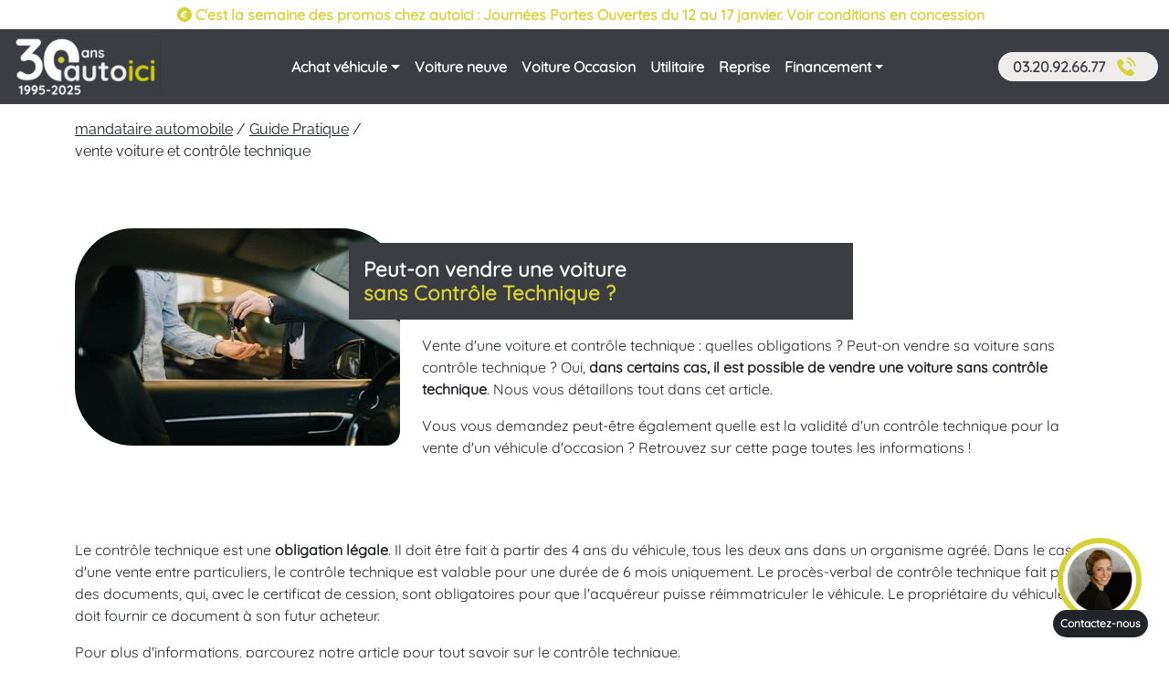

--- FILE ---
content_type: text/html; charset=UTF-8
request_url: https://www.auto-ici.fr/guide-pratique/vente-voiture-et-controle-technique
body_size: 13259
content:
<!DOCTYPE html>
<html lang="fr">
	<head>
		<meta
		charset="utf-8">

				<script type="text/javascript" data-cmp-ab="1" src="https://cdn.consentmanager.net/delivery/js/semiautomatic.min.js" data-cmp-cdid="d0bddd55b2a8c" data-cmp-host="d.delivery.consentmanager.net" data-cmp-cdn="cdn.consentmanager.net" data-cmp-codesrc="0"></script>

		<script defer data-domain="auto-ici.fr" src="https://plausible.io/js/plausible.js"></script>
		<script>
			window.plausible = window.plausible || function () {
(window.plausible.q = window.plausible.q || []).push(arguments)
}
		</script>

												
		 					
						
				<script type="text/plain" class="cmplazyload" data-cmp-vendor="c75000" data-cmp-purpose="c51">

			window.dataLayer = window.dataLayer || [];
						function gtag(){dataLayer.push(arguments);}
						gtag('js', new Date());
						gtag('config', 'UA-3318625-1', {'allow_enhanced_conversions':true});
						gtag('config', 'AW-1057487068', {'allow_enhanced_conversions':true});
						
						setTimeout(function()
						{
							!function(f,b,e,v,n,t,s)
							{if(f.fbq)return;n=f.fbq=function(){n.callMethod?
							n.callMethod.apply(n,arguments):n.queue.push(arguments)};
							if(!f._fbq)f._fbq=n;n.push=n;n.loaded=!0;n.version='2.0';
							n.queue=[];t=b.createElement(e);t.async=!0;
							t.src=v;s=b.getElementsByTagName(e)[0];
							s.parentNode.insertBefore(t,s)}(window,document,'script',
							'https://connect.facebook.net/en_US/fbevents.js');
								fbq('init', '1940850426241179');
								fbq('track', 'PageView');
						}, 7000);
						
						var google_conversion_id = 1057487068;var google_conversion_label = "afGFCITV-wMQ3PGf-AM";var google_custom_params = window.google_tag_params;var google_remarketing_only = true;

		</script>

				<script type="text/plain" class="cmplazyload" data-cmp-vendor="s905" data-cmp-purpose="c51">
			(function(w,d,s,l,i){w[l]=w[l]||[];w[l].push({'gtm.start':
					new Date().getTime(),event:'gtm.js'});var f=d.getElementsByTagName(s)[0],
					j=d.createElement(s),dl=l!='dataLayer'?'&l='+l:'';j.async=true;j.src=
					'https://www.googletagmanager.com/gtm.js?id='+i+dl;f.parentNode.insertBefore(j,f);
					})(window,document,'script','dataLayer','GTM-5JWVZFR');
		</script>
		
		<meta
		name="viewport" content="width=device-width, initial-scale=1">
							<title>Peut-on vendre sa voiture sans Contrôle Technique ?</title>
			<meta property="og:title" content="Peut-on vendre sa voiture sans Contrôle Technique ?"/>
							<meta name="description" content="Vendre sa voiture sans contrôle technique, c'est possible sous certaines conditions ! Retrouvez nos conseils pour vendre votre auto au meilleur prix."/>
			<meta property="og:description" content="Vendre sa voiture sans contrôle technique, c'est possible sous certaines conditions ! Retrouvez nos conseils pour vendre votre auto au meilleur prix."/>
						
		<meta property="og:site_name" content="Auto ICI"/>
		<meta property="og:type" content="website"/>
		<meta property="og:url" content="https://www.auto-ici.fr"/>
		<meta property="og:locale" content="fr_FR">
		<meta name="twitter:site" content="@autoici"/>
		<meta name="twitter:card" content="summary"/>
		<link rel="stylesheet" href="https://kit.fontawesome.com/291dfb0918.css" crossorigin="anonymous">

				 			<link rel="canonical" href="https://www.auto-ici.fr/guide-pratique/vente-voiture-et-controle-technique">
		
																																																																						
		
				<meta name="HandheldFriendly" content="true">
		<meta name="MobileOptimized" content="320">
		<meta content="width=device-width, initial-scale=1.0, shrink-to-fit=no" name="viewport"/>
		<meta http-equiv="X-UA-Compatible" content="IE=edge"/>
		<meta name="format-detection" content="telephone=no"/>
		<meta
		name="theme-color" content="#abca06">
		
			
	<link rel="stylesheet" href="/build/ai_webpage.css?date=18012026">

						<script src="/build/runtime.js" defer></script>

						<noscript>
				<img alt="" height="1" width="1" src="https://www.facebook.com/tr?id=1940850426241179&ev=PageView&noscript=1"/>
			</noscript>
			
		
	<script src="/build/ai_webpage.js?date=18012026" defer></script>


	</head>

	<body
		ng-app="app" data-bs-spy="scroll" data-bs-target="#navbar-example2" data-bs-offset="150" class="scrollspy-example" tabindex="0">

				<noscript>
			<iframe src="https://www.googletagmanager.com/ns.html?id=GTM-5JWVZFR" height="0" width="0" style="display:none;visibility:hidden"></iframe>
		</noscript>
		
									<div class="bg-white py-1" id="webbannertop">
		<div class="container">
			<div class="row m-0">
				<div class="col text-center raw-container-no-margin text-container-fw-bold fw-bold px-0"><a href="https://www.auto-ici.fr/achat-vehicule" class="pagebuilderbloc-text-primary text-decoration-none d-flex align-items-center justify-content-center">						<div class="d-inline-flex align-items-center text-"> 
							<i class="fa-solid fa-circle-euro"></i>&nbsp;  
						</div>
										 <div class="d-inline-flex"> <p>C'est la semaine des promos chez autoici : Journées Portes Ouvertes du 12 au 17 janvier. Voir conditions en concession&nbsp;</p>
&nbsp;</div> </a></div>
			</div>
		</div>
	</div><div class="modal fade" id="calldemandinformationModal" tabindex="-1" aria-labelledby="calldemandinformationModalLabel" aria-hidden="true">
	<div class="modal-dialog">
		<div class="modal-content bg-secondary text-white">

			<div class="modal-header">
				<button type="button" class="btn-close" data-bs-dismiss="modal" aria-label="Close"></button>
			</div>

			<div class="modal-body me-4">
				<div class="d-flex w-100">


					<div>
						<i class="fa-solid fa-arrow-right-long text-primary fa-2x"></i>
					</div>
					<div class="ms-2 flex-grow-1">
						<p class="fw-bold mb-0">
							Un conseiller vous rappelle
						</p>
						<p class="small d-none d-md-block d-lg-block d-xl-block d-xxl-block">Indiquez votre numéro pour un rappel<br/>gratuit et immédiat</p>
						<div class="input-group mb-3">
							<form class="row row-cols-lg-auto g-3 align-items-center" action="/demande-rappel-reservation" method="get" >							
								<input type="hidden" name="dealcalldemandprovenance_id" value="1">									

																<div class="col-12">
									<input type="text" class="form-control" name="phone" id="inlineFormInputPhone" placeholder="Ex : 0320926677">
								</div>
								<div class="col-12">
									<button type="submit" class="btn btn-primary">Rappelez-moi</button>
								</div>
							</form>
						</div>
					</div>
				</div>
				<div class="d-flex w-100">
					<div>
						<i class="fa-solid fa-arrow-right-long text-primary fa-2x"></i>
					</div>
					<div class="ms-2 flex-grow-1">
						<p class="fw-bold mb-0">Appelez-nous</p>
						<p class="small">Du lundi au Vendredi de 9H à 19h00 et le Samedi de 9H à 18H<span class="d-none d-md-block d-lg-block d-xl-block d-xxl-block"><br/>(Appel non surtaxé)</span></p>
						<p class="fw-bold mb-0"><i class="fak fa-telephone fs-4 text-primary"></i>Concession Lille-Vendeville : <a class="fw-bold text-primary h7 text-decoration-none" href="tel:0320926677">03 20 92 66 77</a> </p>
						<p class="fw-bold mb-0"><i class="fak fa-telephone fs-4 text-primary"></i>Concession Dunkerque-Socx : <a class="fw-bold text-primary h7 text-decoration-none" href="tel:0328209090">03 28 20 90 90</a> </p>
					</div>
				</div>
			</div>

			<div class="modal-footer">
				<button type="button" class="btn btn-primary" data-bs-dismiss="modal">Fermer</button>
			</div>
		</div>
	</div>
</div>
		<script src="/build/ai_navbar.js" defer></script>

<div class="sticky-top" style="z-index: 1046;">

	<nav class="navbar navbar-expand-xl navbar-dark bg-secondary py-0">
		<div class="container-xxl">
			<a class="navbar-brand" href="/">
									<img src="https://www.auto-ici.fr/uploads/file//auto_ici/thumb-logo-30-ans-bords-ronds-68d3f5d2882d9.png?v=05.10.2020" alt="Mandataire auto ici" width="165" height="34" class="img-fluid"/>
							</a>

			<div class="d-flex">
				<div class="nav-item d-flex d-xl-none align-items-center rounded-circle bg-light me-3">
					<a href="#" role="button" aria-label="Appel demande information modale" class="align-items-center text-decoration-none p-1" data-bs-toggle="modal" data-bs-target="#calldemandinformationModal" >
						<i class="fak fa-rappelconseille2 fs-3 text-primary"></i>
					</a>
				</div>		

				<button class="navbar-toggler" onclick="hideWebbannertop()" type="button" data-bs-toggle="collapse" data-bs-target="#navbarNavDropdown" aria-controls="navbarNavDropdown" aria-expanded="false" aria-label="Toggle navigation">
					<span class="navbar-toggler-icon"></span>
				</button>
			</div>

			<div class="collapse navbar-collapse " id="navbarNavDropdown">
				<ul class="navbar-nav mx-auto d-block d-xl-flex align-items-center navbar-nav-scroll" >
				
					<li class="nav-item navbar-link-border" style="position: initial;">
						<a class="nav-link text-white py-3 dropdown-toggle d-flex justify-content-between align-items-center fw-bold" id="navbarDropdownMenuBuy" data-bs-toggle="collapse" href="#buyCollapse" role="button" aria-expanded="false" aria-controls="buyCollapse">
							Achat véhicule
						</a>
						<div class="collapse dropdown-menu-header pb-3" id="buyCollapse">
							<div class="d-flex flex-column flex-xl-row justify-content-evenly border-primary-left-menu px-2 container">

								<div class="navbar-sublink-border flex-fill">
									<a class="nav-link link-navbar dropdown-toggle d-flex d-xl-block justify-content-between align-items-center" id="navbarDropdownMenuMake" data-bs-toggle="collapse" href="#makeExample" role="button" aria-expanded="false" aria-controls="makeExample">
										Par Marque
									</a>
									<div class="collapse" id="makeExample">
										<ul class="list-unstyled" style="columns: 2">
																							<li class="list-group">
													<a 
														target="_self"
														class="link-navbar link-unstyled p-2"
														href="/achat-vehicule/renault">

														<i class="fa-solid fa-square link-navbar fa-2xs" style="--fa-rotate-angle: -45deg;"></i>  Renault
													</a>
												</li>											
																							<li class="list-group">
													<a 
														target="_self"
														class="link-navbar link-unstyled p-2"
														href="/achat-vehicule/peugeot">

														<i class="fa-solid fa-square link-navbar fa-2xs" style="--fa-rotate-angle: -45deg;"></i>  Peugeot
													</a>
												</li>											
																							<li class="list-group">
													<a 
														target="_self"
														class="link-navbar link-unstyled p-2"
														href="/achat-vehicule/citroen">

														<i class="fa-solid fa-square link-navbar fa-2xs" style="--fa-rotate-angle: -45deg;"></i>  Citroen
													</a>
												</li>											
																							<li class="list-group">
													<a 
														target="_self"
														class="link-navbar link-unstyled p-2"
														href="/achat-vehicule/fiat">

														<i class="fa-solid fa-square link-navbar fa-2xs" style="--fa-rotate-angle: -45deg;"></i>  Fiat
													</a>
												</li>											
																							<li class="list-group">
													<a 
														target="_self"
														class="link-navbar link-unstyled p-2"
														href="/achat-vehicule/ford">

														<i class="fa-solid fa-square link-navbar fa-2xs" style="--fa-rotate-angle: -45deg;"></i>  Ford
													</a>
												</li>											
																							<li class="list-group">
													<a 
														target="_self"
														class="link-navbar link-unstyled p-2"
														href="/achat-vehicule/volkswagen">

														<i class="fa-solid fa-square link-navbar fa-2xs" style="--fa-rotate-angle: -45deg;"></i>  Volkswagen
													</a>
												</li>											
																							<li class="list-group">
													<a 
														target="_self"
														class="link-navbar link-unstyled p-2"
														href="/achat-vehicule/hyundai">

														<i class="fa-solid fa-square link-navbar fa-2xs" style="--fa-rotate-angle: -45deg;"></i>  Hyundai
													</a>
												</li>											
																							<li class="list-group">
													<a 
														target="_self"
														class="link-navbar link-unstyled p-2"
														href="/achat-vehicule/land-rover">

														<i class="fa-solid fa-square link-navbar fa-2xs" style="--fa-rotate-angle: -45deg;"></i>  Land rover
													</a>
												</li>											
																							<li class="list-group">
													<a 
														target="_self"
														class="link-navbar link-unstyled p-2"
														href="/achat-vehicule/nissan">

														<i class="fa-solid fa-square link-navbar fa-2xs" style="--fa-rotate-angle: -45deg;"></i>  Nissan
													</a>
												</li>											
																							<li class="list-group">
													<a 
														target="_self"
														class="link-navbar link-unstyled p-2"
														href="/achat-vehicule/opel">

														<i class="fa-solid fa-square link-navbar fa-2xs" style="--fa-rotate-angle: -45deg;"></i>  Opel
													</a>
												</li>											
																							<li class="list-group">
													<a 
														target="_self"
														class="link-navbar link-unstyled p-2"
														href="/achat-vehicule/skoda">

														<i class="fa-solid fa-square link-navbar fa-2xs" style="--fa-rotate-angle: -45deg;"></i>  Skoda
													</a>
												</li>											
																							<li class="list-group">
													<a 
														target="_self"
														class="link-navbar link-unstyled p-2"
														href="/achat-vehicule/kia">

														<i class="fa-solid fa-square link-navbar fa-2xs" style="--fa-rotate-angle: -45deg;"></i>  Kia
													</a>
												</li>											
																							<li class="list-group">
													<a 
														target="_self"
														class="link-navbar link-unstyled p-2"
														href="/achat-vehicule/suzuki">

														<i class="fa-solid fa-square link-navbar fa-2xs" style="--fa-rotate-angle: -45deg;"></i>  Suzuki
													</a>
												</li>											
																							<li class="list-group">
													<a 
														target="_self"
														class="link-navbar link-unstyled p-2"
														href="/achat-vehicule/dacia">

														<i class="fa-solid fa-square link-navbar fa-2xs" style="--fa-rotate-angle: -45deg;"></i>  Dacia
													</a>
												</li>											
																							<li class="list-group">
													<a 
														target="_self"
														class="link-navbar link-unstyled p-2"
														href="/achat-vehicule/jeep">

														<i class="fa-solid fa-square link-navbar fa-2xs" style="--fa-rotate-angle: -45deg;"></i>  Jeep
													</a>
												</li>											
																							<li class="list-group">
													<a 
														target="_self"
														class="link-navbar link-unstyled p-2"
														href="/achat-vehicule/mg">

														<i class="fa-solid fa-square link-navbar fa-2xs" style="--fa-rotate-angle: -45deg;"></i>  Mg
													</a>
												</li>											
																					</ul>
										
										<div class="my-3 ms-2">
											<a 
												target="_self"
												class="text-secondary fw-bold btn btn-light" 
												href="/achat-vehicule"
												>
												<i class="fa-solid fa-chevron-right"> </i> Toutes les marques
											</a>
										</div>
									</div>
								</div>
								
								<div class="navbar-sublink-border col-xl-3 ">
									<a class="nav-link link-navbar dropdown-toggle d-flex d-xl-block justify-content-between align-items-center" data-bs-toggle="collapse" id="navbarDropdownMenuModel" href="#modelExample" role="button" aria-expanded="false" aria-controls="modelExample">
										Nos modèles phares
									</a>

									<div class="collapse" id="modelExample">
										<ul class="list-unstyled mb-2">
																																				<li class="list-group">
														<a 
															target="_self"
															class="link-navbar link-unstyled p-2" 
															href="/achat-vehicule/citroen/887-prix-c5-aircross"
															>
															<i class="fa-solid fa-square link-navbar fa-2xs" style="--fa-rotate-angle: -45deg;"></i> C5 Aircross
														</a>
													</li>
																																																<li class="list-group">
														<a 
															target="_self"
															class="link-navbar link-unstyled p-2" 
															href="/achat-vehicule/dacia/1019-prix-duster"
															>
															<i class="fa-solid fa-square link-navbar fa-2xs" style="--fa-rotate-angle: -45deg;"></i> Duster
														</a>
													</li>
																																																<li class="list-group">
														<a 
															target="_self"
															class="link-navbar link-unstyled p-2" 
															href="/achat-vehicule/peugeot/3911-prix-2008"
															>
															<i class="fa-solid fa-square link-navbar fa-2xs" style="--fa-rotate-angle: -45deg;"></i> 2008
														</a>
													</li>
																																																<li class="list-group">
														<a 
															target="_self"
															class="link-navbar link-unstyled p-2" 
															href="/achat-vehicule/citroen/5693-prix-c4-iii"
															>
															<i class="fa-solid fa-square link-navbar fa-2xs" style="--fa-rotate-angle: -45deg;"></i> C4 III
														</a>
													</li>
																																																<li class="list-group">
														<a 
															target="_self"
															class="link-navbar link-unstyled p-2" 
															href="/achat-vehicule/renault/5982-prix-austral"
															>
															<i class="fa-solid fa-square link-navbar fa-2xs" style="--fa-rotate-angle: -45deg;"></i> Austral
														</a>
													</li>
																																																<li class="list-group">
														<a 
															target="_self"
															class="link-navbar link-unstyled p-2" 
															href="/achat-vehicule/renault/6057-prix-symbioz"
															>
															<i class="fa-solid fa-square link-navbar fa-2xs" style="--fa-rotate-angle: -45deg;"></i> Symbioz
														</a>
													</li>
																																	</ul>
									</div>
								</div>

								<div class="col-xl-3">
									<a class="nav-link link-navbar dropdown-toggle d-flex d-xl-block justify-content-between align-items-center" data-bs-toggle="collapse" id="navbarDropdownMenuCategory" href="#categoryExample" role="button" aria-expanded="false" aria-controls="categoryExample">
										Par Catégorie 
									</a>

									<div class="collapse" id="categoryExample">
										<ul class="list-unstyled">
																							<li class="list-group">
													<a 
														target="_self"
														class="link-navbar link-unstyled p-2" 
														href="/mandataire-auto/citadine-urbaine"
														>
														<i class="fa-solid fa-square link-navbar fa-2xs" style="--fa-rotate-angle: -45deg;"></i>  Citadine &amp; urbaine
													</a>
												</li>
																							<li class="list-group">
													<a 
														target="_self"
														class="link-navbar link-unstyled p-2" 
														href="/mandataire-auto/berline-break"
														>
														<i class="fa-solid fa-square link-navbar fa-2xs" style="--fa-rotate-angle: -45deg;"></i>  Berline &amp; Routière
													</a>
												</li>
																							<li class="list-group">
													<a 
														target="_self"
														class="link-navbar link-unstyled p-2" 
														href="/mandataire-auto/4x4-et-suv"
														>
														<i class="fa-solid fa-square link-navbar fa-2xs" style="--fa-rotate-angle: -45deg;"></i>  Suv et Crossover
													</a>
												</li>
																							<li class="list-group">
													<a 
														target="_self"
														class="link-navbar link-unstyled p-2" 
														href="/mandataire-auto/monospace"
														>
														<i class="fa-solid fa-square link-navbar fa-2xs" style="--fa-rotate-angle: -45deg;"></i>  Monospace
													</a>
												</li>
											
										</ul>
									</div>
								</div>

							</div>
						</div>
					</li>

					<li class="nav-item navbar-link-border">
						<a class="nav-link text-white py-3 fw-bold" href="/voiture-neuve">
							Voiture neuve
						</a>
					</li>

					<li class="nav-item navbar-link-border">
						<a class="nav-link text-white py-3 fw-bold" href="/voiture-occasion">
							Voiture Occasion
						</a>
					</li>

					<li class="nav-item navbar-link-border">
						<a class="nav-link text-white py-3 fw-bold" href="/mandataire-utilitaire">
							Utilitaire
						</a>
					</li>

					<li class="nav-item navbar-link-border">
						<a href="/estimation-reprise-occasion" role="button" class="nav-link text-white py-3 fw-bold">
							Reprise
						</a>
					</li>

					
					<li class="nav-item navbar-link-border" style="position: initial;">
						<a class="nav-link text-white py-3 dropdown-toggle d-flex justify-content-between align-items-center fw-bold" id="navbarDropdownMenuLeasing" data-bs-toggle="collapse" href="#leasingCollapse" role="button" aria-expanded="false" aria-controls="leasingCollapse">
							Financement
						</a>
						<div class="collapse dropdown-menu-header mb-3 " id="leasingCollapse">
							<div class="d-flex flex-wrap flex-column flex-xl-row justify-content-evenly px-2 border-primary-left-menu container">

								<div class="py-2 col col-md-7 d-block d-xl-flex justify-content-center">
									<span class="w-50">
										<p class="link-navbar text-justify fw-bold"> Louez votre voiture plutôt que de l'acheter ! </p>	

										<ul class="list-unstyled">
											<li class="list-group">
												<a 
													target="_self" 
													class="p-2 link-unstyled link-navbar" 
													href="/leasing-voiture" 
													>
													<i class="fa-solid fa-square link-navbar fa-2xs" style="--fa-rotate-angle: -45deg;"></i> Voir tous les véhicules en leasing 
												</a>
											</li>
											<li class="list-group">
												<a 
													target="_self" 
													class="p-2 link-unstyled link-navbar" 
													href="/leasing-vehicules-neufs" 
													>
													<i class="fa-solid fa-square link-navbar fa-2xs" style="--fa-rotate-angle: -45deg;"></i> Leasing véhicule neuf
												</a>
											</li>
											<li class="list-group">
												<a 
													target="_self" 
													class="p-2 link-unstyled link-navbar" 
													href="/leasing-voiture-occasion" 
													>
													<i class="fa-solid fa-square link-navbar fa-2xs" style="--fa-rotate-angle: -45deg;"></i> Les occasions en leasing  
												</a>
											</li>
											<li class="list-group">
												<a 
													target="_self" 												
													class="p-2 link-unstyled link-navbar" 
													href="/leasing-voiture-renault" 
													>
													<i class="fa-solid fa-square link-navbar fa-2xs" style="--fa-rotate-angle: -45deg;"></i> Leasing Renault 
												</a>
											</li>
											<li class="list-group">
												<a 
													target="_self" 
													class="p-2 link-unstyled link-navbar" 
													href="/leasing-voiture-peugeot" 
													>
													<i class="fa-solid fa-square link-navbar fa-2xs" style="--fa-rotate-angle: -45deg;"></i> Leasing Peugeot 
												</a>
											</li>
											<li class="list-group">
												<a 
													target="_self" 
													class="p-2 link-unstyled link-navbar" 
													href="/leasing-voiture-citroen" 
													>
													<i class="fa-solid fa-square link-navbar fa-2xs" style="--fa-rotate-angle: -45deg;"></i> Leasing Citroen 
												</a>
											</li>
										</ul>

									</span>									
								</div>
								<div class="py-2 col d-block d-xl-flex justify-content-center">
									<span class="w-75">
										<p class="link-navbar fw-bold text-justify"> Quel est votre budget maximum mensuel ? </p>			

										<div class="input-group mb-3 px-2">
											<input type="text" class="form-control" placeholder="ex:200" aria-label="ex:200" aria-describedby="button-addon2" id="input-leasing-menu-desktop">
											<a class="btn btn-primary" onclick="dynamicLeasingUrl()" href="/leasing-voiture" role="button" id="button-leasing-menu-desktop">Voir les offres</a>
										</div>			
									</span>
								</div>

								<p class="link-navbar text-center">
									Besoin d’informations ou de conseils ? Consultez notre <a class="text-primary fw-bold link-unstyled" href="/guide-pratique"> guide pratique Financement  </a>
								</p>

							</div>
						</div>
						
											</li>
				</ul>
				<div class="nav-item  d-flex align-items-center rounded-pill bg-light">
					<a href="#" role="button"  aria-label="Appel demande information modale" class="my-xl-0 my-2 d-flex align-items-center text-decoration-none px-3" data-bs-toggle="modal" data-bs-target="#calldemandinformationModal">
						<div>
							<div class="text-secondary fw-bold">03.20.92.66.77</div>
						</div>
						<div class="ms-1">
							<i class="fak fa-rappelconseille2 fs-1 text-primary"></i>
						</div>
					</a>
				</div>					
			</div>
		</div>
	</nav>

	</div>

			
					
						<div class="container my-3">
				<div class="row gap-3">
					<div class="col-md-6">
						<ol id="wo-breadcrumbs" class="breadcrumb" itemscope itemtype="https://schema.org/BreadcrumbList"><li itemprop="itemListElement" itemscope itemtype="https://schema.org/ListItem"><a href="/" itemprop="item"><span itemprop="name">mandataire automobile</span></a><meta itemprop="position" content="1" /><span class='separator'>/</span></li><li itemprop="itemListElement" itemscope itemtype="https://schema.org/ListItem"><a href="https://www.auto-ici.fr/guide-pratique" itemprop="item"><span itemprop="name">Guide Pratique</span></a><meta itemprop="position" content="2" /><span class='separator'>/</span></li><li itemprop="itemListElement" itemscope itemtype="https://schema.org/ListItem"><link href="/guide-pratique/vente-voiture-et-controle-technique" itemprop="item" /><span itemprop="name">vente voiture et contrôle technique</span><meta itemprop="position" content="3" /></li></ol>
					</div>
									</div>
			</div>
		
						<div class="pagebuilderbloc-2g">
		<div class="pagebuilderbloc-main-outer-container">
		<div class="container">
			<article class="row">
				<aside class="pagebuilderbloc-img-container col-lg-4">
											<img src="/uploads/file/sitev2/page_guide_vendre/cle-main7-450x300-6663157d5f500.webp?v=05.10.2020" class="pagebuilderbloc-img img-fluid" alt="Vente d&#039;une voiture sans contrôle technique" width="450" height="300" loading="lazy">
									</aside>
				<section class="pagebuilderbloc-title-collapse-container col-lg-8">
											<header class="pagebuilderbloc-title-container">
							<div class="pagebuilderbloc-title pagebuilderbloc-bg-secondary">
								<h1><span style="color:#ffffff;">Peut-on vendre une voiture </span><br />
<span style="color:#d4d335;">sans Contrôle Technique ? </span></h1>

							</div>
						</header>
																<div class="pagebuilderbloc-text-container">
							<p>Vente d'une voiture et contrôle technique : quelles obligations ? Peut-on vendre sa voiture sans contrôle technique ? Oui, <strong>dans certains cas, il est possible de vendre une voiture sans contrôle technique</strong>. Nous vous détaillons tout dans cet article.</p>

<p>Vous vous demandez peut-être également quelle est la validité d'un contrôle technique pour la vente d'un véhicule d'occasion ? Retrouvez sur cette page toutes les informations !</p>

						</div>
														</section>
			</article>
		</div>
	</div>
</div>

								<div class="pagebuilderbloc-7">
		<div class="pagebuilderbloc-main-outer-container">
		<div class="container">
			<div class="row">
													<div class="col-lg-12">
						<article class="pagebuilderbloc-text-collapse-container">
							<section class="pagebuilderbloc-texts-container">
																											<div class="col-lg">
											<p>Le contrôle technique est une <strong>obligation légale</strong>. Il doit être fait à partir des 4 ans du véhicule, tous les deux ans dans un organisme agréé. Dans le cas d'une vente entre particuliers, le contrôle technique est valable pour une durée de 6 mois uniquement. Le procès-verbal de contrôle technique fait partie des documents, qui, avec le certificat de cession, sont obligatoires pour que l'acquéreur puisse réimmatriculer le véhicule. Le propriétaire du véhicule doit fournir ce document à son futur acheteur.</p>

<p>Pour plus d'informations, parcourez notre article pour <a href="https://www.auto-ici.fr/blog/tout-savoir-sur-le-controle-technique-d-un-vehicule">tout savoir sur le contrôle technique</a>.</p>

										</div>
																								</section>
						</article>
					</div>
											</div>
		</div>
	</div>
</div>

								<div class="pagebuilderbloc-7">
		<div class="pagebuilderbloc-main-outer-container">
		<div class="container">
			<div class="row">
									<header class="pagebuilderbloc-title-container">
						<div class="pagebuilderbloc-title">
							<h2>Le Contrôle Technique est obligatoire dans les cas suivants</h2>

						</div>
					</header>
													<div class="col-lg-12">
						<article class="pagebuilderbloc-text-collapse-container">
							<section class="pagebuilderbloc-texts-container">
																											<div class="col-lg">
											<p>Retenez que pour la vente ou le don entre particuliers, le contrôle technique est une obligation dès lors que votre véhicule a plus de 4 ans.</p>

										</div>
																								</section>
						</article>
					</div>
													<div class="col-lg-12">
						<section class="pagebuilderbloc-collapses-container">
							<div class="accordion accordion-flush" id="accordionPagebuilderbloc22923">
																	<div class="accordion-item">
										<div class="accordion-header" id="heading229233093">
											<button class="pagebuilderbloc-collapse-btn accordion-button" type="button" data-bs-toggle="collapse" data-bs-target="#collapse229233093" aria-expanded="false" aria-controls="collapse229233093">
												<h3>Je vends mon véhicule de plus de 4 ans à un particulier</h3>

											</button>
										</div>
										<div id="collapse229233093" class="accordion-collapse collapse show" aria-labelledby="heading229233093" data-bs-parent="#accordionPagebuilderbloc22923">
											<div class="accordion-body">
												<p>Dans la cadre d'une vente d'un <strong>véhicule de plus de 4 ans à un particulier</strong>, le vendeur (professionnel ou particulier) est tenu de fournir le procès verbal du contrôle technique de moins de 6 mois à l'acheteur. Si le contrôle technique a dépassé sa<strong> validité de 6 mois</strong>, alors il doit être repassé pour la cession du véhicule.</p>

<p>Nous vous déconseillons fortement de vendre un véhicule sans contrôle technique (pour les véhicules de plus de 4 ans) dans le cadre d'une transaction entre particuliers. En effet, même si l'acheteur vous signe l'absence de contrôle technique, si une défaillance apparaît sur le véhicule, l'acheteur pourra alors faire <strong>annuler la vente</strong>. Vous êtes responsable du véhicule que vous vendez au titre de la garantie des vices cachés. Nous vous conseillons donc de prendre toutes les précautions nécessaires et de vendre votre véhicule avec un contrôle technique valide.</p>

<p>En tant qu'acquéreur, nous vous déconseillons également d'acheter un véhicule sans contrôle technique. Premièrement, le contrôle technique vous permet d'être rassuré quant à l'état du véhicule. Un procès verbal de contrôle technique de moins de 6 mois vous est également demandé au moment de <strong>l'immatriculation du véhicule</strong>. Sans ce papier, vous ne pourrez pas faire immatriculer le véhicule auprès des services de préfecture.</p>

											</div>
										</div>
									</div>
																	<div class="accordion-item">
										<div class="accordion-header" id="heading229233105">
											<button class="pagebuilderbloc-collapse-btn accordion-button collapsed" type="button" data-bs-toggle="collapse" data-bs-target="#collapse229233105" aria-expanded="false" aria-controls="collapse229233105">
												<h3>Je fais don de mon véhicule à un particulier ou à un proche</h3>

											</button>
										</div>
										<div id="collapse229233105" class="accordion-collapse collapse" aria-labelledby="heading229233105" data-bs-parent="#accordionPagebuilderbloc22923">
											<div class="accordion-body">
												<p><strong>Dans le cadre d'un don de véhicule,</strong> que ce soit à un proche ou à un autre particulier, vous êtes également dans l'obligation de fournir un contrôle technique de moins de 6 mois au moment de la cession.</p>

											</div>
										</div>
									</div>
															</div>
						</section>
					</div>
							</div>
		</div>
	</div>
</div>

								<div class="pagebuilderbloc-7">
		<div class="pagebuilderbloc-main-outer-container">
		<div class="container">
			<div class="row">
									<header class="pagebuilderbloc-title-container">
						<div class="pagebuilderbloc-title">
							<h2>Le Contrôle Technique n'est pas obligatoire dans les cas suivants :</h2>

						</div>
					</header>
													<div class="col-lg-12">
						<article class="pagebuilderbloc-text-collapse-container">
							<section class="pagebuilderbloc-texts-container">
																											<div class="col-lg">
											<p>Voici les seuls cas dans lesquels la vente d'une voiture <strong>sans contrôle technique</strong> est possible. Dans ces 4 cas, il vous est possible de vendre une voiture avec un contrôle technique dépassé (soit de plus de 6 mois) ou même de vendre votre véhicule sans contrôle technique.</p>

										</div>
																								</section>
						</article>
					</div>
													<div class="col-lg-12">
						<section class="pagebuilderbloc-collapses-container">
							<div class="accordion accordion-flush" id="accordionPagebuilderbloc22920">
																	<div class="accordion-item">
										<div class="accordion-header" id="heading229203081">
											<button class="pagebuilderbloc-collapse-btn accordion-button" type="button" data-bs-toggle="collapse" data-bs-target="#collapse229203081" aria-expanded="false" aria-controls="collapse229203081">
												<h3>Je vends / j'achète un véhicule de moins de 4 ans</h3>

											</button>
										</div>
										<div id="collapse229203081" class="accordion-collapse collapse show" aria-labelledby="heading229203081" data-bs-parent="#accordionPagebuilderbloc22920">
											<div class="accordion-body">
												<p>Si vous vendez votre véhicule et qu'il a <strong>moins de 4 ans</strong>* le jour de la cession, alors vous n'êtes pas tenu d'effectuer le contrôle technique. Et ce, même dans le cas d'une vente à particulier. C'est l'acheteur du véhicule qui sera tenu de remplir aux obligations de contrôle technique dans les temps impartis (soit au 4ème anniversaire, puis tous les deux ans).</p>

<p>*Il doit s'être écoulé moins de 4 années par rapport à la première mise en circulation du véhicule (vous référer au champs B de votre carte grise).</p>

<p><strong>Conseil : </strong>En cas de doute ou tout simplement pour rassurer l'acheteur, vous pouvez effectuer un contrôle technique volontaire.</p>

											</div>
										</div>
									</div>
																	<div class="accordion-item">
										<div class="accordion-header" id="heading229203084">
											<button class="pagebuilderbloc-collapse-btn accordion-button collapsed" type="button" data-bs-toggle="collapse" data-bs-target="#collapse229203084" aria-expanded="false" aria-controls="collapse229203084">
												<h3>Je vends un véhicule à un professionnel</h3>

											</button>
										</div>
										<div id="collapse229203084" class="accordion-collapse collapse" aria-labelledby="heading229203084" data-bs-parent="#accordionPagebuilderbloc22920">
											<div class="accordion-body">
												<p>Vous ne souhaitez pas passer le contrôle technique, vendre votre véhicule dans l'état, ou alors votre contrôle technique est non valide ? La solution qui se propose à vous est de <strong>vendre votre véhicule à un professionnel</strong>. En effet, seul un professionnel de l'automobile peut faire le rachat d'une voiture sans contrôle technique qui a plus de 4 ans.</p>

<p>Vendre votre véhicule à un professionnel présente de nombreux avantages :</p>

<p>- Vous ne portez plus la responsabilité du véhicule.</p>

<p>- Vous recevez rapidement un prix.</p>

<p>- Vous n'êtes pas en contact avec les potentiels acquéreurs du véhicule.</p>

<p>- Vus profitez de formalités administratives allégées.</p>

<p>- Vous bénéficiez d'un paiement rapide et sécurisé.</p>

<p>- Et bien sûr, vous n'avez pas de contrôle technique !</p>

<p>AUTOICI, distributeur automobile depuis 1995, propose le service de rachat de votre ancien véhicule (que vous en achetiez un nouveau ou non). Vous souhaitez un service de qualité, rapide et sécurisé ? Faites appel à notre service commercial !</p>

											</div>
										</div>
									</div>
																	<div class="accordion-item">
										<div class="accordion-header" id="heading229203087">
											<button class="pagebuilderbloc-collapse-btn accordion-button collapsed" type="button" data-bs-toggle="collapse" data-bs-target="#collapse229203087" aria-expanded="false" aria-controls="collapse229203087">
												<h3>Je vends une voiture pour pièces à un professionnel</h3>

											</button>
										</div>
										<div id="collapse229203087" class="accordion-collapse collapse" aria-labelledby="heading229203087" data-bs-parent="#accordionPagebuilderbloc22920">
											<div class="accordion-body">
												<p>Dans le cas de la vente d'un véhicule pour pièces à un professionnel, vous n'êtes pas tenu de passer le contrôle technique.</p>

<p>Attention : pour la <strong>vente d'une voiture pour pièces détachées</strong> à un particulier, vous êtes soumis à l'obligation de fournir un contrôle technique valide de moins de 6 mois au jour de la cession.</p>

											</div>
										</div>
									</div>
																	<div class="accordion-item">
										<div class="accordion-header" id="heading229203090">
											<button class="pagebuilderbloc-collapse-btn accordion-button collapsed" type="button" data-bs-toggle="collapse" data-bs-target="#collapse229203090" aria-expanded="false" aria-controls="collapse229203090">
												<h3>Je vends / j'achète une voiture sans permis</h3>

											</button>
										</div>
										<div id="collapse229203090" class="accordion-collapse collapse" aria-labelledby="heading229203090" data-bs-parent="#accordionPagebuilderbloc22920">
											<div class="accordion-body">
												<p>Les <strong>voitures sans permis</strong> sont exemptées de contrôle technique pour le moment. Vous n'avez donc pas à fournir de contrôle technique lors de la vente de votre véhicule.</p>

											</div>
										</div>
									</div>
															</div>
						</section>
					</div>
							</div>
		</div>
	</div>
</div>

								<div class="pagebuilderbloc-7">
		<div class="pagebuilderbloc-main-outer-container">
		<div class="container">
			<div class="row">
									<header class="pagebuilderbloc-title-container">
						<div class="pagebuilderbloc-title">
							<h2>Le cas d'un Contrôle Technique avec contre visite</h2>

						</div>
					</header>
													<div class="col-lg-12">
						<article class="pagebuilderbloc-text-collapse-container">
							<section class="pagebuilderbloc-texts-container">
																											<div class="col-lg">
											<p>Vous avez fait le contrôle technique en vue de la vente prochaine de votre véhicule et celui-ci est ressorti avec une défaillance ? Pas de panique, vous pourrez tout de même vendre votre véhicule sous conditions. Nous vous expliquons tout ci-dessous.</p>

										</div>
																								</section>
						</article>
					</div>
													<div class="col-lg-12">
						<section class="pagebuilderbloc-collapses-container">
							<div class="accordion accordion-flush" id="accordionPagebuilderbloc22929">
																	<div class="accordion-item">
										<div class="accordion-header" id="heading229293096">
											<button class="pagebuilderbloc-collapse-btn accordion-button" type="button" data-bs-toggle="collapse" data-bs-target="#collapse229293096" aria-expanded="false" aria-controls="collapse229293096">
												<h3>Contrôle Technique avec défaillance mineure</h3>

											</button>
										</div>
										<div id="collapse229293096" class="accordion-collapse collapse show" aria-labelledby="heading229293096" data-bs-parent="#accordionPagebuilderbloc22929">
											<div class="accordion-body">
												<p><strong>Une défaillance mineure</strong> n'implique pas de contre visite obligatoire. Vous pouvez donc vendre votre véhicule en l'état à votre acheteur particulier ou professionnel. Cette mention sera visible sur le contrôle technique, et nous vous conseillons de le stipuler à l'acquéreur afin d'éviter tout problème.</p>

<p>Vous pouvez également choisir de procéder aux réparations et de repasser la contre visite afin d'obtenir un contrôle technique propre et de rassurer votre acheteur.</p>

											</div>
										</div>
									</div>
																	<div class="accordion-item">
										<div class="accordion-header" id="heading229293099">
											<button class="pagebuilderbloc-collapse-btn accordion-button collapsed" type="button" data-bs-toggle="collapse" data-bs-target="#collapse229293099" aria-expanded="false" aria-controls="collapse229293099">
												<h3>Contrôle Technique avec défaillance majeure</h3>

											</button>
										</div>
										<div id="collapse229293099" class="accordion-collapse collapse" aria-labelledby="heading229293099" data-bs-parent="#accordionPagebuilderbloc22929">
											<div class="accordion-body">
												<p>En cas de défaillance majeure, des réparations et une contre visite sont obligatoires sous deux mois. Deux solutions s'offrent alors à vous :&nbsp;</p>

<p>1- Vous effectuez les réparations et repassez une contre-visite pour fournir un contrôle technique propre au futur acquéreur de votre voiture.</p>

<p>2- Vous ne souhaitez pas faire les réparations et vendez le véhicule en l'état. C'est tout à fait possible dans le cas d'une vente à particulier ou professionnel. Dans ce cas, c'est le futur acquéreur qui aura à charge d'effectuer les réparations et la contre-visite sous deux mois.</p>

<p>Attention : si vous choisissez l'option 2, il faut que votre véhicule soit vendu avant le délai de 2 mois. Sinon, il reviendra à votre charge d'effectuer les réparations et la contre visite.</p>

											</div>
										</div>
									</div>
																	<div class="accordion-item">
										<div class="accordion-header" id="heading229293102">
											<button class="pagebuilderbloc-collapse-btn accordion-button collapsed" type="button" data-bs-toggle="collapse" data-bs-target="#collapse229293102" aria-expanded="false" aria-controls="collapse229293102">
												<h3>Contrôle Technique avec défaillance critique</h3>

											</button>
										</div>
										<div id="collapse229293102" class="accordion-collapse collapse" aria-labelledby="heading229293102" data-bs-parent="#accordionPagebuilderbloc22929">
											<div class="accordion-body">
												<p>Cela indique un problème important et présentant potentiellement des risques. Dans ce cas, le véhicule doit être immobilisé dès minuit le jour du contrôle technique dans un garage pour réparations. Il ne peut donc être vendu en l'état à un particulier. Pour le vendre à un particulier ou en faire don, vous devrez donc impérativement faire réparer le véhicule et lui faire passer la contre visite afin d'obtenir un contrôle technique valide.</p>

<p>Il est tout de même possible de vendre à un professionnel un véhicule avec un contrôle technique en défaillance critique.</p>

											</div>
										</div>
									</div>
															</div>
						</section>
					</div>
							</div>
		</div>
	</div>
</div>

								<div class="pagebuilderbloc-7">
		<div class="pagebuilderbloc-main-outer-container">
		<div class="container">
			<div class="row">
													<div class="col-lg-12">
						<article class="pagebuilderbloc-text-collapse-container">
							<section class="pagebuilderbloc-texts-container">
																											<div class="col-lg">
											<p><em><strong>À lire aussi :</strong> <a href="https://www.auto-ici.fr/guide-pratique/demarches-administratives-vente-voiture">Démarches administratives pour vendre son véhicule</a>. </em></p>

										</div>
																								</section>
						</article>
					</div>
											</div>
		</div>
	</div>
</div>

								<div class="pagebuilderbloc-call_to_action_2">
		<div class="pagebuilderbloc-main-outer-container">
		<div class="container">
			<div class="row pagebuilderbloc-text-btn-container">
				<div class="col-md-6">
											<div class="pagebuilderbloc-text-container">
							<div class="pagebuilderbloc-text">
								<h2><span style="color:#ffffff;">Découvrez tous nos conseils pour bien </span><span style="color:#d4d335;">vendre votre voiture</span><span style="color:#ffffff;"> ! </span></h2>

							</div>
						</div>
									</div>
				<div class="col-md-6">
											<div class="pagebuilderbloc-btn-container">
							<a class="pagebuilderbloc-btn" href="https://www.auto-ici.fr/guide-pratique/bien-vendre-votre-vehicule-d-occasion" target="_blank" ><p>Comment bien vendre son occasion</p>
</a>
						</div>
									</div>
			</div>
		</div>
	</div>
</div>

								<div class="pagebuilderbloc-8">
		<div class="pagebuilderbloc-main-outer-container">
		<div class="pagebuilder-container">
							<img src="/uploads/file/sitev2/page_guide_vendre/clio-reprise-occasion3-666316583e4ca.webp?v=05.10.2020" class="pagebuilderbloc-img img-fluid" alt="Vendre sa voiture d&#039;occasion" width="1000" height="550" loading="lazy">
						<div class="container">
				<div class="row">
											<article class="pagebuilderbloc-title-text-btn-container col-10 offset-1 col-lg-6 offset-lg-5">
															<div class="pagebuilderbloc-title">
									<h2>Que vaut votre voiture d'occasion ?</h2>

								</div>
																						<div class="pagebuilderbloc-text-btn-container">
																			<div class="pagebuilderbloc-text">
											<p>En quelques clics, découvrez le prix de votre voiture !</p>

										</div>
																												<a class="pagebuilderbloc-btn pagebuilderbloc-btn-secondary" href="https://www.auto-ici.fr/estimation-reprise-occasion" target="_blank" role="button">
											<i class="pagebuilderbloc-btn-icon fa fa-chevron-right"></i>&nbsp;<p><span style="color:#ffffff;">Je veux savoir !</span></p>

										</a>
																	</div>
													</article>
									</div>
			</div>
		</div>
	</div>
</div>

								<div class="pagebuilderbloc-linkv2">
	
	<div class="pagebuilderbloc-main-outer-container">
		<div class="pagebuilderbloc-bg-light">
			<div class="container">
				<div class="pagebuilderbloc-main-container row">
					<article class="col">
													<header class="pagebuilderbloc-title-container">
								<div class="pagebuilderbloc-title">
									<div class="h1">Découvrez tous nos guides pour vous aider</div>
								</div>
							</header>
						
													<div class="row pagebuilderbloc-links-container">
								<nav class="col-12">
									<ul class="pagebuilderbloc-link-nav-container">

										
																																														<li class="pagebuilderbloc-link-container">
														<a class="pagebuilderbloc-link-link" href="/guide-pratique/bien-vendre-votre-vehicule-d-occasion">
															<div class="pagebuilderbloc-link-text pagebuilderbloc-bg-secondary pagebuilderbloc-text-light"> Bien vendre votre véhicule d'occasion</div>
														</a>														
													</li>
																																																<li class="pagebuilderbloc-link-container">
														<a class="pagebuilderbloc-link-link" href="/guide-pratique/reprise-cash">
															<div class="pagebuilderbloc-link-text pagebuilderbloc-bg-secondary pagebuilderbloc-text-light"> La reprise cash de votre auto</div>
														</a>														
													</li>
																																																<li class="pagebuilderbloc-link-container">
														<a class="pagebuilderbloc-link-link" href="/guide-pratique/cote-argus">
															<div class="pagebuilderbloc-link-text pagebuilderbloc-bg-secondary pagebuilderbloc-text-light"> La Cote Argus et la revente de votre voiture</div>
														</a>														
													</li>
																																																<li class="pagebuilderbloc-link-container">
														<a class="pagebuilderbloc-link-link" href="/guide-pratique/vendre-sa-voiture-en-toute-securite">
															<div class="pagebuilderbloc-link-text pagebuilderbloc-bg-secondary pagebuilderbloc-text-light"> Conseils et astuces pour sécuriser la vente de sa voiture</div>
														</a>														
													</li>
																																																<li class="pagebuilderbloc-link-container">
														<a class="pagebuilderbloc-link-link" href="/guide-pratique/demarches-administratives-vente-voiture">
															<div class="pagebuilderbloc-link-text pagebuilderbloc-bg-secondary pagebuilderbloc-text-light"> Les démarches administratives pour vendre sa voiture avec internet</div>
														</a>														
													</li>
																																																<li class="pagebuilderbloc-link-container">
														<a class="pagebuilderbloc-link-link" href="/guide-pratique/criteres-depreciation-voiture">
															<div class="pagebuilderbloc-link-text pagebuilderbloc-bg-secondary pagebuilderbloc-text-light"> Les facteurs qui influencent la valeur de votre véhicule</div>
														</a>														
													</li>
																																																<li class="pagebuilderbloc-link-container">
														<a class="pagebuilderbloc-link-link" href="/guide-pratique/vendre-sa-voiture-en-l-etat">
															<div class="pagebuilderbloc-link-text pagebuilderbloc-bg-secondary pagebuilderbloc-text-light"> Guide complet pour vendre sa voiture en l'état</div>
														</a>														
													</li>
																																																<li class="pagebuilderbloc-link-container">
														<a class="pagebuilderbloc-link-link" href="/guide-pratique/vendre-sa-voiture-a-un-professionnel">
															<div class="pagebuilderbloc-link-text pagebuilderbloc-bg-secondary pagebuilderbloc-text-light"> Tout ce qu'il faut savoir pour vendre sa voiture à un professionnel</div>
														</a>														
													</li>
																																										</ul>
								</nav>
							</div>
											</article>
				</div>
			</div>
		</div>
	</div>
</div>

				<div class="modal fade" id="legalFundingModal" tabindex="-1" role="dialog" aria-labelledby="legalFundingModalLabel" aria-hidden="true">
	<div class="modal-dialog" role="document">
		<div class="modal-content">
			<div class="modal-header">
				<p class="h5 modal-title">Mentions légales</p>
				<button type="button" class="btn-close" data-bs-dismiss="modal" aria-label="Close"></button>
			</div>
			<div class="modal-body">
				<div class="legal"></div>
			</div>
			<div class="modal-footer">
				<button type="button" class="btn btn-dark" data-bs-dismiss="modal">Fermer</button>
			</div>
		</div>
	</div>
</div>

																<hr>
<div class="container">
	<div class="row pb-3">
			<div class="col-12 text-center">
			Pour les trajets courts, privilégiez la marche ou le vélo #SeDéplacerMoinsPolluer
			<br/>
			Un crédit vous engage et doit être remboursé. Vérifiez vos capacités de remboursement avant de vous engager.
		</div>
	</div>
</div>

<div class="bg-secondary">
	<div class="container">
		<footer class="py-4">
			<div class="row">
				<div class="col-xl-6 col-sm-12">
					<div class="lead text-white fw-bold mb-3">Inscrivez-vous à la newsletter</div>

<form  class="row g-2" action="/newsletter">
	<div class="col-8">
		<input type="email" class="form-control mb-3" placeholder="Votre e-mail" name="mail" aria-label="email"/>
	</div>
	<div class="col-4">
		<button class="btn btn-lg btn-primary mb-3" type="submit">Envoyer</button>
	</div>
</form>
<div class="text-white font-size-base">
	<sup>*</sup>En validant votre demande, vous acceptez le principe de collecte de données et notre politique de confidentialité.
</div>				</div>
				<div class="col-xl-2 col-sm-12">
					
				</div>
				<div class="col-xl-auto col-sm-12">
					<div class="lead text-white fw-bold mb-3">Suivez-nous sur les réseaux sociaux</div>
<div class="d-flex flex-row justify-content-around mb-3">
	<a data-o="aHR0cHM6Ly93d3cuZmFjZWJvb2suY29tL2F1dG9pY2kuZnIv" class="pastil pastil-xxs bg-primary text-decoration-none obflink" aria-label="pastilleFacebook" href="#" target="_blank" rel="noopener noreferrer">
		<i class="fa-brands fa-1x fa-facebook-f text-secondary"></i>
	</a>
	<a data-o="aHR0cHM6Ly93d3cueW91dHViZS5jb20vYy9hdXRvaWNp" class="pastil pastil-xxs bg-primary text-decoration-none obflink" aria-label="pastilleYoutube" href="#" target="_blank" rel="noopener noreferrer">
		<i class="fa-brands fa-1x fa-youtube text-secondary"></i>
	</a>
	<a data-o="aHR0cHM6Ly93d3cuYXV0by1pY2kuZnIvYmxvZw==" class="pastil pastil-xxs bg-primary text-decoration-none obflink" aria-label="pastilleBlog" target="_blank" rel="noopener noreferrer obflink" href="#">
		<i class="fa-brands fa-1x fa-blogger-b text-secondary"></i>
	</a>
	<a data-o="aHR0cHM6Ly93d3cueWVscC5mci9iaXovYXV0by1pY2ktbWFuZGF0YWlyZS1hdXRvbW9iaWxlLXZlbmRldmlsbGU=" class="pastil pastil-xxs bg-primary text-decoration-none obflink" aria-label="pastilleYelp" target="_blank" rel="noopener noreferrer obflink" href="#">
		<i class="fa-brands fa-1x fa-yelp text-secondary"></i>
	</a>
</div>
				</div>
			</div>
		</footer>
	</div>
</div>

<div class="bg-light">
	<div class="container">
		<footer class="py-4">
			<div class="row">

				<div class="col-lg-auto col-md-12 text-center">
					<img width="211" height="121" class="img-fluid float" alt="On parle de nous" loading="lazy" src="/bundles/webautoici2/images/footer/on-parle-de-nous.webp?v=05.10.2020">
				</div>

				<div class="col-lg-auto col-md-12 col-sm-12 col-xs-12 text-center pb-4">
					<img width="328" height="121" class="img-fluid float" alt="Meilleures enseignes 2021" loading="lazy" src="/bundles/webautoici2/images/footer/meilleures-enseignes.webp?v=05.10.2020">
				</div>

				<div class="col-lg-auto col-md-3 col-sm-3 col-3 text-center">
					<img width="187" height="121" class="img-fluid float" alt="TF1" loading="lazy" src="/bundles/webautoici2/images/footer/tf1.webp?v=05.10.2020">
				</div>

				<div class="col-lg-auto col-md-3 col-sm-3 col-3 text-center">
					<img width="152" height="121" class="img-fluid float" alt="M6" loading="lazy" src="/bundles/webautoici2/images/footer/m6.webp?v=05.10.2020">
				</div>

				<div class="col-lg-auto col-md-3 col-sm-3 col-3 text-center">
					<img width="126" height="121" class="img-fluid float" alt="Meilleures enseignes 2022" loading="lazy" src="/bundles/webautoici2/images/footer/meilleurs-2025.webp?v=05.10.2020">
				</div>

				<div class="col-lg-auto col-md-3 col-sm-3 col-3 text-center">
					<img width="154" height="121" class="img-fluid float" alt="Mandataire approuv2" loading="lazy" src="/bundles/webautoici2/images/footer/mandataire-approuve.webp?v=05.10.2020">
				</div>
				
			</div>
		</footer>
	</div>
</div>

<div class="bg-secondary">
	<div class="container">
		<footer class="pt-5 pb-3">
			<div class="row">
				<div class="col-lg-3 col-md-12 d-flex flex-column">
						<img src="https://www.auto-ici.fr/uploads/file//auto_ici/thumb-logo-30-ans-bords-ronds-68d3f5d2882d9.png?v=05.10.2020" alt="Mandataire auto ici" width="165" height="34" class="img-fluid mb-4"/>
  <div class="text-white mb-2">
		
<div class="text-white mb-2">
	Du lundi au Vendredi de 9H à 19h00 et le Samedi de 9H à 18H
</div></div>
<script type="application/ld+json">
	{
		"@context": "http://schema.org",
		"@type": "AutomotiveBusiness",
		"address": "18 rue d'Avelin, 59175 Vendeville",
		"name": "Auto-ICI",
		"telephone": "+33 (0)3 20 92 66 77",
		"openingHours": "Du lundi au Vendredi de 9H à 19h00 et le Samedi de 9H à 18H",
		"email": "contact@auto-ici.fr",
		"@id": "https://www.auto-ici.fr",
		"url": "https://www.auto-ici.fr",
		"priceRange": "10000€ to 50000€",
					"logo": "https://www.auto-ici.fr/uploads/file//auto_ici/thumb-logo-30-ans-bords-ronds-68d3f5d2882d9.png?v=05.10.2020",
			"image": "https://www.auto-ici.fr/uploads/file//auto_ici/thumb-logo-30-ans-bords-ronds-68d3f5d2882d9.png?v=05.10.2020",
							"aggregateRating":
			{
				"@type": "AggregateRating",
				"ratingValue": 4.70,
				"ratingCount": 9820,
				"bestRating": "5",
				"worstRating": "0"
			}
			}
</script>
<ul class="nav flex-column mt-auto">
	<li class="nav-item">
		<a href="#" data-o="L2NvbnRhY3Q=" data-target="_self" rel="noopener noreferrer" class="obflink btn btn-primary text-decoration-none">Nous contacter par mail</a>
	</li>
</ul>				</div>
				<div class="col-lg-3 col-md-12">
					<div class="lead fw-bold text-primary">Les services autoici</div>
<ul class="nav flex-column mb-4">
			<li class="nav-item border-bottom">
			<a 
				target="_self" 
				href="/les-services/extension-de-garantie" 
				class="nav-link link-light ps-0 px-3 py-1 small">Extension de garantie</a>
		</li>
			<li class="nav-item border-bottom">
			<a 
				target="_self" 
				href="/les-services/marquage-antivol-et-inscription-argos" 
				class="nav-link link-light ps-0 px-3 py-1 small">Protégez votre voiture contre le vol</a>
		</li>
			<li class="nav-item border-bottom">
			<a 
				target="_self" 
				href="/les-services/livraison-automobile-france" 
				class="nav-link link-light ps-0 px-3 py-1 small">Livraison de voitures à domicile</a>
		</li>
			<li class="nav-item border-bottom">
			<a 
				target="_self" 
				href="/les-services/immatriculation-voiture-siv" 
				class="nav-link link-light ps-0 px-3 py-1 small">Immatriculation de véhicule</a>
		</li>
			<li class="nav-item border-bottom">
			<a 
				target="_self" 
				href="/les-services/reprise-voiture-occasion" 
				class="nav-link link-light ps-0 px-3 py-1 small">Reprise voiture occasion</a>
		</li>
			<li class="nav-item border-bottom">
			<a 
				target="_self" 
				href="/les-services/credit-et-financement-automobile" 
				class="nav-link link-light ps-0 px-3 py-1 small">Service de financement autoici</a>
		</li>
	</ul>				</div>
				<div class="col-lg-6 col-md-12">
					<div class="lead fw-bold text-primary">Liens utiles</div>



<div class="row">
	<div class="col-6">
		<ul class="nav flex-column mb-4">
												<li class="nav-item border-bottom">
																									<a href="/voiture-stock" class="nav-link link-light ps-0 px-3 py-1 small">Liste des voitures en stock</a>
																	</li>
				
												<li class="nav-item border-bottom">
													<a href="/boite-automatique" class="nav-link link-light ps-0 px-3 py-1 small">
								Véhicules boîte automatique
							</a>
																													</li>
				
												<li class="nav-item border-bottom">
													<a href="/boite-manuelle" class="nav-link link-light ps-0 px-3 py-1 small">
								Véhicules boîtes manuelles
							</a>
																													</li>
				
												<li class="nav-item border-bottom">
													<a href="/mandataire-crossover-urbain" class="nav-link link-light ps-0 px-3 py-1 small">
								Offre crossover urbain
							</a>
																													</li>
				
												<li class="nav-item border-bottom">
																															<a href="/voiture-neuve/fiche-technique" class="nav-link link-light ps-0 px-3 py-1 small">Fiche technique</a>
											</li>
				
												<li class="nav-item border-bottom">
													<a href="/achat-voitures-critair-1" class="nav-link link-light ps-0 px-3 py-1 small">
								Voitures critair 1
							</a>
																													</li>
				
							
							
							
					</ul>
	</div>
	<div class="col-6">
		<ul class="nav flex-column mb-4">
																																																						<li class="nav-item border-bottom">
																			<a href="/guide-pratique" class="nav-link link-light ps-0 px-3 py-1 small">Tous les guides pratiques : achat - vente</a>
																							</li>
																<li class="nav-item border-bottom">
													<a href="/voiture-neuve-moins-chere" class="nav-link link-light ps-0 px-3 py-1 small">
								Voiture neuve pas chère
							</a>
																													</li>
																<li class="nav-item border-bottom">
													<a href="/voiture-diesel-neuve" class="nav-link link-light ps-0 px-3 py-1 small">
								Voiture-diesel-neuves
							</a>
																													</li>
									</ul>
	</div>
</div>
				</div>
			</div>
			<div class="pt-3">
				<p class="fw-bold text-white">Auto-ici Lille-Vendeville : 18 rue d'Avelin 59175 Vendeville - <a class="text-decoration-none text-primary fw-bold" href="tel:0320926677">03 20 92 66 77</a></p>
				<p class="fw-bold text-white">Auto-ici Dunkerque-Socx : 1 route de Crochte 59380 Socx - <a class="text-decoration-none text-primary fw-bold" href="tel:0328209090">03 28 20 90 90</p>
			</div>

		</footer>
	</div>
</div>

<div class="bg-secondary">
	<div class="container">
		<footer class="py-3">
			<div class="row">
				<div class="col-12 text-center text-white ">
					<a data-target="_self" data-o="L2EtcHJvcG9zL2xhLXNvY2lldGUtYXV0by1pY2k=" class="text-white obflink text-decoration-none" href="#" rel="noopener noreferrer">La société autoici</a> | 
					<a data-target="_self" data-o="L21lbnRpb25zLWxlZ2FsZXM=" class="text-white obflink text-decoration-none" href="#" rel="noopener noreferrer">Mentions légales</a> | 
					<a data-target="_self" data-o="L2ZhcS1hY2hhdC12ZW50ZS1lbi1saWduZS1hdXRvbW9iaWxl" class="text-white obflink text-decoration-none" href="#" rel="noopener noreferrer">FAQ - Questions Fréquentes</a> | 
					<a data-target="_self" data-o="L2NvbmRpdGlvbnMtZ2VuZXJhbGVzLXZlbnRl" class="text-white obflink text-decoration-none" href="#" rel="noopener noreferrer">CGV</a> | 
					<a data-target="_self" data-o="L3BsYW4tZHUtc2l0ZQ==" class="text-white obflink text-decoration-none" href="#" rel="noopener noreferrer">Plan du site</a> | 
					<a data-target="_self" data-o="L2NvbnRhY3Q=" class="text-white obflink text-decoration-none" href="#" rel="noopener noreferrer">Contact</a> | &#169; autoici 2026
				</div>				
			</div>
			<div class="row">
				<div class="col-12 text-center text-white py-3">
					Mandataire Négociant CEE 1475/95 - RCS Lille B400 553 806 - 4511Z FR 16 400 553 806 - SASU au capital de 220800 € 
				</div>
			</div>
		</footer>
	</div>
</div>
									
								<div style="position: fixed; right: 24px; bottom: 70px; z-index: 9998;display: flex; justify-content: center; align-items: center;">
				<div
					class="pulse" style="display: inline-flex; border: 6px solid #d4d335; border-radius: 50%; position: absolute; cursor: pointer;" onclick="window.location.href='https://www.auto-ici.fr/contact';">
					<!-- container image -->
					<div style="width: 80px; height: 80px; border: 1px solid white; border-radius: 50%; background-image: url('/bundles/webautoici2/images/contact/commerciale.png?v=05.10.2020'); background-position: center center; background-size: cover;"></div>
				</div>
				<div style="font-size: 12px; background-color: #212529; padding: 6px 8px; border-radius: 32px; color: white; font-weight: bold; cursor: pointer; position: relative; bottom: -48px; left: 0.5px;" onclick="window.location.href='https://www.auto-ici.fr/contact';">
					<span>Contactez-nous</span>
				</div>
				<div style="with: 100%; clear: both;"></div>
			</div>
					
				<script type="text/plain" class="cmplazyload" data-cmp-vendor="s905" data-cmp-purpose="c51">
			var googleUAScriptTag = document.createElement('script');
						googleUAScriptTag.src = 'https://www.googletagmanager.com/gtag/js?id=UA-3318625-1';
						googleUAScriptTag.async = true;
						document.body.appendChild(googleUAScriptTag);
			
						var googleAWScriptTag = document.createElement('script');
						googleAWScriptTag.src = 'https://www.googletagmanager.com/gtag/js?id=AW-1057487068';
						googleAWScriptTag.async = true;
						document.body.appendChild(googleAWScriptTag);
		</script>

		<script type="text/plain" class="cmplazyload" data-cmp-vendor="s1" data-cmp-purpose="c52" data-cmp-src="//www.googleadservices.com/pagead/conversion.js"></script>
		<noscript>
			<div style="display:inline;"><img height="1" width="1" style="border-style:none;" alt="" class="cmplazyload" data-cmp-vendor="s1" data-cmp-purpose="c52" data-cmp-src="//googleads.g.doubleclick.net/pagead/viewthroughconversion/1057487068/?value=0&amp;label=afGFCITV-wMQ3PGf-AM&amp;guid=ON&amp;script=0"/></div>
		</noscript>
			</body>
</html>


--- FILE ---
content_type: text/css
request_url: https://kit.fontawesome.com/291dfb0918.css
body_size: -101
content:
@import url(https://ka-p.fontawesome.com/assets/291dfb0918/39143556/kit.css?token=291dfb0918);

--- FILE ---
content_type: text/css
request_url: https://www.auto-ici.fr/build/ai_webpage.css?date=18012026
body_size: 53195
content:
.noUi-target,.noUi-target *{-webkit-touch-callout:none;-webkit-tap-highlight-color:rgba(0,0,0,0);-moz-box-sizing:border-box;box-sizing:border-box;-ms-touch-action:none;touch-action:none;-webkit-user-select:none;-ms-user-select:none;-moz-user-select:none;user-select:none}.noUi-target{position:relative}.noUi-base,.noUi-connects{height:100%;position:relative;width:100%;z-index:1}.noUi-connects{overflow:hidden;z-index:0}.noUi-connect,.noUi-origin{height:100%;position:absolute;right:0;top:0;-ms-transform-origin:0 0;-webkit-transform-origin:0 0;transform-origin:0 0;-webkit-transform-style:preserve-3d;transform-style:flat;width:100%;will-change:transform;z-index:1}.noUi-txt-dir-rtl.noUi-horizontal .noUi-origin{left:0;right:auto}.noUi-vertical .noUi-origin{top:-100%;width:0}.noUi-horizontal .noUi-origin{height:0}.noUi-handle{-webkit-backface-visibility:hidden;backface-visibility:hidden;position:absolute}.noUi-touch-area{height:100%;width:100%}.noUi-state-tap .noUi-connect,.noUi-state-tap .noUi-origin{-webkit-transition:transform .3s;transition:transform .3s}.noUi-state-drag *{cursor:inherit!important}.noUi-horizontal{height:18px}.noUi-horizontal .noUi-handle{height:28px;top:-6px;width:34px}.noUi-vertical{width:18px}.noUi-vertical .noUi-handle{bottom:-17px;height:34px;right:-6px;width:28px}.noUi-txt-dir-rtl.noUi-horizontal .noUi-handle{left:-17px;right:auto}.noUi-target{background:#fafafa;border:1px solid #d3d3d3;border-radius:4px;box-shadow:inset 0 1px 1px #f0f0f0,0 3px 6px -5px #bbb}.noUi-connects{border-radius:3px}.noUi-connect{background:#3fb8af}.noUi-draggable{cursor:ew-resize}.noUi-vertical .noUi-draggable{cursor:ns-resize}.noUi-handle{background:#fff;border:1px solid #d9d9d9;border-radius:3px;box-shadow:inset 0 0 1px #fff,inset 0 1px 7px #ebebeb,0 3px 6px -3px #bbb;cursor:default}.noUi-active{box-shadow:inset 0 0 1px #fff,inset 0 1px 7px #ddd,0 3px 6px -3px #bbb}.noUi-handle:after,.noUi-handle:before{background:#e8e7e6;content:"";display:block;height:14px;left:14px;position:absolute;top:6px;width:1px}.noUi-handle:after{left:17px}.noUi-vertical .noUi-handle:after,.noUi-vertical .noUi-handle:before{height:1px;left:6px;top:14px;width:14px}.noUi-vertical .noUi-handle:after{top:17px}[disabled] .noUi-connect{background:#b8b8b8}[disabled] .noUi-handle,[disabled].noUi-handle,[disabled].noUi-target{cursor:not-allowed}.noUi-pips,.noUi-pips *{-moz-box-sizing:border-box;box-sizing:border-box}.noUi-pips{color:#999;position:absolute}.noUi-value{position:absolute;text-align:center;white-space:nowrap}.noUi-value-sub{color:#ccc;font-size:10px}.noUi-marker{background:#ccc;position:absolute}.noUi-marker-large,.noUi-marker-sub{background:#aaa}.noUi-pips-horizontal{height:80px;left:0;padding:10px 0;top:100%;width:100%}.noUi-value-horizontal{-webkit-transform:translate(-50%,50%);transform:translate(-50%,50%)}.noUi-rtl .noUi-value-horizontal{-webkit-transform:translate(50%,50%);transform:translate(50%,50%)}.noUi-marker-horizontal.noUi-marker{height:5px;margin-left:-1px;width:2px}.noUi-marker-horizontal.noUi-marker-sub{height:10px}.noUi-marker-horizontal.noUi-marker-large{height:15px}.noUi-pips-vertical{height:100%;left:100%;padding:0 10px;top:0}.noUi-value-vertical{padding-left:25px;-webkit-transform:translateY(-50%);transform:translateY(-50%)}.noUi-rtl .noUi-value-vertical{-webkit-transform:translateY(50%);transform:translateY(50%)}.noUi-marker-vertical.noUi-marker{height:2px;margin-top:-1px;width:5px}.noUi-marker-vertical.noUi-marker-sub{width:10px}.noUi-marker-vertical.noUi-marker-large{width:15px}.noUi-tooltip{background:#fff;border:1px solid #d9d9d9;border-radius:3px;color:#000;display:block;padding:5px;position:absolute;text-align:center;white-space:nowrap}.noUi-horizontal .noUi-tooltip{bottom:120%;left:50%;-webkit-transform:translate(-50%);transform:translate(-50%)}.noUi-vertical .noUi-tooltip{right:120%;top:50%;-webkit-transform:translateY(-50%);transform:translateY(-50%)}.noUi-horizontal .noUi-origin>.noUi-tooltip{bottom:10px;left:auto;-webkit-transform:translate(50%);transform:translate(50%)}.noUi-vertical .noUi-origin>.noUi-tooltip{right:28px;top:auto;-webkit-transform:translateY(-18px);transform:translateY(-18px)}@font-face{font-family:Raleway;src:url(/build/fonts/Raleway-VariableFont_wght.e14d84cc.ttf)}@font-face{font-family:Quicksand;src:url(/build/fonts/Quicksand-VariableFont_wght.b964ff93.ttf)}@font-face{font-display:block;font-family:icomoon;font-style:normal;font-weight:400;src:url(/build/fonts/icomoon.eefe6ff3.eot);src:url(/build/fonts/icomoon.eefe6ff3.eot) format("embedded-opentype"),url(/build/fonts/icomoon.24ebb4d0.ttf) format("truetype"),url(/build/fonts/icomoon.705f31fc.woff) format("woff"),url(/build/images/icomoon.a8e433f1.svg) format("svg")}[class*=" icon-"],[class^=icon-]{speak:never;-webkit-font-smoothing:antialiased;-moz-osx-font-smoothing:grayscale;font-family:icomoon!important;font-style:normal;font-variant:normal;font-weight:400;line-height:1;text-transform:none}.icon-car_minivan:before{content:"\e900"}.icon-car_sedan:before{content:"\e901"}.icon-car_suv:before{content:"\e902"}.icon-car_utilitary:before{content:"\e903"}.icon-car_city:before{content:"\e904"}.btn,.pagebuilderbloc-btn,.pagebuilderbloc-call_to_action_2 .pagebuilderbloc-main-outer-container .pagebuilderbloc-text-btn-container .pagebuilderbloc-btn-container .pagebuilderbloc-btn,.pagebuilderbloc-contact .pagebuilderbloc-text-btn-container .pagebuilderbloc-btn-container .pagebuilderbloc-btn,.pagebuilderbloc-survey .pagebuilderbloc-main-container .pagebuilderbloc-inner-container .pagebuilderbloc-global-container .pagebuilderbloc-global-btn,.pagebuilderbloc-title_col .pagebuilderbloc-main-outer-container .pagebuilderbloc-col-picto-container .pagebuilderbloc-col-picto:not(.pagebuilderbloc-col-picto-2){border-bottom-right-radius:0!important}.has-error input,.has-error select,.has-error textarea{border-color:var(--bs-danger)}.has-error .help-block{color:var(--bs-danger);display:block;font-size:.75em}input::-webkit-inner-spin-button,input::-webkit-outer-spin-button{-webkit-appearance:none;margin:0}input[type=number]{-moz-appearance:textfield}.link-unstyled,.link-unstyled:hover,.link-unstyled:link{text-decoration:inherit}@media (max-width:1199.98px){.navbar-nav{height:calc(100vh - 49.65px);max-height:calc(100vh - 49.65px)!important}.navbar-collapse{border-bottom:2px solid #d4d335!important;box-shadow:inset 0 4px 3px -3px rgba(50,50,50,.75)}.navbar-nav-scroll{max-height:calc(100vh - 49.65px)!important}.border-primary-left-menu{border-left:1px solid #d4d335}.navbar-sublink-border{border-bottom:1px dashed hsla(0,0%,100%,.3)}.navbar-link-border{border-bottom:1px solid hsla(0,0%,100%,.3)}.link-navbar{--bs-text-opacity:1;color:rgba(var(--bs-white-rgb),var(--bs-text-opacity))!important}.dropdown-toggle:after{-webkit-transition:-webkit-transform .2s ease-in-out;-ms-transition:-ms-transform .2s ease-in-out;transition:transform .2s ease-in-out}.dropdown-toggle[aria-expanded=true]:after{transform:rotate(-3.142rad);-ms-transform:rotate(-3.142rad);-webkit-transform:rotate(-3.142rad)}.dropdown-toggle[aria-expanded=false]:after{transform:rotate(0);-ms-transform:rotate(0);-webkit-transform:rotate(0)}}@media (min-width:1200px){.dropdown-menu-header{background-clip:padding-box;background-color:#fff;border-radius:.25rem;border-top:3px solid #d4d335!important;border:1px solid rgba(0,0,0,.15);color:#212529;display:none;font-size:1rem;left:12%!important;list-style:none;margin:0;min-width:10rem;padding:.5rem 0;position:absolute;text-align:left;width:75%!important;z-index:1000}.link-navbar{--bs-text-opacity:1;color:rgba(var(--bs-dark-rgb),var(--bs-text-opacity))!important}.link-navbar.nav-link,.pagebuilderbloc-6 .pagebuilderbloc-main-outer-container .pagebuilderbloc-main-container .pagebuilderbloc-links-container .pagebuilderbloc-link-nav-container .pagebuilderbloc-link-container .link-navbar.pagebuilderbloc-link-link,.pagebuilderbloc-link .pagebuilderbloc-main-outer-container .pagebuilderbloc-main-container .pagebuilderbloc-links-container .pagebuilderbloc-link-nav-container .pagebuilderbloc-link-container .link-navbar.pagebuilderbloc-link-link,.pagebuilderbloc-make .pagebuilderbloc-make-make-container .pagebuilderbloc-make-nav .pagebuilderbloc-make-list-container .pagebuilderbloc-make-list-item .link-navbar.pagebuilderbloc-make-list-item-link,.pagebuilderbloc-new .pagebuilderbloc-new-container .pagebuilderbloc-new-url-container .link-navbar.pagebuilderbloc-new-url{font-weight:700}.nav-item:hover .collapse,.pagebuilderbloc-6 .pagebuilderbloc-main-outer-container .pagebuilderbloc-main-container .pagebuilderbloc-links-container .pagebuilderbloc-link-nav-container .pagebuilderbloc-link-container:hover .collapse,.pagebuilderbloc-link .pagebuilderbloc-main-outer-container .pagebuilderbloc-main-container .pagebuilderbloc-links-container .pagebuilderbloc-link-nav-container .pagebuilderbloc-link-container:hover .collapse,.pagebuilderbloc-make .pagebuilderbloc-make-make-container .pagebuilderbloc-make-nav .pagebuilderbloc-make-list-container .pagebuilderbloc-make-list-item:hover .collapse{display:block}}.swiper-button-next,.swiper-button-prev{color:#fff!important;text-shadow:0 0 3px #313131!important}.swiper-pagination-bullet-active{background:#d4d335!important}.swiper-pagination-bullet{border-radius:15%!important;height:12px!important;width:12px!important}.btn-secondary:hover,.pagebuilderbloc-btn-secondary:hover,.pagebuilderbloc-title_col .pagebuilderbloc-main-outer-container .pagebuilderbloc-col-picto-container .pagebuilderbloc-col-picto.pagebuilderbloc-col-picto-secondary:hover:not(.pagebuilderbloc-col-picto-2){color:#fff!important}@media (max-width:1199.98px){.text-end-center-responsive{text-align:center!important}}@media (min-width:1200px){.text-end-center-responsive{text-align:right!important}}:root{--bs-blue:#0d6efd;--bs-indigo:#6610f2;--bs-purple:#6f42c1;--bs-pink:#d63384;--bs-red:#dc3545;--bs-orange:#fd7e14;--bs-yellow:#ffc107;--bs-green:#198754;--bs-teal:#20c997;--bs-cyan:#0dcaf0;--bs-gray:#6c757d;--bs-gray-dark:#343a40;--bs-gray-100:#f8f9fa;--bs-gray-200:#e9ecef;--bs-gray-300:#dee2e6;--bs-gray-400:#ced4da;--bs-gray-500:#adb5bd;--bs-gray-600:#6c757d;--bs-gray-700:#495057;--bs-gray-800:#343a40;--bs-gray-900:#212529;--bs-primary:#d4d335;--bs-secondary:#3c3d43;--bs-success:#198754;--bs-info:#0dcaf0;--bs-warning:#ffc107;--bs-danger:#dc3545;--bs-light:#eeedec;--bs-dark:#212529;--bs-white:#fff;--bs-primary-rgb:212,211,53;--bs-secondary-rgb:60,61,67;--bs-success-rgb:25,135,84;--bs-info-rgb:13,202,240;--bs-warning-rgb:255,193,7;--bs-danger-rgb:220,53,69;--bs-light-rgb:238,237,236;--bs-dark-rgb:33,37,41;--bs-white-rgb:255,255,255;--bs-black-rgb:0,0,0;--bs-body-color-rgb:33,37,41;--bs-body-bg-rgb:255,255,255;--bs-font-sans-serif:"Quicksand",system-ui,-apple-system,"Segoe UI",Roboto,"Helvetica Neue",Arial,"Noto Sans","Liberation Sans",sans-serif,"Apple Color Emoji","Segoe UI Emoji","Segoe UI Symbol","Noto Color Emoji";--bs-font-monospace:SFMono-Regular,Menlo,Monaco,Consolas,"Liberation Mono","Courier New",monospace;--bs-gradient:linear-gradient(180deg,hsla(0,0%,100%,.15),hsla(0,0%,100%,0));--bs-body-font-family:var(--bs-font-sans-serif);--bs-body-font-size:1rem;--bs-body-font-weight:400;--bs-body-line-height:1.5;--bs-body-color:#212529;--bs-body-bg:#fff}*,:after,:before{box-sizing:border-box}@media (prefers-reduced-motion:no-preference){:root{scroll-behavior:smooth}}body{-webkit-text-size-adjust:100%;-webkit-tap-highlight-color:rgba(0,0,0,0);background-color:var(--bs-body-bg);color:var(--bs-body-color);font-family:var(--bs-body-font-family);font-size:var(--bs-body-font-size);font-weight:var(--bs-body-font-weight);line-height:var(--bs-body-line-height);margin:0;text-align:var(--bs-body-text-align)}hr{background-color:currentColor;border:0;color:inherit;margin:1rem 0;opacity:.25}hr:not([size]){height:1px}.h1,.h2,.h3,.h4,.h5,.h6,.pagebuilderbloc-loa .pagebuilderbloc-hook,.pagebuilderbloc-make .pagebuilderbloc-make-text-container .pagebuilderbloc-pastil .pagebuilderbloc-pastil-percentage,.pagebuilderbloc-model .pagebuilderbloc-models-container .pagebuilderbloc-model-container .pagebuilderbloc-model-item .pagebuilderbloc-model-body .pagebuidlerbloc-model-body-text,.pagebuilderbloc-model .pagebuilderbloc-models-container .pagebuilderbloc-model-container .pagebuilderbloc-model-item .pagebuilderbloc-model-footer .pagebuilderbloc-model-footer-text,.pagebuilderbloc-model .pagebuilderbloc-models-container .pagebuilderbloc-model-container .pagebuilderbloc-model-item .pagebuilderbloc-model-pastil,.pagebuilderbloc-new .pagebuilderbloc-new-container .pagebuilderbloc-new-date-title-container .pagebuilderbloc-new-title,.pagebuilderbloc-new .pagebuilderbloc-new-container .pagebuilderbloc-new-newstype-title-container .pagebuilderbloc-new-title-top,.pagebuilderbloc-survey .pagebuilderbloc-main-container .pagebuilderbloc-inner-container .pagebuilderbloc-global-container .pagebuilderbloc-global-note,.pagebuilderbloc-survey .pagebuilderbloc-main-container .pagebuilderbloc-subtitle,.pagebuilderbloc-survey .pagebuilderbloc-main-container .pagebuilderbloc-title,h1,h2,h3,h4,h5,h6{font-weight:500;line-height:1.2;margin-bottom:.5rem;margin-top:0}.h1,.pagebuilderbloc-survey .pagebuilderbloc-main-container .pagebuilderbloc-inner-container .pagebuilderbloc-global-container .pagebuilderbloc-global-note,h1{font-size:calc(1.315rem + .78vw)}@media (min-width:1200px){.h1,.pagebuilderbloc-survey .pagebuilderbloc-main-container .pagebuilderbloc-inner-container .pagebuilderbloc-global-container .pagebuilderbloc-global-note,h1{font-size:1.9rem}}.h2,.pagebuilderbloc-make .pagebuilderbloc-make-text-container .pagebuilderbloc-pastil .pagebuilderbloc-pastil-percentage,h2{font-size:calc(1.3025rem + .63vw)}@media (min-width:1200px){.h2,.pagebuilderbloc-make .pagebuilderbloc-make-text-container .pagebuilderbloc-pastil .pagebuilderbloc-pastil-percentage,h2{font-size:1.775rem}}.h3,.pagebuilderbloc-model .pagebuilderbloc-models-container .pagebuilderbloc-model-container .pagebuilderbloc-model-item .pagebuilderbloc-model-pastil,.pagebuilderbloc-new .pagebuilderbloc-new-container .pagebuilderbloc-new-newstype-title-container .pagebuilderbloc-new-title-top,h3{font-size:calc(1.29rem + .48vw)}@media (min-width:1200px){.h3,.pagebuilderbloc-model .pagebuilderbloc-models-container .pagebuilderbloc-model-container .pagebuilderbloc-model-item .pagebuilderbloc-model-pastil,.pagebuilderbloc-new .pagebuilderbloc-new-container .pagebuilderbloc-new-newstype-title-container .pagebuilderbloc-new-title-top,h3{font-size:1.65rem}}.h4,.pagebuilderbloc-loa .pagebuilderbloc-hook,.pagebuilderbloc-model .pagebuilderbloc-models-container .pagebuilderbloc-model-container .pagebuilderbloc-model-item .pagebuilderbloc-model-footer .pagebuilderbloc-model-footer-text,.pagebuilderbloc-new .pagebuilderbloc-new-container .pagebuilderbloc-new-date-title-container .pagebuilderbloc-new-title,.pagebuilderbloc-survey .pagebuilderbloc-main-container .pagebuilderbloc-subtitle,.pagebuilderbloc-survey .pagebuilderbloc-main-container .pagebuilderbloc-title,h4{font-size:calc(1.2775rem + .33vw)}@media (min-width:1200px){.h4,.pagebuilderbloc-loa .pagebuilderbloc-hook,.pagebuilderbloc-model .pagebuilderbloc-models-container .pagebuilderbloc-model-container .pagebuilderbloc-model-item .pagebuilderbloc-model-footer .pagebuilderbloc-model-footer-text,.pagebuilderbloc-new .pagebuilderbloc-new-container .pagebuilderbloc-new-date-title-container .pagebuilderbloc-new-title,.pagebuilderbloc-survey .pagebuilderbloc-main-container .pagebuilderbloc-subtitle,.pagebuilderbloc-survey .pagebuilderbloc-main-container .pagebuilderbloc-title,h4{font-size:1.525rem}}.h5,.pagebuilderbloc-model .pagebuilderbloc-models-container .pagebuilderbloc-model-container .pagebuilderbloc-model-item .pagebuilderbloc-model-body .pagebuidlerbloc-model-body-text,h5{font-size:calc(1.265rem + .18vw)}@media (min-width:1200px){.h5,.pagebuilderbloc-model .pagebuilderbloc-models-container .pagebuilderbloc-model-container .pagebuilderbloc-model-item .pagebuilderbloc-model-body .pagebuidlerbloc-model-body-text,h5{font-size:1.4rem}}.h6,h6{font-size:calc(1.2535rem + .042vw)}@media (min-width:1200px){.h6,h6{font-size:1.285rem}}p{margin-bottom:1rem;margin-top:0}abbr[data-bs-original-title],abbr[title]{cursor:help;text-decoration:underline dotted;text-decoration-skip-ink:none}address{font-style:normal;line-height:inherit;margin-bottom:1rem}ol,ul{padding-left:2rem}dl,ol,ul{margin-bottom:1rem;margin-top:0}ol ol,ol ul,ul ol,ul ul{margin-bottom:0}dt{font-weight:700}dd{margin-bottom:.5rem;margin-left:0}blockquote{margin:0 0 1rem}b,strong{font-weight:bolder}.pagebuilderbloc-reinsurancev2 .pagebuilderbloc-container .pagebuilderbloc-reinsurance-container .pagebuilderbloc-reinsurance-col .pagebuilderbloc-reinsurance-col-subtitle,.pagebuilderbloc-survey .pagebuilderbloc-bottom-text,.pagebuilderbloc-survey .pagebuilderbloc-main-container .pagebuilderbloc-survey-outer-container .pagebuilderbloc-survey-inner-container .pagebuilderbloc-survey-comment,.pagebuilderbloc-survey .pagebuilderbloc-main-container .pagebuilderbloc-survey-outer-container .pagebuilderbloc-survey-inner-container .pagebuilderbloc-survey-date,.small,small{font-size:.875em}.mark,mark{background-color:#fcf8e3;padding:.2em}sub,sup{font-size:.75em;line-height:0;position:relative;vertical-align:baseline}sub{bottom:-.25em}sup{top:-.5em}a{color:#d4d335;text-decoration:underline}a:hover{color:#aaa92a}a:not([href]):not([class]),a:not([href]):not([class]):hover{color:inherit;text-decoration:none}code,kbd,pre,samp{direction:ltr;font-family:var(--bs-font-monospace);font-size:1em;unicode-bidi:bidi-override}pre{display:block;font-size:.875em;margin-bottom:1rem;margin-top:0;overflow:auto}pre code{color:inherit;font-size:inherit;word-break:normal}code{word-wrap:break-word;color:#d63384;font-size:.875em}a>code{color:inherit}kbd{background-color:#212529;border-radius:.2rem;color:#fff;font-size:.875em;padding:.2rem .4rem}kbd kbd{font-size:1em;font-weight:700;padding:0}figure{margin:0 0 1rem}img,svg{vertical-align:middle}table{border-collapse:collapse;caption-side:bottom}caption{color:#6c757d;padding-bottom:.5rem;padding-top:.5rem;text-align:left}th{text-align:inherit;text-align:-webkit-match-parent}tbody,td,tfoot,th,thead,tr{border:0 solid;border-color:inherit}label{display:inline-block}button{border-radius:0}button:focus:not(:focus-visible){outline:0}button,input,optgroup,select,textarea{font-family:inherit;font-size:inherit;line-height:inherit;margin:0}button,select{text-transform:none}[role=button]{cursor:pointer}select{word-wrap:normal}select:disabled{opacity:1}[list]::-webkit-calendar-picker-indicator{display:none}[type=button],[type=reset],[type=submit],button{-webkit-appearance:button}[type=button]:not(:disabled),[type=reset]:not(:disabled),[type=submit]:not(:disabled),button:not(:disabled){cursor:pointer}::-moz-focus-inner{border-style:none;padding:0}textarea{resize:vertical}fieldset{border:0;margin:0;min-width:0;padding:0}legend{float:left;font-size:calc(1.275rem + .3vw);line-height:inherit;margin-bottom:.5rem;padding:0;width:100%}@media (min-width:1200px){legend{font-size:1.5rem}}legend+*{clear:left}::-webkit-datetime-edit-day-field,::-webkit-datetime-edit-fields-wrapper,::-webkit-datetime-edit-hour-field,::-webkit-datetime-edit-minute,::-webkit-datetime-edit-month-field,::-webkit-datetime-edit-text,::-webkit-datetime-edit-year-field{padding:0}::-webkit-inner-spin-button{height:auto}[type=search]{-webkit-appearance:textfield;outline-offset:-2px}::-webkit-search-decoration{-webkit-appearance:none}::-webkit-color-swatch-wrapper{padding:0}::file-selector-button{font:inherit}::-webkit-file-upload-button{-webkit-appearance:button;font:inherit}output{display:inline-block}iframe{border:0}summary{cursor:pointer;display:list-item}progress{vertical-align:baseline}[hidden]{display:none!important}.breadcrumb{font-family:Raleway,system-ui,-apple-system,Segoe UI,Roboto,Helvetica Neue,Arial,Noto Sans,Liberation Sans,sans-serif,Apple Color Emoji,Segoe UI Emoji,Segoe UI Symbol,Noto Color Emoji}.breadcrumb a{color:var(--bs-color-dark)}.breadcrumb .separator{padding:.25rem}.card-columns .card,.card-columns .pagebuilderbloc-3d .pagebuilderbloc-main-outer-container .pagebuilderbloc-img-pastil-outer-container .pagebuilderbloc-img-pastil-inner-container,.card-columns .pagebuilderbloc-3g .pagebuilderbloc-main-outer-container .pagebuilderbloc-img-pastil-outer-container .pagebuilderbloc-img-pastil-inner-container,.card-columns .pagebuilderbloc-model .pagebuilderbloc-models-container .pagebuilderbloc-model-container .pagebuilderbloc-model-item,.card-columns .pagebuilderbloc-new .pagebuilderbloc-new-container,.card-columns .pagebuilderbloc-survey .pagebuilderbloc-main-container .pagebuilderbloc-survey-outer-container,.pagebuilderbloc-3d .pagebuilderbloc-main-outer-container .pagebuilderbloc-img-pastil-outer-container .card-columns .pagebuilderbloc-img-pastil-inner-container,.pagebuilderbloc-3g .pagebuilderbloc-main-outer-container .pagebuilderbloc-img-pastil-outer-container .card-columns .pagebuilderbloc-img-pastil-inner-container,.pagebuilderbloc-model .pagebuilderbloc-models-container .pagebuilderbloc-model-container .card-columns .pagebuilderbloc-model-item,.pagebuilderbloc-new .card-columns .pagebuilderbloc-new-container,.pagebuilderbloc-survey .pagebuilderbloc-main-container .card-columns .pagebuilderbloc-survey-outer-container{margin-bottom:.75rem}@media (min-width:576px){.card-columns{column-count:2;column-gap:1.25rem;orphans:1;widows:1}.card-columns .card,.card-columns .pagebuilderbloc-3d .pagebuilderbloc-main-outer-container .pagebuilderbloc-img-pastil-outer-container .pagebuilderbloc-img-pastil-inner-container,.card-columns .pagebuilderbloc-3g .pagebuilderbloc-main-outer-container .pagebuilderbloc-img-pastil-outer-container .pagebuilderbloc-img-pastil-inner-container,.card-columns .pagebuilderbloc-model .pagebuilderbloc-models-container .pagebuilderbloc-model-container .pagebuilderbloc-model-item,.card-columns .pagebuilderbloc-new .pagebuilderbloc-new-container,.card-columns .pagebuilderbloc-survey .pagebuilderbloc-main-container .pagebuilderbloc-survey-outer-container,.pagebuilderbloc-3d .pagebuilderbloc-main-outer-container .pagebuilderbloc-img-pastil-outer-container .card-columns .pagebuilderbloc-img-pastil-inner-container,.pagebuilderbloc-3g .pagebuilderbloc-main-outer-container .pagebuilderbloc-img-pastil-outer-container .card-columns .pagebuilderbloc-img-pastil-inner-container,.pagebuilderbloc-model .pagebuilderbloc-models-container .pagebuilderbloc-model-container .card-columns .pagebuilderbloc-model-item,.pagebuilderbloc-new .card-columns .pagebuilderbloc-new-container,.pagebuilderbloc-survey .pagebuilderbloc-main-container .card-columns .pagebuilderbloc-survey-outer-container{display:inline-block;width:100%}}.img-rounded-autoici,.pagebuilderbloc-1d .pagebuilderbloc-img,.pagebuilderbloc-1g .pagebuilderbloc-img,.pagebuilderbloc-2d .pagebuilderbloc-main-outer-container .pagebuilderbloc-img,.pagebuilderbloc-2g .pagebuilderbloc-main-outer-container .pagebuilderbloc-img,.pagebuilderbloc-3d .pagebuilderbloc-main-outer-container .pagebuilderbloc-img-pastil-outer-container .pagebuilderbloc-img-pastil-inner-container .pagebuilderbloc-img,.pagebuilderbloc-3g .pagebuilderbloc-main-outer-container .pagebuilderbloc-img-pastil-outer-container .pagebuilderbloc-img-pastil-inner-container .pagebuilderbloc-img{border-radius:4rem;border-bottom-right-radius:1rem}img.left{float:left!important;margin-right:15px!important}img.left,img.right{margin-bottom:15px!important;margin-top:15px!important}img.right{float:right!important;margin-left:15px!important}.blogarticle-container img:first-child{filter:brightness(70%)}.noUi-connect{background:var(--bs-light)}.noUi-horizontal .noUi-handle{height:23px;right:-17px;top:-8px;width:23px}.noUi-handle{background:inherit;border:inherit;box-shadow:inherit}.noUi-handle:after,.noUi-handle:before{content:inherit}.noUi-touch-area{background:var(--bs-primary);border-radius:50% 50% 50% 5%;box-shadow:inherit;transform:rotate(-45deg)}.noUi-horizontal{height:12px}.table-fixed{table-layout:fixed;white-space:nowrap;width:100%}.table-fixed td{white-space:nowrap}.table-fixed td,.table-responsive-custom td,.table-responsive-custom th{overflow:hidden;text-overflow:ellipsis}@media (max-width:767.98px){.table-responsive-custom,.table-responsive-custom thead tr{display:flex;flex-direction:column}.table-responsive-custom thead th{width:100%!important}.table-responsive-custom tbody td,.table-responsive-custom tbody th,.table-responsive-custom tbody tr{display:block}.table-responsive-custom tbody td{border-top:none;padding-left:50%;position:relative}.table-responsive-custom tbody td:before{content:attr(data-title);font-size:.8em;font-style:italic;left:10px;overflow:hidden;position:absolute;right:55%;text-overflow:ellipsis}}.pagebuilderbloc-5 .pagebuilderbloc-main-outer-container .pagebuilderbloc-title *,.pagebuilderbloc-7 .pagebuilderbloc-main-outer-container .pagebuilderbloc-title *,.pagebuilderbloc-7faq .pagebuilderbloc-main-outer-container .pagebuilderbloc-title *,.pagebuilderbloc-8 .pagebuilderbloc-main-outer-container .pagebuilderbloc-title *,.text-container-h1 *{font-size:calc(1.315rem + .78vw)}@media (min-width:1200px){.pagebuilderbloc-5 .pagebuilderbloc-main-outer-container .pagebuilderbloc-title *,.pagebuilderbloc-7 .pagebuilderbloc-main-outer-container .pagebuilderbloc-title *,.pagebuilderbloc-7faq .pagebuilderbloc-main-outer-container .pagebuilderbloc-title *,.pagebuilderbloc-8 .pagebuilderbloc-main-outer-container .pagebuilderbloc-title *,.text-container-h1 *{font-size:1.9rem}}.pagebuilderbloc-4g .pagebuilderbloc-main-outer-container .pagebuilderbloc-text *,.pagebuilderbloc-loa .pagebuilderbloc-text *,.pagebuilderbloc-make .pagebuilderbloc-make-text-container .pagebuilderbloc-title *,.pagebuilderbloc-reinsurancev2 .pagebuilderbloc-container .pagebuilderbloc-main-col .pagebuilderbloc-main-col-title *,.text-container-h2 *{font-size:calc(1.3025rem + .63vw)}@media (min-width:1200px){.pagebuilderbloc-4g .pagebuilderbloc-main-outer-container .pagebuilderbloc-text *,.pagebuilderbloc-loa .pagebuilderbloc-text *,.pagebuilderbloc-make .pagebuilderbloc-make-text-container .pagebuilderbloc-title *,.pagebuilderbloc-reinsurancev2 .pagebuilderbloc-container .pagebuilderbloc-main-col .pagebuilderbloc-main-col-title *,.text-container-h2 *{font-size:1.775rem}}.text-container-h3 *{font-size:calc(1.29rem + .48vw)}@media (min-width:1200px){.text-container-h3 *{font-size:1.65rem}}.pagebuilderbloc-4g .pagebuilderbloc-main-outer-container .pagebuilderbloc-hook-btn-container .pagebuilderbloc-hook *,.pagebuilderbloc-6 .pagebuilderbloc-main-outer-container .pagebuilderbloc-main-container .pagebuilderbloc-title-container .pagebuilderbloc-title *,.pagebuilderbloc-6v2 .pagebuilderbloc-main-outer-container .pagebuilderbloc-main-container .pagebuilderbloc-title-container .pagebuilderbloc-title *,.pagebuilderbloc-link .pagebuilderbloc-main-outer-container .pagebuilderbloc-main-container .pagebuilderbloc-title-container .pagebuilderbloc-title *,.pagebuilderbloc-linkv2 .pagebuilderbloc-main-outer-container .pagebuilderbloc-main-container .pagebuilderbloc-title-container .pagebuilderbloc-title *,.text-container-h4 *{font-size:calc(1.2775rem + .33vw)}@media (min-width:1200px){.pagebuilderbloc-4g .pagebuilderbloc-main-outer-container .pagebuilderbloc-hook-btn-container .pagebuilderbloc-hook *,.pagebuilderbloc-6 .pagebuilderbloc-main-outer-container .pagebuilderbloc-main-container .pagebuilderbloc-title-container .pagebuilderbloc-title *,.pagebuilderbloc-6v2 .pagebuilderbloc-main-outer-container .pagebuilderbloc-main-container .pagebuilderbloc-title-container .pagebuilderbloc-title *,.pagebuilderbloc-link .pagebuilderbloc-main-outer-container .pagebuilderbloc-main-container .pagebuilderbloc-title-container .pagebuilderbloc-title *,.pagebuilderbloc-linkv2 .pagebuilderbloc-main-outer-container .pagebuilderbloc-main-container .pagebuilderbloc-title-container .pagebuilderbloc-title *,.text-container-h4 *{font-size:1.525rem}}.pagebuilderbloc-1d .pagebuilderbloc-title *,.pagebuilderbloc-1g .pagebuilderbloc-title *,.pagebuilderbloc-2d .pagebuilderbloc-main-outer-container .pagebuilderbloc-title *,.pagebuilderbloc-2g .pagebuilderbloc-main-outer-container .pagebuilderbloc-title *,.pagebuilderbloc-3d .pagebuilderbloc-main-outer-container .pagebuilderbloc-title-collapse-container .pagebuilderbloc-title *,.pagebuilderbloc-3g .pagebuilderbloc-main-outer-container .pagebuilderbloc-title-collapse-container .pagebuilderbloc-title *,.pagebuilderbloc-category_link .pagebuilderbloc-category-link-col-container .pagebuilderbloc-category-link-col .pagebuilderbloc-title-container *,.pagebuilderbloc-category_link .pagebuilderbloc-category-link-col-container .pagebuilderbloc-category-link-col .pagebuilderbloc-title-container .pagebuilderbloc-title *,.pagebuilderbloc-comparator_technicalsheet .pagebuilderbloc-compare-technicalsheet-col .pagebuilderbloc-title-container *,.pagebuilderbloc-comparator_technicalsheet .pagebuilderbloc-compare-technicalsheet-col .pagebuilderbloc-title-container .pagebuilderbloc-subtitle *,.pagebuilderbloc-comparator_technicalsheet .pagebuilderbloc-compare-technicalsheet-col .pagebuilderbloc-title-container .pagebuilderbloc-title *,.pagebuilderbloc-model .pagebuilderbloc-title *,.text-container-h5 *{font-size:calc(1.265rem + .18vw)}@media (min-width:1200px){.pagebuilderbloc-1d .pagebuilderbloc-title *,.pagebuilderbloc-1g .pagebuilderbloc-title *,.pagebuilderbloc-2d .pagebuilderbloc-main-outer-container .pagebuilderbloc-title *,.pagebuilderbloc-2g .pagebuilderbloc-main-outer-container .pagebuilderbloc-title *,.pagebuilderbloc-3d .pagebuilderbloc-main-outer-container .pagebuilderbloc-title-collapse-container .pagebuilderbloc-title *,.pagebuilderbloc-3g .pagebuilderbloc-main-outer-container .pagebuilderbloc-title-collapse-container .pagebuilderbloc-title *,.pagebuilderbloc-category_link .pagebuilderbloc-category-link-col-container .pagebuilderbloc-category-link-col .pagebuilderbloc-title-container *,.pagebuilderbloc-category_link .pagebuilderbloc-category-link-col-container .pagebuilderbloc-category-link-col .pagebuilderbloc-title-container .pagebuilderbloc-title *,.pagebuilderbloc-comparator_technicalsheet .pagebuilderbloc-compare-technicalsheet-col .pagebuilderbloc-title-container *,.pagebuilderbloc-comparator_technicalsheet .pagebuilderbloc-compare-technicalsheet-col .pagebuilderbloc-title-container .pagebuilderbloc-subtitle *,.pagebuilderbloc-comparator_technicalsheet .pagebuilderbloc-compare-technicalsheet-col .pagebuilderbloc-title-container .pagebuilderbloc-title *,.pagebuilderbloc-model .pagebuilderbloc-title *,.text-container-h5 *{font-size:1.4rem}}.text-container-h6 *{font-size:calc(1.2535rem + .042vw)}@media (min-width:1200px){.text-container-h6 *{font-size:1.285rem}}.pagebuilderbloc-2d .pagebuilderbloc-main-outer-container .pagebuilderbloc-collapse-btn *,.pagebuilderbloc-2g .pagebuilderbloc-main-outer-container .pagebuilderbloc-collapse-btn *,.pagebuilderbloc-3d .pagebuilderbloc-main-outer-container .pagebuilderbloc-title-collapse-container .pagebuilderbloc-collapse-text-container *,.pagebuilderbloc-3d .pagebuilderbloc-main-outer-container .pagebuilderbloc-title-collapse-container .pagebuilderbloc-collapse-text-container .pagebuilderbloc-collapse-btn *,.pagebuilderbloc-3g .pagebuilderbloc-main-outer-container .pagebuilderbloc-title-collapse-container .pagebuilderbloc-collapse-text-container *,.pagebuilderbloc-3g .pagebuilderbloc-main-outer-container .pagebuilderbloc-title-collapse-container .pagebuilderbloc-collapse-text-container .pagebuilderbloc-collapse-btn *,.pagebuilderbloc-7 .pagebuilderbloc-main-outer-container .pagebuilderbloc-collapse-btn *,.pagebuilderbloc-7faq .pagebuilderbloc-main-outer-container .pagebuilderbloc-collapse-btn *,.pagebuilderbloc-reinsurancev2 .pagebuilderbloc-container .pagebuilderbloc-main-col .pagebuilderbloc-main-col-text *,.text-container-p *{font-size:1rem}.pagebuilderbloc-2d .pagebuilderbloc-main-outer-container .pagebuilderbloc-collapse-btn * .h1,.pagebuilderbloc-2d .pagebuilderbloc-main-outer-container .pagebuilderbloc-collapse-btn * .h2,.pagebuilderbloc-2d .pagebuilderbloc-main-outer-container .pagebuilderbloc-collapse-btn * .h3,.pagebuilderbloc-2d .pagebuilderbloc-main-outer-container .pagebuilderbloc-collapse-btn * .h4,.pagebuilderbloc-2d .pagebuilderbloc-main-outer-container .pagebuilderbloc-collapse-btn * .h5,.pagebuilderbloc-2d .pagebuilderbloc-main-outer-container .pagebuilderbloc-collapse-btn * .h6,.pagebuilderbloc-2d .pagebuilderbloc-main-outer-container .pagebuilderbloc-collapse-btn * .pagebuilderbloc-loa .pagebuilderbloc-hook,.pagebuilderbloc-2d .pagebuilderbloc-main-outer-container .pagebuilderbloc-collapse-btn * .pagebuilderbloc-make .pagebuilderbloc-make-text-container .pagebuilderbloc-pastil .pagebuilderbloc-pastil-percentage,.pagebuilderbloc-2d .pagebuilderbloc-main-outer-container .pagebuilderbloc-collapse-btn * .pagebuilderbloc-model .pagebuilderbloc-models-container .pagebuilderbloc-model-container .pagebuilderbloc-model-item .pagebuilderbloc-model-body .pagebuidlerbloc-model-body-text,.pagebuilderbloc-2d .pagebuilderbloc-main-outer-container .pagebuilderbloc-collapse-btn * .pagebuilderbloc-model .pagebuilderbloc-models-container .pagebuilderbloc-model-container .pagebuilderbloc-model-item .pagebuilderbloc-model-footer .pagebuilderbloc-model-footer-text,.pagebuilderbloc-2d .pagebuilderbloc-main-outer-container .pagebuilderbloc-collapse-btn * .pagebuilderbloc-model .pagebuilderbloc-models-container .pagebuilderbloc-model-container .pagebuilderbloc-model-item .pagebuilderbloc-model-pastil,.pagebuilderbloc-2d .pagebuilderbloc-main-outer-container .pagebuilderbloc-collapse-btn * .pagebuilderbloc-new .pagebuilderbloc-new-container .pagebuilderbloc-new-date-title-container .pagebuilderbloc-new-title,.pagebuilderbloc-2d .pagebuilderbloc-main-outer-container .pagebuilderbloc-collapse-btn * .pagebuilderbloc-new .pagebuilderbloc-new-container .pagebuilderbloc-new-newstype-title-container .pagebuilderbloc-new-title-top,.pagebuilderbloc-2d .pagebuilderbloc-main-outer-container .pagebuilderbloc-collapse-btn * .pagebuilderbloc-survey .pagebuilderbloc-main-container .pagebuilderbloc-inner-container .pagebuilderbloc-global-container .pagebuilderbloc-global-note,.pagebuilderbloc-2d .pagebuilderbloc-main-outer-container .pagebuilderbloc-collapse-btn * .pagebuilderbloc-survey .pagebuilderbloc-main-container .pagebuilderbloc-subtitle,.pagebuilderbloc-2d .pagebuilderbloc-main-outer-container .pagebuilderbloc-collapse-btn * .pagebuilderbloc-survey .pagebuilderbloc-main-container .pagebuilderbloc-title,.pagebuilderbloc-2d .pagebuilderbloc-main-outer-container .pagebuilderbloc-collapse-btn * h1,.pagebuilderbloc-2d .pagebuilderbloc-main-outer-container .pagebuilderbloc-collapse-btn * h2,.pagebuilderbloc-2d .pagebuilderbloc-main-outer-container .pagebuilderbloc-collapse-btn * h3,.pagebuilderbloc-2d .pagebuilderbloc-main-outer-container .pagebuilderbloc-collapse-btn * h4,.pagebuilderbloc-2d .pagebuilderbloc-main-outer-container .pagebuilderbloc-collapse-btn * h5,.pagebuilderbloc-2d .pagebuilderbloc-main-outer-container .pagebuilderbloc-collapse-btn * h6,.pagebuilderbloc-2g .pagebuilderbloc-main-outer-container .pagebuilderbloc-collapse-btn * .h1,.pagebuilderbloc-2g .pagebuilderbloc-main-outer-container .pagebuilderbloc-collapse-btn * .h2,.pagebuilderbloc-2g .pagebuilderbloc-main-outer-container .pagebuilderbloc-collapse-btn * .h3,.pagebuilderbloc-2g .pagebuilderbloc-main-outer-container .pagebuilderbloc-collapse-btn * .h4,.pagebuilderbloc-2g .pagebuilderbloc-main-outer-container .pagebuilderbloc-collapse-btn * .h5,.pagebuilderbloc-2g .pagebuilderbloc-main-outer-container .pagebuilderbloc-collapse-btn * .h6,.pagebuilderbloc-2g .pagebuilderbloc-main-outer-container .pagebuilderbloc-collapse-btn * .pagebuilderbloc-loa .pagebuilderbloc-hook,.pagebuilderbloc-2g .pagebuilderbloc-main-outer-container .pagebuilderbloc-collapse-btn * .pagebuilderbloc-make .pagebuilderbloc-make-text-container .pagebuilderbloc-pastil .pagebuilderbloc-pastil-percentage,.pagebuilderbloc-2g .pagebuilderbloc-main-outer-container .pagebuilderbloc-collapse-btn * .pagebuilderbloc-model .pagebuilderbloc-models-container .pagebuilderbloc-model-container .pagebuilderbloc-model-item .pagebuilderbloc-model-body .pagebuidlerbloc-model-body-text,.pagebuilderbloc-2g .pagebuilderbloc-main-outer-container .pagebuilderbloc-collapse-btn * .pagebuilderbloc-model .pagebuilderbloc-models-container .pagebuilderbloc-model-container .pagebuilderbloc-model-item .pagebuilderbloc-model-footer .pagebuilderbloc-model-footer-text,.pagebuilderbloc-2g .pagebuilderbloc-main-outer-container .pagebuilderbloc-collapse-btn * .pagebuilderbloc-model .pagebuilderbloc-models-container .pagebuilderbloc-model-container .pagebuilderbloc-model-item .pagebuilderbloc-model-pastil,.pagebuilderbloc-2g .pagebuilderbloc-main-outer-container .pagebuilderbloc-collapse-btn * .pagebuilderbloc-new .pagebuilderbloc-new-container .pagebuilderbloc-new-date-title-container .pagebuilderbloc-new-title,.pagebuilderbloc-2g .pagebuilderbloc-main-outer-container .pagebuilderbloc-collapse-btn * .pagebuilderbloc-new .pagebuilderbloc-new-container .pagebuilderbloc-new-newstype-title-container .pagebuilderbloc-new-title-top,.pagebuilderbloc-2g .pagebuilderbloc-main-outer-container .pagebuilderbloc-collapse-btn * .pagebuilderbloc-survey .pagebuilderbloc-main-container .pagebuilderbloc-inner-container .pagebuilderbloc-global-container .pagebuilderbloc-global-note,.pagebuilderbloc-2g .pagebuilderbloc-main-outer-container .pagebuilderbloc-collapse-btn * .pagebuilderbloc-survey .pagebuilderbloc-main-container .pagebuilderbloc-subtitle,.pagebuilderbloc-2g .pagebuilderbloc-main-outer-container .pagebuilderbloc-collapse-btn * .pagebuilderbloc-survey .pagebuilderbloc-main-container .pagebuilderbloc-title,.pagebuilderbloc-2g .pagebuilderbloc-main-outer-container .pagebuilderbloc-collapse-btn * h1,.pagebuilderbloc-2g .pagebuilderbloc-main-outer-container .pagebuilderbloc-collapse-btn * h2,.pagebuilderbloc-2g .pagebuilderbloc-main-outer-container .pagebuilderbloc-collapse-btn * h3,.pagebuilderbloc-2g .pagebuilderbloc-main-outer-container .pagebuilderbloc-collapse-btn * h4,.pagebuilderbloc-2g .pagebuilderbloc-main-outer-container .pagebuilderbloc-collapse-btn * h5,.pagebuilderbloc-2g .pagebuilderbloc-main-outer-container .pagebuilderbloc-collapse-btn * h6,.pagebuilderbloc-3d .pagebuilderbloc-main-outer-container .pagebuilderbloc-title-collapse-container .pagebuilderbloc-collapse-text-container * .h1,.pagebuilderbloc-3d .pagebuilderbloc-main-outer-container .pagebuilderbloc-title-collapse-container .pagebuilderbloc-collapse-text-container * .h2,.pagebuilderbloc-3d .pagebuilderbloc-main-outer-container .pagebuilderbloc-title-collapse-container .pagebuilderbloc-collapse-text-container * .h3,.pagebuilderbloc-3d .pagebuilderbloc-main-outer-container .pagebuilderbloc-title-collapse-container .pagebuilderbloc-collapse-text-container * .h4,.pagebuilderbloc-3d .pagebuilderbloc-main-outer-container .pagebuilderbloc-title-collapse-container .pagebuilderbloc-collapse-text-container * .h5,.pagebuilderbloc-3d .pagebuilderbloc-main-outer-container .pagebuilderbloc-title-collapse-container .pagebuilderbloc-collapse-text-container * .h6,.pagebuilderbloc-3d .pagebuilderbloc-main-outer-container .pagebuilderbloc-title-collapse-container .pagebuilderbloc-collapse-text-container * .pagebuilderbloc-loa .pagebuilderbloc-hook,.pagebuilderbloc-3d .pagebuilderbloc-main-outer-container .pagebuilderbloc-title-collapse-container .pagebuilderbloc-collapse-text-container * .pagebuilderbloc-make .pagebuilderbloc-make-text-container .pagebuilderbloc-pastil .pagebuilderbloc-pastil-percentage,.pagebuilderbloc-3d .pagebuilderbloc-main-outer-container .pagebuilderbloc-title-collapse-container .pagebuilderbloc-collapse-text-container * .pagebuilderbloc-model .pagebuilderbloc-models-container .pagebuilderbloc-model-container .pagebuilderbloc-model-item .pagebuilderbloc-model-body .pagebuidlerbloc-model-body-text,.pagebuilderbloc-3d .pagebuilderbloc-main-outer-container .pagebuilderbloc-title-collapse-container .pagebuilderbloc-collapse-text-container * .pagebuilderbloc-model .pagebuilderbloc-models-container .pagebuilderbloc-model-container .pagebuilderbloc-model-item .pagebuilderbloc-model-footer .pagebuilderbloc-model-footer-text,.pagebuilderbloc-3d .pagebuilderbloc-main-outer-container .pagebuilderbloc-title-collapse-container .pagebuilderbloc-collapse-text-container * .pagebuilderbloc-model .pagebuilderbloc-models-container .pagebuilderbloc-model-container .pagebuilderbloc-model-item .pagebuilderbloc-model-pastil,.pagebuilderbloc-3d .pagebuilderbloc-main-outer-container .pagebuilderbloc-title-collapse-container .pagebuilderbloc-collapse-text-container * .pagebuilderbloc-new .pagebuilderbloc-new-container .pagebuilderbloc-new-date-title-container .pagebuilderbloc-new-title,.pagebuilderbloc-3d .pagebuilderbloc-main-outer-container .pagebuilderbloc-title-collapse-container .pagebuilderbloc-collapse-text-container * .pagebuilderbloc-new .pagebuilderbloc-new-container .pagebuilderbloc-new-newstype-title-container .pagebuilderbloc-new-title-top,.pagebuilderbloc-3d .pagebuilderbloc-main-outer-container .pagebuilderbloc-title-collapse-container .pagebuilderbloc-collapse-text-container * .pagebuilderbloc-survey .pagebuilderbloc-main-container .pagebuilderbloc-inner-container .pagebuilderbloc-global-container .pagebuilderbloc-global-note,.pagebuilderbloc-3d .pagebuilderbloc-main-outer-container .pagebuilderbloc-title-collapse-container .pagebuilderbloc-collapse-text-container * .pagebuilderbloc-survey .pagebuilderbloc-main-container .pagebuilderbloc-subtitle,.pagebuilderbloc-3d .pagebuilderbloc-main-outer-container .pagebuilderbloc-title-collapse-container .pagebuilderbloc-collapse-text-container * .pagebuilderbloc-survey .pagebuilderbloc-main-container .pagebuilderbloc-title,.pagebuilderbloc-3d .pagebuilderbloc-main-outer-container .pagebuilderbloc-title-collapse-container .pagebuilderbloc-collapse-text-container * h1,.pagebuilderbloc-3d .pagebuilderbloc-main-outer-container .pagebuilderbloc-title-collapse-container .pagebuilderbloc-collapse-text-container * h2,.pagebuilderbloc-3d .pagebuilderbloc-main-outer-container .pagebuilderbloc-title-collapse-container .pagebuilderbloc-collapse-text-container * h3,.pagebuilderbloc-3d .pagebuilderbloc-main-outer-container .pagebuilderbloc-title-collapse-container .pagebuilderbloc-collapse-text-container * h4,.pagebuilderbloc-3d .pagebuilderbloc-main-outer-container .pagebuilderbloc-title-collapse-container .pagebuilderbloc-collapse-text-container * h5,.pagebuilderbloc-3d .pagebuilderbloc-main-outer-container .pagebuilderbloc-title-collapse-container .pagebuilderbloc-collapse-text-container * h6,.pagebuilderbloc-3d .pagebuilderbloc-main-outer-container .pagebuilderbloc-title-collapse-container .pagebuilderbloc-collapse-text-container .pagebuilderbloc-collapse-btn * h1,.pagebuilderbloc-3d .pagebuilderbloc-main-outer-container .pagebuilderbloc-title-collapse-container .pagebuilderbloc-collapse-text-container .pagebuilderbloc-collapse-btn * h2,.pagebuilderbloc-3d .pagebuilderbloc-main-outer-container .pagebuilderbloc-title-collapse-container .pagebuilderbloc-collapse-text-container .pagebuilderbloc-collapse-btn * h3,.pagebuilderbloc-3d .pagebuilderbloc-main-outer-container .pagebuilderbloc-title-collapse-container .pagebuilderbloc-collapse-text-container .pagebuilderbloc-collapse-btn * h4,.pagebuilderbloc-3d .pagebuilderbloc-main-outer-container .pagebuilderbloc-title-collapse-container .pagebuilderbloc-collapse-text-container .pagebuilderbloc-collapse-btn * h5,.pagebuilderbloc-3d .pagebuilderbloc-main-outer-container .pagebuilderbloc-title-collapse-container .pagebuilderbloc-collapse-text-container .pagebuilderbloc-collapse-btn * h6,.pagebuilderbloc-3g .pagebuilderbloc-main-outer-container .pagebuilderbloc-title-collapse-container .pagebuilderbloc-collapse-text-container * .h1,.pagebuilderbloc-3g .pagebuilderbloc-main-outer-container .pagebuilderbloc-title-collapse-container .pagebuilderbloc-collapse-text-container * .h2,.pagebuilderbloc-3g .pagebuilderbloc-main-outer-container .pagebuilderbloc-title-collapse-container .pagebuilderbloc-collapse-text-container * .h3,.pagebuilderbloc-3g .pagebuilderbloc-main-outer-container .pagebuilderbloc-title-collapse-container .pagebuilderbloc-collapse-text-container * .h4,.pagebuilderbloc-3g .pagebuilderbloc-main-outer-container .pagebuilderbloc-title-collapse-container .pagebuilderbloc-collapse-text-container * .h5,.pagebuilderbloc-3g .pagebuilderbloc-main-outer-container .pagebuilderbloc-title-collapse-container .pagebuilderbloc-collapse-text-container * .h6,.pagebuilderbloc-3g .pagebuilderbloc-main-outer-container .pagebuilderbloc-title-collapse-container .pagebuilderbloc-collapse-text-container * .pagebuilderbloc-loa .pagebuilderbloc-hook,.pagebuilderbloc-3g .pagebuilderbloc-main-outer-container .pagebuilderbloc-title-collapse-container .pagebuilderbloc-collapse-text-container * .pagebuilderbloc-make .pagebuilderbloc-make-text-container .pagebuilderbloc-pastil .pagebuilderbloc-pastil-percentage,.pagebuilderbloc-3g .pagebuilderbloc-main-outer-container .pagebuilderbloc-title-collapse-container .pagebuilderbloc-collapse-text-container * .pagebuilderbloc-model .pagebuilderbloc-models-container .pagebuilderbloc-model-container .pagebuilderbloc-model-item .pagebuilderbloc-model-body .pagebuidlerbloc-model-body-text,.pagebuilderbloc-3g .pagebuilderbloc-main-outer-container .pagebuilderbloc-title-collapse-container .pagebuilderbloc-collapse-text-container * .pagebuilderbloc-model .pagebuilderbloc-models-container .pagebuilderbloc-model-container .pagebuilderbloc-model-item .pagebuilderbloc-model-footer .pagebuilderbloc-model-footer-text,.pagebuilderbloc-3g .pagebuilderbloc-main-outer-container .pagebuilderbloc-title-collapse-container .pagebuilderbloc-collapse-text-container * .pagebuilderbloc-model .pagebuilderbloc-models-container .pagebuilderbloc-model-container .pagebuilderbloc-model-item .pagebuilderbloc-model-pastil,.pagebuilderbloc-3g .pagebuilderbloc-main-outer-container .pagebuilderbloc-title-collapse-container .pagebuilderbloc-collapse-text-container * .pagebuilderbloc-new .pagebuilderbloc-new-container .pagebuilderbloc-new-date-title-container .pagebuilderbloc-new-title,.pagebuilderbloc-3g .pagebuilderbloc-main-outer-container .pagebuilderbloc-title-collapse-container .pagebuilderbloc-collapse-text-container * .pagebuilderbloc-new .pagebuilderbloc-new-container .pagebuilderbloc-new-newstype-title-container .pagebuilderbloc-new-title-top,.pagebuilderbloc-3g .pagebuilderbloc-main-outer-container .pagebuilderbloc-title-collapse-container .pagebuilderbloc-collapse-text-container * .pagebuilderbloc-survey .pagebuilderbloc-main-container .pagebuilderbloc-inner-container .pagebuilderbloc-global-container .pagebuilderbloc-global-note,.pagebuilderbloc-3g .pagebuilderbloc-main-outer-container .pagebuilderbloc-title-collapse-container .pagebuilderbloc-collapse-text-container * .pagebuilderbloc-survey .pagebuilderbloc-main-container .pagebuilderbloc-subtitle,.pagebuilderbloc-3g .pagebuilderbloc-main-outer-container .pagebuilderbloc-title-collapse-container .pagebuilderbloc-collapse-text-container * .pagebuilderbloc-survey .pagebuilderbloc-main-container .pagebuilderbloc-title,.pagebuilderbloc-3g .pagebuilderbloc-main-outer-container .pagebuilderbloc-title-collapse-container .pagebuilderbloc-collapse-text-container * h1,.pagebuilderbloc-3g .pagebuilderbloc-main-outer-container .pagebuilderbloc-title-collapse-container .pagebuilderbloc-collapse-text-container * h2,.pagebuilderbloc-3g .pagebuilderbloc-main-outer-container .pagebuilderbloc-title-collapse-container .pagebuilderbloc-collapse-text-container * h3,.pagebuilderbloc-3g .pagebuilderbloc-main-outer-container .pagebuilderbloc-title-collapse-container .pagebuilderbloc-collapse-text-container * h4,.pagebuilderbloc-3g .pagebuilderbloc-main-outer-container .pagebuilderbloc-title-collapse-container .pagebuilderbloc-collapse-text-container * h5,.pagebuilderbloc-3g .pagebuilderbloc-main-outer-container .pagebuilderbloc-title-collapse-container .pagebuilderbloc-collapse-text-container * h6,.pagebuilderbloc-3g .pagebuilderbloc-main-outer-container .pagebuilderbloc-title-collapse-container .pagebuilderbloc-collapse-text-container .pagebuilderbloc-collapse-btn * h1,.pagebuilderbloc-3g .pagebuilderbloc-main-outer-container .pagebuilderbloc-title-collapse-container .pagebuilderbloc-collapse-text-container .pagebuilderbloc-collapse-btn * h2,.pagebuilderbloc-3g .pagebuilderbloc-main-outer-container .pagebuilderbloc-title-collapse-container .pagebuilderbloc-collapse-text-container .pagebuilderbloc-collapse-btn * h3,.pagebuilderbloc-3g .pagebuilderbloc-main-outer-container .pagebuilderbloc-title-collapse-container .pagebuilderbloc-collapse-text-container .pagebuilderbloc-collapse-btn * h4,.pagebuilderbloc-3g .pagebuilderbloc-main-outer-container .pagebuilderbloc-title-collapse-container .pagebuilderbloc-collapse-text-container .pagebuilderbloc-collapse-btn * h5,.pagebuilderbloc-3g .pagebuilderbloc-main-outer-container .pagebuilderbloc-title-collapse-container .pagebuilderbloc-collapse-text-container .pagebuilderbloc-collapse-btn * h6,.pagebuilderbloc-7 .pagebuilderbloc-main-outer-container .pagebuilderbloc-collapse-btn * .h1,.pagebuilderbloc-7 .pagebuilderbloc-main-outer-container .pagebuilderbloc-collapse-btn * .h2,.pagebuilderbloc-7 .pagebuilderbloc-main-outer-container .pagebuilderbloc-collapse-btn * .h3,.pagebuilderbloc-7 .pagebuilderbloc-main-outer-container .pagebuilderbloc-collapse-btn * .h4,.pagebuilderbloc-7 .pagebuilderbloc-main-outer-container .pagebuilderbloc-collapse-btn * .h5,.pagebuilderbloc-7 .pagebuilderbloc-main-outer-container .pagebuilderbloc-collapse-btn * .h6,.pagebuilderbloc-7 .pagebuilderbloc-main-outer-container .pagebuilderbloc-collapse-btn * .pagebuilderbloc-loa .pagebuilderbloc-hook,.pagebuilderbloc-7 .pagebuilderbloc-main-outer-container .pagebuilderbloc-collapse-btn * .pagebuilderbloc-make .pagebuilderbloc-make-text-container .pagebuilderbloc-pastil .pagebuilderbloc-pastil-percentage,.pagebuilderbloc-7 .pagebuilderbloc-main-outer-container .pagebuilderbloc-collapse-btn * .pagebuilderbloc-model .pagebuilderbloc-models-container .pagebuilderbloc-model-container .pagebuilderbloc-model-item .pagebuilderbloc-model-body .pagebuidlerbloc-model-body-text,.pagebuilderbloc-7 .pagebuilderbloc-main-outer-container .pagebuilderbloc-collapse-btn * .pagebuilderbloc-model .pagebuilderbloc-models-container .pagebuilderbloc-model-container .pagebuilderbloc-model-item .pagebuilderbloc-model-footer .pagebuilderbloc-model-footer-text,.pagebuilderbloc-7 .pagebuilderbloc-main-outer-container .pagebuilderbloc-collapse-btn * .pagebuilderbloc-model .pagebuilderbloc-models-container .pagebuilderbloc-model-container .pagebuilderbloc-model-item .pagebuilderbloc-model-pastil,.pagebuilderbloc-7 .pagebuilderbloc-main-outer-container .pagebuilderbloc-collapse-btn * .pagebuilderbloc-new .pagebuilderbloc-new-container .pagebuilderbloc-new-date-title-container .pagebuilderbloc-new-title,.pagebuilderbloc-7 .pagebuilderbloc-main-outer-container .pagebuilderbloc-collapse-btn * .pagebuilderbloc-new .pagebuilderbloc-new-container .pagebuilderbloc-new-newstype-title-container .pagebuilderbloc-new-title-top,.pagebuilderbloc-7 .pagebuilderbloc-main-outer-container .pagebuilderbloc-collapse-btn * .pagebuilderbloc-survey .pagebuilderbloc-main-container .pagebuilderbloc-inner-container .pagebuilderbloc-global-container .pagebuilderbloc-global-note,.pagebuilderbloc-7 .pagebuilderbloc-main-outer-container .pagebuilderbloc-collapse-btn * .pagebuilderbloc-survey .pagebuilderbloc-main-container .pagebuilderbloc-subtitle,.pagebuilderbloc-7 .pagebuilderbloc-main-outer-container .pagebuilderbloc-collapse-btn * .pagebuilderbloc-survey .pagebuilderbloc-main-container .pagebuilderbloc-title,.pagebuilderbloc-7 .pagebuilderbloc-main-outer-container .pagebuilderbloc-collapse-btn * h1,.pagebuilderbloc-7 .pagebuilderbloc-main-outer-container .pagebuilderbloc-collapse-btn * h2,.pagebuilderbloc-7 .pagebuilderbloc-main-outer-container .pagebuilderbloc-collapse-btn * h3,.pagebuilderbloc-7 .pagebuilderbloc-main-outer-container .pagebuilderbloc-collapse-btn * h4,.pagebuilderbloc-7 .pagebuilderbloc-main-outer-container .pagebuilderbloc-collapse-btn * h5,.pagebuilderbloc-7 .pagebuilderbloc-main-outer-container .pagebuilderbloc-collapse-btn * h6,.pagebuilderbloc-7faq .pagebuilderbloc-main-outer-container .pagebuilderbloc-collapse-btn * .h1,.pagebuilderbloc-7faq .pagebuilderbloc-main-outer-container .pagebuilderbloc-collapse-btn * .h2,.pagebuilderbloc-7faq .pagebuilderbloc-main-outer-container .pagebuilderbloc-collapse-btn * .h3,.pagebuilderbloc-7faq .pagebuilderbloc-main-outer-container .pagebuilderbloc-collapse-btn * .h4,.pagebuilderbloc-7faq .pagebuilderbloc-main-outer-container .pagebuilderbloc-collapse-btn * .h5,.pagebuilderbloc-7faq .pagebuilderbloc-main-outer-container .pagebuilderbloc-collapse-btn * .h6,.pagebuilderbloc-7faq .pagebuilderbloc-main-outer-container .pagebuilderbloc-collapse-btn * .pagebuilderbloc-loa .pagebuilderbloc-hook,.pagebuilderbloc-7faq .pagebuilderbloc-main-outer-container .pagebuilderbloc-collapse-btn * .pagebuilderbloc-make .pagebuilderbloc-make-text-container .pagebuilderbloc-pastil .pagebuilderbloc-pastil-percentage,.pagebuilderbloc-7faq .pagebuilderbloc-main-outer-container .pagebuilderbloc-collapse-btn * .pagebuilderbloc-model .pagebuilderbloc-models-container .pagebuilderbloc-model-container .pagebuilderbloc-model-item .pagebuilderbloc-model-body .pagebuidlerbloc-model-body-text,.pagebuilderbloc-7faq .pagebuilderbloc-main-outer-container .pagebuilderbloc-collapse-btn * .pagebuilderbloc-model .pagebuilderbloc-models-container .pagebuilderbloc-model-container .pagebuilderbloc-model-item .pagebuilderbloc-model-footer .pagebuilderbloc-model-footer-text,.pagebuilderbloc-7faq .pagebuilderbloc-main-outer-container .pagebuilderbloc-collapse-btn * .pagebuilderbloc-model .pagebuilderbloc-models-container .pagebuilderbloc-model-container .pagebuilderbloc-model-item .pagebuilderbloc-model-pastil,.pagebuilderbloc-7faq .pagebuilderbloc-main-outer-container .pagebuilderbloc-collapse-btn * .pagebuilderbloc-new .pagebuilderbloc-new-container .pagebuilderbloc-new-date-title-container .pagebuilderbloc-new-title,.pagebuilderbloc-7faq .pagebuilderbloc-main-outer-container .pagebuilderbloc-collapse-btn * .pagebuilderbloc-new .pagebuilderbloc-new-container .pagebuilderbloc-new-newstype-title-container .pagebuilderbloc-new-title-top,.pagebuilderbloc-7faq .pagebuilderbloc-main-outer-container .pagebuilderbloc-collapse-btn * .pagebuilderbloc-survey .pagebuilderbloc-main-container .pagebuilderbloc-inner-container .pagebuilderbloc-global-container .pagebuilderbloc-global-note,.pagebuilderbloc-7faq .pagebuilderbloc-main-outer-container .pagebuilderbloc-collapse-btn * .pagebuilderbloc-survey .pagebuilderbloc-main-container .pagebuilderbloc-subtitle,.pagebuilderbloc-7faq .pagebuilderbloc-main-outer-container .pagebuilderbloc-collapse-btn * .pagebuilderbloc-survey .pagebuilderbloc-main-container .pagebuilderbloc-title,.pagebuilderbloc-7faq .pagebuilderbloc-main-outer-container .pagebuilderbloc-collapse-btn * h1,.pagebuilderbloc-7faq .pagebuilderbloc-main-outer-container .pagebuilderbloc-collapse-btn * h2,.pagebuilderbloc-7faq .pagebuilderbloc-main-outer-container .pagebuilderbloc-collapse-btn * h3,.pagebuilderbloc-7faq .pagebuilderbloc-main-outer-container .pagebuilderbloc-collapse-btn * h4,.pagebuilderbloc-7faq .pagebuilderbloc-main-outer-container .pagebuilderbloc-collapse-btn * h5,.pagebuilderbloc-7faq .pagebuilderbloc-main-outer-container .pagebuilderbloc-collapse-btn * h6,.pagebuilderbloc-loa .pagebuilderbloc-2d .pagebuilderbloc-main-outer-container .pagebuilderbloc-collapse-btn * .pagebuilderbloc-hook,.pagebuilderbloc-loa .pagebuilderbloc-2g .pagebuilderbloc-main-outer-container .pagebuilderbloc-collapse-btn * .pagebuilderbloc-hook,.pagebuilderbloc-loa .pagebuilderbloc-3d .pagebuilderbloc-main-outer-container .pagebuilderbloc-title-collapse-container .pagebuilderbloc-collapse-text-container * .pagebuilderbloc-hook,.pagebuilderbloc-loa .pagebuilderbloc-3g .pagebuilderbloc-main-outer-container .pagebuilderbloc-title-collapse-container .pagebuilderbloc-collapse-text-container * .pagebuilderbloc-hook,.pagebuilderbloc-loa .pagebuilderbloc-7 .pagebuilderbloc-main-outer-container .pagebuilderbloc-collapse-btn * .pagebuilderbloc-hook,.pagebuilderbloc-loa .pagebuilderbloc-7faq .pagebuilderbloc-main-outer-container .pagebuilderbloc-collapse-btn * .pagebuilderbloc-hook,.pagebuilderbloc-loa .pagebuilderbloc-reinsurancev2 .pagebuilderbloc-container .pagebuilderbloc-main-col .pagebuilderbloc-main-col-text * .pagebuilderbloc-hook,.pagebuilderbloc-loa .text-container-p * .pagebuilderbloc-hook,.pagebuilderbloc-make .pagebuilderbloc-make-text-container .pagebuilderbloc-pastil .pagebuilderbloc-2d .pagebuilderbloc-main-outer-container .pagebuilderbloc-collapse-btn * .pagebuilderbloc-pastil-percentage,.pagebuilderbloc-make .pagebuilderbloc-make-text-container .pagebuilderbloc-pastil .pagebuilderbloc-2g .pagebuilderbloc-main-outer-container .pagebuilderbloc-collapse-btn * .pagebuilderbloc-pastil-percentage,.pagebuilderbloc-make .pagebuilderbloc-make-text-container .pagebuilderbloc-pastil .pagebuilderbloc-3d .pagebuilderbloc-main-outer-container .pagebuilderbloc-title-collapse-container .pagebuilderbloc-collapse-text-container * .pagebuilderbloc-pastil-percentage,.pagebuilderbloc-make .pagebuilderbloc-make-text-container .pagebuilderbloc-pastil .pagebuilderbloc-3g .pagebuilderbloc-main-outer-container .pagebuilderbloc-title-collapse-container .pagebuilderbloc-collapse-text-container * .pagebuilderbloc-pastil-percentage,.pagebuilderbloc-make .pagebuilderbloc-make-text-container .pagebuilderbloc-pastil .pagebuilderbloc-7 .pagebuilderbloc-main-outer-container .pagebuilderbloc-collapse-btn * .pagebuilderbloc-pastil-percentage,.pagebuilderbloc-make .pagebuilderbloc-make-text-container .pagebuilderbloc-pastil .pagebuilderbloc-7faq .pagebuilderbloc-main-outer-container .pagebuilderbloc-collapse-btn * .pagebuilderbloc-pastil-percentage,.pagebuilderbloc-make .pagebuilderbloc-make-text-container .pagebuilderbloc-pastil .pagebuilderbloc-reinsurancev2 .pagebuilderbloc-container .pagebuilderbloc-main-col .pagebuilderbloc-main-col-text * .pagebuilderbloc-pastil-percentage,.pagebuilderbloc-make .pagebuilderbloc-make-text-container .pagebuilderbloc-pastil .text-container-p * .pagebuilderbloc-pastil-percentage,.pagebuilderbloc-model .pagebuilderbloc-models-container .pagebuilderbloc-model-container .pagebuilderbloc-model-item .pagebuilderbloc-2d .pagebuilderbloc-main-outer-container .pagebuilderbloc-collapse-btn * .pagebuilderbloc-model-pastil,.pagebuilderbloc-model .pagebuilderbloc-models-container .pagebuilderbloc-model-container .pagebuilderbloc-model-item .pagebuilderbloc-2g .pagebuilderbloc-main-outer-container .pagebuilderbloc-collapse-btn * .pagebuilderbloc-model-pastil,.pagebuilderbloc-model .pagebuilderbloc-models-container .pagebuilderbloc-model-container .pagebuilderbloc-model-item .pagebuilderbloc-3d .pagebuilderbloc-main-outer-container .pagebuilderbloc-title-collapse-container .pagebuilderbloc-collapse-text-container * .pagebuilderbloc-model-pastil,.pagebuilderbloc-model .pagebuilderbloc-models-container .pagebuilderbloc-model-container .pagebuilderbloc-model-item .pagebuilderbloc-3g .pagebuilderbloc-main-outer-container .pagebuilderbloc-title-collapse-container .pagebuilderbloc-collapse-text-container * .pagebuilderbloc-model-pastil,.pagebuilderbloc-model .pagebuilderbloc-models-container .pagebuilderbloc-model-container .pagebuilderbloc-model-item .pagebuilderbloc-7 .pagebuilderbloc-main-outer-container .pagebuilderbloc-collapse-btn * .pagebuilderbloc-model-pastil,.pagebuilderbloc-model .pagebuilderbloc-models-container .pagebuilderbloc-model-container .pagebuilderbloc-model-item .pagebuilderbloc-7faq .pagebuilderbloc-main-outer-container .pagebuilderbloc-collapse-btn * .pagebuilderbloc-model-pastil,.pagebuilderbloc-model .pagebuilderbloc-models-container .pagebuilderbloc-model-container .pagebuilderbloc-model-item .pagebuilderbloc-model-body .pagebuilderbloc-2d .pagebuilderbloc-main-outer-container .pagebuilderbloc-collapse-btn * .pagebuidlerbloc-model-body-text,.pagebuilderbloc-model .pagebuilderbloc-models-container .pagebuilderbloc-model-container .pagebuilderbloc-model-item .pagebuilderbloc-model-body .pagebuilderbloc-2g .pagebuilderbloc-main-outer-container .pagebuilderbloc-collapse-btn * .pagebuidlerbloc-model-body-text,.pagebuilderbloc-model .pagebuilderbloc-models-container .pagebuilderbloc-model-container .pagebuilderbloc-model-item .pagebuilderbloc-model-body .pagebuilderbloc-3d .pagebuilderbloc-main-outer-container .pagebuilderbloc-title-collapse-container .pagebuilderbloc-collapse-text-container * .pagebuidlerbloc-model-body-text,.pagebuilderbloc-model .pagebuilderbloc-models-container .pagebuilderbloc-model-container .pagebuilderbloc-model-item .pagebuilderbloc-model-body .pagebuilderbloc-3g .pagebuilderbloc-main-outer-container .pagebuilderbloc-title-collapse-container .pagebuilderbloc-collapse-text-container * .pagebuidlerbloc-model-body-text,.pagebuilderbloc-model .pagebuilderbloc-models-container .pagebuilderbloc-model-container .pagebuilderbloc-model-item .pagebuilderbloc-model-body .pagebuilderbloc-7 .pagebuilderbloc-main-outer-container .pagebuilderbloc-collapse-btn * .pagebuidlerbloc-model-body-text,.pagebuilderbloc-model .pagebuilderbloc-models-container .pagebuilderbloc-model-container .pagebuilderbloc-model-item .pagebuilderbloc-model-body .pagebuilderbloc-7faq .pagebuilderbloc-main-outer-container .pagebuilderbloc-collapse-btn * .pagebuidlerbloc-model-body-text,.pagebuilderbloc-model .pagebuilderbloc-models-container .pagebuilderbloc-model-container .pagebuilderbloc-model-item .pagebuilderbloc-model-body .pagebuilderbloc-reinsurancev2 .pagebuilderbloc-container .pagebuilderbloc-main-col .pagebuilderbloc-main-col-text * .pagebuidlerbloc-model-body-text,.pagebuilderbloc-model .pagebuilderbloc-models-container .pagebuilderbloc-model-container .pagebuilderbloc-model-item .pagebuilderbloc-model-body .text-container-p * .pagebuidlerbloc-model-body-text,.pagebuilderbloc-model .pagebuilderbloc-models-container .pagebuilderbloc-model-container .pagebuilderbloc-model-item .pagebuilderbloc-model-footer .pagebuilderbloc-2d .pagebuilderbloc-main-outer-container .pagebuilderbloc-collapse-btn * .pagebuilderbloc-model-footer-text,.pagebuilderbloc-model .pagebuilderbloc-models-container .pagebuilderbloc-model-container .pagebuilderbloc-model-item .pagebuilderbloc-model-footer .pagebuilderbloc-2g .pagebuilderbloc-main-outer-container .pagebuilderbloc-collapse-btn * .pagebuilderbloc-model-footer-text,.pagebuilderbloc-model .pagebuilderbloc-models-container .pagebuilderbloc-model-container .pagebuilderbloc-model-item .pagebuilderbloc-model-footer .pagebuilderbloc-3d .pagebuilderbloc-main-outer-container .pagebuilderbloc-title-collapse-container .pagebuilderbloc-collapse-text-container * .pagebuilderbloc-model-footer-text,.pagebuilderbloc-model .pagebuilderbloc-models-container .pagebuilderbloc-model-container .pagebuilderbloc-model-item .pagebuilderbloc-model-footer .pagebuilderbloc-3g .pagebuilderbloc-main-outer-container .pagebuilderbloc-title-collapse-container .pagebuilderbloc-collapse-text-container * .pagebuilderbloc-model-footer-text,.pagebuilderbloc-model .pagebuilderbloc-models-container .pagebuilderbloc-model-container .pagebuilderbloc-model-item .pagebuilderbloc-model-footer .pagebuilderbloc-7 .pagebuilderbloc-main-outer-container .pagebuilderbloc-collapse-btn * .pagebuilderbloc-model-footer-text,.pagebuilderbloc-model .pagebuilderbloc-models-container .pagebuilderbloc-model-container .pagebuilderbloc-model-item .pagebuilderbloc-model-footer .pagebuilderbloc-7faq .pagebuilderbloc-main-outer-container .pagebuilderbloc-collapse-btn * .pagebuilderbloc-model-footer-text,.pagebuilderbloc-model .pagebuilderbloc-models-container .pagebuilderbloc-model-container .pagebuilderbloc-model-item .pagebuilderbloc-model-footer .pagebuilderbloc-reinsurancev2 .pagebuilderbloc-container .pagebuilderbloc-main-col .pagebuilderbloc-main-col-text * .pagebuilderbloc-model-footer-text,.pagebuilderbloc-model .pagebuilderbloc-models-container .pagebuilderbloc-model-container .pagebuilderbloc-model-item .pagebuilderbloc-model-footer .text-container-p * .pagebuilderbloc-model-footer-text,.pagebuilderbloc-model .pagebuilderbloc-models-container .pagebuilderbloc-model-container .pagebuilderbloc-model-item .pagebuilderbloc-reinsurancev2 .pagebuilderbloc-container .pagebuilderbloc-main-col .pagebuilderbloc-main-col-text * .pagebuilderbloc-model-pastil,.pagebuilderbloc-model .pagebuilderbloc-models-container .pagebuilderbloc-model-container .pagebuilderbloc-model-item .text-container-p * .pagebuilderbloc-model-pastil,.pagebuilderbloc-new .pagebuilderbloc-new-container .pagebuilderbloc-new-date-title-container .pagebuilderbloc-2d .pagebuilderbloc-main-outer-container .pagebuilderbloc-collapse-btn * .pagebuilderbloc-new-title,.pagebuilderbloc-new .pagebuilderbloc-new-container .pagebuilderbloc-new-date-title-container .pagebuilderbloc-2g .pagebuilderbloc-main-outer-container .pagebuilderbloc-collapse-btn * .pagebuilderbloc-new-title,.pagebuilderbloc-new .pagebuilderbloc-new-container .pagebuilderbloc-new-date-title-container .pagebuilderbloc-3d .pagebuilderbloc-main-outer-container .pagebuilderbloc-title-collapse-container .pagebuilderbloc-collapse-text-container * .pagebuilderbloc-new-title,.pagebuilderbloc-new .pagebuilderbloc-new-container .pagebuilderbloc-new-date-title-container .pagebuilderbloc-3g .pagebuilderbloc-main-outer-container .pagebuilderbloc-title-collapse-container .pagebuilderbloc-collapse-text-container * .pagebuilderbloc-new-title,.pagebuilderbloc-new .pagebuilderbloc-new-container .pagebuilderbloc-new-date-title-container .pagebuilderbloc-7 .pagebuilderbloc-main-outer-container .pagebuilderbloc-collapse-btn * .pagebuilderbloc-new-title,.pagebuilderbloc-new .pagebuilderbloc-new-container .pagebuilderbloc-new-date-title-container .pagebuilderbloc-7faq .pagebuilderbloc-main-outer-container .pagebuilderbloc-collapse-btn * .pagebuilderbloc-new-title,.pagebuilderbloc-new .pagebuilderbloc-new-container .pagebuilderbloc-new-date-title-container .pagebuilderbloc-reinsurancev2 .pagebuilderbloc-container .pagebuilderbloc-main-col .pagebuilderbloc-main-col-text * .pagebuilderbloc-new-title,.pagebuilderbloc-new .pagebuilderbloc-new-container .pagebuilderbloc-new-date-title-container .text-container-p * .pagebuilderbloc-new-title,.pagebuilderbloc-new .pagebuilderbloc-new-container .pagebuilderbloc-new-newstype-title-container .pagebuilderbloc-2d .pagebuilderbloc-main-outer-container .pagebuilderbloc-collapse-btn * .pagebuilderbloc-new-title-top,.pagebuilderbloc-new .pagebuilderbloc-new-container .pagebuilderbloc-new-newstype-title-container .pagebuilderbloc-2g .pagebuilderbloc-main-outer-container .pagebuilderbloc-collapse-btn * .pagebuilderbloc-new-title-top,.pagebuilderbloc-new .pagebuilderbloc-new-container .pagebuilderbloc-new-newstype-title-container .pagebuilderbloc-3d .pagebuilderbloc-main-outer-container .pagebuilderbloc-title-collapse-container .pagebuilderbloc-collapse-text-container * .pagebuilderbloc-new-title-top,.pagebuilderbloc-new .pagebuilderbloc-new-container .pagebuilderbloc-new-newstype-title-container .pagebuilderbloc-3g .pagebuilderbloc-main-outer-container .pagebuilderbloc-title-collapse-container .pagebuilderbloc-collapse-text-container * .pagebuilderbloc-new-title-top,.pagebuilderbloc-new .pagebuilderbloc-new-container .pagebuilderbloc-new-newstype-title-container .pagebuilderbloc-7 .pagebuilderbloc-main-outer-container .pagebuilderbloc-collapse-btn * .pagebuilderbloc-new-title-top,.pagebuilderbloc-new .pagebuilderbloc-new-container .pagebuilderbloc-new-newstype-title-container .pagebuilderbloc-7faq .pagebuilderbloc-main-outer-container .pagebuilderbloc-collapse-btn * .pagebuilderbloc-new-title-top,.pagebuilderbloc-new .pagebuilderbloc-new-container .pagebuilderbloc-new-newstype-title-container .pagebuilderbloc-reinsurancev2 .pagebuilderbloc-container .pagebuilderbloc-main-col .pagebuilderbloc-main-col-text * .pagebuilderbloc-new-title-top,.pagebuilderbloc-new .pagebuilderbloc-new-container .pagebuilderbloc-new-newstype-title-container .text-container-p * .pagebuilderbloc-new-title-top,.pagebuilderbloc-reinsurancev2 .pagebuilderbloc-container .pagebuilderbloc-main-col .pagebuilderbloc-main-col-text * .h1,.pagebuilderbloc-reinsurancev2 .pagebuilderbloc-container .pagebuilderbloc-main-col .pagebuilderbloc-main-col-text * .h2,.pagebuilderbloc-reinsurancev2 .pagebuilderbloc-container .pagebuilderbloc-main-col .pagebuilderbloc-main-col-text * .h3,.pagebuilderbloc-reinsurancev2 .pagebuilderbloc-container .pagebuilderbloc-main-col .pagebuilderbloc-main-col-text * .h4,.pagebuilderbloc-reinsurancev2 .pagebuilderbloc-container .pagebuilderbloc-main-col .pagebuilderbloc-main-col-text * .h5,.pagebuilderbloc-reinsurancev2 .pagebuilderbloc-container .pagebuilderbloc-main-col .pagebuilderbloc-main-col-text * .h6,.pagebuilderbloc-reinsurancev2 .pagebuilderbloc-container .pagebuilderbloc-main-col .pagebuilderbloc-main-col-text * .pagebuilderbloc-loa .pagebuilderbloc-hook,.pagebuilderbloc-reinsurancev2 .pagebuilderbloc-container .pagebuilderbloc-main-col .pagebuilderbloc-main-col-text * .pagebuilderbloc-make .pagebuilderbloc-make-text-container .pagebuilderbloc-pastil .pagebuilderbloc-pastil-percentage,.pagebuilderbloc-reinsurancev2 .pagebuilderbloc-container .pagebuilderbloc-main-col .pagebuilderbloc-main-col-text * .pagebuilderbloc-model .pagebuilderbloc-models-container .pagebuilderbloc-model-container .pagebuilderbloc-model-item .pagebuilderbloc-model-body .pagebuidlerbloc-model-body-text,.pagebuilderbloc-reinsurancev2 .pagebuilderbloc-container .pagebuilderbloc-main-col .pagebuilderbloc-main-col-text * .pagebuilderbloc-model .pagebuilderbloc-models-container .pagebuilderbloc-model-container .pagebuilderbloc-model-item .pagebuilderbloc-model-footer .pagebuilderbloc-model-footer-text,.pagebuilderbloc-reinsurancev2 .pagebuilderbloc-container .pagebuilderbloc-main-col .pagebuilderbloc-main-col-text * .pagebuilderbloc-model .pagebuilderbloc-models-container .pagebuilderbloc-model-container .pagebuilderbloc-model-item .pagebuilderbloc-model-pastil,.pagebuilderbloc-reinsurancev2 .pagebuilderbloc-container .pagebuilderbloc-main-col .pagebuilderbloc-main-col-text * .pagebuilderbloc-new .pagebuilderbloc-new-container .pagebuilderbloc-new-date-title-container .pagebuilderbloc-new-title,.pagebuilderbloc-reinsurancev2 .pagebuilderbloc-container .pagebuilderbloc-main-col .pagebuilderbloc-main-col-text * .pagebuilderbloc-new .pagebuilderbloc-new-container .pagebuilderbloc-new-newstype-title-container .pagebuilderbloc-new-title-top,.pagebuilderbloc-reinsurancev2 .pagebuilderbloc-container .pagebuilderbloc-main-col .pagebuilderbloc-main-col-text * .pagebuilderbloc-survey .pagebuilderbloc-main-container .pagebuilderbloc-inner-container .pagebuilderbloc-global-container .pagebuilderbloc-global-note,.pagebuilderbloc-reinsurancev2 .pagebuilderbloc-container .pagebuilderbloc-main-col .pagebuilderbloc-main-col-text * .pagebuilderbloc-survey .pagebuilderbloc-main-container .pagebuilderbloc-subtitle,.pagebuilderbloc-reinsurancev2 .pagebuilderbloc-container .pagebuilderbloc-main-col .pagebuilderbloc-main-col-text * .pagebuilderbloc-survey .pagebuilderbloc-main-container .pagebuilderbloc-title,.pagebuilderbloc-reinsurancev2 .pagebuilderbloc-container .pagebuilderbloc-main-col .pagebuilderbloc-main-col-text * h1,.pagebuilderbloc-reinsurancev2 .pagebuilderbloc-container .pagebuilderbloc-main-col .pagebuilderbloc-main-col-text * h2,.pagebuilderbloc-reinsurancev2 .pagebuilderbloc-container .pagebuilderbloc-main-col .pagebuilderbloc-main-col-text * h3,.pagebuilderbloc-reinsurancev2 .pagebuilderbloc-container .pagebuilderbloc-main-col .pagebuilderbloc-main-col-text * h4,.pagebuilderbloc-reinsurancev2 .pagebuilderbloc-container .pagebuilderbloc-main-col .pagebuilderbloc-main-col-text * h5,.pagebuilderbloc-reinsurancev2 .pagebuilderbloc-container .pagebuilderbloc-main-col .pagebuilderbloc-main-col-text * h6,.pagebuilderbloc-survey .pagebuilderbloc-main-container .pagebuilderbloc-2d .pagebuilderbloc-main-outer-container .pagebuilderbloc-collapse-btn * .pagebuilderbloc-subtitle,.pagebuilderbloc-survey .pagebuilderbloc-main-container .pagebuilderbloc-2d .pagebuilderbloc-main-outer-container .pagebuilderbloc-collapse-btn * .pagebuilderbloc-title,.pagebuilderbloc-survey .pagebuilderbloc-main-container .pagebuilderbloc-2g .pagebuilderbloc-main-outer-container .pagebuilderbloc-collapse-btn * .pagebuilderbloc-subtitle,.pagebuilderbloc-survey .pagebuilderbloc-main-container .pagebuilderbloc-2g .pagebuilderbloc-main-outer-container .pagebuilderbloc-collapse-btn * .pagebuilderbloc-title,.pagebuilderbloc-survey .pagebuilderbloc-main-container .pagebuilderbloc-3d .pagebuilderbloc-main-outer-container .pagebuilderbloc-title-collapse-container .pagebuilderbloc-collapse-text-container * .pagebuilderbloc-subtitle,.pagebuilderbloc-survey .pagebuilderbloc-main-container .pagebuilderbloc-3d .pagebuilderbloc-main-outer-container .pagebuilderbloc-title-collapse-container .pagebuilderbloc-collapse-text-container * .pagebuilderbloc-title,.pagebuilderbloc-survey .pagebuilderbloc-main-container .pagebuilderbloc-3g .pagebuilderbloc-main-outer-container .pagebuilderbloc-title-collapse-container .pagebuilderbloc-collapse-text-container * .pagebuilderbloc-subtitle,.pagebuilderbloc-survey .pagebuilderbloc-main-container .pagebuilderbloc-3g .pagebuilderbloc-main-outer-container .pagebuilderbloc-title-collapse-container .pagebuilderbloc-collapse-text-container * .pagebuilderbloc-title,.pagebuilderbloc-survey .pagebuilderbloc-main-container .pagebuilderbloc-7 .pagebuilderbloc-main-outer-container .pagebuilderbloc-collapse-btn * .pagebuilderbloc-subtitle,.pagebuilderbloc-survey .pagebuilderbloc-main-container .pagebuilderbloc-7 .pagebuilderbloc-main-outer-container .pagebuilderbloc-collapse-btn * .pagebuilderbloc-title,.pagebuilderbloc-survey .pagebuilderbloc-main-container .pagebuilderbloc-7faq .pagebuilderbloc-main-outer-container .pagebuilderbloc-collapse-btn * .pagebuilderbloc-subtitle,.pagebuilderbloc-survey .pagebuilderbloc-main-container .pagebuilderbloc-7faq .pagebuilderbloc-main-outer-container .pagebuilderbloc-collapse-btn * .pagebuilderbloc-title,.pagebuilderbloc-survey .pagebuilderbloc-main-container .pagebuilderbloc-inner-container .pagebuilderbloc-global-container .pagebuilderbloc-2d .pagebuilderbloc-main-outer-container .pagebuilderbloc-collapse-btn * .pagebuilderbloc-global-note,.pagebuilderbloc-survey .pagebuilderbloc-main-container .pagebuilderbloc-inner-container .pagebuilderbloc-global-container .pagebuilderbloc-2g .pagebuilderbloc-main-outer-container .pagebuilderbloc-collapse-btn * .pagebuilderbloc-global-note,.pagebuilderbloc-survey .pagebuilderbloc-main-container .pagebuilderbloc-inner-container .pagebuilderbloc-global-container .pagebuilderbloc-3d .pagebuilderbloc-main-outer-container .pagebuilderbloc-title-collapse-container .pagebuilderbloc-collapse-text-container * .pagebuilderbloc-global-note,.pagebuilderbloc-survey .pagebuilderbloc-main-container .pagebuilderbloc-inner-container .pagebuilderbloc-global-container .pagebuilderbloc-3g .pagebuilderbloc-main-outer-container .pagebuilderbloc-title-collapse-container .pagebuilderbloc-collapse-text-container * .pagebuilderbloc-global-note,.pagebuilderbloc-survey .pagebuilderbloc-main-container .pagebuilderbloc-inner-container .pagebuilderbloc-global-container .pagebuilderbloc-7 .pagebuilderbloc-main-outer-container .pagebuilderbloc-collapse-btn * .pagebuilderbloc-global-note,.pagebuilderbloc-survey .pagebuilderbloc-main-container .pagebuilderbloc-inner-container .pagebuilderbloc-global-container .pagebuilderbloc-7faq .pagebuilderbloc-main-outer-container .pagebuilderbloc-collapse-btn * .pagebuilderbloc-global-note,.pagebuilderbloc-survey .pagebuilderbloc-main-container .pagebuilderbloc-inner-container .pagebuilderbloc-global-container .pagebuilderbloc-reinsurancev2 .pagebuilderbloc-container .pagebuilderbloc-main-col .pagebuilderbloc-main-col-text * .pagebuilderbloc-global-note,.pagebuilderbloc-survey .pagebuilderbloc-main-container .pagebuilderbloc-inner-container .pagebuilderbloc-global-container .text-container-p * .pagebuilderbloc-global-note,.pagebuilderbloc-survey .pagebuilderbloc-main-container .pagebuilderbloc-reinsurancev2 .pagebuilderbloc-container .pagebuilderbloc-main-col .pagebuilderbloc-main-col-text * .pagebuilderbloc-subtitle,.pagebuilderbloc-survey .pagebuilderbloc-main-container .pagebuilderbloc-reinsurancev2 .pagebuilderbloc-container .pagebuilderbloc-main-col .pagebuilderbloc-main-col-text * .pagebuilderbloc-title,.pagebuilderbloc-survey .pagebuilderbloc-main-container .text-container-p * .pagebuilderbloc-subtitle,.pagebuilderbloc-survey .pagebuilderbloc-main-container .text-container-p * .pagebuilderbloc-title,.text-container-p * .h1,.text-container-p * .h2,.text-container-p * .h3,.text-container-p * .h4,.text-container-p * .h5,.text-container-p * .h6,.text-container-p * .pagebuilderbloc-loa .pagebuilderbloc-hook,.text-container-p * .pagebuilderbloc-make .pagebuilderbloc-make-text-container .pagebuilderbloc-pastil .pagebuilderbloc-pastil-percentage,.text-container-p * .pagebuilderbloc-model .pagebuilderbloc-models-container .pagebuilderbloc-model-container .pagebuilderbloc-model-item .pagebuilderbloc-model-body .pagebuidlerbloc-model-body-text,.text-container-p * .pagebuilderbloc-model .pagebuilderbloc-models-container .pagebuilderbloc-model-container .pagebuilderbloc-model-item .pagebuilderbloc-model-footer .pagebuilderbloc-model-footer-text,.text-container-p * .pagebuilderbloc-model .pagebuilderbloc-models-container .pagebuilderbloc-model-container .pagebuilderbloc-model-item .pagebuilderbloc-model-pastil,.text-container-p * .pagebuilderbloc-new .pagebuilderbloc-new-container .pagebuilderbloc-new-date-title-container .pagebuilderbloc-new-title,.text-container-p * .pagebuilderbloc-new .pagebuilderbloc-new-container .pagebuilderbloc-new-newstype-title-container .pagebuilderbloc-new-title-top,.text-container-p * .pagebuilderbloc-survey .pagebuilderbloc-main-container .pagebuilderbloc-inner-container .pagebuilderbloc-global-container .pagebuilderbloc-global-note,.text-container-p * .pagebuilderbloc-survey .pagebuilderbloc-main-container .pagebuilderbloc-subtitle,.text-container-p * .pagebuilderbloc-survey .pagebuilderbloc-main-container .pagebuilderbloc-title,.text-container-p * h1,.text-container-p * h2,.text-container-p * h3,.text-container-p * h4,.text-container-p * h5,.text-container-p * h6{font-weight:700}.text-container-fw-lighter *{font-weight:lighter!important}.text-container-fw-light *{font-weight:300!important}.text-container-fw-normal *{font-weight:400!important}.pagebuilderbloc-1d .pagebuilderbloc-title *,.pagebuilderbloc-1g .pagebuilderbloc-title *,.pagebuilderbloc-2d .pagebuilderbloc-main-outer-container .pagebuilderbloc-collapse-btn *,.pagebuilderbloc-2d .pagebuilderbloc-main-outer-container .pagebuilderbloc-title *,.pagebuilderbloc-2g .pagebuilderbloc-main-outer-container .pagebuilderbloc-collapse-btn *,.pagebuilderbloc-2g .pagebuilderbloc-main-outer-container .pagebuilderbloc-title *,.pagebuilderbloc-3d .pagebuilderbloc-main-outer-container .pagebuilderbloc-title-collapse-container .pagebuilderbloc-collapse-text-container .pagebuilderbloc-collapse-btn *,.pagebuilderbloc-3d .pagebuilderbloc-main-outer-container .pagebuilderbloc-title-collapse-container .pagebuilderbloc-title *,.pagebuilderbloc-3g .pagebuilderbloc-main-outer-container .pagebuilderbloc-title-collapse-container .pagebuilderbloc-collapse-text-container .pagebuilderbloc-collapse-btn *,.pagebuilderbloc-3g .pagebuilderbloc-main-outer-container .pagebuilderbloc-title-collapse-container .pagebuilderbloc-title *,.pagebuilderbloc-4g .pagebuilderbloc-main-outer-container .pagebuilderbloc-hook-btn-container .pagebuilderbloc-hook *,.pagebuilderbloc-4g .pagebuilderbloc-main-outer-container .pagebuilderbloc-text *,.pagebuilderbloc-5 .pagebuilderbloc-main-outer-container .pagebuilderbloc-title *,.pagebuilderbloc-6 .pagebuilderbloc-main-outer-container .pagebuilderbloc-main-container .pagebuilderbloc-title-container .pagebuilderbloc-title *,.pagebuilderbloc-6v2 .pagebuilderbloc-main-outer-container .pagebuilderbloc-main-container .pagebuilderbloc-title-container .pagebuilderbloc-title *,.pagebuilderbloc-7 .pagebuilderbloc-main-outer-container .pagebuilderbloc-collapse-btn *,.pagebuilderbloc-7 .pagebuilderbloc-main-outer-container .pagebuilderbloc-title *,.pagebuilderbloc-7faq .pagebuilderbloc-main-outer-container .pagebuilderbloc-collapse-btn *,.pagebuilderbloc-7faq .pagebuilderbloc-main-outer-container .pagebuilderbloc-title *,.pagebuilderbloc-8 .pagebuilderbloc-main-outer-container .pagebuilderbloc-title *,.pagebuilderbloc-category_link .pagebuilderbloc-category-link-col-container .pagebuilderbloc-category-link-col .pagebuilderbloc-title-container *,.pagebuilderbloc-category_link .pagebuilderbloc-category-link-col-container .pagebuilderbloc-category-link-col .pagebuilderbloc-title-container .pagebuilderbloc-title *,.pagebuilderbloc-comparator_technicalsheet .pagebuilderbloc-compare-technicalsheet-col .pagebuilderbloc-title-container *,.pagebuilderbloc-comparator_technicalsheet .pagebuilderbloc-compare-technicalsheet-col .pagebuilderbloc-title-container .pagebuilderbloc-subtitle *,.pagebuilderbloc-comparator_technicalsheet .pagebuilderbloc-compare-technicalsheet-col .pagebuilderbloc-title-container .pagebuilderbloc-title *,.pagebuilderbloc-link .pagebuilderbloc-main-outer-container .pagebuilderbloc-main-container .pagebuilderbloc-title-container .pagebuilderbloc-title *,.pagebuilderbloc-linkv2 .pagebuilderbloc-main-outer-container .pagebuilderbloc-main-container .pagebuilderbloc-title-container .pagebuilderbloc-title *,.pagebuilderbloc-loa .pagebuilderbloc-text *,.pagebuilderbloc-make .pagebuilderbloc-make-make-container .pagebuilderbloc-make-nav .pagebuilderbloc-make-list-container .pagebuilderbloc-make-list-item .pagebuilderbloc-make-list-item-link *,.pagebuilderbloc-make .pagebuilderbloc-make-text-container .pagebuilderbloc-title *,.pagebuilderbloc-model .pagebuilderbloc-title *,.pagebuilderbloc-reinsurancev2 .pagebuilderbloc-container .pagebuilderbloc-main-col .pagebuilderbloc-main-col-title *,.text-container-fw-bold *{font-weight:700!important}.text-container-fw-bolder *{font-weight:bolder!important}.pagebuilderbloc-1d .pagebuilderbloc-title *,.pagebuilderbloc-1g .pagebuilderbloc-title *,.pagebuilderbloc-2d .pagebuilderbloc-main-outer-container .pagebuilderbloc-collapse-btn *,.pagebuilderbloc-2d .pagebuilderbloc-main-outer-container .pagebuilderbloc-title *,.pagebuilderbloc-2g .pagebuilderbloc-main-outer-container .pagebuilderbloc-collapse-btn *,.pagebuilderbloc-2g .pagebuilderbloc-main-outer-container .pagebuilderbloc-title *,.pagebuilderbloc-3d .pagebuilderbloc-main-outer-container .pagebuilderbloc-img-pastil-outer-container .pagebuilderbloc-img-pastil-inner-container .pagebuilderbloc-pastil *,.pagebuilderbloc-3d .pagebuilderbloc-main-outer-container .pagebuilderbloc-title-collapse-container .pagebuilderbloc-collapse-text-container .pagebuilderbloc-collapse-btn *,.pagebuilderbloc-3d .pagebuilderbloc-main-outer-container .pagebuilderbloc-title-collapse-container .pagebuilderbloc-title *,.pagebuilderbloc-3g .pagebuilderbloc-main-outer-container .pagebuilderbloc-img-pastil-outer-container .pagebuilderbloc-img-pastil-inner-container .pagebuilderbloc-pastil *,.pagebuilderbloc-3g .pagebuilderbloc-main-outer-container .pagebuilderbloc-title-collapse-container .pagebuilderbloc-collapse-text-container .pagebuilderbloc-collapse-btn *,.pagebuilderbloc-3g .pagebuilderbloc-main-outer-container .pagebuilderbloc-title-collapse-container .pagebuilderbloc-title *,.pagebuilderbloc-4g .pagebuilderbloc-main-outer-container .pagebuilderbloc-hook-btn-container .pagebuilderbloc-btn *,.pagebuilderbloc-4g .pagebuilderbloc-main-outer-container .pagebuilderbloc-hook-btn-container .pagebuilderbloc-hook *,.pagebuilderbloc-5 .pagebuilderbloc-main-outer-container .pagebuilderbloc-btn *,.pagebuilderbloc-5 .pagebuilderbloc-main-outer-container .pagebuilderbloc-text *,.pagebuilderbloc-5 .pagebuilderbloc-main-outer-container .pagebuilderbloc-title *,.pagebuilderbloc-6 .pagebuilderbloc-main-outer-container .pagebuilderbloc-main-container .pagebuilderbloc-links-container .pagebuilderbloc-link-nav-container .pagebuilderbloc-link-container .pagebuilderbloc-link-link *,.pagebuilderbloc-6 .pagebuilderbloc-main-outer-container .pagebuilderbloc-main-container .pagebuilderbloc-title-container .pagebuilderbloc-title *,.pagebuilderbloc-6v2 .pagebuilderbloc-main-outer-container .pagebuilderbloc-main-container .pagebuilderbloc-links-container .pagebuilderbloc-link-nav-container .pagebuilderbloc-link-container .pagebuilderbloc-link-text *,.pagebuilderbloc-6v2 .pagebuilderbloc-main-outer-container .pagebuilderbloc-main-container .pagebuilderbloc-title-container .pagebuilderbloc-title *,.pagebuilderbloc-7 .pagebuilderbloc-main-outer-container .pagebuilderbloc-collapse-btn *,.pagebuilderbloc-7 .pagebuilderbloc-main-outer-container .pagebuilderbloc-title *,.pagebuilderbloc-7faq .pagebuilderbloc-main-outer-container .pagebuilderbloc-collapse-btn *,.pagebuilderbloc-7faq .pagebuilderbloc-main-outer-container .pagebuilderbloc-title *,.pagebuilderbloc-8 .pagebuilderbloc-main-outer-container .pagebuilderbloc-btn *,.pagebuilderbloc-8 .pagebuilderbloc-main-outer-container .pagebuilderbloc-text *,.pagebuilderbloc-8 .pagebuilderbloc-main-outer-container .pagebuilderbloc-title *,.pagebuilderbloc-call_to_action_2 .pagebuilderbloc-main-outer-container .pagebuilderbloc-text-btn-container .pagebuilderbloc-btn-container .pagebuilderbloc-btn *,.pagebuilderbloc-call_to_action_2 .pagebuilderbloc-main-outer-container .pagebuilderbloc-text-btn-container .pagebuilderbloc-text-container .pagebuilderbloc-text *,.pagebuilderbloc-category_link .pagebuilderbloc-category-link-col-container .pagebuilderbloc-category-link-col .pagebuilderbloc-keyword-list-container .pagebuilderbloc-keyword-item *,.pagebuilderbloc-category_link .pagebuilderbloc-category-link-col-container .pagebuilderbloc-category-link-col .pagebuilderbloc-title-container .pagebuilderbloc-title *,.pagebuilderbloc-comparator_technicalsheet .pagebuilderbloc-compare-technicalsheet-col .pagebuilderbloc-title-container .pagebuilderbloc-title *,.pagebuilderbloc-contact .pagebuilderbloc-text-btn-container .pagebuilderbloc-btn-container .pagebuilderbloc-btn *,.pagebuilderbloc-contact .pagebuilderbloc-text-btn-container .pagebuilderbloc-text-container .pagebuilderbloc-text *,.pagebuilderbloc-link .pagebuilderbloc-main-outer-container .pagebuilderbloc-main-container .pagebuilderbloc-links-container .pagebuilderbloc-link-nav-container .pagebuilderbloc-link-container .pagebuilderbloc-link-link *,.pagebuilderbloc-link .pagebuilderbloc-main-outer-container .pagebuilderbloc-main-container .pagebuilderbloc-title-container .pagebuilderbloc-title *,.pagebuilderbloc-linkv2 .pagebuilderbloc-main-outer-container .pagebuilderbloc-main-container .pagebuilderbloc-links-container .pagebuilderbloc-link-nav-container .pagebuilderbloc-link-container .pagebuilderbloc-link-text *,.pagebuilderbloc-linkv2 .pagebuilderbloc-main-outer-container .pagebuilderbloc-main-container .pagebuilderbloc-title-container .pagebuilderbloc-title *,.pagebuilderbloc-loa .pagebuilderbloc-btn *,.pagebuilderbloc-make .pagebuilderbloc-make-make-container .pagebuilderbloc-make-nav .pagebuilderbloc-make-list-container .pagebuilderbloc-make-list-item .pagebuilderbloc-make-list-item-link *,.pagebuilderbloc-make .pagebuilderbloc-make-text-container .pagebuilderbloc-title *,.pagebuilderbloc-model .pagebuilderbloc-title *,.pagebuilderbloc-reinsurancev2 .pagebuilderbloc-container .pagebuilderbloc-main-col .pagebuilderbloc-main-col-text *,.pagebuilderbloc-reinsurancev2 .pagebuilderbloc-container .pagebuilderbloc-main-col .pagebuilderbloc-main-col-title *,.raw-container-no-margin *{margin-bottom:0}.lead,.pagebuilderbloc-6 .pagebuilderbloc-main-outer-container .pagebuilderbloc-main-container .pagebuilderbloc-links-container .pagebuilderbloc-link-nav-container .pagebuilderbloc-link-container .pagebuilderbloc-link-link .pagebuilderbloc-link-text,.pagebuilderbloc-6 .pagebuilderbloc-main-outer-container .pagebuilderbloc-main-container .pagebuilderbloc-links-container .pagebuilderbloc-link-nav-container .pagebuilderbloc-link-container .pagebuilderbloc-link-link .pagebuilderbloc-link-text *,.pagebuilderbloc-6v2 .pagebuilderbloc-main-outer-container .pagebuilderbloc-main-container .pagebuilderbloc-links-container .pagebuilderbloc-link-nav-container .pagebuilderbloc-link-container .pagebuilderbloc-link-text *,.pagebuilderbloc-link .pagebuilderbloc-main-outer-container .pagebuilderbloc-main-container .pagebuilderbloc-links-container .pagebuilderbloc-link-nav-container .pagebuilderbloc-link-container .pagebuilderbloc-link-link .pagebuilderbloc-link-text,.pagebuilderbloc-link .pagebuilderbloc-main-outer-container .pagebuilderbloc-main-container .pagebuilderbloc-links-container .pagebuilderbloc-link-nav-container .pagebuilderbloc-link-container .pagebuilderbloc-link-link .pagebuilderbloc-link-text *,.pagebuilderbloc-linkv2 .pagebuilderbloc-main-outer-container .pagebuilderbloc-main-container .pagebuilderbloc-links-container .pagebuilderbloc-link-nav-container .pagebuilderbloc-link-container .pagebuilderbloc-link-text *,.pagebuilderbloc-new .pagebuilderbloc-lead,.pagebuilderbloc-reinsurancev2 .pagebuilderbloc-container .pagebuilderbloc-reinsurance-container .pagebuilderbloc-reinsurance-col .pagebuilderbloc-reinsurance-col-title{font-size:1.25rem;font-weight:300}.display-1{font-size:calc(1.625rem + 4.5vw);font-weight:300;line-height:1.2}@media (min-width:1200px){.display-1{font-size:5rem}}.display-2{font-size:calc(1.5625rem + 3.75vw);font-weight:300;line-height:1.2}@media (min-width:1200px){.display-2{font-size:4.375rem}}.display-3{font-size:calc(1.5rem + 3vw);font-weight:300;line-height:1.2}@media (min-width:1200px){.display-3{font-size:3.75rem}}.display-4{font-size:calc(1.4625rem + 2.55vw);font-weight:300;line-height:1.2}@media (min-width:1200px){.display-4{font-size:3.375rem}}.display-5{font-size:calc(1.4125rem + 1.95vw);font-weight:300;line-height:1.2}@media (min-width:1200px){.display-5{font-size:2.875rem}}.display-6{font-size:calc(1.3625rem + 1.35vw);font-weight:300;line-height:1.2}@media (min-width:1200px){.display-6{font-size:2.375rem}}.list-inline,.list-unstyled{list-style:none;padding-left:0}.list-inline-item{display:inline-block}.list-inline-item:not(:last-child){margin-right:.5rem}.initialism{font-size:.875em;text-transform:uppercase}.blockquote{font-size:1.25rem;margin-bottom:1rem}.blockquote>:last-child{margin-bottom:0}.blockquote-footer{color:#6c757d;font-size:.875em;margin-bottom:1rem;margin-top:-1rem}.blockquote-footer:before{content:"\2014\00A0"}.img-fluid,.img-thumbnail,.pagebuilderbloc-img,.pagebuilderbloc-model .pagebuilderbloc-models-container .pagebuilderbloc-model-container .pagebuilderbloc-model-item .pagebuilderbloc-model-img{height:auto;max-width:100%}.img-thumbnail{background-color:#fff;border:1px solid #dee2e6;border-radius:.25rem;padding:.25rem}.figure{display:inline-block}.figure-img{line-height:1;margin-bottom:.5rem}.figure-caption{color:#6c757d;font-size:.875em}.container,.container-fluid,.container-lg,.container-md,.container-sm,.container-xl,.container-xxl{margin-left:auto;margin-right:auto;padding-left:var(--bs-gutter-x,.75rem);padding-right:var(--bs-gutter-x,.75rem);width:100%}@media (min-width:576px){.container,.container-sm{max-width:540px}}@media (min-width:768px){.container,.container-md,.container-sm{max-width:720px}}@media (min-width:992px){.container,.container-lg,.container-md,.container-sm{max-width:960px}}@media (min-width:1200px){.container,.container-lg,.container-md,.container-sm,.container-xl{max-width:1140px}}@media (min-width:1400px){.container,.container-lg,.container-md,.container-sm,.container-xl,.container-xxl{max-width:1320px}}.row{--bs-gutter-x:1.5rem;--bs-gutter-y:0;display:flex;flex-wrap:wrap;margin-left:calc(var(--bs-gutter-x)*-.5);margin-right:calc(var(--bs-gutter-x)*-.5);margin-top:calc(var(--bs-gutter-y)*-1)}.row>*{flex-shrink:0;margin-top:var(--bs-gutter-y);max-width:100%;padding-left:calc(var(--bs-gutter-x)*.5);padding-right:calc(var(--bs-gutter-x)*.5);width:100%}.col{flex:1 0 0%}.row-cols-auto>*{flex:0 0 auto;width:auto}.row-cols-1>*{flex:0 0 auto;width:100%}.row-cols-2>*{flex:0 0 auto;width:50%}.row-cols-3>*{flex:0 0 auto;width:33.33333%}.row-cols-4>*{flex:0 0 auto;width:25%}.row-cols-5>*{flex:0 0 auto;width:20%}.row-cols-6>*{flex:0 0 auto;width:16.66667%}.col-auto{flex:0 0 auto;width:auto}.col-1{flex:0 0 auto;width:8.33333%}.col-2{flex:0 0 auto;width:16.66667%}.col-3{flex:0 0 auto;width:25%}.col-4{flex:0 0 auto;width:33.33333%}.col-5{flex:0 0 auto;width:41.66667%}.col-6{flex:0 0 auto;width:50%}.col-7{flex:0 0 auto;width:58.33333%}.col-8{flex:0 0 auto;width:66.66667%}.col-9{flex:0 0 auto;width:75%}.col-10{flex:0 0 auto;width:83.33333%}.col-11{flex:0 0 auto;width:91.66667%}.col-12{flex:0 0 auto;width:100%}.offset-1{margin-left:8.33333%}.offset-2{margin-left:16.66667%}.offset-3{margin-left:25%}.offset-4{margin-left:33.33333%}.offset-5{margin-left:41.66667%}.offset-6{margin-left:50%}.offset-7{margin-left:58.33333%}.offset-8{margin-left:66.66667%}.offset-9{margin-left:75%}.offset-10{margin-left:83.33333%}.offset-11{margin-left:91.66667%}.g-0,.gx-0{--bs-gutter-x:0}.g-0,.gy-0{--bs-gutter-y:0}.g-1,.gx-1{--bs-gutter-x:0.25rem}.g-1,.gy-1{--bs-gutter-y:0.25rem}.g-2,.gx-2{--bs-gutter-x:0.5rem}.g-2,.gy-2{--bs-gutter-y:0.5rem}.g-3,.gx-3{--bs-gutter-x:1rem}.g-3,.gy-3{--bs-gutter-y:1rem}.g-4,.gx-4{--bs-gutter-x:1.5rem}.g-4,.gy-4{--bs-gutter-y:1.5rem}.g-5,.gx-5{--bs-gutter-x:3rem}.g-5,.gy-5{--bs-gutter-y:3rem}.g-6,.gx-6{--bs-gutter-x:6rem}.g-6,.gy-6{--bs-gutter-y:6rem}@media (min-width:576px){.col-sm{flex:1 0 0%}.row-cols-sm-auto>*{flex:0 0 auto;width:auto}.row-cols-sm-1>*{flex:0 0 auto;width:100%}.row-cols-sm-2>*{flex:0 0 auto;width:50%}.row-cols-sm-3>*{flex:0 0 auto;width:33.33333%}.row-cols-sm-4>*{flex:0 0 auto;width:25%}.row-cols-sm-5>*{flex:0 0 auto;width:20%}.row-cols-sm-6>*{flex:0 0 auto;width:16.66667%}.col-sm-auto{flex:0 0 auto;width:auto}.col-sm-1{flex:0 0 auto;width:8.33333%}.col-sm-2{flex:0 0 auto;width:16.66667%}.col-sm-3{flex:0 0 auto;width:25%}.col-sm-4{flex:0 0 auto;width:33.33333%}.col-sm-5{flex:0 0 auto;width:41.66667%}.col-sm-6{flex:0 0 auto;width:50%}.col-sm-7{flex:0 0 auto;width:58.33333%}.col-sm-8{flex:0 0 auto;width:66.66667%}.col-sm-9{flex:0 0 auto;width:75%}.col-sm-10{flex:0 0 auto;width:83.33333%}.col-sm-11{flex:0 0 auto;width:91.66667%}.col-sm-12{flex:0 0 auto;width:100%}.offset-sm-0{margin-left:0}.offset-sm-1{margin-left:8.33333%}.offset-sm-2{margin-left:16.66667%}.offset-sm-3{margin-left:25%}.offset-sm-4{margin-left:33.33333%}.offset-sm-5{margin-left:41.66667%}.offset-sm-6{margin-left:50%}.offset-sm-7{margin-left:58.33333%}.offset-sm-8{margin-left:66.66667%}.offset-sm-9{margin-left:75%}.offset-sm-10{margin-left:83.33333%}.offset-sm-11{margin-left:91.66667%}.g-sm-0,.gx-sm-0{--bs-gutter-x:0}.g-sm-0,.gy-sm-0{--bs-gutter-y:0}.g-sm-1,.gx-sm-1{--bs-gutter-x:0.25rem}.g-sm-1,.gy-sm-1{--bs-gutter-y:0.25rem}.g-sm-2,.gx-sm-2{--bs-gutter-x:0.5rem}.g-sm-2,.gy-sm-2{--bs-gutter-y:0.5rem}.g-sm-3,.gx-sm-3{--bs-gutter-x:1rem}.g-sm-3,.gy-sm-3{--bs-gutter-y:1rem}.g-sm-4,.gx-sm-4{--bs-gutter-x:1.5rem}.g-sm-4,.gy-sm-4{--bs-gutter-y:1.5rem}.g-sm-5,.gx-sm-5{--bs-gutter-x:3rem}.g-sm-5,.gy-sm-5{--bs-gutter-y:3rem}.g-sm-6,.gx-sm-6{--bs-gutter-x:6rem}.g-sm-6,.gy-sm-6{--bs-gutter-y:6rem}}@media (min-width:768px){.col-md{flex:1 0 0%}.row-cols-md-auto>*{flex:0 0 auto;width:auto}.row-cols-md-1>*{flex:0 0 auto;width:100%}.row-cols-md-2>*{flex:0 0 auto;width:50%}.row-cols-md-3>*{flex:0 0 auto;width:33.33333%}.row-cols-md-4>*{flex:0 0 auto;width:25%}.row-cols-md-5>*{flex:0 0 auto;width:20%}.row-cols-md-6>*{flex:0 0 auto;width:16.66667%}.col-md-auto{flex:0 0 auto;width:auto}.col-md-1{flex:0 0 auto;width:8.33333%}.col-md-2{flex:0 0 auto;width:16.66667%}.col-md-3{flex:0 0 auto;width:25%}.col-md-4{flex:0 0 auto;width:33.33333%}.col-md-5{flex:0 0 auto;width:41.66667%}.col-md-6{flex:0 0 auto;width:50%}.col-md-7{flex:0 0 auto;width:58.33333%}.col-md-8{flex:0 0 auto;width:66.66667%}.col-md-9{flex:0 0 auto;width:75%}.col-md-10{flex:0 0 auto;width:83.33333%}.col-md-11{flex:0 0 auto;width:91.66667%}.col-md-12{flex:0 0 auto;width:100%}.offset-md-0{margin-left:0}.offset-md-1{margin-left:8.33333%}.offset-md-2{margin-left:16.66667%}.offset-md-3{margin-left:25%}.offset-md-4{margin-left:33.33333%}.offset-md-5{margin-left:41.66667%}.offset-md-6{margin-left:50%}.offset-md-7{margin-left:58.33333%}.offset-md-8{margin-left:66.66667%}.offset-md-9{margin-left:75%}.offset-md-10{margin-left:83.33333%}.offset-md-11{margin-left:91.66667%}.g-md-0,.gx-md-0{--bs-gutter-x:0}.g-md-0,.gy-md-0{--bs-gutter-y:0}.g-md-1,.gx-md-1{--bs-gutter-x:0.25rem}.g-md-1,.gy-md-1{--bs-gutter-y:0.25rem}.g-md-2,.gx-md-2{--bs-gutter-x:0.5rem}.g-md-2,.gy-md-2{--bs-gutter-y:0.5rem}.g-md-3,.gx-md-3{--bs-gutter-x:1rem}.g-md-3,.gy-md-3{--bs-gutter-y:1rem}.g-md-4,.gx-md-4{--bs-gutter-x:1.5rem}.g-md-4,.gy-md-4{--bs-gutter-y:1.5rem}.g-md-5,.gx-md-5{--bs-gutter-x:3rem}.g-md-5,.gy-md-5{--bs-gutter-y:3rem}.g-md-6,.gx-md-6{--bs-gutter-x:6rem}.g-md-6,.gy-md-6{--bs-gutter-y:6rem}}@media (min-width:992px){.col-lg{flex:1 0 0%}.row-cols-lg-auto>*{flex:0 0 auto;width:auto}.row-cols-lg-1>*{flex:0 0 auto;width:100%}.row-cols-lg-2>*{flex:0 0 auto;width:50%}.row-cols-lg-3>*{flex:0 0 auto;width:33.33333%}.row-cols-lg-4>*{flex:0 0 auto;width:25%}.row-cols-lg-5>*{flex:0 0 auto;width:20%}.row-cols-lg-6>*{flex:0 0 auto;width:16.66667%}.col-lg-auto{flex:0 0 auto;width:auto}.col-lg-1{flex:0 0 auto;width:8.33333%}.col-lg-2{flex:0 0 auto;width:16.66667%}.col-lg-3{flex:0 0 auto;width:25%}.col-lg-4{flex:0 0 auto;width:33.33333%}.col-lg-5{flex:0 0 auto;width:41.66667%}.col-lg-6,.pagebuilderbloc-1d .pagebuilderbloc-img-container,.pagebuilderbloc-1d .pagebuilderbloc-title-text-container,.pagebuilderbloc-1g .pagebuilderbloc-img-container,.pagebuilderbloc-1g .pagebuilderbloc-title-text-container{flex:0 0 auto;width:50%}.col-lg-7{flex:0 0 auto;width:58.33333%}.col-lg-8{flex:0 0 auto;width:66.66667%}.col-lg-9{flex:0 0 auto;width:75%}.col-lg-10{flex:0 0 auto;width:83.33333%}.col-lg-11{flex:0 0 auto;width:91.66667%}.col-lg-12,.pagebuilderbloc-5 .pagebuilderbloc-main-outer-container .pagebuilderbloc-col-texts-container{flex:0 0 auto;width:100%}.offset-lg-0{margin-left:0}.offset-lg-1{margin-left:8.33333%}.offset-lg-2{margin-left:16.66667%}.offset-lg-3{margin-left:25%}.offset-lg-4{margin-left:33.33333%}.offset-lg-5{margin-left:41.66667%}.offset-lg-6{margin-left:50%}.offset-lg-7{margin-left:58.33333%}.offset-lg-8{margin-left:66.66667%}.offset-lg-9{margin-left:75%}.offset-lg-10{margin-left:83.33333%}.offset-lg-11{margin-left:91.66667%}.g-lg-0,.gx-lg-0{--bs-gutter-x:0}.g-lg-0,.gy-lg-0{--bs-gutter-y:0}.g-lg-1,.gx-lg-1{--bs-gutter-x:0.25rem}.g-lg-1,.gy-lg-1{--bs-gutter-y:0.25rem}.g-lg-2,.gx-lg-2{--bs-gutter-x:0.5rem}.g-lg-2,.gy-lg-2{--bs-gutter-y:0.5rem}.g-lg-3,.gx-lg-3{--bs-gutter-x:1rem}.g-lg-3,.gy-lg-3{--bs-gutter-y:1rem}.g-lg-4,.gx-lg-4{--bs-gutter-x:1.5rem}.g-lg-4,.gy-lg-4{--bs-gutter-y:1.5rem}.g-lg-5,.gx-lg-5{--bs-gutter-x:3rem}.g-lg-5,.gy-lg-5{--bs-gutter-y:3rem}.g-lg-6,.gx-lg-6{--bs-gutter-x:6rem}.g-lg-6,.gy-lg-6{--bs-gutter-y:6rem}}@media (min-width:1200px){.col-xl{flex:1 0 0%}.row-cols-xl-auto>*{flex:0 0 auto;width:auto}.row-cols-xl-1>*{flex:0 0 auto;width:100%}.row-cols-xl-2>*{flex:0 0 auto;width:50%}.row-cols-xl-3>*{flex:0 0 auto;width:33.33333%}.row-cols-xl-4>*{flex:0 0 auto;width:25%}.row-cols-xl-5>*{flex:0 0 auto;width:20%}.row-cols-xl-6>*{flex:0 0 auto;width:16.66667%}.col-xl-auto{flex:0 0 auto;width:auto}.col-xl-1{flex:0 0 auto;width:8.33333%}.col-xl-2{flex:0 0 auto;width:16.66667%}.col-xl-3{flex:0 0 auto;width:25%}.col-xl-4{flex:0 0 auto;width:33.33333%}.col-xl-5{flex:0 0 auto;width:41.66667%}.col-xl-6{flex:0 0 auto;width:50%}.col-xl-7{flex:0 0 auto;width:58.33333%}.col-xl-8{flex:0 0 auto;width:66.66667%}.col-xl-9{flex:0 0 auto;width:75%}.col-xl-10{flex:0 0 auto;width:83.33333%}.col-xl-11{flex:0 0 auto;width:91.66667%}.col-xl-12{flex:0 0 auto;width:100%}.offset-xl-0{margin-left:0}.offset-xl-1{margin-left:8.33333%}.offset-xl-2{margin-left:16.66667%}.offset-xl-3{margin-left:25%}.offset-xl-4{margin-left:33.33333%}.offset-xl-5{margin-left:41.66667%}.offset-xl-6{margin-left:50%}.offset-xl-7{margin-left:58.33333%}.offset-xl-8{margin-left:66.66667%}.offset-xl-9{margin-left:75%}.offset-xl-10{margin-left:83.33333%}.offset-xl-11{margin-left:91.66667%}.g-xl-0,.gx-xl-0{--bs-gutter-x:0}.g-xl-0,.gy-xl-0{--bs-gutter-y:0}.g-xl-1,.gx-xl-1{--bs-gutter-x:0.25rem}.g-xl-1,.gy-xl-1{--bs-gutter-y:0.25rem}.g-xl-2,.gx-xl-2{--bs-gutter-x:0.5rem}.g-xl-2,.gy-xl-2{--bs-gutter-y:0.5rem}.g-xl-3,.gx-xl-3{--bs-gutter-x:1rem}.g-xl-3,.gy-xl-3{--bs-gutter-y:1rem}.g-xl-4,.gx-xl-4{--bs-gutter-x:1.5rem}.g-xl-4,.gy-xl-4{--bs-gutter-y:1.5rem}.g-xl-5,.gx-xl-5{--bs-gutter-x:3rem}.g-xl-5,.gy-xl-5{--bs-gutter-y:3rem}.g-xl-6,.gx-xl-6{--bs-gutter-x:6rem}.g-xl-6,.gy-xl-6{--bs-gutter-y:6rem}}@media (min-width:1400px){.col-xxl{flex:1 0 0%}.row-cols-xxl-auto>*{flex:0 0 auto;width:auto}.row-cols-xxl-1>*{flex:0 0 auto;width:100%}.row-cols-xxl-2>*{flex:0 0 auto;width:50%}.row-cols-xxl-3>*{flex:0 0 auto;width:33.33333%}.row-cols-xxl-4>*{flex:0 0 auto;width:25%}.row-cols-xxl-5>*{flex:0 0 auto;width:20%}.row-cols-xxl-6>*{flex:0 0 auto;width:16.66667%}.col-xxl-auto{flex:0 0 auto;width:auto}.col-xxl-1{flex:0 0 auto;width:8.33333%}.col-xxl-2{flex:0 0 auto;width:16.66667%}.col-xxl-3{flex:0 0 auto;width:25%}.col-xxl-4{flex:0 0 auto;width:33.33333%}.col-xxl-5{flex:0 0 auto;width:41.66667%}.col-xxl-6{flex:0 0 auto;width:50%}.col-xxl-7{flex:0 0 auto;width:58.33333%}.col-xxl-8{flex:0 0 auto;width:66.66667%}.col-xxl-9{flex:0 0 auto;width:75%}.col-xxl-10{flex:0 0 auto;width:83.33333%}.col-xxl-11{flex:0 0 auto;width:91.66667%}.col-xxl-12{flex:0 0 auto;width:100%}.offset-xxl-0{margin-left:0}.offset-xxl-1{margin-left:8.33333%}.offset-xxl-2{margin-left:16.66667%}.offset-xxl-3{margin-left:25%}.offset-xxl-4{margin-left:33.33333%}.offset-xxl-5{margin-left:41.66667%}.offset-xxl-6{margin-left:50%}.offset-xxl-7{margin-left:58.33333%}.offset-xxl-8{margin-left:66.66667%}.offset-xxl-9{margin-left:75%}.offset-xxl-10{margin-left:83.33333%}.offset-xxl-11{margin-left:91.66667%}.g-xxl-0,.gx-xxl-0{--bs-gutter-x:0}.g-xxl-0,.gy-xxl-0{--bs-gutter-y:0}.g-xxl-1,.gx-xxl-1{--bs-gutter-x:0.25rem}.g-xxl-1,.gy-xxl-1{--bs-gutter-y:0.25rem}.g-xxl-2,.gx-xxl-2{--bs-gutter-x:0.5rem}.g-xxl-2,.gy-xxl-2{--bs-gutter-y:0.5rem}.g-xxl-3,.gx-xxl-3{--bs-gutter-x:1rem}.g-xxl-3,.gy-xxl-3{--bs-gutter-y:1rem}.g-xxl-4,.gx-xxl-4{--bs-gutter-x:1.5rem}.g-xxl-4,.gy-xxl-4{--bs-gutter-y:1.5rem}.g-xxl-5,.gx-xxl-5{--bs-gutter-x:3rem}.g-xxl-5,.gy-xxl-5{--bs-gutter-y:3rem}.g-xxl-6,.gx-xxl-6{--bs-gutter-x:6rem}.g-xxl-6,.gy-xxl-6{--bs-gutter-y:6rem}}.table{--bs-table-bg:transparent;--bs-table-accent-bg:transparent;--bs-table-striped-color:#212529;--bs-table-striped-bg:rgba(0,0,0,.05);--bs-table-active-color:#212529;--bs-table-active-bg:rgba(0,0,0,.1);--bs-table-hover-color:#212529;--bs-table-hover-bg:rgba(0,0,0,.075);border-color:#dee2e6;color:#212529;margin-bottom:1rem;vertical-align:top;width:100%}.table>:not(caption)>*>*{background-color:var(--bs-table-bg);border-bottom-width:1px;box-shadow:inset 0 0 0 9999px var(--bs-table-accent-bg);padding:.5rem}.table>tbody{vertical-align:inherit}.table>thead{vertical-align:bottom}.table>:not(:first-child){border-top:2px solid}.caption-top{caption-side:top}.table-sm>:not(caption)>*>*{padding:.25rem}.table-bordered>:not(caption)>*{border-width:1px 0}.table-bordered>:not(caption)>*>*{border-width:0 1px}.table-borderless>:not(caption)>*>*{border-bottom-width:0}.table-borderless>:not(:first-child){border-top-width:0}.table-striped>tbody>tr:nth-of-type(odd)>*{--bs-table-accent-bg:var(--bs-table-striped-bg);color:var(--bs-table-striped-color)}.table-active{--bs-table-accent-bg:var(--bs-table-active-bg);color:var(--bs-table-active-color)}.table-hover>tbody>tr:hover>*{--bs-table-accent-bg:var(--bs-table-hover-bg);color:var(--bs-table-hover-color)}.table-primary{--bs-table-bg:#f6f6d7;--bs-table-striped-bg:#eaeacc;--bs-table-striped-color:#000;--bs-table-active-bg:#ddddc2;--bs-table-active-color:#000;--bs-table-hover-bg:#e4e4c7;--bs-table-hover-color:#000;border-color:#ddddc2;color:#000}.table-secondary{--bs-table-bg:#d8d8d9;--bs-table-striped-bg:#cdcdce;--bs-table-striped-color:#000;--bs-table-active-bg:#c2c2c3;--bs-table-active-color:#000;--bs-table-hover-bg:#c8c8c9;--bs-table-hover-color:#000;border-color:#c2c2c3;color:#000}.table-success{--bs-table-bg:#d1e7dd;--bs-table-striped-bg:#c7dbd2;--bs-table-striped-color:#000;--bs-table-active-bg:#bcd0c7;--bs-table-active-color:#000;--bs-table-hover-bg:#c1d6cc;--bs-table-hover-color:#000;border-color:#bcd0c7;color:#000}.table-info{--bs-table-bg:#cff4fc;--bs-table-striped-bg:#c5e8ef;--bs-table-striped-color:#000;--bs-table-active-bg:#badce3;--bs-table-active-color:#000;--bs-table-hover-bg:#bfe2e9;--bs-table-hover-color:#000;border-color:#badce3;color:#000}.table-warning{--bs-table-bg:#fff3cd;--bs-table-striped-bg:#f2e7c3;--bs-table-striped-color:#000;--bs-table-active-bg:#e6dbb9;--bs-table-active-color:#000;--bs-table-hover-bg:#ece1be;--bs-table-hover-color:#000;border-color:#e6dbb9;color:#000}.table-danger{--bs-table-bg:#f8d7da;--bs-table-striped-bg:#eccccf;--bs-table-striped-color:#000;--bs-table-active-bg:#dfc2c4;--bs-table-active-color:#000;--bs-table-hover-bg:#e5c7ca;--bs-table-hover-color:#000;border-color:#dfc2c4;color:#000}.table-light{--bs-table-bg:#eeedec;--bs-table-striped-bg:#e2e1e0;--bs-table-striped-color:#000;--bs-table-active-bg:#d6d5d4;--bs-table-active-color:#000;--bs-table-hover-bg:#dcdbda;--bs-table-hover-color:#000;border-color:#d6d5d4;color:#000}.table-dark{--bs-table-bg:#212529;--bs-table-striped-bg:#2c3034;--bs-table-striped-color:#fff;--bs-table-active-bg:#373b3e;--bs-table-active-color:#fff;--bs-table-hover-bg:#323539;--bs-table-hover-color:#fff;border-color:#373b3e;color:#fff}.table-responsive{-webkit-overflow-scrolling:touch;overflow-x:auto}@media (max-width:575.98px){.table-responsive-sm{-webkit-overflow-scrolling:touch;overflow-x:auto}}@media (max-width:767.98px){.table-responsive-md{-webkit-overflow-scrolling:touch;overflow-x:auto}}@media (max-width:991.98px){.table-responsive-lg{-webkit-overflow-scrolling:touch;overflow-x:auto}}@media (max-width:1199.98px){.table-responsive-xl{-webkit-overflow-scrolling:touch;overflow-x:auto}}@media (max-width:1399.98px){.table-responsive-xxl{-webkit-overflow-scrolling:touch;overflow-x:auto}}.form-label{margin-bottom:.5rem}.col-form-label{font-size:inherit;line-height:1.5;margin-bottom:0;padding-bottom:calc(.375rem + 1px);padding-top:calc(.375rem + 1px)}.col-form-label-lg{font-size:1.125rem;padding-bottom:calc(.5rem + 1px);padding-top:calc(.5rem + 1px)}.col-form-label-sm{font-size:.875rem;padding-bottom:calc(.25rem + 1px);padding-top:calc(.25rem + 1px)}.form-text{color:#6c757d;font-size:.875em;margin-top:.25rem}.form-control,.pagebuilderbloc-loa .pagebuilderbloc-input{appearance:none;background-clip:padding-box;background-color:#fff;border:1px solid #ced4da;border-radius:.25rem;color:#212529;display:block;font-size:1rem;font-weight:400;line-height:1.5;padding:.375rem .75rem;transition:border-color .15s ease-in-out,box-shadow .15s ease-in-out;width:100%}.form-control[type=file],.pagebuilderbloc-loa .pagebuilderbloc-input[type=file]{overflow:hidden}.form-control[type=file]:not(:disabled):not([readonly]),.pagebuilderbloc-loa .pagebuilderbloc-input[type=file]:not(:disabled):not([readonly]){cursor:pointer}.form-control:focus,.pagebuilderbloc-loa .pagebuilderbloc-input:focus{background-color:#fff;border-color:#eae99a;box-shadow:0 0 0 .25rem rgba(212,211,53,.25);color:#212529;outline:0}.form-control::-webkit-date-and-time-value,.pagebuilderbloc-loa .pagebuilderbloc-input::-webkit-date-and-time-value{height:1.5em}.form-control::placeholder,.pagebuilderbloc-loa .pagebuilderbloc-input::placeholder{color:#6c757d;opacity:1}.form-control:disabled,.form-control[readonly],.pagebuilderbloc-loa .pagebuilderbloc-input:disabled,.pagebuilderbloc-loa .pagebuilderbloc-input[readonly]{background-color:#e9ecef;opacity:1}.form-control::file-selector-button,.pagebuilderbloc-loa .pagebuilderbloc-input::file-selector-button{background-color:#e9ecef;border:0 solid;border-color:inherit;border-inline-end-width:1px;border-radius:0;color:#212529;margin:-.375rem -.75rem;margin-inline-end:.75rem;padding:.375rem .75rem;pointer-events:none;transition:color .15s ease-in-out,background-color .15s ease-in-out,border-color .15s ease-in-out,box-shadow .15s ease-in-out}.form-control:hover:not(:disabled):not([readonly])::file-selector-button,.pagebuilderbloc-loa .pagebuilderbloc-input:hover:not(:disabled):not([readonly])::file-selector-button{background-color:#dde0e3}.form-control::-webkit-file-upload-button,.pagebuilderbloc-loa .pagebuilderbloc-input::-webkit-file-upload-button{background-color:#e9ecef;border:0 solid;border-color:inherit;border-inline-end-width:1px;border-radius:0;color:#212529;margin:-.375rem -.75rem;margin-inline-end:.75rem;padding:.375rem .75rem;pointer-events:none;transition:color .15s ease-in-out,background-color .15s ease-in-out,border-color .15s ease-in-out,box-shadow .15s ease-in-out}.form-control:hover:not(:disabled):not([readonly])::-webkit-file-upload-button,.pagebuilderbloc-loa .pagebuilderbloc-input:hover:not(:disabled):not([readonly])::-webkit-file-upload-button{background-color:#dde0e3}.form-control-plaintext{background-color:transparent;border:solid transparent;border-width:1px 0;color:#212529;display:block;line-height:1.5;margin-bottom:0;padding:.375rem 0;width:100%}.form-control-plaintext.form-control-lg,.form-control-plaintext.form-control-sm{padding-left:0;padding-right:0}.form-control-sm{border-radius:.2rem;font-size:.875rem;min-height:calc(1.5em + .5rem + 2px);padding:.25rem .5rem}.form-control-sm::file-selector-button{margin:-.25rem -.5rem;margin-inline-end:.5rem;padding:.25rem .5rem}.form-control-sm::-webkit-file-upload-button{margin:-.25rem -.5rem;margin-inline-end:.5rem;padding:.25rem .5rem}.form-control-lg{border-radius:.3rem;font-size:1.125rem;min-height:calc(1.5em + 1rem + 2px);padding:.5rem 1rem}.form-control-lg::file-selector-button{margin:-.5rem -1rem;margin-inline-end:1rem;padding:.5rem 1rem}.form-control-lg::-webkit-file-upload-button{margin:-.5rem -1rem;margin-inline-end:1rem;padding:.5rem 1rem}.pagebuilderbloc-loa textarea.pagebuilderbloc-input,textarea.form-control{min-height:calc(1.5em + .75rem + 2px)}textarea.form-control-sm{min-height:calc(1.5em + .5rem + 2px)}textarea.form-control-lg{min-height:calc(1.5em + 1rem + 2px)}.form-control-color{height:auto;padding:.375rem;width:3rem}.form-control-color:not(:disabled):not([readonly]){cursor:pointer}.form-control-color::-moz-color-swatch{border-radius:.25rem;height:1.5em}.form-control-color::-webkit-color-swatch{border-radius:.25rem;height:1.5em}.form-select{-moz-padding-start:calc(.75rem - 3px);appearance:none;background-color:#fff;background-image:url("data:image/svg+xml;charset=utf-8,%3Csvg xmlns='http://www.w3.org/2000/svg' viewBox='0 0 16 16'%3E%3Cpath fill='none' stroke='%23343a40' stroke-linecap='round' stroke-linejoin='round' stroke-width='2' d='m2 5 6 6 6-6'/%3E%3C/svg%3E");background-position:right .75rem center;background-repeat:no-repeat;background-size:16px 12px;border:1px solid #ced4da;border-radius:.25rem;color:#212529;display:block;font-size:1rem;font-weight:400;line-height:1.5;padding:.375rem 2.25rem .375rem .75rem;transition:border-color .15s ease-in-out,box-shadow .15s ease-in-out;width:100%}.form-select:focus{border-color:#eae99a;box-shadow:0 0 0 .25rem rgba(212,211,53,.25);outline:0}.form-select[multiple],.form-select[size]:not([size="1"]){background-image:none;padding-right:.75rem}.form-select:disabled{background-color:#e9ecef}.form-select:-moz-focusring{color:transparent;text-shadow:0 0 0 #212529}.form-select-sm{border-radius:.2rem;font-size:.875rem;padding-bottom:.25rem;padding-left:.5rem;padding-top:.25rem}.form-select-lg{border-radius:.3rem;font-size:1.125rem;padding-bottom:.5rem;padding-left:1rem;padding-top:.5rem}.form-check{display:block;margin-bottom:.125rem;min-height:1.5rem;padding-left:1.5em}.form-check .form-check-input{float:left;margin-left:-1.5em}.form-check-input{appearance:none;background-color:#fff;background-position:50%;background-repeat:no-repeat;background-size:contain;border:1px solid rgba(0,0,0,.25);color-adjust:exact;height:1em;margin-top:.25em;vertical-align:top;width:1em}.form-check-input[type=checkbox]{border-radius:.25em}.form-check-input[type=radio]{border-radius:50%}.form-check-input:active{filter:brightness(90%)}.form-check-input:focus{border-color:#eae99a;box-shadow:0 0 0 .25rem rgba(212,211,53,.25);outline:0}.form-check-input:checked{background-color:#d4d335;border-color:#d4d335}.form-check-input:checked[type=checkbox]{background-image:url("data:image/svg+xml;charset=utf-8,%3Csvg xmlns='http://www.w3.org/2000/svg' viewBox='0 0 20 20'%3E%3Cpath fill='none' stroke='%23fff' stroke-linecap='round' stroke-linejoin='round' stroke-width='3' d='m6 10 3 3 6-6'/%3E%3C/svg%3E")}.form-check-input:checked[type=radio]{background-image:url("data:image/svg+xml;charset=utf-8,%3Csvg xmlns='http://www.w3.org/2000/svg' viewBox='-4 -4 8 8'%3E%3Ccircle r='2' fill='%23fff'/%3E%3C/svg%3E")}.form-check-input[type=checkbox]:indeterminate{background-color:#d4d335;background-image:url("data:image/svg+xml;charset=utf-8,%3Csvg xmlns='http://www.w3.org/2000/svg' viewBox='0 0 20 20'%3E%3Cpath fill='none' stroke='%23fff' stroke-linecap='round' stroke-linejoin='round' stroke-width='3' d='M6 10h8'/%3E%3C/svg%3E");border-color:#d4d335}.form-check-input:disabled{filter:none;opacity:.5;pointer-events:none}.form-check-input:disabled~.form-check-label,.form-check-input[disabled]~.form-check-label{opacity:.5}.form-switch{padding-left:2.5em}.form-switch .form-check-input{background-image:url("data:image/svg+xml;charset=utf-8,%3Csvg xmlns='http://www.w3.org/2000/svg' viewBox='-4 -4 8 8'%3E%3Ccircle r='3' fill='rgba(0, 0, 0, 0.25)'/%3E%3C/svg%3E");background-position:0;border-radius:2em;margin-left:-2.5em;transition:background-position .15s ease-in-out;width:2em}.form-switch .form-check-input:focus{background-image:url("data:image/svg+xml;charset=utf-8,%3Csvg xmlns='http://www.w3.org/2000/svg' viewBox='-4 -4 8 8'%3E%3Ccircle r='3' fill='%23eae99a'/%3E%3C/svg%3E")}.form-switch .form-check-input:checked{background-image:url("data:image/svg+xml;charset=utf-8,%3Csvg xmlns='http://www.w3.org/2000/svg' viewBox='-4 -4 8 8'%3E%3Ccircle r='3' fill='%23fff'/%3E%3C/svg%3E");background-position:100%}.form-check-inline{display:inline-block;margin-right:1rem}.btn-check{clip:rect(0,0,0,0);pointer-events:none;position:absolute}.btn-check:disabled+.btn,.btn-check:disabled+.pagebuilderbloc-btn,.btn-check[disabled]+.btn,.btn-check[disabled]+.pagebuilderbloc-btn,.pagebuilderbloc-call_to_action_2 .pagebuilderbloc-main-outer-container .pagebuilderbloc-text-btn-container .pagebuilderbloc-btn-container .btn-check:disabled+.pagebuilderbloc-btn,.pagebuilderbloc-call_to_action_2 .pagebuilderbloc-main-outer-container .pagebuilderbloc-text-btn-container .pagebuilderbloc-btn-container .btn-check[disabled]+.pagebuilderbloc-btn,.pagebuilderbloc-contact .pagebuilderbloc-text-btn-container .pagebuilderbloc-btn-container .btn-check:disabled+.pagebuilderbloc-btn,.pagebuilderbloc-contact .pagebuilderbloc-text-btn-container .pagebuilderbloc-btn-container .btn-check[disabled]+.pagebuilderbloc-btn,.pagebuilderbloc-survey .pagebuilderbloc-main-container .pagebuilderbloc-inner-container .pagebuilderbloc-global-container .btn-check:disabled+.pagebuilderbloc-global-btn,.pagebuilderbloc-survey .pagebuilderbloc-main-container .pagebuilderbloc-inner-container .pagebuilderbloc-global-container .btn-check[disabled]+.pagebuilderbloc-global-btn,.pagebuilderbloc-title_col .pagebuilderbloc-main-outer-container .pagebuilderbloc-col-picto-container .btn-check:disabled+.pagebuilderbloc-col-picto:not(.pagebuilderbloc-col-picto-2),.pagebuilderbloc-title_col .pagebuilderbloc-main-outer-container .pagebuilderbloc-col-picto-container .btn-check[disabled]+.pagebuilderbloc-col-picto:not(.pagebuilderbloc-col-picto-2){filter:none;opacity:.65;pointer-events:none}.form-range{appearance:none;background-color:transparent;height:1.5rem;padding:0;width:100%}.form-range:focus{outline:0}.form-range:focus::-webkit-slider-thumb{box-shadow:0 0 0 1px #fff,0 0 0 .25rem rgba(212,211,53,.25)}.form-range:focus::-moz-range-thumb{box-shadow:0 0 0 1px #fff,0 0 0 .25rem rgba(212,211,53,.25)}.form-range::-moz-focus-outer{border:0}.form-range::-webkit-slider-thumb{appearance:none;background-color:#d4d335;border:0;border-radius:1rem;height:1rem;margin-top:-.25rem;transition:background-color .15s ease-in-out,border-color .15s ease-in-out,box-shadow .15s ease-in-out;width:1rem}.form-range::-webkit-slider-thumb:active{background-color:#f2f2c2}.form-range::-webkit-slider-runnable-track{background-color:#3c3d43;border-color:transparent;border-radius:1rem;color:transparent;cursor:pointer;height:.5rem;width:100%}.form-range::-moz-range-thumb{appearance:none;background-color:#d4d335;border:0;border-radius:1rem;height:1rem;transition:background-color .15s ease-in-out,border-color .15s ease-in-out,box-shadow .15s ease-in-out;width:1rem}.form-range::-moz-range-thumb:active{background-color:#f2f2c2}.form-range::-moz-range-track{background-color:#3c3d43;border-color:transparent;border-radius:1rem;color:transparent;cursor:pointer;height:.5rem;width:100%}.form-range:disabled{pointer-events:none}.form-range:disabled::-webkit-slider-thumb{background-color:#adb5bd}.form-range:disabled::-moz-range-thumb{background-color:#adb5bd}.form-floating{position:relative}.form-floating>.form-control,.form-floating>.form-select,.pagebuilderbloc-loa .form-floating>.pagebuilderbloc-input{height:calc(3.5rem + 2px);line-height:1.25}.form-floating>label{border:1px solid transparent;height:100%;left:0;padding:1rem .75rem;pointer-events:none;position:absolute;top:0;transform-origin:0 0;transition:opacity .1s ease-in-out,transform .1s ease-in-out}.form-floating>.form-control,.pagebuilderbloc-loa .form-floating>.pagebuilderbloc-input{padding:1rem .75rem}.form-floating>.form-control::placeholder,.pagebuilderbloc-loa .form-floating>.pagebuilderbloc-input::placeholder{color:transparent}.form-floating>.form-control:focus,.form-floating>.form-control:not(:placeholder-shown),.pagebuilderbloc-loa .form-floating>.pagebuilderbloc-input:focus,.pagebuilderbloc-loa .form-floating>.pagebuilderbloc-input:not(:placeholder-shown){padding-bottom:.625rem;padding-top:1.625rem}.form-floating>.form-control:-webkit-autofill,.pagebuilderbloc-loa .form-floating>.pagebuilderbloc-input:-webkit-autofill{padding-bottom:.625rem;padding-top:1.625rem}.form-floating>.form-select{padding-bottom:.625rem;padding-top:1.625rem}.form-floating>.form-control:focus~label,.form-floating>.form-control:not(:placeholder-shown)~label,.form-floating>.form-select~label,.pagebuilderbloc-loa .form-floating>.pagebuilderbloc-input:focus~label,.pagebuilderbloc-loa .form-floating>.pagebuilderbloc-input:not(:placeholder-shown)~label{opacity:.65;transform:scale(.85) translateY(-.5rem) translateX(.15rem)}.form-floating>.form-control:-webkit-autofill~label,.pagebuilderbloc-loa .form-floating>.pagebuilderbloc-input:-webkit-autofill~label{opacity:.65;transform:scale(.85) translateY(-.5rem) translateX(.15rem)}.input-group,.pagebuilderbloc-loa .pagebuilderbloc-input-container{align-items:stretch;display:flex;flex-wrap:wrap;position:relative;width:100%}.input-group>.form-control,.input-group>.form-select,.pagebuilderbloc-loa .input-group>.pagebuilderbloc-input,.pagebuilderbloc-loa .pagebuilderbloc-input-container>.form-control,.pagebuilderbloc-loa .pagebuilderbloc-input-container>.form-select,.pagebuilderbloc-loa .pagebuilderbloc-input-container>.pagebuilderbloc-input{flex:1 1 auto;min-width:0;position:relative;width:1%}.input-group>.form-control:focus,.input-group>.form-select:focus,.pagebuilderbloc-loa .input-group>.pagebuilderbloc-input:focus,.pagebuilderbloc-loa .pagebuilderbloc-input-container>.form-control:focus,.pagebuilderbloc-loa .pagebuilderbloc-input-container>.form-select:focus,.pagebuilderbloc-loa .pagebuilderbloc-input-container>.pagebuilderbloc-input:focus{z-index:3}.input-group .btn,.input-group .pagebuilderbloc-btn,.input-group .pagebuilderbloc-call_to_action_2 .pagebuilderbloc-main-outer-container .pagebuilderbloc-text-btn-container .pagebuilderbloc-btn-container .pagebuilderbloc-btn,.input-group .pagebuilderbloc-contact .pagebuilderbloc-text-btn-container .pagebuilderbloc-btn-container .pagebuilderbloc-btn,.input-group .pagebuilderbloc-survey .pagebuilderbloc-main-container .pagebuilderbloc-inner-container .pagebuilderbloc-global-container .pagebuilderbloc-global-btn,.input-group .pagebuilderbloc-title_col .pagebuilderbloc-main-outer-container .pagebuilderbloc-col-picto-container .pagebuilderbloc-col-picto:not(.pagebuilderbloc-col-picto-2),.pagebuilderbloc-call_to_action_2 .pagebuilderbloc-main-outer-container .pagebuilderbloc-text-btn-container .pagebuilderbloc-btn-container .input-group .pagebuilderbloc-btn,.pagebuilderbloc-call_to_action_2 .pagebuilderbloc-main-outer-container .pagebuilderbloc-text-btn-container .pagebuilderbloc-btn-container .pagebuilderbloc-loa .pagebuilderbloc-input-container .pagebuilderbloc-btn,.pagebuilderbloc-contact .pagebuilderbloc-text-btn-container .pagebuilderbloc-btn-container .input-group .pagebuilderbloc-btn,.pagebuilderbloc-contact .pagebuilderbloc-text-btn-container .pagebuilderbloc-btn-container .pagebuilderbloc-loa .pagebuilderbloc-input-container .pagebuilderbloc-btn,.pagebuilderbloc-loa .pagebuilderbloc-input-container .btn,.pagebuilderbloc-loa .pagebuilderbloc-input-container .pagebuilderbloc-btn,.pagebuilderbloc-loa .pagebuilderbloc-input-container .pagebuilderbloc-call_to_action_2 .pagebuilderbloc-main-outer-container .pagebuilderbloc-text-btn-container .pagebuilderbloc-btn-container .pagebuilderbloc-btn,.pagebuilderbloc-loa .pagebuilderbloc-input-container .pagebuilderbloc-contact .pagebuilderbloc-text-btn-container .pagebuilderbloc-btn-container .pagebuilderbloc-btn,.pagebuilderbloc-loa .pagebuilderbloc-input-container .pagebuilderbloc-survey .pagebuilderbloc-main-container .pagebuilderbloc-inner-container .pagebuilderbloc-global-container .pagebuilderbloc-global-btn,.pagebuilderbloc-loa .pagebuilderbloc-input-container .pagebuilderbloc-title_col .pagebuilderbloc-main-outer-container .pagebuilderbloc-col-picto-container .pagebuilderbloc-col-picto:not(.pagebuilderbloc-col-picto-2),.pagebuilderbloc-survey .pagebuilderbloc-main-container .pagebuilderbloc-inner-container .pagebuilderbloc-global-container .input-group .pagebuilderbloc-global-btn,.pagebuilderbloc-survey .pagebuilderbloc-main-container .pagebuilderbloc-inner-container .pagebuilderbloc-global-container .pagebuilderbloc-loa .pagebuilderbloc-input-container .pagebuilderbloc-global-btn,.pagebuilderbloc-title_col .pagebuilderbloc-main-outer-container .pagebuilderbloc-col-picto-container .input-group .pagebuilderbloc-col-picto:not(.pagebuilderbloc-col-picto-2),.pagebuilderbloc-title_col .pagebuilderbloc-main-outer-container .pagebuilderbloc-col-picto-container .pagebuilderbloc-loa .pagebuilderbloc-input-container .pagebuilderbloc-col-picto:not(.pagebuilderbloc-col-picto-2){position:relative;z-index:2}.input-group .btn:focus,.input-group .pagebuilderbloc-btn:focus,.input-group .pagebuilderbloc-call_to_action_2 .pagebuilderbloc-main-outer-container .pagebuilderbloc-text-btn-container .pagebuilderbloc-btn-container .pagebuilderbloc-btn:focus,.input-group .pagebuilderbloc-contact .pagebuilderbloc-text-btn-container .pagebuilderbloc-btn-container .pagebuilderbloc-btn:focus,.input-group .pagebuilderbloc-survey .pagebuilderbloc-main-container .pagebuilderbloc-inner-container .pagebuilderbloc-global-container .pagebuilderbloc-global-btn:focus,.input-group .pagebuilderbloc-title_col .pagebuilderbloc-main-outer-container .pagebuilderbloc-col-picto-container .pagebuilderbloc-col-picto:focus:not(.pagebuilderbloc-col-picto-2),.pagebuilderbloc-call_to_action_2 .pagebuilderbloc-main-outer-container .pagebuilderbloc-text-btn-container .pagebuilderbloc-btn-container .input-group .pagebuilderbloc-btn:focus,.pagebuilderbloc-call_to_action_2 .pagebuilderbloc-main-outer-container .pagebuilderbloc-text-btn-container .pagebuilderbloc-btn-container .pagebuilderbloc-loa .pagebuilderbloc-input-container .pagebuilderbloc-btn:focus,.pagebuilderbloc-contact .pagebuilderbloc-text-btn-container .pagebuilderbloc-btn-container .input-group .pagebuilderbloc-btn:focus,.pagebuilderbloc-loa .pagebuilderbloc-input-container .btn:focus,.pagebuilderbloc-loa .pagebuilderbloc-input-container .pagebuilderbloc-btn:focus,.pagebuilderbloc-loa .pagebuilderbloc-input-container .pagebuilderbloc-call_to_action_2 .pagebuilderbloc-main-outer-container .pagebuilderbloc-text-btn-container .pagebuilderbloc-btn-container .pagebuilderbloc-btn:focus,.pagebuilderbloc-loa .pagebuilderbloc-input-container .pagebuilderbloc-survey .pagebuilderbloc-main-container .pagebuilderbloc-inner-container .pagebuilderbloc-global-container .pagebuilderbloc-global-btn:focus,.pagebuilderbloc-loa .pagebuilderbloc-input-container .pagebuilderbloc-title_col .pagebuilderbloc-main-outer-container .pagebuilderbloc-col-picto-container .pagebuilderbloc-col-picto:focus:not(.pagebuilderbloc-col-picto-2),.pagebuilderbloc-survey .pagebuilderbloc-main-container .pagebuilderbloc-inner-container .pagebuilderbloc-global-container .input-group .pagebuilderbloc-global-btn:focus,.pagebuilderbloc-survey .pagebuilderbloc-main-container .pagebuilderbloc-inner-container .pagebuilderbloc-global-container .pagebuilderbloc-loa .pagebuilderbloc-input-container .pagebuilderbloc-global-btn:focus,.pagebuilderbloc-title_col .pagebuilderbloc-main-outer-container .pagebuilderbloc-col-picto-container .input-group .pagebuilderbloc-col-picto:focus:not(.pagebuilderbloc-col-picto-2),.pagebuilderbloc-title_col .pagebuilderbloc-main-outer-container .pagebuilderbloc-col-picto-container .pagebuilderbloc-loa .pagebuilderbloc-input-container .pagebuilderbloc-col-picto:focus:not(.pagebuilderbloc-col-picto-2){z-index:3}.input-group-text,.pagebuilderbloc-loa .pagebuilderbloc-input-text{align-items:center;background-color:#e9ecef;border:1px solid #ced4da;border-radius:.25rem;color:#212529;display:flex;font-size:1rem;font-weight:400;line-height:1.5;padding:.375rem .75rem;text-align:center;white-space:nowrap}.input-group-lg>.btn,.input-group-lg>.form-control,.input-group-lg>.form-select,.input-group-lg>.input-group-text,.input-group-lg>.pagebuilderbloc-btn,.pagebuilderbloc-call_to_action_2 .pagebuilderbloc-main-outer-container .pagebuilderbloc-text-btn-container .pagebuilderbloc-btn-container .input-group-lg>.pagebuilderbloc-btn,.pagebuilderbloc-contact .pagebuilderbloc-text-btn-container .pagebuilderbloc-btn-container .input-group-lg>.pagebuilderbloc-btn,.pagebuilderbloc-loa .input-group-lg>.pagebuilderbloc-input,.pagebuilderbloc-loa .input-group-lg>.pagebuilderbloc-input-text,.pagebuilderbloc-survey .pagebuilderbloc-main-container .pagebuilderbloc-inner-container .pagebuilderbloc-global-container .input-group-lg>.pagebuilderbloc-global-btn,.pagebuilderbloc-title_col .pagebuilderbloc-main-outer-container .pagebuilderbloc-col-picto-container .input-group-lg>.pagebuilderbloc-col-picto:not(.pagebuilderbloc-col-picto-2){border-radius:.3rem;font-size:1.125rem;padding:.5rem 1rem}.input-group-sm>.btn,.input-group-sm>.form-control,.input-group-sm>.form-select,.input-group-sm>.input-group-text,.input-group-sm>.pagebuilderbloc-btn,.pagebuilderbloc-call_to_action_2 .pagebuilderbloc-main-outer-container .pagebuilderbloc-text-btn-container .pagebuilderbloc-btn-container .input-group-sm>.pagebuilderbloc-btn,.pagebuilderbloc-contact .pagebuilderbloc-text-btn-container .pagebuilderbloc-btn-container .input-group-sm>.pagebuilderbloc-btn,.pagebuilderbloc-loa .input-group-sm>.pagebuilderbloc-input,.pagebuilderbloc-loa .input-group-sm>.pagebuilderbloc-input-text,.pagebuilderbloc-survey .pagebuilderbloc-main-container .pagebuilderbloc-inner-container .pagebuilderbloc-global-container .input-group-sm>.pagebuilderbloc-global-btn,.pagebuilderbloc-title_col .pagebuilderbloc-main-outer-container .pagebuilderbloc-col-picto-container .input-group-sm>.pagebuilderbloc-col-picto:not(.pagebuilderbloc-col-picto-2){border-radius:.2rem;font-size:.875rem;padding:.25rem .5rem}.input-group-lg>.form-select,.input-group-sm>.form-select{padding-right:3rem}.input-group.has-validation>.dropdown-toggle:nth-last-child(n+4),.input-group.has-validation>:nth-last-child(n+3):not(.dropdown-toggle):not(.dropdown-menu),.input-group:not(.has-validation)>.dropdown-toggle:nth-last-child(n+3),.input-group:not(.has-validation)>:not(:last-child):not(.dropdown-toggle):not(.dropdown-menu),.pagebuilderbloc-loa .has-validation.pagebuilderbloc-input-container>.dropdown-toggle:nth-last-child(n+4),.pagebuilderbloc-loa .has-validation.pagebuilderbloc-input-container>:nth-last-child(n+3):not(.dropdown-toggle):not(.dropdown-menu),.pagebuilderbloc-loa .pagebuilderbloc-input-container:not(.has-validation)>.dropdown-toggle:nth-last-child(n+3),.pagebuilderbloc-loa .pagebuilderbloc-input-container:not(.has-validation)>:not(:last-child):not(.dropdown-toggle):not(.dropdown-menu){border-bottom-right-radius:0;border-top-right-radius:0}.input-group>:not(:first-child):not(.dropdown-menu):not(.valid-tooltip):not(.valid-feedback):not(.invalid-tooltip):not(.invalid-feedback),.pagebuilderbloc-loa .pagebuilderbloc-input-container>:not(:first-child):not(.dropdown-menu):not(.valid-tooltip):not(.valid-feedback):not(.invalid-tooltip):not(.invalid-feedback){border-bottom-left-radius:0;border-top-left-radius:0;margin-left:-1px}.valid-feedback{color:#198754;display:none;font-size:.875em;margin-top:.25rem;width:100%}.valid-tooltip{background-color:rgba(25,135,84,.9);border-radius:.25rem;color:#fff;display:none;font-size:.875rem;margin-top:.1rem;max-width:100%;padding:.25rem .5rem;position:absolute;top:100%;z-index:5}.is-valid~.valid-feedback,.is-valid~.valid-tooltip,.was-validated :valid~.valid-feedback,.was-validated :valid~.valid-tooltip{display:block}.form-control.is-valid,.pagebuilderbloc-loa .is-valid.pagebuilderbloc-input,.pagebuilderbloc-loa .was-validated .pagebuilderbloc-input:valid,.was-validated .form-control:valid,.was-validated .pagebuilderbloc-loa .pagebuilderbloc-input:valid{background-image:url("data:image/svg+xml;charset=utf-8,%3Csvg xmlns='http://www.w3.org/2000/svg' viewBox='0 0 8 8'%3E%3Cpath fill='%23198754' d='M2.3 6.73.6 4.53c-.4-1.04.46-1.4 1.1-.8l1.1 1.4 3.4-3.8c.6-.63 1.6-.27 1.2.7l-4 4.6c-.43.5-.8.4-1.1.1z'/%3E%3C/svg%3E");background-position:right calc(.375em + .1875rem) center;background-repeat:no-repeat;background-size:calc(.75em + .375rem) calc(.75em + .375rem);border-color:#198754;padding-right:calc(1.5em + .75rem)}.form-control.is-valid:focus,.pagebuilderbloc-loa .is-valid.pagebuilderbloc-input:focus,.pagebuilderbloc-loa .was-validated .pagebuilderbloc-input:valid:focus,.was-validated .form-control:valid:focus,.was-validated .pagebuilderbloc-loa .pagebuilderbloc-input:valid:focus{border-color:#198754;box-shadow:0 0 0 .25rem rgba(25,135,84,.25)}.pagebuilderbloc-loa .was-validated textarea.pagebuilderbloc-input:valid,.pagebuilderbloc-loa textarea.is-valid.pagebuilderbloc-input,.was-validated .pagebuilderbloc-loa textarea.pagebuilderbloc-input:valid,.was-validated textarea.form-control:valid,textarea.form-control.is-valid{background-position:top calc(.375em + .1875rem) right calc(.375em + .1875rem);padding-right:calc(1.5em + .75rem)}.form-select.is-valid,.was-validated .form-select:valid{border-color:#198754}.form-select.is-valid:not([multiple]):not([size]),.form-select.is-valid:not([multiple])[size="1"],.was-validated .form-select:valid:not([multiple]):not([size]),.was-validated .form-select:valid:not([multiple])[size="1"]{background-image:url("data:image/svg+xml;charset=utf-8,%3Csvg xmlns='http://www.w3.org/2000/svg' viewBox='0 0 16 16'%3E%3Cpath fill='none' stroke='%23343a40' stroke-linecap='round' stroke-linejoin='round' stroke-width='2' d='m2 5 6 6 6-6'/%3E%3C/svg%3E"),url("data:image/svg+xml;charset=utf-8,%3Csvg xmlns='http://www.w3.org/2000/svg' viewBox='0 0 8 8'%3E%3Cpath fill='%23198754' d='M2.3 6.73.6 4.53c-.4-1.04.46-1.4 1.1-.8l1.1 1.4 3.4-3.8c.6-.63 1.6-.27 1.2.7l-4 4.6c-.43.5-.8.4-1.1.1z'/%3E%3C/svg%3E");background-position:right .75rem center,center right 2.25rem;background-size:16px 12px,calc(.75em + .375rem) calc(.75em + .375rem);padding-right:4.125rem}.form-select.is-valid:focus,.was-validated .form-select:valid:focus{border-color:#198754;box-shadow:0 0 0 .25rem rgba(25,135,84,.25)}.form-check-input.is-valid,.was-validated .form-check-input:valid{border-color:#198754}.form-check-input.is-valid:checked,.was-validated .form-check-input:valid:checked{background-color:#198754}.form-check-input.is-valid:focus,.was-validated .form-check-input:valid:focus{box-shadow:0 0 0 .25rem rgba(25,135,84,.25)}.form-check-input.is-valid~.form-check-label,.was-validated .form-check-input:valid~.form-check-label{color:#198754}.form-check-inline .form-check-input~.valid-feedback{margin-left:.5em}.input-group .form-control.is-valid,.input-group .form-select.is-valid,.input-group .pagebuilderbloc-loa .is-valid.pagebuilderbloc-input,.pagebuilderbloc-loa .input-group .is-valid.pagebuilderbloc-input,.pagebuilderbloc-loa .pagebuilderbloc-input-container .form-control.is-valid,.pagebuilderbloc-loa .pagebuilderbloc-input-container .form-select.is-valid,.pagebuilderbloc-loa .pagebuilderbloc-input-container .is-valid.pagebuilderbloc-input,.pagebuilderbloc-loa .was-validated .input-group .pagebuilderbloc-input:valid,.pagebuilderbloc-loa .was-validated .pagebuilderbloc-input-container .form-control:valid,.pagebuilderbloc-loa .was-validated .pagebuilderbloc-input-container .form-select:valid,.pagebuilderbloc-loa .was-validated .pagebuilderbloc-input-container .pagebuilderbloc-input:valid,.was-validated .input-group .form-control:valid,.was-validated .input-group .form-select:valid,.was-validated .input-group .pagebuilderbloc-loa .pagebuilderbloc-input:valid,.was-validated .pagebuilderbloc-loa .pagebuilderbloc-input-container .form-control:valid,.was-validated .pagebuilderbloc-loa .pagebuilderbloc-input-container .form-select:valid,.was-validated .pagebuilderbloc-loa .pagebuilderbloc-input-container .pagebuilderbloc-input:valid{z-index:1}.input-group .form-control.is-valid:focus,.input-group .form-select.is-valid:focus,.input-group .pagebuilderbloc-loa .is-valid.pagebuilderbloc-input:focus,.pagebuilderbloc-loa .input-group .is-valid.pagebuilderbloc-input:focus,.pagebuilderbloc-loa .pagebuilderbloc-input-container .form-control.is-valid:focus,.pagebuilderbloc-loa .pagebuilderbloc-input-container .form-select.is-valid:focus,.pagebuilderbloc-loa .pagebuilderbloc-input-container .is-valid.pagebuilderbloc-input:focus,.pagebuilderbloc-loa .was-validated .input-group .pagebuilderbloc-input:valid:focus,.pagebuilderbloc-loa .was-validated .pagebuilderbloc-input-container .form-control:valid:focus,.pagebuilderbloc-loa .was-validated .pagebuilderbloc-input-container .form-select:valid:focus,.pagebuilderbloc-loa .was-validated .pagebuilderbloc-input-container .pagebuilderbloc-input:valid:focus,.was-validated .input-group .form-control:valid:focus,.was-validated .input-group .form-select:valid:focus,.was-validated .input-group .pagebuilderbloc-loa .pagebuilderbloc-input:valid:focus,.was-validated .pagebuilderbloc-loa .pagebuilderbloc-input-container .form-control:valid:focus,.was-validated .pagebuilderbloc-loa .pagebuilderbloc-input-container .form-select:valid:focus,.was-validated .pagebuilderbloc-loa .pagebuilderbloc-input-container .pagebuilderbloc-input:valid:focus{z-index:3}.invalid-feedback{color:#dc3545;display:none;font-size:.875em;margin-top:.25rem;width:100%}.invalid-tooltip{background-color:rgba(220,53,69,.9);border-radius:.25rem;color:#fff;display:none;font-size:.875rem;margin-top:.1rem;max-width:100%;padding:.25rem .5rem;position:absolute;top:100%;z-index:5}.is-invalid~.invalid-feedback,.is-invalid~.invalid-tooltip,.was-validated :invalid~.invalid-feedback,.was-validated :invalid~.invalid-tooltip{display:block}.form-control.is-invalid,.pagebuilderbloc-loa .is-invalid.pagebuilderbloc-input,.pagebuilderbloc-loa .was-validated .pagebuilderbloc-input:invalid,.was-validated .form-control:invalid,.was-validated .pagebuilderbloc-loa .pagebuilderbloc-input:invalid{background-image:url("data:image/svg+xml;charset=utf-8,%3Csvg xmlns='http://www.w3.org/2000/svg' width='12' height='12' fill='none' stroke='%23dc3545'%3E%3Ccircle cx='6' cy='6' r='4.5'/%3E%3Cpath stroke-linejoin='round' d='M5.8 3.6h.4L6 6.5z'/%3E%3Ccircle cx='6' cy='8.2' r='.6' fill='%23dc3545' stroke='none'/%3E%3C/svg%3E");background-position:right calc(.375em + .1875rem) center;background-repeat:no-repeat;background-size:calc(.75em + .375rem) calc(.75em + .375rem);border-color:#dc3545;padding-right:calc(1.5em + .75rem)}.form-control.is-invalid:focus,.pagebuilderbloc-loa .is-invalid.pagebuilderbloc-input:focus,.pagebuilderbloc-loa .was-validated .pagebuilderbloc-input:invalid:focus,.was-validated .form-control:invalid:focus,.was-validated .pagebuilderbloc-loa .pagebuilderbloc-input:invalid:focus{border-color:#dc3545;box-shadow:0 0 0 .25rem rgba(220,53,69,.25)}.pagebuilderbloc-loa .was-validated textarea.pagebuilderbloc-input:invalid,.pagebuilderbloc-loa textarea.is-invalid.pagebuilderbloc-input,.was-validated .pagebuilderbloc-loa textarea.pagebuilderbloc-input:invalid,.was-validated textarea.form-control:invalid,textarea.form-control.is-invalid{background-position:top calc(.375em + .1875rem) right calc(.375em + .1875rem);padding-right:calc(1.5em + .75rem)}.form-select.is-invalid,.was-validated .form-select:invalid{border-color:#dc3545}.form-select.is-invalid:not([multiple]):not([size]),.form-select.is-invalid:not([multiple])[size="1"],.was-validated .form-select:invalid:not([multiple]):not([size]),.was-validated .form-select:invalid:not([multiple])[size="1"]{background-image:url("data:image/svg+xml;charset=utf-8,%3Csvg xmlns='http://www.w3.org/2000/svg' viewBox='0 0 16 16'%3E%3Cpath fill='none' stroke='%23343a40' stroke-linecap='round' stroke-linejoin='round' stroke-width='2' d='m2 5 6 6 6-6'/%3E%3C/svg%3E"),url("data:image/svg+xml;charset=utf-8,%3Csvg xmlns='http://www.w3.org/2000/svg' width='12' height='12' fill='none' stroke='%23dc3545'%3E%3Ccircle cx='6' cy='6' r='4.5'/%3E%3Cpath stroke-linejoin='round' d='M5.8 3.6h.4L6 6.5z'/%3E%3Ccircle cx='6' cy='8.2' r='.6' fill='%23dc3545' stroke='none'/%3E%3C/svg%3E");background-position:right .75rem center,center right 2.25rem;background-size:16px 12px,calc(.75em + .375rem) calc(.75em + .375rem);padding-right:4.125rem}.form-select.is-invalid:focus,.was-validated .form-select:invalid:focus{border-color:#dc3545;box-shadow:0 0 0 .25rem rgba(220,53,69,.25)}.form-check-input.is-invalid,.was-validated .form-check-input:invalid{border-color:#dc3545}.form-check-input.is-invalid:checked,.was-validated .form-check-input:invalid:checked{background-color:#dc3545}.form-check-input.is-invalid:focus,.was-validated .form-check-input:invalid:focus{box-shadow:0 0 0 .25rem rgba(220,53,69,.25)}.form-check-input.is-invalid~.form-check-label,.was-validated .form-check-input:invalid~.form-check-label{color:#dc3545}.form-check-inline .form-check-input~.invalid-feedback{margin-left:.5em}.input-group .form-control.is-invalid,.input-group .form-select.is-invalid,.input-group .pagebuilderbloc-loa .is-invalid.pagebuilderbloc-input,.pagebuilderbloc-loa .input-group .is-invalid.pagebuilderbloc-input,.pagebuilderbloc-loa .pagebuilderbloc-input-container .form-control.is-invalid,.pagebuilderbloc-loa .pagebuilderbloc-input-container .form-select.is-invalid,.pagebuilderbloc-loa .pagebuilderbloc-input-container .is-invalid.pagebuilderbloc-input,.pagebuilderbloc-loa .was-validated .input-group .pagebuilderbloc-input:invalid,.pagebuilderbloc-loa .was-validated .pagebuilderbloc-input-container .form-control:invalid,.pagebuilderbloc-loa .was-validated .pagebuilderbloc-input-container .form-select:invalid,.pagebuilderbloc-loa .was-validated .pagebuilderbloc-input-container .pagebuilderbloc-input:invalid,.was-validated .input-group .form-control:invalid,.was-validated .input-group .form-select:invalid,.was-validated .input-group .pagebuilderbloc-loa .pagebuilderbloc-input:invalid,.was-validated .pagebuilderbloc-loa .pagebuilderbloc-input-container .form-control:invalid,.was-validated .pagebuilderbloc-loa .pagebuilderbloc-input-container .form-select:invalid,.was-validated .pagebuilderbloc-loa .pagebuilderbloc-input-container .pagebuilderbloc-input:invalid{z-index:2}.input-group .form-control.is-invalid:focus,.input-group .form-select.is-invalid:focus,.input-group .pagebuilderbloc-loa .is-invalid.pagebuilderbloc-input:focus,.pagebuilderbloc-loa .input-group .is-invalid.pagebuilderbloc-input:focus,.pagebuilderbloc-loa .pagebuilderbloc-input-container .form-control.is-invalid:focus,.pagebuilderbloc-loa .pagebuilderbloc-input-container .form-select.is-invalid:focus,.pagebuilderbloc-loa .pagebuilderbloc-input-container .is-invalid.pagebuilderbloc-input:focus,.pagebuilderbloc-loa .was-validated .input-group .pagebuilderbloc-input:invalid:focus,.pagebuilderbloc-loa .was-validated .pagebuilderbloc-input-container .form-control:invalid:focus,.pagebuilderbloc-loa .was-validated .pagebuilderbloc-input-container .form-select:invalid:focus,.pagebuilderbloc-loa .was-validated .pagebuilderbloc-input-container .pagebuilderbloc-input:invalid:focus,.was-validated .input-group .form-control:invalid:focus,.was-validated .input-group .form-select:invalid:focus,.was-validated .input-group .pagebuilderbloc-loa .pagebuilderbloc-input:invalid:focus,.was-validated .pagebuilderbloc-loa .pagebuilderbloc-input-container .form-control:invalid:focus,.was-validated .pagebuilderbloc-loa .pagebuilderbloc-input-container .form-select:invalid:focus,.was-validated .pagebuilderbloc-loa .pagebuilderbloc-input-container .pagebuilderbloc-input:invalid:focus{z-index:3}.btn,.pagebuilderbloc-btn,.pagebuilderbloc-call_to_action_2 .pagebuilderbloc-main-outer-container .pagebuilderbloc-text-btn-container .pagebuilderbloc-btn-container .pagebuilderbloc-btn,.pagebuilderbloc-contact .pagebuilderbloc-text-btn-container .pagebuilderbloc-btn-container .pagebuilderbloc-btn,.pagebuilderbloc-survey .pagebuilderbloc-main-container .pagebuilderbloc-inner-container .pagebuilderbloc-global-container .pagebuilderbloc-global-btn,.pagebuilderbloc-title_col .pagebuilderbloc-main-outer-container .pagebuilderbloc-col-picto-container .pagebuilderbloc-col-picto:not(.pagebuilderbloc-col-picto-2){background-color:transparent;border:1px solid transparent;border-radius:.45rem;color:#212529;cursor:pointer;display:inline-block;font-size:1rem;font-weight:700;line-height:1.5;padding:.375rem .75rem;text-align:center;text-decoration:none;transition:color .15s ease-in-out,background-color .15s ease-in-out,border-color .15s ease-in-out,box-shadow .15s ease-in-out;user-select:none;vertical-align:middle}.btn:hover,.pagebuilderbloc-btn:hover,.pagebuilderbloc-call_to_action_2 .pagebuilderbloc-main-outer-container .pagebuilderbloc-text-btn-container .pagebuilderbloc-btn-container .pagebuilderbloc-btn:hover,.pagebuilderbloc-contact .pagebuilderbloc-text-btn-container .pagebuilderbloc-btn-container .pagebuilderbloc-btn:hover,.pagebuilderbloc-survey .pagebuilderbloc-main-container .pagebuilderbloc-inner-container .pagebuilderbloc-global-container .pagebuilderbloc-global-btn:hover,.pagebuilderbloc-title_col .pagebuilderbloc-main-outer-container .pagebuilderbloc-col-picto-container .pagebuilderbloc-col-picto:hover:not(.pagebuilderbloc-col-picto-2){color:#212529}.btn-check:focus+.btn,.btn-check:focus+.pagebuilderbloc-btn,.btn:focus,.pagebuilderbloc-btn:focus,.pagebuilderbloc-call_to_action_2 .pagebuilderbloc-main-outer-container .pagebuilderbloc-text-btn-container .pagebuilderbloc-btn-container .btn-check:focus+.pagebuilderbloc-btn,.pagebuilderbloc-call_to_action_2 .pagebuilderbloc-main-outer-container .pagebuilderbloc-text-btn-container .pagebuilderbloc-btn-container .pagebuilderbloc-btn:focus,.pagebuilderbloc-contact .pagebuilderbloc-text-btn-container .pagebuilderbloc-btn-container .btn-check:focus+.pagebuilderbloc-btn,.pagebuilderbloc-contact .pagebuilderbloc-text-btn-container .pagebuilderbloc-btn-container .pagebuilderbloc-btn:focus,.pagebuilderbloc-survey .pagebuilderbloc-main-container .pagebuilderbloc-inner-container .pagebuilderbloc-global-container .btn-check:focus+.pagebuilderbloc-global-btn,.pagebuilderbloc-survey .pagebuilderbloc-main-container .pagebuilderbloc-inner-container .pagebuilderbloc-global-container .pagebuilderbloc-global-btn:focus,.pagebuilderbloc-title_col .pagebuilderbloc-main-outer-container .pagebuilderbloc-col-picto-container .btn-check:focus+.pagebuilderbloc-col-picto:not(.pagebuilderbloc-col-picto-2),.pagebuilderbloc-title_col .pagebuilderbloc-main-outer-container .pagebuilderbloc-col-picto-container .pagebuilderbloc-col-picto:focus:not(.pagebuilderbloc-col-picto-2){box-shadow:0 0 0 .25rem rgba(212,211,53,.25);outline:0}.btn.disabled,.btn:disabled,.disabled.pagebuilderbloc-btn,.pagebuilderbloc-btn:disabled,.pagebuilderbloc-call_to_action_2 .pagebuilderbloc-main-outer-container .pagebuilderbloc-text-btn-container .pagebuilderbloc-btn-container .disabled.pagebuilderbloc-btn,.pagebuilderbloc-call_to_action_2 .pagebuilderbloc-main-outer-container .pagebuilderbloc-text-btn-container .pagebuilderbloc-btn-container .pagebuilderbloc-btn:disabled,.pagebuilderbloc-call_to_action_2 .pagebuilderbloc-main-outer-container .pagebuilderbloc-text-btn-container .pagebuilderbloc-btn-container fieldset:disabled .pagebuilderbloc-btn,.pagebuilderbloc-contact .pagebuilderbloc-text-btn-container .pagebuilderbloc-btn-container .disabled.pagebuilderbloc-btn,.pagebuilderbloc-contact .pagebuilderbloc-text-btn-container .pagebuilderbloc-btn-container .pagebuilderbloc-btn:disabled,.pagebuilderbloc-contact .pagebuilderbloc-text-btn-container .pagebuilderbloc-btn-container fieldset:disabled .pagebuilderbloc-btn,.pagebuilderbloc-survey .pagebuilderbloc-main-container .pagebuilderbloc-inner-container .pagebuilderbloc-global-container .disabled.pagebuilderbloc-global-btn,.pagebuilderbloc-survey .pagebuilderbloc-main-container .pagebuilderbloc-inner-container .pagebuilderbloc-global-container .pagebuilderbloc-global-btn:disabled,.pagebuilderbloc-survey .pagebuilderbloc-main-container .pagebuilderbloc-inner-container .pagebuilderbloc-global-container fieldset:disabled .pagebuilderbloc-global-btn,.pagebuilderbloc-title_col .pagebuilderbloc-main-outer-container .pagebuilderbloc-col-picto-container .disabled.pagebuilderbloc-col-picto:not(.pagebuilderbloc-col-picto-2),.pagebuilderbloc-title_col .pagebuilderbloc-main-outer-container .pagebuilderbloc-col-picto-container .pagebuilderbloc-col-picto:disabled:not(.pagebuilderbloc-col-picto-2),.pagebuilderbloc-title_col .pagebuilderbloc-main-outer-container .pagebuilderbloc-col-picto-container fieldset:disabled .pagebuilderbloc-col-picto:not(.pagebuilderbloc-col-picto-2),fieldset:disabled .btn,fieldset:disabled .pagebuilderbloc-btn,fieldset:disabled .pagebuilderbloc-call_to_action_2 .pagebuilderbloc-main-outer-container .pagebuilderbloc-text-btn-container .pagebuilderbloc-btn-container .pagebuilderbloc-btn,fieldset:disabled .pagebuilderbloc-contact .pagebuilderbloc-text-btn-container .pagebuilderbloc-btn-container .pagebuilderbloc-btn,fieldset:disabled .pagebuilderbloc-survey .pagebuilderbloc-main-container .pagebuilderbloc-inner-container .pagebuilderbloc-global-container .pagebuilderbloc-global-btn,fieldset:disabled .pagebuilderbloc-title_col .pagebuilderbloc-main-outer-container .pagebuilderbloc-col-picto-container .pagebuilderbloc-col-picto:not(.pagebuilderbloc-col-picto-2){opacity:.65;pointer-events:none}.btn-primary,.pagebuilderbloc-btn-primary,.pagebuilderbloc-title_col .pagebuilderbloc-main-outer-container .pagebuilderbloc-col-picto-container .pagebuilderbloc-col-picto.pagebuilderbloc-col-picto-primary:not(.pagebuilderbloc-col-picto-2){background-color:#d4d335;border-color:#d4d335;color:#000}.btn-primary:hover,.pagebuilderbloc-btn-primary:hover,.pagebuilderbloc-title_col .pagebuilderbloc-main-outer-container .pagebuilderbloc-col-picto-container .pagebuilderbloc-col-picto.pagebuilderbloc-col-picto-primary:hover:not(.pagebuilderbloc-col-picto-2){background-color:#dada53;border-color:#d8d749;color:#000}.btn-check:focus+.btn-primary,.btn-check:focus+.pagebuilderbloc-btn-primary,.btn-primary:focus,.pagebuilderbloc-btn-primary:focus,.pagebuilderbloc-title_col .pagebuilderbloc-main-outer-container .pagebuilderbloc-col-picto-container .btn-check:focus+.pagebuilderbloc-col-picto.pagebuilderbloc-col-picto-primary:not(.pagebuilderbloc-col-picto-2),.pagebuilderbloc-title_col .pagebuilderbloc-main-outer-container .pagebuilderbloc-col-picto-container .pagebuilderbloc-col-picto.pagebuilderbloc-col-picto-primary:focus:not(.pagebuilderbloc-col-picto-2){background-color:#dada53;border-color:#d8d749;box-shadow:0 0 0 .25rem rgba(180,179,45,.5);color:#000}.active.pagebuilderbloc-btn-primary,.btn-check:active+.btn-primary,.btn-check:active+.pagebuilderbloc-btn-primary,.btn-check:checked+.btn-primary,.btn-check:checked+.pagebuilderbloc-btn-primary,.btn-primary.active,.btn-primary:active,.pagebuilderbloc-btn-primary:active,.pagebuilderbloc-title_col .pagebuilderbloc-main-outer-container .pagebuilderbloc-col-picto-container .active.pagebuilderbloc-col-picto.pagebuilderbloc-col-picto-primary:not(.pagebuilderbloc-col-picto-2),.pagebuilderbloc-title_col .pagebuilderbloc-main-outer-container .pagebuilderbloc-col-picto-container .btn-check:active+.pagebuilderbloc-col-picto.pagebuilderbloc-col-picto-primary:not(.pagebuilderbloc-col-picto-2),.pagebuilderbloc-title_col .pagebuilderbloc-main-outer-container .pagebuilderbloc-col-picto-container .btn-check:checked+.pagebuilderbloc-col-picto.pagebuilderbloc-col-picto-primary:not(.pagebuilderbloc-col-picto-2),.pagebuilderbloc-title_col .pagebuilderbloc-main-outer-container .pagebuilderbloc-col-picto-container .pagebuilderbloc-col-picto.pagebuilderbloc-col-picto-primary:active:not(.pagebuilderbloc-col-picto-2),.pagebuilderbloc-title_col .pagebuilderbloc-main-outer-container .pagebuilderbloc-col-picto-container .show>.dropdown-toggle.pagebuilderbloc-col-picto.pagebuilderbloc-col-picto-primary:not(.pagebuilderbloc-col-picto-2),.show>.btn-primary.dropdown-toggle,.show>.dropdown-toggle.pagebuilderbloc-btn-primary{background-color:#dddc5d;border-color:#d8d749;color:#000}.active.pagebuilderbloc-btn-primary:focus,.btn-check:active+.btn-primary:focus,.btn-check:active+.pagebuilderbloc-btn-primary:focus,.btn-check:checked+.btn-primary:focus,.btn-check:checked+.pagebuilderbloc-btn-primary:focus,.btn-primary.active:focus,.btn-primary:active:focus,.pagebuilderbloc-btn-primary:active:focus,.pagebuilderbloc-title_col .pagebuilderbloc-main-outer-container .pagebuilderbloc-col-picto-container .active.pagebuilderbloc-col-picto.pagebuilderbloc-col-picto-primary:focus:not(.pagebuilderbloc-col-picto-2),.pagebuilderbloc-title_col .pagebuilderbloc-main-outer-container .pagebuilderbloc-col-picto-container .btn-check:active+.pagebuilderbloc-col-picto.pagebuilderbloc-col-picto-primary:focus:not(.pagebuilderbloc-col-picto-2),.pagebuilderbloc-title_col .pagebuilderbloc-main-outer-container .pagebuilderbloc-col-picto-container .btn-check:checked+.pagebuilderbloc-col-picto.pagebuilderbloc-col-picto-primary:focus:not(.pagebuilderbloc-col-picto-2),.pagebuilderbloc-title_col .pagebuilderbloc-main-outer-container .pagebuilderbloc-col-picto-container .pagebuilderbloc-col-picto.pagebuilderbloc-col-picto-primary:active:focus:not(.pagebuilderbloc-col-picto-2),.pagebuilderbloc-title_col .pagebuilderbloc-main-outer-container .pagebuilderbloc-col-picto-container .show>.dropdown-toggle.pagebuilderbloc-col-picto.pagebuilderbloc-col-picto-primary:focus:not(.pagebuilderbloc-col-picto-2),.show>.btn-primary.dropdown-toggle:focus,.show>.dropdown-toggle.pagebuilderbloc-btn-primary:focus{box-shadow:0 0 0 .25rem rgba(180,179,45,.5)}.btn-primary.disabled,.btn-primary:disabled,.disabled.pagebuilderbloc-btn-primary,.pagebuilderbloc-btn-primary:disabled,.pagebuilderbloc-title_col .pagebuilderbloc-main-outer-container .pagebuilderbloc-col-picto-container .disabled.pagebuilderbloc-col-picto.pagebuilderbloc-col-picto-primary:not(.pagebuilderbloc-col-picto-2),.pagebuilderbloc-title_col .pagebuilderbloc-main-outer-container .pagebuilderbloc-col-picto-container .pagebuilderbloc-col-picto.pagebuilderbloc-col-picto-primary:disabled:not(.pagebuilderbloc-col-picto-2){background-color:#d4d335;border-color:#d4d335;color:#000}.btn-secondary,.pagebuilderbloc-btn-secondary,.pagebuilderbloc-title_col .pagebuilderbloc-main-outer-container .pagebuilderbloc-col-picto-container .pagebuilderbloc-col-picto.pagebuilderbloc-col-picto-secondary:not(.pagebuilderbloc-col-picto-2){background-color:#3c3d43;border-color:#3c3d43;color:#fff}.btn-secondary:hover,.pagebuilderbloc-btn-secondary:hover,.pagebuilderbloc-title_col .pagebuilderbloc-main-outer-container .pagebuilderbloc-col-picto-container .pagebuilderbloc-col-picto.pagebuilderbloc-col-picto-secondary:hover:not(.pagebuilderbloc-col-picto-2){background-color:#333439;border-color:#303136;color:#fff}.btn-check:focus+.btn-secondary,.btn-check:focus+.pagebuilderbloc-btn-secondary,.btn-secondary:focus,.pagebuilderbloc-btn-secondary:focus,.pagebuilderbloc-title_col .pagebuilderbloc-main-outer-container .pagebuilderbloc-col-picto-container .btn-check:focus+.pagebuilderbloc-col-picto.pagebuilderbloc-col-picto-secondary:not(.pagebuilderbloc-col-picto-2),.pagebuilderbloc-title_col .pagebuilderbloc-main-outer-container .pagebuilderbloc-col-picto-container .pagebuilderbloc-col-picto.pagebuilderbloc-col-picto-secondary:focus:not(.pagebuilderbloc-col-picto-2){background-color:#333439;border-color:#303136;box-shadow:0 0 0 .25rem rgba(89,90,95,.5);color:#fff}.active.pagebuilderbloc-btn-secondary,.btn-check:active+.btn-secondary,.btn-check:active+.pagebuilderbloc-btn-secondary,.btn-check:checked+.btn-secondary,.btn-check:checked+.pagebuilderbloc-btn-secondary,.btn-secondary.active,.btn-secondary:active,.pagebuilderbloc-btn-secondary:active,.pagebuilderbloc-title_col .pagebuilderbloc-main-outer-container .pagebuilderbloc-col-picto-container .active.pagebuilderbloc-col-picto.pagebuilderbloc-col-picto-secondary:not(.pagebuilderbloc-col-picto-2),.pagebuilderbloc-title_col .pagebuilderbloc-main-outer-container .pagebuilderbloc-col-picto-container .btn-check:active+.pagebuilderbloc-col-picto.pagebuilderbloc-col-picto-secondary:not(.pagebuilderbloc-col-picto-2),.pagebuilderbloc-title_col .pagebuilderbloc-main-outer-container .pagebuilderbloc-col-picto-container .btn-check:checked+.pagebuilderbloc-col-picto.pagebuilderbloc-col-picto-secondary:not(.pagebuilderbloc-col-picto-2),.pagebuilderbloc-title_col .pagebuilderbloc-main-outer-container .pagebuilderbloc-col-picto-container .pagebuilderbloc-col-picto.pagebuilderbloc-col-picto-secondary:active:not(.pagebuilderbloc-col-picto-2),.pagebuilderbloc-title_col .pagebuilderbloc-main-outer-container .pagebuilderbloc-col-picto-container .show>.dropdown-toggle.pagebuilderbloc-col-picto.pagebuilderbloc-col-picto-secondary:not(.pagebuilderbloc-col-picto-2),.show>.btn-secondary.dropdown-toggle,.show>.dropdown-toggle.pagebuilderbloc-btn-secondary{background-color:#303136;border-color:#2d2e32;color:#fff}.active.pagebuilderbloc-btn-secondary:focus,.btn-check:active+.btn-secondary:focus,.btn-check:active+.pagebuilderbloc-btn-secondary:focus,.btn-check:checked+.btn-secondary:focus,.btn-check:checked+.pagebuilderbloc-btn-secondary:focus,.btn-secondary.active:focus,.btn-secondary:active:focus,.pagebuilderbloc-btn-secondary:active:focus,.pagebuilderbloc-title_col .pagebuilderbloc-main-outer-container .pagebuilderbloc-col-picto-container .active.pagebuilderbloc-col-picto.pagebuilderbloc-col-picto-secondary:focus:not(.pagebuilderbloc-col-picto-2),.pagebuilderbloc-title_col .pagebuilderbloc-main-outer-container .pagebuilderbloc-col-picto-container .btn-check:active+.pagebuilderbloc-col-picto.pagebuilderbloc-col-picto-secondary:focus:not(.pagebuilderbloc-col-picto-2),.pagebuilderbloc-title_col .pagebuilderbloc-main-outer-container .pagebuilderbloc-col-picto-container .btn-check:checked+.pagebuilderbloc-col-picto.pagebuilderbloc-col-picto-secondary:focus:not(.pagebuilderbloc-col-picto-2),.pagebuilderbloc-title_col .pagebuilderbloc-main-outer-container .pagebuilderbloc-col-picto-container .pagebuilderbloc-col-picto.pagebuilderbloc-col-picto-secondary:active:focus:not(.pagebuilderbloc-col-picto-2),.pagebuilderbloc-title_col .pagebuilderbloc-main-outer-container .pagebuilderbloc-col-picto-container .show>.dropdown-toggle.pagebuilderbloc-col-picto.pagebuilderbloc-col-picto-secondary:focus:not(.pagebuilderbloc-col-picto-2),.show>.btn-secondary.dropdown-toggle:focus,.show>.dropdown-toggle.pagebuilderbloc-btn-secondary:focus{box-shadow:0 0 0 .25rem rgba(89,90,95,.5)}.btn-secondary.disabled,.btn-secondary:disabled,.disabled.pagebuilderbloc-btn-secondary,.pagebuilderbloc-btn-secondary:disabled,.pagebuilderbloc-title_col .pagebuilderbloc-main-outer-container .pagebuilderbloc-col-picto-container .disabled.pagebuilderbloc-col-picto.pagebuilderbloc-col-picto-secondary:not(.pagebuilderbloc-col-picto-2),.pagebuilderbloc-title_col .pagebuilderbloc-main-outer-container .pagebuilderbloc-col-picto-container .pagebuilderbloc-col-picto.pagebuilderbloc-col-picto-secondary:disabled:not(.pagebuilderbloc-col-picto-2){background-color:#3c3d43;border-color:#3c3d43;color:#fff}.btn-success,.pagebuilderbloc-btn-success,.pagebuilderbloc-title_col .pagebuilderbloc-main-outer-container .pagebuilderbloc-col-picto-container .pagebuilderbloc-col-picto.pagebuilderbloc-col-picto-success:not(.pagebuilderbloc-col-picto-2){background-color:#198754;border-color:#198754;color:#fff}.btn-success:hover,.pagebuilderbloc-btn-success:hover,.pagebuilderbloc-title_col .pagebuilderbloc-main-outer-container .pagebuilderbloc-col-picto-container .pagebuilderbloc-col-picto.pagebuilderbloc-col-picto-success:hover:not(.pagebuilderbloc-col-picto-2){background-color:#157347;border-color:#146c43;color:#fff}.btn-check:focus+.btn-success,.btn-check:focus+.pagebuilderbloc-btn-success,.btn-success:focus,.pagebuilderbloc-btn-success:focus,.pagebuilderbloc-title_col .pagebuilderbloc-main-outer-container .pagebuilderbloc-col-picto-container .btn-check:focus+.pagebuilderbloc-col-picto.pagebuilderbloc-col-picto-success:not(.pagebuilderbloc-col-picto-2),.pagebuilderbloc-title_col .pagebuilderbloc-main-outer-container .pagebuilderbloc-col-picto-container .pagebuilderbloc-col-picto.pagebuilderbloc-col-picto-success:focus:not(.pagebuilderbloc-col-picto-2){background-color:#157347;border-color:#146c43;box-shadow:0 0 0 .25rem rgba(60,153,110,.5);color:#fff}.active.pagebuilderbloc-btn-success,.btn-check:active+.btn-success,.btn-check:active+.pagebuilderbloc-btn-success,.btn-check:checked+.btn-success,.btn-check:checked+.pagebuilderbloc-btn-success,.btn-success.active,.btn-success:active,.pagebuilderbloc-btn-success:active,.pagebuilderbloc-title_col .pagebuilderbloc-main-outer-container .pagebuilderbloc-col-picto-container .active.pagebuilderbloc-col-picto.pagebuilderbloc-col-picto-success:not(.pagebuilderbloc-col-picto-2),.pagebuilderbloc-title_col .pagebuilderbloc-main-outer-container .pagebuilderbloc-col-picto-container .btn-check:active+.pagebuilderbloc-col-picto.pagebuilderbloc-col-picto-success:not(.pagebuilderbloc-col-picto-2),.pagebuilderbloc-title_col .pagebuilderbloc-main-outer-container .pagebuilderbloc-col-picto-container .btn-check:checked+.pagebuilderbloc-col-picto.pagebuilderbloc-col-picto-success:not(.pagebuilderbloc-col-picto-2),.pagebuilderbloc-title_col .pagebuilderbloc-main-outer-container .pagebuilderbloc-col-picto-container .pagebuilderbloc-col-picto.pagebuilderbloc-col-picto-success:active:not(.pagebuilderbloc-col-picto-2),.pagebuilderbloc-title_col .pagebuilderbloc-main-outer-container .pagebuilderbloc-col-picto-container .show>.dropdown-toggle.pagebuilderbloc-col-picto.pagebuilderbloc-col-picto-success:not(.pagebuilderbloc-col-picto-2),.show>.btn-success.dropdown-toggle,.show>.dropdown-toggle.pagebuilderbloc-btn-success{background-color:#146c43;border-color:#13653f;color:#fff}.active.pagebuilderbloc-btn-success:focus,.btn-check:active+.btn-success:focus,.btn-check:active+.pagebuilderbloc-btn-success:focus,.btn-check:checked+.btn-success:focus,.btn-check:checked+.pagebuilderbloc-btn-success:focus,.btn-success.active:focus,.btn-success:active:focus,.pagebuilderbloc-btn-success:active:focus,.pagebuilderbloc-title_col .pagebuilderbloc-main-outer-container .pagebuilderbloc-col-picto-container .active.pagebuilderbloc-col-picto.pagebuilderbloc-col-picto-success:focus:not(.pagebuilderbloc-col-picto-2),.pagebuilderbloc-title_col .pagebuilderbloc-main-outer-container .pagebuilderbloc-col-picto-container .btn-check:active+.pagebuilderbloc-col-picto.pagebuilderbloc-col-picto-success:focus:not(.pagebuilderbloc-col-picto-2),.pagebuilderbloc-title_col .pagebuilderbloc-main-outer-container .pagebuilderbloc-col-picto-container .btn-check:checked+.pagebuilderbloc-col-picto.pagebuilderbloc-col-picto-success:focus:not(.pagebuilderbloc-col-picto-2),.pagebuilderbloc-title_col .pagebuilderbloc-main-outer-container .pagebuilderbloc-col-picto-container .pagebuilderbloc-col-picto.pagebuilderbloc-col-picto-success:active:focus:not(.pagebuilderbloc-col-picto-2),.pagebuilderbloc-title_col .pagebuilderbloc-main-outer-container .pagebuilderbloc-col-picto-container .show>.dropdown-toggle.pagebuilderbloc-col-picto.pagebuilderbloc-col-picto-success:focus:not(.pagebuilderbloc-col-picto-2),.show>.btn-success.dropdown-toggle:focus,.show>.dropdown-toggle.pagebuilderbloc-btn-success:focus{box-shadow:0 0 0 .25rem rgba(60,153,110,.5)}.btn-success.disabled,.btn-success:disabled,.disabled.pagebuilderbloc-btn-success,.pagebuilderbloc-btn-success:disabled,.pagebuilderbloc-title_col .pagebuilderbloc-main-outer-container .pagebuilderbloc-col-picto-container .disabled.pagebuilderbloc-col-picto.pagebuilderbloc-col-picto-success:not(.pagebuilderbloc-col-picto-2),.pagebuilderbloc-title_col .pagebuilderbloc-main-outer-container .pagebuilderbloc-col-picto-container .pagebuilderbloc-col-picto.pagebuilderbloc-col-picto-success:disabled:not(.pagebuilderbloc-col-picto-2){background-color:#198754;border-color:#198754;color:#fff}.btn-info,.pagebuilderbloc-btn-info,.pagebuilderbloc-title_col .pagebuilderbloc-main-outer-container .pagebuilderbloc-col-picto-container .pagebuilderbloc-col-picto.pagebuilderbloc-col-picto-info:not(.pagebuilderbloc-col-picto-2){background-color:#0dcaf0;border-color:#0dcaf0;color:#000}.btn-info:hover,.pagebuilderbloc-btn-info:hover,.pagebuilderbloc-title_col .pagebuilderbloc-main-outer-container .pagebuilderbloc-col-picto-container .pagebuilderbloc-col-picto.pagebuilderbloc-col-picto-info:hover:not(.pagebuilderbloc-col-picto-2){background-color:#31d2f2;border-color:#25cff2;color:#000}.btn-check:focus+.btn-info,.btn-check:focus+.pagebuilderbloc-btn-info,.btn-info:focus,.pagebuilderbloc-btn-info:focus,.pagebuilderbloc-title_col .pagebuilderbloc-main-outer-container .pagebuilderbloc-col-picto-container .btn-check:focus+.pagebuilderbloc-col-picto.pagebuilderbloc-col-picto-info:not(.pagebuilderbloc-col-picto-2),.pagebuilderbloc-title_col .pagebuilderbloc-main-outer-container .pagebuilderbloc-col-picto-container .pagebuilderbloc-col-picto.pagebuilderbloc-col-picto-info:focus:not(.pagebuilderbloc-col-picto-2){background-color:#31d2f2;border-color:#25cff2;box-shadow:0 0 0 .25rem rgba(11,172,204,.5);color:#000}.active.pagebuilderbloc-btn-info,.btn-check:active+.btn-info,.btn-check:active+.pagebuilderbloc-btn-info,.btn-check:checked+.btn-info,.btn-check:checked+.pagebuilderbloc-btn-info,.btn-info.active,.btn-info:active,.pagebuilderbloc-btn-info:active,.pagebuilderbloc-title_col .pagebuilderbloc-main-outer-container .pagebuilderbloc-col-picto-container .active.pagebuilderbloc-col-picto.pagebuilderbloc-col-picto-info:not(.pagebuilderbloc-col-picto-2),.pagebuilderbloc-title_col .pagebuilderbloc-main-outer-container .pagebuilderbloc-col-picto-container .btn-check:active+.pagebuilderbloc-col-picto.pagebuilderbloc-col-picto-info:not(.pagebuilderbloc-col-picto-2),.pagebuilderbloc-title_col .pagebuilderbloc-main-outer-container .pagebuilderbloc-col-picto-container .btn-check:checked+.pagebuilderbloc-col-picto.pagebuilderbloc-col-picto-info:not(.pagebuilderbloc-col-picto-2),.pagebuilderbloc-title_col .pagebuilderbloc-main-outer-container .pagebuilderbloc-col-picto-container .pagebuilderbloc-col-picto.pagebuilderbloc-col-picto-info:active:not(.pagebuilderbloc-col-picto-2),.pagebuilderbloc-title_col .pagebuilderbloc-main-outer-container .pagebuilderbloc-col-picto-container .show>.dropdown-toggle.pagebuilderbloc-col-picto.pagebuilderbloc-col-picto-info:not(.pagebuilderbloc-col-picto-2),.show>.btn-info.dropdown-toggle,.show>.dropdown-toggle.pagebuilderbloc-btn-info{background-color:#3dd5f3;border-color:#25cff2;color:#000}.active.pagebuilderbloc-btn-info:focus,.btn-check:active+.btn-info:focus,.btn-check:active+.pagebuilderbloc-btn-info:focus,.btn-check:checked+.btn-info:focus,.btn-check:checked+.pagebuilderbloc-btn-info:focus,.btn-info.active:focus,.btn-info:active:focus,.pagebuilderbloc-btn-info:active:focus,.pagebuilderbloc-title_col .pagebuilderbloc-main-outer-container .pagebuilderbloc-col-picto-container .active.pagebuilderbloc-col-picto.pagebuilderbloc-col-picto-info:focus:not(.pagebuilderbloc-col-picto-2),.pagebuilderbloc-title_col .pagebuilderbloc-main-outer-container .pagebuilderbloc-col-picto-container .btn-check:active+.pagebuilderbloc-col-picto.pagebuilderbloc-col-picto-info:focus:not(.pagebuilderbloc-col-picto-2),.pagebuilderbloc-title_col .pagebuilderbloc-main-outer-container .pagebuilderbloc-col-picto-container .btn-check:checked+.pagebuilderbloc-col-picto.pagebuilderbloc-col-picto-info:focus:not(.pagebuilderbloc-col-picto-2),.pagebuilderbloc-title_col .pagebuilderbloc-main-outer-container .pagebuilderbloc-col-picto-container .pagebuilderbloc-col-picto.pagebuilderbloc-col-picto-info:active:focus:not(.pagebuilderbloc-col-picto-2),.pagebuilderbloc-title_col .pagebuilderbloc-main-outer-container .pagebuilderbloc-col-picto-container .show>.dropdown-toggle.pagebuilderbloc-col-picto.pagebuilderbloc-col-picto-info:focus:not(.pagebuilderbloc-col-picto-2),.show>.btn-info.dropdown-toggle:focus,.show>.dropdown-toggle.pagebuilderbloc-btn-info:focus{box-shadow:0 0 0 .25rem rgba(11,172,204,.5)}.btn-info.disabled,.btn-info:disabled,.disabled.pagebuilderbloc-btn-info,.pagebuilderbloc-btn-info:disabled,.pagebuilderbloc-title_col .pagebuilderbloc-main-outer-container .pagebuilderbloc-col-picto-container .disabled.pagebuilderbloc-col-picto.pagebuilderbloc-col-picto-info:not(.pagebuilderbloc-col-picto-2),.pagebuilderbloc-title_col .pagebuilderbloc-main-outer-container .pagebuilderbloc-col-picto-container .pagebuilderbloc-col-picto.pagebuilderbloc-col-picto-info:disabled:not(.pagebuilderbloc-col-picto-2){background-color:#0dcaf0;border-color:#0dcaf0;color:#000}.btn-warning,.pagebuilderbloc-btn-warning,.pagebuilderbloc-title_col .pagebuilderbloc-main-outer-container .pagebuilderbloc-col-picto-container .pagebuilderbloc-col-picto.pagebuilderbloc-col-picto-warning:not(.pagebuilderbloc-col-picto-2){background-color:#ffc107;border-color:#ffc107;color:#000}.btn-warning:hover,.pagebuilderbloc-btn-warning:hover,.pagebuilderbloc-title_col .pagebuilderbloc-main-outer-container .pagebuilderbloc-col-picto-container .pagebuilderbloc-col-picto.pagebuilderbloc-col-picto-warning:hover:not(.pagebuilderbloc-col-picto-2){background-color:#ffca2c;border-color:#ffc720;color:#000}.btn-check:focus+.btn-warning,.btn-check:focus+.pagebuilderbloc-btn-warning,.btn-warning:focus,.pagebuilderbloc-btn-warning:focus,.pagebuilderbloc-title_col .pagebuilderbloc-main-outer-container .pagebuilderbloc-col-picto-container .btn-check:focus+.pagebuilderbloc-col-picto.pagebuilderbloc-col-picto-warning:not(.pagebuilderbloc-col-picto-2),.pagebuilderbloc-title_col .pagebuilderbloc-main-outer-container .pagebuilderbloc-col-picto-container .pagebuilderbloc-col-picto.pagebuilderbloc-col-picto-warning:focus:not(.pagebuilderbloc-col-picto-2){background-color:#ffca2c;border-color:#ffc720;box-shadow:0 0 0 .25rem rgba(217,164,6,.5);color:#000}.active.pagebuilderbloc-btn-warning,.btn-check:active+.btn-warning,.btn-check:active+.pagebuilderbloc-btn-warning,.btn-check:checked+.btn-warning,.btn-check:checked+.pagebuilderbloc-btn-warning,.btn-warning.active,.btn-warning:active,.pagebuilderbloc-btn-warning:active,.pagebuilderbloc-title_col .pagebuilderbloc-main-outer-container .pagebuilderbloc-col-picto-container .active.pagebuilderbloc-col-picto.pagebuilderbloc-col-picto-warning:not(.pagebuilderbloc-col-picto-2),.pagebuilderbloc-title_col .pagebuilderbloc-main-outer-container .pagebuilderbloc-col-picto-container .btn-check:active+.pagebuilderbloc-col-picto.pagebuilderbloc-col-picto-warning:not(.pagebuilderbloc-col-picto-2),.pagebuilderbloc-title_col .pagebuilderbloc-main-outer-container .pagebuilderbloc-col-picto-container .btn-check:checked+.pagebuilderbloc-col-picto.pagebuilderbloc-col-picto-warning:not(.pagebuilderbloc-col-picto-2),.pagebuilderbloc-title_col .pagebuilderbloc-main-outer-container .pagebuilderbloc-col-picto-container .pagebuilderbloc-col-picto.pagebuilderbloc-col-picto-warning:active:not(.pagebuilderbloc-col-picto-2),.pagebuilderbloc-title_col .pagebuilderbloc-main-outer-container .pagebuilderbloc-col-picto-container .show>.dropdown-toggle.pagebuilderbloc-col-picto.pagebuilderbloc-col-picto-warning:not(.pagebuilderbloc-col-picto-2),.show>.btn-warning.dropdown-toggle,.show>.dropdown-toggle.pagebuilderbloc-btn-warning{background-color:#ffcd39;border-color:#ffc720;color:#000}.active.pagebuilderbloc-btn-warning:focus,.btn-check:active+.btn-warning:focus,.btn-check:active+.pagebuilderbloc-btn-warning:focus,.btn-check:checked+.btn-warning:focus,.btn-check:checked+.pagebuilderbloc-btn-warning:focus,.btn-warning.active:focus,.btn-warning:active:focus,.pagebuilderbloc-btn-warning:active:focus,.pagebuilderbloc-title_col .pagebuilderbloc-main-outer-container .pagebuilderbloc-col-picto-container .active.pagebuilderbloc-col-picto.pagebuilderbloc-col-picto-warning:focus:not(.pagebuilderbloc-col-picto-2),.pagebuilderbloc-title_col .pagebuilderbloc-main-outer-container .pagebuilderbloc-col-picto-container .btn-check:active+.pagebuilderbloc-col-picto.pagebuilderbloc-col-picto-warning:focus:not(.pagebuilderbloc-col-picto-2),.pagebuilderbloc-title_col .pagebuilderbloc-main-outer-container .pagebuilderbloc-col-picto-container .btn-check:checked+.pagebuilderbloc-col-picto.pagebuilderbloc-col-picto-warning:focus:not(.pagebuilderbloc-col-picto-2),.pagebuilderbloc-title_col .pagebuilderbloc-main-outer-container .pagebuilderbloc-col-picto-container .pagebuilderbloc-col-picto.pagebuilderbloc-col-picto-warning:active:focus:not(.pagebuilderbloc-col-picto-2),.pagebuilderbloc-title_col .pagebuilderbloc-main-outer-container .pagebuilderbloc-col-picto-container .show>.dropdown-toggle.pagebuilderbloc-col-picto.pagebuilderbloc-col-picto-warning:focus:not(.pagebuilderbloc-col-picto-2),.show>.btn-warning.dropdown-toggle:focus,.show>.dropdown-toggle.pagebuilderbloc-btn-warning:focus{box-shadow:0 0 0 .25rem rgba(217,164,6,.5)}.btn-warning.disabled,.btn-warning:disabled,.disabled.pagebuilderbloc-btn-warning,.pagebuilderbloc-btn-warning:disabled,.pagebuilderbloc-title_col .pagebuilderbloc-main-outer-container .pagebuilderbloc-col-picto-container .disabled.pagebuilderbloc-col-picto.pagebuilderbloc-col-picto-warning:not(.pagebuilderbloc-col-picto-2),.pagebuilderbloc-title_col .pagebuilderbloc-main-outer-container .pagebuilderbloc-col-picto-container .pagebuilderbloc-col-picto.pagebuilderbloc-col-picto-warning:disabled:not(.pagebuilderbloc-col-picto-2){background-color:#ffc107;border-color:#ffc107;color:#000}.btn-danger,.pagebuilderbloc-btn-danger,.pagebuilderbloc-title_col .pagebuilderbloc-main-outer-container .pagebuilderbloc-col-picto-container .pagebuilderbloc-col-picto.pagebuilderbloc-col-picto-danger:not(.pagebuilderbloc-col-picto-2){background-color:#dc3545;border-color:#dc3545;color:#fff}.btn-danger:hover,.pagebuilderbloc-btn-danger:hover,.pagebuilderbloc-title_col .pagebuilderbloc-main-outer-container .pagebuilderbloc-col-picto-container .pagebuilderbloc-col-picto.pagebuilderbloc-col-picto-danger:hover:not(.pagebuilderbloc-col-picto-2){background-color:#bb2d3b;border-color:#b02a37;color:#fff}.btn-check:focus+.btn-danger,.btn-check:focus+.pagebuilderbloc-btn-danger,.btn-danger:focus,.pagebuilderbloc-btn-danger:focus,.pagebuilderbloc-title_col .pagebuilderbloc-main-outer-container .pagebuilderbloc-col-picto-container .btn-check:focus+.pagebuilderbloc-col-picto.pagebuilderbloc-col-picto-danger:not(.pagebuilderbloc-col-picto-2),.pagebuilderbloc-title_col .pagebuilderbloc-main-outer-container .pagebuilderbloc-col-picto-container .pagebuilderbloc-col-picto.pagebuilderbloc-col-picto-danger:focus:not(.pagebuilderbloc-col-picto-2){background-color:#bb2d3b;border-color:#b02a37;box-shadow:0 0 0 .25rem rgba(225,83,97,.5);color:#fff}.active.pagebuilderbloc-btn-danger,.btn-check:active+.btn-danger,.btn-check:active+.pagebuilderbloc-btn-danger,.btn-check:checked+.btn-danger,.btn-check:checked+.pagebuilderbloc-btn-danger,.btn-danger.active,.btn-danger:active,.pagebuilderbloc-btn-danger:active,.pagebuilderbloc-title_col .pagebuilderbloc-main-outer-container .pagebuilderbloc-col-picto-container .active.pagebuilderbloc-col-picto.pagebuilderbloc-col-picto-danger:not(.pagebuilderbloc-col-picto-2),.pagebuilderbloc-title_col .pagebuilderbloc-main-outer-container .pagebuilderbloc-col-picto-container .btn-check:active+.pagebuilderbloc-col-picto.pagebuilderbloc-col-picto-danger:not(.pagebuilderbloc-col-picto-2),.pagebuilderbloc-title_col .pagebuilderbloc-main-outer-container .pagebuilderbloc-col-picto-container .btn-check:checked+.pagebuilderbloc-col-picto.pagebuilderbloc-col-picto-danger:not(.pagebuilderbloc-col-picto-2),.pagebuilderbloc-title_col .pagebuilderbloc-main-outer-container .pagebuilderbloc-col-picto-container .pagebuilderbloc-col-picto.pagebuilderbloc-col-picto-danger:active:not(.pagebuilderbloc-col-picto-2),.pagebuilderbloc-title_col .pagebuilderbloc-main-outer-container .pagebuilderbloc-col-picto-container .show>.dropdown-toggle.pagebuilderbloc-col-picto.pagebuilderbloc-col-picto-danger:not(.pagebuilderbloc-col-picto-2),.show>.btn-danger.dropdown-toggle,.show>.dropdown-toggle.pagebuilderbloc-btn-danger{background-color:#b02a37;border-color:#a52834;color:#fff}.active.pagebuilderbloc-btn-danger:focus,.btn-check:active+.btn-danger:focus,.btn-check:active+.pagebuilderbloc-btn-danger:focus,.btn-check:checked+.btn-danger:focus,.btn-check:checked+.pagebuilderbloc-btn-danger:focus,.btn-danger.active:focus,.btn-danger:active:focus,.pagebuilderbloc-btn-danger:active:focus,.pagebuilderbloc-title_col .pagebuilderbloc-main-outer-container .pagebuilderbloc-col-picto-container .active.pagebuilderbloc-col-picto.pagebuilderbloc-col-picto-danger:focus:not(.pagebuilderbloc-col-picto-2),.pagebuilderbloc-title_col .pagebuilderbloc-main-outer-container .pagebuilderbloc-col-picto-container .btn-check:active+.pagebuilderbloc-col-picto.pagebuilderbloc-col-picto-danger:focus:not(.pagebuilderbloc-col-picto-2),.pagebuilderbloc-title_col .pagebuilderbloc-main-outer-container .pagebuilderbloc-col-picto-container .btn-check:checked+.pagebuilderbloc-col-picto.pagebuilderbloc-col-picto-danger:focus:not(.pagebuilderbloc-col-picto-2),.pagebuilderbloc-title_col .pagebuilderbloc-main-outer-container .pagebuilderbloc-col-picto-container .pagebuilderbloc-col-picto.pagebuilderbloc-col-picto-danger:active:focus:not(.pagebuilderbloc-col-picto-2),.pagebuilderbloc-title_col .pagebuilderbloc-main-outer-container .pagebuilderbloc-col-picto-container .show>.dropdown-toggle.pagebuilderbloc-col-picto.pagebuilderbloc-col-picto-danger:focus:not(.pagebuilderbloc-col-picto-2),.show>.btn-danger.dropdown-toggle:focus,.show>.dropdown-toggle.pagebuilderbloc-btn-danger:focus{box-shadow:0 0 0 .25rem rgba(225,83,97,.5)}.btn-danger.disabled,.btn-danger:disabled,.disabled.pagebuilderbloc-btn-danger,.pagebuilderbloc-btn-danger:disabled,.pagebuilderbloc-title_col .pagebuilderbloc-main-outer-container .pagebuilderbloc-col-picto-container .disabled.pagebuilderbloc-col-picto.pagebuilderbloc-col-picto-danger:not(.pagebuilderbloc-col-picto-2),.pagebuilderbloc-title_col .pagebuilderbloc-main-outer-container .pagebuilderbloc-col-picto-container .pagebuilderbloc-col-picto.pagebuilderbloc-col-picto-danger:disabled:not(.pagebuilderbloc-col-picto-2){background-color:#dc3545;border-color:#dc3545;color:#fff}.btn-light,.pagebuilderbloc-btn-light,.pagebuilderbloc-survey .pagebuilderbloc-main-container .pagebuilderbloc-inner-container .pagebuilderbloc-global-container .pagebuilderbloc-global-btn,.pagebuilderbloc-title_col .pagebuilderbloc-main-outer-container .pagebuilderbloc-col-picto-container .pagebuilderbloc-col-picto.pagebuilderbloc-col-picto-light:not(.pagebuilderbloc-col-picto-2){background-color:#eeedec;border-color:#eeedec;color:#000}.btn-light:hover,.pagebuilderbloc-btn-light:hover,.pagebuilderbloc-survey .pagebuilderbloc-main-container .pagebuilderbloc-inner-container .pagebuilderbloc-global-container .pagebuilderbloc-global-btn:hover,.pagebuilderbloc-title_col .pagebuilderbloc-main-outer-container .pagebuilderbloc-col-picto-container .pagebuilderbloc-col-picto.pagebuilderbloc-col-picto-light:hover:not(.pagebuilderbloc-col-picto-2){background-color:#f1f0ef;border-color:#f0efee;color:#000}.btn-check:focus+.btn-light,.btn-check:focus+.pagebuilderbloc-btn-light,.btn-light:focus,.pagebuilderbloc-btn-light:focus,.pagebuilderbloc-survey .pagebuilderbloc-main-container .pagebuilderbloc-inner-container .pagebuilderbloc-global-container .btn-check:focus+.pagebuilderbloc-global-btn,.pagebuilderbloc-survey .pagebuilderbloc-main-container .pagebuilderbloc-inner-container .pagebuilderbloc-global-container .pagebuilderbloc-global-btn:focus,.pagebuilderbloc-title_col .pagebuilderbloc-main-outer-container .pagebuilderbloc-col-picto-container .btn-check:focus+.pagebuilderbloc-col-picto.pagebuilderbloc-col-picto-light:not(.pagebuilderbloc-col-picto-2),.pagebuilderbloc-title_col .pagebuilderbloc-main-outer-container .pagebuilderbloc-col-picto-container .pagebuilderbloc-col-picto.pagebuilderbloc-col-picto-light:focus:not(.pagebuilderbloc-col-picto-2){background-color:#f1f0ef;border-color:#f0efee;box-shadow:0 0 0 .25rem hsla(0,1%,79%,.5);color:#000}.active.pagebuilderbloc-btn-light,.btn-check:active+.btn-light,.btn-check:active+.pagebuilderbloc-btn-light,.btn-check:checked+.btn-light,.btn-check:checked+.pagebuilderbloc-btn-light,.btn-light.active,.btn-light:active,.pagebuilderbloc-btn-light:active,.pagebuilderbloc-survey .pagebuilderbloc-main-container .pagebuilderbloc-inner-container .pagebuilderbloc-global-container .active.pagebuilderbloc-global-btn,.pagebuilderbloc-survey .pagebuilderbloc-main-container .pagebuilderbloc-inner-container .pagebuilderbloc-global-container .btn-check:active+.pagebuilderbloc-global-btn,.pagebuilderbloc-survey .pagebuilderbloc-main-container .pagebuilderbloc-inner-container .pagebuilderbloc-global-container .btn-check:checked+.pagebuilderbloc-global-btn,.pagebuilderbloc-survey .pagebuilderbloc-main-container .pagebuilderbloc-inner-container .pagebuilderbloc-global-container .pagebuilderbloc-global-btn:active,.pagebuilderbloc-survey .pagebuilderbloc-main-container .pagebuilderbloc-inner-container .pagebuilderbloc-global-container .show>.dropdown-toggle.pagebuilderbloc-global-btn,.pagebuilderbloc-title_col .pagebuilderbloc-main-outer-container .pagebuilderbloc-col-picto-container .active.pagebuilderbloc-col-picto.pagebuilderbloc-col-picto-light:not(.pagebuilderbloc-col-picto-2),.pagebuilderbloc-title_col .pagebuilderbloc-main-outer-container .pagebuilderbloc-col-picto-container .btn-check:active+.pagebuilderbloc-col-picto.pagebuilderbloc-col-picto-light:not(.pagebuilderbloc-col-picto-2),.pagebuilderbloc-title_col .pagebuilderbloc-main-outer-container .pagebuilderbloc-col-picto-container .btn-check:checked+.pagebuilderbloc-col-picto.pagebuilderbloc-col-picto-light:not(.pagebuilderbloc-col-picto-2),.pagebuilderbloc-title_col .pagebuilderbloc-main-outer-container .pagebuilderbloc-col-picto-container .pagebuilderbloc-col-picto.pagebuilderbloc-col-picto-light:active:not(.pagebuilderbloc-col-picto-2),.pagebuilderbloc-title_col .pagebuilderbloc-main-outer-container .pagebuilderbloc-col-picto-container .show>.dropdown-toggle.pagebuilderbloc-col-picto.pagebuilderbloc-col-picto-light:not(.pagebuilderbloc-col-picto-2),.show>.btn-light.dropdown-toggle,.show>.dropdown-toggle.pagebuilderbloc-btn-light{background-color:#f1f1f0;border-color:#f0efee;color:#000}.active.pagebuilderbloc-btn-light:focus,.btn-check:active+.btn-light:focus,.btn-check:active+.pagebuilderbloc-btn-light:focus,.btn-check:checked+.btn-light:focus,.btn-check:checked+.pagebuilderbloc-btn-light:focus,.btn-light.active:focus,.btn-light:active:focus,.pagebuilderbloc-btn-light:active:focus,.pagebuilderbloc-survey .pagebuilderbloc-main-container .pagebuilderbloc-inner-container .pagebuilderbloc-global-container .active.pagebuilderbloc-global-btn:focus,.pagebuilderbloc-survey .pagebuilderbloc-main-container .pagebuilderbloc-inner-container .pagebuilderbloc-global-container .btn-check:active+.pagebuilderbloc-global-btn:focus,.pagebuilderbloc-survey .pagebuilderbloc-main-container .pagebuilderbloc-inner-container .pagebuilderbloc-global-container .btn-check:checked+.pagebuilderbloc-global-btn:focus,.pagebuilderbloc-survey .pagebuilderbloc-main-container .pagebuilderbloc-inner-container .pagebuilderbloc-global-container .pagebuilderbloc-global-btn:active:focus,.pagebuilderbloc-survey .pagebuilderbloc-main-container .pagebuilderbloc-inner-container .pagebuilderbloc-global-container .show>.dropdown-toggle.pagebuilderbloc-global-btn:focus,.pagebuilderbloc-title_col .pagebuilderbloc-main-outer-container .pagebuilderbloc-col-picto-container .active.pagebuilderbloc-col-picto.pagebuilderbloc-col-picto-light:focus:not(.pagebuilderbloc-col-picto-2),.pagebuilderbloc-title_col .pagebuilderbloc-main-outer-container .pagebuilderbloc-col-picto-container .btn-check:active+.pagebuilderbloc-col-picto.pagebuilderbloc-col-picto-light:focus:not(.pagebuilderbloc-col-picto-2),.pagebuilderbloc-title_col .pagebuilderbloc-main-outer-container .pagebuilderbloc-col-picto-container .btn-check:checked+.pagebuilderbloc-col-picto.pagebuilderbloc-col-picto-light:focus:not(.pagebuilderbloc-col-picto-2),.pagebuilderbloc-title_col .pagebuilderbloc-main-outer-container .pagebuilderbloc-col-picto-container .pagebuilderbloc-col-picto.pagebuilderbloc-col-picto-light:active:focus:not(.pagebuilderbloc-col-picto-2),.pagebuilderbloc-title_col .pagebuilderbloc-main-outer-container .pagebuilderbloc-col-picto-container .show>.dropdown-toggle.pagebuilderbloc-col-picto.pagebuilderbloc-col-picto-light:focus:not(.pagebuilderbloc-col-picto-2),.show>.btn-light.dropdown-toggle:focus,.show>.dropdown-toggle.pagebuilderbloc-btn-light:focus{box-shadow:0 0 0 .25rem hsla(0,1%,79%,.5)}.btn-light.disabled,.btn-light:disabled,.disabled.pagebuilderbloc-btn-light,.pagebuilderbloc-btn-light:disabled,.pagebuilderbloc-survey .pagebuilderbloc-main-container .pagebuilderbloc-inner-container .pagebuilderbloc-global-container .disabled.pagebuilderbloc-global-btn,.pagebuilderbloc-survey .pagebuilderbloc-main-container .pagebuilderbloc-inner-container .pagebuilderbloc-global-container .pagebuilderbloc-global-btn:disabled,.pagebuilderbloc-title_col .pagebuilderbloc-main-outer-container .pagebuilderbloc-col-picto-container .disabled.pagebuilderbloc-col-picto.pagebuilderbloc-col-picto-light:not(.pagebuilderbloc-col-picto-2),.pagebuilderbloc-title_col .pagebuilderbloc-main-outer-container .pagebuilderbloc-col-picto-container .pagebuilderbloc-col-picto.pagebuilderbloc-col-picto-light:disabled:not(.pagebuilderbloc-col-picto-2){background-color:#eeedec;border-color:#eeedec;color:#000}.btn-dark,.pagebuilderbloc-btn-dark,.pagebuilderbloc-title_col .pagebuilderbloc-main-outer-container .pagebuilderbloc-col-picto-container .pagebuilderbloc-col-picto.pagebuilderbloc-col-picto-dark:not(.pagebuilderbloc-col-picto-2){background-color:#212529;border-color:#212529;color:#fff}.btn-dark:hover,.pagebuilderbloc-btn-dark:hover,.pagebuilderbloc-title_col .pagebuilderbloc-main-outer-container .pagebuilderbloc-col-picto-container .pagebuilderbloc-col-picto.pagebuilderbloc-col-picto-dark:hover:not(.pagebuilderbloc-col-picto-2){background-color:#1c1f23;border-color:#1a1e21;color:#fff}.btn-check:focus+.btn-dark,.btn-check:focus+.pagebuilderbloc-btn-dark,.btn-dark:focus,.pagebuilderbloc-btn-dark:focus,.pagebuilderbloc-title_col .pagebuilderbloc-main-outer-container .pagebuilderbloc-col-picto-container .btn-check:focus+.pagebuilderbloc-col-picto.pagebuilderbloc-col-picto-dark:not(.pagebuilderbloc-col-picto-2),.pagebuilderbloc-title_col .pagebuilderbloc-main-outer-container .pagebuilderbloc-col-picto-container .pagebuilderbloc-col-picto.pagebuilderbloc-col-picto-dark:focus:not(.pagebuilderbloc-col-picto-2){background-color:#1c1f23;border-color:#1a1e21;box-shadow:0 0 0 .25rem rgba(66,70,73,.5);color:#fff}.active.pagebuilderbloc-btn-dark,.btn-check:active+.btn-dark,.btn-check:active+.pagebuilderbloc-btn-dark,.btn-check:checked+.btn-dark,.btn-check:checked+.pagebuilderbloc-btn-dark,.btn-dark.active,.btn-dark:active,.pagebuilderbloc-btn-dark:active,.pagebuilderbloc-title_col .pagebuilderbloc-main-outer-container .pagebuilderbloc-col-picto-container .active.pagebuilderbloc-col-picto.pagebuilderbloc-col-picto-dark:not(.pagebuilderbloc-col-picto-2),.pagebuilderbloc-title_col .pagebuilderbloc-main-outer-container .pagebuilderbloc-col-picto-container .btn-check:active+.pagebuilderbloc-col-picto.pagebuilderbloc-col-picto-dark:not(.pagebuilderbloc-col-picto-2),.pagebuilderbloc-title_col .pagebuilderbloc-main-outer-container .pagebuilderbloc-col-picto-container .btn-check:checked+.pagebuilderbloc-col-picto.pagebuilderbloc-col-picto-dark:not(.pagebuilderbloc-col-picto-2),.pagebuilderbloc-title_col .pagebuilderbloc-main-outer-container .pagebuilderbloc-col-picto-container .pagebuilderbloc-col-picto.pagebuilderbloc-col-picto-dark:active:not(.pagebuilderbloc-col-picto-2),.pagebuilderbloc-title_col .pagebuilderbloc-main-outer-container .pagebuilderbloc-col-picto-container .show>.dropdown-toggle.pagebuilderbloc-col-picto.pagebuilderbloc-col-picto-dark:not(.pagebuilderbloc-col-picto-2),.show>.btn-dark.dropdown-toggle,.show>.dropdown-toggle.pagebuilderbloc-btn-dark{background-color:#1a1e21;border-color:#191c1f;color:#fff}.active.pagebuilderbloc-btn-dark:focus,.btn-check:active+.btn-dark:focus,.btn-check:active+.pagebuilderbloc-btn-dark:focus,.btn-check:checked+.btn-dark:focus,.btn-check:checked+.pagebuilderbloc-btn-dark:focus,.btn-dark.active:focus,.btn-dark:active:focus,.pagebuilderbloc-btn-dark:active:focus,.pagebuilderbloc-title_col .pagebuilderbloc-main-outer-container .pagebuilderbloc-col-picto-container .active.pagebuilderbloc-col-picto.pagebuilderbloc-col-picto-dark:focus:not(.pagebuilderbloc-col-picto-2),.pagebuilderbloc-title_col .pagebuilderbloc-main-outer-container .pagebuilderbloc-col-picto-container .btn-check:active+.pagebuilderbloc-col-picto.pagebuilderbloc-col-picto-dark:focus:not(.pagebuilderbloc-col-picto-2),.pagebuilderbloc-title_col .pagebuilderbloc-main-outer-container .pagebuilderbloc-col-picto-container .btn-check:checked+.pagebuilderbloc-col-picto.pagebuilderbloc-col-picto-dark:focus:not(.pagebuilderbloc-col-picto-2),.pagebuilderbloc-title_col .pagebuilderbloc-main-outer-container .pagebuilderbloc-col-picto-container .pagebuilderbloc-col-picto.pagebuilderbloc-col-picto-dark:active:focus:not(.pagebuilderbloc-col-picto-2),.pagebuilderbloc-title_col .pagebuilderbloc-main-outer-container .pagebuilderbloc-col-picto-container .show>.dropdown-toggle.pagebuilderbloc-col-picto.pagebuilderbloc-col-picto-dark:focus:not(.pagebuilderbloc-col-picto-2),.show>.btn-dark.dropdown-toggle:focus,.show>.dropdown-toggle.pagebuilderbloc-btn-dark:focus{box-shadow:0 0 0 .25rem rgba(66,70,73,.5)}.btn-dark.disabled,.btn-dark:disabled,.disabled.pagebuilderbloc-btn-dark,.pagebuilderbloc-btn-dark:disabled,.pagebuilderbloc-title_col .pagebuilderbloc-main-outer-container .pagebuilderbloc-col-picto-container .disabled.pagebuilderbloc-col-picto.pagebuilderbloc-col-picto-dark:not(.pagebuilderbloc-col-picto-2),.pagebuilderbloc-title_col .pagebuilderbloc-main-outer-container .pagebuilderbloc-col-picto-container .pagebuilderbloc-col-picto.pagebuilderbloc-col-picto-dark:disabled:not(.pagebuilderbloc-col-picto-2){background-color:#212529;border-color:#212529;color:#fff}.btn-white,.btn-white:hover,.pagebuilderbloc-btn-white,.pagebuilderbloc-btn-white:hover,.pagebuilderbloc-call_to_action_2 .pagebuilderbloc-main-outer-container .pagebuilderbloc-text-btn-container .pagebuilderbloc-btn-container .pagebuilderbloc-btn,.pagebuilderbloc-call_to_action_2 .pagebuilderbloc-main-outer-container .pagebuilderbloc-text-btn-container .pagebuilderbloc-btn-container .pagebuilderbloc-btn:hover,.pagebuilderbloc-contact .pagebuilderbloc-text-btn-container .pagebuilderbloc-btn-container .pagebuilderbloc-btn,.pagebuilderbloc-contact .pagebuilderbloc-text-btn-container .pagebuilderbloc-btn-container .pagebuilderbloc-btn:hover,.pagebuilderbloc-title_col .pagebuilderbloc-main-outer-container .pagebuilderbloc-col-picto-container .pagebuilderbloc-col-picto.pagebuilderbloc-col-picto-white:hover:not(.pagebuilderbloc-col-picto-2),.pagebuilderbloc-title_col .pagebuilderbloc-main-outer-container .pagebuilderbloc-col-picto-container .pagebuilderbloc-col-picto.pagebuilderbloc-col-picto-white:not(.pagebuilderbloc-col-picto-2){background-color:#fff;border-color:#fff;color:#000}.btn-check:focus+.btn-white,.btn-check:focus+.pagebuilderbloc-btn-white,.btn-white:focus,.pagebuilderbloc-btn-white:focus,.pagebuilderbloc-call_to_action_2 .pagebuilderbloc-main-outer-container .pagebuilderbloc-text-btn-container .pagebuilderbloc-btn-container .btn-check:focus+.pagebuilderbloc-btn,.pagebuilderbloc-call_to_action_2 .pagebuilderbloc-main-outer-container .pagebuilderbloc-text-btn-container .pagebuilderbloc-btn-container .pagebuilderbloc-btn:focus,.pagebuilderbloc-contact .pagebuilderbloc-text-btn-container .pagebuilderbloc-btn-container .btn-check:focus+.pagebuilderbloc-btn,.pagebuilderbloc-contact .pagebuilderbloc-text-btn-container .pagebuilderbloc-btn-container .pagebuilderbloc-btn:focus,.pagebuilderbloc-title_col .pagebuilderbloc-main-outer-container .pagebuilderbloc-col-picto-container .btn-check:focus+.pagebuilderbloc-col-picto.pagebuilderbloc-col-picto-white:not(.pagebuilderbloc-col-picto-2),.pagebuilderbloc-title_col .pagebuilderbloc-main-outer-container .pagebuilderbloc-col-picto-container .pagebuilderbloc-col-picto.pagebuilderbloc-col-picto-white:focus:not(.pagebuilderbloc-col-picto-2){background-color:#fff;border-color:#fff;box-shadow:0 0 0 .25rem hsla(0,0%,85%,.5);color:#000}.active.pagebuilderbloc-btn-white,.btn-check:active+.btn-white,.btn-check:active+.pagebuilderbloc-btn-white,.btn-check:checked+.btn-white,.btn-check:checked+.pagebuilderbloc-btn-white,.btn-white.active,.btn-white:active,.pagebuilderbloc-btn-white:active,.pagebuilderbloc-call_to_action_2 .pagebuilderbloc-main-outer-container .pagebuilderbloc-text-btn-container .pagebuilderbloc-btn-container .active.pagebuilderbloc-btn,.pagebuilderbloc-call_to_action_2 .pagebuilderbloc-main-outer-container .pagebuilderbloc-text-btn-container .pagebuilderbloc-btn-container .btn-check:active+.pagebuilderbloc-btn,.pagebuilderbloc-call_to_action_2 .pagebuilderbloc-main-outer-container .pagebuilderbloc-text-btn-container .pagebuilderbloc-btn-container .btn-check:checked+.pagebuilderbloc-btn,.pagebuilderbloc-call_to_action_2 .pagebuilderbloc-main-outer-container .pagebuilderbloc-text-btn-container .pagebuilderbloc-btn-container .pagebuilderbloc-btn:active,.pagebuilderbloc-call_to_action_2 .pagebuilderbloc-main-outer-container .pagebuilderbloc-text-btn-container .pagebuilderbloc-btn-container .show>.dropdown-toggle.pagebuilderbloc-btn,.pagebuilderbloc-contact .pagebuilderbloc-text-btn-container .pagebuilderbloc-btn-container .active.pagebuilderbloc-btn,.pagebuilderbloc-contact .pagebuilderbloc-text-btn-container .pagebuilderbloc-btn-container .btn-check:active+.pagebuilderbloc-btn,.pagebuilderbloc-contact .pagebuilderbloc-text-btn-container .pagebuilderbloc-btn-container .btn-check:checked+.pagebuilderbloc-btn,.pagebuilderbloc-contact .pagebuilderbloc-text-btn-container .pagebuilderbloc-btn-container .pagebuilderbloc-btn:active,.pagebuilderbloc-contact .pagebuilderbloc-text-btn-container .pagebuilderbloc-btn-container .show>.dropdown-toggle.pagebuilderbloc-btn,.pagebuilderbloc-title_col .pagebuilderbloc-main-outer-container .pagebuilderbloc-col-picto-container .active.pagebuilderbloc-col-picto.pagebuilderbloc-col-picto-white:not(.pagebuilderbloc-col-picto-2),.pagebuilderbloc-title_col .pagebuilderbloc-main-outer-container .pagebuilderbloc-col-picto-container .btn-check:active+.pagebuilderbloc-col-picto.pagebuilderbloc-col-picto-white:not(.pagebuilderbloc-col-picto-2),.pagebuilderbloc-title_col .pagebuilderbloc-main-outer-container .pagebuilderbloc-col-picto-container .btn-check:checked+.pagebuilderbloc-col-picto.pagebuilderbloc-col-picto-white:not(.pagebuilderbloc-col-picto-2),.pagebuilderbloc-title_col .pagebuilderbloc-main-outer-container .pagebuilderbloc-col-picto-container .pagebuilderbloc-col-picto.pagebuilderbloc-col-picto-white:active:not(.pagebuilderbloc-col-picto-2),.pagebuilderbloc-title_col .pagebuilderbloc-main-outer-container .pagebuilderbloc-col-picto-container .show>.dropdown-toggle.pagebuilderbloc-col-picto.pagebuilderbloc-col-picto-white:not(.pagebuilderbloc-col-picto-2),.show>.btn-white.dropdown-toggle,.show>.dropdown-toggle.pagebuilderbloc-btn-white{background-color:#fff;border-color:#fff;color:#000}.active.pagebuilderbloc-btn-white:focus,.btn-check:active+.btn-white:focus,.btn-check:active+.pagebuilderbloc-btn-white:focus,.btn-check:checked+.btn-white:focus,.btn-check:checked+.pagebuilderbloc-btn-white:focus,.btn-white.active:focus,.btn-white:active:focus,.pagebuilderbloc-btn-white:active:focus,.pagebuilderbloc-call_to_action_2 .pagebuilderbloc-main-outer-container .pagebuilderbloc-text-btn-container .pagebuilderbloc-btn-container .active.pagebuilderbloc-btn:focus,.pagebuilderbloc-call_to_action_2 .pagebuilderbloc-main-outer-container .pagebuilderbloc-text-btn-container .pagebuilderbloc-btn-container .btn-check:active+.pagebuilderbloc-btn:focus,.pagebuilderbloc-call_to_action_2 .pagebuilderbloc-main-outer-container .pagebuilderbloc-text-btn-container .pagebuilderbloc-btn-container .btn-check:checked+.pagebuilderbloc-btn:focus,.pagebuilderbloc-call_to_action_2 .pagebuilderbloc-main-outer-container .pagebuilderbloc-text-btn-container .pagebuilderbloc-btn-container .pagebuilderbloc-btn:active:focus,.pagebuilderbloc-call_to_action_2 .pagebuilderbloc-main-outer-container .pagebuilderbloc-text-btn-container .pagebuilderbloc-btn-container .show>.dropdown-toggle.pagebuilderbloc-btn:focus,.pagebuilderbloc-contact .pagebuilderbloc-text-btn-container .pagebuilderbloc-btn-container .active.pagebuilderbloc-btn:focus,.pagebuilderbloc-contact .pagebuilderbloc-text-btn-container .pagebuilderbloc-btn-container .btn-check:active+.pagebuilderbloc-btn:focus,.pagebuilderbloc-contact .pagebuilderbloc-text-btn-container .pagebuilderbloc-btn-container .btn-check:checked+.pagebuilderbloc-btn:focus,.pagebuilderbloc-contact .pagebuilderbloc-text-btn-container .pagebuilderbloc-btn-container .pagebuilderbloc-btn:active:focus,.pagebuilderbloc-contact .pagebuilderbloc-text-btn-container .pagebuilderbloc-btn-container .show>.dropdown-toggle.pagebuilderbloc-btn:focus,.pagebuilderbloc-title_col .pagebuilderbloc-main-outer-container .pagebuilderbloc-col-picto-container .active.pagebuilderbloc-col-picto.pagebuilderbloc-col-picto-white:focus:not(.pagebuilderbloc-col-picto-2),.pagebuilderbloc-title_col .pagebuilderbloc-main-outer-container .pagebuilderbloc-col-picto-container .btn-check:active+.pagebuilderbloc-col-picto.pagebuilderbloc-col-picto-white:focus:not(.pagebuilderbloc-col-picto-2),.pagebuilderbloc-title_col .pagebuilderbloc-main-outer-container .pagebuilderbloc-col-picto-container .btn-check:checked+.pagebuilderbloc-col-picto.pagebuilderbloc-col-picto-white:focus:not(.pagebuilderbloc-col-picto-2),.pagebuilderbloc-title_col .pagebuilderbloc-main-outer-container .pagebuilderbloc-col-picto-container .pagebuilderbloc-col-picto.pagebuilderbloc-col-picto-white:active:focus:not(.pagebuilderbloc-col-picto-2),.pagebuilderbloc-title_col .pagebuilderbloc-main-outer-container .pagebuilderbloc-col-picto-container .show>.dropdown-toggle.pagebuilderbloc-col-picto.pagebuilderbloc-col-picto-white:focus:not(.pagebuilderbloc-col-picto-2),.show>.btn-white.dropdown-toggle:focus,.show>.dropdown-toggle.pagebuilderbloc-btn-white:focus{box-shadow:0 0 0 .25rem hsla(0,0%,85%,.5)}.btn-white.disabled,.btn-white:disabled,.disabled.pagebuilderbloc-btn-white,.pagebuilderbloc-btn-white:disabled,.pagebuilderbloc-call_to_action_2 .pagebuilderbloc-main-outer-container .pagebuilderbloc-text-btn-container .pagebuilderbloc-btn-container .disabled.pagebuilderbloc-btn,.pagebuilderbloc-call_to_action_2 .pagebuilderbloc-main-outer-container .pagebuilderbloc-text-btn-container .pagebuilderbloc-btn-container .pagebuilderbloc-btn:disabled,.pagebuilderbloc-contact .pagebuilderbloc-text-btn-container .pagebuilderbloc-btn-container .disabled.pagebuilderbloc-btn,.pagebuilderbloc-contact .pagebuilderbloc-text-btn-container .pagebuilderbloc-btn-container .pagebuilderbloc-btn:disabled,.pagebuilderbloc-title_col .pagebuilderbloc-main-outer-container .pagebuilderbloc-col-picto-container .disabled.pagebuilderbloc-col-picto.pagebuilderbloc-col-picto-white:not(.pagebuilderbloc-col-picto-2),.pagebuilderbloc-title_col .pagebuilderbloc-main-outer-container .pagebuilderbloc-col-picto-container .pagebuilderbloc-col-picto.pagebuilderbloc-col-picto-white:disabled:not(.pagebuilderbloc-col-picto-2){background-color:#fff;border-color:#fff;color:#000}.btn-outline-primary{border-color:#d4d335;color:#d4d335}.btn-outline-primary:hover{background-color:#d4d335;border-color:#d4d335;color:#000}.btn-check:focus+.btn-outline-primary,.btn-outline-primary:focus{box-shadow:0 0 0 .25rem rgba(212,211,53,.5)}.btn-check:active+.btn-outline-primary,.btn-check:checked+.btn-outline-primary,.btn-outline-primary.active,.btn-outline-primary.dropdown-toggle.show,.btn-outline-primary:active{background-color:#d4d335;border-color:#d4d335;color:#000}.btn-check:active+.btn-outline-primary:focus,.btn-check:checked+.btn-outline-primary:focus,.btn-outline-primary.active:focus,.btn-outline-primary.dropdown-toggle.show:focus,.btn-outline-primary:active:focus{box-shadow:0 0 0 .25rem rgba(212,211,53,.5)}.btn-outline-primary.disabled,.btn-outline-primary:disabled{background-color:transparent;color:#d4d335}.btn-outline-secondary{border-color:#3c3d43;color:#3c3d43}.btn-outline-secondary:hover{background-color:#3c3d43;border-color:#3c3d43;color:#fff}.btn-check:focus+.btn-outline-secondary,.btn-outline-secondary:focus{box-shadow:0 0 0 .25rem rgba(60,61,67,.5)}.btn-check:active+.btn-outline-secondary,.btn-check:checked+.btn-outline-secondary,.btn-outline-secondary.active,.btn-outline-secondary.dropdown-toggle.show,.btn-outline-secondary:active{background-color:#3c3d43;border-color:#3c3d43;color:#fff}.btn-check:active+.btn-outline-secondary:focus,.btn-check:checked+.btn-outline-secondary:focus,.btn-outline-secondary.active:focus,.btn-outline-secondary.dropdown-toggle.show:focus,.btn-outline-secondary:active:focus{box-shadow:0 0 0 .25rem rgba(60,61,67,.5)}.btn-outline-secondary.disabled,.btn-outline-secondary:disabled{background-color:transparent;color:#3c3d43}.btn-outline-success{border-color:#198754;color:#198754}.btn-outline-success:hover{background-color:#198754;border-color:#198754;color:#fff}.btn-check:focus+.btn-outline-success,.btn-outline-success:focus{box-shadow:0 0 0 .25rem rgba(25,135,84,.5)}.btn-check:active+.btn-outline-success,.btn-check:checked+.btn-outline-success,.btn-outline-success.active,.btn-outline-success.dropdown-toggle.show,.btn-outline-success:active{background-color:#198754;border-color:#198754;color:#fff}.btn-check:active+.btn-outline-success:focus,.btn-check:checked+.btn-outline-success:focus,.btn-outline-success.active:focus,.btn-outline-success.dropdown-toggle.show:focus,.btn-outline-success:active:focus{box-shadow:0 0 0 .25rem rgba(25,135,84,.5)}.btn-outline-success.disabled,.btn-outline-success:disabled{background-color:transparent;color:#198754}.btn-outline-info{border-color:#0dcaf0;color:#0dcaf0}.btn-outline-info:hover{background-color:#0dcaf0;border-color:#0dcaf0;color:#000}.btn-check:focus+.btn-outline-info,.btn-outline-info:focus{box-shadow:0 0 0 .25rem rgba(13,202,240,.5)}.btn-check:active+.btn-outline-info,.btn-check:checked+.btn-outline-info,.btn-outline-info.active,.btn-outline-info.dropdown-toggle.show,.btn-outline-info:active{background-color:#0dcaf0;border-color:#0dcaf0;color:#000}.btn-check:active+.btn-outline-info:focus,.btn-check:checked+.btn-outline-info:focus,.btn-outline-info.active:focus,.btn-outline-info.dropdown-toggle.show:focus,.btn-outline-info:active:focus{box-shadow:0 0 0 .25rem rgba(13,202,240,.5)}.btn-outline-info.disabled,.btn-outline-info:disabled{background-color:transparent;color:#0dcaf0}.btn-outline-warning{border-color:#ffc107;color:#ffc107}.btn-outline-warning:hover{background-color:#ffc107;border-color:#ffc107;color:#000}.btn-check:focus+.btn-outline-warning,.btn-outline-warning:focus{box-shadow:0 0 0 .25rem rgba(255,193,7,.5)}.btn-check:active+.btn-outline-warning,.btn-check:checked+.btn-outline-warning,.btn-outline-warning.active,.btn-outline-warning.dropdown-toggle.show,.btn-outline-warning:active{background-color:#ffc107;border-color:#ffc107;color:#000}.btn-check:active+.btn-outline-warning:focus,.btn-check:checked+.btn-outline-warning:focus,.btn-outline-warning.active:focus,.btn-outline-warning.dropdown-toggle.show:focus,.btn-outline-warning:active:focus{box-shadow:0 0 0 .25rem rgba(255,193,7,.5)}.btn-outline-warning.disabled,.btn-outline-warning:disabled{background-color:transparent;color:#ffc107}.btn-outline-danger{border-color:#dc3545;color:#dc3545}.btn-outline-danger:hover{background-color:#dc3545;border-color:#dc3545;color:#fff}.btn-check:focus+.btn-outline-danger,.btn-outline-danger:focus{box-shadow:0 0 0 .25rem rgba(220,53,69,.5)}.btn-check:active+.btn-outline-danger,.btn-check:checked+.btn-outline-danger,.btn-outline-danger.active,.btn-outline-danger.dropdown-toggle.show,.btn-outline-danger:active{background-color:#dc3545;border-color:#dc3545;color:#fff}.btn-check:active+.btn-outline-danger:focus,.btn-check:checked+.btn-outline-danger:focus,.btn-outline-danger.active:focus,.btn-outline-danger.dropdown-toggle.show:focus,.btn-outline-danger:active:focus{box-shadow:0 0 0 .25rem rgba(220,53,69,.5)}.btn-outline-danger.disabled,.btn-outline-danger:disabled{background-color:transparent;color:#dc3545}.btn-outline-light{border-color:#eeedec;color:#eeedec}.btn-outline-light:hover{background-color:#eeedec;border-color:#eeedec;color:#000}.btn-check:focus+.btn-outline-light,.btn-outline-light:focus{box-shadow:0 0 0 .25rem hsla(30,6%,93%,.5)}.btn-check:active+.btn-outline-light,.btn-check:checked+.btn-outline-light,.btn-outline-light.active,.btn-outline-light.dropdown-toggle.show,.btn-outline-light:active{background-color:#eeedec;border-color:#eeedec;color:#000}.btn-check:active+.btn-outline-light:focus,.btn-check:checked+.btn-outline-light:focus,.btn-outline-light.active:focus,.btn-outline-light.dropdown-toggle.show:focus,.btn-outline-light:active:focus{box-shadow:0 0 0 .25rem hsla(30,6%,93%,.5)}.btn-outline-light.disabled,.btn-outline-light:disabled{background-color:transparent;color:#eeedec}.btn-outline-dark{border-color:#212529;color:#212529}.btn-outline-dark:hover{background-color:#212529;border-color:#212529;color:#fff}.btn-check:focus+.btn-outline-dark,.btn-outline-dark:focus{box-shadow:0 0 0 .25rem rgba(33,37,41,.5)}.btn-check:active+.btn-outline-dark,.btn-check:checked+.btn-outline-dark,.btn-outline-dark.active,.btn-outline-dark.dropdown-toggle.show,.btn-outline-dark:active{background-color:#212529;border-color:#212529;color:#fff}.btn-check:active+.btn-outline-dark:focus,.btn-check:checked+.btn-outline-dark:focus,.btn-outline-dark.active:focus,.btn-outline-dark.dropdown-toggle.show:focus,.btn-outline-dark:active:focus{box-shadow:0 0 0 .25rem rgba(33,37,41,.5)}.btn-outline-dark.disabled,.btn-outline-dark:disabled{background-color:transparent;color:#212529}.btn-outline-white{border-color:#fff;color:#fff}.btn-outline-white:hover{background-color:#fff;border-color:#fff;color:#000}.btn-check:focus+.btn-outline-white,.btn-outline-white:focus{box-shadow:0 0 0 .25rem hsla(0,0%,100%,.5)}.btn-check:active+.btn-outline-white,.btn-check:checked+.btn-outline-white,.btn-outline-white.active,.btn-outline-white.dropdown-toggle.show,.btn-outline-white:active{background-color:#fff;border-color:#fff;color:#000}.btn-check:active+.btn-outline-white:focus,.btn-check:checked+.btn-outline-white:focus,.btn-outline-white.active:focus,.btn-outline-white.dropdown-toggle.show:focus,.btn-outline-white:active:focus{box-shadow:0 0 0 .25rem hsla(0,0%,100%,.5)}.btn-outline-white.disabled,.btn-outline-white:disabled{background-color:transparent;color:#fff}.btn-link{color:#d4d335;font-weight:400;text-decoration:underline}.btn-link:hover{color:#aaa92a}.btn-link.disabled,.btn-link:disabled{color:#6c757d}.btn-lg{border-radius:.5rem;font-size:1.125rem;padding:.5rem 1rem}.btn-sm{border-radius:.4rem;font-size:.875rem;padding:.25rem .5rem}.fade{transition:opacity .15s linear}.fade:not(.show){opacity:0}.collapse:not(.show){display:none}.collapsing{height:0;overflow:hidden;transition:height .35s ease}.collapsing.collapse-horizontal{height:auto;transition:width .35s ease;width:0}.dropdown,.dropend,.dropstart,.dropup{position:relative}.dropdown-toggle{white-space:nowrap}.dropdown-toggle:after{border-bottom:0;border-left:.3em solid transparent;border-right:.3em solid transparent;border-top:.3em solid;content:"";display:inline-block;margin-left:.255em;vertical-align:.255em}.dropdown-toggle:empty:after{margin-left:0}.dropdown-menu{background-clip:padding-box;background-color:#fff;border:1px solid rgba(0,0,0,.15);border-radius:.25rem;color:#212529;display:none;font-size:1rem;list-style:none;margin:0;min-width:10rem;padding:.5rem 0;position:absolute;text-align:left;z-index:1000}.dropdown-menu[data-bs-popper]{left:0;margin-top:.125rem;top:100%}.dropdown-menu-start{--bs-position:start}.dropdown-menu-start[data-bs-popper]{left:0;right:auto}.dropdown-menu-end{--bs-position:end}.dropdown-menu-end[data-bs-popper]{left:auto;right:0}@media (min-width:576px){.dropdown-menu-sm-start{--bs-position:start}.dropdown-menu-sm-start[data-bs-popper]{left:0;right:auto}.dropdown-menu-sm-end{--bs-position:end}.dropdown-menu-sm-end[data-bs-popper]{left:auto;right:0}}@media (min-width:768px){.dropdown-menu-md-start{--bs-position:start}.dropdown-menu-md-start[data-bs-popper]{left:0;right:auto}.dropdown-menu-md-end{--bs-position:end}.dropdown-menu-md-end[data-bs-popper]{left:auto;right:0}}@media (min-width:992px){.dropdown-menu-lg-start{--bs-position:start}.dropdown-menu-lg-start[data-bs-popper]{left:0;right:auto}.dropdown-menu-lg-end{--bs-position:end}.dropdown-menu-lg-end[data-bs-popper]{left:auto;right:0}}@media (min-width:1200px){.dropdown-menu-xl-start{--bs-position:start}.dropdown-menu-xl-start[data-bs-popper]{left:0;right:auto}.dropdown-menu-xl-end{--bs-position:end}.dropdown-menu-xl-end[data-bs-popper]{left:auto;right:0}}@media (min-width:1400px){.dropdown-menu-xxl-start{--bs-position:start}.dropdown-menu-xxl-start[data-bs-popper]{left:0;right:auto}.dropdown-menu-xxl-end{--bs-position:end}.dropdown-menu-xxl-end[data-bs-popper]{left:auto;right:0}}.dropup .dropdown-menu[data-bs-popper]{bottom:100%;margin-bottom:.125rem;margin-top:0;top:auto}.dropup .dropdown-toggle:after{border-bottom:.3em solid;border-left:.3em solid transparent;border-right:.3em solid transparent;border-top:0;content:"";display:inline-block;margin-left:.255em;vertical-align:.255em}.dropup .dropdown-toggle:empty:after{margin-left:0}.dropend .dropdown-menu[data-bs-popper]{left:100%;margin-left:.125rem;margin-top:0;right:auto;top:0}.dropend .dropdown-toggle:after{border-bottom:.3em solid transparent;border-left:.3em solid;border-right:0;border-top:.3em solid transparent;content:"";display:inline-block;margin-left:.255em;vertical-align:.255em}.dropend .dropdown-toggle:empty:after{margin-left:0}.dropend .dropdown-toggle:after{vertical-align:0}.dropstart .dropdown-menu[data-bs-popper]{left:auto;margin-right:.125rem;margin-top:0;right:100%;top:0}.dropstart .dropdown-toggle:after{content:"";display:inline-block;display:none;margin-left:.255em;vertical-align:.255em}.dropstart .dropdown-toggle:before{border-bottom:.3em solid transparent;border-right:.3em solid;border-top:.3em solid transparent;content:"";display:inline-block;margin-right:.255em;vertical-align:.255em}.dropstart .dropdown-toggle:empty:after{margin-left:0}.dropstart .dropdown-toggle:before{vertical-align:0}.dropdown-divider{border-top:1px solid rgba(0,0,0,.15);height:0;margin:.5rem 0;overflow:hidden}.dropdown-item{background-color:transparent;border:0;clear:both;color:#212529;display:block;font-weight:400;padding:.25rem 1rem;text-align:inherit;text-decoration:none;white-space:nowrap;width:100%}.dropdown-item:focus,.dropdown-item:hover{background-color:#e9ecef;color:#1e2125}.dropdown-item.active,.dropdown-item:active{background-color:#d4d335;color:#fff;text-decoration:none}.dropdown-item.disabled,.dropdown-item:disabled{background-color:transparent;color:#adb5bd;pointer-events:none}.dropdown-menu.show{display:block}.dropdown-header{color:#6c757d;display:block;font-size:.875rem;margin-bottom:0;padding:.5rem 1rem;white-space:nowrap}.dropdown-item-text{color:#212529;display:block;padding:.25rem 1rem}.dropdown-menu-dark{background-color:#343a40;border-color:rgba(0,0,0,.15);color:#dee2e6}.dropdown-menu-dark .dropdown-item{color:#dee2e6}.dropdown-menu-dark .dropdown-item:focus,.dropdown-menu-dark .dropdown-item:hover{background-color:hsla(0,0%,100%,.15);color:#fff}.dropdown-menu-dark .dropdown-item.active,.dropdown-menu-dark .dropdown-item:active{background-color:#d4d335;color:#fff}.dropdown-menu-dark .dropdown-item.disabled,.dropdown-menu-dark .dropdown-item:disabled{color:#adb5bd}.dropdown-menu-dark .dropdown-divider{border-color:rgba(0,0,0,.15)}.dropdown-menu-dark .dropdown-item-text{color:#dee2e6}.dropdown-menu-dark .dropdown-header{color:#adb5bd}.nav,.pagebuilderbloc-6 .pagebuilderbloc-main-outer-container .pagebuilderbloc-main-container .pagebuilderbloc-links-container .pagebuilderbloc-link-nav-container,.pagebuilderbloc-link .pagebuilderbloc-main-outer-container .pagebuilderbloc-main-container .pagebuilderbloc-links-container .pagebuilderbloc-link-nav-container,.pagebuilderbloc-make .pagebuilderbloc-make-make-container .pagebuilderbloc-make-nav .pagebuilderbloc-make-list-container{display:flex;flex-wrap:wrap;list-style:none;margin-bottom:0;padding-left:0}.nav-link,.pagebuilderbloc-6 .pagebuilderbloc-main-outer-container .pagebuilderbloc-main-container .pagebuilderbloc-links-container .pagebuilderbloc-link-nav-container .pagebuilderbloc-link-container .pagebuilderbloc-link-link,.pagebuilderbloc-link .pagebuilderbloc-main-outer-container .pagebuilderbloc-main-container .pagebuilderbloc-links-container .pagebuilderbloc-link-nav-container .pagebuilderbloc-link-container .pagebuilderbloc-link-link,.pagebuilderbloc-make .pagebuilderbloc-make-make-container .pagebuilderbloc-make-nav .pagebuilderbloc-make-list-container .pagebuilderbloc-make-list-item .pagebuilderbloc-make-list-item-link,.pagebuilderbloc-new .pagebuilderbloc-new-container .pagebuilderbloc-new-url-container .pagebuilderbloc-new-url{color:#d4d335;display:block;padding:.5rem 1rem;text-decoration:none;transition:color .15s ease-in-out,background-color .15s ease-in-out,border-color .15s ease-in-out}.nav-link:focus,.nav-link:hover,.pagebuilderbloc-6 .pagebuilderbloc-main-outer-container .pagebuilderbloc-main-container .pagebuilderbloc-links-container .pagebuilderbloc-link-nav-container .pagebuilderbloc-link-container .pagebuilderbloc-link-link:focus,.pagebuilderbloc-6 .pagebuilderbloc-main-outer-container .pagebuilderbloc-main-container .pagebuilderbloc-links-container .pagebuilderbloc-link-nav-container .pagebuilderbloc-link-container .pagebuilderbloc-link-link:hover,.pagebuilderbloc-link .pagebuilderbloc-main-outer-container .pagebuilderbloc-main-container .pagebuilderbloc-links-container .pagebuilderbloc-link-nav-container .pagebuilderbloc-link-container .pagebuilderbloc-link-link:focus,.pagebuilderbloc-link .pagebuilderbloc-main-outer-container .pagebuilderbloc-main-container .pagebuilderbloc-links-container .pagebuilderbloc-link-nav-container .pagebuilderbloc-link-container .pagebuilderbloc-link-link:hover,.pagebuilderbloc-make .pagebuilderbloc-make-make-container .pagebuilderbloc-make-nav .pagebuilderbloc-make-list-container .pagebuilderbloc-make-list-item .pagebuilderbloc-make-list-item-link:focus,.pagebuilderbloc-make .pagebuilderbloc-make-make-container .pagebuilderbloc-make-nav .pagebuilderbloc-make-list-container .pagebuilderbloc-make-list-item .pagebuilderbloc-make-list-item-link:hover,.pagebuilderbloc-new .pagebuilderbloc-new-container .pagebuilderbloc-new-url-container .pagebuilderbloc-new-url:focus,.pagebuilderbloc-new .pagebuilderbloc-new-container .pagebuilderbloc-new-url-container .pagebuilderbloc-new-url:hover{color:#aaa92a}.nav-link.disabled,.pagebuilderbloc-6 .pagebuilderbloc-main-outer-container .pagebuilderbloc-main-container .pagebuilderbloc-links-container .pagebuilderbloc-link-nav-container .pagebuilderbloc-link-container .disabled.pagebuilderbloc-link-link,.pagebuilderbloc-link .pagebuilderbloc-main-outer-container .pagebuilderbloc-main-container .pagebuilderbloc-links-container .pagebuilderbloc-link-nav-container .pagebuilderbloc-link-container .disabled.pagebuilderbloc-link-link,.pagebuilderbloc-make .pagebuilderbloc-make-make-container .pagebuilderbloc-make-nav .pagebuilderbloc-make-list-container .pagebuilderbloc-make-list-item .disabled.pagebuilderbloc-make-list-item-link,.pagebuilderbloc-new .pagebuilderbloc-new-container .pagebuilderbloc-new-url-container .disabled.pagebuilderbloc-new-url{color:#6c757d;cursor:default;pointer-events:none}.nav-tabs{border-bottom:1px solid #dee2e6}.nav-tabs .nav-link,.nav-tabs .pagebuilderbloc-6 .pagebuilderbloc-main-outer-container .pagebuilderbloc-main-container .pagebuilderbloc-links-container .pagebuilderbloc-link-nav-container .pagebuilderbloc-link-container .pagebuilderbloc-link-link,.nav-tabs .pagebuilderbloc-link .pagebuilderbloc-main-outer-container .pagebuilderbloc-main-container .pagebuilderbloc-links-container .pagebuilderbloc-link-nav-container .pagebuilderbloc-link-container .pagebuilderbloc-link-link,.nav-tabs .pagebuilderbloc-make .pagebuilderbloc-make-make-container .pagebuilderbloc-make-nav .pagebuilderbloc-make-list-container .pagebuilderbloc-make-list-item .pagebuilderbloc-make-list-item-link,.nav-tabs .pagebuilderbloc-new .pagebuilderbloc-new-container .pagebuilderbloc-new-url-container .pagebuilderbloc-new-url,.pagebuilderbloc-6 .pagebuilderbloc-main-outer-container .pagebuilderbloc-main-container .pagebuilderbloc-links-container .pagebuilderbloc-link-nav-container .pagebuilderbloc-link-container .nav-tabs .pagebuilderbloc-link-link,.pagebuilderbloc-link .pagebuilderbloc-main-outer-container .pagebuilderbloc-main-container .pagebuilderbloc-links-container .pagebuilderbloc-link-nav-container .pagebuilderbloc-link-container .nav-tabs .pagebuilderbloc-link-link,.pagebuilderbloc-make .pagebuilderbloc-make-make-container .pagebuilderbloc-make-nav .pagebuilderbloc-make-list-container .pagebuilderbloc-make-list-item .nav-tabs .pagebuilderbloc-make-list-item-link,.pagebuilderbloc-new .pagebuilderbloc-new-container .pagebuilderbloc-new-url-container .nav-tabs .pagebuilderbloc-new-url{background:none;border:1px solid transparent;border-top-left-radius:.25rem;border-top-right-radius:.25rem;margin-bottom:-1px}.nav-tabs .nav-link:focus,.nav-tabs .nav-link:hover,.nav-tabs .pagebuilderbloc-6 .pagebuilderbloc-main-outer-container .pagebuilderbloc-main-container .pagebuilderbloc-links-container .pagebuilderbloc-link-nav-container .pagebuilderbloc-link-container .pagebuilderbloc-link-link:focus,.nav-tabs .pagebuilderbloc-6 .pagebuilderbloc-main-outer-container .pagebuilderbloc-main-container .pagebuilderbloc-links-container .pagebuilderbloc-link-nav-container .pagebuilderbloc-link-container .pagebuilderbloc-link-link:hover,.nav-tabs .pagebuilderbloc-link .pagebuilderbloc-main-outer-container .pagebuilderbloc-main-container .pagebuilderbloc-links-container .pagebuilderbloc-link-nav-container .pagebuilderbloc-link-container .pagebuilderbloc-link-link:focus,.nav-tabs .pagebuilderbloc-link .pagebuilderbloc-main-outer-container .pagebuilderbloc-main-container .pagebuilderbloc-links-container .pagebuilderbloc-link-nav-container .pagebuilderbloc-link-container .pagebuilderbloc-link-link:hover,.nav-tabs .pagebuilderbloc-make .pagebuilderbloc-make-make-container .pagebuilderbloc-make-nav .pagebuilderbloc-make-list-container .pagebuilderbloc-make-list-item .pagebuilderbloc-make-list-item-link:focus,.nav-tabs .pagebuilderbloc-make .pagebuilderbloc-make-make-container .pagebuilderbloc-make-nav .pagebuilderbloc-make-list-container .pagebuilderbloc-make-list-item .pagebuilderbloc-make-list-item-link:hover,.nav-tabs .pagebuilderbloc-new .pagebuilderbloc-new-container .pagebuilderbloc-new-url-container .pagebuilderbloc-new-url:focus,.nav-tabs .pagebuilderbloc-new .pagebuilderbloc-new-container .pagebuilderbloc-new-url-container .pagebuilderbloc-new-url:hover,.pagebuilderbloc-6 .pagebuilderbloc-main-outer-container .pagebuilderbloc-main-container .pagebuilderbloc-links-container .pagebuilderbloc-link-nav-container .pagebuilderbloc-link-container .nav-tabs .pagebuilderbloc-link-link:focus,.pagebuilderbloc-6 .pagebuilderbloc-main-outer-container .pagebuilderbloc-main-container .pagebuilderbloc-links-container .pagebuilderbloc-link-nav-container .pagebuilderbloc-link-container .nav-tabs .pagebuilderbloc-link-link:hover,.pagebuilderbloc-link .pagebuilderbloc-main-outer-container .pagebuilderbloc-main-container .pagebuilderbloc-links-container .pagebuilderbloc-link-nav-container .pagebuilderbloc-link-container .nav-tabs .pagebuilderbloc-link-link:focus,.pagebuilderbloc-link .pagebuilderbloc-main-outer-container .pagebuilderbloc-main-container .pagebuilderbloc-links-container .pagebuilderbloc-link-nav-container .pagebuilderbloc-link-container .nav-tabs .pagebuilderbloc-link-link:hover,.pagebuilderbloc-make .pagebuilderbloc-make-make-container .pagebuilderbloc-make-nav .pagebuilderbloc-make-list-container .pagebuilderbloc-make-list-item .nav-tabs .pagebuilderbloc-make-list-item-link:focus,.pagebuilderbloc-make .pagebuilderbloc-make-make-container .pagebuilderbloc-make-nav .pagebuilderbloc-make-list-container .pagebuilderbloc-make-list-item .nav-tabs .pagebuilderbloc-make-list-item-link:hover,.pagebuilderbloc-new .pagebuilderbloc-new-container .pagebuilderbloc-new-url-container .nav-tabs .pagebuilderbloc-new-url:focus,.pagebuilderbloc-new .pagebuilderbloc-new-container .pagebuilderbloc-new-url-container .nav-tabs .pagebuilderbloc-new-url:hover{border-color:#e9ecef #e9ecef #dee2e6;isolation:isolate}.nav-tabs .nav-link.disabled,.nav-tabs .pagebuilderbloc-6 .pagebuilderbloc-main-outer-container .pagebuilderbloc-main-container .pagebuilderbloc-links-container .pagebuilderbloc-link-nav-container .pagebuilderbloc-link-container .disabled.pagebuilderbloc-link-link,.nav-tabs .pagebuilderbloc-link .pagebuilderbloc-main-outer-container .pagebuilderbloc-main-container .pagebuilderbloc-links-container .pagebuilderbloc-link-nav-container .pagebuilderbloc-link-container .disabled.pagebuilderbloc-link-link,.nav-tabs .pagebuilderbloc-make .pagebuilderbloc-make-make-container .pagebuilderbloc-make-nav .pagebuilderbloc-make-list-container .pagebuilderbloc-make-list-item .disabled.pagebuilderbloc-make-list-item-link,.nav-tabs .pagebuilderbloc-new .pagebuilderbloc-new-container .pagebuilderbloc-new-url-container .disabled.pagebuilderbloc-new-url,.pagebuilderbloc-6 .pagebuilderbloc-main-outer-container .pagebuilderbloc-main-container .pagebuilderbloc-links-container .pagebuilderbloc-link-nav-container .pagebuilderbloc-link-container .nav-tabs .disabled.pagebuilderbloc-link-link,.pagebuilderbloc-link .pagebuilderbloc-main-outer-container .pagebuilderbloc-main-container .pagebuilderbloc-links-container .pagebuilderbloc-link-nav-container .pagebuilderbloc-link-container .nav-tabs .disabled.pagebuilderbloc-link-link,.pagebuilderbloc-make .pagebuilderbloc-make-make-container .pagebuilderbloc-make-nav .pagebuilderbloc-make-list-container .pagebuilderbloc-make-list-item .nav-tabs .disabled.pagebuilderbloc-make-list-item-link,.pagebuilderbloc-new .pagebuilderbloc-new-container .pagebuilderbloc-new-url-container .nav-tabs .disabled.pagebuilderbloc-new-url{background-color:transparent;border-color:transparent;color:#6c757d}.nav-tabs .nav-item.show .nav-link,.nav-tabs .nav-item.show .pagebuilderbloc-6 .pagebuilderbloc-main-outer-container .pagebuilderbloc-main-container .pagebuilderbloc-links-container .pagebuilderbloc-link-nav-container .pagebuilderbloc-link-container .pagebuilderbloc-link-link,.nav-tabs .nav-item.show .pagebuilderbloc-link .pagebuilderbloc-main-outer-container .pagebuilderbloc-main-container .pagebuilderbloc-links-container .pagebuilderbloc-link-nav-container .pagebuilderbloc-link-container .pagebuilderbloc-link-link,.nav-tabs .nav-item.show .pagebuilderbloc-make .pagebuilderbloc-make-make-container .pagebuilderbloc-make-nav .pagebuilderbloc-make-list-container .pagebuilderbloc-make-list-item .pagebuilderbloc-make-list-item-link,.nav-tabs .nav-item.show .pagebuilderbloc-new .pagebuilderbloc-new-container .pagebuilderbloc-new-url-container .pagebuilderbloc-new-url,.nav-tabs .nav-link.active,.nav-tabs .pagebuilderbloc-6 .pagebuilderbloc-main-outer-container .pagebuilderbloc-main-container .pagebuilderbloc-links-container .pagebuilderbloc-link-nav-container .pagebuilderbloc-link-container .active.pagebuilderbloc-link-link,.nav-tabs .pagebuilderbloc-6 .pagebuilderbloc-main-outer-container .pagebuilderbloc-main-container .pagebuilderbloc-links-container .pagebuilderbloc-link-nav-container .show.pagebuilderbloc-link-container .nav-link,.nav-tabs .pagebuilderbloc-6 .pagebuilderbloc-main-outer-container .pagebuilderbloc-main-container .pagebuilderbloc-links-container .pagebuilderbloc-link-nav-container .show.pagebuilderbloc-link-container .pagebuilderbloc-link-link,.nav-tabs .pagebuilderbloc-6 .pagebuilderbloc-main-outer-container .pagebuilderbloc-main-container .pagebuilderbloc-links-container .pagebuilderbloc-link-nav-container .show.pagebuilderbloc-link-container .pagebuilderbloc-make .pagebuilderbloc-make-make-container .pagebuilderbloc-make-nav .pagebuilderbloc-make-list-container .pagebuilderbloc-make-list-item .pagebuilderbloc-make-list-item-link,.nav-tabs .pagebuilderbloc-6 .pagebuilderbloc-main-outer-container .pagebuilderbloc-main-container .pagebuilderbloc-links-container .pagebuilderbloc-link-nav-container .show.pagebuilderbloc-link-container .pagebuilderbloc-new .pagebuilderbloc-new-container .pagebuilderbloc-new-url-container .pagebuilderbloc-new-url,.nav-tabs .pagebuilderbloc-link .pagebuilderbloc-main-outer-container .pagebuilderbloc-main-container .pagebuilderbloc-links-container .pagebuilderbloc-link-nav-container .pagebuilderbloc-link-container .active.pagebuilderbloc-link-link,.nav-tabs .pagebuilderbloc-link .pagebuilderbloc-main-outer-container .pagebuilderbloc-main-container .pagebuilderbloc-links-container .pagebuilderbloc-link-nav-container .show.pagebuilderbloc-link-container .nav-link,.nav-tabs .pagebuilderbloc-link .pagebuilderbloc-main-outer-container .pagebuilderbloc-main-container .pagebuilderbloc-links-container .pagebuilderbloc-link-nav-container .show.pagebuilderbloc-link-container .pagebuilderbloc-link-link,.nav-tabs .pagebuilderbloc-link .pagebuilderbloc-main-outer-container .pagebuilderbloc-main-container .pagebuilderbloc-links-container .pagebuilderbloc-link-nav-container .show.pagebuilderbloc-link-container .pagebuilderbloc-make .pagebuilderbloc-make-make-container .pagebuilderbloc-make-nav .pagebuilderbloc-make-list-container .pagebuilderbloc-make-list-item .pagebuilderbloc-make-list-item-link,.nav-tabs .pagebuilderbloc-link .pagebuilderbloc-main-outer-container .pagebuilderbloc-main-container .pagebuilderbloc-links-container .pagebuilderbloc-link-nav-container .show.pagebuilderbloc-link-container .pagebuilderbloc-new .pagebuilderbloc-new-container .pagebuilderbloc-new-url-container .pagebuilderbloc-new-url,.nav-tabs .pagebuilderbloc-make .pagebuilderbloc-make-make-container .pagebuilderbloc-make-nav .pagebuilderbloc-make-list-container .pagebuilderbloc-make-list-item .active.pagebuilderbloc-make-list-item-link,.nav-tabs .pagebuilderbloc-make .pagebuilderbloc-make-make-container .pagebuilderbloc-make-nav .pagebuilderbloc-make-list-container .show.pagebuilderbloc-make-list-item .nav-link,.nav-tabs .pagebuilderbloc-make .pagebuilderbloc-make-make-container .pagebuilderbloc-make-nav .pagebuilderbloc-make-list-container .show.pagebuilderbloc-make-list-item .pagebuilderbloc-6 .pagebuilderbloc-main-outer-container .pagebuilderbloc-main-container .pagebuilderbloc-links-container .pagebuilderbloc-link-nav-container .pagebuilderbloc-link-container .pagebuilderbloc-link-link,.nav-tabs .pagebuilderbloc-make .pagebuilderbloc-make-make-container .pagebuilderbloc-make-nav .pagebuilderbloc-make-list-container .show.pagebuilderbloc-make-list-item .pagebuilderbloc-link .pagebuilderbloc-main-outer-container .pagebuilderbloc-main-container .pagebuilderbloc-links-container .pagebuilderbloc-link-nav-container .pagebuilderbloc-link-container .pagebuilderbloc-link-link,.nav-tabs .pagebuilderbloc-make .pagebuilderbloc-make-make-container .pagebuilderbloc-make-nav .pagebuilderbloc-make-list-container .show.pagebuilderbloc-make-list-item .pagebuilderbloc-make-list-item-link,.nav-tabs .pagebuilderbloc-make .pagebuilderbloc-make-make-container .pagebuilderbloc-make-nav .pagebuilderbloc-make-list-container .show.pagebuilderbloc-make-list-item .pagebuilderbloc-new .pagebuilderbloc-new-container .pagebuilderbloc-new-url-container .pagebuilderbloc-new-url,.nav-tabs .pagebuilderbloc-new .pagebuilderbloc-new-container .pagebuilderbloc-new-url-container .active.pagebuilderbloc-new-url,.pagebuilderbloc-6 .pagebuilderbloc-main-outer-container .pagebuilderbloc-main-container .pagebuilderbloc-links-container .pagebuilderbloc-link-nav-container .nav-tabs .show.pagebuilderbloc-link-container .nav-link,.pagebuilderbloc-6 .pagebuilderbloc-main-outer-container .pagebuilderbloc-main-container .pagebuilderbloc-links-container .pagebuilderbloc-link-nav-container .nav-tabs .show.pagebuilderbloc-link-container .pagebuilderbloc-link-link,.pagebuilderbloc-6 .pagebuilderbloc-main-outer-container .pagebuilderbloc-main-container .pagebuilderbloc-links-container .pagebuilderbloc-link-nav-container .nav-tabs .show.pagebuilderbloc-link-container .pagebuilderbloc-make .pagebuilderbloc-make-make-container .pagebuilderbloc-make-nav .pagebuilderbloc-make-list-container .pagebuilderbloc-make-list-item .pagebuilderbloc-make-list-item-link,.pagebuilderbloc-6 .pagebuilderbloc-main-outer-container .pagebuilderbloc-main-container .pagebuilderbloc-links-container .pagebuilderbloc-link-nav-container .nav-tabs .show.pagebuilderbloc-link-container .pagebuilderbloc-new .pagebuilderbloc-new-container .pagebuilderbloc-new-url-container .pagebuilderbloc-new-url,.pagebuilderbloc-6 .pagebuilderbloc-main-outer-container .pagebuilderbloc-main-container .pagebuilderbloc-links-container .pagebuilderbloc-link-nav-container .pagebuilderbloc-link-container .nav-tabs .active.pagebuilderbloc-link-link,.pagebuilderbloc-6 .pagebuilderbloc-main-outer-container .pagebuilderbloc-main-container .pagebuilderbloc-links-container .pagebuilderbloc-link-nav-container .pagebuilderbloc-link-container .nav-tabs .nav-item.show .pagebuilderbloc-link-link,.pagebuilderbloc-6 .pagebuilderbloc-main-outer-container .pagebuilderbloc-main-container .pagebuilderbloc-links-container .pagebuilderbloc-link-nav-container .pagebuilderbloc-link-container .nav-tabs .pagebuilderbloc-make .pagebuilderbloc-make-make-container .pagebuilderbloc-make-nav .pagebuilderbloc-make-list-container .show.pagebuilderbloc-make-list-item .pagebuilderbloc-link-link,.pagebuilderbloc-6 .pagebuilderbloc-main-outer-container .pagebuilderbloc-main-container .pagebuilderbloc-links-container .pagebuilderbloc-link-nav-container .pagebuilderbloc-link-container .pagebuilderbloc-make .pagebuilderbloc-make-make-container .pagebuilderbloc-make-nav .pagebuilderbloc-make-list-container .nav-tabs .show.pagebuilderbloc-make-list-item .pagebuilderbloc-link-link,.pagebuilderbloc-link .pagebuilderbloc-main-outer-container .pagebuilderbloc-main-container .pagebuilderbloc-links-container .pagebuilderbloc-link-nav-container .nav-tabs .show.pagebuilderbloc-link-container .nav-link,.pagebuilderbloc-link .pagebuilderbloc-main-outer-container .pagebuilderbloc-main-container .pagebuilderbloc-links-container .pagebuilderbloc-link-nav-container .nav-tabs .show.pagebuilderbloc-link-container .pagebuilderbloc-link-link,.pagebuilderbloc-link .pagebuilderbloc-main-outer-container .pagebuilderbloc-main-container .pagebuilderbloc-links-container .pagebuilderbloc-link-nav-container .nav-tabs .show.pagebuilderbloc-link-container .pagebuilderbloc-make .pagebuilderbloc-make-make-container .pagebuilderbloc-make-nav .pagebuilderbloc-make-list-container .pagebuilderbloc-make-list-item .pagebuilderbloc-make-list-item-link,.pagebuilderbloc-link .pagebuilderbloc-main-outer-container .pagebuilderbloc-main-container .pagebuilderbloc-links-container .pagebuilderbloc-link-nav-container .nav-tabs .show.pagebuilderbloc-link-container .pagebuilderbloc-new .pagebuilderbloc-new-container .pagebuilderbloc-new-url-container .pagebuilderbloc-new-url,.pagebuilderbloc-link .pagebuilderbloc-main-outer-container .pagebuilderbloc-main-container .pagebuilderbloc-links-container .pagebuilderbloc-link-nav-container .pagebuilderbloc-link-container .nav-tabs .active.pagebuilderbloc-link-link,.pagebuilderbloc-link .pagebuilderbloc-main-outer-container .pagebuilderbloc-main-container .pagebuilderbloc-links-container .pagebuilderbloc-link-nav-container .pagebuilderbloc-link-container .nav-tabs .nav-item.show .pagebuilderbloc-link-link,.pagebuilderbloc-link .pagebuilderbloc-main-outer-container .pagebuilderbloc-main-container .pagebuilderbloc-links-container .pagebuilderbloc-link-nav-container .pagebuilderbloc-link-container .nav-tabs .pagebuilderbloc-make .pagebuilderbloc-make-make-container .pagebuilderbloc-make-nav .pagebuilderbloc-make-list-container .show.pagebuilderbloc-make-list-item .pagebuilderbloc-link-link,.pagebuilderbloc-link .pagebuilderbloc-main-outer-container .pagebuilderbloc-main-container .pagebuilderbloc-links-container .pagebuilderbloc-link-nav-container .pagebuilderbloc-link-container .pagebuilderbloc-make .pagebuilderbloc-make-make-container .pagebuilderbloc-make-nav .pagebuilderbloc-make-list-container .nav-tabs .show.pagebuilderbloc-make-list-item .pagebuilderbloc-link-link,.pagebuilderbloc-make .pagebuilderbloc-make-make-container .pagebuilderbloc-make-nav .pagebuilderbloc-make-list-container .nav-tabs .show.pagebuilderbloc-make-list-item .nav-link,.pagebuilderbloc-make .pagebuilderbloc-make-make-container .pagebuilderbloc-make-nav .pagebuilderbloc-make-list-container .nav-tabs .show.pagebuilderbloc-make-list-item .pagebuilderbloc-6 .pagebuilderbloc-main-outer-container .pagebuilderbloc-main-container .pagebuilderbloc-links-container .pagebuilderbloc-link-nav-container .pagebuilderbloc-link-container .pagebuilderbloc-link-link,.pagebuilderbloc-make .pagebuilderbloc-make-make-container .pagebuilderbloc-make-nav .pagebuilderbloc-make-list-container .nav-tabs .show.pagebuilderbloc-make-list-item .pagebuilderbloc-link .pagebuilderbloc-main-outer-container .pagebuilderbloc-main-container .pagebuilderbloc-links-container .pagebuilderbloc-link-nav-container .pagebuilderbloc-link-container .pagebuilderbloc-link-link,.pagebuilderbloc-make .pagebuilderbloc-make-make-container .pagebuilderbloc-make-nav .pagebuilderbloc-make-list-container .nav-tabs .show.pagebuilderbloc-make-list-item .pagebuilderbloc-make-list-item-link,.pagebuilderbloc-make .pagebuilderbloc-make-make-container .pagebuilderbloc-make-nav .pagebuilderbloc-make-list-container .nav-tabs .show.pagebuilderbloc-make-list-item .pagebuilderbloc-new .pagebuilderbloc-new-container .pagebuilderbloc-new-url-container .pagebuilderbloc-new-url,.pagebuilderbloc-make .pagebuilderbloc-make-make-container .pagebuilderbloc-make-nav .pagebuilderbloc-make-list-container .pagebuilderbloc-make-list-item .nav-tabs .active.pagebuilderbloc-make-list-item-link,.pagebuilderbloc-make .pagebuilderbloc-make-make-container .pagebuilderbloc-make-nav .pagebuilderbloc-make-list-container .pagebuilderbloc-make-list-item .nav-tabs .nav-item.show .pagebuilderbloc-make-list-item-link,.pagebuilderbloc-make .pagebuilderbloc-make-make-container .pagebuilderbloc-make-nav .pagebuilderbloc-make-list-container .pagebuilderbloc-make-list-item .nav-tabs .pagebuilderbloc-6 .pagebuilderbloc-main-outer-container .pagebuilderbloc-main-container .pagebuilderbloc-links-container .pagebuilderbloc-link-nav-container .show.pagebuilderbloc-link-container .pagebuilderbloc-make-list-item-link,.pagebuilderbloc-make .pagebuilderbloc-make-make-container .pagebuilderbloc-make-nav .pagebuilderbloc-make-list-container .pagebuilderbloc-make-list-item .nav-tabs .pagebuilderbloc-link .pagebuilderbloc-main-outer-container .pagebuilderbloc-main-container .pagebuilderbloc-links-container .pagebuilderbloc-link-nav-container .show.pagebuilderbloc-link-container .pagebuilderbloc-make-list-item-link,.pagebuilderbloc-make .pagebuilderbloc-make-make-container .pagebuilderbloc-make-nav .pagebuilderbloc-make-list-container .pagebuilderbloc-make-list-item .pagebuilderbloc-6 .pagebuilderbloc-main-outer-container .pagebuilderbloc-main-container .pagebuilderbloc-links-container .pagebuilderbloc-link-nav-container .nav-tabs .show.pagebuilderbloc-link-container .pagebuilderbloc-make-list-item-link,.pagebuilderbloc-make .pagebuilderbloc-make-make-container .pagebuilderbloc-make-nav .pagebuilderbloc-make-list-container .pagebuilderbloc-make-list-item .pagebuilderbloc-link .pagebuilderbloc-main-outer-container .pagebuilderbloc-main-container .pagebuilderbloc-links-container .pagebuilderbloc-link-nav-container .nav-tabs .show.pagebuilderbloc-link-container .pagebuilderbloc-make-list-item-link,.pagebuilderbloc-new .pagebuilderbloc-new-container .pagebuilderbloc-new-url-container .nav-tabs .active.pagebuilderbloc-new-url,.pagebuilderbloc-new .pagebuilderbloc-new-container .pagebuilderbloc-new-url-container .nav-tabs .nav-item.show .pagebuilderbloc-new-url,.pagebuilderbloc-new .pagebuilderbloc-new-container .pagebuilderbloc-new-url-container .nav-tabs .pagebuilderbloc-6 .pagebuilderbloc-main-outer-container .pagebuilderbloc-main-container .pagebuilderbloc-links-container .pagebuilderbloc-link-nav-container .show.pagebuilderbloc-link-container .pagebuilderbloc-new-url,.pagebuilderbloc-new .pagebuilderbloc-new-container .pagebuilderbloc-new-url-container .nav-tabs .pagebuilderbloc-link .pagebuilderbloc-main-outer-container .pagebuilderbloc-main-container .pagebuilderbloc-links-container .pagebuilderbloc-link-nav-container .show.pagebuilderbloc-link-container .pagebuilderbloc-new-url,.pagebuilderbloc-new .pagebuilderbloc-new-container .pagebuilderbloc-new-url-container .nav-tabs .pagebuilderbloc-make .pagebuilderbloc-make-make-container .pagebuilderbloc-make-nav .pagebuilderbloc-make-list-container .show.pagebuilderbloc-make-list-item .pagebuilderbloc-new-url,.pagebuilderbloc-new .pagebuilderbloc-new-container .pagebuilderbloc-new-url-container .pagebuilderbloc-6 .pagebuilderbloc-main-outer-container .pagebuilderbloc-main-container .pagebuilderbloc-links-container .pagebuilderbloc-link-nav-container .nav-tabs .show.pagebuilderbloc-link-container .pagebuilderbloc-new-url,.pagebuilderbloc-new .pagebuilderbloc-new-container .pagebuilderbloc-new-url-container .pagebuilderbloc-link .pagebuilderbloc-main-outer-container .pagebuilderbloc-main-container .pagebuilderbloc-links-container .pagebuilderbloc-link-nav-container .nav-tabs .show.pagebuilderbloc-link-container .pagebuilderbloc-new-url,.pagebuilderbloc-new .pagebuilderbloc-new-container .pagebuilderbloc-new-url-container .pagebuilderbloc-make .pagebuilderbloc-make-make-container .pagebuilderbloc-make-nav .pagebuilderbloc-make-list-container .nav-tabs .show.pagebuilderbloc-make-list-item .pagebuilderbloc-new-url{background-color:#fff;border-color:#dee2e6 #dee2e6 #fff;color:#495057}.nav-tabs .dropdown-menu{border-top-left-radius:0;border-top-right-radius:0;margin-top:-1px}.nav-pills .nav-link,.nav-pills .pagebuilderbloc-6 .pagebuilderbloc-main-outer-container .pagebuilderbloc-main-container .pagebuilderbloc-links-container .pagebuilderbloc-link-nav-container .pagebuilderbloc-link-container .pagebuilderbloc-link-link,.nav-pills .pagebuilderbloc-link .pagebuilderbloc-main-outer-container .pagebuilderbloc-main-container .pagebuilderbloc-links-container .pagebuilderbloc-link-nav-container .pagebuilderbloc-link-container .pagebuilderbloc-link-link,.nav-pills .pagebuilderbloc-new .pagebuilderbloc-new-container .pagebuilderbloc-new-url-container .pagebuilderbloc-new-url,.pagebuilderbloc-6 .pagebuilderbloc-main-outer-container .pagebuilderbloc-main-container .pagebuilderbloc-links-container .pagebuilderbloc-link-nav-container .pagebuilderbloc-link-container .nav-pills .pagebuilderbloc-link-link,.pagebuilderbloc-6 .pagebuilderbloc-main-outer-container .pagebuilderbloc-main-container .pagebuilderbloc-links-container .pagebuilderbloc-link-nav-container .pagebuilderbloc-link-container .pagebuilderbloc-make .pagebuilderbloc-make-make-container .pagebuilderbloc-make-nav .pagebuilderbloc-make-list-container .pagebuilderbloc-link-link,.pagebuilderbloc-link .pagebuilderbloc-main-outer-container .pagebuilderbloc-main-container .pagebuilderbloc-links-container .pagebuilderbloc-link-nav-container .pagebuilderbloc-link-container .nav-pills .pagebuilderbloc-link-link,.pagebuilderbloc-link .pagebuilderbloc-main-outer-container .pagebuilderbloc-main-container .pagebuilderbloc-links-container .pagebuilderbloc-link-nav-container .pagebuilderbloc-link-container .pagebuilderbloc-make .pagebuilderbloc-make-make-container .pagebuilderbloc-make-nav .pagebuilderbloc-make-list-container .pagebuilderbloc-link-link,.pagebuilderbloc-make .pagebuilderbloc-make-make-container .pagebuilderbloc-make-nav .pagebuilderbloc-make-list-container .nav-link,.pagebuilderbloc-make .pagebuilderbloc-make-make-container .pagebuilderbloc-make-nav .pagebuilderbloc-make-list-container .pagebuilderbloc-6 .pagebuilderbloc-main-outer-container .pagebuilderbloc-main-container .pagebuilderbloc-links-container .pagebuilderbloc-link-nav-container .pagebuilderbloc-link-container .pagebuilderbloc-link-link,.pagebuilderbloc-make .pagebuilderbloc-make-make-container .pagebuilderbloc-make-nav .pagebuilderbloc-make-list-container .pagebuilderbloc-link .pagebuilderbloc-main-outer-container .pagebuilderbloc-main-container .pagebuilderbloc-links-container .pagebuilderbloc-link-nav-container .pagebuilderbloc-link-container .pagebuilderbloc-link-link,.pagebuilderbloc-make .pagebuilderbloc-make-make-container .pagebuilderbloc-make-nav .pagebuilderbloc-make-list-container .pagebuilderbloc-make-list-item .pagebuilderbloc-make-list-item-link,.pagebuilderbloc-make .pagebuilderbloc-make-make-container .pagebuilderbloc-make-nav .pagebuilderbloc-make-list-container .pagebuilderbloc-new .pagebuilderbloc-new-container .pagebuilderbloc-new-url-container .pagebuilderbloc-new-url,.pagebuilderbloc-new .pagebuilderbloc-new-container .pagebuilderbloc-new-url-container .nav-pills .pagebuilderbloc-new-url,.pagebuilderbloc-new .pagebuilderbloc-new-container .pagebuilderbloc-new-url-container .pagebuilderbloc-make .pagebuilderbloc-make-make-container .pagebuilderbloc-make-nav .pagebuilderbloc-make-list-container .pagebuilderbloc-new-url{background:none;border:0;border-radius:.25rem}.nav-pills .nav-link.active,.nav-pills .pagebuilderbloc-6 .pagebuilderbloc-main-outer-container .pagebuilderbloc-main-container .pagebuilderbloc-links-container .pagebuilderbloc-link-nav-container .pagebuilderbloc-link-container .active.pagebuilderbloc-link-link,.nav-pills .pagebuilderbloc-6 .pagebuilderbloc-main-outer-container .pagebuilderbloc-main-container .pagebuilderbloc-links-container .pagebuilderbloc-link-nav-container .pagebuilderbloc-link-container .show>.pagebuilderbloc-link-link,.nav-pills .pagebuilderbloc-link .pagebuilderbloc-main-outer-container .pagebuilderbloc-main-container .pagebuilderbloc-links-container .pagebuilderbloc-link-nav-container .pagebuilderbloc-link-container .active.pagebuilderbloc-link-link,.nav-pills .pagebuilderbloc-link .pagebuilderbloc-main-outer-container .pagebuilderbloc-main-container .pagebuilderbloc-links-container .pagebuilderbloc-link-nav-container .pagebuilderbloc-link-container .show>.pagebuilderbloc-link-link,.nav-pills .pagebuilderbloc-new .pagebuilderbloc-new-container .pagebuilderbloc-new-url-container .active.pagebuilderbloc-new-url,.nav-pills .pagebuilderbloc-new .pagebuilderbloc-new-container .pagebuilderbloc-new-url-container .show>.pagebuilderbloc-new-url,.nav-pills .show>.nav-link,.pagebuilderbloc-6 .pagebuilderbloc-main-outer-container .pagebuilderbloc-main-container .pagebuilderbloc-links-container .pagebuilderbloc-link-nav-container .pagebuilderbloc-link-container .nav-pills .active.pagebuilderbloc-link-link,.pagebuilderbloc-6 .pagebuilderbloc-main-outer-container .pagebuilderbloc-main-container .pagebuilderbloc-links-container .pagebuilderbloc-link-nav-container .pagebuilderbloc-link-container .nav-pills .show>.pagebuilderbloc-link-link,.pagebuilderbloc-6 .pagebuilderbloc-main-outer-container .pagebuilderbloc-main-container .pagebuilderbloc-links-container .pagebuilderbloc-link-nav-container .pagebuilderbloc-link-container .pagebuilderbloc-make .pagebuilderbloc-make-make-container .pagebuilderbloc-make-nav .pagebuilderbloc-make-list-container .active.pagebuilderbloc-link-link,.pagebuilderbloc-6 .pagebuilderbloc-main-outer-container .pagebuilderbloc-main-container .pagebuilderbloc-links-container .pagebuilderbloc-link-nav-container .pagebuilderbloc-link-container .pagebuilderbloc-make .pagebuilderbloc-make-make-container .pagebuilderbloc-make-nav .pagebuilderbloc-make-list-container .show>.pagebuilderbloc-link-link,.pagebuilderbloc-link .pagebuilderbloc-main-outer-container .pagebuilderbloc-main-container .pagebuilderbloc-links-container .pagebuilderbloc-link-nav-container .pagebuilderbloc-link-container .nav-pills .active.pagebuilderbloc-link-link,.pagebuilderbloc-link .pagebuilderbloc-main-outer-container .pagebuilderbloc-main-container .pagebuilderbloc-links-container .pagebuilderbloc-link-nav-container .pagebuilderbloc-link-container .nav-pills .show>.pagebuilderbloc-link-link,.pagebuilderbloc-link .pagebuilderbloc-main-outer-container .pagebuilderbloc-main-container .pagebuilderbloc-links-container .pagebuilderbloc-link-nav-container .pagebuilderbloc-link-container .pagebuilderbloc-make .pagebuilderbloc-make-make-container .pagebuilderbloc-make-nav .pagebuilderbloc-make-list-container .active.pagebuilderbloc-link-link,.pagebuilderbloc-link .pagebuilderbloc-main-outer-container .pagebuilderbloc-main-container .pagebuilderbloc-links-container .pagebuilderbloc-link-nav-container .pagebuilderbloc-link-container .pagebuilderbloc-make .pagebuilderbloc-make-make-container .pagebuilderbloc-make-nav .pagebuilderbloc-make-list-container .show>.pagebuilderbloc-link-link,.pagebuilderbloc-make .pagebuilderbloc-make-make-container .pagebuilderbloc-make-nav .pagebuilderbloc-make-list-container .nav-link.active,.pagebuilderbloc-make .pagebuilderbloc-make-make-container .pagebuilderbloc-make-nav .pagebuilderbloc-make-list-container .pagebuilderbloc-6 .pagebuilderbloc-main-outer-container .pagebuilderbloc-main-container .pagebuilderbloc-links-container .pagebuilderbloc-link-nav-container .pagebuilderbloc-link-container .active.pagebuilderbloc-link-link,.pagebuilderbloc-make .pagebuilderbloc-make-make-container .pagebuilderbloc-make-nav .pagebuilderbloc-make-list-container .pagebuilderbloc-6 .pagebuilderbloc-main-outer-container .pagebuilderbloc-main-container .pagebuilderbloc-links-container .pagebuilderbloc-link-nav-container .pagebuilderbloc-link-container .show>.pagebuilderbloc-link-link,.pagebuilderbloc-make .pagebuilderbloc-make-make-container .pagebuilderbloc-make-nav .pagebuilderbloc-make-list-container .pagebuilderbloc-link .pagebuilderbloc-main-outer-container .pagebuilderbloc-main-container .pagebuilderbloc-links-container .pagebuilderbloc-link-nav-container .pagebuilderbloc-link-container .active.pagebuilderbloc-link-link,.pagebuilderbloc-make .pagebuilderbloc-make-make-container .pagebuilderbloc-make-nav .pagebuilderbloc-make-list-container .pagebuilderbloc-link .pagebuilderbloc-main-outer-container .pagebuilderbloc-main-container .pagebuilderbloc-links-container .pagebuilderbloc-link-nav-container .pagebuilderbloc-link-container .show>.pagebuilderbloc-link-link,.pagebuilderbloc-make .pagebuilderbloc-make-make-container .pagebuilderbloc-make-nav .pagebuilderbloc-make-list-container .pagebuilderbloc-make-list-item .active.pagebuilderbloc-make-list-item-link,.pagebuilderbloc-make .pagebuilderbloc-make-make-container .pagebuilderbloc-make-nav .pagebuilderbloc-make-list-container .pagebuilderbloc-make-list-item .nav-pills .show>.pagebuilderbloc-make-list-item-link,.pagebuilderbloc-make .pagebuilderbloc-make-make-container .pagebuilderbloc-make-nav .pagebuilderbloc-make-list-container .pagebuilderbloc-make-list-item .show>.pagebuilderbloc-make-list-item-link,.pagebuilderbloc-make .pagebuilderbloc-make-make-container .pagebuilderbloc-make-nav .pagebuilderbloc-make-list-container .pagebuilderbloc-new .pagebuilderbloc-new-container .pagebuilderbloc-new-url-container .active.pagebuilderbloc-new-url,.pagebuilderbloc-make .pagebuilderbloc-make-make-container .pagebuilderbloc-make-nav .pagebuilderbloc-make-list-container .pagebuilderbloc-new .pagebuilderbloc-new-container .pagebuilderbloc-new-url-container .show>.pagebuilderbloc-new-url,.pagebuilderbloc-make .pagebuilderbloc-make-make-container .pagebuilderbloc-make-nav .pagebuilderbloc-make-list-container .show>.nav-link,.pagebuilderbloc-new .pagebuilderbloc-new-container .pagebuilderbloc-new-url-container .nav-pills .active.pagebuilderbloc-new-url,.pagebuilderbloc-new .pagebuilderbloc-new-container .pagebuilderbloc-new-url-container .nav-pills .show>.pagebuilderbloc-new-url,.pagebuilderbloc-new .pagebuilderbloc-new-container .pagebuilderbloc-new-url-container .pagebuilderbloc-make .pagebuilderbloc-make-make-container .pagebuilderbloc-make-nav .pagebuilderbloc-make-list-container .active.pagebuilderbloc-new-url,.pagebuilderbloc-new .pagebuilderbloc-new-container .pagebuilderbloc-new-url-container .pagebuilderbloc-make .pagebuilderbloc-make-make-container .pagebuilderbloc-make-nav .pagebuilderbloc-make-list-container .show>.pagebuilderbloc-new-url{background-color:#d4d335;color:#fff}.nav-fill .nav-item,.nav-fill .pagebuilderbloc-6 .pagebuilderbloc-main-outer-container .pagebuilderbloc-main-container .pagebuilderbloc-links-container .pagebuilderbloc-link-nav-container .pagebuilderbloc-link-container,.nav-fill .pagebuilderbloc-link .pagebuilderbloc-main-outer-container .pagebuilderbloc-main-container .pagebuilderbloc-links-container .pagebuilderbloc-link-nav-container .pagebuilderbloc-link-container,.nav-fill .pagebuilderbloc-make .pagebuilderbloc-make-make-container .pagebuilderbloc-make-nav .pagebuilderbloc-make-list-container .pagebuilderbloc-make-list-item,.nav-fill>.nav-link,.pagebuilderbloc-6 .pagebuilderbloc-main-outer-container .pagebuilderbloc-main-container .pagebuilderbloc-links-container .pagebuilderbloc-link-nav-container .nav-fill .pagebuilderbloc-link-container,.pagebuilderbloc-6 .pagebuilderbloc-main-outer-container .pagebuilderbloc-main-container .pagebuilderbloc-links-container .pagebuilderbloc-link-nav-container .pagebuilderbloc-link-container .nav-fill>.pagebuilderbloc-link-link,.pagebuilderbloc-link .pagebuilderbloc-main-outer-container .pagebuilderbloc-main-container .pagebuilderbloc-links-container .pagebuilderbloc-link-nav-container .nav-fill .pagebuilderbloc-link-container,.pagebuilderbloc-link .pagebuilderbloc-main-outer-container .pagebuilderbloc-main-container .pagebuilderbloc-links-container .pagebuilderbloc-link-nav-container .pagebuilderbloc-link-container .nav-fill>.pagebuilderbloc-link-link,.pagebuilderbloc-make .pagebuilderbloc-make-make-container .pagebuilderbloc-make-nav .pagebuilderbloc-make-list-container .nav-fill .pagebuilderbloc-make-list-item,.pagebuilderbloc-make .pagebuilderbloc-make-make-container .pagebuilderbloc-make-nav .pagebuilderbloc-make-list-container .pagebuilderbloc-make-list-item .nav-fill>.pagebuilderbloc-make-list-item-link,.pagebuilderbloc-new .pagebuilderbloc-new-container .pagebuilderbloc-new-url-container .nav-fill>.pagebuilderbloc-new-url{flex:1 1 auto;text-align:center}.nav-justified .nav-item,.nav-justified .pagebuilderbloc-6 .pagebuilderbloc-main-outer-container .pagebuilderbloc-main-container .pagebuilderbloc-links-container .pagebuilderbloc-link-nav-container .pagebuilderbloc-link-container,.nav-justified .pagebuilderbloc-link .pagebuilderbloc-main-outer-container .pagebuilderbloc-main-container .pagebuilderbloc-links-container .pagebuilderbloc-link-nav-container .pagebuilderbloc-link-container,.nav-justified .pagebuilderbloc-make .pagebuilderbloc-make-make-container .pagebuilderbloc-make-nav .pagebuilderbloc-make-list-container .pagebuilderbloc-make-list-item,.nav-justified>.nav-link,.pagebuilderbloc-6 .pagebuilderbloc-main-outer-container .pagebuilderbloc-main-container .pagebuilderbloc-links-container .pagebuilderbloc-link-nav-container .nav-justified .pagebuilderbloc-link-container,.pagebuilderbloc-6 .pagebuilderbloc-main-outer-container .pagebuilderbloc-main-container .pagebuilderbloc-links-container .pagebuilderbloc-link-nav-container .pagebuilderbloc-link-container .nav-justified>.pagebuilderbloc-link-link,.pagebuilderbloc-link .pagebuilderbloc-main-outer-container .pagebuilderbloc-main-container .pagebuilderbloc-links-container .pagebuilderbloc-link-nav-container .nav-justified .pagebuilderbloc-link-container,.pagebuilderbloc-link .pagebuilderbloc-main-outer-container .pagebuilderbloc-main-container .pagebuilderbloc-links-container .pagebuilderbloc-link-nav-container .pagebuilderbloc-link-container .nav-justified>.pagebuilderbloc-link-link,.pagebuilderbloc-make .pagebuilderbloc-make-make-container .pagebuilderbloc-make-nav .pagebuilderbloc-make-list-container .nav-justified .pagebuilderbloc-make-list-item,.pagebuilderbloc-make .pagebuilderbloc-make-make-container .pagebuilderbloc-make-nav .pagebuilderbloc-make-list-container .pagebuilderbloc-make-list-item .nav-justified>.pagebuilderbloc-make-list-item-link,.pagebuilderbloc-new .pagebuilderbloc-new-container .pagebuilderbloc-new-url-container .nav-justified>.pagebuilderbloc-new-url{flex-basis:0;flex-grow:1;text-align:center}.nav-fill .nav-item .nav-link,.nav-fill .nav-item .pagebuilderbloc-new .pagebuilderbloc-new-container .pagebuilderbloc-new-url-container .pagebuilderbloc-new-url,.nav-fill .pagebuilderbloc-6 .pagebuilderbloc-main-outer-container .pagebuilderbloc-main-container .pagebuilderbloc-links-container .pagebuilderbloc-link-nav-container .pagebuilderbloc-link-container .nav-link,.nav-fill .pagebuilderbloc-6 .pagebuilderbloc-main-outer-container .pagebuilderbloc-main-container .pagebuilderbloc-links-container .pagebuilderbloc-link-nav-container .pagebuilderbloc-link-container .pagebuilderbloc-link-link,.nav-fill .pagebuilderbloc-6 .pagebuilderbloc-main-outer-container .pagebuilderbloc-main-container .pagebuilderbloc-links-container .pagebuilderbloc-link-nav-container .pagebuilderbloc-link-container .pagebuilderbloc-new .pagebuilderbloc-new-container .pagebuilderbloc-new-url-container .pagebuilderbloc-new-url,.nav-fill .pagebuilderbloc-link .pagebuilderbloc-main-outer-container .pagebuilderbloc-main-container .pagebuilderbloc-links-container .pagebuilderbloc-link-nav-container .pagebuilderbloc-link-container .nav-link,.nav-fill .pagebuilderbloc-link .pagebuilderbloc-main-outer-container .pagebuilderbloc-main-container .pagebuilderbloc-links-container .pagebuilderbloc-link-nav-container .pagebuilderbloc-link-container .pagebuilderbloc-link-link,.nav-fill .pagebuilderbloc-link .pagebuilderbloc-main-outer-container .pagebuilderbloc-main-container .pagebuilderbloc-links-container .pagebuilderbloc-link-nav-container .pagebuilderbloc-link-container .pagebuilderbloc-new .pagebuilderbloc-new-container .pagebuilderbloc-new-url-container .pagebuilderbloc-new-url,.nav-fill .pagebuilderbloc-make .pagebuilderbloc-make-make-container .pagebuilderbloc-make-nav .pagebuilderbloc-make-list-container .pagebuilderbloc-make-list-item .nav-link,.nav-fill .pagebuilderbloc-make .pagebuilderbloc-make-make-container .pagebuilderbloc-make-nav .pagebuilderbloc-make-list-container .pagebuilderbloc-make-list-item .pagebuilderbloc-make-list-item-link,.nav-fill .pagebuilderbloc-make .pagebuilderbloc-make-make-container .pagebuilderbloc-make-nav .pagebuilderbloc-make-list-container .pagebuilderbloc-make-list-item .pagebuilderbloc-new .pagebuilderbloc-new-container .pagebuilderbloc-new-url-container .pagebuilderbloc-new-url,.nav-justified .nav-item .nav-link,.nav-justified .nav-item .pagebuilderbloc-new .pagebuilderbloc-new-container .pagebuilderbloc-new-url-container .pagebuilderbloc-new-url,.nav-justified .pagebuilderbloc-6 .pagebuilderbloc-main-outer-container .pagebuilderbloc-main-container .pagebuilderbloc-links-container .pagebuilderbloc-link-nav-container .pagebuilderbloc-link-container .nav-link,.nav-justified .pagebuilderbloc-6 .pagebuilderbloc-main-outer-container .pagebuilderbloc-main-container .pagebuilderbloc-links-container .pagebuilderbloc-link-nav-container .pagebuilderbloc-link-container .pagebuilderbloc-link-link,.nav-justified .pagebuilderbloc-6 .pagebuilderbloc-main-outer-container .pagebuilderbloc-main-container .pagebuilderbloc-links-container .pagebuilderbloc-link-nav-container .pagebuilderbloc-link-container .pagebuilderbloc-new .pagebuilderbloc-new-container .pagebuilderbloc-new-url-container .pagebuilderbloc-new-url,.nav-justified .pagebuilderbloc-link .pagebuilderbloc-main-outer-container .pagebuilderbloc-main-container .pagebuilderbloc-links-container .pagebuilderbloc-link-nav-container .pagebuilderbloc-link-container .nav-link,.nav-justified .pagebuilderbloc-link .pagebuilderbloc-main-outer-container .pagebuilderbloc-main-container .pagebuilderbloc-links-container .pagebuilderbloc-link-nav-container .pagebuilderbloc-link-container .pagebuilderbloc-link-link,.nav-justified .pagebuilderbloc-link .pagebuilderbloc-main-outer-container .pagebuilderbloc-main-container .pagebuilderbloc-links-container .pagebuilderbloc-link-nav-container .pagebuilderbloc-link-container .pagebuilderbloc-new .pagebuilderbloc-new-container .pagebuilderbloc-new-url-container .pagebuilderbloc-new-url,.nav-justified .pagebuilderbloc-make .pagebuilderbloc-make-make-container .pagebuilderbloc-make-nav .pagebuilderbloc-make-list-container .pagebuilderbloc-make-list-item .nav-link,.nav-justified .pagebuilderbloc-make .pagebuilderbloc-make-make-container .pagebuilderbloc-make-nav .pagebuilderbloc-make-list-container .pagebuilderbloc-make-list-item .pagebuilderbloc-make-list-item-link,.nav-justified .pagebuilderbloc-make .pagebuilderbloc-make-make-container .pagebuilderbloc-make-nav .pagebuilderbloc-make-list-container .pagebuilderbloc-make-list-item .pagebuilderbloc-new .pagebuilderbloc-new-container .pagebuilderbloc-new-url-container .pagebuilderbloc-new-url,.pagebuilderbloc-6 .pagebuilderbloc-main-outer-container .pagebuilderbloc-main-container .pagebuilderbloc-links-container .pagebuilderbloc-link-nav-container .nav-fill .pagebuilderbloc-link-container .nav-link,.pagebuilderbloc-6 .pagebuilderbloc-main-outer-container .pagebuilderbloc-main-container .pagebuilderbloc-links-container .pagebuilderbloc-link-nav-container .nav-fill .pagebuilderbloc-link-container .pagebuilderbloc-link-link,.pagebuilderbloc-6 .pagebuilderbloc-main-outer-container .pagebuilderbloc-main-container .pagebuilderbloc-links-container .pagebuilderbloc-link-nav-container .nav-fill .pagebuilderbloc-link-container .pagebuilderbloc-new .pagebuilderbloc-new-container .pagebuilderbloc-new-url-container .pagebuilderbloc-new-url,.pagebuilderbloc-6 .pagebuilderbloc-main-outer-container .pagebuilderbloc-main-container .pagebuilderbloc-links-container .pagebuilderbloc-link-nav-container .nav-justified .pagebuilderbloc-link-container .nav-link,.pagebuilderbloc-6 .pagebuilderbloc-main-outer-container .pagebuilderbloc-main-container .pagebuilderbloc-links-container .pagebuilderbloc-link-nav-container .nav-justified .pagebuilderbloc-link-container .pagebuilderbloc-link-link,.pagebuilderbloc-6 .pagebuilderbloc-main-outer-container .pagebuilderbloc-main-container .pagebuilderbloc-links-container .pagebuilderbloc-link-nav-container .nav-justified .pagebuilderbloc-link-container .pagebuilderbloc-new .pagebuilderbloc-new-container .pagebuilderbloc-new-url-container .pagebuilderbloc-new-url,.pagebuilderbloc-6 .pagebuilderbloc-main-outer-container .pagebuilderbloc-main-container .pagebuilderbloc-links-container .pagebuilderbloc-link-nav-container .pagebuilderbloc-link-container .nav-fill .nav-item .pagebuilderbloc-link-link,.pagebuilderbloc-6 .pagebuilderbloc-main-outer-container .pagebuilderbloc-main-container .pagebuilderbloc-links-container .pagebuilderbloc-link-nav-container .pagebuilderbloc-link-container .nav-fill .pagebuilderbloc-make .pagebuilderbloc-make-make-container .pagebuilderbloc-make-nav .pagebuilderbloc-make-list-container .pagebuilderbloc-make-list-item .pagebuilderbloc-link-link,.pagebuilderbloc-6 .pagebuilderbloc-main-outer-container .pagebuilderbloc-main-container .pagebuilderbloc-links-container .pagebuilderbloc-link-nav-container .pagebuilderbloc-link-container .nav-justified .nav-item .pagebuilderbloc-link-link,.pagebuilderbloc-6 .pagebuilderbloc-main-outer-container .pagebuilderbloc-main-container .pagebuilderbloc-links-container .pagebuilderbloc-link-nav-container .pagebuilderbloc-link-container .nav-justified .pagebuilderbloc-make .pagebuilderbloc-make-make-container .pagebuilderbloc-make-nav .pagebuilderbloc-make-list-container .pagebuilderbloc-make-list-item .pagebuilderbloc-link-link,.pagebuilderbloc-6 .pagebuilderbloc-main-outer-container .pagebuilderbloc-main-container .pagebuilderbloc-links-container .pagebuilderbloc-link-nav-container .pagebuilderbloc-link-container .pagebuilderbloc-make .pagebuilderbloc-make-make-container .pagebuilderbloc-make-nav .pagebuilderbloc-make-list-container .nav-fill .pagebuilderbloc-make-list-item .pagebuilderbloc-link-link,.pagebuilderbloc-6 .pagebuilderbloc-main-outer-container .pagebuilderbloc-main-container .pagebuilderbloc-links-container .pagebuilderbloc-link-nav-container .pagebuilderbloc-link-container .pagebuilderbloc-make .pagebuilderbloc-make-make-container .pagebuilderbloc-make-nav .pagebuilderbloc-make-list-container .nav-justified .pagebuilderbloc-make-list-item .pagebuilderbloc-link-link,.pagebuilderbloc-link .pagebuilderbloc-main-outer-container .pagebuilderbloc-main-container .pagebuilderbloc-links-container .pagebuilderbloc-link-nav-container .nav-fill .pagebuilderbloc-link-container .nav-link,.pagebuilderbloc-link .pagebuilderbloc-main-outer-container .pagebuilderbloc-main-container .pagebuilderbloc-links-container .pagebuilderbloc-link-nav-container .nav-fill .pagebuilderbloc-link-container .pagebuilderbloc-link-link,.pagebuilderbloc-link .pagebuilderbloc-main-outer-container .pagebuilderbloc-main-container .pagebuilderbloc-links-container .pagebuilderbloc-link-nav-container .nav-fill .pagebuilderbloc-link-container .pagebuilderbloc-new .pagebuilderbloc-new-container .pagebuilderbloc-new-url-container .pagebuilderbloc-new-url,.pagebuilderbloc-link .pagebuilderbloc-main-outer-container .pagebuilderbloc-main-container .pagebuilderbloc-links-container .pagebuilderbloc-link-nav-container .nav-justified .pagebuilderbloc-link-container .nav-link,.pagebuilderbloc-link .pagebuilderbloc-main-outer-container .pagebuilderbloc-main-container .pagebuilderbloc-links-container .pagebuilderbloc-link-nav-container .nav-justified .pagebuilderbloc-link-container .pagebuilderbloc-link-link,.pagebuilderbloc-link .pagebuilderbloc-main-outer-container .pagebuilderbloc-main-container .pagebuilderbloc-links-container .pagebuilderbloc-link-nav-container .nav-justified .pagebuilderbloc-link-container .pagebuilderbloc-new .pagebuilderbloc-new-container .pagebuilderbloc-new-url-container .pagebuilderbloc-new-url,.pagebuilderbloc-link .pagebuilderbloc-main-outer-container .pagebuilderbloc-main-container .pagebuilderbloc-links-container .pagebuilderbloc-link-nav-container .pagebuilderbloc-link-container .nav-fill .nav-item .pagebuilderbloc-link-link,.pagebuilderbloc-link .pagebuilderbloc-main-outer-container .pagebuilderbloc-main-container .pagebuilderbloc-links-container .pagebuilderbloc-link-nav-container .pagebuilderbloc-link-container .nav-fill .pagebuilderbloc-make .pagebuilderbloc-make-make-container .pagebuilderbloc-make-nav .pagebuilderbloc-make-list-container .pagebuilderbloc-make-list-item .pagebuilderbloc-link-link,.pagebuilderbloc-link .pagebuilderbloc-main-outer-container .pagebuilderbloc-main-container .pagebuilderbloc-links-container .pagebuilderbloc-link-nav-container .pagebuilderbloc-link-container .nav-justified .nav-item .pagebuilderbloc-link-link,.pagebuilderbloc-link .pagebuilderbloc-main-outer-container .pagebuilderbloc-main-container .pagebuilderbloc-links-container .pagebuilderbloc-link-nav-container .pagebuilderbloc-link-container .nav-justified .pagebuilderbloc-make .pagebuilderbloc-make-make-container .pagebuilderbloc-make-nav .pagebuilderbloc-make-list-container .pagebuilderbloc-make-list-item .pagebuilderbloc-link-link,.pagebuilderbloc-link .pagebuilderbloc-main-outer-container .pagebuilderbloc-main-container .pagebuilderbloc-links-container .pagebuilderbloc-link-nav-container .pagebuilderbloc-link-container .pagebuilderbloc-make .pagebuilderbloc-make-make-container .pagebuilderbloc-make-nav .pagebuilderbloc-make-list-container .nav-fill .pagebuilderbloc-make-list-item .pagebuilderbloc-link-link,.pagebuilderbloc-link .pagebuilderbloc-main-outer-container .pagebuilderbloc-main-container .pagebuilderbloc-links-container .pagebuilderbloc-link-nav-container .pagebuilderbloc-link-container .pagebuilderbloc-make .pagebuilderbloc-make-make-container .pagebuilderbloc-make-nav .pagebuilderbloc-make-list-container .nav-justified .pagebuilderbloc-make-list-item .pagebuilderbloc-link-link,.pagebuilderbloc-make .pagebuilderbloc-make-make-container .pagebuilderbloc-make-nav .pagebuilderbloc-make-list-container .nav-fill .pagebuilderbloc-make-list-item .nav-link,.pagebuilderbloc-make .pagebuilderbloc-make-make-container .pagebuilderbloc-make-nav .pagebuilderbloc-make-list-container .nav-fill .pagebuilderbloc-make-list-item .pagebuilderbloc-make-list-item-link,.pagebuilderbloc-make .pagebuilderbloc-make-make-container .pagebuilderbloc-make-nav .pagebuilderbloc-make-list-container .nav-fill .pagebuilderbloc-make-list-item .pagebuilderbloc-new .pagebuilderbloc-new-container .pagebuilderbloc-new-url-container .pagebuilderbloc-new-url,.pagebuilderbloc-make .pagebuilderbloc-make-make-container .pagebuilderbloc-make-nav .pagebuilderbloc-make-list-container .nav-justified .pagebuilderbloc-make-list-item .nav-link,.pagebuilderbloc-make .pagebuilderbloc-make-make-container .pagebuilderbloc-make-nav .pagebuilderbloc-make-list-container .nav-justified .pagebuilderbloc-make-list-item .pagebuilderbloc-make-list-item-link,.pagebuilderbloc-make .pagebuilderbloc-make-make-container .pagebuilderbloc-make-nav .pagebuilderbloc-make-list-container .nav-justified .pagebuilderbloc-make-list-item .pagebuilderbloc-new .pagebuilderbloc-new-container .pagebuilderbloc-new-url-container .pagebuilderbloc-new-url,.pagebuilderbloc-make .pagebuilderbloc-make-make-container .pagebuilderbloc-make-nav .pagebuilderbloc-make-list-container .pagebuilderbloc-make-list-item .nav-fill .nav-item .pagebuilderbloc-make-list-item-link,.pagebuilderbloc-make .pagebuilderbloc-make-make-container .pagebuilderbloc-make-nav .pagebuilderbloc-make-list-container .pagebuilderbloc-make-list-item .nav-fill .pagebuilderbloc-6 .pagebuilderbloc-main-outer-container .pagebuilderbloc-main-container .pagebuilderbloc-links-container .pagebuilderbloc-link-nav-container .pagebuilderbloc-link-container .pagebuilderbloc-make-list-item-link,.pagebuilderbloc-make .pagebuilderbloc-make-make-container .pagebuilderbloc-make-nav .pagebuilderbloc-make-list-container .pagebuilderbloc-make-list-item .nav-fill .pagebuilderbloc-link .pagebuilderbloc-main-outer-container .pagebuilderbloc-main-container .pagebuilderbloc-links-container .pagebuilderbloc-link-nav-container .pagebuilderbloc-link-container .pagebuilderbloc-make-list-item-link,.pagebuilderbloc-make .pagebuilderbloc-make-make-container .pagebuilderbloc-make-nav .pagebuilderbloc-make-list-container .pagebuilderbloc-make-list-item .nav-justified .nav-item .pagebuilderbloc-make-list-item-link,.pagebuilderbloc-make .pagebuilderbloc-make-make-container .pagebuilderbloc-make-nav .pagebuilderbloc-make-list-container .pagebuilderbloc-make-list-item .nav-justified .pagebuilderbloc-6 .pagebuilderbloc-main-outer-container .pagebuilderbloc-main-container .pagebuilderbloc-links-container .pagebuilderbloc-link-nav-container .pagebuilderbloc-link-container .pagebuilderbloc-make-list-item-link,.pagebuilderbloc-make .pagebuilderbloc-make-make-container .pagebuilderbloc-make-nav .pagebuilderbloc-make-list-container .pagebuilderbloc-make-list-item .nav-justified .pagebuilderbloc-link .pagebuilderbloc-main-outer-container .pagebuilderbloc-main-container .pagebuilderbloc-links-container .pagebuilderbloc-link-nav-container .pagebuilderbloc-link-container .pagebuilderbloc-make-list-item-link,.pagebuilderbloc-make .pagebuilderbloc-make-make-container .pagebuilderbloc-make-nav .pagebuilderbloc-make-list-container .pagebuilderbloc-make-list-item .pagebuilderbloc-6 .pagebuilderbloc-main-outer-container .pagebuilderbloc-main-container .pagebuilderbloc-links-container .pagebuilderbloc-link-nav-container .nav-fill .pagebuilderbloc-link-container .pagebuilderbloc-make-list-item-link,.pagebuilderbloc-make .pagebuilderbloc-make-make-container .pagebuilderbloc-make-nav .pagebuilderbloc-make-list-container .pagebuilderbloc-make-list-item .pagebuilderbloc-6 .pagebuilderbloc-main-outer-container .pagebuilderbloc-main-container .pagebuilderbloc-links-container .pagebuilderbloc-link-nav-container .nav-justified .pagebuilderbloc-link-container .pagebuilderbloc-make-list-item-link,.pagebuilderbloc-make .pagebuilderbloc-make-make-container .pagebuilderbloc-make-nav .pagebuilderbloc-make-list-container .pagebuilderbloc-make-list-item .pagebuilderbloc-link .pagebuilderbloc-main-outer-container .pagebuilderbloc-main-container .pagebuilderbloc-links-container .pagebuilderbloc-link-nav-container .nav-fill .pagebuilderbloc-link-container .pagebuilderbloc-make-list-item-link,.pagebuilderbloc-make .pagebuilderbloc-make-make-container .pagebuilderbloc-make-nav .pagebuilderbloc-make-list-container .pagebuilderbloc-make-list-item .pagebuilderbloc-link .pagebuilderbloc-main-outer-container .pagebuilderbloc-main-container .pagebuilderbloc-links-container .pagebuilderbloc-link-nav-container .nav-justified .pagebuilderbloc-link-container .pagebuilderbloc-make-list-item-link,.pagebuilderbloc-new .pagebuilderbloc-new-container .pagebuilderbloc-new-url-container .nav-fill .nav-item .pagebuilderbloc-new-url,.pagebuilderbloc-new .pagebuilderbloc-new-container .pagebuilderbloc-new-url-container .nav-fill .pagebuilderbloc-6 .pagebuilderbloc-main-outer-container .pagebuilderbloc-main-container .pagebuilderbloc-links-container .pagebuilderbloc-link-nav-container .pagebuilderbloc-link-container .pagebuilderbloc-new-url,.pagebuilderbloc-new .pagebuilderbloc-new-container .pagebuilderbloc-new-url-container .nav-fill .pagebuilderbloc-link .pagebuilderbloc-main-outer-container .pagebuilderbloc-main-container .pagebuilderbloc-links-container .pagebuilderbloc-link-nav-container .pagebuilderbloc-link-container .pagebuilderbloc-new-url,.pagebuilderbloc-new .pagebuilderbloc-new-container .pagebuilderbloc-new-url-container .nav-fill .pagebuilderbloc-make .pagebuilderbloc-make-make-container .pagebuilderbloc-make-nav .pagebuilderbloc-make-list-container .pagebuilderbloc-make-list-item .pagebuilderbloc-new-url,.pagebuilderbloc-new .pagebuilderbloc-new-container .pagebuilderbloc-new-url-container .nav-justified .nav-item .pagebuilderbloc-new-url,.pagebuilderbloc-new .pagebuilderbloc-new-container .pagebuilderbloc-new-url-container .nav-justified .pagebuilderbloc-6 .pagebuilderbloc-main-outer-container .pagebuilderbloc-main-container .pagebuilderbloc-links-container .pagebuilderbloc-link-nav-container .pagebuilderbloc-link-container .pagebuilderbloc-new-url,.pagebuilderbloc-new .pagebuilderbloc-new-container .pagebuilderbloc-new-url-container .nav-justified .pagebuilderbloc-link .pagebuilderbloc-main-outer-container .pagebuilderbloc-main-container .pagebuilderbloc-links-container .pagebuilderbloc-link-nav-container .pagebuilderbloc-link-container .pagebuilderbloc-new-url,.pagebuilderbloc-new .pagebuilderbloc-new-container .pagebuilderbloc-new-url-container .nav-justified .pagebuilderbloc-make .pagebuilderbloc-make-make-container .pagebuilderbloc-make-nav .pagebuilderbloc-make-list-container .pagebuilderbloc-make-list-item .pagebuilderbloc-new-url,.pagebuilderbloc-new .pagebuilderbloc-new-container .pagebuilderbloc-new-url-container .pagebuilderbloc-6 .pagebuilderbloc-main-outer-container .pagebuilderbloc-main-container .pagebuilderbloc-links-container .pagebuilderbloc-link-nav-container .nav-fill .pagebuilderbloc-link-container .pagebuilderbloc-new-url,.pagebuilderbloc-new .pagebuilderbloc-new-container .pagebuilderbloc-new-url-container .pagebuilderbloc-6 .pagebuilderbloc-main-outer-container .pagebuilderbloc-main-container .pagebuilderbloc-links-container .pagebuilderbloc-link-nav-container .nav-justified .pagebuilderbloc-link-container .pagebuilderbloc-new-url,.pagebuilderbloc-new .pagebuilderbloc-new-container .pagebuilderbloc-new-url-container .pagebuilderbloc-link .pagebuilderbloc-main-outer-container .pagebuilderbloc-main-container .pagebuilderbloc-links-container .pagebuilderbloc-link-nav-container .nav-fill .pagebuilderbloc-link-container .pagebuilderbloc-new-url,.pagebuilderbloc-new .pagebuilderbloc-new-container .pagebuilderbloc-new-url-container .pagebuilderbloc-link .pagebuilderbloc-main-outer-container .pagebuilderbloc-main-container .pagebuilderbloc-links-container .pagebuilderbloc-link-nav-container .nav-justified .pagebuilderbloc-link-container .pagebuilderbloc-new-url,.pagebuilderbloc-new .pagebuilderbloc-new-container .pagebuilderbloc-new-url-container .pagebuilderbloc-make .pagebuilderbloc-make-make-container .pagebuilderbloc-make-nav .pagebuilderbloc-make-list-container .nav-fill .pagebuilderbloc-make-list-item .pagebuilderbloc-new-url,.pagebuilderbloc-new .pagebuilderbloc-new-container .pagebuilderbloc-new-url-container .pagebuilderbloc-make .pagebuilderbloc-make-make-container .pagebuilderbloc-make-nav .pagebuilderbloc-make-list-container .nav-justified .pagebuilderbloc-make-list-item .pagebuilderbloc-new-url{width:100%}.tab-content>.tab-pane{display:none}.tab-content>.active{display:block}.navbar{align-items:center;display:flex;flex-wrap:wrap;justify-content:space-between;padding-bottom:.5rem;padding-top:.5rem;position:relative}.navbar>.container,.navbar>.container-fluid,.navbar>.container-lg,.navbar>.container-md,.navbar>.container-sm,.navbar>.container-xl,.navbar>.container-xxl{align-items:center;display:flex;flex-wrap:inherit;justify-content:space-between}.navbar-brand{font-size:1.125rem;margin-right:1rem;padding-bottom:.40625rem;padding-top:.40625rem;text-decoration:none;white-space:nowrap}.navbar-nav{display:flex;flex-direction:column;list-style:none;margin-bottom:0;padding-left:0}.navbar-nav .nav-link,.navbar-nav .pagebuilderbloc-6 .pagebuilderbloc-main-outer-container .pagebuilderbloc-main-container .pagebuilderbloc-links-container .pagebuilderbloc-link-nav-container .pagebuilderbloc-link-container .pagebuilderbloc-link-link,.navbar-nav .pagebuilderbloc-link .pagebuilderbloc-main-outer-container .pagebuilderbloc-main-container .pagebuilderbloc-links-container .pagebuilderbloc-link-nav-container .pagebuilderbloc-link-container .pagebuilderbloc-link-link,.navbar-nav .pagebuilderbloc-make .pagebuilderbloc-make-make-container .pagebuilderbloc-make-nav .pagebuilderbloc-make-list-container .pagebuilderbloc-make-list-item .pagebuilderbloc-make-list-item-link,.navbar-nav .pagebuilderbloc-new .pagebuilderbloc-new-container .pagebuilderbloc-new-url-container .pagebuilderbloc-new-url,.pagebuilderbloc-6 .pagebuilderbloc-main-outer-container .pagebuilderbloc-main-container .pagebuilderbloc-links-container .pagebuilderbloc-link-nav-container .pagebuilderbloc-link-container .navbar-nav .pagebuilderbloc-link-link,.pagebuilderbloc-link .pagebuilderbloc-main-outer-container .pagebuilderbloc-main-container .pagebuilderbloc-links-container .pagebuilderbloc-link-nav-container .pagebuilderbloc-link-container .navbar-nav .pagebuilderbloc-link-link,.pagebuilderbloc-make .pagebuilderbloc-make-make-container .pagebuilderbloc-make-nav .pagebuilderbloc-make-list-container .pagebuilderbloc-make-list-item .navbar-nav .pagebuilderbloc-make-list-item-link,.pagebuilderbloc-new .pagebuilderbloc-new-container .pagebuilderbloc-new-url-container .navbar-nav .pagebuilderbloc-new-url{padding-left:0;padding-right:0}.navbar-nav .dropdown-menu{position:static}.navbar-text{padding-bottom:.5rem;padding-top:.5rem}.navbar-collapse{align-items:center;flex-basis:100%;flex-grow:1}.navbar-toggler{background-color:transparent;border:1px solid transparent;border-radius:.25rem;font-size:1.125rem;line-height:1;padding:.25rem .75rem;transition:box-shadow .15s ease-in-out}.navbar-toggler:hover{text-decoration:none}.navbar-toggler:focus{box-shadow:0 0 0 .25rem;outline:0;text-decoration:none}.navbar-toggler-icon{background-position:50%;background-repeat:no-repeat;background-size:100%;display:inline-block;height:1.5em;vertical-align:middle;width:1.5em}.navbar-nav-scroll{max-height:var(--bs-scroll-height,75vh);overflow-y:auto}@media (min-width:576px){.navbar-expand-sm{flex-wrap:nowrap;justify-content:flex-start}.navbar-expand-sm .navbar-nav{flex-direction:row}.navbar-expand-sm .navbar-nav .dropdown-menu{position:absolute}.navbar-expand-sm .navbar-nav .nav-link,.navbar-expand-sm .navbar-nav .pagebuilderbloc-6 .pagebuilderbloc-main-outer-container .pagebuilderbloc-main-container .pagebuilderbloc-links-container .pagebuilderbloc-link-nav-container .pagebuilderbloc-link-container .pagebuilderbloc-link-link,.navbar-expand-sm .navbar-nav .pagebuilderbloc-link .pagebuilderbloc-main-outer-container .pagebuilderbloc-main-container .pagebuilderbloc-links-container .pagebuilderbloc-link-nav-container .pagebuilderbloc-link-container .pagebuilderbloc-link-link,.navbar-expand-sm .navbar-nav .pagebuilderbloc-make .pagebuilderbloc-make-make-container .pagebuilderbloc-make-nav .pagebuilderbloc-make-list-container .pagebuilderbloc-make-list-item .pagebuilderbloc-make-list-item-link,.navbar-expand-sm .navbar-nav .pagebuilderbloc-new .pagebuilderbloc-new-container .pagebuilderbloc-new-url-container .pagebuilderbloc-new-url,.pagebuilderbloc-6 .pagebuilderbloc-main-outer-container .pagebuilderbloc-main-container .pagebuilderbloc-links-container .pagebuilderbloc-link-nav-container .pagebuilderbloc-link-container .navbar-expand-sm .navbar-nav .pagebuilderbloc-link-link,.pagebuilderbloc-link .pagebuilderbloc-main-outer-container .pagebuilderbloc-main-container .pagebuilderbloc-links-container .pagebuilderbloc-link-nav-container .pagebuilderbloc-link-container .navbar-expand-sm .navbar-nav .pagebuilderbloc-link-link,.pagebuilderbloc-make .pagebuilderbloc-make-make-container .pagebuilderbloc-make-nav .pagebuilderbloc-make-list-container .pagebuilderbloc-make-list-item .navbar-expand-sm .navbar-nav .pagebuilderbloc-make-list-item-link,.pagebuilderbloc-new .pagebuilderbloc-new-container .pagebuilderbloc-new-url-container .navbar-expand-sm .navbar-nav .pagebuilderbloc-new-url{padding-left:.5rem;padding-right:.5rem}.navbar-expand-sm .navbar-nav-scroll{overflow:visible}.navbar-expand-sm .navbar-collapse{display:flex!important;flex-basis:auto}.navbar-expand-sm .navbar-toggler,.navbar-expand-sm .offcanvas-header{display:none}.navbar-expand-sm .offcanvas{background-color:transparent;border-left:0;border-right:0;bottom:0;flex-grow:1;position:inherit;transform:none;transition:none;visibility:visible!important;z-index:1000}.navbar-expand-sm .offcanvas-bottom,.navbar-expand-sm .offcanvas-top{border-bottom:0;border-top:0;height:auto}.navbar-expand-sm .offcanvas-body{display:flex;flex-grow:0;overflow-y:visible;padding:0}}@media (min-width:768px){.navbar-expand-md{flex-wrap:nowrap;justify-content:flex-start}.navbar-expand-md .navbar-nav{flex-direction:row}.navbar-expand-md .navbar-nav .dropdown-menu{position:absolute}.navbar-expand-md .navbar-nav .nav-link,.navbar-expand-md .navbar-nav .pagebuilderbloc-6 .pagebuilderbloc-main-outer-container .pagebuilderbloc-main-container .pagebuilderbloc-links-container .pagebuilderbloc-link-nav-container .pagebuilderbloc-link-container .pagebuilderbloc-link-link,.navbar-expand-md .navbar-nav .pagebuilderbloc-link .pagebuilderbloc-main-outer-container .pagebuilderbloc-main-container .pagebuilderbloc-links-container .pagebuilderbloc-link-nav-container .pagebuilderbloc-link-container .pagebuilderbloc-link-link,.navbar-expand-md .navbar-nav .pagebuilderbloc-make .pagebuilderbloc-make-make-container .pagebuilderbloc-make-nav .pagebuilderbloc-make-list-container .pagebuilderbloc-make-list-item .pagebuilderbloc-make-list-item-link,.navbar-expand-md .navbar-nav .pagebuilderbloc-new .pagebuilderbloc-new-container .pagebuilderbloc-new-url-container .pagebuilderbloc-new-url,.pagebuilderbloc-6 .pagebuilderbloc-main-outer-container .pagebuilderbloc-main-container .pagebuilderbloc-links-container .pagebuilderbloc-link-nav-container .pagebuilderbloc-link-container .navbar-expand-md .navbar-nav .pagebuilderbloc-link-link,.pagebuilderbloc-link .pagebuilderbloc-main-outer-container .pagebuilderbloc-main-container .pagebuilderbloc-links-container .pagebuilderbloc-link-nav-container .pagebuilderbloc-link-container .navbar-expand-md .navbar-nav .pagebuilderbloc-link-link,.pagebuilderbloc-make .pagebuilderbloc-make-make-container .pagebuilderbloc-make-nav .pagebuilderbloc-make-list-container .pagebuilderbloc-make-list-item .navbar-expand-md .navbar-nav .pagebuilderbloc-make-list-item-link,.pagebuilderbloc-new .pagebuilderbloc-new-container .pagebuilderbloc-new-url-container .navbar-expand-md .navbar-nav .pagebuilderbloc-new-url{padding-left:.5rem;padding-right:.5rem}.navbar-expand-md .navbar-nav-scroll{overflow:visible}.navbar-expand-md .navbar-collapse{display:flex!important;flex-basis:auto}.navbar-expand-md .navbar-toggler,.navbar-expand-md .offcanvas-header{display:none}.navbar-expand-md .offcanvas{background-color:transparent;border-left:0;border-right:0;bottom:0;flex-grow:1;position:inherit;transform:none;transition:none;visibility:visible!important;z-index:1000}.navbar-expand-md .offcanvas-bottom,.navbar-expand-md .offcanvas-top{border-bottom:0;border-top:0;height:auto}.navbar-expand-md .offcanvas-body{display:flex;flex-grow:0;overflow-y:visible;padding:0}}@media (min-width:992px){.navbar-expand-lg{flex-wrap:nowrap;justify-content:flex-start}.navbar-expand-lg .navbar-nav{flex-direction:row}.navbar-expand-lg .navbar-nav .dropdown-menu{position:absolute}.navbar-expand-lg .navbar-nav .nav-link,.navbar-expand-lg .navbar-nav .pagebuilderbloc-6 .pagebuilderbloc-main-outer-container .pagebuilderbloc-main-container .pagebuilderbloc-links-container .pagebuilderbloc-link-nav-container .pagebuilderbloc-link-container .pagebuilderbloc-link-link,.navbar-expand-lg .navbar-nav .pagebuilderbloc-link .pagebuilderbloc-main-outer-container .pagebuilderbloc-main-container .pagebuilderbloc-links-container .pagebuilderbloc-link-nav-container .pagebuilderbloc-link-container .pagebuilderbloc-link-link,.navbar-expand-lg .navbar-nav .pagebuilderbloc-make .pagebuilderbloc-make-make-container .pagebuilderbloc-make-nav .pagebuilderbloc-make-list-container .pagebuilderbloc-make-list-item .pagebuilderbloc-make-list-item-link,.navbar-expand-lg .navbar-nav .pagebuilderbloc-new .pagebuilderbloc-new-container .pagebuilderbloc-new-url-container .pagebuilderbloc-new-url,.pagebuilderbloc-6 .pagebuilderbloc-main-outer-container .pagebuilderbloc-main-container .pagebuilderbloc-links-container .pagebuilderbloc-link-nav-container .pagebuilderbloc-link-container .navbar-expand-lg .navbar-nav .pagebuilderbloc-link-link,.pagebuilderbloc-link .pagebuilderbloc-main-outer-container .pagebuilderbloc-main-container .pagebuilderbloc-links-container .pagebuilderbloc-link-nav-container .pagebuilderbloc-link-container .navbar-expand-lg .navbar-nav .pagebuilderbloc-link-link,.pagebuilderbloc-make .pagebuilderbloc-make-make-container .pagebuilderbloc-make-nav .pagebuilderbloc-make-list-container .pagebuilderbloc-make-list-item .navbar-expand-lg .navbar-nav .pagebuilderbloc-make-list-item-link,.pagebuilderbloc-new .pagebuilderbloc-new-container .pagebuilderbloc-new-url-container .navbar-expand-lg .navbar-nav .pagebuilderbloc-new-url{padding-left:.5rem;padding-right:.5rem}.navbar-expand-lg .navbar-nav-scroll{overflow:visible}.navbar-expand-lg .navbar-collapse{display:flex!important;flex-basis:auto}.navbar-expand-lg .navbar-toggler,.navbar-expand-lg .offcanvas-header{display:none}.navbar-expand-lg .offcanvas{background-color:transparent;border-left:0;border-right:0;bottom:0;flex-grow:1;position:inherit;transform:none;transition:none;visibility:visible!important;z-index:1000}.navbar-expand-lg .offcanvas-bottom,.navbar-expand-lg .offcanvas-top{border-bottom:0;border-top:0;height:auto}.navbar-expand-lg .offcanvas-body{display:flex;flex-grow:0;overflow-y:visible;padding:0}}@media (min-width:1200px){.navbar-expand-xl{flex-wrap:nowrap;justify-content:flex-start}.navbar-expand-xl .navbar-nav{flex-direction:row}.navbar-expand-xl .navbar-nav .dropdown-menu{position:absolute}.navbar-expand-xl .navbar-nav .nav-link,.navbar-expand-xl .navbar-nav .pagebuilderbloc-6 .pagebuilderbloc-main-outer-container .pagebuilderbloc-main-container .pagebuilderbloc-links-container .pagebuilderbloc-link-nav-container .pagebuilderbloc-link-container .pagebuilderbloc-link-link,.navbar-expand-xl .navbar-nav .pagebuilderbloc-link .pagebuilderbloc-main-outer-container .pagebuilderbloc-main-container .pagebuilderbloc-links-container .pagebuilderbloc-link-nav-container .pagebuilderbloc-link-container .pagebuilderbloc-link-link,.navbar-expand-xl .navbar-nav .pagebuilderbloc-make .pagebuilderbloc-make-make-container .pagebuilderbloc-make-nav .pagebuilderbloc-make-list-container .pagebuilderbloc-make-list-item .pagebuilderbloc-make-list-item-link,.navbar-expand-xl .navbar-nav .pagebuilderbloc-new .pagebuilderbloc-new-container .pagebuilderbloc-new-url-container .pagebuilderbloc-new-url,.pagebuilderbloc-6 .pagebuilderbloc-main-outer-container .pagebuilderbloc-main-container .pagebuilderbloc-links-container .pagebuilderbloc-link-nav-container .pagebuilderbloc-link-container .navbar-expand-xl .navbar-nav .pagebuilderbloc-link-link,.pagebuilderbloc-link .pagebuilderbloc-main-outer-container .pagebuilderbloc-main-container .pagebuilderbloc-links-container .pagebuilderbloc-link-nav-container .pagebuilderbloc-link-container .navbar-expand-xl .navbar-nav .pagebuilderbloc-link-link,.pagebuilderbloc-make .pagebuilderbloc-make-make-container .pagebuilderbloc-make-nav .pagebuilderbloc-make-list-container .pagebuilderbloc-make-list-item .navbar-expand-xl .navbar-nav .pagebuilderbloc-make-list-item-link,.pagebuilderbloc-new .pagebuilderbloc-new-container .pagebuilderbloc-new-url-container .navbar-expand-xl .navbar-nav .pagebuilderbloc-new-url{padding-left:.5rem;padding-right:.5rem}.navbar-expand-xl .navbar-nav-scroll{overflow:visible}.navbar-expand-xl .navbar-collapse{display:flex!important;flex-basis:auto}.navbar-expand-xl .navbar-toggler,.navbar-expand-xl .offcanvas-header{display:none}.navbar-expand-xl .offcanvas{background-color:transparent;border-left:0;border-right:0;bottom:0;flex-grow:1;position:inherit;transform:none;transition:none;visibility:visible!important;z-index:1000}.navbar-expand-xl .offcanvas-bottom,.navbar-expand-xl .offcanvas-top{border-bottom:0;border-top:0;height:auto}.navbar-expand-xl .offcanvas-body{display:flex;flex-grow:0;overflow-y:visible;padding:0}}@media (min-width:1400px){.navbar-expand-xxl{flex-wrap:nowrap;justify-content:flex-start}.navbar-expand-xxl .navbar-nav{flex-direction:row}.navbar-expand-xxl .navbar-nav .dropdown-menu{position:absolute}.navbar-expand-xxl .navbar-nav .nav-link,.navbar-expand-xxl .navbar-nav .pagebuilderbloc-6 .pagebuilderbloc-main-outer-container .pagebuilderbloc-main-container .pagebuilderbloc-links-container .pagebuilderbloc-link-nav-container .pagebuilderbloc-link-container .pagebuilderbloc-link-link,.navbar-expand-xxl .navbar-nav .pagebuilderbloc-link .pagebuilderbloc-main-outer-container .pagebuilderbloc-main-container .pagebuilderbloc-links-container .pagebuilderbloc-link-nav-container .pagebuilderbloc-link-container .pagebuilderbloc-link-link,.navbar-expand-xxl .navbar-nav .pagebuilderbloc-make .pagebuilderbloc-make-make-container .pagebuilderbloc-make-nav .pagebuilderbloc-make-list-container .pagebuilderbloc-make-list-item .pagebuilderbloc-make-list-item-link,.navbar-expand-xxl .navbar-nav .pagebuilderbloc-new .pagebuilderbloc-new-container .pagebuilderbloc-new-url-container .pagebuilderbloc-new-url,.pagebuilderbloc-6 .pagebuilderbloc-main-outer-container .pagebuilderbloc-main-container .pagebuilderbloc-links-container .pagebuilderbloc-link-nav-container .pagebuilderbloc-link-container .navbar-expand-xxl .navbar-nav .pagebuilderbloc-link-link,.pagebuilderbloc-link .pagebuilderbloc-main-outer-container .pagebuilderbloc-main-container .pagebuilderbloc-links-container .pagebuilderbloc-link-nav-container .pagebuilderbloc-link-container .navbar-expand-xxl .navbar-nav .pagebuilderbloc-link-link,.pagebuilderbloc-make .pagebuilderbloc-make-make-container .pagebuilderbloc-make-nav .pagebuilderbloc-make-list-container .pagebuilderbloc-make-list-item .navbar-expand-xxl .navbar-nav .pagebuilderbloc-make-list-item-link,.pagebuilderbloc-new .pagebuilderbloc-new-container .pagebuilderbloc-new-url-container .navbar-expand-xxl .navbar-nav .pagebuilderbloc-new-url{padding-left:.5rem;padding-right:.5rem}.navbar-expand-xxl .navbar-nav-scroll{overflow:visible}.navbar-expand-xxl .navbar-collapse{display:flex!important;flex-basis:auto}.navbar-expand-xxl .navbar-toggler,.navbar-expand-xxl .offcanvas-header{display:none}.navbar-expand-xxl .offcanvas{background-color:transparent;border-left:0;border-right:0;bottom:0;flex-grow:1;position:inherit;transform:none;transition:none;visibility:visible!important;z-index:1000}.navbar-expand-xxl .offcanvas-bottom,.navbar-expand-xxl .offcanvas-top{border-bottom:0;border-top:0;height:auto}.navbar-expand-xxl .offcanvas-body{display:flex;flex-grow:0;overflow-y:visible;padding:0}}.navbar-expand{flex-wrap:nowrap;justify-content:flex-start}.navbar-expand .navbar-nav{flex-direction:row}.navbar-expand .navbar-nav .dropdown-menu{position:absolute}.navbar-expand .navbar-nav .nav-link,.navbar-expand .navbar-nav .pagebuilderbloc-6 .pagebuilderbloc-main-outer-container .pagebuilderbloc-main-container .pagebuilderbloc-links-container .pagebuilderbloc-link-nav-container .pagebuilderbloc-link-container .pagebuilderbloc-link-link,.navbar-expand .navbar-nav .pagebuilderbloc-link .pagebuilderbloc-main-outer-container .pagebuilderbloc-main-container .pagebuilderbloc-links-container .pagebuilderbloc-link-nav-container .pagebuilderbloc-link-container .pagebuilderbloc-link-link,.navbar-expand .navbar-nav .pagebuilderbloc-make .pagebuilderbloc-make-make-container .pagebuilderbloc-make-nav .pagebuilderbloc-make-list-container .pagebuilderbloc-make-list-item .pagebuilderbloc-make-list-item-link,.navbar-expand .navbar-nav .pagebuilderbloc-new .pagebuilderbloc-new-container .pagebuilderbloc-new-url-container .pagebuilderbloc-new-url,.pagebuilderbloc-6 .pagebuilderbloc-main-outer-container .pagebuilderbloc-main-container .pagebuilderbloc-links-container .pagebuilderbloc-link-nav-container .pagebuilderbloc-link-container .navbar-expand .navbar-nav .pagebuilderbloc-link-link,.pagebuilderbloc-link .pagebuilderbloc-main-outer-container .pagebuilderbloc-main-container .pagebuilderbloc-links-container .pagebuilderbloc-link-nav-container .pagebuilderbloc-link-container .navbar-expand .navbar-nav .pagebuilderbloc-link-link,.pagebuilderbloc-make .pagebuilderbloc-make-make-container .pagebuilderbloc-make-nav .pagebuilderbloc-make-list-container .pagebuilderbloc-make-list-item .navbar-expand .navbar-nav .pagebuilderbloc-make-list-item-link,.pagebuilderbloc-new .pagebuilderbloc-new-container .pagebuilderbloc-new-url-container .navbar-expand .navbar-nav .pagebuilderbloc-new-url{padding-left:.5rem;padding-right:.5rem}.navbar-expand .navbar-nav-scroll{overflow:visible}.navbar-expand .navbar-collapse{display:flex!important;flex-basis:auto}.navbar-expand .navbar-toggler,.navbar-expand .offcanvas-header{display:none}.navbar-expand .offcanvas{background-color:transparent;border-left:0;border-right:0;bottom:0;flex-grow:1;position:inherit;transform:none;transition:none;visibility:visible!important;z-index:1000}.navbar-expand .offcanvas-bottom,.navbar-expand .offcanvas-top{border-bottom:0;border-top:0;height:auto}.navbar-expand .offcanvas-body{display:flex;flex-grow:0;overflow-y:visible;padding:0}.navbar-light .navbar-brand,.navbar-light .navbar-brand:focus,.navbar-light .navbar-brand:hover{color:rgba(0,0,0,.9)}.navbar-light .navbar-nav .nav-link,.navbar-light .navbar-nav .pagebuilderbloc-6 .pagebuilderbloc-main-outer-container .pagebuilderbloc-main-container .pagebuilderbloc-links-container .pagebuilderbloc-link-nav-container .pagebuilderbloc-link-container .pagebuilderbloc-link-link,.navbar-light .navbar-nav .pagebuilderbloc-link .pagebuilderbloc-main-outer-container .pagebuilderbloc-main-container .pagebuilderbloc-links-container .pagebuilderbloc-link-nav-container .pagebuilderbloc-link-container .pagebuilderbloc-link-link,.navbar-light .navbar-nav .pagebuilderbloc-make .pagebuilderbloc-make-make-container .pagebuilderbloc-make-nav .pagebuilderbloc-make-list-container .pagebuilderbloc-make-list-item .pagebuilderbloc-make-list-item-link,.navbar-light .navbar-nav .pagebuilderbloc-new .pagebuilderbloc-new-container .pagebuilderbloc-new-url-container .pagebuilderbloc-new-url,.pagebuilderbloc-6 .pagebuilderbloc-main-outer-container .pagebuilderbloc-main-container .pagebuilderbloc-links-container .pagebuilderbloc-link-nav-container .pagebuilderbloc-link-container .navbar-light .navbar-nav .pagebuilderbloc-link-link,.pagebuilderbloc-link .pagebuilderbloc-main-outer-container .pagebuilderbloc-main-container .pagebuilderbloc-links-container .pagebuilderbloc-link-nav-container .pagebuilderbloc-link-container .navbar-light .navbar-nav .pagebuilderbloc-link-link,.pagebuilderbloc-make .pagebuilderbloc-make-make-container .pagebuilderbloc-make-nav .pagebuilderbloc-make-list-container .pagebuilderbloc-make-list-item .navbar-light .navbar-nav .pagebuilderbloc-make-list-item-link,.pagebuilderbloc-new .pagebuilderbloc-new-container .pagebuilderbloc-new-url-container .navbar-light .navbar-nav .pagebuilderbloc-new-url{color:rgba(0,0,0,.55)}.navbar-light .navbar-nav .nav-link:focus,.navbar-light .navbar-nav .nav-link:hover,.navbar-light .navbar-nav .pagebuilderbloc-6 .pagebuilderbloc-main-outer-container .pagebuilderbloc-main-container .pagebuilderbloc-links-container .pagebuilderbloc-link-nav-container .pagebuilderbloc-link-container .pagebuilderbloc-link-link:focus,.navbar-light .navbar-nav .pagebuilderbloc-6 .pagebuilderbloc-main-outer-container .pagebuilderbloc-main-container .pagebuilderbloc-links-container .pagebuilderbloc-link-nav-container .pagebuilderbloc-link-container .pagebuilderbloc-link-link:hover,.navbar-light .navbar-nav .pagebuilderbloc-link .pagebuilderbloc-main-outer-container .pagebuilderbloc-main-container .pagebuilderbloc-links-container .pagebuilderbloc-link-nav-container .pagebuilderbloc-link-container .pagebuilderbloc-link-link:focus,.navbar-light .navbar-nav .pagebuilderbloc-link .pagebuilderbloc-main-outer-container .pagebuilderbloc-main-container .pagebuilderbloc-links-container .pagebuilderbloc-link-nav-container .pagebuilderbloc-link-container .pagebuilderbloc-link-link:hover,.navbar-light .navbar-nav .pagebuilderbloc-make .pagebuilderbloc-make-make-container .pagebuilderbloc-make-nav .pagebuilderbloc-make-list-container .pagebuilderbloc-make-list-item .pagebuilderbloc-make-list-item-link:focus,.navbar-light .navbar-nav .pagebuilderbloc-make .pagebuilderbloc-make-make-container .pagebuilderbloc-make-nav .pagebuilderbloc-make-list-container .pagebuilderbloc-make-list-item .pagebuilderbloc-make-list-item-link:hover,.navbar-light .navbar-nav .pagebuilderbloc-new .pagebuilderbloc-new-container .pagebuilderbloc-new-url-container .pagebuilderbloc-new-url:focus,.navbar-light .navbar-nav .pagebuilderbloc-new .pagebuilderbloc-new-container .pagebuilderbloc-new-url-container .pagebuilderbloc-new-url:hover,.pagebuilderbloc-6 .pagebuilderbloc-main-outer-container .pagebuilderbloc-main-container .pagebuilderbloc-links-container .pagebuilderbloc-link-nav-container .pagebuilderbloc-link-container .navbar-light .navbar-nav .pagebuilderbloc-link-link:focus,.pagebuilderbloc-6 .pagebuilderbloc-main-outer-container .pagebuilderbloc-main-container .pagebuilderbloc-links-container .pagebuilderbloc-link-nav-container .pagebuilderbloc-link-container .navbar-light .navbar-nav .pagebuilderbloc-link-link:hover,.pagebuilderbloc-link .pagebuilderbloc-main-outer-container .pagebuilderbloc-main-container .pagebuilderbloc-links-container .pagebuilderbloc-link-nav-container .pagebuilderbloc-link-container .navbar-light .navbar-nav .pagebuilderbloc-link-link:focus,.pagebuilderbloc-link .pagebuilderbloc-main-outer-container .pagebuilderbloc-main-container .pagebuilderbloc-links-container .pagebuilderbloc-link-nav-container .pagebuilderbloc-link-container .navbar-light .navbar-nav .pagebuilderbloc-link-link:hover,.pagebuilderbloc-make .pagebuilderbloc-make-make-container .pagebuilderbloc-make-nav .pagebuilderbloc-make-list-container .pagebuilderbloc-make-list-item .navbar-light .navbar-nav .pagebuilderbloc-make-list-item-link:focus,.pagebuilderbloc-make .pagebuilderbloc-make-make-container .pagebuilderbloc-make-nav .pagebuilderbloc-make-list-container .pagebuilderbloc-make-list-item .navbar-light .navbar-nav .pagebuilderbloc-make-list-item-link:hover,.pagebuilderbloc-new .pagebuilderbloc-new-container .pagebuilderbloc-new-url-container .navbar-light .navbar-nav .pagebuilderbloc-new-url:focus,.pagebuilderbloc-new .pagebuilderbloc-new-container .pagebuilderbloc-new-url-container .navbar-light .navbar-nav .pagebuilderbloc-new-url:hover{color:rgba(0,0,0,.7)}.navbar-light .navbar-nav .nav-link.disabled,.navbar-light .navbar-nav .pagebuilderbloc-6 .pagebuilderbloc-main-outer-container .pagebuilderbloc-main-container .pagebuilderbloc-links-container .pagebuilderbloc-link-nav-container .pagebuilderbloc-link-container .disabled.pagebuilderbloc-link-link,.navbar-light .navbar-nav .pagebuilderbloc-link .pagebuilderbloc-main-outer-container .pagebuilderbloc-main-container .pagebuilderbloc-links-container .pagebuilderbloc-link-nav-container .pagebuilderbloc-link-container .disabled.pagebuilderbloc-link-link,.navbar-light .navbar-nav .pagebuilderbloc-make .pagebuilderbloc-make-make-container .pagebuilderbloc-make-nav .pagebuilderbloc-make-list-container .pagebuilderbloc-make-list-item .disabled.pagebuilderbloc-make-list-item-link,.navbar-light .navbar-nav .pagebuilderbloc-new .pagebuilderbloc-new-container .pagebuilderbloc-new-url-container .disabled.pagebuilderbloc-new-url,.pagebuilderbloc-6 .pagebuilderbloc-main-outer-container .pagebuilderbloc-main-container .pagebuilderbloc-links-container .pagebuilderbloc-link-nav-container .pagebuilderbloc-link-container .navbar-light .navbar-nav .disabled.pagebuilderbloc-link-link,.pagebuilderbloc-link .pagebuilderbloc-main-outer-container .pagebuilderbloc-main-container .pagebuilderbloc-links-container .pagebuilderbloc-link-nav-container .pagebuilderbloc-link-container .navbar-light .navbar-nav .disabled.pagebuilderbloc-link-link,.pagebuilderbloc-make .pagebuilderbloc-make-make-container .pagebuilderbloc-make-nav .pagebuilderbloc-make-list-container .pagebuilderbloc-make-list-item .navbar-light .navbar-nav .disabled.pagebuilderbloc-make-list-item-link,.pagebuilderbloc-new .pagebuilderbloc-new-container .pagebuilderbloc-new-url-container .navbar-light .navbar-nav .disabled.pagebuilderbloc-new-url{color:rgba(0,0,0,.3)}.navbar-light .navbar-nav .nav-link.active,.navbar-light .navbar-nav .pagebuilderbloc-6 .pagebuilderbloc-main-outer-container .pagebuilderbloc-main-container .pagebuilderbloc-links-container .pagebuilderbloc-link-nav-container .pagebuilderbloc-link-container .active.pagebuilderbloc-link-link,.navbar-light .navbar-nav .pagebuilderbloc-6 .pagebuilderbloc-main-outer-container .pagebuilderbloc-main-container .pagebuilderbloc-links-container .pagebuilderbloc-link-nav-container .pagebuilderbloc-link-container .show>.pagebuilderbloc-link-link,.navbar-light .navbar-nav .pagebuilderbloc-link .pagebuilderbloc-main-outer-container .pagebuilderbloc-main-container .pagebuilderbloc-links-container .pagebuilderbloc-link-nav-container .pagebuilderbloc-link-container .active.pagebuilderbloc-link-link,.navbar-light .navbar-nav .pagebuilderbloc-link .pagebuilderbloc-main-outer-container .pagebuilderbloc-main-container .pagebuilderbloc-links-container .pagebuilderbloc-link-nav-container .pagebuilderbloc-link-container .show>.pagebuilderbloc-link-link,.navbar-light .navbar-nav .pagebuilderbloc-make .pagebuilderbloc-make-make-container .pagebuilderbloc-make-nav .pagebuilderbloc-make-list-container .pagebuilderbloc-make-list-item .active.pagebuilderbloc-make-list-item-link,.navbar-light .navbar-nav .pagebuilderbloc-make .pagebuilderbloc-make-make-container .pagebuilderbloc-make-nav .pagebuilderbloc-make-list-container .pagebuilderbloc-make-list-item .show>.pagebuilderbloc-make-list-item-link,.navbar-light .navbar-nav .pagebuilderbloc-new .pagebuilderbloc-new-container .pagebuilderbloc-new-url-container .active.pagebuilderbloc-new-url,.navbar-light .navbar-nav .pagebuilderbloc-new .pagebuilderbloc-new-container .pagebuilderbloc-new-url-container .show>.pagebuilderbloc-new-url,.navbar-light .navbar-nav .show>.nav-link,.pagebuilderbloc-6 .pagebuilderbloc-main-outer-container .pagebuilderbloc-main-container .pagebuilderbloc-links-container .pagebuilderbloc-link-nav-container .pagebuilderbloc-link-container .navbar-light .navbar-nav .active.pagebuilderbloc-link-link,.pagebuilderbloc-6 .pagebuilderbloc-main-outer-container .pagebuilderbloc-main-container .pagebuilderbloc-links-container .pagebuilderbloc-link-nav-container .pagebuilderbloc-link-container .navbar-light .navbar-nav .show>.pagebuilderbloc-link-link,.pagebuilderbloc-link .pagebuilderbloc-main-outer-container .pagebuilderbloc-main-container .pagebuilderbloc-links-container .pagebuilderbloc-link-nav-container .pagebuilderbloc-link-container .navbar-light .navbar-nav .active.pagebuilderbloc-link-link,.pagebuilderbloc-link .pagebuilderbloc-main-outer-container .pagebuilderbloc-main-container .pagebuilderbloc-links-container .pagebuilderbloc-link-nav-container .pagebuilderbloc-link-container .navbar-light .navbar-nav .show>.pagebuilderbloc-link-link,.pagebuilderbloc-make .pagebuilderbloc-make-make-container .pagebuilderbloc-make-nav .pagebuilderbloc-make-list-container .pagebuilderbloc-make-list-item .navbar-light .navbar-nav .active.pagebuilderbloc-make-list-item-link,.pagebuilderbloc-make .pagebuilderbloc-make-make-container .pagebuilderbloc-make-nav .pagebuilderbloc-make-list-container .pagebuilderbloc-make-list-item .navbar-light .navbar-nav .show>.pagebuilderbloc-make-list-item-link,.pagebuilderbloc-new .pagebuilderbloc-new-container .pagebuilderbloc-new-url-container .navbar-light .navbar-nav .active.pagebuilderbloc-new-url,.pagebuilderbloc-new .pagebuilderbloc-new-container .pagebuilderbloc-new-url-container .navbar-light .navbar-nav .show>.pagebuilderbloc-new-url{color:rgba(0,0,0,.9)}.navbar-light .navbar-toggler{border-color:rgba(0,0,0,.1);color:rgba(0,0,0,.55)}.navbar-light .navbar-toggler-icon{background-image:url("data:image/svg+xml;charset=utf-8,%3Csvg xmlns='http://www.w3.org/2000/svg' viewBox='0 0 30 30'%3E%3Cpath stroke='rgba(0, 0, 0, 0.55)' stroke-linecap='round' stroke-miterlimit='10' stroke-width='2' d='M4 7h22M4 15h22M4 23h22'/%3E%3C/svg%3E")}.navbar-light .navbar-text{color:rgba(0,0,0,.55)}.navbar-light .navbar-text a,.navbar-light .navbar-text a:focus,.navbar-light .navbar-text a:hover{color:rgba(0,0,0,.9)}.navbar-dark .navbar-brand,.navbar-dark .navbar-brand:focus,.navbar-dark .navbar-brand:hover{color:#fff}.navbar-dark .navbar-nav .nav-link,.navbar-dark .navbar-nav .pagebuilderbloc-6 .pagebuilderbloc-main-outer-container .pagebuilderbloc-main-container .pagebuilderbloc-links-container .pagebuilderbloc-link-nav-container .pagebuilderbloc-link-container .pagebuilderbloc-link-link,.navbar-dark .navbar-nav .pagebuilderbloc-link .pagebuilderbloc-main-outer-container .pagebuilderbloc-main-container .pagebuilderbloc-links-container .pagebuilderbloc-link-nav-container .pagebuilderbloc-link-container .pagebuilderbloc-link-link,.navbar-dark .navbar-nav .pagebuilderbloc-make .pagebuilderbloc-make-make-container .pagebuilderbloc-make-nav .pagebuilderbloc-make-list-container .pagebuilderbloc-make-list-item .pagebuilderbloc-make-list-item-link,.navbar-dark .navbar-nav .pagebuilderbloc-new .pagebuilderbloc-new-container .pagebuilderbloc-new-url-container .pagebuilderbloc-new-url,.pagebuilderbloc-6 .pagebuilderbloc-main-outer-container .pagebuilderbloc-main-container .pagebuilderbloc-links-container .pagebuilderbloc-link-nav-container .pagebuilderbloc-link-container .navbar-dark .navbar-nav .pagebuilderbloc-link-link,.pagebuilderbloc-link .pagebuilderbloc-main-outer-container .pagebuilderbloc-main-container .pagebuilderbloc-links-container .pagebuilderbloc-link-nav-container .pagebuilderbloc-link-container .navbar-dark .navbar-nav .pagebuilderbloc-link-link,.pagebuilderbloc-make .pagebuilderbloc-make-make-container .pagebuilderbloc-make-nav .pagebuilderbloc-make-list-container .pagebuilderbloc-make-list-item .navbar-dark .navbar-nav .pagebuilderbloc-make-list-item-link,.pagebuilderbloc-new .pagebuilderbloc-new-container .pagebuilderbloc-new-url-container .navbar-dark .navbar-nav .pagebuilderbloc-new-url{color:hsla(0,0%,100%,.55)}.navbar-dark .navbar-nav .nav-link:focus,.navbar-dark .navbar-nav .nav-link:hover,.navbar-dark .navbar-nav .pagebuilderbloc-6 .pagebuilderbloc-main-outer-container .pagebuilderbloc-main-container .pagebuilderbloc-links-container .pagebuilderbloc-link-nav-container .pagebuilderbloc-link-container .pagebuilderbloc-link-link:focus,.navbar-dark .navbar-nav .pagebuilderbloc-6 .pagebuilderbloc-main-outer-container .pagebuilderbloc-main-container .pagebuilderbloc-links-container .pagebuilderbloc-link-nav-container .pagebuilderbloc-link-container .pagebuilderbloc-link-link:hover,.navbar-dark .navbar-nav .pagebuilderbloc-link .pagebuilderbloc-main-outer-container .pagebuilderbloc-main-container .pagebuilderbloc-links-container .pagebuilderbloc-link-nav-container .pagebuilderbloc-link-container .pagebuilderbloc-link-link:focus,.navbar-dark .navbar-nav .pagebuilderbloc-link .pagebuilderbloc-main-outer-container .pagebuilderbloc-main-container .pagebuilderbloc-links-container .pagebuilderbloc-link-nav-container .pagebuilderbloc-link-container .pagebuilderbloc-link-link:hover,.navbar-dark .navbar-nav .pagebuilderbloc-make .pagebuilderbloc-make-make-container .pagebuilderbloc-make-nav .pagebuilderbloc-make-list-container .pagebuilderbloc-make-list-item .pagebuilderbloc-make-list-item-link:focus,.navbar-dark .navbar-nav .pagebuilderbloc-make .pagebuilderbloc-make-make-container .pagebuilderbloc-make-nav .pagebuilderbloc-make-list-container .pagebuilderbloc-make-list-item .pagebuilderbloc-make-list-item-link:hover,.navbar-dark .navbar-nav .pagebuilderbloc-new .pagebuilderbloc-new-container .pagebuilderbloc-new-url-container .pagebuilderbloc-new-url:focus,.navbar-dark .navbar-nav .pagebuilderbloc-new .pagebuilderbloc-new-container .pagebuilderbloc-new-url-container .pagebuilderbloc-new-url:hover,.pagebuilderbloc-6 .pagebuilderbloc-main-outer-container .pagebuilderbloc-main-container .pagebuilderbloc-links-container .pagebuilderbloc-link-nav-container .pagebuilderbloc-link-container .navbar-dark .navbar-nav .pagebuilderbloc-link-link:focus,.pagebuilderbloc-6 .pagebuilderbloc-main-outer-container .pagebuilderbloc-main-container .pagebuilderbloc-links-container .pagebuilderbloc-link-nav-container .pagebuilderbloc-link-container .navbar-dark .navbar-nav .pagebuilderbloc-link-link:hover,.pagebuilderbloc-link .pagebuilderbloc-main-outer-container .pagebuilderbloc-main-container .pagebuilderbloc-links-container .pagebuilderbloc-link-nav-container .pagebuilderbloc-link-container .navbar-dark .navbar-nav .pagebuilderbloc-link-link:focus,.pagebuilderbloc-link .pagebuilderbloc-main-outer-container .pagebuilderbloc-main-container .pagebuilderbloc-links-container .pagebuilderbloc-link-nav-container .pagebuilderbloc-link-container .navbar-dark .navbar-nav .pagebuilderbloc-link-link:hover,.pagebuilderbloc-make .pagebuilderbloc-make-make-container .pagebuilderbloc-make-nav .pagebuilderbloc-make-list-container .pagebuilderbloc-make-list-item .navbar-dark .navbar-nav .pagebuilderbloc-make-list-item-link:focus,.pagebuilderbloc-make .pagebuilderbloc-make-make-container .pagebuilderbloc-make-nav .pagebuilderbloc-make-list-container .pagebuilderbloc-make-list-item .navbar-dark .navbar-nav .pagebuilderbloc-make-list-item-link:hover,.pagebuilderbloc-new .pagebuilderbloc-new-container .pagebuilderbloc-new-url-container .navbar-dark .navbar-nav .pagebuilderbloc-new-url:focus,.pagebuilderbloc-new .pagebuilderbloc-new-container .pagebuilderbloc-new-url-container .navbar-dark .navbar-nav .pagebuilderbloc-new-url:hover{color:hsla(0,0%,100%,.75)}.navbar-dark .navbar-nav .nav-link.disabled,.navbar-dark .navbar-nav .pagebuilderbloc-6 .pagebuilderbloc-main-outer-container .pagebuilderbloc-main-container .pagebuilderbloc-links-container .pagebuilderbloc-link-nav-container .pagebuilderbloc-link-container .disabled.pagebuilderbloc-link-link,.navbar-dark .navbar-nav .pagebuilderbloc-link .pagebuilderbloc-main-outer-container .pagebuilderbloc-main-container .pagebuilderbloc-links-container .pagebuilderbloc-link-nav-container .pagebuilderbloc-link-container .disabled.pagebuilderbloc-link-link,.navbar-dark .navbar-nav .pagebuilderbloc-make .pagebuilderbloc-make-make-container .pagebuilderbloc-make-nav .pagebuilderbloc-make-list-container .pagebuilderbloc-make-list-item .disabled.pagebuilderbloc-make-list-item-link,.navbar-dark .navbar-nav .pagebuilderbloc-new .pagebuilderbloc-new-container .pagebuilderbloc-new-url-container .disabled.pagebuilderbloc-new-url,.pagebuilderbloc-6 .pagebuilderbloc-main-outer-container .pagebuilderbloc-main-container .pagebuilderbloc-links-container .pagebuilderbloc-link-nav-container .pagebuilderbloc-link-container .navbar-dark .navbar-nav .disabled.pagebuilderbloc-link-link,.pagebuilderbloc-link .pagebuilderbloc-main-outer-container .pagebuilderbloc-main-container .pagebuilderbloc-links-container .pagebuilderbloc-link-nav-container .pagebuilderbloc-link-container .navbar-dark .navbar-nav .disabled.pagebuilderbloc-link-link,.pagebuilderbloc-make .pagebuilderbloc-make-make-container .pagebuilderbloc-make-nav .pagebuilderbloc-make-list-container .pagebuilderbloc-make-list-item .navbar-dark .navbar-nav .disabled.pagebuilderbloc-make-list-item-link,.pagebuilderbloc-new .pagebuilderbloc-new-container .pagebuilderbloc-new-url-container .navbar-dark .navbar-nav .disabled.pagebuilderbloc-new-url{color:hsla(0,0%,100%,.25)}.navbar-dark .navbar-nav .nav-link.active,.navbar-dark .navbar-nav .pagebuilderbloc-6 .pagebuilderbloc-main-outer-container .pagebuilderbloc-main-container .pagebuilderbloc-links-container .pagebuilderbloc-link-nav-container .pagebuilderbloc-link-container .active.pagebuilderbloc-link-link,.navbar-dark .navbar-nav .pagebuilderbloc-6 .pagebuilderbloc-main-outer-container .pagebuilderbloc-main-container .pagebuilderbloc-links-container .pagebuilderbloc-link-nav-container .pagebuilderbloc-link-container .show>.pagebuilderbloc-link-link,.navbar-dark .navbar-nav .pagebuilderbloc-link .pagebuilderbloc-main-outer-container .pagebuilderbloc-main-container .pagebuilderbloc-links-container .pagebuilderbloc-link-nav-container .pagebuilderbloc-link-container .active.pagebuilderbloc-link-link,.navbar-dark .navbar-nav .pagebuilderbloc-link .pagebuilderbloc-main-outer-container .pagebuilderbloc-main-container .pagebuilderbloc-links-container .pagebuilderbloc-link-nav-container .pagebuilderbloc-link-container .show>.pagebuilderbloc-link-link,.navbar-dark .navbar-nav .pagebuilderbloc-make .pagebuilderbloc-make-make-container .pagebuilderbloc-make-nav .pagebuilderbloc-make-list-container .pagebuilderbloc-make-list-item .active.pagebuilderbloc-make-list-item-link,.navbar-dark .navbar-nav .pagebuilderbloc-make .pagebuilderbloc-make-make-container .pagebuilderbloc-make-nav .pagebuilderbloc-make-list-container .pagebuilderbloc-make-list-item .show>.pagebuilderbloc-make-list-item-link,.navbar-dark .navbar-nav .pagebuilderbloc-new .pagebuilderbloc-new-container .pagebuilderbloc-new-url-container .active.pagebuilderbloc-new-url,.navbar-dark .navbar-nav .pagebuilderbloc-new .pagebuilderbloc-new-container .pagebuilderbloc-new-url-container .show>.pagebuilderbloc-new-url,.navbar-dark .navbar-nav .show>.nav-link,.pagebuilderbloc-6 .pagebuilderbloc-main-outer-container .pagebuilderbloc-main-container .pagebuilderbloc-links-container .pagebuilderbloc-link-nav-container .pagebuilderbloc-link-container .navbar-dark .navbar-nav .active.pagebuilderbloc-link-link,.pagebuilderbloc-6 .pagebuilderbloc-main-outer-container .pagebuilderbloc-main-container .pagebuilderbloc-links-container .pagebuilderbloc-link-nav-container .pagebuilderbloc-link-container .navbar-dark .navbar-nav .show>.pagebuilderbloc-link-link,.pagebuilderbloc-link .pagebuilderbloc-main-outer-container .pagebuilderbloc-main-container .pagebuilderbloc-links-container .pagebuilderbloc-link-nav-container .pagebuilderbloc-link-container .navbar-dark .navbar-nav .active.pagebuilderbloc-link-link,.pagebuilderbloc-link .pagebuilderbloc-main-outer-container .pagebuilderbloc-main-container .pagebuilderbloc-links-container .pagebuilderbloc-link-nav-container .pagebuilderbloc-link-container .navbar-dark .navbar-nav .show>.pagebuilderbloc-link-link,.pagebuilderbloc-make .pagebuilderbloc-make-make-container .pagebuilderbloc-make-nav .pagebuilderbloc-make-list-container .pagebuilderbloc-make-list-item .navbar-dark .navbar-nav .active.pagebuilderbloc-make-list-item-link,.pagebuilderbloc-make .pagebuilderbloc-make-make-container .pagebuilderbloc-make-nav .pagebuilderbloc-make-list-container .pagebuilderbloc-make-list-item .navbar-dark .navbar-nav .show>.pagebuilderbloc-make-list-item-link,.pagebuilderbloc-new .pagebuilderbloc-new-container .pagebuilderbloc-new-url-container .navbar-dark .navbar-nav .active.pagebuilderbloc-new-url,.pagebuilderbloc-new .pagebuilderbloc-new-container .pagebuilderbloc-new-url-container .navbar-dark .navbar-nav .show>.pagebuilderbloc-new-url{color:#fff}.navbar-dark .navbar-toggler{border-color:hsla(0,0%,100%,.1);color:hsla(0,0%,100%,.55)}.navbar-dark .navbar-toggler-icon{background-image:url("data:image/svg+xml;charset=utf-8,%3Csvg xmlns='http://www.w3.org/2000/svg' viewBox='0 0 30 30'%3E%3Cpath stroke='rgba(255, 255, 255, 0.55)' stroke-linecap='round' stroke-miterlimit='10' stroke-width='2' d='M4 7h22M4 15h22M4 23h22'/%3E%3C/svg%3E")}.navbar-dark .navbar-text{color:hsla(0,0%,100%,.55)}.navbar-dark .navbar-text a,.navbar-dark .navbar-text a:focus,.navbar-dark .navbar-text a:hover{color:#fff}.card,.pagebuilderbloc-3d .pagebuilderbloc-main-outer-container .pagebuilderbloc-img-pastil-outer-container .pagebuilderbloc-img-pastil-inner-container,.pagebuilderbloc-3g .pagebuilderbloc-main-outer-container .pagebuilderbloc-img-pastil-outer-container .pagebuilderbloc-img-pastil-inner-container,.pagebuilderbloc-model .pagebuilderbloc-models-container .pagebuilderbloc-model-container .pagebuilderbloc-model-item,.pagebuilderbloc-new .pagebuilderbloc-new-container,.pagebuilderbloc-survey .pagebuilderbloc-main-container .pagebuilderbloc-survey-outer-container{word-wrap:break-word;background-clip:border-box;background-color:#fff;border:1px solid rgba(0,0,0,.125);border-radius:.25rem;display:flex;flex-direction:column;min-width:0;position:relative}.card>hr,.pagebuilderbloc-3d .pagebuilderbloc-main-outer-container .pagebuilderbloc-img-pastil-outer-container .pagebuilderbloc-img-pastil-inner-container>hr,.pagebuilderbloc-3g .pagebuilderbloc-main-outer-container .pagebuilderbloc-img-pastil-outer-container .pagebuilderbloc-img-pastil-inner-container>hr,.pagebuilderbloc-model .pagebuilderbloc-models-container .pagebuilderbloc-model-container .pagebuilderbloc-model-item>hr,.pagebuilderbloc-new .pagebuilderbloc-new-container>hr,.pagebuilderbloc-survey .pagebuilderbloc-main-container .pagebuilderbloc-survey-outer-container>hr{margin-left:0;margin-right:0}.card>.list-group,.pagebuilderbloc-3d .pagebuilderbloc-main-outer-container .pagebuilderbloc-img-pastil-outer-container .pagebuilderbloc-img-pastil-inner-container>.list-group,.pagebuilderbloc-3g .pagebuilderbloc-main-outer-container .pagebuilderbloc-img-pastil-outer-container .pagebuilderbloc-img-pastil-inner-container>.list-group,.pagebuilderbloc-model .pagebuilderbloc-models-container .pagebuilderbloc-model-container .pagebuilderbloc-model-item>.list-group,.pagebuilderbloc-new .pagebuilderbloc-new-container>.list-group,.pagebuilderbloc-survey .pagebuilderbloc-main-container .pagebuilderbloc-survey-outer-container>.list-group{border-bottom:inherit;border-top:inherit}.card>.list-group:first-child,.pagebuilderbloc-3d .pagebuilderbloc-main-outer-container .pagebuilderbloc-img-pastil-outer-container .pagebuilderbloc-img-pastil-inner-container>.list-group:first-child,.pagebuilderbloc-3g .pagebuilderbloc-main-outer-container .pagebuilderbloc-img-pastil-outer-container .pagebuilderbloc-img-pastil-inner-container>.list-group:first-child,.pagebuilderbloc-model .pagebuilderbloc-models-container .pagebuilderbloc-model-container .pagebuilderbloc-model-item>.list-group:first-child,.pagebuilderbloc-new .pagebuilderbloc-new-container>.list-group:first-child,.pagebuilderbloc-survey .pagebuilderbloc-main-container .pagebuilderbloc-survey-outer-container>.list-group:first-child{border-top-left-radius:calc(.25rem - 1px);border-top-right-radius:calc(.25rem - 1px);border-top-width:0}.card>.list-group:last-child,.pagebuilderbloc-3d .pagebuilderbloc-main-outer-container .pagebuilderbloc-img-pastil-outer-container .pagebuilderbloc-img-pastil-inner-container>.list-group:last-child,.pagebuilderbloc-3g .pagebuilderbloc-main-outer-container .pagebuilderbloc-img-pastil-outer-container .pagebuilderbloc-img-pastil-inner-container>.list-group:last-child,.pagebuilderbloc-model .pagebuilderbloc-models-container .pagebuilderbloc-model-container .pagebuilderbloc-model-item>.list-group:last-child,.pagebuilderbloc-new .pagebuilderbloc-new-container>.list-group:last-child,.pagebuilderbloc-survey .pagebuilderbloc-main-container .pagebuilderbloc-survey-outer-container>.list-group:last-child{border-bottom-left-radius:calc(.25rem - 1px);border-bottom-right-radius:calc(.25rem - 1px);border-bottom-width:0}.card>.card-header+.list-group,.card>.list-group+.card-footer,.pagebuilderbloc-3d .pagebuilderbloc-main-outer-container .pagebuilderbloc-img-pastil-outer-container .pagebuilderbloc-img-pastil-inner-container>.card-header+.list-group,.pagebuilderbloc-3d .pagebuilderbloc-main-outer-container .pagebuilderbloc-img-pastil-outer-container .pagebuilderbloc-img-pastil-inner-container>.list-group+.card-footer,.pagebuilderbloc-3d .pagebuilderbloc-main-outer-container .pagebuilderbloc-img-pastil-outer-container .pagebuilderbloc-model .pagebuilderbloc-models-container .pagebuilderbloc-model-container .pagebuilderbloc-model-item .pagebuilderbloc-img-pastil-inner-container>.list-group+.pagebuilderbloc-model-footer,.pagebuilderbloc-3d .pagebuilderbloc-main-outer-container .pagebuilderbloc-img-pastil-outer-container .pagebuilderbloc-new .pagebuilderbloc-new-container .pagebuilderbloc-img-pastil-inner-container>.list-group+.pagebuilderbloc-new-url-container,.pagebuilderbloc-3d .pagebuilderbloc-main-outer-container .pagebuilderbloc-img-pastil-outer-container .pagebuilderbloc-new .pagebuilderbloc-new-container .pagebuilderbloc-img-pastil-inner-container>.pagebuilderbloc-new-date-title-container+.list-group,.pagebuilderbloc-3g .pagebuilderbloc-main-outer-container .pagebuilderbloc-img-pastil-outer-container .pagebuilderbloc-img-pastil-inner-container>.card-header+.list-group,.pagebuilderbloc-3g .pagebuilderbloc-main-outer-container .pagebuilderbloc-img-pastil-outer-container .pagebuilderbloc-img-pastil-inner-container>.list-group+.card-footer,.pagebuilderbloc-3g .pagebuilderbloc-main-outer-container .pagebuilderbloc-img-pastil-outer-container .pagebuilderbloc-model .pagebuilderbloc-models-container .pagebuilderbloc-model-container .pagebuilderbloc-model-item .pagebuilderbloc-img-pastil-inner-container>.list-group+.pagebuilderbloc-model-footer,.pagebuilderbloc-3g .pagebuilderbloc-main-outer-container .pagebuilderbloc-img-pastil-outer-container .pagebuilderbloc-new .pagebuilderbloc-new-container .pagebuilderbloc-img-pastil-inner-container>.list-group+.pagebuilderbloc-new-url-container,.pagebuilderbloc-3g .pagebuilderbloc-main-outer-container .pagebuilderbloc-img-pastil-outer-container .pagebuilderbloc-new .pagebuilderbloc-new-container .pagebuilderbloc-img-pastil-inner-container>.pagebuilderbloc-new-date-title-container+.list-group,.pagebuilderbloc-model .pagebuilderbloc-models-container .pagebuilderbloc-model-container .pagebuilderbloc-model-item .card>.list-group+.pagebuilderbloc-model-footer,.pagebuilderbloc-model .pagebuilderbloc-models-container .pagebuilderbloc-model-container .pagebuilderbloc-model-item .pagebuilderbloc-3d .pagebuilderbloc-main-outer-container .pagebuilderbloc-img-pastil-outer-container .pagebuilderbloc-img-pastil-inner-container>.list-group+.pagebuilderbloc-model-footer,.pagebuilderbloc-model .pagebuilderbloc-models-container .pagebuilderbloc-model-container .pagebuilderbloc-model-item .pagebuilderbloc-3g .pagebuilderbloc-main-outer-container .pagebuilderbloc-img-pastil-outer-container .pagebuilderbloc-img-pastil-inner-container>.list-group+.pagebuilderbloc-model-footer,.pagebuilderbloc-model .pagebuilderbloc-models-container .pagebuilderbloc-model-container .pagebuilderbloc-model-item .pagebuilderbloc-new .pagebuilderbloc-new-container>.list-group+.pagebuilderbloc-model-footer,.pagebuilderbloc-model .pagebuilderbloc-models-container .pagebuilderbloc-model-container .pagebuilderbloc-model-item .pagebuilderbloc-survey .pagebuilderbloc-main-container .pagebuilderbloc-survey-outer-container>.list-group+.pagebuilderbloc-model-footer,.pagebuilderbloc-model .pagebuilderbloc-models-container .pagebuilderbloc-model-container .pagebuilderbloc-model-item>.card-header+.list-group,.pagebuilderbloc-model .pagebuilderbloc-models-container .pagebuilderbloc-model-container .pagebuilderbloc-model-item>.list-group+.card-footer,.pagebuilderbloc-model .pagebuilderbloc-models-container .pagebuilderbloc-model-container .pagebuilderbloc-model-item>.list-group+.pagebuilderbloc-model-footer,.pagebuilderbloc-model .pagebuilderbloc-models-container .pagebuilderbloc-model-container .pagebuilderbloc-new .pagebuilderbloc-new-container .pagebuilderbloc-model-item>.list-group+.pagebuilderbloc-new-url-container,.pagebuilderbloc-model .pagebuilderbloc-models-container .pagebuilderbloc-model-container .pagebuilderbloc-new .pagebuilderbloc-new-container .pagebuilderbloc-model-item>.pagebuilderbloc-new-date-title-container+.list-group,.pagebuilderbloc-new .pagebuilderbloc-model .pagebuilderbloc-models-container .pagebuilderbloc-model-container .pagebuilderbloc-model-item .pagebuilderbloc-new-container>.list-group+.pagebuilderbloc-model-footer,.pagebuilderbloc-new .pagebuilderbloc-new-container .card>.list-group+.pagebuilderbloc-new-url-container,.pagebuilderbloc-new .pagebuilderbloc-new-container .card>.pagebuilderbloc-new-date-title-container+.list-group,.pagebuilderbloc-new .pagebuilderbloc-new-container .pagebuilderbloc-3d .pagebuilderbloc-main-outer-container .pagebuilderbloc-img-pastil-outer-container .pagebuilderbloc-img-pastil-inner-container>.list-group+.pagebuilderbloc-new-url-container,.pagebuilderbloc-new .pagebuilderbloc-new-container .pagebuilderbloc-3d .pagebuilderbloc-main-outer-container .pagebuilderbloc-img-pastil-outer-container .pagebuilderbloc-img-pastil-inner-container>.pagebuilderbloc-new-date-title-container+.list-group,.pagebuilderbloc-new .pagebuilderbloc-new-container .pagebuilderbloc-3g .pagebuilderbloc-main-outer-container .pagebuilderbloc-img-pastil-outer-container .pagebuilderbloc-img-pastil-inner-container>.list-group+.pagebuilderbloc-new-url-container,.pagebuilderbloc-new .pagebuilderbloc-new-container .pagebuilderbloc-3g .pagebuilderbloc-main-outer-container .pagebuilderbloc-img-pastil-outer-container .pagebuilderbloc-img-pastil-inner-container>.pagebuilderbloc-new-date-title-container+.list-group,.pagebuilderbloc-new .pagebuilderbloc-new-container .pagebuilderbloc-model .pagebuilderbloc-models-container .pagebuilderbloc-model-container .pagebuilderbloc-model-item>.list-group+.pagebuilderbloc-new-url-container,.pagebuilderbloc-new .pagebuilderbloc-new-container .pagebuilderbloc-model .pagebuilderbloc-models-container .pagebuilderbloc-model-container .pagebuilderbloc-model-item>.pagebuilderbloc-new-date-title-container+.list-group,.pagebuilderbloc-new .pagebuilderbloc-new-container .pagebuilderbloc-survey .pagebuilderbloc-main-container .pagebuilderbloc-survey-outer-container>.list-group+.pagebuilderbloc-new-url-container,.pagebuilderbloc-new .pagebuilderbloc-new-container .pagebuilderbloc-survey .pagebuilderbloc-main-container .pagebuilderbloc-survey-outer-container>.pagebuilderbloc-new-date-title-container+.list-group,.pagebuilderbloc-new .pagebuilderbloc-new-container>.card-header+.list-group,.pagebuilderbloc-new .pagebuilderbloc-new-container>.list-group+.card-footer,.pagebuilderbloc-new .pagebuilderbloc-new-container>.list-group+.pagebuilderbloc-new-url-container,.pagebuilderbloc-new .pagebuilderbloc-new-container>.pagebuilderbloc-new-date-title-container+.list-group,.pagebuilderbloc-survey .pagebuilderbloc-main-container .pagebuilderbloc-model .pagebuilderbloc-models-container .pagebuilderbloc-model-container .pagebuilderbloc-model-item .pagebuilderbloc-survey-outer-container>.list-group+.pagebuilderbloc-model-footer,.pagebuilderbloc-survey .pagebuilderbloc-main-container .pagebuilderbloc-new .pagebuilderbloc-new-container .pagebuilderbloc-survey-outer-container>.list-group+.pagebuilderbloc-new-url-container,.pagebuilderbloc-survey .pagebuilderbloc-main-container .pagebuilderbloc-new .pagebuilderbloc-new-container .pagebuilderbloc-survey-outer-container>.pagebuilderbloc-new-date-title-container+.list-group,.pagebuilderbloc-survey .pagebuilderbloc-main-container .pagebuilderbloc-survey-outer-container>.card-header+.list-group,.pagebuilderbloc-survey .pagebuilderbloc-main-container .pagebuilderbloc-survey-outer-container>.list-group+.card-footer{border-top:0}.card-body,.pagebuilderbloc-model .pagebuilderbloc-models-container .pagebuilderbloc-model-container .pagebuilderbloc-model-item .pagebuilderbloc-model-body,.pagebuilderbloc-new .pagebuilderbloc-new-container .pagebuilderbloc-new-text-container,.pagebuilderbloc-survey .pagebuilderbloc-main-container .pagebuilderbloc-survey-outer-container .pagebuilderbloc-survey-inner-container{flex:1 1 auto;padding:1rem}.card-title,.pagebuilderbloc-model .pagebuilderbloc-models-container .pagebuilderbloc-model-container .pagebuilderbloc-model-item .pagebuilderbloc-model-body .pagebuidlerbloc-model-body-title,.pagebuilderbloc-new .pagebuilderbloc-new-container .pagebuilderbloc-new-newstype-title-container .pagebuilderbloc-new-title-top{margin-bottom:.5rem}.card-subtitle{margin-top:-.25rem}.card-subtitle,.card-text:last-child,.pagebuilderbloc-model .pagebuilderbloc-models-container .pagebuilderbloc-model-container .pagebuilderbloc-model-item .pagebuilderbloc-model-body .pagebuidlerbloc-model-body-text:last-child,.pagebuilderbloc-model .pagebuilderbloc-models-container .pagebuilderbloc-model-container .pagebuilderbloc-model-item .pagebuilderbloc-model-footer .pagebuilderbloc-model-footer-text:last-child,.pagebuilderbloc-new .pagebuilderbloc-new-container .pagebuilderbloc-new-newstype-title-container .pagebuilderbloc-new-newstype:last-child,.pagebuilderbloc-new .pagebuilderbloc-new-container .pagebuilderbloc-new-text-container .pagebuilderbloc-new-text:last-child{margin-bottom:0}.card-link+.card-link{margin-left:1rem}.card-header,.pagebuilderbloc-new .pagebuilderbloc-new-container .pagebuilderbloc-new-date-title-container{background-color:rgba(0,0,0,.03);border-bottom:1px solid rgba(0,0,0,.125);margin-bottom:0;padding:.5rem 1rem}.card-header:first-child,.pagebuilderbloc-new .pagebuilderbloc-new-container .pagebuilderbloc-new-date-title-container:first-child{border-radius:calc(.25rem - 1px) calc(.25rem - 1px) 0 0}.card-footer,.pagebuilderbloc-model .pagebuilderbloc-models-container .pagebuilderbloc-model-container .pagebuilderbloc-model-item .pagebuilderbloc-model-footer,.pagebuilderbloc-new .pagebuilderbloc-new-container .pagebuilderbloc-new-url-container{background-color:rgba(0,0,0,.03);border-top:1px solid rgba(0,0,0,.125);padding:.5rem 1rem}.card-footer:last-child,.pagebuilderbloc-model .pagebuilderbloc-models-container .pagebuilderbloc-model-container .pagebuilderbloc-model-item .pagebuilderbloc-model-footer:last-child,.pagebuilderbloc-new .pagebuilderbloc-new-container .pagebuilderbloc-new-url-container:last-child{border-radius:0 0 calc(.25rem - 1px) calc(.25rem - 1px)}.card-header-tabs{border-bottom:0;margin-bottom:-.5rem}.card-header-pills,.card-header-tabs{margin-left:-.5rem;margin-right:-.5rem}.card-img-overlay,.pagebuilderbloc-new .pagebuilderbloc-new-container .pagebuilderbloc-new-newstype-title-container{border-radius:calc(.25rem - 1px);bottom:0;left:0;padding:1rem;position:absolute;right:0;top:0}.card-img,.card-img-bottom,.card-img-top,.pagebuilderbloc-model .pagebuilderbloc-models-container .pagebuilderbloc-model-container .pagebuilderbloc-model-item .pagebuilderbloc-model-img{width:100%}.card-img,.card-img-top,.pagebuilderbloc-model .pagebuilderbloc-models-container .pagebuilderbloc-model-container .pagebuilderbloc-model-item .pagebuilderbloc-model-img{border-top-left-radius:calc(.25rem - 1px);border-top-right-radius:calc(.25rem - 1px)}.card-img,.card-img-bottom{border-bottom-left-radius:calc(.25rem - 1px);border-bottom-right-radius:calc(.25rem - 1px)}.card-group>.card,.pagebuilderbloc-3d .pagebuilderbloc-main-outer-container .pagebuilderbloc-img-pastil-outer-container .card-group>.pagebuilderbloc-img-pastil-inner-container,.pagebuilderbloc-3g .pagebuilderbloc-main-outer-container .pagebuilderbloc-img-pastil-outer-container .card-group>.pagebuilderbloc-img-pastil-inner-container,.pagebuilderbloc-model .pagebuilderbloc-models-container .pagebuilderbloc-model-container .card-group>.pagebuilderbloc-model-item,.pagebuilderbloc-new .card-group>.pagebuilderbloc-new-container,.pagebuilderbloc-survey .pagebuilderbloc-main-container .card-group>.pagebuilderbloc-survey-outer-container{margin-bottom:.75rem}@media (min-width:576px){.card-group{display:flex;flex-flow:row wrap}.card-group>.card,.pagebuilderbloc-3d .pagebuilderbloc-main-outer-container .pagebuilderbloc-img-pastil-outer-container .card-group>.pagebuilderbloc-img-pastil-inner-container,.pagebuilderbloc-3g .pagebuilderbloc-main-outer-container .pagebuilderbloc-img-pastil-outer-container .card-group>.pagebuilderbloc-img-pastil-inner-container,.pagebuilderbloc-model .pagebuilderbloc-models-container .pagebuilderbloc-model-container .card-group>.pagebuilderbloc-model-item,.pagebuilderbloc-new .card-group>.pagebuilderbloc-new-container,.pagebuilderbloc-survey .pagebuilderbloc-main-container .card-group>.pagebuilderbloc-survey-outer-container{flex:1 0 0%;margin-bottom:0}.card-group>.card+.card,.pagebuilderbloc-3d .pagebuilderbloc-main-outer-container .pagebuilderbloc-img-pastil-outer-container .card-group>.card+.pagebuilderbloc-img-pastil-inner-container,.pagebuilderbloc-3d .pagebuilderbloc-main-outer-container .pagebuilderbloc-img-pastil-outer-container .card-group>.pagebuilderbloc-img-pastil-inner-container+.card,.pagebuilderbloc-3d .pagebuilderbloc-main-outer-container .pagebuilderbloc-img-pastil-outer-container .card-group>.pagebuilderbloc-img-pastil-inner-container+.pagebuilderbloc-img-pastil-inner-container,.pagebuilderbloc-3d .pagebuilderbloc-main-outer-container .pagebuilderbloc-img-pastil-outer-container .pagebuilderbloc-model .pagebuilderbloc-models-container .pagebuilderbloc-model-container .card-group>.pagebuilderbloc-img-pastil-inner-container+.pagebuilderbloc-model-item,.pagebuilderbloc-3d .pagebuilderbloc-main-outer-container .pagebuilderbloc-img-pastil-outer-container .pagebuilderbloc-model .pagebuilderbloc-models-container .pagebuilderbloc-model-container .card-group>.pagebuilderbloc-model-item+.pagebuilderbloc-img-pastil-inner-container,.pagebuilderbloc-3d .pagebuilderbloc-main-outer-container .pagebuilderbloc-img-pastil-outer-container .pagebuilderbloc-new .card-group>.pagebuilderbloc-img-pastil-inner-container+.pagebuilderbloc-new-container,.pagebuilderbloc-3d .pagebuilderbloc-main-outer-container .pagebuilderbloc-img-pastil-outer-container .pagebuilderbloc-new .card-group>.pagebuilderbloc-new-container+.pagebuilderbloc-img-pastil-inner-container,.pagebuilderbloc-3d .pagebuilderbloc-main-outer-container .pagebuilderbloc-img-pastil-outer-container .pagebuilderbloc-survey .pagebuilderbloc-main-container .card-group>.pagebuilderbloc-img-pastil-inner-container+.pagebuilderbloc-survey-outer-container,.pagebuilderbloc-3d .pagebuilderbloc-main-outer-container .pagebuilderbloc-img-pastil-outer-container .pagebuilderbloc-survey .pagebuilderbloc-main-container .card-group>.pagebuilderbloc-survey-outer-container+.pagebuilderbloc-img-pastil-inner-container,.pagebuilderbloc-3g .pagebuilderbloc-main-outer-container .pagebuilderbloc-img-pastil-outer-container .card-group>.card+.pagebuilderbloc-img-pastil-inner-container,.pagebuilderbloc-3g .pagebuilderbloc-main-outer-container .pagebuilderbloc-img-pastil-outer-container .card-group>.pagebuilderbloc-img-pastil-inner-container+.card,.pagebuilderbloc-3g .pagebuilderbloc-main-outer-container .pagebuilderbloc-img-pastil-outer-container .card-group>.pagebuilderbloc-img-pastil-inner-container+.pagebuilderbloc-img-pastil-inner-container,.pagebuilderbloc-3g .pagebuilderbloc-main-outer-container .pagebuilderbloc-img-pastil-outer-container .pagebuilderbloc-model .pagebuilderbloc-models-container .pagebuilderbloc-model-container .card-group>.pagebuilderbloc-img-pastil-inner-container+.pagebuilderbloc-model-item,.pagebuilderbloc-3g .pagebuilderbloc-main-outer-container .pagebuilderbloc-img-pastil-outer-container .pagebuilderbloc-model .pagebuilderbloc-models-container .pagebuilderbloc-model-container .card-group>.pagebuilderbloc-model-item+.pagebuilderbloc-img-pastil-inner-container,.pagebuilderbloc-3g .pagebuilderbloc-main-outer-container .pagebuilderbloc-img-pastil-outer-container .pagebuilderbloc-new .card-group>.pagebuilderbloc-img-pastil-inner-container+.pagebuilderbloc-new-container,.pagebuilderbloc-3g .pagebuilderbloc-main-outer-container .pagebuilderbloc-img-pastil-outer-container .pagebuilderbloc-new .card-group>.pagebuilderbloc-new-container+.pagebuilderbloc-img-pastil-inner-container,.pagebuilderbloc-3g .pagebuilderbloc-main-outer-container .pagebuilderbloc-img-pastil-outer-container .pagebuilderbloc-survey .pagebuilderbloc-main-container .card-group>.pagebuilderbloc-img-pastil-inner-container+.pagebuilderbloc-survey-outer-container,.pagebuilderbloc-3g .pagebuilderbloc-main-outer-container .pagebuilderbloc-img-pastil-outer-container .pagebuilderbloc-survey .pagebuilderbloc-main-container .card-group>.pagebuilderbloc-survey-outer-container+.pagebuilderbloc-img-pastil-inner-container,.pagebuilderbloc-model .pagebuilderbloc-models-container .pagebuilderbloc-model-container .card-group>.card+.pagebuilderbloc-model-item,.pagebuilderbloc-model .pagebuilderbloc-models-container .pagebuilderbloc-model-container .card-group>.pagebuilderbloc-model-item+.card,.pagebuilderbloc-model .pagebuilderbloc-models-container .pagebuilderbloc-model-container .card-group>.pagebuilderbloc-model-item+.pagebuilderbloc-model-item,.pagebuilderbloc-model .pagebuilderbloc-models-container .pagebuilderbloc-model-container .pagebuilderbloc-3d .pagebuilderbloc-main-outer-container .pagebuilderbloc-img-pastil-outer-container .card-group>.pagebuilderbloc-img-pastil-inner-container+.pagebuilderbloc-model-item,.pagebuilderbloc-model .pagebuilderbloc-models-container .pagebuilderbloc-model-container .pagebuilderbloc-3d .pagebuilderbloc-main-outer-container .pagebuilderbloc-img-pastil-outer-container .card-group>.pagebuilderbloc-model-item+.pagebuilderbloc-img-pastil-inner-container,.pagebuilderbloc-model .pagebuilderbloc-models-container .pagebuilderbloc-model-container .pagebuilderbloc-3g .pagebuilderbloc-main-outer-container .pagebuilderbloc-img-pastil-outer-container .card-group>.pagebuilderbloc-img-pastil-inner-container+.pagebuilderbloc-model-item,.pagebuilderbloc-model .pagebuilderbloc-models-container .pagebuilderbloc-model-container .pagebuilderbloc-3g .pagebuilderbloc-main-outer-container .pagebuilderbloc-img-pastil-outer-container .card-group>.pagebuilderbloc-model-item+.pagebuilderbloc-img-pastil-inner-container,.pagebuilderbloc-model .pagebuilderbloc-models-container .pagebuilderbloc-model-container .pagebuilderbloc-new .card-group>.pagebuilderbloc-model-item+.pagebuilderbloc-new-container,.pagebuilderbloc-model .pagebuilderbloc-models-container .pagebuilderbloc-model-container .pagebuilderbloc-new .card-group>.pagebuilderbloc-new-container+.pagebuilderbloc-model-item,.pagebuilderbloc-model .pagebuilderbloc-models-container .pagebuilderbloc-model-container .pagebuilderbloc-survey .pagebuilderbloc-main-container .card-group>.pagebuilderbloc-model-item+.pagebuilderbloc-survey-outer-container,.pagebuilderbloc-model .pagebuilderbloc-models-container .pagebuilderbloc-model-container .pagebuilderbloc-survey .pagebuilderbloc-main-container .card-group>.pagebuilderbloc-survey-outer-container+.pagebuilderbloc-model-item,.pagebuilderbloc-new .card-group>.card+.pagebuilderbloc-new-container,.pagebuilderbloc-new .card-group>.pagebuilderbloc-new-container+.card,.pagebuilderbloc-new .card-group>.pagebuilderbloc-new-container+.pagebuilderbloc-new-container,.pagebuilderbloc-new .pagebuilderbloc-3d .pagebuilderbloc-main-outer-container .pagebuilderbloc-img-pastil-outer-container .card-group>.pagebuilderbloc-img-pastil-inner-container+.pagebuilderbloc-new-container,.pagebuilderbloc-new .pagebuilderbloc-3d .pagebuilderbloc-main-outer-container .pagebuilderbloc-img-pastil-outer-container .card-group>.pagebuilderbloc-new-container+.pagebuilderbloc-img-pastil-inner-container,.pagebuilderbloc-new .pagebuilderbloc-3g .pagebuilderbloc-main-outer-container .pagebuilderbloc-img-pastil-outer-container .card-group>.pagebuilderbloc-img-pastil-inner-container+.pagebuilderbloc-new-container,.pagebuilderbloc-new .pagebuilderbloc-3g .pagebuilderbloc-main-outer-container .pagebuilderbloc-img-pastil-outer-container .card-group>.pagebuilderbloc-new-container+.pagebuilderbloc-img-pastil-inner-container,.pagebuilderbloc-new .pagebuilderbloc-model .pagebuilderbloc-models-container .pagebuilderbloc-model-container .card-group>.pagebuilderbloc-model-item+.pagebuilderbloc-new-container,.pagebuilderbloc-new .pagebuilderbloc-model .pagebuilderbloc-models-container .pagebuilderbloc-model-container .card-group>.pagebuilderbloc-new-container+.pagebuilderbloc-model-item,.pagebuilderbloc-new .pagebuilderbloc-survey .pagebuilderbloc-main-container .card-group>.pagebuilderbloc-new-container+.pagebuilderbloc-survey-outer-container,.pagebuilderbloc-new .pagebuilderbloc-survey .pagebuilderbloc-main-container .card-group>.pagebuilderbloc-survey-outer-container+.pagebuilderbloc-new-container,.pagebuilderbloc-survey .pagebuilderbloc-main-container .card-group>.card+.pagebuilderbloc-survey-outer-container,.pagebuilderbloc-survey .pagebuilderbloc-main-container .card-group>.pagebuilderbloc-survey-outer-container+.card,.pagebuilderbloc-survey .pagebuilderbloc-main-container .card-group>.pagebuilderbloc-survey-outer-container+.pagebuilderbloc-survey-outer-container,.pagebuilderbloc-survey .pagebuilderbloc-main-container .pagebuilderbloc-3d .pagebuilderbloc-main-outer-container .pagebuilderbloc-img-pastil-outer-container .card-group>.pagebuilderbloc-img-pastil-inner-container+.pagebuilderbloc-survey-outer-container,.pagebuilderbloc-survey .pagebuilderbloc-main-container .pagebuilderbloc-3d .pagebuilderbloc-main-outer-container .pagebuilderbloc-img-pastil-outer-container .card-group>.pagebuilderbloc-survey-outer-container+.pagebuilderbloc-img-pastil-inner-container,.pagebuilderbloc-survey .pagebuilderbloc-main-container .pagebuilderbloc-3g .pagebuilderbloc-main-outer-container .pagebuilderbloc-img-pastil-outer-container .card-group>.pagebuilderbloc-img-pastil-inner-container+.pagebuilderbloc-survey-outer-container,.pagebuilderbloc-survey .pagebuilderbloc-main-container .pagebuilderbloc-3g .pagebuilderbloc-main-outer-container .pagebuilderbloc-img-pastil-outer-container .card-group>.pagebuilderbloc-survey-outer-container+.pagebuilderbloc-img-pastil-inner-container,.pagebuilderbloc-survey .pagebuilderbloc-main-container .pagebuilderbloc-model .pagebuilderbloc-models-container .pagebuilderbloc-model-container .card-group>.pagebuilderbloc-model-item+.pagebuilderbloc-survey-outer-container,.pagebuilderbloc-survey .pagebuilderbloc-main-container .pagebuilderbloc-model .pagebuilderbloc-models-container .pagebuilderbloc-model-container .card-group>.pagebuilderbloc-survey-outer-container+.pagebuilderbloc-model-item,.pagebuilderbloc-survey .pagebuilderbloc-main-container .pagebuilderbloc-new .card-group>.pagebuilderbloc-new-container+.pagebuilderbloc-survey-outer-container,.pagebuilderbloc-survey .pagebuilderbloc-main-container .pagebuilderbloc-new .card-group>.pagebuilderbloc-survey-outer-container+.pagebuilderbloc-new-container{border-left:0;margin-left:0}.card-group>.card:not(:last-child),.pagebuilderbloc-3d .pagebuilderbloc-main-outer-container .pagebuilderbloc-img-pastil-outer-container .card-group>.pagebuilderbloc-img-pastil-inner-container:not(:last-child),.pagebuilderbloc-3g .pagebuilderbloc-main-outer-container .pagebuilderbloc-img-pastil-outer-container .card-group>.pagebuilderbloc-img-pastil-inner-container:not(:last-child),.pagebuilderbloc-model .pagebuilderbloc-models-container .pagebuilderbloc-model-container .card-group>.pagebuilderbloc-model-item:not(:last-child),.pagebuilderbloc-new .card-group>.pagebuilderbloc-new-container:not(:last-child),.pagebuilderbloc-survey .pagebuilderbloc-main-container .card-group>.pagebuilderbloc-survey-outer-container:not(:last-child){border-bottom-right-radius:0;border-top-right-radius:0}.card-group>.card:not(:last-child) .card-header,.card-group>.card:not(:last-child) .card-img-top,.card-group>.card:not(:last-child) .pagebuilderbloc-model .pagebuilderbloc-models-container .pagebuilderbloc-model-container .pagebuilderbloc-model-item .pagebuilderbloc-model-img,.card-group>.card:not(:last-child) .pagebuilderbloc-new .pagebuilderbloc-new-container .pagebuilderbloc-new-date-title-container,.pagebuilderbloc-3d .pagebuilderbloc-main-outer-container .pagebuilderbloc-img-pastil-outer-container .card-group>.pagebuilderbloc-img-pastil-inner-container:not(:last-child) .card-header,.pagebuilderbloc-3d .pagebuilderbloc-main-outer-container .pagebuilderbloc-img-pastil-outer-container .card-group>.pagebuilderbloc-img-pastil-inner-container:not(:last-child) .card-img-top,.pagebuilderbloc-3d .pagebuilderbloc-main-outer-container .pagebuilderbloc-img-pastil-outer-container .card-group>.pagebuilderbloc-img-pastil-inner-container:not(:last-child) .pagebuilderbloc-model .pagebuilderbloc-models-container .pagebuilderbloc-model-container .pagebuilderbloc-model-item .pagebuilderbloc-model-img,.pagebuilderbloc-3d .pagebuilderbloc-main-outer-container .pagebuilderbloc-img-pastil-outer-container .card-group>.pagebuilderbloc-img-pastil-inner-container:not(:last-child) .pagebuilderbloc-new .pagebuilderbloc-new-container .pagebuilderbloc-new-date-title-container,.pagebuilderbloc-3g .pagebuilderbloc-main-outer-container .pagebuilderbloc-img-pastil-outer-container .card-group>.pagebuilderbloc-img-pastil-inner-container:not(:last-child) .card-header,.pagebuilderbloc-3g .pagebuilderbloc-main-outer-container .pagebuilderbloc-img-pastil-outer-container .card-group>.pagebuilderbloc-img-pastil-inner-container:not(:last-child) .card-img-top,.pagebuilderbloc-3g .pagebuilderbloc-main-outer-container .pagebuilderbloc-img-pastil-outer-container .card-group>.pagebuilderbloc-img-pastil-inner-container:not(:last-child) .pagebuilderbloc-model .pagebuilderbloc-models-container .pagebuilderbloc-model-container .pagebuilderbloc-model-item .pagebuilderbloc-model-img,.pagebuilderbloc-3g .pagebuilderbloc-main-outer-container .pagebuilderbloc-img-pastil-outer-container .card-group>.pagebuilderbloc-img-pastil-inner-container:not(:last-child) .pagebuilderbloc-new .pagebuilderbloc-new-container .pagebuilderbloc-new-date-title-container,.pagebuilderbloc-model .pagebuilderbloc-models-container .pagebuilderbloc-model-container .card-group>.pagebuilderbloc-model-item:not(:last-child) .card-header,.pagebuilderbloc-model .pagebuilderbloc-models-container .pagebuilderbloc-model-container .card-group>.pagebuilderbloc-model-item:not(:last-child) .card-img-top,.pagebuilderbloc-model .pagebuilderbloc-models-container .pagebuilderbloc-model-container .card-group>.pagebuilderbloc-model-item:not(:last-child) .pagebuilderbloc-model-img,.pagebuilderbloc-model .pagebuilderbloc-models-container .pagebuilderbloc-model-container .card-group>.pagebuilderbloc-model-item:not(:last-child) .pagebuilderbloc-new .pagebuilderbloc-new-container .pagebuilderbloc-new-date-title-container,.pagebuilderbloc-model .pagebuilderbloc-models-container .pagebuilderbloc-model-container .pagebuilderbloc-model-item .card-group>.card:not(:last-child) .pagebuilderbloc-model-img,.pagebuilderbloc-model .pagebuilderbloc-models-container .pagebuilderbloc-model-container .pagebuilderbloc-model-item .pagebuilderbloc-3d .pagebuilderbloc-main-outer-container .pagebuilderbloc-img-pastil-outer-container .card-group>.pagebuilderbloc-img-pastil-inner-container:not(:last-child) .pagebuilderbloc-model-img,.pagebuilderbloc-model .pagebuilderbloc-models-container .pagebuilderbloc-model-container .pagebuilderbloc-model-item .pagebuilderbloc-3g .pagebuilderbloc-main-outer-container .pagebuilderbloc-img-pastil-outer-container .card-group>.pagebuilderbloc-img-pastil-inner-container:not(:last-child) .pagebuilderbloc-model-img,.pagebuilderbloc-model .pagebuilderbloc-models-container .pagebuilderbloc-model-container .pagebuilderbloc-model-item .pagebuilderbloc-new .card-group>.pagebuilderbloc-new-container:not(:last-child) .pagebuilderbloc-model-img,.pagebuilderbloc-model .pagebuilderbloc-models-container .pagebuilderbloc-model-container .pagebuilderbloc-model-item .pagebuilderbloc-survey .pagebuilderbloc-main-container .card-group>.pagebuilderbloc-survey-outer-container:not(:last-child) .pagebuilderbloc-model-img,.pagebuilderbloc-new .card-group>.pagebuilderbloc-new-container:not(:last-child) .card-header,.pagebuilderbloc-new .card-group>.pagebuilderbloc-new-container:not(:last-child) .card-img-top,.pagebuilderbloc-new .card-group>.pagebuilderbloc-new-container:not(:last-child) .pagebuilderbloc-model .pagebuilderbloc-models-container .pagebuilderbloc-model-container .pagebuilderbloc-model-item .pagebuilderbloc-model-img,.pagebuilderbloc-new .card-group>.pagebuilderbloc-new-container:not(:last-child) .pagebuilderbloc-new-date-title-container,.pagebuilderbloc-new .pagebuilderbloc-new-container .card-group>.card:not(:last-child) .pagebuilderbloc-new-date-title-container,.pagebuilderbloc-new .pagebuilderbloc-new-container .pagebuilderbloc-3d .pagebuilderbloc-main-outer-container .pagebuilderbloc-img-pastil-outer-container .card-group>.pagebuilderbloc-img-pastil-inner-container:not(:last-child) .pagebuilderbloc-new-date-title-container,.pagebuilderbloc-new .pagebuilderbloc-new-container .pagebuilderbloc-3g .pagebuilderbloc-main-outer-container .pagebuilderbloc-img-pastil-outer-container .card-group>.pagebuilderbloc-img-pastil-inner-container:not(:last-child) .pagebuilderbloc-new-date-title-container,.pagebuilderbloc-new .pagebuilderbloc-new-container .pagebuilderbloc-model .pagebuilderbloc-models-container .pagebuilderbloc-model-container .card-group>.pagebuilderbloc-model-item:not(:last-child) .pagebuilderbloc-new-date-title-container,.pagebuilderbloc-new .pagebuilderbloc-new-container .pagebuilderbloc-survey .pagebuilderbloc-main-container .card-group>.pagebuilderbloc-survey-outer-container:not(:last-child) .pagebuilderbloc-new-date-title-container,.pagebuilderbloc-survey .pagebuilderbloc-main-container .card-group>.pagebuilderbloc-survey-outer-container:not(:last-child) .card-header,.pagebuilderbloc-survey .pagebuilderbloc-main-container .card-group>.pagebuilderbloc-survey-outer-container:not(:last-child) .card-img-top,.pagebuilderbloc-survey .pagebuilderbloc-main-container .card-group>.pagebuilderbloc-survey-outer-container:not(:last-child) .pagebuilderbloc-model .pagebuilderbloc-models-container .pagebuilderbloc-model-container .pagebuilderbloc-model-item .pagebuilderbloc-model-img,.pagebuilderbloc-survey .pagebuilderbloc-main-container .card-group>.pagebuilderbloc-survey-outer-container:not(:last-child) .pagebuilderbloc-new .pagebuilderbloc-new-container .pagebuilderbloc-new-date-title-container{border-top-right-radius:0}.card-group>.card:not(:last-child) .card-footer,.card-group>.card:not(:last-child) .card-img-bottom,.card-group>.card:not(:last-child) .pagebuilderbloc-model .pagebuilderbloc-models-container .pagebuilderbloc-model-container .pagebuilderbloc-model-item .pagebuilderbloc-model-footer,.card-group>.card:not(:last-child) .pagebuilderbloc-new .pagebuilderbloc-new-container .pagebuilderbloc-new-url-container,.pagebuilderbloc-3d .pagebuilderbloc-main-outer-container .pagebuilderbloc-img-pastil-outer-container .card-group>.pagebuilderbloc-img-pastil-inner-container:not(:last-child) .card-footer,.pagebuilderbloc-3d .pagebuilderbloc-main-outer-container .pagebuilderbloc-img-pastil-outer-container .card-group>.pagebuilderbloc-img-pastil-inner-container:not(:last-child) .card-img-bottom,.pagebuilderbloc-3d .pagebuilderbloc-main-outer-container .pagebuilderbloc-img-pastil-outer-container .card-group>.pagebuilderbloc-img-pastil-inner-container:not(:last-child) .pagebuilderbloc-model .pagebuilderbloc-models-container .pagebuilderbloc-model-container .pagebuilderbloc-model-item .pagebuilderbloc-model-footer,.pagebuilderbloc-3d .pagebuilderbloc-main-outer-container .pagebuilderbloc-img-pastil-outer-container .card-group>.pagebuilderbloc-img-pastil-inner-container:not(:last-child) .pagebuilderbloc-new .pagebuilderbloc-new-container .pagebuilderbloc-new-url-container,.pagebuilderbloc-3g .pagebuilderbloc-main-outer-container .pagebuilderbloc-img-pastil-outer-container .card-group>.pagebuilderbloc-img-pastil-inner-container:not(:last-child) .card-footer,.pagebuilderbloc-3g .pagebuilderbloc-main-outer-container .pagebuilderbloc-img-pastil-outer-container .card-group>.pagebuilderbloc-img-pastil-inner-container:not(:last-child) .card-img-bottom,.pagebuilderbloc-3g .pagebuilderbloc-main-outer-container .pagebuilderbloc-img-pastil-outer-container .card-group>.pagebuilderbloc-img-pastil-inner-container:not(:last-child) .pagebuilderbloc-model .pagebuilderbloc-models-container .pagebuilderbloc-model-container .pagebuilderbloc-model-item .pagebuilderbloc-model-footer,.pagebuilderbloc-3g .pagebuilderbloc-main-outer-container .pagebuilderbloc-img-pastil-outer-container .card-group>.pagebuilderbloc-img-pastil-inner-container:not(:last-child) .pagebuilderbloc-new .pagebuilderbloc-new-container .pagebuilderbloc-new-url-container,.pagebuilderbloc-model .pagebuilderbloc-models-container .pagebuilderbloc-model-container .card-group>.pagebuilderbloc-model-item:not(:last-child) .card-footer,.pagebuilderbloc-model .pagebuilderbloc-models-container .pagebuilderbloc-model-container .card-group>.pagebuilderbloc-model-item:not(:last-child) .card-img-bottom,.pagebuilderbloc-model .pagebuilderbloc-models-container .pagebuilderbloc-model-container .card-group>.pagebuilderbloc-model-item:not(:last-child) .pagebuilderbloc-model-footer,.pagebuilderbloc-model .pagebuilderbloc-models-container .pagebuilderbloc-model-container .card-group>.pagebuilderbloc-model-item:not(:last-child) .pagebuilderbloc-new .pagebuilderbloc-new-container .pagebuilderbloc-new-url-container,.pagebuilderbloc-model .pagebuilderbloc-models-container .pagebuilderbloc-model-container .pagebuilderbloc-model-item .card-group>.card:not(:last-child) .pagebuilderbloc-model-footer,.pagebuilderbloc-model .pagebuilderbloc-models-container .pagebuilderbloc-model-container .pagebuilderbloc-model-item .pagebuilderbloc-3d .pagebuilderbloc-main-outer-container .pagebuilderbloc-img-pastil-outer-container .card-group>.pagebuilderbloc-img-pastil-inner-container:not(:last-child) .pagebuilderbloc-model-footer,.pagebuilderbloc-model .pagebuilderbloc-models-container .pagebuilderbloc-model-container .pagebuilderbloc-model-item .pagebuilderbloc-3g .pagebuilderbloc-main-outer-container .pagebuilderbloc-img-pastil-outer-container .card-group>.pagebuilderbloc-img-pastil-inner-container:not(:last-child) .pagebuilderbloc-model-footer,.pagebuilderbloc-model .pagebuilderbloc-models-container .pagebuilderbloc-model-container .pagebuilderbloc-model-item .pagebuilderbloc-new .card-group>.pagebuilderbloc-new-container:not(:last-child) .pagebuilderbloc-model-footer,.pagebuilderbloc-model .pagebuilderbloc-models-container .pagebuilderbloc-model-container .pagebuilderbloc-model-item .pagebuilderbloc-survey .pagebuilderbloc-main-container .card-group>.pagebuilderbloc-survey-outer-container:not(:last-child) .pagebuilderbloc-model-footer,.pagebuilderbloc-new .card-group>.pagebuilderbloc-new-container:not(:last-child) .card-footer,.pagebuilderbloc-new .card-group>.pagebuilderbloc-new-container:not(:last-child) .card-img-bottom,.pagebuilderbloc-new .card-group>.pagebuilderbloc-new-container:not(:last-child) .pagebuilderbloc-model .pagebuilderbloc-models-container .pagebuilderbloc-model-container .pagebuilderbloc-model-item .pagebuilderbloc-model-footer,.pagebuilderbloc-new .card-group>.pagebuilderbloc-new-container:not(:last-child) .pagebuilderbloc-new-url-container,.pagebuilderbloc-new .pagebuilderbloc-new-container .card-group>.card:not(:last-child) .pagebuilderbloc-new-url-container,.pagebuilderbloc-new .pagebuilderbloc-new-container .pagebuilderbloc-3d .pagebuilderbloc-main-outer-container .pagebuilderbloc-img-pastil-outer-container .card-group>.pagebuilderbloc-img-pastil-inner-container:not(:last-child) .pagebuilderbloc-new-url-container,.pagebuilderbloc-new .pagebuilderbloc-new-container .pagebuilderbloc-3g .pagebuilderbloc-main-outer-container .pagebuilderbloc-img-pastil-outer-container .card-group>.pagebuilderbloc-img-pastil-inner-container:not(:last-child) .pagebuilderbloc-new-url-container,.pagebuilderbloc-new .pagebuilderbloc-new-container .pagebuilderbloc-model .pagebuilderbloc-models-container .pagebuilderbloc-model-container .card-group>.pagebuilderbloc-model-item:not(:last-child) .pagebuilderbloc-new-url-container,.pagebuilderbloc-new .pagebuilderbloc-new-container .pagebuilderbloc-survey .pagebuilderbloc-main-container .card-group>.pagebuilderbloc-survey-outer-container:not(:last-child) .pagebuilderbloc-new-url-container,.pagebuilderbloc-survey .pagebuilderbloc-main-container .card-group>.pagebuilderbloc-survey-outer-container:not(:last-child) .card-footer,.pagebuilderbloc-survey .pagebuilderbloc-main-container .card-group>.pagebuilderbloc-survey-outer-container:not(:last-child) .card-img-bottom,.pagebuilderbloc-survey .pagebuilderbloc-main-container .card-group>.pagebuilderbloc-survey-outer-container:not(:last-child) .pagebuilderbloc-model .pagebuilderbloc-models-container .pagebuilderbloc-model-container .pagebuilderbloc-model-item .pagebuilderbloc-model-footer,.pagebuilderbloc-survey .pagebuilderbloc-main-container .card-group>.pagebuilderbloc-survey-outer-container:not(:last-child) .pagebuilderbloc-new .pagebuilderbloc-new-container .pagebuilderbloc-new-url-container{border-bottom-right-radius:0}.card-group>.card:not(:first-child),.pagebuilderbloc-3d .pagebuilderbloc-main-outer-container .pagebuilderbloc-img-pastil-outer-container .card-group>.pagebuilderbloc-img-pastil-inner-container:not(:first-child),.pagebuilderbloc-3g .pagebuilderbloc-main-outer-container .pagebuilderbloc-img-pastil-outer-container .card-group>.pagebuilderbloc-img-pastil-inner-container:not(:first-child),.pagebuilderbloc-model .pagebuilderbloc-models-container .pagebuilderbloc-model-container .card-group>.pagebuilderbloc-model-item:not(:first-child),.pagebuilderbloc-new .card-group>.pagebuilderbloc-new-container:not(:first-child),.pagebuilderbloc-survey .pagebuilderbloc-main-container .card-group>.pagebuilderbloc-survey-outer-container:not(:first-child){border-bottom-left-radius:0;border-top-left-radius:0}.card-group>.card:not(:first-child) .card-header,.card-group>.card:not(:first-child) .card-img-top,.card-group>.card:not(:first-child) .pagebuilderbloc-model .pagebuilderbloc-models-container .pagebuilderbloc-model-container .pagebuilderbloc-model-item .pagebuilderbloc-model-img,.card-group>.card:not(:first-child) .pagebuilderbloc-new .pagebuilderbloc-new-container .pagebuilderbloc-new-date-title-container,.pagebuilderbloc-3d .pagebuilderbloc-main-outer-container .pagebuilderbloc-img-pastil-outer-container .card-group>.pagebuilderbloc-img-pastil-inner-container:not(:first-child) .card-header,.pagebuilderbloc-3d .pagebuilderbloc-main-outer-container .pagebuilderbloc-img-pastil-outer-container .card-group>.pagebuilderbloc-img-pastil-inner-container:not(:first-child) .card-img-top,.pagebuilderbloc-3d .pagebuilderbloc-main-outer-container .pagebuilderbloc-img-pastil-outer-container .card-group>.pagebuilderbloc-img-pastil-inner-container:not(:first-child) .pagebuilderbloc-model .pagebuilderbloc-models-container .pagebuilderbloc-model-container .pagebuilderbloc-model-item .pagebuilderbloc-model-img,.pagebuilderbloc-3d .pagebuilderbloc-main-outer-container .pagebuilderbloc-img-pastil-outer-container .card-group>.pagebuilderbloc-img-pastil-inner-container:not(:first-child) .pagebuilderbloc-new .pagebuilderbloc-new-container .pagebuilderbloc-new-date-title-container,.pagebuilderbloc-3g .pagebuilderbloc-main-outer-container .pagebuilderbloc-img-pastil-outer-container .card-group>.pagebuilderbloc-img-pastil-inner-container:not(:first-child) .card-header,.pagebuilderbloc-3g .pagebuilderbloc-main-outer-container .pagebuilderbloc-img-pastil-outer-container .card-group>.pagebuilderbloc-img-pastil-inner-container:not(:first-child) .card-img-top,.pagebuilderbloc-3g .pagebuilderbloc-main-outer-container .pagebuilderbloc-img-pastil-outer-container .card-group>.pagebuilderbloc-img-pastil-inner-container:not(:first-child) .pagebuilderbloc-model .pagebuilderbloc-models-container .pagebuilderbloc-model-container .pagebuilderbloc-model-item .pagebuilderbloc-model-img,.pagebuilderbloc-3g .pagebuilderbloc-main-outer-container .pagebuilderbloc-img-pastil-outer-container .card-group>.pagebuilderbloc-img-pastil-inner-container:not(:first-child) .pagebuilderbloc-new .pagebuilderbloc-new-container .pagebuilderbloc-new-date-title-container,.pagebuilderbloc-model .pagebuilderbloc-models-container .pagebuilderbloc-model-container .card-group>.pagebuilderbloc-model-item:not(:first-child) .card-header,.pagebuilderbloc-model .pagebuilderbloc-models-container .pagebuilderbloc-model-container .card-group>.pagebuilderbloc-model-item:not(:first-child) .card-img-top,.pagebuilderbloc-model .pagebuilderbloc-models-container .pagebuilderbloc-model-container .card-group>.pagebuilderbloc-model-item:not(:first-child) .pagebuilderbloc-model-img,.pagebuilderbloc-model .pagebuilderbloc-models-container .pagebuilderbloc-model-container .card-group>.pagebuilderbloc-model-item:not(:first-child) .pagebuilderbloc-new .pagebuilderbloc-new-container .pagebuilderbloc-new-date-title-container,.pagebuilderbloc-model .pagebuilderbloc-models-container .pagebuilderbloc-model-container .pagebuilderbloc-model-item .card-group>.card:not(:first-child) .pagebuilderbloc-model-img,.pagebuilderbloc-model .pagebuilderbloc-models-container .pagebuilderbloc-model-container .pagebuilderbloc-model-item .pagebuilderbloc-3d .pagebuilderbloc-main-outer-container .pagebuilderbloc-img-pastil-outer-container .card-group>.pagebuilderbloc-img-pastil-inner-container:not(:first-child) .pagebuilderbloc-model-img,.pagebuilderbloc-model .pagebuilderbloc-models-container .pagebuilderbloc-model-container .pagebuilderbloc-model-item .pagebuilderbloc-3g .pagebuilderbloc-main-outer-container .pagebuilderbloc-img-pastil-outer-container .card-group>.pagebuilderbloc-img-pastil-inner-container:not(:first-child) .pagebuilderbloc-model-img,.pagebuilderbloc-model .pagebuilderbloc-models-container .pagebuilderbloc-model-container .pagebuilderbloc-model-item .pagebuilderbloc-new .card-group>.pagebuilderbloc-new-container:not(:first-child) .pagebuilderbloc-model-img,.pagebuilderbloc-model .pagebuilderbloc-models-container .pagebuilderbloc-model-container .pagebuilderbloc-model-item .pagebuilderbloc-survey .pagebuilderbloc-main-container .card-group>.pagebuilderbloc-survey-outer-container:not(:first-child) .pagebuilderbloc-model-img,.pagebuilderbloc-new .card-group>.pagebuilderbloc-new-container:not(:first-child) .card-header,.pagebuilderbloc-new .card-group>.pagebuilderbloc-new-container:not(:first-child) .card-img-top,.pagebuilderbloc-new .card-group>.pagebuilderbloc-new-container:not(:first-child) .pagebuilderbloc-model .pagebuilderbloc-models-container .pagebuilderbloc-model-container .pagebuilderbloc-model-item .pagebuilderbloc-model-img,.pagebuilderbloc-new .card-group>.pagebuilderbloc-new-container:not(:first-child) .pagebuilderbloc-new-date-title-container,.pagebuilderbloc-new .pagebuilderbloc-new-container .card-group>.card:not(:first-child) .pagebuilderbloc-new-date-title-container,.pagebuilderbloc-new .pagebuilderbloc-new-container .pagebuilderbloc-3d .pagebuilderbloc-main-outer-container .pagebuilderbloc-img-pastil-outer-container .card-group>.pagebuilderbloc-img-pastil-inner-container:not(:first-child) .pagebuilderbloc-new-date-title-container,.pagebuilderbloc-new .pagebuilderbloc-new-container .pagebuilderbloc-3g .pagebuilderbloc-main-outer-container .pagebuilderbloc-img-pastil-outer-container .card-group>.pagebuilderbloc-img-pastil-inner-container:not(:first-child) .pagebuilderbloc-new-date-title-container,.pagebuilderbloc-new .pagebuilderbloc-new-container .pagebuilderbloc-model .pagebuilderbloc-models-container .pagebuilderbloc-model-container .card-group>.pagebuilderbloc-model-item:not(:first-child) .pagebuilderbloc-new-date-title-container,.pagebuilderbloc-new .pagebuilderbloc-new-container .pagebuilderbloc-survey .pagebuilderbloc-main-container .card-group>.pagebuilderbloc-survey-outer-container:not(:first-child) .pagebuilderbloc-new-date-title-container,.pagebuilderbloc-survey .pagebuilderbloc-main-container .card-group>.pagebuilderbloc-survey-outer-container:not(:first-child) .card-header,.pagebuilderbloc-survey .pagebuilderbloc-main-container .card-group>.pagebuilderbloc-survey-outer-container:not(:first-child) .card-img-top,.pagebuilderbloc-survey .pagebuilderbloc-main-container .card-group>.pagebuilderbloc-survey-outer-container:not(:first-child) .pagebuilderbloc-model .pagebuilderbloc-models-container .pagebuilderbloc-model-container .pagebuilderbloc-model-item .pagebuilderbloc-model-img,.pagebuilderbloc-survey .pagebuilderbloc-main-container .card-group>.pagebuilderbloc-survey-outer-container:not(:first-child) .pagebuilderbloc-new .pagebuilderbloc-new-container .pagebuilderbloc-new-date-title-container{border-top-left-radius:0}.card-group>.card:not(:first-child) .card-footer,.card-group>.card:not(:first-child) .card-img-bottom,.card-group>.card:not(:first-child) .pagebuilderbloc-model .pagebuilderbloc-models-container .pagebuilderbloc-model-container .pagebuilderbloc-model-item .pagebuilderbloc-model-footer,.card-group>.card:not(:first-child) .pagebuilderbloc-new .pagebuilderbloc-new-container .pagebuilderbloc-new-url-container,.pagebuilderbloc-3d .pagebuilderbloc-main-outer-container .pagebuilderbloc-img-pastil-outer-container .card-group>.pagebuilderbloc-img-pastil-inner-container:not(:first-child) .card-footer,.pagebuilderbloc-3d .pagebuilderbloc-main-outer-container .pagebuilderbloc-img-pastil-outer-container .card-group>.pagebuilderbloc-img-pastil-inner-container:not(:first-child) .card-img-bottom,.pagebuilderbloc-3d .pagebuilderbloc-main-outer-container .pagebuilderbloc-img-pastil-outer-container .card-group>.pagebuilderbloc-img-pastil-inner-container:not(:first-child) .pagebuilderbloc-model .pagebuilderbloc-models-container .pagebuilderbloc-model-container .pagebuilderbloc-model-item .pagebuilderbloc-model-footer,.pagebuilderbloc-3d .pagebuilderbloc-main-outer-container .pagebuilderbloc-img-pastil-outer-container .card-group>.pagebuilderbloc-img-pastil-inner-container:not(:first-child) .pagebuilderbloc-new .pagebuilderbloc-new-container .pagebuilderbloc-new-url-container,.pagebuilderbloc-3g .pagebuilderbloc-main-outer-container .pagebuilderbloc-img-pastil-outer-container .card-group>.pagebuilderbloc-img-pastil-inner-container:not(:first-child) .card-footer,.pagebuilderbloc-3g .pagebuilderbloc-main-outer-container .pagebuilderbloc-img-pastil-outer-container .card-group>.pagebuilderbloc-img-pastil-inner-container:not(:first-child) .card-img-bottom,.pagebuilderbloc-3g .pagebuilderbloc-main-outer-container .pagebuilderbloc-img-pastil-outer-container .card-group>.pagebuilderbloc-img-pastil-inner-container:not(:first-child) .pagebuilderbloc-model .pagebuilderbloc-models-container .pagebuilderbloc-model-container .pagebuilderbloc-model-item .pagebuilderbloc-model-footer,.pagebuilderbloc-3g .pagebuilderbloc-main-outer-container .pagebuilderbloc-img-pastil-outer-container .card-group>.pagebuilderbloc-img-pastil-inner-container:not(:first-child) .pagebuilderbloc-new .pagebuilderbloc-new-container .pagebuilderbloc-new-url-container,.pagebuilderbloc-model .pagebuilderbloc-models-container .pagebuilderbloc-model-container .card-group>.pagebuilderbloc-model-item:not(:first-child) .card-footer,.pagebuilderbloc-model .pagebuilderbloc-models-container .pagebuilderbloc-model-container .card-group>.pagebuilderbloc-model-item:not(:first-child) .card-img-bottom,.pagebuilderbloc-model .pagebuilderbloc-models-container .pagebuilderbloc-model-container .card-group>.pagebuilderbloc-model-item:not(:first-child) .pagebuilderbloc-model-footer,.pagebuilderbloc-model .pagebuilderbloc-models-container .pagebuilderbloc-model-container .card-group>.pagebuilderbloc-model-item:not(:first-child) .pagebuilderbloc-new .pagebuilderbloc-new-container .pagebuilderbloc-new-url-container,.pagebuilderbloc-model .pagebuilderbloc-models-container .pagebuilderbloc-model-container .pagebuilderbloc-model-item .card-group>.card:not(:first-child) .pagebuilderbloc-model-footer,.pagebuilderbloc-model .pagebuilderbloc-models-container .pagebuilderbloc-model-container .pagebuilderbloc-model-item .pagebuilderbloc-3d .pagebuilderbloc-main-outer-container .pagebuilderbloc-img-pastil-outer-container .card-group>.pagebuilderbloc-img-pastil-inner-container:not(:first-child) .pagebuilderbloc-model-footer,.pagebuilderbloc-model .pagebuilderbloc-models-container .pagebuilderbloc-model-container .pagebuilderbloc-model-item .pagebuilderbloc-3g .pagebuilderbloc-main-outer-container .pagebuilderbloc-img-pastil-outer-container .card-group>.pagebuilderbloc-img-pastil-inner-container:not(:first-child) .pagebuilderbloc-model-footer,.pagebuilderbloc-model .pagebuilderbloc-models-container .pagebuilderbloc-model-container .pagebuilderbloc-model-item .pagebuilderbloc-new .card-group>.pagebuilderbloc-new-container:not(:first-child) .pagebuilderbloc-model-footer,.pagebuilderbloc-model .pagebuilderbloc-models-container .pagebuilderbloc-model-container .pagebuilderbloc-model-item .pagebuilderbloc-survey .pagebuilderbloc-main-container .card-group>.pagebuilderbloc-survey-outer-container:not(:first-child) .pagebuilderbloc-model-footer,.pagebuilderbloc-new .card-group>.pagebuilderbloc-new-container:not(:first-child) .card-footer,.pagebuilderbloc-new .card-group>.pagebuilderbloc-new-container:not(:first-child) .card-img-bottom,.pagebuilderbloc-new .card-group>.pagebuilderbloc-new-container:not(:first-child) .pagebuilderbloc-model .pagebuilderbloc-models-container .pagebuilderbloc-model-container .pagebuilderbloc-model-item .pagebuilderbloc-model-footer,.pagebuilderbloc-new .card-group>.pagebuilderbloc-new-container:not(:first-child) .pagebuilderbloc-new-url-container,.pagebuilderbloc-new .pagebuilderbloc-new-container .card-group>.card:not(:first-child) .pagebuilderbloc-new-url-container,.pagebuilderbloc-new .pagebuilderbloc-new-container .pagebuilderbloc-3d .pagebuilderbloc-main-outer-container .pagebuilderbloc-img-pastil-outer-container .card-group>.pagebuilderbloc-img-pastil-inner-container:not(:first-child) .pagebuilderbloc-new-url-container,.pagebuilderbloc-new .pagebuilderbloc-new-container .pagebuilderbloc-3g .pagebuilderbloc-main-outer-container .pagebuilderbloc-img-pastil-outer-container .card-group>.pagebuilderbloc-img-pastil-inner-container:not(:first-child) .pagebuilderbloc-new-url-container,.pagebuilderbloc-new .pagebuilderbloc-new-container .pagebuilderbloc-model .pagebuilderbloc-models-container .pagebuilderbloc-model-container .card-group>.pagebuilderbloc-model-item:not(:first-child) .pagebuilderbloc-new-url-container,.pagebuilderbloc-new .pagebuilderbloc-new-container .pagebuilderbloc-survey .pagebuilderbloc-main-container .card-group>.pagebuilderbloc-survey-outer-container:not(:first-child) .pagebuilderbloc-new-url-container,.pagebuilderbloc-survey .pagebuilderbloc-main-container .card-group>.pagebuilderbloc-survey-outer-container:not(:first-child) .card-footer,.pagebuilderbloc-survey .pagebuilderbloc-main-container .card-group>.pagebuilderbloc-survey-outer-container:not(:first-child) .card-img-bottom,.pagebuilderbloc-survey .pagebuilderbloc-main-container .card-group>.pagebuilderbloc-survey-outer-container:not(:first-child) .pagebuilderbloc-model .pagebuilderbloc-models-container .pagebuilderbloc-model-container .pagebuilderbloc-model-item .pagebuilderbloc-model-footer,.pagebuilderbloc-survey .pagebuilderbloc-main-container .card-group>.pagebuilderbloc-survey-outer-container:not(:first-child) .pagebuilderbloc-new .pagebuilderbloc-new-container .pagebuilderbloc-new-url-container{border-bottom-left-radius:0}}.accordion-button{align-items:center;background-color:#fff;border:0;border-radius:0;color:#212529;display:flex;font-size:1rem;overflow-anchor:none;padding:1rem 1.25rem;position:relative;text-align:left;transition:color .15s ease-in-out,background-color .15s ease-in-out,border-color .15s ease-in-out,box-shadow .15s ease-in-out,border-radius .15s ease;width:100%}.accordion-button:not(.collapsed){background-color:#fff;box-shadow:inset 0 -1px 0 rgba(0,0,0,.125);color:#212529}.accordion-button:not(.collapsed):after{background-image:url("data:image/svg+xml;charset=utf-8,%3Csvg xmlns='http://www.w3.org/2000/svg' viewBox='0 0 7 7' fill='%23212529'%3E%3Cpath fill-rule='evenodd' d='M0 3h7v1H0V3'/%3E%3C/svg%3E");transform:rotate(-180deg)}.accordion-button:after{background-image:url("data:image/svg+xml;charset=utf-8,%3Csvg xmlns='http://www.w3.org/2000/svg' viewBox='0 0 7 7' fill='%23212529'%3E%3Cpath fill-rule='evenodd' d='M3 0h1v3h3v1H4v3H3V4H0V3h3V0'/%3E%3C/svg%3E");background-repeat:no-repeat;background-size:1rem;content:"";flex-shrink:0;height:1rem;margin-left:auto;transition:transform .2s ease-in-out;width:1rem}.accordion-button:hover{z-index:2}.accordion-button:focus{border-color:#eae99a;box-shadow:0 0 0 .25rem rgba(212,211,53,.25);outline:0;z-index:3}.accordion-header{margin-bottom:0}.accordion-item{background-color:#fff;border:1px solid rgba(0,0,0,.125)}.accordion-item:first-of-type{border-top-left-radius:.25rem;border-top-right-radius:.25rem}.accordion-item:first-of-type .accordion-button{border-top-left-radius:calc(.25rem - 1px);border-top-right-radius:calc(.25rem - 1px)}.accordion-item:not(:first-of-type){border-top:0}.accordion-item:last-of-type{border-bottom-left-radius:.25rem;border-bottom-right-radius:.25rem}.accordion-item:last-of-type .accordion-button.collapsed{border-bottom-left-radius:calc(.25rem - 1px);border-bottom-right-radius:calc(.25rem - 1px)}.accordion-item:last-of-type .accordion-collapse{border-bottom-left-radius:.25rem;border-bottom-right-radius:.25rem}.accordion-body{padding:1rem 1.25rem}.accordion-flush .accordion-collapse{border-width:0}.accordion-flush .accordion-item{border-left:0;border-radius:0;border-right:0}.accordion-flush .accordion-item:first-child{border-top:0}.accordion-flush .accordion-item:last-child{border-bottom:0}.accordion-flush .accordion-item .accordion-button{border-radius:0}.breadcrumb{display:flex;flex-wrap:wrap;list-style:none;margin-bottom:0;padding:0}.breadcrumb-item+.breadcrumb-item{padding-left:.5rem}.breadcrumb-item+.breadcrumb-item:before{color:#6c757d;content:var(--bs-breadcrumb-divider,"/");float:left;padding-right:.5rem}.breadcrumb-item.active{color:#6c757d}.pagination{display:flex;list-style:none;padding-left:0}.page-link{background-color:#fff;border:1px solid #dee2e6;color:#d4d335;display:block;position:relative;text-decoration:none;transition:color .15s ease-in-out,background-color .15s ease-in-out,border-color .15s ease-in-out,box-shadow .15s ease-in-out}.page-link:hover{border-color:#dee2e6;z-index:2}.page-link:focus,.page-link:hover{background-color:#e9ecef;color:#aaa92a}.page-link:focus{box-shadow:0 0 0 .25rem rgba(212,211,53,.25);outline:0;z-index:3}.page-item:not(:first-child) .page-link{margin-left:-1px}.page-item.active .page-link{background-color:#d4d335;border-color:#d4d335;color:#fff;z-index:3}.page-item.disabled .page-link{background-color:#fff;border-color:#dee2e6;color:#6c757d;pointer-events:none}.page-link{padding:.375rem .75rem}.page-item:first-child .page-link{border-bottom-left-radius:.25rem;border-top-left-radius:.25rem}.page-item:last-child .page-link{border-bottom-right-radius:.25rem;border-top-right-radius:.25rem}.pagination-lg .page-link{font-size:1.125rem;padding:.75rem 1.5rem}.pagination-lg .page-item:first-child .page-link{border-bottom-left-radius:.3rem;border-top-left-radius:.3rem}.pagination-lg .page-item:last-child .page-link{border-bottom-right-radius:.3rem;border-top-right-radius:.3rem}.pagination-sm .page-link{font-size:.875rem;padding:.25rem .5rem}.pagination-sm .page-item:first-child .page-link{border-bottom-left-radius:.2rem;border-top-left-radius:.2rem}.pagination-sm .page-item:last-child .page-link{border-bottom-right-radius:.2rem;border-top-right-radius:.2rem}.badge{border-radius:.25rem;color:#fff;display:inline-block;font-size:1rem;font-weight:400;line-height:1;padding:.35em .65em;text-align:center;vertical-align:baseline;white-space:nowrap}.badge:empty{display:none}.btn .badge,.pagebuilderbloc-btn .badge,.pagebuilderbloc-call_to_action_2 .pagebuilderbloc-main-outer-container .pagebuilderbloc-text-btn-container .pagebuilderbloc-btn-container .pagebuilderbloc-btn .badge,.pagebuilderbloc-contact .pagebuilderbloc-text-btn-container .pagebuilderbloc-btn-container .pagebuilderbloc-btn .badge,.pagebuilderbloc-survey .pagebuilderbloc-main-container .pagebuilderbloc-inner-container .pagebuilderbloc-global-container .pagebuilderbloc-global-btn .badge,.pagebuilderbloc-title_col .pagebuilderbloc-main-outer-container .pagebuilderbloc-col-picto-container .pagebuilderbloc-col-picto:not(.pagebuilderbloc-col-picto-2) .badge{position:relative;top:-1px}.list-group{border-radius:.25rem;display:flex;flex-direction:column;margin-bottom:0;padding-left:0}.list-group-numbered{counter-reset:section;list-style-type:none}.list-group-numbered>li:before{content:counters(section,".") ". ";counter-increment:section}.list-group-item-action{color:#495057;text-align:inherit;width:100%}.list-group-item-action:focus,.list-group-item-action:hover{background-color:#f8f9fa;color:#495057;text-decoration:none;z-index:1}.list-group-item-action:active{background-color:#e9ecef;color:#212529}.list-group-item{background-color:#fff;border:1px solid rgba(0,0,0,.125);color:#212529;display:block;padding:.5rem 1rem;position:relative;text-decoration:none}.list-group-item:first-child{border-top-left-radius:inherit;border-top-right-radius:inherit}.list-group-item:last-child{border-bottom-left-radius:inherit;border-bottom-right-radius:inherit}.list-group-item.disabled,.list-group-item:disabled{background-color:#fff;color:#6c757d;pointer-events:none}.list-group-item.active{background-color:#d4d335;border-color:#d4d335;color:#fff;z-index:2}.list-group-item+.list-group-item{border-top-width:0}.list-group-item+.list-group-item.active{border-top-width:1px;margin-top:-1px}.list-group-horizontal{flex-direction:row}.list-group-horizontal>.list-group-item:first-child{border-bottom-left-radius:.25rem;border-top-right-radius:0}.list-group-horizontal>.list-group-item:last-child{border-bottom-left-radius:0;border-top-right-radius:.25rem}.list-group-horizontal>.list-group-item.active{margin-top:0}.list-group-horizontal>.list-group-item+.list-group-item{border-left-width:0;border-top-width:1px}.list-group-horizontal>.list-group-item+.list-group-item.active{border-left-width:1px;margin-left:-1px}@media (min-width:576px){.list-group-horizontal-sm{flex-direction:row}.list-group-horizontal-sm>.list-group-item:first-child{border-bottom-left-radius:.25rem;border-top-right-radius:0}.list-group-horizontal-sm>.list-group-item:last-child{border-bottom-left-radius:0;border-top-right-radius:.25rem}.list-group-horizontal-sm>.list-group-item.active{margin-top:0}.list-group-horizontal-sm>.list-group-item+.list-group-item{border-left-width:0;border-top-width:1px}.list-group-horizontal-sm>.list-group-item+.list-group-item.active{border-left-width:1px;margin-left:-1px}}@media (min-width:768px){.list-group-horizontal-md{flex-direction:row}.list-group-horizontal-md>.list-group-item:first-child{border-bottom-left-radius:.25rem;border-top-right-radius:0}.list-group-horizontal-md>.list-group-item:last-child{border-bottom-left-radius:0;border-top-right-radius:.25rem}.list-group-horizontal-md>.list-group-item.active{margin-top:0}.list-group-horizontal-md>.list-group-item+.list-group-item{border-left-width:0;border-top-width:1px}.list-group-horizontal-md>.list-group-item+.list-group-item.active{border-left-width:1px;margin-left:-1px}}@media (min-width:992px){.list-group-horizontal-lg{flex-direction:row}.list-group-horizontal-lg>.list-group-item:first-child{border-bottom-left-radius:.25rem;border-top-right-radius:0}.list-group-horizontal-lg>.list-group-item:last-child{border-bottom-left-radius:0;border-top-right-radius:.25rem}.list-group-horizontal-lg>.list-group-item.active{margin-top:0}.list-group-horizontal-lg>.list-group-item+.list-group-item{border-left-width:0;border-top-width:1px}.list-group-horizontal-lg>.list-group-item+.list-group-item.active{border-left-width:1px;margin-left:-1px}}@media (min-width:1200px){.list-group-horizontal-xl{flex-direction:row}.list-group-horizontal-xl>.list-group-item:first-child{border-bottom-left-radius:.25rem;border-top-right-radius:0}.list-group-horizontal-xl>.list-group-item:last-child{border-bottom-left-radius:0;border-top-right-radius:.25rem}.list-group-horizontal-xl>.list-group-item.active{margin-top:0}.list-group-horizontal-xl>.list-group-item+.list-group-item{border-left-width:0;border-top-width:1px}.list-group-horizontal-xl>.list-group-item+.list-group-item.active{border-left-width:1px;margin-left:-1px}}@media (min-width:1400px){.list-group-horizontal-xxl{flex-direction:row}.list-group-horizontal-xxl>.list-group-item:first-child{border-bottom-left-radius:.25rem;border-top-right-radius:0}.list-group-horizontal-xxl>.list-group-item:last-child{border-bottom-left-radius:0;border-top-right-radius:.25rem}.list-group-horizontal-xxl>.list-group-item.active{margin-top:0}.list-group-horizontal-xxl>.list-group-item+.list-group-item{border-left-width:0;border-top-width:1px}.list-group-horizontal-xxl>.list-group-item+.list-group-item.active{border-left-width:1px;margin-left:-1px}}.list-group-flush{border-radius:0}.list-group-flush>.list-group-item{border-width:0 0 1px}.list-group-flush>.list-group-item:last-child{border-bottom-width:0}.list-group-item-primary{background-color:#f6f6d7;color:#555415}.list-group-item-primary.list-group-item-action:focus,.list-group-item-primary.list-group-item-action:hover{background-color:#ddddc2;color:#555415}.list-group-item-primary.list-group-item-action.active{background-color:#555415;border-color:#555415;color:#fff}.list-group-item-secondary{background-color:#d8d8d9;color:#242528}.list-group-item-secondary.list-group-item-action:focus,.list-group-item-secondary.list-group-item-action:hover{background-color:#c2c2c3;color:#242528}.list-group-item-secondary.list-group-item-action.active{background-color:#242528;border-color:#242528;color:#fff}.list-group-item-success{background-color:#d1e7dd;color:#0f5132}.list-group-item-success.list-group-item-action:focus,.list-group-item-success.list-group-item-action:hover{background-color:#bcd0c7;color:#0f5132}.list-group-item-success.list-group-item-action.active{background-color:#0f5132;border-color:#0f5132;color:#fff}.list-group-item-info{background-color:#cff4fc;color:#055160}.list-group-item-info.list-group-item-action:focus,.list-group-item-info.list-group-item-action:hover{background-color:#badce3;color:#055160}.list-group-item-info.list-group-item-action.active{background-color:#055160;border-color:#055160;color:#fff}.list-group-item-warning{background-color:#fff3cd;color:#664d03}.list-group-item-warning.list-group-item-action:focus,.list-group-item-warning.list-group-item-action:hover{background-color:#e6dbb9;color:#664d03}.list-group-item-warning.list-group-item-action.active{background-color:#664d03;border-color:#664d03;color:#fff}.list-group-item-danger{background-color:#f8d7da;color:#842029}.list-group-item-danger.list-group-item-action:focus,.list-group-item-danger.list-group-item-action:hover{background-color:#dfc2c4;color:#842029}.list-group-item-danger.list-group-item-action.active{background-color:#842029;border-color:#842029;color:#fff}.list-group-item-light{background-color:#fcfbfb;color:#5f5f5e}.list-group-item-light.list-group-item-action:focus,.list-group-item-light.list-group-item-action:hover{background-color:#e3e2e2;color:#5f5f5e}.list-group-item-light.list-group-item-action.active{background-color:#5f5f5e;border-color:#5f5f5e;color:#fff}.list-group-item-dark{background-color:#d3d3d4;color:#141619}.list-group-item-dark.list-group-item-action:focus,.list-group-item-dark.list-group-item-action:hover{background-color:#bebebf;color:#141619}.list-group-item-dark.list-group-item-action.active{background-color:#141619;border-color:#141619;color:#fff}.list-group-item-white{background-color:#fff;color:#666}.list-group-item-white.list-group-item-action:focus,.list-group-item-white.list-group-item-action:hover{background-color:#e6e6e6;color:#666}.list-group-item-white.list-group-item-action.active{background-color:#666;border-color:#666;color:#fff}.btn-close{background:transparent url("data:image/svg+xml;charset=utf-8,%3Csvg xmlns='http://www.w3.org/2000/svg' viewBox='0 0 16 16'%3E%3Cpath d='M.293.293a1 1 0 0 1 1.414 0L8 6.586 14.293.293a1 1 0 1 1 1.414 1.414L9.414 8l6.293 6.293a1 1 0 0 1-1.414 1.414L8 9.414l-6.293 6.293a1 1 0 0 1-1.414-1.414L6.586 8 .293 1.707a1 1 0 0 1 0-1.414z'/%3E%3C/svg%3E") 50%/1em auto no-repeat;border:0;border-radius:.25rem;box-sizing:content-box;color:#000;height:1em;opacity:.5;padding:.25em;width:1em}.btn-close:hover{color:#000;opacity:.75;text-decoration:none}.btn-close:focus{box-shadow:0 0 0 .25rem rgba(212,211,53,.25);opacity:1;outline:0}.btn-close.disabled,.btn-close:disabled{opacity:.25;pointer-events:none;user-select:none}.btn-close-white{filter:invert(1) grayscale(100%) brightness(200%)}.modal{display:none;height:100%;left:0;outline:0;overflow-x:hidden;overflow-y:auto;position:fixed;top:0;width:100%;z-index:1055}.modal-dialog{margin:.5rem;pointer-events:none;position:relative;width:auto}.modal.fade .modal-dialog{transform:translateY(-50px);transition:transform .3s ease-out}.modal.show .modal-dialog{transform:none}.modal.modal-static .modal-dialog{transform:scale(1.02)}.modal-dialog-scrollable{height:calc(100% - 1rem)}.modal-dialog-scrollable .modal-content{max-height:100%;overflow:hidden}.modal-dialog-scrollable .modal-body{overflow-y:auto}.modal-dialog-centered{align-items:center;display:flex;min-height:calc(100% - 1rem)}.modal-content{background-clip:padding-box;background-color:#fff;border:1px solid rgba(0,0,0,.2);border-radius:.3rem;display:flex;flex-direction:column;outline:0;pointer-events:auto;position:relative;width:100%}.modal-backdrop{background-color:#000;height:100vh;left:0;position:fixed;top:0;width:100vw;z-index:1050}.modal-backdrop.fade{opacity:0}.modal-backdrop.show{opacity:.5}.modal-header{align-items:center;border-bottom:1px solid #dee2e6;border-top-left-radius:calc(.3rem - 1px);border-top-right-radius:calc(.3rem - 1px);display:flex;flex-shrink:0;justify-content:space-between;padding:1rem}.modal-header .btn-close{margin:-.5rem -.5rem -.5rem auto;padding:.5rem}.modal-title{line-height:1.5;margin-bottom:0}.modal-body{flex:1 1 auto;padding:1rem;position:relative}.modal-footer{align-items:center;border-bottom-left-radius:calc(.3rem - 1px);border-bottom-right-radius:calc(.3rem - 1px);border-top:1px solid #dee2e6;display:flex;flex-shrink:0;flex-wrap:wrap;justify-content:flex-end;padding:.75rem}.modal-footer>*{margin:.25rem}@media (min-width:576px){.modal-dialog{margin:1.75rem auto;max-width:500px}.modal-dialog-scrollable{height:calc(100% - 3.5rem)}.modal-dialog-centered{min-height:calc(100% - 3.5rem)}.modal-sm{max-width:300px}}@media (min-width:992px){.modal-lg,.modal-xl{max-width:800px}}@media (min-width:1200px){.modal-xl{max-width:1140px}}.modal-fullscreen{height:100%;margin:0;max-width:none;width:100vw}.modal-fullscreen .modal-content{border:0;border-radius:0;height:100%}.modal-fullscreen .modal-header{border-radius:0}.modal-fullscreen .modal-body{overflow-y:auto}.modal-fullscreen .modal-footer{border-radius:0}@media (max-width:575.98px){.modal-fullscreen-sm-down{height:100%;margin:0;max-width:none;width:100vw}.modal-fullscreen-sm-down .modal-content{border:0;border-radius:0;height:100%}.modal-fullscreen-sm-down .modal-header{border-radius:0}.modal-fullscreen-sm-down .modal-body{overflow-y:auto}.modal-fullscreen-sm-down .modal-footer{border-radius:0}}@media (max-width:767.98px){.modal-fullscreen-md-down{height:100%;margin:0;max-width:none;width:100vw}.modal-fullscreen-md-down .modal-content{border:0;border-radius:0;height:100%}.modal-fullscreen-md-down .modal-header{border-radius:0}.modal-fullscreen-md-down .modal-body{overflow-y:auto}.modal-fullscreen-md-down .modal-footer{border-radius:0}}@media (max-width:991.98px){.modal-fullscreen-lg-down{height:100%;margin:0;max-width:none;width:100vw}.modal-fullscreen-lg-down .modal-content{border:0;border-radius:0;height:100%}.modal-fullscreen-lg-down .modal-header{border-radius:0}.modal-fullscreen-lg-down .modal-body{overflow-y:auto}.modal-fullscreen-lg-down .modal-footer{border-radius:0}}@media (max-width:1199.98px){.modal-fullscreen-xl-down{height:100%;margin:0;max-width:none;width:100vw}.modal-fullscreen-xl-down .modal-content{border:0;border-radius:0;height:100%}.modal-fullscreen-xl-down .modal-header{border-radius:0}.modal-fullscreen-xl-down .modal-body{overflow-y:auto}.modal-fullscreen-xl-down .modal-footer{border-radius:0}}@media (max-width:1399.98px){.modal-fullscreen-xxl-down{height:100%;margin:0;max-width:none;width:100vw}.modal-fullscreen-xxl-down .modal-content{border:0;border-radius:0;height:100%}.modal-fullscreen-xxl-down .modal-header{border-radius:0}.modal-fullscreen-xxl-down .modal-body{overflow-y:auto}.modal-fullscreen-xxl-down .modal-footer{border-radius:0}}.tooltip{word-wrap:break-word;display:block;font-family:var(--bs-font-sans-serif);font-size:.875rem;font-style:normal;font-weight:400;letter-spacing:normal;line-break:auto;line-height:1.5;margin:0;opacity:0;position:absolute;text-align:left;text-align:start;text-decoration:none;text-shadow:none;text-transform:none;white-space:normal;word-break:normal;word-spacing:normal;z-index:1080}.tooltip.show{opacity:.9}.tooltip .tooltip-arrow{display:block;height:.4rem;position:absolute;width:.8rem}.tooltip .tooltip-arrow:before{border-color:transparent;border-style:solid;content:"";position:absolute}.bs-tooltip-auto[data-popper-placement^=top],.bs-tooltip-top{padding:.4rem 0}.bs-tooltip-auto[data-popper-placement^=top] .tooltip-arrow,.bs-tooltip-top .tooltip-arrow{bottom:0}.bs-tooltip-auto[data-popper-placement^=top] .tooltip-arrow:before,.bs-tooltip-top .tooltip-arrow:before{border-top-color:#000;border-width:.4rem .4rem 0;top:-1px}.bs-tooltip-auto[data-popper-placement^=right],.bs-tooltip-end{padding:0 .4rem}.bs-tooltip-auto[data-popper-placement^=right] .tooltip-arrow,.bs-tooltip-end .tooltip-arrow{height:.8rem;left:0;width:.4rem}.bs-tooltip-auto[data-popper-placement^=right] .tooltip-arrow:before,.bs-tooltip-end .tooltip-arrow:before{border-right-color:#000;border-width:.4rem .4rem .4rem 0;right:-1px}.bs-tooltip-auto[data-popper-placement^=bottom],.bs-tooltip-bottom{padding:.4rem 0}.bs-tooltip-auto[data-popper-placement^=bottom] .tooltip-arrow,.bs-tooltip-bottom .tooltip-arrow{top:0}.bs-tooltip-auto[data-popper-placement^=bottom] .tooltip-arrow:before,.bs-tooltip-bottom .tooltip-arrow:before{border-bottom-color:#000;border-width:0 .4rem .4rem;bottom:-1px}.bs-tooltip-auto[data-popper-placement^=left],.bs-tooltip-start{padding:0 .4rem}.bs-tooltip-auto[data-popper-placement^=left] .tooltip-arrow,.bs-tooltip-start .tooltip-arrow{height:.8rem;right:0;width:.4rem}.bs-tooltip-auto[data-popper-placement^=left] .tooltip-arrow:before,.bs-tooltip-start .tooltip-arrow:before{border-left-color:#000;border-width:.4rem 0 .4rem .4rem;left:-1px}.tooltip-inner{background-color:#000;border-radius:.25rem;color:#fff;max-width:320px;padding:.25rem .5rem;text-align:center}.carousel{position:relative}.carousel.pointer-event{touch-action:pan-y}.carousel-inner{overflow:hidden;position:relative;width:100%}.carousel-inner:after{clear:both;content:"";display:block}.carousel-item{backface-visibility:hidden;display:none;float:left;margin-right:-100%;position:relative;transition:transform .6s ease-in-out;width:100%}.carousel-item-next,.carousel-item-prev,.carousel-item.active{display:block}.active.carousel-item-end,.carousel-item-next:not(.carousel-item-start){transform:translateX(100%)}.active.carousel-item-start,.carousel-item-prev:not(.carousel-item-end){transform:translateX(-100%)}.carousel-fade .carousel-item{opacity:0;transform:none;transition-property:opacity}.carousel-fade .carousel-item-next.carousel-item-start,.carousel-fade .carousel-item-prev.carousel-item-end,.carousel-fade .carousel-item.active{opacity:1;z-index:1}.carousel-fade .active.carousel-item-end,.carousel-fade .active.carousel-item-start{opacity:0;transition:opacity 0s .6s;z-index:0}.carousel-control-next,.carousel-control-prev{align-items:center;background:none;border:0;bottom:0;color:#fff;display:flex;justify-content:center;opacity:.5;padding:0;position:absolute;text-align:center;top:0;transition:opacity .15s ease;width:15%;z-index:1}.carousel-control-next:focus,.carousel-control-next:hover,.carousel-control-prev:focus,.carousel-control-prev:hover{color:#fff;opacity:.9;outline:0;text-decoration:none}.carousel-control-prev{left:0}.carousel-control-next{right:0}.carousel-control-next-icon,.carousel-control-prev-icon{background-position:50%;background-repeat:no-repeat;background-size:100% 100%;display:inline-block;height:2rem;width:2rem}.carousel-control-prev-icon{background-image:url("data:image/svg+xml;charset=utf-8,%3Csvg xmlns='http://www.w3.org/2000/svg' viewBox='0 0 16 16' fill='%23fff'%3E%3Cpath d='M11.354 1.646a.5.5 0 0 1 0 .708L5.707 8l5.647 5.646a.5.5 0 0 1-.708.708l-6-6a.5.5 0 0 1 0-.708l6-6a.5.5 0 0 1 .708 0z'/%3E%3C/svg%3E")}.carousel-control-next-icon{background-image:url("data:image/svg+xml;charset=utf-8,%3Csvg xmlns='http://www.w3.org/2000/svg' viewBox='0 0 16 16' fill='%23fff'%3E%3Cpath d='M4.646 1.646a.5.5 0 0 1 .708 0l6 6a.5.5 0 0 1 0 .708l-6 6a.5.5 0 0 1-.708-.708L10.293 8 4.646 2.354a.5.5 0 0 1 0-.708z'/%3E%3C/svg%3E")}.carousel-indicators{bottom:0;display:flex;justify-content:center;left:0;list-style:none;margin-bottom:1rem;margin-left:15%;margin-right:15%;padding:0;position:absolute;right:0;z-index:2}.carousel-indicators [data-bs-target]{background-clip:padding-box;background-color:#fff;border:0;border-bottom:10px solid transparent;border-top:10px solid transparent;box-sizing:content-box;cursor:pointer;flex:0 1 auto;height:3px;margin-left:3px;margin-right:3px;opacity:.5;padding:0;text-indent:-999px;transition:opacity .6s ease;width:30px}.carousel-indicators .active{opacity:1}.carousel-caption{bottom:1.25rem;color:#fff;left:15%;padding-bottom:1.25rem;padding-top:1.25rem;position:absolute;right:15%;text-align:center}.carousel-dark .carousel-control-next-icon,.carousel-dark .carousel-control-prev-icon{filter:invert(1) grayscale(100)}.carousel-dark .carousel-indicators [data-bs-target]{background-color:#000}.carousel-dark .carousel-caption{color:#000}@keyframes spinner-border{to{transform:rotate(1turn)}}.spinner-border{animation:spinner-border .75s linear infinite;border:.25em solid;border-radius:50%;border-right:.25em solid transparent;display:inline-block;height:2rem;vertical-align:-.125em;width:2rem}.spinner-border-sm{border-width:.2em;height:1rem;width:1rem}@keyframes spinner-grow{0%{transform:scale(0)}50%{opacity:1;transform:none}}.spinner-grow{animation:spinner-grow .75s linear infinite;background-color:currentColor;border-radius:50%;display:inline-block;height:2rem;opacity:0;vertical-align:-.125em;width:2rem}.spinner-grow-sm{height:1rem;width:1rem}.clearfix:after{clear:both;content:"";display:block}.link-primary{color:#d4d335}.link-primary:focus,.link-primary:hover{color:#dddc5d}.link-secondary{color:#3c3d43}.link-secondary:focus,.link-secondary:hover{color:#303136}.link-success{color:#198754}.link-success:focus,.link-success:hover{color:#146c43}.link-info{color:#0dcaf0}.link-info:focus,.link-info:hover{color:#3dd5f3}.link-warning{color:#ffc107}.link-warning:focus,.link-warning:hover{color:#ffcd39}.link-danger{color:#dc3545}.link-danger:focus,.link-danger:hover{color:#b02a37}.link-light,.pagebuilderbloc-6 .pagebuilderbloc-main-outer-container .pagebuilderbloc-main-container .pagebuilderbloc-links-container .pagebuilderbloc-link-nav-container .pagebuilderbloc-link-container .pagebuilderbloc-link-link,.pagebuilderbloc-link .pagebuilderbloc-main-outer-container .pagebuilderbloc-main-container .pagebuilderbloc-links-container .pagebuilderbloc-link-nav-container .pagebuilderbloc-link-container .pagebuilderbloc-link-link{color:#eeedec}.link-light:focus,.link-light:hover,.pagebuilderbloc-6 .pagebuilderbloc-main-outer-container .pagebuilderbloc-main-container .pagebuilderbloc-links-container .pagebuilderbloc-link-nav-container .pagebuilderbloc-link-container .pagebuilderbloc-link-link:focus,.pagebuilderbloc-6 .pagebuilderbloc-main-outer-container .pagebuilderbloc-main-container .pagebuilderbloc-links-container .pagebuilderbloc-link-nav-container .pagebuilderbloc-link-container .pagebuilderbloc-link-link:hover,.pagebuilderbloc-link .pagebuilderbloc-main-outer-container .pagebuilderbloc-main-container .pagebuilderbloc-links-container .pagebuilderbloc-link-nav-container .pagebuilderbloc-link-container .pagebuilderbloc-link-link:focus,.pagebuilderbloc-link .pagebuilderbloc-main-outer-container .pagebuilderbloc-main-container .pagebuilderbloc-links-container .pagebuilderbloc-link-nav-container .pagebuilderbloc-link-container .pagebuilderbloc-link-link:hover{color:#f1f1f0}.link-dark,.pagebuilderbloc-make .pagebuilderbloc-make-make-container .pagebuilderbloc-make-nav .pagebuilderbloc-make-list-container .pagebuilderbloc-make-list-item .pagebuilderbloc-make-list-item-link{color:#212529}.link-dark:focus,.link-dark:hover,.pagebuilderbloc-make .pagebuilderbloc-make-make-container .pagebuilderbloc-make-nav .pagebuilderbloc-make-list-container .pagebuilderbloc-make-list-item .pagebuilderbloc-make-list-item-link:focus,.pagebuilderbloc-make .pagebuilderbloc-make-make-container .pagebuilderbloc-make-nav .pagebuilderbloc-make-list-container .pagebuilderbloc-make-list-item .pagebuilderbloc-make-list-item-link:hover{color:#1a1e21}.link-white,.link-white:focus,.link-white:hover{color:#fff}.ratio{position:relative;width:100%}.ratio:before{content:"";display:block;padding-top:var(--bs-aspect-ratio)}.ratio>*{height:100%;left:0;position:absolute;top:0;width:100%}.ratio-1x1{--bs-aspect-ratio:100%}.ratio-4x3{--bs-aspect-ratio:75%}.ratio-16x9{--bs-aspect-ratio:56.25%}.ratio-21x9{--bs-aspect-ratio:42.85714%}.fixed-top{top:0}.fixed-bottom,.fixed-top{left:0;position:fixed;right:0;z-index:1030}.fixed-bottom{bottom:0}.sticky-top{position:sticky;top:0;z-index:1020}@media (min-width:576px){.sticky-sm-top{position:sticky;top:0;z-index:1020}}@media (min-width:768px){.sticky-md-top{position:sticky;top:0;z-index:1020}}@media (min-width:992px){.sticky-lg-top{position:sticky;top:0;z-index:1020}}@media (min-width:1200px){.sticky-xl-top{position:sticky;top:0;z-index:1020}}@media (min-width:1400px){.sticky-xxl-top{position:sticky;top:0;z-index:1020}}.hstack,.pagebuilderbloc-reinsurancev2 .pagebuilderbloc-container .pagebuilderbloc-reinsurance-container{align-items:center;align-self:stretch;display:flex;flex-direction:row}.vstack{align-self:stretch;display:flex;flex:1 1 auto;flex-direction:column}.visually-hidden,.visually-hidden-focusable:not(:focus):not(:focus-within){clip:rect(0,0,0,0)!important;border:0!important;height:1px!important;margin:-1px!important;overflow:hidden!important;padding:0!important;position:absolute!important;white-space:nowrap!important;width:1px!important}.pagebuilderbloc-6v2 .pagebuilderbloc-main-outer-container .pagebuilderbloc-main-container .pagebuilderbloc-links-container .pagebuilderbloc-link-nav-container .pagebuilderbloc-link-container .pagebuilderbloc-link-link:after,.pagebuilderbloc-linkv2 .pagebuilderbloc-main-outer-container .pagebuilderbloc-main-container .pagebuilderbloc-links-container .pagebuilderbloc-link-nav-container .pagebuilderbloc-link-container .pagebuilderbloc-link-link:after,.pagebuilderbloc-model .pagebuilderbloc-models-container .pagebuilderbloc-model-container .pagebuilderbloc-model-item .pagebuilderbloc-model-url:after,.pagebuilderbloc-new .pagebuilderbloc-new-container .pagebuilderbloc-new-url-container .pagebuilderbloc-new-url:after,.stretched-link:after{bottom:0;content:"";left:0;position:absolute;right:0;top:0;z-index:1}.text-truncate{overflow:hidden;text-overflow:ellipsis;white-space:nowrap}.pagebuilderbloc-reinsurancev2 .pagebuilderbloc-container .pagebuilderbloc-reinsurance-container .pagebuilderbloc-separator,.pagebuilderbloc-survey .pagebuilderbloc-main-container .pagebuilderbloc-separator,.vr{align-self:stretch;background-color:currentColor;display:inline-block;min-height:1em;opacity:.25;width:1px}.align-baseline{vertical-align:baseline!important}.align-top{vertical-align:top!important}.align-middle{vertical-align:middle!important}.align-bottom{vertical-align:bottom!important}.align-text-bottom{vertical-align:text-bottom!important}.align-text-top{vertical-align:text-top!important}.float-start{float:left!important}.float-end{float:right!important}.float-none{float:none!important}.opacity-0{opacity:0!important}.opacity-25{opacity:.25!important}.opacity-50{opacity:.5!important}.opacity-75{opacity:.75!important}.opacity-100{opacity:1!important}.overflow-auto{overflow:auto!important}.overflow-hidden{overflow:hidden!important}.overflow-visible{overflow:visible!important}.overflow-scroll{overflow:scroll!important}.d-inline,.pagebuilderbloc-new .pagebuilderbloc-new-container .pagebuilderbloc-new-newstype-title-container .pagebuilderbloc-new-newstype{display:inline!important}.d-inline-block{display:inline-block!important}.d-block{display:block!important}.d-grid{display:grid!important}.d-table{display:table!important}.d-table-row{display:table-row!important}.d-table-cell{display:table-cell!important}.d-flex{display:flex!important}.d-inline-flex{display:inline-flex!important}.d-none{display:none!important}.shadow{box-shadow:0 .5rem 1rem rgba(0,0,0,.15)!important}.shadow-sm{box-shadow:0 .125rem .25rem rgba(0,0,0,.075)!important}.shadow-lg{box-shadow:0 1rem 3rem rgba(0,0,0,.175)!important}.shadow-none{box-shadow:none!important}.position-static{position:static!important}.position-relative{position:relative!important}.pagebuilderbloc-3d .pagebuilderbloc-main-outer-container .pagebuilderbloc-img-pastil-outer-container .pagebuilderbloc-img-pastil-inner-container .pagebuilderbloc-pastil,.pagebuilderbloc-3g .pagebuilderbloc-main-outer-container .pagebuilderbloc-img-pastil-outer-container .pagebuilderbloc-img-pastil-inner-container .pagebuilderbloc-pastil,.pagebuilderbloc-model .pagebuilderbloc-models-container .pagebuilderbloc-model-container .pagebuilderbloc-model-item .pagebuilderbloc-model-pastil,.position-absolute{position:absolute!important}.position-fixed{position:fixed!important}.position-sticky{position:sticky!important}.top-0{top:0!important}.top-5{top:5%!important}.top-10{top:10%!important}.top-15{top:15%!important}.top-20{top:20%!important}.top-25{top:25%!important}.top-30{top:30%!important}.top-35{top:35%!important}.top-40{top:40%!important}.top-45{top:45%!important}.top-50{top:50%!important}.top-55{top:55%!important}.top-60{top:60%!important}.top-65{top:65%!important}.top-70{top:70%!important}.top-75{top:75%!important}.top-80{top:80%!important}.top-85{top:85%!important}.top-90{top:90%!important}.top-95{top:95%!important}.top-100{top:100%!important}.bottom-0{bottom:0!important}.bottom-5{bottom:5%!important}.bottom-10{bottom:10%!important}.bottom-15{bottom:15%!important}.bottom-20{bottom:20%!important}.bottom-25{bottom:25%!important}.bottom-30{bottom:30%!important}.bottom-35{bottom:35%!important}.bottom-40{bottom:40%!important}.bottom-45{bottom:45%!important}.bottom-50{bottom:50%!important}.bottom-55{bottom:55%!important}.bottom-60{bottom:60%!important}.bottom-65{bottom:65%!important}.bottom-70{bottom:70%!important}.bottom-75{bottom:75%!important}.bottom-80{bottom:80%!important}.bottom-85{bottom:85%!important}.bottom-90{bottom:90%!important}.bottom-95{bottom:95%!important}.bottom-100{bottom:100%!important}.start-0{left:0!important}.start-5{left:5%!important}.start-10{left:10%!important}.start-15{left:15%!important}.start-20{left:20%!important}.start-25{left:25%!important}.start-30{left:30%!important}.start-35{left:35%!important}.start-40{left:40%!important}.start-45{left:45%!important}.start-50{left:50%!important}.start-55{left:55%!important}.start-60{left:60%!important}.start-65{left:65%!important}.start-70{left:70%!important}.start-75{left:75%!important}.start-80{left:80%!important}.start-85{left:85%!important}.start-90{left:90%!important}.start-95{left:95%!important}.start-100{left:100%!important}.end-0{right:0!important}.end-5{right:5%!important}.end-10{right:10%!important}.end-15{right:15%!important}.end-20{right:20%!important}.end-25{right:25%!important}.end-30{right:30%!important}.end-35{right:35%!important}.end-40{right:40%!important}.end-45{right:45%!important}.end-50{right:50%!important}.end-55{right:55%!important}.end-60{right:60%!important}.end-65{right:65%!important}.end-70{right:70%!important}.end-75{right:75%!important}.end-80{right:80%!important}.end-85{right:85%!important}.end-90{right:90%!important}.end-95{right:95%!important}.end-100{right:100%!important}.translate-middle{transform:translate(-50%,-50%)!important}.translate-middle-x{transform:translateX(-50%)!important}.translate-middle-y{transform:translateY(-50%)!important}.border{border:1px solid #dee2e6!important}.border-0,.pagebuilderbloc-model .pagebuilderbloc-models-container .pagebuilderbloc-model-container .pagebuilderbloc-model-item .pagebuilderbloc-model-footer{border:0!important}.border-top{border-top:1px solid #dee2e6!important}.border-top-0{border-top:0!important}.border-end{border-right:1px solid #dee2e6!important}.border-end-0{border-right:0!important}.border-bottom{border-bottom:1px solid #dee2e6!important}.border-bottom-0{border-bottom:0!important}.border-start{border-left:1px solid #dee2e6!important}.border-start-0{border-left:0!important}.border-primary{border-color:#d4d335!important}.border-secondary{border-color:#3c3d43!important}.border-success{border-color:#198754!important}.border-info{border-color:#0dcaf0!important}.border-warning{border-color:#ffc107!important}.border-danger{border-color:#dc3545!important}.border-light{border-color:#eeedec!important}.border-dark{border-color:#212529!important}.border-white{border-color:#fff!important}.border-1{border-width:1px!important}.border-2{border-width:2px!important}.border-3{border-width:3px!important}.border-4{border-width:4px!important}.border-5{border-width:5px!important}.w-25{width:25%!important}.w-50{width:50%!important}.w-75{width:75%!important}.w-100{width:100%!important}.w-auto{width:auto!important}.mw-100{max-width:100%!important}.vw-100{width:100vw!important}.min-vw-100{min-width:100vw!important}.h-25{height:25%!important}.h-50{height:50%!important}.h-75{height:75%!important}.h-100,.pagebuilderbloc-model .pagebuilderbloc-models-container .pagebuilderbloc-model-container .pagebuilderbloc-model-item{height:100%!important}.h-auto{height:auto!important}.mh-100{max-height:100%!important}.vh-100{height:100vh!important}.min-vh-100{min-height:100vh!important}.flex-fill{flex:1 1 auto!important}.flex-row{flex-direction:row!important}.flex-column{flex-direction:column!important}.flex-row-reverse{flex-direction:row-reverse!important}.flex-column-reverse{flex-direction:column-reverse!important}.flex-grow-0{flex-grow:0!important}.flex-grow-1{flex-grow:1!important}.flex-shrink-0{flex-shrink:0!important}.flex-shrink-1{flex-shrink:1!important}.flex-wrap{flex-wrap:wrap!important}.flex-nowrap{flex-wrap:nowrap!important}.flex-wrap-reverse{flex-wrap:wrap-reverse!important}.gap-0{gap:0!important}.gap-1{gap:.25rem!important}.gap-2{gap:.5rem!important}.gap-3{gap:1rem!important}.gap-4{gap:1.5rem!important}.gap-5{gap:3rem!important}.gap-6{gap:6rem!important}.justify-content-start{justify-content:flex-start!important}.justify-content-end{justify-content:flex-end!important}.justify-content-center{justify-content:center!important}.justify-content-between{justify-content:space-between!important}.justify-content-around{justify-content:space-around!important}.justify-content-evenly{justify-content:space-evenly!important}.align-items-start{align-items:flex-start!important}.align-items-end{align-items:flex-end!important}.align-items-center{align-items:center!important}.align-items-baseline{align-items:baseline!important}.align-items-stretch{align-items:stretch!important}.align-content-start{align-content:flex-start!important}.align-content-end{align-content:flex-end!important}.align-content-center{align-content:center!important}.align-content-between{align-content:space-between!important}.align-content-around{align-content:space-around!important}.align-content-stretch{align-content:stretch!important}.align-self-auto{align-self:auto!important}.align-self-start{align-self:flex-start!important}.align-self-end{align-self:flex-end!important}.align-self-center{align-self:center!important}.align-self-baseline{align-self:baseline!important}.align-self-stretch{align-self:stretch!important}.order-first{order:-1!important}.order-0{order:0!important}.order-1{order:1!important}.order-2{order:2!important}.order-3{order:3!important}.order-4{order:4!important}.order-5{order:5!important}.order-last{order:6!important}.m-0{margin:0!important}.m-1{margin:.25rem!important}.m-2{margin:.5rem!important}.m-3{margin:1rem!important}.m-4{margin:1.5rem!important}.m-5{margin:3rem!important}.m-6{margin:6rem!important}.m-auto{margin:auto!important}.mx-0{margin-left:0!important;margin-right:0!important}.mx-1{margin-left:.25rem!important;margin-right:.25rem!important}.mx-2,.pagebuilderbloc-survey .pagebuilderbloc-main-container .pagebuilderbloc-survey-outer-container{margin-left:.5rem!important;margin-right:.5rem!important}.mx-3{margin-left:1rem!important;margin-right:1rem!important}.mx-4{margin-left:1.5rem!important;margin-right:1.5rem!important}.mx-5{margin-left:3rem!important;margin-right:3rem!important}.mx-6{margin-left:6rem!important;margin-right:6rem!important}.mx-auto{margin-left:auto!important;margin-right:auto!important}.my-0{margin-bottom:0!important;margin-top:0!important}.my-1{margin-bottom:.25rem!important;margin-top:.25rem!important}.my-2{margin-bottom:.5rem!important;margin-top:.5rem!important}.my-3{margin-bottom:1rem!important;margin-top:1rem!important}.my-4{margin-bottom:1.5rem!important;margin-top:1.5rem!important}.my-5{margin-bottom:3rem!important;margin-top:3rem!important}.my-6{margin-bottom:6rem!important;margin-top:6rem!important}.my-auto{margin-bottom:auto!important;margin-top:auto!important}.mt-0{margin-top:0!important}.mt-1{margin-top:.25rem!important}.mt-2{margin-top:.5rem!important}.mt-3,.pagebuilderbloc-1d .pagebuilderbloc-text-container,.pagebuilderbloc-1d .pagebuilderbloc-title-container,.pagebuilderbloc-1g .pagebuilderbloc-text-container,.pagebuilderbloc-1g .pagebuilderbloc-title-container{margin-top:1rem!important}.mt-4{margin-top:1.5rem!important}.mt-5{margin-top:3rem!important}.mt-6{margin-top:6rem!important}.mt-auto{margin-top:auto!important}.me-0{margin-right:0!important}.me-1{margin-right:.25rem!important}.me-2{margin-right:.5rem!important}.me-3{margin-right:1rem!important}.me-4{margin-right:1.5rem!important}.me-5{margin-right:3rem!important}.me-6{margin-right:6rem!important}.me-auto{margin-right:auto!important}.mb-0{margin-bottom:0!important}.mb-1{margin-bottom:.25rem!important}.mb-2{margin-bottom:.5rem!important}.mb-3{margin-bottom:1rem!important}.mb-4{margin-bottom:1.5rem!important}.mb-5{margin-bottom:3rem!important}.mb-6{margin-bottom:6rem!important}.mb-auto{margin-bottom:auto!important}.ms-0{margin-left:0!important}.ms-1{margin-left:.25rem!important}.ms-2{margin-left:.5rem!important}.ms-3{margin-left:1rem!important}.ms-4{margin-left:1.5rem!important}.ms-5{margin-left:3rem!important}.ms-6{margin-left:6rem!important}.ms-auto,.pagebuilderbloc-1d .pagebuilderbloc-title-container{margin-left:auto!important}.p-0{padding:0!important}.p-1,.pagebuilderbloc-new .pagebuilderbloc-new-container .pagebuilderbloc-new-newstype-title-container .pagebuilderbloc-new-newstype{padding:.25rem!important}.p-2,.pagebuilderbloc-model .pagebuilderbloc-models-container .pagebuilderbloc-model-container .pagebuilderbloc-model-item .pagebuilderbloc-model-footer .pagebuilderbloc-model-footer-text{padding:.5rem!important}.p-3,.pagebuilderbloc-1d .pagebuilderbloc-title,.pagebuilderbloc-1g .pagebuilderbloc-title{padding:1rem!important}.p-4{padding:1.5rem!important}.p-5{padding:3rem!important}.p-6{padding:6rem!important}.px-0{padding-left:0!important;padding-right:0!important}.px-1{padding-left:.25rem!important;padding-right:.25rem!important}.px-2{padding-left:.5rem!important;padding-right:.5rem!important}.px-3{padding-left:1rem!important;padding-right:1rem!important}.px-4{padding-left:1.5rem!important;padding-right:1.5rem!important}.px-5{padding-left:3rem!important;padding-right:3rem!important}.px-6{padding-left:6rem!important;padding-right:6rem!important}.py-0{padding-bottom:0!important;padding-top:0!important}.py-1{padding-bottom:.25rem!important;padding-top:.25rem!important}.py-2{padding-bottom:.5rem!important;padding-top:.5rem!important}.py-3{padding-bottom:1rem!important;padding-top:1rem!important}.py-4{padding-bottom:1.5rem!important;padding-top:1.5rem!important}.py-5{padding-bottom:3rem!important;padding-top:3rem!important}.py-6{padding-bottom:6rem!important;padding-top:6rem!important}.pt-0{padding-top:0!important}.pt-1{padding-top:.25rem!important}.pt-2{padding-top:.5rem!important}.pt-3{padding-top:1rem!important}.pt-4{padding-top:1.5rem!important}.pt-5{padding-top:3rem!important}.pt-6{padding-top:6rem!important}.pe-0{padding-right:0!important}.pe-1{padding-right:.25rem!important}.pe-2{padding-right:.5rem!important}.pe-3{padding-right:1rem!important}.pe-4{padding-right:1.5rem!important}.pe-5{padding-right:3rem!important}.pe-6{padding-right:6rem!important}.pb-0{padding-bottom:0!important}.pb-1{padding-bottom:.25rem!important}.pb-2{padding-bottom:.5rem!important}.pb-3{padding-bottom:1rem!important}.pb-4{padding-bottom:1.5rem!important}.pb-5{padding-bottom:3rem!important}.pb-6{padding-bottom:6rem!important}.ps-0{padding-left:0!important}.ps-1{padding-left:.25rem!important}.ps-2{padding-left:.5rem!important}.ps-3{padding-left:1rem!important}.ps-4{padding-left:1.5rem!important}.ps-5{padding-left:3rem!important}.ps-6{padding-left:6rem!important}.font-monospace{font-family:var(--bs-font-monospace)!important}.fs-1{font-size:calc(1.315rem + .78vw)!important}.fs-2{font-size:calc(1.3025rem + .63vw)!important}.fs-3,.pagebuilderbloc-4g .pagebuilderbloc-main-outer-container .pagebuilderbloc-text,.pagebuilderbloc-title_col .pagebuilderbloc-main-outer-container .pagebuilderbloc-title *{font-size:calc(1.29rem + .48vw)!important}.fs-4,.pagebuilderbloc-call_to_action_2 .pagebuilderbloc-main-outer-container .pagebuilderbloc-text-btn-container .pagebuilderbloc-text-container .pagebuilderbloc-text,.pagebuilderbloc-col .pagebuilderbloc-main-outer-container .pagebuilderbloc-col-title,.pagebuilderbloc-col .pagebuilderbloc-main-outer-container .pagebuilderbloc-col-title *,.pagebuilderbloc-contact .pagebuilderbloc-text-btn-container .pagebuilderbloc-text-container .pagebuilderbloc-text,.pagebuilderbloc-offerrandom .pagebuilderbloc-offerrandom-link-container a,.pagebuilderbloc-title_col .pagebuilderbloc-main-outer-container .pagebuilderbloc-col-picto-container .pagebuilderbloc-col-picto,.pagebuilderbloc-title_col .pagebuilderbloc-main-outer-container .pagebuilderbloc-col-title *{font-size:calc(1.2775rem + .33vw)!important}.fs-5,.pagebuilderbloc-call_to_action_2 .pagebuilderbloc-main-outer-container .pagebuilderbloc-text-btn-container .pagebuilderbloc-btn-container .pagebuilderbloc-btn,.pagebuilderbloc-contact .pagebuilderbloc-text-btn-container .pagebuilderbloc-btn-container .pagebuilderbloc-btn{font-size:calc(1.265rem + .18vw)!important}.fs-6{font-size:calc(1.2535rem + .042vw)!important}.fst-italic{font-style:italic!important}.fst-normal{font-style:normal!important}.fw-light{font-weight:300!important}.fw-lighter{font-weight:lighter!important}.fw-normal{font-weight:400!important}.fw-bold{font-weight:700!important}.fw-bolder{font-weight:bolder!important}.lh-1{line-height:1!important}.lh-sm,.pagebuilderbloc-4g .pagebuilderbloc-main-outer-container .pagebuilderbloc-hook-btn-container .pagebuilderbloc-hook,.pagebuilderbloc-4g .pagebuilderbloc-main-outer-container .pagebuilderbloc-text,.pagebuilderbloc-col .pagebuilderbloc-main-outer-container .pagebuilderbloc-col-title *,.pagebuilderbloc-title_col .pagebuilderbloc-main-outer-container .pagebuilderbloc-col-title *{line-height:1.25!important}.lh-base{line-height:1.5!important}.lh-lg{line-height:2!important}.text-start{text-align:left!important}.pagebuilderbloc-1d .pagebuilderbloc-text-container,.text-end{text-align:right!important}.pagebuilderbloc-new .pagebuilderbloc-lead,.text-center{text-align:center!important}.text-decoration-none{text-decoration:none!important}.text-decoration-underline{text-decoration:underline!important}.text-decoration-line-through{text-decoration:line-through!important}.text-lowercase{text-transform:lowercase!important}.pagebuilderbloc-new .pagebuilderbloc-new-container .pagebuilderbloc-new-newstype-title-container .pagebuilderbloc-new-newstype,.text-uppercase{text-transform:uppercase!important}.text-capitalize{text-transform:capitalize!important}.text-wrap{white-space:normal!important}.text-nowrap{white-space:nowrap!important}.text-break{word-wrap:break-word!important;word-break:break-word!important}.pagebuilderbloc-call_to_action_2 .pagebuilderbloc-main-outer-container,.pagebuilderbloc-col .pagebuilderbloc-main-outer-container .pagebuilderbloc-col-title,.pagebuilderbloc-col .pagebuilderbloc-main-outer-container .pagebuilderbloc-col-title *,.pagebuilderbloc-comparator_technicalsheet .pagebuilderbloc-technicalsheet-col-container .pagebuilderbloc-technicalsheet-col .pagebuilderbloc-subtitle,.pagebuilderbloc-contact,.pagebuilderbloc-loa,.pagebuilderbloc-loa .pagebuilderbloc-icon,.pagebuilderbloc-model .pagebuilderbloc-models-container .pagebuilderbloc-model-container .pagebuilderbloc-model-item .pagebuilderbloc-model-footer .pagebuilderbloc-model-footer-text,.pagebuilderbloc-model .pagebuilderbloc-models-container .pagebuilderbloc-model-container .pagebuilderbloc-model-item .pagebuilderbloc-model-pastil,.pagebuilderbloc-new .pagebuilderbloc-new-container .pagebuilderbloc-new-date-title-container .pagebuilderbloc-new-title,.pagebuilderbloc-reinsurancev2 .pagebuilderbloc-container .pagebuilderbloc-reinsurance-container .pagebuilderbloc-separator,.pagebuilderbloc-survey .pagebuilderbloc-main-container .pagebuilderbloc-inner-container .pagebuilderbloc-global-container .pagebuilderbloc-global-note,.pagebuilderbloc-survey .pagebuilderbloc-main-container .pagebuilderbloc-separator,.pagebuilderbloc-survey .pagebuilderbloc-main-container .pagebuilderbloc-title,.pagebuilderbloc-text-primary,.text-primary{--bs-text-opacity:1;color:rgba(var(--bs-primary-rgb),var(--bs-text-opacity))!important}.pagebuilderbloc-8 .pagebuilderbloc-main-outer-container .pagebuilderbloc-text,.pagebuilderbloc-8 .pagebuilderbloc-main-outer-container .pagebuilderbloc-title,.pagebuilderbloc-call_to_action_2 .pagebuilderbloc-main-outer-container .pagebuilderbloc-text-btn-container .pagebuilderbloc-btn-container .pagebuilderbloc-btn,.pagebuilderbloc-contact .pagebuilderbloc-text-btn-container .pagebuilderbloc-btn-container .pagebuilderbloc-btn,.pagebuilderbloc-text-secondary,.text-secondary{--bs-text-opacity:1;color:rgba(var(--bs-secondary-rgb),var(--bs-text-opacity))!important}.pagebuilderbloc-text-success,.text-success{--bs-text-opacity:1;color:rgba(var(--bs-success-rgb),var(--bs-text-opacity))!important}.pagebuilderbloc-text-info,.text-info{--bs-text-opacity:1;color:rgba(var(--bs-info-rgb),var(--bs-text-opacity))!important}.pagebuilderbloc-text-warning,.text-warning{--bs-text-opacity:1;color:rgba(var(--bs-warning-rgb),var(--bs-text-opacity))!important}.pagebuilderbloc-text-danger,.text-danger{--bs-text-opacity:1;color:rgba(var(--bs-danger-rgb),var(--bs-text-opacity))!important}.pagebuilderbloc-text-light,.text-light{--bs-text-opacity:1;color:rgba(var(--bs-light-rgb),var(--bs-text-opacity))!important}.pagebuilderbloc-comparator_technicalsheet .pagebuilderbloc-compare-col-container .pagebuilderbloc-compare-col,.pagebuilderbloc-make .pagebuilderbloc-make-text-container .pagebuilderbloc-pastil .pagebuilderbloc-pastil-percentage,.pagebuilderbloc-model .pagebuilderbloc-model-link-container .pagebuilderbloc-model-link,.pagebuilderbloc-new .pagebuilderbloc-new-container .pagebuilderbloc-new-url-container .pagebuilderbloc-new-url .pagebuilderbloc-new-url-anchor,.pagebuilderbloc-survey .pagebuilderbloc-main-container .pagebuilderbloc-survey-outer-container,.pagebuilderbloc-text-dark,.text-dark{--bs-text-opacity:1;color:rgba(var(--bs-dark-rgb),var(--bs-text-opacity))!important}.text-black{--bs-text-opacity:1;color:rgba(var(--bs-black-rgb),var(--bs-text-opacity))!important}.pagebuilderbloc-comparator_technicalsheet .pagebuilderbloc-compare-col-container .pagebuilderbloc-compare-col .pagebuilderbloc-title,.pagebuilderbloc-comparator_technicalsheet .pagebuilderbloc-technicalsheet-col-container .pagebuilderbloc-technicalsheet-col,.pagebuilderbloc-new .pagebuilderbloc-new-container .pagebuilderbloc-new-newstype-title-container .pagebuilderbloc-new-title-top,.pagebuilderbloc-survey .pagebuilderbloc-main-container,.pagebuilderbloc-survey .pagebuilderbloc-main-container .pagebuilderbloc-inner-container .pagebuilderbloc-global-container,.pagebuilderbloc-text-white,.pagebuilderbloc-title_col .pagebuilderbloc-main-outer-container .pagebuilderbloc-col-picto-container .pagebuilderbloc-col-picto,.text-white{--bs-text-opacity:1;color:rgba(var(--bs-white-rgb),var(--bs-text-opacity))!important}.text-body{--bs-text-opacity:1;color:rgba(var(--bs-body-color-rgb),var(--bs-text-opacity))!important}.text-muted{--bs-text-opacity:1;color:#6c757d!important}.text-black-50{--bs-text-opacity:1;color:rgba(0,0,0,.5)!important}.text-white-50{--bs-text-opacity:1;color:hsla(0,0%,100%,.5)!important}.text-reset{--bs-text-opacity:1;color:inherit!important}.text-opacity-25{--bs-text-opacity:0.25}.text-opacity-50{--bs-text-opacity:0.5}.text-opacity-75{--bs-text-opacity:0.75}.text-opacity-100{--bs-text-opacity:1}.bg-primary,.pagebuilderbloc-bg-primary,.pagebuilderbloc-comparator_technicalsheet .pagebuilderbloc-compare-col-container .pagebuilderbloc-compare-col,.pagebuilderbloc-make .pagebuilderbloc-make-text-container .pagebuilderbloc-pastil,.pagebuilderbloc-new .pagebuilderbloc-new-container .pagebuilderbloc-new-newstype-title-container .pagebuilderbloc-new-newstype{--bs-bg-opacity:1;background-color:rgba(var(--bs-primary-rgb),var(--bs-bg-opacity))!important}.bg-secondary,.pagebuilderbloc-bg-secondary,.pagebuilderbloc-call_to_action_2 .pagebuilderbloc-main-outer-container,.pagebuilderbloc-comparator_technicalsheet .pagebuilderbloc-technicalsheet-col-container .pagebuilderbloc-technicalsheet-col,.pagebuilderbloc-contact,.pagebuilderbloc-loa,.pagebuilderbloc-model .pagebuilderbloc-models-container .pagebuilderbloc-model-container .pagebuilderbloc-model-item .pagebuilderbloc-model-footer .pagebuilderbloc-model-footer-text,.pagebuilderbloc-survey .pagebuilderbloc-main-container,.pagebuilderbloc-survey .pagebuilderbloc-main-container .pagebuilderbloc-inner-container .pagebuilderbloc-global-container{--bs-bg-opacity:1;background-color:rgba(var(--bs-secondary-rgb),var(--bs-bg-opacity))!important}.bg-success,.pagebuilderbloc-bg-success{--bs-bg-opacity:1;background-color:rgba(var(--bs-success-rgb),var(--bs-bg-opacity))!important}.bg-info,.pagebuilderbloc-bg-info{--bs-bg-opacity:1;background-color:rgba(var(--bs-info-rgb),var(--bs-bg-opacity))!important}.bg-warning,.pagebuilderbloc-bg-warning{--bs-bg-opacity:1;background-color:rgba(var(--bs-warning-rgb),var(--bs-bg-opacity))!important}.bg-danger,.pagebuilderbloc-bg-danger{--bs-bg-opacity:1;background-color:rgba(var(--bs-danger-rgb),var(--bs-bg-opacity))!important}.bg-light,.pagebuilderbloc-bg-light,.pagebuilderbloc-make .pagebuilderbloc-make-make-container .pagebuilderbloc-make-nav .pagebuilderbloc-make-list-container .pagebuilderbloc-make-list-item .pagebuilderbloc-make-list-item-link,.pagebuilderbloc-model .pagebuilderbloc-models-container .pagebuilderbloc-model-container .pagebuilderbloc-model-item{--bs-bg-opacity:1;background-color:rgba(var(--bs-light-rgb),var(--bs-bg-opacity))!important}.bg-dark,.pagebuilderbloc-bg-dark{--bs-bg-opacity:1;background-color:rgba(var(--bs-dark-rgb),var(--bs-bg-opacity))!important}.bg-black{--bs-bg-opacity:1;background-color:rgba(var(--bs-black-rgb),var(--bs-bg-opacity))!important}.bg-white,.pagebuilderbloc-bg-white,.pagebuilderbloc-new .pagebuilderbloc-new-container .pagebuilderbloc-new-date-title-container,.pagebuilderbloc-new .pagebuilderbloc-new-container .pagebuilderbloc-new-url-container{--bs-bg-opacity:1;background-color:rgba(var(--bs-white-rgb),var(--bs-bg-opacity))!important}.bg-body{--bs-bg-opacity:1;background-color:rgba(var(--bs-body-bg-rgb),var(--bs-bg-opacity))!important}.bg-transparent{--bs-bg-opacity:1;background-color:transparent!important}.bg-opacity-10{--bs-bg-opacity:0.1}.bg-opacity-25{--bs-bg-opacity:0.25}.bg-opacity-50{--bs-bg-opacity:0.5}.bg-opacity-75{--bs-bg-opacity:0.75}.bg-opacity-100{--bs-bg-opacity:1}.bg-gradient{background-image:var(--bs-gradient)!important}.user-select-all{user-select:all!important}.user-select-auto{user-select:auto!important}.user-select-none{user-select:none!important}.pe-none{pointer-events:none!important}.pe-auto{pointer-events:auto!important}.rounded{border-radius:.25rem!important}.rounded-0{border-radius:0!important}.rounded-1{border-radius:.2rem!important}.rounded-2{border-radius:.25rem!important}.rounded-3{border-radius:.3rem!important}.rounded-circle{border-radius:50%!important}.pagebuilderbloc-6v2 .pagebuilderbloc-main-outer-container .pagebuilderbloc-main-container .pagebuilderbloc-links-container .pagebuilderbloc-link-nav-container .pagebuilderbloc-link-container .pagebuilderbloc-link-text,.pagebuilderbloc-linkv2 .pagebuilderbloc-main-outer-container .pagebuilderbloc-main-container .pagebuilderbloc-links-container .pagebuilderbloc-link-nav-container .pagebuilderbloc-link-container .pagebuilderbloc-link-text,.rounded-pill{border-radius:50rem!important}.rounded-top{border-top-left-radius:.25rem!important}.rounded-end,.rounded-top{border-top-right-radius:.25rem!important}.rounded-bottom,.rounded-end{border-bottom-right-radius:.25rem!important}.rounded-bottom,.rounded-start{border-bottom-left-radius:.25rem!important}.rounded-start{border-top-left-radius:.25rem!important}.visible{visibility:visible!important}.invisible{visibility:hidden!important}@media (min-width:576px){.float-sm-start{float:left!important}.float-sm-end{float:right!important}.float-sm-none{float:none!important}.d-sm-inline{display:inline!important}.d-sm-inline-block{display:inline-block!important}.d-sm-block{display:block!important}.d-sm-grid{display:grid!important}.d-sm-table{display:table!important}.d-sm-table-row{display:table-row!important}.d-sm-table-cell{display:table-cell!important}.d-sm-flex{display:flex!important}.d-sm-inline-flex{display:inline-flex!important}.d-sm-none{display:none!important}.flex-sm-fill{flex:1 1 auto!important}.flex-sm-row{flex-direction:row!important}.flex-sm-column{flex-direction:column!important}.flex-sm-row-reverse{flex-direction:row-reverse!important}.flex-sm-column-reverse{flex-direction:column-reverse!important}.flex-sm-grow-0{flex-grow:0!important}.flex-sm-grow-1{flex-grow:1!important}.flex-sm-shrink-0{flex-shrink:0!important}.flex-sm-shrink-1{flex-shrink:1!important}.flex-sm-wrap{flex-wrap:wrap!important}.flex-sm-nowrap{flex-wrap:nowrap!important}.flex-sm-wrap-reverse{flex-wrap:wrap-reverse!important}.gap-sm-0{gap:0!important}.gap-sm-1{gap:.25rem!important}.gap-sm-2{gap:.5rem!important}.gap-sm-3{gap:1rem!important}.gap-sm-4{gap:1.5rem!important}.gap-sm-5{gap:3rem!important}.gap-sm-6{gap:6rem!important}.justify-content-sm-start{justify-content:flex-start!important}.justify-content-sm-end{justify-content:flex-end!important}.justify-content-sm-center{justify-content:center!important}.justify-content-sm-between{justify-content:space-between!important}.justify-content-sm-around{justify-content:space-around!important}.justify-content-sm-evenly{justify-content:space-evenly!important}.align-items-sm-start{align-items:flex-start!important}.align-items-sm-end{align-items:flex-end!important}.align-items-sm-center{align-items:center!important}.align-items-sm-baseline{align-items:baseline!important}.align-items-sm-stretch{align-items:stretch!important}.align-content-sm-start{align-content:flex-start!important}.align-content-sm-end{align-content:flex-end!important}.align-content-sm-center{align-content:center!important}.align-content-sm-between{align-content:space-between!important}.align-content-sm-around{align-content:space-around!important}.align-content-sm-stretch{align-content:stretch!important}.align-self-sm-auto{align-self:auto!important}.align-self-sm-start{align-self:flex-start!important}.align-self-sm-end{align-self:flex-end!important}.align-self-sm-center{align-self:center!important}.align-self-sm-baseline{align-self:baseline!important}.align-self-sm-stretch{align-self:stretch!important}.order-sm-first{order:-1!important}.order-sm-0{order:0!important}.order-sm-1{order:1!important}.order-sm-2{order:2!important}.order-sm-3{order:3!important}.order-sm-4{order:4!important}.order-sm-5{order:5!important}.order-sm-last{order:6!important}.m-sm-0{margin:0!important}.m-sm-1{margin:.25rem!important}.m-sm-2{margin:.5rem!important}.m-sm-3{margin:1rem!important}.m-sm-4{margin:1.5rem!important}.m-sm-5{margin:3rem!important}.m-sm-6{margin:6rem!important}.m-sm-auto{margin:auto!important}.mx-sm-0{margin-left:0!important;margin-right:0!important}.mx-sm-1{margin-left:.25rem!important;margin-right:.25rem!important}.mx-sm-2{margin-left:.5rem!important;margin-right:.5rem!important}.mx-sm-3{margin-left:1rem!important;margin-right:1rem!important}.mx-sm-4{margin-left:1.5rem!important;margin-right:1.5rem!important}.mx-sm-5{margin-left:3rem!important;margin-right:3rem!important}.mx-sm-6{margin-left:6rem!important;margin-right:6rem!important}.mx-sm-auto{margin-left:auto!important;margin-right:auto!important}.my-sm-0{margin-bottom:0!important;margin-top:0!important}.my-sm-1{margin-bottom:.25rem!important;margin-top:.25rem!important}.my-sm-2{margin-bottom:.5rem!important;margin-top:.5rem!important}.my-sm-3{margin-bottom:1rem!important;margin-top:1rem!important}.my-sm-4{margin-bottom:1.5rem!important;margin-top:1.5rem!important}.my-sm-5{margin-bottom:3rem!important;margin-top:3rem!important}.my-sm-6{margin-bottom:6rem!important;margin-top:6rem!important}.my-sm-auto{margin-bottom:auto!important;margin-top:auto!important}.mt-sm-0{margin-top:0!important}.mt-sm-1{margin-top:.25rem!important}.mt-sm-2{margin-top:.5rem!important}.mt-sm-3{margin-top:1rem!important}.mt-sm-4{margin-top:1.5rem!important}.mt-sm-5{margin-top:3rem!important}.mt-sm-6{margin-top:6rem!important}.mt-sm-auto{margin-top:auto!important}.me-sm-0{margin-right:0!important}.me-sm-1{margin-right:.25rem!important}.me-sm-2{margin-right:.5rem!important}.me-sm-3{margin-right:1rem!important}.me-sm-4{margin-right:1.5rem!important}.me-sm-5{margin-right:3rem!important}.me-sm-6{margin-right:6rem!important}.me-sm-auto{margin-right:auto!important}.mb-sm-0{margin-bottom:0!important}.mb-sm-1{margin-bottom:.25rem!important}.mb-sm-2{margin-bottom:.5rem!important}.mb-sm-3{margin-bottom:1rem!important}.mb-sm-4{margin-bottom:1.5rem!important}.mb-sm-5{margin-bottom:3rem!important}.mb-sm-6{margin-bottom:6rem!important}.mb-sm-auto{margin-bottom:auto!important}.ms-sm-0{margin-left:0!important}.ms-sm-1{margin-left:.25rem!important}.ms-sm-2{margin-left:.5rem!important}.ms-sm-3{margin-left:1rem!important}.ms-sm-4{margin-left:1.5rem!important}.ms-sm-5{margin-left:3rem!important}.ms-sm-6{margin-left:6rem!important}.ms-sm-auto{margin-left:auto!important}.p-sm-0{padding:0!important}.p-sm-1{padding:.25rem!important}.p-sm-2{padding:.5rem!important}.p-sm-3{padding:1rem!important}.p-sm-4{padding:1.5rem!important}.p-sm-5{padding:3rem!important}.p-sm-6{padding:6rem!important}.px-sm-0{padding-left:0!important;padding-right:0!important}.px-sm-1{padding-left:.25rem!important;padding-right:.25rem!important}.px-sm-2{padding-left:.5rem!important;padding-right:.5rem!important}.px-sm-3{padding-left:1rem!important;padding-right:1rem!important}.px-sm-4{padding-left:1.5rem!important;padding-right:1.5rem!important}.px-sm-5{padding-left:3rem!important;padding-right:3rem!important}.px-sm-6{padding-left:6rem!important;padding-right:6rem!important}.py-sm-0{padding-bottom:0!important;padding-top:0!important}.py-sm-1{padding-bottom:.25rem!important;padding-top:.25rem!important}.py-sm-2{padding-bottom:.5rem!important;padding-top:.5rem!important}.py-sm-3{padding-bottom:1rem!important;padding-top:1rem!important}.py-sm-4{padding-bottom:1.5rem!important;padding-top:1.5rem!important}.py-sm-5{padding-bottom:3rem!important;padding-top:3rem!important}.py-sm-6{padding-bottom:6rem!important;padding-top:6rem!important}.pt-sm-0{padding-top:0!important}.pt-sm-1{padding-top:.25rem!important}.pt-sm-2{padding-top:.5rem!important}.pt-sm-3{padding-top:1rem!important}.pt-sm-4{padding-top:1.5rem!important}.pt-sm-5{padding-top:3rem!important}.pt-sm-6{padding-top:6rem!important}.pe-sm-0{padding-right:0!important}.pe-sm-1{padding-right:.25rem!important}.pe-sm-2{padding-right:.5rem!important}.pe-sm-3{padding-right:1rem!important}.pe-sm-4{padding-right:1.5rem!important}.pe-sm-5{padding-right:3rem!important}.pe-sm-6{padding-right:6rem!important}.pb-sm-0{padding-bottom:0!important}.pb-sm-1{padding-bottom:.25rem!important}.pb-sm-2{padding-bottom:.5rem!important}.pb-sm-3{padding-bottom:1rem!important}.pb-sm-4{padding-bottom:1.5rem!important}.pb-sm-5{padding-bottom:3rem!important}.pb-sm-6{padding-bottom:6rem!important}.ps-sm-0{padding-left:0!important}.ps-sm-1{padding-left:.25rem!important}.ps-sm-2{padding-left:.5rem!important}.ps-sm-3{padding-left:1rem!important}.ps-sm-4{padding-left:1.5rem!important}.ps-sm-5{padding-left:3rem!important}.ps-sm-6{padding-left:6rem!important}.text-sm-start{text-align:left!important}.text-sm-end{text-align:right!important}.text-sm-center{text-align:center!important}}@media (min-width:768px){.float-md-start{float:left!important}.float-md-end{float:right!important}.float-md-none{float:none!important}.d-md-inline{display:inline!important}.d-md-inline-block{display:inline-block!important}.d-md-block{display:block!important}.d-md-grid{display:grid!important}.d-md-table{display:table!important}.d-md-table-row{display:table-row!important}.d-md-table-cell{display:table-cell!important}.d-md-flex{display:flex!important}.d-md-inline-flex{display:inline-flex!important}.d-md-none{display:none!important}.flex-md-fill{flex:1 1 auto!important}.flex-md-row{flex-direction:row!important}.flex-md-column{flex-direction:column!important}.flex-md-row-reverse{flex-direction:row-reverse!important}.flex-md-column-reverse{flex-direction:column-reverse!important}.flex-md-grow-0{flex-grow:0!important}.flex-md-grow-1{flex-grow:1!important}.flex-md-shrink-0{flex-shrink:0!important}.flex-md-shrink-1{flex-shrink:1!important}.flex-md-wrap{flex-wrap:wrap!important}.flex-md-nowrap{flex-wrap:nowrap!important}.flex-md-wrap-reverse{flex-wrap:wrap-reverse!important}.gap-md-0{gap:0!important}.gap-md-1{gap:.25rem!important}.gap-md-2{gap:.5rem!important}.gap-md-3{gap:1rem!important}.gap-md-4{gap:1.5rem!important}.gap-md-5{gap:3rem!important}.gap-md-6{gap:6rem!important}.justify-content-md-start{justify-content:flex-start!important}.justify-content-md-end{justify-content:flex-end!important}.justify-content-md-center{justify-content:center!important}.justify-content-md-between{justify-content:space-between!important}.justify-content-md-around{justify-content:space-around!important}.justify-content-md-evenly{justify-content:space-evenly!important}.align-items-md-start{align-items:flex-start!important}.align-items-md-end{align-items:flex-end!important}.align-items-md-center{align-items:center!important}.align-items-md-baseline{align-items:baseline!important}.align-items-md-stretch{align-items:stretch!important}.align-content-md-start{align-content:flex-start!important}.align-content-md-end{align-content:flex-end!important}.align-content-md-center{align-content:center!important}.align-content-md-between{align-content:space-between!important}.align-content-md-around{align-content:space-around!important}.align-content-md-stretch{align-content:stretch!important}.align-self-md-auto{align-self:auto!important}.align-self-md-start{align-self:flex-start!important}.align-self-md-end{align-self:flex-end!important}.align-self-md-center{align-self:center!important}.align-self-md-baseline{align-self:baseline!important}.align-self-md-stretch{align-self:stretch!important}.order-md-first{order:-1!important}.order-md-0{order:0!important}.order-md-1{order:1!important}.order-md-2{order:2!important}.order-md-3{order:3!important}.order-md-4{order:4!important}.order-md-5{order:5!important}.order-md-last{order:6!important}.m-md-0{margin:0!important}.m-md-1{margin:.25rem!important}.m-md-2{margin:.5rem!important}.m-md-3{margin:1rem!important}.m-md-4{margin:1.5rem!important}.m-md-5{margin:3rem!important}.m-md-6{margin:6rem!important}.m-md-auto{margin:auto!important}.mx-md-0{margin-left:0!important;margin-right:0!important}.mx-md-1{margin-left:.25rem!important;margin-right:.25rem!important}.mx-md-2{margin-left:.5rem!important;margin-right:.5rem!important}.mx-md-3{margin-left:1rem!important;margin-right:1rem!important}.mx-md-4{margin-left:1.5rem!important;margin-right:1.5rem!important}.mx-md-5{margin-left:3rem!important;margin-right:3rem!important}.mx-md-6{margin-left:6rem!important;margin-right:6rem!important}.mx-md-auto{margin-left:auto!important;margin-right:auto!important}.my-md-0{margin-bottom:0!important;margin-top:0!important}.my-md-1{margin-bottom:.25rem!important;margin-top:.25rem!important}.my-md-2{margin-bottom:.5rem!important;margin-top:.5rem!important}.my-md-3{margin-bottom:1rem!important;margin-top:1rem!important}.my-md-4{margin-bottom:1.5rem!important;margin-top:1.5rem!important}.my-md-5{margin-bottom:3rem!important;margin-top:3rem!important}.my-md-6{margin-bottom:6rem!important;margin-top:6rem!important}.my-md-auto{margin-bottom:auto!important;margin-top:auto!important}.mt-md-0{margin-top:0!important}.mt-md-1{margin-top:.25rem!important}.mt-md-2{margin-top:.5rem!important}.mt-md-3{margin-top:1rem!important}.mt-md-4{margin-top:1.5rem!important}.mt-md-5{margin-top:3rem!important}.mt-md-6{margin-top:6rem!important}.mt-md-auto{margin-top:auto!important}.me-md-0{margin-right:0!important}.me-md-1{margin-right:.25rem!important}.me-md-2{margin-right:.5rem!important}.me-md-3{margin-right:1rem!important}.me-md-4{margin-right:1.5rem!important}.me-md-5{margin-right:3rem!important}.me-md-6{margin-right:6rem!important}.me-md-auto{margin-right:auto!important}.mb-md-0{margin-bottom:0!important}.mb-md-1{margin-bottom:.25rem!important}.mb-md-2{margin-bottom:.5rem!important}.mb-md-3{margin-bottom:1rem!important}.mb-md-4{margin-bottom:1.5rem!important}.mb-md-5{margin-bottom:3rem!important}.mb-md-6{margin-bottom:6rem!important}.mb-md-auto{margin-bottom:auto!important}.ms-md-0{margin-left:0!important}.ms-md-1{margin-left:.25rem!important}.ms-md-2{margin-left:.5rem!important}.ms-md-3{margin-left:1rem!important}.ms-md-4{margin-left:1.5rem!important}.ms-md-5{margin-left:3rem!important}.ms-md-6{margin-left:6rem!important}.ms-md-auto{margin-left:auto!important}.p-md-0{padding:0!important}.p-md-1{padding:.25rem!important}.p-md-2{padding:.5rem!important}.p-md-3{padding:1rem!important}.p-md-4{padding:1.5rem!important}.p-md-5{padding:3rem!important}.p-md-6{padding:6rem!important}.px-md-0{padding-left:0!important;padding-right:0!important}.px-md-1{padding-left:.25rem!important;padding-right:.25rem!important}.px-md-2{padding-left:.5rem!important;padding-right:.5rem!important}.px-md-3{padding-left:1rem!important;padding-right:1rem!important}.px-md-4{padding-left:1.5rem!important;padding-right:1.5rem!important}.px-md-5{padding-left:3rem!important;padding-right:3rem!important}.px-md-6{padding-left:6rem!important;padding-right:6rem!important}.py-md-0{padding-bottom:0!important;padding-top:0!important}.py-md-1{padding-bottom:.25rem!important;padding-top:.25rem!important}.py-md-2{padding-bottom:.5rem!important;padding-top:.5rem!important}.py-md-3{padding-bottom:1rem!important;padding-top:1rem!important}.py-md-4{padding-bottom:1.5rem!important;padding-top:1.5rem!important}.py-md-5{padding-bottom:3rem!important;padding-top:3rem!important}.py-md-6{padding-bottom:6rem!important;padding-top:6rem!important}.pt-md-0{padding-top:0!important}.pt-md-1{padding-top:.25rem!important}.pt-md-2{padding-top:.5rem!important}.pt-md-3{padding-top:1rem!important}.pt-md-4{padding-top:1.5rem!important}.pt-md-5{padding-top:3rem!important}.pt-md-6{padding-top:6rem!important}.pe-md-0{padding-right:0!important}.pe-md-1{padding-right:.25rem!important}.pe-md-2{padding-right:.5rem!important}.pe-md-3{padding-right:1rem!important}.pe-md-4{padding-right:1.5rem!important}.pe-md-5{padding-right:3rem!important}.pe-md-6{padding-right:6rem!important}.pb-md-0{padding-bottom:0!important}.pb-md-1{padding-bottom:.25rem!important}.pb-md-2{padding-bottom:.5rem!important}.pb-md-3{padding-bottom:1rem!important}.pb-md-4{padding-bottom:1.5rem!important}.pb-md-5{padding-bottom:3rem!important}.pb-md-6{padding-bottom:6rem!important}.ps-md-0{padding-left:0!important}.ps-md-1{padding-left:.25rem!important}.ps-md-2{padding-left:.5rem!important}.ps-md-3{padding-left:1rem!important}.ps-md-4{padding-left:1.5rem!important}.ps-md-5{padding-left:3rem!important}.ps-md-6{padding-left:6rem!important}.text-md-start{text-align:left!important}.text-md-end{text-align:right!important}.text-md-center{text-align:center!important}}@media (min-width:992px){.float-lg-start,.pagebuilderbloc-1d .pagebuilderbloc-img{float:left!important}.float-lg-end,.pagebuilderbloc-1g .pagebuilderbloc-img{float:right!important}.float-lg-none{float:none!important}.d-lg-inline{display:inline!important}.d-lg-inline-block{display:inline-block!important}.d-lg-block,.pagebuilderbloc-3d .pagebuilderbloc-main-outer-container .pagebuilderbloc-img-pastil-outer-container .pagebuilderbloc-img-pastil-inner-container .pagebuilderbloc-img,.pagebuilderbloc-3g .pagebuilderbloc-main-outer-container .pagebuilderbloc-img-pastil-outer-container .pagebuilderbloc-img-pastil-inner-container .pagebuilderbloc-img{display:block!important}.d-lg-grid{display:grid!important}.d-lg-table{display:table!important}.d-lg-table-row{display:table-row!important}.d-lg-table-cell{display:table-cell!important}.d-lg-flex{display:flex!important}.d-lg-inline-flex{display:inline-flex!important}.d-lg-none{display:none!important}.flex-lg-fill{flex:1 1 auto!important}.flex-lg-row{flex-direction:row!important}.flex-lg-column{flex-direction:column!important}.flex-lg-row-reverse{flex-direction:row-reverse!important}.flex-lg-column-reverse{flex-direction:column-reverse!important}.flex-lg-grow-0{flex-grow:0!important}.flex-lg-grow-1{flex-grow:1!important}.flex-lg-shrink-0{flex-shrink:0!important}.flex-lg-shrink-1{flex-shrink:1!important}.flex-lg-wrap{flex-wrap:wrap!important}.flex-lg-nowrap{flex-wrap:nowrap!important}.flex-lg-wrap-reverse{flex-wrap:wrap-reverse!important}.gap-lg-0{gap:0!important}.gap-lg-1{gap:.25rem!important}.gap-lg-2{gap:.5rem!important}.gap-lg-3{gap:1rem!important}.gap-lg-4{gap:1.5rem!important}.gap-lg-5{gap:3rem!important}.gap-lg-6{gap:6rem!important}.justify-content-lg-start{justify-content:flex-start!important}.justify-content-lg-end{justify-content:flex-end!important}.justify-content-lg-center{justify-content:center!important}.justify-content-lg-between{justify-content:space-between!important}.justify-content-lg-around{justify-content:space-around!important}.justify-content-lg-evenly{justify-content:space-evenly!important}.align-items-lg-start{align-items:flex-start!important}.align-items-lg-end{align-items:flex-end!important}.align-items-lg-center{align-items:center!important}.align-items-lg-baseline{align-items:baseline!important}.align-items-lg-stretch{align-items:stretch!important}.align-content-lg-start{align-content:flex-start!important}.align-content-lg-end{align-content:flex-end!important}.align-content-lg-center{align-content:center!important}.align-content-lg-between{align-content:space-between!important}.align-content-lg-around{align-content:space-around!important}.align-content-lg-stretch{align-content:stretch!important}.align-self-lg-auto{align-self:auto!important}.align-self-lg-start{align-self:flex-start!important}.align-self-lg-end{align-self:flex-end!important}.align-self-lg-center{align-self:center!important}.align-self-lg-baseline{align-self:baseline!important}.align-self-lg-stretch{align-self:stretch!important}.order-lg-first{order:-1!important}.order-lg-0{order:0!important}.order-lg-1{order:1!important}.order-lg-2{order:2!important}.order-lg-3{order:3!important}.order-lg-4{order:4!important}.order-lg-5{order:5!important}.order-lg-last{order:6!important}.m-lg-0{margin:0!important}.m-lg-1{margin:.25rem!important}.m-lg-2{margin:.5rem!important}.m-lg-3{margin:1rem!important}.m-lg-4{margin:1.5rem!important}.m-lg-5{margin:3rem!important}.m-lg-6{margin:6rem!important}.m-lg-auto{margin:auto!important}.mx-lg-0{margin-left:0!important;margin-right:0!important}.mx-lg-1{margin-left:.25rem!important;margin-right:.25rem!important}.mx-lg-2{margin-left:.5rem!important;margin-right:.5rem!important}.mx-lg-3{margin-left:1rem!important;margin-right:1rem!important}.mx-lg-4{margin-left:1.5rem!important;margin-right:1.5rem!important}.mx-lg-5{margin-left:3rem!important;margin-right:3rem!important}.mx-lg-6{margin-left:6rem!important;margin-right:6rem!important}.mx-lg-auto{margin-left:auto!important;margin-right:auto!important}.my-lg-0{margin-bottom:0!important;margin-top:0!important}.my-lg-1{margin-bottom:.25rem!important;margin-top:.25rem!important}.my-lg-2{margin-bottom:.5rem!important;margin-top:.5rem!important}.my-lg-3{margin-bottom:1rem!important;margin-top:1rem!important}.my-lg-4{margin-bottom:1.5rem!important;margin-top:1.5rem!important}.my-lg-5{margin-bottom:3rem!important;margin-top:3rem!important}.my-lg-6{margin-bottom:6rem!important;margin-top:6rem!important}.my-lg-auto{margin-bottom:auto!important;margin-top:auto!important}.mt-lg-0{margin-top:0!important}.mt-lg-1{margin-top:.25rem!important}.mt-lg-2{margin-top:.5rem!important}.mt-lg-3{margin-top:1rem!important}.mt-lg-4{margin-top:1.5rem!important}.mt-lg-5{margin-top:3rem!important}.mt-lg-6{margin-top:6rem!important}.mt-lg-auto{margin-top:auto!important}.me-lg-0{margin-right:0!important}.me-lg-1{margin-right:.25rem!important}.me-lg-2{margin-right:.5rem!important}.me-lg-3{margin-right:1rem!important}.me-lg-4{margin-right:1.5rem!important}.me-lg-5{margin-right:3rem!important}.me-lg-6{margin-right:6rem!important}.me-lg-auto{margin-right:auto!important}.mb-lg-0{margin-bottom:0!important}.mb-lg-1{margin-bottom:.25rem!important}.mb-lg-2{margin-bottom:.5rem!important}.mb-lg-3{margin-bottom:1rem!important}.mb-lg-4{margin-bottom:1.5rem!important}.mb-lg-5{margin-bottom:3rem!important}.mb-lg-6{margin-bottom:6rem!important}.mb-lg-auto{margin-bottom:auto!important}.ms-lg-0{margin-left:0!important}.ms-lg-1{margin-left:.25rem!important}.ms-lg-2{margin-left:.5rem!important}.ms-lg-3{margin-left:1rem!important}.ms-lg-4{margin-left:1.5rem!important}.ms-lg-5{margin-left:3rem!important}.ms-lg-6{margin-left:6rem!important}.ms-lg-auto{margin-left:auto!important}.p-lg-0{padding:0!important}.p-lg-1{padding:.25rem!important}.p-lg-2{padding:.5rem!important}.p-lg-3{padding:1rem!important}.p-lg-4{padding:1.5rem!important}.p-lg-5{padding:3rem!important}.p-lg-6{padding:6rem!important}.px-lg-0{padding-left:0!important;padding-right:0!important}.px-lg-1{padding-left:.25rem!important;padding-right:.25rem!important}.px-lg-2{padding-left:.5rem!important;padding-right:.5rem!important}.px-lg-3{padding-left:1rem!important;padding-right:1rem!important}.px-lg-4{padding-left:1.5rem!important;padding-right:1.5rem!important}.px-lg-5{padding-left:3rem!important;padding-right:3rem!important}.px-lg-6{padding-left:6rem!important;padding-right:6rem!important}.py-lg-0{padding-bottom:0!important;padding-top:0!important}.py-lg-1{padding-bottom:.25rem!important;padding-top:.25rem!important}.py-lg-2{padding-bottom:.5rem!important;padding-top:.5rem!important}.py-lg-3{padding-bottom:1rem!important;padding-top:1rem!important}.py-lg-4{padding-bottom:1.5rem!important;padding-top:1.5rem!important}.py-lg-5{padding-bottom:3rem!important;padding-top:3rem!important}.py-lg-6{padding-bottom:6rem!important;padding-top:6rem!important}.pt-lg-0{padding-top:0!important}.pt-lg-1{padding-top:.25rem!important}.pt-lg-2{padding-top:.5rem!important}.pt-lg-3{padding-top:1rem!important}.pt-lg-4{padding-top:1.5rem!important}.pt-lg-5{padding-top:3rem!important}.pt-lg-6{padding-top:6rem!important}.pe-lg-0{padding-right:0!important}.pe-lg-1{padding-right:.25rem!important}.pe-lg-2{padding-right:.5rem!important}.pe-lg-3{padding-right:1rem!important}.pe-lg-4{padding-right:1.5rem!important}.pe-lg-5{padding-right:3rem!important}.pe-lg-6{padding-right:6rem!important}.pb-lg-0{padding-bottom:0!important}.pb-lg-1{padding-bottom:.25rem!important}.pb-lg-2{padding-bottom:.5rem!important}.pb-lg-3{padding-bottom:1rem!important}.pb-lg-4{padding-bottom:1.5rem!important}.pb-lg-5{padding-bottom:3rem!important}.pb-lg-6{padding-bottom:6rem!important}.ps-lg-0{padding-left:0!important}.ps-lg-1{padding-left:.25rem!important}.ps-lg-2{padding-left:.5rem!important}.ps-lg-3{padding-left:1rem!important}.ps-lg-4{padding-left:1.5rem!important}.ps-lg-5{padding-left:3rem!important}.ps-lg-6{padding-left:6rem!important}.text-lg-start{text-align:left!important}.text-lg-end{text-align:right!important}.text-lg-center{text-align:center!important}}@media (min-width:1200px){.float-xl-start{float:left!important}.float-xl-end{float:right!important}.float-xl-none{float:none!important}.d-xl-inline{display:inline!important}.d-xl-inline-block{display:inline-block!important}.d-xl-block{display:block!important}.d-xl-grid{display:grid!important}.d-xl-table{display:table!important}.d-xl-table-row{display:table-row!important}.d-xl-table-cell{display:table-cell!important}.d-xl-flex{display:flex!important}.d-xl-inline-flex{display:inline-flex!important}.d-xl-none{display:none!important}.flex-xl-fill{flex:1 1 auto!important}.flex-xl-row{flex-direction:row!important}.flex-xl-column{flex-direction:column!important}.flex-xl-row-reverse{flex-direction:row-reverse!important}.flex-xl-column-reverse{flex-direction:column-reverse!important}.flex-xl-grow-0{flex-grow:0!important}.flex-xl-grow-1{flex-grow:1!important}.flex-xl-shrink-0{flex-shrink:0!important}.flex-xl-shrink-1{flex-shrink:1!important}.flex-xl-wrap{flex-wrap:wrap!important}.flex-xl-nowrap{flex-wrap:nowrap!important}.flex-xl-wrap-reverse{flex-wrap:wrap-reverse!important}.gap-xl-0{gap:0!important}.gap-xl-1{gap:.25rem!important}.gap-xl-2{gap:.5rem!important}.gap-xl-3{gap:1rem!important}.gap-xl-4{gap:1.5rem!important}.gap-xl-5{gap:3rem!important}.gap-xl-6{gap:6rem!important}.justify-content-xl-start{justify-content:flex-start!important}.justify-content-xl-end{justify-content:flex-end!important}.justify-content-xl-center{justify-content:center!important}.justify-content-xl-between{justify-content:space-between!important}.justify-content-xl-around{justify-content:space-around!important}.justify-content-xl-evenly{justify-content:space-evenly!important}.align-items-xl-start{align-items:flex-start!important}.align-items-xl-end{align-items:flex-end!important}.align-items-xl-center{align-items:center!important}.align-items-xl-baseline{align-items:baseline!important}.align-items-xl-stretch{align-items:stretch!important}.align-content-xl-start{align-content:flex-start!important}.align-content-xl-end{align-content:flex-end!important}.align-content-xl-center{align-content:center!important}.align-content-xl-between{align-content:space-between!important}.align-content-xl-around{align-content:space-around!important}.align-content-xl-stretch{align-content:stretch!important}.align-self-xl-auto{align-self:auto!important}.align-self-xl-start{align-self:flex-start!important}.align-self-xl-end{align-self:flex-end!important}.align-self-xl-center{align-self:center!important}.align-self-xl-baseline{align-self:baseline!important}.align-self-xl-stretch{align-self:stretch!important}.order-xl-first{order:-1!important}.order-xl-0{order:0!important}.order-xl-1{order:1!important}.order-xl-2{order:2!important}.order-xl-3{order:3!important}.order-xl-4{order:4!important}.order-xl-5{order:5!important}.order-xl-last{order:6!important}.m-xl-0{margin:0!important}.m-xl-1{margin:.25rem!important}.m-xl-2{margin:.5rem!important}.m-xl-3{margin:1rem!important}.m-xl-4{margin:1.5rem!important}.m-xl-5{margin:3rem!important}.m-xl-6{margin:6rem!important}.m-xl-auto{margin:auto!important}.mx-xl-0{margin-left:0!important;margin-right:0!important}.mx-xl-1{margin-left:.25rem!important;margin-right:.25rem!important}.mx-xl-2{margin-left:.5rem!important;margin-right:.5rem!important}.mx-xl-3{margin-left:1rem!important;margin-right:1rem!important}.mx-xl-4{margin-left:1.5rem!important;margin-right:1.5rem!important}.mx-xl-5{margin-left:3rem!important;margin-right:3rem!important}.mx-xl-6{margin-left:6rem!important;margin-right:6rem!important}.mx-xl-auto{margin-left:auto!important;margin-right:auto!important}.my-xl-0{margin-bottom:0!important;margin-top:0!important}.my-xl-1{margin-bottom:.25rem!important;margin-top:.25rem!important}.my-xl-2{margin-bottom:.5rem!important;margin-top:.5rem!important}.my-xl-3{margin-bottom:1rem!important;margin-top:1rem!important}.my-xl-4{margin-bottom:1.5rem!important;margin-top:1.5rem!important}.my-xl-5{margin-bottom:3rem!important;margin-top:3rem!important}.my-xl-6{margin-bottom:6rem!important;margin-top:6rem!important}.my-xl-auto{margin-bottom:auto!important;margin-top:auto!important}.mt-xl-0{margin-top:0!important}.mt-xl-1{margin-top:.25rem!important}.mt-xl-2{margin-top:.5rem!important}.mt-xl-3{margin-top:1rem!important}.mt-xl-4{margin-top:1.5rem!important}.mt-xl-5{margin-top:3rem!important}.mt-xl-6{margin-top:6rem!important}.mt-xl-auto{margin-top:auto!important}.me-xl-0{margin-right:0!important}.me-xl-1{margin-right:.25rem!important}.me-xl-2{margin-right:.5rem!important}.me-xl-3{margin-right:1rem!important}.me-xl-4{margin-right:1.5rem!important}.me-xl-5{margin-right:3rem!important}.me-xl-6{margin-right:6rem!important}.me-xl-auto{margin-right:auto!important}.mb-xl-0{margin-bottom:0!important}.mb-xl-1{margin-bottom:.25rem!important}.mb-xl-2{margin-bottom:.5rem!important}.mb-xl-3{margin-bottom:1rem!important}.mb-xl-4{margin-bottom:1.5rem!important}.mb-xl-5{margin-bottom:3rem!important}.mb-xl-6{margin-bottom:6rem!important}.mb-xl-auto{margin-bottom:auto!important}.ms-xl-0{margin-left:0!important}.ms-xl-1{margin-left:.25rem!important}.ms-xl-2{margin-left:.5rem!important}.ms-xl-3{margin-left:1rem!important}.ms-xl-4{margin-left:1.5rem!important}.ms-xl-5{margin-left:3rem!important}.ms-xl-6{margin-left:6rem!important}.ms-xl-auto{margin-left:auto!important}.p-xl-0{padding:0!important}.p-xl-1{padding:.25rem!important}.p-xl-2{padding:.5rem!important}.p-xl-3{padding:1rem!important}.p-xl-4{padding:1.5rem!important}.p-xl-5{padding:3rem!important}.p-xl-6{padding:6rem!important}.px-xl-0{padding-left:0!important;padding-right:0!important}.px-xl-1{padding-left:.25rem!important;padding-right:.25rem!important}.px-xl-2{padding-left:.5rem!important;padding-right:.5rem!important}.px-xl-3{padding-left:1rem!important;padding-right:1rem!important}.px-xl-4{padding-left:1.5rem!important;padding-right:1.5rem!important}.px-xl-5{padding-left:3rem!important;padding-right:3rem!important}.px-xl-6{padding-left:6rem!important;padding-right:6rem!important}.py-xl-0{padding-bottom:0!important;padding-top:0!important}.py-xl-1{padding-bottom:.25rem!important;padding-top:.25rem!important}.py-xl-2{padding-bottom:.5rem!important;padding-top:.5rem!important}.py-xl-3{padding-bottom:1rem!important;padding-top:1rem!important}.py-xl-4{padding-bottom:1.5rem!important;padding-top:1.5rem!important}.py-xl-5{padding-bottom:3rem!important;padding-top:3rem!important}.py-xl-6{padding-bottom:6rem!important;padding-top:6rem!important}.pt-xl-0{padding-top:0!important}.pt-xl-1{padding-top:.25rem!important}.pt-xl-2{padding-top:.5rem!important}.pt-xl-3{padding-top:1rem!important}.pt-xl-4{padding-top:1.5rem!important}.pt-xl-5{padding-top:3rem!important}.pt-xl-6{padding-top:6rem!important}.pe-xl-0{padding-right:0!important}.pe-xl-1{padding-right:.25rem!important}.pe-xl-2{padding-right:.5rem!important}.pe-xl-3{padding-right:1rem!important}.pe-xl-4{padding-right:1.5rem!important}.pe-xl-5{padding-right:3rem!important}.pe-xl-6{padding-right:6rem!important}.pb-xl-0{padding-bottom:0!important}.pb-xl-1{padding-bottom:.25rem!important}.pb-xl-2{padding-bottom:.5rem!important}.pb-xl-3{padding-bottom:1rem!important}.pb-xl-4{padding-bottom:1.5rem!important}.pb-xl-5{padding-bottom:3rem!important}.pb-xl-6{padding-bottom:6rem!important}.ps-xl-0{padding-left:0!important}.ps-xl-1{padding-left:.25rem!important}.ps-xl-2{padding-left:.5rem!important}.ps-xl-3{padding-left:1rem!important}.ps-xl-4{padding-left:1.5rem!important}.ps-xl-5{padding-left:3rem!important}.ps-xl-6{padding-left:6rem!important}.text-xl-start{text-align:left!important}.text-xl-end{text-align:right!important}.text-xl-center{text-align:center!important}}@media (min-width:1400px){.float-xxl-start{float:left!important}.float-xxl-end{float:right!important}.float-xxl-none{float:none!important}.d-xxl-inline{display:inline!important}.d-xxl-inline-block{display:inline-block!important}.d-xxl-block{display:block!important}.d-xxl-grid{display:grid!important}.d-xxl-table{display:table!important}.d-xxl-table-row{display:table-row!important}.d-xxl-table-cell{display:table-cell!important}.d-xxl-flex{display:flex!important}.d-xxl-inline-flex{display:inline-flex!important}.d-xxl-none{display:none!important}.flex-xxl-fill{flex:1 1 auto!important}.flex-xxl-row{flex-direction:row!important}.flex-xxl-column{flex-direction:column!important}.flex-xxl-row-reverse{flex-direction:row-reverse!important}.flex-xxl-column-reverse{flex-direction:column-reverse!important}.flex-xxl-grow-0{flex-grow:0!important}.flex-xxl-grow-1{flex-grow:1!important}.flex-xxl-shrink-0{flex-shrink:0!important}.flex-xxl-shrink-1{flex-shrink:1!important}.flex-xxl-wrap{flex-wrap:wrap!important}.flex-xxl-nowrap{flex-wrap:nowrap!important}.flex-xxl-wrap-reverse{flex-wrap:wrap-reverse!important}.gap-xxl-0{gap:0!important}.gap-xxl-1{gap:.25rem!important}.gap-xxl-2{gap:.5rem!important}.gap-xxl-3{gap:1rem!important}.gap-xxl-4{gap:1.5rem!important}.gap-xxl-5{gap:3rem!important}.gap-xxl-6{gap:6rem!important}.justify-content-xxl-start{justify-content:flex-start!important}.justify-content-xxl-end{justify-content:flex-end!important}.justify-content-xxl-center{justify-content:center!important}.justify-content-xxl-between{justify-content:space-between!important}.justify-content-xxl-around{justify-content:space-around!important}.justify-content-xxl-evenly{justify-content:space-evenly!important}.align-items-xxl-start{align-items:flex-start!important}.align-items-xxl-end{align-items:flex-end!important}.align-items-xxl-center{align-items:center!important}.align-items-xxl-baseline{align-items:baseline!important}.align-items-xxl-stretch{align-items:stretch!important}.align-content-xxl-start{align-content:flex-start!important}.align-content-xxl-end{align-content:flex-end!important}.align-content-xxl-center{align-content:center!important}.align-content-xxl-between{align-content:space-between!important}.align-content-xxl-around{align-content:space-around!important}.align-content-xxl-stretch{align-content:stretch!important}.align-self-xxl-auto{align-self:auto!important}.align-self-xxl-start{align-self:flex-start!important}.align-self-xxl-end{align-self:flex-end!important}.align-self-xxl-center{align-self:center!important}.align-self-xxl-baseline{align-self:baseline!important}.align-self-xxl-stretch{align-self:stretch!important}.order-xxl-first{order:-1!important}.order-xxl-0{order:0!important}.order-xxl-1{order:1!important}.order-xxl-2{order:2!important}.order-xxl-3{order:3!important}.order-xxl-4{order:4!important}.order-xxl-5{order:5!important}.order-xxl-last{order:6!important}.m-xxl-0{margin:0!important}.m-xxl-1{margin:.25rem!important}.m-xxl-2{margin:.5rem!important}.m-xxl-3{margin:1rem!important}.m-xxl-4{margin:1.5rem!important}.m-xxl-5{margin:3rem!important}.m-xxl-6{margin:6rem!important}.m-xxl-auto{margin:auto!important}.mx-xxl-0{margin-left:0!important;margin-right:0!important}.mx-xxl-1{margin-left:.25rem!important;margin-right:.25rem!important}.mx-xxl-2{margin-left:.5rem!important;margin-right:.5rem!important}.mx-xxl-3{margin-left:1rem!important;margin-right:1rem!important}.mx-xxl-4{margin-left:1.5rem!important;margin-right:1.5rem!important}.mx-xxl-5{margin-left:3rem!important;margin-right:3rem!important}.mx-xxl-6{margin-left:6rem!important;margin-right:6rem!important}.mx-xxl-auto{margin-left:auto!important;margin-right:auto!important}.my-xxl-0{margin-bottom:0!important;margin-top:0!important}.my-xxl-1{margin-bottom:.25rem!important;margin-top:.25rem!important}.my-xxl-2{margin-bottom:.5rem!important;margin-top:.5rem!important}.my-xxl-3{margin-bottom:1rem!important;margin-top:1rem!important}.my-xxl-4{margin-bottom:1.5rem!important;margin-top:1.5rem!important}.my-xxl-5{margin-bottom:3rem!important;margin-top:3rem!important}.my-xxl-6{margin-bottom:6rem!important;margin-top:6rem!important}.my-xxl-auto{margin-bottom:auto!important;margin-top:auto!important}.mt-xxl-0{margin-top:0!important}.mt-xxl-1{margin-top:.25rem!important}.mt-xxl-2{margin-top:.5rem!important}.mt-xxl-3{margin-top:1rem!important}.mt-xxl-4{margin-top:1.5rem!important}.mt-xxl-5{margin-top:3rem!important}.mt-xxl-6{margin-top:6rem!important}.mt-xxl-auto{margin-top:auto!important}.me-xxl-0{margin-right:0!important}.me-xxl-1{margin-right:.25rem!important}.me-xxl-2{margin-right:.5rem!important}.me-xxl-3{margin-right:1rem!important}.me-xxl-4{margin-right:1.5rem!important}.me-xxl-5{margin-right:3rem!important}.me-xxl-6{margin-right:6rem!important}.me-xxl-auto{margin-right:auto!important}.mb-xxl-0{margin-bottom:0!important}.mb-xxl-1{margin-bottom:.25rem!important}.mb-xxl-2{margin-bottom:.5rem!important}.mb-xxl-3{margin-bottom:1rem!important}.mb-xxl-4{margin-bottom:1.5rem!important}.mb-xxl-5{margin-bottom:3rem!important}.mb-xxl-6{margin-bottom:6rem!important}.mb-xxl-auto{margin-bottom:auto!important}.ms-xxl-0{margin-left:0!important}.ms-xxl-1{margin-left:.25rem!important}.ms-xxl-2{margin-left:.5rem!important}.ms-xxl-3{margin-left:1rem!important}.ms-xxl-4{margin-left:1.5rem!important}.ms-xxl-5{margin-left:3rem!important}.ms-xxl-6{margin-left:6rem!important}.ms-xxl-auto{margin-left:auto!important}.p-xxl-0{padding:0!important}.p-xxl-1{padding:.25rem!important}.p-xxl-2{padding:.5rem!important}.p-xxl-3{padding:1rem!important}.p-xxl-4{padding:1.5rem!important}.p-xxl-5{padding:3rem!important}.p-xxl-6{padding:6rem!important}.px-xxl-0{padding-left:0!important;padding-right:0!important}.px-xxl-1{padding-left:.25rem!important;padding-right:.25rem!important}.px-xxl-2{padding-left:.5rem!important;padding-right:.5rem!important}.px-xxl-3{padding-left:1rem!important;padding-right:1rem!important}.px-xxl-4{padding-left:1.5rem!important;padding-right:1.5rem!important}.px-xxl-5{padding-left:3rem!important;padding-right:3rem!important}.px-xxl-6{padding-left:6rem!important;padding-right:6rem!important}.py-xxl-0{padding-bottom:0!important;padding-top:0!important}.py-xxl-1{padding-bottom:.25rem!important;padding-top:.25rem!important}.py-xxl-2{padding-bottom:.5rem!important;padding-top:.5rem!important}.py-xxl-3{padding-bottom:1rem!important;padding-top:1rem!important}.py-xxl-4{padding-bottom:1.5rem!important;padding-top:1.5rem!important}.py-xxl-5{padding-bottom:3rem!important;padding-top:3rem!important}.py-xxl-6{padding-bottom:6rem!important;padding-top:6rem!important}.pt-xxl-0{padding-top:0!important}.pt-xxl-1{padding-top:.25rem!important}.pt-xxl-2{padding-top:.5rem!important}.pt-xxl-3{padding-top:1rem!important}.pt-xxl-4{padding-top:1.5rem!important}.pt-xxl-5{padding-top:3rem!important}.pt-xxl-6{padding-top:6rem!important}.pe-xxl-0{padding-right:0!important}.pe-xxl-1{padding-right:.25rem!important}.pe-xxl-2{padding-right:.5rem!important}.pe-xxl-3{padding-right:1rem!important}.pe-xxl-4{padding-right:1.5rem!important}.pe-xxl-5{padding-right:3rem!important}.pe-xxl-6{padding-right:6rem!important}.pb-xxl-0{padding-bottom:0!important}.pb-xxl-1{padding-bottom:.25rem!important}.pb-xxl-2{padding-bottom:.5rem!important}.pb-xxl-3{padding-bottom:1rem!important}.pb-xxl-4{padding-bottom:1.5rem!important}.pb-xxl-5{padding-bottom:3rem!important}.pb-xxl-6{padding-bottom:6rem!important}.ps-xxl-0{padding-left:0!important}.ps-xxl-1{padding-left:.25rem!important}.ps-xxl-2{padding-left:.5rem!important}.ps-xxl-3{padding-left:1rem!important}.ps-xxl-4{padding-left:1.5rem!important}.ps-xxl-5{padding-left:3rem!important}.ps-xxl-6{padding-left:6rem!important}.text-xxl-start{text-align:left!important}.text-xxl-end{text-align:right!important}.text-xxl-center{text-align:center!important}}@media (min-width:1200px){.fs-1{font-size:1.9rem!important}.fs-2{font-size:1.775rem!important}.fs-3,.pagebuilderbloc-4g .pagebuilderbloc-main-outer-container .pagebuilderbloc-text,.pagebuilderbloc-title_col .pagebuilderbloc-main-outer-container .pagebuilderbloc-title *{font-size:1.65rem!important}.fs-4,.pagebuilderbloc-call_to_action_2 .pagebuilderbloc-main-outer-container .pagebuilderbloc-text-btn-container .pagebuilderbloc-text-container .pagebuilderbloc-text,.pagebuilderbloc-col .pagebuilderbloc-main-outer-container .pagebuilderbloc-col-title,.pagebuilderbloc-col .pagebuilderbloc-main-outer-container .pagebuilderbloc-col-title *,.pagebuilderbloc-contact .pagebuilderbloc-text-btn-container .pagebuilderbloc-text-container .pagebuilderbloc-text,.pagebuilderbloc-offerrandom .pagebuilderbloc-offerrandom-link-container a,.pagebuilderbloc-title_col .pagebuilderbloc-main-outer-container .pagebuilderbloc-col-picto-container .pagebuilderbloc-col-picto,.pagebuilderbloc-title_col .pagebuilderbloc-main-outer-container .pagebuilderbloc-col-title *{font-size:1.525rem!important}.fs-5,.pagebuilderbloc-call_to_action_2 .pagebuilderbloc-main-outer-container .pagebuilderbloc-text-btn-container .pagebuilderbloc-btn-container .pagebuilderbloc-btn,.pagebuilderbloc-contact .pagebuilderbloc-text-btn-container .pagebuilderbloc-btn-container .pagebuilderbloc-btn{font-size:1.4rem!important}.fs-6{font-size:1.285rem!important}}@media print{.d-print-inline{display:inline!important}.d-print-inline-block{display:inline-block!important}.d-print-block{display:block!important}.d-print-grid{display:grid!important}.d-print-table{display:table!important}.d-print-table-row{display:table-row!important}.d-print-table-cell{display:table-cell!important}.d-print-flex{display:flex!important}.d-print-inline-flex{display:inline-flex!important}.d-print-none{display:none!important}}@media (min-width:992px){.data-card-container.list{width:100%}.data-card-container.list .data-card{display:flex;flex-direction:row}.data-card-container.list .data-card .offer-image{width:30%}.data-card-container.list .data-card .offer-text{display:flex;flex-direction:row;width:70%}.data-card-container.list .data-card .offer-text .offer-card-body,.data-card-container.list .data-card .offer-text .offer-card-footer{width:50%}}.offer-image{position:relative;z-index:0}.offer-image .overlay{background:var(--bs-secondary);border-radius:1rem;bottom:3rem;color:var(--bs-white);display:none;left:.5rem;padding:1rem;position:absolute;right:.5rem;text-align:center;top:.5rem;z-index:3}.offer-image .marketingflags{bottom:.5rem;position:absolute;text-align:left!important;width:100%}@media (min-width:992px){.offer-image:hover .overlay{display:block}}.offer-text{position:relative}.offer-text .card-title,.offer-text .finition,.offer-text .pagebuilderbloc-model .pagebuilderbloc-models-container .pagebuilderbloc-model-container .pagebuilderbloc-model-item .pagebuilderbloc-model-body .pagebuidlerbloc-model-body-title,.offer-text .pagebuilderbloc-new .pagebuilderbloc-new-container .pagebuilderbloc-new-newstype-title-container .pagebuilderbloc-new-title-top,.pagebuilderbloc-model .pagebuilderbloc-models-container .pagebuilderbloc-model-container .pagebuilderbloc-model-item .pagebuilderbloc-model-body .offer-text .pagebuidlerbloc-model-body-title,.pagebuilderbloc-new .pagebuilderbloc-new-container .pagebuilderbloc-new-newstype-title-container .offer-text .pagebuilderbloc-new-title-top{overflow:hidden;position:relative;white-space:nowrap;z-index:2}.offer-text .overlay{background:var(--bs-secondary);border-radius:1rem;bottom:.5rem;color:var(--bs-white);left:.5rem;padding:1rem;position:absolute;right:.5rem;top:.5rem;z-index:3}.offer-text .list-inline-item:not(:last-child){margin-right:0}.bloc_info_need{background-color:#d4d335;color:#3c3d43;font-size:1.4rem;font-weight:700}.bloc_info_need,.bloc_info_price{border-bottom-left-radius:5px 5px;border-bottom-right-radius:5px 5px;margin-top:35px;min-height:85px;padding:10px}.bloc_info_price{background-color:#3c3d43}.bloc_info_price .mensuality{align-items:center;color:#d4d335;font-size:1.4rem;font-weight:700;justify-content:center}.bloc_info_price .price{color:#fff;font-size:1.4rem;font-weight:700}.bloc_info_price .price .ht_ttc{font-size:1rem}.bloc_info_price .price2{color:#fff;font-size:1rem;font-weight:700}.bloc_info_price .price2 .ht_ttc{font-size:.8rem}.bloc_info_price .saletype{border-right:2px solid #fff;color:#fff;font-size:1rem;font-weight:700}@media (max-width:767.98px){.bloc_info_price .saletype{border-right:none!important}}.pastil-new{background-color:#3c3d43}.pastil-new,.pastil-used{border-radius:10px;color:#fff;float:left;font-size:.9rem;margin-right:7px;padding:0 7px}.pastil-used{background-color:#d4d335}.pastil-warranty{background-color:#d3d0d0;border-radius:10px;color:#4f5156;float:left;font-size:.9rem;padding:0 7px}.div_pct{border-right:2px solid #fff}@media (max-width:767.98px){.div_pct{border-right:none!important}}.pct{background-color:#d4d335;border-radius:50% 50% 10% 50%;display:inline-block;font-size:1.2rem;font-weight:700;margin-top:5px;padding:12px 5px;width:57px}.colorpastil-container{height:20px;position:relative;width:20px}.colorpastil-container .colorpastil{border:2px solid var(--bs-gray-300);border-radius:50%}.colorpastil-container .colorpastil.first{bottom:0;left:0;position:absolute;right:0;top:0;z-index:2}.colorpastil-container .colorpastil.second{border-bottom:0;border-top-left-radius:110px;border-top-right-radius:110px;bottom:0;height:10px;left:0;position:absolute;right:0;top:0;z-index:3}.equipmentranges{height:2.8em;overflow:hidden}.equipmentrange{border-radius:8px;box-sizing:content-box;display:inline-block;height:29px;margin:3px;opacity:.8;width:32px}.equipmentrange.icon-clim-manu{background-position:-2px -2px}.equipmentrange.icon-clim-auto{background-position:-40px -2px}.equipmentrange.icon-regulateur{background-position:-78px -2px}.equipmentrange.icon-navigation{background-position:-116px -2px}.equipmentrange.icon-camera{background-position:-153px -2px}.equipmentrange.icon-jantes-alliages{background-position:-191px -2px}.equipmentrange.icon-toit-ouvrant{background-position:-228px -2px}.equipmentrange.icon-cuir{background-position:-266px -2px}.equipmentrange.icon-7-places{background-position:-2px -37px}.equipmentrange.icon-4-4{background-position:-40px -37px}.equipmentrange.icon-xenon-led{background-position:-78px -37px}.equipmentrange.icon-park-assist{background-position:-116px -37px}.equipmentrange.icon-aide-au-stationnement{background-position:-153px -37px}.equipmentrange.icon-apple-carplay{background-position:-191px -37px}.equipmentrange.icon-android-auto{background-position:-228px -37px}.equipmentrange.icon-mirror-screen{background-position:-266px -37px}.pagebuilderbloc-3d .pagebuilderbloc-main-outer-container .pagebuilderbloc-img-pastil-outer-container .pagebuilderbloc-img-pastil-inner-container .pagebuilderbloc-pastil,.pagebuilderbloc-3g .pagebuilderbloc-main-outer-container .pagebuilderbloc-img-pastil-outer-container .pagebuilderbloc-img-pastil-inner-container .pagebuilderbloc-pastil,.pagebuilderbloc-make .pagebuilderbloc-make-text-container .pagebuilderbloc-pastil,.pagebuilderbloc-model .pagebuilderbloc-models-container .pagebuilderbloc-model-container .pagebuilderbloc-model-item .pagebuilderbloc-model-pastil,.pagebuilderbloc-reinsurance .pagebuilderbloc-container .pagebuilderbloc-reinsurance-col .pagebuilderbloc-reinsurance-col-icon,.pagebuilderbloc-reinsurancev2 .pagebuilderbloc-container .pagebuilderbloc-reinsurance-container .pagebuilderbloc-reinsurance-col .pagebuilderbloc-reinsurance-col-icon,.pagebuilderbloc-title_col .pagebuilderbloc-main-outer-container .pagebuilderbloc-col-picto-container .pagebuilderbloc-col-picto.pagebuilderbloc-col-picto-2,.pastil{align-items:center;background-color:var(--bs-secondary);border-radius:50% 50% 10% 50%;color:var(--bs-white);display:flex;flex-direction:column;justify-content:center;padding:1em;text-align:center;z-index:500}.pagebuilderbloc-3d .pagebuilderbloc-main-outer-container .pagebuilderbloc-img-pastil-outer-container .pagebuilderbloc-img-pastil-inner-container .pagebuilderbloc-reinsurance .pagebuilderbloc-container .pagebuilderbloc-reinsurance-col .pagebuilderbloc-pastil.pagebuilderbloc-reinsurance-col-icon,.pagebuilderbloc-3d .pagebuilderbloc-main-outer-container .pagebuilderbloc-img-pastil-outer-container .pagebuilderbloc-img-pastil-inner-container .reversed.pagebuilderbloc-pastil,.pagebuilderbloc-3g .pagebuilderbloc-main-outer-container .pagebuilderbloc-img-pastil-outer-container .pagebuilderbloc-img-pastil-inner-container .pagebuilderbloc-reinsurance .pagebuilderbloc-container .pagebuilderbloc-reinsurance-col .pagebuilderbloc-pastil.pagebuilderbloc-reinsurance-col-icon,.pagebuilderbloc-3g .pagebuilderbloc-main-outer-container .pagebuilderbloc-img-pastil-outer-container .pagebuilderbloc-img-pastil-inner-container .reversed.pagebuilderbloc-pastil,.pagebuilderbloc-make .pagebuilderbloc-make-text-container .pagebuilderbloc-reinsurance .pagebuilderbloc-container .pagebuilderbloc-reinsurance-col .pagebuilderbloc-pastil.pagebuilderbloc-reinsurance-col-icon,.pagebuilderbloc-make .pagebuilderbloc-make-text-container .reversed.pagebuilderbloc-pastil,.pagebuilderbloc-model .pagebuilderbloc-models-container .pagebuilderbloc-model-container .pagebuilderbloc-model-item .pagebuilderbloc-reinsurance .pagebuilderbloc-container .pagebuilderbloc-reinsurance-col .pagebuilderbloc-model-pastil.pagebuilderbloc-reinsurance-col-icon,.pagebuilderbloc-model .pagebuilderbloc-models-container .pagebuilderbloc-model-container .pagebuilderbloc-model-item .reversed.pagebuilderbloc-model-pastil,.pagebuilderbloc-reinsurance .pagebuilderbloc-container .pagebuilderbloc-reinsurance-col .pagebuilderbloc-3d .pagebuilderbloc-main-outer-container .pagebuilderbloc-img-pastil-outer-container .pagebuilderbloc-img-pastil-inner-container .pagebuilderbloc-pastil.pagebuilderbloc-reinsurance-col-icon,.pagebuilderbloc-reinsurance .pagebuilderbloc-container .pagebuilderbloc-reinsurance-col .pagebuilderbloc-3g .pagebuilderbloc-main-outer-container .pagebuilderbloc-img-pastil-outer-container .pagebuilderbloc-img-pastil-inner-container .pagebuilderbloc-pastil.pagebuilderbloc-reinsurance-col-icon,.pagebuilderbloc-reinsurance .pagebuilderbloc-container .pagebuilderbloc-reinsurance-col .pagebuilderbloc-make .pagebuilderbloc-make-text-container .pagebuilderbloc-pastil.pagebuilderbloc-reinsurance-col-icon,.pagebuilderbloc-reinsurance .pagebuilderbloc-container .pagebuilderbloc-reinsurance-col .pagebuilderbloc-model .pagebuilderbloc-models-container .pagebuilderbloc-model-container .pagebuilderbloc-model-item .pagebuilderbloc-model-pastil.pagebuilderbloc-reinsurance-col-icon,.pagebuilderbloc-reinsurance .pagebuilderbloc-container .pagebuilderbloc-reinsurance-col .pagebuilderbloc-reinsurance-col-icon,.pagebuilderbloc-reinsurancev2 .pagebuilderbloc-container .pagebuilderbloc-reinsurance-container .pagebuilderbloc-reinsurance-col .pagebuilderbloc-reinsurance-col-icon,.pagebuilderbloc-title_col .pagebuilderbloc-main-outer-container .pagebuilderbloc-col-picto-container .pagebuilderbloc-col-picto.pagebuilderbloc-col-picto-2,.pastil.reversed{background-color:transparent;border:3px solid var(--bs-secondary);color:var(--bs-secondary)}.pagebuilderbloc-3d .pagebuilderbloc-main-outer-container .pagebuilderbloc-img-pastil-outer-container .pagebuilderbloc-img-pastil-inner-container .pastil-xxs.pagebuilderbloc-pastil,.pagebuilderbloc-3g .pagebuilderbloc-main-outer-container .pagebuilderbloc-img-pastil-outer-container .pagebuilderbloc-img-pastil-inner-container .pastil-xxs.pagebuilderbloc-pastil,.pagebuilderbloc-make .pagebuilderbloc-make-text-container .pastil-xxs.pagebuilderbloc-pastil,.pagebuilderbloc-model .pagebuilderbloc-models-container .pagebuilderbloc-model-container .pagebuilderbloc-model-item .pastil-xxs.pagebuilderbloc-model-pastil,.pagebuilderbloc-reinsurance .pagebuilderbloc-container .pagebuilderbloc-reinsurance-col .pastil-xxs.pagebuilderbloc-reinsurance-col-icon,.pagebuilderbloc-reinsurancev2 .pagebuilderbloc-container .pagebuilderbloc-reinsurance-container .pagebuilderbloc-reinsurance-col .pastil-xxs.pagebuilderbloc-reinsurance-col-icon,.pagebuilderbloc-title_col .pagebuilderbloc-main-outer-container .pagebuilderbloc-col-picto-container .pastil-xxs.pagebuilderbloc-col-picto.pagebuilderbloc-col-picto-2,.pastil.pastil-xxs{height:2rem;top:-1rem;width:2rem}.pagebuilderbloc-3d .pagebuilderbloc-main-outer-container .pagebuilderbloc-img-pastil-outer-container .pagebuilderbloc-img-pastil-inner-container .pagebuilderbloc-reinsurance .pagebuilderbloc-container .pagebuilderbloc-reinsurance-col .pagebuilderbloc-pastil.pagebuilderbloc-reinsurance-col-icon,.pagebuilderbloc-3d .pagebuilderbloc-main-outer-container .pagebuilderbloc-img-pastil-outer-container .pagebuilderbloc-img-pastil-inner-container .pastil-xs.pagebuilderbloc-pastil,.pagebuilderbloc-3g .pagebuilderbloc-main-outer-container .pagebuilderbloc-img-pastil-outer-container .pagebuilderbloc-img-pastil-inner-container .pagebuilderbloc-reinsurance .pagebuilderbloc-container .pagebuilderbloc-reinsurance-col .pagebuilderbloc-pastil.pagebuilderbloc-reinsurance-col-icon,.pagebuilderbloc-3g .pagebuilderbloc-main-outer-container .pagebuilderbloc-img-pastil-outer-container .pagebuilderbloc-img-pastil-inner-container .pastil-xs.pagebuilderbloc-pastil,.pagebuilderbloc-make .pagebuilderbloc-make-text-container .pagebuilderbloc-reinsurance .pagebuilderbloc-container .pagebuilderbloc-reinsurance-col .pagebuilderbloc-pastil.pagebuilderbloc-reinsurance-col-icon,.pagebuilderbloc-make .pagebuilderbloc-make-text-container .pastil-xs.pagebuilderbloc-pastil,.pagebuilderbloc-model .pagebuilderbloc-models-container .pagebuilderbloc-model-container .pagebuilderbloc-model-item .pagebuilderbloc-reinsurance .pagebuilderbloc-container .pagebuilderbloc-reinsurance-col .pagebuilderbloc-model-pastil.pagebuilderbloc-reinsurance-col-icon,.pagebuilderbloc-model .pagebuilderbloc-models-container .pagebuilderbloc-model-container .pagebuilderbloc-model-item .pastil-xs.pagebuilderbloc-model-pastil,.pagebuilderbloc-reinsurance .pagebuilderbloc-container .pagebuilderbloc-reinsurance-col .pagebuilderbloc-3d .pagebuilderbloc-main-outer-container .pagebuilderbloc-img-pastil-outer-container .pagebuilderbloc-img-pastil-inner-container .pagebuilderbloc-pastil.pagebuilderbloc-reinsurance-col-icon,.pagebuilderbloc-reinsurance .pagebuilderbloc-container .pagebuilderbloc-reinsurance-col .pagebuilderbloc-3g .pagebuilderbloc-main-outer-container .pagebuilderbloc-img-pastil-outer-container .pagebuilderbloc-img-pastil-inner-container .pagebuilderbloc-pastil.pagebuilderbloc-reinsurance-col-icon,.pagebuilderbloc-reinsurance .pagebuilderbloc-container .pagebuilderbloc-reinsurance-col .pagebuilderbloc-make .pagebuilderbloc-make-text-container .pagebuilderbloc-pastil.pagebuilderbloc-reinsurance-col-icon,.pagebuilderbloc-reinsurance .pagebuilderbloc-container .pagebuilderbloc-reinsurance-col .pagebuilderbloc-model .pagebuilderbloc-models-container .pagebuilderbloc-model-container .pagebuilderbloc-model-item .pagebuilderbloc-model-pastil.pagebuilderbloc-reinsurance-col-icon,.pagebuilderbloc-reinsurance .pagebuilderbloc-container .pagebuilderbloc-reinsurance-col .pagebuilderbloc-reinsurance-col-icon,.pagebuilderbloc-reinsurance .pagebuilderbloc-container .pagebuilderbloc-reinsurance-col .pagebuilderbloc-title_col .pagebuilderbloc-main-outer-container .pagebuilderbloc-col-picto-container .pagebuilderbloc-col-picto.pagebuilderbloc-col-picto-2.pagebuilderbloc-reinsurance-col-icon,.pagebuilderbloc-reinsurancev2 .pagebuilderbloc-container .pagebuilderbloc-reinsurance-container .pagebuilderbloc-reinsurance-col .pagebuilderbloc-reinsurance-col-icon,.pagebuilderbloc-title_col .pagebuilderbloc-main-outer-container .pagebuilderbloc-col-picto-container .pagebuilderbloc-reinsurance .pagebuilderbloc-container .pagebuilderbloc-reinsurance-col .pagebuilderbloc-col-picto.pagebuilderbloc-col-picto-2.pagebuilderbloc-reinsurance-col-icon,.pagebuilderbloc-title_col .pagebuilderbloc-main-outer-container .pagebuilderbloc-col-picto-container .pastil-xs.pagebuilderbloc-col-picto.pagebuilderbloc-col-picto-2,.pastil.pastil-xs{height:3rem;top:-1.5rem;width:3rem}.pagebuilderbloc-3d .pagebuilderbloc-main-outer-container .pagebuilderbloc-img-pastil-outer-container .pagebuilderbloc-img-pastil-inner-container .pastil-sm.pagebuilderbloc-pastil,.pagebuilderbloc-3g .pagebuilderbloc-main-outer-container .pagebuilderbloc-img-pastil-outer-container .pagebuilderbloc-img-pastil-inner-container .pastil-sm.pagebuilderbloc-pastil,.pagebuilderbloc-make .pagebuilderbloc-make-text-container .pastil-sm.pagebuilderbloc-pastil,.pagebuilderbloc-model .pagebuilderbloc-models-container .pagebuilderbloc-model-container .pagebuilderbloc-model-item .pagebuilderbloc-model-pastil,.pagebuilderbloc-reinsurance .pagebuilderbloc-container .pagebuilderbloc-reinsurance-col .pastil-sm.pagebuilderbloc-reinsurance-col-icon,.pagebuilderbloc-reinsurancev2 .pagebuilderbloc-container .pagebuilderbloc-reinsurance-container .pagebuilderbloc-reinsurance-col .pastil-sm.pagebuilderbloc-reinsurance-col-icon,.pagebuilderbloc-title_col .pagebuilderbloc-main-outer-container .pagebuilderbloc-col-picto-container .pagebuilderbloc-col-picto.pagebuilderbloc-col-picto-2,.pastil.pastil-sm{height:4.5rem;left:-2.25rem;top:-2.25rem;width:4.5rem}@media (max-width:575.98px){.pagebuilderbloc-3d .pagebuilderbloc-main-outer-container .pagebuilderbloc-img-pastil-outer-container .pagebuilderbloc-img-pastil-inner-container .pastil-sm.pagebuilderbloc-pastil,.pagebuilderbloc-3g .pagebuilderbloc-main-outer-container .pagebuilderbloc-img-pastil-outer-container .pagebuilderbloc-img-pastil-inner-container .pastil-sm.pagebuilderbloc-pastil,.pagebuilderbloc-make .pagebuilderbloc-make-text-container .pastil-sm.pagebuilderbloc-pastil,.pagebuilderbloc-model .pagebuilderbloc-models-container .pagebuilderbloc-model-container .pagebuilderbloc-model-item .pagebuilderbloc-model-pastil,.pagebuilderbloc-reinsurance .pagebuilderbloc-container .pagebuilderbloc-reinsurance-col .pastil-sm.pagebuilderbloc-reinsurance-col-icon,.pagebuilderbloc-reinsurancev2 .pagebuilderbloc-container .pagebuilderbloc-reinsurance-container .pagebuilderbloc-reinsurance-col .pastil-sm.pagebuilderbloc-reinsurance-col-icon,.pagebuilderbloc-title_col .pagebuilderbloc-main-outer-container .pagebuilderbloc-col-picto-container .pagebuilderbloc-col-picto.pagebuilderbloc-col-picto-2,.pastil.pastil-sm{left:0}}.pagebuilderbloc-3d .pagebuilderbloc-main-outer-container .pagebuilderbloc-img-pastil-outer-container .pagebuilderbloc-img-pastil-inner-container .pastil-md.pagebuilderbloc-pastil,.pagebuilderbloc-3g .pagebuilderbloc-main-outer-container .pagebuilderbloc-img-pastil-outer-container .pagebuilderbloc-img-pastil-inner-container .pastil-md.pagebuilderbloc-pastil,.pagebuilderbloc-make .pagebuilderbloc-make-text-container .pastil-md.pagebuilderbloc-pastil,.pagebuilderbloc-model .pagebuilderbloc-models-container .pagebuilderbloc-model-container .pagebuilderbloc-model-item .pastil-md.pagebuilderbloc-model-pastil,.pagebuilderbloc-reinsurance .pagebuilderbloc-container .pagebuilderbloc-reinsurance-col .pastil-md.pagebuilderbloc-reinsurance-col-icon,.pagebuilderbloc-reinsurancev2 .pagebuilderbloc-container .pagebuilderbloc-reinsurance-container .pagebuilderbloc-reinsurance-col .pastil-md.pagebuilderbloc-reinsurance-col-icon,.pagebuilderbloc-title_col .pagebuilderbloc-main-outer-container .pagebuilderbloc-col-picto-container .pastil-md.pagebuilderbloc-col-picto.pagebuilderbloc-col-picto-2,.pastil.pastil-md{height:6rem;left:-3rem;top:-3rem;width:6rem}@media (max-width:575.98px){.pagebuilderbloc-3d .pagebuilderbloc-main-outer-container .pagebuilderbloc-img-pastil-outer-container .pagebuilderbloc-img-pastil-inner-container .pastil-md.pagebuilderbloc-pastil,.pagebuilderbloc-3g .pagebuilderbloc-main-outer-container .pagebuilderbloc-img-pastil-outer-container .pagebuilderbloc-img-pastil-inner-container .pastil-md.pagebuilderbloc-pastil,.pagebuilderbloc-make .pagebuilderbloc-make-text-container .pastil-md.pagebuilderbloc-pastil,.pagebuilderbloc-model .pagebuilderbloc-models-container .pagebuilderbloc-model-container .pagebuilderbloc-model-item .pastil-md.pagebuilderbloc-model-pastil,.pagebuilderbloc-reinsurance .pagebuilderbloc-container .pagebuilderbloc-reinsurance-col .pastil-md.pagebuilderbloc-reinsurance-col-icon,.pagebuilderbloc-reinsurancev2 .pagebuilderbloc-container .pagebuilderbloc-reinsurance-container .pagebuilderbloc-reinsurance-col .pastil-md.pagebuilderbloc-reinsurance-col-icon,.pagebuilderbloc-title_col .pagebuilderbloc-main-outer-container .pagebuilderbloc-col-picto-container .pastil-md.pagebuilderbloc-col-picto.pagebuilderbloc-col-picto-2,.pastil.pastil-md{height:4.5rem;left:-2.25rem;top:-2.25rem;width:4.5rem}.pagebuilderbloc-3d .pagebuilderbloc-main-outer-container .pagebuilderbloc-img-pastil-outer-container .pagebuilderbloc-img-pastil-inner-container .pastil-md.pagebuilderbloc-pastil *,.pagebuilderbloc-3g .pagebuilderbloc-main-outer-container .pagebuilderbloc-img-pastil-outer-container .pagebuilderbloc-img-pastil-inner-container .pastil-md.pagebuilderbloc-pastil *,.pagebuilderbloc-make .pagebuilderbloc-make-text-container .pastil-md.pagebuilderbloc-pastil *,.pagebuilderbloc-model .pagebuilderbloc-models-container .pagebuilderbloc-model-container .pagebuilderbloc-model-item .pastil-md.pagebuilderbloc-model-pastil *,.pagebuilderbloc-reinsurance .pagebuilderbloc-container .pagebuilderbloc-reinsurance-col .pastil-md.pagebuilderbloc-reinsurance-col-icon *,.pagebuilderbloc-reinsurancev2 .pagebuilderbloc-container .pagebuilderbloc-reinsurance-container .pagebuilderbloc-reinsurance-col .pastil-md.pagebuilderbloc-reinsurance-col-icon *,.pagebuilderbloc-title_col .pagebuilderbloc-main-outer-container .pagebuilderbloc-col-picto-container .pastil-md.pagebuilderbloc-col-picto.pagebuilderbloc-col-picto-2 *,.pastil.pastil-md *{font-size:22px!important}}.pagebuilderbloc-3d .pagebuilderbloc-main-outer-container .pagebuilderbloc-img-pastil-outer-container .pagebuilderbloc-img-pastil-inner-container .pastil-lg.pagebuilderbloc-pastil,.pagebuilderbloc-3g .pagebuilderbloc-main-outer-container .pagebuilderbloc-img-pastil-outer-container .pagebuilderbloc-img-pastil-inner-container .pastil-lg.pagebuilderbloc-pastil,.pagebuilderbloc-make .pagebuilderbloc-make-text-container .pastil-lg.pagebuilderbloc-pastil,.pagebuilderbloc-model .pagebuilderbloc-models-container .pagebuilderbloc-model-container .pagebuilderbloc-model-item .pastil-lg.pagebuilderbloc-model-pastil,.pagebuilderbloc-reinsurance .pagebuilderbloc-container .pagebuilderbloc-reinsurance-col .pastil-lg.pagebuilderbloc-reinsurance-col-icon,.pagebuilderbloc-reinsurancev2 .pagebuilderbloc-container .pagebuilderbloc-reinsurance-container .pagebuilderbloc-reinsurance-col .pastil-lg.pagebuilderbloc-reinsurance-col-icon,.pagebuilderbloc-title_col .pagebuilderbloc-main-outer-container .pagebuilderbloc-col-picto-container .pastil-lg.pagebuilderbloc-col-picto.pagebuilderbloc-col-picto-2,.pastil.pastil-lg{height:8.5rem;left:-4.25rem;top:-4.25rem;width:8.5rem}@media (max-width:767.98px){.pagebuilderbloc-3d .pagebuilderbloc-main-outer-container .pagebuilderbloc-img-pastil-outer-container .pagebuilderbloc-img-pastil-inner-container .pastil-lg.pagebuilderbloc-pastil,.pagebuilderbloc-3g .pagebuilderbloc-main-outer-container .pagebuilderbloc-img-pastil-outer-container .pagebuilderbloc-img-pastil-inner-container .pastil-lg.pagebuilderbloc-pastil,.pagebuilderbloc-make .pagebuilderbloc-make-text-container .pastil-lg.pagebuilderbloc-pastil,.pagebuilderbloc-model .pagebuilderbloc-models-container .pagebuilderbloc-model-container .pagebuilderbloc-model-item .pastil-lg.pagebuilderbloc-model-pastil,.pagebuilderbloc-reinsurance .pagebuilderbloc-container .pagebuilderbloc-reinsurance-col .pastil-lg.pagebuilderbloc-reinsurance-col-icon,.pagebuilderbloc-reinsurancev2 .pagebuilderbloc-container .pagebuilderbloc-reinsurance-container .pagebuilderbloc-reinsurance-col .pastil-lg.pagebuilderbloc-reinsurance-col-icon,.pagebuilderbloc-title_col .pagebuilderbloc-main-outer-container .pagebuilderbloc-col-picto-container .pastil-lg.pagebuilderbloc-col-picto.pagebuilderbloc-col-picto-2,.pastil.pastil-lg{height:6rem;left:-3rem;top:-3rem;width:6rem}.pagebuilderbloc-3d .pagebuilderbloc-main-outer-container .pagebuilderbloc-img-pastil-outer-container .pagebuilderbloc-img-pastil-inner-container .pastil-lg.pagebuilderbloc-pastil *,.pagebuilderbloc-3g .pagebuilderbloc-main-outer-container .pagebuilderbloc-img-pastil-outer-container .pagebuilderbloc-img-pastil-inner-container .pastil-lg.pagebuilderbloc-pastil *,.pagebuilderbloc-make .pagebuilderbloc-make-text-container .pastil-lg.pagebuilderbloc-pastil *,.pagebuilderbloc-model .pagebuilderbloc-models-container .pagebuilderbloc-model-container .pagebuilderbloc-model-item .pastil-lg.pagebuilderbloc-model-pastil *,.pagebuilderbloc-reinsurance .pagebuilderbloc-container .pagebuilderbloc-reinsurance-col .pastil-lg.pagebuilderbloc-reinsurance-col-icon *,.pagebuilderbloc-reinsurancev2 .pagebuilderbloc-container .pagebuilderbloc-reinsurance-container .pagebuilderbloc-reinsurance-col .pastil-lg.pagebuilderbloc-reinsurance-col-icon *,.pagebuilderbloc-title_col .pagebuilderbloc-main-outer-container .pagebuilderbloc-col-picto-container .pastil-lg.pagebuilderbloc-col-picto.pagebuilderbloc-col-picto-2 *,.pastil.pastil-lg *{font-size:26px!important}}@media (max-width:575.98px){.pagebuilderbloc-3d .pagebuilderbloc-main-outer-container .pagebuilderbloc-img-pastil-outer-container .pagebuilderbloc-img-pastil-inner-container .pastil-lg.pagebuilderbloc-pastil,.pagebuilderbloc-3g .pagebuilderbloc-main-outer-container .pagebuilderbloc-img-pastil-outer-container .pagebuilderbloc-img-pastil-inner-container .pastil-lg.pagebuilderbloc-pastil,.pagebuilderbloc-make .pagebuilderbloc-make-text-container .pastil-lg.pagebuilderbloc-pastil,.pagebuilderbloc-model .pagebuilderbloc-models-container .pagebuilderbloc-model-container .pagebuilderbloc-model-item .pastil-lg.pagebuilderbloc-model-pastil,.pagebuilderbloc-reinsurance .pagebuilderbloc-container .pagebuilderbloc-reinsurance-col .pastil-lg.pagebuilderbloc-reinsurance-col-icon,.pagebuilderbloc-reinsurancev2 .pagebuilderbloc-container .pagebuilderbloc-reinsurance-container .pagebuilderbloc-reinsurance-col .pastil-lg.pagebuilderbloc-reinsurance-col-icon,.pagebuilderbloc-title_col .pagebuilderbloc-main-outer-container .pagebuilderbloc-col-picto-container .pastil-lg.pagebuilderbloc-col-picto.pagebuilderbloc-col-picto-2,.pastil.pastil-lg{height:4.5rem;left:-2.25rem;top:-2.25rem;width:4.5rem}.pagebuilderbloc-3d .pagebuilderbloc-main-outer-container .pagebuilderbloc-img-pastil-outer-container .pagebuilderbloc-img-pastil-inner-container .pastil-lg.pagebuilderbloc-pastil *,.pagebuilderbloc-3g .pagebuilderbloc-main-outer-container .pagebuilderbloc-img-pastil-outer-container .pagebuilderbloc-img-pastil-inner-container .pastil-lg.pagebuilderbloc-pastil *,.pagebuilderbloc-make .pagebuilderbloc-make-text-container .pastil-lg.pagebuilderbloc-pastil *,.pagebuilderbloc-model .pagebuilderbloc-models-container .pagebuilderbloc-model-container .pagebuilderbloc-model-item .pastil-lg.pagebuilderbloc-model-pastil *,.pagebuilderbloc-reinsurance .pagebuilderbloc-container .pagebuilderbloc-reinsurance-col .pastil-lg.pagebuilderbloc-reinsurance-col-icon *,.pagebuilderbloc-reinsurancev2 .pagebuilderbloc-container .pagebuilderbloc-reinsurance-container .pagebuilderbloc-reinsurance-col .pastil-lg.pagebuilderbloc-reinsurance-col-icon *,.pagebuilderbloc-title_col .pagebuilderbloc-main-outer-container .pagebuilderbloc-col-picto-container .pastil-lg.pagebuilderbloc-col-picto.pagebuilderbloc-col-picto-2 *,.pastil.pastil-lg *{font-size:22px!important}}.pagebuilderbloc-3d .pagebuilderbloc-main-outer-container .pagebuilderbloc-img-pastil-outer-container .pagebuilderbloc-img-pastil-inner-container .pagebuilderbloc-pastil,.pagebuilderbloc-3g .pagebuilderbloc-main-outer-container .pagebuilderbloc-img-pastil-outer-container .pagebuilderbloc-img-pastil-inner-container .pagebuilderbloc-pastil,.pagebuilderbloc-make .pagebuilderbloc-make-text-container .pastil-xl.pagebuilderbloc-pastil,.pagebuilderbloc-model .pagebuilderbloc-models-container .pagebuilderbloc-model-container .pagebuilderbloc-model-item .pastil-xl.pagebuilderbloc-model-pastil,.pagebuilderbloc-reinsurance .pagebuilderbloc-container .pagebuilderbloc-reinsurance-col .pastil-xl.pagebuilderbloc-reinsurance-col-icon,.pagebuilderbloc-reinsurancev2 .pagebuilderbloc-container .pagebuilderbloc-reinsurance-container .pagebuilderbloc-reinsurance-col .pastil-xl.pagebuilderbloc-reinsurance-col-icon,.pagebuilderbloc-title_col .pagebuilderbloc-main-outer-container .pagebuilderbloc-col-picto-container .pastil-xl.pagebuilderbloc-col-picto.pagebuilderbloc-col-picto-2,.pastil.pastil-xl{height:11rem;left:-5.5rem;top:-5.5rem;width:11rem}@media (max-width:991.98px){.pagebuilderbloc-3d .pagebuilderbloc-main-outer-container .pagebuilderbloc-img-pastil-outer-container .pagebuilderbloc-img-pastil-inner-container .pagebuilderbloc-pastil,.pagebuilderbloc-3g .pagebuilderbloc-main-outer-container .pagebuilderbloc-img-pastil-outer-container .pagebuilderbloc-img-pastil-inner-container .pagebuilderbloc-pastil,.pagebuilderbloc-make .pagebuilderbloc-make-text-container .pastil-xl.pagebuilderbloc-pastil,.pagebuilderbloc-model .pagebuilderbloc-models-container .pagebuilderbloc-model-container .pagebuilderbloc-model-item .pastil-xl.pagebuilderbloc-model-pastil,.pagebuilderbloc-reinsurance .pagebuilderbloc-container .pagebuilderbloc-reinsurance-col .pastil-xl.pagebuilderbloc-reinsurance-col-icon,.pagebuilderbloc-reinsurancev2 .pagebuilderbloc-container .pagebuilderbloc-reinsurance-container .pagebuilderbloc-reinsurance-col .pastil-xl.pagebuilderbloc-reinsurance-col-icon,.pagebuilderbloc-title_col .pagebuilderbloc-main-outer-container .pagebuilderbloc-col-picto-container .pastil-xl.pagebuilderbloc-col-picto.pagebuilderbloc-col-picto-2,.pastil.pastil-xl{height:8.5rem;left:-4.25rem;top:-4.25rem;width:8.5rem}.pagebuilderbloc-3d .pagebuilderbloc-main-outer-container .pagebuilderbloc-img-pastil-outer-container .pagebuilderbloc-img-pastil-inner-container .pagebuilderbloc-pastil *,.pagebuilderbloc-3g .pagebuilderbloc-main-outer-container .pagebuilderbloc-img-pastil-outer-container .pagebuilderbloc-img-pastil-inner-container .pagebuilderbloc-pastil *,.pagebuilderbloc-make .pagebuilderbloc-make-text-container .pastil-xl.pagebuilderbloc-pastil *,.pagebuilderbloc-model .pagebuilderbloc-models-container .pagebuilderbloc-model-container .pagebuilderbloc-model-item .pastil-xl.pagebuilderbloc-model-pastil *,.pagebuilderbloc-reinsurance .pagebuilderbloc-container .pagebuilderbloc-reinsurance-col .pastil-xl.pagebuilderbloc-reinsurance-col-icon *,.pagebuilderbloc-reinsurancev2 .pagebuilderbloc-container .pagebuilderbloc-reinsurance-container .pagebuilderbloc-reinsurance-col .pastil-xl.pagebuilderbloc-reinsurance-col-icon *,.pagebuilderbloc-title_col .pagebuilderbloc-main-outer-container .pagebuilderbloc-col-picto-container .pastil-xl.pagebuilderbloc-col-picto.pagebuilderbloc-col-picto-2 *,.pastil.pastil-xl *{font-size:30px!important}}@media (max-width:767.98px){.pagebuilderbloc-3d .pagebuilderbloc-main-outer-container .pagebuilderbloc-img-pastil-outer-container .pagebuilderbloc-img-pastil-inner-container .pagebuilderbloc-pastil,.pagebuilderbloc-3g .pagebuilderbloc-main-outer-container .pagebuilderbloc-img-pastil-outer-container .pagebuilderbloc-img-pastil-inner-container .pagebuilderbloc-pastil,.pagebuilderbloc-make .pagebuilderbloc-make-text-container .pastil-xl.pagebuilderbloc-pastil,.pagebuilderbloc-model .pagebuilderbloc-models-container .pagebuilderbloc-model-container .pagebuilderbloc-model-item .pastil-xl.pagebuilderbloc-model-pastil,.pagebuilderbloc-reinsurance .pagebuilderbloc-container .pagebuilderbloc-reinsurance-col .pastil-xl.pagebuilderbloc-reinsurance-col-icon,.pagebuilderbloc-reinsurancev2 .pagebuilderbloc-container .pagebuilderbloc-reinsurance-container .pagebuilderbloc-reinsurance-col .pastil-xl.pagebuilderbloc-reinsurance-col-icon,.pagebuilderbloc-title_col .pagebuilderbloc-main-outer-container .pagebuilderbloc-col-picto-container .pastil-xl.pagebuilderbloc-col-picto.pagebuilderbloc-col-picto-2,.pastil.pastil-xl{height:6rem;left:-3rem;top:-3rem;width:6rem}.pagebuilderbloc-3d .pagebuilderbloc-main-outer-container .pagebuilderbloc-img-pastil-outer-container .pagebuilderbloc-img-pastil-inner-container .pagebuilderbloc-pastil *,.pagebuilderbloc-3g .pagebuilderbloc-main-outer-container .pagebuilderbloc-img-pastil-outer-container .pagebuilderbloc-img-pastil-inner-container .pagebuilderbloc-pastil *,.pagebuilderbloc-make .pagebuilderbloc-make-text-container .pastil-xl.pagebuilderbloc-pastil *,.pagebuilderbloc-model .pagebuilderbloc-models-container .pagebuilderbloc-model-container .pagebuilderbloc-model-item .pastil-xl.pagebuilderbloc-model-pastil *,.pagebuilderbloc-reinsurance .pagebuilderbloc-container .pagebuilderbloc-reinsurance-col .pastil-xl.pagebuilderbloc-reinsurance-col-icon *,.pagebuilderbloc-reinsurancev2 .pagebuilderbloc-container .pagebuilderbloc-reinsurance-container .pagebuilderbloc-reinsurance-col .pastil-xl.pagebuilderbloc-reinsurance-col-icon *,.pagebuilderbloc-title_col .pagebuilderbloc-main-outer-container .pagebuilderbloc-col-picto-container .pastil-xl.pagebuilderbloc-col-picto.pagebuilderbloc-col-picto-2 *,.pastil.pastil-xl *{font-size:26px!important}}@media (max-width:575.98px){.pagebuilderbloc-3d .pagebuilderbloc-main-outer-container .pagebuilderbloc-img-pastil-outer-container .pagebuilderbloc-img-pastil-inner-container .pagebuilderbloc-pastil,.pagebuilderbloc-3g .pagebuilderbloc-main-outer-container .pagebuilderbloc-img-pastil-outer-container .pagebuilderbloc-img-pastil-inner-container .pagebuilderbloc-pastil,.pagebuilderbloc-make .pagebuilderbloc-make-text-container .pastil-xl.pagebuilderbloc-pastil,.pagebuilderbloc-model .pagebuilderbloc-models-container .pagebuilderbloc-model-container .pagebuilderbloc-model-item .pastil-xl.pagebuilderbloc-model-pastil,.pagebuilderbloc-reinsurance .pagebuilderbloc-container .pagebuilderbloc-reinsurance-col .pastil-xl.pagebuilderbloc-reinsurance-col-icon,.pagebuilderbloc-reinsurancev2 .pagebuilderbloc-container .pagebuilderbloc-reinsurance-container .pagebuilderbloc-reinsurance-col .pastil-xl.pagebuilderbloc-reinsurance-col-icon,.pagebuilderbloc-title_col .pagebuilderbloc-main-outer-container .pagebuilderbloc-col-picto-container .pastil-xl.pagebuilderbloc-col-picto.pagebuilderbloc-col-picto-2,.pastil.pastil-xl{height:4.5rem;left:-2.25rem;top:-2.25rem;width:4.5rem}.pagebuilderbloc-3d .pagebuilderbloc-main-outer-container .pagebuilderbloc-img-pastil-outer-container .pagebuilderbloc-img-pastil-inner-container .pagebuilderbloc-pastil *,.pagebuilderbloc-3g .pagebuilderbloc-main-outer-container .pagebuilderbloc-img-pastil-outer-container .pagebuilderbloc-img-pastil-inner-container .pagebuilderbloc-pastil *,.pagebuilderbloc-make .pagebuilderbloc-make-text-container .pastil-xl.pagebuilderbloc-pastil *,.pagebuilderbloc-model .pagebuilderbloc-models-container .pagebuilderbloc-model-container .pagebuilderbloc-model-item .pastil-xl.pagebuilderbloc-model-pastil *,.pagebuilderbloc-reinsurance .pagebuilderbloc-container .pagebuilderbloc-reinsurance-col .pastil-xl.pagebuilderbloc-reinsurance-col-icon *,.pagebuilderbloc-reinsurancev2 .pagebuilderbloc-container .pagebuilderbloc-reinsurance-container .pagebuilderbloc-reinsurance-col .pastil-xl.pagebuilderbloc-reinsurance-col-icon *,.pagebuilderbloc-title_col .pagebuilderbloc-main-outer-container .pagebuilderbloc-col-picto-container .pastil-xl.pagebuilderbloc-col-picto.pagebuilderbloc-col-picto-2 *,.pastil.pastil-xl *{font-size:22px!important}}.cornerborder-all-primary,.pagebuilderbloc-5 .pagebuilderbloc-main-outer-container .pagebuilderbloc-title-text-btn-container,.pagebuilderbloc-8 .pagebuilderbloc-main-outer-container .pagebuilderbloc-title-text-btn-container{background:linear-gradient(90deg,#d4d335 2px,transparent 0) 0 0,linear-gradient(90deg,transparent 2px,transparent 0) 0 100%,linear-gradient(270deg,transparent 2px,transparent 0) 100% 0,linear-gradient(270deg,#d4d335 2px,transparent 0) 100% 100%,linear-gradient(180deg,#d4d335 2px,transparent 0) 0 0,linear-gradient(180deg,transparent 2px,transparent 0) 100% 0,linear-gradient(0deg,transparent 2px,transparent 0) 0 100%,linear-gradient(0deg,#d4d335 2px,transparent 0) 100% 100%;background-repeat:no-repeat;background-size:60px 60px;padding:1.5em}.cornerborder-all-primary *,.pagebuilderbloc-5 .pagebuilderbloc-main-outer-container .pagebuilderbloc-title-text-btn-container *,.pagebuilderbloc-8 .pagebuilderbloc-main-outer-container .pagebuilderbloc-title-text-btn-container *{margin-bottom:0}.cornerborder-primary{background:linear-gradient(90deg,#d4d335 2px,transparent 0) 0 0,linear-gradient(90deg,transparent 2px,transparent 0) 0 100%,linear-gradient(270deg,transparent 2px,transparent 0) 100% 0,linear-gradient(270deg,#d4d335 2px,transparent 0) 100% 100%,linear-gradient(180deg,#d4d335 2px,transparent 0) 0 0,linear-gradient(180deg,transparent 2px,transparent 0) 100% 0,linear-gradient(0deg,transparent 2px,transparent 0) 0 100%,linear-gradient(0deg,#d4d335 2px,transparent 0) 100% 100%;background-repeat:no-repeat;background-size:60px 60px;padding:1.5em}.cornerborder-primary *{margin-bottom:0}@media (max-width:575.98px){.cornerborder-primary{background:linear-gradient(90deg,#d4d335 2px,transparent 0) 0 0,linear-gradient(90deg,transparent 2px,transparent 0) 0 100%,linear-gradient(270deg,transparent 2px,transparent 0) 100% 0,linear-gradient(180deg,#d4d335 2px,transparent 0) 0 0,linear-gradient(180deg,transparent 2px,transparent 0) 100% 0;background-repeat:no-repeat;background-size:60px 60px;padding:1.5em}.cornerborder2-primary{background:linear-gradient(270deg,#d4d335 2px,transparent 0) 100% 100%,linear-gradient(0deg,#d4d335 2px,transparent 0) 100% 100%;background-repeat:no-repeat;background-size:60px 60px;padding:1.5em}}.cornerborder-all-secondary{background:linear-gradient(90deg,#3c3d43 2px,transparent 0) 0 0,linear-gradient(90deg,transparent 2px,transparent 0) 0 100%,linear-gradient(270deg,transparent 2px,transparent 0) 100% 0,linear-gradient(270deg,#3c3d43 2px,transparent 0) 100% 100%,linear-gradient(180deg,#3c3d43 2px,transparent 0) 0 0,linear-gradient(180deg,transparent 2px,transparent 0) 100% 0,linear-gradient(0deg,transparent 2px,transparent 0) 0 100%,linear-gradient(0deg,#3c3d43 2px,transparent 0) 100% 100%;background-repeat:no-repeat;background-size:60px 60px;padding:1.5em}.cornerborder-all-secondary *{margin-bottom:0}.cornerborder-secondary{background:linear-gradient(90deg,#3c3d43 2px,transparent 0) 0 0,linear-gradient(90deg,transparent 2px,transparent 0) 0 100%,linear-gradient(270deg,transparent 2px,transparent 0) 100% 0,linear-gradient(270deg,#3c3d43 2px,transparent 0) 100% 100%,linear-gradient(180deg,#3c3d43 2px,transparent 0) 0 0,linear-gradient(180deg,transparent 2px,transparent 0) 100% 0,linear-gradient(0deg,transparent 2px,transparent 0) 0 100%,linear-gradient(0deg,#3c3d43 2px,transparent 0) 100% 100%;background-repeat:no-repeat;background-size:60px 60px;padding:1.5em}.cornerborder-secondary *{margin-bottom:0}@media (max-width:575.98px){.cornerborder-secondary{background:linear-gradient(90deg,#3c3d43 2px,transparent 0) 0 0,linear-gradient(90deg,transparent 2px,transparent 0) 0 100%,linear-gradient(270deg,transparent 2px,transparent 0) 100% 0,linear-gradient(180deg,#3c3d43 2px,transparent 0) 0 0,linear-gradient(180deg,transparent 2px,transparent 0) 100% 0;background-repeat:no-repeat;background-size:60px 60px;padding:1.5em}.cornerborder2-secondary{background:linear-gradient(270deg,#3c3d43 2px,transparent 0) 100% 100%,linear-gradient(0deg,#3c3d43 2px,transparent 0) 100% 100%;background-repeat:no-repeat;background-size:60px 60px;padding:1.5em}}.cornerborder-all-success{background:linear-gradient(90deg,#198754 2px,transparent 0) 0 0,linear-gradient(90deg,transparent 2px,transparent 0) 0 100%,linear-gradient(270deg,transparent 2px,transparent 0) 100% 0,linear-gradient(270deg,#198754 2px,transparent 0) 100% 100%,linear-gradient(180deg,#198754 2px,transparent 0) 0 0,linear-gradient(180deg,transparent 2px,transparent 0) 100% 0,linear-gradient(0deg,transparent 2px,transparent 0) 0 100%,linear-gradient(0deg,#198754 2px,transparent 0) 100% 100%;background-repeat:no-repeat;background-size:60px 60px;padding:1.5em}.cornerborder-all-success *{margin-bottom:0}.cornerborder-success{background:linear-gradient(90deg,#198754 2px,transparent 0) 0 0,linear-gradient(90deg,transparent 2px,transparent 0) 0 100%,linear-gradient(270deg,transparent 2px,transparent 0) 100% 0,linear-gradient(270deg,#198754 2px,transparent 0) 100% 100%,linear-gradient(180deg,#198754 2px,transparent 0) 0 0,linear-gradient(180deg,transparent 2px,transparent 0) 100% 0,linear-gradient(0deg,transparent 2px,transparent 0) 0 100%,linear-gradient(0deg,#198754 2px,transparent 0) 100% 100%;background-repeat:no-repeat;background-size:60px 60px;padding:1.5em}.cornerborder-success *{margin-bottom:0}@media (max-width:575.98px){.cornerborder-success{background:linear-gradient(90deg,#198754 2px,transparent 0) 0 0,linear-gradient(90deg,transparent 2px,transparent 0) 0 100%,linear-gradient(270deg,transparent 2px,transparent 0) 100% 0,linear-gradient(180deg,#198754 2px,transparent 0) 0 0,linear-gradient(180deg,transparent 2px,transparent 0) 100% 0;background-repeat:no-repeat;background-size:60px 60px;padding:1.5em}.cornerborder2-success{background:linear-gradient(270deg,#198754 2px,transparent 0) 100% 100%,linear-gradient(0deg,#198754 2px,transparent 0) 100% 100%;background-repeat:no-repeat;background-size:60px 60px;padding:1.5em}}.cornerborder-all-info{background:linear-gradient(90deg,#0dcaf0 2px,transparent 0) 0 0,linear-gradient(90deg,transparent 2px,transparent 0) 0 100%,linear-gradient(270deg,transparent 2px,transparent 0) 100% 0,linear-gradient(270deg,#0dcaf0 2px,transparent 0) 100% 100%,linear-gradient(180deg,#0dcaf0 2px,transparent 0) 0 0,linear-gradient(180deg,transparent 2px,transparent 0) 100% 0,linear-gradient(0deg,transparent 2px,transparent 0) 0 100%,linear-gradient(0deg,#0dcaf0 2px,transparent 0) 100% 100%;background-repeat:no-repeat;background-size:60px 60px;padding:1.5em}.cornerborder-all-info *{margin-bottom:0}.cornerborder-info{background:linear-gradient(90deg,#0dcaf0 2px,transparent 0) 0 0,linear-gradient(90deg,transparent 2px,transparent 0) 0 100%,linear-gradient(270deg,transparent 2px,transparent 0) 100% 0,linear-gradient(270deg,#0dcaf0 2px,transparent 0) 100% 100%,linear-gradient(180deg,#0dcaf0 2px,transparent 0) 0 0,linear-gradient(180deg,transparent 2px,transparent 0) 100% 0,linear-gradient(0deg,transparent 2px,transparent 0) 0 100%,linear-gradient(0deg,#0dcaf0 2px,transparent 0) 100% 100%;background-repeat:no-repeat;background-size:60px 60px;padding:1.5em}.cornerborder-info *{margin-bottom:0}@media (max-width:575.98px){.cornerborder-info{background:linear-gradient(90deg,#0dcaf0 2px,transparent 0) 0 0,linear-gradient(90deg,transparent 2px,transparent 0) 0 100%,linear-gradient(270deg,transparent 2px,transparent 0) 100% 0,linear-gradient(180deg,#0dcaf0 2px,transparent 0) 0 0,linear-gradient(180deg,transparent 2px,transparent 0) 100% 0;background-repeat:no-repeat;background-size:60px 60px;padding:1.5em}.cornerborder2-info{background:linear-gradient(270deg,#0dcaf0 2px,transparent 0) 100% 100%,linear-gradient(0deg,#0dcaf0 2px,transparent 0) 100% 100%;background-repeat:no-repeat;background-size:60px 60px;padding:1.5em}}.cornerborder-all-warning{background:linear-gradient(90deg,#ffc107 2px,transparent 0) 0 0,linear-gradient(90deg,transparent 2px,transparent 0) 0 100%,linear-gradient(270deg,transparent 2px,transparent 0) 100% 0,linear-gradient(270deg,#ffc107 2px,transparent 0) 100% 100%,linear-gradient(180deg,#ffc107 2px,transparent 0) 0 0,linear-gradient(180deg,transparent 2px,transparent 0) 100% 0,linear-gradient(0deg,transparent 2px,transparent 0) 0 100%,linear-gradient(0deg,#ffc107 2px,transparent 0) 100% 100%;background-repeat:no-repeat;background-size:60px 60px;padding:1.5em}.cornerborder-all-warning *{margin-bottom:0}.cornerborder-warning{background:linear-gradient(90deg,#ffc107 2px,transparent 0) 0 0,linear-gradient(90deg,transparent 2px,transparent 0) 0 100%,linear-gradient(270deg,transparent 2px,transparent 0) 100% 0,linear-gradient(270deg,#ffc107 2px,transparent 0) 100% 100%,linear-gradient(180deg,#ffc107 2px,transparent 0) 0 0,linear-gradient(180deg,transparent 2px,transparent 0) 100% 0,linear-gradient(0deg,transparent 2px,transparent 0) 0 100%,linear-gradient(0deg,#ffc107 2px,transparent 0) 100% 100%;background-repeat:no-repeat;background-size:60px 60px;padding:1.5em}.cornerborder-warning *{margin-bottom:0}@media (max-width:575.98px){.cornerborder-warning{background:linear-gradient(90deg,#ffc107 2px,transparent 0) 0 0,linear-gradient(90deg,transparent 2px,transparent 0) 0 100%,linear-gradient(270deg,transparent 2px,transparent 0) 100% 0,linear-gradient(180deg,#ffc107 2px,transparent 0) 0 0,linear-gradient(180deg,transparent 2px,transparent 0) 100% 0;background-repeat:no-repeat;background-size:60px 60px;padding:1.5em}.cornerborder2-warning{background:linear-gradient(270deg,#ffc107 2px,transparent 0) 100% 100%,linear-gradient(0deg,#ffc107 2px,transparent 0) 100% 100%;background-repeat:no-repeat;background-size:60px 60px;padding:1.5em}}.cornerborder-all-danger{background:linear-gradient(90deg,#dc3545 2px,transparent 0) 0 0,linear-gradient(90deg,transparent 2px,transparent 0) 0 100%,linear-gradient(270deg,transparent 2px,transparent 0) 100% 0,linear-gradient(270deg,#dc3545 2px,transparent 0) 100% 100%,linear-gradient(180deg,#dc3545 2px,transparent 0) 0 0,linear-gradient(180deg,transparent 2px,transparent 0) 100% 0,linear-gradient(0deg,transparent 2px,transparent 0) 0 100%,linear-gradient(0deg,#dc3545 2px,transparent 0) 100% 100%;background-repeat:no-repeat;background-size:60px 60px;padding:1.5em}.cornerborder-all-danger *{margin-bottom:0}.cornerborder-danger{background:linear-gradient(90deg,#dc3545 2px,transparent 0) 0 0,linear-gradient(90deg,transparent 2px,transparent 0) 0 100%,linear-gradient(270deg,transparent 2px,transparent 0) 100% 0,linear-gradient(270deg,#dc3545 2px,transparent 0) 100% 100%,linear-gradient(180deg,#dc3545 2px,transparent 0) 0 0,linear-gradient(180deg,transparent 2px,transparent 0) 100% 0,linear-gradient(0deg,transparent 2px,transparent 0) 0 100%,linear-gradient(0deg,#dc3545 2px,transparent 0) 100% 100%;background-repeat:no-repeat;background-size:60px 60px;padding:1.5em}.cornerborder-danger *{margin-bottom:0}@media (max-width:575.98px){.cornerborder-danger{background:linear-gradient(90deg,#dc3545 2px,transparent 0) 0 0,linear-gradient(90deg,transparent 2px,transparent 0) 0 100%,linear-gradient(270deg,transparent 2px,transparent 0) 100% 0,linear-gradient(180deg,#dc3545 2px,transparent 0) 0 0,linear-gradient(180deg,transparent 2px,transparent 0) 100% 0;background-repeat:no-repeat;background-size:60px 60px;padding:1.5em}.cornerborder2-danger{background:linear-gradient(270deg,#dc3545 2px,transparent 0) 100% 100%,linear-gradient(0deg,#dc3545 2px,transparent 0) 100% 100%;background-repeat:no-repeat;background-size:60px 60px;padding:1.5em}}.cornerborder-all-light{background:linear-gradient(90deg,#eeedec 2px,transparent 0) 0 0,linear-gradient(90deg,transparent 2px,transparent 0) 0 100%,linear-gradient(270deg,transparent 2px,transparent 0) 100% 0,linear-gradient(270deg,#eeedec 2px,transparent 0) 100% 100%,linear-gradient(180deg,#eeedec 2px,transparent 0) 0 0,linear-gradient(180deg,transparent 2px,transparent 0) 100% 0,linear-gradient(0deg,transparent 2px,transparent 0) 0 100%,linear-gradient(0deg,#eeedec 2px,transparent 0) 100% 100%;background-repeat:no-repeat;background-size:60px 60px;padding:1.5em}.cornerborder-all-light *{margin-bottom:0}.cornerborder-light{background:linear-gradient(90deg,#eeedec 2px,transparent 0) 0 0,linear-gradient(90deg,transparent 2px,transparent 0) 0 100%,linear-gradient(270deg,transparent 2px,transparent 0) 100% 0,linear-gradient(270deg,#eeedec 2px,transparent 0) 100% 100%,linear-gradient(180deg,#eeedec 2px,transparent 0) 0 0,linear-gradient(180deg,transparent 2px,transparent 0) 100% 0,linear-gradient(0deg,transparent 2px,transparent 0) 0 100%,linear-gradient(0deg,#eeedec 2px,transparent 0) 100% 100%;background-repeat:no-repeat;background-size:60px 60px;padding:1.5em}.cornerborder-light *{margin-bottom:0}@media (max-width:575.98px){.cornerborder-light{background:linear-gradient(90deg,#eeedec 2px,transparent 0) 0 0,linear-gradient(90deg,transparent 2px,transparent 0) 0 100%,linear-gradient(270deg,transparent 2px,transparent 0) 100% 0,linear-gradient(180deg,#eeedec 2px,transparent 0) 0 0,linear-gradient(180deg,transparent 2px,transparent 0) 100% 0;background-repeat:no-repeat;background-size:60px 60px;padding:1.5em}.cornerborder2-light{background:linear-gradient(270deg,#eeedec 2px,transparent 0) 100% 100%,linear-gradient(0deg,#eeedec 2px,transparent 0) 100% 100%;background-repeat:no-repeat;background-size:60px 60px;padding:1.5em}}.cornerborder-all-dark{background:linear-gradient(90deg,#212529 2px,transparent 0) 0 0,linear-gradient(90deg,transparent 2px,transparent 0) 0 100%,linear-gradient(270deg,transparent 2px,transparent 0) 100% 0,linear-gradient(270deg,#212529 2px,transparent 0) 100% 100%,linear-gradient(180deg,#212529 2px,transparent 0) 0 0,linear-gradient(180deg,transparent 2px,transparent 0) 100% 0,linear-gradient(0deg,transparent 2px,transparent 0) 0 100%,linear-gradient(0deg,#212529 2px,transparent 0) 100% 100%;background-repeat:no-repeat;background-size:60px 60px;padding:1.5em}.cornerborder-all-dark *{margin-bottom:0}.cornerborder-dark{background:linear-gradient(90deg,#212529 2px,transparent 0) 0 0,linear-gradient(90deg,transparent 2px,transparent 0) 0 100%,linear-gradient(270deg,transparent 2px,transparent 0) 100% 0,linear-gradient(270deg,#212529 2px,transparent 0) 100% 100%,linear-gradient(180deg,#212529 2px,transparent 0) 0 0,linear-gradient(180deg,transparent 2px,transparent 0) 100% 0,linear-gradient(0deg,transparent 2px,transparent 0) 0 100%,linear-gradient(0deg,#212529 2px,transparent 0) 100% 100%;background-repeat:no-repeat;background-size:60px 60px;padding:1.5em}.cornerborder-dark *{margin-bottom:0}@media (max-width:575.98px){.cornerborder-dark{background:linear-gradient(90deg,#212529 2px,transparent 0) 0 0,linear-gradient(90deg,transparent 2px,transparent 0) 0 100%,linear-gradient(270deg,transparent 2px,transparent 0) 100% 0,linear-gradient(180deg,#212529 2px,transparent 0) 0 0,linear-gradient(180deg,transparent 2px,transparent 0) 100% 0;background-repeat:no-repeat;background-size:60px 60px;padding:1.5em}.cornerborder2-dark{background:linear-gradient(270deg,#212529 2px,transparent 0) 100% 100%,linear-gradient(0deg,#212529 2px,transparent 0) 100% 100%;background-repeat:no-repeat;background-size:60px 60px;padding:1.5em}}.cornerborder-all-white{background:linear-gradient(90deg,#fff 2px,transparent 0) 0 0,linear-gradient(90deg,transparent 2px,transparent 0) 0 100%,linear-gradient(270deg,transparent 2px,transparent 0) 100% 0,linear-gradient(270deg,#fff 2px,transparent 0) 100% 100%,linear-gradient(180deg,#fff 2px,transparent 0) 0 0,linear-gradient(180deg,transparent 2px,transparent 0) 100% 0,linear-gradient(0deg,transparent 2px,transparent 0) 0 100%,linear-gradient(0deg,#fff 2px,transparent 0) 100% 100%;background-repeat:no-repeat;background-size:60px 60px;padding:1.5em}.cornerborder-all-white *{margin-bottom:0}.cornerborder-white{background:linear-gradient(90deg,#fff 2px,transparent 0) 0 0,linear-gradient(90deg,transparent 2px,transparent 0) 0 100%,linear-gradient(270deg,transparent 2px,transparent 0) 100% 0,linear-gradient(270deg,#fff 2px,transparent 0) 100% 100%,linear-gradient(180deg,#fff 2px,transparent 0) 0 0,linear-gradient(180deg,transparent 2px,transparent 0) 100% 0,linear-gradient(0deg,transparent 2px,transparent 0) 0 100%,linear-gradient(0deg,#fff 2px,transparent 0) 100% 100%;background-repeat:no-repeat;background-size:60px 60px;padding:1.5em}.cornerborder-white *{margin-bottom:0}@media (max-width:575.98px){.cornerborder-white{background:linear-gradient(90deg,#fff 2px,transparent 0) 0 0,linear-gradient(90deg,transparent 2px,transparent 0) 0 100%,linear-gradient(270deg,transparent 2px,transparent 0) 100% 0,linear-gradient(180deg,#fff 2px,transparent 0) 0 0,linear-gradient(180deg,transparent 2px,transparent 0) 100% 0;background-repeat:no-repeat;background-size:60px 60px;padding:1.5em}.cornerborder2-white{background:linear-gradient(270deg,#fff 2px,transparent 0) 100% 100%,linear-gradient(0deg,#fff 2px,transparent 0) 100% 100%;background-repeat:no-repeat;background-size:60px 60px;padding:1.5em}}p a{font-weight:400}a{color:#212529}.filters-sticky-top{position:sticky;top:50px;z-index:1020}@media (max-width:991.98px){.filters-nav-scroll{max-height:var(--bs-scroll-height,75vh);overflow-y:auto;position:absolute;width:100%}.border-sm-botom{border-bottom:2px solid #3c3d43}}.pagebuilderbloc-1d{margin-bottom:1.5rem;margin-top:1.5rem;padding-bottom:3rem;padding-top:3rem}.pagebuilderbloc-1d .pagebuilderbloc-title-container{text-align:end;width:75%}@media (max-width:991.98px){.pagebuilderbloc-1d .pagebuilderbloc-title-container{margin-left:0!important;text-align:left!important}.pagebuilderbloc-1d .pagebuilderbloc-text-container{text-align:left!important}}.pagebuilderbloc-1d .pagebuilderbloc-title{display:flex;flex-direction:column;position:relative;right:-5rem}@media (max-width:991.98px){.pagebuilderbloc-1d .pagebuilderbloc-title{right:0}}.pagebuilderbloc-1g{margin-bottom:1.5rem;margin-top:1.5rem;padding-bottom:3rem;padding-top:3rem}.pagebuilderbloc-1g .pagebuilderbloc-title-container{text-align:start;width:75%}.pagebuilderbloc-1g .pagebuilderbloc-text-container{text-align:start}.pagebuilderbloc-1g .pagebuilderbloc-title{display:flex;flex-direction:column;position:relative;right:5rem}@media (max-width:991.98px){.pagebuilderbloc-1g .pagebuilderbloc-title{right:0}}.pagebuilderbloc-2d .pagebuilderbloc-main-outer-container{margin-bottom:1.5rem;margin-top:1.5rem;padding-bottom:3rem;padding-top:3rem}.pagebuilderbloc-2d .pagebuilderbloc-main-outer-container .pagebuilderbloc-title-container{margin-left:auto;margin-top:1rem;text-align:left;width:75%}@media (max-width:991.98px){.pagebuilderbloc-2d .pagebuilderbloc-main-outer-container .pagebuilderbloc-title-container{right:0;width:100%}}.pagebuilderbloc-2d .pagebuilderbloc-main-outer-container .pagebuilderbloc-collapse-container,.pagebuilderbloc-2d .pagebuilderbloc-main-outer-container .pagebuilderbloc-text-container{margin-top:1rem;text-align:left}.pagebuilderbloc-2d .pagebuilderbloc-main-outer-container .pagebuilderbloc-title{display:flex;flex-direction:column;left:5rem;padding:1rem;position:relative}@media (max-width:991.98px){.pagebuilderbloc-2d .pagebuilderbloc-main-outer-container .pagebuilderbloc-title{left:0}}.pagebuilderbloc-2d .pagebuilderbloc-main-outer-container .pagebuilderbloc-img{float:left}@media (max-width:991.98px){.pagebuilderbloc-2d .pagebuilderbloc-main-outer-container .pagebuilderbloc-img{display:none}}.pagebuilderbloc-2g .pagebuilderbloc-main-outer-container{margin-bottom:1.5rem;margin-top:1.5rem;padding-bottom:3rem;padding-top:3rem}.pagebuilderbloc-2g .pagebuilderbloc-main-outer-container .pagebuilderbloc-title-container{margin-top:1rem;text-align:left;width:75%}@media (max-width:991.98px){.pagebuilderbloc-2g .pagebuilderbloc-main-outer-container .pagebuilderbloc-title-container{right:0;width:100%}}.pagebuilderbloc-2g .pagebuilderbloc-main-outer-container .pagebuilderbloc-collapse-container,.pagebuilderbloc-2g .pagebuilderbloc-main-outer-container .pagebuilderbloc-text-container{margin-top:1rem;text-align:left}.pagebuilderbloc-2g .pagebuilderbloc-main-outer-container .pagebuilderbloc-title{display:flex;flex-direction:column;padding:1rem;position:relative;right:5rem}@media (max-width:991.98px){.pagebuilderbloc-2g .pagebuilderbloc-main-outer-container .pagebuilderbloc-title{right:0}}.pagebuilderbloc-2g .pagebuilderbloc-main-outer-container .pagebuilderbloc-img{float:right}@media (max-width:991.98px){.pagebuilderbloc-2g .pagebuilderbloc-main-outer-container .pagebuilderbloc-img{display:none}}.pagebuilderbloc-3d .pagebuilderbloc-main-outer-container{margin-bottom:1.5rem;margin-top:1.5rem;padding-bottom:3rem;padding-top:3rem}@media (min-width:992px){.pagebuilderbloc-3d .pagebuilderbloc-main-outer-container .pagebuilderbloc-title-collapse-container{padding-right:5rem}}@media (max-width:991.98px){.pagebuilderbloc-3d .pagebuilderbloc-main-outer-container .pagebuilderbloc-title-collapse-container{order:2}}.pagebuilderbloc-3d .pagebuilderbloc-main-outer-container .pagebuilderbloc-title-collapse-container .pagebuilderbloc-title{margin-top:1rem;text-align:left}.pagebuilderbloc-3d .pagebuilderbloc-main-outer-container .pagebuilderbloc-title-collapse-container .pagebuilderbloc-collapse-text-container{margin-top:1rem;text-align:left}.pagebuilderbloc-3d .pagebuilderbloc-main-outer-container .pagebuilderbloc-img-pastil-outer-container .pagebuilderbloc-img-pastil-inner-container{border:0}.pagebuilderbloc-3d .pagebuilderbloc-main-outer-container .pagebuilderbloc-img-pastil-outer-container .pagebuilderbloc-img-pastil-inner-container .pagebuilderbloc-pastil{line-height:2em}@media (max-width:767.98px){.pagebuilderbloc-3d .pagebuilderbloc-main-outer-container .pagebuilderbloc-img-pastil-outer-container .pagebuilderbloc-img-pastil-inner-container .pagebuilderbloc-pastil{bottom:0;left:0}}.pagebuilderbloc-3d .pagebuilderbloc-main-outer-container .pagebuilderbloc-img-pastil-outer-container .pagebuilderbloc-img-pastil-inner-container .pagebuilderbloc-img{display:none}.pagebuilderbloc-3g .pagebuilderbloc-main-outer-container{margin-bottom:1.5rem;margin-top:1.5rem;padding-bottom:3rem;padding-top:3rem}@media (min-width:992px){.pagebuilderbloc-3g .pagebuilderbloc-main-outer-container .pagebuilderbloc-title-collapse-container{padding-left:5rem}}.pagebuilderbloc-3g .pagebuilderbloc-main-outer-container .pagebuilderbloc-title-collapse-container .pagebuilderbloc-title{margin-top:1rem;text-align:left}.pagebuilderbloc-3g .pagebuilderbloc-main-outer-container .pagebuilderbloc-title-collapse-container .pagebuilderbloc-collapse-text-container{margin-top:1rem;text-align:left}.pagebuilderbloc-3g .pagebuilderbloc-main-outer-container .pagebuilderbloc-img-pastil-outer-container{display:flex;justify-content:end}.pagebuilderbloc-3g .pagebuilderbloc-main-outer-container .pagebuilderbloc-img-pastil-outer-container .pagebuilderbloc-img-pastil-inner-container{border:0}.pagebuilderbloc-3g .pagebuilderbloc-main-outer-container .pagebuilderbloc-img-pastil-outer-container .pagebuilderbloc-img-pastil-inner-container .pagebuilderbloc-pastil{line-height:2em}@media (max-width:767.98px){.pagebuilderbloc-3g .pagebuilderbloc-main-outer-container .pagebuilderbloc-img-pastil-outer-container .pagebuilderbloc-img-pastil-inner-container .pagebuilderbloc-pastil{bottom:0;left:0}}.pagebuilderbloc-3g .pagebuilderbloc-main-outer-container .pagebuilderbloc-img-pastil-outer-container .pagebuilderbloc-img-pastil-inner-container .pagebuilderbloc-img{display:none}.pagebuilderbloc-4g .pagebuilderbloc-main-outer-container{margin-bottom:1.5rem;margin-top:1.5rem;padding-bottom:3rem;padding-top:3rem}.pagebuilderbloc-4g .pagebuilderbloc-main-outer-container .pagebuilderbloc-main-container{align-items:center;justify-content:center;padding-bottom:3rem;padding-top:3rem}.pagebuilderbloc-4g .pagebuilderbloc-main-outer-container .pagebuilderbloc-text{text-align:left}.pagebuilderbloc-4g .pagebuilderbloc-main-outer-container .pagebuilderbloc-hook-btn-container{display:flex;padding:1rem;text-align:left}@media (max-width:991.98px){.pagebuilderbloc-4g .pagebuilderbloc-main-outer-container .pagebuilderbloc-hook-btn-container{margin-top:1.5rem;text-align:center}.pagebuilderbloc-4g .pagebuilderbloc-main-outer-container .pagebuilderbloc-hook-btn-container .pagebuilderbloc-icon{display:none}}.pagebuilderbloc-4g .pagebuilderbloc-main-outer-container .pagebuilderbloc-hook-btn-container .pagebuilderbloc-hook{margin-bottom:1rem;text-align:justify}.pagebuilderbloc-4g .pagebuilderbloc-main-outer-container .pagebuilderbloc-hook-btn-container .pagebuilderbloc-btn{align-items:center;display:flex;flex-direction:row;justify-content:center}.pagebuilderbloc-4g .pagebuilderbloc-main-outer-container .pagebuilderbloc-hook-btn-container .pagebuilderbloc-btn .pagebuilderbloc-btn-icon{padding-right:.5rem}.pagebuilderbloc-5 .pagebuilderbloc-main-outer-container{margin-bottom:1.5rem;margin-top:1.5rem;padding-bottom:3rem;padding-top:3rem}.pagebuilderbloc-5 .pagebuilderbloc-main-outer-container .pagebuilderbloc-title-text-btn-container{align-items:center;display:flex;flex-direction:column}.pagebuilderbloc-5 .pagebuilderbloc-main-outer-container .pagebuilderbloc-title{margin-bottom:3rem;text-align:center}.pagebuilderbloc-5 .pagebuilderbloc-main-outer-container .pagebuilderbloc-col-texts-container{margin-left:auto;margin-right:auto}.pagebuilderbloc-5 .pagebuilderbloc-main-outer-container .pagebuilderbloc-text{margin-bottom:.5rem;margin-top:.5rem}.pagebuilderbloc-5 .pagebuilderbloc-main-outer-container .pagebuilderbloc-btn{align-items:center;display:flex;flex-direction:row}.pagebuilderbloc-6 .pagebuilderbloc-main-outer-container,.pagebuilderbloc-link .pagebuilderbloc-main-outer-container{margin-bottom:1.5rem;margin-top:1.5rem;padding-bottom:1rem;padding-top:1rem}.pagebuilderbloc-6 .pagebuilderbloc-main-outer-container .pagebuilderbloc-main-container,.pagebuilderbloc-link .pagebuilderbloc-main-outer-container .pagebuilderbloc-main-container{padding-bottom:3rem;padding-top:3rem}.pagebuilderbloc-6 .pagebuilderbloc-main-outer-container .pagebuilderbloc-main-container .pagebuilderbloc-title-container,.pagebuilderbloc-link .pagebuilderbloc-main-outer-container .pagebuilderbloc-main-container .pagebuilderbloc-title-container{margin-bottom:3rem;text-align:center}.pagebuilderbloc-6 .pagebuilderbloc-main-outer-container .pagebuilderbloc-main-container .pagebuilderbloc-links-container,.pagebuilderbloc-link .pagebuilderbloc-main-outer-container .pagebuilderbloc-main-container .pagebuilderbloc-links-container{justify-content:center}.pagebuilderbloc-6 .pagebuilderbloc-main-outer-container .pagebuilderbloc-main-container .pagebuilderbloc-links-container .pagebuilderbloc-link-nav-container,.pagebuilderbloc-link .pagebuilderbloc-main-outer-container .pagebuilderbloc-main-container .pagebuilderbloc-links-container .pagebuilderbloc-link-nav-container{column-gap:.5rem;display:grid;grid-template-columns:1fr;row-gap:1rem}@media (min-width:992px){.pagebuilderbloc-6 .pagebuilderbloc-main-outer-container .pagebuilderbloc-main-container .pagebuilderbloc-links-container .pagebuilderbloc-link-nav-container.pagebuilderbloc-link-nav-container-2,.pagebuilderbloc-link .pagebuilderbloc-main-outer-container .pagebuilderbloc-main-container .pagebuilderbloc-links-container .pagebuilderbloc-link-nav-container.pagebuilderbloc-link-nav-container-2{grid-template-columns:1fr 1fr}.pagebuilderbloc-6 .pagebuilderbloc-main-outer-container .pagebuilderbloc-main-container .pagebuilderbloc-links-container .pagebuilderbloc-link-nav-container.pagebuilderbloc-link-nav-container-3,.pagebuilderbloc-link .pagebuilderbloc-main-outer-container .pagebuilderbloc-main-container .pagebuilderbloc-links-container .pagebuilderbloc-link-nav-container.pagebuilderbloc-link-nav-container-3{grid-template-columns:1fr 1fr 1fr}.pagebuilderbloc-6 .pagebuilderbloc-main-outer-container .pagebuilderbloc-main-container .pagebuilderbloc-links-container .pagebuilderbloc-link-nav-container.pagebuilderbloc-link-nav-container-4,.pagebuilderbloc-link .pagebuilderbloc-main-outer-container .pagebuilderbloc-main-container .pagebuilderbloc-links-container .pagebuilderbloc-link-nav-container.pagebuilderbloc-link-nav-container-4{grid-template-columns:1fr 1fr 1fr 1fr}}.pagebuilderbloc-6 .pagebuilderbloc-main-outer-container .pagebuilderbloc-main-container .pagebuilderbloc-links-container .pagebuilderbloc-link-nav-container .pagebuilderbloc-link-container .pagebuilderbloc-link-link,.pagebuilderbloc-link .pagebuilderbloc-main-outer-container .pagebuilderbloc-main-container .pagebuilderbloc-links-container .pagebuilderbloc-link-nav-container .pagebuilderbloc-link-container .pagebuilderbloc-link-link{align-items:center;display:flex;flex-direction:row;margin-right:.5rem;padding:0}.pagebuilderbloc-6 .pagebuilderbloc-main-outer-container .pagebuilderbloc-main-container .pagebuilderbloc-links-container .pagebuilderbloc-link-nav-container .pagebuilderbloc-link-container .pagebuilderbloc-link-link .pagebuilderbloc-link-text,.pagebuilderbloc-link .pagebuilderbloc-main-outer-container .pagebuilderbloc-main-container .pagebuilderbloc-links-container .pagebuilderbloc-link-nav-container .pagebuilderbloc-link-container .pagebuilderbloc-link-link .pagebuilderbloc-link-text{display:inline-block}.pagebuilderbloc-6 .pagebuilderbloc-main-outer-container .pagebuilderbloc-main-container .pagebuilderbloc-links-container .pagebuilderbloc-link-nav-container .pagebuilderbloc-link-container .pagebuilderbloc-link-link .pagebuilderbloc-link-text:first-letter,.pagebuilderbloc-link .pagebuilderbloc-main-outer-container .pagebuilderbloc-main-container .pagebuilderbloc-links-container .pagebuilderbloc-link-nav-container .pagebuilderbloc-link-container .pagebuilderbloc-link-link .pagebuilderbloc-link-text:first-letter{text-transform:uppercase}.pagebuilderbloc-6 .pagebuilderbloc-main-outer-container .pagebuilderbloc-main-container .pagebuilderbloc-links-container .pagebuilderbloc-link-nav-container .pagebuilderbloc-link-container .pagebuilderbloc-link-link .pagebuilderbloc-link-text *,.pagebuilderbloc-link .pagebuilderbloc-main-outer-container .pagebuilderbloc-main-container .pagebuilderbloc-links-container .pagebuilderbloc-link-nav-container .pagebuilderbloc-link-container .pagebuilderbloc-link-link .pagebuilderbloc-link-text *{display:inline-block}.pagebuilderbloc-6 .pagebuilderbloc-main-outer-container .pagebuilderbloc-main-container .pagebuilderbloc-links-container .pagebuilderbloc-link-nav-container .pagebuilderbloc-link-container .pagebuilderbloc-link-link .pagebuilderbloc-link-text :first-letter,.pagebuilderbloc-link .pagebuilderbloc-main-outer-container .pagebuilderbloc-main-container .pagebuilderbloc-links-container .pagebuilderbloc-link-nav-container .pagebuilderbloc-link-container .pagebuilderbloc-link-link .pagebuilderbloc-link-text :first-letter{text-transform:uppercase}.pagebuilderbloc-6 .pagebuilderbloc-main-outer-container .pagebuilderbloc-main-container .pagebuilderbloc-links-container .pagebuilderbloc-link-nav-container .pagebuilderbloc-link-container .pagebuilderbloc-link-link .pagebuilderbloc-link-icon,.pagebuilderbloc-link .pagebuilderbloc-main-outer-container .pagebuilderbloc-main-container .pagebuilderbloc-links-container .pagebuilderbloc-link-nav-container .pagebuilderbloc-link-container .pagebuilderbloc-link-link .pagebuilderbloc-link-icon{color:var(--bs-primary);margin-right:.5rem}.pagebuilderbloc-6v2 .pagebuilderbloc-main-outer-container,.pagebuilderbloc-linkv2 .pagebuilderbloc-main-outer-container{margin-bottom:1.5rem;margin-top:1.5rem;padding-bottom:1rem;padding-top:1rem}.pagebuilderbloc-6v2 .pagebuilderbloc-main-outer-container .pagebuilderbloc-main-container,.pagebuilderbloc-linkv2 .pagebuilderbloc-main-outer-container .pagebuilderbloc-main-container{padding-bottom:3rem;padding-top:3rem}.pagebuilderbloc-6v2 .pagebuilderbloc-main-outer-container .pagebuilderbloc-main-container .pagebuilderbloc-title-container,.pagebuilderbloc-linkv2 .pagebuilderbloc-main-outer-container .pagebuilderbloc-main-container .pagebuilderbloc-title-container{margin-bottom:3rem;text-align:center}.pagebuilderbloc-6v2 .pagebuilderbloc-main-outer-container .pagebuilderbloc-main-container .pagebuilderbloc-links-container,.pagebuilderbloc-linkv2 .pagebuilderbloc-main-outer-container .pagebuilderbloc-main-container .pagebuilderbloc-links-container{justify-content:center}.pagebuilderbloc-6v2 .pagebuilderbloc-main-outer-container .pagebuilderbloc-main-container .pagebuilderbloc-links-container .pagebuilderbloc-link-nav-container,.pagebuilderbloc-linkv2 .pagebuilderbloc-main-outer-container .pagebuilderbloc-main-container .pagebuilderbloc-links-container .pagebuilderbloc-link-nav-container{margin:0!important;padding:0!important;text-align:center}.pagebuilderbloc-6v2 .pagebuilderbloc-main-outer-container .pagebuilderbloc-main-container .pagebuilderbloc-links-container .pagebuilderbloc-link-nav-container .pagebuilderbloc-link-container,.pagebuilderbloc-linkv2 .pagebuilderbloc-main-outer-container .pagebuilderbloc-main-container .pagebuilderbloc-links-container .pagebuilderbloc-link-nav-container .pagebuilderbloc-link-container{display:inline-block;list-style-type:none;position:relative}.pagebuilderbloc-6v2 .pagebuilderbloc-main-outer-container .pagebuilderbloc-main-container .pagebuilderbloc-links-container .pagebuilderbloc-link-nav-container .pagebuilderbloc-link-container .pagebuilderbloc-link-text,.pagebuilderbloc-linkv2 .pagebuilderbloc-main-outer-container .pagebuilderbloc-main-container .pagebuilderbloc-links-container .pagebuilderbloc-link-nav-container .pagebuilderbloc-link-container .pagebuilderbloc-link-text{display:inline-block;font-size:1.1rem;font-weight:300;margin:.5rem;max-width:100%;padding:.5rem 1rem}.pagebuilderbloc-6v2 .pagebuilderbloc-main-outer-container .pagebuilderbloc-main-container .pagebuilderbloc-links-container .pagebuilderbloc-link-nav-container .pagebuilderbloc-link-container .pagebuilderbloc-link-text:first-letter,.pagebuilderbloc-linkv2 .pagebuilderbloc-main-outer-container .pagebuilderbloc-main-container .pagebuilderbloc-links-container .pagebuilderbloc-link-nav-container .pagebuilderbloc-link-container .pagebuilderbloc-link-text:first-letter{text-transform:uppercase}.pagebuilderbloc-6v2 .pagebuilderbloc-main-outer-container .pagebuilderbloc-main-container .pagebuilderbloc-links-container .pagebuilderbloc-link-nav-container .pagebuilderbloc-link-container .pagebuilderbloc-link-text *,.pagebuilderbloc-linkv2 .pagebuilderbloc-main-outer-container .pagebuilderbloc-main-container .pagebuilderbloc-links-container .pagebuilderbloc-link-nav-container .pagebuilderbloc-link-container .pagebuilderbloc-link-text *{display:inline-block;max-width:100%}.pagebuilderbloc-6v2 .pagebuilderbloc-main-outer-container .pagebuilderbloc-main-container .pagebuilderbloc-links-container .pagebuilderbloc-link-nav-container .pagebuilderbloc-link-container .pagebuilderbloc-link-text :first-letter,.pagebuilderbloc-linkv2 .pagebuilderbloc-main-outer-container .pagebuilderbloc-main-container .pagebuilderbloc-links-container .pagebuilderbloc-link-nav-container .pagebuilderbloc-link-container .pagebuilderbloc-link-text :first-letter{text-transform:uppercase}.pagebuilderbloc-7 .pagebuilderbloc-main-outer-container,.pagebuilderbloc-7faq .pagebuilderbloc-main-outer-container{margin-bottom:1.5rem;margin-top:1.5rem}.pagebuilderbloc-7 .pagebuilderbloc-main-outer-container .pagebuilderbloc-title,.pagebuilderbloc-7faq .pagebuilderbloc-main-outer-container .pagebuilderbloc-title{margin-bottom:1rem}.pagebuilderbloc-7 .pagebuilderbloc-main-outer-container .pagebuilderbloc-text-collapse-container,.pagebuilderbloc-7faq .pagebuilderbloc-main-outer-container .pagebuilderbloc-text-collapse-container{display:flex;flex-direction:column}.pagebuilderbloc-7 .pagebuilderbloc-main-outer-container .pagebuilderbloc-collapses-container,.pagebuilderbloc-7 .pagebuilderbloc-main-outer-container .pagebuilderbloc-texts-container,.pagebuilderbloc-7faq .pagebuilderbloc-main-outer-container .pagebuilderbloc-collapses-container,.pagebuilderbloc-7faq .pagebuilderbloc-main-outer-container .pagebuilderbloc-texts-container{--bs-gutter-x:3rem;margin-bottom:1.5rem}.pagebuilderbloc-8 .pagebuilderbloc-main-outer-container{margin-bottom:3rem;margin-top:3rem;padding-bottom:3rem;padding-top:3rem}.pagebuilderbloc-8 .pagebuilderbloc-main-outer-container .pagebuilder-container{position:relative}.pagebuilderbloc-8 .pagebuilderbloc-main-outer-container .pagebuilderbloc-img{left:0;max-width:50%;position:absolute;top:50%;transform:translateY(-50%)}@media (max-width:991.98px){.pagebuilderbloc-8 .pagebuilderbloc-main-outer-container .pagebuilderbloc-img{display:none}}.pagebuilderbloc-8 .pagebuilderbloc-main-outer-container .pagebuilderbloc-title-text-btn-container{z-index:2}.pagebuilderbloc-8 .pagebuilderbloc-main-outer-container .pagebuilderbloc-title{margin-bottom:3rem}.pagebuilderbloc-8 .pagebuilderbloc-main-outer-container .pagebuilderbloc-text-btn-container{margin-left:auto;width:75%}.pagebuilderbloc-8 .pagebuilderbloc-main-outer-container .pagebuilderbloc-text{margin-bottom:1.5rem}.pagebuilderbloc-8 .pagebuilderbloc-main-outer-container .pagebuilderbloc-btn{align-items:center;display:inline-flex;flex-direction:row}.pagebuilderbloc-title_col .pagebuilderbloc-main-outer-container{margin-bottom:1.5rem;margin-top:1.5rem;padding-bottom:3rem;padding-top:3rem}.pagebuilderbloc-title_col .pagebuilderbloc-main-outer-container .pagebuilderbloc-title{align-items:center;display:flex;flex-direction:column;margin-bottom:2rem}.pagebuilderbloc-title_col .pagebuilderbloc-main-outer-container .pagebuilderbloc-title *{font-weight:700}.pagebuilderbloc-title_col .pagebuilderbloc-main-outer-container .pagebuilderbloc-col-picto-container{align-items:center;display:flex;flex-direction:column;margin-bottom:1rem}.pagebuilderbloc-title_col .pagebuilderbloc-main-outer-container .pagebuilderbloc-col-picto-container .pagebuilderbloc-col-picto{align-items:center;flex-direction:column;font-weight:700}.pagebuilderbloc-title_col .pagebuilderbloc-main-outer-container .pagebuilderbloc-col-picto-container .pagebuilderbloc-col-picto.pagebuilderbloc-col-picto-2.pagebuilderbloc-col-picto-primary{border:3px solid var(--bs-primary)!important;color:var(--bs-primary)!important}.pagebuilderbloc-title_col .pagebuilderbloc-main-outer-container .pagebuilderbloc-col-picto-container .pagebuilderbloc-col-picto.pagebuilderbloc-col-picto-2.pagebuilderbloc-col-picto-secondary{border:3px solid var(--bs-secondary)!important;color:var(--bs-secondary)!important}.pagebuilderbloc-title_col .pagebuilderbloc-main-outer-container .pagebuilderbloc-col-picto-container .pagebuilderbloc-col-picto.pagebuilderbloc-col-picto-2.pagebuilderbloc-col-picto-success{border:3px solid var(--bs-success)!important;color:var(--bs-success)!important}.pagebuilderbloc-title_col .pagebuilderbloc-main-outer-container .pagebuilderbloc-col-picto-container .pagebuilderbloc-col-picto.pagebuilderbloc-col-picto-2.pagebuilderbloc-col-picto-info{border:3px solid var(--bs-info)!important;color:var(--bs-info)!important}.pagebuilderbloc-title_col .pagebuilderbloc-main-outer-container .pagebuilderbloc-col-picto-container .pagebuilderbloc-col-picto.pagebuilderbloc-col-picto-2.pagebuilderbloc-col-picto-warning{border:3px solid var(--bs-warning)!important;color:var(--bs-warning)!important}.pagebuilderbloc-title_col .pagebuilderbloc-main-outer-container .pagebuilderbloc-col-picto-container .pagebuilderbloc-col-picto.pagebuilderbloc-col-picto-2.pagebuilderbloc-col-picto-danger{border:3px solid var(--bs-danger)!important;color:var(--bs-danger)!important}.pagebuilderbloc-title_col .pagebuilderbloc-main-outer-container .pagebuilderbloc-col-picto-container .pagebuilderbloc-col-picto.pagebuilderbloc-col-picto-2.pagebuilderbloc-col-picto-light{border:3px solid var(--bs-light)!important;color:var(--bs-light)!important}.pagebuilderbloc-title_col .pagebuilderbloc-main-outer-container .pagebuilderbloc-col-picto-container .pagebuilderbloc-col-picto.pagebuilderbloc-col-picto-2.pagebuilderbloc-col-picto-dark{border:3px solid var(--bs-dark)!important;color:var(--bs-dark)!important}.pagebuilderbloc-title_col .pagebuilderbloc-main-outer-container .pagebuilderbloc-col-picto-container .pagebuilderbloc-col-picto.pagebuilderbloc-col-picto-2.pagebuilderbloc-col-picto-white{border:3px solid var(--bs-white)!important;color:var(--bs-white)!important}.pagebuilderbloc-title_col .pagebuilderbloc-main-outer-container .pagebuilderbloc-col-title{display:flex;flex-direction:column;padding-left:1rem;padding-right:1rem}@media (max-width:991.98px){.pagebuilderbloc-title_col .pagebuilderbloc-main-outer-container .pagebuilderbloc-col-title{text-align:center}}.pagebuilderbloc-title_col .pagebuilderbloc-main-outer-container .pagebuilderbloc-col-title *{font-weight:700;margin-bottom:0;margin-top:0;padding-bottom:0;padding-top:0}.pagebuilderbloc-title_col .pagebuilderbloc-main-outer-container .pagebuilderbloc-col-text{display:flex;flex-direction:column;padding:1rem}.pagebuilderbloc-col .pagebuilderbloc-main-outer-container{margin-bottom:1.5rem;margin-top:1.5rem;padding-bottom:3rem;padding-top:3rem}.pagebuilderbloc-col .pagebuilderbloc-main-outer-container .pagebuilderbloc-col-title{align-items:center;display:flex;flex-direction:column;font-weight:700}.pagebuilderbloc-col .pagebuilderbloc-main-outer-container .pagebuilderbloc-col-title *{font-weight:700;margin-bottom:0;margin-top:0;padding-bottom:0;padding-top:0}.pagebuilderbloc-col .pagebuilderbloc-main-outer-container .pagebuilderbloc-col-text{display:flex;flex-direction:column;padding:1rem}.pagebuilderbloc-call_to_action_2 .pagebuilderbloc-main-outer-container{margin-bottom:1.5rem;margin-top:1.5rem;padding-bottom:3rem;padding-top:3rem}.pagebuilderbloc-call_to_action_2 .pagebuilderbloc-main-outer-container .pagebuilderbloc-text-btn-container{align-items:center}.pagebuilderbloc-call_to_action_2 .pagebuilderbloc-main-outer-container .pagebuilderbloc-text-btn-container .pagebuilderbloc-text-container{display:flex;flex-direction:column}.pagebuilderbloc-call_to_action_2 .pagebuilderbloc-main-outer-container .pagebuilderbloc-text-btn-container .pagebuilderbloc-text-container .pagebuilderbloc-text{font-weight:700;text-align:right;vertical-align:middle}@media (max-width:991.98px){.pagebuilderbloc-call_to_action_2 .pagebuilderbloc-main-outer-container .pagebuilderbloc-text-btn-container .pagebuilderbloc-text-container .pagebuilderbloc-text{text-align:center}}.pagebuilderbloc-call_to_action_2 .pagebuilderbloc-main-outer-container .pagebuilderbloc-text-btn-container .pagebuilderbloc-btn-container{text-align:center}.pagebuilderbloc-call_to_action_2 .pagebuilderbloc-main-outer-container .pagebuilderbloc-text-btn-container .pagebuilderbloc-btn-container .pagebuilderbloc-btn{font-weight:700}.pagebuilderbloc-contact{margin-bottom:1.5rem;margin-top:1.5rem;padding-bottom:3rem;padding-top:3rem}.pagebuilderbloc-contact .pagebuilderbloc-text-btn-container{align-items:center}.pagebuilderbloc-contact .pagebuilderbloc-text-btn-container .pagebuilderbloc-text-container{display:flex;flex-direction:column}.pagebuilderbloc-contact .pagebuilderbloc-text-btn-container .pagebuilderbloc-text-container .pagebuilderbloc-text{font-weight:700;text-align:right;vertical-align:middle}@media (max-width:991.98px){.pagebuilderbloc-contact .pagebuilderbloc-text-btn-container .pagebuilderbloc-text-container .pagebuilderbloc-text{text-align:center}}.pagebuilderbloc-contact .pagebuilderbloc-text-btn-container .pagebuilderbloc-btn-container{text-align:center}.pagebuilderbloc-contact .pagebuilderbloc-text-btn-container .pagebuilderbloc-btn-container .pagebuilderbloc-btn{font-weight:700}.pagebuilderbloc-new{margin-bottom:1.5rem;margin-top:1.5rem;padding-bottom:3rem;padding-top:3rem}.pagebuilderbloc-new .pagebuilderbloc-title{border-bottom:1px solid var(--bs-gray-300);padding-bottom:.5rem;text-align:center}.pagebuilderbloc-new .pagebuilderbloc-lead{margin-bottom:1.5rem;margin-left:auto;margin-right:auto}.pagebuilderbloc-new .pagebuilderbloc-new-container{height:100%}.pagebuilderbloc-new .pagebuilderbloc-new-container .pagebuilderbloc-img{height:auto;width:100%}.pagebuilderbloc-new .pagebuilderbloc-new-container .pagebuilderbloc-new-newstype-title-container{width:50%}.pagebuilderbloc-new .pagebuilderbloc-new-container .pagebuilderbloc-new-newstype-title-container .pagebuilderbloc-new-newstype,.pagebuilderbloc-new .pagebuilderbloc-new-container .pagebuilderbloc-new-newstype-title-container .pagebuilderbloc-new-title-top{font-weight:700}.pagebuilderbloc-new .pagebuilderbloc-new-container .pagebuilderbloc-new-date-title-container{border:0}.pagebuilderbloc-new .pagebuilderbloc-new-container .pagebuilderbloc-new-date-title-container .pagebuilderbloc-new-title{font-weight:700}.pagebuilderbloc-new .pagebuilderbloc-new-container .pagebuilderbloc-new-url-container{border:0;text-align:right}.pagebuilderbloc-new .pagebuilderbloc-new-container .pagebuilderbloc-new-url-container .pagebuilderbloc-new-url .pagebuilderbloc-new-url-anchor{font-weight:700}.pagebuilderbloc-make{margin-bottom:1.5rem;margin-top:1.5rem;padding-bottom:3rem;padding-top:3rem}.pagebuilderbloc-make .pagebuilderbloc-make-text-container{display:flex;flex-direction:column}@media (max-width:991.98px){.pagebuilderbloc-make .pagebuilderbloc-make-text-container{align-items:flex-start;margin-bottom:1em}}.pagebuilderbloc-make .pagebuilderbloc-make-text-container .pagebuilderbloc-text{align-items:flex-start}.pagebuilderbloc-make .pagebuilderbloc-make-text-container .pagebuilderbloc-pastil{line-height:2em}.pagebuilderbloc-make .pagebuilderbloc-make-text-container .pagebuilderbloc-pastil .pagebuilderbloc-pastil-percentage{font-weight:700}.pagebuilderbloc-make .pagebuilderbloc-make-make-container .pagebuilderbloc-make-nav .pagebuilderbloc-make-list-container{display:flex}.pagebuilderbloc-make .pagebuilderbloc-make-make-container .pagebuilderbloc-make-nav .pagebuilderbloc-make-list-container .pagebuilderbloc-make-list-item{padding:.25rem}.pagebuilderbloc-make .pagebuilderbloc-make-make-container .pagebuilderbloc-make-nav .pagebuilderbloc-make-list-container .pagebuilderbloc-make-list-item .pagebuilderbloc-make-list-item-link{border-radius:50rem;font-size:1.3rem;font-weight:700}.pagebuilderbloc-loa .pagebuilderbloc-make .pagebuilderbloc-make-make-container .pagebuilderbloc-make-nav .pagebuilderbloc-make-list-container .pagebuilderbloc-make-list-item .pagebuilderbloc-make-list-item-link .pagebuilderbloc-hook,.pagebuilderbloc-make .pagebuilderbloc-make-make-container .pagebuilderbloc-make-nav .pagebuilderbloc-make-list-container .pagebuilderbloc-make-list-item .pagebuilderbloc-make-list-item-link .h1,.pagebuilderbloc-make .pagebuilderbloc-make-make-container .pagebuilderbloc-make-nav .pagebuilderbloc-make-list-container .pagebuilderbloc-make-list-item .pagebuilderbloc-make-list-item-link .h2,.pagebuilderbloc-make .pagebuilderbloc-make-make-container .pagebuilderbloc-make-nav .pagebuilderbloc-make-list-container .pagebuilderbloc-make-list-item .pagebuilderbloc-make-list-item-link .h3,.pagebuilderbloc-make .pagebuilderbloc-make-make-container .pagebuilderbloc-make-nav .pagebuilderbloc-make-list-container .pagebuilderbloc-make-list-item .pagebuilderbloc-make-list-item-link .h4,.pagebuilderbloc-make .pagebuilderbloc-make-make-container .pagebuilderbloc-make-nav .pagebuilderbloc-make-list-container .pagebuilderbloc-make-list-item .pagebuilderbloc-make-list-item-link .h5,.pagebuilderbloc-make .pagebuilderbloc-make-make-container .pagebuilderbloc-make-nav .pagebuilderbloc-make-list-container .pagebuilderbloc-make-list-item .pagebuilderbloc-make-list-item-link .h6,.pagebuilderbloc-make .pagebuilderbloc-make-make-container .pagebuilderbloc-make-nav .pagebuilderbloc-make-list-container .pagebuilderbloc-make-list-item .pagebuilderbloc-make-list-item-link .pagebuilderbloc-loa .pagebuilderbloc-hook,.pagebuilderbloc-make .pagebuilderbloc-make-make-container .pagebuilderbloc-make-nav .pagebuilderbloc-make-list-container .pagebuilderbloc-make-list-item .pagebuilderbloc-make-list-item-link .pagebuilderbloc-make-text-container .pagebuilderbloc-pastil .pagebuilderbloc-pastil-percentage,.pagebuilderbloc-make .pagebuilderbloc-make-make-container .pagebuilderbloc-make-nav .pagebuilderbloc-make-list-container .pagebuilderbloc-make-list-item .pagebuilderbloc-make-list-item-link .pagebuilderbloc-model .pagebuilderbloc-models-container .pagebuilderbloc-model-container .pagebuilderbloc-model-item .pagebuilderbloc-model-body .pagebuidlerbloc-model-body-text,.pagebuilderbloc-make .pagebuilderbloc-make-make-container .pagebuilderbloc-make-nav .pagebuilderbloc-make-list-container .pagebuilderbloc-make-list-item .pagebuilderbloc-make-list-item-link .pagebuilderbloc-model .pagebuilderbloc-models-container .pagebuilderbloc-model-container .pagebuilderbloc-model-item .pagebuilderbloc-model-footer .pagebuilderbloc-model-footer-text,.pagebuilderbloc-make .pagebuilderbloc-make-make-container .pagebuilderbloc-make-nav .pagebuilderbloc-make-list-container .pagebuilderbloc-make-list-item .pagebuilderbloc-make-list-item-link .pagebuilderbloc-model .pagebuilderbloc-models-container .pagebuilderbloc-model-container .pagebuilderbloc-model-item .pagebuilderbloc-model-pastil,.pagebuilderbloc-make .pagebuilderbloc-make-make-container .pagebuilderbloc-make-nav .pagebuilderbloc-make-list-container .pagebuilderbloc-make-list-item .pagebuilderbloc-make-list-item-link .pagebuilderbloc-new .pagebuilderbloc-new-container .pagebuilderbloc-new-date-title-container .pagebuilderbloc-new-title,.pagebuilderbloc-make .pagebuilderbloc-make-make-container .pagebuilderbloc-make-nav .pagebuilderbloc-make-list-container .pagebuilderbloc-make-list-item .pagebuilderbloc-make-list-item-link .pagebuilderbloc-new .pagebuilderbloc-new-container .pagebuilderbloc-new-newstype-title-container .pagebuilderbloc-new-title-top,.pagebuilderbloc-make .pagebuilderbloc-make-make-container .pagebuilderbloc-make-nav .pagebuilderbloc-make-list-container .pagebuilderbloc-make-list-item .pagebuilderbloc-make-list-item-link .pagebuilderbloc-survey .pagebuilderbloc-main-container .pagebuilderbloc-inner-container .pagebuilderbloc-global-container .pagebuilderbloc-global-note,.pagebuilderbloc-make .pagebuilderbloc-make-make-container .pagebuilderbloc-make-nav .pagebuilderbloc-make-list-container .pagebuilderbloc-make-list-item .pagebuilderbloc-make-list-item-link .pagebuilderbloc-survey .pagebuilderbloc-main-container .pagebuilderbloc-subtitle,.pagebuilderbloc-make .pagebuilderbloc-make-make-container .pagebuilderbloc-make-nav .pagebuilderbloc-make-list-container .pagebuilderbloc-make-list-item .pagebuilderbloc-make-list-item-link .pagebuilderbloc-survey .pagebuilderbloc-main-container .pagebuilderbloc-title,.pagebuilderbloc-make .pagebuilderbloc-make-make-container .pagebuilderbloc-make-nav .pagebuilderbloc-make-list-container .pagebuilderbloc-make-list-item .pagebuilderbloc-make-list-item-link h1,.pagebuilderbloc-make .pagebuilderbloc-make-make-container .pagebuilderbloc-make-nav .pagebuilderbloc-make-list-container .pagebuilderbloc-make-list-item .pagebuilderbloc-make-list-item-link h2,.pagebuilderbloc-make .pagebuilderbloc-make-make-container .pagebuilderbloc-make-nav .pagebuilderbloc-make-list-container .pagebuilderbloc-make-list-item .pagebuilderbloc-make-list-item-link h3,.pagebuilderbloc-make .pagebuilderbloc-make-make-container .pagebuilderbloc-make-nav .pagebuilderbloc-make-list-container .pagebuilderbloc-make-list-item .pagebuilderbloc-make-list-item-link h4,.pagebuilderbloc-make .pagebuilderbloc-make-make-container .pagebuilderbloc-make-nav .pagebuilderbloc-make-list-container .pagebuilderbloc-make-list-item .pagebuilderbloc-make-list-item-link h5,.pagebuilderbloc-make .pagebuilderbloc-make-make-container .pagebuilderbloc-make-nav .pagebuilderbloc-make-list-container .pagebuilderbloc-make-list-item .pagebuilderbloc-make-list-item-link h6,.pagebuilderbloc-make .pagebuilderbloc-make-text-container .pagebuilderbloc-pastil .pagebuilderbloc-make-make-container .pagebuilderbloc-make-nav .pagebuilderbloc-make-list-container .pagebuilderbloc-make-list-item .pagebuilderbloc-make-list-item-link .pagebuilderbloc-pastil-percentage,.pagebuilderbloc-model .pagebuilderbloc-models-container .pagebuilderbloc-model-container .pagebuilderbloc-model-item .pagebuilderbloc-make .pagebuilderbloc-make-make-container .pagebuilderbloc-make-nav .pagebuilderbloc-make-list-container .pagebuilderbloc-make-list-item .pagebuilderbloc-make-list-item-link .pagebuilderbloc-model-pastil,.pagebuilderbloc-model .pagebuilderbloc-models-container .pagebuilderbloc-model-container .pagebuilderbloc-model-item .pagebuilderbloc-model-body .pagebuilderbloc-make .pagebuilderbloc-make-make-container .pagebuilderbloc-make-nav .pagebuilderbloc-make-list-container .pagebuilderbloc-make-list-item .pagebuilderbloc-make-list-item-link .pagebuidlerbloc-model-body-text,.pagebuilderbloc-model .pagebuilderbloc-models-container .pagebuilderbloc-model-container .pagebuilderbloc-model-item .pagebuilderbloc-model-footer .pagebuilderbloc-make .pagebuilderbloc-make-make-container .pagebuilderbloc-make-nav .pagebuilderbloc-make-list-container .pagebuilderbloc-make-list-item .pagebuilderbloc-make-list-item-link .pagebuilderbloc-model-footer-text,.pagebuilderbloc-new .pagebuilderbloc-new-container .pagebuilderbloc-new-date-title-container .pagebuilderbloc-make .pagebuilderbloc-make-make-container .pagebuilderbloc-make-nav .pagebuilderbloc-make-list-container .pagebuilderbloc-make-list-item .pagebuilderbloc-make-list-item-link .pagebuilderbloc-new-title,.pagebuilderbloc-new .pagebuilderbloc-new-container .pagebuilderbloc-new-newstype-title-container .pagebuilderbloc-make .pagebuilderbloc-make-make-container .pagebuilderbloc-make-nav .pagebuilderbloc-make-list-container .pagebuilderbloc-make-list-item .pagebuilderbloc-make-list-item-link .pagebuilderbloc-new-title-top,.pagebuilderbloc-survey .pagebuilderbloc-main-container .pagebuilderbloc-inner-container .pagebuilderbloc-global-container .pagebuilderbloc-make .pagebuilderbloc-make-make-container .pagebuilderbloc-make-nav .pagebuilderbloc-make-list-container .pagebuilderbloc-make-list-item .pagebuilderbloc-make-list-item-link .pagebuilderbloc-global-note,.pagebuilderbloc-survey .pagebuilderbloc-main-container .pagebuilderbloc-make .pagebuilderbloc-make-make-container .pagebuilderbloc-make-nav .pagebuilderbloc-make-list-container .pagebuilderbloc-make-list-item .pagebuilderbloc-make-list-item-link .pagebuilderbloc-subtitle,.pagebuilderbloc-survey .pagebuilderbloc-main-container .pagebuilderbloc-make .pagebuilderbloc-make-make-container .pagebuilderbloc-make-nav .pagebuilderbloc-make-list-container .pagebuilderbloc-make-list-item .pagebuilderbloc-make-list-item-link .pagebuilderbloc-title{font-size:1.45rem}.pagebuilderbloc-makelogo .title{font-size:18px;font-weight:700;text-align:center}.pagebuilderbloc-makelogo .card-container{align-items:center;display:flex;flex-wrap:wrap;justify-content:center;margin-top:20px}.pagebuilderbloc-3d .pagebuilderbloc-main-outer-container .pagebuilderbloc-img-pastil-outer-container .pagebuilderbloc-makelogo .card-container .pagebuilderbloc-img-pastil-inner-container,.pagebuilderbloc-3g .pagebuilderbloc-main-outer-container .pagebuilderbloc-img-pastil-outer-container .pagebuilderbloc-makelogo .card-container .pagebuilderbloc-img-pastil-inner-container,.pagebuilderbloc-makelogo .card-container .card,.pagebuilderbloc-makelogo .card-container .pagebuilderbloc-3d .pagebuilderbloc-main-outer-container .pagebuilderbloc-img-pastil-outer-container .pagebuilderbloc-img-pastil-inner-container,.pagebuilderbloc-makelogo .card-container .pagebuilderbloc-3g .pagebuilderbloc-main-outer-container .pagebuilderbloc-img-pastil-outer-container .pagebuilderbloc-img-pastil-inner-container,.pagebuilderbloc-makelogo .card-container .pagebuilderbloc-model .pagebuilderbloc-models-container .pagebuilderbloc-model-container .pagebuilderbloc-model-item,.pagebuilderbloc-makelogo .card-container .pagebuilderbloc-new .pagebuilderbloc-new-container,.pagebuilderbloc-makelogo .card-container .pagebuilderbloc-survey .pagebuilderbloc-main-container .pagebuilderbloc-survey-outer-container,.pagebuilderbloc-model .pagebuilderbloc-models-container .pagebuilderbloc-model-container .pagebuilderbloc-makelogo .card-container .pagebuilderbloc-model-item,.pagebuilderbloc-new .pagebuilderbloc-makelogo .card-container .pagebuilderbloc-new-container,.pagebuilderbloc-survey .pagebuilderbloc-main-container .pagebuilderbloc-makelogo .card-container .pagebuilderbloc-survey-outer-container{border:1px solid rgba(60,51,50,.3);border-radius:.25rem;box-shadow:0 15px 40px -20px rgba(60,51,50,.3);display:flex;flex-direction:column;justify-content:space-between;list-style:none;margin:10px}.pagebuilderbloc-3d .pagebuilderbloc-main-outer-container .pagebuilderbloc-img-pastil-outer-container .pagebuilderbloc-makelogo .card-container .pagebuilderbloc-img-pastil-inner-container a,.pagebuilderbloc-3g .pagebuilderbloc-main-outer-container .pagebuilderbloc-img-pastil-outer-container .pagebuilderbloc-makelogo .card-container .pagebuilderbloc-img-pastil-inner-container a,.pagebuilderbloc-makelogo .card-container .card a,.pagebuilderbloc-makelogo .card-container .pagebuilderbloc-3d .pagebuilderbloc-main-outer-container .pagebuilderbloc-img-pastil-outer-container .pagebuilderbloc-img-pastil-inner-container a,.pagebuilderbloc-makelogo .card-container .pagebuilderbloc-3g .pagebuilderbloc-main-outer-container .pagebuilderbloc-img-pastil-outer-container .pagebuilderbloc-img-pastil-inner-container a,.pagebuilderbloc-makelogo .card-container .pagebuilderbloc-model .pagebuilderbloc-models-container .pagebuilderbloc-model-container .pagebuilderbloc-model-item a,.pagebuilderbloc-makelogo .card-container .pagebuilderbloc-new .pagebuilderbloc-new-container a,.pagebuilderbloc-makelogo .card-container .pagebuilderbloc-survey .pagebuilderbloc-main-container .pagebuilderbloc-survey-outer-container a,.pagebuilderbloc-model .pagebuilderbloc-models-container .pagebuilderbloc-model-container .pagebuilderbloc-makelogo .card-container .pagebuilderbloc-model-item a,.pagebuilderbloc-new .pagebuilderbloc-makelogo .card-container .pagebuilderbloc-new-container a,.pagebuilderbloc-survey .pagebuilderbloc-main-container .pagebuilderbloc-makelogo .card-container .pagebuilderbloc-survey-outer-container a{display:flex;flex-direction:column;justify-content:space-between;text-decoration:none}.pagebuilderbloc-3d .pagebuilderbloc-main-outer-container .pagebuilderbloc-img-pastil-outer-container .pagebuilderbloc-makelogo .card-container .pagebuilderbloc-img-pastil-inner-container a img,.pagebuilderbloc-3g .pagebuilderbloc-main-outer-container .pagebuilderbloc-img-pastil-outer-container .pagebuilderbloc-makelogo .card-container .pagebuilderbloc-img-pastil-inner-container a img,.pagebuilderbloc-makelogo .card-container .card a img,.pagebuilderbloc-makelogo .card-container .pagebuilderbloc-3d .pagebuilderbloc-main-outer-container .pagebuilderbloc-img-pastil-outer-container .pagebuilderbloc-img-pastil-inner-container a img,.pagebuilderbloc-makelogo .card-container .pagebuilderbloc-3g .pagebuilderbloc-main-outer-container .pagebuilderbloc-img-pastil-outer-container .pagebuilderbloc-img-pastil-inner-container a img,.pagebuilderbloc-makelogo .card-container .pagebuilderbloc-model .pagebuilderbloc-models-container .pagebuilderbloc-model-container .pagebuilderbloc-model-item a img,.pagebuilderbloc-makelogo .card-container .pagebuilderbloc-new .pagebuilderbloc-new-container a img,.pagebuilderbloc-makelogo .card-container .pagebuilderbloc-survey .pagebuilderbloc-main-container .pagebuilderbloc-survey-outer-container a img,.pagebuilderbloc-model .pagebuilderbloc-models-container .pagebuilderbloc-model-container .pagebuilderbloc-makelogo .card-container .pagebuilderbloc-model-item a img,.pagebuilderbloc-new .pagebuilderbloc-makelogo .card-container .pagebuilderbloc-new-container a img,.pagebuilderbloc-survey .pagebuilderbloc-main-container .pagebuilderbloc-makelogo .card-container .pagebuilderbloc-survey-outer-container a img{height:150px;width:150px}.pagebuilderbloc-3d .pagebuilderbloc-main-outer-container .pagebuilderbloc-img-pastil-outer-container .pagebuilderbloc-makelogo .card-container .pagebuilderbloc-img-pastil-inner-container a .h1,.pagebuilderbloc-3d .pagebuilderbloc-main-outer-container .pagebuilderbloc-img-pastil-outer-container .pagebuilderbloc-makelogo .card-container .pagebuilderbloc-img-pastil-inner-container a .h2,.pagebuilderbloc-3d .pagebuilderbloc-main-outer-container .pagebuilderbloc-img-pastil-outer-container .pagebuilderbloc-makelogo .card-container .pagebuilderbloc-img-pastil-inner-container a .h3,.pagebuilderbloc-3d .pagebuilderbloc-main-outer-container .pagebuilderbloc-img-pastil-outer-container .pagebuilderbloc-makelogo .card-container .pagebuilderbloc-img-pastil-inner-container a .h4,.pagebuilderbloc-3d .pagebuilderbloc-main-outer-container .pagebuilderbloc-img-pastil-outer-container .pagebuilderbloc-makelogo .card-container .pagebuilderbloc-img-pastil-inner-container a .pagebuilderbloc-loa .pagebuilderbloc-hook,.pagebuilderbloc-3d .pagebuilderbloc-main-outer-container .pagebuilderbloc-img-pastil-outer-container .pagebuilderbloc-makelogo .card-container .pagebuilderbloc-img-pastil-inner-container a .pagebuilderbloc-make .pagebuilderbloc-make-text-container .pagebuilderbloc-pastil .pagebuilderbloc-pastil-percentage,.pagebuilderbloc-3d .pagebuilderbloc-main-outer-container .pagebuilderbloc-img-pastil-outer-container .pagebuilderbloc-makelogo .card-container .pagebuilderbloc-img-pastil-inner-container a .pagebuilderbloc-model .pagebuilderbloc-models-container .pagebuilderbloc-model-container .pagebuilderbloc-model-item .pagebuilderbloc-model-footer .pagebuilderbloc-model-footer-text,.pagebuilderbloc-3d .pagebuilderbloc-main-outer-container .pagebuilderbloc-img-pastil-outer-container .pagebuilderbloc-makelogo .card-container .pagebuilderbloc-img-pastil-inner-container a .pagebuilderbloc-model .pagebuilderbloc-models-container .pagebuilderbloc-model-container .pagebuilderbloc-model-item .pagebuilderbloc-model-pastil,.pagebuilderbloc-3d .pagebuilderbloc-main-outer-container .pagebuilderbloc-img-pastil-outer-container .pagebuilderbloc-makelogo .card-container .pagebuilderbloc-img-pastil-inner-container a .pagebuilderbloc-new .pagebuilderbloc-new-container .pagebuilderbloc-new-date-title-container .pagebuilderbloc-new-title,.pagebuilderbloc-3d .pagebuilderbloc-main-outer-container .pagebuilderbloc-img-pastil-outer-container .pagebuilderbloc-makelogo .card-container .pagebuilderbloc-img-pastil-inner-container a .pagebuilderbloc-new .pagebuilderbloc-new-container .pagebuilderbloc-new-newstype-title-container .pagebuilderbloc-new-title-top,.pagebuilderbloc-3d .pagebuilderbloc-main-outer-container .pagebuilderbloc-img-pastil-outer-container .pagebuilderbloc-makelogo .card-container .pagebuilderbloc-img-pastil-inner-container a .pagebuilderbloc-survey .pagebuilderbloc-main-container .pagebuilderbloc-inner-container .pagebuilderbloc-global-container .pagebuilderbloc-global-note,.pagebuilderbloc-3d .pagebuilderbloc-main-outer-container .pagebuilderbloc-img-pastil-outer-container .pagebuilderbloc-makelogo .card-container .pagebuilderbloc-img-pastil-inner-container a .pagebuilderbloc-survey .pagebuilderbloc-main-container .pagebuilderbloc-subtitle,.pagebuilderbloc-3d .pagebuilderbloc-main-outer-container .pagebuilderbloc-img-pastil-outer-container .pagebuilderbloc-makelogo .card-container .pagebuilderbloc-img-pastil-inner-container a .pagebuilderbloc-survey .pagebuilderbloc-main-container .pagebuilderbloc-title,.pagebuilderbloc-3d .pagebuilderbloc-main-outer-container .pagebuilderbloc-img-pastil-outer-container .pagebuilderbloc-makelogo .card-container .pagebuilderbloc-img-pastil-inner-container a h1,.pagebuilderbloc-3d .pagebuilderbloc-main-outer-container .pagebuilderbloc-img-pastil-outer-container .pagebuilderbloc-makelogo .card-container .pagebuilderbloc-img-pastil-inner-container a h2,.pagebuilderbloc-3d .pagebuilderbloc-main-outer-container .pagebuilderbloc-img-pastil-outer-container .pagebuilderbloc-makelogo .card-container .pagebuilderbloc-img-pastil-inner-container a h3,.pagebuilderbloc-3d .pagebuilderbloc-main-outer-container .pagebuilderbloc-img-pastil-outer-container .pagebuilderbloc-makelogo .card-container .pagebuilderbloc-img-pastil-inner-container a h4,.pagebuilderbloc-3g .pagebuilderbloc-main-outer-container .pagebuilderbloc-img-pastil-outer-container .pagebuilderbloc-makelogo .card-container .pagebuilderbloc-img-pastil-inner-container a .h1,.pagebuilderbloc-3g .pagebuilderbloc-main-outer-container .pagebuilderbloc-img-pastil-outer-container .pagebuilderbloc-makelogo .card-container .pagebuilderbloc-img-pastil-inner-container a .h2,.pagebuilderbloc-3g .pagebuilderbloc-main-outer-container .pagebuilderbloc-img-pastil-outer-container .pagebuilderbloc-makelogo .card-container .pagebuilderbloc-img-pastil-inner-container a .h3,.pagebuilderbloc-3g .pagebuilderbloc-main-outer-container .pagebuilderbloc-img-pastil-outer-container .pagebuilderbloc-makelogo .card-container .pagebuilderbloc-img-pastil-inner-container a .h4,.pagebuilderbloc-3g .pagebuilderbloc-main-outer-container .pagebuilderbloc-img-pastil-outer-container .pagebuilderbloc-makelogo .card-container .pagebuilderbloc-img-pastil-inner-container a .pagebuilderbloc-loa .pagebuilderbloc-hook,.pagebuilderbloc-3g .pagebuilderbloc-main-outer-container .pagebuilderbloc-img-pastil-outer-container .pagebuilderbloc-makelogo .card-container .pagebuilderbloc-img-pastil-inner-container a .pagebuilderbloc-make .pagebuilderbloc-make-text-container .pagebuilderbloc-pastil .pagebuilderbloc-pastil-percentage,.pagebuilderbloc-3g .pagebuilderbloc-main-outer-container .pagebuilderbloc-img-pastil-outer-container .pagebuilderbloc-makelogo .card-container .pagebuilderbloc-img-pastil-inner-container a .pagebuilderbloc-model .pagebuilderbloc-models-container .pagebuilderbloc-model-container .pagebuilderbloc-model-item .pagebuilderbloc-model-footer .pagebuilderbloc-model-footer-text,.pagebuilderbloc-3g .pagebuilderbloc-main-outer-container .pagebuilderbloc-img-pastil-outer-container .pagebuilderbloc-makelogo .card-container .pagebuilderbloc-img-pastil-inner-container a .pagebuilderbloc-model .pagebuilderbloc-models-container .pagebuilderbloc-model-container .pagebuilderbloc-model-item .pagebuilderbloc-model-pastil,.pagebuilderbloc-3g .pagebuilderbloc-main-outer-container .pagebuilderbloc-img-pastil-outer-container .pagebuilderbloc-makelogo .card-container .pagebuilderbloc-img-pastil-inner-container a .pagebuilderbloc-new .pagebuilderbloc-new-container .pagebuilderbloc-new-date-title-container .pagebuilderbloc-new-title,.pagebuilderbloc-3g .pagebuilderbloc-main-outer-container .pagebuilderbloc-img-pastil-outer-container .pagebuilderbloc-makelogo .card-container .pagebuilderbloc-img-pastil-inner-container a .pagebuilderbloc-new .pagebuilderbloc-new-container .pagebuilderbloc-new-newstype-title-container .pagebuilderbloc-new-title-top,.pagebuilderbloc-3g .pagebuilderbloc-main-outer-container .pagebuilderbloc-img-pastil-outer-container .pagebuilderbloc-makelogo .card-container .pagebuilderbloc-img-pastil-inner-container a .pagebuilderbloc-survey .pagebuilderbloc-main-container .pagebuilderbloc-inner-container .pagebuilderbloc-global-container .pagebuilderbloc-global-note,.pagebuilderbloc-3g .pagebuilderbloc-main-outer-container .pagebuilderbloc-img-pastil-outer-container .pagebuilderbloc-makelogo .card-container .pagebuilderbloc-img-pastil-inner-container a .pagebuilderbloc-survey .pagebuilderbloc-main-container .pagebuilderbloc-subtitle,.pagebuilderbloc-3g .pagebuilderbloc-main-outer-container .pagebuilderbloc-img-pastil-outer-container .pagebuilderbloc-makelogo .card-container .pagebuilderbloc-img-pastil-inner-container a .pagebuilderbloc-survey .pagebuilderbloc-main-container .pagebuilderbloc-title,.pagebuilderbloc-3g .pagebuilderbloc-main-outer-container .pagebuilderbloc-img-pastil-outer-container .pagebuilderbloc-makelogo .card-container .pagebuilderbloc-img-pastil-inner-container a h1,.pagebuilderbloc-3g .pagebuilderbloc-main-outer-container .pagebuilderbloc-img-pastil-outer-container .pagebuilderbloc-makelogo .card-container .pagebuilderbloc-img-pastil-inner-container a h2,.pagebuilderbloc-3g .pagebuilderbloc-main-outer-container .pagebuilderbloc-img-pastil-outer-container .pagebuilderbloc-makelogo .card-container .pagebuilderbloc-img-pastil-inner-container a h3,.pagebuilderbloc-3g .pagebuilderbloc-main-outer-container .pagebuilderbloc-img-pastil-outer-container .pagebuilderbloc-makelogo .card-container .pagebuilderbloc-img-pastil-inner-container a h4,.pagebuilderbloc-loa .pagebuilderbloc-3d .pagebuilderbloc-main-outer-container .pagebuilderbloc-img-pastil-outer-container .pagebuilderbloc-makelogo .card-container .pagebuilderbloc-img-pastil-inner-container a .pagebuilderbloc-hook,.pagebuilderbloc-loa .pagebuilderbloc-3g .pagebuilderbloc-main-outer-container .pagebuilderbloc-img-pastil-outer-container .pagebuilderbloc-makelogo .card-container .pagebuilderbloc-img-pastil-inner-container a .pagebuilderbloc-hook,.pagebuilderbloc-loa .pagebuilderbloc-makelogo .card-container .card a .pagebuilderbloc-hook,.pagebuilderbloc-loa .pagebuilderbloc-makelogo .card-container .pagebuilderbloc-3d .pagebuilderbloc-main-outer-container .pagebuilderbloc-img-pastil-outer-container .pagebuilderbloc-img-pastil-inner-container a .pagebuilderbloc-hook,.pagebuilderbloc-loa .pagebuilderbloc-makelogo .card-container .pagebuilderbloc-3g .pagebuilderbloc-main-outer-container .pagebuilderbloc-img-pastil-outer-container .pagebuilderbloc-img-pastil-inner-container a .pagebuilderbloc-hook,.pagebuilderbloc-loa .pagebuilderbloc-makelogo .card-container .pagebuilderbloc-model .pagebuilderbloc-models-container .pagebuilderbloc-model-container .pagebuilderbloc-model-item a .pagebuilderbloc-hook,.pagebuilderbloc-loa .pagebuilderbloc-makelogo .card-container .pagebuilderbloc-new .pagebuilderbloc-new-container a .pagebuilderbloc-hook,.pagebuilderbloc-loa .pagebuilderbloc-makelogo .card-container .pagebuilderbloc-survey .pagebuilderbloc-main-container .pagebuilderbloc-survey-outer-container a .pagebuilderbloc-hook,.pagebuilderbloc-loa .pagebuilderbloc-model .pagebuilderbloc-models-container .pagebuilderbloc-model-container .pagebuilderbloc-makelogo .card-container .pagebuilderbloc-model-item a .pagebuilderbloc-hook,.pagebuilderbloc-loa .pagebuilderbloc-new .pagebuilderbloc-makelogo .card-container .pagebuilderbloc-new-container a .pagebuilderbloc-hook,.pagebuilderbloc-loa .pagebuilderbloc-survey .pagebuilderbloc-main-container .pagebuilderbloc-makelogo .card-container .pagebuilderbloc-survey-outer-container a .pagebuilderbloc-hook,.pagebuilderbloc-make .pagebuilderbloc-make-text-container .pagebuilderbloc-pastil .pagebuilderbloc-3d .pagebuilderbloc-main-outer-container .pagebuilderbloc-img-pastil-outer-container .pagebuilderbloc-makelogo .card-container .pagebuilderbloc-img-pastil-inner-container a .pagebuilderbloc-pastil-percentage,.pagebuilderbloc-make .pagebuilderbloc-make-text-container .pagebuilderbloc-pastil .pagebuilderbloc-3g .pagebuilderbloc-main-outer-container .pagebuilderbloc-img-pastil-outer-container .pagebuilderbloc-makelogo .card-container .pagebuilderbloc-img-pastil-inner-container a .pagebuilderbloc-pastil-percentage,.pagebuilderbloc-make .pagebuilderbloc-make-text-container .pagebuilderbloc-pastil .pagebuilderbloc-makelogo .card-container .card a .pagebuilderbloc-pastil-percentage,.pagebuilderbloc-make .pagebuilderbloc-make-text-container .pagebuilderbloc-pastil .pagebuilderbloc-makelogo .card-container .pagebuilderbloc-3d .pagebuilderbloc-main-outer-container .pagebuilderbloc-img-pastil-outer-container .pagebuilderbloc-img-pastil-inner-container a .pagebuilderbloc-pastil-percentage,.pagebuilderbloc-make .pagebuilderbloc-make-text-container .pagebuilderbloc-pastil .pagebuilderbloc-makelogo .card-container .pagebuilderbloc-3g .pagebuilderbloc-main-outer-container .pagebuilderbloc-img-pastil-outer-container .pagebuilderbloc-img-pastil-inner-container a .pagebuilderbloc-pastil-percentage,.pagebuilderbloc-make .pagebuilderbloc-make-text-container .pagebuilderbloc-pastil .pagebuilderbloc-makelogo .card-container .pagebuilderbloc-model .pagebuilderbloc-models-container .pagebuilderbloc-model-container .pagebuilderbloc-model-item a .pagebuilderbloc-pastil-percentage,.pagebuilderbloc-make .pagebuilderbloc-make-text-container .pagebuilderbloc-pastil .pagebuilderbloc-makelogo .card-container .pagebuilderbloc-new .pagebuilderbloc-new-container a .pagebuilderbloc-pastil-percentage,.pagebuilderbloc-make .pagebuilderbloc-make-text-container .pagebuilderbloc-pastil .pagebuilderbloc-makelogo .card-container .pagebuilderbloc-survey .pagebuilderbloc-main-container .pagebuilderbloc-survey-outer-container a .pagebuilderbloc-pastil-percentage,.pagebuilderbloc-make .pagebuilderbloc-make-text-container .pagebuilderbloc-pastil .pagebuilderbloc-model .pagebuilderbloc-models-container .pagebuilderbloc-model-container .pagebuilderbloc-makelogo .card-container .pagebuilderbloc-model-item a .pagebuilderbloc-pastil-percentage,.pagebuilderbloc-make .pagebuilderbloc-make-text-container .pagebuilderbloc-pastil .pagebuilderbloc-new .pagebuilderbloc-makelogo .card-container .pagebuilderbloc-new-container a .pagebuilderbloc-pastil-percentage,.pagebuilderbloc-make .pagebuilderbloc-make-text-container .pagebuilderbloc-pastil .pagebuilderbloc-survey .pagebuilderbloc-main-container .pagebuilderbloc-makelogo .card-container .pagebuilderbloc-survey-outer-container a .pagebuilderbloc-pastil-percentage,.pagebuilderbloc-makelogo .card-container .card a .h1,.pagebuilderbloc-makelogo .card-container .card a .h2,.pagebuilderbloc-makelogo .card-container .card a .h3,.pagebuilderbloc-makelogo .card-container .card a .h4,.pagebuilderbloc-makelogo .card-container .card a .pagebuilderbloc-loa .pagebuilderbloc-hook,.pagebuilderbloc-makelogo .card-container .card a .pagebuilderbloc-make .pagebuilderbloc-make-text-container .pagebuilderbloc-pastil .pagebuilderbloc-pastil-percentage,.pagebuilderbloc-makelogo .card-container .card a .pagebuilderbloc-model .pagebuilderbloc-models-container .pagebuilderbloc-model-container .pagebuilderbloc-model-item .pagebuilderbloc-model-footer .pagebuilderbloc-model-footer-text,.pagebuilderbloc-makelogo .card-container .card a .pagebuilderbloc-model .pagebuilderbloc-models-container .pagebuilderbloc-model-container .pagebuilderbloc-model-item .pagebuilderbloc-model-pastil,.pagebuilderbloc-makelogo .card-container .card a .pagebuilderbloc-new .pagebuilderbloc-new-container .pagebuilderbloc-new-date-title-container .pagebuilderbloc-new-title,.pagebuilderbloc-makelogo .card-container .card a .pagebuilderbloc-new .pagebuilderbloc-new-container .pagebuilderbloc-new-newstype-title-container .pagebuilderbloc-new-title-top,.pagebuilderbloc-makelogo .card-container .card a .pagebuilderbloc-survey .pagebuilderbloc-main-container .pagebuilderbloc-inner-container .pagebuilderbloc-global-container .pagebuilderbloc-global-note,.pagebuilderbloc-makelogo .card-container .card a .pagebuilderbloc-survey .pagebuilderbloc-main-container .pagebuilderbloc-subtitle,.pagebuilderbloc-makelogo .card-container .card a .pagebuilderbloc-survey .pagebuilderbloc-main-container .pagebuilderbloc-title,.pagebuilderbloc-makelogo .card-container .card a h1,.pagebuilderbloc-makelogo .card-container .card a h2,.pagebuilderbloc-makelogo .card-container .card a h3,.pagebuilderbloc-makelogo .card-container .card a h4,.pagebuilderbloc-makelogo .card-container .pagebuilderbloc-3d .pagebuilderbloc-main-outer-container .pagebuilderbloc-img-pastil-outer-container .pagebuilderbloc-img-pastil-inner-container a .h1,.pagebuilderbloc-makelogo .card-container .pagebuilderbloc-3d .pagebuilderbloc-main-outer-container .pagebuilderbloc-img-pastil-outer-container .pagebuilderbloc-img-pastil-inner-container a .h2,.pagebuilderbloc-makelogo .card-container .pagebuilderbloc-3d .pagebuilderbloc-main-outer-container .pagebuilderbloc-img-pastil-outer-container .pagebuilderbloc-img-pastil-inner-container a .h3,.pagebuilderbloc-makelogo .card-container .pagebuilderbloc-3d .pagebuilderbloc-main-outer-container .pagebuilderbloc-img-pastil-outer-container .pagebuilderbloc-img-pastil-inner-container a .h4,.pagebuilderbloc-makelogo .card-container .pagebuilderbloc-3d .pagebuilderbloc-main-outer-container .pagebuilderbloc-img-pastil-outer-container .pagebuilderbloc-img-pastil-inner-container a .pagebuilderbloc-loa .pagebuilderbloc-hook,.pagebuilderbloc-makelogo .card-container .pagebuilderbloc-3d .pagebuilderbloc-main-outer-container .pagebuilderbloc-img-pastil-outer-container .pagebuilderbloc-img-pastil-inner-container a .pagebuilderbloc-make .pagebuilderbloc-make-text-container .pagebuilderbloc-pastil .pagebuilderbloc-pastil-percentage,.pagebuilderbloc-makelogo .card-container .pagebuilderbloc-3d .pagebuilderbloc-main-outer-container .pagebuilderbloc-img-pastil-outer-container .pagebuilderbloc-img-pastil-inner-container a .pagebuilderbloc-model .pagebuilderbloc-models-container .pagebuilderbloc-model-container .pagebuilderbloc-model-item .pagebuilderbloc-model-footer .pagebuilderbloc-model-footer-text,.pagebuilderbloc-makelogo .card-container .pagebuilderbloc-3d .pagebuilderbloc-main-outer-container .pagebuilderbloc-img-pastil-outer-container .pagebuilderbloc-img-pastil-inner-container a .pagebuilderbloc-model .pagebuilderbloc-models-container .pagebuilderbloc-model-container .pagebuilderbloc-model-item .pagebuilderbloc-model-pastil,.pagebuilderbloc-makelogo .card-container .pagebuilderbloc-3d .pagebuilderbloc-main-outer-container .pagebuilderbloc-img-pastil-outer-container .pagebuilderbloc-img-pastil-inner-container a .pagebuilderbloc-new .pagebuilderbloc-new-container .pagebuilderbloc-new-date-title-container .pagebuilderbloc-new-title,.pagebuilderbloc-makelogo .card-container .pagebuilderbloc-3d .pagebuilderbloc-main-outer-container .pagebuilderbloc-img-pastil-outer-container .pagebuilderbloc-img-pastil-inner-container a .pagebuilderbloc-new .pagebuilderbloc-new-container .pagebuilderbloc-new-newstype-title-container .pagebuilderbloc-new-title-top,.pagebuilderbloc-makelogo .card-container .pagebuilderbloc-3d .pagebuilderbloc-main-outer-container .pagebuilderbloc-img-pastil-outer-container .pagebuilderbloc-img-pastil-inner-container a .pagebuilderbloc-survey .pagebuilderbloc-main-container .pagebuilderbloc-inner-container .pagebuilderbloc-global-container .pagebuilderbloc-global-note,.pagebuilderbloc-makelogo .card-container .pagebuilderbloc-3d .pagebuilderbloc-main-outer-container .pagebuilderbloc-img-pastil-outer-container .pagebuilderbloc-img-pastil-inner-container a .pagebuilderbloc-survey .pagebuilderbloc-main-container .pagebuilderbloc-subtitle,.pagebuilderbloc-makelogo .card-container .pagebuilderbloc-3d .pagebuilderbloc-main-outer-container .pagebuilderbloc-img-pastil-outer-container .pagebuilderbloc-img-pastil-inner-container a .pagebuilderbloc-survey .pagebuilderbloc-main-container .pagebuilderbloc-title,.pagebuilderbloc-makelogo .card-container .pagebuilderbloc-3d .pagebuilderbloc-main-outer-container .pagebuilderbloc-img-pastil-outer-container .pagebuilderbloc-img-pastil-inner-container a h1,.pagebuilderbloc-makelogo .card-container .pagebuilderbloc-3d .pagebuilderbloc-main-outer-container .pagebuilderbloc-img-pastil-outer-container .pagebuilderbloc-img-pastil-inner-container a h2,.pagebuilderbloc-makelogo .card-container .pagebuilderbloc-3d .pagebuilderbloc-main-outer-container .pagebuilderbloc-img-pastil-outer-container .pagebuilderbloc-img-pastil-inner-container a h3,.pagebuilderbloc-makelogo .card-container .pagebuilderbloc-3d .pagebuilderbloc-main-outer-container .pagebuilderbloc-img-pastil-outer-container .pagebuilderbloc-img-pastil-inner-container a h4,.pagebuilderbloc-makelogo .card-container .pagebuilderbloc-3g .pagebuilderbloc-main-outer-container .pagebuilderbloc-img-pastil-outer-container .pagebuilderbloc-img-pastil-inner-container a .h1,.pagebuilderbloc-makelogo .card-container .pagebuilderbloc-3g .pagebuilderbloc-main-outer-container .pagebuilderbloc-img-pastil-outer-container .pagebuilderbloc-img-pastil-inner-container a .h2,.pagebuilderbloc-makelogo .card-container .pagebuilderbloc-3g .pagebuilderbloc-main-outer-container .pagebuilderbloc-img-pastil-outer-container .pagebuilderbloc-img-pastil-inner-container a .h3,.pagebuilderbloc-makelogo .card-container .pagebuilderbloc-3g .pagebuilderbloc-main-outer-container .pagebuilderbloc-img-pastil-outer-container .pagebuilderbloc-img-pastil-inner-container a .h4,.pagebuilderbloc-makelogo .card-container .pagebuilderbloc-3g .pagebuilderbloc-main-outer-container .pagebuilderbloc-img-pastil-outer-container .pagebuilderbloc-img-pastil-inner-container a .pagebuilderbloc-loa .pagebuilderbloc-hook,.pagebuilderbloc-makelogo .card-container .pagebuilderbloc-3g .pagebuilderbloc-main-outer-container .pagebuilderbloc-img-pastil-outer-container .pagebuilderbloc-img-pastil-inner-container a .pagebuilderbloc-make .pagebuilderbloc-make-text-container .pagebuilderbloc-pastil .pagebuilderbloc-pastil-percentage,.pagebuilderbloc-makelogo .card-container .pagebuilderbloc-3g .pagebuilderbloc-main-outer-container .pagebuilderbloc-img-pastil-outer-container .pagebuilderbloc-img-pastil-inner-container a .pagebuilderbloc-model .pagebuilderbloc-models-container .pagebuilderbloc-model-container .pagebuilderbloc-model-item .pagebuilderbloc-model-footer .pagebuilderbloc-model-footer-text,.pagebuilderbloc-makelogo .card-container .pagebuilderbloc-3g .pagebuilderbloc-main-outer-container .pagebuilderbloc-img-pastil-outer-container .pagebuilderbloc-img-pastil-inner-container a .pagebuilderbloc-model .pagebuilderbloc-models-container .pagebuilderbloc-model-container .pagebuilderbloc-model-item .pagebuilderbloc-model-pastil,.pagebuilderbloc-makelogo .card-container .pagebuilderbloc-3g .pagebuilderbloc-main-outer-container .pagebuilderbloc-img-pastil-outer-container .pagebuilderbloc-img-pastil-inner-container a .pagebuilderbloc-new .pagebuilderbloc-new-container .pagebuilderbloc-new-date-title-container .pagebuilderbloc-new-title,.pagebuilderbloc-makelogo .card-container .pagebuilderbloc-3g .pagebuilderbloc-main-outer-container .pagebuilderbloc-img-pastil-outer-container .pagebuilderbloc-img-pastil-inner-container a .pagebuilderbloc-new .pagebuilderbloc-new-container .pagebuilderbloc-new-newstype-title-container .pagebuilderbloc-new-title-top,.pagebuilderbloc-makelogo .card-container .pagebuilderbloc-3g .pagebuilderbloc-main-outer-container .pagebuilderbloc-img-pastil-outer-container .pagebuilderbloc-img-pastil-inner-container a .pagebuilderbloc-survey .pagebuilderbloc-main-container .pagebuilderbloc-inner-container .pagebuilderbloc-global-container .pagebuilderbloc-global-note,.pagebuilderbloc-makelogo .card-container .pagebuilderbloc-3g .pagebuilderbloc-main-outer-container .pagebuilderbloc-img-pastil-outer-container .pagebuilderbloc-img-pastil-inner-container a .pagebuilderbloc-survey .pagebuilderbloc-main-container .pagebuilderbloc-subtitle,.pagebuilderbloc-makelogo .card-container .pagebuilderbloc-3g .pagebuilderbloc-main-outer-container .pagebuilderbloc-img-pastil-outer-container .pagebuilderbloc-img-pastil-inner-container a .pagebuilderbloc-survey .pagebuilderbloc-main-container .pagebuilderbloc-title,.pagebuilderbloc-makelogo .card-container .pagebuilderbloc-3g .pagebuilderbloc-main-outer-container .pagebuilderbloc-img-pastil-outer-container .pagebuilderbloc-img-pastil-inner-container a h1,.pagebuilderbloc-makelogo .card-container .pagebuilderbloc-3g .pagebuilderbloc-main-outer-container .pagebuilderbloc-img-pastil-outer-container .pagebuilderbloc-img-pastil-inner-container a h2,.pagebuilderbloc-makelogo .card-container .pagebuilderbloc-3g .pagebuilderbloc-main-outer-container .pagebuilderbloc-img-pastil-outer-container .pagebuilderbloc-img-pastil-inner-container a h3,.pagebuilderbloc-makelogo .card-container .pagebuilderbloc-3g .pagebuilderbloc-main-outer-container .pagebuilderbloc-img-pastil-outer-container .pagebuilderbloc-img-pastil-inner-container a h4,.pagebuilderbloc-makelogo .card-container .pagebuilderbloc-model .pagebuilderbloc-models-container .pagebuilderbloc-model-container .pagebuilderbloc-model-item .pagebuilderbloc-model-footer a .pagebuilderbloc-model-footer-text,.pagebuilderbloc-makelogo .card-container .pagebuilderbloc-model .pagebuilderbloc-models-container .pagebuilderbloc-model-container .pagebuilderbloc-model-item a .h1,.pagebuilderbloc-makelogo .card-container .pagebuilderbloc-model .pagebuilderbloc-models-container .pagebuilderbloc-model-container .pagebuilderbloc-model-item a .h2,.pagebuilderbloc-makelogo .card-container .pagebuilderbloc-model .pagebuilderbloc-models-container .pagebuilderbloc-model-container .pagebuilderbloc-model-item a .h3,.pagebuilderbloc-makelogo .card-container .pagebuilderbloc-model .pagebuilderbloc-models-container .pagebuilderbloc-model-container .pagebuilderbloc-model-item a .h4,.pagebuilderbloc-makelogo .card-container .pagebuilderbloc-model .pagebuilderbloc-models-container .pagebuilderbloc-model-container .pagebuilderbloc-model-item a .pagebuilderbloc-loa .pagebuilderbloc-hook,.pagebuilderbloc-makelogo .card-container .pagebuilderbloc-model .pagebuilderbloc-models-container .pagebuilderbloc-model-container .pagebuilderbloc-model-item a .pagebuilderbloc-make .pagebuilderbloc-make-text-container .pagebuilderbloc-pastil .pagebuilderbloc-pastil-percentage,.pagebuilderbloc-makelogo .card-container .pagebuilderbloc-model .pagebuilderbloc-models-container .pagebuilderbloc-model-container .pagebuilderbloc-model-item a .pagebuilderbloc-model-footer .pagebuilderbloc-model-footer-text,.pagebuilderbloc-makelogo .card-container .pagebuilderbloc-model .pagebuilderbloc-models-container .pagebuilderbloc-model-container .pagebuilderbloc-model-item a .pagebuilderbloc-model-pastil,.pagebuilderbloc-makelogo .card-container .pagebuilderbloc-model .pagebuilderbloc-models-container .pagebuilderbloc-model-container .pagebuilderbloc-model-item a .pagebuilderbloc-new .pagebuilderbloc-new-container .pagebuilderbloc-new-date-title-container .pagebuilderbloc-new-title,.pagebuilderbloc-makelogo .card-container .pagebuilderbloc-model .pagebuilderbloc-models-container .pagebuilderbloc-model-container .pagebuilderbloc-model-item a .pagebuilderbloc-new .pagebuilderbloc-new-container .pagebuilderbloc-new-newstype-title-container .pagebuilderbloc-new-title-top,.pagebuilderbloc-makelogo .card-container .pagebuilderbloc-model .pagebuilderbloc-models-container .pagebuilderbloc-model-container .pagebuilderbloc-model-item a .pagebuilderbloc-survey .pagebuilderbloc-main-container .pagebuilderbloc-inner-container .pagebuilderbloc-global-container .pagebuilderbloc-global-note,.pagebuilderbloc-makelogo .card-container .pagebuilderbloc-model .pagebuilderbloc-models-container .pagebuilderbloc-model-container .pagebuilderbloc-model-item a .pagebuilderbloc-survey .pagebuilderbloc-main-container .pagebuilderbloc-subtitle,.pagebuilderbloc-makelogo .card-container .pagebuilderbloc-model .pagebuilderbloc-models-container .pagebuilderbloc-model-container .pagebuilderbloc-model-item a .pagebuilderbloc-survey .pagebuilderbloc-main-container .pagebuilderbloc-title,.pagebuilderbloc-makelogo .card-container .pagebuilderbloc-model .pagebuilderbloc-models-container .pagebuilderbloc-model-container .pagebuilderbloc-model-item a h1,.pagebuilderbloc-makelogo .card-container .pagebuilderbloc-model .pagebuilderbloc-models-container .pagebuilderbloc-model-container .pagebuilderbloc-model-item a h2,.pagebuilderbloc-makelogo .card-container .pagebuilderbloc-model .pagebuilderbloc-models-container .pagebuilderbloc-model-container .pagebuilderbloc-model-item a h3,.pagebuilderbloc-makelogo .card-container .pagebuilderbloc-model .pagebuilderbloc-models-container .pagebuilderbloc-model-container .pagebuilderbloc-model-item a h4,.pagebuilderbloc-makelogo .card-container .pagebuilderbloc-new .pagebuilderbloc-new-container .pagebuilderbloc-new-date-title-container a .pagebuilderbloc-new-title,.pagebuilderbloc-makelogo .card-container .pagebuilderbloc-new .pagebuilderbloc-new-container .pagebuilderbloc-new-newstype-title-container a .pagebuilderbloc-new-title-top,.pagebuilderbloc-makelogo .card-container .pagebuilderbloc-new .pagebuilderbloc-new-container a .h1,.pagebuilderbloc-makelogo .card-container .pagebuilderbloc-new .pagebuilderbloc-new-container a .h2,.pagebuilderbloc-makelogo .card-container .pagebuilderbloc-new .pagebuilderbloc-new-container a .h3,.pagebuilderbloc-makelogo .card-container .pagebuilderbloc-new .pagebuilderbloc-new-container a .h4,.pagebuilderbloc-makelogo .card-container .pagebuilderbloc-new .pagebuilderbloc-new-container a .pagebuilderbloc-loa .pagebuilderbloc-hook,.pagebuilderbloc-makelogo .card-container .pagebuilderbloc-new .pagebuilderbloc-new-container a .pagebuilderbloc-make .pagebuilderbloc-make-text-container .pagebuilderbloc-pastil .pagebuilderbloc-pastil-percentage,.pagebuilderbloc-makelogo .card-container .pagebuilderbloc-new .pagebuilderbloc-new-container a .pagebuilderbloc-model .pagebuilderbloc-models-container .pagebuilderbloc-model-container .pagebuilderbloc-model-item .pagebuilderbloc-model-footer .pagebuilderbloc-model-footer-text,.pagebuilderbloc-makelogo .card-container .pagebuilderbloc-new .pagebuilderbloc-new-container a .pagebuilderbloc-model .pagebuilderbloc-models-container .pagebuilderbloc-model-container .pagebuilderbloc-model-item .pagebuilderbloc-model-pastil,.pagebuilderbloc-makelogo .card-container .pagebuilderbloc-new .pagebuilderbloc-new-container a .pagebuilderbloc-new-date-title-container .pagebuilderbloc-new-title,.pagebuilderbloc-makelogo .card-container .pagebuilderbloc-new .pagebuilderbloc-new-container a .pagebuilderbloc-new-newstype-title-container .pagebuilderbloc-new-title-top,.pagebuilderbloc-makelogo .card-container .pagebuilderbloc-new .pagebuilderbloc-new-container a .pagebuilderbloc-survey .pagebuilderbloc-main-container .pagebuilderbloc-inner-container .pagebuilderbloc-global-container .pagebuilderbloc-global-note,.pagebuilderbloc-makelogo .card-container .pagebuilderbloc-new .pagebuilderbloc-new-container a .pagebuilderbloc-survey .pagebuilderbloc-main-container .pagebuilderbloc-subtitle,.pagebuilderbloc-makelogo .card-container .pagebuilderbloc-new .pagebuilderbloc-new-container a .pagebuilderbloc-survey .pagebuilderbloc-main-container .pagebuilderbloc-title,.pagebuilderbloc-makelogo .card-container .pagebuilderbloc-new .pagebuilderbloc-new-container a h1,.pagebuilderbloc-makelogo .card-container .pagebuilderbloc-new .pagebuilderbloc-new-container a h2,.pagebuilderbloc-makelogo .card-container .pagebuilderbloc-new .pagebuilderbloc-new-container a h3,.pagebuilderbloc-makelogo .card-container .pagebuilderbloc-new .pagebuilderbloc-new-container a h4,.pagebuilderbloc-makelogo .card-container .pagebuilderbloc-survey .pagebuilderbloc-main-container .pagebuilderbloc-inner-container .pagebuilderbloc-global-container .pagebuilderbloc-survey-outer-container a .pagebuilderbloc-global-note,.pagebuilderbloc-makelogo .card-container .pagebuilderbloc-survey .pagebuilderbloc-main-container .pagebuilderbloc-survey-outer-container a .h1,.pagebuilderbloc-makelogo .card-container .pagebuilderbloc-survey .pagebuilderbloc-main-container .pagebuilderbloc-survey-outer-container a .h2,.pagebuilderbloc-makelogo .card-container .pagebuilderbloc-survey .pagebuilderbloc-main-container .pagebuilderbloc-survey-outer-container a .h3,.pagebuilderbloc-makelogo .card-container .pagebuilderbloc-survey .pagebuilderbloc-main-container .pagebuilderbloc-survey-outer-container a .h4,.pagebuilderbloc-makelogo .card-container .pagebuilderbloc-survey .pagebuilderbloc-main-container .pagebuilderbloc-survey-outer-container a .pagebuilderbloc-inner-container .pagebuilderbloc-global-container .pagebuilderbloc-global-note,.pagebuilderbloc-makelogo .card-container .pagebuilderbloc-survey .pagebuilderbloc-main-container .pagebuilderbloc-survey-outer-container a .pagebuilderbloc-loa .pagebuilderbloc-hook,.pagebuilderbloc-makelogo .card-container .pagebuilderbloc-survey .pagebuilderbloc-main-container .pagebuilderbloc-survey-outer-container a .pagebuilderbloc-make .pagebuilderbloc-make-text-container .pagebuilderbloc-pastil .pagebuilderbloc-pastil-percentage,.pagebuilderbloc-makelogo .card-container .pagebuilderbloc-survey .pagebuilderbloc-main-container .pagebuilderbloc-survey-outer-container a .pagebuilderbloc-model .pagebuilderbloc-models-container .pagebuilderbloc-model-container .pagebuilderbloc-model-item .pagebuilderbloc-model-footer .pagebuilderbloc-model-footer-text,.pagebuilderbloc-makelogo .card-container .pagebuilderbloc-survey .pagebuilderbloc-main-container .pagebuilderbloc-survey-outer-container a .pagebuilderbloc-model .pagebuilderbloc-models-container .pagebuilderbloc-model-container .pagebuilderbloc-model-item .pagebuilderbloc-model-pastil,.pagebuilderbloc-makelogo .card-container .pagebuilderbloc-survey .pagebuilderbloc-main-container .pagebuilderbloc-survey-outer-container a .pagebuilderbloc-new .pagebuilderbloc-new-container .pagebuilderbloc-new-date-title-container .pagebuilderbloc-new-title,.pagebuilderbloc-makelogo .card-container .pagebuilderbloc-survey .pagebuilderbloc-main-container .pagebuilderbloc-survey-outer-container a .pagebuilderbloc-new .pagebuilderbloc-new-container .pagebuilderbloc-new-newstype-title-container .pagebuilderbloc-new-title-top,.pagebuilderbloc-makelogo .card-container .pagebuilderbloc-survey .pagebuilderbloc-main-container .pagebuilderbloc-survey-outer-container a .pagebuilderbloc-subtitle,.pagebuilderbloc-makelogo .card-container .pagebuilderbloc-survey .pagebuilderbloc-main-container .pagebuilderbloc-survey-outer-container a .pagebuilderbloc-title,.pagebuilderbloc-makelogo .card-container .pagebuilderbloc-survey .pagebuilderbloc-main-container .pagebuilderbloc-survey-outer-container a h1,.pagebuilderbloc-makelogo .card-container .pagebuilderbloc-survey .pagebuilderbloc-main-container .pagebuilderbloc-survey-outer-container a h2,.pagebuilderbloc-makelogo .card-container .pagebuilderbloc-survey .pagebuilderbloc-main-container .pagebuilderbloc-survey-outer-container a h3,.pagebuilderbloc-makelogo .card-container .pagebuilderbloc-survey .pagebuilderbloc-main-container .pagebuilderbloc-survey-outer-container a h4,.pagebuilderbloc-model .pagebuilderbloc-models-container .pagebuilderbloc-model-container .pagebuilderbloc-makelogo .card-container .pagebuilderbloc-model-item .pagebuilderbloc-model-footer a .pagebuilderbloc-model-footer-text,.pagebuilderbloc-model .pagebuilderbloc-models-container .pagebuilderbloc-model-container .pagebuilderbloc-makelogo .card-container .pagebuilderbloc-model-item a .h1,.pagebuilderbloc-model .pagebuilderbloc-models-container .pagebuilderbloc-model-container .pagebuilderbloc-makelogo .card-container .pagebuilderbloc-model-item a .h2,.pagebuilderbloc-model .pagebuilderbloc-models-container .pagebuilderbloc-model-container .pagebuilderbloc-makelogo .card-container .pagebuilderbloc-model-item a .h3,.pagebuilderbloc-model .pagebuilderbloc-models-container .pagebuilderbloc-model-container .pagebuilderbloc-makelogo .card-container .pagebuilderbloc-model-item a .h4,.pagebuilderbloc-model .pagebuilderbloc-models-container .pagebuilderbloc-model-container .pagebuilderbloc-makelogo .card-container .pagebuilderbloc-model-item a .pagebuilderbloc-loa .pagebuilderbloc-hook,.pagebuilderbloc-model .pagebuilderbloc-models-container .pagebuilderbloc-model-container .pagebuilderbloc-makelogo .card-container .pagebuilderbloc-model-item a .pagebuilderbloc-make .pagebuilderbloc-make-text-container .pagebuilderbloc-pastil .pagebuilderbloc-pastil-percentage,.pagebuilderbloc-model .pagebuilderbloc-models-container .pagebuilderbloc-model-container .pagebuilderbloc-makelogo .card-container .pagebuilderbloc-model-item a .pagebuilderbloc-model-footer .pagebuilderbloc-model-footer-text,.pagebuilderbloc-model .pagebuilderbloc-models-container .pagebuilderbloc-model-container .pagebuilderbloc-makelogo .card-container .pagebuilderbloc-model-item a .pagebuilderbloc-model-pastil,.pagebuilderbloc-model .pagebuilderbloc-models-container .pagebuilderbloc-model-container .pagebuilderbloc-makelogo .card-container .pagebuilderbloc-model-item a .pagebuilderbloc-new .pagebuilderbloc-new-container .pagebuilderbloc-new-date-title-container .pagebuilderbloc-new-title,.pagebuilderbloc-model .pagebuilderbloc-models-container .pagebuilderbloc-model-container .pagebuilderbloc-makelogo .card-container .pagebuilderbloc-model-item a .pagebuilderbloc-new .pagebuilderbloc-new-container .pagebuilderbloc-new-newstype-title-container .pagebuilderbloc-new-title-top,.pagebuilderbloc-model .pagebuilderbloc-models-container .pagebuilderbloc-model-container .pagebuilderbloc-makelogo .card-container .pagebuilderbloc-model-item a .pagebuilderbloc-survey .pagebuilderbloc-main-container .pagebuilderbloc-inner-container .pagebuilderbloc-global-container .pagebuilderbloc-global-note,.pagebuilderbloc-model .pagebuilderbloc-models-container .pagebuilderbloc-model-container .pagebuilderbloc-makelogo .card-container .pagebuilderbloc-model-item a .pagebuilderbloc-survey .pagebuilderbloc-main-container .pagebuilderbloc-subtitle,.pagebuilderbloc-model .pagebuilderbloc-models-container .pagebuilderbloc-model-container .pagebuilderbloc-makelogo .card-container .pagebuilderbloc-model-item a .pagebuilderbloc-survey .pagebuilderbloc-main-container .pagebuilderbloc-title,.pagebuilderbloc-model .pagebuilderbloc-models-container .pagebuilderbloc-model-container .pagebuilderbloc-makelogo .card-container .pagebuilderbloc-model-item a h1,.pagebuilderbloc-model .pagebuilderbloc-models-container .pagebuilderbloc-model-container .pagebuilderbloc-makelogo .card-container .pagebuilderbloc-model-item a h2,.pagebuilderbloc-model .pagebuilderbloc-models-container .pagebuilderbloc-model-container .pagebuilderbloc-makelogo .card-container .pagebuilderbloc-model-item a h3,.pagebuilderbloc-model .pagebuilderbloc-models-container .pagebuilderbloc-model-container .pagebuilderbloc-makelogo .card-container .pagebuilderbloc-model-item a h4,.pagebuilderbloc-model .pagebuilderbloc-models-container .pagebuilderbloc-model-container .pagebuilderbloc-model-item .pagebuilderbloc-3d .pagebuilderbloc-main-outer-container .pagebuilderbloc-img-pastil-outer-container .pagebuilderbloc-makelogo .card-container .pagebuilderbloc-img-pastil-inner-container a .pagebuilderbloc-model-pastil,.pagebuilderbloc-model .pagebuilderbloc-models-container .pagebuilderbloc-model-container .pagebuilderbloc-model-item .pagebuilderbloc-3g .pagebuilderbloc-main-outer-container .pagebuilderbloc-img-pastil-outer-container .pagebuilderbloc-makelogo .card-container .pagebuilderbloc-img-pastil-inner-container a .pagebuilderbloc-model-pastil,.pagebuilderbloc-model .pagebuilderbloc-models-container .pagebuilderbloc-model-container .pagebuilderbloc-model-item .pagebuilderbloc-makelogo .card-container .card a .pagebuilderbloc-model-pastil,.pagebuilderbloc-model .pagebuilderbloc-models-container .pagebuilderbloc-model-container .pagebuilderbloc-model-item .pagebuilderbloc-makelogo .card-container .pagebuilderbloc-3d .pagebuilderbloc-main-outer-container .pagebuilderbloc-img-pastil-outer-container .pagebuilderbloc-img-pastil-inner-container a .pagebuilderbloc-model-pastil,.pagebuilderbloc-model .pagebuilderbloc-models-container .pagebuilderbloc-model-container .pagebuilderbloc-model-item .pagebuilderbloc-makelogo .card-container .pagebuilderbloc-3g .pagebuilderbloc-main-outer-container .pagebuilderbloc-img-pastil-outer-container .pagebuilderbloc-img-pastil-inner-container a .pagebuilderbloc-model-pastil,.pagebuilderbloc-model .pagebuilderbloc-models-container .pagebuilderbloc-model-container .pagebuilderbloc-model-item .pagebuilderbloc-makelogo .card-container .pagebuilderbloc-new .pagebuilderbloc-new-container a .pagebuilderbloc-model-pastil,.pagebuilderbloc-model .pagebuilderbloc-models-container .pagebuilderbloc-model-container .pagebuilderbloc-model-item .pagebuilderbloc-makelogo .card-container .pagebuilderbloc-survey .pagebuilderbloc-main-container .pagebuilderbloc-survey-outer-container a .pagebuilderbloc-model-pastil,.pagebuilderbloc-model .pagebuilderbloc-models-container .pagebuilderbloc-model-container .pagebuilderbloc-model-item .pagebuilderbloc-model-footer .pagebuilderbloc-3d .pagebuilderbloc-main-outer-container .pagebuilderbloc-img-pastil-outer-container .pagebuilderbloc-makelogo .card-container .pagebuilderbloc-img-pastil-inner-container a .pagebuilderbloc-model-footer-text,.pagebuilderbloc-model .pagebuilderbloc-models-container .pagebuilderbloc-model-container .pagebuilderbloc-model-item .pagebuilderbloc-model-footer .pagebuilderbloc-3g .pagebuilderbloc-main-outer-container .pagebuilderbloc-img-pastil-outer-container .pagebuilderbloc-makelogo .card-container .pagebuilderbloc-img-pastil-inner-container a .pagebuilderbloc-model-footer-text,.pagebuilderbloc-model .pagebuilderbloc-models-container .pagebuilderbloc-model-container .pagebuilderbloc-model-item .pagebuilderbloc-model-footer .pagebuilderbloc-makelogo .card-container .card a .pagebuilderbloc-model-footer-text,.pagebuilderbloc-model .pagebuilderbloc-models-container .pagebuilderbloc-model-container .pagebuilderbloc-model-item .pagebuilderbloc-model-footer .pagebuilderbloc-makelogo .card-container .pagebuilderbloc-3d .pagebuilderbloc-main-outer-container .pagebuilderbloc-img-pastil-outer-container .pagebuilderbloc-img-pastil-inner-container a .pagebuilderbloc-model-footer-text,.pagebuilderbloc-model .pagebuilderbloc-models-container .pagebuilderbloc-model-container .pagebuilderbloc-model-item .pagebuilderbloc-model-footer .pagebuilderbloc-makelogo .card-container .pagebuilderbloc-3g .pagebuilderbloc-main-outer-container .pagebuilderbloc-img-pastil-outer-container .pagebuilderbloc-img-pastil-inner-container a .pagebuilderbloc-model-footer-text,.pagebuilderbloc-model .pagebuilderbloc-models-container .pagebuilderbloc-model-container .pagebuilderbloc-model-item .pagebuilderbloc-model-footer .pagebuilderbloc-makelogo .card-container .pagebuilderbloc-new .pagebuilderbloc-new-container a .pagebuilderbloc-model-footer-text,.pagebuilderbloc-model .pagebuilderbloc-models-container .pagebuilderbloc-model-container .pagebuilderbloc-model-item .pagebuilderbloc-model-footer .pagebuilderbloc-makelogo .card-container .pagebuilderbloc-survey .pagebuilderbloc-main-container .pagebuilderbloc-survey-outer-container a .pagebuilderbloc-model-footer-text,.pagebuilderbloc-model .pagebuilderbloc-models-container .pagebuilderbloc-model-container .pagebuilderbloc-model-item .pagebuilderbloc-model-footer .pagebuilderbloc-new .pagebuilderbloc-makelogo .card-container .pagebuilderbloc-new-container a .pagebuilderbloc-model-footer-text,.pagebuilderbloc-model .pagebuilderbloc-models-container .pagebuilderbloc-model-container .pagebuilderbloc-model-item .pagebuilderbloc-model-footer .pagebuilderbloc-survey .pagebuilderbloc-main-container .pagebuilderbloc-makelogo .card-container .pagebuilderbloc-survey-outer-container a .pagebuilderbloc-model-footer-text,.pagebuilderbloc-model .pagebuilderbloc-models-container .pagebuilderbloc-model-container .pagebuilderbloc-model-item .pagebuilderbloc-new .pagebuilderbloc-makelogo .card-container .pagebuilderbloc-new-container a .pagebuilderbloc-model-pastil,.pagebuilderbloc-model .pagebuilderbloc-models-container .pagebuilderbloc-model-container .pagebuilderbloc-model-item .pagebuilderbloc-survey .pagebuilderbloc-main-container .pagebuilderbloc-makelogo .card-container .pagebuilderbloc-survey-outer-container a .pagebuilderbloc-model-pastil,.pagebuilderbloc-new .pagebuilderbloc-makelogo .card-container .pagebuilderbloc-new-container .pagebuilderbloc-new-date-title-container a .pagebuilderbloc-new-title,.pagebuilderbloc-new .pagebuilderbloc-makelogo .card-container .pagebuilderbloc-new-container .pagebuilderbloc-new-newstype-title-container a .pagebuilderbloc-new-title-top,.pagebuilderbloc-new .pagebuilderbloc-makelogo .card-container .pagebuilderbloc-new-container a .h1,.pagebuilderbloc-new .pagebuilderbloc-makelogo .card-container .pagebuilderbloc-new-container a .h2,.pagebuilderbloc-new .pagebuilderbloc-makelogo .card-container .pagebuilderbloc-new-container a .h3,.pagebuilderbloc-new .pagebuilderbloc-makelogo .card-container .pagebuilderbloc-new-container a .h4,.pagebuilderbloc-new .pagebuilderbloc-makelogo .card-container .pagebuilderbloc-new-container a .pagebuilderbloc-loa .pagebuilderbloc-hook,.pagebuilderbloc-new .pagebuilderbloc-makelogo .card-container .pagebuilderbloc-new-container a .pagebuilderbloc-make .pagebuilderbloc-make-text-container .pagebuilderbloc-pastil .pagebuilderbloc-pastil-percentage,.pagebuilderbloc-new .pagebuilderbloc-makelogo .card-container .pagebuilderbloc-new-container a .pagebuilderbloc-model .pagebuilderbloc-models-container .pagebuilderbloc-model-container .pagebuilderbloc-model-item .pagebuilderbloc-model-footer .pagebuilderbloc-model-footer-text,.pagebuilderbloc-new .pagebuilderbloc-makelogo .card-container .pagebuilderbloc-new-container a .pagebuilderbloc-model .pagebuilderbloc-models-container .pagebuilderbloc-model-container .pagebuilderbloc-model-item .pagebuilderbloc-model-pastil,.pagebuilderbloc-new .pagebuilderbloc-makelogo .card-container .pagebuilderbloc-new-container a .pagebuilderbloc-new-date-title-container .pagebuilderbloc-new-title,.pagebuilderbloc-new .pagebuilderbloc-makelogo .card-container .pagebuilderbloc-new-container a .pagebuilderbloc-new-newstype-title-container .pagebuilderbloc-new-title-top,.pagebuilderbloc-new .pagebuilderbloc-makelogo .card-container .pagebuilderbloc-new-container a .pagebuilderbloc-survey .pagebuilderbloc-main-container .pagebuilderbloc-inner-container .pagebuilderbloc-global-container .pagebuilderbloc-global-note,.pagebuilderbloc-new .pagebuilderbloc-makelogo .card-container .pagebuilderbloc-new-container a .pagebuilderbloc-survey .pagebuilderbloc-main-container .pagebuilderbloc-subtitle,.pagebuilderbloc-new .pagebuilderbloc-makelogo .card-container .pagebuilderbloc-new-container a .pagebuilderbloc-survey .pagebuilderbloc-main-container .pagebuilderbloc-title,.pagebuilderbloc-new .pagebuilderbloc-makelogo .card-container .pagebuilderbloc-new-container a h1,.pagebuilderbloc-new .pagebuilderbloc-makelogo .card-container .pagebuilderbloc-new-container a h2,.pagebuilderbloc-new .pagebuilderbloc-makelogo .card-container .pagebuilderbloc-new-container a h3,.pagebuilderbloc-new .pagebuilderbloc-makelogo .card-container .pagebuilderbloc-new-container a h4,.pagebuilderbloc-new .pagebuilderbloc-new-container .pagebuilderbloc-new-date-title-container .pagebuilderbloc-3d .pagebuilderbloc-main-outer-container .pagebuilderbloc-img-pastil-outer-container .pagebuilderbloc-makelogo .card-container .pagebuilderbloc-img-pastil-inner-container a .pagebuilderbloc-new-title,.pagebuilderbloc-new .pagebuilderbloc-new-container .pagebuilderbloc-new-date-title-container .pagebuilderbloc-3g .pagebuilderbloc-main-outer-container .pagebuilderbloc-img-pastil-outer-container .pagebuilderbloc-makelogo .card-container .pagebuilderbloc-img-pastil-inner-container a .pagebuilderbloc-new-title,.pagebuilderbloc-new .pagebuilderbloc-new-container .pagebuilderbloc-new-date-title-container .pagebuilderbloc-makelogo .card-container .card a .pagebuilderbloc-new-title,.pagebuilderbloc-new .pagebuilderbloc-new-container .pagebuilderbloc-new-date-title-container .pagebuilderbloc-makelogo .card-container .pagebuilderbloc-3d .pagebuilderbloc-main-outer-container .pagebuilderbloc-img-pastil-outer-container .pagebuilderbloc-img-pastil-inner-container a .pagebuilderbloc-new-title,.pagebuilderbloc-new .pagebuilderbloc-new-container .pagebuilderbloc-new-date-title-container .pagebuilderbloc-makelogo .card-container .pagebuilderbloc-3g .pagebuilderbloc-main-outer-container .pagebuilderbloc-img-pastil-outer-container .pagebuilderbloc-img-pastil-inner-container a .pagebuilderbloc-new-title,.pagebuilderbloc-new .pagebuilderbloc-new-container .pagebuilderbloc-new-date-title-container .pagebuilderbloc-makelogo .card-container .pagebuilderbloc-model .pagebuilderbloc-models-container .pagebuilderbloc-model-container .pagebuilderbloc-model-item a .pagebuilderbloc-new-title,.pagebuilderbloc-new .pagebuilderbloc-new-container .pagebuilderbloc-new-date-title-container .pagebuilderbloc-makelogo .card-container .pagebuilderbloc-survey .pagebuilderbloc-main-container .pagebuilderbloc-survey-outer-container a .pagebuilderbloc-new-title,.pagebuilderbloc-new .pagebuilderbloc-new-container .pagebuilderbloc-new-date-title-container .pagebuilderbloc-model .pagebuilderbloc-models-container .pagebuilderbloc-model-container .pagebuilderbloc-makelogo .card-container .pagebuilderbloc-model-item a .pagebuilderbloc-new-title,.pagebuilderbloc-new .pagebuilderbloc-new-container .pagebuilderbloc-new-date-title-container .pagebuilderbloc-survey .pagebuilderbloc-main-container .pagebuilderbloc-makelogo .card-container .pagebuilderbloc-survey-outer-container a .pagebuilderbloc-new-title,.pagebuilderbloc-new .pagebuilderbloc-new-container .pagebuilderbloc-new-newstype-title-container .pagebuilderbloc-3d .pagebuilderbloc-main-outer-container .pagebuilderbloc-img-pastil-outer-container .pagebuilderbloc-makelogo .card-container .pagebuilderbloc-img-pastil-inner-container a .pagebuilderbloc-new-title-top,.pagebuilderbloc-new .pagebuilderbloc-new-container .pagebuilderbloc-new-newstype-title-container .pagebuilderbloc-3g .pagebuilderbloc-main-outer-container .pagebuilderbloc-img-pastil-outer-container .pagebuilderbloc-makelogo .card-container .pagebuilderbloc-img-pastil-inner-container a .pagebuilderbloc-new-title-top,.pagebuilderbloc-new .pagebuilderbloc-new-container .pagebuilderbloc-new-newstype-title-container .pagebuilderbloc-makelogo .card-container .card a .pagebuilderbloc-new-title-top,.pagebuilderbloc-new .pagebuilderbloc-new-container .pagebuilderbloc-new-newstype-title-container .pagebuilderbloc-makelogo .card-container .pagebuilderbloc-3d .pagebuilderbloc-main-outer-container .pagebuilderbloc-img-pastil-outer-container .pagebuilderbloc-img-pastil-inner-container a .pagebuilderbloc-new-title-top,.pagebuilderbloc-new .pagebuilderbloc-new-container .pagebuilderbloc-new-newstype-title-container .pagebuilderbloc-makelogo .card-container .pagebuilderbloc-3g .pagebuilderbloc-main-outer-container .pagebuilderbloc-img-pastil-outer-container .pagebuilderbloc-img-pastil-inner-container a .pagebuilderbloc-new-title-top,.pagebuilderbloc-new .pagebuilderbloc-new-container .pagebuilderbloc-new-newstype-title-container .pagebuilderbloc-makelogo .card-container .pagebuilderbloc-model .pagebuilderbloc-models-container .pagebuilderbloc-model-container .pagebuilderbloc-model-item a .pagebuilderbloc-new-title-top,.pagebuilderbloc-new .pagebuilderbloc-new-container .pagebuilderbloc-new-newstype-title-container .pagebuilderbloc-makelogo .card-container .pagebuilderbloc-survey .pagebuilderbloc-main-container .pagebuilderbloc-survey-outer-container a .pagebuilderbloc-new-title-top,.pagebuilderbloc-new .pagebuilderbloc-new-container .pagebuilderbloc-new-newstype-title-container .pagebuilderbloc-model .pagebuilderbloc-models-container .pagebuilderbloc-model-container .pagebuilderbloc-makelogo .card-container .pagebuilderbloc-model-item a .pagebuilderbloc-new-title-top,.pagebuilderbloc-new .pagebuilderbloc-new-container .pagebuilderbloc-new-newstype-title-container .pagebuilderbloc-survey .pagebuilderbloc-main-container .pagebuilderbloc-makelogo .card-container .pagebuilderbloc-survey-outer-container a .pagebuilderbloc-new-title-top,.pagebuilderbloc-survey .pagebuilderbloc-main-container .pagebuilderbloc-3d .pagebuilderbloc-main-outer-container .pagebuilderbloc-img-pastil-outer-container .pagebuilderbloc-makelogo .card-container .pagebuilderbloc-img-pastil-inner-container a .pagebuilderbloc-subtitle,.pagebuilderbloc-survey .pagebuilderbloc-main-container .pagebuilderbloc-3d .pagebuilderbloc-main-outer-container .pagebuilderbloc-img-pastil-outer-container .pagebuilderbloc-makelogo .card-container .pagebuilderbloc-img-pastil-inner-container a .pagebuilderbloc-title,.pagebuilderbloc-survey .pagebuilderbloc-main-container .pagebuilderbloc-3g .pagebuilderbloc-main-outer-container .pagebuilderbloc-img-pastil-outer-container .pagebuilderbloc-makelogo .card-container .pagebuilderbloc-img-pastil-inner-container a .pagebuilderbloc-subtitle,.pagebuilderbloc-survey .pagebuilderbloc-main-container .pagebuilderbloc-3g .pagebuilderbloc-main-outer-container .pagebuilderbloc-img-pastil-outer-container .pagebuilderbloc-makelogo .card-container .pagebuilderbloc-img-pastil-inner-container a .pagebuilderbloc-title,.pagebuilderbloc-survey .pagebuilderbloc-main-container .pagebuilderbloc-inner-container .pagebuilderbloc-global-container .pagebuilderbloc-3d .pagebuilderbloc-main-outer-container .pagebuilderbloc-img-pastil-outer-container .pagebuilderbloc-makelogo .card-container .pagebuilderbloc-img-pastil-inner-container a .pagebuilderbloc-global-note,.pagebuilderbloc-survey .pagebuilderbloc-main-container .pagebuilderbloc-inner-container .pagebuilderbloc-global-container .pagebuilderbloc-3g .pagebuilderbloc-main-outer-container .pagebuilderbloc-img-pastil-outer-container .pagebuilderbloc-makelogo .card-container .pagebuilderbloc-img-pastil-inner-container a .pagebuilderbloc-global-note,.pagebuilderbloc-survey .pagebuilderbloc-main-container .pagebuilderbloc-inner-container .pagebuilderbloc-global-container .pagebuilderbloc-makelogo .card-container .card a .pagebuilderbloc-global-note,.pagebuilderbloc-survey .pagebuilderbloc-main-container .pagebuilderbloc-inner-container .pagebuilderbloc-global-container .pagebuilderbloc-makelogo .card-container .pagebuilderbloc-3d .pagebuilderbloc-main-outer-container .pagebuilderbloc-img-pastil-outer-container .pagebuilderbloc-img-pastil-inner-container a .pagebuilderbloc-global-note,.pagebuilderbloc-survey .pagebuilderbloc-main-container .pagebuilderbloc-inner-container .pagebuilderbloc-global-container .pagebuilderbloc-makelogo .card-container .pagebuilderbloc-3g .pagebuilderbloc-main-outer-container .pagebuilderbloc-img-pastil-outer-container .pagebuilderbloc-img-pastil-inner-container a .pagebuilderbloc-global-note,.pagebuilderbloc-survey .pagebuilderbloc-main-container .pagebuilderbloc-inner-container .pagebuilderbloc-global-container .pagebuilderbloc-makelogo .card-container .pagebuilderbloc-model .pagebuilderbloc-models-container .pagebuilderbloc-model-container .pagebuilderbloc-model-item a .pagebuilderbloc-global-note,.pagebuilderbloc-survey .pagebuilderbloc-main-container .pagebuilderbloc-inner-container .pagebuilderbloc-global-container .pagebuilderbloc-makelogo .card-container .pagebuilderbloc-new .pagebuilderbloc-new-container a .pagebuilderbloc-global-note,.pagebuilderbloc-survey .pagebuilderbloc-main-container .pagebuilderbloc-inner-container .pagebuilderbloc-global-container .pagebuilderbloc-makelogo .card-container .pagebuilderbloc-survey-outer-container a .pagebuilderbloc-global-note,.pagebuilderbloc-survey .pagebuilderbloc-main-container .pagebuilderbloc-inner-container .pagebuilderbloc-global-container .pagebuilderbloc-model .pagebuilderbloc-models-container .pagebuilderbloc-model-container .pagebuilderbloc-makelogo .card-container .pagebuilderbloc-model-item a .pagebuilderbloc-global-note,.pagebuilderbloc-survey .pagebuilderbloc-main-container .pagebuilderbloc-inner-container .pagebuilderbloc-global-container .pagebuilderbloc-new .pagebuilderbloc-makelogo .card-container .pagebuilderbloc-new-container a .pagebuilderbloc-global-note,.pagebuilderbloc-survey .pagebuilderbloc-main-container .pagebuilderbloc-makelogo .card-container .card a .pagebuilderbloc-subtitle,.pagebuilderbloc-survey .pagebuilderbloc-main-container .pagebuilderbloc-makelogo .card-container .card a .pagebuilderbloc-title,.pagebuilderbloc-survey .pagebuilderbloc-main-container .pagebuilderbloc-makelogo .card-container .pagebuilderbloc-3d .pagebuilderbloc-main-outer-container .pagebuilderbloc-img-pastil-outer-container .pagebuilderbloc-img-pastil-inner-container a .pagebuilderbloc-subtitle,.pagebuilderbloc-survey .pagebuilderbloc-main-container .pagebuilderbloc-makelogo .card-container .pagebuilderbloc-3d .pagebuilderbloc-main-outer-container .pagebuilderbloc-img-pastil-outer-container .pagebuilderbloc-img-pastil-inner-container a .pagebuilderbloc-title,.pagebuilderbloc-survey .pagebuilderbloc-main-container .pagebuilderbloc-makelogo .card-container .pagebuilderbloc-3g .pagebuilderbloc-main-outer-container .pagebuilderbloc-img-pastil-outer-container .pagebuilderbloc-img-pastil-inner-container a .pagebuilderbloc-subtitle,.pagebuilderbloc-survey .pagebuilderbloc-main-container .pagebuilderbloc-makelogo .card-container .pagebuilderbloc-3g .pagebuilderbloc-main-outer-container .pagebuilderbloc-img-pastil-outer-container .pagebuilderbloc-img-pastil-inner-container a .pagebuilderbloc-title,.pagebuilderbloc-survey .pagebuilderbloc-main-container .pagebuilderbloc-makelogo .card-container .pagebuilderbloc-model .pagebuilderbloc-models-container .pagebuilderbloc-model-container .pagebuilderbloc-model-item a .pagebuilderbloc-subtitle,.pagebuilderbloc-survey .pagebuilderbloc-main-container .pagebuilderbloc-makelogo .card-container .pagebuilderbloc-model .pagebuilderbloc-models-container .pagebuilderbloc-model-container .pagebuilderbloc-model-item a .pagebuilderbloc-title,.pagebuilderbloc-survey .pagebuilderbloc-main-container .pagebuilderbloc-makelogo .card-container .pagebuilderbloc-new .pagebuilderbloc-new-container a .pagebuilderbloc-subtitle,.pagebuilderbloc-survey .pagebuilderbloc-main-container .pagebuilderbloc-makelogo .card-container .pagebuilderbloc-new .pagebuilderbloc-new-container a .pagebuilderbloc-title,.pagebuilderbloc-survey .pagebuilderbloc-main-container .pagebuilderbloc-makelogo .card-container .pagebuilderbloc-survey-outer-container a .h1,.pagebuilderbloc-survey .pagebuilderbloc-main-container .pagebuilderbloc-makelogo .card-container .pagebuilderbloc-survey-outer-container a .h2,.pagebuilderbloc-survey .pagebuilderbloc-main-container .pagebuilderbloc-makelogo .card-container .pagebuilderbloc-survey-outer-container a .h3,.pagebuilderbloc-survey .pagebuilderbloc-main-container .pagebuilderbloc-makelogo .card-container .pagebuilderbloc-survey-outer-container a .h4,.pagebuilderbloc-survey .pagebuilderbloc-main-container .pagebuilderbloc-makelogo .card-container .pagebuilderbloc-survey-outer-container a .pagebuilderbloc-inner-container .pagebuilderbloc-global-container .pagebuilderbloc-global-note,.pagebuilderbloc-survey .pagebuilderbloc-main-container .pagebuilderbloc-makelogo .card-container .pagebuilderbloc-survey-outer-container a .pagebuilderbloc-loa .pagebuilderbloc-hook,.pagebuilderbloc-survey .pagebuilderbloc-main-container .pagebuilderbloc-makelogo .card-container .pagebuilderbloc-survey-outer-container a .pagebuilderbloc-make .pagebuilderbloc-make-text-container .pagebuilderbloc-pastil .pagebuilderbloc-pastil-percentage,.pagebuilderbloc-survey .pagebuilderbloc-main-container .pagebuilderbloc-makelogo .card-container .pagebuilderbloc-survey-outer-container a .pagebuilderbloc-model .pagebuilderbloc-models-container .pagebuilderbloc-model-container .pagebuilderbloc-model-item .pagebuilderbloc-model-footer .pagebuilderbloc-model-footer-text,.pagebuilderbloc-survey .pagebuilderbloc-main-container .pagebuilderbloc-makelogo .card-container .pagebuilderbloc-survey-outer-container a .pagebuilderbloc-model .pagebuilderbloc-models-container .pagebuilderbloc-model-container .pagebuilderbloc-model-item .pagebuilderbloc-model-pastil,.pagebuilderbloc-survey .pagebuilderbloc-main-container .pagebuilderbloc-makelogo .card-container .pagebuilderbloc-survey-outer-container a .pagebuilderbloc-new .pagebuilderbloc-new-container .pagebuilderbloc-new-date-title-container .pagebuilderbloc-new-title,.pagebuilderbloc-survey .pagebuilderbloc-main-container .pagebuilderbloc-makelogo .card-container .pagebuilderbloc-survey-outer-container a .pagebuilderbloc-new .pagebuilderbloc-new-container .pagebuilderbloc-new-newstype-title-container .pagebuilderbloc-new-title-top,.pagebuilderbloc-survey .pagebuilderbloc-main-container .pagebuilderbloc-makelogo .card-container .pagebuilderbloc-survey-outer-container a .pagebuilderbloc-subtitle,.pagebuilderbloc-survey .pagebuilderbloc-main-container .pagebuilderbloc-makelogo .card-container .pagebuilderbloc-survey-outer-container a .pagebuilderbloc-title,.pagebuilderbloc-survey .pagebuilderbloc-main-container .pagebuilderbloc-makelogo .card-container .pagebuilderbloc-survey-outer-container a h1,.pagebuilderbloc-survey .pagebuilderbloc-main-container .pagebuilderbloc-makelogo .card-container .pagebuilderbloc-survey-outer-container a h2,.pagebuilderbloc-survey .pagebuilderbloc-main-container .pagebuilderbloc-makelogo .card-container .pagebuilderbloc-survey-outer-container a h3,.pagebuilderbloc-survey .pagebuilderbloc-main-container .pagebuilderbloc-makelogo .card-container .pagebuilderbloc-survey-outer-container a h4,.pagebuilderbloc-survey .pagebuilderbloc-main-container .pagebuilderbloc-model .pagebuilderbloc-models-container .pagebuilderbloc-model-container .pagebuilderbloc-makelogo .card-container .pagebuilderbloc-model-item a .pagebuilderbloc-subtitle,.pagebuilderbloc-survey .pagebuilderbloc-main-container .pagebuilderbloc-model .pagebuilderbloc-models-container .pagebuilderbloc-model-container .pagebuilderbloc-makelogo .card-container .pagebuilderbloc-model-item a .pagebuilderbloc-title,.pagebuilderbloc-survey .pagebuilderbloc-main-container .pagebuilderbloc-new .pagebuilderbloc-makelogo .card-container .pagebuilderbloc-new-container a .pagebuilderbloc-subtitle,.pagebuilderbloc-survey .pagebuilderbloc-main-container .pagebuilderbloc-new .pagebuilderbloc-makelogo .card-container .pagebuilderbloc-new-container a .pagebuilderbloc-title{margin:0}.pagebuilderbloc-3d .pagebuilderbloc-main-outer-container .pagebuilderbloc-img-pastil-outer-container .pagebuilderbloc-makelogo .card-container .pagebuilderbloc-img-pastil-inner-container a .h1 .label,.pagebuilderbloc-3d .pagebuilderbloc-main-outer-container .pagebuilderbloc-img-pastil-outer-container .pagebuilderbloc-makelogo .card-container .pagebuilderbloc-img-pastil-inner-container a .h2 .label,.pagebuilderbloc-3d .pagebuilderbloc-main-outer-container .pagebuilderbloc-img-pastil-outer-container .pagebuilderbloc-makelogo .card-container .pagebuilderbloc-img-pastil-inner-container a .h3 .label,.pagebuilderbloc-3d .pagebuilderbloc-main-outer-container .pagebuilderbloc-img-pastil-outer-container .pagebuilderbloc-makelogo .card-container .pagebuilderbloc-img-pastil-inner-container a .h4 .label,.pagebuilderbloc-3d .pagebuilderbloc-main-outer-container .pagebuilderbloc-img-pastil-outer-container .pagebuilderbloc-makelogo .card-container .pagebuilderbloc-img-pastil-inner-container a .pagebuilderbloc-loa .pagebuilderbloc-hook .label,.pagebuilderbloc-3d .pagebuilderbloc-main-outer-container .pagebuilderbloc-img-pastil-outer-container .pagebuilderbloc-makelogo .card-container .pagebuilderbloc-img-pastil-inner-container a .pagebuilderbloc-make .pagebuilderbloc-make-text-container .pagebuilderbloc-pastil .pagebuilderbloc-pastil-percentage .label,.pagebuilderbloc-3d .pagebuilderbloc-main-outer-container .pagebuilderbloc-img-pastil-outer-container .pagebuilderbloc-makelogo .card-container .pagebuilderbloc-img-pastil-inner-container a .pagebuilderbloc-model .pagebuilderbloc-models-container .pagebuilderbloc-model-container .pagebuilderbloc-model-item .pagebuilderbloc-model-footer .pagebuilderbloc-model-footer-text .label,.pagebuilderbloc-3d .pagebuilderbloc-main-outer-container .pagebuilderbloc-img-pastil-outer-container .pagebuilderbloc-makelogo .card-container .pagebuilderbloc-img-pastil-inner-container a .pagebuilderbloc-model .pagebuilderbloc-models-container .pagebuilderbloc-model-container .pagebuilderbloc-model-item .pagebuilderbloc-model-pastil .label,.pagebuilderbloc-3d .pagebuilderbloc-main-outer-container .pagebuilderbloc-img-pastil-outer-container .pagebuilderbloc-makelogo .card-container .pagebuilderbloc-img-pastil-inner-container a .pagebuilderbloc-new .pagebuilderbloc-new-container .pagebuilderbloc-new-date-title-container .pagebuilderbloc-new-title .label,.pagebuilderbloc-3d .pagebuilderbloc-main-outer-container .pagebuilderbloc-img-pastil-outer-container .pagebuilderbloc-makelogo .card-container .pagebuilderbloc-img-pastil-inner-container a .pagebuilderbloc-new .pagebuilderbloc-new-container .pagebuilderbloc-new-newstype-title-container .pagebuilderbloc-new-title-top .label,.pagebuilderbloc-3d .pagebuilderbloc-main-outer-container .pagebuilderbloc-img-pastil-outer-container .pagebuilderbloc-makelogo .card-container .pagebuilderbloc-img-pastil-inner-container a .pagebuilderbloc-survey .pagebuilderbloc-main-container .pagebuilderbloc-inner-container .pagebuilderbloc-global-container .pagebuilderbloc-global-note .label,.pagebuilderbloc-3d .pagebuilderbloc-main-outer-container .pagebuilderbloc-img-pastil-outer-container .pagebuilderbloc-makelogo .card-container .pagebuilderbloc-img-pastil-inner-container a .pagebuilderbloc-survey .pagebuilderbloc-main-container .pagebuilderbloc-subtitle .label,.pagebuilderbloc-3d .pagebuilderbloc-main-outer-container .pagebuilderbloc-img-pastil-outer-container .pagebuilderbloc-makelogo .card-container .pagebuilderbloc-img-pastil-inner-container a .pagebuilderbloc-survey .pagebuilderbloc-main-container .pagebuilderbloc-title .label,.pagebuilderbloc-3d .pagebuilderbloc-main-outer-container .pagebuilderbloc-img-pastil-outer-container .pagebuilderbloc-makelogo .card-container .pagebuilderbloc-img-pastil-inner-container a h1 .label,.pagebuilderbloc-3d .pagebuilderbloc-main-outer-container .pagebuilderbloc-img-pastil-outer-container .pagebuilderbloc-makelogo .card-container .pagebuilderbloc-img-pastil-inner-container a h2 .label,.pagebuilderbloc-3d .pagebuilderbloc-main-outer-container .pagebuilderbloc-img-pastil-outer-container .pagebuilderbloc-makelogo .card-container .pagebuilderbloc-img-pastil-inner-container a h3 .label,.pagebuilderbloc-3d .pagebuilderbloc-main-outer-container .pagebuilderbloc-img-pastil-outer-container .pagebuilderbloc-makelogo .card-container .pagebuilderbloc-img-pastil-inner-container a h4 .label,.pagebuilderbloc-3g .pagebuilderbloc-main-outer-container .pagebuilderbloc-img-pastil-outer-container .pagebuilderbloc-makelogo .card-container .pagebuilderbloc-img-pastil-inner-container a .h1 .label,.pagebuilderbloc-3g .pagebuilderbloc-main-outer-container .pagebuilderbloc-img-pastil-outer-container .pagebuilderbloc-makelogo .card-container .pagebuilderbloc-img-pastil-inner-container a .h2 .label,.pagebuilderbloc-3g .pagebuilderbloc-main-outer-container .pagebuilderbloc-img-pastil-outer-container .pagebuilderbloc-makelogo .card-container .pagebuilderbloc-img-pastil-inner-container a .h3 .label,.pagebuilderbloc-3g .pagebuilderbloc-main-outer-container .pagebuilderbloc-img-pastil-outer-container .pagebuilderbloc-makelogo .card-container .pagebuilderbloc-img-pastil-inner-container a .h4 .label,.pagebuilderbloc-3g .pagebuilderbloc-main-outer-container .pagebuilderbloc-img-pastil-outer-container .pagebuilderbloc-makelogo .card-container .pagebuilderbloc-img-pastil-inner-container a .pagebuilderbloc-loa .pagebuilderbloc-hook .label,.pagebuilderbloc-3g .pagebuilderbloc-main-outer-container .pagebuilderbloc-img-pastil-outer-container .pagebuilderbloc-makelogo .card-container .pagebuilderbloc-img-pastil-inner-container a .pagebuilderbloc-make .pagebuilderbloc-make-text-container .pagebuilderbloc-pastil .pagebuilderbloc-pastil-percentage .label,.pagebuilderbloc-3g .pagebuilderbloc-main-outer-container .pagebuilderbloc-img-pastil-outer-container .pagebuilderbloc-makelogo .card-container .pagebuilderbloc-img-pastil-inner-container a .pagebuilderbloc-model .pagebuilderbloc-models-container .pagebuilderbloc-model-container .pagebuilderbloc-model-item .pagebuilderbloc-model-footer .pagebuilderbloc-model-footer-text .label,.pagebuilderbloc-3g .pagebuilderbloc-main-outer-container .pagebuilderbloc-img-pastil-outer-container .pagebuilderbloc-makelogo .card-container .pagebuilderbloc-img-pastil-inner-container a .pagebuilderbloc-model .pagebuilderbloc-models-container .pagebuilderbloc-model-container .pagebuilderbloc-model-item .pagebuilderbloc-model-pastil .label,.pagebuilderbloc-3g .pagebuilderbloc-main-outer-container .pagebuilderbloc-img-pastil-outer-container .pagebuilderbloc-makelogo .card-container .pagebuilderbloc-img-pastil-inner-container a .pagebuilderbloc-new .pagebuilderbloc-new-container .pagebuilderbloc-new-date-title-container .pagebuilderbloc-new-title .label,.pagebuilderbloc-3g .pagebuilderbloc-main-outer-container .pagebuilderbloc-img-pastil-outer-container .pagebuilderbloc-makelogo .card-container .pagebuilderbloc-img-pastil-inner-container a .pagebuilderbloc-new .pagebuilderbloc-new-container .pagebuilderbloc-new-newstype-title-container .pagebuilderbloc-new-title-top .label,.pagebuilderbloc-3g .pagebuilderbloc-main-outer-container .pagebuilderbloc-img-pastil-outer-container .pagebuilderbloc-makelogo .card-container .pagebuilderbloc-img-pastil-inner-container a .pagebuilderbloc-survey .pagebuilderbloc-main-container .pagebuilderbloc-inner-container .pagebuilderbloc-global-container .pagebuilderbloc-global-note .label,.pagebuilderbloc-3g .pagebuilderbloc-main-outer-container .pagebuilderbloc-img-pastil-outer-container .pagebuilderbloc-makelogo .card-container .pagebuilderbloc-img-pastil-inner-container a .pagebuilderbloc-survey .pagebuilderbloc-main-container .pagebuilderbloc-subtitle .label,.pagebuilderbloc-3g .pagebuilderbloc-main-outer-container .pagebuilderbloc-img-pastil-outer-container .pagebuilderbloc-makelogo .card-container .pagebuilderbloc-img-pastil-inner-container a .pagebuilderbloc-survey .pagebuilderbloc-main-container .pagebuilderbloc-title .label,.pagebuilderbloc-3g .pagebuilderbloc-main-outer-container .pagebuilderbloc-img-pastil-outer-container .pagebuilderbloc-makelogo .card-container .pagebuilderbloc-img-pastil-inner-container a h1 .label,.pagebuilderbloc-3g .pagebuilderbloc-main-outer-container .pagebuilderbloc-img-pastil-outer-container .pagebuilderbloc-makelogo .card-container .pagebuilderbloc-img-pastil-inner-container a h2 .label,.pagebuilderbloc-3g .pagebuilderbloc-main-outer-container .pagebuilderbloc-img-pastil-outer-container .pagebuilderbloc-makelogo .card-container .pagebuilderbloc-img-pastil-inner-container a h3 .label,.pagebuilderbloc-3g .pagebuilderbloc-main-outer-container .pagebuilderbloc-img-pastil-outer-container .pagebuilderbloc-makelogo .card-container .pagebuilderbloc-img-pastil-inner-container a h4 .label,.pagebuilderbloc-loa .pagebuilderbloc-3d .pagebuilderbloc-main-outer-container .pagebuilderbloc-img-pastil-outer-container .pagebuilderbloc-makelogo .card-container .pagebuilderbloc-img-pastil-inner-container a .pagebuilderbloc-hook .label,.pagebuilderbloc-loa .pagebuilderbloc-3g .pagebuilderbloc-main-outer-container .pagebuilderbloc-img-pastil-outer-container .pagebuilderbloc-makelogo .card-container .pagebuilderbloc-img-pastil-inner-container a .pagebuilderbloc-hook .label,.pagebuilderbloc-loa .pagebuilderbloc-makelogo .card-container .card a .pagebuilderbloc-hook .label,.pagebuilderbloc-loa .pagebuilderbloc-makelogo .card-container .pagebuilderbloc-3d .pagebuilderbloc-main-outer-container .pagebuilderbloc-img-pastil-outer-container .pagebuilderbloc-img-pastil-inner-container a .pagebuilderbloc-hook .label,.pagebuilderbloc-loa .pagebuilderbloc-makelogo .card-container .pagebuilderbloc-3g .pagebuilderbloc-main-outer-container .pagebuilderbloc-img-pastil-outer-container .pagebuilderbloc-img-pastil-inner-container a .pagebuilderbloc-hook .label,.pagebuilderbloc-loa .pagebuilderbloc-makelogo .card-container .pagebuilderbloc-model .pagebuilderbloc-models-container .pagebuilderbloc-model-container .pagebuilderbloc-model-item a .pagebuilderbloc-hook .label,.pagebuilderbloc-loa .pagebuilderbloc-makelogo .card-container .pagebuilderbloc-new .pagebuilderbloc-new-container a .pagebuilderbloc-hook .label,.pagebuilderbloc-loa .pagebuilderbloc-makelogo .card-container .pagebuilderbloc-survey .pagebuilderbloc-main-container .pagebuilderbloc-survey-outer-container a .pagebuilderbloc-hook .label,.pagebuilderbloc-loa .pagebuilderbloc-model .pagebuilderbloc-models-container .pagebuilderbloc-model-container .pagebuilderbloc-makelogo .card-container .pagebuilderbloc-model-item a .pagebuilderbloc-hook .label,.pagebuilderbloc-loa .pagebuilderbloc-new .pagebuilderbloc-makelogo .card-container .pagebuilderbloc-new-container a .pagebuilderbloc-hook .label,.pagebuilderbloc-loa .pagebuilderbloc-survey .pagebuilderbloc-main-container .pagebuilderbloc-makelogo .card-container .pagebuilderbloc-survey-outer-container a .pagebuilderbloc-hook .label,.pagebuilderbloc-make .pagebuilderbloc-make-text-container .pagebuilderbloc-pastil .pagebuilderbloc-3d .pagebuilderbloc-main-outer-container .pagebuilderbloc-img-pastil-outer-container .pagebuilderbloc-makelogo .card-container .pagebuilderbloc-img-pastil-inner-container a .pagebuilderbloc-pastil-percentage .label,.pagebuilderbloc-make .pagebuilderbloc-make-text-container .pagebuilderbloc-pastil .pagebuilderbloc-3g .pagebuilderbloc-main-outer-container .pagebuilderbloc-img-pastil-outer-container .pagebuilderbloc-makelogo .card-container .pagebuilderbloc-img-pastil-inner-container a .pagebuilderbloc-pastil-percentage .label,.pagebuilderbloc-make .pagebuilderbloc-make-text-container .pagebuilderbloc-pastil .pagebuilderbloc-makelogo .card-container .card a .pagebuilderbloc-pastil-percentage .label,.pagebuilderbloc-make .pagebuilderbloc-make-text-container .pagebuilderbloc-pastil .pagebuilderbloc-makelogo .card-container .pagebuilderbloc-3d .pagebuilderbloc-main-outer-container .pagebuilderbloc-img-pastil-outer-container .pagebuilderbloc-img-pastil-inner-container a .pagebuilderbloc-pastil-percentage .label,.pagebuilderbloc-make .pagebuilderbloc-make-text-container .pagebuilderbloc-pastil .pagebuilderbloc-makelogo .card-container .pagebuilderbloc-3g .pagebuilderbloc-main-outer-container .pagebuilderbloc-img-pastil-outer-container .pagebuilderbloc-img-pastil-inner-container a .pagebuilderbloc-pastil-percentage .label,.pagebuilderbloc-make .pagebuilderbloc-make-text-container .pagebuilderbloc-pastil .pagebuilderbloc-makelogo .card-container .pagebuilderbloc-model .pagebuilderbloc-models-container .pagebuilderbloc-model-container .pagebuilderbloc-model-item a .pagebuilderbloc-pastil-percentage .label,.pagebuilderbloc-make .pagebuilderbloc-make-text-container .pagebuilderbloc-pastil .pagebuilderbloc-makelogo .card-container .pagebuilderbloc-new .pagebuilderbloc-new-container a .pagebuilderbloc-pastil-percentage .label,.pagebuilderbloc-make .pagebuilderbloc-make-text-container .pagebuilderbloc-pastil .pagebuilderbloc-makelogo .card-container .pagebuilderbloc-survey .pagebuilderbloc-main-container .pagebuilderbloc-survey-outer-container a .pagebuilderbloc-pastil-percentage .label,.pagebuilderbloc-make .pagebuilderbloc-make-text-container .pagebuilderbloc-pastil .pagebuilderbloc-model .pagebuilderbloc-models-container .pagebuilderbloc-model-container .pagebuilderbloc-makelogo .card-container .pagebuilderbloc-model-item a .pagebuilderbloc-pastil-percentage .label,.pagebuilderbloc-make .pagebuilderbloc-make-text-container .pagebuilderbloc-pastil .pagebuilderbloc-new .pagebuilderbloc-makelogo .card-container .pagebuilderbloc-new-container a .pagebuilderbloc-pastil-percentage .label,.pagebuilderbloc-make .pagebuilderbloc-make-text-container .pagebuilderbloc-pastil .pagebuilderbloc-survey .pagebuilderbloc-main-container .pagebuilderbloc-makelogo .card-container .pagebuilderbloc-survey-outer-container a .pagebuilderbloc-pastil-percentage .label,.pagebuilderbloc-makelogo .card-container .card a .h1 .label,.pagebuilderbloc-makelogo .card-container .card a .h2 .label,.pagebuilderbloc-makelogo .card-container .card a .h3 .label,.pagebuilderbloc-makelogo .card-container .card a .h4 .label,.pagebuilderbloc-makelogo .card-container .card a .pagebuilderbloc-loa .pagebuilderbloc-hook .label,.pagebuilderbloc-makelogo .card-container .card a .pagebuilderbloc-make .pagebuilderbloc-make-text-container .pagebuilderbloc-pastil .pagebuilderbloc-pastil-percentage .label,.pagebuilderbloc-makelogo .card-container .card a .pagebuilderbloc-model .pagebuilderbloc-models-container .pagebuilderbloc-model-container .pagebuilderbloc-model-item .pagebuilderbloc-model-footer .pagebuilderbloc-model-footer-text .label,.pagebuilderbloc-makelogo .card-container .card a .pagebuilderbloc-model .pagebuilderbloc-models-container .pagebuilderbloc-model-container .pagebuilderbloc-model-item .pagebuilderbloc-model-pastil .label,.pagebuilderbloc-makelogo .card-container .card a .pagebuilderbloc-new .pagebuilderbloc-new-container .pagebuilderbloc-new-date-title-container .pagebuilderbloc-new-title .label,.pagebuilderbloc-makelogo .card-container .card a .pagebuilderbloc-new .pagebuilderbloc-new-container .pagebuilderbloc-new-newstype-title-container .pagebuilderbloc-new-title-top .label,.pagebuilderbloc-makelogo .card-container .card a .pagebuilderbloc-survey .pagebuilderbloc-main-container .pagebuilderbloc-inner-container .pagebuilderbloc-global-container .pagebuilderbloc-global-note .label,.pagebuilderbloc-makelogo .card-container .card a .pagebuilderbloc-survey .pagebuilderbloc-main-container .pagebuilderbloc-subtitle .label,.pagebuilderbloc-makelogo .card-container .card a .pagebuilderbloc-survey .pagebuilderbloc-main-container .pagebuilderbloc-title .label,.pagebuilderbloc-makelogo .card-container .card a h1 .label,.pagebuilderbloc-makelogo .card-container .card a h2 .label,.pagebuilderbloc-makelogo .card-container .card a h3 .label,.pagebuilderbloc-makelogo .card-container .card a h4 .label,.pagebuilderbloc-makelogo .card-container .pagebuilderbloc-3d .pagebuilderbloc-main-outer-container .pagebuilderbloc-img-pastil-outer-container .pagebuilderbloc-img-pastil-inner-container a .h1 .label,.pagebuilderbloc-makelogo .card-container .pagebuilderbloc-3d .pagebuilderbloc-main-outer-container .pagebuilderbloc-img-pastil-outer-container .pagebuilderbloc-img-pastil-inner-container a .h2 .label,.pagebuilderbloc-makelogo .card-container .pagebuilderbloc-3d .pagebuilderbloc-main-outer-container .pagebuilderbloc-img-pastil-outer-container .pagebuilderbloc-img-pastil-inner-container a .h3 .label,.pagebuilderbloc-makelogo .card-container .pagebuilderbloc-3d .pagebuilderbloc-main-outer-container .pagebuilderbloc-img-pastil-outer-container .pagebuilderbloc-img-pastil-inner-container a .h4 .label,.pagebuilderbloc-makelogo .card-container .pagebuilderbloc-3d .pagebuilderbloc-main-outer-container .pagebuilderbloc-img-pastil-outer-container .pagebuilderbloc-img-pastil-inner-container a .pagebuilderbloc-loa .pagebuilderbloc-hook .label,.pagebuilderbloc-makelogo .card-container .pagebuilderbloc-3d .pagebuilderbloc-main-outer-container .pagebuilderbloc-img-pastil-outer-container .pagebuilderbloc-img-pastil-inner-container a .pagebuilderbloc-make .pagebuilderbloc-make-text-container .pagebuilderbloc-pastil .pagebuilderbloc-pastil-percentage .label,.pagebuilderbloc-makelogo .card-container .pagebuilderbloc-3d .pagebuilderbloc-main-outer-container .pagebuilderbloc-img-pastil-outer-container .pagebuilderbloc-img-pastil-inner-container a .pagebuilderbloc-model .pagebuilderbloc-models-container .pagebuilderbloc-model-container .pagebuilderbloc-model-item .pagebuilderbloc-model-footer .pagebuilderbloc-model-footer-text .label,.pagebuilderbloc-makelogo .card-container .pagebuilderbloc-3d .pagebuilderbloc-main-outer-container .pagebuilderbloc-img-pastil-outer-container .pagebuilderbloc-img-pastil-inner-container a .pagebuilderbloc-model .pagebuilderbloc-models-container .pagebuilderbloc-model-container .pagebuilderbloc-model-item .pagebuilderbloc-model-pastil .label,.pagebuilderbloc-makelogo .card-container .pagebuilderbloc-3d .pagebuilderbloc-main-outer-container .pagebuilderbloc-img-pastil-outer-container .pagebuilderbloc-img-pastil-inner-container a .pagebuilderbloc-new .pagebuilderbloc-new-container .pagebuilderbloc-new-date-title-container .pagebuilderbloc-new-title .label,.pagebuilderbloc-makelogo .card-container .pagebuilderbloc-3d .pagebuilderbloc-main-outer-container .pagebuilderbloc-img-pastil-outer-container .pagebuilderbloc-img-pastil-inner-container a .pagebuilderbloc-new .pagebuilderbloc-new-container .pagebuilderbloc-new-newstype-title-container .pagebuilderbloc-new-title-top .label,.pagebuilderbloc-makelogo .card-container .pagebuilderbloc-3d .pagebuilderbloc-main-outer-container .pagebuilderbloc-img-pastil-outer-container .pagebuilderbloc-img-pastil-inner-container a .pagebuilderbloc-survey .pagebuilderbloc-main-container .pagebuilderbloc-inner-container .pagebuilderbloc-global-container .pagebuilderbloc-global-note .label,.pagebuilderbloc-makelogo .card-container .pagebuilderbloc-3d .pagebuilderbloc-main-outer-container .pagebuilderbloc-img-pastil-outer-container .pagebuilderbloc-img-pastil-inner-container a .pagebuilderbloc-survey .pagebuilderbloc-main-container .pagebuilderbloc-subtitle .label,.pagebuilderbloc-makelogo .card-container .pagebuilderbloc-3d .pagebuilderbloc-main-outer-container .pagebuilderbloc-img-pastil-outer-container .pagebuilderbloc-img-pastil-inner-container a .pagebuilderbloc-survey .pagebuilderbloc-main-container .pagebuilderbloc-title .label,.pagebuilderbloc-makelogo .card-container .pagebuilderbloc-3d .pagebuilderbloc-main-outer-container .pagebuilderbloc-img-pastil-outer-container .pagebuilderbloc-img-pastil-inner-container a h1 .label,.pagebuilderbloc-makelogo .card-container .pagebuilderbloc-3d .pagebuilderbloc-main-outer-container .pagebuilderbloc-img-pastil-outer-container .pagebuilderbloc-img-pastil-inner-container a h2 .label,.pagebuilderbloc-makelogo .card-container .pagebuilderbloc-3d .pagebuilderbloc-main-outer-container .pagebuilderbloc-img-pastil-outer-container .pagebuilderbloc-img-pastil-inner-container a h3 .label,.pagebuilderbloc-makelogo .card-container .pagebuilderbloc-3d .pagebuilderbloc-main-outer-container .pagebuilderbloc-img-pastil-outer-container .pagebuilderbloc-img-pastil-inner-container a h4 .label,.pagebuilderbloc-makelogo .card-container .pagebuilderbloc-3g .pagebuilderbloc-main-outer-container .pagebuilderbloc-img-pastil-outer-container .pagebuilderbloc-img-pastil-inner-container a .h1 .label,.pagebuilderbloc-makelogo .card-container .pagebuilderbloc-3g .pagebuilderbloc-main-outer-container .pagebuilderbloc-img-pastil-outer-container .pagebuilderbloc-img-pastil-inner-container a .h2 .label,.pagebuilderbloc-makelogo .card-container .pagebuilderbloc-3g .pagebuilderbloc-main-outer-container .pagebuilderbloc-img-pastil-outer-container .pagebuilderbloc-img-pastil-inner-container a .h3 .label,.pagebuilderbloc-makelogo .card-container .pagebuilderbloc-3g .pagebuilderbloc-main-outer-container .pagebuilderbloc-img-pastil-outer-container .pagebuilderbloc-img-pastil-inner-container a .h4 .label,.pagebuilderbloc-makelogo .card-container .pagebuilderbloc-3g .pagebuilderbloc-main-outer-container .pagebuilderbloc-img-pastil-outer-container .pagebuilderbloc-img-pastil-inner-container a .pagebuilderbloc-loa .pagebuilderbloc-hook .label,.pagebuilderbloc-makelogo .card-container .pagebuilderbloc-3g .pagebuilderbloc-main-outer-container .pagebuilderbloc-img-pastil-outer-container .pagebuilderbloc-img-pastil-inner-container a .pagebuilderbloc-make .pagebuilderbloc-make-text-container .pagebuilderbloc-pastil .pagebuilderbloc-pastil-percentage .label,.pagebuilderbloc-makelogo .card-container .pagebuilderbloc-3g .pagebuilderbloc-main-outer-container .pagebuilderbloc-img-pastil-outer-container .pagebuilderbloc-img-pastil-inner-container a .pagebuilderbloc-model .pagebuilderbloc-models-container .pagebuilderbloc-model-container .pagebuilderbloc-model-item .pagebuilderbloc-model-footer .pagebuilderbloc-model-footer-text .label,.pagebuilderbloc-makelogo .card-container .pagebuilderbloc-3g .pagebuilderbloc-main-outer-container .pagebuilderbloc-img-pastil-outer-container .pagebuilderbloc-img-pastil-inner-container a .pagebuilderbloc-model .pagebuilderbloc-models-container .pagebuilderbloc-model-container .pagebuilderbloc-model-item .pagebuilderbloc-model-pastil .label,.pagebuilderbloc-makelogo .card-container .pagebuilderbloc-3g .pagebuilderbloc-main-outer-container .pagebuilderbloc-img-pastil-outer-container .pagebuilderbloc-img-pastil-inner-container a .pagebuilderbloc-new .pagebuilderbloc-new-container .pagebuilderbloc-new-date-title-container .pagebuilderbloc-new-title .label,.pagebuilderbloc-makelogo .card-container .pagebuilderbloc-3g .pagebuilderbloc-main-outer-container .pagebuilderbloc-img-pastil-outer-container .pagebuilderbloc-img-pastil-inner-container a .pagebuilderbloc-new .pagebuilderbloc-new-container .pagebuilderbloc-new-newstype-title-container .pagebuilderbloc-new-title-top .label,.pagebuilderbloc-makelogo .card-container .pagebuilderbloc-3g .pagebuilderbloc-main-outer-container .pagebuilderbloc-img-pastil-outer-container .pagebuilderbloc-img-pastil-inner-container a .pagebuilderbloc-survey .pagebuilderbloc-main-container .pagebuilderbloc-inner-container .pagebuilderbloc-global-container .pagebuilderbloc-global-note .label,.pagebuilderbloc-makelogo .card-container .pagebuilderbloc-3g .pagebuilderbloc-main-outer-container .pagebuilderbloc-img-pastil-outer-container .pagebuilderbloc-img-pastil-inner-container a .pagebuilderbloc-survey .pagebuilderbloc-main-container .pagebuilderbloc-subtitle .label,.pagebuilderbloc-makelogo .card-container .pagebuilderbloc-3g .pagebuilderbloc-main-outer-container .pagebuilderbloc-img-pastil-outer-container .pagebuilderbloc-img-pastil-inner-container a .pagebuilderbloc-survey .pagebuilderbloc-main-container .pagebuilderbloc-title .label,.pagebuilderbloc-makelogo .card-container .pagebuilderbloc-3g .pagebuilderbloc-main-outer-container .pagebuilderbloc-img-pastil-outer-container .pagebuilderbloc-img-pastil-inner-container a h1 .label,.pagebuilderbloc-makelogo .card-container .pagebuilderbloc-3g .pagebuilderbloc-main-outer-container .pagebuilderbloc-img-pastil-outer-container .pagebuilderbloc-img-pastil-inner-container a h2 .label,.pagebuilderbloc-makelogo .card-container .pagebuilderbloc-3g .pagebuilderbloc-main-outer-container .pagebuilderbloc-img-pastil-outer-container .pagebuilderbloc-img-pastil-inner-container a h3 .label,.pagebuilderbloc-makelogo .card-container .pagebuilderbloc-3g .pagebuilderbloc-main-outer-container .pagebuilderbloc-img-pastil-outer-container .pagebuilderbloc-img-pastil-inner-container a h4 .label,.pagebuilderbloc-makelogo .card-container .pagebuilderbloc-model .pagebuilderbloc-models-container .pagebuilderbloc-model-container .pagebuilderbloc-model-item .pagebuilderbloc-model-footer a .pagebuilderbloc-model-footer-text .label,.pagebuilderbloc-makelogo .card-container .pagebuilderbloc-model .pagebuilderbloc-models-container .pagebuilderbloc-model-container .pagebuilderbloc-model-item a .h1 .label,.pagebuilderbloc-makelogo .card-container .pagebuilderbloc-model .pagebuilderbloc-models-container .pagebuilderbloc-model-container .pagebuilderbloc-model-item a .h2 .label,.pagebuilderbloc-makelogo .card-container .pagebuilderbloc-model .pagebuilderbloc-models-container .pagebuilderbloc-model-container .pagebuilderbloc-model-item a .h3 .label,.pagebuilderbloc-makelogo .card-container .pagebuilderbloc-model .pagebuilderbloc-models-container .pagebuilderbloc-model-container .pagebuilderbloc-model-item a .h4 .label,.pagebuilderbloc-makelogo .card-container .pagebuilderbloc-model .pagebuilderbloc-models-container .pagebuilderbloc-model-container .pagebuilderbloc-model-item a .pagebuilderbloc-loa .pagebuilderbloc-hook .label,.pagebuilderbloc-makelogo .card-container .pagebuilderbloc-model .pagebuilderbloc-models-container .pagebuilderbloc-model-container .pagebuilderbloc-model-item a .pagebuilderbloc-make .pagebuilderbloc-make-text-container .pagebuilderbloc-pastil .pagebuilderbloc-pastil-percentage .label,.pagebuilderbloc-makelogo .card-container .pagebuilderbloc-model .pagebuilderbloc-models-container .pagebuilderbloc-model-container .pagebuilderbloc-model-item a .pagebuilderbloc-model-footer .pagebuilderbloc-model-footer-text .label,.pagebuilderbloc-makelogo .card-container .pagebuilderbloc-model .pagebuilderbloc-models-container .pagebuilderbloc-model-container .pagebuilderbloc-model-item a .pagebuilderbloc-model-pastil .label,.pagebuilderbloc-makelogo .card-container .pagebuilderbloc-model .pagebuilderbloc-models-container .pagebuilderbloc-model-container .pagebuilderbloc-model-item a .pagebuilderbloc-new .pagebuilderbloc-new-container .pagebuilderbloc-new-date-title-container .pagebuilderbloc-new-title .label,.pagebuilderbloc-makelogo .card-container .pagebuilderbloc-model .pagebuilderbloc-models-container .pagebuilderbloc-model-container .pagebuilderbloc-model-item a .pagebuilderbloc-new .pagebuilderbloc-new-container .pagebuilderbloc-new-newstype-title-container .pagebuilderbloc-new-title-top .label,.pagebuilderbloc-makelogo .card-container .pagebuilderbloc-model .pagebuilderbloc-models-container .pagebuilderbloc-model-container .pagebuilderbloc-model-item a .pagebuilderbloc-survey .pagebuilderbloc-main-container .pagebuilderbloc-inner-container .pagebuilderbloc-global-container .pagebuilderbloc-global-note .label,.pagebuilderbloc-makelogo .card-container .pagebuilderbloc-model .pagebuilderbloc-models-container .pagebuilderbloc-model-container .pagebuilderbloc-model-item a .pagebuilderbloc-survey .pagebuilderbloc-main-container .pagebuilderbloc-subtitle .label,.pagebuilderbloc-makelogo .card-container .pagebuilderbloc-model .pagebuilderbloc-models-container .pagebuilderbloc-model-container .pagebuilderbloc-model-item a .pagebuilderbloc-survey .pagebuilderbloc-main-container .pagebuilderbloc-title .label,.pagebuilderbloc-makelogo .card-container .pagebuilderbloc-model .pagebuilderbloc-models-container .pagebuilderbloc-model-container .pagebuilderbloc-model-item a h1 .label,.pagebuilderbloc-makelogo .card-container .pagebuilderbloc-model .pagebuilderbloc-models-container .pagebuilderbloc-model-container .pagebuilderbloc-model-item a h2 .label,.pagebuilderbloc-makelogo .card-container .pagebuilderbloc-model .pagebuilderbloc-models-container .pagebuilderbloc-model-container .pagebuilderbloc-model-item a h3 .label,.pagebuilderbloc-makelogo .card-container .pagebuilderbloc-model .pagebuilderbloc-models-container .pagebuilderbloc-model-container .pagebuilderbloc-model-item a h4 .label,.pagebuilderbloc-makelogo .card-container .pagebuilderbloc-new .pagebuilderbloc-new-container .pagebuilderbloc-new-date-title-container a .pagebuilderbloc-new-title .label,.pagebuilderbloc-makelogo .card-container .pagebuilderbloc-new .pagebuilderbloc-new-container .pagebuilderbloc-new-newstype-title-container a .pagebuilderbloc-new-title-top .label,.pagebuilderbloc-makelogo .card-container .pagebuilderbloc-new .pagebuilderbloc-new-container a .h1 .label,.pagebuilderbloc-makelogo .card-container .pagebuilderbloc-new .pagebuilderbloc-new-container a .h2 .label,.pagebuilderbloc-makelogo .card-container .pagebuilderbloc-new .pagebuilderbloc-new-container a .h3 .label,.pagebuilderbloc-makelogo .card-container .pagebuilderbloc-new .pagebuilderbloc-new-container a .h4 .label,.pagebuilderbloc-makelogo .card-container .pagebuilderbloc-new .pagebuilderbloc-new-container a .pagebuilderbloc-loa .pagebuilderbloc-hook .label,.pagebuilderbloc-makelogo .card-container .pagebuilderbloc-new .pagebuilderbloc-new-container a .pagebuilderbloc-make .pagebuilderbloc-make-text-container .pagebuilderbloc-pastil .pagebuilderbloc-pastil-percentage .label,.pagebuilderbloc-makelogo .card-container .pagebuilderbloc-new .pagebuilderbloc-new-container a .pagebuilderbloc-model .pagebuilderbloc-models-container .pagebuilderbloc-model-container .pagebuilderbloc-model-item .pagebuilderbloc-model-footer .pagebuilderbloc-model-footer-text .label,.pagebuilderbloc-makelogo .card-container .pagebuilderbloc-new .pagebuilderbloc-new-container a .pagebuilderbloc-model .pagebuilderbloc-models-container .pagebuilderbloc-model-container .pagebuilderbloc-model-item .pagebuilderbloc-model-pastil .label,.pagebuilderbloc-makelogo .card-container .pagebuilderbloc-new .pagebuilderbloc-new-container a .pagebuilderbloc-new-date-title-container .pagebuilderbloc-new-title .label,.pagebuilderbloc-makelogo .card-container .pagebuilderbloc-new .pagebuilderbloc-new-container a .pagebuilderbloc-new-newstype-title-container .pagebuilderbloc-new-title-top .label,.pagebuilderbloc-makelogo .card-container .pagebuilderbloc-new .pagebuilderbloc-new-container a .pagebuilderbloc-survey .pagebuilderbloc-main-container .pagebuilderbloc-inner-container .pagebuilderbloc-global-container .pagebuilderbloc-global-note .label,.pagebuilderbloc-makelogo .card-container .pagebuilderbloc-new .pagebuilderbloc-new-container a .pagebuilderbloc-survey .pagebuilderbloc-main-container .pagebuilderbloc-subtitle .label,.pagebuilderbloc-makelogo .card-container .pagebuilderbloc-new .pagebuilderbloc-new-container a .pagebuilderbloc-survey .pagebuilderbloc-main-container .pagebuilderbloc-title .label,.pagebuilderbloc-makelogo .card-container .pagebuilderbloc-new .pagebuilderbloc-new-container a h1 .label,.pagebuilderbloc-makelogo .card-container .pagebuilderbloc-new .pagebuilderbloc-new-container a h2 .label,.pagebuilderbloc-makelogo .card-container .pagebuilderbloc-new .pagebuilderbloc-new-container a h3 .label,.pagebuilderbloc-makelogo .card-container .pagebuilderbloc-new .pagebuilderbloc-new-container a h4 .label,.pagebuilderbloc-makelogo .card-container .pagebuilderbloc-survey .pagebuilderbloc-main-container .pagebuilderbloc-inner-container .pagebuilderbloc-global-container .pagebuilderbloc-survey-outer-container a .pagebuilderbloc-global-note .label,.pagebuilderbloc-makelogo .card-container .pagebuilderbloc-survey .pagebuilderbloc-main-container .pagebuilderbloc-survey-outer-container a .h1 .label,.pagebuilderbloc-makelogo .card-container .pagebuilderbloc-survey .pagebuilderbloc-main-container .pagebuilderbloc-survey-outer-container a .h2 .label,.pagebuilderbloc-makelogo .card-container .pagebuilderbloc-survey .pagebuilderbloc-main-container .pagebuilderbloc-survey-outer-container a .h3 .label,.pagebuilderbloc-makelogo .card-container .pagebuilderbloc-survey .pagebuilderbloc-main-container .pagebuilderbloc-survey-outer-container a .h4 .label,.pagebuilderbloc-makelogo .card-container .pagebuilderbloc-survey .pagebuilderbloc-main-container .pagebuilderbloc-survey-outer-container a .pagebuilderbloc-inner-container .pagebuilderbloc-global-container .pagebuilderbloc-global-note .label,.pagebuilderbloc-makelogo .card-container .pagebuilderbloc-survey .pagebuilderbloc-main-container .pagebuilderbloc-survey-outer-container a .pagebuilderbloc-loa .pagebuilderbloc-hook .label,.pagebuilderbloc-makelogo .card-container .pagebuilderbloc-survey .pagebuilderbloc-main-container .pagebuilderbloc-survey-outer-container a .pagebuilderbloc-make .pagebuilderbloc-make-text-container .pagebuilderbloc-pastil .pagebuilderbloc-pastil-percentage .label,.pagebuilderbloc-makelogo .card-container .pagebuilderbloc-survey .pagebuilderbloc-main-container .pagebuilderbloc-survey-outer-container a .pagebuilderbloc-model .pagebuilderbloc-models-container .pagebuilderbloc-model-container .pagebuilderbloc-model-item .pagebuilderbloc-model-footer .pagebuilderbloc-model-footer-text .label,.pagebuilderbloc-makelogo .card-container .pagebuilderbloc-survey .pagebuilderbloc-main-container .pagebuilderbloc-survey-outer-container a .pagebuilderbloc-model .pagebuilderbloc-models-container .pagebuilderbloc-model-container .pagebuilderbloc-model-item .pagebuilderbloc-model-pastil .label,.pagebuilderbloc-makelogo .card-container .pagebuilderbloc-survey .pagebuilderbloc-main-container .pagebuilderbloc-survey-outer-container a .pagebuilderbloc-new .pagebuilderbloc-new-container .pagebuilderbloc-new-date-title-container .pagebuilderbloc-new-title .label,.pagebuilderbloc-makelogo .card-container .pagebuilderbloc-survey .pagebuilderbloc-main-container .pagebuilderbloc-survey-outer-container a .pagebuilderbloc-new .pagebuilderbloc-new-container .pagebuilderbloc-new-newstype-title-container .pagebuilderbloc-new-title-top .label,.pagebuilderbloc-makelogo .card-container .pagebuilderbloc-survey .pagebuilderbloc-main-container .pagebuilderbloc-survey-outer-container a .pagebuilderbloc-subtitle .label,.pagebuilderbloc-makelogo .card-container .pagebuilderbloc-survey .pagebuilderbloc-main-container .pagebuilderbloc-survey-outer-container a .pagebuilderbloc-title .label,.pagebuilderbloc-makelogo .card-container .pagebuilderbloc-survey .pagebuilderbloc-main-container .pagebuilderbloc-survey-outer-container a h1 .label,.pagebuilderbloc-makelogo .card-container .pagebuilderbloc-survey .pagebuilderbloc-main-container .pagebuilderbloc-survey-outer-container a h2 .label,.pagebuilderbloc-makelogo .card-container .pagebuilderbloc-survey .pagebuilderbloc-main-container .pagebuilderbloc-survey-outer-container a h3 .label,.pagebuilderbloc-makelogo .card-container .pagebuilderbloc-survey .pagebuilderbloc-main-container .pagebuilderbloc-survey-outer-container a h4 .label,.pagebuilderbloc-model .pagebuilderbloc-models-container .pagebuilderbloc-model-container .pagebuilderbloc-makelogo .card-container .pagebuilderbloc-model-item .pagebuilderbloc-model-footer a .pagebuilderbloc-model-footer-text .label,.pagebuilderbloc-model .pagebuilderbloc-models-container .pagebuilderbloc-model-container .pagebuilderbloc-makelogo .card-container .pagebuilderbloc-model-item a .h1 .label,.pagebuilderbloc-model .pagebuilderbloc-models-container .pagebuilderbloc-model-container .pagebuilderbloc-makelogo .card-container .pagebuilderbloc-model-item a .h2 .label,.pagebuilderbloc-model .pagebuilderbloc-models-container .pagebuilderbloc-model-container .pagebuilderbloc-makelogo .card-container .pagebuilderbloc-model-item a .h3 .label,.pagebuilderbloc-model .pagebuilderbloc-models-container .pagebuilderbloc-model-container .pagebuilderbloc-makelogo .card-container .pagebuilderbloc-model-item a .h4 .label,.pagebuilderbloc-model .pagebuilderbloc-models-container .pagebuilderbloc-model-container .pagebuilderbloc-makelogo .card-container .pagebuilderbloc-model-item a .pagebuilderbloc-loa .pagebuilderbloc-hook .label,.pagebuilderbloc-model .pagebuilderbloc-models-container .pagebuilderbloc-model-container .pagebuilderbloc-makelogo .card-container .pagebuilderbloc-model-item a .pagebuilderbloc-make .pagebuilderbloc-make-text-container .pagebuilderbloc-pastil .pagebuilderbloc-pastil-percentage .label,.pagebuilderbloc-model .pagebuilderbloc-models-container .pagebuilderbloc-model-container .pagebuilderbloc-makelogo .card-container .pagebuilderbloc-model-item a .pagebuilderbloc-model-footer .pagebuilderbloc-model-footer-text .label,.pagebuilderbloc-model .pagebuilderbloc-models-container .pagebuilderbloc-model-container .pagebuilderbloc-makelogo .card-container .pagebuilderbloc-model-item a .pagebuilderbloc-model-pastil .label,.pagebuilderbloc-model .pagebuilderbloc-models-container .pagebuilderbloc-model-container .pagebuilderbloc-makelogo .card-container .pagebuilderbloc-model-item a .pagebuilderbloc-new .pagebuilderbloc-new-container .pagebuilderbloc-new-date-title-container .pagebuilderbloc-new-title .label,.pagebuilderbloc-model .pagebuilderbloc-models-container .pagebuilderbloc-model-container .pagebuilderbloc-makelogo .card-container .pagebuilderbloc-model-item a .pagebuilderbloc-new .pagebuilderbloc-new-container .pagebuilderbloc-new-newstype-title-container .pagebuilderbloc-new-title-top .label,.pagebuilderbloc-model .pagebuilderbloc-models-container .pagebuilderbloc-model-container .pagebuilderbloc-makelogo .card-container .pagebuilderbloc-model-item a .pagebuilderbloc-survey .pagebuilderbloc-main-container .pagebuilderbloc-inner-container .pagebuilderbloc-global-container .pagebuilderbloc-global-note .label,.pagebuilderbloc-model .pagebuilderbloc-models-container .pagebuilderbloc-model-container .pagebuilderbloc-makelogo .card-container .pagebuilderbloc-model-item a .pagebuilderbloc-survey .pagebuilderbloc-main-container .pagebuilderbloc-subtitle .label,.pagebuilderbloc-model .pagebuilderbloc-models-container .pagebuilderbloc-model-container .pagebuilderbloc-makelogo .card-container .pagebuilderbloc-model-item a .pagebuilderbloc-survey .pagebuilderbloc-main-container .pagebuilderbloc-title .label,.pagebuilderbloc-model .pagebuilderbloc-models-container .pagebuilderbloc-model-container .pagebuilderbloc-makelogo .card-container .pagebuilderbloc-model-item a h1 .label,.pagebuilderbloc-model .pagebuilderbloc-models-container .pagebuilderbloc-model-container .pagebuilderbloc-makelogo .card-container .pagebuilderbloc-model-item a h2 .label,.pagebuilderbloc-model .pagebuilderbloc-models-container .pagebuilderbloc-model-container .pagebuilderbloc-makelogo .card-container .pagebuilderbloc-model-item a h3 .label,.pagebuilderbloc-model .pagebuilderbloc-models-container .pagebuilderbloc-model-container .pagebuilderbloc-makelogo .card-container .pagebuilderbloc-model-item a h4 .label,.pagebuilderbloc-model .pagebuilderbloc-models-container .pagebuilderbloc-model-container .pagebuilderbloc-model-item .pagebuilderbloc-3d .pagebuilderbloc-main-outer-container .pagebuilderbloc-img-pastil-outer-container .pagebuilderbloc-makelogo .card-container .pagebuilderbloc-img-pastil-inner-container a .pagebuilderbloc-model-pastil .label,.pagebuilderbloc-model .pagebuilderbloc-models-container .pagebuilderbloc-model-container .pagebuilderbloc-model-item .pagebuilderbloc-3g .pagebuilderbloc-main-outer-container .pagebuilderbloc-img-pastil-outer-container .pagebuilderbloc-makelogo .card-container .pagebuilderbloc-img-pastil-inner-container a .pagebuilderbloc-model-pastil .label,.pagebuilderbloc-model .pagebuilderbloc-models-container .pagebuilderbloc-model-container .pagebuilderbloc-model-item .pagebuilderbloc-makelogo .card-container .card a .pagebuilderbloc-model-pastil .label,.pagebuilderbloc-model .pagebuilderbloc-models-container .pagebuilderbloc-model-container .pagebuilderbloc-model-item .pagebuilderbloc-makelogo .card-container .pagebuilderbloc-3d .pagebuilderbloc-main-outer-container .pagebuilderbloc-img-pastil-outer-container .pagebuilderbloc-img-pastil-inner-container a .pagebuilderbloc-model-pastil .label,.pagebuilderbloc-model .pagebuilderbloc-models-container .pagebuilderbloc-model-container .pagebuilderbloc-model-item .pagebuilderbloc-makelogo .card-container .pagebuilderbloc-3g .pagebuilderbloc-main-outer-container .pagebuilderbloc-img-pastil-outer-container .pagebuilderbloc-img-pastil-inner-container a .pagebuilderbloc-model-pastil .label,.pagebuilderbloc-model .pagebuilderbloc-models-container .pagebuilderbloc-model-container .pagebuilderbloc-model-item .pagebuilderbloc-makelogo .card-container .pagebuilderbloc-new .pagebuilderbloc-new-container a .pagebuilderbloc-model-pastil .label,.pagebuilderbloc-model .pagebuilderbloc-models-container .pagebuilderbloc-model-container .pagebuilderbloc-model-item .pagebuilderbloc-makelogo .card-container .pagebuilderbloc-survey .pagebuilderbloc-main-container .pagebuilderbloc-survey-outer-container a .pagebuilderbloc-model-pastil .label,.pagebuilderbloc-model .pagebuilderbloc-models-container .pagebuilderbloc-model-container .pagebuilderbloc-model-item .pagebuilderbloc-model-footer .pagebuilderbloc-3d .pagebuilderbloc-main-outer-container .pagebuilderbloc-img-pastil-outer-container .pagebuilderbloc-makelogo .card-container .pagebuilderbloc-img-pastil-inner-container a .pagebuilderbloc-model-footer-text .label,.pagebuilderbloc-model .pagebuilderbloc-models-container .pagebuilderbloc-model-container .pagebuilderbloc-model-item .pagebuilderbloc-model-footer .pagebuilderbloc-3g .pagebuilderbloc-main-outer-container .pagebuilderbloc-img-pastil-outer-container .pagebuilderbloc-makelogo .card-container .pagebuilderbloc-img-pastil-inner-container a .pagebuilderbloc-model-footer-text .label,.pagebuilderbloc-model .pagebuilderbloc-models-container .pagebuilderbloc-model-container .pagebuilderbloc-model-item .pagebuilderbloc-model-footer .pagebuilderbloc-makelogo .card-container .card a .pagebuilderbloc-model-footer-text .label,.pagebuilderbloc-model .pagebuilderbloc-models-container .pagebuilderbloc-model-container .pagebuilderbloc-model-item .pagebuilderbloc-model-footer .pagebuilderbloc-makelogo .card-container .pagebuilderbloc-3d .pagebuilderbloc-main-outer-container .pagebuilderbloc-img-pastil-outer-container .pagebuilderbloc-img-pastil-inner-container a .pagebuilderbloc-model-footer-text .label,.pagebuilderbloc-model .pagebuilderbloc-models-container .pagebuilderbloc-model-container .pagebuilderbloc-model-item .pagebuilderbloc-model-footer .pagebuilderbloc-makelogo .card-container .pagebuilderbloc-3g .pagebuilderbloc-main-outer-container .pagebuilderbloc-img-pastil-outer-container .pagebuilderbloc-img-pastil-inner-container a .pagebuilderbloc-model-footer-text .label,.pagebuilderbloc-model .pagebuilderbloc-models-container .pagebuilderbloc-model-container .pagebuilderbloc-model-item .pagebuilderbloc-model-footer .pagebuilderbloc-makelogo .card-container .pagebuilderbloc-new .pagebuilderbloc-new-container a .pagebuilderbloc-model-footer-text .label,.pagebuilderbloc-model .pagebuilderbloc-models-container .pagebuilderbloc-model-container .pagebuilderbloc-model-item .pagebuilderbloc-model-footer .pagebuilderbloc-makelogo .card-container .pagebuilderbloc-survey .pagebuilderbloc-main-container .pagebuilderbloc-survey-outer-container a .pagebuilderbloc-model-footer-text .label,.pagebuilderbloc-model .pagebuilderbloc-models-container .pagebuilderbloc-model-container .pagebuilderbloc-model-item .pagebuilderbloc-model-footer .pagebuilderbloc-new .pagebuilderbloc-makelogo .card-container .pagebuilderbloc-new-container a .pagebuilderbloc-model-footer-text .label,.pagebuilderbloc-model .pagebuilderbloc-models-container .pagebuilderbloc-model-container .pagebuilderbloc-model-item .pagebuilderbloc-model-footer .pagebuilderbloc-survey .pagebuilderbloc-main-container .pagebuilderbloc-makelogo .card-container .pagebuilderbloc-survey-outer-container a .pagebuilderbloc-model-footer-text .label,.pagebuilderbloc-model .pagebuilderbloc-models-container .pagebuilderbloc-model-container .pagebuilderbloc-model-item .pagebuilderbloc-new .pagebuilderbloc-makelogo .card-container .pagebuilderbloc-new-container a .pagebuilderbloc-model-pastil .label,.pagebuilderbloc-model .pagebuilderbloc-models-container .pagebuilderbloc-model-container .pagebuilderbloc-model-item .pagebuilderbloc-survey .pagebuilderbloc-main-container .pagebuilderbloc-makelogo .card-container .pagebuilderbloc-survey-outer-container a .pagebuilderbloc-model-pastil .label,.pagebuilderbloc-new .pagebuilderbloc-makelogo .card-container .pagebuilderbloc-new-container .pagebuilderbloc-new-date-title-container a .pagebuilderbloc-new-title .label,.pagebuilderbloc-new .pagebuilderbloc-makelogo .card-container .pagebuilderbloc-new-container .pagebuilderbloc-new-newstype-title-container a .pagebuilderbloc-new-title-top .label,.pagebuilderbloc-new .pagebuilderbloc-makelogo .card-container .pagebuilderbloc-new-container a .h1 .label,.pagebuilderbloc-new .pagebuilderbloc-makelogo .card-container .pagebuilderbloc-new-container a .h2 .label,.pagebuilderbloc-new .pagebuilderbloc-makelogo .card-container .pagebuilderbloc-new-container a .h3 .label,.pagebuilderbloc-new .pagebuilderbloc-makelogo .card-container .pagebuilderbloc-new-container a .h4 .label,.pagebuilderbloc-new .pagebuilderbloc-makelogo .card-container .pagebuilderbloc-new-container a .pagebuilderbloc-loa .pagebuilderbloc-hook .label,.pagebuilderbloc-new .pagebuilderbloc-makelogo .card-container .pagebuilderbloc-new-container a .pagebuilderbloc-make .pagebuilderbloc-make-text-container .pagebuilderbloc-pastil .pagebuilderbloc-pastil-percentage .label,.pagebuilderbloc-new .pagebuilderbloc-makelogo .card-container .pagebuilderbloc-new-container a .pagebuilderbloc-model .pagebuilderbloc-models-container .pagebuilderbloc-model-container .pagebuilderbloc-model-item .pagebuilderbloc-model-footer .pagebuilderbloc-model-footer-text .label,.pagebuilderbloc-new .pagebuilderbloc-makelogo .card-container .pagebuilderbloc-new-container a .pagebuilderbloc-model .pagebuilderbloc-models-container .pagebuilderbloc-model-container .pagebuilderbloc-model-item .pagebuilderbloc-model-pastil .label,.pagebuilderbloc-new .pagebuilderbloc-makelogo .card-container .pagebuilderbloc-new-container a .pagebuilderbloc-new-date-title-container .pagebuilderbloc-new-title .label,.pagebuilderbloc-new .pagebuilderbloc-makelogo .card-container .pagebuilderbloc-new-container a .pagebuilderbloc-new-newstype-title-container .pagebuilderbloc-new-title-top .label,.pagebuilderbloc-new .pagebuilderbloc-makelogo .card-container .pagebuilderbloc-new-container a .pagebuilderbloc-survey .pagebuilderbloc-main-container .pagebuilderbloc-inner-container .pagebuilderbloc-global-container .pagebuilderbloc-global-note .label,.pagebuilderbloc-new .pagebuilderbloc-makelogo .card-container .pagebuilderbloc-new-container a .pagebuilderbloc-survey .pagebuilderbloc-main-container .pagebuilderbloc-subtitle .label,.pagebuilderbloc-new .pagebuilderbloc-makelogo .card-container .pagebuilderbloc-new-container a .pagebuilderbloc-survey .pagebuilderbloc-main-container .pagebuilderbloc-title .label,.pagebuilderbloc-new .pagebuilderbloc-makelogo .card-container .pagebuilderbloc-new-container a h1 .label,.pagebuilderbloc-new .pagebuilderbloc-makelogo .card-container .pagebuilderbloc-new-container a h2 .label,.pagebuilderbloc-new .pagebuilderbloc-makelogo .card-container .pagebuilderbloc-new-container a h3 .label,.pagebuilderbloc-new .pagebuilderbloc-makelogo .card-container .pagebuilderbloc-new-container a h4 .label,.pagebuilderbloc-new .pagebuilderbloc-new-container .pagebuilderbloc-new-date-title-container .pagebuilderbloc-3d .pagebuilderbloc-main-outer-container .pagebuilderbloc-img-pastil-outer-container .pagebuilderbloc-makelogo .card-container .pagebuilderbloc-img-pastil-inner-container a .pagebuilderbloc-new-title .label,.pagebuilderbloc-new .pagebuilderbloc-new-container .pagebuilderbloc-new-date-title-container .pagebuilderbloc-3g .pagebuilderbloc-main-outer-container .pagebuilderbloc-img-pastil-outer-container .pagebuilderbloc-makelogo .card-container .pagebuilderbloc-img-pastil-inner-container a .pagebuilderbloc-new-title .label,.pagebuilderbloc-new .pagebuilderbloc-new-container .pagebuilderbloc-new-date-title-container .pagebuilderbloc-makelogo .card-container .card a .pagebuilderbloc-new-title .label,.pagebuilderbloc-new .pagebuilderbloc-new-container .pagebuilderbloc-new-date-title-container .pagebuilderbloc-makelogo .card-container .pagebuilderbloc-3d .pagebuilderbloc-main-outer-container .pagebuilderbloc-img-pastil-outer-container .pagebuilderbloc-img-pastil-inner-container a .pagebuilderbloc-new-title .label,.pagebuilderbloc-new .pagebuilderbloc-new-container .pagebuilderbloc-new-date-title-container .pagebuilderbloc-makelogo .card-container .pagebuilderbloc-3g .pagebuilderbloc-main-outer-container .pagebuilderbloc-img-pastil-outer-container .pagebuilderbloc-img-pastil-inner-container a .pagebuilderbloc-new-title .label,.pagebuilderbloc-new .pagebuilderbloc-new-container .pagebuilderbloc-new-date-title-container .pagebuilderbloc-makelogo .card-container .pagebuilderbloc-model .pagebuilderbloc-models-container .pagebuilderbloc-model-container .pagebuilderbloc-model-item a .pagebuilderbloc-new-title .label,.pagebuilderbloc-new .pagebuilderbloc-new-container .pagebuilderbloc-new-date-title-container .pagebuilderbloc-makelogo .card-container .pagebuilderbloc-survey .pagebuilderbloc-main-container .pagebuilderbloc-survey-outer-container a .pagebuilderbloc-new-title .label,.pagebuilderbloc-new .pagebuilderbloc-new-container .pagebuilderbloc-new-date-title-container .pagebuilderbloc-model .pagebuilderbloc-models-container .pagebuilderbloc-model-container .pagebuilderbloc-makelogo .card-container .pagebuilderbloc-model-item a .pagebuilderbloc-new-title .label,.pagebuilderbloc-new .pagebuilderbloc-new-container .pagebuilderbloc-new-date-title-container .pagebuilderbloc-survey .pagebuilderbloc-main-container .pagebuilderbloc-makelogo .card-container .pagebuilderbloc-survey-outer-container a .pagebuilderbloc-new-title .label,.pagebuilderbloc-new .pagebuilderbloc-new-container .pagebuilderbloc-new-newstype-title-container .pagebuilderbloc-3d .pagebuilderbloc-main-outer-container .pagebuilderbloc-img-pastil-outer-container .pagebuilderbloc-makelogo .card-container .pagebuilderbloc-img-pastil-inner-container a .pagebuilderbloc-new-title-top .label,.pagebuilderbloc-new .pagebuilderbloc-new-container .pagebuilderbloc-new-newstype-title-container .pagebuilderbloc-3g .pagebuilderbloc-main-outer-container .pagebuilderbloc-img-pastil-outer-container .pagebuilderbloc-makelogo .card-container .pagebuilderbloc-img-pastil-inner-container a .pagebuilderbloc-new-title-top .label,.pagebuilderbloc-new .pagebuilderbloc-new-container .pagebuilderbloc-new-newstype-title-container .pagebuilderbloc-makelogo .card-container .card a .pagebuilderbloc-new-title-top .label,.pagebuilderbloc-new .pagebuilderbloc-new-container .pagebuilderbloc-new-newstype-title-container .pagebuilderbloc-makelogo .card-container .pagebuilderbloc-3d .pagebuilderbloc-main-outer-container .pagebuilderbloc-img-pastil-outer-container .pagebuilderbloc-img-pastil-inner-container a .pagebuilderbloc-new-title-top .label,.pagebuilderbloc-new .pagebuilderbloc-new-container .pagebuilderbloc-new-newstype-title-container .pagebuilderbloc-makelogo .card-container .pagebuilderbloc-3g .pagebuilderbloc-main-outer-container .pagebuilderbloc-img-pastil-outer-container .pagebuilderbloc-img-pastil-inner-container a .pagebuilderbloc-new-title-top .label,.pagebuilderbloc-new .pagebuilderbloc-new-container .pagebuilderbloc-new-newstype-title-container .pagebuilderbloc-makelogo .card-container .pagebuilderbloc-model .pagebuilderbloc-models-container .pagebuilderbloc-model-container .pagebuilderbloc-model-item a .pagebuilderbloc-new-title-top .label,.pagebuilderbloc-new .pagebuilderbloc-new-container .pagebuilderbloc-new-newstype-title-container .pagebuilderbloc-makelogo .card-container .pagebuilderbloc-survey .pagebuilderbloc-main-container .pagebuilderbloc-survey-outer-container a .pagebuilderbloc-new-title-top .label,.pagebuilderbloc-new .pagebuilderbloc-new-container .pagebuilderbloc-new-newstype-title-container .pagebuilderbloc-model .pagebuilderbloc-models-container .pagebuilderbloc-model-container .pagebuilderbloc-makelogo .card-container .pagebuilderbloc-model-item a .pagebuilderbloc-new-title-top .label,.pagebuilderbloc-new .pagebuilderbloc-new-container .pagebuilderbloc-new-newstype-title-container .pagebuilderbloc-survey .pagebuilderbloc-main-container .pagebuilderbloc-makelogo .card-container .pagebuilderbloc-survey-outer-container a .pagebuilderbloc-new-title-top .label,.pagebuilderbloc-survey .pagebuilderbloc-main-container .pagebuilderbloc-3d .pagebuilderbloc-main-outer-container .pagebuilderbloc-img-pastil-outer-container .pagebuilderbloc-makelogo .card-container .pagebuilderbloc-img-pastil-inner-container a .pagebuilderbloc-subtitle .label,.pagebuilderbloc-survey .pagebuilderbloc-main-container .pagebuilderbloc-3d .pagebuilderbloc-main-outer-container .pagebuilderbloc-img-pastil-outer-container .pagebuilderbloc-makelogo .card-container .pagebuilderbloc-img-pastil-inner-container a .pagebuilderbloc-title .label,.pagebuilderbloc-survey .pagebuilderbloc-main-container .pagebuilderbloc-3g .pagebuilderbloc-main-outer-container .pagebuilderbloc-img-pastil-outer-container .pagebuilderbloc-makelogo .card-container .pagebuilderbloc-img-pastil-inner-container a .pagebuilderbloc-subtitle .label,.pagebuilderbloc-survey .pagebuilderbloc-main-container .pagebuilderbloc-3g .pagebuilderbloc-main-outer-container .pagebuilderbloc-img-pastil-outer-container .pagebuilderbloc-makelogo .card-container .pagebuilderbloc-img-pastil-inner-container a .pagebuilderbloc-title .label,.pagebuilderbloc-survey .pagebuilderbloc-main-container .pagebuilderbloc-inner-container .pagebuilderbloc-global-container .pagebuilderbloc-3d .pagebuilderbloc-main-outer-container .pagebuilderbloc-img-pastil-outer-container .pagebuilderbloc-makelogo .card-container .pagebuilderbloc-img-pastil-inner-container a .pagebuilderbloc-global-note .label,.pagebuilderbloc-survey .pagebuilderbloc-main-container .pagebuilderbloc-inner-container .pagebuilderbloc-global-container .pagebuilderbloc-3g .pagebuilderbloc-main-outer-container .pagebuilderbloc-img-pastil-outer-container .pagebuilderbloc-makelogo .card-container .pagebuilderbloc-img-pastil-inner-container a .pagebuilderbloc-global-note .label,.pagebuilderbloc-survey .pagebuilderbloc-main-container .pagebuilderbloc-inner-container .pagebuilderbloc-global-container .pagebuilderbloc-makelogo .card-container .card a .pagebuilderbloc-global-note .label,.pagebuilderbloc-survey .pagebuilderbloc-main-container .pagebuilderbloc-inner-container .pagebuilderbloc-global-container .pagebuilderbloc-makelogo .card-container .pagebuilderbloc-3d .pagebuilderbloc-main-outer-container .pagebuilderbloc-img-pastil-outer-container .pagebuilderbloc-img-pastil-inner-container a .pagebuilderbloc-global-note .label,.pagebuilderbloc-survey .pagebuilderbloc-main-container .pagebuilderbloc-inner-container .pagebuilderbloc-global-container .pagebuilderbloc-makelogo .card-container .pagebuilderbloc-3g .pagebuilderbloc-main-outer-container .pagebuilderbloc-img-pastil-outer-container .pagebuilderbloc-img-pastil-inner-container a .pagebuilderbloc-global-note .label,.pagebuilderbloc-survey .pagebuilderbloc-main-container .pagebuilderbloc-inner-container .pagebuilderbloc-global-container .pagebuilderbloc-makelogo .card-container .pagebuilderbloc-model .pagebuilderbloc-models-container .pagebuilderbloc-model-container .pagebuilderbloc-model-item a .pagebuilderbloc-global-note .label,.pagebuilderbloc-survey .pagebuilderbloc-main-container .pagebuilderbloc-inner-container .pagebuilderbloc-global-container .pagebuilderbloc-makelogo .card-container .pagebuilderbloc-new .pagebuilderbloc-new-container a .pagebuilderbloc-global-note .label,.pagebuilderbloc-survey .pagebuilderbloc-main-container .pagebuilderbloc-inner-container .pagebuilderbloc-global-container .pagebuilderbloc-makelogo .card-container .pagebuilderbloc-survey-outer-container a .pagebuilderbloc-global-note .label,.pagebuilderbloc-survey .pagebuilderbloc-main-container .pagebuilderbloc-inner-container .pagebuilderbloc-global-container .pagebuilderbloc-model .pagebuilderbloc-models-container .pagebuilderbloc-model-container .pagebuilderbloc-makelogo .card-container .pagebuilderbloc-model-item a .pagebuilderbloc-global-note .label,.pagebuilderbloc-survey .pagebuilderbloc-main-container .pagebuilderbloc-inner-container .pagebuilderbloc-global-container .pagebuilderbloc-new .pagebuilderbloc-makelogo .card-container .pagebuilderbloc-new-container a .pagebuilderbloc-global-note .label,.pagebuilderbloc-survey .pagebuilderbloc-main-container .pagebuilderbloc-makelogo .card-container .card a .pagebuilderbloc-subtitle .label,.pagebuilderbloc-survey .pagebuilderbloc-main-container .pagebuilderbloc-makelogo .card-container .card a .pagebuilderbloc-title .label,.pagebuilderbloc-survey .pagebuilderbloc-main-container .pagebuilderbloc-makelogo .card-container .pagebuilderbloc-3d .pagebuilderbloc-main-outer-container .pagebuilderbloc-img-pastil-outer-container .pagebuilderbloc-img-pastil-inner-container a .pagebuilderbloc-subtitle .label,.pagebuilderbloc-survey .pagebuilderbloc-main-container .pagebuilderbloc-makelogo .card-container .pagebuilderbloc-3d .pagebuilderbloc-main-outer-container .pagebuilderbloc-img-pastil-outer-container .pagebuilderbloc-img-pastil-inner-container a .pagebuilderbloc-title .label,.pagebuilderbloc-survey .pagebuilderbloc-main-container .pagebuilderbloc-makelogo .card-container .pagebuilderbloc-3g .pagebuilderbloc-main-outer-container .pagebuilderbloc-img-pastil-outer-container .pagebuilderbloc-img-pastil-inner-container a .pagebuilderbloc-subtitle .label,.pagebuilderbloc-survey .pagebuilderbloc-main-container .pagebuilderbloc-makelogo .card-container .pagebuilderbloc-3g .pagebuilderbloc-main-outer-container .pagebuilderbloc-img-pastil-outer-container .pagebuilderbloc-img-pastil-inner-container a .pagebuilderbloc-title .label,.pagebuilderbloc-survey .pagebuilderbloc-main-container .pagebuilderbloc-makelogo .card-container .pagebuilderbloc-model .pagebuilderbloc-models-container .pagebuilderbloc-model-container .pagebuilderbloc-model-item a .pagebuilderbloc-subtitle .label,.pagebuilderbloc-survey .pagebuilderbloc-main-container .pagebuilderbloc-makelogo .card-container .pagebuilderbloc-model .pagebuilderbloc-models-container .pagebuilderbloc-model-container .pagebuilderbloc-model-item a .pagebuilderbloc-title .label,.pagebuilderbloc-survey .pagebuilderbloc-main-container .pagebuilderbloc-makelogo .card-container .pagebuilderbloc-new .pagebuilderbloc-new-container a .pagebuilderbloc-subtitle .label,.pagebuilderbloc-survey .pagebuilderbloc-main-container .pagebuilderbloc-makelogo .card-container .pagebuilderbloc-new .pagebuilderbloc-new-container a .pagebuilderbloc-title .label,.pagebuilderbloc-survey .pagebuilderbloc-main-container .pagebuilderbloc-makelogo .card-container .pagebuilderbloc-survey-outer-container a .h1 .label,.pagebuilderbloc-survey .pagebuilderbloc-main-container .pagebuilderbloc-makelogo .card-container .pagebuilderbloc-survey-outer-container a .h2 .label,.pagebuilderbloc-survey .pagebuilderbloc-main-container .pagebuilderbloc-makelogo .card-container .pagebuilderbloc-survey-outer-container a .h3 .label,.pagebuilderbloc-survey .pagebuilderbloc-main-container .pagebuilderbloc-makelogo .card-container .pagebuilderbloc-survey-outer-container a .h4 .label,.pagebuilderbloc-survey .pagebuilderbloc-main-container .pagebuilderbloc-makelogo .card-container .pagebuilderbloc-survey-outer-container a .pagebuilderbloc-inner-container .pagebuilderbloc-global-container .pagebuilderbloc-global-note .label,.pagebuilderbloc-survey .pagebuilderbloc-main-container .pagebuilderbloc-makelogo .card-container .pagebuilderbloc-survey-outer-container a .pagebuilderbloc-loa .pagebuilderbloc-hook .label,.pagebuilderbloc-survey .pagebuilderbloc-main-container .pagebuilderbloc-makelogo .card-container .pagebuilderbloc-survey-outer-container a .pagebuilderbloc-make .pagebuilderbloc-make-text-container .pagebuilderbloc-pastil .pagebuilderbloc-pastil-percentage .label,.pagebuilderbloc-survey .pagebuilderbloc-main-container .pagebuilderbloc-makelogo .card-container .pagebuilderbloc-survey-outer-container a .pagebuilderbloc-model .pagebuilderbloc-models-container .pagebuilderbloc-model-container .pagebuilderbloc-model-item .pagebuilderbloc-model-footer .pagebuilderbloc-model-footer-text .label,.pagebuilderbloc-survey .pagebuilderbloc-main-container .pagebuilderbloc-makelogo .card-container .pagebuilderbloc-survey-outer-container a .pagebuilderbloc-model .pagebuilderbloc-models-container .pagebuilderbloc-model-container .pagebuilderbloc-model-item .pagebuilderbloc-model-pastil .label,.pagebuilderbloc-survey .pagebuilderbloc-main-container .pagebuilderbloc-makelogo .card-container .pagebuilderbloc-survey-outer-container a .pagebuilderbloc-new .pagebuilderbloc-new-container .pagebuilderbloc-new-date-title-container .pagebuilderbloc-new-title .label,.pagebuilderbloc-survey .pagebuilderbloc-main-container .pagebuilderbloc-makelogo .card-container .pagebuilderbloc-survey-outer-container a .pagebuilderbloc-new .pagebuilderbloc-new-container .pagebuilderbloc-new-newstype-title-container .pagebuilderbloc-new-title-top .label,.pagebuilderbloc-survey .pagebuilderbloc-main-container .pagebuilderbloc-makelogo .card-container .pagebuilderbloc-survey-outer-container a .pagebuilderbloc-subtitle .label,.pagebuilderbloc-survey .pagebuilderbloc-main-container .pagebuilderbloc-makelogo .card-container .pagebuilderbloc-survey-outer-container a .pagebuilderbloc-title .label,.pagebuilderbloc-survey .pagebuilderbloc-main-container .pagebuilderbloc-makelogo .card-container .pagebuilderbloc-survey-outer-container a h1 .label,.pagebuilderbloc-survey .pagebuilderbloc-main-container .pagebuilderbloc-makelogo .card-container .pagebuilderbloc-survey-outer-container a h2 .label,.pagebuilderbloc-survey .pagebuilderbloc-main-container .pagebuilderbloc-makelogo .card-container .pagebuilderbloc-survey-outer-container a h3 .label,.pagebuilderbloc-survey .pagebuilderbloc-main-container .pagebuilderbloc-makelogo .card-container .pagebuilderbloc-survey-outer-container a h4 .label,.pagebuilderbloc-survey .pagebuilderbloc-main-container .pagebuilderbloc-model .pagebuilderbloc-models-container .pagebuilderbloc-model-container .pagebuilderbloc-makelogo .card-container .pagebuilderbloc-model-item a .pagebuilderbloc-subtitle .label,.pagebuilderbloc-survey .pagebuilderbloc-main-container .pagebuilderbloc-model .pagebuilderbloc-models-container .pagebuilderbloc-model-container .pagebuilderbloc-makelogo .card-container .pagebuilderbloc-model-item a .pagebuilderbloc-title .label,.pagebuilderbloc-survey .pagebuilderbloc-main-container .pagebuilderbloc-new .pagebuilderbloc-makelogo .card-container .pagebuilderbloc-new-container a .pagebuilderbloc-subtitle .label,.pagebuilderbloc-survey .pagebuilderbloc-main-container .pagebuilderbloc-new .pagebuilderbloc-makelogo .card-container .pagebuilderbloc-new-container a .pagebuilderbloc-title .label{background:var(--bs-secondary);border-bottom-left-radius:.25rem;border-bottom-right-radius:.25rem;color:var(--bs-primary);display:flex;height:2.5rem;justify-content:center;margin-top:.625rem}.pagebuilderbloc-survey{margin-bottom:1.5rem;margin-top:1.5rem;padding-bottom:3rem;padding-top:3rem}.pagebuilderbloc-survey .pagebuilderbloc-main-container{padding:1rem}.pagebuilderbloc-survey .pagebuilderbloc-main-container .pagebuilderbloc-inner-container{align-items:center;align-self:stretch;flex-direction:row;gap:1rem!important}@media (max-width:991.98px){.pagebuilderbloc-survey .pagebuilderbloc-main-container .pagebuilderbloc-inner-container{flex-direction:column}}.pagebuilderbloc-survey .pagebuilderbloc-main-container .pagebuilderbloc-inner-container .pagebuilderbloc-global-container{padding:1rem;text-align:center}.pagebuilderbloc-survey .pagebuilderbloc-main-container .pagebuilderbloc-inner-container .pagebuilderbloc-global-container .pagebuilderbloc-global-note,.pagebuilderbloc-survey .pagebuilderbloc-main-container .pagebuilderbloc-inner-container .pagebuilderbloc-global-container .pagebuilderbloc-global-title{font-weight:700}.pagebuilderbloc-survey .pagebuilderbloc-main-container .pagebuilderbloc-inner-container .pagebuilderbloc-global-container .pagebuilderbloc-global-btn{font-weight:700;white-space:nowrap}@media (max-width:991.98px){.pagebuilderbloc-survey .pagebuilderbloc-main-container .pagebuilderbloc-separator{display:none}}.pagebuilderbloc-survey .pagebuilderbloc-main-container .pagebuilderbloc-subtitle,.pagebuilderbloc-survey .pagebuilderbloc-main-container .pagebuilderbloc-title{font-weight:700}.pagebuilderbloc-survey .pagebuilderbloc-main-container .pagebuilderbloc-survey-outer-container{height:100%}.pagebuilderbloc-survey .pagebuilderbloc-main-container .pagebuilderbloc-survey-outer-container .pagebuilderbloc-survey-inner-container .pagebuilderbloc-survey-comment,.pagebuilderbloc-survey .pagebuilderbloc-main-container .pagebuilderbloc-survey-outer-container .pagebuilderbloc-survey-inner-container .pagebuilderbloc-survey-name{font-weight:700}.pagebuilderbloc-survey .pagebuilderbloc-bottom-text{padding-top:1.5rem}.pagebuilderbloc-loa{margin-bottom:1.5rem;margin-top:1.5rem;padding-bottom:3rem;padding-top:3rem}.pagebuilderbloc-loa .pagebuilderbloc-text{text-align:left}.pagebuilderbloc-loa .pagebuilderbloc-icon{padding:1rem}.pagebuilderbloc-loa .pagebuilderbloc-hook{font-weight:700;margin-bottom:1rem}.pagebuilderbloc-loa .pagebuilderbloc-btn{align-items:center;display:flex;flex-direction:row}.pagebuilderbloc-reinsurance{--bs-bg-opacity:1;background-color:rgba(var(--bs-light-rgb),var(--bs-bg-opacity))!important;padding-bottom:3rem;padding-top:3rem}.pagebuilderbloc-reinsurance,.pagebuilderbloc-reinsurancev2{margin-bottom:1.5rem;margin-top:1.5rem}.pagebuilderbloc-reinsurancev2 .pagebuilderbloc-container{display:flex;flex-direction:row}@media (max-width:1199.98px){.pagebuilderbloc-reinsurancev2 .pagebuilderbloc-container{flex-direction:column}}.pagebuilderbloc-reinsurancev2 .pagebuilderbloc-container .pagebuilderbloc-main-col{padding-bottom:1rem;padding-top:1rem;width:50%}@media (max-width:1199.98px){.pagebuilderbloc-reinsurancev2 .pagebuilderbloc-container .pagebuilderbloc-main-col{width:100%}}.pagebuilderbloc-reinsurancev2 .pagebuilderbloc-container .pagebuilderbloc-reinsurance-container{align-items:start;gap:.25rem;padding:1rem;width:50%}@media (max-width:1199.98px){.pagebuilderbloc-reinsurancev2 .pagebuilderbloc-container .pagebuilderbloc-reinsurance-container{width:100%}}@media (max-width:767.98px){.pagebuilderbloc-reinsurancev2 .pagebuilderbloc-container .pagebuilderbloc-reinsurance-container{flex-wrap:wrap;gap:0}}.pagebuilderbloc-reinsurancev2 .pagebuilderbloc-container .pagebuilderbloc-reinsurance-container .pagebuilderbloc-separator{width:3px}@media (max-width:1199.98px){.pagebuilderbloc-reinsurancev2 .pagebuilderbloc-container .pagebuilderbloc-reinsurance-container .pagebuilderbloc-separator{display:none}}.pagebuilderbloc-reinsurancev2 .pagebuilderbloc-container .pagebuilderbloc-reinsurance-container .pagebuilderbloc-reinsurance-col{align-items:center;display:flex;flex:1 1 auto;flex-direction:column}@media (max-width:767.98px){.pagebuilderbloc-reinsurancev2 .pagebuilderbloc-container .pagebuilderbloc-reinsurance-container .pagebuilderbloc-reinsurance-col{flex:1 0 50%}}.pagebuilderbloc-reinsurancev2 .pagebuilderbloc-container .pagebuilderbloc-reinsurance-container .pagebuilderbloc-reinsurance-col .pagebuilderbloc-reinsurance-col-title{display:inline;font-weight:700;margin-bottom:0;white-space:nowrap}.pagebuilderbloc-reinsurancev2 .pagebuilderbloc-container .pagebuilderbloc-reinsurance-container .pagebuilderbloc-reinsurance-col .pagebuilderbloc-reinsurance-col-subtitle{font-weight:700;text-align:center}.pagebuilderbloc-comparator_technicalsheet{margin-bottom:1.5rem;margin-top:1.5rem;padding-bottom:3rem;padding-top:3rem;text-align:center}@media (min-width:992px){.pagebuilderbloc-comparator_technicalsheet .pagebuilderbloc-compare-col-container{padding-right:0}.pagebuilderbloc-comparator_technicalsheet .pagebuilderbloc-technicalsheet-col-container{padding-left:0}}.pagebuilderbloc-comparator_technicalsheet .pagebuilderbloc-compare-technicalsheet-col{align-items:center;display:flex;flex-direction:column;height:100%;padding:1.5rem 3rem}.pagebuilderbloc-comparator_technicalsheet .pagebuilderbloc-compare-technicalsheet-col .pagebuilderbloc-title-container{margin-bottom:0}.pagebuilderbloc-comparator_technicalsheet .pagebuilderbloc-compare-technicalsheet-col .pagebuilderbloc-text{padding-bottom:1rem;padding-top:1rem}.pagebuilderbloc-comparator_technicalsheet .pagebuilderbloc-compare-technicalsheet-col .pagebuilderbloc-btn{margin-top:auto;width:50%}.pagebuilderbloc-category_link{margin-bottom:1.5rem;margin-top:1.5rem;padding-bottom:3rem;padding-top:3rem}.pagebuilderbloc-category_link .pagebuilderbloc-category-link-col-container{position:relative}@media (min-width:992px){.pagebuilderbloc-category_link .pagebuilderbloc-category-link-col-container:not(.last):after{background:var(--bs-white);color:var(--bs-dark);content:"OU";font-size:1.5rem;font-weight:700;padding:.45rem;position:absolute;right:0;top:50%;transform:translate(50%,-50%);z-index:2}.pagebuilderbloc-category_link .pagebuilderbloc-category-link-col-container.first{padding-right:0}.pagebuilderbloc-category_link .pagebuilderbloc-category-link-col-container.last{padding-left:0}.pagebuilderbloc-category_link .pagebuilderbloc-category-link-col-container.mid{padding-left:0;padding-right:0}}.pagebuilderbloc-category_link .pagebuilderbloc-category-link-col-container .pagebuilderbloc-category-link-col{display:flex;flex-direction:column;height:100%;padding:1.5rem 3rem}.pagebuilderbloc-category_link .pagebuilderbloc-category-link-col-container .pagebuilderbloc-category-link-col .pagebuilderbloc-title-container{margin-bottom:2rem;padding-left:3rem}.pagebuilderbloc-category_link .pagebuilderbloc-category-link-col-container .pagebuilderbloc-category-link-col .pagebuilderbloc-vehicletype-list-container{display:flex;flex-direction:row;flex-wrap:wrap;margin-top:auto}.pagebuilderbloc-category_link .pagebuilderbloc-category-link-col-container .pagebuilderbloc-category-link-col .pagebuilderbloc-vehicletype-list-container .pagebuilderbloc-vehicletype-list-item{align-items:center;display:flex;flex-basis:0;flex-direction:column;flex-grow:1;text-align:center;text-decoration:none}.pagebuilderbloc-category_link .pagebuilderbloc-category-link-col-container .pagebuilderbloc-category-link-col .pagebuilderbloc-keyword-list-container{list-style-type:none;margin-bottom:3rem;margin-top:auto;padding-left:3rem}.pagebuilderbloc-category_link .pagebuilderbloc-category-link-col-container .pagebuilderbloc-category-link-col .pagebuilderbloc-keyword-list-container .pagebuilderbloc-keyword-item .pagebuilderbloc-keyword-link{align-items:center;display:flex;flex-direction:row;text-decoration:none}.pagebuilderbloc-category_link .pagebuilderbloc-category-link-col-container .pagebuilderbloc-category-link-col .pagebuilderbloc-keyword-list-container .pagebuilderbloc-keyword-item .pagebuilderbloc-keyword-link .pagebuilderbloc-keyword-link-icon{padding-right:.5rem}.pagebuilderbloc-model{margin-bottom:1.5rem;margin-top:1.5rem;padding-bottom:3rem;padding-top:3rem}.pagebuilderbloc-model .pagebuilderbloc-title{margin-bottom:2rem}.pagebuilderbloc-model .pagebuilderbloc-model-collapse{transition:none}.pagebuilderbloc-model .pagebuilderbloc-model-link:not(.collapsed){display:none}.pagebuilderbloc-model .pagebuilderbloc-models-container{--bs-gutter-x:3rem;--bs-gutter-y:3rem}.pagebuilderbloc-model .pagebuilderbloc-models-container .pagebuilderbloc-model-container{padding-bottom:1.5rem;padding-top:1.5rem}.pagebuilderbloc-model .pagebuilderbloc-models-container .pagebuilderbloc-model-container .pagebuilderbloc-model-item{text-align:center}.pagebuilderbloc-model .pagebuilderbloc-models-container .pagebuilderbloc-model-container .pagebuilderbloc-model-item .pagebuilderbloc-model-pastil{font-weight:700}.pagebuilderbloc-model .pagebuilderbloc-models-container .pagebuilderbloc-model-container .pagebuilderbloc-model-item .pagebuilderbloc-model-body .pagebuidlerbloc-model-body-title{font-size:1rem;font-weight:700;margin-bottom:0}.pagebuilderbloc-model .pagebuilderbloc-models-container .pagebuilderbloc-model-container .pagebuilderbloc-model-item .pagebuilderbloc-model-body .pagebuidlerbloc-model-body-text,.pagebuilderbloc-model .pagebuilderbloc-models-container .pagebuilderbloc-model-container .pagebuilderbloc-model-item .pagebuilderbloc-model-footer .pagebuilderbloc-model-footer-text{font-weight:700}.pagebuilderbloc-model .pagebuilderbloc-model-link-container{margin-bottom:1.5rem;margin-top:1.5rem;text-align:right}.pagebuilderbloc-model .pagebuilderbloc-model-link-container .pagebuilderbloc-model-link{font-weight:700;text-decoration:none}.pagebuilderbloc-offerrandom a:hover{color:#212529}.pagebuilderbloc-offerrandom .pagebuilderbloc-offerrandom-link-container{padding-bottom:1rem;padding-top:1rem;text-align:right}.pagebuilderbloc-offerrandom .pagebuilderbloc-offerrandom-link-container a{text-decoration:none}.pagebuilderbloc-offerrandom .pagebuilderbloc-offerrandom-link-container .pagebuilderbloc-offerrandom-link .pagebuilderbloc-offerrandom-link-text{font-size:1.2rem;font-weight:700}.pagebuilderbloc-offerlast a:hover{color:#212529}.pagebuilderbloc-offerlast #neuf-tab{background-color:#3c3b41;border:1px solid #3c3b41;-moz-border-radius:.45rem 0 0 .45rem;-webkit-border-radius:.45rem 0 0 .45rem;border-radius:.45rem 0 0 .45rem;color:#fff;font-size:.85rem;font-weight:700}@media (max-width:575.98px){.pagebuilderbloc-offerlast #neuf-tab{font-size:.75rem}}.pagebuilderbloc-offerlast #neuf-tab:after{background:#fff;content:"";display:block;height:1px;margin-left:auto;margin-right:auto;margin-top:1px;width:0}.pagebuilderbloc-offerlast #neuf-tab.active:after{width:80%}.pagebuilderbloc-offerlast #occasion-tab{background-color:#d8d5d0;border:1px solid #d8d5d0;-moz-border-radius:0 .45rem .45rem 0;-webkit-border-radius:0 .45rem .45rem 0;border-radius:0 .45rem .45rem 0;color:#3c3b41;font-size:.85rem;font-weight:700}@media (max-width:575.98px){.pagebuilderbloc-offerlast #occasion-tab{font-size:.75rem}}.pagebuilderbloc-offerlast #occasion-tab:after{background:#3c3b41;content:"";display:block;height:1px;margin-left:auto;margin-right:auto;margin-top:1px;width:0}.pagebuilderbloc-offerlast #occasion-tab.active:after{width:80%}@font-face{font-family:swiper-icons;font-style:normal;font-weight:400;src:url("data:application/font-woff;charset=utf-8;base64, [base64]//wADZ2x5ZgAAAywAAADMAAAD2MHtryVoZWFkAAABbAAAADAAAAA2E2+eoWhoZWEAAAGcAAAAHwAAACQC9gDzaG10eAAAAigAAAAZAAAArgJkABFsb2NhAAAC0AAAAFoAAABaFQAUGG1heHAAAAG8AAAAHwAAACAAcABAbmFtZQAAA/gAAAE5AAACXvFdBwlwb3N0AAAFNAAAAGIAAACE5s74hXjaY2BkYGAAYpf5Hu/j+W2+MnAzMYDAzaX6QjD6/4//Bxj5GA8AuRwMYGkAPywL13jaY2BkYGA88P8Agx4j+/8fQDYfA1AEBWgDAIB2BOoAeNpjYGRgYNBh4GdgYgABEMnIABJzYNADCQAACWgAsQB42mNgYfzCOIGBlYGB0YcxjYGBwR1Kf2WQZGhhYGBiYGVmgAFGBiQQkOaawtDAoMBQxXjg/wEGPcYDDA4wNUA2CCgwsAAAO4EL6gAAeNpj2M0gyAACqxgGNWBkZ2D4/wMA+xkDdgAAAHjaY2BgYGaAYBkGRgYQiAHyGMF8FgYHIM3DwMHABGQrMOgyWDLEM1T9/w8UBfEMgLzE////P/5//f/V/xv+r4eaAAeMbAxwIUYmIMHEgKYAYjUcsDAwsLKxc3BycfPw8jEQA/[base64]/uznmfPFBNODM2K7MTQ45YEAZqGP81AmGGcF3iPqOop0r1SPTaTbVkfUe4HXj97wYE+yNwWYxwWu4v1ugWHgo3S1XdZEVqWM7ET0cfnLGxWfkgR42o2PvWrDMBSFj/IHLaF0zKjRgdiVMwScNRAoWUoH78Y2icB/yIY09An6AH2Bdu/UB+yxopYshQiEvnvu0dURgDt8QeC8PDw7Fpji3fEA4z/PEJ6YOB5hKh4dj3EvXhxPqH/SKUY3rJ7srZ4FZnh1PMAtPhwP6fl2PMJMPDgeQ4rY8YT6Gzao0eAEA409DuggmTnFnOcSCiEiLMgxCiTI6Cq5DZUd3Qmp10vO0LaLTd2cjN4fOumlc7lUYbSQcZFkutRG7g6JKZKy0RmdLY680CDnEJ+UMkpFFe1RN7nxdVpXrC4aTtnaurOnYercZg2YVmLN/d/gczfEimrE/fs/bOuq29Zmn8tloORaXgZgGa78yO9/cnXm2BpaGvq25Dv9S4E9+5SIc9PqupJKhYFSSl47+Qcr1mYNAAAAeNptw0cKwkAAAMDZJA8Q7OUJvkLsPfZ6zFVERPy8qHh2YER+3i/BP83vIBLLySsoKimrqKqpa2hp6+jq6RsYGhmbmJqZSy0sraxtbO3sHRydnEMU4uR6yx7JJXveP7WrDycAAAAAAAH//wACeNpjYGRgYOABYhkgZgJCZgZNBkYGLQZtIJsFLMYAAAw3ALgAeNolizEKgDAQBCchRbC2sFER0YD6qVQiBCv/H9ezGI6Z5XBAw8CBK/m5iQQVauVbXLnOrMZv2oLdKFa8Pjuru2hJzGabmOSLzNMzvutpB3N42mNgZGBg4GKQYzBhYMxJLMlj4GBgAYow/P/PAJJhLM6sSoWKfWCAAwDAjgbRAAB42mNgYGBkAIIbCZo5IPrmUn0hGA0AO8EFTQAA")}:root{--swiper-theme-color:#007aff}.swiper{list-style:none;margin-left:auto;margin-right:auto;overflow:hidden;padding:0;position:relative;z-index:1}.swiper-vertical>.swiper-wrapper{flex-direction:column}.swiper-wrapper{box-sizing:content-box;display:flex;height:100%;position:relative;transition-property:transform;width:100%;z-index:1}.swiper-android .swiper-slide,.swiper-wrapper{transform:translateZ(0)}.swiper-pointer-events{touch-action:pan-y}.swiper-pointer-events.swiper-vertical{touch-action:pan-x}.swiper-slide{flex-shrink:0;height:100%;position:relative;transition-property:transform;width:100%}.swiper-slide-invisible-blank{visibility:hidden}.swiper-autoheight,.swiper-autoheight .swiper-slide{height:auto}.swiper-autoheight .swiper-wrapper{align-items:flex-start;transition-property:transform,height}.swiper-backface-hidden .swiper-slide{-webkit-backface-visibility:hidden;backface-visibility:hidden;transform:translateZ(0)}.swiper-3d,.swiper-3d.swiper-css-mode .swiper-wrapper{perspective:1200px}.swiper-3d .swiper-cube-shadow,.swiper-3d .swiper-slide,.swiper-3d .swiper-slide-shadow,.swiper-3d .swiper-slide-shadow-bottom,.swiper-3d .swiper-slide-shadow-left,.swiper-3d .swiper-slide-shadow-right,.swiper-3d .swiper-slide-shadow-top,.swiper-3d .swiper-wrapper{transform-style:preserve-3d}.swiper-3d .swiper-slide-shadow,.swiper-3d .swiper-slide-shadow-bottom,.swiper-3d .swiper-slide-shadow-left,.swiper-3d .swiper-slide-shadow-right,.swiper-3d .swiper-slide-shadow-top{height:100%;left:0;pointer-events:none;position:absolute;top:0;width:100%;z-index:10}.swiper-3d .swiper-slide-shadow{background:rgba(0,0,0,.15)}.swiper-3d .swiper-slide-shadow-left{background-image:linear-gradient(270deg,rgba(0,0,0,.5),transparent)}.swiper-3d .swiper-slide-shadow-right{background-image:linear-gradient(90deg,rgba(0,0,0,.5),transparent)}.swiper-3d .swiper-slide-shadow-top{background-image:linear-gradient(0deg,rgba(0,0,0,.5),transparent)}.swiper-3d .swiper-slide-shadow-bottom{background-image:linear-gradient(180deg,rgba(0,0,0,.5),transparent)}.swiper-css-mode>.swiper-wrapper{-ms-overflow-style:none;overflow:auto;scrollbar-width:none}.swiper-css-mode>.swiper-wrapper::-webkit-scrollbar{display:none}.swiper-css-mode>.swiper-wrapper>.swiper-slide{scroll-snap-align:start start}.swiper-horizontal.swiper-css-mode>.swiper-wrapper{scroll-snap-type:x mandatory}.swiper-vertical.swiper-css-mode>.swiper-wrapper{scroll-snap-type:y mandatory}.swiper-centered>.swiper-wrapper:before{content:"";flex-shrink:0;order:9999}.swiper-centered.swiper-horizontal>.swiper-wrapper>.swiper-slide:first-child{margin-inline-start:var(--swiper-centered-offset-before)}.swiper-centered.swiper-horizontal>.swiper-wrapper:before{height:100%;min-height:1px;width:var(--swiper-centered-offset-after)}.swiper-centered.swiper-vertical>.swiper-wrapper>.swiper-slide:first-child{margin-block-start:var(--swiper-centered-offset-before)}.swiper-centered.swiper-vertical>.swiper-wrapper:before{height:var(--swiper-centered-offset-after);min-width:1px;width:100%}.swiper-centered>.swiper-wrapper>.swiper-slide{scroll-snap-align:center center}.swiper-virtual .swiper-slide{-webkit-backface-visibility:hidden;transform:translateZ(0)}.swiper-virtual.swiper-css-mode .swiper-wrapper:after{content:"";left:0;pointer-events:none;position:absolute;top:0}.swiper-virtual.swiper-css-mode.swiper-horizontal .swiper-wrapper:after{height:1px;width:var(--swiper-virtual-size)}.swiper-virtual.swiper-css-mode.swiper-vertical .swiper-wrapper:after{height:var(--swiper-virtual-size);width:1px}:root{--swiper-navigation-size:44px}.swiper-button-next,.swiper-button-prev{align-items:center;color:var(--swiper-navigation-color,var(--swiper-theme-color));cursor:pointer;display:flex;height:var(--swiper-navigation-size);justify-content:center;margin-top:calc(0px - var(--swiper-navigation-size)/2);position:absolute;top:50%;width:calc(var(--swiper-navigation-size)/44*27);z-index:10}.swiper-button-next.swiper-button-disabled,.swiper-button-prev.swiper-button-disabled{cursor:auto;opacity:.35;pointer-events:none}.swiper-button-next:after,.swiper-button-prev:after{font-family:swiper-icons;font-size:var(--swiper-navigation-size);font-variant:normal;letter-spacing:0;line-height:1;text-transform:none!important;text-transform:none}.swiper-button-prev,.swiper-rtl .swiper-button-next{left:10px;right:auto}.swiper-button-prev:after,.swiper-rtl .swiper-button-next:after{content:"prev"}.swiper-button-next,.swiper-rtl .swiper-button-prev{left:auto;right:10px}.swiper-button-next:after,.swiper-rtl .swiper-button-prev:after{content:"next"}.swiper-button-lock{display:none}.swiper-pagination{position:absolute;text-align:center;transform:translateZ(0);transition:opacity .3s;z-index:10}.swiper-pagination.swiper-pagination-hidden{opacity:0}.swiper-horizontal>.swiper-pagination-bullets,.swiper-pagination-bullets.swiper-pagination-horizontal,.swiper-pagination-custom,.swiper-pagination-fraction{bottom:10px;left:0;width:100%}.swiper-pagination-bullets-dynamic{font-size:0;overflow:hidden}.swiper-pagination-bullets-dynamic .swiper-pagination-bullet{position:relative;transform:scale(.33)}.swiper-pagination-bullets-dynamic .swiper-pagination-bullet-active,.swiper-pagination-bullets-dynamic .swiper-pagination-bullet-active-main{transform:scale(1)}.swiper-pagination-bullets-dynamic .swiper-pagination-bullet-active-prev{transform:scale(.66)}.swiper-pagination-bullets-dynamic .swiper-pagination-bullet-active-prev-prev{transform:scale(.33)}.swiper-pagination-bullets-dynamic .swiper-pagination-bullet-active-next{transform:scale(.66)}.swiper-pagination-bullets-dynamic .swiper-pagination-bullet-active-next-next{transform:scale(.33)}.swiper-pagination-bullet{background:var(--swiper-pagination-bullet-inactive-color,#000);border-radius:50%;display:inline-block;height:var(--swiper-pagination-bullet-height,var(--swiper-pagination-bullet-size,8px));opacity:var(--swiper-pagination-bullet-inactive-opacity,.2);width:var(--swiper-pagination-bullet-width,var(--swiper-pagination-bullet-size,8px))}button.swiper-pagination-bullet{-webkit-appearance:none;appearance:none;border:none;box-shadow:none;margin:0;padding:0}.swiper-pagination-clickable .swiper-pagination-bullet{cursor:pointer}.swiper-pagination-bullet:only-child{display:none!important}.swiper-pagination-bullet-active{background:var(--swiper-pagination-color,var(--swiper-theme-color));opacity:var(--swiper-pagination-bullet-opacity,1)}.swiper-pagination-vertical.swiper-pagination-bullets,.swiper-vertical>.swiper-pagination-bullets{right:10px;top:50%;transform:translate3d(0,-50%,0)}.swiper-pagination-vertical.swiper-pagination-bullets .swiper-pagination-bullet,.swiper-vertical>.swiper-pagination-bullets .swiper-pagination-bullet{display:block;margin:var(--swiper-pagination-bullet-vertical-gap,6px) 0}.swiper-pagination-vertical.swiper-pagination-bullets.swiper-pagination-bullets-dynamic,.swiper-vertical>.swiper-pagination-bullets.swiper-pagination-bullets-dynamic{top:50%;transform:translateY(-50%);width:8px}.swiper-pagination-vertical.swiper-pagination-bullets.swiper-pagination-bullets-dynamic .swiper-pagination-bullet,.swiper-vertical>.swiper-pagination-bullets.swiper-pagination-bullets-dynamic .swiper-pagination-bullet{display:inline-block;transition:transform .2s,top .2s}.swiper-horizontal>.swiper-pagination-bullets .swiper-pagination-bullet,.swiper-pagination-horizontal.swiper-pagination-bullets .swiper-pagination-bullet{margin:0 var(--swiper-pagination-bullet-horizontal-gap,4px)}.swiper-horizontal>.swiper-pagination-bullets.swiper-pagination-bullets-dynamic,.swiper-pagination-horizontal.swiper-pagination-bullets.swiper-pagination-bullets-dynamic{left:50%;transform:translateX(-50%);white-space:nowrap}.swiper-horizontal>.swiper-pagination-bullets.swiper-pagination-bullets-dynamic .swiper-pagination-bullet,.swiper-pagination-horizontal.swiper-pagination-bullets.swiper-pagination-bullets-dynamic .swiper-pagination-bullet{transition:transform .2s,left .2s}.swiper-horizontal.swiper-rtl>.swiper-pagination-bullets-dynamic .swiper-pagination-bullet{transition:transform .2s,right .2s}.swiper-pagination-progressbar{background:rgba(0,0,0,.25);position:absolute}.swiper-pagination-progressbar .swiper-pagination-progressbar-fill{background:var(--swiper-pagination-color,var(--swiper-theme-color));height:100%;left:0;position:absolute;top:0;transform:scale(0);transform-origin:left top;width:100%}.swiper-rtl .swiper-pagination-progressbar .swiper-pagination-progressbar-fill{transform-origin:right top}.swiper-horizontal>.swiper-pagination-progressbar,.swiper-pagination-progressbar.swiper-pagination-horizontal,.swiper-pagination-progressbar.swiper-pagination-vertical.swiper-pagination-progressbar-opposite,.swiper-vertical>.swiper-pagination-progressbar.swiper-pagination-progressbar-opposite{height:4px;left:0;top:0;width:100%}.swiper-horizontal>.swiper-pagination-progressbar.swiper-pagination-progressbar-opposite,.swiper-pagination-progressbar.swiper-pagination-horizontal.swiper-pagination-progressbar-opposite,.swiper-pagination-progressbar.swiper-pagination-vertical,.swiper-vertical>.swiper-pagination-progressbar{height:100%;left:0;top:0;width:4px}.swiper-pagination-lock{display:none}.swiper-scrollbar{background:rgba(0,0,0,.1);border-radius:10px;position:relative;-ms-touch-action:none}.swiper-horizontal>.swiper-scrollbar{bottom:3px;height:5px;left:1%;position:absolute;width:98%;z-index:50}.swiper-vertical>.swiper-scrollbar{height:98%;position:absolute;right:3px;top:1%;width:5px;z-index:50}.swiper-scrollbar-drag{background:rgba(0,0,0,.5);border-radius:10px;height:100%;left:0;position:relative;top:0;width:100%}.swiper-scrollbar-cursor-drag{cursor:move}.swiper-scrollbar-lock{display:none}.swiper-zoom-container{align-items:center;display:flex;height:100%;justify-content:center;text-align:center;width:100%}.swiper-zoom-container>canvas,.swiper-zoom-container>img,.swiper-zoom-container>svg{max-height:100%;max-width:100%;object-fit:contain}.swiper-slide-zoomed{cursor:move}.swiper-lazy-preloader{border:4px solid var(--swiper-preloader-color,var(--swiper-theme-color));border-radius:50%;border-top:4px solid transparent;box-sizing:border-box;height:42px;left:50%;margin-left:-21px;margin-top:-21px;position:absolute;top:50%;transform-origin:50%;width:42px;z-index:10}.swiper-watch-progress .swiper-slide-visible .swiper-lazy-preloader,.swiper:not(.swiper-watch-progress) .swiper-lazy-preloader{animation:swiper-preloader-spin 1s linear infinite}.swiper-lazy-preloader-white{--swiper-preloader-color:#fff}.swiper-lazy-preloader-black{--swiper-preloader-color:#000}@keyframes swiper-preloader-spin{0%{transform:rotate(0deg)}to{transform:rotate(1turn)}}.swiper .swiper-notification{left:0;opacity:0;pointer-events:none;position:absolute;top:0;z-index:-1000}.swiper-free-mode>.swiper-wrapper{margin:0 auto;transition-timing-function:ease-out}.swiper-grid>.swiper-wrapper{flex-wrap:wrap}.swiper-grid-column>.swiper-wrapper{flex-direction:column;flex-wrap:wrap}.swiper-fade.swiper-free-mode .swiper-slide{transition-timing-function:ease-out}.swiper-fade .swiper-slide{pointer-events:none;transition-property:opacity}.swiper-fade .swiper-slide .swiper-slide{pointer-events:none}.swiper-fade .swiper-slide-active,.swiper-fade .swiper-slide-active .swiper-slide-active{pointer-events:auto}.swiper-cube{overflow:visible}.swiper-cube .swiper-slide{-webkit-backface-visibility:hidden;backface-visibility:hidden;height:100%;pointer-events:none;transform-origin:0 0;visibility:hidden;width:100%;z-index:1}.swiper-cube .swiper-slide .swiper-slide{pointer-events:none}.swiper-cube.swiper-rtl .swiper-slide{transform-origin:100% 0}.swiper-cube .swiper-slide-active,.swiper-cube .swiper-slide-active .swiper-slide-active{pointer-events:auto}.swiper-cube .swiper-slide-active,.swiper-cube .swiper-slide-next,.swiper-cube .swiper-slide-next+.swiper-slide,.swiper-cube .swiper-slide-prev{pointer-events:auto;visibility:visible}.swiper-cube .swiper-slide-shadow-bottom,.swiper-cube .swiper-slide-shadow-left,.swiper-cube .swiper-slide-shadow-right,.swiper-cube .swiper-slide-shadow-top{-webkit-backface-visibility:hidden;backface-visibility:hidden;z-index:0}.swiper-cube .swiper-cube-shadow{bottom:0;height:100%;left:0;opacity:.6;position:absolute;width:100%;z-index:0}.swiper-cube .swiper-cube-shadow:before{background:#000;bottom:0;content:"";filter:blur(50px);left:0;position:absolute;right:0;top:0}.swiper-flip{overflow:visible}.swiper-flip .swiper-slide{-webkit-backface-visibility:hidden;backface-visibility:hidden;pointer-events:none;z-index:1}.swiper-flip .swiper-slide .swiper-slide{pointer-events:none}.swiper-flip .swiper-slide-active,.swiper-flip .swiper-slide-active .swiper-slide-active{pointer-events:auto}.swiper-flip .swiper-slide-shadow-bottom,.swiper-flip .swiper-slide-shadow-left,.swiper-flip .swiper-slide-shadow-right,.swiper-flip .swiper-slide-shadow-top{-webkit-backface-visibility:hidden;backface-visibility:hidden;z-index:0}.swiper-creative .swiper-slide{-webkit-backface-visibility:hidden;backface-visibility:hidden;overflow:hidden;transition-property:transform,opacity,height}.swiper-cards{overflow:visible}.swiper-cards .swiper-slide{-webkit-backface-visibility:hidden;backface-visibility:hidden;overflow:hidden;transform-origin:center bottom}

--- FILE ---
content_type: application/javascript
request_url: https://www.auto-ici.fr/build/ai_navbar.js
body_size: 546
content:
"use strict";(self.webpackChunkcharlotte_back=self.webpackChunkcharlotte_back||[]).push([[136],{6657:()=>{function e(){document.body.style.cssText="overflow-y: auto;",window.innerWidth>=1200?(document.getElementById("navbarDropdownMenuMake").setAttribute("href",""),document.getElementById("navbarDropdownMenuModel").setAttribute("href",""),document.getElementById("navbarDropdownMenuCategory").setAttribute("href","")):(document.getElementById("navbarDropdownMenuMake").setAttribute("href","#makeExample"),document.getElementById("navbarDropdownMenuModel").setAttribute("href","#modelExample"),document.getElementById("navbarDropdownMenuCategory").setAttribute("href","#categoryExample"))}window.dynamicLeasingUrl=function(){var e,t,n=null===(e=document.getElementById("input-leasing-menu"))||void 0===e?void 0:e.value,o=document.getElementById("button-leasing-menu");n>0&&o&&(o.href+="?mensu=".concat(n));var d=null===(t=document.getElementById("input-leasing-menu-desktop"))||void 0===t?void 0:t.value,u=document.getElementById("button-leasing-menu-desktop");d>0&&u&&(u.href+="?mensu=".concat(d))},window.onresize=function(){e()},document.addEventListener("DOMContentLoaded",(function(t){e()})),window.hideWebbannertop=function(){var e=document.getElementById("webbannertop");"none"===e.style.display?(e.style.display="block",document.body.style.cssText="overflow-y: auto;"):(e.style.display="none",document.body.style.cssText="overflow-y: hidden;")}}},e=>{var t;t=6657,e(e.s=t)}]);

--- FILE ---
content_type: application/javascript
request_url: https://www.auto-ici.fr/build/ai_webpage.js?date=18012026
body_size: 200788
content:
/*! For license information please see ai_webpage.js.LICENSE.txt */
(self.webpackChunkcharlotte_back=self.webpackChunkcharlotte_back||[]).push([[262],{8240:(e,t,n)=>{"use strict";n.d(t,{fi:()=>w,kZ:()=>$});var i=n(400),r=n(2163),s=n(2057),o=n(2556);var a=n(6333),l=n(4063),c=n(7252),u=n(611),d=n(138);function p(e,t,n){void 0===n&&(n=!1);var p,f,h=(0,o.Re)(t),m=(0,o.Re)(t)&&function(e){var t=e.getBoundingClientRect(),n=(0,d.NM)(t.width)/e.offsetWidth||1,i=(0,d.NM)(t.height)/e.offsetHeight||1;return 1!==n||1!==i}(t),g=(0,c.Z)(t),v=(0,i.Z)(e,m),y={scrollLeft:0,scrollTop:0},b={x:0,y:0};return(h||!h&&!n)&&(("body"!==(0,a.Z)(t)||(0,u.Z)(g))&&(y=(p=t)!==(0,s.Z)(p)&&(0,o.Re)(p)?{scrollLeft:(f=p).scrollLeft,scrollTop:f.scrollTop}:(0,r.Z)(p)),(0,o.Re)(t)?((b=(0,i.Z)(t,!0)).x+=t.clientLeft,b.y+=t.clientTop):g&&(b.x=(0,l.Z)(g))),{x:v.left+y.scrollLeft-b.x,y:v.top+y.scrollTop-b.y,width:v.width,height:v.height}}var f=n(583),h=n(3624),m=n(3779),g=n(7701);function v(e){var t=new Map,n=new Set,i=[];function r(e){n.add(e.name),[].concat(e.requires||[],e.requiresIfExists||[]).forEach((function(e){if(!n.has(e)){var i=t.get(e);i&&r(i)}})),i.push(e)}return e.forEach((function(e){t.set(e.name,e)})),e.forEach((function(e){n.has(e.name)||r(e)})),i}var y={placement:"bottom",modifiers:[],strategy:"absolute"};function b(){for(var e=arguments.length,t=new Array(e),n=0;n<e;n++)t[n]=arguments[n];return!t.some((function(e){return!(e&&"function"==typeof e.getBoundingClientRect)}))}function $(e){void 0===e&&(e={});var t=e,n=t.defaultModifiers,i=void 0===n?[]:n,r=t.defaultOptions,s=void 0===r?y:r;return function(e,t,n){void 0===n&&(n=s);var r,a,l={placement:"bottom",orderedModifiers:[],options:Object.assign({},y,s),modifiersData:{},elements:{reference:e,popper:t},attributes:{},styles:{}},c=[],u=!1,d={state:l,setOptions:function(n){var r="function"==typeof n?n(l.options):n;$(),l.options=Object.assign({},s,l.options,r),l.scrollParents={reference:(0,o.kK)(e)?(0,h.Z)(e):e.contextElement?(0,h.Z)(e.contextElement):[],popper:(0,h.Z)(t)};var a=function(e){var t=v(e);return g.xs.reduce((function(e,n){return e.concat(t.filter((function(e){return e.phase===n})))}),[])}(function(e){var t=e.reduce((function(e,t){var n=e[t.name];return e[t.name]=n?Object.assign({},n,t,{options:Object.assign({},n.options,t.options),data:Object.assign({},n.data,t.data)}):t,e}),{});return Object.keys(t).map((function(e){return t[e]}))}([].concat(i,l.options.modifiers)));return l.orderedModifiers=a.filter((function(e){return e.enabled})),l.orderedModifiers.forEach((function(e){var t=e.name,n=e.options,i=void 0===n?{}:n,r=e.effect;if("function"==typeof r){var s=r({state:l,name:t,instance:d,options:i}),o=function(){};c.push(s||o)}})),d.update()},forceUpdate:function(){if(!u){var e=l.elements,t=e.reference,n=e.popper;if(b(t,n)){l.rects={reference:p(t,(0,m.Z)(n),"fixed"===l.options.strategy),popper:(0,f.Z)(n)},l.reset=!1,l.placement=l.options.placement,l.orderedModifiers.forEach((function(e){return l.modifiersData[e.name]=Object.assign({},e.data)}));for(var i=0;i<l.orderedModifiers.length;i++)if(!0!==l.reset){var r=l.orderedModifiers[i],s=r.fn,o=r.options,a=void 0===o?{}:o,c=r.name;"function"==typeof s&&(l=s({state:l,options:a,name:c,instance:d})||l)}else l.reset=!1,i=-1}}},update:(r=function(){return new Promise((function(e){d.forceUpdate(),e(l)}))},function(){return a||(a=new Promise((function(e){Promise.resolve().then((function(){a=void 0,e(r())}))}))),a}),destroy:function(){$(),u=!0}};if(!b(e,t))return d;function $(){c.forEach((function(e){return e()})),c=[]}return d.setOptions(n).then((function(e){!u&&n.onFirstUpdate&&n.onFirstUpdate(e)})),d}}var w=$()},4985:(e,t,n)=>{"use strict";n.d(t,{Z:()=>r});var i=n(2556);function r(e,t){var n=t.getRootNode&&t.getRootNode();if(e.contains(t))return!0;if(n&&(0,i.Zq)(n)){var r=t;do{if(r&&e.isSameNode(r))return!0;r=r.parentNode||r.host}while(r)}return!1}},400:(e,t,n)=>{"use strict";n.d(t,{Z:()=>s});var i=n(2556),r=n(138);function s(e,t){void 0===t&&(t=!1);var n=e.getBoundingClientRect(),s=1,o=1;if((0,i.Re)(e)&&t){var a=e.offsetHeight,l=e.offsetWidth;l>0&&(s=(0,r.NM)(n.width)/l||1),a>0&&(o=(0,r.NM)(n.height)/a||1)}return{width:n.width/s,height:n.height/o,top:n.top/o,right:n.right/s,bottom:n.bottom/o,left:n.left/s,x:n.left/s,y:n.top/o}}},3062:(e,t,n)=>{"use strict";n.d(t,{Z:()=>r});var i=n(2057);function r(e){return(0,i.Z)(e).getComputedStyle(e)}},7252:(e,t,n)=>{"use strict";n.d(t,{Z:()=>r});var i=n(2556);function r(e){return(((0,i.kK)(e)?e.ownerDocument:e.document)||window.document).documentElement}},583:(e,t,n)=>{"use strict";n.d(t,{Z:()=>r});var i=n(400);function r(e){var t=(0,i.Z)(e),n=e.offsetWidth,r=e.offsetHeight;return Math.abs(t.width-n)<=1&&(n=t.width),Math.abs(t.height-r)<=1&&(r=t.height),{x:e.offsetLeft,y:e.offsetTop,width:n,height:r}}},6333:(e,t,n)=>{"use strict";function i(e){return e?(e.nodeName||"").toLowerCase():null}n.d(t,{Z:()=>i})},3779:(e,t,n)=>{"use strict";n.d(t,{Z:()=>u});var i=n(2057),r=n(6333),s=n(3062),o=n(2556);function a(e){return["table","td","th"].indexOf((0,r.Z)(e))>=0}var l=n(5923);function c(e){return(0,o.Re)(e)&&"fixed"!==(0,s.Z)(e).position?e.offsetParent:null}function u(e){for(var t=(0,i.Z)(e),n=c(e);n&&a(n)&&"static"===(0,s.Z)(n).position;)n=c(n);return n&&("html"===(0,r.Z)(n)||"body"===(0,r.Z)(n)&&"static"===(0,s.Z)(n).position)?t:n||function(e){var t=-1!==navigator.userAgent.toLowerCase().indexOf("firefox");if(-1!==navigator.userAgent.indexOf("Trident")&&(0,o.Re)(e)&&"fixed"===(0,s.Z)(e).position)return null;var n=(0,l.Z)(e);for((0,o.Zq)(n)&&(n=n.host);(0,o.Re)(n)&&["html","body"].indexOf((0,r.Z)(n))<0;){var i=(0,s.Z)(n);if("none"!==i.transform||"none"!==i.perspective||"paint"===i.contain||-1!==["transform","perspective"].indexOf(i.willChange)||t&&"filter"===i.willChange||t&&i.filter&&"none"!==i.filter)return n;n=n.parentNode}return null}(e)||t}},5923:(e,t,n)=>{"use strict";n.d(t,{Z:()=>o});var i=n(6333),r=n(7252),s=n(2556);function o(e){return"html"===(0,i.Z)(e)?e:e.assignedSlot||e.parentNode||((0,s.Zq)(e)?e.host:null)||(0,r.Z)(e)}},2057:(e,t,n)=>{"use strict";function i(e){if(null==e)return window;if("[object Window]"!==e.toString()){var t=e.ownerDocument;return t&&t.defaultView||window}return e}n.d(t,{Z:()=>i})},2163:(e,t,n)=>{"use strict";n.d(t,{Z:()=>r});var i=n(2057);function r(e){var t=(0,i.Z)(e);return{scrollLeft:t.pageXOffset,scrollTop:t.pageYOffset}}},4063:(e,t,n)=>{"use strict";n.d(t,{Z:()=>o});var i=n(400),r=n(7252),s=n(2163);function o(e){return(0,i.Z)((0,r.Z)(e)).left+(0,s.Z)(e).scrollLeft}},2556:(e,t,n)=>{"use strict";n.d(t,{Re:()=>s,Zq:()=>o,kK:()=>r});var i=n(2057);function r(e){return e instanceof(0,i.Z)(e).Element||e instanceof Element}function s(e){return e instanceof(0,i.Z)(e).HTMLElement||e instanceof HTMLElement}function o(e){return"undefined"!=typeof ShadowRoot&&(e instanceof(0,i.Z)(e).ShadowRoot||e instanceof ShadowRoot)}},611:(e,t,n)=>{"use strict";n.d(t,{Z:()=>r});var i=n(3062);function r(e){var t=(0,i.Z)(e),n=t.overflow,r=t.overflowX,s=t.overflowY;return/auto|scroll|overlay|hidden/.test(n+s+r)}},3624:(e,t,n)=>{"use strict";n.d(t,{Z:()=>c});var i=n(5923),r=n(611),s=n(6333),o=n(2556);function a(e){return["html","body","#document"].indexOf((0,s.Z)(e))>=0?e.ownerDocument.body:(0,o.Re)(e)&&(0,r.Z)(e)?e:a((0,i.Z)(e))}var l=n(2057);function c(e,t){var n;void 0===t&&(t=[]);var s=a(e),o=s===(null==(n=e.ownerDocument)?void 0:n.body),u=(0,l.Z)(s),d=o?[u].concat(u.visualViewport||[],(0,r.Z)(s)?s:[]):s,p=t.concat(d);return o?p:p.concat(c((0,i.Z)(d)))}},7701:(e,t,n)=>{"use strict";n.d(t,{BL:()=>c,Ct:()=>g,DH:()=>w,F2:()=>s,I:()=>r,MS:()=>C,N7:()=>v,Pj:()=>p,XM:()=>$,YP:()=>h,bw:()=>m,cW:()=>E,d7:()=>a,ij:()=>y,iv:()=>x,k5:()=>f,mv:()=>l,r5:()=>b,t$:()=>o,ut:()=>u,wX:()=>_,we:()=>i,xs:()=>S,zV:()=>d});var i="top",r="bottom",s="right",o="left",a="auto",l=[i,r,s,o],c="start",u="end",d="clippingParents",p="viewport",f="popper",h="reference",m=l.reduce((function(e,t){return e.concat([t+"-"+c,t+"-"+u])}),[]),g=[].concat(l,[a]).reduce((function(e,t){return e.concat([t,t+"-"+c,t+"-"+u])}),[]),v="beforeRead",y="read",b="afterRead",$="beforeMain",w="main",_="afterMain",x="beforeWrite",E="write",C="afterWrite",S=[v,y,b,$,w,_,x,E,C]},9704:(e,t,n)=>{"use strict";n.r(t),n.d(t,{afterMain:()=>i.wX,afterRead:()=>i.r5,afterWrite:()=>i.MS,applyStyles:()=>r.Z,arrow:()=>s.Z,auto:()=>i.d7,basePlacements:()=>i.mv,beforeMain:()=>i.XM,beforeRead:()=>i.N7,beforeWrite:()=>i.iv,bottom:()=>i.I,clippingParents:()=>i.zV,computeStyles:()=>o.Z,createPopper:()=>m.fi,createPopperBase:()=>f.fi,createPopperLite:()=>v,detectOverflow:()=>h.Z,end:()=>i.ut,eventListeners:()=>a.Z,flip:()=>l.Z,hide:()=>c.Z,left:()=>i.t$,main:()=>i.DH,modifierPhases:()=>i.xs,offset:()=>u.Z,placements:()=>i.Ct,popper:()=>i.k5,popperGenerator:()=>f.kZ,popperOffsets:()=>d.Z,preventOverflow:()=>p.Z,read:()=>i.ij,reference:()=>i.YP,right:()=>i.F2,start:()=>i.BL,top:()=>i.we,variationPlacements:()=>i.bw,viewport:()=>i.Pj,write:()=>i.cW});var i=n(7701),r=n(7824),s=n(6896),o=n(6531),a=n(2372),l=n(5228),c=n(9892),u=n(2122),d=n(7421),p=n(3920),f=n(8240),h=n(9966),m=n(804),g=[a.Z,d.Z,o.Z,r.Z],v=(0,f.kZ)({defaultModifiers:g})},7824:(e,t,n)=>{"use strict";n.d(t,{Z:()=>s});var i=n(6333),r=n(2556);const s={name:"applyStyles",enabled:!0,phase:"write",fn:function(e){var t=e.state;Object.keys(t.elements).forEach((function(e){var n=t.styles[e]||{},s=t.attributes[e]||{},o=t.elements[e];(0,r.Re)(o)&&(0,i.Z)(o)&&(Object.assign(o.style,n),Object.keys(s).forEach((function(e){var t=s[e];!1===t?o.removeAttribute(e):o.setAttribute(e,!0===t?"":t)})))}))},effect:function(e){var t=e.state,n={popper:{position:t.options.strategy,left:"0",top:"0",margin:"0"},arrow:{position:"absolute"},reference:{}};return Object.assign(t.elements.popper.style,n.popper),t.styles=n,t.elements.arrow&&Object.assign(t.elements.arrow.style,n.arrow),function(){Object.keys(t.elements).forEach((function(e){var s=t.elements[e],o=t.attributes[e]||{},a=Object.keys(t.styles.hasOwnProperty(e)?t.styles[e]:n[e]).reduce((function(e,t){return e[t]="",e}),{});(0,r.Re)(s)&&(0,i.Z)(s)&&(Object.assign(s.style,a),Object.keys(o).forEach((function(e){s.removeAttribute(e)})))}))}},requires:["computeStyles"]}},6896:(e,t,n)=>{"use strict";n.d(t,{Z:()=>p});var i=n(6206),r=n(583),s=n(4985),o=n(3779),a=n(1516),l=n(7516),c=n(3293),u=n(3706),d=n(7701);const p={name:"arrow",enabled:!0,phase:"main",fn:function(e){var t,n=e.state,s=e.name,p=e.options,f=n.elements.arrow,h=n.modifiersData.popperOffsets,m=(0,i.Z)(n.placement),g=(0,a.Z)(m),v=[d.t$,d.F2].indexOf(m)>=0?"height":"width";if(f&&h){var y=function(e,t){return e="function"==typeof e?e(Object.assign({},t.rects,{placement:t.placement})):e,(0,c.Z)("number"!=typeof e?e:(0,u.Z)(e,d.mv))}(p.padding,n),b=(0,r.Z)(f),$="y"===g?d.we:d.t$,w="y"===g?d.I:d.F2,_=n.rects.reference[v]+n.rects.reference[g]-h[g]-n.rects.popper[v],x=h[g]-n.rects.reference[g],E=(0,o.Z)(f),C=E?"y"===g?E.clientHeight||0:E.clientWidth||0:0,S=_/2-x/2,T=y[$],k=C-b[v]-y[w],A=C/2-b[v]/2+S,M=(0,l.u)(T,A,k),O=g;n.modifiersData[s]=((t={})[O]=M,t.centerOffset=M-A,t)}},effect:function(e){var t=e.state,n=e.options.element,i=void 0===n?"[data-popper-arrow]":n;null!=i&&("string"!=typeof i||(i=t.elements.popper.querySelector(i)))&&(0,s.Z)(t.elements.popper,i)&&(t.elements.arrow=i)},requires:["popperOffsets"],requiresIfExists:["preventOverflow"]}},6531:(e,t,n)=>{"use strict";n.d(t,{Z:()=>f});var i=n(7701),r=n(3779),s=n(2057),o=n(7252),a=n(3062),l=n(6206),c=n(4943),u=n(138),d={top:"auto",right:"auto",bottom:"auto",left:"auto"};function p(e){var t,n=e.popper,l=e.popperRect,c=e.placement,p=e.variation,f=e.offsets,h=e.position,m=e.gpuAcceleration,g=e.adaptive,v=e.roundOffsets,y=e.isFixed,b=f.x,$=void 0===b?0:b,w=f.y,_=void 0===w?0:w,x="function"==typeof v?v({x:$,y:_}):{x:$,y:_};$=x.x,_=x.y;var E=f.hasOwnProperty("x"),C=f.hasOwnProperty("y"),S=i.t$,T=i.we,k=window;if(g){var A=(0,r.Z)(n),M="clientHeight",O="clientWidth";if(A===(0,s.Z)(n)&&(A=(0,o.Z)(n),"static"!==(0,a.Z)(A).position&&"absolute"===h&&(M="scrollHeight",O="scrollWidth")),A=A,c===i.we||(c===i.t$||c===i.F2)&&p===i.ut)T=i.I,_-=(y&&A===k&&k.visualViewport?k.visualViewport.height:A[M])-l.height,_*=m?1:-1;if(c===i.t$||(c===i.we||c===i.I)&&p===i.ut)S=i.F2,$-=(y&&A===k&&k.visualViewport?k.visualViewport.width:A[O])-l.width,$*=m?1:-1}var P,L=Object.assign({position:h},g&&d),N=!0===v?function(e){var t=e.x,n=e.y,i=window.devicePixelRatio||1;return{x:(0,u.NM)(t*i)/i||0,y:(0,u.NM)(n*i)/i||0}}({x:$,y:_}):{x:$,y:_};return $=N.x,_=N.y,m?Object.assign({},L,((P={})[T]=C?"0":"",P[S]=E?"0":"",P.transform=(k.devicePixelRatio||1)<=1?"translate("+$+"px, "+_+"px)":"translate3d("+$+"px, "+_+"px, 0)",P)):Object.assign({},L,((t={})[T]=C?_+"px":"",t[S]=E?$+"px":"",t.transform="",t))}const f={name:"computeStyles",enabled:!0,phase:"beforeWrite",fn:function(e){var t=e.state,n=e.options,i=n.gpuAcceleration,r=void 0===i||i,s=n.adaptive,o=void 0===s||s,a=n.roundOffsets,u=void 0===a||a,d={placement:(0,l.Z)(t.placement),variation:(0,c.Z)(t.placement),popper:t.elements.popper,popperRect:t.rects.popper,gpuAcceleration:r,isFixed:"fixed"===t.options.strategy};null!=t.modifiersData.popperOffsets&&(t.styles.popper=Object.assign({},t.styles.popper,p(Object.assign({},d,{offsets:t.modifiersData.popperOffsets,position:t.options.strategy,adaptive:o,roundOffsets:u})))),null!=t.modifiersData.arrow&&(t.styles.arrow=Object.assign({},t.styles.arrow,p(Object.assign({},d,{offsets:t.modifiersData.arrow,position:"absolute",adaptive:!1,roundOffsets:u})))),t.attributes.popper=Object.assign({},t.attributes.popper,{"data-popper-placement":t.placement})},data:{}}},2372:(e,t,n)=>{"use strict";n.d(t,{Z:()=>s});var i=n(2057),r={passive:!0};const s={name:"eventListeners",enabled:!0,phase:"write",fn:function(){},effect:function(e){var t=e.state,n=e.instance,s=e.options,o=s.scroll,a=void 0===o||o,l=s.resize,c=void 0===l||l,u=(0,i.Z)(t.elements.popper),d=[].concat(t.scrollParents.reference,t.scrollParents.popper);return a&&d.forEach((function(e){e.addEventListener("scroll",n.update,r)})),c&&u.addEventListener("resize",n.update,r),function(){a&&d.forEach((function(e){e.removeEventListener("scroll",n.update,r)})),c&&u.removeEventListener("resize",n.update,r)}},data:{}}},5228:(e,t,n)=>{"use strict";n.d(t,{Z:()=>d});var i={left:"right",right:"left",bottom:"top",top:"bottom"};function r(e){return e.replace(/left|right|bottom|top/g,(function(e){return i[e]}))}var s=n(6206),o={start:"end",end:"start"};function a(e){return e.replace(/start|end/g,(function(e){return o[e]}))}var l=n(9966),c=n(4943),u=n(7701);const d={name:"flip",enabled:!0,phase:"main",fn:function(e){var t=e.state,n=e.options,i=e.name;if(!t.modifiersData[i]._skip){for(var o=n.mainAxis,d=void 0===o||o,p=n.altAxis,f=void 0===p||p,h=n.fallbackPlacements,m=n.padding,g=n.boundary,v=n.rootBoundary,y=n.altBoundary,b=n.flipVariations,$=void 0===b||b,w=n.allowedAutoPlacements,_=t.options.placement,x=(0,s.Z)(_),E=h||(x===_||!$?[r(_)]:function(e){if((0,s.Z)(e)===u.d7)return[];var t=r(e);return[a(e),t,a(t)]}(_)),C=[_].concat(E).reduce((function(e,n){return e.concat((0,s.Z)(n)===u.d7?function(e,t){void 0===t&&(t={});var n=t,i=n.placement,r=n.boundary,o=n.rootBoundary,a=n.padding,d=n.flipVariations,p=n.allowedAutoPlacements,f=void 0===p?u.Ct:p,h=(0,c.Z)(i),m=h?d?u.bw:u.bw.filter((function(e){return(0,c.Z)(e)===h})):u.mv,g=m.filter((function(e){return f.indexOf(e)>=0}));0===g.length&&(g=m);var v=g.reduce((function(t,n){return t[n]=(0,l.Z)(e,{placement:n,boundary:r,rootBoundary:o,padding:a})[(0,s.Z)(n)],t}),{});return Object.keys(v).sort((function(e,t){return v[e]-v[t]}))}(t,{placement:n,boundary:g,rootBoundary:v,padding:m,flipVariations:$,allowedAutoPlacements:w}):n)}),[]),S=t.rects.reference,T=t.rects.popper,k=new Map,A=!0,M=C[0],O=0;O<C.length;O++){var P=C[O],L=(0,s.Z)(P),N=(0,c.Z)(P)===u.BL,I=[u.we,u.I].indexOf(L)>=0,D=I?"width":"height",V=(0,l.Z)(t,{placement:P,boundary:g,rootBoundary:v,altBoundary:y,padding:m}),j=I?N?u.F2:u.t$:N?u.I:u.we;S[D]>T[D]&&(j=r(j));var R=r(j),F=[];if(d&&F.push(V[L]<=0),f&&F.push(V[j]<=0,V[R]<=0),F.every((function(e){return e}))){M=P,A=!1;break}k.set(P,F)}if(A)for(var H=function(e){var t=C.find((function(t){var n=k.get(t);if(n)return n.slice(0,e).every((function(e){return e}))}));if(t)return M=t,"break"},z=$?3:1;z>0;z--){if("break"===H(z))break}t.placement!==M&&(t.modifiersData[i]._skip=!0,t.placement=M,t.reset=!0)}},requiresIfExists:["offset"],data:{_skip:!1}}},9892:(e,t,n)=>{"use strict";n.d(t,{Z:()=>a});var i=n(7701),r=n(9966);function s(e,t,n){return void 0===n&&(n={x:0,y:0}),{top:e.top-t.height-n.y,right:e.right-t.width+n.x,bottom:e.bottom-t.height+n.y,left:e.left-t.width-n.x}}function o(e){return[i.we,i.F2,i.I,i.t$].some((function(t){return e[t]>=0}))}const a={name:"hide",enabled:!0,phase:"main",requiresIfExists:["preventOverflow"],fn:function(e){var t=e.state,n=e.name,i=t.rects.reference,a=t.rects.popper,l=t.modifiersData.preventOverflow,c=(0,r.Z)(t,{elementContext:"reference"}),u=(0,r.Z)(t,{altBoundary:!0}),d=s(c,i),p=s(u,a,l),f=o(d),h=o(p);t.modifiersData[n]={referenceClippingOffsets:d,popperEscapeOffsets:p,isReferenceHidden:f,hasPopperEscaped:h},t.attributes.popper=Object.assign({},t.attributes.popper,{"data-popper-reference-hidden":f,"data-popper-escaped":h})}}},2122:(e,t,n)=>{"use strict";n.d(t,{Z:()=>s});var i=n(6206),r=n(7701);const s={name:"offset",enabled:!0,phase:"main",requires:["popperOffsets"],fn:function(e){var t=e.state,n=e.options,s=e.name,o=n.offset,a=void 0===o?[0,0]:o,l=r.Ct.reduce((function(e,n){return e[n]=function(e,t,n){var s=(0,i.Z)(e),o=[r.t$,r.we].indexOf(s)>=0?-1:1,a="function"==typeof n?n(Object.assign({},t,{placement:e})):n,l=a[0],c=a[1];return l=l||0,c=(c||0)*o,[r.t$,r.F2].indexOf(s)>=0?{x:c,y:l}:{x:l,y:c}}(n,t.rects,a),e}),{}),c=l[t.placement],u=c.x,d=c.y;null!=t.modifiersData.popperOffsets&&(t.modifiersData.popperOffsets.x+=u,t.modifiersData.popperOffsets.y+=d),t.modifiersData[s]=l}}},7421:(e,t,n)=>{"use strict";n.d(t,{Z:()=>r});var i=n(2581);const r={name:"popperOffsets",enabled:!0,phase:"read",fn:function(e){var t=e.state,n=e.name;t.modifiersData[n]=(0,i.Z)({reference:t.rects.reference,element:t.rects.popper,strategy:"absolute",placement:t.placement})},data:{}}},3920:(e,t,n)=>{"use strict";n.d(t,{Z:()=>f});var i=n(7701),r=n(6206),s=n(1516);var o=n(7516),a=n(583),l=n(3779),c=n(9966),u=n(4943),d=n(3607),p=n(138);const f={name:"preventOverflow",enabled:!0,phase:"main",fn:function(e){var t=e.state,n=e.options,f=e.name,h=n.mainAxis,m=void 0===h||h,g=n.altAxis,v=void 0!==g&&g,y=n.boundary,b=n.rootBoundary,$=n.altBoundary,w=n.padding,_=n.tether,x=void 0===_||_,E=n.tetherOffset,C=void 0===E?0:E,S=(0,c.Z)(t,{boundary:y,rootBoundary:b,padding:w,altBoundary:$}),T=(0,r.Z)(t.placement),k=(0,u.Z)(t.placement),A=!k,M=(0,s.Z)(T),O="x"===M?"y":"x",P=t.modifiersData.popperOffsets,L=t.rects.reference,N=t.rects.popper,I="function"==typeof C?C(Object.assign({},t.rects,{placement:t.placement})):C,D="number"==typeof I?{mainAxis:I,altAxis:I}:Object.assign({mainAxis:0,altAxis:0},I),V=t.modifiersData.offset?t.modifiersData.offset[t.placement]:null,j={x:0,y:0};if(P){if(m){var R,F="y"===M?i.we:i.t$,H="y"===M?i.I:i.F2,z="y"===M?"height":"width",B=P[M],q=B+S[F],U=B-S[H],W=x?-N[z]/2:0,Z=k===i.BL?L[z]:N[z],X=k===i.BL?-N[z]:-L[z],G=t.elements.arrow,Y=x&&G?(0,a.Z)(G):{width:0,height:0},K=t.modifiersData["arrow#persistent"]?t.modifiersData["arrow#persistent"].padding:(0,d.Z)(),Q=K[F],J=K[H],ee=(0,o.u)(0,L[z],Y[z]),te=A?L[z]/2-W-ee-Q-D.mainAxis:Z-ee-Q-D.mainAxis,ne=A?-L[z]/2+W+ee+J+D.mainAxis:X+ee+J+D.mainAxis,ie=t.elements.arrow&&(0,l.Z)(t.elements.arrow),re=ie?"y"===M?ie.clientTop||0:ie.clientLeft||0:0,se=null!=(R=null==V?void 0:V[M])?R:0,oe=B+te-se-re,ae=B+ne-se,le=(0,o.u)(x?(0,p.VV)(q,oe):q,B,x?(0,p.Fp)(U,ae):U);P[M]=le,j[M]=le-B}if(v){var ce,ue="x"===M?i.we:i.t$,de="x"===M?i.I:i.F2,pe=P[O],fe="y"===O?"height":"width",he=pe+S[ue],me=pe-S[de],ge=-1!==[i.we,i.t$].indexOf(T),ve=null!=(ce=null==V?void 0:V[O])?ce:0,ye=ge?he:pe-L[fe]-N[fe]-ve+D.altAxis,be=ge?pe+L[fe]+N[fe]-ve-D.altAxis:me,$e=x&&ge?(0,o.q)(ye,pe,be):(0,o.u)(x?ye:he,pe,x?be:me);P[O]=$e,j[O]=$e-pe}t.modifiersData[f]=j}},requiresIfExists:["offset"]}},804:(e,t,n)=>{"use strict";n.d(t,{fi:()=>h});var i=n(8240),r=n(2372),s=n(7421),o=n(6531),a=n(7824),l=n(2122),c=n(5228),u=n(3920),d=n(6896),p=n(9892),f=[r.Z,s.Z,o.Z,a.Z,l.Z,c.Z,u.Z,d.Z,p.Z],h=(0,i.kZ)({defaultModifiers:f})},2581:(e,t,n)=>{"use strict";n.d(t,{Z:()=>a});var i=n(6206),r=n(4943),s=n(1516),o=n(7701);function a(e){var t,n=e.reference,a=e.element,l=e.placement,c=l?(0,i.Z)(l):null,u=l?(0,r.Z)(l):null,d=n.x+n.width/2-a.width/2,p=n.y+n.height/2-a.height/2;switch(c){case o.we:t={x:d,y:n.y-a.height};break;case o.I:t={x:d,y:n.y+n.height};break;case o.F2:t={x:n.x+n.width,y:p};break;case o.t$:t={x:n.x-a.width,y:p};break;default:t={x:n.x,y:n.y}}var f=c?(0,s.Z)(c):null;if(null!=f){var h="y"===f?"height":"width";switch(u){case o.BL:t[f]=t[f]-(n[h]/2-a[h]/2);break;case o.ut:t[f]=t[f]+(n[h]/2-a[h]/2)}}return t}},9966:(e,t,n)=>{"use strict";n.d(t,{Z:()=>x});var i=n(7701),r=n(2057),s=n(7252),o=n(4063);var a=n(3062),l=n(2163),c=n(138);var u=n(3624),d=n(3779),p=n(2556),f=n(400),h=n(5923),m=n(4985),g=n(6333);function v(e){return Object.assign({},e,{left:e.x,top:e.y,right:e.x+e.width,bottom:e.y+e.height})}function y(e,t){return t===i.Pj?v(function(e){var t=(0,r.Z)(e),n=(0,s.Z)(e),i=t.visualViewport,a=n.clientWidth,l=n.clientHeight,c=0,u=0;return i&&(a=i.width,l=i.height,/^((?!chrome|android).)*safari/i.test(navigator.userAgent)||(c=i.offsetLeft,u=i.offsetTop)),{width:a,height:l,x:c+(0,o.Z)(e),y:u}}(e)):(0,p.kK)(t)?function(e){var t=(0,f.Z)(e);return t.top=t.top+e.clientTop,t.left=t.left+e.clientLeft,t.bottom=t.top+e.clientHeight,t.right=t.left+e.clientWidth,t.width=e.clientWidth,t.height=e.clientHeight,t.x=t.left,t.y=t.top,t}(t):v(function(e){var t,n=(0,s.Z)(e),i=(0,l.Z)(e),r=null==(t=e.ownerDocument)?void 0:t.body,u=(0,c.Fp)(n.scrollWidth,n.clientWidth,r?r.scrollWidth:0,r?r.clientWidth:0),d=(0,c.Fp)(n.scrollHeight,n.clientHeight,r?r.scrollHeight:0,r?r.clientHeight:0),p=-i.scrollLeft+(0,o.Z)(e),f=-i.scrollTop;return"rtl"===(0,a.Z)(r||n).direction&&(p+=(0,c.Fp)(n.clientWidth,r?r.clientWidth:0)-u),{width:u,height:d,x:p,y:f}}((0,s.Z)(e)))}function b(e,t,n){var i="clippingParents"===t?function(e){var t=(0,u.Z)((0,h.Z)(e)),n=["absolute","fixed"].indexOf((0,a.Z)(e).position)>=0&&(0,p.Re)(e)?(0,d.Z)(e):e;return(0,p.kK)(n)?t.filter((function(e){return(0,p.kK)(e)&&(0,m.Z)(e,n)&&"body"!==(0,g.Z)(e)})):[]}(e):[].concat(t),r=[].concat(i,[n]),s=r[0],o=r.reduce((function(t,n){var i=y(e,n);return t.top=(0,c.Fp)(i.top,t.top),t.right=(0,c.VV)(i.right,t.right),t.bottom=(0,c.VV)(i.bottom,t.bottom),t.left=(0,c.Fp)(i.left,t.left),t}),y(e,s));return o.width=o.right-o.left,o.height=o.bottom-o.top,o.x=o.left,o.y=o.top,o}var $=n(2581),w=n(3293),_=n(3706);function x(e,t){void 0===t&&(t={});var n=t,r=n.placement,o=void 0===r?e.placement:r,a=n.boundary,l=void 0===a?i.zV:a,c=n.rootBoundary,u=void 0===c?i.Pj:c,d=n.elementContext,h=void 0===d?i.k5:d,m=n.altBoundary,g=void 0!==m&&m,y=n.padding,x=void 0===y?0:y,E=(0,w.Z)("number"!=typeof x?x:(0,_.Z)(x,i.mv)),C=h===i.k5?i.YP:i.k5,S=e.rects.popper,T=e.elements[g?C:h],k=b((0,p.kK)(T)?T:T.contextElement||(0,s.Z)(e.elements.popper),l,u),A=(0,f.Z)(e.elements.reference),M=(0,$.Z)({reference:A,element:S,strategy:"absolute",placement:o}),O=v(Object.assign({},S,M)),P=h===i.k5?O:A,L={top:k.top-P.top+E.top,bottom:P.bottom-k.bottom+E.bottom,left:k.left-P.left+E.left,right:P.right-k.right+E.right},N=e.modifiersData.offset;if(h===i.k5&&N){var I=N[o];Object.keys(L).forEach((function(e){var t=[i.F2,i.I].indexOf(e)>=0?1:-1,n=[i.we,i.I].indexOf(e)>=0?"y":"x";L[e]+=I[n]*t}))}return L}},3706:(e,t,n)=>{"use strict";function i(e,t){return t.reduce((function(t,n){return t[n]=e,t}),{})}n.d(t,{Z:()=>i})},6206:(e,t,n)=>{"use strict";function i(e){return e.split("-")[0]}n.d(t,{Z:()=>i})},3607:(e,t,n)=>{"use strict";function i(){return{top:0,right:0,bottom:0,left:0}}n.d(t,{Z:()=>i})},1516:(e,t,n)=>{"use strict";function i(e){return["top","bottom"].indexOf(e)>=0?"x":"y"}n.d(t,{Z:()=>i})},4943:(e,t,n)=>{"use strict";function i(e){return e.split("-")[1]}n.d(t,{Z:()=>i})},138:(e,t,n)=>{"use strict";n.d(t,{Fp:()=>i,NM:()=>s,VV:()=>r});var i=Math.max,r=Math.min,s=Math.round},3293:(e,t,n)=>{"use strict";n.d(t,{Z:()=>r});var i=n(3607);function r(e){return Object.assign({},(0,i.Z)(),e)}},7516:(e,t,n)=>{"use strict";n.d(t,{q:()=>s,u:()=>r});var i=n(138);function r(e,t,n){return(0,i.Fp)(e,(0,i.VV)(t,n))}function s(e,t,n){var i=r(e,t,n);return i>n?n:i}},768:()=>{!function(e,t){"use strict";var n,i,r,s,o,a,l,c,u,d,p=t.$$minErr("$sanitize");t.module("ngSanitize",[]).provider("$sanitize",(function(){var f=!1,h=!1;this.$get=["$$sanitizeUri",function(e){return f=!0,h&&i(C,x),function(t){var n=[];return u(t,d(n,(function(t,n){return!/^unsafe:/.test(e(t,n))}))),n.join("")}}],this.enableSvg=function(e){return o(e)?(h=e,this):h},this.addValidElements=function(e){return f||(s(e)&&(e={htmlElements:e}),P(x,e.svgElements),P(v,e.htmlVoidElements),P(C,e.htmlVoidElements),P(C,e.htmlElements)),this},this.addValidAttrs=function(e){return f||i(A,O(e,!0)),this},n=t.bind,i=t.extend,r=t.forEach,s=t.isArray,o=t.isDefined,a=t.$$lowercase,l=t.noop,u=function(e,t){null==e?e="":"string"!=typeof e&&(e=""+e);var n=L(e);if(!n)return"";var i=5;do{if(0===i)throw p("uinput","Failed to sanitize html because the input is unstable");i--,e=n.innerHTML,n=L(e)}while(e!==n.innerHTML);var r=n.firstChild;for(;r;){switch(r.nodeType){case 1:t.start(r.nodeName.toLowerCase(),N(r.attributes));break;case 3:t.chars(r.textContent)}var s;if(!((s=r.firstChild)||(1===r.nodeType&&t.end(r.nodeName.toLowerCase()),s=V("nextSibling",r))))for(;null==s&&(r=V("parentNode",r))!==n;)s=V("nextSibling",r),1===r.nodeType&&t.end(r.nodeName.toLowerCase());r=s}for(;r=n.firstChild;)n.removeChild(r)},d=function(e,t){var i=!1,s=n(e,e.push);return{start:function(e,n){e=a(e),!i&&E[e]&&(i=e),i||!0!==C[e]||(s("<"),s(e),r(n,(function(n,i){var r=a(i),o="img"===e&&"src"===r||"background"===r;!0!==A[r]||!0===S[r]&&!t(n,o)||(s(" "),s(i),s('="'),s(I(n)),s('"'))})),s(">"))},end:function(e){e=a(e),i||!0!==C[e]||!0===v[e]||(s("</"),s(e),s(">")),e==i&&(i=!1)},chars:function(e){i||s(I(e))}}},c=e.Node.prototype.contains||function(e){return!!(16&this.compareDocumentPosition(e))};var m=/[\uD800-\uDBFF][\uDC00-\uDFFF]/g,g=/([^#-~ |!])/g,v=M("area,br,col,hr,img,wbr"),y=M("colgroup,dd,dt,li,p,tbody,td,tfoot,th,thead,tr"),b=M("rp,rt"),$=i({},b,y),w=i({},y,M("address,article,aside,blockquote,caption,center,del,dir,div,dl,figure,figcaption,footer,h1,h2,h3,h4,h5,h6,header,hgroup,hr,ins,map,menu,nav,ol,pre,section,table,ul")),_=i({},b,M("a,abbr,acronym,b,bdi,bdo,big,br,cite,code,del,dfn,em,font,i,img,ins,kbd,label,map,mark,q,ruby,rp,rt,s,samp,small,span,strike,strong,sub,sup,time,tt,u,var")),x=M("circle,defs,desc,ellipse,font-face,font-face-name,font-face-src,g,glyph,hkern,image,linearGradient,line,marker,metadata,missing-glyph,mpath,path,polygon,polyline,radialGradient,rect,stop,svg,switch,text,title,tspan"),E=M("script,style"),C=i({},v,w,_,$),S=M("background,cite,href,longdesc,src,xlink:href,xml:base"),T=M("abbr,align,alt,axis,bgcolor,border,cellpadding,cellspacing,class,clear,color,cols,colspan,compact,coords,dir,face,headers,height,hreflang,hspace,ismap,lang,language,nohref,nowrap,rel,rev,rows,rowspan,rules,scope,scrolling,shape,size,span,start,summary,tabindex,target,title,type,valign,value,vspace,width"),k=M("accent-height,accumulate,additive,alphabetic,arabic-form,ascent,baseProfile,bbox,begin,by,calcMode,cap-height,class,color,color-rendering,content,cx,cy,d,dx,dy,descent,display,dur,end,fill,fill-rule,font-family,font-size,font-stretch,font-style,font-variant,font-weight,from,fx,fy,g1,g2,glyph-name,gradientUnits,hanging,height,horiz-adv-x,horiz-origin-x,ideographic,k,keyPoints,keySplines,keyTimes,lang,marker-end,marker-mid,marker-start,markerHeight,markerUnits,markerWidth,mathematical,max,min,offset,opacity,orient,origin,overline-position,overline-thickness,panose-1,path,pathLength,points,preserveAspectRatio,r,refX,refY,repeatCount,repeatDur,requiredExtensions,requiredFeatures,restart,rotate,rx,ry,slope,stemh,stemv,stop-color,stop-opacity,strikethrough-position,strikethrough-thickness,stroke,stroke-dasharray,stroke-dashoffset,stroke-linecap,stroke-linejoin,stroke-miterlimit,stroke-opacity,stroke-width,systemLanguage,target,text-anchor,to,transform,type,u1,u2,underline-position,underline-thickness,unicode,unicode-range,units-per-em,values,version,viewBox,visibility,width,widths,x,x-height,x1,x2,xlink:actuate,xlink:arcrole,xlink:role,xlink:show,xlink:title,xlink:type,xml:base,xml:lang,xml:space,xmlns,xmlns:xlink,y,y1,y2,zoomAndPan",!0),A=i({},S,k,T);function M(e,t){return O(e.split(","),t)}function O(e,t){var n,i={};for(n=0;n<e.length;n++)i[t?a(e[n]):e[n]]=!0;return i}function P(e,t){t&&t.length&&i(e,O(t))}var L=function(e,t){if(function(){try{return!!r("")}catch(e){return!1}}())return r;if(!t||!t.implementation)throw p("noinert","Can't create an inert html document");var n=t.implementation.createHTMLDocument("inert"),i=(n.documentElement||n.getDocumentElement()).querySelector("body");return function(e){i.innerHTML=e,t.documentMode&&D(i);return i};function r(t){t="<remove></remove>"+t;try{var n=(new e.DOMParser).parseFromString(t,"text/html").body;return n.firstChild.remove(),n}catch(e){return}}}(e,e.document);function N(e){for(var t={},n=0,i=e.length;n<i;n++){var r=e[n];t[r.name]=r.value}return t}function I(e){return e.replace(/&/g,"&amp;").replace(m,(function(e){return"&#"+(1024*(e.charCodeAt(0)-55296)+(e.charCodeAt(1)-56320)+65536)+";"})).replace(g,(function(e){return"&#"+e.charCodeAt(0)+";"})).replace(/</g,"&lt;").replace(/>/g,"&gt;")}function D(t){for(;t;){if(t.nodeType===e.Node.ELEMENT_NODE)for(var n=t.attributes,i=0,r=n.length;i<r;i++){var s=n[i],o=s.name.toLowerCase();"xmlns:ns1"!==o&&0!==o.lastIndexOf("ns1:",0)||(t.removeAttributeNode(s),i--,r--)}var a=t.firstChild;a&&D(a),t=V("nextSibling",t)}}function V(e,t){var n=t[e];if(n&&c.call(t,n))throw p("elclob","Failed to sanitize html because the element is clobbered: {0}",t.outerHTML||t.outerText);return n}})).info({angularVersion:"1.8.3"}),t.module("ngSanitize").filter("linky",["$sanitize",function(e){var n=/((s?ftp|https?):\/\/|(www\.)|(mailto:)?[A-Za-z0-9._%+-]+@)\S*[^\s.;,(){}<>"\u201d\u2019]/i,i=/^mailto:/i,r=t.$$minErr("linky"),s=t.isDefined,o=t.isFunction,a=t.isObject,c=t.isString;return function(t,u,p){if(null==t||""===t)return t;if(!c(t))throw r("notstring","Expected string but received: {0}",t);for(var f,h,m,g=o(p)?p:a(p)?function(){return p}:function(){return{}},v=t,y=[];f=v.match(n);)h=f[0],f[2]||f[4]||(h=(f[3]?"http://":"mailto:")+h),m=f.index,b(v.substr(0,m)),$(h,f[0].replace(i,"")),v=v.substring(m+f[0].length);return b(v),e(y.join(""));function b(e){var t,n;e&&y.push((t=e,d(n=[],l).chars(t),n.join("")))}function $(e,t){var n,i=g(e);for(n in y.push("<a "),i)y.push(n+'="'+i[n]+'" ');s(u)&&!("target"in i)&&y.push('target="',u,'" '),y.push('href="',e.replace(/"/g,"&quot;"),'">'),b(t),y.push("</a>")}}}])}(window,window.angular)},7131:(e,t,n)=>{n(768),e.exports="ngSanitize"},4426:()=>{!function(e){"use strict";var t={objectMaxDepth:5,urlErrorParamsEnabled:!0};function n(e){if(!F(e))return t;R(e.objectMaxDepth)&&(t.objectMaxDepth=i(e.objectMaxDepth)?e.objectMaxDepth:NaN),R(e.urlErrorParamsEnabled)&&K(e.urlErrorParamsEnabled)&&(t.urlErrorParamsEnabled=e.urlErrorParamsEnabled)}function i(e){return B(e)&&e>0}function r(e,n){n=n||Error;var i="https://errors.angularjs.org/1.8.0/",r=i.replace(".","\\.")+"[\\s\\S]*",s=new RegExp(r,"g");return function(){var r,o,a=arguments[0],l=arguments[1],c="["+(e?e+":":"")+a+"] ",u=pe(arguments,2).map((function(e){return qe(e,t.objectMaxDepth)}));if(c+=l.replace(/\{\d+\}/g,(function(e){var t=+e.slice(1,-1);return t<u.length?u[t].replace(s,""):e})),c+="\n"+i+(e?e+"/":"")+a,t.urlErrorParamsEnabled)for(o=0,r="?";o<u.length;o++,r="&")c+=r+"p"+o+"="+encodeURIComponent(u[o]);return new n(c)}}var s,o,a,l,c=/^\/(.+)\/([a-z]*)$/,u="validity",d=Object.prototype.hasOwnProperty,p=function(e){return z(e)?e.toLowerCase():e},f=function(e){return z(e)?e.toUpperCase():e},h=[].slice,m=[].splice,g=[].push,v=Object.prototype.toString,y=Object.getPrototypeOf,b=r("ng"),$=e.angular||(e.angular={}),w=0;function _(e){if(null==e||G(e))return!1;if(U(e)||z(e)||o&&e instanceof o)return!0;var t="length"in Object(e)&&e.length;return B(t)&&(t>=0&&t-1 in e||"function"==typeof e.item)}function x(e,t,n){var i,r;if(e)if(Z(e))for(i in e)"prototype"!==i&&"length"!==i&&"name"!==i&&e.hasOwnProperty(i)&&t.call(n,e[i],i,e);else if(U(e)||_(e)){var s="object"!=typeof e;for(i=0,r=e.length;i<r;i++)(s||i in e)&&t.call(n,e[i],i,e)}else if(e.forEach&&e.forEach!==x)e.forEach(t,n,e);else if(H(e))for(i in e)t.call(n,e[i],i,e);else if("function"==typeof e.hasOwnProperty)for(i in e)e.hasOwnProperty(i)&&t.call(n,e[i],i,e);else for(i in e)d.call(e,i)&&t.call(n,e[i],i,e);return e}function E(e,t,n){for(var i=Object.keys(e).sort(),r=0;r<i.length;r++)t.call(n,e[i[r]],i[r]);return i}function C(e){return function(t,n){e(n,t)}}function S(){return++w}function T(e,t){t?e.$$hashKey=t:delete e.$$hashKey}function k(e,t,n){for(var i=e.$$hashKey,r=0,s=t.length;r<s;++r){var o=t[r];if(F(o)||Z(o))for(var a=Object.keys(o),l=0,c=a.length;l<c;l++){var u=a[l],d=o[u];n&&F(d)?q(d)?e[u]=new Date(d.valueOf()):X(d)?e[u]=new RegExp(d):d.nodeName?e[u]=d.cloneNode(!0):ne(d)?e[u]=d.clone():"__proto__"!==u&&(F(e[u])||(e[u]=U(d)?[]:{}),k(e[u],[d],!0)):e[u]=d}}return T(e,i),e}function A(e){return k(e,h.call(arguments,1),!1)}function M(e){return k(e,h.call(arguments,1),!0)}function O(e){return parseInt(e,10)}s=e.document.documentMode;var P=Number.isNaN||function(e){return e!=e};function L(e,t){return A(Object.create(e),t)}function N(){}function I(e){return e}function D(e){return function(){return e}}function V(e){return Z(e.toString)&&e.toString!==v}function j(e){return void 0===e}function R(e){return void 0!==e}function F(e){return null!==e&&"object"==typeof e}function H(e){return null!==e&&"object"==typeof e&&!y(e)}function z(e){return"string"==typeof e}function B(e){return"number"==typeof e}function q(e){return"[object Date]"===v.call(e)}function U(e){return Array.isArray(e)||e instanceof Array}function W(e){switch(v.call(e)){case"[object Error]":case"[object Exception]":case"[object DOMException]":return!0;default:return e instanceof Error}}function Z(e){return"function"==typeof e}function X(e){return"[object RegExp]"===v.call(e)}function G(e){return e&&e.window===e}function Y(e){return e&&e.$evalAsync&&e.$watch}function K(e){return"boolean"==typeof e}function Q(e){return e&&Z(e.then)}N.$inject=[],I.$inject=[];var J=/^\[object (?:Uint8|Uint8Clamped|Uint16|Uint32|Int8|Int16|Int32|Float32|Float64)Array]$/;var ee=function(e){return z(e)?e.trim():e},te=function(e){return e.replace(/([-()[\]{}+?*.$^|,:#<!\\])/g,"\\$1").replace(/\x08/g,"\\x08")};function ne(e){return!(!e||!(e.nodeName||e.prop&&e.attr&&e.find))}function ie(e){return p(e.nodeName||e[0]&&e[0].nodeName)}function re(e,t){return-1!==Array.prototype.indexOf.call(e,t)}function se(e,t){var n=e.indexOf(t);return n>=0&&e.splice(n,1),n}function oe(e,t,n){var r,s,o=[],a=[];if(n=i(n)?n:NaN,t){if((s=t)&&B(s.length)&&J.test(v.call(s))||(r=t,"[object ArrayBuffer]"===v.call(r)))throw b("cpta","Can't copy! TypedArray destination cannot be mutated.");if(e===t)throw b("cpi","Can't copy! Source and destination are identical.");return U(t)?t.length=0:x(t,(function(e,n){"$$hashKey"!==n&&delete t[n]})),o.push(e),a.push(t),l(e,t,n)}return c(e,n);function l(e,t,n){if(--n<0)return"...";var i,r=t.$$hashKey;if(U(e))for(var s=0,o=e.length;s<o;s++)t.push(c(e[s],n));else if(H(e))for(i in e)t[i]=c(e[i],n);else if(e&&"function"==typeof e.hasOwnProperty)for(i in e)e.hasOwnProperty(i)&&(t[i]=c(e[i],n));else for(i in e)d.call(e,i)&&(t[i]=c(e[i],n));return T(t,r),t}function c(e,t){if(!F(e))return e;var n=o.indexOf(e);if(-1!==n)return a[n];if(G(e)||Y(e))throw b("cpws","Can't copy! Making copies of Window or Scope instances is not supported.");var i=!1,r=function(e){switch(v.call(e)){case"[object Int8Array]":case"[object Int16Array]":case"[object Int32Array]":case"[object Float32Array]":case"[object Float64Array]":case"[object Uint8Array]":case"[object Uint8ClampedArray]":case"[object Uint16Array]":case"[object Uint32Array]":return new e.constructor(c(e.buffer),e.byteOffset,e.length);case"[object ArrayBuffer]":if(!e.slice){var t=new ArrayBuffer(e.byteLength);return new Uint8Array(t).set(new Uint8Array(e)),t}return e.slice(0);case"[object Boolean]":case"[object Number]":case"[object String]":case"[object Date]":return new e.constructor(e.valueOf());case"[object RegExp]":var n=new RegExp(e.source,e.toString().match(/[^/]*$/)[0]);return n.lastIndex=e.lastIndex,n;case"[object Blob]":return new e.constructor([e],{type:e.type})}if(Z(e.cloneNode))return e.cloneNode(!0)}(e);return void 0===r&&(r=U(e)?[]:Object.create(y(e)),i=!0),o.push(e),a.push(r),i?l(e,r,t):r}}function ae(e,t){return e===t||e!=e&&t!=t}function le(e,t){if(e===t)return!0;if(null===e||null===t)return!1;if(e!=e&&t!=t)return!0;var n,i,r,s=typeof e;if(s===typeof t&&"object"===s){if(!U(e)){if(q(e))return!!q(t)&&ae(e.getTime(),t.getTime());if(X(e))return!!X(t)&&e.toString()===t.toString();if(Y(e)||Y(t)||G(e)||G(t)||U(t)||q(t)||X(t))return!1;for(i in r=Fe(),e)if("$"!==i.charAt(0)&&!Z(e[i])){if(!le(e[i],t[i]))return!1;r[i]=!0}for(i in t)if(!(i in r)&&"$"!==i.charAt(0)&&R(t[i])&&!Z(t[i]))return!1;return!0}if(!U(t))return!1;if((n=e.length)===t.length){for(i=0;i<n;i++)if(!le(e[i],t[i]))return!1;return!0}}return!1}var ce=function(){if(!R(ce.rules)){var t=e.document.querySelector("[ng-csp]")||e.document.querySelector("[data-ng-csp]");if(t){var n=t.getAttribute("ng-csp")||t.getAttribute("data-ng-csp");ce.rules={noUnsafeEval:!n||-1!==n.indexOf("no-unsafe-eval"),noInlineStyle:!n||-1!==n.indexOf("no-inline-style")}}else ce.rules={noUnsafeEval:function(){try{return new Function(""),!1}catch(e){return!0}}(),noInlineStyle:!1}}return ce.rules},ue=function(){if(R(ue.name_))return ue.name_;var t,n,i,r,s=Se.length;for(n=0;n<s;++n)if(i=Se[n],t=e.document.querySelector("["+i.replace(":","\\:")+"jq]")){r=t.getAttribute(i+"jq");break}return ue.name_=r};function de(e,t,n){return e.concat(h.call(t,n))}function pe(e,t){return h.call(e,t||0)}function fe(e,t){var n=arguments.length>2?pe(arguments,2):[];return!Z(t)||t instanceof RegExp?t:n.length?function(){return arguments.length?t.apply(e,de(n,arguments,0)):t.apply(e,n)}:function(){return arguments.length?t.apply(e,arguments):t.call(e)}}function he(t,n){var i=n;return"string"==typeof t&&"$"===t.charAt(0)&&"$"===t.charAt(1)?i=void 0:G(n)?i="$WINDOW":n&&e.document===n?i="$DOCUMENT":Y(n)&&(i="$SCOPE"),i}function me(e,t){if(!j(e))return B(t)||(t=t?2:null),JSON.stringify(e,he,t)}function ge(e){return z(e)?JSON.parse(e):e}var ve=/:/g;function ye(e,t){e=e.replace(ve,"");var n=Date.parse("Jan 01, 1970 00:00:00 "+e)/6e4;return P(n)?t:n}function be(e,t){return(e=new Date(e.getTime())).setMinutes(e.getMinutes()+t),e}function $e(e,t,n){n=n?-1:1;var i=e.getTimezoneOffset();return be(e,n*(ye(t,i)-i))}function we(e){e=o(e).clone().empty();var t=o("<div></div>").append(e).html();try{return e[0].nodeType===ze?p(t):t.match(/^(<[^>]+>)/)[1].replace(/^<([\w-]+)/,(function(e,t){return"<"+p(t)}))}catch(e){return p(t)}}function _e(e){try{return decodeURIComponent(e)}catch(e){}}function xe(e){var t={};return x((e||"").split("&"),(function(e){var n,i,r;e&&(i=e=e.replace(/\+/g,"%20"),-1!==(n=e.indexOf("="))&&(i=e.substring(0,n),r=e.substring(n+1)),R(i=_e(i))&&(r=!R(r)||_e(r),d.call(t,i)?U(t[i])?t[i].push(r):t[i]=[t[i],r]:t[i]=r))})),t}function Ee(e){return Ce(e,!0).replace(/%26/gi,"&").replace(/%3D/gi,"=").replace(/%2B/gi,"+")}function Ce(e,t){return encodeURIComponent(e).replace(/%40/gi,"@").replace(/%3A/gi,":").replace(/%24/g,"$").replace(/%2C/gi,",").replace(/%3B/gi,";").replace(/%20/g,t?"%20":"+")}var Se=["ng-","data-ng-","ng:","x-ng-"];var Te=function(t){var n=t.currentScript;if(!n)return!0;if(!(n instanceof e.HTMLScriptElement||n instanceof e.SVGScriptElement))return!1;var i=n.attributes;return[i.getNamedItem("src"),i.getNamedItem("href"),i.getNamedItem("xlink:href")].every((function(e){if(!e)return!0;if(!e.value)return!1;var n=t.createElement("a");if(n.href=e.value,t.location.origin===n.origin)return!0;switch(n.protocol){case"http:":case"https:":case"ftp:":case"blob:":case"file:":case"data:":return!0;default:return!1}}))}(e.document);function ke(t,n){var i,r,s={};if(x(Se,(function(e){var n=e+"app";!i&&t.hasAttribute&&t.hasAttribute(n)&&(i=t,r=t.getAttribute(n))})),x(Se,(function(e){var n,s=e+"app";!i&&(n=t.querySelector("["+s.replace(":","\\:")+"]"))&&(i=n,r=n.getAttribute(s))})),i){if(!Te)return void e.console.error("AngularJS: disabling automatic bootstrap. <script> protocol indicates an extension, document.location.href does not match.");s.strictDi=null!==function(e,t){var n,i,r=Se.length;for(i=0;i<r;++i)if(n=Se[i]+t,z(n=e.getAttribute(n)))return n;return null}(i,"strict-di"),n(i,r?[r]:[],s)}}function Ae(t,n,i){F(i)||(i={});i=A({strictDi:!1},i);var r=function(){if((t=o(t)).injector()){var r=t[0]===e.document?"document":we(t);throw b("btstrpd","App already bootstrapped with this element '{0}'",r.replace(/</,"&lt;").replace(/>/,"&gt;"))}(n=n||[]).unshift(["$provide",function(e){e.value("$rootElement",t)}]),i.debugInfoEnabled&&n.push(["$compileProvider",function(e){e.debugInfoEnabled(!0)}]),n.unshift("ng");var s=Qt(n,i.strictDi);return s.invoke(["$rootScope","$rootElement","$compile","$injector",function(e,t,n,i){e.$apply((function(){t.data("$injector",i),n(t)(e)}))}]),s},s=/^NG_ENABLE_DEBUG_INFO!/,a=/^NG_DEFER_BOOTSTRAP!/;if(e&&s.test(e.name)&&(i.debugInfoEnabled=!0,e.name=e.name.replace(s,"")),e&&!a.test(e.name))return r();e.name=e.name.replace(a,""),$.resumeBootstrap=function(e){return x(e,(function(e){n.push(e)})),r()},Z($.resumeDeferredBootstrap)&&$.resumeDeferredBootstrap()}function Me(){e.name="NG_ENABLE_DEBUG_INFO!"+e.name,e.location.reload()}function Oe(e){var t=$.element(e).injector();if(!t)throw b("test","no injector found for element argument to getTestability");return t.get("$$testability")}var Pe=/[A-Z]/g;function Le(e,t){return t=t||"_",e.replace(Pe,(function(e,n){return(n?t:"")+e.toLowerCase()}))}var Ne=!1;function Ie(){ft.legacyXHTMLReplacement=!0}function De(e,t,n){if(!e)throw b("areq","Argument '{0}' is {1}",t||"?",n||"required");return e}function Ve(e,t,n){return n&&U(e)&&(e=e[e.length-1]),De(Z(e),t,"not a function, got "+(e&&"object"==typeof e?e.constructor.name||"Object":typeof e)),e}function je(e,t){if("hasOwnProperty"===e)throw b("badname","hasOwnProperty is not a valid {0} name",t)}function Re(e){for(var t,n=e[0],i=e[e.length-1],r=1;n!==i&&(n=n.nextSibling);r++)(t||e[r]!==n)&&(t||(t=o(h.call(e,0,r))),t.push(n));return t||e}function Fe(){return Object.create(null)}function He(e){if(null==e)return"";switch(typeof e){case"string":break;case"number":e=""+e;break;default:e=!V(e)||U(e)||q(e)?me(e):e.toString()}return e}var ze=3;function Be(e,t){if(U(e)){t=t||[];for(var n=0,i=e.length;n<i;n++)t[n]=e[n]}else if(F(e))for(var r in t=t||{},e)"$"===r.charAt(0)&&"$"===r.charAt(1)||(t[r]=e[r]);return t||e}function qe(e,t){return"function"==typeof e?e.toString().replace(/ \{[\s\S]*$/,""):j(e)?"undefined":"string"!=typeof e?function(e,t){var n=[];return i(t)&&(e=$.copy(e,null,t)),JSON.stringify(e,(function(e,t){if(F(t=he(e,t))){if(n.indexOf(t)>=0)return"...";n.push(t)}return t}))}(e,t):e}var Ue={full:"1.8.0",major:1,minor:8,dot:0,codeName:"nested-vaccination"};ft.expando="ng339";var We=ft.cache={},Ze=1;ft._data=function(e){return this.cache[e[this.expando]]||{}};var Xe=/-([a-z])/g,Ge=/^-ms-/,Ye={mouseleave:"mouseout",mouseenter:"mouseover"},Ke=r("jqLite");function Qe(e,t){return t.toUpperCase()}function Je(e){return e.replace(Xe,Qe)}var et=/^<([\w-]+)\s*\/?>(?:<\/\1>|)$/,tt=/<|&#?\w+;/,nt=/<([\w:-]+)/,it=/<(?!area|br|col|embed|hr|img|input|link|meta|param)(([\w:-]+)[^>]*)\/>/gi,rt={thead:["table"],col:["colgroup","table"],tr:["tbody","table"],td:["tr","tbody","table"]};rt.tbody=rt.tfoot=rt.colgroup=rt.caption=rt.thead,rt.th=rt.td;var st={option:[1,'<select multiple="multiple">',"</select>"],_default:[0,"",""]};for(var ot in rt){var at=rt[ot],lt=at.slice().reverse();st[ot]=[lt.length,"<"+lt.join("><")+">","</"+at.join("></")+">"]}function ct(e){return!tt.test(e)}function ut(e){var t=e.nodeType;return 1===t||!t||9===t}function dt(t,n){var i,r,o,a,l,c=n.createDocumentFragment(),u=[];if(ct(t))u.push(n.createTextNode(t));else{if(i=c.appendChild(n.createElement("div")),r=(nt.exec(t)||["",""])[1].toLowerCase(),a=ft.legacyXHTMLReplacement?t.replace(it,"<$1></$2>"):t,s<10)for(o=st[r]||st._default,i.innerHTML=o[1]+a+o[2],l=o[0];l--;)i=i.firstChild;else{for(l=(o=rt[r]||[]).length;--l>-1;)i.appendChild(e.document.createElement(o[l])),i=i.firstChild;i.innerHTML=a}u=de(u,i.childNodes),(i=c.firstChild).textContent=""}return c.textContent="",c.innerHTML="",x(u,(function(e){c.appendChild(e)})),c}st.optgroup=st.option;var pt=e.Node.prototype.contains||function(e){return!!(16&this.compareDocumentPosition(e))};function ft(t){if(t instanceof ft)return t;var n,i,r,s;if(z(t)&&(t=ee(t),n=!0),!(this instanceof ft)){if(n&&"<"!==t.charAt(0))throw Ke("nosel","Looking up elements via selectors is not supported by jqLite! See: http://docs.angularjs.org/api/angular.element");return new ft(t)}n?Ct(this,(i=t,r=r||e.document,(s=et.exec(i))?[r.createElement(s[1])]:(s=dt(i,r))?s.childNodes:[])):Z(t)?Mt(t):Ct(this,t)}function ht(e){return e.cloneNode(!0)}function mt(e,t){!t&&ut(e)&&o.cleanData([e]),e.querySelectorAll&&o.cleanData(e.querySelectorAll("*"))}function gt(e){var t;for(t in e)return!1;return!0}function vt(e){var t=e.ng339,n=t&&We[t],i=n&&n.events,r=n&&n.data;r&&!gt(r)||i&&!gt(i)||(delete We[t],e.ng339=void 0)}function yt(e,t,n,i){if(R(i))throw Ke("offargs","jqLite#off() does not support the `selector` argument");var r=$t(e),s=r&&r.events,o=r&&r.handle;if(o){if(t){var a=function(t){var i=s[t];R(n)&&se(i||[],n),R(n)&&i&&i.length>0||(e.removeEventListener(t,o),delete s[t])};x(t.split(" "),(function(e){a(e),Ye[e]&&a(Ye[e])}))}else for(t in s)"$destroy"!==t&&e.removeEventListener(t,o),delete s[t];vt(e)}}function bt(e,t){var n=e.ng339,i=n&&We[n];i&&(t?delete i.data[t]:i.data={},vt(e))}function $t(e,t){var n=e.ng339,i=n&&We[n];return t&&!i&&(e.ng339=n=++Ze,i=We[n]={events:{},data:{},handle:void 0}),i}function wt(e,t,n){if(ut(e)){var i,r=R(n),s=!r&&t&&!F(t),o=!t,a=$t(e,!s),l=a&&a.data;if(r)l[Je(t)]=n;else{if(o)return l;if(s)return l&&l[Je(t)];for(i in t)l[Je(i)]=t[i]}}}function _t(e,t){return!!e.getAttribute&&(" "+(e.getAttribute("class")||"")+" ").replace(/[\n\t]/g," ").indexOf(" "+t+" ")>-1}function xt(e,t){if(t&&e.setAttribute){var n=(" "+(e.getAttribute("class")||"")+" ").replace(/[\n\t]/g," "),i=n;x(t.split(" "),(function(e){e=ee(e),i=i.replace(" "+e+" "," ")})),i!==n&&e.setAttribute("class",ee(i))}}function Et(e,t){if(t&&e.setAttribute){var n=(" "+(e.getAttribute("class")||"")+" ").replace(/[\n\t]/g," "),i=n;x(t.split(" "),(function(e){e=ee(e),-1===i.indexOf(" "+e+" ")&&(i+=e+" ")})),i!==n&&e.setAttribute("class",ee(i))}}function Ct(e,t){if(t)if(t.nodeType)e[e.length++]=t;else{var n=t.length;if("number"==typeof n&&t.window!==t){if(n)for(var i=0;i<n;i++)e[e.length++]=t[i]}else e[e.length++]=t}}function St(e,t){return Tt(e,"$"+(t||"ngController")+"Controller")}function Tt(e,t,n){9===e.nodeType&&(e=e.documentElement);for(var i=U(t)?t:[t];e;){for(var r=0,s=i.length;r<s;r++)if(R(n=o.data(e,i[r])))return n;e=e.parentNode||11===e.nodeType&&e.host}}function kt(e){for(mt(e,!0);e.firstChild;)e.removeChild(e.firstChild)}function At(e,t){t||mt(e);var n=e.parentNode;n&&n.removeChild(e)}function Mt(t){function n(){e.document.removeEventListener("DOMContentLoaded",n),e.removeEventListener("load",n),t()}"complete"===e.document.readyState?e.setTimeout(t):(e.document.addEventListener("DOMContentLoaded",n),e.addEventListener("load",n))}var Ot=ft.prototype={ready:Mt,toString:function(){var e=[];return x(this,(function(t){e.push(""+t)})),"["+e.join(", ")+"]"},eq:function(e){return o(e>=0?this[e]:this[this.length+e])},length:0,push:g,sort:[].sort,splice:[].splice},Pt={};x("multiple,selected,checked,disabled,readOnly,required,open".split(","),(function(e){Pt[p(e)]=e}));var Lt={};x("input,select,option,textarea,button,form,details".split(","),(function(e){Lt[e]=!0}));var Nt={ngMinlength:"minlength",ngMaxlength:"maxlength",ngMin:"min",ngMax:"max",ngPattern:"pattern",ngStep:"step"};function It(e,t){var n=Pt[t.toLowerCase()];return n&&Lt[ie(e)]&&n}function Dt(e,t,n){n.call(e,t)}function Vt(e,t,n){var i=t.relatedTarget;i&&(i===e||pt.call(e,i))||n.call(e,t)}function jt(){this.$get=function(){return A(ft,{hasClass:function(e,t){return e.attr&&(e=e[0]),_t(e,t)},addClass:function(e,t){return e.attr&&(e=e[0]),Et(e,t)},removeClass:function(e,t){return e.attr&&(e=e[0]),xt(e,t)}})}}function Rt(e,t){var n=e&&e.$$hashKey;if(n)return"function"==typeof n&&(n=e.$$hashKey()),n;var i=typeof e;return n="function"===i||"object"===i&&null!==e?e.$$hashKey=i+":"+(t||S)():i+":"+e}x({data:wt,removeData:bt,hasData:function(e){for(var t in We[e.ng339])return!0;return!1},cleanData:function(e){for(var t=0,n=e.length;t<n;t++)bt(e[t]),yt(e[t])}},(function(e,t){ft[t]=e})),x({data:wt,inheritedData:Tt,scope:function(e){return o.data(e,"$scope")||Tt(e.parentNode||e,["$isolateScope","$scope"])},isolateScope:function(e){return o.data(e,"$isolateScope")||o.data(e,"$isolateScopeNoTemplate")},controller:St,injector:function(e){return Tt(e,"$injector")},removeAttr:function(e,t){e.removeAttribute(t)},hasClass:_t,css:function(e,t,n){if(t=function(e){return Je(e.replace(Ge,"ms-"))}(t),!R(n))return e.style[t];e.style[t]=n},attr:function(e,t,n){var i,r=e.nodeType;if(r!==ze&&2!==r&&8!==r&&e.getAttribute){var s=p(t),o=Pt[s];if(!R(n))return i=e.getAttribute(t),o&&null!==i&&(i=s),null===i?void 0:i;null===n||!1===n&&o?e.removeAttribute(t):e.setAttribute(t,o?s:n)}},prop:function(e,t,n){if(!R(n))return e[t];e[t]=n},text:function(){return e.$dv="",e;function e(e,t){if(j(t)){var n=e.nodeType;return 1===n||n===ze?e.textContent:""}e.textContent=t}}(),val:function(e,t){if(j(t)){if(e.multiple&&"select"===ie(e)){var n=[];return x(e.options,(function(e){e.selected&&n.push(e.value||e.text)})),n}return e.value}e.value=t},html:function(e,t){if(j(t))return e.innerHTML;mt(e,!0),e.innerHTML=t},empty:kt},(function(e,t){ft.prototype[t]=function(t,n){var i,r,s=this.length;if(e!==kt&&j(2===e.length&&e!==_t&&e!==St?t:n)){if(F(t)){for(i=0;i<s;i++)if(e===wt)e(this[i],t);else for(r in t)e(this[i],r,t[r]);return this}for(var o=e.$dv,a=j(o)?Math.min(s,1):s,l=0;l<a;l++){var c=e(this[l],t,n);o=o?o+c:c}return o}for(i=0;i<s;i++)e(this[i],t,n);return this}})),x({removeData:bt,on:function(e,t,n,i){if(R(i))throw Ke("onargs","jqLite#on() does not support the `selector` or `eventData` parameters");if(ut(e)){var r=$t(e,!0),s=r.events,o=r.handle;o||(o=r.handle=function(e,t){var n=function(n,i){n.isDefaultPrevented=function(){return n.defaultPrevented};var r=t[i||n.type],s=r?r.length:0;if(s){if(j(n.immediatePropagationStopped)){var o=n.stopImmediatePropagation;n.stopImmediatePropagation=function(){n.immediatePropagationStopped=!0,n.stopPropagation&&n.stopPropagation(),o&&o.call(n)}}n.isImmediatePropagationStopped=function(){return!0===n.immediatePropagationStopped};var a=r.specialHandlerWrapper||Dt;s>1&&(r=Be(r));for(var l=0;l<s;l++)n.isImmediatePropagationStopped()||a(e,n,r[l])}};return n.elem=e,n}(e,s));for(var a=t.indexOf(" ")>=0?t.split(" "):[t],l=a.length,c=function(t,i,r){var a=s[t];a||((a=s[t]=[]).specialHandlerWrapper=i,"$destroy"===t||r||e.addEventListener(t,o)),a.push(n)};l--;)t=a[l],Ye[t]?(c(Ye[t],Vt),c(t,void 0,!0)):c(t)}},off:yt,one:function(e,t,n){(e=o(e)).on(t,(function i(){e.off(t,n),e.off(t,i)})),e.on(t,n)},replaceWith:function(e,t){var n,i=e.parentNode;mt(e),x(new ft(t),(function(t){n?i.insertBefore(t,n.nextSibling):i.replaceChild(t,e),n=t}))},children:function(e){var t=[];return x(e.childNodes,(function(e){1===e.nodeType&&t.push(e)})),t},contents:function(e){return e.contentDocument||e.childNodes||[]},append:function(e,t){var n=e.nodeType;if(1===n||11===n)for(var i=0,r=(t=new ft(t)).length;i<r;i++){var s=t[i];e.appendChild(s)}},prepend:function(e,t){if(1===e.nodeType){var n=e.firstChild;x(new ft(t),(function(t){e.insertBefore(t,n)}))}},wrap:function(e,t){var n,i,r;n=e,i=o(t).eq(0).clone()[0],(r=n.parentNode)&&r.replaceChild(i,n),i.appendChild(n)},remove:At,detach:function(e){At(e,!0)},after:function(e,t){var n=e,i=e.parentNode;if(i)for(var r=0,s=(t=new ft(t)).length;r<s;r++){var o=t[r];i.insertBefore(o,n.nextSibling),n=o}},addClass:Et,removeClass:xt,toggleClass:function(e,t,n){t&&x(t.split(" "),(function(t){var i=n;j(i)&&(i=!_t(e,t)),(i?Et:xt)(e,t)}))},parent:function(e){var t=e.parentNode;return t&&11!==t.nodeType?t:null},next:function(e){return e.nextElementSibling},find:function(e,t){return e.getElementsByTagName?e.getElementsByTagName(t):[]},clone:ht,triggerHandler:function(e,t,n){var i,r,s,o=t.type||t,a=$t(e),l=a&&a.events,c=l&&l[o];c&&(i={preventDefault:function(){this.defaultPrevented=!0},isDefaultPrevented:function(){return!0===this.defaultPrevented},stopImmediatePropagation:function(){this.immediatePropagationStopped=!0},isImmediatePropagationStopped:function(){return!0===this.immediatePropagationStopped},stopPropagation:N,type:o,target:e},t.type&&(i=A(i,t)),r=Be(c),s=n?[i].concat(n):[i],x(r,(function(t){i.isImmediatePropagationStopped()||t.apply(e,s)})))}},(function(e,t){ft.prototype[t]=function(t,n,i){for(var r,s=0,a=this.length;s<a;s++)j(r)?R(r=e(this[s],t,n,i))&&(r=o(r)):Ct(r,e(this[s],t,n,i));return R(r)?r:this}})),ft.prototype.bind=ft.prototype.on,ft.prototype.unbind=ft.prototype.off;var Ft=Object.create(null);function Ht(){this._keys=[],this._values=[],this._lastKey=NaN,this._lastIndex=-1}Ht.prototype={_idx:function(e){return e!==this._lastKey&&(this._lastKey=e,this._lastIndex=this._keys.indexOf(e)),this._lastIndex},_transformKey:function(e){return P(e)?Ft:e},get:function(e){e=this._transformKey(e);var t=this._idx(e);if(-1!==t)return this._values[t]},has:function(e){return e=this._transformKey(e),-1!==this._idx(e)},set:function(e,t){e=this._transformKey(e);var n=this._idx(e);-1===n&&(n=this._lastIndex=this._keys.length),this._keys[n]=e,this._values[n]=t},delete:function(e){e=this._transformKey(e);var t=this._idx(e);return-1!==t&&(this._keys.splice(t,1),this._values.splice(t,1),this._lastKey=NaN,this._lastIndex=-1,!0)}};var zt=Ht,Bt=[function(){this.$get=[function(){return zt}]}],qt=/^([^(]+?)=>/,Ut=/^[^(]*\(\s*([^)]*)\)/m,Wt=/,/,Zt=/^\s*(_?)(\S+?)\1\s*$/,Xt=/((\/\/.*$)|(\/\*[\s\S]*?\*\/))/gm,Gt=r("$injector");function Yt(e){return Function.prototype.toString.call(e)}function Kt(e){var t=Yt(e).replace(Xt,"");return t.match(qt)||t.match(Ut)}function Qt(e,t){t=!0===t;var n={},i="Provider",r=[],o=new zt,a={$provide:{provider:h(m),factory:h(v),service:h((function(e,t){return v(e,["$injector",function(e){return e.instantiate(t)}])})),value:h((function(e,t){return v(e,D(t),!1)})),constant:h((function(e,t){je(e,"constant"),a[e]=t,u[e]=t})),decorator:function(e,t){var n=c.get(e+i),r=n.$get;n.$get=function(){var e=p.invoke(r,n);return p.invoke(t,null,{$delegate:e})}}}},c=a.$injector=b(a,(function(e,t){throw $.isString(t)&&r.push(t),Gt("unpr","Unknown provider: {0}",r.join(" <- "))})),u={},d=b(u,(function(e,t){var n=c.get(e+i,t);return p.invoke(n.$get,n,void 0,e)})),p=d;a.$injectorProvider={$get:D(d)},p.modules=c.modules=Fe();var f=y(e);return(p=d.get("$injector")).strictDi=t,x(f,(function(e){e&&p.invoke(e)})),p.loadNewModules=function(e){x(y(e),(function(e){e&&p.invoke(e)}))},p;function h(e){return function(t,n){if(!F(t))return e(t,n);x(t,C(e))}}function m(e,t){if(je(e,"service"),(Z(t)||U(t))&&(t=c.instantiate(t)),!t.$get)throw Gt("pget","Provider '{0}' must define $get factory method.",e);return a[e+i]=t}function g(e,t){return function(){var n=p.invoke(t,this);if(j(n))throw Gt("undef","Provider '{0}' must return a value from $get factory method.",e);return n}}function v(e,t,n){return m(e,{$get:!1!==n?g(e,t):t})}function y(e){De(j(e)||U(e),"modulesToLoad","not an array");var t,n=[];return x(e,(function(e){if(!o.get(e)){o.set(e,!0);try{z(e)?(t=l(e),p.modules[e]=t,n=n.concat(y(t.requires)).concat(t._runBlocks),i(t._invokeQueue),i(t._configBlocks)):Z(e)||U(e)?n.push(c.invoke(e)):Ve(e,"module")}catch(t){throw U(e)&&(e=e[e.length-1]),t.message&&t.stack&&-1===t.stack.indexOf(t.message)&&(t=t.message+"\n"+t.stack),Gt("modulerr","Failed to instantiate module {0} due to:\n{1}",e,t.stack||t.message||t)}}function i(e){var t,n;for(t=0,n=e.length;t<n;t++){var i=e[t],r=c.get(i[0]);r[i[1]].apply(r,i[2])}}})),n}function b(e,o){function l(t,i){if(e.hasOwnProperty(t)){if(e[t]===n)throw Gt("cdep","Circular dependency found: {0}",t+" <- "+r.join(" <- "));return e[t]}try{return r.unshift(t),e[t]=n,e[t]=o(t,i),e[t]}catch(i){throw e[t]===n&&delete e[t],i}finally{r.shift()}}function c(e,n,i){for(var r=[],s=Qt.$$annotate(e,t,i),o=0,a=s.length;o<a;o++){var c=s[o];if("string"!=typeof c)throw Gt("itkn","Incorrect injection token! Expected service name as string, got {0}",c);r.push(n&&n.hasOwnProperty(c)?n[c]:l(c,i))}return r}return{invoke:function(e,t,n,i){"string"==typeof n&&(i=n,n=null);var r=c(e,n,i);return U(e)&&(e=e[e.length-1]),function(e){if(s||"function"!=typeof e)return!1;var t=e.$$ngIsClass;return K(t)||(t=e.$$ngIsClass=/^class\b/.test(Yt(e))),t}(e)?(r.unshift(null),new(Function.prototype.bind.apply(e,r))):e.apply(t,r)},instantiate:function(e,t,n){var i=U(e)?e[e.length-1]:e,r=c(e,t,n);return r.unshift(null),new(Function.prototype.bind.apply(i,r))},get:l,annotate:Qt.$$annotate,has:function(t){return a.hasOwnProperty(t+i)||e.hasOwnProperty(t)}}}}function Jt(){var t=!0;this.disableAutoScrolling=function(){t=!1},this.$get=["$window","$location","$rootScope",function(n,i,r){var s=n.document;function a(e){if(e){e.scrollIntoView();var t=function(){var e=l.yOffset;if(Z(e))e=e();else if(ne(e)){var t=e[0];e="fixed"!==n.getComputedStyle(t).position?0:t.getBoundingClientRect().bottom}else B(e)||(e=0);return e}();if(t){var i=e.getBoundingClientRect().top;n.scrollBy(0,i-t)}}else n.scrollTo(0,0)}function l(e){var t,n,r;(e=z(e)?e:B(e)?e.toString():i.hash())?(t=s.getElementById(e))?a(t):(n=s.getElementsByName(e),r=null,Array.prototype.some.call(n,(function(e){if("a"===ie(e))return r=e,!0})),(t=r)?a(t):"top"===e&&a(null)):a(null)}return t&&r.$watch((function(){return i.hash()}),(function(t,n){var i,s;t===n&&""===t||(i=function(){r.$evalAsync(l)},"complete"===(s=s||e).document.readyState?s.setTimeout(i):o(s).on("load",i))})),l}]}Qt.$$annotate=function(e,t,n){var i,r;if("function"==typeof e){if(!(i=e.$inject)){if(i=[],e.length){if(t)throw z(n)&&n||(n=e.name||function(e){var t=Kt(e);return t?"function("+(t[1]||"").replace(/[\s\r\n]+/," ")+")":"fn"}(e)),Gt("strictdi","{0} is not using explicit annotation and cannot be invoked in strict mode",n);x(Kt(e)[1].split(Wt),(function(e){e.replace(Zt,(function(e,t,n){i.push(n)}))}))}e.$inject=i}}else U(e)?(Ve(e[r=e.length-1],"fn"),i=e.slice(0,r)):Ve(e,"fn",!0);return i};var en=r("$animate"),tn="ng-animate";function nn(e,t){return e||t?e?t?(U(e)&&(e=e.join(" ")),U(t)&&(t=t.join(" ")),e+" "+t):e:t:""}function rn(e){return F(e)?e:{}}var sn=function(){this.$get=N},on=function(){var e=new zt,t=[];this.$get=["$$AnimateRunner","$rootScope",function(n,i){return{enabled:N,on:N,off:N,pin:N,push:function(o,a,l,c){c&&c(),(l=l||{}).from&&o.css(l.from),l.to&&o.css(l.to),(l.addClass||l.removeClass)&&function(n,o,a){var l=e.get(n)||{},c=r(l,o,!0),u=r(l,a,!1);(c||u)&&(e.set(n,l),t.push(n),1===t.length&&i.$$postDigest(s))}(o,l.addClass,l.removeClass);var u=new n;return u.complete(),u}};function r(e,t,n){var i=!1;return t&&x(t=z(t)?t.split(" "):U(t)?t:[],(function(t){t&&(i=!0,e[t]=n)})),i}function s(){x(t,(function(t){var n=e.get(t);if(n){var i=function(e){z(e)&&(e=e.split(" "));var t=Fe();return x(e,(function(e){e.length&&(t[e]=!0)})),t}(t.attr("class")),r="",s="";x(n,(function(e,t){e!==!!i[t]&&(e?r+=(r.length?" ":"")+t:s+=(s.length?" ":"")+t)})),x(t,(function(e){r&&Et(e,r),s&&xt(e,s)})),e.delete(t)}})),t.length=0}}]},an=["$provide",function(e){var t=this,n=null,i=null;this.$$registeredAnimations=Object.create(null),this.register=function(n,i){if(n&&"."!==n.charAt(0))throw en("notcsel","Expecting class selector starting with '.' got '{0}'.",n);var r=n+"-animation";t.$$registeredAnimations[n.substr(1)]=r,e.factory(r,i)},this.customFilter=function(e){return 1===arguments.length&&(i=Z(e)?e:null),i},this.classNameFilter=function(e){if(1===arguments.length&&(n=e instanceof RegExp?e:null)){var t=new RegExp("[(\\s|\\/)]ng-animate[(\\s|\\/)]");if(t.test(n.toString()))throw n=null,en("nongcls",'$animateProvider.classNameFilter(regex) prohibits accepting a regex value which matches/contains the "{0}" CSS class.',tn)}return n},this.$get=["$$animateQueue",function(e){function t(e,t,n){if(n){var i=function(e){for(var t=0;t<e.length;t++){var n=e[t];if(1===n.nodeType)return n}}(n);!i||i.parentNode||i.previousElementSibling||(n=null)}n?n.after(e):t.prepend(e)}return{on:e.on,off:e.off,pin:e.pin,enabled:e.enabled,cancel:function(e){e.cancel&&e.cancel()},enter:function(n,i,r,s){return i=i&&o(i),r=r&&o(r),t(n,i=i||r.parent(),r),e.push(n,"enter",rn(s))},move:function(n,i,r,s){return i=i&&o(i),r=r&&o(r),t(n,i=i||r.parent(),r),e.push(n,"move",rn(s))},leave:function(t,n){return e.push(t,"leave",rn(n),(function(){t.remove()}))},addClass:function(t,n,i){return(i=rn(i)).addClass=nn(i.addclass,n),e.push(t,"addClass",i)},removeClass:function(t,n,i){return(i=rn(i)).removeClass=nn(i.removeClass,n),e.push(t,"removeClass",i)},setClass:function(t,n,i,r){return(r=rn(r)).addClass=nn(r.addClass,n),r.removeClass=nn(r.removeClass,i),e.push(t,"setClass",r)},animate:function(t,n,i,r,s){return(s=rn(s)).from=s.from?A(s.from,n):n,s.to=s.to?A(s.to,i):i,r=r||"ng-inline-animate",s.tempClasses=nn(s.tempClasses,r),e.push(t,"animate",s)}}}]}],ln=function(){this.$get=["$$rAF",function(e){var t=[];function n(n){t.push(n),t.length>1||e((function(){for(var e=0;e<t.length;e++)t[e]();t=[]}))}return function(){var e=!1;return n((function(){e=!0})),function(t){e?t():n(t)}}}]},cn=function(){this.$get=["$q","$sniffer","$$animateAsyncRun","$$isDocumentHidden","$timeout",function(e,t,n,i,r){function s(e){this.setHost(e);var t=n();this._doneCallbacks=[],this._tick=function(e){i()?function(e){r(e,0,!1)}(e):t(e)},this._state=0}return s.chain=function(e,t){var n=0;!function i(){if(n===e.length)return void t(!0);e[n]((function(e){!1!==e?(n++,i()):t(!1)}))}()},s.all=function(e,t){var n=0,i=!0;function r(r){i=i&&r,++n===e.length&&t(i)}x(e,(function(e){e.done(r)}))},s.prototype={setHost:function(e){this.host=e||{}},done:function(e){2===this._state?e():this._doneCallbacks.push(e)},progress:N,getPromise:function(){if(!this.promise){var t=this;this.promise=e((function(e,n){t.done((function(t){!1===t?n():e()}))}))}return this.promise},then:function(e,t){return this.getPromise().then(e,t)},catch:function(e){return this.getPromise().catch(e)},finally:function(e){return this.getPromise().finally(e)},pause:function(){this.host.pause&&this.host.pause()},resume:function(){this.host.resume&&this.host.resume()},end:function(){this.host.end&&this.host.end(),this._resolve(!0)},cancel:function(){this.host.cancel&&this.host.cancel(),this._resolve(!1)},complete:function(e){var t=this;0===t._state&&(t._state=1,t._tick((function(){t._resolve(e)})))},_resolve:function(e){2!==this._state&&(x(this._doneCallbacks,(function(t){t(e)})),this._doneCallbacks.length=0,this._state=2)}},s}]},un=function(){this.$get=["$$rAF","$q","$$AnimateRunner",function(e,t,n){return function(t,i){var r=i||{};r.$$prepared||(r=oe(r)),r.cleanupStyles&&(r.from=r.to=null),r.from&&(t.css(r.from),r.from=null);var s,o=new n;return{start:a,end:a};function a(){return e((function(){!function(){r.addClass&&(t.addClass(r.addClass),r.addClass=null);r.removeClass&&(t.removeClass(r.removeClass),r.removeClass=null);r.to&&(t.css(r.to),r.to=null)}(),s||o.complete(),s=!0})),o}}}]};function dn(e,t,n,i,r){var s=this,a=e.location,l=e.history,c=e.setTimeout,u=e.clearTimeout,d={},p=r(n);s.isMock=!1,s.$$completeOutstandingRequest=p.completeTask,s.$$incOutstandingRequestCount=p.incTaskCount,s.notifyWhenNoOutstandingRequests=p.notifyWhenNoPendingTasks;var f,h,m=a.href,g=t.find("base"),v=null,y=i.history?function(){try{return l.state}catch(e){}}:N;E(),s.url=function(t,n,r){if(j(r)&&(r=null),a!==e.location&&(a=e.location),l!==e.history&&(l=e.history),t){var o=h===r;if(t=dr(t).href,m===t&&(!i.history||o))return s;var c=m&&ui(m)===ui(t);return m=t,h=r,!i.history||c&&o?(c||(v=t),n?a.replace(t):c?a.hash=function(e){var t=e.indexOf("#");return-1===t?"":e.substr(t)}(t):a.href=t,a.href!==t&&(v=t)):(l[n?"replaceState":"pushState"](r,"",t),E()),v&&(v=t),s}return function(e){return e.replace(/#$/,"")}(v||a.href)},s.state=function(){return f};var b=[],$=!1;function w(){v=null,C()}var _=null;function E(){le(f=j(f=y())?null:f,_)&&(f=_),_=f,h=f}function C(){var e=h;E(),m===s.url()&&e===f||(m=s.url(),h=f,x(b,(function(e){e(s.url(),f)})))}s.onUrlChange=function(t){return $||(i.history&&o(e).on("popstate",w),o(e).on("hashchange",w),$=!0),b.push(t),t},s.$$applicationDestroyed=function(){o(e).off("hashchange popstate",w)},s.$$checkUrlChange=C,s.baseHref=function(){var e=g.attr("href");return e?e.replace(/^(https?:)?\/\/[^/]*/,""):""},s.defer=function(e,t,n){var i;return t=t||0,n=n||p.DEFAULT_TASK_TYPE,p.incTaskCount(n),i=c((function(){delete d[i],p.completeTask(e,n)}),t),d[i]=n,i},s.defer.cancel=function(e){if(d.hasOwnProperty(e)){var t=d[e];return delete d[e],u(e),p.completeTask(N,t),!0}return!1}}function pn(){this.$get=["$window","$log","$sniffer","$document","$$taskTrackerFactory",function(e,t,n,i,r){return new dn(e,i,t,n,r)}]}function fn(){this.$get=function(){var e={};function t(t,n){if(t in e)throw r("$cacheFactory")("iid","CacheId '{0}' is already taken!",t);var i=0,s=A({},n,{id:t}),o=Fe(),a=n&&n.capacity||Number.MAX_VALUE,l=Fe(),c=null,u=null;return e[t]={put:function(e,t){if(!j(t)){if(a<Number.MAX_VALUE)d(l[e]||(l[e]={key:e}));return e in o||i++,o[e]=t,i>a&&this.remove(u.key),t}},get:function(e){if(a<Number.MAX_VALUE){var t=l[e];if(!t)return;d(t)}return o[e]},remove:function(e){if(a<Number.MAX_VALUE){var t=l[e];if(!t)return;t===c&&(c=t.p),t===u&&(u=t.n),p(t.n,t.p),delete l[e]}e in o&&(delete o[e],i--)},removeAll:function(){o=Fe(),i=0,l=Fe(),c=u=null},destroy:function(){o=null,s=null,l=null,delete e[t]},info:function(){return A({},s,{size:i})}};function d(e){e!==c&&(u?u===e&&(u=e.n):u=e,p(e.n,e.p),p(e,c),(c=e).n=null)}function p(e,t){e!==t&&(e&&(e.p=t),t&&(t.n=e))}}return t.info=function(){var t={};return x(e,(function(e,n){t[n]=e.info()})),t},t.get=function(t){return e[t]},t}}function hn(){this.$get=["$cacheFactory",function(e){return e("templates")}]}var mn=r("$compile");var gn=new function(){};function vn(t,n){var i={},r="Directive",a=/^\s*directive:\s*([\w-]+)\s+(.*)$/,l=/(([\w-]+)(?::([^;]+))?;?)/,c=function(e){var t,n={},i=e.split(",");for(t=0;t<i.length;t++)n[i[t]]=!0;return n}("ngSrc,ngSrcset,src,srcset"),u=/^(?:(\^\^?)?(\?)?(\^\^?)?)?/,f=/^(on[a-z]+|formaction)$/,h=Fe();function m(e,t,n){var i=/^([@&]|[=<](\*?))(\??)\s*([\w$]*)$/,r=Fe();return x(e,(function(e,s){if((e=e.trim())in h)r[s]=h[e];else{var o=e.match(i);if(!o)throw mn("iscp","Invalid {3} for directive '{0}'. Definition: {... {1}: '{2}' ...}",t,s,e,n?"controller bindings definition":"isolate scope definition");r[s]={mode:o[1][0],collection:"*"===o[2],optional:"?"===o[3],attrName:o[4]||s},o[4]&&(h[e]=r[s])}})),r}function g(e,t){var n={isolateScope:null,bindToController:null};if(F(e.scope)&&(!0===e.bindToController?(n.bindToController=m(e.scope,t,!0),n.isolateScope={}):n.isolateScope=m(e.scope,t,!1)),F(e.bindToController)&&(n.bindToController=m(e.bindToController,t,!0)),n.bindToController&&!e.controller)throw mn("noctrl","Cannot bind to controller without directive '{0}'s controller.",t);return n}this.directive=function e(n,s){return De(n,"name"),je(n,"directive"),z(n)?(!function(e){var t=e.charAt(0);if(!t||t!==p(t))throw mn("baddir","Directive/Component name '{0}' is invalid. The first character must be a lowercase letter",e);if(e!==e.trim())throw mn("baddir","Directive/Component name '{0}' is invalid. The name should not contain leading or trailing whitespaces",e)}(n),De(s,"directiveFactory"),i.hasOwnProperty(n)||(i[n]=[],t.factory(n+r,["$injector","$exceptionHandler",function(e,t){var r=[];return x(i[n],(function(i,s){try{var o=e.invoke(i);Z(o)?o={compile:D(o)}:!o.compile&&o.link&&(o.compile=D(o.link)),o.priority=o.priority||0,o.index=s,o.name=o.name||n,o.require=function(e){var t=e.require||e.controller&&e.name;return!U(t)&&F(t)&&x(t,(function(e,n){var i=e.match(u);e.substring(i[0].length)||(t[n]=i[0]+n)})),t}(o),o.restrict=function(e,t){if(e&&(!z(e)||!/[EACM]/.test(e)))throw mn("badrestrict","Restrict property '{0}' of directive '{1}' is invalid",e,t);return e||"EA"}(o.restrict,n),o.$$moduleName=i.$$moduleName,r.push(o)}catch(e){t(e)}})),r}])),i[n].push(s)):x(n,C(e)),this},this.component=function e(t,n){if(!z(t))return x(t,C(fe(this,e))),this;var i=n.controller||function(){};function r(e){function t(t){return Z(t)||U(t)?function(n,i){return e.invoke(t,this,{$element:n,$attrs:i})}:t}var r=n.template||n.templateUrl?n.template:"",s={controller:i,controllerAs:Sn(n.controller)||n.controllerAs||"$ctrl",template:t(r),templateUrl:t(n.templateUrl),transclude:n.transclude,scope:{},bindToController:n.bindings||{},restrict:"E",require:n.require};return x(n,(function(e,t){"$"===t.charAt(0)&&(s[t]=e)})),s}return x(n,(function(e,t){"$"===t.charAt(0)&&(r[t]=e,Z(i)&&(i[t]=e))})),r.$inject=["$injector"],this.directive(t,r)},this.aHrefSanitizationWhitelist=function(e){return R(e)?(n.aHrefSanitizationWhitelist(e),this):n.aHrefSanitizationWhitelist()},this.imgSrcSanitizationWhitelist=function(e){return R(e)?(n.imgSrcSanitizationWhitelist(e),this):n.imgSrcSanitizationWhitelist()};var y=!0;this.debugInfoEnabled=function(e){return R(e)?(y=e,this):y};var b=!1;this.strictComponentBindingsEnabled=function(e){return R(e)?(b=e,this):b};var $=10;this.onChangesTtl=function(e){return arguments.length?($=e,this):$};var w=!0;this.commentDirectivesEnabled=function(e){return arguments.length?(w=e,this):w};var _=!0;this.cssClassDirectivesEnabled=function(e){return arguments.length?(_=e,this):_};var E=Fe();this.addPropertySecurityContext=function(e,t,n){var i=e.toLowerCase()+"|"+t.toLowerCase();if(i in E&&E[i]!==n)throw mn("ctxoverride","Property context '{0}.{1}' already set to '{2}', cannot override to '{3}'.",e,t,E[i],n);return E[i]=n,this},function(){function e(e,t){x(t,(function(t){E[t.toLowerCase()]=e}))}e(Zi.HTML,["iframe|srcdoc","*|innerHTML","*|outerHTML"]),e(Zi.CSS,["*|style"]),e(Zi.URL,["area|href","area|ping","a|href","a|ping","blockquote|cite","body|background","del|cite","input|src","ins|cite","q|cite"]),e(Zi.MEDIA_URL,["audio|src","img|src","img|srcset","source|src","source|srcset","track|src","video|src","video|poster"]),e(Zi.RESOURCE_URL,["*|formAction","applet|code","applet|codebase","base|href","embed|src","frame|src","form|action","head|profile","html|manifest","iframe|src","link|href","media|src","object|codebase","object|data","script|src"])}(),this.$get=["$injector","$interpolate","$exceptionHandler","$templateRequest","$parse","$controller","$rootScope","$sce","$animate",function(t,n,h,m,C,S,T,k,M){var O,P=/^\w/,D=e.document.createElement("div"),V=w,R=_,H=$;function B(){try{if(!--H)throw O=void 0,mn("infchng","{0} $onChanges() iterations reached. Aborting!\n",$);T.$apply((function(){for(var e=0,t=O.length;e<t;++e)try{O[e]()}catch(e){h(e)}O=void 0}))}finally{H++}}function q(e,t){if(!e)return e;if(!z(e))throw mn("srcset",'Can\'t pass trusted values to `{0}`: "{1}"',t,e.toString());for(var n="",i=ee(e),r=/\s/.test(i)?/(\s+\d+x\s*,|\s+\d+w\s*,|\s+,|,\s+)/:/(,)/,s=i.split(r),o=Math.floor(s.length/2),a=0;a<o;a++){var l=2*a;n+=k.getTrustedMediaUrl(ee(s[l])),n+=" "+ee(s[l+1])}var c=ee(s[2*a]).split(/\s/);return n+=k.getTrustedMediaUrl(ee(c[0])),2===c.length&&(n+=" "+ee(c[1])),n}function X(e,t){if(t){var n,i,r,s=Object.keys(t);for(n=0,i=s.length;n<i;n++)this[r=s[n]]=t[r]}else this.$attr={};this.$$element=e}function G(e,t){try{e.addClass(t)}catch(e){}}X.prototype={$normalize:wn,$addClass:function(e){e&&e.length>0&&M.addClass(this.$$element,e)},$removeClass:function(e){e&&e.length>0&&M.removeClass(this.$$element,e)},$updateClass:function(e,t){var n=_n(e,t);n&&n.length&&M.addClass(this.$$element,n);var i=_n(t,e);i&&i.length&&M.removeClass(this.$$element,i)},$set:function(e,t,n,i){var r=It(this.$$element[0],e),s=Nt[e],o=e;r?(this.$$element.prop(e,t),i=r):s&&(this[s]=t,o=s),this[e]=t,i?this.$attr[e]=i:(i=this.$attr[e])||(this.$attr[e]=i=Le(e,"-")),"img"===ie(this.$$element)&&"srcset"===e&&(this[e]=t=q(t,"$set('srcset', value)")),!1!==n&&(null===t||j(t)?this.$$element.removeAttr(i):P.test(i)?r&&!1===t?this.$$element.removeAttr(i):this.$$element.attr(i,t):function(e,t,n){D.innerHTML="<span "+t+">";var i=D.firstChild.attributes,r=i[0];i.removeNamedItem(r.name),r.value=n,e.attributes.setNamedItem(r)}(this.$$element[0],i,t));var a=this.$$observers;a&&x(a[o],(function(e){try{e(t)}catch(e){h(e)}}))},$observe:function(e,t){var n=this,i=n.$$observers||(n.$$observers=Fe()),r=i[e]||(i[e]=[]);return r.push(t),T.$evalAsync((function(){r.$$inter||!n.hasOwnProperty(e)||j(n[e])||t(n[e])})),function(){se(r,t)}}};var Q=n.startSymbol(),J=n.endSymbol(),te="{{"===Q&&"}}"===J?I:function(e){return e.replace(/\{\{/g,Q).replace(/}}/g,J)},ne=/^ng(Attr|Prop|On)([A-Z].*)$/,re=/^(.+)Start$/;return oe.$$addBindingInfo=y?function(e,t){var n=e.data("$binding")||[];U(t)?n=n.concat(t):n.push(t),e.data("$binding",n)}:N,oe.$$addBindingClass=y?function(e){G(e,"ng-binding")}:N,oe.$$addScopeInfo=y?function(e,t,n,i){var r=n?i?"$isolateScopeNoTemplate":"$isolateScope":"$scope";e.data(r,t)}:N,oe.$$addScopeClass=y?function(e,t){G(e,t?"ng-isolate-scope":"ng-scope")}:N,oe.$$createComment=function(t,n){var i="";return y&&(i=" "+(t||"")+": ",n&&(i+=n+" ")),e.document.createComment(i)},oe;function oe(e,t,n,i,r){e instanceof o||(e=o(e));var s=ce(e,t,e,n,i,r);oe.$$addScopeClass(e);var a=null;return function(t,n,i){if(!e)throw mn("multilink","This element has already been linked.");De(t,"scope"),r&&r.needsNewScope&&(t=t.$parent.$new());var l,c,u,d=(i=i||{}).parentBoundTranscludeFn,p=i.transcludeControllers,f=i.futureParentElement;if(d&&d.$$boundTransclude&&(d=d.$$boundTransclude),a||(c=(l=f)&&l[0],a=c&&"foreignobject"!==ie(c)&&v.call(c).match(/SVG/)?"svg":"html"),u="html"!==a?o(ke(a,o("<div></div>").append(e).html())):n?Ot.clone.call(e):e,p)for(var h in p)u.data("$"+h+"Controller",p[h].instance);return oe.$$addScopeInfo(u,t),n&&n(u,t),s&&s(t,u,u,d),n||(e=s=null),u}}function ce(e,t,n,i,r,a){for(var l,c,u,d,p,f,h,m=[],g=U(e)||e instanceof o,v=0;v<e.length;v++)l=new X,11===s&&ue(e,v,g),(u=(c=he(e[v],[],l,0===v?i:void 0,r)).length?ye(c,e[v],l,t,n,null,[],[],a):null)&&u.scope&&oe.$$addScopeClass(l.$$element),p=u&&u.terminal||!(d=e[v].childNodes)||!d.length?null:ce(d,u?(u.transcludeOnThisElement||!u.templateOnThisElement)&&u.transclude:t),(u||p)&&(m.push(v,u,p),f=!0,h=h||u),a=null;return f?function(e,n,i,r){var s,a,l,c,u,d,p,f,g;if(h){var v=n.length;for(g=new Array(v),u=0;u<m.length;u+=3)p=m[u],g[p]=n[p]}else g=n;for(u=0,d=m.length;u<d;)l=g[m[u++]],s=m[u++],a=m[u++],s?(s.scope?(c=e.$new(),oe.$$addScopeInfo(o(l),c)):c=e,f=s.transcludeOnThisElement?de(e,s.transclude,r):!s.templateOnThisElement&&r?r:!r&&t?de(e,t):null,s(a,c,l,i,f)):a&&a(e,l.childNodes,void 0,r)}:null}function ue(e,t,n){var i,r=e[t],s=r.parentNode;if(r.nodeType===ze)for(;(i=s?r.nextSibling:e[t+1])&&i.nodeType===ze;)r.nodeValue=r.nodeValue+i.nodeValue,i.parentNode&&i.parentNode.removeChild(i),n&&i===e[t+1]&&e.splice(t+1,1)}function de(e,t,n){function i(i,r,s,o,a){return i||((i=e.$new(!1,a)).$$transcluded=!0),t(i,r,{parentBoundTranscludeFn:n,transcludeControllers:s,futureParentElement:o})}var r=i.$$slots=Fe();for(var s in t.$$slots)t.$$slots[s]?r[s]=de(e,t.$$slots[s],n):r[s]=null;return i}function he(e,t,i,r,s){var o,c,u,d=e.nodeType,p=i.$attr;switch(d){case 1:_e(t,wn(c=ie(e)),"E",r,s);for(var f,h,m,g,v,y=e.attributes,b=0,$=y&&y.length;b<$;b++){var w,_=!1,x=!1,E=!1,C=!1,S=!1;h=(f=y[b]).name,g=f.value,(v=(m=wn(h.toLowerCase())).match(ne))?(E="Attr"===v[1],C="Prop"===v[1],S="On"===v[1],h=h.replace(bn,"").toLowerCase().substr(4+v[1].length).replace(/_(.)/g,(function(e,t){return t.toUpperCase()}))):(w=m.match(re))&&xe(w[1])&&(_=h,x=h.substr(0,h.length-5)+"end",h=h.substr(0,h.length-6)),C||S?(i[m]=g,p[m]=f.name,C?Me(e,t,m,h):Oe(t,m,h)):(p[m=wn(h.toLowerCase())]=h,!E&&i.hasOwnProperty(m)||(i[m]=g,It(e,m)&&(i[m]=!0)),Pe(e,t,g,m,E),_e(t,m,"A",r,s,_,x))}if("input"===c&&"hidden"===e.getAttribute("type")&&e.setAttribute("autocomplete","off"),!R)break;if(F(u=e.className)&&(u=u.animVal),z(u)&&""!==u)for(;o=l.exec(u);)_e(t,m=wn(o[2]),"C",r,s)&&(i[m]=ee(o[3])),u=u.substr(o.index+o[0].length);break;case ze:!function(e,t){var i=n(t,!0);i&&e.push({priority:0,compile:function(e){var t=e.parent(),n=!!t.length;return n&&oe.$$addBindingClass(t),function(e,t){var r=t.parent();n||oe.$$addBindingClass(r),oe.$$addBindingInfo(r,i.expressions),e.$watch(i,(function(e){t[0].nodeValue=e}))}}})}(t,e.nodeValue);break;case 8:if(!V)break;!function(e,t,n,i,r){try{var s=a.exec(e.nodeValue);if(s){var o=wn(s[1]);_e(t,o,"M",i,r)&&(n[o]=ee(s[2]))}}catch(e){}}(e,t,i,r,s)}return t.sort(Se),t}function me(e,t,n){var i=[],r=0;if(t&&e.hasAttribute&&e.hasAttribute(t))do{if(!e)throw mn("uterdir","Unterminated attribute, found '{0}' but no matching '{1}' found.",t,n);1===e.nodeType&&(e.hasAttribute(t)&&r++,e.hasAttribute(n)&&r--),i.push(e),e=e.nextSibling}while(r>0);else i.push(e);return o(i)}function ge(e,t,n){return function(i,r,s,o,a){return r=me(r[0],t,n),e(i,r,s,o,a)}}function ve(e,t,n,i,r,s){var o;return e?oe(t,n,i,r,s):function(){return o||(o=oe(t,n,i,r,s),t=n=s=null),o.apply(this,arguments)}}function ye(t,n,i,r,s,a,l,c,u){u=u||{};for(var d,p,f,m,g,v=-Number.MAX_VALUE,y=u.newScopeDirective,b=u.controllerDirectives,$=u.newIsolateScopeDirective,w=u.templateDirective,_=u.nonTlbTranscludeDirective,E=!1,C=!1,T=u.hasElementTranscludeDirective,k=i.$$element=o(n),M=a,O=r,P=!1,L=!1,N=0,I=t.length;N<I;N++){var D=(d=t[N]).$$start,V=d.$$end;if(D&&(k=me(n,D,V)),f=void 0,v>d.priority)break;if((g=d.scope)&&(d.templateUrl||(F(g)?(Te("new/isolated scope",$||y,d,k),$=d):Te("new/isolated scope",$,d,k)),y=y||d),p=d.name,!P&&(d.replace&&(d.templateUrl||d.template)||d.transclude&&!d.$$tlb)){for(var R,H=N+1;R=t[H++];)if(R.transclude&&!R.$$tlb||R.replace&&(R.templateUrl||R.template)){L=!0;break}P=!0}if(!d.templateUrl&&d.controller&&(b=b||Fe(),Te("'"+p+"' controller",b[p],d,k),b[p]=d),g=d.transclude)if(E=!0,d.$$tlb||(Te("transclusion",_,d,k),_=d),"element"===g)T=!0,v=d.priority,f=k,k=i.$$element=o(oe.$$createComment(p,i[p])),n=k[0],Ne(s,pe(f),n),O=ve(L,f,r,v,M&&M.name,{nonTlbTranscludeDirective:_});else{var z=Fe();if(F(g)){f=e.document.createDocumentFragment();var B=Fe(),q=Fe();for(var W in x(g,(function(e,t){var n="?"===e.charAt(0);e=n?e.substring(1):e,B[e]=t,z[t]=null,q[t]=n})),x(k.contents(),(function(t){var n=B[wn(ie(t))];n?(q[n]=!0,z[n]=z[n]||e.document.createDocumentFragment(),z[n].appendChild(t)):f.appendChild(t)})),x(q,(function(e,t){if(!e)throw mn("reqslot","Required transclusion slot `{0}` was not filled.",t)})),z)if(z[W]){var G=o(z[W].childNodes);z[W]=ve(L,G,r)}f=o(f.childNodes)}else f=o(ht(n)).contents();k.empty(),(O=ve(L,f,r,void 0,void 0,{needsNewScope:d.$$isolateScope||d.$$newScope})).$$slots=z}if(d.template)if(C=!0,Te("template",w,d,k),w=d,g=Z(d.template)?d.template(k,i):d.template,g=te(g),d.replace){if(M=d,f=ct(g)?[]:xn(ke(d.templateNamespace,ee(g))),n=f[0],1!==f.length||1!==n.nodeType)throw mn("tplrt","Template for directive '{0}' must have exactly one root element. {1}",p,"");Ne(s,k,n);var K={$attr:{}},Q=he(n,[],K),J=t.splice(N+1,t.length-(N+1));($||y)&&$e(Q,$,y),t=t.concat(Q).concat(J),Ee(i,K),I=t.length}else k.html(g);if(d.templateUrl)C=!0,Te("template",w,d,k),w=d,d.replace&&(M=d),se=Ce(t.splice(N,t.length-N),k,i,s,E&&O,l,c,{controllerDirectives:b,newScopeDirective:y!==d&&y,newIsolateScopeDirective:$,templateDirective:w,nonTlbTranscludeDirective:_}),I=t.length;else if(d.compile)try{m=d.compile(k,i,O);var ne=d.$$originalDirective||d;Z(m)?re(null,fe(ne,m),D,V):m&&re(fe(ne,m.pre),fe(ne,m.post),D,V)}catch(e){h(e,we(k))}d.terminal&&(se.terminal=!0,v=Math.max(v,d.priority))}return se.scope=y&&!0===y.scope,se.transcludeOnThisElement=E,se.templateOnThisElement=C,se.transclude=O,u.hasElementTranscludeDirective=T,se;function re(e,t,n,i){e&&(n&&(e=ge(e,n,i)),e.require=d.require,e.directiveName=p,($===d||d.$$isolateScope)&&(e=Ie(e,{isolateScope:!0})),l.push(e)),t&&(n&&(t=ge(t,n,i)),t.require=d.require,t.directiveName=p,($===d||d.$$isolateScope)&&(t=Ie(t,{isolateScope:!0})),c.push(t))}function se(e,t,r,s,a){var u,d,p,f,m,g,v,_,E,C;for(var k in n===r?(E=i,_=i.$$element):E=new X(_=o(r),i),m=t,$?f=t.$new(!0):y&&(m=t.$parent),a&&(v=function(e,t,n,i){var r;Y(e)||(i=n,n=t,t=e,e=void 0);T&&(r=g);n||(n=T?_.parent():_);if(!i)return a(e,t,r,n,L);var s=a.$$slots[i];if(s)return s(e,t,r,n,L);if(j(s))throw mn("noslot",'No parent directive that requires a transclusion with slot name "{0}". Element: {1}',i,we(_))},v.$$boundTransclude=a,v.isSlotFilled=function(e){return!!a.$$slots[e]}),b&&(g=function(e,t,n,i,r,s,o){var a=Fe();for(var l in i){var c=i[l],u={$scope:c===o||c.$$isolateScope?r:s,$element:e,$attrs:t,$transclude:n},d=c.controller;"@"===d&&(d=t[c.name]);var p=S(d,u,!0,c.controllerAs);a[c.name]=p,e.data("$"+c.name+"Controller",p.instance)}return a}(_,E,v,b,f,t,$)),$&&(oe.$$addScopeInfo(_,f,!0,!(w&&(w===$||w===$.$$originalDirective))),oe.$$addScopeClass(_,!0),f.$$isolateBindings=$.$$isolateBindings,(C=Re(t,E,f,f.$$isolateBindings,$)).removeWatches&&f.$on("$destroy",C.removeWatches)),g){var M=b[k],O=g[k],P=M.$$bindings.bindToController;O.instance=O(),_.data("$"+M.name+"Controller",O.instance),O.bindingInfo=Re(m,E,O.instance,P,M)}for(x(b,(function(e,t){var n=e.require;e.bindToController&&!U(n)&&F(n)&&A(g[t].instance,be(t,n,_,g))})),x(g,(function(e){var t=e.instance;if(Z(t.$onChanges))try{t.$onChanges(e.bindingInfo.initialChanges)}catch(e){h(e)}if(Z(t.$onInit))try{t.$onInit()}catch(e){h(e)}Z(t.$doCheck)&&(m.$watch((function(){t.$doCheck()})),t.$doCheck()),Z(t.$onDestroy)&&m.$on("$destroy",(function(){t.$onDestroy()}))})),u=0,d=l.length;u<d;u++)Ve(p=l[u],p.isolateScope?f:t,_,E,p.require&&be(p.directiveName,p.require,_,g),v);var L=t;for($&&($.template||null===$.templateUrl)&&(L=f),e&&e(L,r.childNodes,void 0,a),u=c.length-1;u>=0;u--)Ve(p=c[u],p.isolateScope?f:t,_,E,p.require&&be(p.directiveName,p.require,_,g),v);x(g,(function(e){var t=e.instance;Z(t.$postLink)&&t.$postLink()}))}}function be(e,t,n,i){var r;if(z(t)){var s=t.match(u),o=t.substring(s[0].length),a=s[1]||s[3],l="?"===s[2];if("^^"===a?n=n.parent():r=(r=i&&i[o])&&r.instance,!r){var c="$"+o+"Controller";r="^^"===a&&n[0]&&9===n[0].nodeType?null:a?n.inheritedData(c):n.data(c)}if(!r&&!l)throw mn("ctreq","Controller '{0}', required by directive '{1}', can't be found!",o,e)}else if(U(t)){r=[];for(var d=0,p=t.length;d<p;d++)r[d]=be(e,t[d],n,i)}else F(t)&&(r={},x(t,(function(t,s){r[s]=be(e,t,n,i)})));return r||null}function $e(e,t,n){for(var i=0,r=e.length;i<r;i++)e[i]=L(e[i],{$$isolateScope:t,$$newScope:n})}function _e(e,n,s,o,a,l,c){if(n===a)return null;var u=null;if(i.hasOwnProperty(n))for(var d,p=t.get(n+r),f=0,h=p.length;f<h;f++)if(d=p[f],(j(o)||o>d.priority)&&-1!==d.restrict.indexOf(s)){if(l&&(d=L(d,{$$start:l,$$end:c})),!d.$$bindings){var m=d.$$bindings=g(d,d.name);F(m.isolateScope)&&(d.$$isolateBindings=m.isolateScope)}e.push(d),u=d}return u}function xe(e){if(i.hasOwnProperty(e))for(var n=t.get(e+r),s=0,o=n.length;s<o;s++)if(n[s].multiElement)return!0;return!1}function Ee(e,t){var n=t.$attr,i=e.$attr;x(e,(function(i,r){"$"!==r.charAt(0)&&(t[r]&&t[r]!==i&&(i.length?i+=("style"===r?";":" ")+t[r]:i=t[r]),e.$set(r,i,!0,n[r]))})),x(t,(function(t,r){e.hasOwnProperty(r)||"$"===r.charAt(0)||(e[r]=t,"class"!==r&&"style"!==r&&(i[r]=n[r]))}))}function Ce(e,t,n,i,r,s,a,l){var c,u,d=[],p=t[0],f=e.shift(),g=L(f,{templateUrl:null,transclude:null,replace:null,$$originalDirective:f}),v=Z(f.templateUrl)?f.templateUrl(t,n):f.templateUrl,y=f.templateNamespace;return t.empty(),m(v).then((function(h){var m,b,$,w;if(h=te(h),f.replace){if($=ct(h)?[]:xn(ke(y,ee(h))),m=$[0],1!==$.length||1!==m.nodeType)throw mn("tplrt","Template for directive '{0}' must have exactly one root element. {1}",f.name,v);b={$attr:{}},Ne(i,t,m);var _=he(m,[],b);F(f.scope)&&$e(_,!0),e=_.concat(e),Ee(n,b)}else m=p,t.html(h);for(e.unshift(g),c=ye(e,m,n,r,t,f,s,a,l),x(i,(function(e,n){e===m&&(i[n]=t[0])})),u=ce(t[0].childNodes,r);d.length;){var E=d.shift(),C=d.shift(),S=d.shift(),T=d.shift(),k=t[0];if(!E.$$destroyed){if(C!==p){var A=C.className;l.hasElementTranscludeDirective&&f.replace||(k=ht(m)),Ne(S,o(C),k),G(o(k),A)}w=c.transcludeOnThisElement?de(E,c.transclude,T):T,c(u,E,k,i,w)}}d=null})).catch((function(e){W(e)&&h(e)})),function(e,t,n,i,r){var s=r;t.$$destroyed||(d?d.push(t,n,i,s):(c.transcludeOnThisElement&&(s=de(t,c.transclude,r)),c(u,t,n,i,s)))}}function Se(e,t){var n=t.priority-e.priority;return 0!==n?n:e.name!==t.name?e.name<t.name?-1:1:e.index-t.index}function Te(e,t,n,i){function r(e){return e?" (module: "+e+")":""}if(t)throw mn("multidir","Multiple directives [{0}{1}, {2}{3}] asking for {4} on: {5}",t.name,r(t.$$moduleName),n.name,r(n.$$moduleName),e,we(i))}function ke(t,n){switch(t=p(t||"html")){case"svg":case"math":var i=e.document.createElement("div");return i.innerHTML="<"+t+">"+n+"</"+t+">",i.childNodes[0].childNodes;default:return n}}function Ae(e){return q(k.valueOf(e),"ng-prop-srcset")}function Me(e,t,n,i){if(f.test(i))throw mn("nodomevents","Property bindings for HTML DOM event properties are disallowed");var r=ie(e),s=function(e,t){var n=t.toLowerCase();return E[e+"|"+n]||E["*|"+n]}(r,i),o=I;"srcset"!==i||"img"!==r&&"source"!==r?s&&(o=k.getTrusted.bind(k,s)):o=Ae,t.push({priority:100,compile:function(e,t){var r=C(t[n]),s=C(t[n],(function(e){return k.valueOf(e)}));return{pre:function(e,t){function n(){var n=r(e);t[0][i]=o(n)}n(),e.$watch(s,n)}}}})}function Oe(e,t,n){e.push(Ds(C,T,h,t,n,!1))}function Pe(e,t,i,r,s){var o=ie(e),a=function(e,t){return"srcdoc"===t?k.HTML:"src"===t||"ngSrc"===t?-1===["img","video","audio","source","track"].indexOf(e)?k.RESOURCE_URL:k.MEDIA_URL:"xlinkHref"===t?"image"===e?k.MEDIA_URL:"a"===e?k.URL:k.RESOURCE_URL:"form"===e&&"action"===t||"base"===e&&"href"===t||"link"===e&&"href"===t?k.RESOURCE_URL:"a"!==e||"href"!==t&&"ngHref"!==t?void 0:k.URL}(o,r),l=!s,u=c[r]||s,d=n(i,l,a,u);if(d){if("multiple"===r&&"select"===o)throw mn("selmulti","Binding to the 'multiple' attribute is not supported. Element: {0}",we(e));if(f.test(r))throw mn("nodomevents","Interpolations for HTML DOM event attributes are disallowed");t.push({priority:100,compile:function(){return{pre:function(e,t,s){var o=s.$$observers||(s.$$observers=Fe()),l=s[r];l!==i&&(d=l&&n(l,!0,a,u),i=l),d&&(s[r]=d(e),(o[r]||(o[r]=[])).$$inter=!0,(s.$$observers&&s.$$observers[r].$$scope||e).$watch(d,(function(e,t){"class"===r&&e!==t?s.$updateClass(e,t):s.$set(r,e)})))}}}})}}function Ne(t,n,i){var r,s,a=n[0],l=n.length,c=a.parentNode;if(t)for(r=0,s=t.length;r<s;r++)if(t[r]===a){t[r++]=i;for(var u=r,d=u+l-1,p=t.length;u<p;u++,d++)d<p?t[u]=t[d]:delete t[u];t.length-=l-1,t.context===a&&(t.context=i);break}c&&c.replaceChild(i,a);var f=e.document.createDocumentFragment();for(r=0;r<l;r++)f.appendChild(n[r]);for(o.hasData(a)&&(o.data(i,o.data(a)),o(a).off("$destroy")),o.cleanData(f.querySelectorAll("*")),r=1;r<l;r++)delete n[r];n[0]=i,n.length=1}function Ie(e,t){return A((function(){return e.apply(null,arguments)}),e,t)}function Ve(e,t,n,i,r,s){try{e(t,n,i,r,s)}catch(e){h(e,we(n))}}function je(e,t){if(b)throw mn("missingattr","Attribute '{0}' of '{1}' is non-optional and must be set!",e,t)}function Re(e,t,i,r,s){var o,a=[],l={};function c(t,n,r){Z(i.$onChanges)&&!ae(n,r)&&(O||(e.$$postDigest(B),O=[]),o||(o={},O.push(u)),o[t]&&(r=o[t].previousValue),o[t]=new yn(r,n))}function u(){i.$onChanges(o),o=void 0}return x(r,(function(r,o){var u,p,f,h,m,g=r.attrName,v=r.optional;switch(r.mode){case"@":v||d.call(t,g)||(je(g,s.name),i[o]=t[g]=void 0),m=t.$observe(g,(function(e){if(z(e)||K(e)){var t=i[o];c(o,e,t),i[o]=e}})),t.$$observers[g].$$scope=e,z(u=t[g])?i[o]=n(u)(e):K(u)&&(i[o]=u),l[o]=new yn(gn,i[o]),a.push(m);break;case"=":if(!d.call(t,g)){if(v)break;je(g,s.name),t[g]=void 0}if(v&&!t[g])break;p=C(t[g]),h=p.literal?le:ae,f=p.assign||function(){throw u=i[o]=p(e),mn("nonassign","Expression '{0}' in attribute '{1}' used with directive '{2}' is non-assignable!",t[g],g,s.name)},u=i[o]=p(e);var y=function(t){return h(t,i[o])||(h(t,u)?f(e,t=i[o]):i[o]=t),u=t};y.$stateful=!0,m=r.collection?e.$watchCollection(t[g],y):e.$watch(C(t[g],y),null,p.literal),a.push(m);break;case"<":if(!d.call(t,g)){if(v)break;je(g,s.name),t[g]=void 0}if(v&&!t[g])break;var b=(p=C(t[g])).literal,$=i[o]=p(e);l[o]=new yn(gn,i[o]),m=e[r.collection?"$watchCollection":"$watch"](p,(function(e,t){if(t===e){if(t===$||b&&le(t,$))return;t=$}c(o,e,t),i[o]=e})),a.push(m);break;case"&":if(v||d.call(t,g)||je(g,s.name),(p=t.hasOwnProperty(g)?C(t[g]):N)===N&&v)break;i[o]=function(t){return p(e,t)}}})),{initialChanges:l,removeWatches:a.length&&function(){for(var e=0,t=a.length;e<t;++e)a[e]()}}}}]}function yn(e,t){this.previousValue=e,this.currentValue=t}vn.$inject=["$provide","$$sanitizeUriProvider"],yn.prototype.isFirstChange=function(){return this.previousValue===gn};var bn=/^((?:x|data)[:\-_])/i,$n=/[:\-_]+(.)/g;function wn(e){return e.replace(bn,"").replace($n,(function(e,t,n){return n?t.toUpperCase():t}))}function _n(e,t){var n="",i=e.split(/\s+/),r=t.split(/\s+/);e:for(var s=0;s<i.length;s++){for(var o=i[s],a=0;a<r.length;a++)if(o===r[a])continue e;n+=(n.length>0?" ":"")+o}return n}function xn(e){var t=(e=o(e)).length;if(t<=1)return e;for(;t--;){var n=e[t];(8===n.nodeType||n.nodeType===ze&&""===n.nodeValue.trim())&&m.call(e,t,1)}return e}var En=r("$controller"),Cn=/^(\S+)(\s+as\s+([\w$]+))?$/;function Sn(e,t){if(t&&z(t))return t;if(z(e)){var n=Cn.exec(e);if(n)return n[3]}}function Tn(){var e={};this.has=function(t){return e.hasOwnProperty(t)},this.register=function(t,n){je(t,"controller"),F(t)?A(e,t):e[t]=n},this.$get=["$injector",function(t){return function(i,r,s,o){var a,l,c,u;if(s=!0===s,o&&z(o)&&(u=o),z(i)){if(!(l=i.match(Cn)))throw En("ctrlfmt","Badly formed controller string '{0}'. Must match `__name__ as __id__` or `__name__`.",i);if(c=l[1],u=u||l[3],i=e.hasOwnProperty(c)?e[c]:function(e,t,n){if(!t)return e;for(var i,r=t.split("."),s=e,o=r.length,a=0;a<o;a++)i=r[a],e&&(e=(s=e)[i]);return!n&&Z(e)?fe(s,e):e}(r.$scope,c,!0),!i)throw En("ctrlreg","The controller with the name '{0}' is not registered.",c);Ve(i,c,!0)}if(s){var d=(U(i)?i[i.length-1]:i).prototype;return a=Object.create(d||null),u&&n(r,u,a,c||i.name),A((function(){var e=t.invoke(i,a,r,c);return e!==a&&(F(e)||Z(e))&&(a=e,u&&n(r,u,a,c||i.name)),a}),{instance:a,identifier:u})}return a=t.instantiate(i,r,c),u&&n(r,u,a,c||i.name),a};function n(e,t,n,i){if(!e||!F(e.$scope))throw r("$controller")("noscp","Cannot export controller '{0}' as '{1}'! No $scope object provided via `locals`.",i,t);e.$scope[t]=n}}]}function kn(){this.$get=["$window",function(e){return o(e.document)}]}function An(){this.$get=["$document","$rootScope",function(e,t){var n=e[0],i=n&&n.hidden;function r(){i=n.hidden}return e.on("visibilitychange",r),t.$on("$destroy",(function(){e.off("visibilitychange",r)})),function(){return i}}]}function Mn(){this.$get=["$log",function(e){return function(t,n){e.error.apply(e,arguments)}}]}var On=function(){this.$get=["$document",function(e){return function(t){return t?!t.nodeType&&t instanceof o&&(t=t[0]):t=e[0].body,t.offsetWidth+1}}]},Pn="application/json",Ln={"Content-Type":"application/json;charset=utf-8"},Nn=/^\[|^\{(?!\{)/,In={"[":/]$/,"{":/}$/},Dn=/^\)]\}',?\n/,Vn=r("$http");function jn(e){return F(e)?q(e)?e.toISOString():me(e):e}function Rn(){this.$get=function(){return function(e){if(!e)return"";var t=[];return E(e,(function(e,n){null===e||j(e)||Z(e)||(U(e)?x(e,(function(e){t.push(Ce(n)+"="+Ce(jn(e)))})):t.push(Ce(n)+"="+Ce(jn(e))))})),t.join("&")}}}function Fn(){this.$get=function(){return function(e){if(!e)return"";var t=[];return function e(n,i,r){U(n)?x(n,(function(t,n){e(t,i+"["+(F(t)?n:"")+"]")})):F(n)&&!q(n)?E(n,(function(t,n){e(t,i+(r?"":"[")+n+(r?"":"]"))})):(Z(n)&&(n=n()),t.push(Ce(i)+"="+(null==n?"":Ce(jn(n)))))}(e,"",!0),t.join("&")}}}function Hn(e,t){if(z(e)){var n=e.replace(Dn,"").trim();if(n){var i=t("Content-Type"),r=i&&0===i.indexOf(Pn);if(r||(o=(s=n).match(Nn))&&In[o[0]].test(s))try{e=ge(n)}catch(t){if(!r)return e;throw Vn("baddata",'Data must be a valid JSON object. Received: "{0}". Parse error: "{1}"',e,t)}}}var s,o;return e}function zn(e){var t,n=Fe();function i(e,t){e&&(n[e]=n[e]?n[e]+", "+t:t)}return z(e)?x(e.split("\n"),(function(e){t=e.indexOf(":"),i(p(ee(e.substr(0,t))),ee(e.substr(t+1)))})):F(e)&&x(e,(function(e,t){i(p(t),ee(e))})),n}function Bn(e){var t;return function(n){if(t||(t=zn(e)),n){var i=t[p(n)];return void 0===i&&(i=null),i}return t}}function qn(e,t,n,i){return Z(i)?i(e,t,n):(x(i,(function(i){e=i(e,t,n)})),e)}function Un(e){return 200<=e&&e<300}function Wn(){var e=this.defaults={transformResponse:[Hn],transformRequest:[function(e){return!F(e)||(t=e,"[object File]"===v.call(t))||function(e){return"[object Blob]"===v.call(e)}(e)||function(e){return"[object FormData]"===v.call(e)}(e)?e:me(e);var t}],headers:{common:{Accept:"application/json, text/plain, */*"},post:Be(Ln),put:Be(Ln),patch:Be(Ln)},xsrfCookieName:"XSRF-TOKEN",xsrfHeaderName:"X-XSRF-TOKEN",paramSerializer:"$httpParamSerializer",jsonpCallbackParam:"callback"},t=!1;this.useApplyAsync=function(e){return R(e)?(t=!!e,this):t};var n=this.interceptors=[],i=this.xsrfWhitelistedOrigins=[];this.$get=["$browser","$httpBackend","$$cookieReader","$cacheFactory","$rootScope","$q","$injector","$sce",function(s,o,a,l,c,u,d,h){var m=l("$http");e.paramSerializer=z(e.paramSerializer)?d.get(e.paramSerializer):e.paramSerializer;var g=[];x(n,(function(e){g.unshift(z(e)?d.get(e):d.invoke(e))}));var v,y=(v=[cr].concat(i.map(dr)),function(e){var t=dr(e);return v.some(pr.bind(null,t))});function b(n){if(!F(n))throw r("$http")("badreq","Http request configuration must be an object.  Received: {0}",n);if(!z(h.valueOf(n.url)))throw r("$http")("badreq","Http request configuration url must be a string or a $sce trusted object.  Received: {0}",n.url);var i=A({method:"get",transformRequest:e.transformRequest,transformResponse:e.transformResponse,paramSerializer:e.paramSerializer,jsonpCallbackParam:e.jsonpCallbackParam},n);i.headers=function(t){var n,i,r,s=e.headers,o=A({},t.headers);s=A({},s.common,s[p(t.method)]);e:for(n in s){for(r in i=p(n),o)if(p(r)===i)continue e;o[n]=s[n]}return function(e,t){var n,i={};return x(e,(function(e,r){Z(e)?null!=(n=e(t))&&(i[r]=n):i[r]=e})),i}(o,Be(t))}(n),i.method=f(i.method),i.paramSerializer=z(i.paramSerializer)?d.get(i.paramSerializer):i.paramSerializer,s.$$incOutstandingRequestCount("$http");var l=[],v=[],$=u.resolve(i);return x(g,(function(e){(e.request||e.requestError)&&l.unshift(e.request,e.requestError),(e.response||e.responseError)&&v.push(e.response,e.responseError)})),$=($=w($,l)).then((function(n){var i=n.headers,r=qn(n.data,Bn(i),void 0,n.transformRequest);j(r)&&x(i,(function(e,t){"content-type"===p(t)&&delete i[t]}));j(n.withCredentials)&&!j(e.withCredentials)&&(n.withCredentials=e.withCredentials);return function(n,i){var r,s,l=u.defer(),d=l.promise,f=n.headers,g="jsonp"===p(n.method),v=n.url;g?v=h.getTrustedResourceUrl(v):z(v)||(v=h.valueOf(v));v=function(e,t){t.length>0&&(e+=(-1===e.indexOf("?")?"?":"&")+t);return e}(v,n.paramSerializer(n.params)),g&&(v=function(e,t){var n=e.split("?");if(n.length>2)throw Vn("badjsonp",'Illegal use more than one "?", in url, "{1}"',e);return x(xe(n[1]),(function(n,i){if("JSON_CALLBACK"===n)throw Vn("badjsonp",'Illegal use of JSON_CALLBACK in url, "{0}"',e);if(i===t)throw Vn("badjsonp",'Illegal use of callback param, "{0}", in url, "{1}"',t,e)})),e+=(-1===e.indexOf("?")?"?":"&")+t+"=JSON_CALLBACK"}(v,n.jsonpCallbackParam));b.pendingRequests.push(n),d.then(S,S),!n.cache&&!e.cache||!1===n.cache||"GET"!==n.method&&"JSONP"!==n.method||(r=F(n.cache)?n.cache:F(e.cache)?e.cache:m);r&&(R(s=r.get(v))?Q(s)?s.then(C,C):U(s)?E(s[1],s[0],Be(s[2]),s[3],s[4]):E(s,200,{},"OK","complete"):r.put(v,d));if(j(s)){var $=y(n.url)?a()[n.xsrfCookieName||e.xsrfCookieName]:void 0;$&&(f[n.xsrfHeaderName||e.xsrfHeaderName]=$),o(n.method,v,i,_,f,n.timeout,n.withCredentials,n.responseType,w(n.eventHandlers),w(n.uploadEventHandlers))}return d;function w(e){if(e){var n={};return x(e,(function(e,i){n[i]=function(n){function i(){e(n)}t?c.$applyAsync(i):c.$$phase?i():c.$apply(i)}})),n}}function _(e,n,i,s,o){function a(){E(n,e,i,s,o)}r&&(Un(e)?r.put(v,[e,n,zn(i),s,o]):r.remove(v)),t?c.$applyAsync(a):(a(),c.$$phase||c.$apply())}function E(e,t,i,r,s){(Un(t=t>=-1?t:0)?l.resolve:l.reject)({data:e,status:t,headers:Bn(i),config:n,statusText:r,xhrStatus:s})}function C(e){E(e.data,e.status,Be(e.headers()),e.statusText,e.xhrStatus)}function S(){var e=b.pendingRequests.indexOf(n);-1!==e&&b.pendingRequests.splice(e,1)}}(n,r).then(_,_)})),$=($=w($,v)).finally((function(){s.$$completeOutstandingRequest(N,"$http")}));function w(e,t){for(var n=0,i=t.length;n<i;){var r=t[n++],s=t[n++];e=e.then(r,s)}return t.length=0,e}function _(e){var t=A({},e);return t.data=qn(e.data,e.headers,e.status,i.transformResponse),Un(e.status)?t:u.reject(t)}}return b.pendingRequests=[],function(e){x(arguments,(function(e){b[e]=function(t,n){return b(A({},n||{},{method:e,url:t}))}}))}("get","delete","head","jsonp"),function(e){x(arguments,(function(e){b[e]=function(t,n,i){return b(A({},i||{},{method:e,url:t,data:n}))}}))}("post","put","patch"),b.defaults=e,b}]}function Zn(){this.$get=function(){return function(){return new e.XMLHttpRequest}}}function Xn(){this.$get=["$browser","$jsonpCallbacks","$document","$xhrFactory",function(e,t,n,i){return function(e,t,n,i,r){return function(r,o,a,l,c,u,d,f,h,m){if(o=o||e.url(),"jsonp"===p(r))var g=i.createCallback(o),v=s(o,g,(function(e,t){var n=200===e&&i.getResponse(g);S(l,e,n,"",t,"complete"),i.removeCallback(g)}));else{var y=t(r,o),b=!1;y.open(r,o,!0),x(c,(function(e,t){R(e)&&y.setRequestHeader(t,e)})),y.onload=function(){var e=y.statusText||"",t="response"in y?y.response:y.responseText,n=1223===y.status?204:y.status;0===n&&(n=t?200:"file"===dr(o).protocol?404:0),S(l,n,t,y.getAllResponseHeaders(),e,"complete")};var $=function(){S(l,-1,null,null,"","error")},w=function(){S(l,-1,null,null,"",b?"timeout":"abort")},_=function(){S(l,-1,null,null,"","timeout")};if(y.onerror=$,y.ontimeout=_,y.onabort=w,x(h,(function(e,t){y.addEventListener(t,e)})),x(m,(function(e,t){y.upload.addEventListener(t,e)})),d&&(y.withCredentials=!0),f)try{y.responseType=f}catch(e){if("json"!==f)throw e}y.send(j(a)?null:a)}if(u>0)var E=n((function(){C("timeout")}),u);else Q(u)&&u.then((function(){C(R(u.$$timeoutId)?"timeout":"abort")}));function C(e){b="timeout"===e,v&&v(),y&&y.abort()}function S(e,t,i,r,s,o){R(E)&&n.cancel(E),v=y=null,e(t,i,r,s,o)}};function s(e,t,n){e=e.replace("JSON_CALLBACK",t);var s=r.createElement("script"),o=null;return s.type="text/javascript",s.src=e,s.async=!0,o=function(e){s.removeEventListener("load",o),s.removeEventListener("error",o),r.body.removeChild(s),s=null;var a=-1,l="unknown";e&&("load"!==e.type||i.wasCalled(t)||(e={type:"error"}),l=e.type,a="error"===e.type?404:200),n&&n(a,l)},s.addEventListener("load",o),s.addEventListener("error",o),r.body.appendChild(s),o}}(e,i,e.defer,t,n[0])}]}var Gn=$.$interpolateMinErr=r("$interpolate");function Yn(){var e="{{",t="}}";this.startSymbol=function(t){return t?(e=t,this):e},this.endSymbol=function(e){return e?(t=e,this):t},this.$get=["$parse","$exceptionHandler","$sce",function(n,i,r){var s=e.length,o=t.length,a=new RegExp(e.replace(/./g,c),"g"),l=new RegExp(t.replace(/./g,c),"g");function c(e){return"\\\\\\"+e}function u(n){return n.replace(a,e).replace(l,t)}function d(e,t,n,i){var r=e.$watch((function(e){return r(),i(e)}),t,n);return r}function p(a,l,c,p){var f=c===r.URL||c===r.MEDIA_URL;if(!a.length||-1===a.indexOf(e)){if(l)return;var h=u(a);f&&(h=r.getTrusted(c,h));var m=D(h);return m.exp=a,m.expressions=[],m.$$watchDelegate=d,m}p=!!p;for(var g,v,y,b,$,w=0,_=[],x=a.length,E=[],C=[];w<x;){if(-1===(g=a.indexOf(e,w))||-1===(v=a.indexOf(t,g+s))){w!==x&&E.push(u(a.substring(w)));break}w!==g&&E.push(u(a.substring(w,g))),b=a.substring(g+s,v),_.push(b),w=v+o,C.push(E.length),E.push("")}$=1===E.length&&1===C.length;var S=f&&$?void 0:function(e){try{return e=c&&!f?r.getTrusted(c,e):r.valueOf(e),p&&!R(e)?e:He(e)}catch(e){i(Gn.interr(a,e))}};if(y=_.map((function(e){return n(e,S)})),!l||_.length){var T=function(e){for(var t=0,n=_.length;t<n;t++){if(p&&j(e[t]))return;E[C[t]]=e[t]}return f?r.getTrusted(c,$?E[0]:E.join("")):(c&&E.length>1&&Gn.throwNoconcat(a),E.join(""))};return A((function(e){var t=0,n=_.length,r=new Array(n);try{for(;t<n;t++)r[t]=y[t](e);return T(r)}catch(e){i(Gn.interr(a,e))}}),{exp:a,expressions:_,$$watchDelegate:function(e,t){var n;return e.$watchGroup(y,(function(i,r){var s=T(i);t.call(this,s,i!==r?n:s,e),n=s}))}})}}return p.startSymbol=function(){return e},p.endSymbol=function(){return t},p}]}Gn.throwNoconcat=function(e){throw Gn("noconcat","Error while interpolating: {0}\nStrict Contextual Escaping disallows interpolations that concatenate multiple expressions when a trusted value is required.  See http://docs.angularjs.org/api/ng.$sce",e)},Gn.interr=function(e,t){return Gn("interr","Can't interpolate: {0}\n{1}",e,t.toString())};var Kn=r("$interval");function Qn(){this.$get=["$$intervalFactory","$window",function(e,t){var n={},i=function(e){t.clearInterval(e),delete n[e]},r=e((function(e,i,r){var s=t.setInterval(e,i);return n[s]=r,s}),i);return r.cancel=function(e){if(!e)return!1;if(!e.hasOwnProperty("$$intervalId"))throw Kn("badprom","`$interval.cancel()` called with a promise that was not generated by `$interval()`.");if(!n.hasOwnProperty(e.$$intervalId))return!1;var t=e.$$intervalId,r=n[t];return zi(r.promise),r.reject("canceled"),i(t),!0},r}]}function Jn(){this.$get=["$browser","$q","$$q","$rootScope",function(e,t,n,i){return function(r,s){return function(o,a,l,c){var u=arguments.length>4,d=u?pe(arguments,4):[],p=0,f=R(c)&&!c,h=(f?n:t).defer(),m=h.promise;function g(){u?o.apply(null,d):o(p)}function v(){f?e.defer(g):i.$evalAsync(g),h.notify(p++),l>0&&p>=l&&(h.resolve(p),s(m.$$intervalId)),f||i.$apply()}return l=R(l)?l:0,m.$$intervalId=r(v,a,h,f),m}}}]}var ei=function(){this.$get=function(){var e=$.callbacks,t={};return{createCallback:function(n){var i="_"+(e.$$counter++).toString(36),r="angular.callbacks."+i,s=function(e){var t=function(e){t.data=e,t.called=!0};return t.id=e,t}(i);return t[r]=e[i]=s,r},wasCalled:function(e){return t[e].called},getResponse:function(e){return t[e].data},removeCallback:function(n){var i=t[n];delete e[i.id],delete t[n]}}}},ti=/^([^?#]*)(\?([^#]*))?(#(.*))?$/,ni={http:80,https:443,ftp:21},ii=r("$location");function ri(e,t,n){var i,r=(i=[],x(t,(function(e,t){U(e)?x(e,(function(e){i.push(Ce(t,!0)+(!0===e?"":"="+Ce(e,!0)))})):i.push(Ce(t,!0)+(!0===e?"":"="+Ce(e,!0)))})),i.length?i.join("&"):""),s=n?"#"+Ee(n):"";return function(e){for(var t=e.split("/"),n=t.length;n--;)t[n]=Ee(t[n].replace(/%2F/g,"/"));return t.join("/")}(e)+(r?"?"+r:"")+s}function si(e,t){var n=dr(e);t.$$protocol=n.protocol,t.$$host=n.hostname,t.$$port=O(n.port)||ni[n.protocol]||null}var oi=/^\s*[\\/]{2,}/;function ai(e,t,n){if(oi.test(e))throw ii("badpath",'Invalid url "{0}".',e);var i="/"!==e.charAt(0);i&&(e="/"+e);var r=dr(e),s=i&&"/"===r.pathname.charAt(0)?r.pathname.substring(1):r.pathname;t.$$path=function(e,t){for(var n=e.split("/"),i=n.length;i--;)n[i]=decodeURIComponent(n[i]),t&&(n[i]=n[i].replace(/\//g,"%2F"));return n.join("/")}(s,n),t.$$search=xe(r.search),t.$$hash=decodeURIComponent(r.hash),t.$$path&&"/"!==t.$$path.charAt(0)&&(t.$$path="/"+t.$$path)}function li(e,t){return e.slice(0,t.length)===t}function ci(e,t){if(li(t,e))return t.substr(e.length)}function ui(e){var t=e.indexOf("#");return-1===t?e:e.substr(0,t)}function di(e,t,n){this.$$html5=!0,n=n||"",si(e,this),this.$$parse=function(e){var n=ci(t,e);if(!z(n))throw ii("ipthprfx",'Invalid url "{0}", missing path prefix "{1}".',e,t);ai(n,this,!0),this.$$path||(this.$$path="/"),this.$$compose()},this.$$normalizeUrl=function(e){return t+e.substr(1)},this.$$parseLinkUrl=function(i,r){return r&&"#"===r[0]?(this.hash(r.slice(1)),!0):(R(s=ci(e,i))?(o=s,a=n&&R(s=ci(n,s))?t+(ci("/",s)||s):e+o):R(s=ci(t,i))?a=t+s:t===i+"/"&&(a=t),a&&this.$$parse(a),!!a);var s,o,a}}function pi(e,t,n){si(e,this),this.$$parse=function(i){var r,s=ci(e,i)||ci(t,i);j(s)||"#"!==s.charAt(0)?this.$$html5?r=s:(r="",j(s)&&(e=i,this.replace())):j(r=ci(n,s))&&(r=s),ai(r,this,!1),this.$$path=function(e,t,n){var i,r=/^\/[A-Z]:(\/.*)/;li(t,n)&&(t=t.replace(n,""));if(r.exec(t))return e;return(i=r.exec(e))?i[1]:e}(this.$$path,r,e),this.$$compose()},this.$$normalizeUrl=function(t){return e+(t?n+t:"")},this.$$parseLinkUrl=function(t,n){return ui(e)===ui(t)&&(this.$$parse(t),!0)}}function fi(e,t,n){this.$$html5=!0,pi.apply(this,arguments),this.$$parseLinkUrl=function(i,r){return r&&"#"===r[0]?(this.hash(r.slice(1)),!0):(e===ui(i)?s=i:(o=ci(t,i))?s=e+n+o:t===i+"/"&&(s=t),s&&this.$$parse(s),!!s);var s,o},this.$$normalizeUrl=function(t){return e+n+t}}var hi={$$absUrl:"",$$html5:!1,$$replace:!1,$$compose:function(){this.$$url=ri(this.$$path,this.$$search,this.$$hash),this.$$absUrl=this.$$normalizeUrl(this.$$url),this.$$urlUpdatedByLocation=!0},absUrl:mi("$$absUrl"),url:function(e){if(j(e))return this.$$url;var t=ti.exec(e);return(t[1]||""===e)&&this.path(decodeURIComponent(t[1])),(t[2]||t[1]||""===e)&&this.search(t[3]||""),this.hash(t[5]||""),this},protocol:mi("$$protocol"),host:mi("$$host"),port:mi("$$port"),path:gi("$$path",(function(e){return"/"===(e=null!==e?e.toString():"").charAt(0)?e:"/"+e})),search:function(e,t){switch(arguments.length){case 0:return this.$$search;case 1:if(z(e)||B(e))e=e.toString(),this.$$search=xe(e);else{if(!F(e))throw ii("isrcharg","The first argument of the `$location#search()` call must be a string or an object.");x(e=oe(e,{}),(function(t,n){null==t&&delete e[n]})),this.$$search=e}break;default:j(t)||null===t?delete this.$$search[e]:this.$$search[e]=t}return this.$$compose(),this},hash:gi("$$hash",(function(e){return null!==e?e.toString():""})),replace:function(){return this.$$replace=!0,this}};function mi(e){return function(){return this[e]}}function gi(e,t){return function(n){return j(n)?this[e]:(this[e]=t(n),this.$$compose(),this)}}function vi(){var e="!",t={enabled:!1,requireBase:!0,rewriteLinks:!0};this.hashPrefix=function(t){return R(t)?(e=t,this):e},this.html5Mode=function(e){return K(e)?(t.enabled=e,this):F(e)?(K(e.enabled)&&(t.enabled=e.enabled),K(e.requireBase)&&(t.requireBase=e.requireBase),(K(e.rewriteLinks)||z(e.rewriteLinks))&&(t.rewriteLinks=e.rewriteLinks),this):t},this.$get=["$rootScope","$browser","$sniffer","$rootElement","$window",function(n,i,r,s,a){var l,c,u,d,p=i.baseHref(),f=i.url();if(t.enabled){if(!p&&t.requireBase)throw ii("nobase","$location in HTML5 mode requires a <base> tag to be present!");u=(d=f).substring(0,d.indexOf("/",d.indexOf("//")+2))+(p||"/"),c=r.history?di:fi}else u=ui(f),c=pi;var h=function(e){return e.substr(0,ui(e).lastIndexOf("/")+1)}(u);(l=new c(u,h,"#"+e)).$$parseLinkUrl(f,f),l.$$state=i.state();var m=/^\s*(javascript|mailto):/i;function g(e,t,n){var r=l.url(),s=l.$$state;try{i.url(e,t,n),l.$$state=i.state()}catch(e){throw l.url(r),l.$$state=s,e}}s.on("click",(function(e){var r=t.rewriteLinks;if(r&&!e.ctrlKey&&!e.metaKey&&!e.shiftKey&&2!==e.which&&2!==e.button){for(var a=o(e.target);"a"!==ie(a[0]);)if(a[0]===s[0]||!(a=a.parent())[0])return;if(!z(r)||!j(a.attr(r))){var c=a.prop("href"),u=a.attr("href")||a.attr("xlink:href");F(c)&&"[object SVGAnimatedString]"===c.toString()&&(c=dr(c.animVal).href),m.test(c)||!c||a.attr("target")||e.isDefaultPrevented()||l.$$parseLinkUrl(c,u)&&(e.preventDefault(),l.absUrl()!==i.url()&&n.$apply())}}})),l.absUrl()!==f&&i.url(l.absUrl(),!0);var v=!0;return i.onUrlChange((function(e,t){li(e,h)?(n.$evalAsync((function(){var i,r=l.absUrl(),s=l.$$state;l.$$parse(e),l.$$state=t,i=n.$broadcast("$locationChangeStart",e,r,t,s).defaultPrevented,l.absUrl()===e&&(i?(l.$$parse(r),l.$$state=s,g(r,!1,s)):(v=!1,y(r,s)))})),n.$$phase||n.$digest()):a.location.href=e})),n.$watch((function(){if(v||l.$$urlUpdatedByLocation){l.$$urlUpdatedByLocation=!1;var e=i.url(),t=l.absUrl(),s=i.state(),o=l.$$replace,a=!((c=e)===(u=t)||dr(c).href===dr(u).href)||l.$$html5&&r.history&&s!==l.$$state;(v||a)&&(v=!1,n.$evalAsync((function(){var t=l.absUrl(),i=n.$broadcast("$locationChangeStart",t,e,l.$$state,s).defaultPrevented;l.absUrl()===t&&(i?(l.$$parse(e),l.$$state=s):(a&&g(t,o,s===l.$$state?null:l.$$state),y(e,s)))})))}var c,u;l.$$replace=!1})),l;function y(e,t){n.$broadcast("$locationChangeSuccess",l.absUrl(),e,l.$$state,t)}}]}function yi(){var e=!0,t=this;this.debugEnabled=function(t){return R(t)?(e=t,this):e},this.$get=["$window",function(n){var i,r=s||/\bEdge\//.test(n.navigator&&n.navigator.userAgent);return{log:a("log"),info:a("info"),warn:a("warn"),error:a("error"),debug:(i=a("debug"),function(){e&&i.apply(t,arguments)})};function o(e){return W(e)&&(e.stack&&r?e=e.message&&-1===e.stack.indexOf(e.message)?"Error: "+e.message+"\n"+e.stack:e.stack:e.sourceURL&&(e=e.message+"\n"+e.sourceURL+":"+e.line)),e}function a(e){var t=n.console||{},i=t[e]||t.log||N;return function(){var e=[];return x(arguments,(function(t){e.push(o(t))})),Function.prototype.apply.call(i,t,e)}}}]}x([fi,pi,di],(function(e){e.prototype=Object.create(hi),e.prototype.state=function(t){if(!arguments.length)return this.$$state;if(e!==di||!this.$$html5)throw ii("nostate","History API state support is available only in HTML5 mode and only in browsers supporting HTML5 History API");return this.$$state=j(t)?null:t,this.$$urlUpdatedByLocation=!0,this}}));var bi=r("$parse"),$i={}.constructor.prototype.valueOf;function wi(e){return e+""}var _i=Fe();x("+ - * / % === !== == != < > <= >= && || ! = |".split(" "),(function(e){_i[e]=!0}));var xi={n:"\n",f:"\f",r:"\r",t:"\t",v:"\v","'":"'",'"':'"'},Ei=function(e){this.options=e};Ei.prototype={constructor:Ei,lex:function(e){for(this.text=e,this.index=0,this.tokens=[];this.index<this.text.length;){var t=this.text.charAt(this.index);if('"'===t||"'"===t)this.readString(t);else if(this.isNumber(t)||"."===t&&this.isNumber(this.peek()))this.readNumber();else if(this.isIdentifierStart(this.peekMultichar()))this.readIdent();else if(this.is(t,"(){}[].,;:?"))this.tokens.push({index:this.index,text:t}),this.index++;else if(this.isWhitespace(t))this.index++;else{var n=t+this.peek(),i=n+this.peek(2),r=_i[t],s=_i[n],o=_i[i];if(r||s||o){var a=o?i:s?n:t;this.tokens.push({index:this.index,text:a,operator:!0}),this.index+=a.length}else this.throwError("Unexpected next character ",this.index,this.index+1)}}return this.tokens},is:function(e,t){return-1!==t.indexOf(e)},peek:function(e){var t=e||1;return this.index+t<this.text.length&&this.text.charAt(this.index+t)},isNumber:function(e){return"0"<=e&&e<="9"&&"string"==typeof e},isWhitespace:function(e){return" "===e||"\r"===e||"\t"===e||"\n"===e||"\v"===e||" "===e},isIdentifierStart:function(e){return this.options.isIdentifierStart?this.options.isIdentifierStart(e,this.codePointAt(e)):this.isValidIdentifierStart(e)},isValidIdentifierStart:function(e){return"a"<=e&&e<="z"||"A"<=e&&e<="Z"||"_"===e||"$"===e},isIdentifierContinue:function(e){return this.options.isIdentifierContinue?this.options.isIdentifierContinue(e,this.codePointAt(e)):this.isValidIdentifierContinue(e)},isValidIdentifierContinue:function(e,t){return this.isValidIdentifierStart(e,t)||this.isNumber(e)},codePointAt:function(e){return 1===e.length?e.charCodeAt(0):(e.charCodeAt(0)<<10)+e.charCodeAt(1)-56613888},peekMultichar:function(){var e=this.text.charAt(this.index),t=this.peek();if(!t)return e;var n=e.charCodeAt(0),i=t.charCodeAt(0);return n>=55296&&n<=56319&&i>=56320&&i<=57343?e+t:e},isExpOperator:function(e){return"-"===e||"+"===e||this.isNumber(e)},throwError:function(e,t,n){n=n||this.index;var i=R(t)?"s "+t+"-"+this.index+" ["+this.text.substring(t,n)+"]":" "+n;throw bi("lexerr","Lexer Error: {0} at column{1} in expression [{2}].",e,i,this.text)},readNumber:function(){for(var e="",t=this.index;this.index<this.text.length;){var n=p(this.text.charAt(this.index));if("."===n||this.isNumber(n))e+=n;else{var i=this.peek();if("e"===n&&this.isExpOperator(i))e+=n;else if(this.isExpOperator(n)&&i&&this.isNumber(i)&&"e"===e.charAt(e.length-1))e+=n;else{if(!this.isExpOperator(n)||i&&this.isNumber(i)||"e"!==e.charAt(e.length-1))break;this.throwError("Invalid exponent")}}this.index++}this.tokens.push({index:t,text:e,constant:!0,value:Number(e)})},readIdent:function(){var e=this.index;for(this.index+=this.peekMultichar().length;this.index<this.text.length;){var t=this.peekMultichar();if(!this.isIdentifierContinue(t))break;this.index+=t.length}this.tokens.push({index:e,text:this.text.slice(e,this.index),identifier:!0})},readString:function(e){var t=this.index;this.index++;for(var n="",i=e,r=!1;this.index<this.text.length;){var s=this.text.charAt(this.index);if(i+=s,r){if("u"===s){var o=this.text.substring(this.index+1,this.index+5);o.match(/[\da-f]{4}/i)||this.throwError("Invalid unicode escape [\\u"+o+"]"),this.index+=4,n+=String.fromCharCode(parseInt(o,16))}else{n+=xi[s]||s}r=!1}else if("\\"===s)r=!0;else{if(s===e)return this.index++,void this.tokens.push({index:t,text:i,constant:!0,value:n});n+=s}this.index++}this.throwError("Unterminated quote",t)}};var Ci=function(e,t){this.lexer=e,this.options=t};function Si(e,t){return void 0!==e?e:t}function Ti(e,t){return void 0===e?t:void 0===t?e:e+t}Ci.Program="Program",Ci.ExpressionStatement="ExpressionStatement",Ci.AssignmentExpression="AssignmentExpression",Ci.ConditionalExpression="ConditionalExpression",Ci.LogicalExpression="LogicalExpression",Ci.BinaryExpression="BinaryExpression",Ci.UnaryExpression="UnaryExpression",Ci.CallExpression="CallExpression",Ci.MemberExpression="MemberExpression",Ci.Identifier="Identifier",Ci.Literal="Literal",Ci.ArrayExpression="ArrayExpression",Ci.Property="Property",Ci.ObjectExpression="ObjectExpression",Ci.ThisExpression="ThisExpression",Ci.LocalsExpression="LocalsExpression",Ci.NGValueParameter="NGValueParameter",Ci.prototype={ast:function(e){this.text=e,this.tokens=this.lexer.lex(e);var t=this.program();return 0!==this.tokens.length&&this.throwError("is an unexpected token",this.tokens[0]),t},program:function(){for(var e=[];;)if(this.tokens.length>0&&!this.peek("}",")",";","]")&&e.push(this.expressionStatement()),!this.expect(";"))return{type:Ci.Program,body:e}},expressionStatement:function(){return{type:Ci.ExpressionStatement,expression:this.filterChain()}},filterChain:function(){for(var e=this.expression();this.expect("|");)e=this.filter(e);return e},expression:function(){return this.assignment()},assignment:function(){var e=this.ternary();if(this.expect("=")){if(!Mi(e))throw bi("lval","Trying to assign a value to a non l-value");e={type:Ci.AssignmentExpression,left:e,right:this.assignment(),operator:"="}}return e},ternary:function(){var e,t,n=this.logicalOR();return this.expect("?")&&(e=this.expression(),this.consume(":"))?(t=this.expression(),{type:Ci.ConditionalExpression,test:n,alternate:e,consequent:t}):n},logicalOR:function(){for(var e=this.logicalAND();this.expect("||");)e={type:Ci.LogicalExpression,operator:"||",left:e,right:this.logicalAND()};return e},logicalAND:function(){for(var e=this.equality();this.expect("&&");)e={type:Ci.LogicalExpression,operator:"&&",left:e,right:this.equality()};return e},equality:function(){for(var e,t=this.relational();e=this.expect("==","!=","===","!==");)t={type:Ci.BinaryExpression,operator:e.text,left:t,right:this.relational()};return t},relational:function(){for(var e,t=this.additive();e=this.expect("<",">","<=",">=");)t={type:Ci.BinaryExpression,operator:e.text,left:t,right:this.additive()};return t},additive:function(){for(var e,t=this.multiplicative();e=this.expect("+","-");)t={type:Ci.BinaryExpression,operator:e.text,left:t,right:this.multiplicative()};return t},multiplicative:function(){for(var e,t=this.unary();e=this.expect("*","/","%");)t={type:Ci.BinaryExpression,operator:e.text,left:t,right:this.unary()};return t},unary:function(){var e;return(e=this.expect("+","-","!"))?{type:Ci.UnaryExpression,operator:e.text,prefix:!0,argument:this.unary()}:this.primary()},primary:function(){var e,t;for(this.expect("(")?(e=this.filterChain(),this.consume(")")):this.expect("[")?e=this.arrayDeclaration():this.expect("{")?e=this.object():this.selfReferential.hasOwnProperty(this.peek().text)?e=oe(this.selfReferential[this.consume().text]):this.options.literals.hasOwnProperty(this.peek().text)?e={type:Ci.Literal,value:this.options.literals[this.consume().text]}:this.peek().identifier?e=this.identifier():this.peek().constant?e=this.constant():this.throwError("not a primary expression",this.peek());t=this.expect("(","[",".");)"("===t.text?(e={type:Ci.CallExpression,callee:e,arguments:this.parseArguments()},this.consume(")")):"["===t.text?(e={type:Ci.MemberExpression,object:e,property:this.expression(),computed:!0},this.consume("]")):"."===t.text?e={type:Ci.MemberExpression,object:e,property:this.identifier(),computed:!1}:this.throwError("IMPOSSIBLE");return e},filter:function(e){for(var t=[e],n={type:Ci.CallExpression,callee:this.identifier(),arguments:t,filter:!0};this.expect(":");)t.push(this.expression());return n},parseArguments:function(){var e=[];if(")"!==this.peekToken().text)do{e.push(this.filterChain())}while(this.expect(","));return e},identifier:function(){var e=this.consume();return e.identifier||this.throwError("is not a valid identifier",e),{type:Ci.Identifier,name:e.text}},constant:function(){return{type:Ci.Literal,value:this.consume().value}},arrayDeclaration:function(){var e=[];if("]"!==this.peekToken().text)do{if(this.peek("]"))break;e.push(this.expression())}while(this.expect(","));return this.consume("]"),{type:Ci.ArrayExpression,elements:e}},object:function(){var e,t=[];if("}"!==this.peekToken().text)do{if(this.peek("}"))break;e={type:Ci.Property,kind:"init"},this.peek().constant?(e.key=this.constant(),e.computed=!1,this.consume(":"),e.value=this.expression()):this.peek().identifier?(e.key=this.identifier(),e.computed=!1,this.peek(":")?(this.consume(":"),e.value=this.expression()):e.value=e.key):this.peek("[")?(this.consume("["),e.key=this.expression(),this.consume("]"),e.computed=!0,this.consume(":"),e.value=this.expression()):this.throwError("invalid key",this.peek()),t.push(e)}while(this.expect(","));return this.consume("}"),{type:Ci.ObjectExpression,properties:t}},throwError:function(e,t){throw bi("syntax","Syntax Error: Token '{0}' {1} at column {2} of the expression [{3}] starting at [{4}].",t.text,e,t.index+1,this.text,this.text.substring(t.index))},consume:function(e){if(0===this.tokens.length)throw bi("ueoe","Unexpected end of expression: {0}",this.text);var t=this.expect(e);return t||this.throwError("is unexpected, expecting ["+e+"]",this.peek()),t},peekToken:function(){if(0===this.tokens.length)throw bi("ueoe","Unexpected end of expression: {0}",this.text);return this.tokens[0]},peek:function(e,t,n,i){return this.peekAhead(0,e,t,n,i)},peekAhead:function(e,t,n,i,r){if(this.tokens.length>e){var s=this.tokens[e],o=s.text;if(o===t||o===n||o===i||o===r||!t&&!n&&!i&&!r)return s}return!1},expect:function(e,t,n,i){var r=this.peek(e,t,n,i);return!!r&&(this.tokens.shift(),r)},selfReferential:{this:{type:Ci.ThisExpression},$locals:{type:Ci.LocalsExpression}}};function ki(e,t,n){var i,r,s,o=e.isPure=function(e,t){switch(e.type){case Ci.MemberExpression:if(e.computed)return!1;break;case Ci.UnaryExpression:return 1;case Ci.BinaryExpression:return"+"!==e.operator&&1;case Ci.CallExpression:return!1}return void 0===t?2:t}(e,n);switch(e.type){case Ci.Program:i=!0,x(e.body,(function(e){ki(e.expression,t,o),i=i&&e.expression.constant})),e.constant=i;break;case Ci.Literal:e.constant=!0,e.toWatch=[];break;case Ci.UnaryExpression:ki(e.argument,t,o),e.constant=e.argument.constant,e.toWatch=e.argument.toWatch;break;case Ci.BinaryExpression:ki(e.left,t,o),ki(e.right,t,o),e.constant=e.left.constant&&e.right.constant,e.toWatch=e.left.toWatch.concat(e.right.toWatch);break;case Ci.LogicalExpression:ki(e.left,t,o),ki(e.right,t,o),e.constant=e.left.constant&&e.right.constant,e.toWatch=e.constant?[]:[e];break;case Ci.ConditionalExpression:ki(e.test,t,o),ki(e.alternate,t,o),ki(e.consequent,t,o),e.constant=e.test.constant&&e.alternate.constant&&e.consequent.constant,e.toWatch=e.constant?[]:[e];break;case Ci.Identifier:e.constant=!1,e.toWatch=[e];break;case Ci.MemberExpression:ki(e.object,t,o),e.computed&&ki(e.property,t,o),e.constant=e.object.constant&&(!e.computed||e.property.constant),e.toWatch=e.constant?[]:[e];break;case Ci.CallExpression:s=!!e.filter&&function(e,t){return!e(t).$stateful}(t,e.callee.name),i=s,r=[],x(e.arguments,(function(e){ki(e,t,o),i=i&&e.constant,r.push.apply(r,e.toWatch)})),e.constant=i,e.toWatch=s?r:[e];break;case Ci.AssignmentExpression:ki(e.left,t,o),ki(e.right,t,o),e.constant=e.left.constant&&e.right.constant,e.toWatch=[e];break;case Ci.ArrayExpression:i=!0,r=[],x(e.elements,(function(e){ki(e,t,o),i=i&&e.constant,r.push.apply(r,e.toWatch)})),e.constant=i,e.toWatch=r;break;case Ci.ObjectExpression:i=!0,r=[],x(e.properties,(function(e){ki(e.value,t,o),i=i&&e.value.constant,r.push.apply(r,e.value.toWatch),e.computed&&(ki(e.key,t,!1),i=i&&e.key.constant,r.push.apply(r,e.key.toWatch))})),e.constant=i,e.toWatch=r;break;case Ci.ThisExpression:case Ci.LocalsExpression:e.constant=!1,e.toWatch=[]}}function Ai(e){if(1===e.length){var t=e[0].expression,n=t.toWatch;return 1!==n.length||n[0]!==t?n:void 0}}function Mi(e){return e.type===Ci.Identifier||e.type===Ci.MemberExpression}function Oi(e){if(1===e.body.length&&Mi(e.body[0].expression))return{type:Ci.AssignmentExpression,left:e.body[0].expression,right:{type:Ci.NGValueParameter},operator:"="}}function Pi(e){this.$filter=e}function Li(e){this.$filter=e}function Ni(e,t,n){this.ast=new Ci(e,n),this.astCompiler=n.csp?new Li(t):new Pi(t)}function Ii(e){return Z(e.valueOf)?e.valueOf():$i.call(e)}function Di(){var e,t,n=Fe(),i={true:!0,false:!1,null:null,undefined:void 0};this.addLiteral=function(e,t){i[e]=t},this.setIdentifierFns=function(n,i){return e=n,t=i,this},this.$get=["$filter",function(r){var s={csp:ce().noUnsafeEval,literals:oe(i),isIdentifierStart:Z(e)&&e,isIdentifierContinue:Z(t)&&t};return o.$$getAst=function(e){return new Ni(new Ei(s),r,s).getAst(e).ast},o;function o(e,t){var i,o;switch(typeof e){case"string":if(e=e.trim(),!(i=n[o=e]))i=new Ni(new Ei(s),r,s).parse(e),n[o]=p(i);return f(i,t);case"function":return f(e,t);default:return f(N,t)}}function a(e,t,n){return null==e||null==t?e===t:!("object"==typeof e&&"object"==typeof(e=Ii(e))&&!n)&&(e===t||e!=e&&t!=t)}function l(e,t,n,i,r){var s,o=i.inputs;if(1===o.length){var l=a;return o=o[0],e.$watch((function(e){var t=o(e);return a(t,l,o.isPure)||(s=i(e,void 0,void 0,[t]),l=t&&Ii(t)),s}),t,n,r)}for(var c=[],u=[],d=0,p=o.length;d<p;d++)c[d]=a,u[d]=null;return e.$watch((function(e){for(var t=!1,n=0,r=o.length;n<r;n++){var l=o[n](e);(t||(t=!a(l,c[n],o[n].isPure)))&&(u[n]=l,c[n]=l&&Ii(l))}return t&&(s=i(e,void 0,void 0,u)),s}),t,n,r)}function c(e,t,n,i,r){var s,o,a=i.literal?u:R,l=i.$$intercepted||i,c=i.$$interceptor||I,d=i.inputs&&!l.inputs;return h.literal=i.literal,h.constant=i.constant,h.inputs=i.inputs,p(h),s=e.$watch(h,t,n,r);function f(){a(o)&&s()}function h(e,t,n,i){return o=d&&i?i[0]:l(e,t,n,i),a(o)&&e.$$postDigest(f),c(o)}}function u(e){var t=!0;return x(e,(function(e){R(e)||(t=!1)})),t}function d(e,t,n,i){var r=e.$watch((function(e){return r(),i(e)}),t,n);return r}function p(e){return e.constant?e.$$watchDelegate=d:e.oneTime?e.$$watchDelegate=c:e.inputs&&(e.$$watchDelegate=l),e}function f(e,t){if(!t)return e;e.$$interceptor&&(t=function(e,t){function n(n){return t(e(n))}return n.$stateful=e.$stateful||t.$stateful,n.$$pure=e.$$pure&&t.$$pure,n}(e.$$interceptor,t),e=e.$$intercepted);var n=!1,i=function(i,r,s,o){var a=n&&o?o[0]:e(i,r,s,o);return t(a)};return i.$$intercepted=e,i.$$interceptor=t,i.literal=e.literal,i.oneTime=e.oneTime,i.constant=e.constant,t.$stateful||(n=!e.inputs,i.inputs=e.inputs?e.inputs:[e],t.$$pure||(i.inputs=i.inputs.map((function(e){return 2===e.isPure?function(t){return e(t)}:e})))),p(i)}}]}function Vi(){var e=!0;this.$get=["$rootScope","$exceptionHandler",function(t,n){return Ri((function(e){t.$evalAsync(e)}),n,e)}],this.errorOnUnhandledRejections=function(t){return R(t)?(e=t,this):e}}function ji(){var e=!0;this.$get=["$browser","$exceptionHandler",function(t,n){return Ri((function(e){t.defer(e)}),n,e)}],this.errorOnUnhandledRejections=function(t){return R(t)?(e=t,this):e}}function Ri(e,t,n){var i=r("$q",TypeError),s=0,o=[];function a(){return new l}function l(){var e=this.promise=new c;this.resolve=function(t){p(e,t)},this.reject=function(t){h(e,t)},this.notify=function(t){g(e,t)}}function c(){this.$$state={status:0}}function u(){for(;!s&&o.length;){var e=o.shift();if(!Fi(e)){Hi(e);var n="Possibly unhandled rejection: "+qe(e.value);W(e.value)?t(e.value,n):t(n)}}}function d(i){!n||i.pending||2!==i.status||Fi(i)||(0===s&&0===o.length&&e(u),o.push(i)),!i.processScheduled&&i.pending&&(i.processScheduled=!0,++s,e((function(){!function(i){var r,o,a;a=i.pending,i.processScheduled=!1,i.pending=void 0;try{for(var l=0,c=a.length;l<c;++l){Hi(i),o=a[l][0],r=a[l][i.status];try{Z(r)?p(o,r(i.value)):1===i.status?p(o,i.value):h(o,i.value)}catch(e){h(o,e),e&&!0===e.$$passToExceptionHandler&&t(e)}}}finally{--s,n&&0===s&&e(u)}}(i)})))}function p(e,t){e.$$state.status||(t===e?m(e,i("qcycle","Expected promise to be resolved with value other than itself '{0}'",t)):f(e,t))}function f(e,t){var n,i=!1;try{(F(t)||Z(t))&&(n=t.then),Z(n)?(e.$$state.status=-1,n.call(t,(function(t){if(i)return;i=!0,f(e,t)}),r,(function(t){g(e,t)}))):(e.$$state.value=t,e.$$state.status=1,d(e.$$state))}catch(e){r(e)}function r(t){i||(i=!0,m(e,t))}}function h(e,t){e.$$state.status||m(e,t)}function m(e,t){e.$$state.value=t,e.$$state.status=2,d(e.$$state)}function g(n,i){var r=n.$$state.pending;n.$$state.status<=0&&r&&r.length&&e((function(){for(var e,n,s=0,o=r.length;s<o;s++){n=r[s][0],e=r[s][3];try{g(n,Z(e)?e(i):i)}catch(e){t(e)}}}))}function v(e){var t=new c;return h(t,e),t}function y(e,t,n){var i=null;try{Z(n)&&(i=n())}catch(e){return v(e)}return Q(i)?i.then((function(){return t(e)}),v):t(e)}function b(e,t,n,i){var r=new c;return p(r,e),r.then(t,n,i)}A(c.prototype,{then:function(e,t,n){if(j(e)&&j(t)&&j(n))return this;var i=new c;return this.$$state.pending=this.$$state.pending||[],this.$$state.pending.push([i,e,t,n]),this.$$state.status>0&&d(this.$$state),i},catch:function(e){return this.then(null,e)},finally:function(e,t){return this.then((function(t){return y(t,$,e)}),(function(t){return y(t,v,e)}),t)}});var $=b;function w(e){if(!Z(e))throw i("norslvr","Expected resolverFn, got '{0}'",e);var t=new c;return e((function(e){p(t,e)}),(function(e){h(t,e)})),t}return w.prototype=c.prototype,w.defer=a,w.reject=v,w.when=b,w.resolve=$,w.all=function(e){var t=new c,n=0,i=U(e)?[]:{};return x(e,(function(e,r){n++,b(e).then((function(e){i[r]=e,--n||p(t,i)}),(function(e){h(t,e)}))})),0===n&&p(t,i),t},w.race=function(e){var t=a();return x(e,(function(e){b(e).then(t.resolve,t.reject)})),t.promise},w}function Fi(e){return!!e.pur}function Hi(e){e.pur=!0}function zi(e){e.$$state&&Hi(e.$$state)}function Bi(){this.$get=["$window","$timeout",function(e,t){var n=e.requestAnimationFrame||e.webkitRequestAnimationFrame,i=e.cancelAnimationFrame||e.webkitCancelAnimationFrame||e.webkitCancelRequestAnimationFrame,r=!!n,s=r?function(e){var t=n(e);return function(){i(t)}}:function(e){var n=t(e,16.66,!1);return function(){t.cancel(n)}};return s.supported=r,s}]}function qi(){var e=10,t=r("$rootScope"),n=null,i=null;this.digestTtl=function(t){return arguments.length&&(e=t),e},this.$get=["$exceptionHandler","$parse","$browser",function(r,o,a){function l(e){e.currentScope.$$destroyed=!0}function c(e){9===s&&(e.$$childHead&&c(e.$$childHead),e.$$nextSibling&&c(e.$$nextSibling)),e.$parent=e.$$nextSibling=e.$$prevSibling=e.$$childHead=e.$$childTail=e.$root=e.$$watchers=null}function u(){this.$id=S(),this.$$phase=this.$parent=this.$$watchers=this.$$nextSibling=this.$$prevSibling=this.$$childHead=this.$$childTail=null,this.$root=this,this.$$destroyed=!1,this.$$suspended=!1,this.$$listeners={},this.$$listenerCount={},this.$$watchersCount=0,this.$$isolateBindings=null}u.prototype={constructor:u,$new:function(e,t){var n;return t=t||this,e?(n=new u).$root=this.$root:(this.$$ChildScope||(this.$$ChildScope=function(e){function t(){this.$$watchers=this.$$nextSibling=this.$$childHead=this.$$childTail=null,this.$$listeners={},this.$$listenerCount={},this.$$watchersCount=0,this.$id=S(),this.$$ChildScope=null,this.$$suspended=!1}return t.prototype=e,t}(this)),n=new this.$$ChildScope),n.$parent=t,n.$$prevSibling=t.$$childTail,t.$$childHead?(t.$$childTail.$$nextSibling=n,t.$$childTail=n):t.$$childHead=t.$$childTail=n,(e||t!==this)&&n.$on("$destroy",l),n},$watch:function(e,t,i,r){var s=o(e),a=Z(t)?t:N;if(s.$$watchDelegate)return s.$$watchDelegate(this,a,i,s,e);var l=this,c=l.$$watchers,u={fn:a,last:w,get:s,exp:r||e,eq:!!i};return n=null,c||((c=l.$$watchers=[]).$$digestWatchIndex=-1),c.unshift(u),c.$$digestWatchIndex++,b(this,1),function(){var e=se(c,u);e>=0&&(b(l,-1),e<c.$$digestWatchIndex&&c.$$digestWatchIndex--),n=null}},$watchGroup:function(e,t){var n=new Array(e.length),i=new Array(e.length),r=[],s=this,o=!1,a=!0;if(!e.length){var l=!0;return s.$evalAsync((function(){l&&t(i,i,s)})),function(){l=!1}}if(1===e.length)return this.$watch(e[0],(function(e,r,s){i[0]=e,n[0]=r,t(i,e===r?i:n,s)}));function c(){o=!1;try{a?(a=!1,t(i,i,s)):t(i,n,s)}finally{for(var r=0;r<e.length;r++)n[r]=i[r]}}return x(e,(function(e,t){var n=s.$watch(e,(function(e){i[t]=e,o||(o=!0,s.$evalAsync(c))}));r.push(n)})),function(){for(;r.length;)r.shift()()}},$watchCollection:function(e,t){m.$$pure=o(e).literal,m.$stateful=!m.$$pure;var n,i,r,s=this,a=t.length>1,l=0,c=o(e,m),u=[],p={},f=!0,h=0;function m(e){var t,r,s,o;if(!j(n=e)){if(F(n))if(_(n)){i!==u&&(h=(i=u).length=0,l++),t=n.length,h!==t&&(l++,i.length=h=t);for(var a=0;a<t;a++)o=i[a],s=n[a],o!=o&&s!=s||o===s||(l++,i[a]=s)}else{for(r in i!==p&&(i=p={},h=0,l++),t=0,n)d.call(n,r)&&(t++,s=n[r],o=i[r],r in i?o!=o&&s!=s||o===s||(l++,i[r]=s):(h++,i[r]=s,l++));if(h>t)for(r in l++,i)d.call(n,r)||(h--,delete i[r])}else i!==n&&(i=n,l++);return l}}return this.$watch(c,(function(){if(f?(f=!1,t(n,n,s)):t(n,r,s),a)if(F(n))if(_(n)){r=new Array(n.length);for(var e=0;e<n.length;e++)r[e]=n[e]}else for(var i in r={},n)d.call(n,i)&&(r[i]=n[i]);else r=n}))},$digest:function(){var s,o,l,c,u,d,m,b,$,_=e,x=f.length?p:this,C=[];v("$digest"),a.$$checkUrlChange(),this===p&&null!==i&&(a.defer.cancel(i),E()),n=null;do{u=!1,m=x;for(var S=0;S<f.length;S++){try{(0,($=f[S]).fn)($.scope,$.locals)}catch(e){r(e)}n=null}f.length=0;e:do{if(c=!m.$$suspended&&m.$$watchers)for(c.$$digestWatchIndex=c.length;c.$$digestWatchIndex--;)try{if(s=c[c.$$digestWatchIndex])if((o=(0,s.get)(m))===(l=s.last)||(s.eq?le(o,l):P(o)&&P(l))){if(s===n){u=!1;break e}}else u=!0,n=s,s.last=s.eq?oe(o,null):o,(0,s.fn)(o,l===w?o:l,m),_<5&&(C[b=4-_]||(C[b]=[]),C[b].push({msg:Z(s.exp)?"fn: "+(s.exp.name||s.exp.toString()):s.exp,newVal:o,oldVal:l}))}catch(e){r(e)}if(!(d=!m.$$suspended&&m.$$watchersCount&&m.$$childHead||m!==x&&m.$$nextSibling))for(;m!==x&&!(d=m.$$nextSibling);)m=m.$parent}while(m=d);if((u||f.length)&&!_--)throw y(),t("infdig","{0} $digest() iterations reached. Aborting!\nWatchers fired in the last 5 iterations: {1}",e,C)}while(u||f.length);for(y();g<h.length;)try{h[g++]()}catch(e){r(e)}h.length=g=0,a.$$checkUrlChange()},$suspend:function(){this.$$suspended=!0},$isSuspended:function(){return this.$$suspended},$resume:function(){this.$$suspended=!1},$destroy:function(){if(!this.$$destroyed){var e=this.$parent;for(var t in this.$broadcast("$destroy"),this.$$destroyed=!0,this===p&&a.$$applicationDestroyed(),b(this,-this.$$watchersCount),this.$$listenerCount)$(this,this.$$listenerCount[t],t);e&&e.$$childHead===this&&(e.$$childHead=this.$$nextSibling),e&&e.$$childTail===this&&(e.$$childTail=this.$$prevSibling),this.$$prevSibling&&(this.$$prevSibling.$$nextSibling=this.$$nextSibling),this.$$nextSibling&&(this.$$nextSibling.$$prevSibling=this.$$prevSibling),this.$destroy=this.$digest=this.$apply=this.$evalAsync=this.$applyAsync=N,this.$on=this.$watch=this.$watchGroup=function(){return N},this.$$listeners={},this.$$nextSibling=null,c(this)}},$eval:function(e,t){return o(e)(this,t)},$evalAsync:function(e,t){p.$$phase||f.length||a.defer((function(){f.length&&p.$digest()}),null,"$evalAsync"),f.push({scope:this,fn:o(e),locals:t})},$$postDigest:function(e){h.push(e)},$apply:function(e){try{v("$apply");try{return this.$eval(e)}finally{y()}}catch(e){r(e)}finally{try{p.$digest()}catch(e){throw r(e),e}}},$applyAsync:function(e){var t=this;e&&m.push((function(){t.$eval(e)})),e=o(e),null===i&&(i=a.defer((function(){p.$apply(E)}),null,"$applyAsync"))},$on:function(e,t){var n=this.$$listeners[e];n||(this.$$listeners[e]=n=[]),n.push(t);var i=this;do{i.$$listenerCount[e]||(i.$$listenerCount[e]=0),i.$$listenerCount[e]++}while(i=i.$parent);var r=this;return function(){var i=n.indexOf(t);-1!==i&&(delete n[i],$(r,1,e))}},$emit:function(e,t){var n,i,s,o=[],a=this,l=!1,c={name:e,targetScope:a,stopPropagation:function(){l=!0},preventDefault:function(){c.defaultPrevented=!0},defaultPrevented:!1},u=de([c],arguments,1);do{for(n=a.$$listeners[e]||o,c.currentScope=a,i=0,s=n.length;i<s;i++)if(n[i])try{n[i].apply(null,u)}catch(e){r(e)}else n.splice(i,1),i--,s--;if(l)break;a=a.$parent}while(a);return c.currentScope=null,c},$broadcast:function(e,t){var n=this,i=n,s=n,o={name:e,targetScope:n,preventDefault:function(){o.defaultPrevented=!0},defaultPrevented:!1};if(!n.$$listenerCount[e])return o;for(var a,l,c,u=de([o],arguments,1);i=s;){for(o.currentScope=i,l=0,c=(a=i.$$listeners[e]||[]).length;l<c;l++)if(a[l])try{a[l].apply(null,u)}catch(e){r(e)}else a.splice(l,1),l--,c--;if(!(s=i.$$listenerCount[e]&&i.$$childHead||i!==n&&i.$$nextSibling))for(;i!==n&&!(s=i.$$nextSibling);)i=i.$parent}return o.currentScope=null,o}};var p=new u,f=p.$$asyncQueue=[],h=p.$$postDigestQueue=[],m=p.$$applyAsyncQueue=[],g=0;return p;function v(e){if(p.$$phase)throw t("inprog","{0} already in progress",p.$$phase);p.$$phase=e}function y(){p.$$phase=null}function b(e,t){do{e.$$watchersCount+=t}while(e=e.$parent)}function $(e,t,n){do{e.$$listenerCount[n]-=t,0===e.$$listenerCount[n]&&delete e.$$listenerCount[n]}while(e=e.$parent)}function w(){}function E(){for(;m.length;)try{m.shift()()}catch(e){r(e)}i=null}}]}function Ui(){var e=/^\s*(https?|s?ftp|mailto|tel|file):/,t=/^\s*((https?|ftp|file|blob):|data:image\/)/;this.aHrefSanitizationWhitelist=function(t){return R(t)?(e=t,this):e},this.imgSrcSanitizationWhitelist=function(e){return R(e)?(t=e,this):t},this.$get=function(){return function(n,i){var r=i?t:e,s=dr(n&&n.trim()).href;return""===s||s.match(r)?n:"unsafe:"+s}}}Pi.prototype={compile:function(e){var t=this;this.state={nextId:0,filters:{},fn:{vars:[],body:[],own:{}},assign:{vars:[],body:[],own:{}},inputs:[]},ki(e,t.$filter);var n,i="";if(this.stage="assign",n=Oi(e)){this.state.computing="assign";var r=this.nextId();this.recurse(n,r),this.return_(r),i="fn.assign="+this.generateFunction("assign","s,v,l")}var s=Ai(e.body);t.stage="inputs",x(s,(function(e,n){var i="fn"+n;t.state[i]={vars:[],body:[],own:{}},t.state.computing=i;var r=t.nextId();t.recurse(e,r),t.return_(r),t.state.inputs.push({name:i,isPure:e.isPure}),e.watchId=n})),this.state.computing="fn",this.stage="main",this.recurse(e);var o='"'+this.USE+" "+this.STRICT+'";\n'+this.filterPrefix()+"var fn="+this.generateFunction("fn","s,l,a,i")+i+this.watchFns()+"return fn;",a=new Function("$filter","getStringValue","ifDefined","plus",o)(this.$filter,wi,Si,Ti);return this.state=this.stage=void 0,a},USE:"use",STRICT:"strict",watchFns:function(){var e=[],t=this.state.inputs,n=this;return x(t,(function(t){e.push("var "+t.name+"="+n.generateFunction(t.name,"s")),t.isPure&&e.push(t.name,".isPure="+JSON.stringify(t.isPure)+";")})),t.length&&e.push("fn.inputs=["+t.map((function(e){return e.name})).join(",")+"];"),e.join("")},generateFunction:function(e,t){return"function("+t+"){"+this.varsPrefix(e)+this.body(e)+"};"},filterPrefix:function(){var e=[],t=this;return x(this.state.filters,(function(n,i){e.push(n+"=$filter("+t.escape(i)+")")})),e.length?"var "+e.join(",")+";":""},varsPrefix:function(e){return this.state[e].vars.length?"var "+this.state[e].vars.join(",")+";":""},body:function(e){return this.state[e].body.join("")},recurse:function(e,t,n,i,r,s){var o,a,l,c,u,d=this;if(i=i||N,!s&&R(e.watchId))return t=t||this.nextId(),void this.if_("i",this.lazyAssign(t,this.computedMember("i",e.watchId)),this.lazyRecurse(e,t,n,i,r,!0));switch(e.type){case Ci.Program:x(e.body,(function(t,n){d.recurse(t.expression,void 0,void 0,(function(e){a=e})),n!==e.body.length-1?d.current().body.push(a,";"):d.return_(a)}));break;case Ci.Literal:c=this.escape(e.value),this.assign(t,c),i(t||c);break;case Ci.UnaryExpression:this.recurse(e.argument,void 0,void 0,(function(e){a=e})),c=e.operator+"("+this.ifDefined(a,0)+")",this.assign(t,c),i(c);break;case Ci.BinaryExpression:this.recurse(e.left,void 0,void 0,(function(e){o=e})),this.recurse(e.right,void 0,void 0,(function(e){a=e})),c="+"===e.operator?this.plus(o,a):"-"===e.operator?this.ifDefined(o,0)+e.operator+this.ifDefined(a,0):"("+o+")"+e.operator+"("+a+")",this.assign(t,c),i(c);break;case Ci.LogicalExpression:t=t||this.nextId(),d.recurse(e.left,t),d.if_("&&"===e.operator?t:d.not(t),d.lazyRecurse(e.right,t)),i(t);break;case Ci.ConditionalExpression:t=t||this.nextId(),d.recurse(e.test,t),d.if_(t,d.lazyRecurse(e.alternate,t),d.lazyRecurse(e.consequent,t)),i(t);break;case Ci.Identifier:t=t||this.nextId(),n&&(n.context="inputs"===d.stage?"s":this.assign(this.nextId(),this.getHasOwnProperty("l",e.name)+"?l:s"),n.computed=!1,n.name=e.name),d.if_("inputs"===d.stage||d.not(d.getHasOwnProperty("l",e.name)),(function(){d.if_("inputs"===d.stage||"s",(function(){r&&1!==r&&d.if_(d.isNull(d.nonComputedMember("s",e.name)),d.lazyAssign(d.nonComputedMember("s",e.name),"{}")),d.assign(t,d.nonComputedMember("s",e.name))}))}),t&&d.lazyAssign(t,d.nonComputedMember("l",e.name))),i(t);break;case Ci.MemberExpression:o=n&&(n.context=this.nextId())||this.nextId(),t=t||this.nextId(),d.recurse(e.object,o,void 0,(function(){d.if_(d.notNull(o),(function(){e.computed?(a=d.nextId(),d.recurse(e.property,a),d.getStringValue(a),r&&1!==r&&d.if_(d.not(d.computedMember(o,a)),d.lazyAssign(d.computedMember(o,a),"{}")),c=d.computedMember(o,a),d.assign(t,c),n&&(n.computed=!0,n.name=a)):(r&&1!==r&&d.if_(d.isNull(d.nonComputedMember(o,e.property.name)),d.lazyAssign(d.nonComputedMember(o,e.property.name),"{}")),c=d.nonComputedMember(o,e.property.name),d.assign(t,c),n&&(n.computed=!1,n.name=e.property.name))}),(function(){d.assign(t,"undefined")})),i(t)}),!!r);break;case Ci.CallExpression:t=t||this.nextId(),e.filter?(a=d.filter(e.callee.name),l=[],x(e.arguments,(function(e){var t=d.nextId();d.recurse(e,t),l.push(t)})),c=a+"("+l.join(",")+")",d.assign(t,c),i(t)):(a=d.nextId(),o={},l=[],d.recurse(e.callee,a,o,(function(){d.if_(d.notNull(a),(function(){x(e.arguments,(function(t){d.recurse(t,e.constant?void 0:d.nextId(),void 0,(function(e){l.push(e)}))})),c=o.name?d.member(o.context,o.name,o.computed)+"("+l.join(",")+")":a+"("+l.join(",")+")",d.assign(t,c)}),(function(){d.assign(t,"undefined")})),i(t)})));break;case Ci.AssignmentExpression:a=this.nextId(),o={},this.recurse(e.left,void 0,o,(function(){d.if_(d.notNull(o.context),(function(){d.recurse(e.right,a),c=d.member(o.context,o.name,o.computed)+e.operator+a,d.assign(t,c),i(t||c)}))}),1);break;case Ci.ArrayExpression:l=[],x(e.elements,(function(t){d.recurse(t,e.constant?void 0:d.nextId(),void 0,(function(e){l.push(e)}))})),c="["+l.join(",")+"]",this.assign(t,c),i(t||c);break;case Ci.ObjectExpression:l=[],u=!1,x(e.properties,(function(e){e.computed&&(u=!0)})),u?(t=t||this.nextId(),this.assign(t,"{}"),x(e.properties,(function(e){e.computed?(o=d.nextId(),d.recurse(e.key,o)):o=e.key.type===Ci.Identifier?e.key.name:""+e.key.value,a=d.nextId(),d.recurse(e.value,a),d.assign(d.member(t,o,e.computed),a)}))):(x(e.properties,(function(t){d.recurse(t.value,e.constant?void 0:d.nextId(),void 0,(function(e){l.push(d.escape(t.key.type===Ci.Identifier?t.key.name:""+t.key.value)+":"+e)}))})),c="{"+l.join(",")+"}",this.assign(t,c)),i(t||c);break;case Ci.ThisExpression:this.assign(t,"s"),i(t||"s");break;case Ci.LocalsExpression:this.assign(t,"l"),i(t||"l");break;case Ci.NGValueParameter:this.assign(t,"v"),i(t||"v")}},getHasOwnProperty:function(e,t){var n=e+"."+t,i=this.current().own;return i.hasOwnProperty(n)||(i[n]=this.nextId(!1,e+"&&("+this.escape(t)+" in "+e+")")),i[n]},assign:function(e,t){if(e)return this.current().body.push(e,"=",t,";"),e},filter:function(e){return this.state.filters.hasOwnProperty(e)||(this.state.filters[e]=this.nextId(!0)),this.state.filters[e]},ifDefined:function(e,t){return"ifDefined("+e+","+this.escape(t)+")"},plus:function(e,t){return"plus("+e+","+t+")"},return_:function(e){this.current().body.push("return ",e,";")},if_:function(e,t,n){if(!0===e)t();else{var i=this.current().body;i.push("if(",e,"){"),t(),i.push("}"),n&&(i.push("else{"),n(),i.push("}"))}},not:function(e){return"!("+e+")"},isNull:function(e){return e+"==null"},notNull:function(e){return e+"!=null"},nonComputedMember:function(e,t){return/^[$_a-zA-Z][$_a-zA-Z0-9]*$/.test(t)?e+"."+t:e+'["'+t.replace(/[^$_a-zA-Z0-9]/g,this.stringEscapeFn)+'"]'},computedMember:function(e,t){return e+"["+t+"]"},member:function(e,t,n){return n?this.computedMember(e,t):this.nonComputedMember(e,t)},getStringValue:function(e){this.assign(e,"getStringValue("+e+")")},lazyRecurse:function(e,t,n,i,r,s){var o=this;return function(){o.recurse(e,t,n,i,r,s)}},lazyAssign:function(e,t){var n=this;return function(){n.assign(e,t)}},stringEscapeRegex:/[^ a-zA-Z0-9]/g,stringEscapeFn:function(e){return"\\u"+("0000"+e.charCodeAt(0).toString(16)).slice(-4)},escape:function(e){if(z(e))return"'"+e.replace(this.stringEscapeRegex,this.stringEscapeFn)+"'";if(B(e))return e.toString();if(!0===e)return"true";if(!1===e)return"false";if(null===e)return"null";if(void 0===e)return"undefined";throw bi("esc","IMPOSSIBLE")},nextId:function(e,t){var n="v"+this.state.nextId++;return e||this.current().vars.push(n+(t?"="+t:"")),n},current:function(){return this.state[this.state.computing]}},Li.prototype={compile:function(e){var t,n,i=this;ki(e,i.$filter),(t=Oi(e))&&(n=this.recurse(t));var r,s=Ai(e.body);s&&(r=[],x(s,(function(e,t){var n=i.recurse(e);n.isPure=e.isPure,e.input=n,r.push(n),e.watchId=t})));var o=[];x(e.body,(function(e){o.push(i.recurse(e.expression))}));var a=0===e.body.length?N:1===e.body.length?o[0]:function(e,t){var n;return x(o,(function(i){n=i(e,t)})),n};return n&&(a.assign=function(e,t,i){return n(e,i,t)}),r&&(a.inputs=r),a},recurse:function(e,t,n){var i,r,s,o=this;if(e.input)return this.inputs(e.input,e.watchId);switch(e.type){case Ci.Literal:return this.value(e.value,t);case Ci.UnaryExpression:return r=this.recurse(e.argument),this["unary"+e.operator](r,t);case Ci.BinaryExpression:case Ci.LogicalExpression:return i=this.recurse(e.left),r=this.recurse(e.right),this["binary"+e.operator](i,r,t);case Ci.ConditionalExpression:return this["ternary?:"](this.recurse(e.test),this.recurse(e.alternate),this.recurse(e.consequent),t);case Ci.Identifier:return o.identifier(e.name,t,n);case Ci.MemberExpression:return i=this.recurse(e.object,!1,!!n),e.computed||(r=e.property.name),e.computed&&(r=this.recurse(e.property)),e.computed?this.computedMember(i,r,t,n):this.nonComputedMember(i,r,t,n);case Ci.CallExpression:return s=[],x(e.arguments,(function(e){s.push(o.recurse(e))})),e.filter&&(r=this.$filter(e.callee.name)),e.filter||(r=this.recurse(e.callee,!0)),e.filter?function(e,n,i,o){for(var a=[],l=0;l<s.length;++l)a.push(s[l](e,n,i,o));var c=r.apply(void 0,a,o);return t?{context:void 0,name:void 0,value:c}:c}:function(e,n,i,o){var a,l=r(e,n,i,o);if(null!=l.value){for(var c=[],u=0;u<s.length;++u)c.push(s[u](e,n,i,o));a=l.value.apply(l.context,c)}return t?{value:a}:a};case Ci.AssignmentExpression:return i=this.recurse(e.left,!0,1),r=this.recurse(e.right),function(e,n,s,o){var a=i(e,n,s,o),l=r(e,n,s,o);return a.context[a.name]=l,t?{value:l}:l};case Ci.ArrayExpression:return s=[],x(e.elements,(function(e){s.push(o.recurse(e))})),function(e,n,i,r){for(var o=[],a=0;a<s.length;++a)o.push(s[a](e,n,i,r));return t?{value:o}:o};case Ci.ObjectExpression:return s=[],x(e.properties,(function(e){e.computed?s.push({key:o.recurse(e.key),computed:!0,value:o.recurse(e.value)}):s.push({key:e.key.type===Ci.Identifier?e.key.name:""+e.key.value,computed:!1,value:o.recurse(e.value)})})),function(e,n,i,r){for(var o={},a=0;a<s.length;++a)s[a].computed?o[s[a].key(e,n,i,r)]=s[a].value(e,n,i,r):o[s[a].key]=s[a].value(e,n,i,r);return t?{value:o}:o};case Ci.ThisExpression:return function(e){return t?{value:e}:e};case Ci.LocalsExpression:return function(e,n){return t?{value:n}:n};case Ci.NGValueParameter:return function(e,n,i){return t?{value:i}:i}}},"unary+":function(e,t){return function(n,i,r,s){var o=e(n,i,r,s);return o=R(o)?+o:0,t?{value:o}:o}},"unary-":function(e,t){return function(n,i,r,s){var o=e(n,i,r,s);return o=R(o)?-o:-0,t?{value:o}:o}},"unary!":function(e,t){return function(n,i,r,s){var o=!e(n,i,r,s);return t?{value:o}:o}},"binary+":function(e,t,n){return function(i,r,s,o){var a=Ti(e(i,r,s,o),t(i,r,s,o));return n?{value:a}:a}},"binary-":function(e,t,n){return function(i,r,s,o){var a=e(i,r,s,o),l=t(i,r,s,o),c=(R(a)?a:0)-(R(l)?l:0);return n?{value:c}:c}},"binary*":function(e,t,n){return function(i,r,s,o){var a=e(i,r,s,o)*t(i,r,s,o);return n?{value:a}:a}},"binary/":function(e,t,n){return function(i,r,s,o){var a=e(i,r,s,o)/t(i,r,s,o);return n?{value:a}:a}},"binary%":function(e,t,n){return function(i,r,s,o){var a=e(i,r,s,o)%t(i,r,s,o);return n?{value:a}:a}},"binary===":function(e,t,n){return function(i,r,s,o){var a=e(i,r,s,o)===t(i,r,s,o);return n?{value:a}:a}},"binary!==":function(e,t,n){return function(i,r,s,o){var a=e(i,r,s,o)!==t(i,r,s,o);return n?{value:a}:a}},"binary==":function(e,t,n){return function(i,r,s,o){var a=e(i,r,s,o)==t(i,r,s,o);return n?{value:a}:a}},"binary!=":function(e,t,n){return function(i,r,s,o){var a=e(i,r,s,o)!=t(i,r,s,o);return n?{value:a}:a}},"binary<":function(e,t,n){return function(i,r,s,o){var a=e(i,r,s,o)<t(i,r,s,o);return n?{value:a}:a}},"binary>":function(e,t,n){return function(i,r,s,o){var a=e(i,r,s,o)>t(i,r,s,o);return n?{value:a}:a}},"binary<=":function(e,t,n){return function(i,r,s,o){var a=e(i,r,s,o)<=t(i,r,s,o);return n?{value:a}:a}},"binary>=":function(e,t,n){return function(i,r,s,o){var a=e(i,r,s,o)>=t(i,r,s,o);return n?{value:a}:a}},"binary&&":function(e,t,n){return function(i,r,s,o){var a=e(i,r,s,o)&&t(i,r,s,o);return n?{value:a}:a}},"binary||":function(e,t,n){return function(i,r,s,o){var a=e(i,r,s,o)||t(i,r,s,o);return n?{value:a}:a}},"ternary?:":function(e,t,n,i){return function(r,s,o,a){var l=e(r,s,o,a)?t(r,s,o,a):n(r,s,o,a);return i?{value:l}:l}},value:function(e,t){return function(){return t?{context:void 0,name:void 0,value:e}:e}},identifier:function(e,t,n){return function(i,r,s,o){var a=r&&e in r?r:i;n&&1!==n&&a&&null==a[e]&&(a[e]={});var l=a?a[e]:void 0;return t?{context:a,name:e,value:l}:l}},computedMember:function(e,t,n,i){return function(r,s,o,a){var l,c,u=e(r,s,o,a);return null!=u&&(l=wi(l=t(r,s,o,a)),i&&1!==i&&u&&!u[l]&&(u[l]={}),c=u[l]),n?{context:u,name:l,value:c}:c}},nonComputedMember:function(e,t,n,i){return function(r,s,o,a){var l=e(r,s,o,a);i&&1!==i&&l&&null==l[t]&&(l[t]={});var c=null!=l?l[t]:void 0;return n?{context:l,name:t,value:c}:c}},inputs:function(e,t){return function(n,i,r,s){return s?s[t]:e(n,i,r)}}},Ni.prototype={constructor:Ni,parse:function(e){var t=this.getAst(e),n=this.astCompiler.compile(t.ast);return n.literal=function(e){return 0===e.body.length||1===e.body.length&&(e.body[0].expression.type===Ci.Literal||e.body[0].expression.type===Ci.ArrayExpression||e.body[0].expression.type===Ci.ObjectExpression)}(t.ast),n.constant=function(e){return e.constant}(t.ast),n.oneTime=t.oneTime,n},getAst:function(e){var t=!1;return":"===(e=e.trim()).charAt(0)&&":"===e.charAt(1)&&(t=!0,e=e.substring(2)),{ast:this.ast.ast(e),oneTime:t}}};var Wi=r("$sce"),Zi={HTML:"html",CSS:"css",MEDIA_URL:"mediaUrl",URL:"url",RESOURCE_URL:"resourceUrl",JS:"js"},Xi=/_([a-z])/g;function Gi(e){return e.replace(Xi,Qe)}function Yi(e){var t=[];return R(e)&&x(e,(function(e){t.push(function(e){if("self"===e)return e;if(z(e)){if(e.indexOf("***")>-1)throw Wi("iwcard","Illegal sequence *** in string matcher.  String: {0}",e);return e=te(e).replace(/\\\*\\\*/g,".*").replace(/\\\*/g,"[^:/.?&;]*"),new RegExp("^"+e+"$")}if(X(e))return new RegExp("^"+e.source+"$");throw Wi("imatcher",'Matchers may only be "self", string patterns or RegExp objects')}(e))})),t}function Ki(){this.SCE_CONTEXTS=Zi;var t=["self"],n=[];this.resourceUrlWhitelist=function(e){return arguments.length&&(t=Yi(e)),t},this.resourceUrlBlacklist=function(e){return arguments.length&&(n=Yi(e)),n},this.$get=["$injector","$$sanitizeUri",function(i,r){var s=function(e){throw Wi("unsafe","Attempting to use an unsafe value in a safe context.")};function o(t,n){return"self"===t?pr(n,cr)||function(t){return pr(t,function(){if(e.document.baseURI)return e.document.baseURI;ar||((ar=e.document.createElement("a")).href=".",ar=ar.cloneNode(!1));return ar.href}())}(n):!!t.exec(n.href)}function a(e){var t=function(e){this.$$unwrapTrustedValue=function(){return e}};return e&&(t.prototype=new e),t.prototype.valueOf=function(){return this.$$unwrapTrustedValue()},t.prototype.toString=function(){return this.$$unwrapTrustedValue().toString()},t}i.has("$sanitize")&&(s=i.get("$sanitize"));var l=a(),c={};return c[Zi.HTML]=a(l),c[Zi.CSS]=a(l),c[Zi.MEDIA_URL]=a(l),c[Zi.URL]=a(c[Zi.MEDIA_URL]),c[Zi.JS]=a(l),c[Zi.RESOURCE_URL]=a(c[Zi.URL]),{trustAs:function(e,t){var n=c.hasOwnProperty(e)?c[e]:null;if(!n)throw Wi("icontext","Attempted to trust a value in invalid context. Context: {0}; Value: {1}",e,t);if(null===t||j(t)||""===t)return t;if("string"!=typeof t)throw Wi("itype","Attempted to trust a non-string value in a content requiring a string: Context: {0}",e);return new n(t)},getTrusted:function(e,i){if(null===i||j(i)||""===i)return i;var a=c.hasOwnProperty(e)?c[e]:null;if(a&&i instanceof a)return i.$$unwrapTrustedValue();if(Z(i.$$unwrapTrustedValue)&&(i=i.$$unwrapTrustedValue()),e===Zi.MEDIA_URL||e===Zi.URL)return r(i.toString(),e===Zi.MEDIA_URL);if(e===Zi.RESOURCE_URL){if(function(e){var i,r,s=dr(e.toString()),a=!1;for(i=0,r=t.length;i<r;i++)if(o(t[i],s)){a=!0;break}if(a)for(i=0,r=n.length;i<r;i++)if(o(n[i],s)){a=!1;break}return a}(i))return i;throw Wi("insecurl","Blocked loading resource from url not allowed by $sceDelegate policy.  URL: {0}",i.toString())}if(e===Zi.HTML)return s(i);throw Wi("unsafe","Attempting to use an unsafe value in a safe context.")},valueOf:function(e){return e instanceof l?e.$$unwrapTrustedValue():e}}}]}function Qi(){var e=!0;this.enabled=function(t){return arguments.length&&(e=!!t),e},this.$get=["$parse","$sceDelegate",function(t,n){if(e&&s<8)throw Wi("iequirks","Strict Contextual Escaping does not support Internet Explorer version < 11 in quirks mode.  You can fix this by adding the text <!doctype html> to the top of your HTML document.  See http://docs.angularjs.org/api/ng.$sce for more information.");var i=Be(Zi);i.isEnabled=function(){return e},i.trustAs=n.trustAs,i.getTrusted=n.getTrusted,i.valueOf=n.valueOf,e||(i.trustAs=i.getTrusted=function(e,t){return t},i.valueOf=I),i.parseAs=function(e,n){var r=t(n);return r.literal&&r.constant?r:t(n,(function(t){return i.getTrusted(e,t)}))};var r=i.parseAs,o=i.getTrusted,a=i.trustAs;return x(Zi,(function(e,t){var n=p(t);i[Gi("parse_as_"+n)]=function(t){return r(e,t)},i[Gi("get_trusted_"+n)]=function(t){return o(e,t)},i[Gi("trust_as_"+n)]=function(t){return a(e,t)}})),i}]}function Ji(){this.$get=["$window","$document",function(e,t){var n={},i=!(!(e.nw&&e.nw.process)&&e.chrome&&(e.chrome.app&&e.chrome.app.runtime||!e.chrome.app&&e.chrome.runtime&&e.chrome.runtime.id))&&e.history&&e.history.pushState,r=O((/android (\d+)/.exec(p((e.navigator||{}).userAgent))||[])[1]),o=/Boxee/i.test((e.navigator||{}).userAgent),a=t[0]||{},l=a.body&&a.body.style,c=!1,u=!1;return l&&(c=!(!("transition"in l)&&!("webkitTransition"in l)),u=!(!("animation"in l)&&!("webkitAnimation"in l))),{history:!(!i||r<4||o),hasEvent:function(e){if("input"===e&&s)return!1;if(j(n[e])){var t=a.createElement("div");n[e]="on"+e in t}return n[e]},csp:ce(),transitions:c,animations:u,android:r}}]}function er(){this.$get=D((function(e){return new tr(e)}))}function tr(e){var t=this,n={},i=[],r=t.ALL_TASKS_TYPE="$$all$$",s=t.DEFAULT_TASK_TYPE="$$default$$";function o(){var e=i.pop();return e&&e.cb}function a(e){for(var t=i.length-1;t>=0;--t){var n=i[t];if(n.type===e)return i.splice(t,1),n.cb}}t.completeTask=function(t,i){i=i||s;try{t()}finally{!function(e){n[e=e||s]&&(n[e]--,n[r]--)}(i);var l=n[i],c=n[r];if(!c||!l)for(var u,d=c?a:o;u=d(i);)try{u()}catch(t){e.error(t)}}},t.incTaskCount=function(e){n[e=e||s]=(n[e]||0)+1,n[r]=(n[r]||0)+1},t.notifyWhenNoPendingTasks=function(e,t){n[t=t||r]?i.push({type:t,cb:e}):e()}}var nr=r("$templateRequest");function ir(){var e;this.httpOptions=function(t){return t?(e=t,this):e},this.$get=["$exceptionHandler","$templateCache","$http","$q","$sce",function(t,n,i,r,s){function o(a,l){o.totalPendingRequests++,z(a)&&!j(n.get(a))||(a=s.getTrustedResourceUrl(a));var c=i.defaults&&i.defaults.transformResponse;return U(c)?c=c.filter((function(e){return e!==Hn})):c===Hn&&(c=null),i.get(a,A({cache:n,transformResponse:c},e)).finally((function(){o.totalPendingRequests--})).then((function(e){return n.put(a,e.data)}),(function(e){l||(e=nr("tpload","Failed to load template: {0} (HTTP status: {1} {2})",a,e.status,e.statusText),t(e));return r.reject(e)}))}return o.totalPendingRequests=0,o}]}function rr(){this.$get=["$rootScope","$browser","$location",function(e,t,n){var i={findBindings:function(e,t,n){var i=e.getElementsByClassName("ng-binding"),r=[];return x(i,(function(e){var i=$.element(e).data("$binding");i&&x(i,(function(i){n?new RegExp("(^|\\s)"+te(t)+"(\\s|\\||$)").test(i)&&r.push(e):-1!==i.indexOf(t)&&r.push(e)}))})),r},findModels:function(e,t,n){for(var i=["ng-","data-ng-","ng\\:"],r=0;r<i.length;++r){var s="["+i[r]+"model"+(n?"=":"*=")+'"'+t+'"]',o=e.querySelectorAll(s);if(o.length)return o}},getLocation:function(){return n.url()},setLocation:function(t){t!==n.url()&&(n.url(t),e.$digest())},whenStable:function(e){t.notifyWhenNoOutstandingRequests(e)}};return i}]}var sr=r("$timeout");function or(){this.$get=["$rootScope","$browser","$q","$$q","$exceptionHandler",function(e,t,n,i,r){var s={};function o(o,a,l){Z(o)||(l=a,a=o,o=N);var c,u=pe(arguments,3),d=R(l)&&!l,p=(d?i:n).defer(),f=p.promise;return c=t.defer((function(){try{p.resolve(o.apply(null,u))}catch(e){p.reject(e),r(e)}finally{delete s[f.$$timeoutId]}d||e.$apply()}),a,"$timeout"),f.$$timeoutId=c,s[c]=p,f}return o.cancel=function(e){if(!e)return!1;if(!e.hasOwnProperty("$$timeoutId"))throw sr("badprom","`$timeout.cancel()` called with a promise that was not generated by `$timeout()`.");if(!s.hasOwnProperty(e.$$timeoutId))return!1;var n=e.$$timeoutId,i=s[n];return zi(i.promise),i.reject("canceled"),delete s[n],t.defer.cancel(n)},o}]}var ar,lr=e.document.createElement("a"),cr=dr(e.location.href);lr.href="http://[::1]";var ur="[::1]"===lr.hostname;function dr(e){if(!z(e))return e;var t=e;s&&(lr.setAttribute("href",t),t=lr.href),lr.setAttribute("href",t);var n=lr.hostname;return!ur&&n.indexOf(":")>-1&&(n="["+n+"]"),{href:lr.href,protocol:lr.protocol?lr.protocol.replace(/:$/,""):"",host:lr.host,search:lr.search?lr.search.replace(/^\?/,""):"",hash:lr.hash?lr.hash.replace(/^#/,""):"",hostname:n,port:lr.port,pathname:"/"===lr.pathname.charAt(0)?lr.pathname:"/"+lr.pathname}}function pr(e,t){return e=dr(e),t=dr(t),e.protocol===t.protocol&&e.host===t.host}function fr(){this.$get=D(e)}function hr(e){var t=e[0]||{},n={},i="";function r(e){try{return decodeURIComponent(e)}catch(t){return e}}return function(){var e,s,o,a,l,c=function(e){try{return e.cookie||""}catch(e){return""}}(t);if(c!==i)for(e=(i=c).split("; "),n={},o=0;o<e.length;o++)(a=(s=e[o]).indexOf("="))>0&&(l=r(s.substring(0,a)),j(n[l])&&(n[l]=r(s.substring(a+1))));return n}}function mr(){this.$get=hr}function gr(e){var t="Filter";function n(i,r){if(F(i)){var s={};return x(i,(function(e,t){s[t]=n(t,e)})),s}return e.factory(i+t,r)}this.register=n,this.$get=["$injector",function(e){return function(n){return e.get(n+t)}}],n("currency",$r),n("date",Pr),n("filter",vr),n("json",Lr),n("limitTo",Dr),n("lowercase",Nr),n("number",wr),n("orderBy",jr),n("uppercase",Ir)}function vr(){return function(e,t,n,i){if(!_(e)){if(null==e)return e;throw r("filter")("notarray","Expected array but received: {0}",e)}var s,o;switch(i=i||"$",br(t)){case"function":s=t;break;case"boolean":case"null":case"number":case"string":o=!0;case"object":s=function(e,t,n,i){var r=F(e)&&n in e;!0===t?t=le:Z(t)||(t=function(e,t){return!j(e)&&(null===e||null===t?e===t:!(F(t)||F(e)&&!V(e))&&(e=p(""+e),t=p(""+t),-1!==e.indexOf(t)))});return function(s){return r&&!F(s)?yr(s,e[n],t,n,!1):yr(s,e,t,n,i)}}(t,n,i,o);break;default:return e}return Array.prototype.filter.call(e,s)}}function yr(e,t,n,i,r,s){var o=br(e),a=br(t);if("string"===a&&"!"===t.charAt(0))return!yr(e,t.substring(1),n,i,r);if(U(e))return e.some((function(e){return yr(e,t,n,i,r)}));switch(o){case"object":var l;if(r){for(l in e)if(l.charAt&&"$"!==l.charAt(0)&&yr(e[l],t,n,i,!0))return!0;return!s&&yr(e,t,n,i,!1)}if("object"===a){for(l in t){var c=t[l];if(!Z(c)&&!j(c)){var u=l===i;if(!yr(u?e:e[l],c,n,i,u,u))return!1}}return!0}return n(e,t);case"function":return!1;default:return n(e,t)}}function br(e){return null===e?"null":typeof e}hr.$inject=["$document"],gr.$inject=["$provide"];function $r(e){var t=e.NUMBER_FORMATS;return function(e,n,i){j(n)&&(n=t.CURRENCY_SYM),j(i)&&(i=t.PATTERNS[1].maxFrac);var r=n?/\u00A4/g:/\s*\u00A4\s*/g;return null==e?e:_r(e,t.PATTERNS[1],t.GROUP_SEP,t.DECIMAL_SEP,i).replace(r,n)}}function wr(e){var t=e.NUMBER_FORMATS;return function(e,n){return null==e?e:_r(e,t.PATTERNS[0],t.GROUP_SEP,t.DECIMAL_SEP,n)}}function _r(e,t,n,i,r){if(!z(e)&&!B(e)||isNaN(e))return"";var s,o=!isFinite(e),a=!1,l=Math.abs(e)+"",c="";if(o)c="∞";else{s=function(e){var t,n,i,r,s,o=0;for((n=e.indexOf("."))>-1&&(e=e.replace(".","")),(i=e.search(/e/i))>0?(n<0&&(n=i),n+=+e.slice(i+1),e=e.substring(0,i)):n<0&&(n=e.length),i=0;"0"===e.charAt(i);i++);if(i===(s=e.length))t=[0],n=1;else{for(s--;"0"===e.charAt(s);)s--;for(n-=i,t=[],r=0;i<=s;i++,r++)t[r]=+e.charAt(i)}return n>22&&(t=t.splice(0,21),o=n-1,n=1),{d:t,e:o,i:n}}(l),function(e,t,n,i){var r=e.d,s=r.length-e.i,o=(t=j(t)?Math.min(Math.max(n,s),i):+t)+e.i,a=r[o];if(o>0){r.splice(Math.max(e.i,o));for(var l=o;l<r.length;l++)r[l]=0}else{s=Math.max(0,s),e.i=1,r.length=Math.max(1,o=t+1),r[0]=0;for(var c=1;c<o;c++)r[c]=0}if(a>=5)if(o-1<0){for(var u=0;u>o;u--)r.unshift(0),e.i++;r.unshift(1),e.i++}else r[o-1]++;for(;s<Math.max(0,t);s++)r.push(0);var d=r.reduceRight((function(e,t,n,i){return t+=e,i[n]=t%10,Math.floor(t/10)}),0);d&&(r.unshift(d),e.i++)}(s,r,t.minFrac,t.maxFrac);var u=s.d,d=s.i,p=s.e,f=[];for(a=u.reduce((function(e,t){return e&&!t}),!0);d<0;)u.unshift(0),d++;d>0?f=u.splice(d,u.length):(f=u,u=[0]);var h=[];for(u.length>=t.lgSize&&h.unshift(u.splice(-t.lgSize,u.length).join(""));u.length>t.gSize;)h.unshift(u.splice(-t.gSize,u.length).join(""));u.length&&h.unshift(u.join("")),c=h.join(n),f.length&&(c+=i+f.join("")),p&&(c+="e+"+p)}return e<0&&!a?t.negPre+c+t.negSuf:t.posPre+c+t.posSuf}function xr(e,t,n,i){var r="";for((e<0||i&&e<=0)&&(i?e=1-e:(e=-e,r="-")),e=""+e;e.length<t;)e="0"+e;return n&&(e=e.substr(e.length-t)),r+e}function Er(e,t,n,i,r){return n=n||0,function(s){var o=s["get"+e]();return(n>0||o>-n)&&(o+=n),0===o&&-12===n&&(o=12),xr(o,t,i,r)}}function Cr(e,t,n){return function(i,r){var s=i["get"+e]();return r[f((n?"STANDALONE":"")+(t?"SHORT":"")+e)][s]}}function Sr(e){var t=new Date(e,0,1).getDay();return new Date(e,0,(t<=4?5:12)-t)}function Tr(e){return function(t){var n,i=Sr(t.getFullYear()),r=+(n=t,new Date(n.getFullYear(),n.getMonth(),n.getDate()+(4-n.getDay())))-+i;return xr(1+Math.round(r/6048e5),e)}}function kr(e,t){return e.getFullYear()<=0?t.ERAS[0]:t.ERAS[1]}$r.$inject=["$locale"],wr.$inject=["$locale"];var Ar={yyyy:Er("FullYear",4,0,!1,!0),yy:Er("FullYear",2,0,!0,!0),y:Er("FullYear",1,0,!1,!0),MMMM:Cr("Month"),MMM:Cr("Month",!0),MM:Er("Month",2,1),M:Er("Month",1,1),LLLL:Cr("Month",!1,!0),dd:Er("Date",2),d:Er("Date",1),HH:Er("Hours",2),H:Er("Hours",1),hh:Er("Hours",2,-12),h:Er("Hours",1,-12),mm:Er("Minutes",2),m:Er("Minutes",1),ss:Er("Seconds",2),s:Er("Seconds",1),sss:Er("Milliseconds",3),EEEE:Cr("Day"),EEE:Cr("Day",!0),a:function(e,t){return e.getHours()<12?t.AMPMS[0]:t.AMPMS[1]},Z:function(e,t,n){var i=-1*n,r=i>=0?"+":"";return r+=xr(Math[i>0?"floor":"ceil"](i/60),2)+xr(Math.abs(i%60),2)},ww:Tr(2),w:Tr(1),G:kr,GG:kr,GGG:kr,GGGG:function(e,t){return e.getFullYear()<=0?t.ERANAMES[0]:t.ERANAMES[1]}},Mr=/((?:[^yMLdHhmsaZEwG']+)|(?:'(?:[^']|'')*')|(?:E+|y+|M+|L+|d+|H+|h+|m+|s+|a|Z|G+|w+))([\s\S]*)/,Or=/^-?\d+$/;function Pr(e){var t=/^(\d{4})-?(\d\d)-?(\d\d)(?:T(\d\d)(?::?(\d\d)(?::?(\d\d)(?:\.(\d+))?)?)?(Z|([+-])(\d\d):?(\d\d))?)?$/;return function(n,i,r){var s,o,a="",l=[];if(i=i||"mediumDate",i=e.DATETIME_FORMATS[i]||i,z(n)&&(n=Or.test(n)?O(n):function(e){var n;if(n=e.match(t)){var i=new Date(0),r=0,s=0,o=n[8]?i.setUTCFullYear:i.setFullYear,a=n[8]?i.setUTCHours:i.setHours;n[9]&&(r=O(n[9]+n[10]),s=O(n[9]+n[11])),o.call(i,O(n[1]),O(n[2])-1,O(n[3]));var l=O(n[4]||0)-r,c=O(n[5]||0)-s,u=O(n[6]||0),d=Math.round(1e3*parseFloat("0."+(n[7]||0)));return a.call(i,l,c,u,d),i}return e}(n)),B(n)&&(n=new Date(n)),!q(n)||!isFinite(n.getTime()))return n;for(;i;)(o=Mr.exec(i))?i=(l=de(l,o,1)).pop():(l.push(i),i=null);var c=n.getTimezoneOffset();return r&&(c=ye(r,c),n=$e(n,r,!0)),x(l,(function(t){a+=(s=Ar[t])?s(n,e.DATETIME_FORMATS,c):"''"===t?"'":t.replace(/(^'|'$)/g,"").replace(/''/g,"'")})),a}}function Lr(){return function(e,t){return j(t)&&(t=2),me(e,t)}}Pr.$inject=["$locale"];var Nr=D(p),Ir=D(f);function Dr(){return function(e,t,n){return t=Math.abs(Number(t))===1/0?Number(t):O(t),P(t)?e:(B(e)&&(e=e.toString()),_(e)?(n=(n=!n||isNaN(n)?0:O(n))<0?Math.max(0,e.length+n):n,t>=0?Vr(e,n,n+t):0===n?Vr(e,t,e.length):Vr(e,Math.max(0,n+t),n)):e)}}function Vr(e,t,n){return z(e)?e.slice(t,n):h.call(e,t,n)}function jr(e){return function(i,s,o,a){if(null==i)return i;if(!_(i))throw r("orderBy")("notarray","Expected array but received: {0}",i);U(s)||(s=[s]),0===s.length&&(s=["+"]);var l=s.map((function(t){var n=1,i=I;if(Z(t))i=t;else if(z(t)&&("+"!==t.charAt(0)&&"-"!==t.charAt(0)||(n="-"===t.charAt(0)?-1:1,t=t.substring(1)),""!==t&&(i=e(t)).constant)){var r=i();i=function(e){return e[r]}}return{get:i,descending:n}})),c=o?-1:1,u=Z(a)?a:n,d=Array.prototype.map.call(i,(function(e,n){return{value:e,tieBreaker:{value:n,type:"number",index:n},predicateValues:l.map((function(i){return function(e,n){var i=typeof e;null===e?i="null":"object"===i&&(e=function(e){if(Z(e.valueOf)&&t(e=e.valueOf()))return e;if(V(e)&&t(e=e.toString()))return e;return e}(e));return{value:e,type:i,index:n}}(i.get(e),n)}))}}));return d.sort((function(e,t){for(var i=0,r=l.length;i<r;i++){var s=u(e.predicateValues[i],t.predicateValues[i]);if(s)return s*l[i].descending*c}return(u(e.tieBreaker,t.tieBreaker)||n(e.tieBreaker,t.tieBreaker))*c})),i=d.map((function(e){return e.value}))};function t(e){switch(typeof e){case"number":case"boolean":case"string":return!0;default:return!1}}function n(e,t){var n=0,i=e.type,r=t.type;if(i===r){var s=e.value,o=t.value;"string"===i?(s=s.toLowerCase(),o=o.toLowerCase()):"object"===i&&(F(s)&&(s=e.index),F(o)&&(o=t.index)),s!==o&&(n=s<o?-1:1)}else n="undefined"===i?1:"undefined"===r?-1:"null"===i?1:"null"===r||i<r?-1:1;return n}}function Rr(e){return Z(e)&&(e={link:e}),e.restrict=e.restrict||"AC",D(e)}jr.$inject=["$parse"];var Fr=D({restrict:"E",compile:function(e,t){if(!t.href&&!t.xlinkHref)return function(e,t){if("a"===t[0].nodeName.toLowerCase()){var n="[object SVGAnimatedString]"===v.call(t.prop("href"))?"xlink:href":"href";t.on("click",(function(e){t.attr(n)||e.preventDefault()}))}}}}),Hr={};x(Pt,(function(e,t){if("multiple"!==e){var n=wn("ng-"+t),i=r;"checked"===e&&(i=function(e,t,i){i.ngModel!==i[n]&&r(e,0,i)}),Hr[n]=function(){return{restrict:"A",priority:100,link:i}}}function r(e,i,r){e.$watch(r[n],(function(e){r.$set(t,!!e)}))}})),x(Nt,(function(e,t){Hr[t]=function(){return{priority:100,link:function(e,n,i){if("ngPattern"===t&&"/"===i.ngPattern.charAt(0)){var r=i.ngPattern.match(c);if(r)return void i.$set("ngPattern",new RegExp(r[1],r[2]))}e.$watch(i[t],(function(e){i.$set(t,e)}))}}}})),x(["src","srcset","href"],(function(e){var t=wn("ng-"+e);Hr[t]=["$sce",function(n){return{priority:99,link:function(i,r,o){var a=e,l=e;"href"===e&&"[object SVGAnimatedString]"===v.call(r.prop("href"))&&(l="xlinkHref",o.$attr[l]="xlink:href",a=null),o.$set(t,n.getTrustedMediaUrl(o[t])),o.$observe(t,(function(t){t?(o.$set(l,t),s&&a&&r.prop(a,o[l])):"href"===e&&o.$set(l,null)}))}}}]}));var zr={$addControl:N,$getControls:D([]),$$renameControl:function(e,t){e.$name=t},$removeControl:N,$setValidity:N,$setDirty:N,$setPristine:N,$setSubmitted:N,$$setSubmitted:N},Br="ng-pending",qr="ng-submitted";function Ur(e,t,n,i,r){this.$$controls=[],this.$error={},this.$$success={},this.$pending=void 0,this.$name=r(t.name||t.ngForm||"")(n),this.$dirty=!1,this.$pristine=!0,this.$valid=!0,this.$invalid=!1,this.$submitted=!1,this.$$parentForm=zr,this.$$element=e,this.$$animate=i,Gr(this)}Ur.$inject=["$element","$attrs","$scope","$animate","$interpolate"],Ur.prototype={$rollbackViewValue:function(){x(this.$$controls,(function(e){e.$rollbackViewValue()}))},$commitViewValue:function(){x(this.$$controls,(function(e){e.$commitViewValue()}))},$addControl:function(e){je(e.$name,"input"),this.$$controls.push(e),e.$name&&(this[e.$name]=e),e.$$parentForm=this},$getControls:function(){return Be(this.$$controls)},$$renameControl:function(e,t){var n=e.$name;this[n]===e&&delete this[n],this[t]=e,e.$name=t},$removeControl:function(e){e.$name&&this[e.$name]===e&&delete this[e.$name],x(this.$pending,(function(t,n){this.$setValidity(n,null,e)}),this),x(this.$error,(function(t,n){this.$setValidity(n,null,e)}),this),x(this.$$success,(function(t,n){this.$setValidity(n,null,e)}),this),se(this.$$controls,e),e.$$parentForm=zr},$setDirty:function(){this.$$animate.removeClass(this.$$element,qs),this.$$animate.addClass(this.$$element,Us),this.$dirty=!0,this.$pristine=!1,this.$$parentForm.$setDirty()},$setPristine:function(){this.$$animate.setClass(this.$$element,qs,Us+" "+qr),this.$dirty=!1,this.$pristine=!0,this.$submitted=!1,x(this.$$controls,(function(e){e.$setPristine()}))},$setUntouched:function(){x(this.$$controls,(function(e){e.$setUntouched()}))},$setSubmitted:function(){for(var e=this;e.$$parentForm&&e.$$parentForm!==zr;)e=e.$$parentForm;e.$$setSubmitted()},$$setSubmitted:function(){this.$$animate.addClass(this.$$element,qr),this.$submitted=!0,x(this.$$controls,(function(e){e.$$setSubmitted&&e.$$setSubmitted()}))}},Yr({clazz:Ur,set:function(e,t,n){var i=e[t];i?-1===i.indexOf(n)&&i.push(n):e[t]=[n]},unset:function(e,t,n){var i=e[t];i&&(se(i,n),0===i.length&&delete e[t])}});var Wr=function(e){return["$timeout","$parse",function(t,n){return{name:"form",restrict:e?"EAC":"E",require:["form","^^?form"],controller:Ur,compile:function(n,r){n.addClass(qs).addClass(zs);var s=r.name?"name":!(!e||!r.ngForm)&&"ngForm";return{pre:function(e,n,r,o){var a=o[0];if(!("action"in r)){var l=function(t){e.$apply((function(){a.$commitViewValue(),a.$setSubmitted()})),t.preventDefault()};n[0].addEventListener("submit",l),n.on("$destroy",(function(){t((function(){n[0].removeEventListener("submit",l)}),0,!1)}))}(o[1]||a.$$parentForm).$addControl(a);var c=s?i(a.$name):N;s&&(c(e,a),r.$observe(s,(function(t){a.$name!==t&&(c(e,void 0),a.$$parentForm.$$renameControl(a,t),(c=i(a.$name))(e,a))}))),n.on("$destroy",(function(){a.$$parentForm.$removeControl(a),c(e,void 0),A(a,zr)}))}}}};function i(e){return""===e?n('this[""]').assign:n(e).assign||N}}]},Zr=Wr(),Xr=Wr(!0);function Gr(e){e.$$classCache={},e.$$classCache[Bs]=!(e.$$classCache[zs]=e.$$element.hasClass(zs))}function Yr(e){var t=e.clazz,n=e.set,i=e.unset;function r(e,t,n){n&&!e.$$classCache[t]?(e.$$animate.addClass(e.$$element,t),e.$$classCache[t]=!0):!n&&e.$$classCache[t]&&(e.$$animate.removeClass(e.$$element,t),e.$$classCache[t]=!1)}function s(e,t,n){t=t?"-"+Le(t,"-"):"",r(e,zs+t,!0===n),r(e,Bs+t,!1===n)}t.prototype.$setValidity=function(e,t,o){var a;j(t)?function(e,t,i,r){e[t]||(e[t]={});n(e[t],i,r)}(this,"$pending",e,o):function(e,t,n,r){e[t]&&i(e[t],n,r);Kr(e[t])&&(e[t]=void 0)}(this,"$pending",e,o),K(t)?t?(i(this.$error,e,o),n(this.$$success,e,o)):(n(this.$error,e,o),i(this.$$success,e,o)):(i(this.$error,e,o),i(this.$$success,e,o)),this.$pending?(r(this,Br,!0),this.$valid=this.$invalid=void 0,s(this,"",null)):(r(this,Br,!1),this.$valid=Kr(this.$error),this.$invalid=!this.$valid,s(this,"",this.$valid)),s(this,e,a=this.$pending&&this.$pending[e]?void 0:!this.$error[e]&&(!!this.$$success[e]||null)),this.$$parentForm.$setValidity(e,a,this)}}function Kr(e){if(e)for(var t in e)if(e.hasOwnProperty(t))return!1;return!0}var Qr=/^\d{4,}-[01]\d-[0-3]\dT[0-2]\d:[0-5]\d:[0-5]\d\.\d+(?:[+-][0-2]\d:[0-5]\d|Z)$/,Jr=/^[a-z][a-z\d.+-]*:\/*(?:[^:@]+(?::[^@]+)?@)?(?:[^\s:/?#]+|\[[a-f\d:]+])(?::\d+)?(?:\/[^?#]*)?(?:\?[^#]*)?(?:#.*)?$/i,es=/^(?=.{1,254}$)(?=.{1,64}@)[-!#$%&'*+/0-9=?A-Z^_`a-z{|}~]+(\.[-!#$%&'*+/0-9=?A-Z^_`a-z{|}~]+)*@[A-Za-z0-9]([A-Za-z0-9-]{0,61}[A-Za-z0-9])?(\.[A-Za-z0-9]([A-Za-z0-9-]{0,61}[A-Za-z0-9])?)*$/,ts=/^\s*(-|\+)?(\d+|(\d*(\.\d*)))([eE][+-]?\d+)?\s*$/,ns=/^(\d{4,})-(\d{2})-(\d{2})$/,is=/^(\d{4,})-(\d\d)-(\d\d)T(\d\d):(\d\d)(?::(\d\d)(\.\d{1,3})?)?$/,rs=/^(\d{4,})-W(\d\d)$/,ss=/^(\d{4,})-(\d\d)$/,os=/^(\d\d):(\d\d)(?::(\d\d)(\.\d{1,3})?)?$/,as=Fe();x("date,datetime-local,month,time,week".split(","),(function(e){as[e]=!0}));var ls={text:function(e,t,n,i,r,s){us(e,t,n,i,r,s),cs(i)},date:ps("date",ns,ds(ns,["yyyy","MM","dd"]),"yyyy-MM-dd"),"datetime-local":ps("datetimelocal",is,ds(is,["yyyy","MM","dd","HH","mm","ss","sss"]),"yyyy-MM-ddTHH:mm:ss.sss"),time:ps("time",os,ds(os,["HH","mm","ss","sss"]),"HH:mm:ss.sss"),week:ps("week",rs,(function(e,t){if(q(e))return e;if(z(e)){rs.lastIndex=0;var n=rs.exec(e);if(n){var i=+n[1],r=+n[2],s=0,o=0,a=0,l=0,c=Sr(i),u=7*(r-1);return t&&(s=t.getHours(),o=t.getMinutes(),a=t.getSeconds(),l=t.getMilliseconds()),new Date(i,0,c.getDate()+u,s,o,a,l)}}return NaN}),"yyyy-Www"),month:ps("month",ss,ds(ss,["yyyy","MM"]),"yyyy-MM"),number:function(e,t,n,i,r,s,o,a){var l;if(fs(e,t,n,i,"number"),hs(i),us(e,t,n,i,r,s),R(n.min)||n.ngMin){var c=n.min||a(n.ngMin)(e);l=ms(c),i.$validators.min=function(e,t){return i.$isEmpty(t)||j(l)||t>=l},n.$observe("min",(function(e){e!==c&&(l=ms(e),c=e,i.$validate())}))}if(R(n.max)||n.ngMax){var u=n.max||a(n.ngMax)(e),d=ms(u);i.$validators.max=function(e,t){return i.$isEmpty(t)||j(d)||t<=d},n.$observe("max",(function(e){e!==u&&(d=ms(e),u=e,i.$validate())}))}if(R(n.step)||n.ngStep){var p=n.step||a(n.ngStep)(e),f=ms(p);i.$validators.step=function(e,t){return i.$isEmpty(t)||j(f)||ys(t,l||0,f)},n.$observe("step",(function(e){e!==p&&(f=ms(e),p=e,i.$validate())}))}},url:function(e,t,n,i,r,s){us(e,t,n,i,r,s),cs(i),i.$validators.url=function(e,t){var n=e||t;return i.$isEmpty(n)||Jr.test(n)}},email:function(e,t,n,i,r,s){us(e,t,n,i,r,s),cs(i),i.$validators.email=function(e,t){var n=e||t;return i.$isEmpty(n)||es.test(n)}},radio:function(e,t,n,i){var r=!n.ngTrim||"false"!==ee(n.ngTrim);j(n.name)&&t.attr("name",S());t.on("change",(function(e){var s;t[0].checked&&(s=n.value,r&&(s=ee(s)),i.$setViewValue(s,e&&e.type))})),i.$render=function(){var e=n.value;r&&(e=ee(e)),t[0].checked=e===i.$viewValue},n.$observe("value",i.$render)},range:function(e,t,n,i,r,s){fs(e,t,n,i,"range"),hs(i),us(e,t,n,i,r,s);var o=i.$$hasNativeValidators&&"range"===t[0].type,a=o?0:void 0,l=o?100:void 0,c=o?1:void 0,u=t[0].validity,d=R(n.min),p=R(n.max),f=R(n.step),h=i.$render;i.$render=o&&R(u.rangeUnderflow)&&R(u.rangeOverflow)?function(){h(),i.$setViewValue(t.val())}:h,d&&(a=ms(n.min),i.$validators.min=o?function(){return!0}:function(e,t){return i.$isEmpty(t)||j(a)||t>=a},m("min",(function(e){if(a=ms(e),P(i.$modelValue))return;if(o){var n=t.val();a>n&&(n=a,t.val(n)),i.$setViewValue(n)}else i.$validate()})));p&&(l=ms(n.max),i.$validators.max=o?function(){return!0}:function(e,t){return i.$isEmpty(t)||j(l)||t<=l},m("max",(function(e){if(l=ms(e),P(i.$modelValue))return;if(o){var n=t.val();l<n&&(t.val(l),n=l<a?a:l),i.$setViewValue(n)}else i.$validate()})));f&&(c=ms(n.step),i.$validators.step=o?function(){return!u.stepMismatch}:function(e,t){return i.$isEmpty(t)||j(c)||ys(t,a||0,c)},m("step",(function(e){if(c=ms(e),P(i.$modelValue))return;o?i.$viewValue!==t.val()&&i.$setViewValue(t.val()):i.$validate()})));function m(e,i){t.attr(e,n[e]);var r=n[e];n.$observe(e,(function(e){e!==r&&(r=e,i(e))}))}},checkbox:function(e,t,n,i,r,s,o,a){var l=bs(a,e,"ngTrueValue",n.ngTrueValue,!0),c=bs(a,e,"ngFalseValue",n.ngFalseValue,!1);t.on("change",(function(e){i.$setViewValue(t[0].checked,e&&e.type)})),i.$render=function(){t[0].checked=i.$viewValue},i.$isEmpty=function(e){return!1===e},i.$formatters.push((function(e){return le(e,l)})),i.$parsers.push((function(e){return e?l:c}))},hidden:N,button:N,submit:N,reset:N,file:N};function cs(e){e.$formatters.push((function(t){return e.$isEmpty(t)?t:t.toString()}))}function us(e,t,n,i,r,s){var o,a=p(t[0].type);if(!r.android){var l=!1;t.on("compositionstart",(function(){l=!0})),t.on("compositionupdate",(function(e){(j(e.data)||""===e.data)&&(l=!1)})),t.on("compositionend",(function(){l=!1,c()}))}var c=function(e){if(o&&(s.defer.cancel(o),o=null),!l){var r=t.val(),c=e&&e.type;"password"===a||n.ngTrim&&"false"===n.ngTrim||(r=ee(r)),(i.$viewValue!==r||""===r&&i.$$hasNativeValidators)&&i.$setViewValue(r,c)}};if(r.hasEvent("input"))t.on("input",c);else{var u=function(e,t,n){o||(o=s.defer((function(){o=null,t&&t.value===n||c(e)})))};t.on("keydown",(function(e){var t=e.keyCode;91===t||15<t&&t<19||37<=t&&t<=40||u(e,this,this.value)})),r.hasEvent("paste")&&t.on("paste cut drop",u)}t.on("change",c),as[a]&&i.$$hasNativeValidators&&a===n.type&&t.on("keydown wheel mousedown",(function(e){if(!o){var t=this.validity,n=t.badInput,i=t.typeMismatch;o=s.defer((function(){o=null,t.badInput===n&&t.typeMismatch===i||c(e)}))}})),i.$render=function(){var e=i.$isEmpty(i.$viewValue)?"":i.$viewValue;t.val()!==e&&t.val(e)}}function ds(e,t){return function(n,i){var r,s;if(q(n))return n;if(z(n)){if('"'===n.charAt(0)&&'"'===n.charAt(n.length-1)&&(n=n.substring(1,n.length-1)),Qr.test(n))return new Date(n);if(e.lastIndex=0,r=e.exec(n)){r.shift(),s=i?{yyyy:i.getFullYear(),MM:i.getMonth()+1,dd:i.getDate(),HH:i.getHours(),mm:i.getMinutes(),ss:i.getSeconds(),sss:i.getMilliseconds()/1e3}:{yyyy:1970,MM:1,dd:1,HH:0,mm:0,ss:0,sss:0},x(r,(function(e,n){n<t.length&&(s[t[n]]=+e)}));var o=new Date(s.yyyy,s.MM-1,s.dd,s.HH,s.mm,s.ss||0,1e3*s.sss||0);return s.yyyy<100&&o.setFullYear(s.yyyy),o}}return NaN}}function ps(e,t,n,i){return function(r,s,o,a,l,c,u,d){fs(r,s,o,a,e),us(0,s,o,a,l,c);var p,f,h="time"===e||"datetimelocal"===e;if(a.$parsers.push((function(n){return a.$isEmpty(n)?null:t.test(n)?w(n,p):void(a.$$parserName=e)})),a.$formatters.push((function(e){if(e&&!q(e))throw Ys("datefmt","Expected `{0}` to be a date",e);if(b(e)){p=e;var t=a.$options.getOption("timezone");return t&&(f=t,p=$e(p,t,!0)),function(e,t){var n=i;h&&z(a.$options.getOption("timeSecondsFormat"))&&(n=i.replace("ss.sss",a.$options.getOption("timeSecondsFormat")).replace(/:$/,""));var r=u("date")(e,n,t);h&&a.$options.getOption("timeStripZeroSeconds")&&(r=r.replace(/(?::00)?(?:\.000)?$/,""));return r}(e,t)}return p=null,f=null,""})),R(o.min)||o.ngMin){var m=o.min||d(o.ngMin)(r),g=$(m);a.$validators.min=function(e){return!b(e)||j(g)||n(e)>=g},o.$observe("min",(function(e){e!==m&&(g=$(e),m=e,a.$validate())}))}if(R(o.max)||o.ngMax){var v=o.max||d(o.ngMax)(r),y=$(v);a.$validators.max=function(e){return!b(e)||j(y)||n(e)<=y},o.$observe("max",(function(e){e!==v&&(y=$(e),v=e,a.$validate())}))}function b(e){return e&&!(e.getTime&&e.getTime()!=e.getTime())}function $(e){return R(e)&&!q(e)?w(e)||void 0:e}function w(e,t){var i=a.$options.getOption("timezone");f&&f!==i&&(t=be(t,ye(f)));var r=n(e,t);return!isNaN(r)&&i&&(r=$e(r,i)),r}}}function fs(e,t,n,i,r){var s=t[0];(i.$$hasNativeValidators=F(s.validity))&&i.$parsers.push((function(e){var n=t.prop(u)||{};if(!n.badInput&&!n.typeMismatch)return e;i.$$parserName=r}))}function hs(e){e.$parsers.push((function(t){return e.$isEmpty(t)?null:ts.test(t)?parseFloat(t):void(e.$$parserName="number")})),e.$formatters.push((function(t){if(!e.$isEmpty(t)){if(!B(t))throw Ys("numfmt","Expected `{0}` to be a number",t);t=t.toString()}return t}))}function ms(e){return R(e)&&!B(e)&&(e=parseFloat(e)),P(e)?void 0:e}function gs(e){return(0|e)===e}function vs(e){var t=e.toString(),n=t.indexOf(".");if(-1===n){if(-1<e&&e<1){var i=/e-(\d+)$/.exec(t);if(i)return Number(i[1])}return 0}return t.length-n-1}function ys(e,t,n){var i=Number(e),r=!gs(i),s=!gs(t),o=!gs(n);if(r||s||o){var a=r?vs(i):0,l=s?vs(t):0,c=o?vs(n):0,u=Math.max(a,l,c),d=Math.pow(10,u);i*=d,t*=d,n*=d,r&&(i=Math.round(i)),s&&(t=Math.round(t)),o&&(n=Math.round(n))}return(i-t)%n==0}function bs(e,t,n,i,r){var s;if(R(i)){if(!(s=e(i)).constant)throw Ys("constexpr","Expected constant expression for `{0}`, but saw `{1}`.",n,i);return s(t)}return r}var $s=["$browser","$sniffer","$filter","$parse",function(e,t,n,i){return{restrict:"E",require:["?ngModel"],link:{pre:function(r,s,o,a){a[0]&&(ls[p(o.type)]||ls.text)(r,s,o,a[0],t,e,n,i)}}}}],ws=function(){var e={configurable:!0,enumerable:!1,get:function(){return this.getAttribute("value")||""},set:function(e){this.setAttribute("value",e)}};return{restrict:"E",priority:200,compile:function(t,n){if("hidden"===p(n.type))return{pre:function(t,n,i,r){var s=n[0];s.parentNode&&s.parentNode.insertBefore(s,s.nextSibling),Object.defineProperty&&Object.defineProperty(s,"value",e)}}}}},_s=/^(true|false|\d+)$/,xs=function(){function e(e,t,n){var i=R(n)?n:9===s?"":null;e.prop("value",i),t.$set("value",n)}return{restrict:"A",priority:100,compile:function(t,n){return _s.test(n.ngValue)?function(t,n,i){e(n,i,t.$eval(i.ngValue))}:function(t,n,i){t.$watch(i.ngValue,(function(t){e(n,i,t)}))}}}},Es=["$compile",function(e){return{restrict:"AC",compile:function(t){return e.$$addBindingClass(t),function(t,n,i){e.$$addBindingInfo(n,i.ngBind),n=n[0],t.$watch(i.ngBind,(function(e){n.textContent=He(e)}))}}}}],Cs=["$interpolate","$compile",function(e,t){return{compile:function(n){return t.$$addBindingClass(n),function(n,i,r){var s=e(i.attr(r.$attr.ngBindTemplate));t.$$addBindingInfo(i,s.expressions),i=i[0],r.$observe("ngBindTemplate",(function(e){i.textContent=j(e)?"":e}))}}}}],Ss=["$sce","$parse","$compile",function(e,t,n){return{restrict:"A",compile:function(i,r){var s=t(r.ngBindHtml),o=t(r.ngBindHtml,(function(t){return e.valueOf(t)}));return n.$$addBindingClass(i),function(t,i,r){n.$$addBindingInfo(i,r.ngBindHtml),t.$watch(o,(function(){var n=s(t);i.html(e.getTrustedHtml(n)||"")}))}}}}],Ts=D({restrict:"A",require:"ngModel",link:function(e,t,n,i){i.$viewChangeListeners.push((function(){e.$eval(n.ngChange)}))}});function ks(e,t){var n;return e="ngClass"+e,["$parse",function(o){return{restrict:"AC",link:function(a,l,c){var u,d=l.data("$classCounts"),p=!0;function f(e,t){var n=[];return x(e,(function(e){(t>0||d[e])&&(d[e]=(d[e]||0)+t,d[e]===+(t>0)&&n.push(e))})),n.join(" ")}d||(d=Fe(),l.data("$classCounts",d)),"ngClass"!==e&&(n||(n=o("$index",(function(e){return 1&e}))),a.$watch(n,(function(e){e===t?(n=f(r(n=u),1),c.$addClass(n)):function(e){e=f(r(e),-1),c.$removeClass(e)}(u);var n;p=e}))),a.$watch(o(c[e],s),(function(e){p===t&&function(e,t){var n=r(e),s=r(t),o=i(n,s),a=i(s,n),l=f(o,-1),u=f(a,1);c.$addClass(u),c.$removeClass(l)}(u,e);u=e}))}}}];function i(e,t){if(!e||!e.length)return[];if(!t||!t.length)return e;var n=[];e:for(var i=0;i<e.length;i++){for(var r=e[i],s=0;s<t.length;s++)if(r===t[s])continue e;n.push(r)}return n}function r(e){return e&&e.split(" ")}function s(e){if(!e)return e;var t=e;return U(e)?t=e.map(s).join(" "):F(e)?t=Object.keys(e).filter((function(t){return e[t]})).join(" "):z(e)||(t=e+""),t}}var As=ks("",!0),Ms=ks("Odd",0),Os=ks("Even",1),Ps=Rr({compile:function(e,t){t.$set("ngCloak",void 0),e.removeClass("ng-cloak")}}),Ls=[function(){return{restrict:"A",scope:!0,controller:"@",priority:500}}],Ns={},Is={blur:!0,focus:!0};function Ds(e,t,n,i,r,s){return{restrict:"A",compile:function(o,a){var l=e(a[i]);return function(e,i){i.on(r,(function(i){var r=function(){l(e,{$event:i})};if(t.$$phase)if(s)e.$evalAsync(r);else try{r()}catch(e){n(e)}else e.$apply(r)}))}}}}x("click dblclick mousedown mouseup mouseover mouseout mousemove mouseenter mouseleave keydown keyup keypress submit focus blur copy cut paste".split(" "),(function(e){var t=wn("ng-"+e);Ns[t]=["$parse","$rootScope","$exceptionHandler",function(n,i,r){return Ds(n,i,r,t,e,Is[e])}]}));var Vs=["$animate","$compile",function(e,t){return{multiElement:!0,transclude:"element",priority:600,terminal:!0,restrict:"A",$$tlb:!0,link:function(n,i,r,s,o){var a,l,c;n.$watch(r.ngIf,(function(n){n?l||o((function(n,s){l=s,n[n.length++]=t.$$createComment("end ngIf",r.ngIf),a={clone:n},e.enter(n,i.parent(),i)})):(c&&(c.remove(),c=null),l&&(l.$destroy(),l=null),a&&(c=Re(a.clone),e.leave(c).done((function(e){!1!==e&&(c=null)})),a=null))}))}}}],js=["$templateRequest","$anchorScroll","$animate",function(e,t,n){return{restrict:"ECA",priority:400,terminal:!0,transclude:"element",controller:$.noop,compile:function(i,r){var s=r.ngInclude||r.src,o=r.onload||"",a=r.autoscroll;return function(i,r,l,c,u){var d,p,f,h=0,m=function(){p&&(p.remove(),p=null),d&&(d.$destroy(),d=null),f&&(n.leave(f).done((function(e){!1!==e&&(p=null)})),p=f,f=null)};i.$watch(s,(function(s){var l=function(e){!1===e||!R(a)||a&&!i.$eval(a)||t()},p=++h;s?(e(s,!0).then((function(e){if(!i.$$destroyed&&p===h){var t=i.$new();c.template=e;var a=u(t,(function(e){m(),n.enter(e,null,r).done(l)}));f=a,(d=t).$emit("$includeContentLoaded",s),i.$eval(o)}}),(function(){i.$$destroyed||p===h&&(m(),i.$emit("$includeContentError",s))})),i.$emit("$includeContentRequested",s)):(m(),c.template=null)}))}}}}],Rs=["$compile",function(t){return{restrict:"ECA",priority:-400,require:"ngInclude",link:function(n,i,r,s){if(v.call(i[0]).match(/SVG/))return i.empty(),void t(dt(s.template,e.document).childNodes)(n,(function(e){i.append(e)}),{futureParentElement:i});i.html(s.template),t(i.contents())(n)}}}],Fs=Rr({priority:450,compile:function(){return{pre:function(e,t,n){e.$eval(n.ngInit)}}}}),Hs=function(){return{restrict:"A",priority:100,require:"ngModel",link:function(e,t,n,i){var r=n.ngList||", ",s="false"!==n.ngTrim,o=s?ee(r):r;i.$parsers.push((function(e){if(!j(e)){var t=[];return e&&x(e.split(o),(function(e){e&&t.push(s?ee(e):e)})),t}})),i.$formatters.push((function(e){if(U(e))return e.join(r)})),i.$isEmpty=function(e){return!e||!e.length}}}},zs="ng-valid",Bs="ng-invalid",qs="ng-pristine",Us="ng-dirty",Ws="ng-untouched",Zs="ng-touched",Xs="ng-empty",Gs="ng-not-empty",Ys=r("ngModel");function Ks(e,t,n,i,r,s,o,a,l){var c;this.$viewValue=Number.NaN,this.$modelValue=Number.NaN,this.$$rawModelValue=void 0,this.$validators={},this.$asyncValidators={},this.$parsers=[],this.$formatters=[],this.$viewChangeListeners=[],this.$untouched=!0,this.$touched=!1,this.$pristine=!0,this.$dirty=!1,this.$valid=!0,this.$invalid=!1,this.$error={},this.$$success={},this.$pending=void 0,this.$name=l(n.name||"",!1)(e),this.$$parentForm=zr,this.$options=Qs,this.$$updateEvents="",this.$$updateEventHandler=this.$$updateEventHandler.bind(this),this.$$parsedNgModel=r(n.ngModel),this.$$parsedNgModelAssign=this.$$parsedNgModel.assign,this.$$ngModelGet=this.$$parsedNgModel,this.$$ngModelSet=this.$$parsedNgModelAssign,this.$$pendingDebounce=null,this.$$parserValid=void 0,this.$$parserName="parse",this.$$currentValidationRunId=0,this.$$scope=e,this.$$rootScope=e.$root,this.$$attr=n,this.$$element=i,this.$$animate=s,this.$$timeout=o,this.$$parse=r,this.$$q=a,this.$$exceptionHandler=t,Gr(this),(c=this).$$scope.$watch((function(e){var t=c.$$ngModelGet(e);return t===c.$modelValue||c.$modelValue!=c.$modelValue&&t!=t||c.$$setModelValue(t),t}))}Ks.$inject=["$scope","$exceptionHandler","$attrs","$element","$parse","$animate","$timeout","$q","$interpolate"],Ks.prototype={$$initGetterSetters:function(){if(this.$options.getOption("getterSetter")){var e=this.$$parse(this.$$attr.ngModel+"()"),t=this.$$parse(this.$$attr.ngModel+"($$$p)");this.$$ngModelGet=function(t){var n=this.$$parsedNgModel(t);return Z(n)&&(n=e(t)),n},this.$$ngModelSet=function(e,n){Z(this.$$parsedNgModel(e))?t(e,{$$$p:n}):this.$$parsedNgModelAssign(e,n)}}else if(!this.$$parsedNgModel.assign)throw Ys("nonassign","Expression '{0}' is non-assignable. Element: {1}",this.$$attr.ngModel,we(this.$$element))},$render:N,$isEmpty:function(e){return j(e)||""===e||null===e||e!=e},$$updateEmptyClasses:function(e){this.$isEmpty(e)?(this.$$animate.removeClass(this.$$element,Gs),this.$$animate.addClass(this.$$element,Xs)):(this.$$animate.removeClass(this.$$element,Xs),this.$$animate.addClass(this.$$element,Gs))},$setPristine:function(){this.$dirty=!1,this.$pristine=!0,this.$$animate.removeClass(this.$$element,Us),this.$$animate.addClass(this.$$element,qs)},$setDirty:function(){this.$dirty=!0,this.$pristine=!1,this.$$animate.removeClass(this.$$element,qs),this.$$animate.addClass(this.$$element,Us),this.$$parentForm.$setDirty()},$setUntouched:function(){this.$touched=!1,this.$untouched=!0,this.$$animate.setClass(this.$$element,Ws,Zs)},$setTouched:function(){this.$touched=!0,this.$untouched=!1,this.$$animate.setClass(this.$$element,Zs,Ws)},$rollbackViewValue:function(){this.$$timeout.cancel(this.$$pendingDebounce),this.$viewValue=this.$$lastCommittedViewValue,this.$render()},$validate:function(){if(!P(this.$modelValue)){var e=this.$$lastCommittedViewValue,t=this.$$rawModelValue,n=this.$valid,i=this.$modelValue,r=this.$options.getOption("allowInvalid"),s=this;this.$$runValidators(t,e,(function(e){r||n===e||(s.$modelValue=e?t:void 0,s.$modelValue!==i&&s.$$writeModelToScope())}))}},$$runValidators:function(e,t,n){this.$$currentValidationRunId++;var i,r,s=this.$$currentValidationRunId,o=this;(function(){var e=o.$$parserName;if(!j(o.$$parserValid))return o.$$parserValid||(x(o.$validators,(function(e,t){a(t,null)})),x(o.$asyncValidators,(function(e,t){a(t,null)}))),a(e,o.$$parserValid),o.$$parserValid;a(e,null);return!0})()?!function(){var n=!0;if(x(o.$validators,(function(i,r){var s=Boolean(i(e,t));n=n&&s,a(r,s)})),!n)return x(o.$asyncValidators,(function(e,t){a(t,null)})),!1;return!0}()?l(!1):(i=[],r=!0,x(o.$asyncValidators,(function(n,s){var o=n(e,t);if(!Q(o))throw Ys("nopromise","Expected asynchronous validator to return a promise but got '{0}' instead.",o);a(s,void 0),i.push(o.then((function(){a(s,!0)}),(function(){r=!1,a(s,!1)})))})),i.length?o.$$q.all(i).then((function(){l(r)}),N):l(!0)):l(!1);function a(e,t){s===o.$$currentValidationRunId&&o.$setValidity(e,t)}function l(e){s===o.$$currentValidationRunId&&n(e)}},$commitViewValue:function(){var e=this.$viewValue;this.$$timeout.cancel(this.$$pendingDebounce),(this.$$lastCommittedViewValue!==e||""===e&&this.$$hasNativeValidators)&&(this.$$updateEmptyClasses(e),this.$$lastCommittedViewValue=e,this.$pristine&&this.$setDirty(),this.$$parseAndValidate())},$$parseAndValidate:function(){var e=this.$$lastCommittedViewValue,t=this;if(this.$$parserValid=!j(e)||void 0,this.$setValidity(this.$$parserName,null),this.$$parserName="parse",this.$$parserValid)for(var n=0;n<this.$parsers.length;n++)if(j(e=this.$parsers[n](e))){this.$$parserValid=!1;break}P(this.$modelValue)&&(this.$modelValue=this.$$ngModelGet(this.$$scope));var i=this.$modelValue,r=this.$options.getOption("allowInvalid");function s(){t.$modelValue!==i&&t.$$writeModelToScope()}this.$$rawModelValue=e,r&&(this.$modelValue=e,s()),this.$$runValidators(e,this.$$lastCommittedViewValue,(function(n){r||(t.$modelValue=n?e:void 0,s())}))},$$writeModelToScope:function(){this.$$ngModelSet(this.$$scope,this.$modelValue),x(this.$viewChangeListeners,(function(e){try{e()}catch(e){this.$$exceptionHandler(e)}}),this)},$setViewValue:function(e,t){this.$viewValue=e,this.$options.getOption("updateOnDefault")&&this.$$debounceViewValueCommit(t)},$$debounceViewValueCommit:function(e){var t=this.$options.getOption("debounce");B(t[e])?t=t[e]:B(t.default)&&-1===this.$options.getOption("updateOn").indexOf(e)?t=t.default:B(t["*"])&&(t=t["*"]),this.$$timeout.cancel(this.$$pendingDebounce);var n=this;t>0?this.$$pendingDebounce=this.$$timeout((function(){n.$commitViewValue()}),t):this.$$rootScope.$$phase?this.$commitViewValue():this.$$scope.$apply((function(){n.$commitViewValue()}))},$overrideModelOptions:function(e){this.$options=this.$options.createChild(e),this.$$setUpdateOnEvents()},$processModelValue:function(){var e=this.$$format();this.$viewValue!==e&&(this.$$updateEmptyClasses(e),this.$viewValue=this.$$lastCommittedViewValue=e,this.$render(),this.$$runValidators(this.$modelValue,this.$viewValue,N))},$$format:function(){for(var e=this.$formatters,t=e.length,n=this.$modelValue;t--;)n=e[t](n);return n},$$setModelValue:function(e){this.$modelValue=this.$$rawModelValue=e,this.$$parserValid=void 0,this.$processModelValue()},$$setUpdateOnEvents:function(){this.$$updateEvents&&this.$$element.off(this.$$updateEvents,this.$$updateEventHandler),this.$$updateEvents=this.$options.getOption("updateOn"),this.$$updateEvents&&this.$$element.on(this.$$updateEvents,this.$$updateEventHandler)},$$updateEventHandler:function(e){this.$$debounceViewValueCommit(e&&e.type)}},Yr({clazz:Ks,set:function(e,t){e[t]=!0},unset:function(e,t){delete e[t]}});var Qs,Js=["$rootScope",function(e){return{restrict:"A",require:["ngModel","^?form","^?ngModelOptions"],controller:Ks,priority:1,compile:function(t){return t.addClass(qs).addClass(Ws).addClass(zs),{pre:function(e,t,n,i){var r=i[0],s=i[1]||r.$$parentForm,o=i[2];o&&(r.$options=o.$options),r.$$initGetterSetters(),s.$addControl(r),n.$observe("name",(function(e){r.$name!==e&&r.$$parentForm.$$renameControl(r,e)})),e.$on("$destroy",(function(){r.$$parentForm.$removeControl(r)}))},post:function(t,n,i,r){var s=r[0];function o(){s.$setTouched()}s.$$setUpdateOnEvents(),n.on("blur",(function(){s.$touched||(e.$$phase?t.$evalAsync(o):t.$apply(o))}))}}}}}],eo=/(\s+|^)default(\s+|$)/;function to(e){this.$$options=e}to.prototype={getOption:function(e){return this.$$options[e]},createChild:function(e){var t=!1;return x(e=A({},e),(function(n,i){"$inherit"===n?"*"===i?t=!0:(e[i]=this.$$options[i],"updateOn"===i&&(e.updateOnDefault=this.$$options.updateOnDefault)):"updateOn"===i&&(e.updateOnDefault=!1,e[i]=ee(n.replace(eo,(function(){return e.updateOnDefault=!0," "}))))}),this),t&&(delete e["*"],io(e,this.$$options)),io(e,Qs.$$options),new to(e)}},Qs=new to({updateOn:"",updateOnDefault:!0,debounce:0,getterSetter:!1,allowInvalid:!1,timezone:null});var no=function(){function e(e,t){this.$$attrs=e,this.$$scope=t}return e.$inject=["$attrs","$scope"],e.prototype={$onInit:function(){var e=this.parentCtrl?this.parentCtrl.$options:Qs,t=this.$$scope.$eval(this.$$attrs.ngModelOptions);this.$options=e.createChild(t)}},{restrict:"A",priority:10,require:{parentCtrl:"?^^ngModelOptions"},bindToController:!0,controller:e}};function io(e,t){x(t,(function(t,n){R(e[n])||(e[n]=t)}))}var ro=Rr({terminal:!0,priority:1e3}),so=r("ngOptions"),oo=/^\s*([\s\S]+?)(?:\s+as\s+([\s\S]+?))?(?:\s+group\s+by\s+([\s\S]+?))?(?:\s+disable\s+when\s+([\s\S]+?))?\s+for\s+(?:([$\w][$\w]*)|(?:\(\s*([$\w][$\w]*)\s*,\s*([$\w][$\w]*)\s*\)))\s+in\s+([\s\S]+?)(?:\s+track\s+by\s+([\s\S]+?))?$/,ao=["$compile","$document","$parse",function(t,n,i){var r=e.document.createElement("option"),s=e.document.createElement("optgroup");return{restrict:"A",terminal:!0,require:["select","ngModel"],link:{pre:function(e,t,n,i){i[0].registerOption=N},post:function(e,a,l,c){for(var u=c[0],d=c[1],p=l.multiple,f=0,h=a.children(),m=h.length;f<m;f++)if(""===h[f].value){u.hasEmptyOption=!0,u.emptyOption=h.eq(f);break}a.empty();var g,v=!!u.emptyOption;o(r.cloneNode(!1)).val("?");var y=function(e,t,n){var r=e.match(oo);if(!r)throw so("iexp","Expected expression in form of '_select_ (as _label_)? for (_key_,)?_value_ in _collection_' but got '{0}'. Element: {1}",e,we(t));var s=r[5]||r[7],o=r[6],a=/ as /.test(r[0])&&r[1],l=r[9],c=i(r[2]?r[1]:s),u=a&&i(a)||c,d=l&&i(l),p=l?function(e,t){return d(n,t)}:function(e){return Rt(e)},f=function(e,t){return p(e,b(e,t))},h=i(r[2]||r[1]),m=i(r[3]||""),g=i(r[4]||""),v=i(r[8]),y={},b=o?function(e,t){return y[o]=t,y[s]=e,y}:function(e){return y[s]=e,y};function $(e,t,n,i,r){this.selectValue=e,this.viewValue=t,this.label=n,this.group=i,this.disabled=r}function w(e){var t;if(!o&&_(e))t=e;else for(var n in t=[],e)e.hasOwnProperty(n)&&"$"!==n.charAt(0)&&t.push(n);return t}return{trackBy:l,getTrackByValue:f,getWatchables:i(v,(function(e){for(var t=[],i=w(e=e||[]),s=i.length,o=0;o<s;o++){var a=e===i?o:i[o],l=e[a],c=b(l,a),u=p(l,c);if(t.push(u),r[2]||r[1]){var d=h(n,c);t.push(d)}if(r[4]){var f=g(n,c);t.push(f)}}return t})),getOptions:function(){for(var e=[],t={},i=v(n)||[],r=w(i),s=r.length,o=0;o<s;o++){var a=i===r?o:r[o],c=i[a],d=b(c,a),y=u(n,d),_=p(y,d),x=new $(_,y,h(n,d),m(n,d),g(n,d));e.push(x),t[_]=x}return{items:e,selectValueMap:t,getOptionFromViewValue:function(e){return t[f(e)]},getViewValueFromOption:function(e){return l?oe(e.viewValue):e.viewValue}}}}}(l.ngOptions,a,e),b=n[0].createDocumentFragment();function $(e,t){var n=r.cloneNode(!1);t.appendChild(n),function(e,t){e.element=t,t.disabled=e.disabled,e.label!==t.label&&(t.label=e.label,t.textContent=e.label);t.value=e.selectValue}(e,n)}function w(e){var t=g.getOptionFromViewValue(e),n=t&&t.element;return n&&!n.selected&&(n.selected=!0),t}u.generateUnknownOptionValue=function(e){return"?"},p?(u.writeValue=function(e){if(g){var t=e&&e.map(w)||[];g.items.forEach((function(e){e.element.selected&&!re(t,e)&&(e.element.selected=!1)}))}},u.readValue=function(){var e=a.val()||[],t=[];return x(e,(function(e){var n=g.selectValueMap[e];n&&!n.disabled&&t.push(g.getViewValueFromOption(n))})),t},y.trackBy&&e.$watchCollection((function(){if(U(d.$viewValue))return d.$viewValue.map((function(e){return y.getTrackByValue(e)}))}),(function(){d.$render()}))):(u.writeValue=function(e){if(g){var t=a[0].options[a[0].selectedIndex],n=g.getOptionFromViewValue(e);t&&t.removeAttribute("selected"),n?(a[0].value!==n.selectValue&&(u.removeUnknownOption(),a[0].value=n.selectValue,n.element.selected=!0),n.element.setAttribute("selected","selected")):u.selectUnknownOrEmptyOption(e)}},u.readValue=function(){var e=g.selectValueMap[a.val()];return e&&!e.disabled?(u.unselectEmptyOption(),u.removeUnknownOption(),g.getViewValueFromOption(e)):null},y.trackBy&&e.$watch((function(){return y.getTrackByValue(d.$viewValue)}),(function(){d.$render()}))),v&&(t(u.emptyOption)(e),a.prepend(u.emptyOption),8===u.emptyOption[0].nodeType?(u.hasEmptyOption=!1,u.registerOption=function(e,t){""===t.val()&&(u.hasEmptyOption=!0,u.emptyOption=t,u.emptyOption.removeClass("ng-scope"),d.$render(),t.on("$destroy",(function(){var e=u.$isEmptyOptionSelected();u.hasEmptyOption=!1,u.emptyOption=void 0,e&&d.$render()})))}):u.emptyOption.removeClass("ng-scope")),e.$watchCollection(y.getWatchables,(function(){var e=g&&u.readValue();if(g)for(var t=g.items.length-1;t>=0;t--){var n=g.items[t];R(n.group)?At(n.element.parentNode):At(n.element)}g=y.getOptions();var i={};if(g.items.forEach((function(e){var t;R(e.group)?((t=i[e.group])||(t=s.cloneNode(!1),b.appendChild(t),t.label=null===e.group?"null":e.group,i[e.group]=t),$(e,t)):$(e,b)})),a[0].appendChild(b),d.$render(),!d.$isEmpty(e)){var r=u.readValue();(y.trackBy||p?le(e,r):e===r)||(d.$setViewValue(r),d.$render())}}))}}}}],lo=["$locale","$interpolate","$log",function(e,t,n){var i=/{}/g,r=/^when(Minus)?(.+)$/;return{link:function(s,o,a){var l,c=a.count,u=a.$attr.when&&o.attr(a.$attr.when),d=a.offset||0,f=s.$eval(u)||{},h={},m=t.startSymbol(),g=t.endSymbol(),v=m+c+"-"+d+g,y=$.noop;function b(e){o.text(e||"")}x(a,(function(e,t){var n=r.exec(t);if(n){var i=(n[1]?"-":"")+p(n[2]);f[i]=o.attr(a.$attr[t])}})),x(f,(function(e,n){h[n]=t(e.replace(i,v))})),s.$watch(c,(function(t){var i=parseFloat(t),r=P(i);if(r||i in f||(i=e.pluralCat(i-d)),!(i===l||r&&P(l))){y();var o=h[i];j(o)?(null!=t&&n.debug("ngPluralize: no rule defined for '"+i+"' in "+u),y=N,b()):y=s.$watch(o,b),l=i}}))}}}],co=r("ngRef"),uo=["$parse",function(e){return{priority:-1,restrict:"A",compile:function(t,n){var i=wn(ie(t)),r=e(n.ngRef),s=r.assign||function(){throw co("nonassign",'Expression in ngRef="{0}" is non-assignable!',n.ngRef)};return function(e,t,o){var a;if(o.hasOwnProperty("ngRefRead")){if("$element"===o.ngRefRead)a=t;else if(!(a=t.data("$"+o.ngRefRead+"Controller")))throw co("noctrl",'The controller for ngRefRead="{0}" could not be found on ngRef="{1}"',o.ngRefRead,n.ngRef)}else a=t.data("$"+i+"Controller");s(e,a=a||t),t.on("$destroy",(function(){r(e)===a&&s(e,null)}))}}}}],po=["$parse","$animate","$compile",function(e,t,n){var i="$$NG_REMOVED",s=r("ngRepeat"),o=function(e,t,n,i,r,s,o){e[n]=i,r&&(e[r]=s),e.$index=t,e.$first=0===t,e.$last=t===o-1,e.$middle=!(e.$first||e.$last),e.$odd=!(e.$even=0==(1&t))},a=function(e){return e.clone[0]},l=function(e){return e.clone[e.clone.length-1]},c=function(e,t,n){return Rt(n)},u=function(e,t){return t};return{restrict:"A",multiElement:!0,transclude:"element",priority:1e3,terminal:!0,$$tlb:!0,compile:function(r,p){var f=p.ngRepeat,h=n.$$createComment("end ngRepeat",f),m=f.match(/^\s*([\s\S]+?)\s+in\s+([\s\S]+?)(?:\s+as\s+([\s\S]+?))?(?:\s+track\s+by\s+([\s\S]+?))?\s*$/);if(!m)throw s("iexp","Expected expression in form of '_item_ in _collection_[ track by _id_]' but got '{0}'.",f);var g=m[1],v=m[2],y=m[3],b=m[4];if(!(m=g.match(/^(?:(\s*[$\w]+)|\(\s*([$\w]+)\s*,\s*([$\w]+)\s*\))$/)))throw s("iidexp","'_item_' in '_item_ in _collection_' should be an identifier or '(_key_, _value_)' expression, but got '{0}'.",g);var $,w=m[3]||m[1],E=m[2];if(y&&(!/^[$a-zA-Z_][$a-zA-Z0-9_]*$/.test(y)||/^(null|undefined|this|\$index|\$first|\$middle|\$last|\$even|\$odd|\$parent|\$root|\$id)$/.test(y)))throw s("badident","alias '{0}' is invalid --- must be a valid JS identifier which is not a reserved name.",y);if(b){var C={$id:Rt},S=e(b);$=function(e,t,n,i){return E&&(C[E]=t),C[w]=n,C.$index=i,S(e,C)}}return function(e,n,r,p,m){var g=Fe();e.$watchCollection(v,(function(r){var p,v,b,S,T,k,A,M,O,P,L,N,I=n[0],D=Fe();if(y&&(e[y]=r),_(r))O=r,M=$||c;else for(var V in M=$||u,O=[],r)d.call(r,V)&&"$"!==V.charAt(0)&&O.push(V);for(S=O.length,L=new Array(S),p=0;p<S;p++)if(T=r===O?p:O[p],k=r[T],A=M(e,T,k,p),g[A])P=g[A],delete g[A],D[A]=P,L[p]=P;else{if(D[A])throw x(L,(function(e){e&&e.scope&&(g[e.id]=e)})),s("dupes","Duplicates in a repeater are not allowed. Use 'track by' expression to specify unique keys. Repeater: {0}, Duplicate key: {1}, Duplicate value: {2}",f,A,k);L[p]={id:A,scope:void 0,clone:void 0},D[A]=!0}for(var j in C&&(C[w]=void 0),g){if(N=Re((P=g[j]).clone),t.leave(N),N[0].parentNode)for(p=0,v=N.length;p<v;p++)N[p][i]=!0;P.scope.$destroy()}for(p=0;p<S;p++)if(T=r===O?p:O[p],k=r[T],(P=L[p]).scope){b=I;do{b=b.nextSibling}while(b&&b[i]);a(P)!==b&&t.move(Re(P.clone),null,I),I=l(P),o(P.scope,p,w,k,E,T,S)}else m((function(e,n){P.scope=n;var i=h.cloneNode(!1);e[e.length++]=i,t.enter(e,null,I),I=i,P.clone=e,D[P.id]=P,o(P.scope,p,w,k,E,T,S)}));g=D}))}}}}],fo="ng-hide",ho="ng-hide-animate",mo=["$animate",function(e){return{restrict:"A",multiElement:!0,link:function(t,n,i){t.$watch(i.ngShow,(function(t){e[t?"removeClass":"addClass"](n,fo,{tempClasses:ho})}))}}}],go=["$animate",function(e){return{restrict:"A",multiElement:!0,link:function(t,n,i){t.$watch(i.ngHide,(function(t){e[t?"addClass":"removeClass"](n,fo,{tempClasses:ho})}))}}}],vo=Rr((function(e,t,n){e.$watchCollection(n.ngStyle,(function(e,n){n&&e!==n&&x(n,(function(e,n){t.css(n,"")})),e&&t.css(e)}))})),yo=["$animate","$compile",function(e,t){return{require:"ngSwitch",controller:["$scope",function(){this.cases={}}],link:function(n,i,r,s){var o=r.ngSwitch||r.on,a=[],l=[],c=[],u=[],d=function(e,t){return function(n){!1!==n&&e.splice(t,1)}};n.$watch(o,(function(n){for(var i,r;c.length;)e.cancel(c.pop());for(i=0,r=u.length;i<r;++i){var o=Re(l[i].clone);u[i].$destroy(),(c[i]=e.leave(o)).done(d(c,i))}l.length=0,u.length=0,(a=s.cases["!"+n]||s.cases["?"])&&x(a,(function(n){n.transclude((function(i,r){u.push(r);var s=n.element;i[i.length++]=t.$$createComment("end ngSwitchWhen");var o={clone:i};l.push(o),e.enter(i,s.parent(),s)}))}))}))}}}],bo=Rr({transclude:"element",priority:1200,require:"^ngSwitch",multiElement:!0,link:function(e,t,n,i,r){var s=n.ngSwitchWhen.split(n.ngSwitchWhenSeparator).sort().filter((function(e,t,n){return n[t-1]!==e}));x(s,(function(e){i.cases["!"+e]=i.cases["!"+e]||[],i.cases["!"+e].push({transclude:r,element:t})}))}}),$o=Rr({transclude:"element",priority:1200,require:"^ngSwitch",multiElement:!0,link:function(e,t,n,i,r){i.cases["?"]=i.cases["?"]||[],i.cases["?"].push({transclude:r,element:t})}}),wo=r("ngTransclude"),_o=["$compile",function(e){return{restrict:"EAC",compile:function(t){var n=e(t.contents());return t.empty(),function(e,t,i,r,s){if(!s)throw wo("orphan","Illegal use of ngTransclude directive in the template! No parent directive that requires a transclusion found. Element: {0}",we(t));i.ngTransclude===i.$attr.ngTransclude&&(i.ngTransclude="");var o=i.ngTransclude||i.ngTranscludeSlot;function a(){n(e,(function(e){t.append(e)}))}s((function(e,n){e.length&&function(e){for(var t=0,n=e.length;t<n;t++){var i=e[t];if(i.nodeType!==ze||i.nodeValue.trim())return!0}}(e)?t.append(e):(a(),n.$destroy())}),null,o),o&&!s.isSlotFilled(o)&&a()}}}}],xo=["$templateCache",function(e){return{restrict:"E",terminal:!0,compile:function(t,n){if("text/ng-template"===n.type){var i=n.id,r=t[0].text;e.put(i,r)}}}}],Eo={$setViewValue:N,$render:N};function Co(e,t){e.prop("selected",t),e.attr("selected",t)}var So=["$element","$scope",function(t,n){var i=this,r=new zt;i.selectValueMap={},i.ngModelCtrl=Eo,i.multiple=!1,i.unknownOption=o(e.document.createElement("option")),i.hasEmptyOption=!1,i.emptyOption=void 0,i.renderUnknownOption=function(e){var n=i.generateUnknownOptionValue(e);i.unknownOption.val(n),t.prepend(i.unknownOption),Co(i.unknownOption,!0),t.val(n)},i.updateUnknownOption=function(e){var n=i.generateUnknownOptionValue(e);i.unknownOption.val(n),Co(i.unknownOption,!0),t.val(n)},i.generateUnknownOptionValue=function(e){return"? "+Rt(e)+" ?"},i.removeUnknownOption=function(){i.unknownOption.parent()&&i.unknownOption.remove()},i.selectEmptyOption=function(){i.emptyOption&&(t.val(""),Co(i.emptyOption,!0))},i.unselectEmptyOption=function(){i.hasEmptyOption&&Co(i.emptyOption,!1)},n.$on("$destroy",(function(){i.renderUnknownOption=N})),i.readValue=function(){var e=t.val(),n=e in i.selectValueMap?i.selectValueMap[e]:e;return i.hasOption(n)?n:null},i.writeValue=function(e){var n=t[0].options[t[0].selectedIndex];if(n&&Co(o(n),!1),i.hasOption(e)){i.removeUnknownOption();var r=Rt(e);t.val(r in i.selectValueMap?r:e);var s=t[0].options[t[0].selectedIndex];Co(o(s),!0)}else i.selectUnknownOrEmptyOption(e)},i.addOption=function(e,t){if(8!==t[0].nodeType){je(e,'"option value"'),""===e&&(i.hasEmptyOption=!0,i.emptyOption=t);var n=r.get(e)||0;r.set(e,n+1),a()}},i.removeOption=function(e){var t=r.get(e);t&&(1===t?(r.delete(e),""===e&&(i.hasEmptyOption=!1,i.emptyOption=void 0)):r.set(e,t-1))},i.hasOption=function(e){return!!r.get(e)},i.$hasEmptyOption=function(){return i.hasEmptyOption},i.$isUnknownOptionSelected=function(){return t[0].options[0]===i.unknownOption[0]},i.$isEmptyOptionSelected=function(){return i.hasEmptyOption&&t[0].options[t[0].selectedIndex]===i.emptyOption[0]},i.selectUnknownOrEmptyOption=function(e){null==e&&i.emptyOption?(i.removeUnknownOption(),i.selectEmptyOption()):i.unknownOption.parent().length?i.updateUnknownOption(e):i.renderUnknownOption(e)};var s=!1;function a(){s||(s=!0,n.$$postDigest((function(){s=!1,i.ngModelCtrl.$render()})))}var l=!1;function c(e){l||(l=!0,n.$$postDigest((function(){n.$$destroyed||(l=!1,i.ngModelCtrl.$setViewValue(i.readValue()),e&&i.ngModelCtrl.$render())})))}i.registerOption=function(e,t,n,r,s){var o,l;n.$attr.ngValue?n.$observe("value",(function(e){var n,r=t.prop("selected");R(l)&&(i.removeOption(o),delete i.selectValueMap[l],n=!0),l=Rt(e),o=e,i.selectValueMap[l]=e,i.addOption(e,t),t.attr("value",l),n&&r&&c()})):r?n.$observe("value",(function(e){var n;i.readValue();var r=t.prop("selected");R(o)&&(i.removeOption(o),n=!0),o=e,i.addOption(e,t),n&&r&&c()})):s?e.$watch(s,(function(e,r){n.$set("value",e);var s=t.prop("selected");r!==e&&i.removeOption(r),i.addOption(e,t),r&&s&&c()})):i.addOption(n.value,t);n.$observe("disabled",(function(e){("true"===e||e&&t.prop("selected"))&&(i.multiple?c(!0):(i.ngModelCtrl.$setViewValue(null),i.ngModelCtrl.$render()))})),t.on("$destroy",(function(){var e=i.readValue(),t=n.value;i.removeOption(t),a(),(i.multiple&&e&&-1!==e.indexOf(t)||e===t)&&c(!0)}))}}],To=function(){return{restrict:"E",require:["select","?ngModel"],controller:So,priority:1,link:{pre:function(e,t,n,i){var r=i[0],s=i[1];if(!s)return void(r.registerOption=N);if(r.ngModelCtrl=s,t.on("change",(function(){r.removeUnknownOption(),e.$apply((function(){s.$setViewValue(r.readValue())}))})),n.multiple){r.multiple=!0,r.readValue=function(){var e=[];return x(t.find("option"),(function(t){if(t.selected&&!t.disabled){var n=t.value;e.push(n in r.selectValueMap?r.selectValueMap[n]:n)}})),e},r.writeValue=function(e){x(t.find("option"),(function(t){var n=!!e&&(re(e,t.value)||re(e,r.selectValueMap[t.value]));n!==t.selected&&Co(o(t),n)}))};var a,l=NaN;e.$watch((function(){l!==s.$viewValue||le(a,s.$viewValue)||(a=Be(s.$viewValue),s.$render()),l=s.$viewValue})),s.$isEmpty=function(e){return!e||0===e.length}}},post:function(e,t,n,i){var r=i[1];if(!r)return;var s=i[0];r.$render=function(){s.writeValue(r.$viewValue)}}}}},ko=["$interpolate",function(e){return{restrict:"E",priority:100,compile:function(t,n){var i,r;return R(n.ngValue)||(R(n.value)?i=e(n.value,!0):(r=e(t.text(),!0))||n.$set("value",t.text())),function(e,t,n){var s="$selectController",o=t.parent(),a=o.data(s)||o.parent().data(s);a&&a.registerOption(e,t,n,i,r)}}}}],Ao=["$parse",function(e){return{restrict:"A",require:"?ngModel",link:function(t,n,i,r){if(r){var s=i.hasOwnProperty("required")||e(i.ngRequired)(t);i.ngRequired||(i.required=!0),r.$validators.required=function(e,t){return!s||!r.$isEmpty(t)},i.$observe("required",(function(e){s!==e&&(s=e,r.$validate())}))}}}}],Mo=["$parse",function(e){return{restrict:"A",require:"?ngModel",compile:function(t,n){var i,r;return n.ngPattern&&(i=n.ngPattern,r="/"===n.ngPattern.charAt(0)&&c.test(n.ngPattern)?function(){return n.ngPattern}:e(n.ngPattern)),function(e,t,n,s){if(s){var o=n.pattern;n.ngPattern?o=r(e):i=n.pattern;var a=Lo(o,i,t);n.$observe("pattern",(function(e){var n=a;a=Lo(e,i,t),(n&&n.toString())!==(a&&a.toString())&&s.$validate()})),s.$validators.pattern=function(e,t){return s.$isEmpty(t)||j(a)||a.test(t)}}}}}}],Oo=["$parse",function(e){return{restrict:"A",require:"?ngModel",link:function(t,n,i,r){if(r){var s=i.maxlength||e(i.ngMaxlength)(t),o=No(s);i.$observe("maxlength",(function(e){s!==e&&(o=No(e),s=e,r.$validate())})),r.$validators.maxlength=function(e,t){return o<0||r.$isEmpty(t)||t.length<=o}}}}}],Po=["$parse",function(e){return{restrict:"A",require:"?ngModel",link:function(t,n,i,r){if(r){var s=i.minlength||e(i.ngMinlength)(t),o=No(s)||-1;i.$observe("minlength",(function(e){s!==e&&(o=No(e)||-1,s=e,r.$validate())})),r.$validators.minlength=function(e,t){return r.$isEmpty(t)||t.length>=o}}}}}];function Lo(e,t,n){if(e){if(z(e)&&(e=new RegExp("^"+e+"$")),!e.test)throw r("ngPattern")("noregexp","Expected {0} to be a RegExp but was {1}. Element: {2}",t,e,we(n));return e}}function No(e){var t=O(e);return P(t)?-1:t}e.angular.bootstrap?e.console&&console.log("WARNING: Tried to load AngularJS more than once."):(!function(){var t;if(!Ne){var n=ue();(a=j(n)?e.jQuery:n?e[n]:void 0)&&a.fn.on?(o=a,A(a.fn,{scope:Ot.scope,isolateScope:Ot.isolateScope,controller:Ot.controller,injector:Ot.injector,inheritedData:Ot.inheritedData})):o=ft,t=o.cleanData,o.cleanData=function(e){for(var n,i,r=0;null!=(i=e[r]);r++)(n=(o._data(i)||{}).events)&&n.$destroy&&o(i).triggerHandler("$destroy");t(e)},$.element=o,Ne=!0}}(),function(t){A(t,{errorHandlingConfig:n,bootstrap:Ae,copy:oe,extend:A,merge:M,equals:le,element:o,forEach:x,injector:Qt,noop:N,bind:fe,toJson:me,fromJson:ge,identity:I,isUndefined:j,isDefined:R,isString:z,isFunction:Z,isObject:F,isNumber:B,isElement:ne,isArray:U,version:Ue,isDate:q,callbacks:{$$counter:0},getTestability:Oe,reloadWithDebugInfo:Me,UNSAFE_restoreLegacyJqLiteXHTMLReplacement:Ie,$$minErr:r,$$csp:ce,$$encodeUriSegment:Ee,$$encodeUriQuery:Ce,$$lowercase:p,$$stringify:He,$$uppercase:f}),l=function(e){var t=r("$injector"),n=r("ng");function i(e,t,n){return e[t]||(e[t]=n())}var s=i(e,"angular",Object);return s.$$minErr=s.$$minErr||r,i(s,"module",(function(){var e={};return function(r,s,o){var a={};return function(e,t){if("hasOwnProperty"===e)throw n("badname","hasOwnProperty is not a valid {0} name","module")}(r),s&&e.hasOwnProperty(r)&&(e[r]=null),i(e,r,(function(){if(!s)throw t("nomod","Module '{0}' is not available! You either misspelled the module name or forgot to load it. If registering a module ensure that you specify the dependencies as the second argument.",r);var e=[],i=[],l=[],c=d("$injector","invoke","push",i),u={_invokeQueue:e,_configBlocks:i,_runBlocks:l,info:function(e){if(R(e)){if(!F(e))throw n("aobj","Argument '{0}' must be an object","value");return a=e,this}return a},requires:s,name:r,provider:p("$provide","provider"),factory:p("$provide","factory"),service:p("$provide","service"),value:d("$provide","value"),constant:d("$provide","constant","unshift"),decorator:p("$provide","decorator",i),animation:p("$animateProvider","register"),filter:p("$filterProvider","register"),controller:p("$controllerProvider","register"),directive:p("$compileProvider","directive"),component:p("$compileProvider","component"),config:c,run:function(e){return l.push(e),this}};return o&&c(o),u;function d(t,n,i,r){return r||(r=e),function(){return r[i||"push"]([t,n,arguments]),u}}function p(t,n,i){return i||(i=e),function(e,s){return s&&Z(s)&&(s.$$moduleName=r),i.push([t,n,arguments]),u}}}))}}))}(e),l("ng",["ngLocale"],["$provide",function(e){e.provider({$$sanitizeUri:Ui}),e.provider("$compile",vn).directive({a:Fr,input:$s,textarea:$s,form:Zr,script:xo,select:To,option:ko,ngBind:Es,ngBindHtml:Ss,ngBindTemplate:Cs,ngClass:As,ngClassEven:Os,ngClassOdd:Ms,ngCloak:Ps,ngController:Ls,ngForm:Xr,ngHide:go,ngIf:Vs,ngInclude:js,ngInit:Fs,ngNonBindable:ro,ngPluralize:lo,ngRef:uo,ngRepeat:po,ngShow:mo,ngStyle:vo,ngSwitch:yo,ngSwitchWhen:bo,ngSwitchDefault:$o,ngOptions:ao,ngTransclude:_o,ngModel:Js,ngList:Hs,ngChange:Ts,pattern:Mo,ngPattern:Mo,required:Ao,ngRequired:Ao,minlength:Po,ngMinlength:Po,maxlength:Oo,ngMaxlength:Oo,ngValue:xs,ngModelOptions:no}).directive({ngInclude:Rs,input:ws}).directive(Hr).directive(Ns),e.provider({$anchorScroll:Jt,$animate:an,$animateCss:un,$$animateJs:sn,$$animateQueue:on,$$AnimateRunner:cn,$$animateAsyncRun:ln,$browser:pn,$cacheFactory:fn,$controller:Tn,$document:kn,$$isDocumentHidden:An,$exceptionHandler:Mn,$filter:gr,$$forceReflow:On,$interpolate:Yn,$interval:Qn,$$intervalFactory:Jn,$http:Wn,$httpParamSerializer:Rn,$httpParamSerializerJQLike:Fn,$httpBackend:Xn,$xhrFactory:Zn,$jsonpCallbacks:ei,$location:vi,$log:yi,$parse:Di,$rootScope:qi,$q:Vi,$$q:ji,$sce:Qi,$sceDelegate:Ki,$sniffer:Ji,$$taskTrackerFactory:er,$templateCache:hn,$templateRequest:ir,$$testability:rr,$timeout:or,$window:fr,$$rAF:Bi,$$jqLite:jt,$$Map:Bt,$$cookieReader:mr})}]).info({angularVersion:"1.8.0"})}($),$.module("ngLocale",[],["$provide",function(e){var t="one",n="other";e.value("$locale",{DATETIME_FORMATS:{AMPMS:["AM","PM"],DAY:["Sunday","Monday","Tuesday","Wednesday","Thursday","Friday","Saturday"],ERANAMES:["Before Christ","Anno Domini"],ERAS:["BC","AD"],FIRSTDAYOFWEEK:6,MONTH:["January","February","March","April","May","June","July","August","September","October","November","December"],SHORTDAY:["Sun","Mon","Tue","Wed","Thu","Fri","Sat"],SHORTMONTH:["Jan","Feb","Mar","Apr","May","Jun","Jul","Aug","Sep","Oct","Nov","Dec"],STANDALONEMONTH:["January","February","March","April","May","June","July","August","September","October","November","December"],WEEKENDRANGE:[5,6],fullDate:"EEEE, MMMM d, y",longDate:"MMMM d, y",medium:"MMM d, y h:mm:ss a",mediumDate:"MMM d, y",mediumTime:"h:mm:ss a",short:"M/d/yy h:mm a",shortDate:"M/d/yy",shortTime:"h:mm a"},NUMBER_FORMATS:{CURRENCY_SYM:"$",DECIMAL_SEP:".",GROUP_SEP:",",PATTERNS:[{gSize:3,lgSize:3,maxFrac:3,minFrac:0,minInt:1,negPre:"-",negSuf:"",posPre:"",posSuf:""},{gSize:3,lgSize:3,maxFrac:2,minFrac:2,minInt:1,negPre:"-¤",negSuf:"",posPre:"¤",posSuf:""}]},id:"en-us",localeID:"en_US",pluralCat:function(e,i){var r=0|e,s=function(e,t){var n=t;void 0===n&&(n=Math.min(function(e){var t=(e+="").indexOf(".");return-1==t?0:e.length-t-1}(e),3));var i=Math.pow(10,n);return{v:n,f:(e*i|0)%i}}(e,i);return 1==r&&0==s.v?t:n}})}]),o((function(){ke(e.document,Ae)})))}(window),!window.angular.$$csp().noInlineStyle&&window.angular.element(document.head).prepend(window.angular.element("<style>").text('@charset "UTF-8";[ng\\:cloak],[ng-cloak],[data-ng-cloak],[x-ng-cloak],.ng-cloak,.x-ng-cloak,.ng-hide:not(.ng-hide-animate){display:none !important;}ng\\:form{display:block;}.ng-animate-shim{visibility:hidden;}.ng-anchor{position:absolute;}'))},6695:(e,t,n)=>{n(4426),e.exports=angular},2124:(e,t,n)=>{"use strict";var i=n(6695),r=n.n(i);function s(e){e.startSymbol("[[").endSymbol("]]")}function o(e){return function(e){return null==e||e.length<10?"":e.slice(0,10).split("-").reverse().join("/")}}function a(e){return function(e){return e.substring(4,6)+"/"+e.substring(0,4)}}function l(e){return function(e){return new Intl.NumberFormat("fr-FR",{maximumFractionDigits:0,style:"currency",currency:"EUR"}).format(e)}}function c(e){return function(e){if(void 0!==e){var t=e.toString().padStart(6,"X");return t=t.substr(-6,3).replaceAll("X","")+" "+t.substr(-3,3).replaceAll("X","")}return e}}function u(e,t){return function(e,n){for(var i=[],r=null,s=t("orderBy")(e,n),o=0;o<s.length;o++)!1,null!==r?r[n]!==s[o][n]&&i.push(s[o]):i.push(s[o]),r=s[o];return i}}function d(e){return function(e){if(void 0!==e){for(var t=e.toLowerCase().replace(/&/g,"-and-").replace(/\ /g,"-"),n="àáäâèéëêìíïîòóöôùúüûñç·/_,:;",i=0,r=n.length;i<r;i++)t=t.replace(new RegExp(n.charAt(i),"g"),"aaaaeeeeiiiioooouuuunc------".charAt(i));return t=t.replace(/[^a-z0-9 -]/g,"-").replace(/\-\-+/g,"-").replace(/^-+/,"").replace(/-+$/,"")}}}function p(e){return function(e){return e[0].toUpperCase()+e.slice(1).toLowerCase()}}function f(e){return function(e){return angular.isString(e)&&e.length>0?e.charAt(0).toUpperCase()+e.substr(1).toLowerCase():e}}s.$inject=["$interpolateProvider"],o.$inject=["$filter"],a.$inject=["$filter"],l.$inject=["$filter"],c.$inject=["$filter"],u.$inject=["$parse","$filter"],d.$inject=["$filter"],p.$inject=["$filter"],f.$inject=["$filter"];var h=n(9600);function m(e,t,n,i){e.eurotaxTypeList=[],e.firstEurotaxType=null,e.vehType=null,e.makeList=[],e.modelList=[],e.motorFinitionList=[],e.step=0,e.loaded=!1,e.searchFieldLoading=!0,e.modelMakeFict=null,e.modelFict=null,e.motorFinition=null,e.eurotaxTypeLimit=4,e.visibleAddCompare=!0,e.error=!1,e.init=function(t){e.vehType=t},e.getEurotaxType=function(){var n=Array.prototype.slice.call(arguments);n.splice(e.eurotaxTypeLimit),angular.forEach(n,(function(i,r){e.step=0,e.makeList=[],e.modelList=[],e.motorFinitionList=[];var s={select:"eurotaxtype, eurotaxmodel, eurotaxmodel_webmodelv2, eurotaxmake, eurotaxmake_webmakev2, fueltype, drivetype, bodyco1, eurotaxmodel_profilepicture, eurotaxmodel_modelgroupici",natCode:i};t.get(h._n+"/api/eurotaxtype/webfull/one.json",{params:s}).then((function(t){e.eurotaxTypeList.push(t.data),null===e.firstEurotaxType&&(e.firstEurotaxType=t.data),n.length-1===r&&(e.loaded=!0),e.eurotaxTypeList.length>=e.eurotaxTypeLimit&&(e.visibleAddCompare=!1)}),(function(){e.error=!0}))})),e.getMakes()},e.getMakes=function(){e.step=0,e.searchFieldLoading=!0,e.modelMakeFict=null,e.modelFict=null,e.motorFinition=null,e.makeList=[],e.modelList=[],e.motorFinitionList=[],e.selectedModel=null,e.selectedMake=null;var i={select:"eurotaxmake, eurotaxmodel, veh_type",technicalSheetEnabled:1,veh_type_id:e.vehType,very_light:1,groupBy:"eurotaxmake.natCode"};t.get(h._n+"/api/eurotaxmodel/all/light.json",{params:i}).then((function(t){e.makeList=t.data.filter((function(e){return null!==e.mak_c_d.commercial_title})),e.makeList=n("orderBy")(e.makeList,"mak_c_d.commercial_title"),e.step=1,e.searchFieldLoading=!1}),(function(){e.error=!0}))},e.getModels=function(){if(e.step=1,e.searchFieldLoading=!0,e.modelFict=null,e.motorFinition=null,e.modelList=[],e.motorFinitionList=[],null!=e.modelMakeFict.mak_c_d){var i={select:"eurotaxmake, eurotaxmodel, veh_type",technicalSheetEnabled:1,veh_type_id:e.vehType,very_light:1,make:e.modelMakeFict.mak_c_d.nat_code};t.get(h._n+"/api/eurotaxmodel/all/light.json",{params:i}).then((function(t){e.modelList=t.data,e.modelList=n("orderBy")(e.modelList,"name2"),e.step=2,e.searchFieldLoading=!1}),(function(){e.error=!0}))}},e.getModelInfos=function(){if(e.step=2,e.searchFieldLoading=!0,e.motorFinition=null,e.motorFinitionList=[],e.modelFict.nat_code){var n={select:"eurotaxtype, eurotaxmodel, fueltype, gearbox",model_id:e.modelFict.nat_code,market:"FR"};t.get(h._n+"/api/eurotaxtype/all/light.json",{params:n}).then((function(t){e.motorFinitionList=t.data,e.getMotorFinition(),e.searchFieldLoading=!1}),(function(){e.error=!0}))}},e.getMotorFinition=function(){e.motorFinitionList=n("orderBy")(e.motorFinitionList,"name2"),e.step=3,e.motorFinition=null,e.searchFieldLoading=!1},e.deleteEurotaxType=function(t){e.eurotaxTypeList.splice(t,1),e.visibleAddCompare=!0},e.setMakeModel=function(t,n){e.selectedMake=t,e.selectedModel=n}}m.$inject=["$scope","$http","$filter","$window"];var g=n(3670),v=n(8250);function y(e,t,n,i,r,s){var o=h._n+"/api/inspection/web_edit.json",a=h._n+"/api/inspection_picture/web_edit.json",l=1e4,c=12e4;e.isLoading=!1,e.hash_id=null,e.currentStep=null,e.nextStep=null,e.error=null,e.viewer=null,e.view={},e.form={},e.files=[],e.view.showSwiperInspectionStep10Next=!0,e.changeViewer=function(t){e.viewer=t,"admin"==e.viewer||"expert"==e.viewer?(e.view.showSteps=!0,e.view.showBtnNext=!0):(e.view.showSteps=!1,e.view.showBtnNext=!1)},e.changeStep=function(){var t=arguments.length>0&&void 0!==arguments[0]?arguments[0]:null;e.currentStep=t||e.nextStep,e.changeViewer(e.viewer),e.initStep(),e.update("inspection_step_id",e.currentStep)},e.update=function(n){var i=arguments.length>1&&void 0!==arguments[1]?arguments[1]:null;e.error=null,e.isLoading=!0;var r={hash_id:e.hash_id,hide_object:1};r[n]=null!==i?i:e.form[n],t.post(o,r).then((function(){e.checkStep(),e.isLoading=!1}),(function(){e.setError("Erreur lors de la mise à jour des informations, si l'erreur persiste, merci de contacter le Service Commercial au 03 20 92 66 77.",l),e.isLoading=!1}))},e.updatePicture=function(){e.error=null,e.isLoading=!0;var n={id:e.file_modal_temp.id,inspection_hash_id:e.hash_id,repairquotation_id:e.defect_id,hide_object:1};t.post(a,n).then((function(){e.presetBeforeUpload(null,null,null,null),delete e.file_modal_temp,e.isLoading=!1}),(function(){e.setError("Erreur lors de la mise à jour des informations, si l'erreur persiste, merci de contacter le Service Commercial au 03 20 92 66 77.",l),e.isLoading=!1}))},e.deletePicture=function(n){e.error=null,e.isLoading=!0;var i={id:n,inspection_hash_id:e.hash_id,enabled:0,archived:1,hide_object:1};t.post(a,i).then((function(){angular.forEach(e.files,(function(t,i){t.id==n&&e.files.splice(i,1)})),e.checkStep(),e.isLoading=!1}),(function(){e.setError("Erreur lors de la mise à jour des informations, si l'erreur persiste, merci de contacter le Service Commercial au 03 20 92 66 77.",l),e.isLoading=!1}))},e.presetBeforeUpload=function(t){var n=arguments.length>1&&void 0!==arguments[1]?arguments[1]:null,i=arguments.length>2&&void 0!==arguments[2]?arguments[2]:null,r=arguments.length>3&&void 0!==arguments[3]?arguments[3]:null;e.inspection_picture_type_id=t,e.defect_area_id=n,e.defect_location_id=i,e.defect_location_disabled=!!i,e.defect_id=r,delete e.file_modal_temp},e.uploadFile=function(n){if(n.target.files[0]){e.isLoading=!0;var i=new FormData;i.append("inspection_hash_id",e.hash_id),i.append("inspection_picture_type_id",e.inspection_picture_type_id),i.append("file",n.target.files[0]),i.append("hide_object",0),e.defect_id&&i.append("repairquotation_id",e.defect_id),t.post(a,i,{transformRequest:angular.identity,headers:{"Content-Type":void 0}}).then((function(t){var n={id:t.data.inspection_picture.id,file_id:t.data.inspection_picture.file.id,file_path:t.data.inspection_picture.file.path,file_filename:t.data.inspection_picture.file.filename,picture_type_id:t.data.inspection_picture.inspection_picture_type.id,defect:null};if(t.data.inspection_picture.repairquotation){var i={id:t.data.inspection_picture.repairquotation.id,area_id:t.data.inspection_picture.repairquotation.repairquotationarea.id,area_value:t.data.inspection_picture.repairquotation.repairquotationarea.value,location_id:t.data.inspection_picture.repairquotation.repairquotationlocation.id,location_value:t.data.inspection_picture.repairquotation.repairquotationlocation.value,severity_id:t.data.inspection_picture.repairquotation.repairquotationseverity.id,severity_value:t.data.inspection_picture.repairquotation.repairquotationseverity.value};n.defect=i}(e.files.push(n),e.defect_area_id)?(e.file_modal_temp=n,new g.u_(document.getElementById("modalUploadPictureWithDefect")).show()):e.presetBeforeUpload(null,null,null,null);r((function(){e.checkStep()}),1e3,1),e.isLoading=!1}),(function(){e.setError("Erreur lors de l'envoi de document, si l'erreur persiste, merci de contacter le Service Commercial au 03 20 92 66 77.",l),e.presetBeforeUpload(null,null,null,null),e.isLoading=!1}))}},e.openModalExamplePicture=function(t){e.picture_modal_example=t,new g.u_(document.getElementById("modalExamplePicture")).show()},e.initStep=function(){10==e.currentStep?e.nextStep=20:20==e.currentStep?e.nextStep=30:30==e.currentStep?e.nextStep=40:40==e.currentStep?e.nextStep=50:50==e.currentStep?e.nextStep=60:60==e.currentStep?e.nextStep=70:70==e.currentStep?e.nextStep=80:80==e.currentStep?e.nextStep=90:90==e.currentStep?e.nextStep=100:100==e.currentStep?e.nextStep=110:110==e.currentStep?e.nextStep=120:e.currentStep,r((function(){e.checkStep()}),1e3,1)},e.checkStep=function(){e.changeViewer(e.viewer),e.error=null,10==e.currentStep||(20==e.currentStep?void 0!==e.form.verifImmat&&(e.form.verifImmat?e.view.showBtnNext=!0:e.setError("Vous ne pouvez pas poursuive l'inspection de votre véhicule, merci de contacter le Service Commercial au 03 20 92 66 77.",c)):30==e.currentStep?void 0!==e.form.verifVehicle&&(e.form.verifVehicle?e.picture_cg&&(e.view.showBtnNext=!0):e.setError("Vous ne pouvez pas poursuive l'inspection de votre véhicule, merci de contacter le Service Commercial au 03 20 92 66 77.",c)):40==e.currentStep?e.form.vehicle_outside_color&&e.form.vehicle_inside_color&&e.form.lead_recoverycoatingtype_id&&("0"==e.form.defect_coating||"1"==e.form.defect_coating&&n("filter")(e.files,{picture_type_id:1},!0).length>0)&&("0"==e.form.defect_headliner||"1"==e.form.defect_headliner&&n("filter")(e.files,{picture_type_id:2},!0).length>0)&&(e.view.showBtnNext=!0):50==e.currentStep?e.form.vehicle_kilometers&&e.picture_kilometers&&e.form.lead_recoveryorigin_id&&(3==e.form.lead_recoveryorigin_id||3!=e.form.lead_recoveryorigin_id&&e.form.vehicle_invoice)&&e.form.vehicle_first_hand&&e.form.vehicle_imported&&e.form.vehicle_crached&&e.form.expertise_pet&&e.form.expertise_smoker&&("0"==e.form.expertise_pockemarked||"1"==e.form.expertise_pockemarked&&e.form.expertise_hail_strikes_count>0)&&(e.view.showBtnNext=!0):60==e.currentStep?(void 0!==e.form.maintenance_last_revision_date||""==e.form.maintenance_last_revision_date||e.form.maintenance_last_revision_date&&e.form.maintenance_last_revision_kilometers)&&("0"==e.form.maintenance_bill_presence||"2"==e.form.maintenance_bill_presence||"1"==e.form.maintenance_bill_presence&&n("filter")(e.files,{picture_type_id:5},!0).length>0)&&e.form.maintenance_book&&("0"==e.form.maintenance_timing_belt_changed||"2"==e.form.maintenance_timing_belt_changed||"1"==e.form.maintenance_timing_belt_changed&&e.form.maintenance_timing_belt_changed_kilometers)&&e.form.maintenance_clutch_changed&&(e.view.showBtnNext=!0):70==e.currentStep?"1"==e.form.maintenance_technical_control?e.form.maintenance_technical_control_date&&e.picture_technical_control&&(e.view.showBtnNext=!0):"0"!=e.form.maintenance_technical_control&&"3"!=e.form.maintenance_technical_control||(e.view.showBtnNext=!0):80==e.currentStep?e.form.lead_recoverytirestate_front_id&&e.form.lead_recoverytirestate_back_id&&e.form.defect_rim_front_left&&e.picture_rim_front_left&&e.form.defect_rim_back_left&&e.picture_rim_back_left&&e.form.defect_rim_back_right&&e.picture_rim_back_right&&e.form.defect_rim_front_right&&e.picture_rim_front_right&&(e.view.showBtnNext=!0):90==e.currentStep?(e.step090_car_front=!1,e.step090_car_left=!1,e.step090_car_back=!1,e.step090_car_right=!1,e.step090_car_roof=!1,e.step090_others=!1,e.picture_car_front&&("0"==e.form.defect_car_front||"1"==e.form.defect_car_front&&n("filter")(e.files,{picture_type_id:12},!0).length>0)&&(e.step090_car_front=!0),e.picture_car_left&&("0"==e.form.defect_car_left||"1"==e.form.defect_car_left&&n("filter")(e.files,{picture_type_id:16},!0).length>0)&&(e.step090_car_left=!0),e.picture_car_back&&("0"==e.form.defect_car_back||"1"==e.form.defect_car_back&&n("filter")(e.files,{picture_type_id:14},!0).length>0)&&(e.step090_car_back=!0),e.picture_car_right&&("0"==e.form.defect_car_right||"1"==e.form.defect_car_right&&n("filter")(e.files,{picture_type_id:18},!0).length>0)&&(e.step090_car_right=!0),e.form.lead_recoveryrooftype_id&&("0"==e.form.defect_car_roof||"1"==e.form.defect_car_roof&&n("filter")(e.files,{picture_type_id:20},!0).length>0)&&(e.step090_car_roof=!0),e.picture_car_dashboard&&e.picture_car_door_left&&e.picture_rocker_pannel_left&&e.picture_rocker_pannel_right&&(e.step090_others=!0),e.step090_car_front&&e.step090_car_left&&e.step090_car_back&&e.step090_car_right&&e.step090_car_roof&&e.step090_others&&(e.view.showBtnNext=!0)):100==e.currentStep?e.form.vehicle_key_number&&e.form.vehicle_rolling&&("0"==e.form.expertise_dashboard_lights||"1"==e.form.expertise_dashboard_lights&&e.picture_dashboard_lights)&&("0"==e.form.expertise_misc_abnormal_noise||"1"==e.form.expertise_misc_abnormal_noise&&e.form.expertise_misc_abnormal_noise_comment)&&e.form.expertise_misc_abnormal_smoke&&(e.view.showBtnNext=!0):110==e.currentStep?e.form.expertise_air_conditioning&&e.form.expertise_audio&&e.form.expertise_radar_camera&&e.form.expertise_navigation&&e.form.expertise_electric_windows&&("0"==e.form.expertise_broken_missing||"1"==e.form.expertise_broken_missing&&e.form.expertise_broken_missing_comment)&&(e.view.showBtnNext=!0):e.currentStep)},e.setError=function(t){var n=arguments.length>1&&void 0!==arguments[1]?arguments[1]:l;e.error=t,i((function(){e.error=null}),n)};var u=new v.t(".swiperInspectionStep10",{direction:"horizontal",loop:!1,pagination:{el:".swiper-pagination"}});u.on("reachBeginning",(function(){e.view.showSwiperInspectionStep10Prev=!1})),u.on("reachEnd",(function(){e.view.showSwiperInspectionStep10Next=!1,e.view.showBtnNext=!0})),e.swiperInspectionStep10Prev=function(){e.view.showSwiperInspectionStep10Next=!0,u.slidePrev(500)},e.swiperInspectionStep10Next=function(){e.view.showSwiperInspectionStep10Prev=!0,u.slideNext(500)}}y.$inject=["$scope","$http","$filter","$timeout","$interval","$window"];var b=n(9755),w=n.n(b);function _(e,t){return function(e){if(Array.isArray(e))return e}(e)||function(e,t){var n=null==e?null:"undefined"!=typeof Symbol&&e[Symbol.iterator]||e["@@iterator"];if(null==n)return;var i,r,s=[],o=!0,a=!1;try{for(n=n.call(e);!(o=(i=n.next()).done)&&(s.push(i.value),!t||s.length!==t);o=!0);}catch(e){a=!0,r=e}finally{try{o||null==n.return||n.return()}finally{if(a)throw r}}return s}(e,t)||x(e,t)||function(){throw new TypeError("Invalid attempt to destructure non-iterable instance.\nIn order to be iterable, non-array objects must have a [Symbol.iterator]() method.")}()}function x(e,t){if(e){if("string"==typeof e)return E(e,t);var n=Object.prototype.toString.call(e).slice(8,-1);return"Object"===n&&e.constructor&&(n=e.constructor.name),"Map"===n||"Set"===n?Array.from(e):"Arguments"===n||/^(?:Ui|I)nt(?:8|16|32)(?:Clamped)?Array$/.test(n)?E(e,t):void 0}}function E(e,t){(null==t||t>e.length)&&(t=e.length);for(var n=0,i=new Array(t);n<t;n++)i[n]=e[n];return i}function C(e,t,n){e.MoreOptions=!1,window.onscroll=function(){!function(){var e,t=function(e,t){var n="undefined"!=typeof Symbol&&e[Symbol.iterator]||e["@@iterator"];if(!n){if(Array.isArray(e)||(n=x(e))||t&&e&&"number"==typeof e.length){n&&(e=n);var i=0,r=function(){};return{s:r,n:function(){return i>=e.length?{done:!0}:{done:!1,value:e[i++]}},e:function(e){throw e},f:r}}throw new TypeError("Invalid attempt to iterate non-iterable instance.\nIn order to be iterable, non-array objects must have a [Symbol.iterator]() method.")}var s,o=!0,a=!1;return{s:function(){n=n.call(e)},n:function(){var e=n.next();return o=e.done,e},e:function(e){a=!0,s=e},f:function(){try{o||null==n.return||n.return()}finally{if(a)throw s}}}}(i.children);try{for(t.s();!(e=t.n()).done;){var n=e.value;n.firstElementChild&&n.firstElementChild.classList.contains("active")&&i.scroll({left:n.offsetLeft-40,behavior:"smooth"})}}catch(e){t.e(e)}finally{t.f()}}(),l()},window.onresize=function(){l()};var i=document.getElementById("horizontal-scrollspy");var r,s,o=document.getElementsByClassName("product-price"),a=document.querySelector("#contentOffer");function l(){if(window.scrollY>90&&window.innerWidth>991){if(o[0].firstElementChild.style.position="fixed",o[0].firstElementChild.style.top="125px",o[0].firstElementChild.style.width="355px",o[0].firstElementChild.style.marginTop="0px",window.innerWidth>=1280&&(o[0].firstElementChild.style.width="425px"),a.offsetHeight-window.pageYOffset+200<o[0].firstElementChild.offsetHeight+125){var e=o[0].firstElementChild.offsetHeight+125-(a.offsetHeight-window.pageYOffset+200);o[0].firstElementChild.style.marginTop="-".concat(e,"px")}}else o[0].firstElementChild.style=""}new ResizeObserver((function(e){l()})).observe(document.querySelector("#contentOffer")),document.querySelectorAll(".addToCart").forEach((function(t){t.addEventListener("click",(function(n){var i;n.preventDefault(),i=function(){if("a"===t.tagName.toLowerCase())window.location.href=t.href;else{var e=t.closest("form");e&&e.submit()}},e&&e.paint?(window.dataLayer=window.dataLayer||[],dataLayer.push({ecommerce:null}),dataLayer.push({event:"AddToCart",ecommerce:{currency:"EUR",value:e.totalPriceICI,items:[{item_id:e.paint.id,item_name:e.fullCommercialTitle,quantity:1}]},eventCallback:i,eventTimeout:500})):i&&i()}))})),e.followResize=function(){l()},document.getElementsByClassName("mySwiper").length>0&&(r=new v.Z(".mySwiper",{autoHeight:!0,freeMode:!0,watchSlidesProgress:!0,preloadImages:!1,lazy:{loadOnTransitionStart:!0},breakpoints:{0:{spaceBetween:5,slidesPerView:6,direction:"horizontal"},768:{spaceBetween:10,slidesPerView:"auto",direction:"vertical"}}}));var c=document.getElementsByClassName("mySwiper2"),u=document.querySelectorAll(".mySwiper2 .swiper-wrapper .swiper-slide");c.length>0&&(s=new v.Z(".mySwiper2",{loop:u.length>1,slidesPerView:1,preloadImages:!1,watchSlidesProgress:!0,lazy:{loadOnTransitionStart:!0},pagination:{el:".swiper-pagination"},navigation:{nextEl:".swiper-button-next",prevEl:".swiper-button-prev"},thumbs:{swiper:r||null}}));new v.Z(".swiperSimilar",{direction:"horizontal",loop:!1,pagination:{el:".swiper-pagination"},breakpoints:{768:{slidesPerView:2},1200:{slidesPerView:3}}});e.optionChoosenPriceFr=0,e.optionChoosenPriceICI=0,e.prestationChoosenPriceICI=0,e.prestationSelectedPriceICI=0,e.paints=[],e.type=0,e.paintId=null,e.prestationsRadioByType=[],e.prestationsChecked=0,e.init=function(t,n,i,r,s,o,a,l,c,u){window.dataLayer=window.dataLayer||[],e.vehType=o,e.offerType=a,e.paintId=l,e.paints=t,e.equipmentranges=c,e.fullCommercialTitle=u;var d=!0;e.paintId,e.paint=t[0],angular.forEach(t,(function(n,i){d&&e.paintId&&parseInt(e.paintId,10)===n.id&&(e.paint=t[i],d=!1)})),e.options=n,e.equipments=i,e.prestationsByType=r,e.packs=s,e.totalPriceICI=e.paint.sellingpricepartTtc,e.totalPriceICIHt=e.paint.sellingpricepartHt;i="";angular.forEach(e.equipments,(function(e){i+=e.id+"/"})),document.querySelector('input[name="webautoici2_quotation[equipments]"]').value=i,angular.forEach(e.prestationsByType,(function(t,n){angular.forEach(t,(function(t){t.selected&&(e.prestationsRadioByType[n]=t,t.checked=!0)}))})),dataLayer.push({event:"ViewContent",ecommerce:{currency:"EUR",value:e.totalPriceICI,items:[{content_ids:e.paint.id,content_name:u,contents:[{id:e.paint.id,quantity:1}]}]}})},e.$watch("prestationsByType",(function(t,n,i){if(t){e.prestationsChecked=0;for(var r=0,s=Object.entries(t);r<s.length;r++){var o=_(s[r],2),a=(o[0],o[1]);e.prestationsChecked+=a.filter((function(e){return e.checked})).length}}}),!0),e.handleSlickSlider=function(e){var t=document.querySelector('img[data-paintid="'+e+'"]'),n=t?t.dataset.index:null,i=document.querySelector('img[data-paintgeneric="1"]'),r=i?i.dataset.index:null;null!==n&&s?s.slideTo(n):null!==r&&s&&s.slideTo(r)},e.isDisabled=function(t,n){return!!n.readonly||e.prestationsByType[t].some((function(e){return e.readonly&&e.id!=n.id}))},e.isChecked=function(e){return e.checked||e.selected},e.setSelected=function(e,t){t&&(t.checked=!0,angular.forEach(e,(function(e){t!==e&&(e.checked=!1)})))},e.setFinalPrice=function(){e.optionChoosenPriceFr=0,e.optionChoosenPriceICI=0,e.optionChoosenPriceICIHt=0,e.prestationChoosenPriceICI=0,e.prestationChoosenPriceICIHt=0,e.prestationSelectedPriceICI=0,e.prestationSelectedPriceICIHt=0,e.prestationsSelected=[],e.prestationsCheckedArray=[];e.paint.eqfrenchpriceHt&&parseFloat(e.paint.eqfrenchpriceHt);var t=e.paint.eqfrenchpriceTtc?parseFloat(e.paint.eqfrenchpriceTtc):0;e.optionSelectedPriceICI=t+parseFloat(e.FrPricePlusTtc)-parseFloat(e.FrPriceLessTtc),document.querySelector('input[name="webautoici2_quotation[offerchildpaint_id]"]').value=e.paint.id,document.getElementById("currentColor")&&(document.getElementById("currentColor").innerHTML=e.paint.value);var n="",i="",r="";angular.forEach(e.options,(function(t){t.checked?(e.optionChoosenPriceFr+=parseFloat(t.eqfrenchpriceTtc),e.optionChoosenPriceICI+=parseFloat(t.eqsellpriceTtc),e.optionChoosenPriceICIHt+=parseFloat(t.eqsellpriceHt),n+=t.id+"/"):i+=t.id+"/",document.querySelector('input[name="webautoici2_quotation[optionsSelectioned]"]').value=n,document.querySelector('input[name="webautoici2_quotation[optionsUnselectioned]"]').value=i})),angular.forEach(e.prestationsByType,(function(t){angular.forEach(t,(function(t){t.selected,t.checked&&(e.prestationsCheckedArray.push(t),t.selected?(e.prestationSelectedPriceICI+=parseFloat(t.sellingpriceTtc),e.prestationSelectedPriceICIHt+=parseFloat(t.sellingpriceHt),e.prestationsSelected.push(t)):(e.prestationChoosenPriceICI+=parseFloat(t.sellingpriceTtc),e.prestationChoosenPriceICIHt+=parseFloat(t.sellingpriceHt)),r+=t.id+"/"),document.querySelector('input[name="webautoici2_quotation[prestationsSelectioned]"]').value=r}))})),e.FrCatPrice=parseFloat(e.FrCatPriceTtc),e.totalPriceICI=parseFloat(e.paint.sellingpricepartTtc)+parseFloat(e.optionChoosenPriceICI)+parseFloat(e.prestationChoosenPriceICI)+parseFloat(e.prestationSelectedPriceICI),e.totalPriceICIHt=parseFloat(e.paint.sellingpricepartHt)+parseFloat(e.optionChoosenPriceICIHt)+parseFloat(e.prestationChoosenPriceICIHt)+parseFloat(e.prestationSelectedPriceICIHt),e.totalFrCatPrice=parseFloat(e.FrCatPriceTtc)-parseFloat(e.FrPriceLessTtc)+parseFloat(e.FrPricePlusTtc)+t+parseFloat(e.optionChoosenPriceFr),e.discount=Math.round(100*(1-(parseFloat(e.totalPriceICI)-(parseFloat(e.prestationChoosenPriceICI)+parseFloat(e.prestationSelectedPriceICI)))/parseFloat(e.totalFrCatPrice))),e.economy=Math.round(parseFloat(e.totalFrCatPrice)-(parseFloat(e.totalPriceICI)-(parseFloat(e.prestationChoosenPriceICI)+parseFloat(e.prestationSelectedPriceICI))))},e.setFinalData=function(){e.setFinalPrice(),e.paint.isDefaultMensualityCgi&&e.openSimulateurCGI()},e.openSimulateurCGI=function(){var t={T20_Simulateur_Code:"FI",T20_Partenaire_Code:e.paint.cgiPartenaireCode},n={T10_Concession_Code:"T005326888",T100_Bien_Reference:e.paint.id,T10_Marque_Code:e.paint.cgiMarqueCode,T30_Bien_Modele:e.paint.cgiModeleCode,F11_Bien_PrixTTC:e.paint.sellingpricepartTtc,D10_Bien_MiseEnCirculation:e.paint.cgiDMC,N6_Bien_Km:e.paint.cgiKilometrage,T4_Energie_Code:e.paint.cgiEnergieCode,N3_TxCo2:e.paint.co2,N2_PuissanceFiscale:e.paint.cgiPuissanceFiscale,BL_Tva_Applicable:!e.paint.isVatMargin,T10_Immatriculation:"CGIC"+e.paint.cgiCarid};window.vivafi.ouvrirSimulateur("https://ui.vivafi.fr/v3","simulateur",n,t)},e.seeMoreOptions=function(){e.MoreOptions=!e.MoreOptions}}function S(e,t){}function T(e,t,n){var i=this;i.minAnnualKm=5e3,i.maxAnnualKm=3e4,i.stepAnnualKm=5e3,i.valueAnnualKm=1e4,i.displayAnnualKm=!0,i.minFirstDeposit=0,i.maxFirstDeposit=5e4,i.stepFirstDeposit=250,i.valueFirstDeposit=0,i.displayFirstDeposit=!0,i.minDuration=24,i.stepDuration=12,i.displayDuration=!0,i.mensuality=0,i.legalMentions="",i.loading=!1,i.message="",i.$onInit=function(){switch(i.energyType){case 1:i.valueAnnualKm=1e4;break;case 2:i.valueAnnualKm=15e3}if(i.valueAnnualKm=5e3,i.valueFirstDeposit=Math.round(.25*i.offerchildpaint[0][0].sellingpricepartTtc/i.stepFirstDeposit)*i.stepFirstDeposit,i.maxFirstDeposit=Math.round(i.offerchildpaint[0][0].sellingpricepartTtc/2.857),1===i.fundingType)i.displayAnnualKm=!1;i.calculateFunding()};var r=t.defer(),s=null;i.calculateFunding=function(){i.loading=!0,r.resolve("cancelled"),r=t.defer();var o={offerchildpaint_id:i.offerchildpaint[0][0].id,funding_type:i.fundingType,net_selling_price:i.offerchildpaint[0][0].sellingpricepartTtc,duration:i.valueDuration,first_deposit:i.valueFirstDeposit/i.offerchildpaint[0][0].sellingpricepartTtc,annual_km:i.valueAnnualKm},a={timeout:r.promise};$('input[name="webautoici2_quotation[duration]"]').val(i.valueDuration),$('input[name="webautoici2_quotation[annualKm]"]').val(o.annual_km),$('input[name="webautoici2_quotation[first_deposit]"]').val(i.valueFirstDeposit);var l=n((function(){e.post(h._n+"/api/fundingsimulation/calculatefunding",o,a).then((function(e){var t;if(e.data.message)i.message=e.data.message,i.loading=!1;else if(i.mensuality=e.data.mensuality,i.legalMentions=e.data.legalMentions,e.data.prestations.forEach((function(t){!t.prestation||2760!=t.prestation.id&&2768!=t.prestation.id||(i.mensuality=+(e.data.mensuality+t.price_ttc).toFixed(2))})),e.data.prestations.forEach((function(e){t||!e.prestation||2762!=e.prestation.id&&2770!=e.prestation.id||e.price_ttc&&(i.mensuality+=+e.price_ttc.toFixed(2),t=!0)})),e.data.prestations.forEach((function(e){!e.prestation||2763!=e.prestation.id&&2771!=e.prestation.id||(i.mensuality_confort=(i.mensuality+e.price_ttc).toFixed(2))})),e.data.prestations.forEach((function(e){t||!e.prestation||2762!=e.prestation.id&&2770!=e.prestation.id||e.price_ttc&&(i.mensuality_confort+=+e.price_ttc.toFixed(2),t=!0)})),e.data.fundingSimulationId){var n=$('input[name="webautoici2_quotation[fundingsimulations]"]').val();$('input[name="webautoici2_quotation[fundingsimulations]"]').val(n+e.data.fundingSimulationId+"/"),i.message="",i.loading=!1}}),(function(e,t){"abort"!==e.xhrStatus&&(i.message="Erreur de simulation de financement. Veuillez réessayer ultérieurement.",i.loading=!1)}))}),1e3);s&&n.cancel(s),s=l},i.updateValue=function(e,t){var n=$(e.target).closest(".input-group").find("input"),i=parseInt(n.val(),10),r=parseInt(n.attr("min"),10),s=parseInt(n.attr("max"),10),o=parseInt(n.attr("step"),10);if(isNaN(i))n.val(0);else{var a=i;switch(t){case"+":a=i<s?i+o:s;break;case"-":a=i>r?i-o:r}n.val(a)}n.change()}}function k(e){return{restrict:"E",scope:{initialValue:"=initialValue",before:"=before",after:"=after"},template:"[[initialValue ? before + initialValue + after : 'N.C.']]"}}function A(e){return{restrict:"A",scope:{callback:"=clickOut"},link:function(t,n,i,r){var s=function(e){n[0].contains(e.target)||t.callback(e)};e.on("click",s),t.$on("$destroy",(function(){e.off("click",s)}))}}}function M(e,t,n){return t in e?Object.defineProperty(e,t,{value:n,enumerable:!0,configurable:!0,writable:!0}):e[t]=n,e}function O(e,t,n,i,r){window.dataLayer=window.dataLayer||[],e.validForm=!0,e.myVehicle=[],e.loading2=!0,e.loading3=!1,e.smsSend=!1,e.percentageProgess=33,e.displayErrorRegistrationUnfound=!1,e.useAutobiz=!1,e.useVPauto=!1,e.useEurodatacar=!0,e.errorDataneo=!1,e.errorTooOld=!1,e.departmentFisplayformrecovery=null,e.tooOld=null,e.initFormQuotationConfirm=function(t){var n;t&&(e.formQuotationConfirm=t,e.myVehicle.gender_id="",e.myVehicle.lastname=t.lastname,e.myVehicle.firstname=t.firstname,e.myVehicle.postcode=t.postcode,e.myVehicle.mail=t.mail,e.myVehicle.phone=null===(n=t.phone)||void 0===n?void 0:n.replace(/\s/g,""),e.myVehicle.registration=t.registration,e.initForm())},e.trySubmitForm=function(t){n((function(){t.$valid?("contactForm"==t.$name&&void 0!==e.myVehicle.registration&&null!=e.myVehicle.registration&&(e.addStepConfirmVersion(),e.addStepVersion(),e.addStepKm(),e.addStepResult(),e.entry="Immatriculation"),e.validForm=!0,e.goToNextStep(),window.location.href="#haut"):e.validForm=!1}))},e.goToNextStep=function(){e.currentStep.completed=!0;var t=e.steps.findIndex((function(t){return t.name===e.currentStep.name}));t+1<=e.steps.length&&e.goToStepByKey(t+1)},e.goToStepByKey=function(t){e.currentStep=e.steps[t],e.initCurrentStep()},e.initForm=function(){e.steps=[],e.addStepContact(),e.goToStepByKey(0)},e.initCurrentStep=function(){switch(e.currentStep.name){case"contact":e.initContact();break;case"confirm_version":e.initConfirmversion();break;case"version":e.initVersion();break;case"km":e.initKm();break;case"result":e.initResult()}},e.addStepContact=function(){e.steps.push({id:1,name:"contact",displayName:"",completed:!1,form:{}})},e.addStepConfirmVersion=function(){e.steps.push({id:2,name:"confirm_version",displayName:"Confirmation du véhicule",completed:!1,form:{}})},e.addStepVersion=function(){e.steps.push({id:3,name:"version",displayName:"Version",completed:!1,form:{}})},e.addStepKm=function(){e.steps.push({id:4,name:"km",displayName:"Kilométrage",completed:!1,form:{}})},e.addStepResult=function(){e.steps.push({id:5,name:"result",displayName:"",completed:!1,form:{}})},e.initContact=function(){plausible("Demande d'estimation 1"),e.loading=!0,t.get(h._n+"/api/gender/all.json").then((function(t){e.genderList=t.data,e.loading=!1}),(function(){e.error=!0}))},e.initConfirmversion=function(){e.loading=!0,e.errorDataneo=!1,e.errorTooOld=!1,e.useVPauto?t.get(h._n+"/api/vpauto/identification/v2.json?immat="+e.myVehicle.registration+"&anyway="+document.getElementById("hash").value).then((function(t){null!=t.data.brandVehicle?(e.loading=!1,e.confirm_version=t.data,e.myVehicle.year=t.data.dateOfFirstRegistration.substring(0,4),e.myVehicle.month=t.data.dateOfFirstRegistration.substring(5,7),e.myVehicle.day=t.data.dateOfFirstRegistration.substring(8,10)):(e.displayErrorRegistrationUnfound=!0,e.loading=!0,e.myVehicle.registration=null,e.goToStepByKey(1))}),(function(){e.error=!0})):e.useEurodatacar&&t.get(h._n+"/api/department/all/light.json?number="+e.myVehicle.postcode.substring(0,2)).then((function(n){e.departmentFisplayformrecovery=n.data[0].displayformrecovery,t.get(h._n+"/api/dataneo/ext/vehicle/auto/vista/by/plate.json?vehicle_plate="+e.myVehicle.registration+"&anyway="+document.getElementById("hash").value).then((function(t){null!=t.data.immat?(e.loading=!1,e.myVehicle.year=t.data.dateMEC.substring(0,4),e.myVehicle.month=t.data.dateMEC.substring(4,6),e.myVehicle.day=t.data.dateMEC.substring(6,8),e.myVehicle.vin=t.data.vin,e.myVehicle.immat=t.data.immat,e.myVehicle.typeVarVersPrf=t.data.typeVarVersPrf,e.confirm_version=t.data,e.confirm_version.brandVehicle=t.data.marque,e.confirm_version.modelVehicle=t.data.modele,e.confirm_version.typeFuel=t.data.energie,e.confirm_version.horsePower_ch=t.data.puisCh,e.confirm_version.hpFisc=t.data.puisFisc,e.confirm_version.dateOfFirstRegistration=e.myVehicle.day+"/"+e.myVehicle.month+"/"+e.myVehicle.year,e.tooOld=t.data.tooOld):(e.loading=!0,e.errorDataneo=!0,e.goToStepByKey(0))}),(function(){e.error=!0,e.loading=!0,e.errorDataneo=!0,e.goToStepByKey(0)}))}),(function(){e.error=!0}))},e.initVersion=function(){e.loading=!0,void 0!==e.myVehicle.registration&&null!=e.myVehicle.registration||(e.steps[9].displayName=e.myVehicle.fiscal+" CV"),null==e.myVehicle.registration?(e.displayVersion=1,"Je ne sais pas"==e.myVehicle.fiscal?t.get(h._n+"/api/eurotaxtype/all/light.json?select=eurotaxtype,eurotaxmodel,fueltype&model_id="+e.myVehicle.model.natCode+"&fueltype="+e.myVehicle.energy.code+"&trans_type_cd2="+e.myVehicle.gear.code+"&door="+e.myVehicle.door+"&seat="+e.myVehicle.seat+"&date_between="+e.myVehicle.year+("0"+e.myVehicle.month).slice(-2)+"&is_fictive=0").then((function(t){e.versionList=t.data,e.loading=!1}),(function(){e.error=!0})):t.get(h._n+"/api/eurotaxtype/all/light.json?select=eurotaxtype,eurotaxmodel,fueltype&model_id="+e.myVehicle.model.natCode+"&fueltype="+e.myVehicle.energy.code+"&trans_type_cd2="+e.myVehicle.gear.code+"&door="+e.myVehicle.door+"&seat="+e.myVehicle.seat+"&tax_hp="+e.myVehicle.fiscal+"&date_between="+e.myVehicle.year+("0"+e.myVehicle.month).slice(-2)+"&is_fictive=0").then((function(t){e.versionList=t.data,e.loading=!1}),(function(){e.error=!0}))):e.useVPauto?(e.displayVersion=2,t.get(h._n+"/api/vpauto/identification/v2.json?immat="+e.myVehicle.registration).then((function(t){0==t.data.status?e.loading=!0:(e.loading=!1,e.genericData=t.data,angular.forEach(t.data.versionsVehicle,(function(e,n){t.data.versionsVehicle[n].nat_code=e.natCode})),e.versionList=t.data.versionsVehicle,e.myVehicle.make={natCode:"",name:t.data.brandVehicle})}),(function(){e.error=!0}))):e.useEurodatacar&&(e.displayVersion=3,t.get(h._n+"/api/dataneo/ext/vehicle/auto/vista/by/plate.json?vehicle_plate="+e.myVehicle.registration+"&anyway="+document.getElementById("hash").value).then((function(t){if(0==t.data.status)e.loading=!0;else{if(e.loading=!1,e.genericData=t.data,void 0!==t.data.AutoVista.length)angular.forEach(t.data.AutoVista,(function(e,n){t.data.AutoVista[n].nat_code=e.TYPNatcode}));else{var n=t.data.AutoVista;n.nat_code=n.TYPNatcode,t.data.AutoVista=[],t.data.AutoVista.push(n)}e.versionList=t.data.AutoVista,e.myVehicle.make={natCode:"",name:t.data.marque}}}),(function(){e.error=!0})))},e.initKm=function(){},e.initResult=function(){var n="datalayer_demande_estimation";if(fbq("track","Lead"),e.percentageProgess=100,e.loading=!0,fbq("track","Lead"),e.useAutobiz)void 0!==e.myVehicle.version&&null!=e.myVehicle.version&&void 0!==e.myVehicle.year&&null!=e.myVehicle.year&&void 0!==e.myVehicle.km&&null!=e.myVehicle.km&&t.get(h._n+"/api/autobiz/request/valuation/by/version/id.json?version_id="+e.myVehicle.version.id+"&year="+e.myVehicle.year.id+"&mileage="+e.myVehicle.km).then((function(i){e.result=i.data,null!==e.registration?e.myVehicle.dmc=e.myVehicle.dmc.substring(8,10)+"/"+e.myVehicle.dmc.substring(5,7)+"/"+e.myVehicle.dmc.substring(0,4):e.myVehicle.dmc="01/"+("0"+e.myVehicle.month.id).slice(-2)+"/"+e.myVehicle.year.id;var r={gender_id:e.myVehicle.gender_id,lastname:e.myVehicle.lastname,firstname:e.myVehicle.firstname,phone:e.myVehicle.phone.toString(),postcode:e.myVehicle.postcode,mail:e.myVehicle.mail,step:"siteici",origin_id:"4",make:e.myVehicle.make.name,model:e.myVehicle.model.name,finition:e.myVehicle.version.finish,energy:e.myVehicle.energy.name,motor:e.myVehicle.version.name,powerkw:e.myVehicle.engine.kw,gearbox:e.myVehicle.gear.name,doors:e.myVehicle.door.name,seats:e.myVehicle.seat.name,km:e.myVehicle.km,purchase_project:e.myVehicle.purchase_project,dmc:e.myVehicle.dmc,registration:e.myVehicle.registration,domainname_id:1,utm_provenance_id:document.getElementById("utm_provenance_id").value,utm_source:document.getElementById("utm_source").value,entry:e.entry};t.post(h._n+"/api/leadrecovery/webedit.json",r).then((function(t){e.department=("0"+e.myVehicle.postcode).slice(-5).slice(0,2),e.lead_idsecure=t.data.idsecure,sessionStorage.getItem(n)||(sessionStorage.setItem(n,"1"),window.dataLayer.push({event:"estimation_vo",user_email:e.myVehicle.mail,first_name:e.myVehicle.firstname,last_name:e.myVehicle.lastname})),e.loading=!1}),(function(){e.error=!0}))}),(function(){e.error=!0}));else if(e.useVPauto){var i=e.myVehicle.year+"-"+("0"+e.myVehicle.month).slice(-2)+"-"+("0"+e.myVehicle.day).slice(-2);t.get(h._n+"/api/vpauto/pricing/dataiku/v2.json?anyway=0&natCode="+e.myVehicle.version.nat_code+"&kilomreel="+e.myVehicle.km+"&date1Mec="+i).then((function(i){var r,s=("0"+e.myVehicle.day).slice(-2)+"/"+("0"+e.myVehicle.month).slice(-2)+"/"+e.myVehicle.year;e.finalprice=parseInt(i.data[0].response.estimationPrice);var o=(M(r={idsecure:e.lead_idsecure,gender_id:e.myVehicle.gender_id,lastname:e.myVehicle.lastname,firstname:e.myVehicle.firstname,phone:e.myVehicle.phone.toString(),postcode:e.myVehicle.postcode,mail:e.myVehicle.mail,registration:e.myVehicle.registration,domainname_id:2,quotation_vpauto:e.finalprice,quotation_vpauto_basic:parseInt(i.data[0].response.estimationPriceBasic),dmc:s,km:e.myVehicle.km,purchase_project:e.myVehicle.purchase_project,nat_code:e.myVehicle.version.nat_code,step:"veh",origin_id:"4"},"domainname_id",1),M(r,"utm_provenance_id",document.getElementById("utm_provenance_id").value),M(r,"utm_source",document.getElementById("utm_source").value),M(r,"entry",e.entry),r);t.post(h._n+"/api/leadrecovery/webedit.json",o).then((function(t){e.department=("0"+e.myVehicle.postcode).slice(-5).slice(0,2),e.lead_idsecure=t.data.idsecure,sessionStorage.getItem(n)||(sessionStorage.setItem(n,"1"),window.dataLayer.push({event:"estimation_vo",user_email:e.myVehicle.mail,first_name:e.myVehicle.firstname,last_name:e.myVehicle.lastname})),e.loading=!1,gtag("event","conversion",{send_to:"AW-1057487068/1Y4SCPSX1ZgBENzxn_gD"}),window.location.href="#haut"}),(function(){e.error=!0}))}),(function(){e.error=!0}))}else if(e.useEurodatacar){i=e.myVehicle.year+"-"+("0"+e.myVehicle.month).slice(-2)+"-"+("0"+e.myVehicle.day).slice(-2);if(0==e.departmentFisplayformrecovery||1==e.tooOld||e.myVehicle.km>=2e5){var r;e.loading=!0,e.errorTooOld=!0,e.goToStepByKey(0);var s=("0"+e.myVehicle.day).slice(-2)+"/"+("0"+e.myVehicle.month).slice(-2)+"/"+e.myVehicle.year,o=(M(r={gender_id:e.myVehicle.gender_id,lastname:e.myVehicle.lastname,firstname:e.myVehicle.firstname,phone:e.myVehicle.phone.toString(),postcode:e.myVehicle.postcode,mail:e.myVehicle.mail,registration:e.registration,domainname_id:2,dmc:s,carid:e.myVehicle.vin},"registration",e.myVehicle.immat),M(r,"grey_card_d2",e.myVehicle.typeVarVersPrf),M(r,"km",e.myVehicle.km),M(r,"purchase_project",e.myVehicle.purchase_project),M(r,"nat_code",e.myVehicle.version.nat_code),M(r,"step","veh"),M(r,"origin_id","4"),M(r,"domainname_id",1),M(r,"utm_provenance_id",document.getElementById("utm_provenance_id").value),M(r,"utm_source",document.getElementById("utm_source").value),M(r,"entry",e.entry),r);t.post(h._n+"/api/leadrecovery/webedit.json",o).then((function(t){gtag("event","click_receive_button"),plausible("Confirmation estimation"),e.department=("0"+e.myVehicle.postcode).slice(-5).slice(0,2),e.lead_idsecure=t.data.idsecure,sessionStorage.getItem(n)||(sessionStorage.setItem(n,"1"),window.dataLayer.push({event:"estimation_vo",user_email:e.myVehicle.mail,first_name:e.myVehicle.firstname,last_name:e.myVehicle.lastname})),e.loading=!1,window.location.href="#haut"}),(function(){e.error=!0}))}else t.get(h._n+"/api/autovista/own/vehicle/spot/price.json?vehicle_type=10&nat_code="+e.myVehicle.version.nat_code+"&mileage="+e.myVehicle.km+"&registration_date="+i+"&postcode="+e.myVehicle.postcode).then((function(i){var r,s=("0"+e.myVehicle.day).slice(-2)+"/"+("0"+e.myVehicle.month).slice(-2)+"/"+e.myVehicle.year;e.finalprice=parseInt(i.data.FinalPrice),e.AgeEffect=parseInt(i.data.AgeEffect),e.AskingPrice=parseInt(i.data.AskingPrice),e.AverageMileage=parseInt(i.data.AverageMileage),e.AverageRegistrationDate=i.data.AverageRegistrationDate,e.Discount=parseInt(i.data.Discount),e.FinalPrice=parseInt(i.data.FinalPrice),e.MileageEffect=parseInt(i.data.MileageEffect),e.NationalAskingPrice=parseInt(i.data.NationalAskingPrice),e.RegionalEffect=parseInt(i.data.RegionalEffect),e.RetailTransactionPrice=parseInt(i.data.RetailTransactionPrice);var o=(M(r={gender_id:e.myVehicle.gender_id,lastname:e.myVehicle.lastname,firstname:e.myVehicle.firstname,phone:e.myVehicle.phone.toString(),postcode:e.myVehicle.postcode,mail:e.myVehicle.mail,registration:e.registration,domainname_id:2,quotation_autovista:e.finalprice,av_average_mileage:e.AverageMileage,av_national_asking_price:e.NationalAskingPrice,av_average_registration_date:e.AverageRegistrationDate,av_regional_effect:e.RegionalEffect,av_age_effect:e.AgeEffect,av_mileage_effect:e.MileageEffect,av_asking_price:e.AskingPrice,av_retail_transaction_price:e.RetailTransactionPrice,av_discount:e.Discount,av_final_price:e.FinalPrice,dmc:s,carid:e.myVehicle.vin},"registration",e.myVehicle.immat),M(r,"grey_card_d2",e.myVehicle.typeVarVersPrf),M(r,"km",e.myVehicle.km),M(r,"purchase_project",e.myVehicle.purchase_project),M(r,"nat_code",e.myVehicle.version.nat_code),M(r,"step","veh"),M(r,"origin_id","4"),M(r,"domainname_id",1),M(r,"utm_provenance_id",document.getElementById("utm_provenance_id").value),M(r,"utm_source",document.getElementById("utm_source").value),M(r,"entry",e.entry),r);t.post(h._n+"/api/leadrecovery/webedit.json",o).then((function(t){gtag("event","click_receive_button"),plausible("Confirmation estimation"),e.department=("0"+e.myVehicle.postcode).slice(-5).slice(0,2),e.lead_idsecure=t.data.idsecure,sessionStorage.getItem(n)||(sessionStorage.setItem(n,"1"),window.dataLayer.push({event:"estimation_vo",user_email:e.myVehicle.mail,first_name:e.myVehicle.firstname,last_name:e.myVehicle.lastname})),e.loading=!1,window.location.href="#haut"}),(function(){e.error=!0}))}),(function(){e.error=!0}))}}}window.$=w(),window.jQuery=w(),C.$inject=["$scope","$filter","$window"],S.$inject=["$scope","$window"],T.$inject=["$http","$q","$timeout"],k.$inject=["$filter"],A.$inject=["$document"],O.$inject=["$scope","$http","$timeout","$location","$window"];var P=n(2899),L=n(9704),N=n(804);const I="transitionend",D=e=>{let t=e.getAttribute("data-bs-target");if(!t||"#"===t){let n=e.getAttribute("href");if(!n||!n.includes("#")&&!n.startsWith("."))return null;n.includes("#")&&!n.startsWith("#")&&(n=`#${n.split("#")[1]}`),t=n&&"#"!==n?n.trim():null}return t},V=e=>{const t=D(e);return t&&document.querySelector(t)?t:null},j=e=>{const t=D(e);return t?document.querySelector(t):null},R=e=>{e.dispatchEvent(new Event(I))},F=e=>!(!e||"object"!=typeof e)&&(void 0!==e.jquery&&(e=e[0]),void 0!==e.nodeType),H=e=>F(e)?e.jquery?e[0]:e:"string"==typeof e&&e.length>0?document.querySelector(e):null,z=(e,t,n)=>{Object.keys(n).forEach((i=>{const r=n[i],s=t[i],o=s&&F(s)?"element":null==(a=s)?`${a}`:{}.toString.call(a).match(/\s([a-z]+)/i)[1].toLowerCase();var a;if(!new RegExp(r).test(o))throw new TypeError(`${e.toUpperCase()}: Option "${i}" provided type "${o}" but expected type "${r}".`)}))},B=e=>!(!F(e)||0===e.getClientRects().length)&&"visible"===getComputedStyle(e).getPropertyValue("visibility"),q=e=>!e||e.nodeType!==Node.ELEMENT_NODE||(!!e.classList.contains("disabled")||(void 0!==e.disabled?e.disabled:e.hasAttribute("disabled")&&"false"!==e.getAttribute("disabled"))),U=e=>{if(!document.documentElement.attachShadow)return null;if("function"==typeof e.getRootNode){const t=e.getRootNode();return t instanceof ShadowRoot?t:null}return e instanceof ShadowRoot?e:e.parentNode?U(e.parentNode):null},W=()=>{},Z=e=>{e.offsetHeight},X=()=>{const{jQuery:e}=window;return e&&!document.body.hasAttribute("data-bs-no-jquery")?e:null},G=[],Y=()=>"rtl"===document.documentElement.dir,K=e=>{var t;t=()=>{const t=X();if(t){const n=e.NAME,i=t.fn[n];t.fn[n]=e.jQueryInterface,t.fn[n].Constructor=e,t.fn[n].noConflict=()=>(t.fn[n]=i,e.jQueryInterface)}},"loading"===document.readyState?(G.length||document.addEventListener("DOMContentLoaded",(()=>{G.forEach((e=>e()))})),G.push(t)):t()},Q=e=>{"function"==typeof e&&e()},J=(e,t,n=!0)=>{if(!n)return void Q(e);const i=(e=>{if(!e)return 0;let{transitionDuration:t,transitionDelay:n}=window.getComputedStyle(e);const i=Number.parseFloat(t),r=Number.parseFloat(n);return i||r?(t=t.split(",")[0],n=n.split(",")[0],1e3*(Number.parseFloat(t)+Number.parseFloat(n))):0})(t)+5;let r=!1;const s=({target:n})=>{n===t&&(r=!0,t.removeEventListener(I,s),Q(e))};t.addEventListener(I,s),setTimeout((()=>{r||R(t)}),i)},ee=(e,t,n,i)=>{let r=e.indexOf(t);if(-1===r)return e[!n&&i?e.length-1:0];const s=e.length;return r+=n?1:-1,i&&(r=(r+s)%s),e[Math.max(0,Math.min(r,s-1))]},te=/[^.]*(?=\..*)\.|.*/,ne=/\..*/,ie=/::\d+$/,re={};let se=1;const oe={mouseenter:"mouseover",mouseleave:"mouseout"},ae=/^(mouseenter|mouseleave)/i,le=new Set(["click","dblclick","mouseup","mousedown","contextmenu","mousewheel","DOMMouseScroll","mouseover","mouseout","mousemove","selectstart","selectend","keydown","keypress","keyup","orientationchange","touchstart","touchmove","touchend","touchcancel","pointerdown","pointermove","pointerup","pointerleave","pointercancel","gesturestart","gesturechange","gestureend","focus","blur","change","reset","select","submit","focusin","focusout","load","unload","beforeunload","resize","move","DOMContentLoaded","readystatechange","error","abort","scroll"]);function ce(e,t){return t&&`${t}::${se++}`||e.uidEvent||se++}function ue(e){const t=ce(e);return e.uidEvent=t,re[t]=re[t]||{},re[t]}function de(e,t,n=null){const i=Object.keys(e);for(let r=0,s=i.length;r<s;r++){const s=e[i[r]];if(s.originalHandler===t&&s.delegationSelector===n)return s}return null}function pe(e,t,n){const i="string"==typeof t,r=i?n:t;let s=me(e);return le.has(s)||(s=e),[i,r,s]}function fe(e,t,n,i,r){if("string"!=typeof t||!e)return;if(n||(n=i,i=null),ae.test(t)){const e=e=>function(t){if(!t.relatedTarget||t.relatedTarget!==t.delegateTarget&&!t.delegateTarget.contains(t.relatedTarget))return e.call(this,t)};i?i=e(i):n=e(n)}const[s,o,a]=pe(t,n,i),l=ue(e),c=l[a]||(l[a]={}),u=de(c,o,s?n:null);if(u)return void(u.oneOff=u.oneOff&&r);const d=ce(o,t.replace(te,"")),p=s?function(e,t,n){return function i(r){const s=e.querySelectorAll(t);for(let{target:o}=r;o&&o!==this;o=o.parentNode)for(let a=s.length;a--;)if(s[a]===o)return r.delegateTarget=o,i.oneOff&&ge.off(e,r.type,t,n),n.apply(o,[r]);return null}}(e,n,i):function(e,t){return function n(i){return i.delegateTarget=e,n.oneOff&&ge.off(e,i.type,t),t.apply(e,[i])}}(e,n);p.delegationSelector=s?n:null,p.originalHandler=o,p.oneOff=r,p.uidEvent=d,c[d]=p,e.addEventListener(a,p,s)}function he(e,t,n,i,r){const s=de(t[n],i,r);s&&(e.removeEventListener(n,s,Boolean(r)),delete t[n][s.uidEvent])}function me(e){return e=e.replace(ne,""),oe[e]||e}const ge={on(e,t,n,i){fe(e,t,n,i,!1)},one(e,t,n,i){fe(e,t,n,i,!0)},off(e,t,n,i){if("string"!=typeof t||!e)return;const[r,s,o]=pe(t,n,i),a=o!==t,l=ue(e),c=t.startsWith(".");if(void 0!==s){if(!l||!l[o])return;return void he(e,l,o,s,r?n:null)}c&&Object.keys(l).forEach((n=>{!function(e,t,n,i){const r=t[n]||{};Object.keys(r).forEach((s=>{if(s.includes(i)){const i=r[s];he(e,t,n,i.originalHandler,i.delegationSelector)}}))}(e,l,n,t.slice(1))}));const u=l[o]||{};Object.keys(u).forEach((n=>{const i=n.replace(ie,"");if(!a||t.includes(i)){const t=u[n];he(e,l,o,t.originalHandler,t.delegationSelector)}}))},trigger(e,t,n){if("string"!=typeof t||!e)return null;const i=X(),r=me(t),s=t!==r,o=le.has(r);let a,l=!0,c=!0,u=!1,d=null;return s&&i&&(a=i.Event(t,n),i(e).trigger(a),l=!a.isPropagationStopped(),c=!a.isImmediatePropagationStopped(),u=a.isDefaultPrevented()),o?(d=document.createEvent("HTMLEvents"),d.initEvent(r,l,!0)):d=new CustomEvent(t,{bubbles:l,cancelable:!0}),void 0!==n&&Object.keys(n).forEach((e=>{Object.defineProperty(d,e,{get:()=>n[e]})})),u&&d.preventDefault(),c&&e.dispatchEvent(d),d.defaultPrevented&&void 0!==a&&a.preventDefault(),d}},ve=new Map,ye={set(e,t,n){ve.has(e)||ve.set(e,new Map);const i=ve.get(e);i.has(t)||0===i.size?i.set(t,n):console.error(`Bootstrap doesn't allow more than one instance per element. Bound instance: ${Array.from(i.keys())[0]}.`)},get:(e,t)=>ve.has(e)&&ve.get(e).get(t)||null,remove(e,t){if(!ve.has(e))return;const n=ve.get(e);n.delete(t),0===n.size&&ve.delete(e)}};class be{constructor(e){(e=H(e))&&(this._element=e,ye.set(this._element,this.constructor.DATA_KEY,this))}dispose(){ye.remove(this._element,this.constructor.DATA_KEY),ge.off(this._element,this.constructor.EVENT_KEY),Object.getOwnPropertyNames(this).forEach((e=>{this[e]=null}))}_queueCallback(e,t,n=!0){J(e,t,n)}static getInstance(e){return ye.get(H(e),this.DATA_KEY)}static getOrCreateInstance(e,t={}){return this.getInstance(e)||new this(e,"object"==typeof t?t:null)}static get VERSION(){return"5.1.3"}static get NAME(){throw new Error('You have to implement the static method "NAME", for each component!')}static get DATA_KEY(){return`bs.${this.NAME}`}static get EVENT_KEY(){return`.${this.DATA_KEY}`}}const $e=(e,t="hide")=>{const n=`click.dismiss${e.EVENT_KEY}`,i=e.NAME;ge.on(document,n,`[data-bs-dismiss="${i}"]`,(function(n){if(["A","AREA"].includes(this.tagName)&&n.preventDefault(),q(this))return;const r=j(this)||this.closest(`.${i}`);e.getOrCreateInstance(r)[t]()}))};class we extends be{static get NAME(){return"alert"}close(){if(ge.trigger(this._element,"close.bs.alert").defaultPrevented)return;this._element.classList.remove("show");const e=this._element.classList.contains("fade");this._queueCallback((()=>this._destroyElement()),this._element,e)}_destroyElement(){this._element.remove(),ge.trigger(this._element,"closed.bs.alert"),this.dispose()}static jQueryInterface(e){return this.each((function(){const t=we.getOrCreateInstance(this);if("string"==typeof e){if(void 0===t[e]||e.startsWith("_")||"constructor"===e)throw new TypeError(`No method named "${e}"`);t[e](this)}}))}}$e(we,"close"),K(we);const _e='[data-bs-toggle="button"]';class xe extends be{static get NAME(){return"button"}toggle(){this._element.setAttribute("aria-pressed",this._element.classList.toggle("active"))}static jQueryInterface(e){return this.each((function(){const t=xe.getOrCreateInstance(this);"toggle"===e&&t[e]()}))}}function Ee(e){return"true"===e||"false"!==e&&(e===Number(e).toString()?Number(e):""===e||"null"===e?null:e)}function Ce(e){return e.replace(/[A-Z]/g,(e=>`-${e.toLowerCase()}`))}ge.on(document,"click.bs.button.data-api",_e,(e=>{e.preventDefault();const t=e.target.closest(_e);xe.getOrCreateInstance(t).toggle()})),K(xe);const Se={setDataAttribute(e,t,n){e.setAttribute(`data-bs-${Ce(t)}`,n)},removeDataAttribute(e,t){e.removeAttribute(`data-bs-${Ce(t)}`)},getDataAttributes(e){if(!e)return{};const t={};return Object.keys(e.dataset).filter((e=>e.startsWith("bs"))).forEach((n=>{let i=n.replace(/^bs/,"");i=i.charAt(0).toLowerCase()+i.slice(1,i.length),t[i]=Ee(e.dataset[n])})),t},getDataAttribute:(e,t)=>Ee(e.getAttribute(`data-bs-${Ce(t)}`)),offset(e){const t=e.getBoundingClientRect();return{top:t.top+window.pageYOffset,left:t.left+window.pageXOffset}},position:e=>({top:e.offsetTop,left:e.offsetLeft})},Te={find:(e,t=document.documentElement)=>[].concat(...Element.prototype.querySelectorAll.call(t,e)),findOne:(e,t=document.documentElement)=>Element.prototype.querySelector.call(t,e),children:(e,t)=>[].concat(...e.children).filter((e=>e.matches(t))),parents(e,t){const n=[];let i=e.parentNode;for(;i&&i.nodeType===Node.ELEMENT_NODE&&3!==i.nodeType;)i.matches(t)&&n.push(i),i=i.parentNode;return n},prev(e,t){let n=e.previousElementSibling;for(;n;){if(n.matches(t))return[n];n=n.previousElementSibling}return[]},next(e,t){let n=e.nextElementSibling;for(;n;){if(n.matches(t))return[n];n=n.nextElementSibling}return[]},focusableChildren(e){const t=["a","button","input","textarea","select","details","[tabindex]",'[contenteditable="true"]'].map((e=>`${e}:not([tabindex^="-"])`)).join(", ");return this.find(t,e).filter((e=>!q(e)&&B(e)))}},ke="carousel",Ae={interval:5e3,keyboard:!0,slide:!1,pause:"hover",wrap:!0,touch:!0},Me={interval:"(number|boolean)",keyboard:"boolean",slide:"(boolean|string)",pause:"(string|boolean)",wrap:"boolean",touch:"boolean"},Oe="next",Pe="prev",Le="left",Ne="right",Ie={ArrowLeft:Ne,ArrowRight:Le},De="slid.bs.carousel",Ve="active",je=".active.carousel-item";class Re extends be{constructor(e,t){super(e),this._items=null,this._interval=null,this._activeElement=null,this._isPaused=!1,this._isSliding=!1,this.touchTimeout=null,this.touchStartX=0,this.touchDeltaX=0,this._config=this._getConfig(t),this._indicatorsElement=Te.findOne(".carousel-indicators",this._element),this._touchSupported="ontouchstart"in document.documentElement||navigator.maxTouchPoints>0,this._pointerEvent=Boolean(window.PointerEvent),this._addEventListeners()}static get Default(){return Ae}static get NAME(){return ke}next(){this._slide(Oe)}nextWhenVisible(){!document.hidden&&B(this._element)&&this.next()}prev(){this._slide(Pe)}pause(e){e||(this._isPaused=!0),Te.findOne(".carousel-item-next, .carousel-item-prev",this._element)&&(R(this._element),this.cycle(!0)),clearInterval(this._interval),this._interval=null}cycle(e){e||(this._isPaused=!1),this._interval&&(clearInterval(this._interval),this._interval=null),this._config&&this._config.interval&&!this._isPaused&&(this._updateInterval(),this._interval=setInterval((document.visibilityState?this.nextWhenVisible:this.next).bind(this),this._config.interval))}to(e){this._activeElement=Te.findOne(je,this._element);const t=this._getItemIndex(this._activeElement);if(e>this._items.length-1||e<0)return;if(this._isSliding)return void ge.one(this._element,De,(()=>this.to(e)));if(t===e)return this.pause(),void this.cycle();const n=e>t?Oe:Pe;this._slide(n,this._items[e])}_getConfig(e){return e={...Ae,...Se.getDataAttributes(this._element),..."object"==typeof e?e:{}},z(ke,e,Me),e}_handleSwipe(){const e=Math.abs(this.touchDeltaX);if(e<=40)return;const t=e/this.touchDeltaX;this.touchDeltaX=0,t&&this._slide(t>0?Ne:Le)}_addEventListeners(){this._config.keyboard&&ge.on(this._element,"keydown.bs.carousel",(e=>this._keydown(e))),"hover"===this._config.pause&&(ge.on(this._element,"mouseenter.bs.carousel",(e=>this.pause(e))),ge.on(this._element,"mouseleave.bs.carousel",(e=>this.cycle(e)))),this._config.touch&&this._touchSupported&&this._addTouchEventListeners()}_addTouchEventListeners(){const e=e=>this._pointerEvent&&("pen"===e.pointerType||"touch"===e.pointerType),t=t=>{e(t)?this.touchStartX=t.clientX:this._pointerEvent||(this.touchStartX=t.touches[0].clientX)},n=e=>{this.touchDeltaX=e.touches&&e.touches.length>1?0:e.touches[0].clientX-this.touchStartX},i=t=>{e(t)&&(this.touchDeltaX=t.clientX-this.touchStartX),this._handleSwipe(),"hover"===this._config.pause&&(this.pause(),this.touchTimeout&&clearTimeout(this.touchTimeout),this.touchTimeout=setTimeout((e=>this.cycle(e)),500+this._config.interval))};Te.find(".carousel-item img",this._element).forEach((e=>{ge.on(e,"dragstart.bs.carousel",(e=>e.preventDefault()))})),this._pointerEvent?(ge.on(this._element,"pointerdown.bs.carousel",(e=>t(e))),ge.on(this._element,"pointerup.bs.carousel",(e=>i(e))),this._element.classList.add("pointer-event")):(ge.on(this._element,"touchstart.bs.carousel",(e=>t(e))),ge.on(this._element,"touchmove.bs.carousel",(e=>n(e))),ge.on(this._element,"touchend.bs.carousel",(e=>i(e))))}_keydown(e){if(/input|textarea/i.test(e.target.tagName))return;const t=Ie[e.key];t&&(e.preventDefault(),this._slide(t))}_getItemIndex(e){return this._items=e&&e.parentNode?Te.find(".carousel-item",e.parentNode):[],this._items.indexOf(e)}_getItemByOrder(e,t){const n=e===Oe;return ee(this._items,t,n,this._config.wrap)}_triggerSlideEvent(e,t){const n=this._getItemIndex(e),i=this._getItemIndex(Te.findOne(je,this._element));return ge.trigger(this._element,"slide.bs.carousel",{relatedTarget:e,direction:t,from:i,to:n})}_setActiveIndicatorElement(e){if(this._indicatorsElement){const t=Te.findOne(".active",this._indicatorsElement);t.classList.remove(Ve),t.removeAttribute("aria-current");const n=Te.find("[data-bs-target]",this._indicatorsElement);for(let t=0;t<n.length;t++)if(Number.parseInt(n[t].getAttribute("data-bs-slide-to"),10)===this._getItemIndex(e)){n[t].classList.add(Ve),n[t].setAttribute("aria-current","true");break}}}_updateInterval(){const e=this._activeElement||Te.findOne(je,this._element);if(!e)return;const t=Number.parseInt(e.getAttribute("data-bs-interval"),10);t?(this._config.defaultInterval=this._config.defaultInterval||this._config.interval,this._config.interval=t):this._config.interval=this._config.defaultInterval||this._config.interval}_slide(e,t){const n=this._directionToOrder(e),i=Te.findOne(je,this._element),r=this._getItemIndex(i),s=t||this._getItemByOrder(n,i),o=this._getItemIndex(s),a=Boolean(this._interval),l=n===Oe,c=l?"carousel-item-start":"carousel-item-end",u=l?"carousel-item-next":"carousel-item-prev",d=this._orderToDirection(n);if(s&&s.classList.contains(Ve))return void(this._isSliding=!1);if(this._isSliding)return;if(this._triggerSlideEvent(s,d).defaultPrevented)return;if(!i||!s)return;this._isSliding=!0,a&&this.pause(),this._setActiveIndicatorElement(s),this._activeElement=s;const p=()=>{ge.trigger(this._element,De,{relatedTarget:s,direction:d,from:r,to:o})};if(this._element.classList.contains("slide")){s.classList.add(u),Z(s),i.classList.add(c),s.classList.add(c);const e=()=>{s.classList.remove(c,u),s.classList.add(Ve),i.classList.remove(Ve,u,c),this._isSliding=!1,setTimeout(p,0)};this._queueCallback(e,i,!0)}else i.classList.remove(Ve),s.classList.add(Ve),this._isSliding=!1,p();a&&this.cycle()}_directionToOrder(e){return[Ne,Le].includes(e)?Y()?e===Le?Pe:Oe:e===Le?Oe:Pe:e}_orderToDirection(e){return[Oe,Pe].includes(e)?Y()?e===Pe?Le:Ne:e===Pe?Ne:Le:e}static carouselInterface(e,t){const n=Re.getOrCreateInstance(e,t);let{_config:i}=n;"object"==typeof t&&(i={...i,...t});const r="string"==typeof t?t:i.slide;if("number"==typeof t)n.to(t);else if("string"==typeof r){if(void 0===n[r])throw new TypeError(`No method named "${r}"`);n[r]()}else i.interval&&i.ride&&(n.pause(),n.cycle())}static jQueryInterface(e){return this.each((function(){Re.carouselInterface(this,e)}))}static dataApiClickHandler(e){const t=j(this);if(!t||!t.classList.contains("carousel"))return;const n={...Se.getDataAttributes(t),...Se.getDataAttributes(this)},i=this.getAttribute("data-bs-slide-to");i&&(n.interval=!1),Re.carouselInterface(t,n),i&&Re.getInstance(t).to(i),e.preventDefault()}}ge.on(document,"click.bs.carousel.data-api","[data-bs-slide], [data-bs-slide-to]",Re.dataApiClickHandler),ge.on(window,"load.bs.carousel.data-api",(()=>{const e=Te.find('[data-bs-ride="carousel"]');for(let t=0,n=e.length;t<n;t++)Re.carouselInterface(e[t],Re.getInstance(e[t]))})),K(Re);const Fe="collapse",He="bs.collapse",ze={toggle:!0,parent:null},Be={toggle:"boolean",parent:"(null|element)"},qe="show",Ue="collapse",We="collapsing",Ze="collapsed",Xe=":scope .collapse .collapse",Ge='[data-bs-toggle="collapse"]';class Ye extends be{constructor(e,t){super(e),this._isTransitioning=!1,this._config=this._getConfig(t),this._triggerArray=[];const n=Te.find(Ge);for(let e=0,t=n.length;e<t;e++){const t=n[e],i=V(t),r=Te.find(i).filter((e=>e===this._element));null!==i&&r.length&&(this._selector=i,this._triggerArray.push(t))}this._initializeChildren(),this._config.parent||this._addAriaAndCollapsedClass(this._triggerArray,this._isShown()),this._config.toggle&&this.toggle()}static get Default(){return ze}static get NAME(){return Fe}toggle(){this._isShown()?this.hide():this.show()}show(){if(this._isTransitioning||this._isShown())return;let e,t=[];if(this._config.parent){const e=Te.find(Xe,this._config.parent);t=Te.find(".collapse.show, .collapse.collapsing",this._config.parent).filter((t=>!e.includes(t)))}const n=Te.findOne(this._selector);if(t.length){const i=t.find((e=>n!==e));if(e=i?Ye.getInstance(i):null,e&&e._isTransitioning)return}if(ge.trigger(this._element,"show.bs.collapse").defaultPrevented)return;t.forEach((t=>{n!==t&&Ye.getOrCreateInstance(t,{toggle:!1}).hide(),e||ye.set(t,He,null)}));const i=this._getDimension();this._element.classList.remove(Ue),this._element.classList.add(We),this._element.style[i]=0,this._addAriaAndCollapsedClass(this._triggerArray,!0),this._isTransitioning=!0;const r=`scroll${i[0].toUpperCase()+i.slice(1)}`;this._queueCallback((()=>{this._isTransitioning=!1,this._element.classList.remove(We),this._element.classList.add(Ue,qe),this._element.style[i]="",ge.trigger(this._element,"shown.bs.collapse")}),this._element,!0),this._element.style[i]=`${this._element[r]}px`}hide(){if(this._isTransitioning||!this._isShown())return;if(ge.trigger(this._element,"hide.bs.collapse").defaultPrevented)return;const e=this._getDimension();this._element.style[e]=`${this._element.getBoundingClientRect()[e]}px`,Z(this._element),this._element.classList.add(We),this._element.classList.remove(Ue,qe);const t=this._triggerArray.length;for(let e=0;e<t;e++){const t=this._triggerArray[e],n=j(t);n&&!this._isShown(n)&&this._addAriaAndCollapsedClass([t],!1)}this._isTransitioning=!0;this._element.style[e]="",this._queueCallback((()=>{this._isTransitioning=!1,this._element.classList.remove(We),this._element.classList.add(Ue),ge.trigger(this._element,"hidden.bs.collapse")}),this._element,!0)}_isShown(e=this._element){return e.classList.contains(qe)}_getConfig(e){return(e={...ze,...Se.getDataAttributes(this._element),...e}).toggle=Boolean(e.toggle),e.parent=H(e.parent),z(Fe,e,Be),e}_getDimension(){return this._element.classList.contains("collapse-horizontal")?"width":"height"}_initializeChildren(){if(!this._config.parent)return;const e=Te.find(Xe,this._config.parent);Te.find(Ge,this._config.parent).filter((t=>!e.includes(t))).forEach((e=>{const t=j(e);t&&this._addAriaAndCollapsedClass([e],this._isShown(t))}))}_addAriaAndCollapsedClass(e,t){e.length&&e.forEach((e=>{t?e.classList.remove(Ze):e.classList.add(Ze),e.setAttribute("aria-expanded",t)}))}static jQueryInterface(e){return this.each((function(){const t={};"string"==typeof e&&/show|hide/.test(e)&&(t.toggle=!1);const n=Ye.getOrCreateInstance(this,t);if("string"==typeof e){if(void 0===n[e])throw new TypeError(`No method named "${e}"`);n[e]()}}))}}ge.on(document,"click.bs.collapse.data-api",Ge,(function(e){("A"===e.target.tagName||e.delegateTarget&&"A"===e.delegateTarget.tagName)&&e.preventDefault();const t=V(this);Te.find(t).forEach((e=>{Ye.getOrCreateInstance(e,{toggle:!1}).toggle()}))})),K(Ye);const Ke="dropdown",Qe="Escape",Je="Space",et="ArrowUp",tt="ArrowDown",nt=new RegExp("ArrowUp|ArrowDown|Escape"),it="click.bs.dropdown.data-api",rt="keydown.bs.dropdown.data-api",st="show",ot='[data-bs-toggle="dropdown"]',at=".dropdown-menu",lt=Y()?"top-end":"top-start",ct=Y()?"top-start":"top-end",ut=Y()?"bottom-end":"bottom-start",dt=Y()?"bottom-start":"bottom-end",pt=Y()?"left-start":"right-start",ft=Y()?"right-start":"left-start",ht={offset:[0,2],boundary:"clippingParents",reference:"toggle",display:"dynamic",popperConfig:null,autoClose:!0},mt={offset:"(array|string|function)",boundary:"(string|element)",reference:"(string|element|object)",display:"string",popperConfig:"(null|object|function)",autoClose:"(boolean|string)"};class gt extends be{constructor(e,t){super(e),this._popper=null,this._config=this._getConfig(t),this._menu=this._getMenuElement(),this._inNavbar=this._detectNavbar()}static get Default(){return ht}static get DefaultType(){return mt}static get NAME(){return Ke}toggle(){return this._isShown()?this.hide():this.show()}show(){if(q(this._element)||this._isShown(this._menu))return;const e={relatedTarget:this._element};if(ge.trigger(this._element,"show.bs.dropdown",e).defaultPrevented)return;const t=gt.getParentFromElement(this._element);this._inNavbar?Se.setDataAttribute(this._menu,"popper","none"):this._createPopper(t),"ontouchstart"in document.documentElement&&!t.closest(".navbar-nav")&&[].concat(...document.body.children).forEach((e=>ge.on(e,"mouseover",W))),this._element.focus(),this._element.setAttribute("aria-expanded",!0),this._menu.classList.add(st),this._element.classList.add(st),ge.trigger(this._element,"shown.bs.dropdown",e)}hide(){if(q(this._element)||!this._isShown(this._menu))return;const e={relatedTarget:this._element};this._completeHide(e)}dispose(){this._popper&&this._popper.destroy(),super.dispose()}update(){this._inNavbar=this._detectNavbar(),this._popper&&this._popper.update()}_completeHide(e){ge.trigger(this._element,"hide.bs.dropdown",e).defaultPrevented||("ontouchstart"in document.documentElement&&[].concat(...document.body.children).forEach((e=>ge.off(e,"mouseover",W))),this._popper&&this._popper.destroy(),this._menu.classList.remove(st),this._element.classList.remove(st),this._element.setAttribute("aria-expanded","false"),Se.removeDataAttribute(this._menu,"popper"),ge.trigger(this._element,"hidden.bs.dropdown",e))}_getConfig(e){if(e={...this.constructor.Default,...Se.getDataAttributes(this._element),...e},z(Ke,e,this.constructor.DefaultType),"object"==typeof e.reference&&!F(e.reference)&&"function"!=typeof e.reference.getBoundingClientRect)throw new TypeError(`${Ke.toUpperCase()}: Option "reference" provided type "object" without a required "getBoundingClientRect" method.`);return e}_createPopper(e){if(void 0===L)throw new TypeError("Bootstrap's dropdowns require Popper (https://popper.js.org)");let t=this._element;"parent"===this._config.reference?t=e:F(this._config.reference)?t=H(this._config.reference):"object"==typeof this._config.reference&&(t=this._config.reference);const n=this._getPopperConfig(),i=n.modifiers.find((e=>"applyStyles"===e.name&&!1===e.enabled));this._popper=N.fi(t,this._menu,n),i&&Se.setDataAttribute(this._menu,"popper","static")}_isShown(e=this._element){return e.classList.contains(st)}_getMenuElement(){return Te.next(this._element,at)[0]}_getPlacement(){const e=this._element.parentNode;if(e.classList.contains("dropend"))return pt;if(e.classList.contains("dropstart"))return ft;const t="end"===getComputedStyle(this._menu).getPropertyValue("--bs-position").trim();return e.classList.contains("dropup")?t?ct:lt:t?dt:ut}_detectNavbar(){return null!==this._element.closest(".navbar")}_getOffset(){const{offset:e}=this._config;return"string"==typeof e?e.split(",").map((e=>Number.parseInt(e,10))):"function"==typeof e?t=>e(t,this._element):e}_getPopperConfig(){const e={placement:this._getPlacement(),modifiers:[{name:"preventOverflow",options:{boundary:this._config.boundary}},{name:"offset",options:{offset:this._getOffset()}}]};return"static"===this._config.display&&(e.modifiers=[{name:"applyStyles",enabled:!1}]),{...e,..."function"==typeof this._config.popperConfig?this._config.popperConfig(e):this._config.popperConfig}}_selectMenuItem({key:e,target:t}){const n=Te.find(".dropdown-menu .dropdown-item:not(.disabled):not(:disabled)",this._menu).filter(B);n.length&&ee(n,t,e===tt,!n.includes(t)).focus()}static jQueryInterface(e){return this.each((function(){const t=gt.getOrCreateInstance(this,e);if("string"==typeof e){if(void 0===t[e])throw new TypeError(`No method named "${e}"`);t[e]()}}))}static clearMenus(e){if(e&&(2===e.button||"keyup"===e.type&&"Tab"!==e.key))return;const t=Te.find(ot);for(let n=0,i=t.length;n<i;n++){const i=gt.getInstance(t[n]);if(!i||!1===i._config.autoClose)continue;if(!i._isShown())continue;const r={relatedTarget:i._element};if(e){const t=e.composedPath(),n=t.includes(i._menu);if(t.includes(i._element)||"inside"===i._config.autoClose&&!n||"outside"===i._config.autoClose&&n)continue;if(i._menu.contains(e.target)&&("keyup"===e.type&&"Tab"===e.key||/input|select|option|textarea|form/i.test(e.target.tagName)))continue;"click"===e.type&&(r.clickEvent=e)}i._completeHide(r)}}static getParentFromElement(e){return j(e)||e.parentNode}static dataApiKeydownHandler(e){if(/input|textarea/i.test(e.target.tagName)?e.key===Je||e.key!==Qe&&(e.key!==tt&&e.key!==et||e.target.closest(at)):!nt.test(e.key))return;const t=this.classList.contains(st);if(!t&&e.key===Qe)return;if(e.preventDefault(),e.stopPropagation(),q(this))return;const n=this.matches(ot)?this:Te.prev(this,ot)[0],i=gt.getOrCreateInstance(n);if(e.key!==Qe)return e.key===et||e.key===tt?(t||i.show(),void i._selectMenuItem(e)):void(t&&e.key!==Je||gt.clearMenus());i.hide()}}ge.on(document,rt,ot,gt.dataApiKeydownHandler),ge.on(document,rt,at,gt.dataApiKeydownHandler),ge.on(document,it,gt.clearMenus),ge.on(document,"keyup.bs.dropdown.data-api",gt.clearMenus),ge.on(document,it,ot,(function(e){e.preventDefault(),gt.getOrCreateInstance(this).toggle()})),K(gt);const vt=".fixed-top, .fixed-bottom, .is-fixed, .sticky-top",yt=".sticky-top";class bt{constructor(){this._element=document.body}getWidth(){const e=document.documentElement.clientWidth;return Math.abs(window.innerWidth-e)}hide(){const e=this.getWidth();this._disableOverFlow(),this._setElementAttributes(this._element,"paddingRight",(t=>t+e)),this._setElementAttributes(vt,"paddingRight",(t=>t+e)),this._setElementAttributes(yt,"marginRight",(t=>t-e))}_disableOverFlow(){this._saveInitialAttribute(this._element,"overflow"),this._element.style.overflow="hidden"}_setElementAttributes(e,t,n){const i=this.getWidth();this._applyManipulationCallback(e,(e=>{if(e!==this._element&&window.innerWidth>e.clientWidth+i)return;this._saveInitialAttribute(e,t);const r=window.getComputedStyle(e)[t];e.style[t]=`${n(Number.parseFloat(r))}px`}))}reset(){this._resetElementAttributes(this._element,"overflow"),this._resetElementAttributes(this._element,"paddingRight"),this._resetElementAttributes(vt,"paddingRight"),this._resetElementAttributes(yt,"marginRight")}_saveInitialAttribute(e,t){const n=e.style[t];n&&Se.setDataAttribute(e,t,n)}_resetElementAttributes(e,t){this._applyManipulationCallback(e,(e=>{const n=Se.getDataAttribute(e,t);void 0===n?e.style.removeProperty(t):(Se.removeDataAttribute(e,t),e.style[t]=n)}))}_applyManipulationCallback(e,t){F(e)?t(e):Te.find(e,this._element).forEach(t)}isOverflowing(){return this.getWidth()>0}}const $t={className:"modal-backdrop",isVisible:!0,isAnimated:!1,rootElement:"body",clickCallback:null},wt={className:"string",isVisible:"boolean",isAnimated:"boolean",rootElement:"(element|string)",clickCallback:"(function|null)"},_t="backdrop",xt="show",Et="mousedown.bs.backdrop";class Ct{constructor(e){this._config=this._getConfig(e),this._isAppended=!1,this._element=null}show(e){this._config.isVisible?(this._append(),this._config.isAnimated&&Z(this._getElement()),this._getElement().classList.add(xt),this._emulateAnimation((()=>{Q(e)}))):Q(e)}hide(e){this._config.isVisible?(this._getElement().classList.remove(xt),this._emulateAnimation((()=>{this.dispose(),Q(e)}))):Q(e)}_getElement(){if(!this._element){const e=document.createElement("div");e.className=this._config.className,this._config.isAnimated&&e.classList.add("fade"),this._element=e}return this._element}_getConfig(e){return(e={...$t,..."object"==typeof e?e:{}}).rootElement=H(e.rootElement),z(_t,e,wt),e}_append(){this._isAppended||(this._config.rootElement.append(this._getElement()),ge.on(this._getElement(),Et,(()=>{Q(this._config.clickCallback)})),this._isAppended=!0)}dispose(){this._isAppended&&(ge.off(this._element,Et),this._element.remove(),this._isAppended=!1)}_emulateAnimation(e){J(e,this._getElement(),this._config.isAnimated)}}const St={trapElement:null,autofocus:!0},Tt={trapElement:"element",autofocus:"boolean"},kt=".bs.focustrap",At="backward";class Mt{constructor(e){this._config=this._getConfig(e),this._isActive=!1,this._lastTabNavDirection=null}activate(){const{trapElement:e,autofocus:t}=this._config;this._isActive||(t&&e.focus(),ge.off(document,kt),ge.on(document,"focusin.bs.focustrap",(e=>this._handleFocusin(e))),ge.on(document,"keydown.tab.bs.focustrap",(e=>this._handleKeydown(e))),this._isActive=!0)}deactivate(){this._isActive&&(this._isActive=!1,ge.off(document,kt))}_handleFocusin(e){const{target:t}=e,{trapElement:n}=this._config;if(t===document||t===n||n.contains(t))return;const i=Te.focusableChildren(n);0===i.length?n.focus():this._lastTabNavDirection===At?i[i.length-1].focus():i[0].focus()}_handleKeydown(e){"Tab"===e.key&&(this._lastTabNavDirection=e.shiftKey?At:"forward")}_getConfig(e){return e={...St,..."object"==typeof e?e:{}},z("focustrap",e,Tt),e}}const Ot="modal",Pt=".bs.modal",Lt="Escape",Nt={backdrop:!0,keyboard:!0,focus:!0},It={backdrop:"(boolean|string)",keyboard:"boolean",focus:"boolean"},Dt="hidden.bs.modal",Vt="show.bs.modal",jt="resize.bs.modal",Rt="click.dismiss.bs.modal",Ft="keydown.dismiss.bs.modal",Ht="mousedown.dismiss.bs.modal",zt="modal-open",Bt="show",qt="modal-static";class Ut extends be{constructor(e,t){super(e),this._config=this._getConfig(t),this._dialog=Te.findOne(".modal-dialog",this._element),this._backdrop=this._initializeBackDrop(),this._focustrap=this._initializeFocusTrap(),this._isShown=!1,this._ignoreBackdropClick=!1,this._isTransitioning=!1,this._scrollBar=new bt}static get Default(){return Nt}static get NAME(){return Ot}toggle(e){return this._isShown?this.hide():this.show(e)}show(e){if(this._isShown||this._isTransitioning)return;ge.trigger(this._element,Vt,{relatedTarget:e}).defaultPrevented||(this._isShown=!0,this._isAnimated()&&(this._isTransitioning=!0),this._scrollBar.hide(),document.body.classList.add(zt),this._adjustDialog(),this._setEscapeEvent(),this._setResizeEvent(),ge.on(this._dialog,Ht,(()=>{ge.one(this._element,"mouseup.dismiss.bs.modal",(e=>{e.target===this._element&&(this._ignoreBackdropClick=!0)}))})),this._showBackdrop((()=>this._showElement(e))))}hide(){if(!this._isShown||this._isTransitioning)return;if(ge.trigger(this._element,"hide.bs.modal").defaultPrevented)return;this._isShown=!1;const e=this._isAnimated();e&&(this._isTransitioning=!0),this._setEscapeEvent(),this._setResizeEvent(),this._focustrap.deactivate(),this._element.classList.remove(Bt),ge.off(this._element,Rt),ge.off(this._dialog,Ht),this._queueCallback((()=>this._hideModal()),this._element,e)}dispose(){[window,this._dialog].forEach((e=>ge.off(e,Pt))),this._backdrop.dispose(),this._focustrap.deactivate(),super.dispose()}handleUpdate(){this._adjustDialog()}_initializeBackDrop(){return new Ct({isVisible:Boolean(this._config.backdrop),isAnimated:this._isAnimated()})}_initializeFocusTrap(){return new Mt({trapElement:this._element})}_getConfig(e){return e={...Nt,...Se.getDataAttributes(this._element),..."object"==typeof e?e:{}},z(Ot,e,It),e}_showElement(e){const t=this._isAnimated(),n=Te.findOne(".modal-body",this._dialog);this._element.parentNode&&this._element.parentNode.nodeType===Node.ELEMENT_NODE||document.body.append(this._element),this._element.style.display="block",this._element.removeAttribute("aria-hidden"),this._element.setAttribute("aria-modal",!0),this._element.setAttribute("role","dialog"),this._element.scrollTop=0,n&&(n.scrollTop=0),t&&Z(this._element),this._element.classList.add(Bt);this._queueCallback((()=>{this._config.focus&&this._focustrap.activate(),this._isTransitioning=!1,ge.trigger(this._element,"shown.bs.modal",{relatedTarget:e})}),this._dialog,t)}_setEscapeEvent(){this._isShown?ge.on(this._element,Ft,(e=>{this._config.keyboard&&e.key===Lt?(e.preventDefault(),this.hide()):this._config.keyboard||e.key!==Lt||this._triggerBackdropTransition()})):ge.off(this._element,Ft)}_setResizeEvent(){this._isShown?ge.on(window,jt,(()=>this._adjustDialog())):ge.off(window,jt)}_hideModal(){this._element.style.display="none",this._element.setAttribute("aria-hidden",!0),this._element.removeAttribute("aria-modal"),this._element.removeAttribute("role"),this._isTransitioning=!1,this._backdrop.hide((()=>{document.body.classList.remove(zt),this._resetAdjustments(),this._scrollBar.reset(),ge.trigger(this._element,Dt)}))}_showBackdrop(e){ge.on(this._element,Rt,(e=>{this._ignoreBackdropClick?this._ignoreBackdropClick=!1:e.target===e.currentTarget&&(!0===this._config.backdrop?this.hide():"static"===this._config.backdrop&&this._triggerBackdropTransition())})),this._backdrop.show(e)}_isAnimated(){return this._element.classList.contains("fade")}_triggerBackdropTransition(){if(ge.trigger(this._element,"hidePrevented.bs.modal").defaultPrevented)return;const{classList:e,scrollHeight:t,style:n}=this._element,i=t>document.documentElement.clientHeight;!i&&"hidden"===n.overflowY||e.contains(qt)||(i||(n.overflowY="hidden"),e.add(qt),this._queueCallback((()=>{e.remove(qt),i||this._queueCallback((()=>{n.overflowY=""}),this._dialog)}),this._dialog),this._element.focus())}_adjustDialog(){const e=this._element.scrollHeight>document.documentElement.clientHeight,t=this._scrollBar.getWidth(),n=t>0;(!n&&e&&!Y()||n&&!e&&Y())&&(this._element.style.paddingLeft=`${t}px`),(n&&!e&&!Y()||!n&&e&&Y())&&(this._element.style.paddingRight=`${t}px`)}_resetAdjustments(){this._element.style.paddingLeft="",this._element.style.paddingRight=""}static jQueryInterface(e,t){return this.each((function(){const n=Ut.getOrCreateInstance(this,e);if("string"==typeof e){if(void 0===n[e])throw new TypeError(`No method named "${e}"`);n[e](t)}}))}}ge.on(document,"click.bs.modal.data-api",'[data-bs-toggle="modal"]',(function(e){const t=j(this);["A","AREA"].includes(this.tagName)&&e.preventDefault(),ge.one(t,Vt,(e=>{e.defaultPrevented||ge.one(t,Dt,(()=>{B(this)&&this.focus()}))}));const n=Te.findOne(".modal.show");n&&Ut.getInstance(n).hide();Ut.getOrCreateInstance(t).toggle(this)})),$e(Ut),K(Ut);const Wt="offcanvas",Zt={backdrop:!0,keyboard:!0,scroll:!1},Xt={backdrop:"boolean",keyboard:"boolean",scroll:"boolean"},Gt="show",Yt=".offcanvas.show",Kt="hidden.bs.offcanvas";class Qt extends be{constructor(e,t){super(e),this._config=this._getConfig(t),this._isShown=!1,this._backdrop=this._initializeBackDrop(),this._focustrap=this._initializeFocusTrap(),this._addEventListeners()}static get NAME(){return Wt}static get Default(){return Zt}toggle(e){return this._isShown?this.hide():this.show(e)}show(e){if(this._isShown)return;if(ge.trigger(this._element,"show.bs.offcanvas",{relatedTarget:e}).defaultPrevented)return;this._isShown=!0,this._element.style.visibility="visible",this._backdrop.show(),this._config.scroll||(new bt).hide(),this._element.removeAttribute("aria-hidden"),this._element.setAttribute("aria-modal",!0),this._element.setAttribute("role","dialog"),this._element.classList.add(Gt);this._queueCallback((()=>{this._config.scroll||this._focustrap.activate(),ge.trigger(this._element,"shown.bs.offcanvas",{relatedTarget:e})}),this._element,!0)}hide(){if(!this._isShown)return;if(ge.trigger(this._element,"hide.bs.offcanvas").defaultPrevented)return;this._focustrap.deactivate(),this._element.blur(),this._isShown=!1,this._element.classList.remove(Gt),this._backdrop.hide();this._queueCallback((()=>{this._element.setAttribute("aria-hidden",!0),this._element.removeAttribute("aria-modal"),this._element.removeAttribute("role"),this._element.style.visibility="hidden",this._config.scroll||(new bt).reset(),ge.trigger(this._element,Kt)}),this._element,!0)}dispose(){this._backdrop.dispose(),this._focustrap.deactivate(),super.dispose()}_getConfig(e){return e={...Zt,...Se.getDataAttributes(this._element),..."object"==typeof e?e:{}},z(Wt,e,Xt),e}_initializeBackDrop(){return new Ct({className:"offcanvas-backdrop",isVisible:this._config.backdrop,isAnimated:!0,rootElement:this._element.parentNode,clickCallback:()=>this.hide()})}_initializeFocusTrap(){return new Mt({trapElement:this._element})}_addEventListeners(){ge.on(this._element,"keydown.dismiss.bs.offcanvas",(e=>{this._config.keyboard&&"Escape"===e.key&&this.hide()}))}static jQueryInterface(e){return this.each((function(){const t=Qt.getOrCreateInstance(this,e);if("string"==typeof e){if(void 0===t[e]||e.startsWith("_")||"constructor"===e)throw new TypeError(`No method named "${e}"`);t[e](this)}}))}}ge.on(document,"click.bs.offcanvas.data-api",'[data-bs-toggle="offcanvas"]',(function(e){const t=j(this);if(["A","AREA"].includes(this.tagName)&&e.preventDefault(),q(this))return;ge.one(t,Kt,(()=>{B(this)&&this.focus()}));const n=Te.findOne(Yt);n&&n!==t&&Qt.getInstance(n).hide();Qt.getOrCreateInstance(t).toggle(this)})),ge.on(window,"load.bs.offcanvas.data-api",(()=>Te.find(Yt).forEach((e=>Qt.getOrCreateInstance(e).show())))),$e(Qt),K(Qt);const Jt=new Set(["background","cite","href","itemtype","longdesc","poster","src","xlink:href"]),en=/^(?:(?:https?|mailto|ftp|tel|file|sms):|[^#&/:?]*(?:[#/?]|$))/i,tn=/^data:(?:image\/(?:bmp|gif|jpeg|jpg|png|tiff|webp)|video\/(?:mpeg|mp4|ogg|webm)|audio\/(?:mp3|oga|ogg|opus));base64,[\d+/a-z]+=*$/i,nn=(e,t)=>{const n=e.nodeName.toLowerCase();if(t.includes(n))return!Jt.has(n)||Boolean(en.test(e.nodeValue)||tn.test(e.nodeValue));const i=t.filter((e=>e instanceof RegExp));for(let e=0,t=i.length;e<t;e++)if(i[e].test(n))return!0;return!1},rn={"*":["class","dir","id","lang","role",/^aria-[\w-]*$/i],a:["target","href","title","rel"],area:[],b:[],br:[],col:[],code:[],div:[],em:[],hr:[],h1:[],h2:[],h3:[],h4:[],h5:[],h6:[],i:[],img:["src","srcset","alt","title","width","height"],li:[],ol:[],p:[],pre:[],s:[],small:[],span:[],sub:[],sup:[],strong:[],u:[],ul:[]};function sn(e,t,n){if(!e.length)return e;if(n&&"function"==typeof n)return n(e);const i=(new window.DOMParser).parseFromString(e,"text/html"),r=[].concat(...i.body.querySelectorAll("*"));for(let e=0,n=r.length;e<n;e++){const n=r[e],i=n.nodeName.toLowerCase();if(!Object.keys(t).includes(i)){n.remove();continue}const s=[].concat(...n.attributes),o=[].concat(t["*"]||[],t[i]||[]);s.forEach((e=>{nn(e,o)||n.removeAttribute(e.nodeName)}))}return i.body.innerHTML}const on="tooltip",an=new Set(["sanitize","allowList","sanitizeFn"]),ln={animation:"boolean",template:"string",title:"(string|element|function)",trigger:"string",delay:"(number|object)",html:"boolean",selector:"(string|boolean)",placement:"(string|function)",offset:"(array|string|function)",container:"(string|element|boolean)",fallbackPlacements:"array",boundary:"(string|element)",customClass:"(string|function)",sanitize:"boolean",sanitizeFn:"(null|function)",allowList:"object",popperConfig:"(null|object|function)"},cn={AUTO:"auto",TOP:"top",RIGHT:Y()?"left":"right",BOTTOM:"bottom",LEFT:Y()?"right":"left"},un={animation:!0,template:'<div class="tooltip" role="tooltip"><div class="tooltip-arrow"></div><div class="tooltip-inner"></div></div>',trigger:"hover focus",title:"",delay:0,html:!1,selector:!1,placement:"top",offset:[0,0],container:!1,fallbackPlacements:["top","right","bottom","left"],boundary:"clippingParents",customClass:"",sanitize:!0,sanitizeFn:null,allowList:rn,popperConfig:null},dn={HIDE:"hide.bs.tooltip",HIDDEN:"hidden.bs.tooltip",SHOW:"show.bs.tooltip",SHOWN:"shown.bs.tooltip",INSERTED:"inserted.bs.tooltip",CLICK:"click.bs.tooltip",FOCUSIN:"focusin.bs.tooltip",FOCUSOUT:"focusout.bs.tooltip",MOUSEENTER:"mouseenter.bs.tooltip",MOUSELEAVE:"mouseleave.bs.tooltip"},pn="fade",fn="show",hn="show",mn="out",gn=".tooltip-inner",vn=".modal",yn="hide.bs.modal",bn="hover",$n="focus";class wn extends be{constructor(e,t){if(void 0===L)throw new TypeError("Bootstrap's tooltips require Popper (https://popper.js.org)");super(e),this._isEnabled=!0,this._timeout=0,this._hoverState="",this._activeTrigger={},this._popper=null,this._config=this._getConfig(t),this.tip=null,this._setListeners()}static get Default(){return un}static get NAME(){return on}static get Event(){return dn}static get DefaultType(){return ln}enable(){this._isEnabled=!0}disable(){this._isEnabled=!1}toggleEnabled(){this._isEnabled=!this._isEnabled}toggle(e){if(this._isEnabled)if(e){const t=this._initializeOnDelegatedTarget(e);t._activeTrigger.click=!t._activeTrigger.click,t._isWithActiveTrigger()?t._enter(null,t):t._leave(null,t)}else{if(this.getTipElement().classList.contains(fn))return void this._leave(null,this);this._enter(null,this)}}dispose(){clearTimeout(this._timeout),ge.off(this._element.closest(vn),yn,this._hideModalHandler),this.tip&&this.tip.remove(),this._disposePopper(),super.dispose()}show(){if("none"===this._element.style.display)throw new Error("Please use show on visible elements");if(!this.isWithContent()||!this._isEnabled)return;const e=ge.trigger(this._element,this.constructor.Event.SHOW),t=U(this._element),n=null===t?this._element.ownerDocument.documentElement.contains(this._element):t.contains(this._element);if(e.defaultPrevented||!n)return;"tooltip"===this.constructor.NAME&&this.tip&&this.getTitle()!==this.tip.querySelector(gn).innerHTML&&(this._disposePopper(),this.tip.remove(),this.tip=null);const i=this.getTipElement(),r=(e=>{do{e+=Math.floor(1e6*Math.random())}while(document.getElementById(e));return e})(this.constructor.NAME);i.setAttribute("id",r),this._element.setAttribute("aria-describedby",r),this._config.animation&&i.classList.add(pn);const s="function"==typeof this._config.placement?this._config.placement.call(this,i,this._element):this._config.placement,o=this._getAttachment(s);this._addAttachmentClass(o);const{container:a}=this._config;ye.set(i,this.constructor.DATA_KEY,this),this._element.ownerDocument.documentElement.contains(this.tip)||(a.append(i),ge.trigger(this._element,this.constructor.Event.INSERTED)),this._popper?this._popper.update():this._popper=N.fi(this._element,i,this._getPopperConfig(o)),i.classList.add(fn);const l=this._resolvePossibleFunction(this._config.customClass);l&&i.classList.add(...l.split(" ")),"ontouchstart"in document.documentElement&&[].concat(...document.body.children).forEach((e=>{ge.on(e,"mouseover",W)}));const c=this.tip.classList.contains(pn);this._queueCallback((()=>{const e=this._hoverState;this._hoverState=null,ge.trigger(this._element,this.constructor.Event.SHOWN),e===mn&&this._leave(null,this)}),this.tip,c)}hide(){if(!this._popper)return;const e=this.getTipElement();if(ge.trigger(this._element,this.constructor.Event.HIDE).defaultPrevented)return;e.classList.remove(fn),"ontouchstart"in document.documentElement&&[].concat(...document.body.children).forEach((e=>ge.off(e,"mouseover",W))),this._activeTrigger.click=!1,this._activeTrigger.focus=!1,this._activeTrigger.hover=!1;const t=this.tip.classList.contains(pn);this._queueCallback((()=>{this._isWithActiveTrigger()||(this._hoverState!==hn&&e.remove(),this._cleanTipClass(),this._element.removeAttribute("aria-describedby"),ge.trigger(this._element,this.constructor.Event.HIDDEN),this._disposePopper())}),this.tip,t),this._hoverState=""}update(){null!==this._popper&&this._popper.update()}isWithContent(){return Boolean(this.getTitle())}getTipElement(){if(this.tip)return this.tip;const e=document.createElement("div");e.innerHTML=this._config.template;const t=e.children[0];return this.setContent(t),t.classList.remove(pn,fn),this.tip=t,this.tip}setContent(e){this._sanitizeAndSetContent(e,this.getTitle(),gn)}_sanitizeAndSetContent(e,t,n){const i=Te.findOne(n,e);t||!i?this.setElementContent(i,t):i.remove()}setElementContent(e,t){if(null!==e)return F(t)?(t=H(t),void(this._config.html?t.parentNode!==e&&(e.innerHTML="",e.append(t)):e.textContent=t.textContent)):void(this._config.html?(this._config.sanitize&&(t=sn(t,this._config.allowList,this._config.sanitizeFn)),e.innerHTML=t):e.textContent=t)}getTitle(){const e=this._element.getAttribute("data-bs-original-title")||this._config.title;return this._resolvePossibleFunction(e)}updateAttachment(e){return"right"===e?"end":"left"===e?"start":e}_initializeOnDelegatedTarget(e,t){return t||this.constructor.getOrCreateInstance(e.delegateTarget,this._getDelegateConfig())}_getOffset(){const{offset:e}=this._config;return"string"==typeof e?e.split(",").map((e=>Number.parseInt(e,10))):"function"==typeof e?t=>e(t,this._element):e}_resolvePossibleFunction(e){return"function"==typeof e?e.call(this._element):e}_getPopperConfig(e){const t={placement:e,modifiers:[{name:"flip",options:{fallbackPlacements:this._config.fallbackPlacements}},{name:"offset",options:{offset:this._getOffset()}},{name:"preventOverflow",options:{boundary:this._config.boundary}},{name:"arrow",options:{element:`.${this.constructor.NAME}-arrow`}},{name:"onChange",enabled:!0,phase:"afterWrite",fn:e=>this._handlePopperPlacementChange(e)}],onFirstUpdate:e=>{e.options.placement!==e.placement&&this._handlePopperPlacementChange(e)}};return{...t,..."function"==typeof this._config.popperConfig?this._config.popperConfig(t):this._config.popperConfig}}_addAttachmentClass(e){this.getTipElement().classList.add(`${this._getBasicClassPrefix()}-${this.updateAttachment(e)}`)}_getAttachment(e){return cn[e.toUpperCase()]}_setListeners(){this._config.trigger.split(" ").forEach((e=>{if("click"===e)ge.on(this._element,this.constructor.Event.CLICK,this._config.selector,(e=>this.toggle(e)));else if("manual"!==e){const t=e===bn?this.constructor.Event.MOUSEENTER:this.constructor.Event.FOCUSIN,n=e===bn?this.constructor.Event.MOUSELEAVE:this.constructor.Event.FOCUSOUT;ge.on(this._element,t,this._config.selector,(e=>this._enter(e))),ge.on(this._element,n,this._config.selector,(e=>this._leave(e)))}})),this._hideModalHandler=()=>{this._element&&this.hide()},ge.on(this._element.closest(vn),yn,this._hideModalHandler),this._config.selector?this._config={...this._config,trigger:"manual",selector:""}:this._fixTitle()}_fixTitle(){const e=this._element.getAttribute("title"),t=typeof this._element.getAttribute("data-bs-original-title");(e||"string"!==t)&&(this._element.setAttribute("data-bs-original-title",e||""),!e||this._element.getAttribute("aria-label")||this._element.textContent||this._element.setAttribute("aria-label",e),this._element.setAttribute("title",""))}_enter(e,t){t=this._initializeOnDelegatedTarget(e,t),e&&(t._activeTrigger["focusin"===e.type?$n:bn]=!0),t.getTipElement().classList.contains(fn)||t._hoverState===hn?t._hoverState=hn:(clearTimeout(t._timeout),t._hoverState=hn,t._config.delay&&t._config.delay.show?t._timeout=setTimeout((()=>{t._hoverState===hn&&t.show()}),t._config.delay.show):t.show())}_leave(e,t){t=this._initializeOnDelegatedTarget(e,t),e&&(t._activeTrigger["focusout"===e.type?$n:bn]=t._element.contains(e.relatedTarget)),t._isWithActiveTrigger()||(clearTimeout(t._timeout),t._hoverState=mn,t._config.delay&&t._config.delay.hide?t._timeout=setTimeout((()=>{t._hoverState===mn&&t.hide()}),t._config.delay.hide):t.hide())}_isWithActiveTrigger(){for(const e in this._activeTrigger)if(this._activeTrigger[e])return!0;return!1}_getConfig(e){const t=Se.getDataAttributes(this._element);return Object.keys(t).forEach((e=>{an.has(e)&&delete t[e]})),(e={...this.constructor.Default,...t,..."object"==typeof e&&e?e:{}}).container=!1===e.container?document.body:H(e.container),"number"==typeof e.delay&&(e.delay={show:e.delay,hide:e.delay}),"number"==typeof e.title&&(e.title=e.title.toString()),"number"==typeof e.content&&(e.content=e.content.toString()),z(on,e,this.constructor.DefaultType),e.sanitize&&(e.template=sn(e.template,e.allowList,e.sanitizeFn)),e}_getDelegateConfig(){const e={};for(const t in this._config)this.constructor.Default[t]!==this._config[t]&&(e[t]=this._config[t]);return e}_cleanTipClass(){const e=this.getTipElement(),t=new RegExp(`(^|\\s)${this._getBasicClassPrefix()}\\S+`,"g"),n=e.getAttribute("class").match(t);null!==n&&n.length>0&&n.map((e=>e.trim())).forEach((t=>e.classList.remove(t)))}_getBasicClassPrefix(){return"bs-tooltip"}_handlePopperPlacementChange(e){const{state:t}=e;t&&(this.tip=t.elements.popper,this._cleanTipClass(),this._addAttachmentClass(this._getAttachment(t.placement)))}_disposePopper(){this._popper&&(this._popper.destroy(),this._popper=null)}static jQueryInterface(e){return this.each((function(){const t=wn.getOrCreateInstance(this,e);if("string"==typeof e){if(void 0===t[e])throw new TypeError(`No method named "${e}"`);t[e]()}}))}}K(wn);const _n={...wn.Default,placement:"right",offset:[0,8],trigger:"click",content:"",template:'<div class="popover" role="tooltip"><div class="popover-arrow"></div><h3 class="popover-header"></h3><div class="popover-body"></div></div>'},xn={...wn.DefaultType,content:"(string|element|function)"},En={HIDE:"hide.bs.popover",HIDDEN:"hidden.bs.popover",SHOW:"show.bs.popover",SHOWN:"shown.bs.popover",INSERTED:"inserted.bs.popover",CLICK:"click.bs.popover",FOCUSIN:"focusin.bs.popover",FOCUSOUT:"focusout.bs.popover",MOUSEENTER:"mouseenter.bs.popover",MOUSELEAVE:"mouseleave.bs.popover"};class Cn extends wn{static get Default(){return _n}static get NAME(){return"popover"}static get Event(){return En}static get DefaultType(){return xn}isWithContent(){return this.getTitle()||this._getContent()}setContent(e){this._sanitizeAndSetContent(e,this.getTitle(),".popover-header"),this._sanitizeAndSetContent(e,this._getContent(),".popover-body")}_getContent(){return this._resolvePossibleFunction(this._config.content)}_getBasicClassPrefix(){return"bs-popover"}static jQueryInterface(e){return this.each((function(){const t=Cn.getOrCreateInstance(this,e);if("string"==typeof e){if(void 0===t[e])throw new TypeError(`No method named "${e}"`);t[e]()}}))}}K(Cn);const Sn="scrollspy",Tn=".bs.scrollspy",kn={offset:10,method:"auto",target:""},An={offset:"number",method:"string",target:"(string|element)"},Mn="dropdown-item",On="active",Pn=".nav-link",Ln=".nav-link, .list-group-item, .dropdown-item",Nn="position";class In extends be{constructor(e,t){super(e),this._scrollElement="BODY"===this._element.tagName?window:this._element,this._config=this._getConfig(t),this._offsets=[],this._targets=[],this._activeTarget=null,this._scrollHeight=0,ge.on(this._scrollElement,"scroll.bs.scrollspy",(()=>this._process())),this.refresh(),this._process()}static get Default(){return kn}static get NAME(){return Sn}refresh(){const e=this._scrollElement===this._scrollElement.window?"offset":Nn,t="auto"===this._config.method?e:this._config.method,n=t===Nn?this._getScrollTop():0;this._offsets=[],this._targets=[],this._scrollHeight=this._getScrollHeight();Te.find(Ln,this._config.target).map((e=>{const i=V(e),r=i?Te.findOne(i):null;if(r){const e=r.getBoundingClientRect();if(e.width||e.height)return[Se[t](r).top+n,i]}return null})).filter((e=>e)).sort(((e,t)=>e[0]-t[0])).forEach((e=>{this._offsets.push(e[0]),this._targets.push(e[1])}))}dispose(){ge.off(this._scrollElement,Tn),super.dispose()}_getConfig(e){return(e={...kn,...Se.getDataAttributes(this._element),..."object"==typeof e&&e?e:{}}).target=H(e.target)||document.documentElement,z(Sn,e,An),e}_getScrollTop(){return this._scrollElement===window?this._scrollElement.pageYOffset:this._scrollElement.scrollTop}_getScrollHeight(){return this._scrollElement.scrollHeight||Math.max(document.body.scrollHeight,document.documentElement.scrollHeight)}_getOffsetHeight(){return this._scrollElement===window?window.innerHeight:this._scrollElement.getBoundingClientRect().height}_process(){const e=this._getScrollTop()+this._config.offset,t=this._getScrollHeight(),n=this._config.offset+t-this._getOffsetHeight();if(this._scrollHeight!==t&&this.refresh(),e>=n){const e=this._targets[this._targets.length-1];this._activeTarget!==e&&this._activate(e)}else{if(this._activeTarget&&e<this._offsets[0]&&this._offsets[0]>0)return this._activeTarget=null,void this._clear();for(let t=this._offsets.length;t--;){this._activeTarget!==this._targets[t]&&e>=this._offsets[t]&&(void 0===this._offsets[t+1]||e<this._offsets[t+1])&&this._activate(this._targets[t])}}}_activate(e){this._activeTarget=e,this._clear();const t=Ln.split(",").map((t=>`${t}[data-bs-target="${e}"],${t}[href="${e}"]`)),n=Te.findOne(t.join(","),this._config.target);n.classList.add(On),n.classList.contains(Mn)?Te.findOne(".dropdown-toggle",n.closest(".dropdown")).classList.add(On):Te.parents(n,".nav, .list-group").forEach((e=>{Te.prev(e,".nav-link, .list-group-item").forEach((e=>e.classList.add(On))),Te.prev(e,".nav-item").forEach((e=>{Te.children(e,Pn).forEach((e=>e.classList.add(On)))}))})),ge.trigger(this._scrollElement,"activate.bs.scrollspy",{relatedTarget:e})}_clear(){Te.find(Ln,this._config.target).filter((e=>e.classList.contains(On))).forEach((e=>e.classList.remove(On)))}static jQueryInterface(e){return this.each((function(){const t=In.getOrCreateInstance(this,e);if("string"==typeof e){if(void 0===t[e])throw new TypeError(`No method named "${e}"`);t[e]()}}))}}ge.on(window,"load.bs.scrollspy.data-api",(()=>{Te.find('[data-bs-spy="scroll"]').forEach((e=>new In(e)))})),K(In);const Dn="active",Vn="fade",jn="show",Rn=".active",Fn=":scope > li > .active";class Hn extends be{static get NAME(){return"tab"}show(){if(this._element.parentNode&&this._element.parentNode.nodeType===Node.ELEMENT_NODE&&this._element.classList.contains(Dn))return;let e;const t=j(this._element),n=this._element.closest(".nav, .list-group");if(n){const t="UL"===n.nodeName||"OL"===n.nodeName?Fn:Rn;e=Te.find(t,n),e=e[e.length-1]}const i=e?ge.trigger(e,"hide.bs.tab",{relatedTarget:this._element}):null;if(ge.trigger(this._element,"show.bs.tab",{relatedTarget:e}).defaultPrevented||null!==i&&i.defaultPrevented)return;this._activate(this._element,n);const r=()=>{ge.trigger(e,"hidden.bs.tab",{relatedTarget:this._element}),ge.trigger(this._element,"shown.bs.tab",{relatedTarget:e})};t?this._activate(t,t.parentNode,r):r()}_activate(e,t,n){const i=(!t||"UL"!==t.nodeName&&"OL"!==t.nodeName?Te.children(t,Rn):Te.find(Fn,t))[0],r=n&&i&&i.classList.contains(Vn),s=()=>this._transitionComplete(e,i,n);i&&r?(i.classList.remove(jn),this._queueCallback(s,e,!0)):s()}_transitionComplete(e,t,n){if(t){t.classList.remove(Dn);const e=Te.findOne(":scope > .dropdown-menu .active",t.parentNode);e&&e.classList.remove(Dn),"tab"===t.getAttribute("role")&&t.setAttribute("aria-selected",!1)}e.classList.add(Dn),"tab"===e.getAttribute("role")&&e.setAttribute("aria-selected",!0),Z(e),e.classList.contains(Vn)&&e.classList.add(jn);let i=e.parentNode;if(i&&"LI"===i.nodeName&&(i=i.parentNode),i&&i.classList.contains("dropdown-menu")){const t=e.closest(".dropdown");t&&Te.find(".dropdown-toggle",t).forEach((e=>e.classList.add(Dn))),e.setAttribute("aria-expanded",!0)}n&&n()}static jQueryInterface(e){return this.each((function(){const t=Hn.getOrCreateInstance(this);if("string"==typeof e){if(void 0===t[e])throw new TypeError(`No method named "${e}"`);t[e]()}}))}}ge.on(document,"click.bs.tab.data-api",'[data-bs-toggle="tab"], [data-bs-toggle="pill"], [data-bs-toggle="list"]',(function(e){if(["A","AREA"].includes(this.tagName)&&e.preventDefault(),q(this))return;Hn.getOrCreateInstance(this).show()})),K(Hn);const zn="toast",Bn="hide",qn="show",Un="showing",Wn={animation:"boolean",autohide:"boolean",delay:"number"},Zn={animation:!0,autohide:!0,delay:5e3};class Xn extends be{constructor(e,t){super(e),this._config=this._getConfig(t),this._timeout=null,this._hasMouseInteraction=!1,this._hasKeyboardInteraction=!1,this._setListeners()}static get DefaultType(){return Wn}static get Default(){return Zn}static get NAME(){return zn}show(){if(ge.trigger(this._element,"show.bs.toast").defaultPrevented)return;this._clearTimeout(),this._config.animation&&this._element.classList.add("fade");this._element.classList.remove(Bn),Z(this._element),this._element.classList.add(qn),this._element.classList.add(Un),this._queueCallback((()=>{this._element.classList.remove(Un),ge.trigger(this._element,"shown.bs.toast"),this._maybeScheduleHide()}),this._element,this._config.animation)}hide(){if(!this._element.classList.contains(qn))return;if(ge.trigger(this._element,"hide.bs.toast").defaultPrevented)return;this._element.classList.add(Un),this._queueCallback((()=>{this._element.classList.add(Bn),this._element.classList.remove(Un),this._element.classList.remove(qn),ge.trigger(this._element,"hidden.bs.toast")}),this._element,this._config.animation)}dispose(){this._clearTimeout(),this._element.classList.contains(qn)&&this._element.classList.remove(qn),super.dispose()}_getConfig(e){return e={...Zn,...Se.getDataAttributes(this._element),..."object"==typeof e&&e?e:{}},z(zn,e,this.constructor.DefaultType),e}_maybeScheduleHide(){this._config.autohide&&(this._hasMouseInteraction||this._hasKeyboardInteraction||(this._timeout=setTimeout((()=>{this.hide()}),this._config.delay)))}_onInteraction(e,t){switch(e.type){case"mouseover":case"mouseout":this._hasMouseInteraction=t;break;case"focusin":case"focusout":this._hasKeyboardInteraction=t}if(t)return void this._clearTimeout();const n=e.relatedTarget;this._element===n||this._element.contains(n)||this._maybeScheduleHide()}_setListeners(){ge.on(this._element,"mouseover.bs.toast",(e=>this._onInteraction(e,!0))),ge.on(this._element,"mouseout.bs.toast",(e=>this._onInteraction(e,!1))),ge.on(this._element,"focusin.bs.toast",(e=>this._onInteraction(e,!0))),ge.on(this._element,"focusout.bs.toast",(e=>this._onInteraction(e,!1)))}_clearTimeout(){clearTimeout(this._timeout),this._timeout=null}static jQueryInterface(e){return this.each((function(){const t=Xn.getOrCreateInstance(this,e);if("string"==typeof e){if(void 0===t[e])throw new TypeError(`No method named "${e}"`);t[e](this)}}))}}function Gn(e){return function(e){if(Array.isArray(e))return Yn(e)}(e)||function(e){if("undefined"!=typeof Symbol&&null!=e[Symbol.iterator]||null!=e["@@iterator"])return Array.from(e)}(e)||function(e,t){if(!e)return;if("string"==typeof e)return Yn(e,t);var n=Object.prototype.toString.call(e).slice(8,-1);"Object"===n&&e.constructor&&(n=e.constructor.name);if("Map"===n||"Set"===n)return Array.from(e);if("Arguments"===n||/^(?:Ui|I)nt(?:8|16|32)(?:Clamped)?Array$/.test(n))return Yn(e,t)}(e)||function(){throw new TypeError("Invalid attempt to spread non-iterable instance.\nIn order to be iterable, non-array objects must have a [Symbol.iterator]() method.")}()}function Yn(e,t){(null==t||t>e.length)&&(t=e.length);for(var n=0,i=new Array(t);n<t;n++)i[n]=e[n];return i}function Kn(e,t,n){e.displayStyle="default",e.setDefaultDisplay=function(){e.displayStyle="default"},e.setListDisplay=function(){e.displayStyle="list"},e.icon='<i class="fa-solid fa-bridge-suspension"></i>';document.getElementsByClassName("slider-data");var i=document.getElementsByClassName("slider-data"),r=null,s=null;e.totalDisplay=0,e.displayReinit=!1;var o=null,a=null;e.isLoading=!0,e.page=0,e.nbrItems=14,e.filters={};var l="";e.userFilters={},e.orders=[{value:"sellingpricepart_ttc ASC",title:"Prix croissant"},{value:"sellingpricepart_ttc DESC",title:"Prix décroissant"},{value:"percentage_part ASC",title:"Remise croissante"},{value:"percentage_part DESC",title:"Remise décroissante"},{value:"default_mensuality_payment ASC",title:"Mensualité croissante"},{value:"default_mensuality_payment DESC",title:"Mensualité décroissante"},{value:"offerchild_km ASC",title:"Kilométrage croissant"},{value:"offerchild_km DESC",title:"Kilométrage décroissant"},{value:"datefirstlicence ASC",title:"Date de mise en circulation croissante"},{value:"datefirstlicence DESC",title:"Date de mise en circulation décroissante"},{value:"offertype_id ASC",title:"Neuve -> Occasion"},{value:"offertype_id DESC",title:"Occasion -> Neuve"}],e.sort="sellingpricepart_ttc ASC";function c(){(0,P.M)()}e.init=function(t,n,i){var r=window.location.search;if(void 0!==r){var o=r.split("?")[1];if(void 0!==o){var a=o.split("&");angular.forEach(a,(function(t,n){"page"==t.split("=")[0]&&(e.page=t.split("=")[1]-1)}))}}s=n,""!=i&&(e.sort=i),e.setFilters(t)},e.initEurotaxtypes=function(t){e.eurotaxtypes=t,e.displayEurotaxtype(0)},e.displayEurotaxtype=function(n){e.displayedEurotaxtype=e.eurotaxtypes[n],e.displayedEurotaxtype.pricevalString=e.displayedEurotaxtype.priceval.substring(6)+"/"+e.displayedEurotaxtype.priceval.substring(4,6)+"/"+e.displayedEurotaxtype.priceval.substring(0,4);var i="";i+="&co2="+e.displayedEurotaxtype.wltpCo2EmiComb,t.get(h._n+"/api/image/fiche/ademe.json?"+i).then((function(t){e.displayedEurotaxtype.ademeUrl=window.location.protocol+"//"+window.location.host+"/uploads/tmp/"+t.data}),(function(){}))},e.openLegalModal=function(e){document.getElementById("globalLegalModalBody").innerHTML=e.default_mensuality_legal_mention,new Ut(document.getElementById("globalLegalModal")).show()},e.loadOffers=function(){e.page++;var n="";e.isLoading=!0,n+="&offset="+e.page*e.nbrItems,n+="&limit="+e.nbrItems,n+="&sort="+e.sort,null!=a&&(n+="&minDefaultMensualityPayment="+a),null!=o&&(n+="&maxDefaultMensualityPayment="+o),angular.forEach(e.userFilters,(function(e,t){n+="&"+t+"=",angular.forEach(e,(function(e,t){1==e&&(n+=t+",")}))})),t.get(h._n+"/api/offerlist/find/filters.json?"+n+l).then((function(t){e.totalDisplay+=t.data.offers.return.length,e.offerlist.return=e.offerlist.return.concat(t.data.offers.return),e.isLoading=!1}),(function(){e.isLoading=!1}))},e.initFilter=function(){e.userFilters={},e.displayReinit=!1,e.setFilters()},e.setFilters=function(n){e.nbrOfFilters=0,e.displayReinit=!1,e.totalDisplay=0,e.page=0,e.nbrItems=14,e.arrayPage=[];var i="";e.isLoading=!0,i+="&offset="+e.page*e.nbrItems,i+="&limit="+e.nbrItems,i+="&sort="+e.sort,void 0!==n?(e.displayReinit=!0,void 0!==n.offertypes&&(i+="&offertype_id="+n.offertypes),void 0!==n.eurotaxmakes_natCode&&(i+="&eurotaxmake_natcode="+n.eurotaxmakes_natCode),void 0!==n.modelgroupicis&&(i+="&modelgroupici_id="+n.modelgroupicis),void 0!==n.energytypes&&(i+="&energytype_id="+n.energytypes),void 0!==n.carburationtypes&&(i+="&carburationtype_id="+n.carburationtypes),void 0!==n.vehicleTypes&&(i+="&vehicletype_id="+n.vehicleTypes),void 0!==n.gearboxtypes&&(i+="&gearboxtype_id="+n.gearboxtypes),void 0!==n.primarycolors&&(i+="&colorprimary_id="+n.primarycolors,e.nbrOfFilters++),void 0!==n.maxDefaultMensualityPayment&&(i+="&maxDefaultMensualityPayment="+n.maxDefaultMensualityPayment,e.nbrOfFilters++,o=n.maxDefaultMensualityPayment),void 0!==n.minDefaultMensualityPayment&&(i+="&minDefaultMensualityPayment="+n.minDefaultMensualityPayment,a=n.minDefaultMensualityPayment),void 0!==n.marketingflags&&(l+="&marketingflag_id="+n.marketingflags),void 0!==n.vehiclesubtypes&&(l+="&vehiclesubtype_id="+n.vehiclesubtypes)):(null!=a&&(i+="&minDefaultMensualityPayment="+a),null!=o&&(i+="&maxDefaultMensualityPayment="+o)),angular.forEach(e.userFilters,(function(t,n){i+="&"+n+"=",angular.forEach(t,(function(t,n){1==t&&(e.displayReinit=!0,i+=n+",",e.nbrOfFilters++)}))})),t.get(h._n+"/api/offerlist/find/filters.json?"+i+l).then((function(t){var n;e.nbrPages=Math.ceil(t.data.offers.total/e.nbrItems)-1,e.totalDisplay+=t.data.offers.return.length,e.nbrOfFilters=t.data.nbrOfFilters;1!=(null===(n=t.data.offers.return)||void 0===n?void 0:n.length)&&s.length>=1&&t.data.offers.return.splice(2,0,{is_webbanner:1,id:1}),e.customFilters=t.data,e.offerlist=t.data.offers;for(var i=0;i<=e.nbrPages;i++)e.arrayPage.push(i+1);e.isLoading=!1}),(function(){e.isLoading=!1}))},e.getOffer=function(){e.isLoading=!0;var n="";e.filtersDisplayOffertype=[],e.filtersDisplayMake=[],e.filtersDisplayModel=[],e.filtersDisplayEnergy=[],e.filtersDisplayVehicletype=[],e.filtersDisplayGearbox=[],e.filtersDisplayGearboxtype=[],e.filtersDisplayColor=[],angular.forEach(e.filters,(function(t,i){if("Type d‘offre"==i){var s="";angular.forEach(t,(function(t,n){var i=t.split("/");if(1==i[0]){s+=n+",";var o={};o.id=n,o.title=i[1],r.offertypes||e.filtersDisplayOffertype.push(o)}})),""!=s&&(n+="&offertypes="+s)}if("Marque"==i){s="";angular.forEach(t,(function(t,n){var i=t.split("/");if(1==i[0]){s+=n+",";var o={};o.id=n,o.title=i[1],r.eurotaxmakes_natCode||e.filtersDisplayMake.push(o)}})),""!=s&&(n+="&eurotaxmakes_natCode="+s)}if("Modèle"==i){s="";angular.forEach(t,(function(t,n){var i=t.split("/");if(1==i[0]){s+=n+",";var o={};o.id=n,o.title=i[1],r.modelgroupicis||e.filtersDisplayModel.push(o)}})),""!=s&&(n+="&modelgroupicis="+s)}if("Carburant"==i){s="";angular.forEach(t,(function(t,n){var i=t.split("/");if(1==i[0]){s+=n+",";var o={};o.id=n,o.title=i[1],r.energies||e.filtersDisplayEnergy.push(o)}})),""!=s&&(n+="&energytypes="+s)}if("Carrosserie"==i){s="";angular.forEach(t,(function(t,n){var i=t.split("/");if(1==i[0]){s+=n+",";var o={};o.id=n,o.title=i[1],r.vehicleTypes||e.filtersDisplayVehicletype.push(o)}})),""!=s&&(n+="&vehicleTypes="+s)}if("Boîte"==i){s="";angular.forEach(t,(function(t,n){var i=t.split("/");if(1==i[0]){s+=n+",";var o={};o.id=n,o.title=i[1],r.gearboxes||e.filtersDisplayGearbox.push(o)}})),""!=s&&(n+="&gearboxes="+s)}if("Boîte de vitesse"==i){s="";angular.forEach(t,(function(t,n){var i=t.split("/");if(1==i[0]){s+=n+",";var o={};o.id=n,o.title=i[1],r.gearboxtypes||e.filtersDisplayGearboxtype.push(o)}})),""!=s&&(n+="&gearboxtypes="+s)}if("Couleur"==i){s="";angular.forEach(t,(function(t,n){var i=t.split("/");if(1==i[0]){s+=n+",";var o={};o.id=n,o.title=i[1],r.primarycolors||e.filtersDisplayColor.push(o)}})),""!=s&&(n+="&primarycolors="+s)}})),r.offerchilds_id&&(n+="&offerchilds_id="+r.offerchilds_id),r.vehiclesubtypes&&(n+="&vehiclesubtypes="+r.vehiclesubtypes),r.critairs&&(n+="&critairs="+r.critairs),Gn(i).forEach((function(e){var t=e.dataset.key;t&&("mileage"==t&&(n+="&minKm="+Math.ceil(e.noUiSlider.get()[0]),n+="&maxKm="+Math.ceil(e.noUiSlider.get()[1])),"pricettc"==t&&(n+="&minSellingpricepartTtc="+Math.ceil(e.noUiSlider.get()[0]),n+="&maxSellingpricepartTtc="+Math.ceil(e.noUiSlider.get()[1])),"mensuality"==t&&(n+="&minDefaultMensualityPayment="+Math.ceil(e.noUiSlider.get()[0]),n+="&maxDefaultMensualityPayment="+Math.ceil(e.noUiSlider.get()[1])))})),e.arrayPage=[];var o="";o+="&offerchild_enabled=1",o+="&offerchild_archived=0",o+="&offerchildpaintstatusPart_id=3",o+="&selltowhom_id=0",o+="&notEurotaxmakeFlags=1",o+="&not_paint_flags=99",o+="&company_id=1",o+="&sortForWebsite=true",o+="&minimum_serialize=1",o+=n,o+="&offset="+e.page*e.nbrItems,o+="&limit="+e.nbrItems,o+="&sort="+e.sort,t.get(h._n+"/api/offerchildpaint/all/light/sql.json?"+o).then((function(t){var n,i,r;e.nbrPages=Math.ceil(t.data.total/e.nbrItems)-1;var o;1!=(null===(n=t.data.return)||void 0===n?void 0:n.length)&&(s.length>=1&&t.data.return.splice(2,0,{is_webbanner:1,id:1}),s.length>=2&&(null===(o=t.data.return)||void 0===o?void 0:o.length)>5&&t.data.return.splice(11,0,{is_webbanner:1,id:2}));e.offerlist=t.data;for(var a=0;a<=e.nbrPages;a++)e.arrayPage.push(a+1);if((null===(i=t.data.return)||void 0===i?void 0:i.length)<=10)location.href;0==(null===(r=t.data.return)||void 0===r?void 0:r.length)&&(e.page=0,e.getOffer()),e.isLoading=!1,setTimeout(c,5e3)}),(function(){}))},e.setPagination=function(t){e.page=t,e.getOffer()},e.removeFilter=function(t,n){angular.forEach(e.filters[n],(function(i,r){r==t&&(e.filters[n][r]="0/"+i,e.getOffer())}))}}function Qn(e,t){e.make_id="Marque"}function Jn(e,t,n,i,r,s,o){t.get(h._n+"/api/webmakev2/all/light.json?hasOffer=1").then((function(t){e.webmakev2s=t.data}),(function(){})),t.get(h._n+"/api/webmodelgroupv2/all/light.json?select=webmodelgroupv2,webmakev2&hasOffer=1").then((function(t){e.webmodelgroupv2s=t.data}),(function(){})),e.updateHref=function(){e.href="",""!=e.webmakev2&&void 0!==e.webmakev2&&null!=e.webmakev2&&(e.href="achat-vehicule/"+e.webmakev2+"?provenance=MHP"),""!=e.webmodelgroupv2&&void 0!==e.webmodelgroupv2&&null!=e.webmodelgroupv2&&(e.href="achat-vehicule/"+e.webmodelgroupv2+"?provenance=MHP"),window.location.href=e.href},e.openResult=!1,e.isLoading=!1,e.findedWebModels=[],e.regex=null,e.closeSearchEngine=function(){e.openResult=!1,e.$apply()},e.handleSearch=function(){e.search&&e.search.length>1&&e.search.length<40?(e.isLoading=!0,t.post(h._n+"/api/search/searchengine.json",{search:e.search}).then((function(t){e.findedWebModels=t.data,e.keyWordArray=e.search.split(" "),e.firstKeyWordRegex=!1,e.secondKeyWordRegex=!1,e.isLoading=!1,e.keyWordArray[0]&&(e.firstKeyWordRegex=new RegExp("^"+e.keyWordArray[0],"i")),e.keyWordArray[1]&&(e.secondKeyWordRegex=new RegExp("^"+e.keyWordArray[1],"i")),e.findedWebModels&&e.findedWebModels.modelgroupici&&e.findedWebModels.modelgroupici.forEach((function(t){e.findedWebModels.eurotaxmake?(t.make_title=t.make_title.replace(e.firstKeyWordRegex,'<strong class="text-capitalize text-custom">'.concat(e.keyWordArray[0],"</strong>")),t.model_title=t.model_title.replace(e.secondKeyWordRegex,'<strong class="text-capitalize text-custom">'.concat(e.keyWordArray[1],"</strong>")),t.findedTitle=t.make_title+" "+t.model_title):(t.model_title=t.model_title.replace(e.firstKeyWordRegex,'<strong class="text-capitalize text-custom">'.concat(e.keyWordArray[0],"</strong>")),t.findedTitle=t.make_title+" "+t.model_title)}))}),(function(t){e.findedWebModels=!1}))):e.findedWebModels=[]},e.redirectSearch=function(){var t;e.findedWebModels?(e.findedWebModels.eurotaxmake?t=e.findedWebModels.eurotaxmake[0].url:e.findedWebModels.modelgroupici?t=e.findedWebModels.modelgroupici[0].url:e.findedWebModels.energytypes&&(t=e.findedWebModels.energytypes[0].url),t&&(window.location=t)):window.location="/voiture-occasion"}}$e(Xn),K(Xn),Kn.$inject=["$scope","$http","$window"],Qn.$inject=["$scope","$window"],Jn.$inject=["$scope","$http","$window","$sanitize","$element","$document","$location"];var ei=n(7131),ti=n.n(ei);r().module("app",[ti()]).config(s).filter("FormatDate",o).filter("FormatDateEurotax",a).filter("FormatPrice",l).filter("FormatNumber",c).filter("GroupBy",u).filter("Slugify",d).filter("Ucfirst",p).filter("Capitalize",f).controller("ComparatorController",m).controller("InspectionController",y).controller("OfferController",C).controller("SatisfactionController",S).controller("EstimateController",O).controller("OfferlistController",Kn).controller("DriivemeController",Qn).controller("SearchController",Jn).directive("valuify",k).directive("tooltip",(function(){return{restrict:"A",link:function(e,t,n){$(t).hover((function(){$(t).tooltip("show")}),(function(){$(t).tooltip("hide")}))}}})).directive("clickOut",A).component("fundingSimulation",{templateUrl:"/fundingsimulation",controller:T,bindings:{offerchildpaint:"<",maxDuration:"<",valueDuration:"<",fundingType:"<",energyType:"<",makeName:"<",modelName:"<",responsive:"="}});var ni;new v.Z(".swiperSurvey",{direction:"horizontal",loop:!1,navigation:{nextEl:".swiper-button-next",prevEl:".swiper-button-prev"},pagination:{el:".swiper-pagination"},breakpoints:{768:{slidesPerView:2},1200:{slidesPerView:3}}}),new v.Z(".swiperTitleCol2",{direction:"horizontal",loop:!1,navigation:{nextEl:".swiper-button-next",prevEl:".swiper-button-prev"},pagination:{el:".swiper-pagination"},breakpoints:{768:{slidesPerView:2},1200:{slidesPerView:2}}}),new v.Z(".swiperTitleCol3",{direction:"horizontal",loop:!1,navigation:{nextEl:".swiper-button-next",prevEl:".swiper-button-prev"},pagination:{el:".swiper-pagination"},breakpoints:{768:{slidesPerView:2},1200:{slidesPerView:3}}}),new v.Z(".swiperTitleCol4",{direction:"horizontal",loop:!1,navigation:{nextEl:".swiper-button-next",prevEl:".swiper-button-prev"},pagination:{el:".swiper-pagination"},breakpoints:{768:{slidesPerView:2},1200:{slidesPerView:4}}}),new v.Z(".swiperTitleCol5",{direction:"horizontal",loop:!1,navigation:{nextEl:".swiper-button-next",prevEl:".swiper-button-prev"},pagination:{el:".swiper-pagination"},breakpoints:{768:{slidesPerView:2},1200:{slidesPerView:5}}}),new v.Z(".swiperNew",{direction:"horizontal",loop:!1,navigation:{nextEl:".swiper-button-next",prevEl:".swiper-button-prev"},pagination:{el:".swiper-pagination"},breakpoints:{768:{slidesPerView:2},1200:{slidesPerView:3}}}),new v.Z(".mySwiperView",{loop:!0,slidesPerView:1,direction:"horizontal",lazy:{loadPrevNext:!0},navigation:{nextEl:".swiper-button-next",prevEl:".swiper-button-prev"},pagination:{el:".swiper-pagination"},thumbs:{swiper:null}});document.getElementsByClassName("mySwiperQuotation").length>0&&(ni=new v.Z(".mySwiperQuotation",{loop:!1,slidesPerView:4,spaceBetween:5,autoHeight:!0,preloadImages:!1,freeMode:!0,watchSlidesProgress:!0,lazy:{loadPrevNext:!0},breakpoints:{768:{slidesPerView:"auto",direction:"vertical"}}}));document.getElementsByClassName("mySwiperQuotation2");var ii=document.querySelectorAll(".mySwiperQuotation2 .swiper-wrapper .swiper-slide");ii.length>0&&new v.Z(".mySwiperQuotation2",{loop:ii.length>1,slidesPerView:1,preloadImages:!1,watchSlidesProgress:!0,lazy:{loadPrevNext:!0},pagination:{el:".swiper-pagination"},navigation:{nextEl:".swiper-button-next",prevEl:".swiper-button-prev"},thumbs:{swiper:ni||null}});new v.Z(".swiperLastOfferVN",{direction:"horizontal",loop:!1,pagination:{el:".swiper-pagination"},breakpoints:{768:{slidesPerView:2},1200:{slidesPerView:3}}}),new v.Z(".swiperWebbannerPromo",{direction:"horizontal",speed:1500,autoplay:{delay:8e3,disableOnInteraction:!1},pagination:{el:".swiper-pagination",clickable:!0},navigation:{nextEl:".swiper-button-next",prevEl:".swiper-button-prev"}}),new v.Z(".swiperReassuranceWrapper",{direction:"horizontal",pagination:{el:".swiper-pagination",clickable:!1},breakpoints:{768:{slidesPerView:2},1200:{slidesPerView:4}}}),new v.Z(".swiperLastOfferVO",{direction:"horizontal",loop:!1,pagination:{el:".swiper-pagination"},breakpoints:{768:{slidesPerView:2},1200:{slidesPerView:3}}});var ri=Array.from(document.querySelectorAll(".appelAutoici"));Array.from(document.querySelectorAll(".appelA25"));ri.forEach((function(e){e.addEventListener("click",(function(e){}))}))},3697:(e,t,n)=>{"use strict";function i(e){return function(e){if(Array.isArray(e))return o(e)}(e)||function(e){if("undefined"!=typeof Symbol&&null!=e[Symbol.iterator]||null!=e["@@iterator"])return Array.from(e)}(e)||s(e)||function(){throw new TypeError("Invalid attempt to spread non-iterable instance.\nIn order to be iterable, non-array objects must have a [Symbol.iterator]() method.")}()}function r(e,t){return function(e){if(Array.isArray(e))return e}(e)||function(e,t){var n=null==e?null:"undefined"!=typeof Symbol&&e[Symbol.iterator]||e["@@iterator"];if(null==n)return;var i,r,s=[],o=!0,a=!1;try{for(n=n.call(e);!(o=(i=n.next()).done)&&(s.push(i.value),!t||s.length!==t);o=!0);}catch(e){a=!0,r=e}finally{try{o||null==n.return||n.return()}finally{if(a)throw r}}return s}(e,t)||s(e,t)||function(){throw new TypeError("Invalid attempt to destructure non-iterable instance.\nIn order to be iterable, non-array objects must have a [Symbol.iterator]() method.")}()}function s(e,t){if(e){if("string"==typeof e)return o(e,t);var n=Object.prototype.toString.call(e).slice(8,-1);return"Object"===n&&e.constructor&&(n=e.constructor.name),"Map"===n||"Set"===n?Array.from(e):"Arguments"===n||/^(?:Ui|I)nt(?:8|16|32)(?:Clamped)?Array$/.test(n)?o(e,t):void 0}}function o(e,t){(null==t||t>e.length)&&(t=e.length);for(var n=0,i=new Array(t);n<t;n++)i[n]=e[n];return i}n.d(t,{R:()=>l});var a={xl:1200,lg:992,md:768,sm:576,xs:0},l=function(){c(),window.onresize=c},c=function(){for(var e=function(){var e=r(n[t],2),s=e[0],o=e[1],a=document.getElementsByClassName("collapse-"+s);a.length&&i(a).forEach((function(e){window.innerWidth>=o?e.classList.add("show"):e.classList.remove("show")}))},t=0,n=Object.entries(a);t<n.length;t++)e()}},9600:(e,t,n)=>{"use strict";n.d(t,{O1:()=>r,_O:()=>s,_n:()=>i});var i="https://api.auto-ici.fr",r="https://api.auto-ici.fr",s="https://www.auto-ici.fr"},2843:(e,t,n)=>{"use strict";n.d(t,{p:()=>A});var i=n(9600);function r(e,t){var n="undefined"!=typeof Symbol&&e[Symbol.iterator]||e["@@iterator"];if(!n){if(Array.isArray(e)||(n=o(e))||t&&e&&"number"==typeof e.length){n&&(e=n);var i=0,r=function(){};return{s:r,n:function(){return i>=e.length?{done:!0}:{done:!1,value:e[i++]}},e:function(e){throw e},f:r}}throw new TypeError("Invalid attempt to iterate non-iterable instance.\nIn order to be iterable, non-array objects must have a [Symbol.iterator]() method.")}var s,a=!0,l=!1;return{s:function(){n=n.call(e)},n:function(){var e=n.next();return a=e.done,e},e:function(e){l=!0,s=e},f:function(){try{a||null==n.return||n.return()}finally{if(l)throw s}}}}function s(e){return function(e){if(Array.isArray(e))return a(e)}(e)||function(e){if("undefined"!=typeof Symbol&&null!=e[Symbol.iterator]||null!=e["@@iterator"])return Array.from(e)}(e)||o(e)||function(){throw new TypeError("Invalid attempt to spread non-iterable instance.\nIn order to be iterable, non-array objects must have a [Symbol.iterator]() method.")}()}function o(e,t){if(e){if("string"==typeof e)return a(e,t);var n=Object.prototype.toString.call(e).slice(8,-1);return"Object"===n&&e.constructor&&(n=e.constructor.name),"Map"===n||"Set"===n?Array.from(e):"Arguments"===n||/^(?:Ui|I)nt(?:8|16|32)(?:Clamped)?Array$/.test(n)?a(e,t):void 0}}function a(e,t){(null==t||t>e.length)&&(t=e.length);for(var n=0,i=new Array(t);n<t;n++)i[n]=e[n];return i}var l=function(){c(),S&&p()},c=function(){document.getElementsByClassName(".filter-data-containers");var e=document.getElementsByClassName("filter-data");e.length&&s(e).forEach((function(e,t){var n=e.dataset.parent,i=e.dataset.parentId;if(n){var r=document.querySelectorAll("[data-key='"+n+"']:checked"),o=!0;r.length>=1&&(o=!1,s(r).forEach((function(e,t){i==e.value&&(o=!0)}))),e.parentNode.style.display=o?"block":"none"}})),u()},u=function(){var e=document.getElementById("count-data");if(e){var t=d(),n=i._n+"/api/offerchildpaint/count/by/filters"+t;e.innerHTML="<div class='spinner-border' role='status'><span class='visually-hidden'>Loading...</span></div>",fetch(n).then((function(e){return e.json()})).then((function(t){e.innerHTML=t}))}},d=function(){var e={},t="?",n=document.getElementsByClassName("filter-data"),i=document.getElementsByClassName("filter-select-data"),r=document.getElementsByClassName("slider-data"),o=document.getElementsByClassName("order-data");n.length&&s(n).forEach((function(t){if(t.checked){var n=t.dataset.key,i=t.dataset[n];n&&i&&(e.hasOwnProperty(n)||(e[n]=[]),e[n].push(i))}})),i.length&&s(i).forEach((function(t){if(t.value){var n=t.options[t.selectedIndex].getAttribute("data-key"),i=t.options[t.selectedIndex].getAttribute("data-"+n);n&&i&&(e.hasOwnProperty(n)||(e[n]=[]),e[n].push(i))}})),r.length&&s(r).forEach((function(t){var n=t.dataset.key;n&&(e.hasOwnProperty(n+"-min")||(e[n+"-min"]=[]),e.hasOwnProperty(n+"-max")||(e[n+"-max"]=[]),e[n+"-min"].push(Math.ceil(t.noUiSlider.get()[0])),e[n+"-max"].push(Math.ceil(t.noUiSlider.get()[1])))}));if(o.length){var a=!1;s(o).forEach((function(t){if(!a){var n=t.value,i=t.options[t.selectedIndex].dataset.order;n&&i&&(e.hasOwnProperty(n)||(e[n]=[]),e[n].push(i),a=!0)}}))}var l=Object.keys(e);return l.length&&l.forEach((function(n,i){t+=n,t+="=";var r=e[n];r.forEach((function(e,n){t+=e,n!=r.length-1&&(t+="_")})),i!=l.length-1&&(t+="&")})),t},p=function(){d()},f=(document.getElementById("filter-data-clear"),document.getElementsByClassName("filter-data")),h=document.getElementsByClassName("filter-select-data"),m=document.getElementsByClassName("order-data"),g=document.getElementsByClassName("slider-data"),v=document.getElementsByClassName("filter-data-selected"),y=document.getElementById("default-display"),b=document.getElementById("list-display"),$=document.getElementsByClassName("data-card-container"),w=document.getElementsByClassName("carousel"),_=document.getElementsByClassName("bonusonsite"),x=document.getElementsByClassName("data-img-list"),E=document.getElementsByClassName("data-img-desktop"),C=document.getElementById("reload-data"),S=!1,T=function(){k(),c()},k=function(){S=window.innerWidth>991},A=function(){if(window.addEventListener("load",T),window.addEventListener("resize",k),f){var e,t=r(f);try{for(t.s();!(e=t.n()).done;){e.value.onclick=l}}catch(e){t.e(e)}finally{t.f()}}if(h){var n,i=r(h);try{for(i.s();!(n=i.n()).done;){n.value.onchange=l}}catch(e){i.e(e)}finally{i.f()}}if(m){var s,o=r(m);try{var a=function(){var e=s.value;e.addEventListener("change",(function(t){var n,i=r(m);try{for(i.s();!(n=i.n()).done;){n.value.selectedIndex=e.selectedIndex}}catch(e){i.e(e)}finally{i.f()}l()}))};for(o.s();!(s=o.n()).done;)a()}catch(e){o.e(e)}finally{o.f()}}if(g){var c,u=r(g);try{for(u.s();!(c=u.n()).done;){c.value.noUiSlider.on("change",l)}}catch(e){u.e(e)}finally{u.f()}}if(v){var d,S=r(v);try{var A=function(){var e=d.value;e.onclick=function(){document.getElementById(e.dataset.checkedId).checked=!1,l()}};for(S.s();!(d=S.n()).done;)A()}catch(e){S.e(e)}finally{S.f()}}C&&(C.onclick=p),y&&(y.onclick=function(){y.classList.add("text-primary"),y.classList.remove("text-dark"),b.classList.add("text-dark"),b.classList.remove("text-primary");var e,t=r($);try{for(t.s();!(e=t.n()).done;){var n=e.value;n.classList.remove("list"),n.parentNode.classList.remove("w-100")}}catch(e){t.e(e)}finally{t.f()}var i,s=r(w);try{for(s.s();!(i=s.n()).done;){var o=i.value;o.classList.remove("list"),o.parentNode.classList.remove("w-100")}}catch(e){s.e(e)}finally{s.f()}var a,l=r(x);try{for(l.s();!(a=l.n()).done;){a.value.classList.add("d-none")}}catch(e){l.e(e)}finally{l.f()}var c,u=r(E);try{for(u.s();!(c=u.n()).done;){c.value.classList.remove("d-none")}}catch(e){u.e(e)}finally{u.f()}var d,p=r(_);try{for(p.s();!(d=p.n()).done;){d.value.classList.add("d-none")}}catch(e){p.e(e)}finally{p.f()}}),b&&(b.onclick=function(){y.classList.add("text-dark"),y.classList.remove("text-primary"),b.classList.add("text-primary"),b.classList.remove("text-dark");var e,t=r($);try{for(t.s();!(e=t.n()).done;){var n=e.value;n.classList.add("list"),n.parentNode.classList.add("w-100")}}catch(e){t.e(e)}finally{t.f()}var i,s=r(w);try{for(s.s();!(i=s.n()).done;){var o=i.value;o.classList.add("list"),o.parentNode.classList.add("w-100")}}catch(e){s.e(e)}finally{s.f()}var a,l=r(x);try{for(l.s();!(a=l.n()).done;){a.value.classList.remove("d-none")}}catch(e){l.e(e)}finally{l.f()}var c,u=r(E);try{for(u.s();!(c=u.n()).done;){c.value.classList.add("d-none")}}catch(e){u.e(e)}finally{u.f()}var d,p=r(_);try{for(p.s();!(d=p.n()).done;){d.value.classList.remove("d-none")}}catch(e){p.e(e)}finally{p.f()}})}},6458:(e,t,n)=>{"use strict";n.d(t,{X:()=>i});var i=function(){var e=document.getElementById("legalFundingModal");e&&e.addEventListener("show.bs.modal",(function(t){var n=t.relatedTarget.getAttribute("data-bs-legal");e.querySelector(".modal-body .legal").innerHTML=n}))}},1012:(e,t,n)=>{"use strict";function i(e){return function(e){if(Array.isArray(e))return r(e)}(e)||function(e){if("undefined"!=typeof Symbol&&null!=e[Symbol.iterator]||null!=e["@@iterator"])return Array.from(e)}(e)||function(e,t){if(!e)return;if("string"==typeof e)return r(e,t);var n=Object.prototype.toString.call(e).slice(8,-1);"Object"===n&&e.constructor&&(n=e.constructor.name);if("Map"===n||"Set"===n)return Array.from(e);if("Arguments"===n||/^(?:Ui|I)nt(?:8|16|32)(?:Clamped)?Array$/.test(n))return r(e,t)}(e)||function(){throw new TypeError("Invalid attempt to spread non-iterable instance.\nIn order to be iterable, non-array objects must have a [Symbol.iterator]() method.")}()}function r(e,t){(null==t||t>e.length)&&(t=e.length);for(var n=0,i=new Array(t);n<t;n++)i[n]=e[n];return i}n.d(t,{A:()=>s});var s=function(){var e=document.getElementsByClassName("obflink");e.length&&i(e).forEach((function(e){e.onclick=function(){return void 0===e.dataset.target?window.open(atob(e.dataset.o),"_blank","noopener,noreferrer"):window.open(atob(e.dataset.o),e.dataset.target,"noopener,noreferrer"),!1}}))}},2560:(e,t,n)=>{"use strict";n.d(t,{j:()=>a});var i=n(4211),r=n.n(i);function s(e,t){var n="undefined"!=typeof Symbol&&e[Symbol.iterator]||e["@@iterator"];if(!n){if(Array.isArray(e)||(n=function(e,t){if(!e)return;if("string"==typeof e)return o(e,t);var n=Object.prototype.toString.call(e).slice(8,-1);"Object"===n&&e.constructor&&(n=e.constructor.name);if("Map"===n||"Set"===n)return Array.from(e);if("Arguments"===n||/^(?:Ui|I)nt(?:8|16|32)(?:Clamped)?Array$/.test(n))return o(e,t)}(e))||t&&e&&"number"==typeof e.length){n&&(e=n);var i=0,r=function(){};return{s:r,n:function(){return i>=e.length?{done:!0}:{done:!1,value:e[i++]}},e:function(e){throw e},f:r}}throw new TypeError("Invalid attempt to iterate non-iterable instance.\nIn order to be iterable, non-array objects must have a [Symbol.iterator]() method.")}var s,a=!0,l=!1;return{s:function(){n=n.call(e)},n:function(){var e=n.next();return a=e.done,e},e:function(e){l=!0,s=e},f:function(){try{a||null==n.return||n.return()}finally{if(l)throw s}}}}function o(e,t){(null==t||t>e.length)&&(t=e.length);for(var n=0,i=new Array(t);n<t;n++)i[n]=e[n];return i}var a=function(){var e,t=s(document.getElementsByClassName("slider"));try{var n=function(){var t=e.value,n=Number(t.dataset.min),i=Number(t.dataset.max),s=Number(t.dataset.step),o=t.dataset.prefix,a=t.dataset.postfix;r().create(t,{start:[n,i],step:s,behaviour:"drag",connect:!0,range:{min:[n],max:[i]},tooltips:{to:function(e){return(o?o+" ":"")+Math.ceil(e)+(a?" "+a:"")},from:function(e){return Math.ceil(Number(e))}},format:{to:function(e){return e},from:function(e){return Number(e)}}})};for(t.s();!(e=t.n()).done;)n()}catch(e){t.e(e)}finally{t.f()}}},7087:(e,t,n)=>{"use strict";var i,r,s,o=n(9600);function a(e,t){return function(e){if(Array.isArray(e))return e}(e)||function(e,t){var n=null==e?null:"undefined"!=typeof Symbol&&e[Symbol.iterator]||e["@@iterator"];if(null==n)return;var i,r,s=[],o=!0,a=!1;try{for(n=n.call(e);!(o=(i=n.next()).done)&&(s.push(i.value),!t||s.length!==t);o=!0);}catch(e){a=!0,r=e}finally{try{o||null==n.return||n.return()}finally{if(a)throw r}}return s}(e,t)||function(e,t){if(!e)return;if("string"==typeof e)return l(e,t);var n=Object.prototype.toString.call(e).slice(8,-1);"Object"===n&&e.constructor&&(n=e.constructor.name);if("Map"===n||"Set"===n)return Array.from(e);if("Arguments"===n||/^(?:Ui|I)nt(?:8|16|32)(?:Clamped)?Array$/.test(n))return l(e,t)}(e,t)||function(){throw new TypeError("Invalid attempt to destructure non-iterable instance.\nIn order to be iterable, non-array objects must have a [Symbol.iterator]() method.")}()}function l(e,t){(null==t||t>e.length)&&(t=e.length);for(var n=0,i=new Array(t);n<t;n++)i[n]=e[n];return i}void 0===d("visitor_ref")&&(i=Math.floor(999999999999*Math.random()),r=Math.round((new Date).getTime()/1e3),(s=new Date).setFullYear(s.getFullYear()+1),document.cookie="visitor_ref="+i+r+"; expires="+s.toGMTString());var c=d("visitor_ref"),u={visitor_ref:c,url:window.location.href,app_code_name:navigator.appCodeName,app_version:navigator.appVersion,language:navigator.language,platform:navigator.platform,user_agent:navigator.userAgent,screen_height:screen.height,screen_width:screen.width,screen_orientation_type:screen.orientation.type};function d(e){var t={};return document.cookie.split(";").forEach((function(e){var n=a(e.split("="),2),i=n[0],r=n[1];t[i.trim()]=r})),t[e]}fetch(o._n+"/api/statsvisitorwebsite/web.json",{body:JSON.stringify(u),method:"POST",headers:{"Content-type":"application/json; charset=UTF-8"}}).then((function(e){})).then((function(e){})),window.onbeforeunload=function(){var e={visitor_ref:c,onleave:1,app_code_name:navigator.appCodeName,app_version:navigator.appVersion,language:navigator.language,platform:navigator.platform,user_agent:navigator.userAgent,screen_height:screen.height,screen_width:screen.width,screen_orientation_type:screen.orientation.type};fetch(o._n+"/api/statsvisitorwebsite/web.json",{body:JSON.stringify(e),method:"POST",headers:{"Content-type":"application/json; charset=UTF-8"}}).then((function(e){})).then((function(e){}))}},2899:(e,t,n)=>{"use strict";n.d(t,{M:()=>r});var i=n(3670),r=function(){return[].slice.call(document.querySelectorAll('[data-bs-toggle="tooltip"]')).map((function(e){return new i.u(e)}))}},3511:(e,t,n)=>{"use strict";n(2124),n(3670);var i=n(2899),r=n(6458),s=n(2560),o=n(2843),a=n(3697),l=n(1012);n(7087);(0,i.M)(),(0,r.X)(),(0,s.j)(),(0,o.p)(),(0,a.R)(),(0,l.A)()},3670:(e,t,n)=>{"use strict";n.d(t,{FN:()=>yn,u:()=>qt,u_:()=>mt});var i=n(9704),r=n(804);const s="transitionend",o=e=>{let t=e.getAttribute("data-bs-target");if(!t||"#"===t){let n=e.getAttribute("href");if(!n||!n.includes("#")&&!n.startsWith("."))return null;n.includes("#")&&!n.startsWith("#")&&(n=`#${n.split("#")[1]}`),t=n&&"#"!==n?n.trim():null}return t},a=e=>{const t=o(e);return t&&document.querySelector(t)?t:null},l=e=>{const t=o(e);return t?document.querySelector(t):null},c=e=>{e.dispatchEvent(new Event(s))},u=e=>!(!e||"object"!=typeof e)&&(void 0!==e.jquery&&(e=e[0]),void 0!==e.nodeType),d=e=>u(e)?e.jquery?e[0]:e:"string"==typeof e&&e.length>0?document.querySelector(e):null,p=(e,t,n)=>{Object.keys(n).forEach((i=>{const r=n[i],s=t[i],o=s&&u(s)?"element":null==(a=s)?`${a}`:{}.toString.call(a).match(/\s([a-z]+)/i)[1].toLowerCase();var a;if(!new RegExp(r).test(o))throw new TypeError(`${e.toUpperCase()}: Option "${i}" provided type "${o}" but expected type "${r}".`)}))},f=e=>!(!u(e)||0===e.getClientRects().length)&&"visible"===getComputedStyle(e).getPropertyValue("visibility"),h=e=>!e||e.nodeType!==Node.ELEMENT_NODE||(!!e.classList.contains("disabled")||(void 0!==e.disabled?e.disabled:e.hasAttribute("disabled")&&"false"!==e.getAttribute("disabled"))),m=e=>{if(!document.documentElement.attachShadow)return null;if("function"==typeof e.getRootNode){const t=e.getRootNode();return t instanceof ShadowRoot?t:null}return e instanceof ShadowRoot?e:e.parentNode?m(e.parentNode):null},g=()=>{},v=e=>{e.offsetHeight},y=()=>{const{jQuery:e}=window;return e&&!document.body.hasAttribute("data-bs-no-jquery")?e:null},b=[],$=()=>"rtl"===document.documentElement.dir,w=e=>{var t;t=()=>{const t=y();if(t){const n=e.NAME,i=t.fn[n];t.fn[n]=e.jQueryInterface,t.fn[n].Constructor=e,t.fn[n].noConflict=()=>(t.fn[n]=i,e.jQueryInterface)}},"loading"===document.readyState?(b.length||document.addEventListener("DOMContentLoaded",(()=>{b.forEach((e=>e()))})),b.push(t)):t()},_=e=>{"function"==typeof e&&e()},x=(e,t,n=!0)=>{if(!n)return void _(e);const i=(e=>{if(!e)return 0;let{transitionDuration:t,transitionDelay:n}=window.getComputedStyle(e);const i=Number.parseFloat(t),r=Number.parseFloat(n);return i||r?(t=t.split(",")[0],n=n.split(",")[0],1e3*(Number.parseFloat(t)+Number.parseFloat(n))):0})(t)+5;let r=!1;const o=({target:n})=>{n===t&&(r=!0,t.removeEventListener(s,o),_(e))};t.addEventListener(s,o),setTimeout((()=>{r||c(t)}),i)},E=(e,t,n,i)=>{let r=e.indexOf(t);if(-1===r)return e[!n&&i?e.length-1:0];const s=e.length;return r+=n?1:-1,i&&(r=(r+s)%s),e[Math.max(0,Math.min(r,s-1))]},C=/[^.]*(?=\..*)\.|.*/,S=/\..*/,T=/::\d+$/,k={};let A=1;const M={mouseenter:"mouseover",mouseleave:"mouseout"},O=/^(mouseenter|mouseleave)/i,P=new Set(["click","dblclick","mouseup","mousedown","contextmenu","mousewheel","DOMMouseScroll","mouseover","mouseout","mousemove","selectstart","selectend","keydown","keypress","keyup","orientationchange","touchstart","touchmove","touchend","touchcancel","pointerdown","pointermove","pointerup","pointerleave","pointercancel","gesturestart","gesturechange","gestureend","focus","blur","change","reset","select","submit","focusin","focusout","load","unload","beforeunload","resize","move","DOMContentLoaded","readystatechange","error","abort","scroll"]);function L(e,t){return t&&`${t}::${A++}`||e.uidEvent||A++}function N(e){const t=L(e);return e.uidEvent=t,k[t]=k[t]||{},k[t]}function I(e,t,n=null){const i=Object.keys(e);for(let r=0,s=i.length;r<s;r++){const s=e[i[r]];if(s.originalHandler===t&&s.delegationSelector===n)return s}return null}function D(e,t,n){const i="string"==typeof t,r=i?n:t;let s=R(e);return P.has(s)||(s=e),[i,r,s]}function V(e,t,n,i,r){if("string"!=typeof t||!e)return;if(n||(n=i,i=null),O.test(t)){const e=e=>function(t){if(!t.relatedTarget||t.relatedTarget!==t.delegateTarget&&!t.delegateTarget.contains(t.relatedTarget))return e.call(this,t)};i?i=e(i):n=e(n)}const[s,o,a]=D(t,n,i),l=N(e),c=l[a]||(l[a]={}),u=I(c,o,s?n:null);if(u)return void(u.oneOff=u.oneOff&&r);const d=L(o,t.replace(C,"")),p=s?function(e,t,n){return function i(r){const s=e.querySelectorAll(t);for(let{target:o}=r;o&&o!==this;o=o.parentNode)for(let a=s.length;a--;)if(s[a]===o)return r.delegateTarget=o,i.oneOff&&F.off(e,r.type,t,n),n.apply(o,[r]);return null}}(e,n,i):function(e,t){return function n(i){return i.delegateTarget=e,n.oneOff&&F.off(e,i.type,t),t.apply(e,[i])}}(e,n);p.delegationSelector=s?n:null,p.originalHandler=o,p.oneOff=r,p.uidEvent=d,c[d]=p,e.addEventListener(a,p,s)}function j(e,t,n,i,r){const s=I(t[n],i,r);s&&(e.removeEventListener(n,s,Boolean(r)),delete t[n][s.uidEvent])}function R(e){return e=e.replace(S,""),M[e]||e}const F={on(e,t,n,i){V(e,t,n,i,!1)},one(e,t,n,i){V(e,t,n,i,!0)},off(e,t,n,i){if("string"!=typeof t||!e)return;const[r,s,o]=D(t,n,i),a=o!==t,l=N(e),c=t.startsWith(".");if(void 0!==s){if(!l||!l[o])return;return void j(e,l,o,s,r?n:null)}c&&Object.keys(l).forEach((n=>{!function(e,t,n,i){const r=t[n]||{};Object.keys(r).forEach((s=>{if(s.includes(i)){const i=r[s];j(e,t,n,i.originalHandler,i.delegationSelector)}}))}(e,l,n,t.slice(1))}));const u=l[o]||{};Object.keys(u).forEach((n=>{const i=n.replace(T,"");if(!a||t.includes(i)){const t=u[n];j(e,l,o,t.originalHandler,t.delegationSelector)}}))},trigger(e,t,n){if("string"!=typeof t||!e)return null;const i=y(),r=R(t),s=t!==r,o=P.has(r);let a,l=!0,c=!0,u=!1,d=null;return s&&i&&(a=i.Event(t,n),i(e).trigger(a),l=!a.isPropagationStopped(),c=!a.isImmediatePropagationStopped(),u=a.isDefaultPrevented()),o?(d=document.createEvent("HTMLEvents"),d.initEvent(r,l,!0)):d=new CustomEvent(t,{bubbles:l,cancelable:!0}),void 0!==n&&Object.keys(n).forEach((e=>{Object.defineProperty(d,e,{get:()=>n[e]})})),u&&d.preventDefault(),c&&e.dispatchEvent(d),d.defaultPrevented&&void 0!==a&&a.preventDefault(),d}},H=new Map,z={set(e,t,n){H.has(e)||H.set(e,new Map);const i=H.get(e);i.has(t)||0===i.size?i.set(t,n):console.error(`Bootstrap doesn't allow more than one instance per element. Bound instance: ${Array.from(i.keys())[0]}.`)},get:(e,t)=>H.has(e)&&H.get(e).get(t)||null,remove(e,t){if(!H.has(e))return;const n=H.get(e);n.delete(t),0===n.size&&H.delete(e)}};class B{constructor(e){(e=d(e))&&(this._element=e,z.set(this._element,this.constructor.DATA_KEY,this))}dispose(){z.remove(this._element,this.constructor.DATA_KEY),F.off(this._element,this.constructor.EVENT_KEY),Object.getOwnPropertyNames(this).forEach((e=>{this[e]=null}))}_queueCallback(e,t,n=!0){x(e,t,n)}static getInstance(e){return z.get(d(e),this.DATA_KEY)}static getOrCreateInstance(e,t={}){return this.getInstance(e)||new this(e,"object"==typeof t?t:null)}static get VERSION(){return"5.1.3"}static get NAME(){throw new Error('You have to implement the static method "NAME", for each component!')}static get DATA_KEY(){return`bs.${this.NAME}`}static get EVENT_KEY(){return`.${this.DATA_KEY}`}}const q=(e,t="hide")=>{const n=`click.dismiss${e.EVENT_KEY}`,i=e.NAME;F.on(document,n,`[data-bs-dismiss="${i}"]`,(function(n){if(["A","AREA"].includes(this.tagName)&&n.preventDefault(),h(this))return;const r=l(this)||this.closest(`.${i}`);e.getOrCreateInstance(r)[t]()}))};class U extends B{static get NAME(){return"alert"}close(){if(F.trigger(this._element,"close.bs.alert").defaultPrevented)return;this._element.classList.remove("show");const e=this._element.classList.contains("fade");this._queueCallback((()=>this._destroyElement()),this._element,e)}_destroyElement(){this._element.remove(),F.trigger(this._element,"closed.bs.alert"),this.dispose()}static jQueryInterface(e){return this.each((function(){const t=U.getOrCreateInstance(this);if("string"==typeof e){if(void 0===t[e]||e.startsWith("_")||"constructor"===e)throw new TypeError(`No method named "${e}"`);t[e](this)}}))}}q(U,"close"),w(U);const W='[data-bs-toggle="button"]';class Z extends B{static get NAME(){return"button"}toggle(){this._element.setAttribute("aria-pressed",this._element.classList.toggle("active"))}static jQueryInterface(e){return this.each((function(){const t=Z.getOrCreateInstance(this);"toggle"===e&&t[e]()}))}}function X(e){return"true"===e||"false"!==e&&(e===Number(e).toString()?Number(e):""===e||"null"===e?null:e)}function G(e){return e.replace(/[A-Z]/g,(e=>`-${e.toLowerCase()}`))}F.on(document,"click.bs.button.data-api",W,(e=>{e.preventDefault();const t=e.target.closest(W);Z.getOrCreateInstance(t).toggle()})),w(Z);const Y={setDataAttribute(e,t,n){e.setAttribute(`data-bs-${G(t)}`,n)},removeDataAttribute(e,t){e.removeAttribute(`data-bs-${G(t)}`)},getDataAttributes(e){if(!e)return{};const t={};return Object.keys(e.dataset).filter((e=>e.startsWith("bs"))).forEach((n=>{let i=n.replace(/^bs/,"");i=i.charAt(0).toLowerCase()+i.slice(1,i.length),t[i]=X(e.dataset[n])})),t},getDataAttribute:(e,t)=>X(e.getAttribute(`data-bs-${G(t)}`)),offset(e){const t=e.getBoundingClientRect();return{top:t.top+window.pageYOffset,left:t.left+window.pageXOffset}},position:e=>({top:e.offsetTop,left:e.offsetLeft})},K={find:(e,t=document.documentElement)=>[].concat(...Element.prototype.querySelectorAll.call(t,e)),findOne:(e,t=document.documentElement)=>Element.prototype.querySelector.call(t,e),children:(e,t)=>[].concat(...e.children).filter((e=>e.matches(t))),parents(e,t){const n=[];let i=e.parentNode;for(;i&&i.nodeType===Node.ELEMENT_NODE&&3!==i.nodeType;)i.matches(t)&&n.push(i),i=i.parentNode;return n},prev(e,t){let n=e.previousElementSibling;for(;n;){if(n.matches(t))return[n];n=n.previousElementSibling}return[]},next(e,t){let n=e.nextElementSibling;for(;n;){if(n.matches(t))return[n];n=n.nextElementSibling}return[]},focusableChildren(e){const t=["a","button","input","textarea","select","details","[tabindex]",'[contenteditable="true"]'].map((e=>`${e}:not([tabindex^="-"])`)).join(", ");return this.find(t,e).filter((e=>!h(e)&&f(e)))}},Q="carousel",J={interval:5e3,keyboard:!0,slide:!1,pause:"hover",wrap:!0,touch:!0},ee={interval:"(number|boolean)",keyboard:"boolean",slide:"(boolean|string)",pause:"(string|boolean)",wrap:"boolean",touch:"boolean"},te="next",ne="prev",ie="left",re="right",se={ArrowLeft:re,ArrowRight:ie},oe="slid.bs.carousel",ae="active",le=".active.carousel-item";class ce extends B{constructor(e,t){super(e),this._items=null,this._interval=null,this._activeElement=null,this._isPaused=!1,this._isSliding=!1,this.touchTimeout=null,this.touchStartX=0,this.touchDeltaX=0,this._config=this._getConfig(t),this._indicatorsElement=K.findOne(".carousel-indicators",this._element),this._touchSupported="ontouchstart"in document.documentElement||navigator.maxTouchPoints>0,this._pointerEvent=Boolean(window.PointerEvent),this._addEventListeners()}static get Default(){return J}static get NAME(){return Q}next(){this._slide(te)}nextWhenVisible(){!document.hidden&&f(this._element)&&this.next()}prev(){this._slide(ne)}pause(e){e||(this._isPaused=!0),K.findOne(".carousel-item-next, .carousel-item-prev",this._element)&&(c(this._element),this.cycle(!0)),clearInterval(this._interval),this._interval=null}cycle(e){e||(this._isPaused=!1),this._interval&&(clearInterval(this._interval),this._interval=null),this._config&&this._config.interval&&!this._isPaused&&(this._updateInterval(),this._interval=setInterval((document.visibilityState?this.nextWhenVisible:this.next).bind(this),this._config.interval))}to(e){this._activeElement=K.findOne(le,this._element);const t=this._getItemIndex(this._activeElement);if(e>this._items.length-1||e<0)return;if(this._isSliding)return void F.one(this._element,oe,(()=>this.to(e)));if(t===e)return this.pause(),void this.cycle();const n=e>t?te:ne;this._slide(n,this._items[e])}_getConfig(e){return e={...J,...Y.getDataAttributes(this._element),..."object"==typeof e?e:{}},p(Q,e,ee),e}_handleSwipe(){const e=Math.abs(this.touchDeltaX);if(e<=40)return;const t=e/this.touchDeltaX;this.touchDeltaX=0,t&&this._slide(t>0?re:ie)}_addEventListeners(){this._config.keyboard&&F.on(this._element,"keydown.bs.carousel",(e=>this._keydown(e))),"hover"===this._config.pause&&(F.on(this._element,"mouseenter.bs.carousel",(e=>this.pause(e))),F.on(this._element,"mouseleave.bs.carousel",(e=>this.cycle(e)))),this._config.touch&&this._touchSupported&&this._addTouchEventListeners()}_addTouchEventListeners(){const e=e=>this._pointerEvent&&("pen"===e.pointerType||"touch"===e.pointerType),t=t=>{e(t)?this.touchStartX=t.clientX:this._pointerEvent||(this.touchStartX=t.touches[0].clientX)},n=e=>{this.touchDeltaX=e.touches&&e.touches.length>1?0:e.touches[0].clientX-this.touchStartX},i=t=>{e(t)&&(this.touchDeltaX=t.clientX-this.touchStartX),this._handleSwipe(),"hover"===this._config.pause&&(this.pause(),this.touchTimeout&&clearTimeout(this.touchTimeout),this.touchTimeout=setTimeout((e=>this.cycle(e)),500+this._config.interval))};K.find(".carousel-item img",this._element).forEach((e=>{F.on(e,"dragstart.bs.carousel",(e=>e.preventDefault()))})),this._pointerEvent?(F.on(this._element,"pointerdown.bs.carousel",(e=>t(e))),F.on(this._element,"pointerup.bs.carousel",(e=>i(e))),this._element.classList.add("pointer-event")):(F.on(this._element,"touchstart.bs.carousel",(e=>t(e))),F.on(this._element,"touchmove.bs.carousel",(e=>n(e))),F.on(this._element,"touchend.bs.carousel",(e=>i(e))))}_keydown(e){if(/input|textarea/i.test(e.target.tagName))return;const t=se[e.key];t&&(e.preventDefault(),this._slide(t))}_getItemIndex(e){return this._items=e&&e.parentNode?K.find(".carousel-item",e.parentNode):[],this._items.indexOf(e)}_getItemByOrder(e,t){const n=e===te;return E(this._items,t,n,this._config.wrap)}_triggerSlideEvent(e,t){const n=this._getItemIndex(e),i=this._getItemIndex(K.findOne(le,this._element));return F.trigger(this._element,"slide.bs.carousel",{relatedTarget:e,direction:t,from:i,to:n})}_setActiveIndicatorElement(e){if(this._indicatorsElement){const t=K.findOne(".active",this._indicatorsElement);t.classList.remove(ae),t.removeAttribute("aria-current");const n=K.find("[data-bs-target]",this._indicatorsElement);for(let t=0;t<n.length;t++)if(Number.parseInt(n[t].getAttribute("data-bs-slide-to"),10)===this._getItemIndex(e)){n[t].classList.add(ae),n[t].setAttribute("aria-current","true");break}}}_updateInterval(){const e=this._activeElement||K.findOne(le,this._element);if(!e)return;const t=Number.parseInt(e.getAttribute("data-bs-interval"),10);t?(this._config.defaultInterval=this._config.defaultInterval||this._config.interval,this._config.interval=t):this._config.interval=this._config.defaultInterval||this._config.interval}_slide(e,t){const n=this._directionToOrder(e),i=K.findOne(le,this._element),r=this._getItemIndex(i),s=t||this._getItemByOrder(n,i),o=this._getItemIndex(s),a=Boolean(this._interval),l=n===te,c=l?"carousel-item-start":"carousel-item-end",u=l?"carousel-item-next":"carousel-item-prev",d=this._orderToDirection(n);if(s&&s.classList.contains(ae))return void(this._isSliding=!1);if(this._isSliding)return;if(this._triggerSlideEvent(s,d).defaultPrevented)return;if(!i||!s)return;this._isSliding=!0,a&&this.pause(),this._setActiveIndicatorElement(s),this._activeElement=s;const p=()=>{F.trigger(this._element,oe,{relatedTarget:s,direction:d,from:r,to:o})};if(this._element.classList.contains("slide")){s.classList.add(u),v(s),i.classList.add(c),s.classList.add(c);const e=()=>{s.classList.remove(c,u),s.classList.add(ae),i.classList.remove(ae,u,c),this._isSliding=!1,setTimeout(p,0)};this._queueCallback(e,i,!0)}else i.classList.remove(ae),s.classList.add(ae),this._isSliding=!1,p();a&&this.cycle()}_directionToOrder(e){return[re,ie].includes(e)?$()?e===ie?ne:te:e===ie?te:ne:e}_orderToDirection(e){return[te,ne].includes(e)?$()?e===ne?ie:re:e===ne?re:ie:e}static carouselInterface(e,t){const n=ce.getOrCreateInstance(e,t);let{_config:i}=n;"object"==typeof t&&(i={...i,...t});const r="string"==typeof t?t:i.slide;if("number"==typeof t)n.to(t);else if("string"==typeof r){if(void 0===n[r])throw new TypeError(`No method named "${r}"`);n[r]()}else i.interval&&i.ride&&(n.pause(),n.cycle())}static jQueryInterface(e){return this.each((function(){ce.carouselInterface(this,e)}))}static dataApiClickHandler(e){const t=l(this);if(!t||!t.classList.contains("carousel"))return;const n={...Y.getDataAttributes(t),...Y.getDataAttributes(this)},i=this.getAttribute("data-bs-slide-to");i&&(n.interval=!1),ce.carouselInterface(t,n),i&&ce.getInstance(t).to(i),e.preventDefault()}}F.on(document,"click.bs.carousel.data-api","[data-bs-slide], [data-bs-slide-to]",ce.dataApiClickHandler),F.on(window,"load.bs.carousel.data-api",(()=>{const e=K.find('[data-bs-ride="carousel"]');for(let t=0,n=e.length;t<n;t++)ce.carouselInterface(e[t],ce.getInstance(e[t]))})),w(ce);const ue="collapse",de="bs.collapse",pe={toggle:!0,parent:null},fe={toggle:"boolean",parent:"(null|element)"},he="show",me="collapse",ge="collapsing",ve="collapsed",ye=":scope .collapse .collapse",be='[data-bs-toggle="collapse"]';class $e extends B{constructor(e,t){super(e),this._isTransitioning=!1,this._config=this._getConfig(t),this._triggerArray=[];const n=K.find(be);for(let e=0,t=n.length;e<t;e++){const t=n[e],i=a(t),r=K.find(i).filter((e=>e===this._element));null!==i&&r.length&&(this._selector=i,this._triggerArray.push(t))}this._initializeChildren(),this._config.parent||this._addAriaAndCollapsedClass(this._triggerArray,this._isShown()),this._config.toggle&&this.toggle()}static get Default(){return pe}static get NAME(){return ue}toggle(){this._isShown()?this.hide():this.show()}show(){if(this._isTransitioning||this._isShown())return;let e,t=[];if(this._config.parent){const e=K.find(ye,this._config.parent);t=K.find(".collapse.show, .collapse.collapsing",this._config.parent).filter((t=>!e.includes(t)))}const n=K.findOne(this._selector);if(t.length){const i=t.find((e=>n!==e));if(e=i?$e.getInstance(i):null,e&&e._isTransitioning)return}if(F.trigger(this._element,"show.bs.collapse").defaultPrevented)return;t.forEach((t=>{n!==t&&$e.getOrCreateInstance(t,{toggle:!1}).hide(),e||z.set(t,de,null)}));const i=this._getDimension();this._element.classList.remove(me),this._element.classList.add(ge),this._element.style[i]=0,this._addAriaAndCollapsedClass(this._triggerArray,!0),this._isTransitioning=!0;const r=`scroll${i[0].toUpperCase()+i.slice(1)}`;this._queueCallback((()=>{this._isTransitioning=!1,this._element.classList.remove(ge),this._element.classList.add(me,he),this._element.style[i]="",F.trigger(this._element,"shown.bs.collapse")}),this._element,!0),this._element.style[i]=`${this._element[r]}px`}hide(){if(this._isTransitioning||!this._isShown())return;if(F.trigger(this._element,"hide.bs.collapse").defaultPrevented)return;const e=this._getDimension();this._element.style[e]=`${this._element.getBoundingClientRect()[e]}px`,v(this._element),this._element.classList.add(ge),this._element.classList.remove(me,he);const t=this._triggerArray.length;for(let e=0;e<t;e++){const t=this._triggerArray[e],n=l(t);n&&!this._isShown(n)&&this._addAriaAndCollapsedClass([t],!1)}this._isTransitioning=!0;this._element.style[e]="",this._queueCallback((()=>{this._isTransitioning=!1,this._element.classList.remove(ge),this._element.classList.add(me),F.trigger(this._element,"hidden.bs.collapse")}),this._element,!0)}_isShown(e=this._element){return e.classList.contains(he)}_getConfig(e){return(e={...pe,...Y.getDataAttributes(this._element),...e}).toggle=Boolean(e.toggle),e.parent=d(e.parent),p(ue,e,fe),e}_getDimension(){return this._element.classList.contains("collapse-horizontal")?"width":"height"}_initializeChildren(){if(!this._config.parent)return;const e=K.find(ye,this._config.parent);K.find(be,this._config.parent).filter((t=>!e.includes(t))).forEach((e=>{const t=l(e);t&&this._addAriaAndCollapsedClass([e],this._isShown(t))}))}_addAriaAndCollapsedClass(e,t){e.length&&e.forEach((e=>{t?e.classList.remove(ve):e.classList.add(ve),e.setAttribute("aria-expanded",t)}))}static jQueryInterface(e){return this.each((function(){const t={};"string"==typeof e&&/show|hide/.test(e)&&(t.toggle=!1);const n=$e.getOrCreateInstance(this,t);if("string"==typeof e){if(void 0===n[e])throw new TypeError(`No method named "${e}"`);n[e]()}}))}}F.on(document,"click.bs.collapse.data-api",be,(function(e){("A"===e.target.tagName||e.delegateTarget&&"A"===e.delegateTarget.tagName)&&e.preventDefault();const t=a(this);K.find(t).forEach((e=>{$e.getOrCreateInstance(e,{toggle:!1}).toggle()}))})),w($e);const we="dropdown",_e="Escape",xe="Space",Ee="ArrowUp",Ce="ArrowDown",Se=new RegExp("ArrowUp|ArrowDown|Escape"),Te="click.bs.dropdown.data-api",ke="keydown.bs.dropdown.data-api",Ae="show",Me='[data-bs-toggle="dropdown"]',Oe=".dropdown-menu",Pe=$()?"top-end":"top-start",Le=$()?"top-start":"top-end",Ne=$()?"bottom-end":"bottom-start",Ie=$()?"bottom-start":"bottom-end",De=$()?"left-start":"right-start",Ve=$()?"right-start":"left-start",je={offset:[0,2],boundary:"clippingParents",reference:"toggle",display:"dynamic",popperConfig:null,autoClose:!0},Re={offset:"(array|string|function)",boundary:"(string|element)",reference:"(string|element|object)",display:"string",popperConfig:"(null|object|function)",autoClose:"(boolean|string)"};class Fe extends B{constructor(e,t){super(e),this._popper=null,this._config=this._getConfig(t),this._menu=this._getMenuElement(),this._inNavbar=this._detectNavbar()}static get Default(){return je}static get DefaultType(){return Re}static get NAME(){return we}toggle(){return this._isShown()?this.hide():this.show()}show(){if(h(this._element)||this._isShown(this._menu))return;const e={relatedTarget:this._element};if(F.trigger(this._element,"show.bs.dropdown",e).defaultPrevented)return;const t=Fe.getParentFromElement(this._element);this._inNavbar?Y.setDataAttribute(this._menu,"popper","none"):this._createPopper(t),"ontouchstart"in document.documentElement&&!t.closest(".navbar-nav")&&[].concat(...document.body.children).forEach((e=>F.on(e,"mouseover",g))),this._element.focus(),this._element.setAttribute("aria-expanded",!0),this._menu.classList.add(Ae),this._element.classList.add(Ae),F.trigger(this._element,"shown.bs.dropdown",e)}hide(){if(h(this._element)||!this._isShown(this._menu))return;const e={relatedTarget:this._element};this._completeHide(e)}dispose(){this._popper&&this._popper.destroy(),super.dispose()}update(){this._inNavbar=this._detectNavbar(),this._popper&&this._popper.update()}_completeHide(e){F.trigger(this._element,"hide.bs.dropdown",e).defaultPrevented||("ontouchstart"in document.documentElement&&[].concat(...document.body.children).forEach((e=>F.off(e,"mouseover",g))),this._popper&&this._popper.destroy(),this._menu.classList.remove(Ae),this._element.classList.remove(Ae),this._element.setAttribute("aria-expanded","false"),Y.removeDataAttribute(this._menu,"popper"),F.trigger(this._element,"hidden.bs.dropdown",e))}_getConfig(e){if(e={...this.constructor.Default,...Y.getDataAttributes(this._element),...e},p(we,e,this.constructor.DefaultType),"object"==typeof e.reference&&!u(e.reference)&&"function"!=typeof e.reference.getBoundingClientRect)throw new TypeError(`${we.toUpperCase()}: Option "reference" provided type "object" without a required "getBoundingClientRect" method.`);return e}_createPopper(e){if(void 0===i)throw new TypeError("Bootstrap's dropdowns require Popper (https://popper.js.org)");let t=this._element;"parent"===this._config.reference?t=e:u(this._config.reference)?t=d(this._config.reference):"object"==typeof this._config.reference&&(t=this._config.reference);const n=this._getPopperConfig(),s=n.modifiers.find((e=>"applyStyles"===e.name&&!1===e.enabled));this._popper=r.fi(t,this._menu,n),s&&Y.setDataAttribute(this._menu,"popper","static")}_isShown(e=this._element){return e.classList.contains(Ae)}_getMenuElement(){return K.next(this._element,Oe)[0]}_getPlacement(){const e=this._element.parentNode;if(e.classList.contains("dropend"))return De;if(e.classList.contains("dropstart"))return Ve;const t="end"===getComputedStyle(this._menu).getPropertyValue("--bs-position").trim();return e.classList.contains("dropup")?t?Le:Pe:t?Ie:Ne}_detectNavbar(){return null!==this._element.closest(".navbar")}_getOffset(){const{offset:e}=this._config;return"string"==typeof e?e.split(",").map((e=>Number.parseInt(e,10))):"function"==typeof e?t=>e(t,this._element):e}_getPopperConfig(){const e={placement:this._getPlacement(),modifiers:[{name:"preventOverflow",options:{boundary:this._config.boundary}},{name:"offset",options:{offset:this._getOffset()}}]};return"static"===this._config.display&&(e.modifiers=[{name:"applyStyles",enabled:!1}]),{...e,..."function"==typeof this._config.popperConfig?this._config.popperConfig(e):this._config.popperConfig}}_selectMenuItem({key:e,target:t}){const n=K.find(".dropdown-menu .dropdown-item:not(.disabled):not(:disabled)",this._menu).filter(f);n.length&&E(n,t,e===Ce,!n.includes(t)).focus()}static jQueryInterface(e){return this.each((function(){const t=Fe.getOrCreateInstance(this,e);if("string"==typeof e){if(void 0===t[e])throw new TypeError(`No method named "${e}"`);t[e]()}}))}static clearMenus(e){if(e&&(2===e.button||"keyup"===e.type&&"Tab"!==e.key))return;const t=K.find(Me);for(let n=0,i=t.length;n<i;n++){const i=Fe.getInstance(t[n]);if(!i||!1===i._config.autoClose)continue;if(!i._isShown())continue;const r={relatedTarget:i._element};if(e){const t=e.composedPath(),n=t.includes(i._menu);if(t.includes(i._element)||"inside"===i._config.autoClose&&!n||"outside"===i._config.autoClose&&n)continue;if(i._menu.contains(e.target)&&("keyup"===e.type&&"Tab"===e.key||/input|select|option|textarea|form/i.test(e.target.tagName)))continue;"click"===e.type&&(r.clickEvent=e)}i._completeHide(r)}}static getParentFromElement(e){return l(e)||e.parentNode}static dataApiKeydownHandler(e){if(/input|textarea/i.test(e.target.tagName)?e.key===xe||e.key!==_e&&(e.key!==Ce&&e.key!==Ee||e.target.closest(Oe)):!Se.test(e.key))return;const t=this.classList.contains(Ae);if(!t&&e.key===_e)return;if(e.preventDefault(),e.stopPropagation(),h(this))return;const n=this.matches(Me)?this:K.prev(this,Me)[0],i=Fe.getOrCreateInstance(n);if(e.key!==_e)return e.key===Ee||e.key===Ce?(t||i.show(),void i._selectMenuItem(e)):void(t&&e.key!==xe||Fe.clearMenus());i.hide()}}F.on(document,ke,Me,Fe.dataApiKeydownHandler),F.on(document,ke,Oe,Fe.dataApiKeydownHandler),F.on(document,Te,Fe.clearMenus),F.on(document,"keyup.bs.dropdown.data-api",Fe.clearMenus),F.on(document,Te,Me,(function(e){e.preventDefault(),Fe.getOrCreateInstance(this).toggle()})),w(Fe);const He=".fixed-top, .fixed-bottom, .is-fixed, .sticky-top",ze=".sticky-top";class Be{constructor(){this._element=document.body}getWidth(){const e=document.documentElement.clientWidth;return Math.abs(window.innerWidth-e)}hide(){const e=this.getWidth();this._disableOverFlow(),this._setElementAttributes(this._element,"paddingRight",(t=>t+e)),this._setElementAttributes(He,"paddingRight",(t=>t+e)),this._setElementAttributes(ze,"marginRight",(t=>t-e))}_disableOverFlow(){this._saveInitialAttribute(this._element,"overflow"),this._element.style.overflow="hidden"}_setElementAttributes(e,t,n){const i=this.getWidth();this._applyManipulationCallback(e,(e=>{if(e!==this._element&&window.innerWidth>e.clientWidth+i)return;this._saveInitialAttribute(e,t);const r=window.getComputedStyle(e)[t];e.style[t]=`${n(Number.parseFloat(r))}px`}))}reset(){this._resetElementAttributes(this._element,"overflow"),this._resetElementAttributes(this._element,"paddingRight"),this._resetElementAttributes(He,"paddingRight"),this._resetElementAttributes(ze,"marginRight")}_saveInitialAttribute(e,t){const n=e.style[t];n&&Y.setDataAttribute(e,t,n)}_resetElementAttributes(e,t){this._applyManipulationCallback(e,(e=>{const n=Y.getDataAttribute(e,t);void 0===n?e.style.removeProperty(t):(Y.removeDataAttribute(e,t),e.style[t]=n)}))}_applyManipulationCallback(e,t){u(e)?t(e):K.find(e,this._element).forEach(t)}isOverflowing(){return this.getWidth()>0}}const qe={className:"modal-backdrop",isVisible:!0,isAnimated:!1,rootElement:"body",clickCallback:null},Ue={className:"string",isVisible:"boolean",isAnimated:"boolean",rootElement:"(element|string)",clickCallback:"(function|null)"},We="backdrop",Ze="show",Xe="mousedown.bs.backdrop";class Ge{constructor(e){this._config=this._getConfig(e),this._isAppended=!1,this._element=null}show(e){this._config.isVisible?(this._append(),this._config.isAnimated&&v(this._getElement()),this._getElement().classList.add(Ze),this._emulateAnimation((()=>{_(e)}))):_(e)}hide(e){this._config.isVisible?(this._getElement().classList.remove(Ze),this._emulateAnimation((()=>{this.dispose(),_(e)}))):_(e)}_getElement(){if(!this._element){const e=document.createElement("div");e.className=this._config.className,this._config.isAnimated&&e.classList.add("fade"),this._element=e}return this._element}_getConfig(e){return(e={...qe,..."object"==typeof e?e:{}}).rootElement=d(e.rootElement),p(We,e,Ue),e}_append(){this._isAppended||(this._config.rootElement.append(this._getElement()),F.on(this._getElement(),Xe,(()=>{_(this._config.clickCallback)})),this._isAppended=!0)}dispose(){this._isAppended&&(F.off(this._element,Xe),this._element.remove(),this._isAppended=!1)}_emulateAnimation(e){x(e,this._getElement(),this._config.isAnimated)}}const Ye={trapElement:null,autofocus:!0},Ke={trapElement:"element",autofocus:"boolean"},Qe=".bs.focustrap",Je="backward";class et{constructor(e){this._config=this._getConfig(e),this._isActive=!1,this._lastTabNavDirection=null}activate(){const{trapElement:e,autofocus:t}=this._config;this._isActive||(t&&e.focus(),F.off(document,Qe),F.on(document,"focusin.bs.focustrap",(e=>this._handleFocusin(e))),F.on(document,"keydown.tab.bs.focustrap",(e=>this._handleKeydown(e))),this._isActive=!0)}deactivate(){this._isActive&&(this._isActive=!1,F.off(document,Qe))}_handleFocusin(e){const{target:t}=e,{trapElement:n}=this._config;if(t===document||t===n||n.contains(t))return;const i=K.focusableChildren(n);0===i.length?n.focus():this._lastTabNavDirection===Je?i[i.length-1].focus():i[0].focus()}_handleKeydown(e){"Tab"===e.key&&(this._lastTabNavDirection=e.shiftKey?Je:"forward")}_getConfig(e){return e={...Ye,..."object"==typeof e?e:{}},p("focustrap",e,Ke),e}}const tt="modal",nt=".bs.modal",it="Escape",rt={backdrop:!0,keyboard:!0,focus:!0},st={backdrop:"(boolean|string)",keyboard:"boolean",focus:"boolean"},ot="hidden.bs.modal",at="show.bs.modal",lt="resize.bs.modal",ct="click.dismiss.bs.modal",ut="keydown.dismiss.bs.modal",dt="mousedown.dismiss.bs.modal",pt="modal-open",ft="show",ht="modal-static";class mt extends B{constructor(e,t){super(e),this._config=this._getConfig(t),this._dialog=K.findOne(".modal-dialog",this._element),this._backdrop=this._initializeBackDrop(),this._focustrap=this._initializeFocusTrap(),this._isShown=!1,this._ignoreBackdropClick=!1,this._isTransitioning=!1,this._scrollBar=new Be}static get Default(){return rt}static get NAME(){return tt}toggle(e){return this._isShown?this.hide():this.show(e)}show(e){if(this._isShown||this._isTransitioning)return;F.trigger(this._element,at,{relatedTarget:e}).defaultPrevented||(this._isShown=!0,this._isAnimated()&&(this._isTransitioning=!0),this._scrollBar.hide(),document.body.classList.add(pt),this._adjustDialog(),this._setEscapeEvent(),this._setResizeEvent(),F.on(this._dialog,dt,(()=>{F.one(this._element,"mouseup.dismiss.bs.modal",(e=>{e.target===this._element&&(this._ignoreBackdropClick=!0)}))})),this._showBackdrop((()=>this._showElement(e))))}hide(){if(!this._isShown||this._isTransitioning)return;if(F.trigger(this._element,"hide.bs.modal").defaultPrevented)return;this._isShown=!1;const e=this._isAnimated();e&&(this._isTransitioning=!0),this._setEscapeEvent(),this._setResizeEvent(),this._focustrap.deactivate(),this._element.classList.remove(ft),F.off(this._element,ct),F.off(this._dialog,dt),this._queueCallback((()=>this._hideModal()),this._element,e)}dispose(){[window,this._dialog].forEach((e=>F.off(e,nt))),this._backdrop.dispose(),this._focustrap.deactivate(),super.dispose()}handleUpdate(){this._adjustDialog()}_initializeBackDrop(){return new Ge({isVisible:Boolean(this._config.backdrop),isAnimated:this._isAnimated()})}_initializeFocusTrap(){return new et({trapElement:this._element})}_getConfig(e){return e={...rt,...Y.getDataAttributes(this._element),..."object"==typeof e?e:{}},p(tt,e,st),e}_showElement(e){const t=this._isAnimated(),n=K.findOne(".modal-body",this._dialog);this._element.parentNode&&this._element.parentNode.nodeType===Node.ELEMENT_NODE||document.body.append(this._element),this._element.style.display="block",this._element.removeAttribute("aria-hidden"),this._element.setAttribute("aria-modal",!0),this._element.setAttribute("role","dialog"),this._element.scrollTop=0,n&&(n.scrollTop=0),t&&v(this._element),this._element.classList.add(ft);this._queueCallback((()=>{this._config.focus&&this._focustrap.activate(),this._isTransitioning=!1,F.trigger(this._element,"shown.bs.modal",{relatedTarget:e})}),this._dialog,t)}_setEscapeEvent(){this._isShown?F.on(this._element,ut,(e=>{this._config.keyboard&&e.key===it?(e.preventDefault(),this.hide()):this._config.keyboard||e.key!==it||this._triggerBackdropTransition()})):F.off(this._element,ut)}_setResizeEvent(){this._isShown?F.on(window,lt,(()=>this._adjustDialog())):F.off(window,lt)}_hideModal(){this._element.style.display="none",this._element.setAttribute("aria-hidden",!0),this._element.removeAttribute("aria-modal"),this._element.removeAttribute("role"),this._isTransitioning=!1,this._backdrop.hide((()=>{document.body.classList.remove(pt),this._resetAdjustments(),this._scrollBar.reset(),F.trigger(this._element,ot)}))}_showBackdrop(e){F.on(this._element,ct,(e=>{this._ignoreBackdropClick?this._ignoreBackdropClick=!1:e.target===e.currentTarget&&(!0===this._config.backdrop?this.hide():"static"===this._config.backdrop&&this._triggerBackdropTransition())})),this._backdrop.show(e)}_isAnimated(){return this._element.classList.contains("fade")}_triggerBackdropTransition(){if(F.trigger(this._element,"hidePrevented.bs.modal").defaultPrevented)return;const{classList:e,scrollHeight:t,style:n}=this._element,i=t>document.documentElement.clientHeight;!i&&"hidden"===n.overflowY||e.contains(ht)||(i||(n.overflowY="hidden"),e.add(ht),this._queueCallback((()=>{e.remove(ht),i||this._queueCallback((()=>{n.overflowY=""}),this._dialog)}),this._dialog),this._element.focus())}_adjustDialog(){const e=this._element.scrollHeight>document.documentElement.clientHeight,t=this._scrollBar.getWidth(),n=t>0;(!n&&e&&!$()||n&&!e&&$())&&(this._element.style.paddingLeft=`${t}px`),(n&&!e&&!$()||!n&&e&&$())&&(this._element.style.paddingRight=`${t}px`)}_resetAdjustments(){this._element.style.paddingLeft="",this._element.style.paddingRight=""}static jQueryInterface(e,t){return this.each((function(){const n=mt.getOrCreateInstance(this,e);if("string"==typeof e){if(void 0===n[e])throw new TypeError(`No method named "${e}"`);n[e](t)}}))}}F.on(document,"click.bs.modal.data-api",'[data-bs-toggle="modal"]',(function(e){const t=l(this);["A","AREA"].includes(this.tagName)&&e.preventDefault(),F.one(t,at,(e=>{e.defaultPrevented||F.one(t,ot,(()=>{f(this)&&this.focus()}))}));const n=K.findOne(".modal.show");n&&mt.getInstance(n).hide();mt.getOrCreateInstance(t).toggle(this)})),q(mt),w(mt);const gt="offcanvas",vt={backdrop:!0,keyboard:!0,scroll:!1},yt={backdrop:"boolean",keyboard:"boolean",scroll:"boolean"},bt="show",$t=".offcanvas.show",wt="hidden.bs.offcanvas";class _t extends B{constructor(e,t){super(e),this._config=this._getConfig(t),this._isShown=!1,this._backdrop=this._initializeBackDrop(),this._focustrap=this._initializeFocusTrap(),this._addEventListeners()}static get NAME(){return gt}static get Default(){return vt}toggle(e){return this._isShown?this.hide():this.show(e)}show(e){if(this._isShown)return;if(F.trigger(this._element,"show.bs.offcanvas",{relatedTarget:e}).defaultPrevented)return;this._isShown=!0,this._element.style.visibility="visible",this._backdrop.show(),this._config.scroll||(new Be).hide(),this._element.removeAttribute("aria-hidden"),this._element.setAttribute("aria-modal",!0),this._element.setAttribute("role","dialog"),this._element.classList.add(bt);this._queueCallback((()=>{this._config.scroll||this._focustrap.activate(),F.trigger(this._element,"shown.bs.offcanvas",{relatedTarget:e})}),this._element,!0)}hide(){if(!this._isShown)return;if(F.trigger(this._element,"hide.bs.offcanvas").defaultPrevented)return;this._focustrap.deactivate(),this._element.blur(),this._isShown=!1,this._element.classList.remove(bt),this._backdrop.hide();this._queueCallback((()=>{this._element.setAttribute("aria-hidden",!0),this._element.removeAttribute("aria-modal"),this._element.removeAttribute("role"),this._element.style.visibility="hidden",this._config.scroll||(new Be).reset(),F.trigger(this._element,wt)}),this._element,!0)}dispose(){this._backdrop.dispose(),this._focustrap.deactivate(),super.dispose()}_getConfig(e){return e={...vt,...Y.getDataAttributes(this._element),..."object"==typeof e?e:{}},p(gt,e,yt),e}_initializeBackDrop(){return new Ge({className:"offcanvas-backdrop",isVisible:this._config.backdrop,isAnimated:!0,rootElement:this._element.parentNode,clickCallback:()=>this.hide()})}_initializeFocusTrap(){return new et({trapElement:this._element})}_addEventListeners(){F.on(this._element,"keydown.dismiss.bs.offcanvas",(e=>{this._config.keyboard&&"Escape"===e.key&&this.hide()}))}static jQueryInterface(e){return this.each((function(){const t=_t.getOrCreateInstance(this,e);if("string"==typeof e){if(void 0===t[e]||e.startsWith("_")||"constructor"===e)throw new TypeError(`No method named "${e}"`);t[e](this)}}))}}F.on(document,"click.bs.offcanvas.data-api",'[data-bs-toggle="offcanvas"]',(function(e){const t=l(this);if(["A","AREA"].includes(this.tagName)&&e.preventDefault(),h(this))return;F.one(t,wt,(()=>{f(this)&&this.focus()}));const n=K.findOne($t);n&&n!==t&&_t.getInstance(n).hide();_t.getOrCreateInstance(t).toggle(this)})),F.on(window,"load.bs.offcanvas.data-api",(()=>K.find($t).forEach((e=>_t.getOrCreateInstance(e).show())))),q(_t),w(_t);const xt=new Set(["background","cite","href","itemtype","longdesc","poster","src","xlink:href"]),Et=/^(?:(?:https?|mailto|ftp|tel|file|sms):|[^#&/:?]*(?:[#/?]|$))/i,Ct=/^data:(?:image\/(?:bmp|gif|jpeg|jpg|png|tiff|webp)|video\/(?:mpeg|mp4|ogg|webm)|audio\/(?:mp3|oga|ogg|opus));base64,[\d+/a-z]+=*$/i,St=(e,t)=>{const n=e.nodeName.toLowerCase();if(t.includes(n))return!xt.has(n)||Boolean(Et.test(e.nodeValue)||Ct.test(e.nodeValue));const i=t.filter((e=>e instanceof RegExp));for(let e=0,t=i.length;e<t;e++)if(i[e].test(n))return!0;return!1},Tt={"*":["class","dir","id","lang","role",/^aria-[\w-]*$/i],a:["target","href","title","rel"],area:[],b:[],br:[],col:[],code:[],div:[],em:[],hr:[],h1:[],h2:[],h3:[],h4:[],h5:[],h6:[],i:[],img:["src","srcset","alt","title","width","height"],li:[],ol:[],p:[],pre:[],s:[],small:[],span:[],sub:[],sup:[],strong:[],u:[],ul:[]};function kt(e,t,n){if(!e.length)return e;if(n&&"function"==typeof n)return n(e);const i=(new window.DOMParser).parseFromString(e,"text/html"),r=[].concat(...i.body.querySelectorAll("*"));for(let e=0,n=r.length;e<n;e++){const n=r[e],i=n.nodeName.toLowerCase();if(!Object.keys(t).includes(i)){n.remove();continue}const s=[].concat(...n.attributes),o=[].concat(t["*"]||[],t[i]||[]);s.forEach((e=>{St(e,o)||n.removeAttribute(e.nodeName)}))}return i.body.innerHTML}const At="tooltip",Mt=new Set(["sanitize","allowList","sanitizeFn"]),Ot={animation:"boolean",template:"string",title:"(string|element|function)",trigger:"string",delay:"(number|object)",html:"boolean",selector:"(string|boolean)",placement:"(string|function)",offset:"(array|string|function)",container:"(string|element|boolean)",fallbackPlacements:"array",boundary:"(string|element)",customClass:"(string|function)",sanitize:"boolean",sanitizeFn:"(null|function)",allowList:"object",popperConfig:"(null|object|function)"},Pt={AUTO:"auto",TOP:"top",RIGHT:$()?"left":"right",BOTTOM:"bottom",LEFT:$()?"right":"left"},Lt={animation:!0,template:'<div class="tooltip" role="tooltip"><div class="tooltip-arrow"></div><div class="tooltip-inner"></div></div>',trigger:"hover focus",title:"",delay:0,html:!1,selector:!1,placement:"top",offset:[0,0],container:!1,fallbackPlacements:["top","right","bottom","left"],boundary:"clippingParents",customClass:"",sanitize:!0,sanitizeFn:null,allowList:Tt,popperConfig:null},Nt={HIDE:"hide.bs.tooltip",HIDDEN:"hidden.bs.tooltip",SHOW:"show.bs.tooltip",SHOWN:"shown.bs.tooltip",INSERTED:"inserted.bs.tooltip",CLICK:"click.bs.tooltip",FOCUSIN:"focusin.bs.tooltip",FOCUSOUT:"focusout.bs.tooltip",MOUSEENTER:"mouseenter.bs.tooltip",MOUSELEAVE:"mouseleave.bs.tooltip"},It="fade",Dt="show",Vt="show",jt="out",Rt=".tooltip-inner",Ft=".modal",Ht="hide.bs.modal",zt="hover",Bt="focus";class qt extends B{constructor(e,t){if(void 0===i)throw new TypeError("Bootstrap's tooltips require Popper (https://popper.js.org)");super(e),this._isEnabled=!0,this._timeout=0,this._hoverState="",this._activeTrigger={},this._popper=null,this._config=this._getConfig(t),this.tip=null,this._setListeners()}static get Default(){return Lt}static get NAME(){return At}static get Event(){return Nt}static get DefaultType(){return Ot}enable(){this._isEnabled=!0}disable(){this._isEnabled=!1}toggleEnabled(){this._isEnabled=!this._isEnabled}toggle(e){if(this._isEnabled)if(e){const t=this._initializeOnDelegatedTarget(e);t._activeTrigger.click=!t._activeTrigger.click,t._isWithActiveTrigger()?t._enter(null,t):t._leave(null,t)}else{if(this.getTipElement().classList.contains(Dt))return void this._leave(null,this);this._enter(null,this)}}dispose(){clearTimeout(this._timeout),F.off(this._element.closest(Ft),Ht,this._hideModalHandler),this.tip&&this.tip.remove(),this._disposePopper(),super.dispose()}show(){if("none"===this._element.style.display)throw new Error("Please use show on visible elements");if(!this.isWithContent()||!this._isEnabled)return;const e=F.trigger(this._element,this.constructor.Event.SHOW),t=m(this._element),n=null===t?this._element.ownerDocument.documentElement.contains(this._element):t.contains(this._element);if(e.defaultPrevented||!n)return;"tooltip"===this.constructor.NAME&&this.tip&&this.getTitle()!==this.tip.querySelector(Rt).innerHTML&&(this._disposePopper(),this.tip.remove(),this.tip=null);const i=this.getTipElement(),s=(e=>{do{e+=Math.floor(1e6*Math.random())}while(document.getElementById(e));return e})(this.constructor.NAME);i.setAttribute("id",s),this._element.setAttribute("aria-describedby",s),this._config.animation&&i.classList.add(It);const o="function"==typeof this._config.placement?this._config.placement.call(this,i,this._element):this._config.placement,a=this._getAttachment(o);this._addAttachmentClass(a);const{container:l}=this._config;z.set(i,this.constructor.DATA_KEY,this),this._element.ownerDocument.documentElement.contains(this.tip)||(l.append(i),F.trigger(this._element,this.constructor.Event.INSERTED)),this._popper?this._popper.update():this._popper=r.fi(this._element,i,this._getPopperConfig(a)),i.classList.add(Dt);const c=this._resolvePossibleFunction(this._config.customClass);c&&i.classList.add(...c.split(" ")),"ontouchstart"in document.documentElement&&[].concat(...document.body.children).forEach((e=>{F.on(e,"mouseover",g)}));const u=this.tip.classList.contains(It);this._queueCallback((()=>{const e=this._hoverState;this._hoverState=null,F.trigger(this._element,this.constructor.Event.SHOWN),e===jt&&this._leave(null,this)}),this.tip,u)}hide(){if(!this._popper)return;const e=this.getTipElement();if(F.trigger(this._element,this.constructor.Event.HIDE).defaultPrevented)return;e.classList.remove(Dt),"ontouchstart"in document.documentElement&&[].concat(...document.body.children).forEach((e=>F.off(e,"mouseover",g))),this._activeTrigger.click=!1,this._activeTrigger.focus=!1,this._activeTrigger.hover=!1;const t=this.tip.classList.contains(It);this._queueCallback((()=>{this._isWithActiveTrigger()||(this._hoverState!==Vt&&e.remove(),this._cleanTipClass(),this._element.removeAttribute("aria-describedby"),F.trigger(this._element,this.constructor.Event.HIDDEN),this._disposePopper())}),this.tip,t),this._hoverState=""}update(){null!==this._popper&&this._popper.update()}isWithContent(){return Boolean(this.getTitle())}getTipElement(){if(this.tip)return this.tip;const e=document.createElement("div");e.innerHTML=this._config.template;const t=e.children[0];return this.setContent(t),t.classList.remove(It,Dt),this.tip=t,this.tip}setContent(e){this._sanitizeAndSetContent(e,this.getTitle(),Rt)}_sanitizeAndSetContent(e,t,n){const i=K.findOne(n,e);t||!i?this.setElementContent(i,t):i.remove()}setElementContent(e,t){if(null!==e)return u(t)?(t=d(t),void(this._config.html?t.parentNode!==e&&(e.innerHTML="",e.append(t)):e.textContent=t.textContent)):void(this._config.html?(this._config.sanitize&&(t=kt(t,this._config.allowList,this._config.sanitizeFn)),e.innerHTML=t):e.textContent=t)}getTitle(){const e=this._element.getAttribute("data-bs-original-title")||this._config.title;return this._resolvePossibleFunction(e)}updateAttachment(e){return"right"===e?"end":"left"===e?"start":e}_initializeOnDelegatedTarget(e,t){return t||this.constructor.getOrCreateInstance(e.delegateTarget,this._getDelegateConfig())}_getOffset(){const{offset:e}=this._config;return"string"==typeof e?e.split(",").map((e=>Number.parseInt(e,10))):"function"==typeof e?t=>e(t,this._element):e}_resolvePossibleFunction(e){return"function"==typeof e?e.call(this._element):e}_getPopperConfig(e){const t={placement:e,modifiers:[{name:"flip",options:{fallbackPlacements:this._config.fallbackPlacements}},{name:"offset",options:{offset:this._getOffset()}},{name:"preventOverflow",options:{boundary:this._config.boundary}},{name:"arrow",options:{element:`.${this.constructor.NAME}-arrow`}},{name:"onChange",enabled:!0,phase:"afterWrite",fn:e=>this._handlePopperPlacementChange(e)}],onFirstUpdate:e=>{e.options.placement!==e.placement&&this._handlePopperPlacementChange(e)}};return{...t,..."function"==typeof this._config.popperConfig?this._config.popperConfig(t):this._config.popperConfig}}_addAttachmentClass(e){this.getTipElement().classList.add(`${this._getBasicClassPrefix()}-${this.updateAttachment(e)}`)}_getAttachment(e){return Pt[e.toUpperCase()]}_setListeners(){this._config.trigger.split(" ").forEach((e=>{if("click"===e)F.on(this._element,this.constructor.Event.CLICK,this._config.selector,(e=>this.toggle(e)));else if("manual"!==e){const t=e===zt?this.constructor.Event.MOUSEENTER:this.constructor.Event.FOCUSIN,n=e===zt?this.constructor.Event.MOUSELEAVE:this.constructor.Event.FOCUSOUT;F.on(this._element,t,this._config.selector,(e=>this._enter(e))),F.on(this._element,n,this._config.selector,(e=>this._leave(e)))}})),this._hideModalHandler=()=>{this._element&&this.hide()},F.on(this._element.closest(Ft),Ht,this._hideModalHandler),this._config.selector?this._config={...this._config,trigger:"manual",selector:""}:this._fixTitle()}_fixTitle(){const e=this._element.getAttribute("title"),t=typeof this._element.getAttribute("data-bs-original-title");(e||"string"!==t)&&(this._element.setAttribute("data-bs-original-title",e||""),!e||this._element.getAttribute("aria-label")||this._element.textContent||this._element.setAttribute("aria-label",e),this._element.setAttribute("title",""))}_enter(e,t){t=this._initializeOnDelegatedTarget(e,t),e&&(t._activeTrigger["focusin"===e.type?Bt:zt]=!0),t.getTipElement().classList.contains(Dt)||t._hoverState===Vt?t._hoverState=Vt:(clearTimeout(t._timeout),t._hoverState=Vt,t._config.delay&&t._config.delay.show?t._timeout=setTimeout((()=>{t._hoverState===Vt&&t.show()}),t._config.delay.show):t.show())}_leave(e,t){t=this._initializeOnDelegatedTarget(e,t),e&&(t._activeTrigger["focusout"===e.type?Bt:zt]=t._element.contains(e.relatedTarget)),t._isWithActiveTrigger()||(clearTimeout(t._timeout),t._hoverState=jt,t._config.delay&&t._config.delay.hide?t._timeout=setTimeout((()=>{t._hoverState===jt&&t.hide()}),t._config.delay.hide):t.hide())}_isWithActiveTrigger(){for(const e in this._activeTrigger)if(this._activeTrigger[e])return!0;return!1}_getConfig(e){const t=Y.getDataAttributes(this._element);return Object.keys(t).forEach((e=>{Mt.has(e)&&delete t[e]})),(e={...this.constructor.Default,...t,..."object"==typeof e&&e?e:{}}).container=!1===e.container?document.body:d(e.container),"number"==typeof e.delay&&(e.delay={show:e.delay,hide:e.delay}),"number"==typeof e.title&&(e.title=e.title.toString()),"number"==typeof e.content&&(e.content=e.content.toString()),p(At,e,this.constructor.DefaultType),e.sanitize&&(e.template=kt(e.template,e.allowList,e.sanitizeFn)),e}_getDelegateConfig(){const e={};for(const t in this._config)this.constructor.Default[t]!==this._config[t]&&(e[t]=this._config[t]);return e}_cleanTipClass(){const e=this.getTipElement(),t=new RegExp(`(^|\\s)${this._getBasicClassPrefix()}\\S+`,"g"),n=e.getAttribute("class").match(t);null!==n&&n.length>0&&n.map((e=>e.trim())).forEach((t=>e.classList.remove(t)))}_getBasicClassPrefix(){return"bs-tooltip"}_handlePopperPlacementChange(e){const{state:t}=e;t&&(this.tip=t.elements.popper,this._cleanTipClass(),this._addAttachmentClass(this._getAttachment(t.placement)))}_disposePopper(){this._popper&&(this._popper.destroy(),this._popper=null)}static jQueryInterface(e){return this.each((function(){const t=qt.getOrCreateInstance(this,e);if("string"==typeof e){if(void 0===t[e])throw new TypeError(`No method named "${e}"`);t[e]()}}))}}w(qt);const Ut={...qt.Default,placement:"right",offset:[0,8],trigger:"click",content:"",template:'<div class="popover" role="tooltip"><div class="popover-arrow"></div><h3 class="popover-header"></h3><div class="popover-body"></div></div>'},Wt={...qt.DefaultType,content:"(string|element|function)"},Zt={HIDE:"hide.bs.popover",HIDDEN:"hidden.bs.popover",SHOW:"show.bs.popover",SHOWN:"shown.bs.popover",INSERTED:"inserted.bs.popover",CLICK:"click.bs.popover",FOCUSIN:"focusin.bs.popover",FOCUSOUT:"focusout.bs.popover",MOUSEENTER:"mouseenter.bs.popover",MOUSELEAVE:"mouseleave.bs.popover"};class Xt extends qt{static get Default(){return Ut}static get NAME(){return"popover"}static get Event(){return Zt}static get DefaultType(){return Wt}isWithContent(){return this.getTitle()||this._getContent()}setContent(e){this._sanitizeAndSetContent(e,this.getTitle(),".popover-header"),this._sanitizeAndSetContent(e,this._getContent(),".popover-body")}_getContent(){return this._resolvePossibleFunction(this._config.content)}_getBasicClassPrefix(){return"bs-popover"}static jQueryInterface(e){return this.each((function(){const t=Xt.getOrCreateInstance(this,e);if("string"==typeof e){if(void 0===t[e])throw new TypeError(`No method named "${e}"`);t[e]()}}))}}w(Xt);const Gt="scrollspy",Yt=".bs.scrollspy",Kt={offset:10,method:"auto",target:""},Qt={offset:"number",method:"string",target:"(string|element)"},Jt="dropdown-item",en="active",tn=".nav-link",nn=".nav-link, .list-group-item, .dropdown-item",rn="position";class sn extends B{constructor(e,t){super(e),this._scrollElement="BODY"===this._element.tagName?window:this._element,this._config=this._getConfig(t),this._offsets=[],this._targets=[],this._activeTarget=null,this._scrollHeight=0,F.on(this._scrollElement,"scroll.bs.scrollspy",(()=>this._process())),this.refresh(),this._process()}static get Default(){return Kt}static get NAME(){return Gt}refresh(){const e=this._scrollElement===this._scrollElement.window?"offset":rn,t="auto"===this._config.method?e:this._config.method,n=t===rn?this._getScrollTop():0;this._offsets=[],this._targets=[],this._scrollHeight=this._getScrollHeight();K.find(nn,this._config.target).map((e=>{const i=a(e),r=i?K.findOne(i):null;if(r){const e=r.getBoundingClientRect();if(e.width||e.height)return[Y[t](r).top+n,i]}return null})).filter((e=>e)).sort(((e,t)=>e[0]-t[0])).forEach((e=>{this._offsets.push(e[0]),this._targets.push(e[1])}))}dispose(){F.off(this._scrollElement,Yt),super.dispose()}_getConfig(e){return(e={...Kt,...Y.getDataAttributes(this._element),..."object"==typeof e&&e?e:{}}).target=d(e.target)||document.documentElement,p(Gt,e,Qt),e}_getScrollTop(){return this._scrollElement===window?this._scrollElement.pageYOffset:this._scrollElement.scrollTop}_getScrollHeight(){return this._scrollElement.scrollHeight||Math.max(document.body.scrollHeight,document.documentElement.scrollHeight)}_getOffsetHeight(){return this._scrollElement===window?window.innerHeight:this._scrollElement.getBoundingClientRect().height}_process(){const e=this._getScrollTop()+this._config.offset,t=this._getScrollHeight(),n=this._config.offset+t-this._getOffsetHeight();if(this._scrollHeight!==t&&this.refresh(),e>=n){const e=this._targets[this._targets.length-1];this._activeTarget!==e&&this._activate(e)}else{if(this._activeTarget&&e<this._offsets[0]&&this._offsets[0]>0)return this._activeTarget=null,void this._clear();for(let t=this._offsets.length;t--;){this._activeTarget!==this._targets[t]&&e>=this._offsets[t]&&(void 0===this._offsets[t+1]||e<this._offsets[t+1])&&this._activate(this._targets[t])}}}_activate(e){this._activeTarget=e,this._clear();const t=nn.split(",").map((t=>`${t}[data-bs-target="${e}"],${t}[href="${e}"]`)),n=K.findOne(t.join(","),this._config.target);n.classList.add(en),n.classList.contains(Jt)?K.findOne(".dropdown-toggle",n.closest(".dropdown")).classList.add(en):K.parents(n,".nav, .list-group").forEach((e=>{K.prev(e,".nav-link, .list-group-item").forEach((e=>e.classList.add(en))),K.prev(e,".nav-item").forEach((e=>{K.children(e,tn).forEach((e=>e.classList.add(en)))}))})),F.trigger(this._scrollElement,"activate.bs.scrollspy",{relatedTarget:e})}_clear(){K.find(nn,this._config.target).filter((e=>e.classList.contains(en))).forEach((e=>e.classList.remove(en)))}static jQueryInterface(e){return this.each((function(){const t=sn.getOrCreateInstance(this,e);if("string"==typeof e){if(void 0===t[e])throw new TypeError(`No method named "${e}"`);t[e]()}}))}}F.on(window,"load.bs.scrollspy.data-api",(()=>{K.find('[data-bs-spy="scroll"]').forEach((e=>new sn(e)))})),w(sn);const on="active",an="fade",ln="show",cn=".active",un=":scope > li > .active";class dn extends B{static get NAME(){return"tab"}show(){if(this._element.parentNode&&this._element.parentNode.nodeType===Node.ELEMENT_NODE&&this._element.classList.contains(on))return;let e;const t=l(this._element),n=this._element.closest(".nav, .list-group");if(n){const t="UL"===n.nodeName||"OL"===n.nodeName?un:cn;e=K.find(t,n),e=e[e.length-1]}const i=e?F.trigger(e,"hide.bs.tab",{relatedTarget:this._element}):null;if(F.trigger(this._element,"show.bs.tab",{relatedTarget:e}).defaultPrevented||null!==i&&i.defaultPrevented)return;this._activate(this._element,n);const r=()=>{F.trigger(e,"hidden.bs.tab",{relatedTarget:this._element}),F.trigger(this._element,"shown.bs.tab",{relatedTarget:e})};t?this._activate(t,t.parentNode,r):r()}_activate(e,t,n){const i=(!t||"UL"!==t.nodeName&&"OL"!==t.nodeName?K.children(t,cn):K.find(un,t))[0],r=n&&i&&i.classList.contains(an),s=()=>this._transitionComplete(e,i,n);i&&r?(i.classList.remove(ln),this._queueCallback(s,e,!0)):s()}_transitionComplete(e,t,n){if(t){t.classList.remove(on);const e=K.findOne(":scope > .dropdown-menu .active",t.parentNode);e&&e.classList.remove(on),"tab"===t.getAttribute("role")&&t.setAttribute("aria-selected",!1)}e.classList.add(on),"tab"===e.getAttribute("role")&&e.setAttribute("aria-selected",!0),v(e),e.classList.contains(an)&&e.classList.add(ln);let i=e.parentNode;if(i&&"LI"===i.nodeName&&(i=i.parentNode),i&&i.classList.contains("dropdown-menu")){const t=e.closest(".dropdown");t&&K.find(".dropdown-toggle",t).forEach((e=>e.classList.add(on))),e.setAttribute("aria-expanded",!0)}n&&n()}static jQueryInterface(e){return this.each((function(){const t=dn.getOrCreateInstance(this);if("string"==typeof e){if(void 0===t[e])throw new TypeError(`No method named "${e}"`);t[e]()}}))}}F.on(document,"click.bs.tab.data-api",'[data-bs-toggle="tab"], [data-bs-toggle="pill"], [data-bs-toggle="list"]',(function(e){if(["A","AREA"].includes(this.tagName)&&e.preventDefault(),h(this))return;dn.getOrCreateInstance(this).show()})),w(dn);const pn="toast",fn="hide",hn="show",mn="showing",gn={animation:"boolean",autohide:"boolean",delay:"number"},vn={animation:!0,autohide:!0,delay:5e3};class yn extends B{constructor(e,t){super(e),this._config=this._getConfig(t),this._timeout=null,this._hasMouseInteraction=!1,this._hasKeyboardInteraction=!1,this._setListeners()}static get DefaultType(){return gn}static get Default(){return vn}static get NAME(){return pn}show(){if(F.trigger(this._element,"show.bs.toast").defaultPrevented)return;this._clearTimeout(),this._config.animation&&this._element.classList.add("fade");this._element.classList.remove(fn),v(this._element),this._element.classList.add(hn),this._element.classList.add(mn),this._queueCallback((()=>{this._element.classList.remove(mn),F.trigger(this._element,"shown.bs.toast"),this._maybeScheduleHide()}),this._element,this._config.animation)}hide(){if(!this._element.classList.contains(hn))return;if(F.trigger(this._element,"hide.bs.toast").defaultPrevented)return;this._element.classList.add(mn),this._queueCallback((()=>{this._element.classList.add(fn),this._element.classList.remove(mn),this._element.classList.remove(hn),F.trigger(this._element,"hidden.bs.toast")}),this._element,this._config.animation)}dispose(){this._clearTimeout(),this._element.classList.contains(hn)&&this._element.classList.remove(hn),super.dispose()}_getConfig(e){return e={...vn,...Y.getDataAttributes(this._element),..."object"==typeof e&&e?e:{}},p(pn,e,this.constructor.DefaultType),e}_maybeScheduleHide(){this._config.autohide&&(this._hasMouseInteraction||this._hasKeyboardInteraction||(this._timeout=setTimeout((()=>{this.hide()}),this._config.delay)))}_onInteraction(e,t){switch(e.type){case"mouseover":case"mouseout":this._hasMouseInteraction=t;break;case"focusin":case"focusout":this._hasKeyboardInteraction=t}if(t)return void this._clearTimeout();const n=e.relatedTarget;this._element===n||this._element.contains(n)||this._maybeScheduleHide()}_setListeners(){F.on(this._element,"mouseover.bs.toast",(e=>this._onInteraction(e,!0))),F.on(this._element,"mouseout.bs.toast",(e=>this._onInteraction(e,!1))),F.on(this._element,"focusin.bs.toast",(e=>this._onInteraction(e,!0))),F.on(this._element,"focusout.bs.toast",(e=>this._onInteraction(e,!1)))}_clearTimeout(){clearTimeout(this._timeout),this._timeout=null}static jQueryInterface(e){return this.each((function(){const t=yn.getOrCreateInstance(this,e);if("string"==typeof e){if(void 0===t[e])throw new TypeError(`No method named "${e}"`);t[e](this)}}))}}q(yn),w(yn)},9755:function(e,t){var n;!function(t,n){"use strict";"object"==typeof e.exports?e.exports=t.document?n(t,!0):function(e){if(!e.document)throw new Error("jQuery requires a window with a document");return n(e)}:n(t)}("undefined"!=typeof window?window:this,(function(i,r){"use strict";var s=[],o=Object.getPrototypeOf,a=s.slice,l=s.flat?function(e){return s.flat.call(e)}:function(e){return s.concat.apply([],e)},c=s.push,u=s.indexOf,d={},p=d.toString,f=d.hasOwnProperty,h=f.toString,m=h.call(Object),g={},v=function(e){return"function"==typeof e&&"number"!=typeof e.nodeType},y=function(e){return null!=e&&e===e.window},b=i.document,$={type:!0,src:!0,nonce:!0,noModule:!0};function w(e,t,n){var i,r,s=(n=n||b).createElement("script");if(s.text=e,t)for(i in $)(r=t[i]||t.getAttribute&&t.getAttribute(i))&&s.setAttribute(i,r);n.head.appendChild(s).parentNode.removeChild(s)}function _(e){return null==e?e+"":"object"==typeof e||"function"==typeof e?d[p.call(e)]||"object":typeof e}var x="3.5.1",E=function(e,t){return new E.fn.init(e,t)};function C(e){var t=!!e&&"length"in e&&e.length,n=_(e);return!v(e)&&!y(e)&&("array"===n||0===t||"number"==typeof t&&t>0&&t-1 in e)}E.fn=E.prototype={jquery:x,constructor:E,length:0,toArray:function(){return a.call(this)},get:function(e){return null==e?a.call(this):e<0?this[e+this.length]:this[e]},pushStack:function(e){var t=E.merge(this.constructor(),e);return t.prevObject=this,t},each:function(e){return E.each(this,e)},map:function(e){return this.pushStack(E.map(this,(function(t,n){return e.call(t,n,t)})))},slice:function(){return this.pushStack(a.apply(this,arguments))},first:function(){return this.eq(0)},last:function(){return this.eq(-1)},even:function(){return this.pushStack(E.grep(this,(function(e,t){return(t+1)%2})))},odd:function(){return this.pushStack(E.grep(this,(function(e,t){return t%2})))},eq:function(e){var t=this.length,n=+e+(e<0?t:0);return this.pushStack(n>=0&&n<t?[this[n]]:[])},end:function(){return this.prevObject||this.constructor()},push:c,sort:s.sort,splice:s.splice},E.extend=E.fn.extend=function(){var e,t,n,i,r,s,o=arguments[0]||{},a=1,l=arguments.length,c=!1;for("boolean"==typeof o&&(c=o,o=arguments[a]||{},a++),"object"==typeof o||v(o)||(o={}),a===l&&(o=this,a--);a<l;a++)if(null!=(e=arguments[a]))for(t in e)i=e[t],"__proto__"!==t&&o!==i&&(c&&i&&(E.isPlainObject(i)||(r=Array.isArray(i)))?(n=o[t],s=r&&!Array.isArray(n)?[]:r||E.isPlainObject(n)?n:{},r=!1,o[t]=E.extend(c,s,i)):void 0!==i&&(o[t]=i));return o},E.extend({expando:"jQuery"+(x+Math.random()).replace(/\D/g,""),isReady:!0,error:function(e){throw new Error(e)},noop:function(){},isPlainObject:function(e){var t,n;return!(!e||"[object Object]"!==p.call(e))&&(!(t=o(e))||"function"==typeof(n=f.call(t,"constructor")&&t.constructor)&&h.call(n)===m)},isEmptyObject:function(e){var t;for(t in e)return!1;return!0},globalEval:function(e,t,n){w(e,{nonce:t&&t.nonce},n)},each:function(e,t){var n,i=0;if(C(e))for(n=e.length;i<n&&!1!==t.call(e[i],i,e[i]);i++);else for(i in e)if(!1===t.call(e[i],i,e[i]))break;return e},makeArray:function(e,t){var n=t||[];return null!=e&&(C(Object(e))?E.merge(n,"string"==typeof e?[e]:e):c.call(n,e)),n},inArray:function(e,t,n){return null==t?-1:u.call(t,e,n)},merge:function(e,t){for(var n=+t.length,i=0,r=e.length;i<n;i++)e[r++]=t[i];return e.length=r,e},grep:function(e,t,n){for(var i=[],r=0,s=e.length,o=!n;r<s;r++)!t(e[r],r)!==o&&i.push(e[r]);return i},map:function(e,t,n){var i,r,s=0,o=[];if(C(e))for(i=e.length;s<i;s++)null!=(r=t(e[s],s,n))&&o.push(r);else for(s in e)null!=(r=t(e[s],s,n))&&o.push(r);return l(o)},guid:1,support:g}),"function"==typeof Symbol&&(E.fn[Symbol.iterator]=s[Symbol.iterator]),E.each("Boolean Number String Function Array Date RegExp Object Error Symbol".split(" "),(function(e,t){d["[object "+t+"]"]=t.toLowerCase()}));var S=function(e){var t,n,i,r,s,o,a,l,c,u,d,p,f,h,m,g,v,y,b,$="sizzle"+1*new Date,w=e.document,_=0,x=0,E=le(),C=le(),S=le(),T=le(),k=function(e,t){return e===t&&(d=!0),0},A={}.hasOwnProperty,M=[],O=M.pop,P=M.push,L=M.push,N=M.slice,I=function(e,t){for(var n=0,i=e.length;n<i;n++)if(e[n]===t)return n;return-1},D="checked|selected|async|autofocus|autoplay|controls|defer|disabled|hidden|ismap|loop|multiple|open|readonly|required|scoped",V="[\\x20\\t\\r\\n\\f]",j="(?:\\\\[\\da-fA-F]{1,6}[\\x20\\t\\r\\n\\f]?|\\\\[^\\r\\n\\f]|[\\w-]|[^\0-\\x7f])+",R="\\[[\\x20\\t\\r\\n\\f]*("+j+")(?:"+V+"*([*^$|!~]?=)"+V+"*(?:'((?:\\\\.|[^\\\\'])*)'|\"((?:\\\\.|[^\\\\\"])*)\"|("+j+"))|)"+V+"*\\]",F=":("+j+")(?:\\((('((?:\\\\.|[^\\\\'])*)'|\"((?:\\\\.|[^\\\\\"])*)\")|((?:\\\\.|[^\\\\()[\\]]|"+R+")*)|.*)\\)|)",H=new RegExp(V+"+","g"),z=new RegExp("^[\\x20\\t\\r\\n\\f]+|((?:^|[^\\\\])(?:\\\\.)*)[\\x20\\t\\r\\n\\f]+$","g"),B=new RegExp("^[\\x20\\t\\r\\n\\f]*,[\\x20\\t\\r\\n\\f]*"),q=new RegExp("^[\\x20\\t\\r\\n\\f]*([>+~]|[\\x20\\t\\r\\n\\f])[\\x20\\t\\r\\n\\f]*"),U=new RegExp(V+"|>"),W=new RegExp(F),Z=new RegExp("^"+j+"$"),X={ID:new RegExp("^#("+j+")"),CLASS:new RegExp("^\\.("+j+")"),TAG:new RegExp("^("+j+"|[*])"),ATTR:new RegExp("^"+R),PSEUDO:new RegExp("^"+F),CHILD:new RegExp("^:(only|first|last|nth|nth-last)-(child|of-type)(?:\\([\\x20\\t\\r\\n\\f]*(even|odd|(([+-]|)(\\d*)n|)[\\x20\\t\\r\\n\\f]*(?:([+-]|)[\\x20\\t\\r\\n\\f]*(\\d+)|))[\\x20\\t\\r\\n\\f]*\\)|)","i"),bool:new RegExp("^(?:"+D+")$","i"),needsContext:new RegExp("^[\\x20\\t\\r\\n\\f]*[>+~]|:(even|odd|eq|gt|lt|nth|first|last)(?:\\([\\x20\\t\\r\\n\\f]*((?:-\\d)?\\d*)[\\x20\\t\\r\\n\\f]*\\)|)(?=[^-]|$)","i")},G=/HTML$/i,Y=/^(?:input|select|textarea|button)$/i,K=/^h\d$/i,Q=/^[^{]+\{\s*\[native \w/,J=/^(?:#([\w-]+)|(\w+)|\.([\w-]+))$/,ee=/[+~]/,te=new RegExp("\\\\[\\da-fA-F]{1,6}[\\x20\\t\\r\\n\\f]?|\\\\([^\\r\\n\\f])","g"),ne=function(e,t){var n="0x"+e.slice(1)-65536;return t||(n<0?String.fromCharCode(n+65536):String.fromCharCode(n>>10|55296,1023&n|56320))},ie=/([\0-\x1f\x7f]|^-?\d)|^-$|[^\0-\x1f\x7f-\uFFFF\w-]/g,re=function(e,t){return t?"\0"===e?"�":e.slice(0,-1)+"\\"+e.charCodeAt(e.length-1).toString(16)+" ":"\\"+e},se=function(){p()},oe=$e((function(e){return!0===e.disabled&&"fieldset"===e.nodeName.toLowerCase()}),{dir:"parentNode",next:"legend"});try{L.apply(M=N.call(w.childNodes),w.childNodes),M[w.childNodes.length].nodeType}catch(e){L={apply:M.length?function(e,t){P.apply(e,N.call(t))}:function(e,t){for(var n=e.length,i=0;e[n++]=t[i++];);e.length=n-1}}}function ae(e,t,i,r){var s,a,c,u,d,h,v,y=t&&t.ownerDocument,w=t?t.nodeType:9;if(i=i||[],"string"!=typeof e||!e||1!==w&&9!==w&&11!==w)return i;if(!r&&(p(t),t=t||f,m)){if(11!==w&&(d=J.exec(e)))if(s=d[1]){if(9===w){if(!(c=t.getElementById(s)))return i;if(c.id===s)return i.push(c),i}else if(y&&(c=y.getElementById(s))&&b(t,c)&&c.id===s)return i.push(c),i}else{if(d[2])return L.apply(i,t.getElementsByTagName(e)),i;if((s=d[3])&&n.getElementsByClassName&&t.getElementsByClassName)return L.apply(i,t.getElementsByClassName(s)),i}if(n.qsa&&!T[e+" "]&&(!g||!g.test(e))&&(1!==w||"object"!==t.nodeName.toLowerCase())){if(v=e,y=t,1===w&&(U.test(e)||q.test(e))){for((y=ee.test(e)&&ve(t.parentNode)||t)===t&&n.scope||((u=t.getAttribute("id"))?u=u.replace(ie,re):t.setAttribute("id",u=$)),a=(h=o(e)).length;a--;)h[a]=(u?"#"+u:":scope")+" "+be(h[a]);v=h.join(",")}try{return L.apply(i,y.querySelectorAll(v)),i}catch(t){T(e,!0)}finally{u===$&&t.removeAttribute("id")}}}return l(e.replace(z,"$1"),t,i,r)}function le(){var e=[];return function t(n,r){return e.push(n+" ")>i.cacheLength&&delete t[e.shift()],t[n+" "]=r}}function ce(e){return e[$]=!0,e}function ue(e){var t=f.createElement("fieldset");try{return!!e(t)}catch(e){return!1}finally{t.parentNode&&t.parentNode.removeChild(t),t=null}}function de(e,t){for(var n=e.split("|"),r=n.length;r--;)i.attrHandle[n[r]]=t}function pe(e,t){var n=t&&e,i=n&&1===e.nodeType&&1===t.nodeType&&e.sourceIndex-t.sourceIndex;if(i)return i;if(n)for(;n=n.nextSibling;)if(n===t)return-1;return e?1:-1}function fe(e){return function(t){return"input"===t.nodeName.toLowerCase()&&t.type===e}}function he(e){return function(t){var n=t.nodeName.toLowerCase();return("input"===n||"button"===n)&&t.type===e}}function me(e){return function(t){return"form"in t?t.parentNode&&!1===t.disabled?"label"in t?"label"in t.parentNode?t.parentNode.disabled===e:t.disabled===e:t.isDisabled===e||t.isDisabled!==!e&&oe(t)===e:t.disabled===e:"label"in t&&t.disabled===e}}function ge(e){return ce((function(t){return t=+t,ce((function(n,i){for(var r,s=e([],n.length,t),o=s.length;o--;)n[r=s[o]]&&(n[r]=!(i[r]=n[r]))}))}))}function ve(e){return e&&void 0!==e.getElementsByTagName&&e}for(t in n=ae.support={},s=ae.isXML=function(e){var t=e.namespaceURI,n=(e.ownerDocument||e).documentElement;return!G.test(t||n&&n.nodeName||"HTML")},p=ae.setDocument=function(e){var t,r,o=e?e.ownerDocument||e:w;return o!=f&&9===o.nodeType&&o.documentElement?(h=(f=o).documentElement,m=!s(f),w!=f&&(r=f.defaultView)&&r.top!==r&&(r.addEventListener?r.addEventListener("unload",se,!1):r.attachEvent&&r.attachEvent("onunload",se)),n.scope=ue((function(e){return h.appendChild(e).appendChild(f.createElement("div")),void 0!==e.querySelectorAll&&!e.querySelectorAll(":scope fieldset div").length})),n.attributes=ue((function(e){return e.className="i",!e.getAttribute("className")})),n.getElementsByTagName=ue((function(e){return e.appendChild(f.createComment("")),!e.getElementsByTagName("*").length})),n.getElementsByClassName=Q.test(f.getElementsByClassName),n.getById=ue((function(e){return h.appendChild(e).id=$,!f.getElementsByName||!f.getElementsByName($).length})),n.getById?(i.filter.ID=function(e){var t=e.replace(te,ne);return function(e){return e.getAttribute("id")===t}},i.find.ID=function(e,t){if(void 0!==t.getElementById&&m){var n=t.getElementById(e);return n?[n]:[]}}):(i.filter.ID=function(e){var t=e.replace(te,ne);return function(e){var n=void 0!==e.getAttributeNode&&e.getAttributeNode("id");return n&&n.value===t}},i.find.ID=function(e,t){if(void 0!==t.getElementById&&m){var n,i,r,s=t.getElementById(e);if(s){if((n=s.getAttributeNode("id"))&&n.value===e)return[s];for(r=t.getElementsByName(e),i=0;s=r[i++];)if((n=s.getAttributeNode("id"))&&n.value===e)return[s]}return[]}}),i.find.TAG=n.getElementsByTagName?function(e,t){return void 0!==t.getElementsByTagName?t.getElementsByTagName(e):n.qsa?t.querySelectorAll(e):void 0}:function(e,t){var n,i=[],r=0,s=t.getElementsByTagName(e);if("*"===e){for(;n=s[r++];)1===n.nodeType&&i.push(n);return i}return s},i.find.CLASS=n.getElementsByClassName&&function(e,t){if(void 0!==t.getElementsByClassName&&m)return t.getElementsByClassName(e)},v=[],g=[],(n.qsa=Q.test(f.querySelectorAll))&&(ue((function(e){var t;h.appendChild(e).innerHTML="<a id='"+$+"'></a><select id='"+$+"-\r\\' msallowcapture=''><option selected=''></option></select>",e.querySelectorAll("[msallowcapture^='']").length&&g.push("[*^$]=[\\x20\\t\\r\\n\\f]*(?:''|\"\")"),e.querySelectorAll("[selected]").length||g.push("\\[[\\x20\\t\\r\\n\\f]*(?:value|"+D+")"),e.querySelectorAll("[id~="+$+"-]").length||g.push("~="),(t=f.createElement("input")).setAttribute("name",""),e.appendChild(t),e.querySelectorAll("[name='']").length||g.push("\\[[\\x20\\t\\r\\n\\f]*name[\\x20\\t\\r\\n\\f]*=[\\x20\\t\\r\\n\\f]*(?:''|\"\")"),e.querySelectorAll(":checked").length||g.push(":checked"),e.querySelectorAll("a#"+$+"+*").length||g.push(".#.+[+~]"),e.querySelectorAll("\\\f"),g.push("[\\r\\n\\f]")})),ue((function(e){e.innerHTML="<a href='' disabled='disabled'></a><select disabled='disabled'><option/></select>";var t=f.createElement("input");t.setAttribute("type","hidden"),e.appendChild(t).setAttribute("name","D"),e.querySelectorAll("[name=d]").length&&g.push("name[\\x20\\t\\r\\n\\f]*[*^$|!~]?="),2!==e.querySelectorAll(":enabled").length&&g.push(":enabled",":disabled"),h.appendChild(e).disabled=!0,2!==e.querySelectorAll(":disabled").length&&g.push(":enabled",":disabled"),e.querySelectorAll("*,:x"),g.push(",.*:")}))),(n.matchesSelector=Q.test(y=h.matches||h.webkitMatchesSelector||h.mozMatchesSelector||h.oMatchesSelector||h.msMatchesSelector))&&ue((function(e){n.disconnectedMatch=y.call(e,"*"),y.call(e,"[s!='']:x"),v.push("!=",F)})),g=g.length&&new RegExp(g.join("|")),v=v.length&&new RegExp(v.join("|")),t=Q.test(h.compareDocumentPosition),b=t||Q.test(h.contains)?function(e,t){var n=9===e.nodeType?e.documentElement:e,i=t&&t.parentNode;return e===i||!(!i||1!==i.nodeType||!(n.contains?n.contains(i):e.compareDocumentPosition&&16&e.compareDocumentPosition(i)))}:function(e,t){if(t)for(;t=t.parentNode;)if(t===e)return!0;return!1},k=t?function(e,t){if(e===t)return d=!0,0;var i=!e.compareDocumentPosition-!t.compareDocumentPosition;return i||(1&(i=(e.ownerDocument||e)==(t.ownerDocument||t)?e.compareDocumentPosition(t):1)||!n.sortDetached&&t.compareDocumentPosition(e)===i?e==f||e.ownerDocument==w&&b(w,e)?-1:t==f||t.ownerDocument==w&&b(w,t)?1:u?I(u,e)-I(u,t):0:4&i?-1:1)}:function(e,t){if(e===t)return d=!0,0;var n,i=0,r=e.parentNode,s=t.parentNode,o=[e],a=[t];if(!r||!s)return e==f?-1:t==f?1:r?-1:s?1:u?I(u,e)-I(u,t):0;if(r===s)return pe(e,t);for(n=e;n=n.parentNode;)o.unshift(n);for(n=t;n=n.parentNode;)a.unshift(n);for(;o[i]===a[i];)i++;return i?pe(o[i],a[i]):o[i]==w?-1:a[i]==w?1:0},f):f},ae.matches=function(e,t){return ae(e,null,null,t)},ae.matchesSelector=function(e,t){if(p(e),n.matchesSelector&&m&&!T[t+" "]&&(!v||!v.test(t))&&(!g||!g.test(t)))try{var i=y.call(e,t);if(i||n.disconnectedMatch||e.document&&11!==e.document.nodeType)return i}catch(e){T(t,!0)}return ae(t,f,null,[e]).length>0},ae.contains=function(e,t){return(e.ownerDocument||e)!=f&&p(e),b(e,t)},ae.attr=function(e,t){(e.ownerDocument||e)!=f&&p(e);var r=i.attrHandle[t.toLowerCase()],s=r&&A.call(i.attrHandle,t.toLowerCase())?r(e,t,!m):void 0;return void 0!==s?s:n.attributes||!m?e.getAttribute(t):(s=e.getAttributeNode(t))&&s.specified?s.value:null},ae.escape=function(e){return(e+"").replace(ie,re)},ae.error=function(e){throw new Error("Syntax error, unrecognized expression: "+e)},ae.uniqueSort=function(e){var t,i=[],r=0,s=0;if(d=!n.detectDuplicates,u=!n.sortStable&&e.slice(0),e.sort(k),d){for(;t=e[s++];)t===e[s]&&(r=i.push(s));for(;r--;)e.splice(i[r],1)}return u=null,e},r=ae.getText=function(e){var t,n="",i=0,s=e.nodeType;if(s){if(1===s||9===s||11===s){if("string"==typeof e.textContent)return e.textContent;for(e=e.firstChild;e;e=e.nextSibling)n+=r(e)}else if(3===s||4===s)return e.nodeValue}else for(;t=e[i++];)n+=r(t);return n},i=ae.selectors={cacheLength:50,createPseudo:ce,match:X,attrHandle:{},find:{},relative:{">":{dir:"parentNode",first:!0}," ":{dir:"parentNode"},"+":{dir:"previousSibling",first:!0},"~":{dir:"previousSibling"}},preFilter:{ATTR:function(e){return e[1]=e[1].replace(te,ne),e[3]=(e[3]||e[4]||e[5]||"").replace(te,ne),"~="===e[2]&&(e[3]=" "+e[3]+" "),e.slice(0,4)},CHILD:function(e){return e[1]=e[1].toLowerCase(),"nth"===e[1].slice(0,3)?(e[3]||ae.error(e[0]),e[4]=+(e[4]?e[5]+(e[6]||1):2*("even"===e[3]||"odd"===e[3])),e[5]=+(e[7]+e[8]||"odd"===e[3])):e[3]&&ae.error(e[0]),e},PSEUDO:function(e){var t,n=!e[6]&&e[2];return X.CHILD.test(e[0])?null:(e[3]?e[2]=e[4]||e[5]||"":n&&W.test(n)&&(t=o(n,!0))&&(t=n.indexOf(")",n.length-t)-n.length)&&(e[0]=e[0].slice(0,t),e[2]=n.slice(0,t)),e.slice(0,3))}},filter:{TAG:function(e){var t=e.replace(te,ne).toLowerCase();return"*"===e?function(){return!0}:function(e){return e.nodeName&&e.nodeName.toLowerCase()===t}},CLASS:function(e){var t=E[e+" "];return t||(t=new RegExp("(^|[\\x20\\t\\r\\n\\f])"+e+"("+V+"|$)"))&&E(e,(function(e){return t.test("string"==typeof e.className&&e.className||void 0!==e.getAttribute&&e.getAttribute("class")||"")}))},ATTR:function(e,t,n){return function(i){var r=ae.attr(i,e);return null==r?"!="===t:!t||(r+="","="===t?r===n:"!="===t?r!==n:"^="===t?n&&0===r.indexOf(n):"*="===t?n&&r.indexOf(n)>-1:"$="===t?n&&r.slice(-n.length)===n:"~="===t?(" "+r.replace(H," ")+" ").indexOf(n)>-1:"|="===t&&(r===n||r.slice(0,n.length+1)===n+"-"))}},CHILD:function(e,t,n,i,r){var s="nth"!==e.slice(0,3),o="last"!==e.slice(-4),a="of-type"===t;return 1===i&&0===r?function(e){return!!e.parentNode}:function(t,n,l){var c,u,d,p,f,h,m=s!==o?"nextSibling":"previousSibling",g=t.parentNode,v=a&&t.nodeName.toLowerCase(),y=!l&&!a,b=!1;if(g){if(s){for(;m;){for(p=t;p=p[m];)if(a?p.nodeName.toLowerCase()===v:1===p.nodeType)return!1;h=m="only"===e&&!h&&"nextSibling"}return!0}if(h=[o?g.firstChild:g.lastChild],o&&y){for(b=(f=(c=(u=(d=(p=g)[$]||(p[$]={}))[p.uniqueID]||(d[p.uniqueID]={}))[e]||[])[0]===_&&c[1])&&c[2],p=f&&g.childNodes[f];p=++f&&p&&p[m]||(b=f=0)||h.pop();)if(1===p.nodeType&&++b&&p===t){u[e]=[_,f,b];break}}else if(y&&(b=f=(c=(u=(d=(p=t)[$]||(p[$]={}))[p.uniqueID]||(d[p.uniqueID]={}))[e]||[])[0]===_&&c[1]),!1===b)for(;(p=++f&&p&&p[m]||(b=f=0)||h.pop())&&((a?p.nodeName.toLowerCase()!==v:1!==p.nodeType)||!++b||(y&&((u=(d=p[$]||(p[$]={}))[p.uniqueID]||(d[p.uniqueID]={}))[e]=[_,b]),p!==t)););return(b-=r)===i||b%i==0&&b/i>=0}}},PSEUDO:function(e,t){var n,r=i.pseudos[e]||i.setFilters[e.toLowerCase()]||ae.error("unsupported pseudo: "+e);return r[$]?r(t):r.length>1?(n=[e,e,"",t],i.setFilters.hasOwnProperty(e.toLowerCase())?ce((function(e,n){for(var i,s=r(e,t),o=s.length;o--;)e[i=I(e,s[o])]=!(n[i]=s[o])})):function(e){return r(e,0,n)}):r}},pseudos:{not:ce((function(e){var t=[],n=[],i=a(e.replace(z,"$1"));return i[$]?ce((function(e,t,n,r){for(var s,o=i(e,null,r,[]),a=e.length;a--;)(s=o[a])&&(e[a]=!(t[a]=s))})):function(e,r,s){return t[0]=e,i(t,null,s,n),t[0]=null,!n.pop()}})),has:ce((function(e){return function(t){return ae(e,t).length>0}})),contains:ce((function(e){return e=e.replace(te,ne),function(t){return(t.textContent||r(t)).indexOf(e)>-1}})),lang:ce((function(e){return Z.test(e||"")||ae.error("unsupported lang: "+e),e=e.replace(te,ne).toLowerCase(),function(t){var n;do{if(n=m?t.lang:t.getAttribute("xml:lang")||t.getAttribute("lang"))return(n=n.toLowerCase())===e||0===n.indexOf(e+"-")}while((t=t.parentNode)&&1===t.nodeType);return!1}})),target:function(t){var n=e.location&&e.location.hash;return n&&n.slice(1)===t.id},root:function(e){return e===h},focus:function(e){return e===f.activeElement&&(!f.hasFocus||f.hasFocus())&&!!(e.type||e.href||~e.tabIndex)},enabled:me(!1),disabled:me(!0),checked:function(e){var t=e.nodeName.toLowerCase();return"input"===t&&!!e.checked||"option"===t&&!!e.selected},selected:function(e){return e.parentNode&&e.parentNode.selectedIndex,!0===e.selected},empty:function(e){for(e=e.firstChild;e;e=e.nextSibling)if(e.nodeType<6)return!1;return!0},parent:function(e){return!i.pseudos.empty(e)},header:function(e){return K.test(e.nodeName)},input:function(e){return Y.test(e.nodeName)},button:function(e){var t=e.nodeName.toLowerCase();return"input"===t&&"button"===e.type||"button"===t},text:function(e){var t;return"input"===e.nodeName.toLowerCase()&&"text"===e.type&&(null==(t=e.getAttribute("type"))||"text"===t.toLowerCase())},first:ge((function(){return[0]})),last:ge((function(e,t){return[t-1]})),eq:ge((function(e,t,n){return[n<0?n+t:n]})),even:ge((function(e,t){for(var n=0;n<t;n+=2)e.push(n);return e})),odd:ge((function(e,t){for(var n=1;n<t;n+=2)e.push(n);return e})),lt:ge((function(e,t,n){for(var i=n<0?n+t:n>t?t:n;--i>=0;)e.push(i);return e})),gt:ge((function(e,t,n){for(var i=n<0?n+t:n;++i<t;)e.push(i);return e}))}},i.pseudos.nth=i.pseudos.eq,{radio:!0,checkbox:!0,file:!0,password:!0,image:!0})i.pseudos[t]=fe(t);for(t in{submit:!0,reset:!0})i.pseudos[t]=he(t);function ye(){}function be(e){for(var t=0,n=e.length,i="";t<n;t++)i+=e[t].value;return i}function $e(e,t,n){var i=t.dir,r=t.next,s=r||i,o=n&&"parentNode"===s,a=x++;return t.first?function(t,n,r){for(;t=t[i];)if(1===t.nodeType||o)return e(t,n,r);return!1}:function(t,n,l){var c,u,d,p=[_,a];if(l){for(;t=t[i];)if((1===t.nodeType||o)&&e(t,n,l))return!0}else for(;t=t[i];)if(1===t.nodeType||o)if(u=(d=t[$]||(t[$]={}))[t.uniqueID]||(d[t.uniqueID]={}),r&&r===t.nodeName.toLowerCase())t=t[i]||t;else{if((c=u[s])&&c[0]===_&&c[1]===a)return p[2]=c[2];if(u[s]=p,p[2]=e(t,n,l))return!0}return!1}}function we(e){return e.length>1?function(t,n,i){for(var r=e.length;r--;)if(!e[r](t,n,i))return!1;return!0}:e[0]}function _e(e,t,n,i,r){for(var s,o=[],a=0,l=e.length,c=null!=t;a<l;a++)(s=e[a])&&(n&&!n(s,i,r)||(o.push(s),c&&t.push(a)));return o}function xe(e,t,n,i,r,s){return i&&!i[$]&&(i=xe(i)),r&&!r[$]&&(r=xe(r,s)),ce((function(s,o,a,l){var c,u,d,p=[],f=[],h=o.length,m=s||function(e,t,n){for(var i=0,r=t.length;i<r;i++)ae(e,t[i],n);return n}(t||"*",a.nodeType?[a]:a,[]),g=!e||!s&&t?m:_e(m,p,e,a,l),v=n?r||(s?e:h||i)?[]:o:g;if(n&&n(g,v,a,l),i)for(c=_e(v,f),i(c,[],a,l),u=c.length;u--;)(d=c[u])&&(v[f[u]]=!(g[f[u]]=d));if(s){if(r||e){if(r){for(c=[],u=v.length;u--;)(d=v[u])&&c.push(g[u]=d);r(null,v=[],c,l)}for(u=v.length;u--;)(d=v[u])&&(c=r?I(s,d):p[u])>-1&&(s[c]=!(o[c]=d))}}else v=_e(v===o?v.splice(h,v.length):v),r?r(null,o,v,l):L.apply(o,v)}))}function Ee(e){for(var t,n,r,s=e.length,o=i.relative[e[0].type],a=o||i.relative[" "],l=o?1:0,u=$e((function(e){return e===t}),a,!0),d=$e((function(e){return I(t,e)>-1}),a,!0),p=[function(e,n,i){var r=!o&&(i||n!==c)||((t=n).nodeType?u(e,n,i):d(e,n,i));return t=null,r}];l<s;l++)if(n=i.relative[e[l].type])p=[$e(we(p),n)];else{if((n=i.filter[e[l].type].apply(null,e[l].matches))[$]){for(r=++l;r<s&&!i.relative[e[r].type];r++);return xe(l>1&&we(p),l>1&&be(e.slice(0,l-1).concat({value:" "===e[l-2].type?"*":""})).replace(z,"$1"),n,l<r&&Ee(e.slice(l,r)),r<s&&Ee(e=e.slice(r)),r<s&&be(e))}p.push(n)}return we(p)}return ye.prototype=i.filters=i.pseudos,i.setFilters=new ye,o=ae.tokenize=function(e,t){var n,r,s,o,a,l,c,u=C[e+" "];if(u)return t?0:u.slice(0);for(a=e,l=[],c=i.preFilter;a;){for(o in n&&!(r=B.exec(a))||(r&&(a=a.slice(r[0].length)||a),l.push(s=[])),n=!1,(r=q.exec(a))&&(n=r.shift(),s.push({value:n,type:r[0].replace(z," ")}),a=a.slice(n.length)),i.filter)!(r=X[o].exec(a))||c[o]&&!(r=c[o](r))||(n=r.shift(),s.push({value:n,type:o,matches:r}),a=a.slice(n.length));if(!n)break}return t?a.length:a?ae.error(e):C(e,l).slice(0)},a=ae.compile=function(e,t){var n,r=[],s=[],a=S[e+" "];if(!a){for(t||(t=o(e)),n=t.length;n--;)(a=Ee(t[n]))[$]?r.push(a):s.push(a);a=S(e,function(e,t){var n=t.length>0,r=e.length>0,s=function(s,o,a,l,u){var d,h,g,v=0,y="0",b=s&&[],$=[],w=c,x=s||r&&i.find.TAG("*",u),E=_+=null==w?1:Math.random()||.1,C=x.length;for(u&&(c=o==f||o||u);y!==C&&null!=(d=x[y]);y++){if(r&&d){for(h=0,o||d.ownerDocument==f||(p(d),a=!m);g=e[h++];)if(g(d,o||f,a)){l.push(d);break}u&&(_=E)}n&&((d=!g&&d)&&v--,s&&b.push(d))}if(v+=y,n&&y!==v){for(h=0;g=t[h++];)g(b,$,o,a);if(s){if(v>0)for(;y--;)b[y]||$[y]||($[y]=O.call(l));$=_e($)}L.apply(l,$),u&&!s&&$.length>0&&v+t.length>1&&ae.uniqueSort(l)}return u&&(_=E,c=w),b};return n?ce(s):s}(s,r)),a.selector=e}return a},l=ae.select=function(e,t,n,r){var s,l,c,u,d,p="function"==typeof e&&e,f=!r&&o(e=p.selector||e);if(n=n||[],1===f.length){if((l=f[0]=f[0].slice(0)).length>2&&"ID"===(c=l[0]).type&&9===t.nodeType&&m&&i.relative[l[1].type]){if(!(t=(i.find.ID(c.matches[0].replace(te,ne),t)||[])[0]))return n;p&&(t=t.parentNode),e=e.slice(l.shift().value.length)}for(s=X.needsContext.test(e)?0:l.length;s--&&(c=l[s],!i.relative[u=c.type]);)if((d=i.find[u])&&(r=d(c.matches[0].replace(te,ne),ee.test(l[0].type)&&ve(t.parentNode)||t))){if(l.splice(s,1),!(e=r.length&&be(l)))return L.apply(n,r),n;break}}return(p||a(e,f))(r,t,!m,n,!t||ee.test(e)&&ve(t.parentNode)||t),n},n.sortStable=$.split("").sort(k).join("")===$,n.detectDuplicates=!!d,p(),n.sortDetached=ue((function(e){return 1&e.compareDocumentPosition(f.createElement("fieldset"))})),ue((function(e){return e.innerHTML="<a href='#'></a>","#"===e.firstChild.getAttribute("href")}))||de("type|href|height|width",(function(e,t,n){if(!n)return e.getAttribute(t,"type"===t.toLowerCase()?1:2)})),n.attributes&&ue((function(e){return e.innerHTML="<input/>",e.firstChild.setAttribute("value",""),""===e.firstChild.getAttribute("value")}))||de("value",(function(e,t,n){if(!n&&"input"===e.nodeName.toLowerCase())return e.defaultValue})),ue((function(e){return null==e.getAttribute("disabled")}))||de(D,(function(e,t,n){var i;if(!n)return!0===e[t]?t.toLowerCase():(i=e.getAttributeNode(t))&&i.specified?i.value:null})),ae}(i);E.find=S,E.expr=S.selectors,E.expr[":"]=E.expr.pseudos,E.uniqueSort=E.unique=S.uniqueSort,E.text=S.getText,E.isXMLDoc=S.isXML,E.contains=S.contains,E.escapeSelector=S.escape;var T=function(e,t,n){for(var i=[],r=void 0!==n;(e=e[t])&&9!==e.nodeType;)if(1===e.nodeType){if(r&&E(e).is(n))break;i.push(e)}return i},k=function(e,t){for(var n=[];e;e=e.nextSibling)1===e.nodeType&&e!==t&&n.push(e);return n},A=E.expr.match.needsContext;function M(e,t){return e.nodeName&&e.nodeName.toLowerCase()===t.toLowerCase()}var O=/^<([a-z][^\/\0>:\x20\t\r\n\f]*)[\x20\t\r\n\f]*\/?>(?:<\/\1>|)$/i;function P(e,t,n){return v(t)?E.grep(e,(function(e,i){return!!t.call(e,i,e)!==n})):t.nodeType?E.grep(e,(function(e){return e===t!==n})):"string"!=typeof t?E.grep(e,(function(e){return u.call(t,e)>-1!==n})):E.filter(t,e,n)}E.filter=function(e,t,n){var i=t[0];return n&&(e=":not("+e+")"),1===t.length&&1===i.nodeType?E.find.matchesSelector(i,e)?[i]:[]:E.find.matches(e,E.grep(t,(function(e){return 1===e.nodeType})))},E.fn.extend({find:function(e){var t,n,i=this.length,r=this;if("string"!=typeof e)return this.pushStack(E(e).filter((function(){for(t=0;t<i;t++)if(E.contains(r[t],this))return!0})));for(n=this.pushStack([]),t=0;t<i;t++)E.find(e,r[t],n);return i>1?E.uniqueSort(n):n},filter:function(e){return this.pushStack(P(this,e||[],!1))},not:function(e){return this.pushStack(P(this,e||[],!0))},is:function(e){return!!P(this,"string"==typeof e&&A.test(e)?E(e):e||[],!1).length}});var L,N=/^(?:\s*(<[\w\W]+>)[^>]*|#([\w-]+))$/;(E.fn.init=function(e,t,n){var i,r;if(!e)return this;if(n=n||L,"string"==typeof e){if(!(i="<"===e[0]&&">"===e[e.length-1]&&e.length>=3?[null,e,null]:N.exec(e))||!i[1]&&t)return!t||t.jquery?(t||n).find(e):this.constructor(t).find(e);if(i[1]){if(t=t instanceof E?t[0]:t,E.merge(this,E.parseHTML(i[1],t&&t.nodeType?t.ownerDocument||t:b,!0)),O.test(i[1])&&E.isPlainObject(t))for(i in t)v(this[i])?this[i](t[i]):this.attr(i,t[i]);return this}return(r=b.getElementById(i[2]))&&(this[0]=r,this.length=1),this}return e.nodeType?(this[0]=e,this.length=1,this):v(e)?void 0!==n.ready?n.ready(e):e(E):E.makeArray(e,this)}).prototype=E.fn,L=E(b);var I=/^(?:parents|prev(?:Until|All))/,D={children:!0,contents:!0,next:!0,prev:!0};function V(e,t){for(;(e=e[t])&&1!==e.nodeType;);return e}E.fn.extend({has:function(e){var t=E(e,this),n=t.length;return this.filter((function(){for(var e=0;e<n;e++)if(E.contains(this,t[e]))return!0}))},closest:function(e,t){var n,i=0,r=this.length,s=[],o="string"!=typeof e&&E(e);if(!A.test(e))for(;i<r;i++)for(n=this[i];n&&n!==t;n=n.parentNode)if(n.nodeType<11&&(o?o.index(n)>-1:1===n.nodeType&&E.find.matchesSelector(n,e))){s.push(n);break}return this.pushStack(s.length>1?E.uniqueSort(s):s)},index:function(e){return e?"string"==typeof e?u.call(E(e),this[0]):u.call(this,e.jquery?e[0]:e):this[0]&&this[0].parentNode?this.first().prevAll().length:-1},add:function(e,t){return this.pushStack(E.uniqueSort(E.merge(this.get(),E(e,t))))},addBack:function(e){return this.add(null==e?this.prevObject:this.prevObject.filter(e))}}),E.each({parent:function(e){var t=e.parentNode;return t&&11!==t.nodeType?t:null},parents:function(e){return T(e,"parentNode")},parentsUntil:function(e,t,n){return T(e,"parentNode",n)},next:function(e){return V(e,"nextSibling")},prev:function(e){return V(e,"previousSibling")},nextAll:function(e){return T(e,"nextSibling")},prevAll:function(e){return T(e,"previousSibling")},nextUntil:function(e,t,n){return T(e,"nextSibling",n)},prevUntil:function(e,t,n){return T(e,"previousSibling",n)},siblings:function(e){return k((e.parentNode||{}).firstChild,e)},children:function(e){return k(e.firstChild)},contents:function(e){return null!=e.contentDocument&&o(e.contentDocument)?e.contentDocument:(M(e,"template")&&(e=e.content||e),E.merge([],e.childNodes))}},(function(e,t){E.fn[e]=function(n,i){var r=E.map(this,t,n);return"Until"!==e.slice(-5)&&(i=n),i&&"string"==typeof i&&(r=E.filter(i,r)),this.length>1&&(D[e]||E.uniqueSort(r),I.test(e)&&r.reverse()),this.pushStack(r)}}));var j=/[^\x20\t\r\n\f]+/g;function R(e){return e}function F(e){throw e}function H(e,t,n,i){var r;try{e&&v(r=e.promise)?r.call(e).done(t).fail(n):e&&v(r=e.then)?r.call(e,t,n):t.apply(void 0,[e].slice(i))}catch(e){n.apply(void 0,[e])}}E.Callbacks=function(e){e="string"==typeof e?function(e){var t={};return E.each(e.match(j)||[],(function(e,n){t[n]=!0})),t}(e):E.extend({},e);var t,n,i,r,s=[],o=[],a=-1,l=function(){for(r=r||e.once,i=t=!0;o.length;a=-1)for(n=o.shift();++a<s.length;)!1===s[a].apply(n[0],n[1])&&e.stopOnFalse&&(a=s.length,n=!1);e.memory||(n=!1),t=!1,r&&(s=n?[]:"")},c={add:function(){return s&&(n&&!t&&(a=s.length-1,o.push(n)),function t(n){E.each(n,(function(n,i){v(i)?e.unique&&c.has(i)||s.push(i):i&&i.length&&"string"!==_(i)&&t(i)}))}(arguments),n&&!t&&l()),this},remove:function(){return E.each(arguments,(function(e,t){for(var n;(n=E.inArray(t,s,n))>-1;)s.splice(n,1),n<=a&&a--})),this},has:function(e){return e?E.inArray(e,s)>-1:s.length>0},empty:function(){return s&&(s=[]),this},disable:function(){return r=o=[],s=n="",this},disabled:function(){return!s},lock:function(){return r=o=[],n||t||(s=n=""),this},locked:function(){return!!r},fireWith:function(e,n){return r||(n=[e,(n=n||[]).slice?n.slice():n],o.push(n),t||l()),this},fire:function(){return c.fireWith(this,arguments),this},fired:function(){return!!i}};return c},E.extend({Deferred:function(e){var t=[["notify","progress",E.Callbacks("memory"),E.Callbacks("memory"),2],["resolve","done",E.Callbacks("once memory"),E.Callbacks("once memory"),0,"resolved"],["reject","fail",E.Callbacks("once memory"),E.Callbacks("once memory"),1,"rejected"]],n="pending",r={state:function(){return n},always:function(){return s.done(arguments).fail(arguments),this},catch:function(e){return r.then(null,e)},pipe:function(){var e=arguments;return E.Deferred((function(n){E.each(t,(function(t,i){var r=v(e[i[4]])&&e[i[4]];s[i[1]]((function(){var e=r&&r.apply(this,arguments);e&&v(e.promise)?e.promise().progress(n.notify).done(n.resolve).fail(n.reject):n[i[0]+"With"](this,r?[e]:arguments)}))})),e=null})).promise()},then:function(e,n,r){var s=0;function o(e,t,n,r){return function(){var a=this,l=arguments,c=function(){var i,c;if(!(e<s)){if((i=n.apply(a,l))===t.promise())throw new TypeError("Thenable self-resolution");c=i&&("object"==typeof i||"function"==typeof i)&&i.then,v(c)?r?c.call(i,o(s,t,R,r),o(s,t,F,r)):(s++,c.call(i,o(s,t,R,r),o(s,t,F,r),o(s,t,R,t.notifyWith))):(n!==R&&(a=void 0,l=[i]),(r||t.resolveWith)(a,l))}},u=r?c:function(){try{c()}catch(i){E.Deferred.exceptionHook&&E.Deferred.exceptionHook(i,u.stackTrace),e+1>=s&&(n!==F&&(a=void 0,l=[i]),t.rejectWith(a,l))}};e?u():(E.Deferred.getStackHook&&(u.stackTrace=E.Deferred.getStackHook()),i.setTimeout(u))}}return E.Deferred((function(i){t[0][3].add(o(0,i,v(r)?r:R,i.notifyWith)),t[1][3].add(o(0,i,v(e)?e:R)),t[2][3].add(o(0,i,v(n)?n:F))})).promise()},promise:function(e){return null!=e?E.extend(e,r):r}},s={};return E.each(t,(function(e,i){var o=i[2],a=i[5];r[i[1]]=o.add,a&&o.add((function(){n=a}),t[3-e][2].disable,t[3-e][3].disable,t[0][2].lock,t[0][3].lock),o.add(i[3].fire),s[i[0]]=function(){return s[i[0]+"With"](this===s?void 0:this,arguments),this},s[i[0]+"With"]=o.fireWith})),r.promise(s),e&&e.call(s,s),s},when:function(e){var t=arguments.length,n=t,i=Array(n),r=a.call(arguments),s=E.Deferred(),o=function(e){return function(n){i[e]=this,r[e]=arguments.length>1?a.call(arguments):n,--t||s.resolveWith(i,r)}};if(t<=1&&(H(e,s.done(o(n)).resolve,s.reject,!t),"pending"===s.state()||v(r[n]&&r[n].then)))return s.then();for(;n--;)H(r[n],o(n),s.reject);return s.promise()}});var z=/^(Eval|Internal|Range|Reference|Syntax|Type|URI)Error$/;E.Deferred.exceptionHook=function(e,t){i.console&&i.console.warn&&e&&z.test(e.name)&&i.console.warn("jQuery.Deferred exception: "+e.message,e.stack,t)},E.readyException=function(e){i.setTimeout((function(){throw e}))};var B=E.Deferred();function q(){b.removeEventListener("DOMContentLoaded",q),i.removeEventListener("load",q),E.ready()}E.fn.ready=function(e){return B.then(e).catch((function(e){E.readyException(e)})),this},E.extend({isReady:!1,readyWait:1,ready:function(e){(!0===e?--E.readyWait:E.isReady)||(E.isReady=!0,!0!==e&&--E.readyWait>0||B.resolveWith(b,[E]))}}),E.ready.then=B.then,"complete"===b.readyState||"loading"!==b.readyState&&!b.documentElement.doScroll?i.setTimeout(E.ready):(b.addEventListener("DOMContentLoaded",q),i.addEventListener("load",q));var U=function(e,t,n,i,r,s,o){var a=0,l=e.length,c=null==n;if("object"===_(n))for(a in r=!0,n)U(e,t,a,n[a],!0,s,o);else if(void 0!==i&&(r=!0,v(i)||(o=!0),c&&(o?(t.call(e,i),t=null):(c=t,t=function(e,t,n){return c.call(E(e),n)})),t))for(;a<l;a++)t(e[a],n,o?i:i.call(e[a],a,t(e[a],n)));return r?e:c?t.call(e):l?t(e[0],n):s},W=/^-ms-/,Z=/-([a-z])/g;function X(e,t){return t.toUpperCase()}function G(e){return e.replace(W,"ms-").replace(Z,X)}var Y=function(e){return 1===e.nodeType||9===e.nodeType||!+e.nodeType};function K(){this.expando=E.expando+K.uid++}K.uid=1,K.prototype={cache:function(e){var t=e[this.expando];return t||(t={},Y(e)&&(e.nodeType?e[this.expando]=t:Object.defineProperty(e,this.expando,{value:t,configurable:!0}))),t},set:function(e,t,n){var i,r=this.cache(e);if("string"==typeof t)r[G(t)]=n;else for(i in t)r[G(i)]=t[i];return r},get:function(e,t){return void 0===t?this.cache(e):e[this.expando]&&e[this.expando][G(t)]},access:function(e,t,n){return void 0===t||t&&"string"==typeof t&&void 0===n?this.get(e,t):(this.set(e,t,n),void 0!==n?n:t)},remove:function(e,t){var n,i=e[this.expando];if(void 0!==i){if(void 0!==t){n=(t=Array.isArray(t)?t.map(G):(t=G(t))in i?[t]:t.match(j)||[]).length;for(;n--;)delete i[t[n]]}(void 0===t||E.isEmptyObject(i))&&(e.nodeType?e[this.expando]=void 0:delete e[this.expando])}},hasData:function(e){var t=e[this.expando];return void 0!==t&&!E.isEmptyObject(t)}};var Q=new K,J=new K,ee=/^(?:\{[\w\W]*\}|\[[\w\W]*\])$/,te=/[A-Z]/g;function ne(e,t,n){var i;if(void 0===n&&1===e.nodeType)if(i="data-"+t.replace(te,"-$&").toLowerCase(),"string"==typeof(n=e.getAttribute(i))){try{n=function(e){return"true"===e||"false"!==e&&("null"===e?null:e===+e+""?+e:ee.test(e)?JSON.parse(e):e)}(n)}catch(e){}J.set(e,t,n)}else n=void 0;return n}E.extend({hasData:function(e){return J.hasData(e)||Q.hasData(e)},data:function(e,t,n){return J.access(e,t,n)},removeData:function(e,t){J.remove(e,t)},_data:function(e,t,n){return Q.access(e,t,n)},_removeData:function(e,t){Q.remove(e,t)}}),E.fn.extend({data:function(e,t){var n,i,r,s=this[0],o=s&&s.attributes;if(void 0===e){if(this.length&&(r=J.get(s),1===s.nodeType&&!Q.get(s,"hasDataAttrs"))){for(n=o.length;n--;)o[n]&&0===(i=o[n].name).indexOf("data-")&&(i=G(i.slice(5)),ne(s,i,r[i]));Q.set(s,"hasDataAttrs",!0)}return r}return"object"==typeof e?this.each((function(){J.set(this,e)})):U(this,(function(t){var n;if(s&&void 0===t)return void 0!==(n=J.get(s,e))||void 0!==(n=ne(s,e))?n:void 0;this.each((function(){J.set(this,e,t)}))}),null,t,arguments.length>1,null,!0)},removeData:function(e){return this.each((function(){J.remove(this,e)}))}}),E.extend({queue:function(e,t,n){var i;if(e)return t=(t||"fx")+"queue",i=Q.get(e,t),n&&(!i||Array.isArray(n)?i=Q.access(e,t,E.makeArray(n)):i.push(n)),i||[]},dequeue:function(e,t){t=t||"fx";var n=E.queue(e,t),i=n.length,r=n.shift(),s=E._queueHooks(e,t);"inprogress"===r&&(r=n.shift(),i--),r&&("fx"===t&&n.unshift("inprogress"),delete s.stop,r.call(e,(function(){E.dequeue(e,t)}),s)),!i&&s&&s.empty.fire()},_queueHooks:function(e,t){var n=t+"queueHooks";return Q.get(e,n)||Q.access(e,n,{empty:E.Callbacks("once memory").add((function(){Q.remove(e,[t+"queue",n])}))})}}),E.fn.extend({queue:function(e,t){var n=2;return"string"!=typeof e&&(t=e,e="fx",n--),arguments.length<n?E.queue(this[0],e):void 0===t?this:this.each((function(){var n=E.queue(this,e,t);E._queueHooks(this,e),"fx"===e&&"inprogress"!==n[0]&&E.dequeue(this,e)}))},dequeue:function(e){return this.each((function(){E.dequeue(this,e)}))},clearQueue:function(e){return this.queue(e||"fx",[])},promise:function(e,t){var n,i=1,r=E.Deferred(),s=this,o=this.length,a=function(){--i||r.resolveWith(s,[s])};for("string"!=typeof e&&(t=e,e=void 0),e=e||"fx";o--;)(n=Q.get(s[o],e+"queueHooks"))&&n.empty&&(i++,n.empty.add(a));return a(),r.promise(t)}});var ie=/[+-]?(?:\d*\.|)\d+(?:[eE][+-]?\d+|)/.source,re=new RegExp("^(?:([+-])=|)("+ie+")([a-z%]*)$","i"),se=["Top","Right","Bottom","Left"],oe=b.documentElement,ae=function(e){return E.contains(e.ownerDocument,e)},le={composed:!0};oe.getRootNode&&(ae=function(e){return E.contains(e.ownerDocument,e)||e.getRootNode(le)===e.ownerDocument});var ce=function(e,t){return"none"===(e=t||e).style.display||""===e.style.display&&ae(e)&&"none"===E.css(e,"display")};function ue(e,t,n,i){var r,s,o=20,a=i?function(){return i.cur()}:function(){return E.css(e,t,"")},l=a(),c=n&&n[3]||(E.cssNumber[t]?"":"px"),u=e.nodeType&&(E.cssNumber[t]||"px"!==c&&+l)&&re.exec(E.css(e,t));if(u&&u[3]!==c){for(l/=2,c=c||u[3],u=+l||1;o--;)E.style(e,t,u+c),(1-s)*(1-(s=a()/l||.5))<=0&&(o=0),u/=s;u*=2,E.style(e,t,u+c),n=n||[]}return n&&(u=+u||+l||0,r=n[1]?u+(n[1]+1)*n[2]:+n[2],i&&(i.unit=c,i.start=u,i.end=r)),r}var de={};function pe(e){var t,n=e.ownerDocument,i=e.nodeName,r=de[i];return r||(t=n.body.appendChild(n.createElement(i)),r=E.css(t,"display"),t.parentNode.removeChild(t),"none"===r&&(r="block"),de[i]=r,r)}function fe(e,t){for(var n,i,r=[],s=0,o=e.length;s<o;s++)(i=e[s]).style&&(n=i.style.display,t?("none"===n&&(r[s]=Q.get(i,"display")||null,r[s]||(i.style.display="")),""===i.style.display&&ce(i)&&(r[s]=pe(i))):"none"!==n&&(r[s]="none",Q.set(i,"display",n)));for(s=0;s<o;s++)null!=r[s]&&(e[s].style.display=r[s]);return e}E.fn.extend({show:function(){return fe(this,!0)},hide:function(){return fe(this)},toggle:function(e){return"boolean"==typeof e?e?this.show():this.hide():this.each((function(){ce(this)?E(this).show():E(this).hide()}))}});var he,me,ge=/^(?:checkbox|radio)$/i,ve=/<([a-z][^\/\0>\x20\t\r\n\f]*)/i,ye=/^$|^module$|\/(?:java|ecma)script/i;he=b.createDocumentFragment().appendChild(b.createElement("div")),(me=b.createElement("input")).setAttribute("type","radio"),me.setAttribute("checked","checked"),me.setAttribute("name","t"),he.appendChild(me),g.checkClone=he.cloneNode(!0).cloneNode(!0).lastChild.checked,he.innerHTML="<textarea>x</textarea>",g.noCloneChecked=!!he.cloneNode(!0).lastChild.defaultValue,he.innerHTML="<option></option>",g.option=!!he.lastChild;var be={thead:[1,"<table>","</table>"],col:[2,"<table><colgroup>","</colgroup></table>"],tr:[2,"<table><tbody>","</tbody></table>"],td:[3,"<table><tbody><tr>","</tr></tbody></table>"],_default:[0,"",""]};function $e(e,t){var n;return n=void 0!==e.getElementsByTagName?e.getElementsByTagName(t||"*"):void 0!==e.querySelectorAll?e.querySelectorAll(t||"*"):[],void 0===t||t&&M(e,t)?E.merge([e],n):n}function we(e,t){for(var n=0,i=e.length;n<i;n++)Q.set(e[n],"globalEval",!t||Q.get(t[n],"globalEval"))}be.tbody=be.tfoot=be.colgroup=be.caption=be.thead,be.th=be.td,g.option||(be.optgroup=be.option=[1,"<select multiple='multiple'>","</select>"]);var _e=/<|&#?\w+;/;function xe(e,t,n,i,r){for(var s,o,a,l,c,u,d=t.createDocumentFragment(),p=[],f=0,h=e.length;f<h;f++)if((s=e[f])||0===s)if("object"===_(s))E.merge(p,s.nodeType?[s]:s);else if(_e.test(s)){for(o=o||d.appendChild(t.createElement("div")),a=(ve.exec(s)||["",""])[1].toLowerCase(),l=be[a]||be._default,o.innerHTML=l[1]+E.htmlPrefilter(s)+l[2],u=l[0];u--;)o=o.lastChild;E.merge(p,o.childNodes),(o=d.firstChild).textContent=""}else p.push(t.createTextNode(s));for(d.textContent="",f=0;s=p[f++];)if(i&&E.inArray(s,i)>-1)r&&r.push(s);else if(c=ae(s),o=$e(d.appendChild(s),"script"),c&&we(o),n)for(u=0;s=o[u++];)ye.test(s.type||"")&&n.push(s);return d}var Ee=/^key/,Ce=/^(?:mouse|pointer|contextmenu|drag|drop)|click/,Se=/^([^.]*)(?:\.(.+)|)/;function Te(){return!0}function ke(){return!1}function Ae(e,t){return e===function(){try{return b.activeElement}catch(e){}}()==("focus"===t)}function Me(e,t,n,i,r,s){var o,a;if("object"==typeof t){for(a in"string"!=typeof n&&(i=i||n,n=void 0),t)Me(e,a,n,i,t[a],s);return e}if(null==i&&null==r?(r=n,i=n=void 0):null==r&&("string"==typeof n?(r=i,i=void 0):(r=i,i=n,n=void 0)),!1===r)r=ke;else if(!r)return e;return 1===s&&(o=r,r=function(e){return E().off(e),o.apply(this,arguments)},r.guid=o.guid||(o.guid=E.guid++)),e.each((function(){E.event.add(this,t,r,i,n)}))}function Oe(e,t,n){n?(Q.set(e,t,!1),E.event.add(e,t,{namespace:!1,handler:function(e){var i,r,s=Q.get(this,t);if(1&e.isTrigger&&this[t]){if(s.length)(E.event.special[t]||{}).delegateType&&e.stopPropagation();else if(s=a.call(arguments),Q.set(this,t,s),i=n(this,t),this[t](),s!==(r=Q.get(this,t))||i?Q.set(this,t,!1):r={},s!==r)return e.stopImmediatePropagation(),e.preventDefault(),r.value}else s.length&&(Q.set(this,t,{value:E.event.trigger(E.extend(s[0],E.Event.prototype),s.slice(1),this)}),e.stopImmediatePropagation())}})):void 0===Q.get(e,t)&&E.event.add(e,t,Te)}E.event={global:{},add:function(e,t,n,i,r){var s,o,a,l,c,u,d,p,f,h,m,g=Q.get(e);if(Y(e))for(n.handler&&(n=(s=n).handler,r=s.selector),r&&E.find.matchesSelector(oe,r),n.guid||(n.guid=E.guid++),(l=g.events)||(l=g.events=Object.create(null)),(o=g.handle)||(o=g.handle=function(t){return void 0!==E&&E.event.triggered!==t.type?E.event.dispatch.apply(e,arguments):void 0}),c=(t=(t||"").match(j)||[""]).length;c--;)f=m=(a=Se.exec(t[c])||[])[1],h=(a[2]||"").split(".").sort(),f&&(d=E.event.special[f]||{},f=(r?d.delegateType:d.bindType)||f,d=E.event.special[f]||{},u=E.extend({type:f,origType:m,data:i,handler:n,guid:n.guid,selector:r,needsContext:r&&E.expr.match.needsContext.test(r),namespace:h.join(".")},s),(p=l[f])||((p=l[f]=[]).delegateCount=0,d.setup&&!1!==d.setup.call(e,i,h,o)||e.addEventListener&&e.addEventListener(f,o)),d.add&&(d.add.call(e,u),u.handler.guid||(u.handler.guid=n.guid)),r?p.splice(p.delegateCount++,0,u):p.push(u),E.event.global[f]=!0)},remove:function(e,t,n,i,r){var s,o,a,l,c,u,d,p,f,h,m,g=Q.hasData(e)&&Q.get(e);if(g&&(l=g.events)){for(c=(t=(t||"").match(j)||[""]).length;c--;)if(f=m=(a=Se.exec(t[c])||[])[1],h=(a[2]||"").split(".").sort(),f){for(d=E.event.special[f]||{},p=l[f=(i?d.delegateType:d.bindType)||f]||[],a=a[2]&&new RegExp("(^|\\.)"+h.join("\\.(?:.*\\.|)")+"(\\.|$)"),o=s=p.length;s--;)u=p[s],!r&&m!==u.origType||n&&n.guid!==u.guid||a&&!a.test(u.namespace)||i&&i!==u.selector&&("**"!==i||!u.selector)||(p.splice(s,1),u.selector&&p.delegateCount--,d.remove&&d.remove.call(e,u));o&&!p.length&&(d.teardown&&!1!==d.teardown.call(e,h,g.handle)||E.removeEvent(e,f,g.handle),delete l[f])}else for(f in l)E.event.remove(e,f+t[c],n,i,!0);E.isEmptyObject(l)&&Q.remove(e,"handle events")}},dispatch:function(e){var t,n,i,r,s,o,a=new Array(arguments.length),l=E.event.fix(e),c=(Q.get(this,"events")||Object.create(null))[l.type]||[],u=E.event.special[l.type]||{};for(a[0]=l,t=1;t<arguments.length;t++)a[t]=arguments[t];if(l.delegateTarget=this,!u.preDispatch||!1!==u.preDispatch.call(this,l)){for(o=E.event.handlers.call(this,l,c),t=0;(r=o[t++])&&!l.isPropagationStopped();)for(l.currentTarget=r.elem,n=0;(s=r.handlers[n++])&&!l.isImmediatePropagationStopped();)l.rnamespace&&!1!==s.namespace&&!l.rnamespace.test(s.namespace)||(l.handleObj=s,l.data=s.data,void 0!==(i=((E.event.special[s.origType]||{}).handle||s.handler).apply(r.elem,a))&&!1===(l.result=i)&&(l.preventDefault(),l.stopPropagation()));return u.postDispatch&&u.postDispatch.call(this,l),l.result}},handlers:function(e,t){var n,i,r,s,o,a=[],l=t.delegateCount,c=e.target;if(l&&c.nodeType&&!("click"===e.type&&e.button>=1))for(;c!==this;c=c.parentNode||this)if(1===c.nodeType&&("click"!==e.type||!0!==c.disabled)){for(s=[],o={},n=0;n<l;n++)void 0===o[r=(i=t[n]).selector+" "]&&(o[r]=i.needsContext?E(r,this).index(c)>-1:E.find(r,this,null,[c]).length),o[r]&&s.push(i);s.length&&a.push({elem:c,handlers:s})}return c=this,l<t.length&&a.push({elem:c,handlers:t.slice(l)}),a},addProp:function(e,t){Object.defineProperty(E.Event.prototype,e,{enumerable:!0,configurable:!0,get:v(t)?function(){if(this.originalEvent)return t(this.originalEvent)}:function(){if(this.originalEvent)return this.originalEvent[e]},set:function(t){Object.defineProperty(this,e,{enumerable:!0,configurable:!0,writable:!0,value:t})}})},fix:function(e){return e[E.expando]?e:new E.Event(e)},special:{load:{noBubble:!0},click:{setup:function(e){var t=this||e;return ge.test(t.type)&&t.click&&M(t,"input")&&Oe(t,"click",Te),!1},trigger:function(e){var t=this||e;return ge.test(t.type)&&t.click&&M(t,"input")&&Oe(t,"click"),!0},_default:function(e){var t=e.target;return ge.test(t.type)&&t.click&&M(t,"input")&&Q.get(t,"click")||M(t,"a")}},beforeunload:{postDispatch:function(e){void 0!==e.result&&e.originalEvent&&(e.originalEvent.returnValue=e.result)}}}},E.removeEvent=function(e,t,n){e.removeEventListener&&e.removeEventListener(t,n)},E.Event=function(e,t){if(!(this instanceof E.Event))return new E.Event(e,t);e&&e.type?(this.originalEvent=e,this.type=e.type,this.isDefaultPrevented=e.defaultPrevented||void 0===e.defaultPrevented&&!1===e.returnValue?Te:ke,this.target=e.target&&3===e.target.nodeType?e.target.parentNode:e.target,this.currentTarget=e.currentTarget,this.relatedTarget=e.relatedTarget):this.type=e,t&&E.extend(this,t),this.timeStamp=e&&e.timeStamp||Date.now(),this[E.expando]=!0},E.Event.prototype={constructor:E.Event,isDefaultPrevented:ke,isPropagationStopped:ke,isImmediatePropagationStopped:ke,isSimulated:!1,preventDefault:function(){var e=this.originalEvent;this.isDefaultPrevented=Te,e&&!this.isSimulated&&e.preventDefault()},stopPropagation:function(){var e=this.originalEvent;this.isPropagationStopped=Te,e&&!this.isSimulated&&e.stopPropagation()},stopImmediatePropagation:function(){var e=this.originalEvent;this.isImmediatePropagationStopped=Te,e&&!this.isSimulated&&e.stopImmediatePropagation(),this.stopPropagation()}},E.each({altKey:!0,bubbles:!0,cancelable:!0,changedTouches:!0,ctrlKey:!0,detail:!0,eventPhase:!0,metaKey:!0,pageX:!0,pageY:!0,shiftKey:!0,view:!0,char:!0,code:!0,charCode:!0,key:!0,keyCode:!0,button:!0,buttons:!0,clientX:!0,clientY:!0,offsetX:!0,offsetY:!0,pointerId:!0,pointerType:!0,screenX:!0,screenY:!0,targetTouches:!0,toElement:!0,touches:!0,which:function(e){var t=e.button;return null==e.which&&Ee.test(e.type)?null!=e.charCode?e.charCode:e.keyCode:!e.which&&void 0!==t&&Ce.test(e.type)?1&t?1:2&t?3:4&t?2:0:e.which}},E.event.addProp),E.each({focus:"focusin",blur:"focusout"},(function(e,t){E.event.special[e]={setup:function(){return Oe(this,e,Ae),!1},trigger:function(){return Oe(this,e),!0},delegateType:t}})),E.each({mouseenter:"mouseover",mouseleave:"mouseout",pointerenter:"pointerover",pointerleave:"pointerout"},(function(e,t){E.event.special[e]={delegateType:t,bindType:t,handle:function(e){var n,i=this,r=e.relatedTarget,s=e.handleObj;return r&&(r===i||E.contains(i,r))||(e.type=s.origType,n=s.handler.apply(this,arguments),e.type=t),n}}})),E.fn.extend({on:function(e,t,n,i){return Me(this,e,t,n,i)},one:function(e,t,n,i){return Me(this,e,t,n,i,1)},off:function(e,t,n){var i,r;if(e&&e.preventDefault&&e.handleObj)return i=e.handleObj,E(e.delegateTarget).off(i.namespace?i.origType+"."+i.namespace:i.origType,i.selector,i.handler),this;if("object"==typeof e){for(r in e)this.off(r,t,e[r]);return this}return!1!==t&&"function"!=typeof t||(n=t,t=void 0),!1===n&&(n=ke),this.each((function(){E.event.remove(this,e,n,t)}))}});var Pe=/<script|<style|<link/i,Le=/checked\s*(?:[^=]|=\s*.checked.)/i,Ne=/^\s*<!(?:\[CDATA\[|--)|(?:\]\]|--)>\s*$/g;function Ie(e,t){return M(e,"table")&&M(11!==t.nodeType?t:t.firstChild,"tr")&&E(e).children("tbody")[0]||e}function De(e){return e.type=(null!==e.getAttribute("type"))+"/"+e.type,e}function Ve(e){return"true/"===(e.type||"").slice(0,5)?e.type=e.type.slice(5):e.removeAttribute("type"),e}function je(e,t){var n,i,r,s,o,a;if(1===t.nodeType){if(Q.hasData(e)&&(a=Q.get(e).events))for(r in Q.remove(t,"handle events"),a)for(n=0,i=a[r].length;n<i;n++)E.event.add(t,r,a[r][n]);J.hasData(e)&&(s=J.access(e),o=E.extend({},s),J.set(t,o))}}function Re(e,t){var n=t.nodeName.toLowerCase();"input"===n&&ge.test(e.type)?t.checked=e.checked:"input"!==n&&"textarea"!==n||(t.defaultValue=e.defaultValue)}function Fe(e,t,n,i){t=l(t);var r,s,o,a,c,u,d=0,p=e.length,f=p-1,h=t[0],m=v(h);if(m||p>1&&"string"==typeof h&&!g.checkClone&&Le.test(h))return e.each((function(r){var s=e.eq(r);m&&(t[0]=h.call(this,r,s.html())),Fe(s,t,n,i)}));if(p&&(s=(r=xe(t,e[0].ownerDocument,!1,e,i)).firstChild,1===r.childNodes.length&&(r=s),s||i)){for(a=(o=E.map($e(r,"script"),De)).length;d<p;d++)c=r,d!==f&&(c=E.clone(c,!0,!0),a&&E.merge(o,$e(c,"script"))),n.call(e[d],c,d);if(a)for(u=o[o.length-1].ownerDocument,E.map(o,Ve),d=0;d<a;d++)c=o[d],ye.test(c.type||"")&&!Q.access(c,"globalEval")&&E.contains(u,c)&&(c.src&&"module"!==(c.type||"").toLowerCase()?E._evalUrl&&!c.noModule&&E._evalUrl(c.src,{nonce:c.nonce||c.getAttribute("nonce")},u):w(c.textContent.replace(Ne,""),c,u))}return e}function He(e,t,n){for(var i,r=t?E.filter(t,e):e,s=0;null!=(i=r[s]);s++)n||1!==i.nodeType||E.cleanData($e(i)),i.parentNode&&(n&&ae(i)&&we($e(i,"script")),i.parentNode.removeChild(i));return e}E.extend({htmlPrefilter:function(e){return e},clone:function(e,t,n){var i,r,s,o,a=e.cloneNode(!0),l=ae(e);if(!(g.noCloneChecked||1!==e.nodeType&&11!==e.nodeType||E.isXMLDoc(e)))for(o=$e(a),i=0,r=(s=$e(e)).length;i<r;i++)Re(s[i],o[i]);if(t)if(n)for(s=s||$e(e),o=o||$e(a),i=0,r=s.length;i<r;i++)je(s[i],o[i]);else je(e,a);return(o=$e(a,"script")).length>0&&we(o,!l&&$e(e,"script")),a},cleanData:function(e){for(var t,n,i,r=E.event.special,s=0;void 0!==(n=e[s]);s++)if(Y(n)){if(t=n[Q.expando]){if(t.events)for(i in t.events)r[i]?E.event.remove(n,i):E.removeEvent(n,i,t.handle);n[Q.expando]=void 0}n[J.expando]&&(n[J.expando]=void 0)}}}),E.fn.extend({detach:function(e){return He(this,e,!0)},remove:function(e){return He(this,e)},text:function(e){return U(this,(function(e){return void 0===e?E.text(this):this.empty().each((function(){1!==this.nodeType&&11!==this.nodeType&&9!==this.nodeType||(this.textContent=e)}))}),null,e,arguments.length)},append:function(){return Fe(this,arguments,(function(e){1!==this.nodeType&&11!==this.nodeType&&9!==this.nodeType||Ie(this,e).appendChild(e)}))},prepend:function(){return Fe(this,arguments,(function(e){if(1===this.nodeType||11===this.nodeType||9===this.nodeType){var t=Ie(this,e);t.insertBefore(e,t.firstChild)}}))},before:function(){return Fe(this,arguments,(function(e){this.parentNode&&this.parentNode.insertBefore(e,this)}))},after:function(){return Fe(this,arguments,(function(e){this.parentNode&&this.parentNode.insertBefore(e,this.nextSibling)}))},empty:function(){for(var e,t=0;null!=(e=this[t]);t++)1===e.nodeType&&(E.cleanData($e(e,!1)),e.textContent="");return this},clone:function(e,t){return e=null!=e&&e,t=null==t?e:t,this.map((function(){return E.clone(this,e,t)}))},html:function(e){return U(this,(function(e){var t=this[0]||{},n=0,i=this.length;if(void 0===e&&1===t.nodeType)return t.innerHTML;if("string"==typeof e&&!Pe.test(e)&&!be[(ve.exec(e)||["",""])[1].toLowerCase()]){e=E.htmlPrefilter(e);try{for(;n<i;n++)1===(t=this[n]||{}).nodeType&&(E.cleanData($e(t,!1)),t.innerHTML=e);t=0}catch(e){}}t&&this.empty().append(e)}),null,e,arguments.length)},replaceWith:function(){var e=[];return Fe(this,arguments,(function(t){var n=this.parentNode;E.inArray(this,e)<0&&(E.cleanData($e(this)),n&&n.replaceChild(t,this))}),e)}}),E.each({appendTo:"append",prependTo:"prepend",insertBefore:"before",insertAfter:"after",replaceAll:"replaceWith"},(function(e,t){E.fn[e]=function(e){for(var n,i=[],r=E(e),s=r.length-1,o=0;o<=s;o++)n=o===s?this:this.clone(!0),E(r[o])[t](n),c.apply(i,n.get());return this.pushStack(i)}}));var ze=new RegExp("^("+ie+")(?!px)[a-z%]+$","i"),Be=function(e){var t=e.ownerDocument.defaultView;return t&&t.opener||(t=i),t.getComputedStyle(e)},qe=function(e,t,n){var i,r,s={};for(r in t)s[r]=e.style[r],e.style[r]=t[r];for(r in i=n.call(e),t)e.style[r]=s[r];return i},Ue=new RegExp(se.join("|"),"i");function We(e,t,n){var i,r,s,o,a=e.style;return(n=n||Be(e))&&(""!==(o=n.getPropertyValue(t)||n[t])||ae(e)||(o=E.style(e,t)),!g.pixelBoxStyles()&&ze.test(o)&&Ue.test(t)&&(i=a.width,r=a.minWidth,s=a.maxWidth,a.minWidth=a.maxWidth=a.width=o,o=n.width,a.width=i,a.minWidth=r,a.maxWidth=s)),void 0!==o?o+"":o}function Ze(e,t){return{get:function(){if(!e())return(this.get=t).apply(this,arguments);delete this.get}}}!function(){function e(){if(u){c.style.cssText="position:absolute;left:-11111px;width:60px;margin-top:1px;padding:0;border:0",u.style.cssText="position:relative;display:block;box-sizing:border-box;overflow:scroll;margin:auto;border:1px;padding:1px;width:60%;top:1%",oe.appendChild(c).appendChild(u);var e=i.getComputedStyle(u);n="1%"!==e.top,l=12===t(e.marginLeft),u.style.right="60%",o=36===t(e.right),r=36===t(e.width),u.style.position="absolute",s=12===t(u.offsetWidth/3),oe.removeChild(c),u=null}}function t(e){return Math.round(parseFloat(e))}var n,r,s,o,a,l,c=b.createElement("div"),u=b.createElement("div");u.style&&(u.style.backgroundClip="content-box",u.cloneNode(!0).style.backgroundClip="",g.clearCloneStyle="content-box"===u.style.backgroundClip,E.extend(g,{boxSizingReliable:function(){return e(),r},pixelBoxStyles:function(){return e(),o},pixelPosition:function(){return e(),n},reliableMarginLeft:function(){return e(),l},scrollboxSize:function(){return e(),s},reliableTrDimensions:function(){var e,t,n,r;return null==a&&(e=b.createElement("table"),t=b.createElement("tr"),n=b.createElement("div"),e.style.cssText="position:absolute;left:-11111px",t.style.height="1px",n.style.height="9px",oe.appendChild(e).appendChild(t).appendChild(n),r=i.getComputedStyle(t),a=parseInt(r.height)>3,oe.removeChild(e)),a}}))}();var Xe=["Webkit","Moz","ms"],Ge=b.createElement("div").style,Ye={};function Ke(e){var t=E.cssProps[e]||Ye[e];return t||(e in Ge?e:Ye[e]=function(e){for(var t=e[0].toUpperCase()+e.slice(1),n=Xe.length;n--;)if((e=Xe[n]+t)in Ge)return e}(e)||e)}var Qe=/^(none|table(?!-c[ea]).+)/,Je=/^--/,et={position:"absolute",visibility:"hidden",display:"block"},tt={letterSpacing:"0",fontWeight:"400"};function nt(e,t,n){var i=re.exec(t);return i?Math.max(0,i[2]-(n||0))+(i[3]||"px"):t}function it(e,t,n,i,r,s){var o="width"===t?1:0,a=0,l=0;if(n===(i?"border":"content"))return 0;for(;o<4;o+=2)"margin"===n&&(l+=E.css(e,n+se[o],!0,r)),i?("content"===n&&(l-=E.css(e,"padding"+se[o],!0,r)),"margin"!==n&&(l-=E.css(e,"border"+se[o]+"Width",!0,r))):(l+=E.css(e,"padding"+se[o],!0,r),"padding"!==n?l+=E.css(e,"border"+se[o]+"Width",!0,r):a+=E.css(e,"border"+se[o]+"Width",!0,r));return!i&&s>=0&&(l+=Math.max(0,Math.ceil(e["offset"+t[0].toUpperCase()+t.slice(1)]-s-l-a-.5))||0),l}function rt(e,t,n){var i=Be(e),r=(!g.boxSizingReliable()||n)&&"border-box"===E.css(e,"boxSizing",!1,i),s=r,o=We(e,t,i),a="offset"+t[0].toUpperCase()+t.slice(1);if(ze.test(o)){if(!n)return o;o="auto"}return(!g.boxSizingReliable()&&r||!g.reliableTrDimensions()&&M(e,"tr")||"auto"===o||!parseFloat(o)&&"inline"===E.css(e,"display",!1,i))&&e.getClientRects().length&&(r="border-box"===E.css(e,"boxSizing",!1,i),(s=a in e)&&(o=e[a])),(o=parseFloat(o)||0)+it(e,t,n||(r?"border":"content"),s,i,o)+"px"}function st(e,t,n,i,r){return new st.prototype.init(e,t,n,i,r)}E.extend({cssHooks:{opacity:{get:function(e,t){if(t){var n=We(e,"opacity");return""===n?"1":n}}}},cssNumber:{animationIterationCount:!0,columnCount:!0,fillOpacity:!0,flexGrow:!0,flexShrink:!0,fontWeight:!0,gridArea:!0,gridColumn:!0,gridColumnEnd:!0,gridColumnStart:!0,gridRow:!0,gridRowEnd:!0,gridRowStart:!0,lineHeight:!0,opacity:!0,order:!0,orphans:!0,widows:!0,zIndex:!0,zoom:!0},cssProps:{},style:function(e,t,n,i){if(e&&3!==e.nodeType&&8!==e.nodeType&&e.style){var r,s,o,a=G(t),l=Je.test(t),c=e.style;if(l||(t=Ke(a)),o=E.cssHooks[t]||E.cssHooks[a],void 0===n)return o&&"get"in o&&void 0!==(r=o.get(e,!1,i))?r:c[t];"string"===(s=typeof n)&&(r=re.exec(n))&&r[1]&&(n=ue(e,t,r),s="number"),null!=n&&n==n&&("number"!==s||l||(n+=r&&r[3]||(E.cssNumber[a]?"":"px")),g.clearCloneStyle||""!==n||0!==t.indexOf("background")||(c[t]="inherit"),o&&"set"in o&&void 0===(n=o.set(e,n,i))||(l?c.setProperty(t,n):c[t]=n))}},css:function(e,t,n,i){var r,s,o,a=G(t);return Je.test(t)||(t=Ke(a)),(o=E.cssHooks[t]||E.cssHooks[a])&&"get"in o&&(r=o.get(e,!0,n)),void 0===r&&(r=We(e,t,i)),"normal"===r&&t in tt&&(r=tt[t]),""===n||n?(s=parseFloat(r),!0===n||isFinite(s)?s||0:r):r}}),E.each(["height","width"],(function(e,t){E.cssHooks[t]={get:function(e,n,i){if(n)return!Qe.test(E.css(e,"display"))||e.getClientRects().length&&e.getBoundingClientRect().width?rt(e,t,i):qe(e,et,(function(){return rt(e,t,i)}))},set:function(e,n,i){var r,s=Be(e),o=!g.scrollboxSize()&&"absolute"===s.position,a=(o||i)&&"border-box"===E.css(e,"boxSizing",!1,s),l=i?it(e,t,i,a,s):0;return a&&o&&(l-=Math.ceil(e["offset"+t[0].toUpperCase()+t.slice(1)]-parseFloat(s[t])-it(e,t,"border",!1,s)-.5)),l&&(r=re.exec(n))&&"px"!==(r[3]||"px")&&(e.style[t]=n,n=E.css(e,t)),nt(0,n,l)}}})),E.cssHooks.marginLeft=Ze(g.reliableMarginLeft,(function(e,t){if(t)return(parseFloat(We(e,"marginLeft"))||e.getBoundingClientRect().left-qe(e,{marginLeft:0},(function(){return e.getBoundingClientRect().left})))+"px"})),E.each({margin:"",padding:"",border:"Width"},(function(e,t){E.cssHooks[e+t]={expand:function(n){for(var i=0,r={},s="string"==typeof n?n.split(" "):[n];i<4;i++)r[e+se[i]+t]=s[i]||s[i-2]||s[0];return r}},"margin"!==e&&(E.cssHooks[e+t].set=nt)})),E.fn.extend({css:function(e,t){return U(this,(function(e,t,n){var i,r,s={},o=0;if(Array.isArray(t)){for(i=Be(e),r=t.length;o<r;o++)s[t[o]]=E.css(e,t[o],!1,i);return s}return void 0!==n?E.style(e,t,n):E.css(e,t)}),e,t,arguments.length>1)}}),E.Tween=st,st.prototype={constructor:st,init:function(e,t,n,i,r,s){this.elem=e,this.prop=n,this.easing=r||E.easing._default,this.options=t,this.start=this.now=this.cur(),this.end=i,this.unit=s||(E.cssNumber[n]?"":"px")},cur:function(){var e=st.propHooks[this.prop];return e&&e.get?e.get(this):st.propHooks._default.get(this)},run:function(e){var t,n=st.propHooks[this.prop];return this.options.duration?this.pos=t=E.easing[this.easing](e,this.options.duration*e,0,1,this.options.duration):this.pos=t=e,this.now=(this.end-this.start)*t+this.start,this.options.step&&this.options.step.call(this.elem,this.now,this),n&&n.set?n.set(this):st.propHooks._default.set(this),this}},st.prototype.init.prototype=st.prototype,st.propHooks={_default:{get:function(e){var t;return 1!==e.elem.nodeType||null!=e.elem[e.prop]&&null==e.elem.style[e.prop]?e.elem[e.prop]:(t=E.css(e.elem,e.prop,""))&&"auto"!==t?t:0},set:function(e){E.fx.step[e.prop]?E.fx.step[e.prop](e):1!==e.elem.nodeType||!E.cssHooks[e.prop]&&null==e.elem.style[Ke(e.prop)]?e.elem[e.prop]=e.now:E.style(e.elem,e.prop,e.now+e.unit)}}},st.propHooks.scrollTop=st.propHooks.scrollLeft={set:function(e){e.elem.nodeType&&e.elem.parentNode&&(e.elem[e.prop]=e.now)}},E.easing={linear:function(e){return e},swing:function(e){return.5-Math.cos(e*Math.PI)/2},_default:"swing"},E.fx=st.prototype.init,E.fx.step={};var ot,at,lt=/^(?:toggle|show|hide)$/,ct=/queueHooks$/;function ut(){at&&(!1===b.hidden&&i.requestAnimationFrame?i.requestAnimationFrame(ut):i.setTimeout(ut,E.fx.interval),E.fx.tick())}function dt(){return i.setTimeout((function(){ot=void 0})),ot=Date.now()}function pt(e,t){var n,i=0,r={height:e};for(t=t?1:0;i<4;i+=2-t)r["margin"+(n=se[i])]=r["padding"+n]=e;return t&&(r.opacity=r.width=e),r}function ft(e,t,n){for(var i,r=(ht.tweeners[t]||[]).concat(ht.tweeners["*"]),s=0,o=r.length;s<o;s++)if(i=r[s].call(n,t,e))return i}function ht(e,t,n){var i,r,s=0,o=ht.prefilters.length,a=E.Deferred().always((function(){delete l.elem})),l=function(){if(r)return!1;for(var t=ot||dt(),n=Math.max(0,c.startTime+c.duration-t),i=1-(n/c.duration||0),s=0,o=c.tweens.length;s<o;s++)c.tweens[s].run(i);return a.notifyWith(e,[c,i,n]),i<1&&o?n:(o||a.notifyWith(e,[c,1,0]),a.resolveWith(e,[c]),!1)},c=a.promise({elem:e,props:E.extend({},t),opts:E.extend(!0,{specialEasing:{},easing:E.easing._default},n),originalProperties:t,originalOptions:n,startTime:ot||dt(),duration:n.duration,tweens:[],createTween:function(t,n){var i=E.Tween(e,c.opts,t,n,c.opts.specialEasing[t]||c.opts.easing);return c.tweens.push(i),i},stop:function(t){var n=0,i=t?c.tweens.length:0;if(r)return this;for(r=!0;n<i;n++)c.tweens[n].run(1);return t?(a.notifyWith(e,[c,1,0]),a.resolveWith(e,[c,t])):a.rejectWith(e,[c,t]),this}}),u=c.props;for(!function(e,t){var n,i,r,s,o;for(n in e)if(r=t[i=G(n)],s=e[n],Array.isArray(s)&&(r=s[1],s=e[n]=s[0]),n!==i&&(e[i]=s,delete e[n]),(o=E.cssHooks[i])&&"expand"in o)for(n in s=o.expand(s),delete e[i],s)n in e||(e[n]=s[n],t[n]=r);else t[i]=r}(u,c.opts.specialEasing);s<o;s++)if(i=ht.prefilters[s].call(c,e,u,c.opts))return v(i.stop)&&(E._queueHooks(c.elem,c.opts.queue).stop=i.stop.bind(i)),i;return E.map(u,ft,c),v(c.opts.start)&&c.opts.start.call(e,c),c.progress(c.opts.progress).done(c.opts.done,c.opts.complete).fail(c.opts.fail).always(c.opts.always),E.fx.timer(E.extend(l,{elem:e,anim:c,queue:c.opts.queue})),c}E.Animation=E.extend(ht,{tweeners:{"*":[function(e,t){var n=this.createTween(e,t);return ue(n.elem,e,re.exec(t),n),n}]},tweener:function(e,t){v(e)?(t=e,e=["*"]):e=e.match(j);for(var n,i=0,r=e.length;i<r;i++)n=e[i],ht.tweeners[n]=ht.tweeners[n]||[],ht.tweeners[n].unshift(t)},prefilters:[function(e,t,n){var i,r,s,o,a,l,c,u,d="width"in t||"height"in t,p=this,f={},h=e.style,m=e.nodeType&&ce(e),g=Q.get(e,"fxshow");for(i in n.queue||(null==(o=E._queueHooks(e,"fx")).unqueued&&(o.unqueued=0,a=o.empty.fire,o.empty.fire=function(){o.unqueued||a()}),o.unqueued++,p.always((function(){p.always((function(){o.unqueued--,E.queue(e,"fx").length||o.empty.fire()}))}))),t)if(r=t[i],lt.test(r)){if(delete t[i],s=s||"toggle"===r,r===(m?"hide":"show")){if("show"!==r||!g||void 0===g[i])continue;m=!0}f[i]=g&&g[i]||E.style(e,i)}if((l=!E.isEmptyObject(t))||!E.isEmptyObject(f))for(i in d&&1===e.nodeType&&(n.overflow=[h.overflow,h.overflowX,h.overflowY],null==(c=g&&g.display)&&(c=Q.get(e,"display")),"none"===(u=E.css(e,"display"))&&(c?u=c:(fe([e],!0),c=e.style.display||c,u=E.css(e,"display"),fe([e]))),("inline"===u||"inline-block"===u&&null!=c)&&"none"===E.css(e,"float")&&(l||(p.done((function(){h.display=c})),null==c&&(u=h.display,c="none"===u?"":u)),h.display="inline-block")),n.overflow&&(h.overflow="hidden",p.always((function(){h.overflow=n.overflow[0],h.overflowX=n.overflow[1],h.overflowY=n.overflow[2]}))),l=!1,f)l||(g?"hidden"in g&&(m=g.hidden):g=Q.access(e,"fxshow",{display:c}),s&&(g.hidden=!m),m&&fe([e],!0),p.done((function(){for(i in m||fe([e]),Q.remove(e,"fxshow"),f)E.style(e,i,f[i])}))),l=ft(m?g[i]:0,i,p),i in g||(g[i]=l.start,m&&(l.end=l.start,l.start=0))}],prefilter:function(e,t){t?ht.prefilters.unshift(e):ht.prefilters.push(e)}}),E.speed=function(e,t,n){var i=e&&"object"==typeof e?E.extend({},e):{complete:n||!n&&t||v(e)&&e,duration:e,easing:n&&t||t&&!v(t)&&t};return E.fx.off?i.duration=0:"number"!=typeof i.duration&&(i.duration in E.fx.speeds?i.duration=E.fx.speeds[i.duration]:i.duration=E.fx.speeds._default),null!=i.queue&&!0!==i.queue||(i.queue="fx"),i.old=i.complete,i.complete=function(){v(i.old)&&i.old.call(this),i.queue&&E.dequeue(this,i.queue)},i},E.fn.extend({fadeTo:function(e,t,n,i){return this.filter(ce).css("opacity",0).show().end().animate({opacity:t},e,n,i)},animate:function(e,t,n,i){var r=E.isEmptyObject(e),s=E.speed(t,n,i),o=function(){var t=ht(this,E.extend({},e),s);(r||Q.get(this,"finish"))&&t.stop(!0)};return o.finish=o,r||!1===s.queue?this.each(o):this.queue(s.queue,o)},stop:function(e,t,n){var i=function(e){var t=e.stop;delete e.stop,t(n)};return"string"!=typeof e&&(n=t,t=e,e=void 0),t&&this.queue(e||"fx",[]),this.each((function(){var t=!0,r=null!=e&&e+"queueHooks",s=E.timers,o=Q.get(this);if(r)o[r]&&o[r].stop&&i(o[r]);else for(r in o)o[r]&&o[r].stop&&ct.test(r)&&i(o[r]);for(r=s.length;r--;)s[r].elem!==this||null!=e&&s[r].queue!==e||(s[r].anim.stop(n),t=!1,s.splice(r,1));!t&&n||E.dequeue(this,e)}))},finish:function(e){return!1!==e&&(e=e||"fx"),this.each((function(){var t,n=Q.get(this),i=n[e+"queue"],r=n[e+"queueHooks"],s=E.timers,o=i?i.length:0;for(n.finish=!0,E.queue(this,e,[]),r&&r.stop&&r.stop.call(this,!0),t=s.length;t--;)s[t].elem===this&&s[t].queue===e&&(s[t].anim.stop(!0),s.splice(t,1));for(t=0;t<o;t++)i[t]&&i[t].finish&&i[t].finish.call(this);delete n.finish}))}}),E.each(["toggle","show","hide"],(function(e,t){var n=E.fn[t];E.fn[t]=function(e,i,r){return null==e||"boolean"==typeof e?n.apply(this,arguments):this.animate(pt(t,!0),e,i,r)}})),E.each({slideDown:pt("show"),slideUp:pt("hide"),slideToggle:pt("toggle"),fadeIn:{opacity:"show"},fadeOut:{opacity:"hide"},fadeToggle:{opacity:"toggle"}},(function(e,t){E.fn[e]=function(e,n,i){return this.animate(t,e,n,i)}})),E.timers=[],E.fx.tick=function(){var e,t=0,n=E.timers;for(ot=Date.now();t<n.length;t++)(e=n[t])()||n[t]!==e||n.splice(t--,1);n.length||E.fx.stop(),ot=void 0},E.fx.timer=function(e){E.timers.push(e),E.fx.start()},E.fx.interval=13,E.fx.start=function(){at||(at=!0,ut())},E.fx.stop=function(){at=null},E.fx.speeds={slow:600,fast:200,_default:400},E.fn.delay=function(e,t){return e=E.fx&&E.fx.speeds[e]||e,t=t||"fx",this.queue(t,(function(t,n){var r=i.setTimeout(t,e);n.stop=function(){i.clearTimeout(r)}}))},function(){var e=b.createElement("input"),t=b.createElement("select").appendChild(b.createElement("option"));e.type="checkbox",g.checkOn=""!==e.value,g.optSelected=t.selected,(e=b.createElement("input")).value="t",e.type="radio",g.radioValue="t"===e.value}();var mt,gt=E.expr.attrHandle;E.fn.extend({attr:function(e,t){return U(this,E.attr,e,t,arguments.length>1)},removeAttr:function(e){return this.each((function(){E.removeAttr(this,e)}))}}),E.extend({attr:function(e,t,n){var i,r,s=e.nodeType;if(3!==s&&8!==s&&2!==s)return void 0===e.getAttribute?E.prop(e,t,n):(1===s&&E.isXMLDoc(e)||(r=E.attrHooks[t.toLowerCase()]||(E.expr.match.bool.test(t)?mt:void 0)),void 0!==n?null===n?void E.removeAttr(e,t):r&&"set"in r&&void 0!==(i=r.set(e,n,t))?i:(e.setAttribute(t,n+""),n):r&&"get"in r&&null!==(i=r.get(e,t))?i:null==(i=E.find.attr(e,t))?void 0:i)},attrHooks:{type:{set:function(e,t){if(!g.radioValue&&"radio"===t&&M(e,"input")){var n=e.value;return e.setAttribute("type",t),n&&(e.value=n),t}}}},removeAttr:function(e,t){var n,i=0,r=t&&t.match(j);if(r&&1===e.nodeType)for(;n=r[i++];)e.removeAttribute(n)}}),mt={set:function(e,t,n){return!1===t?E.removeAttr(e,n):e.setAttribute(n,n),n}},E.each(E.expr.match.bool.source.match(/\w+/g),(function(e,t){var n=gt[t]||E.find.attr;gt[t]=function(e,t,i){var r,s,o=t.toLowerCase();return i||(s=gt[o],gt[o]=r,r=null!=n(e,t,i)?o:null,gt[o]=s),r}}));var vt=/^(?:input|select|textarea|button)$/i,yt=/^(?:a|area)$/i;function bt(e){return(e.match(j)||[]).join(" ")}function $t(e){return e.getAttribute&&e.getAttribute("class")||""}function wt(e){return Array.isArray(e)?e:"string"==typeof e&&e.match(j)||[]}E.fn.extend({prop:function(e,t){return U(this,E.prop,e,t,arguments.length>1)},removeProp:function(e){return this.each((function(){delete this[E.propFix[e]||e]}))}}),E.extend({prop:function(e,t,n){var i,r,s=e.nodeType;if(3!==s&&8!==s&&2!==s)return 1===s&&E.isXMLDoc(e)||(t=E.propFix[t]||t,r=E.propHooks[t]),void 0!==n?r&&"set"in r&&void 0!==(i=r.set(e,n,t))?i:e[t]=n:r&&"get"in r&&null!==(i=r.get(e,t))?i:e[t]},propHooks:{tabIndex:{get:function(e){var t=E.find.attr(e,"tabindex");return t?parseInt(t,10):vt.test(e.nodeName)||yt.test(e.nodeName)&&e.href?0:-1}}},propFix:{for:"htmlFor",class:"className"}}),g.optSelected||(E.propHooks.selected={get:function(e){var t=e.parentNode;return t&&t.parentNode&&t.parentNode.selectedIndex,null},set:function(e){var t=e.parentNode;t&&(t.selectedIndex,t.parentNode&&t.parentNode.selectedIndex)}}),E.each(["tabIndex","readOnly","maxLength","cellSpacing","cellPadding","rowSpan","colSpan","useMap","frameBorder","contentEditable"],(function(){E.propFix[this.toLowerCase()]=this})),E.fn.extend({addClass:function(e){var t,n,i,r,s,o,a,l=0;if(v(e))return this.each((function(t){E(this).addClass(e.call(this,t,$t(this)))}));if((t=wt(e)).length)for(;n=this[l++];)if(r=$t(n),i=1===n.nodeType&&" "+bt(r)+" "){for(o=0;s=t[o++];)i.indexOf(" "+s+" ")<0&&(i+=s+" ");r!==(a=bt(i))&&n.setAttribute("class",a)}return this},removeClass:function(e){var t,n,i,r,s,o,a,l=0;if(v(e))return this.each((function(t){E(this).removeClass(e.call(this,t,$t(this)))}));if(!arguments.length)return this.attr("class","");if((t=wt(e)).length)for(;n=this[l++];)if(r=$t(n),i=1===n.nodeType&&" "+bt(r)+" "){for(o=0;s=t[o++];)for(;i.indexOf(" "+s+" ")>-1;)i=i.replace(" "+s+" "," ");r!==(a=bt(i))&&n.setAttribute("class",a)}return this},toggleClass:function(e,t){var n=typeof e,i="string"===n||Array.isArray(e);return"boolean"==typeof t&&i?t?this.addClass(e):this.removeClass(e):v(e)?this.each((function(n){E(this).toggleClass(e.call(this,n,$t(this),t),t)})):this.each((function(){var t,r,s,o;if(i)for(r=0,s=E(this),o=wt(e);t=o[r++];)s.hasClass(t)?s.removeClass(t):s.addClass(t);else void 0!==e&&"boolean"!==n||((t=$t(this))&&Q.set(this,"__className__",t),this.setAttribute&&this.setAttribute("class",t||!1===e?"":Q.get(this,"__className__")||""))}))},hasClass:function(e){var t,n,i=0;for(t=" "+e+" ";n=this[i++];)if(1===n.nodeType&&(" "+bt($t(n))+" ").indexOf(t)>-1)return!0;return!1}});var _t=/\r/g;E.fn.extend({val:function(e){var t,n,i,r=this[0];return arguments.length?(i=v(e),this.each((function(n){var r;1===this.nodeType&&(null==(r=i?e.call(this,n,E(this).val()):e)?r="":"number"==typeof r?r+="":Array.isArray(r)&&(r=E.map(r,(function(e){return null==e?"":e+""}))),(t=E.valHooks[this.type]||E.valHooks[this.nodeName.toLowerCase()])&&"set"in t&&void 0!==t.set(this,r,"value")||(this.value=r))}))):r?(t=E.valHooks[r.type]||E.valHooks[r.nodeName.toLowerCase()])&&"get"in t&&void 0!==(n=t.get(r,"value"))?n:"string"==typeof(n=r.value)?n.replace(_t,""):null==n?"":n:void 0}}),E.extend({valHooks:{option:{get:function(e){var t=E.find.attr(e,"value");return null!=t?t:bt(E.text(e))}},select:{get:function(e){var t,n,i,r=e.options,s=e.selectedIndex,o="select-one"===e.type,a=o?null:[],l=o?s+1:r.length;for(i=s<0?l:o?s:0;i<l;i++)if(((n=r[i]).selected||i===s)&&!n.disabled&&(!n.parentNode.disabled||!M(n.parentNode,"optgroup"))){if(t=E(n).val(),o)return t;a.push(t)}return a},set:function(e,t){for(var n,i,r=e.options,s=E.makeArray(t),o=r.length;o--;)((i=r[o]).selected=E.inArray(E.valHooks.option.get(i),s)>-1)&&(n=!0);return n||(e.selectedIndex=-1),s}}}}),E.each(["radio","checkbox"],(function(){E.valHooks[this]={set:function(e,t){if(Array.isArray(t))return e.checked=E.inArray(E(e).val(),t)>-1}},g.checkOn||(E.valHooks[this].get=function(e){return null===e.getAttribute("value")?"on":e.value})})),g.focusin="onfocusin"in i;var xt=/^(?:focusinfocus|focusoutblur)$/,Et=function(e){e.stopPropagation()};E.extend(E.event,{trigger:function(e,t,n,r){var s,o,a,l,c,u,d,p,h=[n||b],m=f.call(e,"type")?e.type:e,g=f.call(e,"namespace")?e.namespace.split("."):[];if(o=p=a=n=n||b,3!==n.nodeType&&8!==n.nodeType&&!xt.test(m+E.event.triggered)&&(m.indexOf(".")>-1&&(g=m.split("."),m=g.shift(),g.sort()),c=m.indexOf(":")<0&&"on"+m,(e=e[E.expando]?e:new E.Event(m,"object"==typeof e&&e)).isTrigger=r?2:3,e.namespace=g.join("."),e.rnamespace=e.namespace?new RegExp("(^|\\.)"+g.join("\\.(?:.*\\.|)")+"(\\.|$)"):null,e.result=void 0,e.target||(e.target=n),t=null==t?[e]:E.makeArray(t,[e]),d=E.event.special[m]||{},r||!d.trigger||!1!==d.trigger.apply(n,t))){if(!r&&!d.noBubble&&!y(n)){for(l=d.delegateType||m,xt.test(l+m)||(o=o.parentNode);o;o=o.parentNode)h.push(o),a=o;a===(n.ownerDocument||b)&&h.push(a.defaultView||a.parentWindow||i)}for(s=0;(o=h[s++])&&!e.isPropagationStopped();)p=o,e.type=s>1?l:d.bindType||m,(u=(Q.get(o,"events")||Object.create(null))[e.type]&&Q.get(o,"handle"))&&u.apply(o,t),(u=c&&o[c])&&u.apply&&Y(o)&&(e.result=u.apply(o,t),!1===e.result&&e.preventDefault());return e.type=m,r||e.isDefaultPrevented()||d._default&&!1!==d._default.apply(h.pop(),t)||!Y(n)||c&&v(n[m])&&!y(n)&&((a=n[c])&&(n[c]=null),E.event.triggered=m,e.isPropagationStopped()&&p.addEventListener(m,Et),n[m](),e.isPropagationStopped()&&p.removeEventListener(m,Et),E.event.triggered=void 0,a&&(n[c]=a)),e.result}},simulate:function(e,t,n){var i=E.extend(new E.Event,n,{type:e,isSimulated:!0});E.event.trigger(i,null,t)}}),E.fn.extend({trigger:function(e,t){return this.each((function(){E.event.trigger(e,t,this)}))},triggerHandler:function(e,t){var n=this[0];if(n)return E.event.trigger(e,t,n,!0)}}),g.focusin||E.each({focus:"focusin",blur:"focusout"},(function(e,t){var n=function(e){E.event.simulate(t,e.target,E.event.fix(e))};E.event.special[t]={setup:function(){var i=this.ownerDocument||this.document||this,r=Q.access(i,t);r||i.addEventListener(e,n,!0),Q.access(i,t,(r||0)+1)},teardown:function(){var i=this.ownerDocument||this.document||this,r=Q.access(i,t)-1;r?Q.access(i,t,r):(i.removeEventListener(e,n,!0),Q.remove(i,t))}}}));var Ct=i.location,St={guid:Date.now()},Tt=/\?/;E.parseXML=function(e){var t;if(!e||"string"!=typeof e)return null;try{t=(new i.DOMParser).parseFromString(e,"text/xml")}catch(e){t=void 0}return t&&!t.getElementsByTagName("parsererror").length||E.error("Invalid XML: "+e),t};var kt=/\[\]$/,At=/\r?\n/g,Mt=/^(?:submit|button|image|reset|file)$/i,Ot=/^(?:input|select|textarea|keygen)/i;function Pt(e,t,n,i){var r;if(Array.isArray(t))E.each(t,(function(t,r){n||kt.test(e)?i(e,r):Pt(e+"["+("object"==typeof r&&null!=r?t:"")+"]",r,n,i)}));else if(n||"object"!==_(t))i(e,t);else for(r in t)Pt(e+"["+r+"]",t[r],n,i)}E.param=function(e,t){var n,i=[],r=function(e,t){var n=v(t)?t():t;i[i.length]=encodeURIComponent(e)+"="+encodeURIComponent(null==n?"":n)};if(null==e)return"";if(Array.isArray(e)||e.jquery&&!E.isPlainObject(e))E.each(e,(function(){r(this.name,this.value)}));else for(n in e)Pt(n,e[n],t,r);return i.join("&")},E.fn.extend({serialize:function(){return E.param(this.serializeArray())},serializeArray:function(){return this.map((function(){var e=E.prop(this,"elements");return e?E.makeArray(e):this})).filter((function(){var e=this.type;return this.name&&!E(this).is(":disabled")&&Ot.test(this.nodeName)&&!Mt.test(e)&&(this.checked||!ge.test(e))})).map((function(e,t){var n=E(this).val();return null==n?null:Array.isArray(n)?E.map(n,(function(e){return{name:t.name,value:e.replace(At,"\r\n")}})):{name:t.name,value:n.replace(At,"\r\n")}})).get()}});var Lt=/%20/g,Nt=/#.*$/,It=/([?&])_=[^&]*/,Dt=/^(.*?):[ \t]*([^\r\n]*)$/gm,Vt=/^(?:GET|HEAD)$/,jt=/^\/\//,Rt={},Ft={},Ht="*/".concat("*"),zt=b.createElement("a");function Bt(e){return function(t,n){"string"!=typeof t&&(n=t,t="*");var i,r=0,s=t.toLowerCase().match(j)||[];if(v(n))for(;i=s[r++];)"+"===i[0]?(i=i.slice(1)||"*",(e[i]=e[i]||[]).unshift(n)):(e[i]=e[i]||[]).push(n)}}function qt(e,t,n,i){var r={},s=e===Ft;function o(a){var l;return r[a]=!0,E.each(e[a]||[],(function(e,a){var c=a(t,n,i);return"string"!=typeof c||s||r[c]?s?!(l=c):void 0:(t.dataTypes.unshift(c),o(c),!1)})),l}return o(t.dataTypes[0])||!r["*"]&&o("*")}function Ut(e,t){var n,i,r=E.ajaxSettings.flatOptions||{};for(n in t)void 0!==t[n]&&((r[n]?e:i||(i={}))[n]=t[n]);return i&&E.extend(!0,e,i),e}zt.href=Ct.href,E.extend({active:0,lastModified:{},etag:{},ajaxSettings:{url:Ct.href,type:"GET",isLocal:/^(?:about|app|app-storage|.+-extension|file|res|widget):$/.test(Ct.protocol),global:!0,processData:!0,async:!0,contentType:"application/x-www-form-urlencoded; charset=UTF-8",accepts:{"*":Ht,text:"text/plain",html:"text/html",xml:"application/xml, text/xml",json:"application/json, text/javascript"},contents:{xml:/\bxml\b/,html:/\bhtml/,json:/\bjson\b/},responseFields:{xml:"responseXML",text:"responseText",json:"responseJSON"},converters:{"* text":String,"text html":!0,"text json":JSON.parse,"text xml":E.parseXML},flatOptions:{url:!0,context:!0}},ajaxSetup:function(e,t){return t?Ut(Ut(e,E.ajaxSettings),t):Ut(E.ajaxSettings,e)},ajaxPrefilter:Bt(Rt),ajaxTransport:Bt(Ft),ajax:function(e,t){"object"==typeof e&&(t=e,e=void 0),t=t||{};var n,r,s,o,a,l,c,u,d,p,f=E.ajaxSetup({},t),h=f.context||f,m=f.context&&(h.nodeType||h.jquery)?E(h):E.event,g=E.Deferred(),v=E.Callbacks("once memory"),y=f.statusCode||{},$={},w={},_="canceled",x={readyState:0,getResponseHeader:function(e){var t;if(c){if(!o)for(o={};t=Dt.exec(s);)o[t[1].toLowerCase()+" "]=(o[t[1].toLowerCase()+" "]||[]).concat(t[2]);t=o[e.toLowerCase()+" "]}return null==t?null:t.join(", ")},getAllResponseHeaders:function(){return c?s:null},setRequestHeader:function(e,t){return null==c&&(e=w[e.toLowerCase()]=w[e.toLowerCase()]||e,$[e]=t),this},overrideMimeType:function(e){return null==c&&(f.mimeType=e),this},statusCode:function(e){var t;if(e)if(c)x.always(e[x.status]);else for(t in e)y[t]=[y[t],e[t]];return this},abort:function(e){var t=e||_;return n&&n.abort(t),C(0,t),this}};if(g.promise(x),f.url=((e||f.url||Ct.href)+"").replace(jt,Ct.protocol+"//"),f.type=t.method||t.type||f.method||f.type,f.dataTypes=(f.dataType||"*").toLowerCase().match(j)||[""],null==f.crossDomain){l=b.createElement("a");try{l.href=f.url,l.href=l.href,f.crossDomain=zt.protocol+"//"+zt.host!=l.protocol+"//"+l.host}catch(e){f.crossDomain=!0}}if(f.data&&f.processData&&"string"!=typeof f.data&&(f.data=E.param(f.data,f.traditional)),qt(Rt,f,t,x),c)return x;for(d in(u=E.event&&f.global)&&0==E.active++&&E.event.trigger("ajaxStart"),f.type=f.type.toUpperCase(),f.hasContent=!Vt.test(f.type),r=f.url.replace(Nt,""),f.hasContent?f.data&&f.processData&&0===(f.contentType||"").indexOf("application/x-www-form-urlencoded")&&(f.data=f.data.replace(Lt,"+")):(p=f.url.slice(r.length),f.data&&(f.processData||"string"==typeof f.data)&&(r+=(Tt.test(r)?"&":"?")+f.data,delete f.data),!1===f.cache&&(r=r.replace(It,"$1"),p=(Tt.test(r)?"&":"?")+"_="+St.guid+++p),f.url=r+p),f.ifModified&&(E.lastModified[r]&&x.setRequestHeader("If-Modified-Since",E.lastModified[r]),E.etag[r]&&x.setRequestHeader("If-None-Match",E.etag[r])),(f.data&&f.hasContent&&!1!==f.contentType||t.contentType)&&x.setRequestHeader("Content-Type",f.contentType),x.setRequestHeader("Accept",f.dataTypes[0]&&f.accepts[f.dataTypes[0]]?f.accepts[f.dataTypes[0]]+("*"!==f.dataTypes[0]?", "+Ht+"; q=0.01":""):f.accepts["*"]),f.headers)x.setRequestHeader(d,f.headers[d]);if(f.beforeSend&&(!1===f.beforeSend.call(h,x,f)||c))return x.abort();if(_="abort",v.add(f.complete),x.done(f.success),x.fail(f.error),n=qt(Ft,f,t,x)){if(x.readyState=1,u&&m.trigger("ajaxSend",[x,f]),c)return x;f.async&&f.timeout>0&&(a=i.setTimeout((function(){x.abort("timeout")}),f.timeout));try{c=!1,n.send($,C)}catch(e){if(c)throw e;C(-1,e)}}else C(-1,"No Transport");function C(e,t,o,l){var d,p,b,$,w,_=t;c||(c=!0,a&&i.clearTimeout(a),n=void 0,s=l||"",x.readyState=e>0?4:0,d=e>=200&&e<300||304===e,o&&($=function(e,t,n){for(var i,r,s,o,a=e.contents,l=e.dataTypes;"*"===l[0];)l.shift(),void 0===i&&(i=e.mimeType||t.getResponseHeader("Content-Type"));if(i)for(r in a)if(a[r]&&a[r].test(i)){l.unshift(r);break}if(l[0]in n)s=l[0];else{for(r in n){if(!l[0]||e.converters[r+" "+l[0]]){s=r;break}o||(o=r)}s=s||o}if(s)return s!==l[0]&&l.unshift(s),n[s]}(f,x,o)),!d&&E.inArray("script",f.dataTypes)>-1&&(f.converters["text script"]=function(){}),$=function(e,t,n,i){var r,s,o,a,l,c={},u=e.dataTypes.slice();if(u[1])for(o in e.converters)c[o.toLowerCase()]=e.converters[o];for(s=u.shift();s;)if(e.responseFields[s]&&(n[e.responseFields[s]]=t),!l&&i&&e.dataFilter&&(t=e.dataFilter(t,e.dataType)),l=s,s=u.shift())if("*"===s)s=l;else if("*"!==l&&l!==s){if(!(o=c[l+" "+s]||c["* "+s]))for(r in c)if((a=r.split(" "))[1]===s&&(o=c[l+" "+a[0]]||c["* "+a[0]])){!0===o?o=c[r]:!0!==c[r]&&(s=a[0],u.unshift(a[1]));break}if(!0!==o)if(o&&e.throws)t=o(t);else try{t=o(t)}catch(e){return{state:"parsererror",error:o?e:"No conversion from "+l+" to "+s}}}return{state:"success",data:t}}(f,$,x,d),d?(f.ifModified&&((w=x.getResponseHeader("Last-Modified"))&&(E.lastModified[r]=w),(w=x.getResponseHeader("etag"))&&(E.etag[r]=w)),204===e||"HEAD"===f.type?_="nocontent":304===e?_="notmodified":(_=$.state,p=$.data,d=!(b=$.error))):(b=_,!e&&_||(_="error",e<0&&(e=0))),x.status=e,x.statusText=(t||_)+"",d?g.resolveWith(h,[p,_,x]):g.rejectWith(h,[x,_,b]),x.statusCode(y),y=void 0,u&&m.trigger(d?"ajaxSuccess":"ajaxError",[x,f,d?p:b]),v.fireWith(h,[x,_]),u&&(m.trigger("ajaxComplete",[x,f]),--E.active||E.event.trigger("ajaxStop")))}return x},getJSON:function(e,t,n){return E.get(e,t,n,"json")},getScript:function(e,t){return E.get(e,void 0,t,"script")}}),E.each(["get","post"],(function(e,t){E[t]=function(e,n,i,r){return v(n)&&(r=r||i,i=n,n=void 0),E.ajax(E.extend({url:e,type:t,dataType:r,data:n,success:i},E.isPlainObject(e)&&e))}})),E.ajaxPrefilter((function(e){var t;for(t in e.headers)"content-type"===t.toLowerCase()&&(e.contentType=e.headers[t]||"")})),E._evalUrl=function(e,t,n){return E.ajax({url:e,type:"GET",dataType:"script",cache:!0,async:!1,global:!1,converters:{"text script":function(){}},dataFilter:function(e){E.globalEval(e,t,n)}})},E.fn.extend({wrapAll:function(e){var t;return this[0]&&(v(e)&&(e=e.call(this[0])),t=E(e,this[0].ownerDocument).eq(0).clone(!0),this[0].parentNode&&t.insertBefore(this[0]),t.map((function(){for(var e=this;e.firstElementChild;)e=e.firstElementChild;return e})).append(this)),this},wrapInner:function(e){return v(e)?this.each((function(t){E(this).wrapInner(e.call(this,t))})):this.each((function(){var t=E(this),n=t.contents();n.length?n.wrapAll(e):t.append(e)}))},wrap:function(e){var t=v(e);return this.each((function(n){E(this).wrapAll(t?e.call(this,n):e)}))},unwrap:function(e){return this.parent(e).not("body").each((function(){E(this).replaceWith(this.childNodes)})),this}}),E.expr.pseudos.hidden=function(e){return!E.expr.pseudos.visible(e)},E.expr.pseudos.visible=function(e){return!!(e.offsetWidth||e.offsetHeight||e.getClientRects().length)},E.ajaxSettings.xhr=function(){try{return new i.XMLHttpRequest}catch(e){}};var Wt={0:200,1223:204},Zt=E.ajaxSettings.xhr();g.cors=!!Zt&&"withCredentials"in Zt,g.ajax=Zt=!!Zt,E.ajaxTransport((function(e){var t,n;if(g.cors||Zt&&!e.crossDomain)return{send:function(r,s){var o,a=e.xhr();if(a.open(e.type,e.url,e.async,e.username,e.password),e.xhrFields)for(o in e.xhrFields)a[o]=e.xhrFields[o];for(o in e.mimeType&&a.overrideMimeType&&a.overrideMimeType(e.mimeType),e.crossDomain||r["X-Requested-With"]||(r["X-Requested-With"]="XMLHttpRequest"),r)a.setRequestHeader(o,r[o]);t=function(e){return function(){t&&(t=n=a.onload=a.onerror=a.onabort=a.ontimeout=a.onreadystatechange=null,"abort"===e?a.abort():"error"===e?"number"!=typeof a.status?s(0,"error"):s(a.status,a.statusText):s(Wt[a.status]||a.status,a.statusText,"text"!==(a.responseType||"text")||"string"!=typeof a.responseText?{binary:a.response}:{text:a.responseText},a.getAllResponseHeaders()))}},a.onload=t(),n=a.onerror=a.ontimeout=t("error"),void 0!==a.onabort?a.onabort=n:a.onreadystatechange=function(){4===a.readyState&&i.setTimeout((function(){t&&n()}))},t=t("abort");try{a.send(e.hasContent&&e.data||null)}catch(e){if(t)throw e}},abort:function(){t&&t()}}})),E.ajaxPrefilter((function(e){e.crossDomain&&(e.contents.script=!1)})),E.ajaxSetup({accepts:{script:"text/javascript, application/javascript, application/ecmascript, application/x-ecmascript"},contents:{script:/\b(?:java|ecma)script\b/},converters:{"text script":function(e){return E.globalEval(e),e}}}),E.ajaxPrefilter("script",(function(e){void 0===e.cache&&(e.cache=!1),e.crossDomain&&(e.type="GET")})),E.ajaxTransport("script",(function(e){var t,n;if(e.crossDomain||e.scriptAttrs)return{send:function(i,r){t=E("<script>").attr(e.scriptAttrs||{}).prop({charset:e.scriptCharset,src:e.url}).on("load error",n=function(e){t.remove(),n=null,e&&r("error"===e.type?404:200,e.type)}),b.head.appendChild(t[0])},abort:function(){n&&n()}}}));var Xt,Gt=[],Yt=/(=)\?(?=&|$)|\?\?/;E.ajaxSetup({jsonp:"callback",jsonpCallback:function(){var e=Gt.pop()||E.expando+"_"+St.guid++;return this[e]=!0,e}}),E.ajaxPrefilter("json jsonp",(function(e,t,n){var r,s,o,a=!1!==e.jsonp&&(Yt.test(e.url)?"url":"string"==typeof e.data&&0===(e.contentType||"").indexOf("application/x-www-form-urlencoded")&&Yt.test(e.data)&&"data");if(a||"jsonp"===e.dataTypes[0])return r=e.jsonpCallback=v(e.jsonpCallback)?e.jsonpCallback():e.jsonpCallback,a?e[a]=e[a].replace(Yt,"$1"+r):!1!==e.jsonp&&(e.url+=(Tt.test(e.url)?"&":"?")+e.jsonp+"="+r),e.converters["script json"]=function(){return o||E.error(r+" was not called"),o[0]},e.dataTypes[0]="json",s=i[r],i[r]=function(){o=arguments},n.always((function(){void 0===s?E(i).removeProp(r):i[r]=s,e[r]&&(e.jsonpCallback=t.jsonpCallback,Gt.push(r)),o&&v(s)&&s(o[0]),o=s=void 0})),"script"})),g.createHTMLDocument=((Xt=b.implementation.createHTMLDocument("").body).innerHTML="<form></form><form></form>",2===Xt.childNodes.length),E.parseHTML=function(e,t,n){return"string"!=typeof e?[]:("boolean"==typeof t&&(n=t,t=!1),t||(g.createHTMLDocument?((i=(t=b.implementation.createHTMLDocument("")).createElement("base")).href=b.location.href,t.head.appendChild(i)):t=b),s=!n&&[],(r=O.exec(e))?[t.createElement(r[1])]:(r=xe([e],t,s),s&&s.length&&E(s).remove(),E.merge([],r.childNodes)));var i,r,s},E.fn.load=function(e,t,n){var i,r,s,o=this,a=e.indexOf(" ");return a>-1&&(i=bt(e.slice(a)),e=e.slice(0,a)),v(t)?(n=t,t=void 0):t&&"object"==typeof t&&(r="POST"),o.length>0&&E.ajax({url:e,type:r||"GET",dataType:"html",data:t}).done((function(e){s=arguments,o.html(i?E("<div>").append(E.parseHTML(e)).find(i):e)})).always(n&&function(e,t){o.each((function(){n.apply(this,s||[e.responseText,t,e])}))}),this},E.expr.pseudos.animated=function(e){return E.grep(E.timers,(function(t){return e===t.elem})).length},E.offset={setOffset:function(e,t,n){var i,r,s,o,a,l,c=E.css(e,"position"),u=E(e),d={};"static"===c&&(e.style.position="relative"),a=u.offset(),s=E.css(e,"top"),l=E.css(e,"left"),("absolute"===c||"fixed"===c)&&(s+l).indexOf("auto")>-1?(o=(i=u.position()).top,r=i.left):(o=parseFloat(s)||0,r=parseFloat(l)||0),v(t)&&(t=t.call(e,n,E.extend({},a))),null!=t.top&&(d.top=t.top-a.top+o),null!=t.left&&(d.left=t.left-a.left+r),"using"in t?t.using.call(e,d):("number"==typeof d.top&&(d.top+="px"),"number"==typeof d.left&&(d.left+="px"),u.css(d))}},E.fn.extend({offset:function(e){if(arguments.length)return void 0===e?this:this.each((function(t){E.offset.setOffset(this,e,t)}));var t,n,i=this[0];return i?i.getClientRects().length?(t=i.getBoundingClientRect(),n=i.ownerDocument.defaultView,{top:t.top+n.pageYOffset,left:t.left+n.pageXOffset}):{top:0,left:0}:void 0},position:function(){if(this[0]){var e,t,n,i=this[0],r={top:0,left:0};if("fixed"===E.css(i,"position"))t=i.getBoundingClientRect();else{for(t=this.offset(),n=i.ownerDocument,e=i.offsetParent||n.documentElement;e&&(e===n.body||e===n.documentElement)&&"static"===E.css(e,"position");)e=e.parentNode;e&&e!==i&&1===e.nodeType&&((r=E(e).offset()).top+=E.css(e,"borderTopWidth",!0),r.left+=E.css(e,"borderLeftWidth",!0))}return{top:t.top-r.top-E.css(i,"marginTop",!0),left:t.left-r.left-E.css(i,"marginLeft",!0)}}},offsetParent:function(){return this.map((function(){for(var e=this.offsetParent;e&&"static"===E.css(e,"position");)e=e.offsetParent;return e||oe}))}}),E.each({scrollLeft:"pageXOffset",scrollTop:"pageYOffset"},(function(e,t){var n="pageYOffset"===t;E.fn[e]=function(i){return U(this,(function(e,i,r){var s;if(y(e)?s=e:9===e.nodeType&&(s=e.defaultView),void 0===r)return s?s[t]:e[i];s?s.scrollTo(n?s.pageXOffset:r,n?r:s.pageYOffset):e[i]=r}),e,i,arguments.length)}})),E.each(["top","left"],(function(e,t){E.cssHooks[t]=Ze(g.pixelPosition,(function(e,n){if(n)return n=We(e,t),ze.test(n)?E(e).position()[t]+"px":n}))})),E.each({Height:"height",Width:"width"},(function(e,t){E.each({padding:"inner"+e,content:t,"":"outer"+e},(function(n,i){E.fn[i]=function(r,s){var o=arguments.length&&(n||"boolean"!=typeof r),a=n||(!0===r||!0===s?"margin":"border");return U(this,(function(t,n,r){var s;return y(t)?0===i.indexOf("outer")?t["inner"+e]:t.document.documentElement["client"+e]:9===t.nodeType?(s=t.documentElement,Math.max(t.body["scroll"+e],s["scroll"+e],t.body["offset"+e],s["offset"+e],s["client"+e])):void 0===r?E.css(t,n,a):E.style(t,n,r,a)}),t,o?r:void 0,o)}}))})),E.each(["ajaxStart","ajaxStop","ajaxComplete","ajaxError","ajaxSuccess","ajaxSend"],(function(e,t){E.fn[t]=function(e){return this.on(t,e)}})),E.fn.extend({bind:function(e,t,n){return this.on(e,null,t,n)},unbind:function(e,t){return this.off(e,null,t)},delegate:function(e,t,n,i){return this.on(t,e,n,i)},undelegate:function(e,t,n){return 1===arguments.length?this.off(e,"**"):this.off(t,e||"**",n)},hover:function(e,t){return this.mouseenter(e).mouseleave(t||e)}}),E.each("blur focus focusin focusout resize scroll click dblclick mousedown mouseup mousemove mouseover mouseout mouseenter mouseleave change select submit keydown keypress keyup contextmenu".split(" "),(function(e,t){E.fn[t]=function(e,n){return arguments.length>0?this.on(t,null,e,n):this.trigger(t)}}));var Kt=/^[\s\uFEFF\xA0]+|[\s\uFEFF\xA0]+$/g;E.proxy=function(e,t){var n,i,r;if("string"==typeof t&&(n=e[t],t=e,e=n),v(e))return i=a.call(arguments,2),r=function(){return e.apply(t||this,i.concat(a.call(arguments)))},r.guid=e.guid=e.guid||E.guid++,r},E.holdReady=function(e){e?E.readyWait++:E.ready(!0)},E.isArray=Array.isArray,E.parseJSON=JSON.parse,E.nodeName=M,E.isFunction=v,E.isWindow=y,E.camelCase=G,E.type=_,E.now=Date.now,E.isNumeric=function(e){var t=E.type(e);return("number"===t||"string"===t)&&!isNaN(e-parseFloat(e))},E.trim=function(e){return null==e?"":(e+"").replace(Kt,"")},void 0===(n=function(){return E}.apply(t,[]))||(e.exports=n);var Qt=i.jQuery,Jt=i.$;return E.noConflict=function(e){return i.$===E&&(i.$=Jt),e&&i.jQuery===E&&(i.jQuery=Qt),E},void 0===r&&(i.jQuery=i.$=E),E}))},4211:function(e,t){!function(e){"use strict";function t(e){return n(e)&&"function"==typeof e.from}function n(e){return"object"==typeof e&&"function"==typeof e.to}function i(e){e.parentElement.removeChild(e)}function r(e){return null!=e}function s(e){e.preventDefault()}function o(e){return e.filter((function(e){return!this[e]&&(this[e]=!0)}),{})}function a(e,t){return Math.round(e/t)*t}function l(e,t){var n=e.getBoundingClientRect(),i=e.ownerDocument,r=i.documentElement,s=v(i);return/webkit.*Chrome.*Mobile/i.test(navigator.userAgent)&&(s.x=0),t?n.top+s.y-r.clientTop:n.left+s.x-r.clientLeft}function c(e){return"number"==typeof e&&!isNaN(e)&&isFinite(e)}function u(e,t,n){n>0&&(h(e,t),setTimeout((function(){m(e,t)}),n))}function d(e){return Math.max(Math.min(e,100),0)}function p(e){return Array.isArray(e)?e:[e]}function f(e){var t=(e=String(e)).split(".");return t.length>1?t[1].length:0}function h(e,t){e.classList&&!/\s/.test(t)?e.classList.add(t):e.className+=" "+t}function m(e,t){e.classList&&!/\s/.test(t)?e.classList.remove(t):e.className=e.className.replace(new RegExp("(^|\\b)"+t.split(" ").join("|")+"(\\b|$)","gi")," ")}function g(e,t){return e.classList?e.classList.contains(t):new RegExp("\\b"+t+"\\b").test(e.className)}function v(e){var t=void 0!==window.pageXOffset,n="CSS1Compat"===(e.compatMode||"");return{x:t?window.pageXOffset:n?e.documentElement.scrollLeft:e.body.scrollLeft,y:t?window.pageYOffset:n?e.documentElement.scrollTop:e.body.scrollTop}}function y(){return window.navigator.pointerEnabled?{start:"pointerdown",move:"pointermove",end:"pointerup"}:window.navigator.msPointerEnabled?{start:"MSPointerDown",move:"MSPointerMove",end:"MSPointerUp"}:{start:"mousedown touchstart",move:"mousemove touchmove",end:"mouseup touchend"}}function b(){var e=!1;try{var t=Object.defineProperty({},"passive",{get:function(){e=!0}});window.addEventListener("test",null,t)}catch(e){}return e}function $(){return window.CSS&&CSS.supports&&CSS.supports("touch-action","none")}function w(e,t){return 100/(t-e)}function _(e,t,n){return 100*t/(e[n+1]-e[n])}function x(e,t){return _(e,e[0]<0?t+Math.abs(e[0]):t-e[0],0)}function E(e,t){return t*(e[1]-e[0])/100+e[0]}function C(e,t){for(var n=1;e>=t[n];)n+=1;return n}function S(e,t,n){if(n>=e.slice(-1)[0])return 100;var i=C(n,e),r=e[i-1],s=e[i],o=t[i-1],a=t[i];return o+x([r,s],n)/w(o,a)}function T(e,t,n){if(n>=100)return e.slice(-1)[0];var i=C(n,t),r=e[i-1],s=e[i],o=t[i-1];return E([r,s],(n-o)*w(o,t[i]))}function k(e,t,n,i){if(100===i)return i;var r=C(i,e),s=e[r-1],o=e[r];return n?i-s>(o-s)/2?o:s:t[r-1]?e[r-1]+a(i-e[r-1],t[r-1]):i}var A,M;e.PipsMode=void 0,(M=e.PipsMode||(e.PipsMode={})).Range="range",M.Steps="steps",M.Positions="positions",M.Count="count",M.Values="values",e.PipsType=void 0,(A=e.PipsType||(e.PipsType={}))[A.None=-1]="None",A[A.NoValue=0]="NoValue",A[A.LargeValue=1]="LargeValue",A[A.SmallValue=2]="SmallValue";var O=function(){function e(e,t,n){var i;this.xPct=[],this.xVal=[],this.xSteps=[],this.xNumSteps=[],this.xHighestCompleteStep=[],this.xSteps=[n||!1],this.xNumSteps=[!1],this.snap=t;var r=[];for(Object.keys(e).forEach((function(t){r.push([p(e[t]),t])})),r.sort((function(e,t){return e[0][0]-t[0][0]})),i=0;i<r.length;i++)this.handleEntryPoint(r[i][1],r[i][0]);for(this.xNumSteps=this.xSteps.slice(0),i=0;i<this.xNumSteps.length;i++)this.handleStepPoint(i,this.xNumSteps[i])}return e.prototype.getDistance=function(e){for(var t=[],n=0;n<this.xNumSteps.length-1;n++)t[n]=_(this.xVal,e,n);return t},e.prototype.getAbsoluteDistance=function(e,t,n){var i,r=0;if(e<this.xPct[this.xPct.length-1])for(;e>this.xPct[r+1];)r++;else e===this.xPct[this.xPct.length-1]&&(r=this.xPct.length-2);n||e!==this.xPct[r+1]||r++,null===t&&(t=[]);var s=1,o=t[r],a=0,l=0,c=0,u=0;for(i=n?(e-this.xPct[r])/(this.xPct[r+1]-this.xPct[r]):(this.xPct[r+1]-e)/(this.xPct[r+1]-this.xPct[r]);o>0;)a=this.xPct[r+1+u]-this.xPct[r+u],t[r+u]*s+100-100*i>100?(l=a*i,s=(o-100*i)/t[r+u],i=1):(l=t[r+u]*a/100*s,s=0),n?(c-=l,this.xPct.length+u>=1&&u--):(c+=l,this.xPct.length-u>=1&&u++),o=t[r+u]*s;return e+c},e.prototype.toStepping=function(e){return e=S(this.xVal,this.xPct,e)},e.prototype.fromStepping=function(e){return T(this.xVal,this.xPct,e)},e.prototype.getStep=function(e){return e=k(this.xPct,this.xSteps,this.snap,e)},e.prototype.getDefaultStep=function(e,t,n){var i=C(e,this.xPct);return(100===e||t&&e===this.xPct[i-1])&&(i=Math.max(i-1,1)),(this.xVal[i]-this.xVal[i-1])/n},e.prototype.getNearbySteps=function(e){var t=C(e,this.xPct);return{stepBefore:{startValue:this.xVal[t-2],step:this.xNumSteps[t-2],highestStep:this.xHighestCompleteStep[t-2]},thisStep:{startValue:this.xVal[t-1],step:this.xNumSteps[t-1],highestStep:this.xHighestCompleteStep[t-1]},stepAfter:{startValue:this.xVal[t],step:this.xNumSteps[t],highestStep:this.xHighestCompleteStep[t]}}},e.prototype.countStepDecimals=function(){var e=this.xNumSteps.map(f);return Math.max.apply(null,e)},e.prototype.hasNoSize=function(){return this.xVal[0]===this.xVal[this.xVal.length-1]},e.prototype.convert=function(e){return this.getStep(this.toStepping(e))},e.prototype.handleEntryPoint=function(e,t){var n;if(!c(n="min"===e?0:"max"===e?100:parseFloat(e))||!c(t[0]))throw new Error("noUiSlider: 'range' value isn't numeric.");this.xPct.push(n),this.xVal.push(t[0]);var i=Number(t[1]);n?this.xSteps.push(!isNaN(i)&&i):isNaN(i)||(this.xSteps[0]=i),this.xHighestCompleteStep.push(0)},e.prototype.handleStepPoint=function(e,t){if(t)if(this.xVal[e]!==this.xVal[e+1]){this.xSteps[e]=_([this.xVal[e],this.xVal[e+1]],t,0)/w(this.xPct[e],this.xPct[e+1]);var n=(this.xVal[e+1]-this.xVal[e])/this.xNumSteps[e],i=Math.ceil(Number(n.toFixed(3))-1),r=this.xVal[e]+this.xNumSteps[e]*i;this.xHighestCompleteStep[e]=r}else this.xSteps[e]=this.xHighestCompleteStep[e]=this.xVal[e]},e}(),P={to:function(e){return void 0===e?"":e.toFixed(2)},from:Number},L={target:"target",base:"base",origin:"origin",handle:"handle",handleLower:"handle-lower",handleUpper:"handle-upper",touchArea:"touch-area",horizontal:"horizontal",vertical:"vertical",background:"background",connect:"connect",connects:"connects",ltr:"ltr",rtl:"rtl",textDirectionLtr:"txt-dir-ltr",textDirectionRtl:"txt-dir-rtl",draggable:"draggable",drag:"state-drag",tap:"state-tap",active:"active",tooltip:"tooltip",pips:"pips",pipsHorizontal:"pips-horizontal",pipsVertical:"pips-vertical",marker:"marker",markerHorizontal:"marker-horizontal",markerVertical:"marker-vertical",markerNormal:"marker-normal",markerLarge:"marker-large",markerSub:"marker-sub",value:"value",valueHorizontal:"value-horizontal",valueVertical:"value-vertical",valueNormal:"value-normal",valueLarge:"value-large",valueSub:"value-sub"},N={tooltips:".__tooltips",aria:".__aria"};function I(e,t){if(!c(t))throw new Error("noUiSlider: 'step' is not numeric.");e.singleStep=t}function D(e,t){if(!c(t))throw new Error("noUiSlider: 'keyboardPageMultiplier' is not numeric.");e.keyboardPageMultiplier=t}function V(e,t){if(!c(t))throw new Error("noUiSlider: 'keyboardMultiplier' is not numeric.");e.keyboardMultiplier=t}function j(e,t){if(!c(t))throw new Error("noUiSlider: 'keyboardDefaultStep' is not numeric.");e.keyboardDefaultStep=t}function R(e,t){if("object"!=typeof t||Array.isArray(t))throw new Error("noUiSlider: 'range' is not an object.");if(void 0===t.min||void 0===t.max)throw new Error("noUiSlider: Missing 'min' or 'max' in 'range'.");e.spectrum=new O(t,e.snap||!1,e.singleStep)}function F(e,t){if(t=p(t),!Array.isArray(t)||!t.length)throw new Error("noUiSlider: 'start' option is incorrect.");e.handles=t.length,e.start=t}function H(e,t){if("boolean"!=typeof t)throw new Error("noUiSlider: 'snap' option must be a boolean.");e.snap=t}function z(e,t){if("boolean"!=typeof t)throw new Error("noUiSlider: 'animate' option must be a boolean.");e.animate=t}function B(e,t){if("number"!=typeof t)throw new Error("noUiSlider: 'animationDuration' option must be a number.");e.animationDuration=t}function q(e,t){var n,i=[!1];if("lower"===t?t=[!0,!1]:"upper"===t&&(t=[!1,!0]),!0===t||!1===t){for(n=1;n<e.handles;n++)i.push(t);i.push(!1)}else{if(!Array.isArray(t)||!t.length||t.length!==e.handles+1)throw new Error("noUiSlider: 'connect' option doesn't match handle count.");i=t}e.connect=i}function U(e,t){switch(t){case"horizontal":e.ort=0;break;case"vertical":e.ort=1;break;default:throw new Error("noUiSlider: 'orientation' option is invalid.")}}function W(e,t){if(!c(t))throw new Error("noUiSlider: 'margin' option must be numeric.");0!==t&&(e.margin=e.spectrum.getDistance(t))}function Z(e,t){if(!c(t))throw new Error("noUiSlider: 'limit' option must be numeric.");if(e.limit=e.spectrum.getDistance(t),!e.limit||e.handles<2)throw new Error("noUiSlider: 'limit' option is only supported on linear sliders with 2 or more handles.")}function X(e,t){var n;if(!c(t)&&!Array.isArray(t))throw new Error("noUiSlider: 'padding' option must be numeric or array of exactly 2 numbers.");if(Array.isArray(t)&&2!==t.length&&!c(t[0])&&!c(t[1]))throw new Error("noUiSlider: 'padding' option must be numeric or array of exactly 2 numbers.");if(0!==t){for(Array.isArray(t)||(t=[t,t]),e.padding=[e.spectrum.getDistance(t[0]),e.spectrum.getDistance(t[1])],n=0;n<e.spectrum.xNumSteps.length-1;n++)if(e.padding[0][n]<0||e.padding[1][n]<0)throw new Error("noUiSlider: 'padding' option must be a positive number(s).");var i=t[0]+t[1],r=e.spectrum.xVal[0];if(i/(e.spectrum.xVal[e.spectrum.xVal.length-1]-r)>1)throw new Error("noUiSlider: 'padding' option must not exceed 100% of the range.")}}function G(e,t){switch(t){case"ltr":e.dir=0;break;case"rtl":e.dir=1;break;default:throw new Error("noUiSlider: 'direction' option was not recognized.")}}function Y(e,t){if("string"!=typeof t)throw new Error("noUiSlider: 'behaviour' must be a string containing options.");var n=t.indexOf("tap")>=0,i=t.indexOf("drag")>=0,r=t.indexOf("fixed")>=0,s=t.indexOf("snap")>=0,o=t.indexOf("hover")>=0,a=t.indexOf("unconstrained")>=0,l=t.indexOf("drag-all")>=0;if(r){if(2!==e.handles)throw new Error("noUiSlider: 'fixed' behaviour must be used with 2 handles");W(e,e.start[1]-e.start[0])}if(a&&(e.margin||e.limit))throw new Error("noUiSlider: 'unconstrained' behaviour cannot be used with margin or limit");e.events={tap:n||s,drag:i,dragAll:l,fixed:r,snap:s,hover:o,unconstrained:a}}function K(e,t){if(!1!==t)if(!0===t||n(t)){e.tooltips=[];for(var i=0;i<e.handles;i++)e.tooltips.push(t)}else{if((t=p(t)).length!==e.handles)throw new Error("noUiSlider: must pass a formatter for all handles.");t.forEach((function(e){if("boolean"!=typeof e&&!n(e))throw new Error("noUiSlider: 'tooltips' must be passed a formatter or 'false'.")})),e.tooltips=t}}function Q(e,t){if(t.length!==e.handles)throw new Error("noUiSlider: must pass a attributes for all handles.");e.handleAttributes=t}function J(e,t){if(!n(t))throw new Error("noUiSlider: 'ariaFormat' requires 'to' method.");e.ariaFormat=t}function ee(e,n){if(!t(n))throw new Error("noUiSlider: 'format' requires 'to' and 'from' methods.");e.format=n}function te(e,t){if("boolean"!=typeof t)throw new Error("noUiSlider: 'keyboardSupport' option must be a boolean.");e.keyboardSupport=t}function ne(e,t){e.documentElement=t}function ie(e,t){if("string"!=typeof t&&!1!==t)throw new Error("noUiSlider: 'cssPrefix' must be a string or `false`.");e.cssPrefix=t}function re(e,t){if("object"!=typeof t)throw new Error("noUiSlider: 'cssClasses' must be an object.");"string"==typeof e.cssPrefix?(e.cssClasses={},Object.keys(t).forEach((function(n){e.cssClasses[n]=e.cssPrefix+t[n]}))):e.cssClasses=t}function se(e){var t={margin:null,limit:null,padding:null,animate:!0,animationDuration:300,ariaFormat:P,format:P},n={step:{r:!1,t:I},keyboardPageMultiplier:{r:!1,t:D},keyboardMultiplier:{r:!1,t:V},keyboardDefaultStep:{r:!1,t:j},start:{r:!0,t:F},connect:{r:!0,t:q},direction:{r:!0,t:G},snap:{r:!1,t:H},animate:{r:!1,t:z},animationDuration:{r:!1,t:B},range:{r:!0,t:R},orientation:{r:!1,t:U},margin:{r:!1,t:W},limit:{r:!1,t:Z},padding:{r:!1,t:X},behaviour:{r:!0,t:Y},ariaFormat:{r:!1,t:J},format:{r:!1,t:ee},tooltips:{r:!1,t:K},keyboardSupport:{r:!0,t:te},documentElement:{r:!1,t:ne},cssPrefix:{r:!0,t:ie},cssClasses:{r:!0,t:re},handleAttributes:{r:!1,t:Q}},i={connect:!1,direction:"ltr",behaviour:"tap",orientation:"horizontal",keyboardSupport:!0,cssPrefix:"noUi-",cssClasses:L,keyboardPageMultiplier:5,keyboardMultiplier:1,keyboardDefaultStep:10};e.format&&!e.ariaFormat&&(e.ariaFormat=e.format),Object.keys(n).forEach((function(s){if(r(e[s])||void 0!==i[s])n[s].t(t,r(e[s])?e[s]:i[s]);else if(n[s].r)throw new Error("noUiSlider: '"+s+"' is required.")})),t.pips=e.pips;var s=document.createElement("div"),o=void 0!==s.style.msTransform,a=void 0!==s.style.transform;t.transformRule=a?"transform":o?"msTransform":"webkitTransform";var l=[["left","top"],["right","bottom"]];return t.style=l[t.dir][t.ort],t}function oe(t,n,a){var c,f,w,_,x,E=y(),C=$()&&b(),S=t,T=n.spectrum,k=[],A=[],M=[],O=0,P={},L=t.ownerDocument,I=n.documentElement||L.documentElement,D=L.body,V="rtl"===L.dir||1===n.ort?0:100;function j(e,t){var n=L.createElement("div");return t&&h(n,t),e.appendChild(n),n}function R(e,t){var i=j(e,n.cssClasses.origin),r=j(i,n.cssClasses.handle);if(j(r,n.cssClasses.touchArea),r.setAttribute("data-handle",String(t)),n.keyboardSupport&&(r.setAttribute("tabindex","0"),r.addEventListener("keydown",(function(e){return fe(e,t)}))),void 0!==n.handleAttributes){var s=n.handleAttributes[t];Object.keys(s).forEach((function(e){r.setAttribute(e,s[e])}))}return r.setAttribute("role","slider"),r.setAttribute("aria-orientation",n.ort?"vertical":"horizontal"),0===t?h(r,n.cssClasses.handleLower):t===n.handles-1&&h(r,n.cssClasses.handleUpper),i}function F(e,t){return!!t&&j(e,n.cssClasses.connect)}function H(e,t){var i=j(t,n.cssClasses.connects);f=[],(w=[]).push(F(i,e[0]));for(var r=0;r<n.handles;r++)f.push(R(t,r)),M[r]=r,w.push(F(i,e[r+1]))}function z(e){return h(e,n.cssClasses.target),0===n.dir?h(e,n.cssClasses.ltr):h(e,n.cssClasses.rtl),0===n.ort?h(e,n.cssClasses.horizontal):h(e,n.cssClasses.vertical),h(e,"rtl"===getComputedStyle(e).direction?n.cssClasses.textDirectionRtl:n.cssClasses.textDirectionLtr),j(e,n.cssClasses.base)}function B(e,t){return!(!n.tooltips||!n.tooltips[t])&&j(e.firstChild,n.cssClasses.tooltip)}function q(){return S.hasAttribute("disabled")}function U(e){return f[e].hasAttribute("disabled")}function W(){x&&(ve("update"+N.tooltips),x.forEach((function(e){e&&i(e)})),x=null)}function Z(){W(),x=f.map(B),me("update"+N.tooltips,(function(e,t,i){if(x&&n.tooltips&&!1!==x[t]){var r=e[t];!0!==n.tooltips[t]&&(r=n.tooltips[t].to(i[t])),x[t].innerHTML=r}}))}function X(){ve("update"+N.aria),me("update"+N.aria,(function(e,t,i,r,s){M.forEach((function(e){var t=f[e],r=be(A,e,0,!0,!0,!0),o=be(A,e,100,!0,!0,!0),a=s[e],l=String(n.ariaFormat.to(i[e]));r=T.fromStepping(r).toFixed(1),o=T.fromStepping(o).toFixed(1),a=T.fromStepping(a).toFixed(1),t.children[0].setAttribute("aria-valuemin",r),t.children[0].setAttribute("aria-valuemax",o),t.children[0].setAttribute("aria-valuenow",a),t.children[0].setAttribute("aria-valuetext",l)}))}))}function G(t){if(t.mode===e.PipsMode.Range||t.mode===e.PipsMode.Steps)return T.xVal;if(t.mode===e.PipsMode.Count){if(t.values<2)throw new Error("noUiSlider: 'values' (>= 2) required for mode 'count'.");for(var n=t.values-1,i=100/n,r=[];n--;)r[n]=n*i;return r.push(100),Y(r,t.stepped)}return t.mode===e.PipsMode.Positions?Y(t.values,t.stepped):t.mode===e.PipsMode.Values?t.stepped?t.values.map((function(e){return T.fromStepping(T.getStep(T.toStepping(e)))})):t.values:[]}function Y(e,t){return e.map((function(e){return T.fromStepping(t?T.getStep(e):e)}))}function K(t){function n(e,t){return Number((e+t).toFixed(7))}var i=G(t),r={},s=T.xVal[0],a=T.xVal[T.xVal.length-1],l=!1,c=!1,u=0;return(i=o(i.slice().sort((function(e,t){return e-t}))))[0]!==s&&(i.unshift(s),l=!0),i[i.length-1]!==a&&(i.push(a),c=!0),i.forEach((function(s,o){var a,d,p,f,h,m,g,v,y,b,$=s,w=i[o+1],_=t.mode===e.PipsMode.Steps;for(_&&(a=T.xNumSteps[o]),a||(a=w-$),void 0===w&&(w=$),a=Math.max(a,1e-7),d=$;d<=w;d=n(d,a)){for(v=(h=(f=T.toStepping(d))-u)/(t.density||1),b=h/(y=Math.round(v)),p=1;p<=y;p+=1)r[(m=u+p*b).toFixed(5)]=[T.fromStepping(m),0];g=i.indexOf(d)>-1?e.PipsType.LargeValue:_?e.PipsType.SmallValue:e.PipsType.NoValue,!o&&l&&d!==w&&(g=0),d===w&&c||(r[f.toFixed(5)]=[d,g]),u=f}})),r}function Q(t,i,r){var s,o,a=L.createElement("div"),l=((s={})[e.PipsType.None]="",s[e.PipsType.NoValue]=n.cssClasses.valueNormal,s[e.PipsType.LargeValue]=n.cssClasses.valueLarge,s[e.PipsType.SmallValue]=n.cssClasses.valueSub,s),c=((o={})[e.PipsType.None]="",o[e.PipsType.NoValue]=n.cssClasses.markerNormal,o[e.PipsType.LargeValue]=n.cssClasses.markerLarge,o[e.PipsType.SmallValue]=n.cssClasses.markerSub,o),u=[n.cssClasses.valueHorizontal,n.cssClasses.valueVertical],d=[n.cssClasses.markerHorizontal,n.cssClasses.markerVertical];function p(e,t){var i=t===n.cssClasses.value,r=i?l:c;return t+" "+(i?u:d)[n.ort]+" "+r[e]}function f(t,s,o){if((o=i?i(s,o):o)!==e.PipsType.None){var l=j(a,!1);l.className=p(o,n.cssClasses.marker),l.style[n.style]=t+"%",o>e.PipsType.NoValue&&((l=j(a,!1)).className=p(o,n.cssClasses.value),l.setAttribute("data-value",String(s)),l.style[n.style]=t+"%",l.innerHTML=String(r.to(s)))}}return h(a,n.cssClasses.pips),h(a,0===n.ort?n.cssClasses.pipsHorizontal:n.cssClasses.pipsVertical),Object.keys(t).forEach((function(e){f(e,t[e][0],t[e][1])})),a}function J(){_&&(i(_),_=null)}function ee(e){J();var t=K(e),n=e.filter,i=e.format||{to:function(e){return String(Math.round(e))}};return _=S.appendChild(Q(t,n,i))}function te(){var e=c.getBoundingClientRect(),t="offset"+["Width","Height"][n.ort];return 0===n.ort?e.width||c[t]:e.height||c[t]}function ne(e,t,i,r){var s=function(s){var o=ie(s,r.pageOffset,r.target||t);return!!o&&!(q()&&!r.doNotReject)&&!(g(S,n.cssClasses.tap)&&!r.doNotReject)&&!(e===E.start&&void 0!==o.buttons&&o.buttons>1)&&(!r.hover||!o.buttons)&&(C||o.preventDefault(),o.calcPoint=o.points[n.ort],void i(o,r))},o=[];return e.split(" ").forEach((function(e){t.addEventListener(e,s,!!C&&{passive:!0}),o.push([e,s])})),o}function ie(e,t,n){var i=0===e.type.indexOf("touch"),r=0===e.type.indexOf("mouse"),s=0===e.type.indexOf("pointer"),o=0,a=0;if(0===e.type.indexOf("MSPointer")&&(s=!0),"mousedown"===e.type&&!e.buttons&&!e.touches)return!1;if(i){var l=function(t){var i=t.target;return i===n||n.contains(i)||e.composed&&e.composedPath().shift()===n};if("touchstart"===e.type){var c=Array.prototype.filter.call(e.touches,l);if(c.length>1)return!1;o=c[0].pageX,a=c[0].pageY}else{var u=Array.prototype.find.call(e.changedTouches,l);if(!u)return!1;o=u.pageX,a=u.pageY}}return t=t||v(L),(r||s)&&(o=e.clientX+t.x,a=e.clientY+t.y),e.pageOffset=t,e.points=[o,a],e.cursor=r||s,e}function re(e){var t=100*(e-l(c,n.ort))/te();return t=d(t),n.dir?100-t:t}function oe(e){var t=100,n=!1;return f.forEach((function(i,r){if(!U(r)){var s=A[r],o=Math.abs(s-e);(o<t||o<=t&&e>s||100===o&&100===t)&&(n=r,t=o)}})),n}function ae(e,t){"mouseout"===e.type&&"HTML"===e.target.nodeName&&null===e.relatedTarget&&ce(e,t)}function le(e,t){if(-1===navigator.appVersion.indexOf("MSIE 9")&&0===e.buttons&&0!==t.buttonsProperty)return ce(e,t);var i=(n.dir?-1:1)*(e.calcPoint-t.startCalcPoint);we(i>0,100*i/t.baseSize,t.locations,t.handleNumbers,t.connect)}function ce(e,t){t.handle&&(m(t.handle,n.cssClasses.active),O-=1),t.listeners.forEach((function(e){I.removeEventListener(e[0],e[1])})),0===O&&(m(S,n.cssClasses.drag),Ee(),e.cursor&&(D.style.cursor="",D.removeEventListener("selectstart",s))),t.handleNumbers.forEach((function(e){ye("change",e),ye("set",e),ye("end",e)}))}function ue(e,t){if(!t.handleNumbers.some(U)){var i;1===t.handleNumbers.length&&(i=f[t.handleNumbers[0]].children[0],O+=1,h(i,n.cssClasses.active)),e.stopPropagation();var r=[],o=ne(E.move,I,le,{target:e.target,handle:i,connect:t.connect,listeners:r,startCalcPoint:e.calcPoint,baseSize:te(),pageOffset:e.pageOffset,handleNumbers:t.handleNumbers,buttonsProperty:e.buttons,locations:A.slice()}),a=ne(E.end,I,ce,{target:e.target,handle:i,listeners:r,doNotReject:!0,handleNumbers:t.handleNumbers}),l=ne("mouseout",I,ae,{target:e.target,handle:i,listeners:r,doNotReject:!0,handleNumbers:t.handleNumbers});r.push.apply(r,o.concat(a,l)),e.cursor&&(D.style.cursor=getComputedStyle(e.target).cursor,f.length>1&&h(S,n.cssClasses.drag),D.addEventListener("selectstart",s,!1)),t.handleNumbers.forEach((function(e){ye("start",e)}))}}function de(e){e.stopPropagation();var t=re(e.calcPoint),i=oe(t);!1!==i&&(n.events.snap||u(S,n.cssClasses.tap,n.animationDuration),Ce(i,t,!0,!0),Ee(),ye("slide",i,!0),ye("update",i,!0),n.events.snap?ue(e,{handleNumbers:[i]}):(ye("change",i,!0),ye("set",i,!0)))}function pe(e){var t=re(e.calcPoint),n=T.getStep(t),i=T.fromStepping(n);Object.keys(P).forEach((function(e){"hover"===e.split(".")[0]&&P[e].forEach((function(e){e.call(Ve,i)}))}))}function fe(e,t){if(q()||U(t))return!1;var i=["Left","Right"],r=["Down","Up"],s=["PageDown","PageUp"],o=["Home","End"];n.dir&&!n.ort?i.reverse():n.ort&&!n.dir&&(r.reverse(),s.reverse());var a,l=e.key.replace("Arrow",""),c=l===s[0],u=l===s[1],d=l===r[0]||l===i[0]||c,p=l===r[1]||l===i[1]||u,f=l===o[0],h=l===o[1];if(!(d||p||f||h))return!0;if(e.preventDefault(),p||d){var m=d?0:1,g=Le(t)[m];if(null===g)return!1;!1===g&&(g=T.getDefaultStep(A[t],d,n.keyboardDefaultStep)),g*=u||c?n.keyboardPageMultiplier:n.keyboardMultiplier,g=Math.max(g,1e-7),g*=d?-1:1,a=k[t]+g}else a=h?n.spectrum.xVal[n.spectrum.xVal.length-1]:n.spectrum.xVal[0];return Ce(t,T.toStepping(a),!0,!0),ye("slide",t),ye("update",t),ye("change",t),ye("set",t),!1}function he(e){e.fixed||f.forEach((function(e,t){ne(E.start,e.children[0],ue,{handleNumbers:[t]})})),e.tap&&ne(E.start,c,de,{}),e.hover&&ne(E.move,c,pe,{hover:!0}),e.drag&&w.forEach((function(t,i){if(!1!==t&&0!==i&&i!==w.length-1){var r=f[i-1],s=f[i],o=[t],a=[r,s],l=[i-1,i];h(t,n.cssClasses.draggable),e.fixed&&(o.push(r.children[0]),o.push(s.children[0])),e.dragAll&&(a=f,l=M),o.forEach((function(e){ne(E.start,e,ue,{handles:a,handleNumbers:l,connect:t})}))}}))}function me(e,t){P[e]=P[e]||[],P[e].push(t),"update"===e.split(".")[0]&&f.forEach((function(e,t){ye("update",t)}))}function ge(e){return e===N.aria||e===N.tooltips}function ve(e){var t=e&&e.split(".")[0],n=t?e.substring(t.length):e;Object.keys(P).forEach((function(e){var i=e.split(".")[0],r=e.substring(i.length);t&&t!==i||n&&n!==r||ge(r)&&n!==r||delete P[e]}))}function ye(e,t,i){Object.keys(P).forEach((function(r){var s=r.split(".")[0];e===s&&P[r].forEach((function(e){e.call(Ve,k.map(n.format.to),t,k.slice(),i||!1,A.slice(),Ve)}))}))}function be(e,t,i,r,s,o){var a;return f.length>1&&!n.events.unconstrained&&(r&&t>0&&(a=T.getAbsoluteDistance(e[t-1],n.margin,!1),i=Math.max(i,a)),s&&t<f.length-1&&(a=T.getAbsoluteDistance(e[t+1],n.margin,!0),i=Math.min(i,a))),f.length>1&&n.limit&&(r&&t>0&&(a=T.getAbsoluteDistance(e[t-1],n.limit,!1),i=Math.min(i,a)),s&&t<f.length-1&&(a=T.getAbsoluteDistance(e[t+1],n.limit,!0),i=Math.max(i,a))),n.padding&&(0===t&&(a=T.getAbsoluteDistance(0,n.padding[0],!1),i=Math.max(i,a)),t===f.length-1&&(a=T.getAbsoluteDistance(100,n.padding[1],!0),i=Math.min(i,a))),!((i=d(i=T.getStep(i)))===e[t]&&!o)&&i}function $e(e,t){var i=n.ort;return(i?t:e)+", "+(i?e:t)}function we(e,t,n,i,r){var s=n.slice(),o=i[0],a=[!e,e],l=[e,!e];i=i.slice(),e&&i.reverse(),i.length>1?i.forEach((function(e,n){var i=be(s,e,s[e]+t,a[n],l[n],!1);!1===i?t=0:(t=i-s[e],s[e]=i)})):a=l=[!0];var c=!1;i.forEach((function(e,i){c=Ce(e,n[e]+t,a[i],l[i])||c})),c&&(i.forEach((function(e){ye("update",e),ye("slide",e)})),null!=r&&ye("drag",o))}function _e(e,t){return n.dir?100-e-t:e}function xe(e,t){A[e]=t,k[e]=T.fromStepping(t);var i="translate("+$e(_e(t,0)-V+"%","0")+")";f[e].style[n.transformRule]=i,Se(e),Se(e+1)}function Ee(){M.forEach((function(e){var t=A[e]>50?-1:1,n=3+(f.length+t*e);f[e].style.zIndex=String(n)}))}function Ce(e,t,n,i,r){return r||(t=be(A,e,t,n,i,!1)),!1!==t&&(xe(e,t),!0)}function Se(e){if(w[e]){var t=0,i=100;0!==e&&(t=A[e-1]),e!==w.length-1&&(i=A[e]);var r=i-t,s="translate("+$e(_e(t,r)+"%","0")+")",o="scale("+$e(r/100,"1")+")";w[e].style[n.transformRule]=s+" "+o}}function Te(e,t){return null===e||!1===e||void 0===e?A[t]:("number"==typeof e&&(e=String(e)),!1!==(e=n.format.from(e))&&(e=T.toStepping(e)),!1===e||isNaN(e)?A[t]:e)}function ke(e,t,i){var r=p(e),s=void 0===A[0];t=void 0===t||t,n.animate&&!s&&u(S,n.cssClasses.tap,n.animationDuration),M.forEach((function(e){Ce(e,Te(r[e],e),!0,!1,i)}));var o=1===M.length?0:1;if(s&&T.hasNoSize()&&(i=!0,A[0]=0,M.length>1)){var a=100/(M.length-1);M.forEach((function(e){A[e]=e*a}))}for(;o<M.length;++o)M.forEach((function(e){Ce(e,A[e],!0,!0,i)}));Ee(),M.forEach((function(e){ye("update",e),null!==r[e]&&t&&ye("set",e)}))}function Ae(e){ke(n.start,e)}function Me(e,t,n,i){if(!((e=Number(e))>=0&&e<M.length))throw new Error("noUiSlider: invalid handle number, got: "+e);Ce(e,Te(t,e),!0,!0,i),ye("update",e),n&&ye("set",e)}function Oe(e){if(void 0===e&&(e=!1),e)return 1===k.length?k[0]:k.slice(0);var t=k.map(n.format.to);return 1===t.length?t[0]:t}function Pe(){for(ve(N.aria),ve(N.tooltips),Object.keys(n.cssClasses).forEach((function(e){m(S,n.cssClasses[e])}));S.firstChild;)S.removeChild(S.firstChild);delete S.noUiSlider}function Le(e){var t=A[e],i=T.getNearbySteps(t),r=k[e],s=i.thisStep.step,o=null;if(n.snap)return[r-i.stepBefore.startValue||null,i.stepAfter.startValue-r||null];!1!==s&&r+s>i.stepAfter.startValue&&(s=i.stepAfter.startValue-r),o=r>i.thisStep.startValue?i.thisStep.step:!1!==i.stepBefore.step&&r-i.stepBefore.highestStep,100===t?s=null:0===t&&(o=null);var a=T.countStepDecimals();return null!==s&&!1!==s&&(s=Number(s.toFixed(a))),null!==o&&!1!==o&&(o=Number(o.toFixed(a))),[o,s]}function Ne(){return M.map(Le)}function Ie(e,t){var i=Oe(),s=["margin","limit","padding","range","animate","snap","step","format","pips","tooltips"];s.forEach((function(t){void 0!==e[t]&&(a[t]=e[t])}));var o=se(a);s.forEach((function(t){void 0!==e[t]&&(n[t]=o[t])})),T=o.spectrum,n.margin=o.margin,n.limit=o.limit,n.padding=o.padding,n.pips?ee(n.pips):J(),n.tooltips?Z():W(),A=[],ke(r(e.start)?e.start:i,t)}function De(){c=z(S),H(n.connect,c),he(n.events),ke(n.start),n.pips&&ee(n.pips),n.tooltips&&Z(),X()}De();var Ve={destroy:Pe,steps:Ne,on:me,off:ve,get:Oe,set:ke,setHandle:Me,reset:Ae,__moveHandles:function(e,t,n){we(e,t,A,n)},options:a,updateOptions:Ie,target:S,removePips:J,removeTooltips:W,getPositions:function(){return A.slice()},getTooltips:function(){return x},getOrigins:function(){return f},pips:ee};return Ve}function ae(e,t){if(!e||!e.nodeName)throw new Error("noUiSlider: create requires a single element, got: "+e);if(e.noUiSlider)throw new Error("noUiSlider: Slider was already initialized.");var n=oe(e,se(t),t);return e.noUiSlider=n,n}var le={__spectrum:O,cssClasses:L,create:ae};e.create=ae,e.cssClasses=L,e.default=le,Object.defineProperty(e,"__esModule",{value:!0})}(t)},8250:(e,t,n)=>{"use strict";function i(e){return null!==e&&"object"==typeof e&&"constructor"in e&&e.constructor===Object}function r(e={},t={}){Object.keys(t).forEach((n=>{void 0===e[n]?e[n]=t[n]:i(t[n])&&i(e[n])&&Object.keys(t[n]).length>0&&r(e[n],t[n])}))}n.d(t,{t:()=>te,Z:()=>te});const s={body:{},addEventListener(){},removeEventListener(){},activeElement:{blur(){},nodeName:""},querySelector:()=>null,querySelectorAll:()=>[],getElementById:()=>null,createEvent:()=>({initEvent(){}}),createElement:()=>({children:[],childNodes:[],style:{},setAttribute(){},getElementsByTagName:()=>[]}),createElementNS:()=>({}),importNode:()=>null,location:{hash:"",host:"",hostname:"",href:"",origin:"",pathname:"",protocol:"",search:""}};function o(){const e="undefined"!=typeof document?document:{};return r(e,s),e}const a={document:s,navigator:{userAgent:""},location:{hash:"",host:"",hostname:"",href:"",origin:"",pathname:"",protocol:"",search:""},history:{replaceState(){},pushState(){},go(){},back(){}},CustomEvent:function(){return this},addEventListener(){},removeEventListener(){},getComputedStyle:()=>({getPropertyValue:()=>""}),Image(){},Date(){},screen:{},setTimeout(){},clearTimeout(){},matchMedia:()=>({}),requestAnimationFrame:e=>"undefined"==typeof setTimeout?(e(),null):setTimeout(e,0),cancelAnimationFrame(e){"undefined"!=typeof setTimeout&&clearTimeout(e)}};function l(){const e="undefined"!=typeof window?window:{};return r(e,a),e}class c extends Array{constructor(e){"number"==typeof e?super(e):(super(...e||[]),function(e){const t=e.__proto__;Object.defineProperty(e,"__proto__",{get:()=>t,set(e){t.__proto__=e}})}(this))}}function u(e=[]){const t=[];return e.forEach((e=>{Array.isArray(e)?t.push(...u(e)):t.push(e)})),t}function d(e,t){return Array.prototype.filter.call(e,t)}function p(e,t){const n=l(),i=o();let r=[];if(!t&&e instanceof c)return e;if(!e)return new c(r);if("string"==typeof e){const n=e.trim();if(n.indexOf("<")>=0&&n.indexOf(">")>=0){let e="div";0===n.indexOf("<li")&&(e="ul"),0===n.indexOf("<tr")&&(e="tbody"),0!==n.indexOf("<td")&&0!==n.indexOf("<th")||(e="tr"),0===n.indexOf("<tbody")&&(e="table"),0===n.indexOf("<option")&&(e="select");const t=i.createElement(e);t.innerHTML=n;for(let e=0;e<t.childNodes.length;e+=1)r.push(t.childNodes[e])}else r=function(e,t){if("string"!=typeof e)return[e];const n=[],i=t.querySelectorAll(e);for(let e=0;e<i.length;e+=1)n.push(i[e]);return n}(e.trim(),t||i)}else if(e.nodeType||e===n||e===i)r.push(e);else if(Array.isArray(e)){if(e instanceof c)return e;r=e}return new c(function(e){const t=[];for(let n=0;n<e.length;n+=1)-1===t.indexOf(e[n])&&t.push(e[n]);return t}(r))}p.fn=c.prototype;const f="resize scroll".split(" ");function h(e){return function(...t){if(void 0===t[0]){for(let t=0;t<this.length;t+=1)f.indexOf(e)<0&&(e in this[t]?this[t][e]():p(this[t]).trigger(e));return this}return this.on(e,...t)}}h("click"),h("blur"),h("focus"),h("focusin"),h("focusout"),h("keyup"),h("keydown"),h("keypress"),h("submit"),h("change"),h("mousedown"),h("mousemove"),h("mouseup"),h("mouseenter"),h("mouseleave"),h("mouseout"),h("mouseover"),h("touchstart"),h("touchend"),h("touchmove"),h("resize"),h("scroll");const m={addClass:function(...e){const t=u(e.map((e=>e.split(" "))));return this.forEach((e=>{e.classList.add(...t)})),this},removeClass:function(...e){const t=u(e.map((e=>e.split(" "))));return this.forEach((e=>{e.classList.remove(...t)})),this},hasClass:function(...e){const t=u(e.map((e=>e.split(" "))));return d(this,(e=>t.filter((t=>e.classList.contains(t))).length>0)).length>0},toggleClass:function(...e){const t=u(e.map((e=>e.split(" "))));this.forEach((e=>{t.forEach((t=>{e.classList.toggle(t)}))}))},attr:function(e,t){if(1===arguments.length&&"string"==typeof e)return this[0]?this[0].getAttribute(e):void 0;for(let n=0;n<this.length;n+=1)if(2===arguments.length)this[n].setAttribute(e,t);else for(const t in e)this[n][t]=e[t],this[n].setAttribute(t,e[t]);return this},removeAttr:function(e){for(let t=0;t<this.length;t+=1)this[t].removeAttribute(e);return this},transform:function(e){for(let t=0;t<this.length;t+=1)this[t].style.transform=e;return this},transition:function(e){for(let t=0;t<this.length;t+=1)this[t].style.transitionDuration="string"!=typeof e?`${e}ms`:e;return this},on:function(...e){let[t,n,i,r]=e;function s(e){const t=e.target;if(!t)return;const r=e.target.dom7EventData||[];if(r.indexOf(e)<0&&r.unshift(e),p(t).is(n))i.apply(t,r);else{const e=p(t).parents();for(let t=0;t<e.length;t+=1)p(e[t]).is(n)&&i.apply(e[t],r)}}function o(e){const t=e&&e.target&&e.target.dom7EventData||[];t.indexOf(e)<0&&t.unshift(e),i.apply(this,t)}"function"==typeof e[1]&&([t,i,r]=e,n=void 0),r||(r=!1);const a=t.split(" ");let l;for(let e=0;e<this.length;e+=1){const t=this[e];if(n)for(l=0;l<a.length;l+=1){const e=a[l];t.dom7LiveListeners||(t.dom7LiveListeners={}),t.dom7LiveListeners[e]||(t.dom7LiveListeners[e]=[]),t.dom7LiveListeners[e].push({listener:i,proxyListener:s}),t.addEventListener(e,s,r)}else for(l=0;l<a.length;l+=1){const e=a[l];t.dom7Listeners||(t.dom7Listeners={}),t.dom7Listeners[e]||(t.dom7Listeners[e]=[]),t.dom7Listeners[e].push({listener:i,proxyListener:o}),t.addEventListener(e,o,r)}}return this},off:function(...e){let[t,n,i,r]=e;"function"==typeof e[1]&&([t,i,r]=e,n=void 0),r||(r=!1);const s=t.split(" ");for(let e=0;e<s.length;e+=1){const t=s[e];for(let e=0;e<this.length;e+=1){const s=this[e];let o;if(!n&&s.dom7Listeners?o=s.dom7Listeners[t]:n&&s.dom7LiveListeners&&(o=s.dom7LiveListeners[t]),o&&o.length)for(let e=o.length-1;e>=0;e-=1){const n=o[e];i&&n.listener===i||i&&n.listener&&n.listener.dom7proxy&&n.listener.dom7proxy===i?(s.removeEventListener(t,n.proxyListener,r),o.splice(e,1)):i||(s.removeEventListener(t,n.proxyListener,r),o.splice(e,1))}}}return this},trigger:function(...e){const t=l(),n=e[0].split(" "),i=e[1];for(let r=0;r<n.length;r+=1){const s=n[r];for(let n=0;n<this.length;n+=1){const r=this[n];if(t.CustomEvent){const n=new t.CustomEvent(s,{detail:i,bubbles:!0,cancelable:!0});r.dom7EventData=e.filter(((e,t)=>t>0)),r.dispatchEvent(n),r.dom7EventData=[],delete r.dom7EventData}}}return this},transitionEnd:function(e){const t=this;return e&&t.on("transitionend",(function n(i){i.target===this&&(e.call(this,i),t.off("transitionend",n))})),this},outerWidth:function(e){if(this.length>0){if(e){const e=this.styles();return this[0].offsetWidth+parseFloat(e.getPropertyValue("margin-right"))+parseFloat(e.getPropertyValue("margin-left"))}return this[0].offsetWidth}return null},outerHeight:function(e){if(this.length>0){if(e){const e=this.styles();return this[0].offsetHeight+parseFloat(e.getPropertyValue("margin-top"))+parseFloat(e.getPropertyValue("margin-bottom"))}return this[0].offsetHeight}return null},styles:function(){const e=l();return this[0]?e.getComputedStyle(this[0],null):{}},offset:function(){if(this.length>0){const e=l(),t=o(),n=this[0],i=n.getBoundingClientRect(),r=t.body,s=n.clientTop||r.clientTop||0,a=n.clientLeft||r.clientLeft||0,c=n===e?e.scrollY:n.scrollTop,u=n===e?e.scrollX:n.scrollLeft;return{top:i.top+c-s,left:i.left+u-a}}return null},css:function(e,t){const n=l();let i;if(1===arguments.length){if("string"!=typeof e){for(i=0;i<this.length;i+=1)for(const t in e)this[i].style[t]=e[t];return this}if(this[0])return n.getComputedStyle(this[0],null).getPropertyValue(e)}if(2===arguments.length&&"string"==typeof e){for(i=0;i<this.length;i+=1)this[i].style[e]=t;return this}return this},each:function(e){return e?(this.forEach(((t,n)=>{e.apply(t,[t,n])})),this):this},html:function(e){if(void 0===e)return this[0]?this[0].innerHTML:null;for(let t=0;t<this.length;t+=1)this[t].innerHTML=e;return this},text:function(e){if(void 0===e)return this[0]?this[0].textContent.trim():null;for(let t=0;t<this.length;t+=1)this[t].textContent=e;return this},is:function(e){const t=l(),n=o(),i=this[0];let r,s;if(!i||void 0===e)return!1;if("string"==typeof e){if(i.matches)return i.matches(e);if(i.webkitMatchesSelector)return i.webkitMatchesSelector(e);if(i.msMatchesSelector)return i.msMatchesSelector(e);for(r=p(e),s=0;s<r.length;s+=1)if(r[s]===i)return!0;return!1}if(e===n)return i===n;if(e===t)return i===t;if(e.nodeType||e instanceof c){for(r=e.nodeType?[e]:e,s=0;s<r.length;s+=1)if(r[s]===i)return!0;return!1}return!1},index:function(){let e,t=this[0];if(t){for(e=0;null!==(t=t.previousSibling);)1===t.nodeType&&(e+=1);return e}},eq:function(e){if(void 0===e)return this;const t=this.length;if(e>t-1)return p([]);if(e<0){const n=t+e;return p(n<0?[]:[this[n]])}return p([this[e]])},append:function(...e){let t;const n=o();for(let i=0;i<e.length;i+=1){t=e[i];for(let e=0;e<this.length;e+=1)if("string"==typeof t){const i=n.createElement("div");for(i.innerHTML=t;i.firstChild;)this[e].appendChild(i.firstChild)}else if(t instanceof c)for(let n=0;n<t.length;n+=1)this[e].appendChild(t[n]);else this[e].appendChild(t)}return this},prepend:function(e){const t=o();let n,i;for(n=0;n<this.length;n+=1)if("string"==typeof e){const r=t.createElement("div");for(r.innerHTML=e,i=r.childNodes.length-1;i>=0;i-=1)this[n].insertBefore(r.childNodes[i],this[n].childNodes[0])}else if(e instanceof c)for(i=0;i<e.length;i+=1)this[n].insertBefore(e[i],this[n].childNodes[0]);else this[n].insertBefore(e,this[n].childNodes[0]);return this},next:function(e){return this.length>0?e?this[0].nextElementSibling&&p(this[0].nextElementSibling).is(e)?p([this[0].nextElementSibling]):p([]):this[0].nextElementSibling?p([this[0].nextElementSibling]):p([]):p([])},nextAll:function(e){const t=[];let n=this[0];if(!n)return p([]);for(;n.nextElementSibling;){const i=n.nextElementSibling;e?p(i).is(e)&&t.push(i):t.push(i),n=i}return p(t)},prev:function(e){if(this.length>0){const t=this[0];return e?t.previousElementSibling&&p(t.previousElementSibling).is(e)?p([t.previousElementSibling]):p([]):t.previousElementSibling?p([t.previousElementSibling]):p([])}return p([])},prevAll:function(e){const t=[];let n=this[0];if(!n)return p([]);for(;n.previousElementSibling;){const i=n.previousElementSibling;e?p(i).is(e)&&t.push(i):t.push(i),n=i}return p(t)},parent:function(e){const t=[];for(let n=0;n<this.length;n+=1)null!==this[n].parentNode&&(e?p(this[n].parentNode).is(e)&&t.push(this[n].parentNode):t.push(this[n].parentNode));return p(t)},parents:function(e){const t=[];for(let n=0;n<this.length;n+=1){let i=this[n].parentNode;for(;i;)e?p(i).is(e)&&t.push(i):t.push(i),i=i.parentNode}return p(t)},closest:function(e){let t=this;return void 0===e?p([]):(t.is(e)||(t=t.parents(e).eq(0)),t)},find:function(e){const t=[];for(let n=0;n<this.length;n+=1){const i=this[n].querySelectorAll(e);for(let e=0;e<i.length;e+=1)t.push(i[e])}return p(t)},children:function(e){const t=[];for(let n=0;n<this.length;n+=1){const i=this[n].children;for(let n=0;n<i.length;n+=1)e&&!p(i[n]).is(e)||t.push(i[n])}return p(t)},filter:function(e){return p(d(this,e))},remove:function(){for(let e=0;e<this.length;e+=1)this[e].parentNode&&this[e].parentNode.removeChild(this[e]);return this}};Object.keys(m).forEach((e=>{Object.defineProperty(p.fn,e,{value:m[e],writable:!0})}));const g=p;function v(e,t){return void 0===t&&(t=0),setTimeout(e,t)}function y(){return Date.now()}function b(e,t){void 0===t&&(t="x");const n=l();let i,r,s;const o=function(e){const t=l();let n;return t.getComputedStyle&&(n=t.getComputedStyle(e,null)),!n&&e.currentStyle&&(n=e.currentStyle),n||(n=e.style),n}(e);return n.WebKitCSSMatrix?(r=o.transform||o.webkitTransform,r.split(",").length>6&&(r=r.split(", ").map((e=>e.replace(",","."))).join(", ")),s=new n.WebKitCSSMatrix("none"===r?"":r)):(s=o.MozTransform||o.OTransform||o.MsTransform||o.msTransform||o.transform||o.getPropertyValue("transform").replace("translate(","matrix(1, 0, 0, 1,"),i=s.toString().split(",")),"x"===t&&(r=n.WebKitCSSMatrix?s.m41:16===i.length?parseFloat(i[12]):parseFloat(i[4])),"y"===t&&(r=n.WebKitCSSMatrix?s.m42:16===i.length?parseFloat(i[13]):parseFloat(i[5])),r||0}function $(e){return"object"==typeof e&&null!==e&&e.constructor&&"Object"===Object.prototype.toString.call(e).slice(8,-1)}function w(e){return"undefined"!=typeof window&&void 0!==window.HTMLElement?e instanceof HTMLElement:e&&(1===e.nodeType||11===e.nodeType)}function _(){const e=Object(arguments.length<=0?void 0:arguments[0]),t=["__proto__","constructor","prototype"];for(let n=1;n<arguments.length;n+=1){const i=n<0||arguments.length<=n?void 0:arguments[n];if(null!=i&&!w(i)){const n=Object.keys(Object(i)).filter((e=>t.indexOf(e)<0));for(let t=0,r=n.length;t<r;t+=1){const r=n[t],s=Object.getOwnPropertyDescriptor(i,r);void 0!==s&&s.enumerable&&($(e[r])&&$(i[r])?i[r].__swiper__?e[r]=i[r]:_(e[r],i[r]):!$(e[r])&&$(i[r])?(e[r]={},i[r].__swiper__?e[r]=i[r]:_(e[r],i[r])):e[r]=i[r])}}}return e}function x(e,t,n){e.style.setProperty(t,n)}function E(e){let{swiper:t,targetPosition:n,side:i}=e;const r=l(),s=-t.translate;let o,a=null;const c=t.params.speed;t.wrapperEl.style.scrollSnapType="none",r.cancelAnimationFrame(t.cssModeFrameID);const u=n>s?"next":"prev",d=(e,t)=>"next"===u&&e>=t||"prev"===u&&e<=t,p=()=>{o=(new Date).getTime(),null===a&&(a=o);const e=Math.max(Math.min((o-a)/c,1),0),l=.5-Math.cos(e*Math.PI)/2;let u=s+l*(n-s);if(d(u,n)&&(u=n),t.wrapperEl.scrollTo({[i]:u}),d(u,n))return t.wrapperEl.style.overflow="hidden",t.wrapperEl.style.scrollSnapType="",setTimeout((()=>{t.wrapperEl.style.overflow="",t.wrapperEl.scrollTo({[i]:u})})),void r.cancelAnimationFrame(t.cssModeFrameID);t.cssModeFrameID=r.requestAnimationFrame(p)};p()}let C,S,T;function k(){return C||(C=function(){const e=l(),t=o();return{smoothScroll:t.documentElement&&"scrollBehavior"in t.documentElement.style,touch:!!("ontouchstart"in e||e.DocumentTouch&&t instanceof e.DocumentTouch),passiveListener:function(){let t=!1;try{const n=Object.defineProperty({},"passive",{get(){t=!0}});e.addEventListener("testPassiveListener",null,n)}catch(e){}return t}(),gestures:"ongesturestart"in e}}()),C}function A(e){return void 0===e&&(e={}),S||(S=function(e){let{userAgent:t}=void 0===e?{}:e;const n=k(),i=l(),r=i.navigator.platform,s=t||i.navigator.userAgent,o={ios:!1,android:!1},a=i.screen.width,c=i.screen.height,u=s.match(/(Android);?[\s\/]+([\d.]+)?/);let d=s.match(/(iPad).*OS\s([\d_]+)/);const p=s.match(/(iPod)(.*OS\s([\d_]+))?/),f=!d&&s.match(/(iPhone\sOS|iOS)\s([\d_]+)/),h="Win32"===r;let m="MacIntel"===r;return!d&&m&&n.touch&&["1024x1366","1366x1024","834x1194","1194x834","834x1112","1112x834","768x1024","1024x768","820x1180","1180x820","810x1080","1080x810"].indexOf(`${a}x${c}`)>=0&&(d=s.match(/(Version)\/([\d.]+)/),d||(d=[0,1,"13_0_0"]),m=!1),u&&!h&&(o.os="android",o.android=!0),(d||f||p)&&(o.os="ios",o.ios=!0),o}(e)),S}function M(){return T||(T=function(){const e=l();return{isSafari:function(){const t=e.navigator.userAgent.toLowerCase();return t.indexOf("safari")>=0&&t.indexOf("chrome")<0&&t.indexOf("android")<0}(),isWebView:/(iPhone|iPod|iPad).*AppleWebKit(?!.*Safari)/i.test(e.navigator.userAgent)}}()),T}const O={on(e,t,n){const i=this;if(!i.eventsListeners||i.destroyed)return i;if("function"!=typeof t)return i;const r=n?"unshift":"push";return e.split(" ").forEach((e=>{i.eventsListeners[e]||(i.eventsListeners[e]=[]),i.eventsListeners[e][r](t)})),i},once(e,t,n){const i=this;if(!i.eventsListeners||i.destroyed)return i;if("function"!=typeof t)return i;function r(){i.off(e,r),r.__emitterProxy&&delete r.__emitterProxy;for(var n=arguments.length,s=new Array(n),o=0;o<n;o++)s[o]=arguments[o];t.apply(i,s)}return r.__emitterProxy=t,i.on(e,r,n)},onAny(e,t){const n=this;if(!n.eventsListeners||n.destroyed)return n;if("function"!=typeof e)return n;const i=t?"unshift":"push";return n.eventsAnyListeners.indexOf(e)<0&&n.eventsAnyListeners[i](e),n},offAny(e){const t=this;if(!t.eventsListeners||t.destroyed)return t;if(!t.eventsAnyListeners)return t;const n=t.eventsAnyListeners.indexOf(e);return n>=0&&t.eventsAnyListeners.splice(n,1),t},off(e,t){const n=this;return!n.eventsListeners||n.destroyed?n:n.eventsListeners?(e.split(" ").forEach((e=>{void 0===t?n.eventsListeners[e]=[]:n.eventsListeners[e]&&n.eventsListeners[e].forEach(((i,r)=>{(i===t||i.__emitterProxy&&i.__emitterProxy===t)&&n.eventsListeners[e].splice(r,1)}))})),n):n},emit(){const e=this;if(!e.eventsListeners||e.destroyed)return e;if(!e.eventsListeners)return e;let t,n,i;for(var r=arguments.length,s=new Array(r),o=0;o<r;o++)s[o]=arguments[o];"string"==typeof s[0]||Array.isArray(s[0])?(t=s[0],n=s.slice(1,s.length),i=e):(t=s[0].events,n=s[0].data,i=s[0].context||e),n.unshift(i);return(Array.isArray(t)?t:t.split(" ")).forEach((t=>{e.eventsAnyListeners&&e.eventsAnyListeners.length&&e.eventsAnyListeners.forEach((e=>{e.apply(i,[t,...n])})),e.eventsListeners&&e.eventsListeners[t]&&e.eventsListeners[t].forEach((e=>{e.apply(i,n)}))})),e}};const P={updateSize:function(){const e=this;let t,n;const i=e.$el;t=void 0!==e.params.width&&null!==e.params.width?e.params.width:i[0].clientWidth,n=void 0!==e.params.height&&null!==e.params.height?e.params.height:i[0].clientHeight,0===t&&e.isHorizontal()||0===n&&e.isVertical()||(t=t-parseInt(i.css("padding-left")||0,10)-parseInt(i.css("padding-right")||0,10),n=n-parseInt(i.css("padding-top")||0,10)-parseInt(i.css("padding-bottom")||0,10),Number.isNaN(t)&&(t=0),Number.isNaN(n)&&(n=0),Object.assign(e,{width:t,height:n,size:e.isHorizontal()?t:n}))},updateSlides:function(){const e=this;function t(t){return e.isHorizontal()?t:{width:"height","margin-top":"margin-left","margin-bottom ":"margin-right","margin-left":"margin-top","margin-right":"margin-bottom","padding-left":"padding-top","padding-right":"padding-bottom",marginRight:"marginBottom"}[t]}function n(e,n){return parseFloat(e.getPropertyValue(t(n))||0)}const i=e.params,{$wrapperEl:r,size:s,rtlTranslate:o,wrongRTL:a}=e,l=e.virtual&&i.virtual.enabled,c=l?e.virtual.slides.length:e.slides.length,u=r.children(`.${e.params.slideClass}`),d=l?e.virtual.slides.length:u.length;let p=[];const f=[],h=[];let m=i.slidesOffsetBefore;"function"==typeof m&&(m=i.slidesOffsetBefore.call(e));let g=i.slidesOffsetAfter;"function"==typeof g&&(g=i.slidesOffsetAfter.call(e));const v=e.snapGrid.length,y=e.slidesGrid.length;let b=i.spaceBetween,$=-m,w=0,_=0;if(void 0===s)return;"string"==typeof b&&b.indexOf("%")>=0&&(b=parseFloat(b.replace("%",""))/100*s),e.virtualSize=-b,o?u.css({marginLeft:"",marginBottom:"",marginTop:""}):u.css({marginRight:"",marginBottom:"",marginTop:""}),i.centeredSlides&&i.cssMode&&(x(e.wrapperEl,"--swiper-centered-offset-before",""),x(e.wrapperEl,"--swiper-centered-offset-after",""));const E=i.grid&&i.grid.rows>1&&e.grid;let C;E&&e.grid.initSlides(d);const S="auto"===i.slidesPerView&&i.breakpoints&&Object.keys(i.breakpoints).filter((e=>void 0!==i.breakpoints[e].slidesPerView)).length>0;for(let r=0;r<d;r+=1){C=0;const o=u.eq(r);if(E&&e.grid.updateSlide(r,o,d,t),"none"!==o.css("display")){if("auto"===i.slidesPerView){S&&(u[r].style[t("width")]="");const s=getComputedStyle(o[0]),a=o[0].style.transform,l=o[0].style.webkitTransform;if(a&&(o[0].style.transform="none"),l&&(o[0].style.webkitTransform="none"),i.roundLengths)C=e.isHorizontal()?o.outerWidth(!0):o.outerHeight(!0);else{const e=n(s,"width"),t=n(s,"padding-left"),i=n(s,"padding-right"),r=n(s,"margin-left"),a=n(s,"margin-right"),l=s.getPropertyValue("box-sizing");if(l&&"border-box"===l)C=e+r+a;else{const{clientWidth:n,offsetWidth:s}=o[0];C=e+t+i+r+a+(s-n)}}a&&(o[0].style.transform=a),l&&(o[0].style.webkitTransform=l),i.roundLengths&&(C=Math.floor(C))}else C=(s-(i.slidesPerView-1)*b)/i.slidesPerView,i.roundLengths&&(C=Math.floor(C)),u[r]&&(u[r].style[t("width")]=`${C}px`);u[r]&&(u[r].swiperSlideSize=C),h.push(C),i.centeredSlides?($=$+C/2+w/2+b,0===w&&0!==r&&($=$-s/2-b),0===r&&($=$-s/2-b),Math.abs($)<.001&&($=0),i.roundLengths&&($=Math.floor($)),_%i.slidesPerGroup==0&&p.push($),f.push($)):(i.roundLengths&&($=Math.floor($)),(_-Math.min(e.params.slidesPerGroupSkip,_))%e.params.slidesPerGroup==0&&p.push($),f.push($),$=$+C+b),e.virtualSize+=C+b,w=C,_+=1}}if(e.virtualSize=Math.max(e.virtualSize,s)+g,o&&a&&("slide"===i.effect||"coverflow"===i.effect)&&r.css({width:`${e.virtualSize+i.spaceBetween}px`}),i.setWrapperSize&&r.css({[t("width")]:`${e.virtualSize+i.spaceBetween}px`}),E&&e.grid.updateWrapperSize(C,p,t),!i.centeredSlides){const t=[];for(let n=0;n<p.length;n+=1){let r=p[n];i.roundLengths&&(r=Math.floor(r)),p[n]<=e.virtualSize-s&&t.push(r)}p=t,Math.floor(e.virtualSize-s)-Math.floor(p[p.length-1])>1&&p.push(e.virtualSize-s)}if(0===p.length&&(p=[0]),0!==i.spaceBetween){const n=e.isHorizontal()&&o?"marginLeft":t("marginRight");u.filter(((e,t)=>!i.cssMode||t!==u.length-1)).css({[n]:`${b}px`})}if(i.centeredSlides&&i.centeredSlidesBounds){let e=0;h.forEach((t=>{e+=t+(i.spaceBetween?i.spaceBetween:0)})),e-=i.spaceBetween;const t=e-s;p=p.map((e=>e<0?-m:e>t?t+g:e))}if(i.centerInsufficientSlides){let e=0;if(h.forEach((t=>{e+=t+(i.spaceBetween?i.spaceBetween:0)})),e-=i.spaceBetween,e<s){const t=(s-e)/2;p.forEach(((e,n)=>{p[n]=e-t})),f.forEach(((e,n)=>{f[n]=e+t}))}}if(Object.assign(e,{slides:u,snapGrid:p,slidesGrid:f,slidesSizesGrid:h}),i.centeredSlides&&i.cssMode&&!i.centeredSlidesBounds){x(e.wrapperEl,"--swiper-centered-offset-before",-p[0]+"px"),x(e.wrapperEl,"--swiper-centered-offset-after",e.size/2-h[h.length-1]/2+"px");const t=-e.snapGrid[0],n=-e.slidesGrid[0];e.snapGrid=e.snapGrid.map((e=>e+t)),e.slidesGrid=e.slidesGrid.map((e=>e+n))}if(d!==c&&e.emit("slidesLengthChange"),p.length!==v&&(e.params.watchOverflow&&e.checkOverflow(),e.emit("snapGridLengthChange")),f.length!==y&&e.emit("slidesGridLengthChange"),i.watchSlidesProgress&&e.updateSlidesOffset(),!(l||i.cssMode||"slide"!==i.effect&&"fade"!==i.effect)){const t=`${i.containerModifierClass}backface-hidden`,n=e.$el.hasClass(t);d<=i.maxBackfaceHiddenSlides?n||e.$el.addClass(t):n&&e.$el.removeClass(t)}},updateAutoHeight:function(e){const t=this,n=[],i=t.virtual&&t.params.virtual.enabled;let r,s=0;"number"==typeof e?t.setTransition(e):!0===e&&t.setTransition(t.params.speed);const o=e=>i?t.slides.filter((t=>parseInt(t.getAttribute("data-swiper-slide-index"),10)===e))[0]:t.slides.eq(e)[0];if("auto"!==t.params.slidesPerView&&t.params.slidesPerView>1)if(t.params.centeredSlides)t.visibleSlides.each((e=>{n.push(e)}));else for(r=0;r<Math.ceil(t.params.slidesPerView);r+=1){const e=t.activeIndex+r;if(e>t.slides.length&&!i)break;n.push(o(e))}else n.push(o(t.activeIndex));for(r=0;r<n.length;r+=1)if(void 0!==n[r]){const e=n[r].offsetHeight;s=e>s?e:s}(s||0===s)&&t.$wrapperEl.css("height",`${s}px`)},updateSlidesOffset:function(){const e=this,t=e.slides;for(let n=0;n<t.length;n+=1)t[n].swiperSlideOffset=e.isHorizontal()?t[n].offsetLeft:t[n].offsetTop},updateSlidesProgress:function(e){void 0===e&&(e=this&&this.translate||0);const t=this,n=t.params,{slides:i,rtlTranslate:r,snapGrid:s}=t;if(0===i.length)return;void 0===i[0].swiperSlideOffset&&t.updateSlidesOffset();let o=-e;r&&(o=e),i.removeClass(n.slideVisibleClass),t.visibleSlidesIndexes=[],t.visibleSlides=[];for(let e=0;e<i.length;e+=1){const a=i[e];let l=a.swiperSlideOffset;n.cssMode&&n.centeredSlides&&(l-=i[0].swiperSlideOffset);const c=(o+(n.centeredSlides?t.minTranslate():0)-l)/(a.swiperSlideSize+n.spaceBetween),u=(o-s[0]+(n.centeredSlides?t.minTranslate():0)-l)/(a.swiperSlideSize+n.spaceBetween),d=-(o-l),p=d+t.slidesSizesGrid[e];(d>=0&&d<t.size-1||p>1&&p<=t.size||d<=0&&p>=t.size)&&(t.visibleSlides.push(a),t.visibleSlidesIndexes.push(e),i.eq(e).addClass(n.slideVisibleClass)),a.progress=r?-c:c,a.originalProgress=r?-u:u}t.visibleSlides=g(t.visibleSlides)},updateProgress:function(e){const t=this;if(void 0===e){const n=t.rtlTranslate?-1:1;e=t&&t.translate&&t.translate*n||0}const n=t.params,i=t.maxTranslate()-t.minTranslate();let{progress:r,isBeginning:s,isEnd:o}=t;const a=s,l=o;0===i?(r=0,s=!0,o=!0):(r=(e-t.minTranslate())/i,s=r<=0,o=r>=1),Object.assign(t,{progress:r,isBeginning:s,isEnd:o}),(n.watchSlidesProgress||n.centeredSlides&&n.autoHeight)&&t.updateSlidesProgress(e),s&&!a&&t.emit("reachBeginning toEdge"),o&&!l&&t.emit("reachEnd toEdge"),(a&&!s||l&&!o)&&t.emit("fromEdge"),t.emit("progress",r)},updateSlidesClasses:function(){const e=this,{slides:t,params:n,$wrapperEl:i,activeIndex:r,realIndex:s}=e,o=e.virtual&&n.virtual.enabled;let a;t.removeClass(`${n.slideActiveClass} ${n.slideNextClass} ${n.slidePrevClass} ${n.slideDuplicateActiveClass} ${n.slideDuplicateNextClass} ${n.slideDuplicatePrevClass}`),a=o?e.$wrapperEl.find(`.${n.slideClass}[data-swiper-slide-index="${r}"]`):t.eq(r),a.addClass(n.slideActiveClass),n.loop&&(a.hasClass(n.slideDuplicateClass)?i.children(`.${n.slideClass}:not(.${n.slideDuplicateClass})[data-swiper-slide-index="${s}"]`).addClass(n.slideDuplicateActiveClass):i.children(`.${n.slideClass}.${n.slideDuplicateClass}[data-swiper-slide-index="${s}"]`).addClass(n.slideDuplicateActiveClass));let l=a.nextAll(`.${n.slideClass}`).eq(0).addClass(n.slideNextClass);n.loop&&0===l.length&&(l=t.eq(0),l.addClass(n.slideNextClass));let c=a.prevAll(`.${n.slideClass}`).eq(0).addClass(n.slidePrevClass);n.loop&&0===c.length&&(c=t.eq(-1),c.addClass(n.slidePrevClass)),n.loop&&(l.hasClass(n.slideDuplicateClass)?i.children(`.${n.slideClass}:not(.${n.slideDuplicateClass})[data-swiper-slide-index="${l.attr("data-swiper-slide-index")}"]`).addClass(n.slideDuplicateNextClass):i.children(`.${n.slideClass}.${n.slideDuplicateClass}[data-swiper-slide-index="${l.attr("data-swiper-slide-index")}"]`).addClass(n.slideDuplicateNextClass),c.hasClass(n.slideDuplicateClass)?i.children(`.${n.slideClass}:not(.${n.slideDuplicateClass})[data-swiper-slide-index="${c.attr("data-swiper-slide-index")}"]`).addClass(n.slideDuplicatePrevClass):i.children(`.${n.slideClass}.${n.slideDuplicateClass}[data-swiper-slide-index="${c.attr("data-swiper-slide-index")}"]`).addClass(n.slideDuplicatePrevClass)),e.emitSlidesClasses()},updateActiveIndex:function(e){const t=this,n=t.rtlTranslate?t.translate:-t.translate,{slidesGrid:i,snapGrid:r,params:s,activeIndex:o,realIndex:a,snapIndex:l}=t;let c,u=e;if(void 0===u){for(let e=0;e<i.length;e+=1)void 0!==i[e+1]?n>=i[e]&&n<i[e+1]-(i[e+1]-i[e])/2?u=e:n>=i[e]&&n<i[e+1]&&(u=e+1):n>=i[e]&&(u=e);s.normalizeSlideIndex&&(u<0||void 0===u)&&(u=0)}if(r.indexOf(n)>=0)c=r.indexOf(n);else{const e=Math.min(s.slidesPerGroupSkip,u);c=e+Math.floor((u-e)/s.slidesPerGroup)}if(c>=r.length&&(c=r.length-1),u===o)return void(c!==l&&(t.snapIndex=c,t.emit("snapIndexChange")));const d=parseInt(t.slides.eq(u).attr("data-swiper-slide-index")||u,10);Object.assign(t,{snapIndex:c,realIndex:d,previousIndex:o,activeIndex:u}),t.emit("activeIndexChange"),t.emit("snapIndexChange"),a!==d&&t.emit("realIndexChange"),(t.initialized||t.params.runCallbacksOnInit)&&t.emit("slideChange")},updateClickedSlide:function(e){const t=this,n=t.params,i=g(e).closest(`.${n.slideClass}`)[0];let r,s=!1;if(i)for(let e=0;e<t.slides.length;e+=1)if(t.slides[e]===i){s=!0,r=e;break}if(!i||!s)return t.clickedSlide=void 0,void(t.clickedIndex=void 0);t.clickedSlide=i,t.virtual&&t.params.virtual.enabled?t.clickedIndex=parseInt(g(i).attr("data-swiper-slide-index"),10):t.clickedIndex=r,n.slideToClickedSlide&&void 0!==t.clickedIndex&&t.clickedIndex!==t.activeIndex&&t.slideToClickedSlide()}};const L={getTranslate:function(e){void 0===e&&(e=this.isHorizontal()?"x":"y");const{params:t,rtlTranslate:n,translate:i,$wrapperEl:r}=this;if(t.virtualTranslate)return n?-i:i;if(t.cssMode)return i;let s=b(r[0],e);return n&&(s=-s),s||0},setTranslate:function(e,t){const n=this,{rtlTranslate:i,params:r,$wrapperEl:s,wrapperEl:o,progress:a}=n;let l,c=0,u=0;n.isHorizontal()?c=i?-e:e:u=e,r.roundLengths&&(c=Math.floor(c),u=Math.floor(u)),r.cssMode?o[n.isHorizontal()?"scrollLeft":"scrollTop"]=n.isHorizontal()?-c:-u:r.virtualTranslate||s.transform(`translate3d(${c}px, ${u}px, 0px)`),n.previousTranslate=n.translate,n.translate=n.isHorizontal()?c:u;const d=n.maxTranslate()-n.minTranslate();l=0===d?0:(e-n.minTranslate())/d,l!==a&&n.updateProgress(e),n.emit("setTranslate",n.translate,t)},minTranslate:function(){return-this.snapGrid[0]},maxTranslate:function(){return-this.snapGrid[this.snapGrid.length-1]},translateTo:function(e,t,n,i,r){void 0===e&&(e=0),void 0===t&&(t=this.params.speed),void 0===n&&(n=!0),void 0===i&&(i=!0);const s=this,{params:o,wrapperEl:a}=s;if(s.animating&&o.preventInteractionOnTransition)return!1;const l=s.minTranslate(),c=s.maxTranslate();let u;if(u=i&&e>l?l:i&&e<c?c:e,s.updateProgress(u),o.cssMode){const e=s.isHorizontal();if(0===t)a[e?"scrollLeft":"scrollTop"]=-u;else{if(!s.support.smoothScroll)return E({swiper:s,targetPosition:-u,side:e?"left":"top"}),!0;a.scrollTo({[e?"left":"top"]:-u,behavior:"smooth"})}return!0}return 0===t?(s.setTransition(0),s.setTranslate(u),n&&(s.emit("beforeTransitionStart",t,r),s.emit("transitionEnd"))):(s.setTransition(t),s.setTranslate(u),n&&(s.emit("beforeTransitionStart",t,r),s.emit("transitionStart")),s.animating||(s.animating=!0,s.onTranslateToWrapperTransitionEnd||(s.onTranslateToWrapperTransitionEnd=function(e){s&&!s.destroyed&&e.target===this&&(s.$wrapperEl[0].removeEventListener("transitionend",s.onTranslateToWrapperTransitionEnd),s.$wrapperEl[0].removeEventListener("webkitTransitionEnd",s.onTranslateToWrapperTransitionEnd),s.onTranslateToWrapperTransitionEnd=null,delete s.onTranslateToWrapperTransitionEnd,n&&s.emit("transitionEnd"))}),s.$wrapperEl[0].addEventListener("transitionend",s.onTranslateToWrapperTransitionEnd),s.$wrapperEl[0].addEventListener("webkitTransitionEnd",s.onTranslateToWrapperTransitionEnd))),!0}};function N(e){let{swiper:t,runCallbacks:n,direction:i,step:r}=e;const{activeIndex:s,previousIndex:o}=t;let a=i;if(a||(a=s>o?"next":s<o?"prev":"reset"),t.emit(`transition${r}`),n&&s!==o){if("reset"===a)return void t.emit(`slideResetTransition${r}`);t.emit(`slideChangeTransition${r}`),"next"===a?t.emit(`slideNextTransition${r}`):t.emit(`slidePrevTransition${r}`)}}const I={slideTo:function(e,t,n,i,r){if(void 0===e&&(e=0),void 0===t&&(t=this.params.speed),void 0===n&&(n=!0),"number"!=typeof e&&"string"!=typeof e)throw new Error(`The 'index' argument cannot have type other than 'number' or 'string'. [${typeof e}] given.`);if("string"==typeof e){const t=parseInt(e,10);if(!isFinite(t))throw new Error(`The passed-in 'index' (string) couldn't be converted to 'number'. [${e}] given.`);e=t}const s=this;let o=e;o<0&&(o=0);const{params:a,snapGrid:l,slidesGrid:c,previousIndex:u,activeIndex:d,rtlTranslate:p,wrapperEl:f,enabled:h}=s;if(s.animating&&a.preventInteractionOnTransition||!h&&!i&&!r)return!1;const m=Math.min(s.params.slidesPerGroupSkip,o);let g=m+Math.floor((o-m)/s.params.slidesPerGroup);g>=l.length&&(g=l.length-1),(d||a.initialSlide||0)===(u||0)&&n&&s.emit("beforeSlideChangeStart");const v=-l[g];if(s.updateProgress(v),a.normalizeSlideIndex)for(let e=0;e<c.length;e+=1){const t=-Math.floor(100*v),n=Math.floor(100*c[e]),i=Math.floor(100*c[e+1]);void 0!==c[e+1]?t>=n&&t<i-(i-n)/2?o=e:t>=n&&t<i&&(o=e+1):t>=n&&(o=e)}if(s.initialized&&o!==d){if(!s.allowSlideNext&&v<s.translate&&v<s.minTranslate())return!1;if(!s.allowSlidePrev&&v>s.translate&&v>s.maxTranslate()&&(d||0)!==o)return!1}let y;if(y=o>d?"next":o<d?"prev":"reset",p&&-v===s.translate||!p&&v===s.translate)return s.updateActiveIndex(o),a.autoHeight&&s.updateAutoHeight(),s.updateSlidesClasses(),"slide"!==a.effect&&s.setTranslate(v),"reset"!==y&&(s.transitionStart(n,y),s.transitionEnd(n,y)),!1;if(a.cssMode){const e=s.isHorizontal(),n=p?v:-v;if(0===t){const t=s.virtual&&s.params.virtual.enabled;t&&(s.wrapperEl.style.scrollSnapType="none",s._immediateVirtual=!0),f[e?"scrollLeft":"scrollTop"]=n,t&&requestAnimationFrame((()=>{s.wrapperEl.style.scrollSnapType="",s._swiperImmediateVirtual=!1}))}else{if(!s.support.smoothScroll)return E({swiper:s,targetPosition:n,side:e?"left":"top"}),!0;f.scrollTo({[e?"left":"top"]:n,behavior:"smooth"})}return!0}return s.setTransition(t),s.setTranslate(v),s.updateActiveIndex(o),s.updateSlidesClasses(),s.emit("beforeTransitionStart",t,i),s.transitionStart(n,y),0===t?s.transitionEnd(n,y):s.animating||(s.animating=!0,s.onSlideToWrapperTransitionEnd||(s.onSlideToWrapperTransitionEnd=function(e){s&&!s.destroyed&&e.target===this&&(s.$wrapperEl[0].removeEventListener("transitionend",s.onSlideToWrapperTransitionEnd),s.$wrapperEl[0].removeEventListener("webkitTransitionEnd",s.onSlideToWrapperTransitionEnd),s.onSlideToWrapperTransitionEnd=null,delete s.onSlideToWrapperTransitionEnd,s.transitionEnd(n,y))}),s.$wrapperEl[0].addEventListener("transitionend",s.onSlideToWrapperTransitionEnd),s.$wrapperEl[0].addEventListener("webkitTransitionEnd",s.onSlideToWrapperTransitionEnd)),!0},slideToLoop:function(e,t,n,i){void 0===e&&(e=0),void 0===t&&(t=this.params.speed),void 0===n&&(n=!0);const r=this;let s=e;return r.params.loop&&(s+=r.loopedSlides),r.slideTo(s,t,n,i)},slideNext:function(e,t,n){void 0===e&&(e=this.params.speed),void 0===t&&(t=!0);const i=this,{animating:r,enabled:s,params:o}=i;if(!s)return i;let a=o.slidesPerGroup;"auto"===o.slidesPerView&&1===o.slidesPerGroup&&o.slidesPerGroupAuto&&(a=Math.max(i.slidesPerViewDynamic("current",!0),1));const l=i.activeIndex<o.slidesPerGroupSkip?1:a;if(o.loop){if(r&&o.loopPreventsSlide)return!1;i.loopFix(),i._clientLeft=i.$wrapperEl[0].clientLeft}return o.rewind&&i.isEnd?i.slideTo(0,e,t,n):i.slideTo(i.activeIndex+l,e,t,n)},slidePrev:function(e,t,n){void 0===e&&(e=this.params.speed),void 0===t&&(t=!0);const i=this,{params:r,animating:s,snapGrid:o,slidesGrid:a,rtlTranslate:l,enabled:c}=i;if(!c)return i;if(r.loop){if(s&&r.loopPreventsSlide)return!1;i.loopFix(),i._clientLeft=i.$wrapperEl[0].clientLeft}function u(e){return e<0?-Math.floor(Math.abs(e)):Math.floor(e)}const d=u(l?i.translate:-i.translate),p=o.map((e=>u(e)));let f=o[p.indexOf(d)-1];if(void 0===f&&r.cssMode){let e;o.forEach(((t,n)=>{d>=t&&(e=n)})),void 0!==e&&(f=o[e>0?e-1:e])}let h=0;if(void 0!==f&&(h=a.indexOf(f),h<0&&(h=i.activeIndex-1),"auto"===r.slidesPerView&&1===r.slidesPerGroup&&r.slidesPerGroupAuto&&(h=h-i.slidesPerViewDynamic("previous",!0)+1,h=Math.max(h,0))),r.rewind&&i.isBeginning){const r=i.params.virtual&&i.params.virtual.enabled&&i.virtual?i.virtual.slides.length-1:i.slides.length-1;return i.slideTo(r,e,t,n)}return i.slideTo(h,e,t,n)},slideReset:function(e,t,n){return void 0===e&&(e=this.params.speed),void 0===t&&(t=!0),this.slideTo(this.activeIndex,e,t,n)},slideToClosest:function(e,t,n,i){void 0===e&&(e=this.params.speed),void 0===t&&(t=!0),void 0===i&&(i=.5);const r=this;let s=r.activeIndex;const o=Math.min(r.params.slidesPerGroupSkip,s),a=o+Math.floor((s-o)/r.params.slidesPerGroup),l=r.rtlTranslate?r.translate:-r.translate;if(l>=r.snapGrid[a]){const e=r.snapGrid[a];l-e>(r.snapGrid[a+1]-e)*i&&(s+=r.params.slidesPerGroup)}else{const e=r.snapGrid[a-1];l-e<=(r.snapGrid[a]-e)*i&&(s-=r.params.slidesPerGroup)}return s=Math.max(s,0),s=Math.min(s,r.slidesGrid.length-1),r.slideTo(s,e,t,n)},slideToClickedSlide:function(){const e=this,{params:t,$wrapperEl:n}=e,i="auto"===t.slidesPerView?e.slidesPerViewDynamic():t.slidesPerView;let r,s=e.clickedIndex;if(t.loop){if(e.animating)return;r=parseInt(g(e.clickedSlide).attr("data-swiper-slide-index"),10),t.centeredSlides?s<e.loopedSlides-i/2||s>e.slides.length-e.loopedSlides+i/2?(e.loopFix(),s=n.children(`.${t.slideClass}[data-swiper-slide-index="${r}"]:not(.${t.slideDuplicateClass})`).eq(0).index(),v((()=>{e.slideTo(s)}))):e.slideTo(s):s>e.slides.length-i?(e.loopFix(),s=n.children(`.${t.slideClass}[data-swiper-slide-index="${r}"]:not(.${t.slideDuplicateClass})`).eq(0).index(),v((()=>{e.slideTo(s)}))):e.slideTo(s)}else e.slideTo(s)}};const D={loopCreate:function(){const e=this,t=o(),{params:n,$wrapperEl:i}=e,r=i.children().length>0?g(i.children()[0].parentNode):i;r.children(`.${n.slideClass}.${n.slideDuplicateClass}`).remove();let s=r.children(`.${n.slideClass}`);if(n.loopFillGroupWithBlank){const e=n.slidesPerGroup-s.length%n.slidesPerGroup;if(e!==n.slidesPerGroup){for(let i=0;i<e;i+=1){const e=g(t.createElement("div")).addClass(`${n.slideClass} ${n.slideBlankClass}`);r.append(e)}s=r.children(`.${n.slideClass}`)}}"auto"!==n.slidesPerView||n.loopedSlides||(n.loopedSlides=s.length),e.loopedSlides=Math.ceil(parseFloat(n.loopedSlides||n.slidesPerView,10)),e.loopedSlides+=n.loopAdditionalSlides,e.loopedSlides>s.length&&(e.loopedSlides=s.length);const a=[],l=[];s.each(((t,n)=>{const i=g(t);n<e.loopedSlides&&l.push(t),n<s.length&&n>=s.length-e.loopedSlides&&a.push(t),i.attr("data-swiper-slide-index",n)}));for(let e=0;e<l.length;e+=1)r.append(g(l[e].cloneNode(!0)).addClass(n.slideDuplicateClass));for(let e=a.length-1;e>=0;e-=1)r.prepend(g(a[e].cloneNode(!0)).addClass(n.slideDuplicateClass))},loopFix:function(){const e=this;e.emit("beforeLoopFix");const{activeIndex:t,slides:n,loopedSlides:i,allowSlidePrev:r,allowSlideNext:s,snapGrid:o,rtlTranslate:a}=e;let l;e.allowSlidePrev=!0,e.allowSlideNext=!0;const c=-o[t]-e.getTranslate();if(t<i){l=n.length-3*i+t,l+=i;e.slideTo(l,0,!1,!0)&&0!==c&&e.setTranslate((a?-e.translate:e.translate)-c)}else if(t>=n.length-i){l=-n.length+t+i,l+=i;e.slideTo(l,0,!1,!0)&&0!==c&&e.setTranslate((a?-e.translate:e.translate)-c)}e.allowSlidePrev=r,e.allowSlideNext=s,e.emit("loopFix")},loopDestroy:function(){const{$wrapperEl:e,params:t,slides:n}=this;e.children(`.${t.slideClass}.${t.slideDuplicateClass},.${t.slideClass}.${t.slideBlankClass}`).remove(),n.removeAttr("data-swiper-slide-index")}};function V(e){const t=this,n=o(),i=l(),r=t.touchEventsData,{params:s,touches:a,enabled:c}=t;if(!c)return;if(t.animating&&s.preventInteractionOnTransition)return;!t.animating&&s.cssMode&&s.loop&&t.loopFix();let u=e;u.originalEvent&&(u=u.originalEvent);let d=g(u.target);if("wrapper"===s.touchEventsTarget&&!d.closest(t.wrapperEl).length)return;if(r.isTouchEvent="touchstart"===u.type,!r.isTouchEvent&&"which"in u&&3===u.which)return;if(!r.isTouchEvent&&"button"in u&&u.button>0)return;if(r.isTouched&&r.isMoved)return;!!s.noSwipingClass&&""!==s.noSwipingClass&&u.target&&u.target.shadowRoot&&e.path&&e.path[0]&&(d=g(e.path[0]));const p=s.noSwipingSelector?s.noSwipingSelector:`.${s.noSwipingClass}`,f=!(!u.target||!u.target.shadowRoot);if(s.noSwiping&&(f?function(e,t){return void 0===t&&(t=this),function t(n){return n&&n!==o()&&n!==l()?(n.assignedSlot&&(n=n.assignedSlot),n.closest(e)||t(n.getRootNode().host)):null}(t)}(p,u.target):d.closest(p)[0]))return void(t.allowClick=!0);if(s.swipeHandler&&!d.closest(s.swipeHandler)[0])return;a.currentX="touchstart"===u.type?u.targetTouches[0].pageX:u.pageX,a.currentY="touchstart"===u.type?u.targetTouches[0].pageY:u.pageY;const h=a.currentX,m=a.currentY,v=s.edgeSwipeDetection||s.iOSEdgeSwipeDetection,b=s.edgeSwipeThreshold||s.iOSEdgeSwipeThreshold;if(v&&(h<=b||h>=i.innerWidth-b)){if("prevent"!==v)return;e.preventDefault()}if(Object.assign(r,{isTouched:!0,isMoved:!1,allowTouchCallbacks:!0,isScrolling:void 0,startMoving:void 0}),a.startX=h,a.startY=m,r.touchStartTime=y(),t.allowClick=!0,t.updateSize(),t.swipeDirection=void 0,s.threshold>0&&(r.allowThresholdMove=!1),"touchstart"!==u.type){let e=!0;d.is(r.focusableElements)&&(e=!1,"SELECT"===d[0].nodeName&&(r.isTouched=!1)),n.activeElement&&g(n.activeElement).is(r.focusableElements)&&n.activeElement!==d[0]&&n.activeElement.blur();const i=e&&t.allowTouchMove&&s.touchStartPreventDefault;!s.touchStartForcePreventDefault&&!i||d[0].isContentEditable||u.preventDefault()}t.params.freeMode&&t.params.freeMode.enabled&&t.freeMode&&t.animating&&!s.cssMode&&t.freeMode.onTouchStart(),t.emit("touchStart",u)}function j(e){const t=o(),n=this,i=n.touchEventsData,{params:r,touches:s,rtlTranslate:a,enabled:l}=n;if(!l)return;let c=e;if(c.originalEvent&&(c=c.originalEvent),!i.isTouched)return void(i.startMoving&&i.isScrolling&&n.emit("touchMoveOpposite",c));if(i.isTouchEvent&&"touchmove"!==c.type)return;const u="touchmove"===c.type&&c.targetTouches&&(c.targetTouches[0]||c.changedTouches[0]),d="touchmove"===c.type?u.pageX:c.pageX,p="touchmove"===c.type?u.pageY:c.pageY;if(c.preventedByNestedSwiper)return s.startX=d,void(s.startY=p);if(!n.allowTouchMove)return g(c.target).is(i.focusableElements)||(n.allowClick=!1),void(i.isTouched&&(Object.assign(s,{startX:d,startY:p,currentX:d,currentY:p}),i.touchStartTime=y()));if(i.isTouchEvent&&r.touchReleaseOnEdges&&!r.loop)if(n.isVertical()){if(p<s.startY&&n.translate<=n.maxTranslate()||p>s.startY&&n.translate>=n.minTranslate())return i.isTouched=!1,void(i.isMoved=!1)}else if(d<s.startX&&n.translate<=n.maxTranslate()||d>s.startX&&n.translate>=n.minTranslate())return;if(i.isTouchEvent&&t.activeElement&&c.target===t.activeElement&&g(c.target).is(i.focusableElements))return i.isMoved=!0,void(n.allowClick=!1);if(i.allowTouchCallbacks&&n.emit("touchMove",c),c.targetTouches&&c.targetTouches.length>1)return;s.currentX=d,s.currentY=p;const f=s.currentX-s.startX,h=s.currentY-s.startY;if(n.params.threshold&&Math.sqrt(f**2+h**2)<n.params.threshold)return;if(void 0===i.isScrolling){let e;n.isHorizontal()&&s.currentY===s.startY||n.isVertical()&&s.currentX===s.startX?i.isScrolling=!1:f*f+h*h>=25&&(e=180*Math.atan2(Math.abs(h),Math.abs(f))/Math.PI,i.isScrolling=n.isHorizontal()?e>r.touchAngle:90-e>r.touchAngle)}if(i.isScrolling&&n.emit("touchMoveOpposite",c),void 0===i.startMoving&&(s.currentX===s.startX&&s.currentY===s.startY||(i.startMoving=!0)),i.isScrolling)return void(i.isTouched=!1);if(!i.startMoving)return;n.allowClick=!1,!r.cssMode&&c.cancelable&&c.preventDefault(),r.touchMoveStopPropagation&&!r.nested&&c.stopPropagation(),i.isMoved||(r.loop&&!r.cssMode&&n.loopFix(),i.startTranslate=n.getTranslate(),n.setTransition(0),n.animating&&n.$wrapperEl.trigger("webkitTransitionEnd transitionend"),i.allowMomentumBounce=!1,!r.grabCursor||!0!==n.allowSlideNext&&!0!==n.allowSlidePrev||n.setGrabCursor(!0),n.emit("sliderFirstMove",c)),n.emit("sliderMove",c),i.isMoved=!0;let m=n.isHorizontal()?f:h;s.diff=m,m*=r.touchRatio,a&&(m=-m),n.swipeDirection=m>0?"prev":"next",i.currentTranslate=m+i.startTranslate;let v=!0,b=r.resistanceRatio;if(r.touchReleaseOnEdges&&(b=0),m>0&&i.currentTranslate>n.minTranslate()?(v=!1,r.resistance&&(i.currentTranslate=n.minTranslate()-1+(-n.minTranslate()+i.startTranslate+m)**b)):m<0&&i.currentTranslate<n.maxTranslate()&&(v=!1,r.resistance&&(i.currentTranslate=n.maxTranslate()+1-(n.maxTranslate()-i.startTranslate-m)**b)),v&&(c.preventedByNestedSwiper=!0),!n.allowSlideNext&&"next"===n.swipeDirection&&i.currentTranslate<i.startTranslate&&(i.currentTranslate=i.startTranslate),!n.allowSlidePrev&&"prev"===n.swipeDirection&&i.currentTranslate>i.startTranslate&&(i.currentTranslate=i.startTranslate),n.allowSlidePrev||n.allowSlideNext||(i.currentTranslate=i.startTranslate),r.threshold>0){if(!(Math.abs(m)>r.threshold||i.allowThresholdMove))return void(i.currentTranslate=i.startTranslate);if(!i.allowThresholdMove)return i.allowThresholdMove=!0,s.startX=s.currentX,s.startY=s.currentY,i.currentTranslate=i.startTranslate,void(s.diff=n.isHorizontal()?s.currentX-s.startX:s.currentY-s.startY)}r.followFinger&&!r.cssMode&&((r.freeMode&&r.freeMode.enabled&&n.freeMode||r.watchSlidesProgress)&&(n.updateActiveIndex(),n.updateSlidesClasses()),n.params.freeMode&&r.freeMode.enabled&&n.freeMode&&n.freeMode.onTouchMove(),n.updateProgress(i.currentTranslate),n.setTranslate(i.currentTranslate))}function R(e){const t=this,n=t.touchEventsData,{params:i,touches:r,rtlTranslate:s,slidesGrid:o,enabled:a}=t;if(!a)return;let l=e;if(l.originalEvent&&(l=l.originalEvent),n.allowTouchCallbacks&&t.emit("touchEnd",l),n.allowTouchCallbacks=!1,!n.isTouched)return n.isMoved&&i.grabCursor&&t.setGrabCursor(!1),n.isMoved=!1,void(n.startMoving=!1);i.grabCursor&&n.isMoved&&n.isTouched&&(!0===t.allowSlideNext||!0===t.allowSlidePrev)&&t.setGrabCursor(!1);const c=y(),u=c-n.touchStartTime;if(t.allowClick){const e=l.path||l.composedPath&&l.composedPath();t.updateClickedSlide(e&&e[0]||l.target),t.emit("tap click",l),u<300&&c-n.lastClickTime<300&&t.emit("doubleTap doubleClick",l)}if(n.lastClickTime=y(),v((()=>{t.destroyed||(t.allowClick=!0)})),!n.isTouched||!n.isMoved||!t.swipeDirection||0===r.diff||n.currentTranslate===n.startTranslate)return n.isTouched=!1,n.isMoved=!1,void(n.startMoving=!1);let d;if(n.isTouched=!1,n.isMoved=!1,n.startMoving=!1,d=i.followFinger?s?t.translate:-t.translate:-n.currentTranslate,i.cssMode)return;if(t.params.freeMode&&i.freeMode.enabled)return void t.freeMode.onTouchEnd({currentPos:d});let p=0,f=t.slidesSizesGrid[0];for(let e=0;e<o.length;e+=e<i.slidesPerGroupSkip?1:i.slidesPerGroup){const t=e<i.slidesPerGroupSkip-1?1:i.slidesPerGroup;void 0!==o[e+t]?d>=o[e]&&d<o[e+t]&&(p=e,f=o[e+t]-o[e]):d>=o[e]&&(p=e,f=o[o.length-1]-o[o.length-2])}let h=null,m=null;i.rewind&&(t.isBeginning?m=t.params.virtual&&t.params.virtual.enabled&&t.virtual?t.virtual.slides.length-1:t.slides.length-1:t.isEnd&&(h=0));const g=(d-o[p])/f,b=p<i.slidesPerGroupSkip-1?1:i.slidesPerGroup;if(u>i.longSwipesMs){if(!i.longSwipes)return void t.slideTo(t.activeIndex);"next"===t.swipeDirection&&(g>=i.longSwipesRatio?t.slideTo(i.rewind&&t.isEnd?h:p+b):t.slideTo(p)),"prev"===t.swipeDirection&&(g>1-i.longSwipesRatio?t.slideTo(p+b):null!==m&&g<0&&Math.abs(g)>i.longSwipesRatio?t.slideTo(m):t.slideTo(p))}else{if(!i.shortSwipes)return void t.slideTo(t.activeIndex);t.navigation&&(l.target===t.navigation.nextEl||l.target===t.navigation.prevEl)?l.target===t.navigation.nextEl?t.slideTo(p+b):t.slideTo(p):("next"===t.swipeDirection&&t.slideTo(null!==h?h:p+b),"prev"===t.swipeDirection&&t.slideTo(null!==m?m:p))}}function F(){const e=this,{params:t,el:n}=e;if(n&&0===n.offsetWidth)return;t.breakpoints&&e.setBreakpoint();const{allowSlideNext:i,allowSlidePrev:r,snapGrid:s}=e;e.allowSlideNext=!0,e.allowSlidePrev=!0,e.updateSize(),e.updateSlides(),e.updateSlidesClasses(),("auto"===t.slidesPerView||t.slidesPerView>1)&&e.isEnd&&!e.isBeginning&&!e.params.centeredSlides?e.slideTo(e.slides.length-1,0,!1,!0):e.slideTo(e.activeIndex,0,!1,!0),e.autoplay&&e.autoplay.running&&e.autoplay.paused&&e.autoplay.run(),e.allowSlidePrev=r,e.allowSlideNext=i,e.params.watchOverflow&&s!==e.snapGrid&&e.checkOverflow()}function H(e){const t=this;t.enabled&&(t.allowClick||(t.params.preventClicks&&e.preventDefault(),t.params.preventClicksPropagation&&t.animating&&(e.stopPropagation(),e.stopImmediatePropagation())))}function z(){const e=this,{wrapperEl:t,rtlTranslate:n,enabled:i}=e;if(!i)return;let r;e.previousTranslate=e.translate,e.isHorizontal()?e.translate=-t.scrollLeft:e.translate=-t.scrollTop,0===e.translate&&(e.translate=0),e.updateActiveIndex(),e.updateSlidesClasses();const s=e.maxTranslate()-e.minTranslate();r=0===s?0:(e.translate-e.minTranslate())/s,r!==e.progress&&e.updateProgress(n?-e.translate:e.translate),e.emit("setTranslate",e.translate,!1)}let B=!1;function q(){}const U=(e,t)=>{const n=o(),{params:i,touchEvents:r,el:s,wrapperEl:a,device:l,support:c}=e,u=!!i.nested,d="on"===t?"addEventListener":"removeEventListener",p=t;if(c.touch){const t=!("touchstart"!==r.start||!c.passiveListener||!i.passiveListeners)&&{passive:!0,capture:!1};s[d](r.start,e.onTouchStart,t),s[d](r.move,e.onTouchMove,c.passiveListener?{passive:!1,capture:u}:u),s[d](r.end,e.onTouchEnd,t),r.cancel&&s[d](r.cancel,e.onTouchEnd,t)}else s[d](r.start,e.onTouchStart,!1),n[d](r.move,e.onTouchMove,u),n[d](r.end,e.onTouchEnd,!1);(i.preventClicks||i.preventClicksPropagation)&&s[d]("click",e.onClick,!0),i.cssMode&&a[d]("scroll",e.onScroll),i.updateOnWindowResize?e[p](l.ios||l.android?"resize orientationchange observerUpdate":"resize observerUpdate",F,!0):e[p]("observerUpdate",F,!0)};const W={attachEvents:function(){const e=this,t=o(),{params:n,support:i}=e;e.onTouchStart=V.bind(e),e.onTouchMove=j.bind(e),e.onTouchEnd=R.bind(e),n.cssMode&&(e.onScroll=z.bind(e)),e.onClick=H.bind(e),i.touch&&!B&&(t.addEventListener("touchstart",q),B=!0),U(e,"on")},detachEvents:function(){U(this,"off")}},Z=(e,t)=>e.grid&&t.grid&&t.grid.rows>1;const X={setBreakpoint:function(){const e=this,{activeIndex:t,initialized:n,loopedSlides:i=0,params:r,$el:s}=e,o=r.breakpoints;if(!o||o&&0===Object.keys(o).length)return;const a=e.getBreakpoint(o,e.params.breakpointsBase,e.el);if(!a||e.currentBreakpoint===a)return;const l=(a in o?o[a]:void 0)||e.originalParams,c=Z(e,r),u=Z(e,l),d=r.enabled;c&&!u?(s.removeClass(`${r.containerModifierClass}grid ${r.containerModifierClass}grid-column`),e.emitContainerClasses()):!c&&u&&(s.addClass(`${r.containerModifierClass}grid`),(l.grid.fill&&"column"===l.grid.fill||!l.grid.fill&&"column"===r.grid.fill)&&s.addClass(`${r.containerModifierClass}grid-column`),e.emitContainerClasses());const p=l.direction&&l.direction!==r.direction,f=r.loop&&(l.slidesPerView!==r.slidesPerView||p);p&&n&&e.changeDirection(),_(e.params,l);const h=e.params.enabled;Object.assign(e,{allowTouchMove:e.params.allowTouchMove,allowSlideNext:e.params.allowSlideNext,allowSlidePrev:e.params.allowSlidePrev}),d&&!h?e.disable():!d&&h&&e.enable(),e.currentBreakpoint=a,e.emit("_beforeBreakpoint",l),f&&n&&(e.loopDestroy(),e.loopCreate(),e.updateSlides(),e.slideTo(t-i+e.loopedSlides,0,!1)),e.emit("breakpoint",l)},getBreakpoint:function(e,t,n){if(void 0===t&&(t="window"),!e||"container"===t&&!n)return;let i=!1;const r=l(),s="window"===t?r.innerHeight:n.clientHeight,o=Object.keys(e).map((e=>{if("string"==typeof e&&0===e.indexOf("@")){const t=parseFloat(e.substr(1));return{value:s*t,point:e}}return{value:e,point:e}}));o.sort(((e,t)=>parseInt(e.value,10)-parseInt(t.value,10)));for(let e=0;e<o.length;e+=1){const{point:s,value:a}=o[e];"window"===t?r.matchMedia(`(min-width: ${a}px)`).matches&&(i=s):a<=n.clientWidth&&(i=s)}return i||"max"}};const G={addClasses:function(){const e=this,{classNames:t,params:n,rtl:i,$el:r,device:s,support:o}=e,a=function(e,t){const n=[];return e.forEach((e=>{"object"==typeof e?Object.keys(e).forEach((i=>{e[i]&&n.push(t+i)})):"string"==typeof e&&n.push(t+e)})),n}(["initialized",n.direction,{"pointer-events":!o.touch},{"free-mode":e.params.freeMode&&n.freeMode.enabled},{autoheight:n.autoHeight},{rtl:i},{grid:n.grid&&n.grid.rows>1},{"grid-column":n.grid&&n.grid.rows>1&&"column"===n.grid.fill},{android:s.android},{ios:s.ios},{"css-mode":n.cssMode},{centered:n.cssMode&&n.centeredSlides},{"watch-progress":n.watchSlidesProgress}],n.containerModifierClass);t.push(...a),r.addClass([...t].join(" ")),e.emitContainerClasses()},removeClasses:function(){const{$el:e,classNames:t}=this;e.removeClass(t.join(" ")),this.emitContainerClasses()}};const Y={init:!0,direction:"horizontal",touchEventsTarget:"wrapper",initialSlide:0,speed:300,cssMode:!1,updateOnWindowResize:!0,resizeObserver:!0,nested:!1,createElements:!1,enabled:!0,focusableElements:"input, select, option, textarea, button, video, label",width:null,height:null,preventInteractionOnTransition:!1,userAgent:null,url:null,edgeSwipeDetection:!1,edgeSwipeThreshold:20,autoHeight:!1,setWrapperSize:!1,virtualTranslate:!1,effect:"slide",breakpoints:void 0,breakpointsBase:"window",spaceBetween:0,slidesPerView:1,slidesPerGroup:1,slidesPerGroupSkip:0,slidesPerGroupAuto:!1,centeredSlides:!1,centeredSlidesBounds:!1,slidesOffsetBefore:0,slidesOffsetAfter:0,normalizeSlideIndex:!0,centerInsufficientSlides:!1,watchOverflow:!0,roundLengths:!1,touchRatio:1,touchAngle:45,simulateTouch:!0,shortSwipes:!0,longSwipes:!0,longSwipesRatio:.5,longSwipesMs:300,followFinger:!0,allowTouchMove:!0,threshold:0,touchMoveStopPropagation:!1,touchStartPreventDefault:!0,touchStartForcePreventDefault:!1,touchReleaseOnEdges:!1,uniqueNavElements:!0,resistance:!0,resistanceRatio:.85,watchSlidesProgress:!1,grabCursor:!1,preventClicks:!0,preventClicksPropagation:!0,slideToClickedSlide:!1,preloadImages:!0,updateOnImagesReady:!0,loop:!1,loopAdditionalSlides:0,loopedSlides:null,loopFillGroupWithBlank:!1,loopPreventsSlide:!0,rewind:!1,allowSlidePrev:!0,allowSlideNext:!0,swipeHandler:null,noSwiping:!0,noSwipingClass:"swiper-no-swiping",noSwipingSelector:null,passiveListeners:!0,maxBackfaceHiddenSlides:10,containerModifierClass:"swiper-",slideClass:"swiper-slide",slideBlankClass:"swiper-slide-invisible-blank",slideActiveClass:"swiper-slide-active",slideDuplicateActiveClass:"swiper-slide-duplicate-active",slideVisibleClass:"swiper-slide-visible",slideDuplicateClass:"swiper-slide-duplicate",slideNextClass:"swiper-slide-next",slideDuplicateNextClass:"swiper-slide-duplicate-next",slidePrevClass:"swiper-slide-prev",slideDuplicatePrevClass:"swiper-slide-duplicate-prev",wrapperClass:"swiper-wrapper",runCallbacksOnInit:!0,_emitClasses:!1};function K(e,t){return function(n){void 0===n&&(n={});const i=Object.keys(n)[0],r=n[i];"object"==typeof r&&null!==r?(["navigation","pagination","scrollbar"].indexOf(i)>=0&&!0===e[i]&&(e[i]={auto:!0}),i in e&&"enabled"in r?(!0===e[i]&&(e[i]={enabled:!0}),"object"!=typeof e[i]||"enabled"in e[i]||(e[i].enabled=!0),e[i]||(e[i]={enabled:!1}),_(t,n)):_(t,n)):_(t,n)}}const Q={eventsEmitter:O,update:P,translate:L,transition:{setTransition:function(e,t){const n=this;n.params.cssMode||n.$wrapperEl.transition(e),n.emit("setTransition",e,t)},transitionStart:function(e,t){void 0===e&&(e=!0);const n=this,{params:i}=n;i.cssMode||(i.autoHeight&&n.updateAutoHeight(),N({swiper:n,runCallbacks:e,direction:t,step:"Start"}))},transitionEnd:function(e,t){void 0===e&&(e=!0);const n=this,{params:i}=n;n.animating=!1,i.cssMode||(n.setTransition(0),N({swiper:n,runCallbacks:e,direction:t,step:"End"}))}},slide:I,loop:D,grabCursor:{setGrabCursor:function(e){const t=this;if(t.support.touch||!t.params.simulateTouch||t.params.watchOverflow&&t.isLocked||t.params.cssMode)return;const n="container"===t.params.touchEventsTarget?t.el:t.wrapperEl;n.style.cursor="move",n.style.cursor=e?"grabbing":"grab"},unsetGrabCursor:function(){const e=this;e.support.touch||e.params.watchOverflow&&e.isLocked||e.params.cssMode||(e["container"===e.params.touchEventsTarget?"el":"wrapperEl"].style.cursor="")}},events:W,breakpoints:X,checkOverflow:{checkOverflow:function(){const e=this,{isLocked:t,params:n}=e,{slidesOffsetBefore:i}=n;if(i){const t=e.slides.length-1,n=e.slidesGrid[t]+e.slidesSizesGrid[t]+2*i;e.isLocked=e.size>n}else e.isLocked=1===e.snapGrid.length;!0===n.allowSlideNext&&(e.allowSlideNext=!e.isLocked),!0===n.allowSlidePrev&&(e.allowSlidePrev=!e.isLocked),t&&t!==e.isLocked&&(e.isEnd=!1),t!==e.isLocked&&e.emit(e.isLocked?"lock":"unlock")}},classes:G,images:{loadImage:function(e,t,n,i,r,s){const o=l();let a;function c(){s&&s()}g(e).parent("picture")[0]||e.complete&&r?c():t?(a=new o.Image,a.onload=c,a.onerror=c,i&&(a.sizes=i),n&&(a.srcset=n),t&&(a.src=t)):c()},preloadImages:function(){const e=this;function t(){null!=e&&e&&!e.destroyed&&(void 0!==e.imagesLoaded&&(e.imagesLoaded+=1),e.imagesLoaded===e.imagesToLoad.length&&(e.params.updateOnImagesReady&&e.update(),e.emit("imagesReady")))}e.imagesToLoad=e.$el.find("img");for(let n=0;n<e.imagesToLoad.length;n+=1){const i=e.imagesToLoad[n];e.loadImage(i,i.currentSrc||i.getAttribute("src"),i.srcset||i.getAttribute("srcset"),i.sizes||i.getAttribute("sizes"),!0,t)}}}},J={};class ee{constructor(){let e,t;for(var n=arguments.length,i=new Array(n),r=0;r<n;r++)i[r]=arguments[r];if(1===i.length&&i[0].constructor&&"Object"===Object.prototype.toString.call(i[0]).slice(8,-1)?t=i[0]:[e,t]=i,t||(t={}),t=_({},t),e&&!t.el&&(t.el=e),t.el&&g(t.el).length>1){const e=[];return g(t.el).each((n=>{const i=_({},t,{el:n});e.push(new ee(i))})),e}const s=this;s.__swiper__=!0,s.support=k(),s.device=A({userAgent:t.userAgent}),s.browser=M(),s.eventsListeners={},s.eventsAnyListeners=[],s.modules=[...s.__modules__],t.modules&&Array.isArray(t.modules)&&s.modules.push(...t.modules);const o={};s.modules.forEach((e=>{e({swiper:s,extendParams:K(t,o),on:s.on.bind(s),once:s.once.bind(s),off:s.off.bind(s),emit:s.emit.bind(s)})}));const a=_({},Y,o);return s.params=_({},a,J,t),s.originalParams=_({},s.params),s.passedParams=_({},t),s.params&&s.params.on&&Object.keys(s.params.on).forEach((e=>{s.on(e,s.params.on[e])})),s.params&&s.params.onAny&&s.onAny(s.params.onAny),s.$=g,Object.assign(s,{enabled:s.params.enabled,el:e,classNames:[],slides:g(),slidesGrid:[],snapGrid:[],slidesSizesGrid:[],isHorizontal:()=>"horizontal"===s.params.direction,isVertical:()=>"vertical"===s.params.direction,activeIndex:0,realIndex:0,isBeginning:!0,isEnd:!1,translate:0,previousTranslate:0,progress:0,velocity:0,animating:!1,allowSlideNext:s.params.allowSlideNext,allowSlidePrev:s.params.allowSlidePrev,touchEvents:function(){const e=["touchstart","touchmove","touchend","touchcancel"],t=["pointerdown","pointermove","pointerup"];return s.touchEventsTouch={start:e[0],move:e[1],end:e[2],cancel:e[3]},s.touchEventsDesktop={start:t[0],move:t[1],end:t[2]},s.support.touch||!s.params.simulateTouch?s.touchEventsTouch:s.touchEventsDesktop}(),touchEventsData:{isTouched:void 0,isMoved:void 0,allowTouchCallbacks:void 0,touchStartTime:void 0,isScrolling:void 0,currentTranslate:void 0,startTranslate:void 0,allowThresholdMove:void 0,focusableElements:s.params.focusableElements,lastClickTime:y(),clickTimeout:void 0,velocities:[],allowMomentumBounce:void 0,isTouchEvent:void 0,startMoving:void 0},allowClick:!0,allowTouchMove:s.params.allowTouchMove,touches:{startX:0,startY:0,currentX:0,currentY:0,diff:0},imagesToLoad:[],imagesLoaded:0}),s.emit("_swiper"),s.params.init&&s.init(),s}enable(){const e=this;e.enabled||(e.enabled=!0,e.params.grabCursor&&e.setGrabCursor(),e.emit("enable"))}disable(){const e=this;e.enabled&&(e.enabled=!1,e.params.grabCursor&&e.unsetGrabCursor(),e.emit("disable"))}setProgress(e,t){const n=this;e=Math.min(Math.max(e,0),1);const i=n.minTranslate(),r=(n.maxTranslate()-i)*e+i;n.translateTo(r,void 0===t?0:t),n.updateActiveIndex(),n.updateSlidesClasses()}emitContainerClasses(){const e=this;if(!e.params._emitClasses||!e.el)return;const t=e.el.className.split(" ").filter((t=>0===t.indexOf("swiper")||0===t.indexOf(e.params.containerModifierClass)));e.emit("_containerClasses",t.join(" "))}getSlideClasses(e){const t=this;return t.destroyed?"":e.className.split(" ").filter((e=>0===e.indexOf("swiper-slide")||0===e.indexOf(t.params.slideClass))).join(" ")}emitSlidesClasses(){const e=this;if(!e.params._emitClasses||!e.el)return;const t=[];e.slides.each((n=>{const i=e.getSlideClasses(n);t.push({slideEl:n,classNames:i}),e.emit("_slideClass",n,i)})),e.emit("_slideClasses",t)}slidesPerViewDynamic(e,t){void 0===e&&(e="current"),void 0===t&&(t=!1);const{params:n,slides:i,slidesGrid:r,slidesSizesGrid:s,size:o,activeIndex:a}=this;let l=1;if(n.centeredSlides){let e,t=i[a].swiperSlideSize;for(let n=a+1;n<i.length;n+=1)i[n]&&!e&&(t+=i[n].swiperSlideSize,l+=1,t>o&&(e=!0));for(let n=a-1;n>=0;n-=1)i[n]&&!e&&(t+=i[n].swiperSlideSize,l+=1,t>o&&(e=!0))}else if("current"===e)for(let e=a+1;e<i.length;e+=1){(t?r[e]+s[e]-r[a]<o:r[e]-r[a]<o)&&(l+=1)}else for(let e=a-1;e>=0;e-=1){r[a]-r[e]<o&&(l+=1)}return l}update(){const e=this;if(!e||e.destroyed)return;const{snapGrid:t,params:n}=e;function i(){const t=e.rtlTranslate?-1*e.translate:e.translate,n=Math.min(Math.max(t,e.maxTranslate()),e.minTranslate());e.setTranslate(n),e.updateActiveIndex(),e.updateSlidesClasses()}let r;n.breakpoints&&e.setBreakpoint(),e.updateSize(),e.updateSlides(),e.updateProgress(),e.updateSlidesClasses(),e.params.freeMode&&e.params.freeMode.enabled?(i(),e.params.autoHeight&&e.updateAutoHeight()):(r=("auto"===e.params.slidesPerView||e.params.slidesPerView>1)&&e.isEnd&&!e.params.centeredSlides?e.slideTo(e.slides.length-1,0,!1,!0):e.slideTo(e.activeIndex,0,!1,!0),r||i()),n.watchOverflow&&t!==e.snapGrid&&e.checkOverflow(),e.emit("update")}changeDirection(e,t){void 0===t&&(t=!0);const n=this,i=n.params.direction;return e||(e="horizontal"===i?"vertical":"horizontal"),e===i||"horizontal"!==e&&"vertical"!==e||(n.$el.removeClass(`${n.params.containerModifierClass}${i}`).addClass(`${n.params.containerModifierClass}${e}`),n.emitContainerClasses(),n.params.direction=e,n.slides.each((t=>{"vertical"===e?t.style.width="":t.style.height=""})),n.emit("changeDirection"),t&&n.update()),n}mount(e){const t=this;if(t.mounted)return!0;const n=g(e||t.params.el);if(!(e=n[0]))return!1;e.swiper=t;const i=()=>`.${(t.params.wrapperClass||"").trim().split(" ").join(".")}`;let r=(()=>{if(e&&e.shadowRoot&&e.shadowRoot.querySelector){const t=g(e.shadowRoot.querySelector(i()));return t.children=e=>n.children(e),t}return n.children(i())})();if(0===r.length&&t.params.createElements){const e=o().createElement("div");r=g(e),e.className=t.params.wrapperClass,n.append(e),n.children(`.${t.params.slideClass}`).each((e=>{r.append(e)}))}return Object.assign(t,{$el:n,el:e,$wrapperEl:r,wrapperEl:r[0],mounted:!0,rtl:"rtl"===e.dir.toLowerCase()||"rtl"===n.css("direction"),rtlTranslate:"horizontal"===t.params.direction&&("rtl"===e.dir.toLowerCase()||"rtl"===n.css("direction")),wrongRTL:"-webkit-box"===r.css("display")}),!0}init(e){const t=this;if(t.initialized)return t;return!1===t.mount(e)||(t.emit("beforeInit"),t.params.breakpoints&&t.setBreakpoint(),t.addClasses(),t.params.loop&&t.loopCreate(),t.updateSize(),t.updateSlides(),t.params.watchOverflow&&t.checkOverflow(),t.params.grabCursor&&t.enabled&&t.setGrabCursor(),t.params.preloadImages&&t.preloadImages(),t.params.loop?t.slideTo(t.params.initialSlide+t.loopedSlides,0,t.params.runCallbacksOnInit,!1,!0):t.slideTo(t.params.initialSlide,0,t.params.runCallbacksOnInit,!1,!0),t.attachEvents(),t.initialized=!0,t.emit("init"),t.emit("afterInit")),t}destroy(e,t){void 0===e&&(e=!0),void 0===t&&(t=!0);const n=this,{params:i,$el:r,$wrapperEl:s,slides:o}=n;return void 0===n.params||n.destroyed||(n.emit("beforeDestroy"),n.initialized=!1,n.detachEvents(),i.loop&&n.loopDestroy(),t&&(n.removeClasses(),r.removeAttr("style"),s.removeAttr("style"),o&&o.length&&o.removeClass([i.slideVisibleClass,i.slideActiveClass,i.slideNextClass,i.slidePrevClass].join(" ")).removeAttr("style").removeAttr("data-swiper-slide-index")),n.emit("destroy"),Object.keys(n.eventsListeners).forEach((e=>{n.off(e)})),!1!==e&&(n.$el[0].swiper=null,function(e){const t=e;Object.keys(t).forEach((e=>{try{t[e]=null}catch(e){}try{delete t[e]}catch(e){}}))}(n)),n.destroyed=!0),null}static extendDefaults(e){_(J,e)}static get extendedDefaults(){return J}static get defaults(){return Y}static installModule(e){ee.prototype.__modules__||(ee.prototype.__modules__=[]);const t=ee.prototype.__modules__;"function"==typeof e&&t.indexOf(e)<0&&t.push(e)}static use(e){return Array.isArray(e)?(e.forEach((e=>ee.installModule(e))),ee):(ee.installModule(e),ee)}}Object.keys(Q).forEach((e=>{Object.keys(Q[e]).forEach((t=>{ee.prototype[t]=Q[e][t]}))})),ee.use([function(e){let{swiper:t,on:n,emit:i}=e;const r=l();let s=null,o=null;const a=()=>{t&&!t.destroyed&&t.initialized&&(i("beforeResize"),i("resize"))},c=()=>{t&&!t.destroyed&&t.initialized&&i("orientationchange")};n("init",(()=>{t.params.resizeObserver&&void 0!==r.ResizeObserver?t&&!t.destroyed&&t.initialized&&(s=new ResizeObserver((e=>{o=r.requestAnimationFrame((()=>{const{width:n,height:i}=t;let r=n,s=i;e.forEach((e=>{let{contentBoxSize:n,contentRect:i,target:o}=e;o&&o!==t.el||(r=i?i.width:(n[0]||n).inlineSize,s=i?i.height:(n[0]||n).blockSize)})),r===n&&s===i||a()}))})),s.observe(t.el)):(r.addEventListener("resize",a),r.addEventListener("orientationchange",c))})),n("destroy",(()=>{o&&r.cancelAnimationFrame(o),s&&s.unobserve&&t.el&&(s.unobserve(t.el),s=null),r.removeEventListener("resize",a),r.removeEventListener("orientationchange",c)}))},function(e){let{swiper:t,extendParams:n,on:i,emit:r}=e;const s=[],o=l(),a=function(e,t){void 0===t&&(t={});const n=new(o.MutationObserver||o.WebkitMutationObserver)((e=>{if(1===e.length)return void r("observerUpdate",e[0]);const t=function(){r("observerUpdate",e[0])};o.requestAnimationFrame?o.requestAnimationFrame(t):o.setTimeout(t,0)}));n.observe(e,{attributes:void 0===t.attributes||t.attributes,childList:void 0===t.childList||t.childList,characterData:void 0===t.characterData||t.characterData}),s.push(n)};n({observer:!1,observeParents:!1,observeSlideChildren:!1}),i("init",(()=>{if(t.params.observer){if(t.params.observeParents){const e=t.$el.parents();for(let t=0;t<e.length;t+=1)a(e[t])}a(t.$el[0],{childList:t.params.observeSlideChildren}),a(t.$wrapperEl[0],{attributes:!1})}})),i("destroy",(()=>{s.forEach((e=>{e.disconnect()})),s.splice(0,s.length)}))}]);const te=ee;function ne(e,t,n,i){const r=o();return e.params.createElements&&Object.keys(i).forEach((s=>{if(!n[s]&&!0===n.auto){let o=e.$el.children(`.${i[s]}`)[0];o||(o=r.createElement("div"),o.className=i[s],e.$el.append(o)),n[s]=o,t[s]=o}})),n}function ie(e){return void 0===e&&(e=""),`.${e.trim().replace(/([\.:!\/])/g,"\\$1").replace(/ /g,".")}`}function re(e){const t=this,{$wrapperEl:n,params:i}=t;if(i.loop&&t.loopDestroy(),"object"==typeof e&&"length"in e)for(let t=0;t<e.length;t+=1)e[t]&&n.append(e[t]);else n.append(e);i.loop&&t.loopCreate(),i.observer||t.update()}function se(e){const t=this,{params:n,$wrapperEl:i,activeIndex:r}=t;n.loop&&t.loopDestroy();let s=r+1;if("object"==typeof e&&"length"in e){for(let t=0;t<e.length;t+=1)e[t]&&i.prepend(e[t]);s=r+e.length}else i.prepend(e);n.loop&&t.loopCreate(),n.observer||t.update(),t.slideTo(s,0,!1)}function oe(e,t){const n=this,{$wrapperEl:i,params:r,activeIndex:s}=n;let o=s;r.loop&&(o-=n.loopedSlides,n.loopDestroy(),n.slides=i.children(`.${r.slideClass}`));const a=n.slides.length;if(e<=0)return void n.prependSlide(t);if(e>=a)return void n.appendSlide(t);let l=o>e?o+1:o;const c=[];for(let t=a-1;t>=e;t-=1){const e=n.slides.eq(t);e.remove(),c.unshift(e)}if("object"==typeof t&&"length"in t){for(let e=0;e<t.length;e+=1)t[e]&&i.append(t[e]);l=o>e?o+t.length:o}else i.append(t);for(let e=0;e<c.length;e+=1)i.append(c[e]);r.loop&&n.loopCreate(),r.observer||n.update(),r.loop?n.slideTo(l+n.loopedSlides,0,!1):n.slideTo(l,0,!1)}function ae(e){const t=this,{params:n,$wrapperEl:i,activeIndex:r}=t;let s=r;n.loop&&(s-=t.loopedSlides,t.loopDestroy(),t.slides=i.children(`.${n.slideClass}`));let o,a=s;if("object"==typeof e&&"length"in e){for(let n=0;n<e.length;n+=1)o=e[n],t.slides[o]&&t.slides.eq(o).remove(),o<a&&(a-=1);a=Math.max(a,0)}else o=e,t.slides[o]&&t.slides.eq(o).remove(),o<a&&(a-=1),a=Math.max(a,0);n.loop&&t.loopCreate(),n.observer||t.update(),n.loop?t.slideTo(a+t.loopedSlides,0,!1):t.slideTo(a,0,!1)}function le(){const e=this,t=[];for(let n=0;n<e.slides.length;n+=1)t.push(n);e.removeSlide(t)}function ce(e){const{effect:t,swiper:n,on:i,setTranslate:r,setTransition:s,overwriteParams:o,perspective:a,recreateShadows:l,getEffectParams:c}=e;let u;i("beforeInit",(()=>{if(n.params.effect!==t)return;n.classNames.push(`${n.params.containerModifierClass}${t}`),a&&a()&&n.classNames.push(`${n.params.containerModifierClass}3d`);const e=o?o():{};Object.assign(n.params,e),Object.assign(n.originalParams,e)})),i("setTranslate",(()=>{n.params.effect===t&&r()})),i("setTransition",((e,i)=>{n.params.effect===t&&s(i)})),i("transitionEnd",(()=>{if(n.params.effect===t&&l){if(!c||!c().slideShadows)return;n.slides.each((e=>{n.$(e).find(".swiper-slide-shadow-top, .swiper-slide-shadow-right, .swiper-slide-shadow-bottom, .swiper-slide-shadow-left").remove()})),l()}})),i("virtualUpdate",(()=>{n.params.effect===t&&(n.slides.length||(u=!0),requestAnimationFrame((()=>{u&&n.slides&&n.slides.length&&(r(),u=!1)})))}))}function ue(e,t){return e.transformEl?t.find(e.transformEl).css({"backface-visibility":"hidden","-webkit-backface-visibility":"hidden"}):t}function de(e){let{swiper:t,duration:n,transformEl:i,allSlides:r}=e;const{slides:s,activeIndex:o,$wrapperEl:a}=t;if(t.params.virtualTranslate&&0!==n){let e,n=!1;e=r?i?s.find(i):s:i?s.eq(o).find(i):s.eq(o),e.transitionEnd((()=>{if(n)return;if(!t||t.destroyed)return;n=!0,t.animating=!1;const e=["webkitTransitionEnd","transitionend"];for(let t=0;t<e.length;t+=1)a.trigger(e[t])}))}}function pe(e,t,n){const i="swiper-slide-shadow"+(n?`-${n}`:""),r=e.transformEl?t.find(e.transformEl):t;let s=r.children(`.${i}`);return s.length||(s=g(`<div class="swiper-slide-shadow${n?`-${n}`:""}"></div>`),r.append(s)),s}const fe=[function(e){let t,{swiper:n,extendParams:i,on:r,emit:s}=e;function o(e,t){const i=n.params.virtual;if(i.cache&&n.virtual.cache[t])return n.virtual.cache[t];const r=i.renderSlide?g(i.renderSlide.call(n,e,t)):g(`<div class="${n.params.slideClass}" data-swiper-slide-index="${t}">${e}</div>`);return r.attr("data-swiper-slide-index")||r.attr("data-swiper-slide-index",t),i.cache&&(n.virtual.cache[t]=r),r}function a(e){const{slidesPerView:t,slidesPerGroup:i,centeredSlides:r}=n.params,{addSlidesBefore:a,addSlidesAfter:l}=n.params.virtual,{from:c,to:u,slides:d,slidesGrid:p,offset:f}=n.virtual;n.params.cssMode||n.updateActiveIndex();const h=n.activeIndex||0;let m,g,v;m=n.rtlTranslate?"right":n.isHorizontal()?"left":"top",r?(g=Math.floor(t/2)+i+l,v=Math.floor(t/2)+i+a):(g=t+(i-1)+l,v=i+a);const y=Math.max((h||0)-v,0),b=Math.min((h||0)+g,d.length-1),$=(n.slidesGrid[y]||0)-(n.slidesGrid[0]||0);function w(){n.updateSlides(),n.updateProgress(),n.updateSlidesClasses(),n.lazy&&n.params.lazy.enabled&&n.lazy.load(),s("virtualUpdate")}if(Object.assign(n.virtual,{from:y,to:b,offset:$,slidesGrid:n.slidesGrid}),c===y&&u===b&&!e)return n.slidesGrid!==p&&$!==f&&n.slides.css(m,`${$}px`),n.updateProgress(),void s("virtualUpdate");if(n.params.virtual.renderExternal)return n.params.virtual.renderExternal.call(n,{offset:$,from:y,to:b,slides:function(){const e=[];for(let t=y;t<=b;t+=1)e.push(d[t]);return e}()}),void(n.params.virtual.renderExternalUpdate?w():s("virtualUpdate"));const _=[],x=[];if(e)n.$wrapperEl.find(`.${n.params.slideClass}`).remove();else for(let e=c;e<=u;e+=1)(e<y||e>b)&&n.$wrapperEl.find(`.${n.params.slideClass}[data-swiper-slide-index="${e}"]`).remove();for(let t=0;t<d.length;t+=1)t>=y&&t<=b&&(void 0===u||e?x.push(t):(t>u&&x.push(t),t<c&&_.push(t)));x.forEach((e=>{n.$wrapperEl.append(o(d[e],e))})),_.sort(((e,t)=>t-e)).forEach((e=>{n.$wrapperEl.prepend(o(d[e],e))})),n.$wrapperEl.children(".swiper-slide").css(m,`${$}px`),w()}i({virtual:{enabled:!1,slides:[],cache:!0,renderSlide:null,renderExternal:null,renderExternalUpdate:!0,addSlidesBefore:0,addSlidesAfter:0}}),n.virtual={cache:{},from:void 0,to:void 0,slides:[],offset:0,slidesGrid:[]},r("beforeInit",(()=>{n.params.virtual.enabled&&(n.virtual.slides=n.params.virtual.slides,n.classNames.push(`${n.params.containerModifierClass}virtual`),n.params.watchSlidesProgress=!0,n.originalParams.watchSlidesProgress=!0,n.params.initialSlide||a())})),r("setTranslate",(()=>{n.params.virtual.enabled&&(n.params.cssMode&&!n._immediateVirtual?(clearTimeout(t),t=setTimeout((()=>{a()}),100)):a())})),r("init update resize",(()=>{n.params.virtual.enabled&&n.params.cssMode&&x(n.wrapperEl,"--swiper-virtual-size",`${n.virtualSize}px`)})),Object.assign(n.virtual,{appendSlide:function(e){if("object"==typeof e&&"length"in e)for(let t=0;t<e.length;t+=1)e[t]&&n.virtual.slides.push(e[t]);else n.virtual.slides.push(e);a(!0)},prependSlide:function(e){const t=n.activeIndex;let i=t+1,r=1;if(Array.isArray(e)){for(let t=0;t<e.length;t+=1)e[t]&&n.virtual.slides.unshift(e[t]);i=t+e.length,r=e.length}else n.virtual.slides.unshift(e);if(n.params.virtual.cache){const e=n.virtual.cache,t={};Object.keys(e).forEach((n=>{const i=e[n],s=i.attr("data-swiper-slide-index");s&&i.attr("data-swiper-slide-index",parseInt(s,10)+r),t[parseInt(n,10)+r]=i})),n.virtual.cache=t}a(!0),n.slideTo(i,0)},removeSlide:function(e){if(null==e)return;let t=n.activeIndex;if(Array.isArray(e))for(let i=e.length-1;i>=0;i-=1)n.virtual.slides.splice(e[i],1),n.params.virtual.cache&&delete n.virtual.cache[e[i]],e[i]<t&&(t-=1),t=Math.max(t,0);else n.virtual.slides.splice(e,1),n.params.virtual.cache&&delete n.virtual.cache[e],e<t&&(t-=1),t=Math.max(t,0);a(!0),n.slideTo(t,0)},removeAllSlides:function(){n.virtual.slides=[],n.params.virtual.cache&&(n.virtual.cache={}),a(!0),n.slideTo(0,0)},update:a})},function(e){let{swiper:t,extendParams:n,on:i,emit:r}=e;const s=o(),a=l();function c(e){if(!t.enabled)return;const{rtlTranslate:n}=t;let i=e;i.originalEvent&&(i=i.originalEvent);const o=i.keyCode||i.charCode,l=t.params.keyboard.pageUpDown,c=l&&33===o,u=l&&34===o,d=37===o,p=39===o,f=38===o,h=40===o;if(!t.allowSlideNext&&(t.isHorizontal()&&p||t.isVertical()&&h||u))return!1;if(!t.allowSlidePrev&&(t.isHorizontal()&&d||t.isVertical()&&f||c))return!1;if(!(i.shiftKey||i.altKey||i.ctrlKey||i.metaKey||s.activeElement&&s.activeElement.nodeName&&("input"===s.activeElement.nodeName.toLowerCase()||"textarea"===s.activeElement.nodeName.toLowerCase()))){if(t.params.keyboard.onlyInViewport&&(c||u||d||p||f||h)){let e=!1;if(t.$el.parents(`.${t.params.slideClass}`).length>0&&0===t.$el.parents(`.${t.params.slideActiveClass}`).length)return;const i=t.$el,r=i[0].clientWidth,s=i[0].clientHeight,o=a.innerWidth,l=a.innerHeight,c=t.$el.offset();n&&(c.left-=t.$el[0].scrollLeft);const u=[[c.left,c.top],[c.left+r,c.top],[c.left,c.top+s],[c.left+r,c.top+s]];for(let t=0;t<u.length;t+=1){const n=u[t];if(n[0]>=0&&n[0]<=o&&n[1]>=0&&n[1]<=l){if(0===n[0]&&0===n[1])continue;e=!0}}if(!e)return}t.isHorizontal()?((c||u||d||p)&&(i.preventDefault?i.preventDefault():i.returnValue=!1),((u||p)&&!n||(c||d)&&n)&&t.slideNext(),((c||d)&&!n||(u||p)&&n)&&t.slidePrev()):((c||u||f||h)&&(i.preventDefault?i.preventDefault():i.returnValue=!1),(u||h)&&t.slideNext(),(c||f)&&t.slidePrev()),r("keyPress",o)}}function u(){t.keyboard.enabled||(g(s).on("keydown",c),t.keyboard.enabled=!0)}function d(){t.keyboard.enabled&&(g(s).off("keydown",c),t.keyboard.enabled=!1)}t.keyboard={enabled:!1},n({keyboard:{enabled:!1,onlyInViewport:!0,pageUpDown:!0}}),i("init",(()=>{t.params.keyboard.enabled&&u()})),i("destroy",(()=>{t.keyboard.enabled&&d()})),Object.assign(t.keyboard,{enable:u,disable:d})},function(e){let{swiper:t,extendParams:n,on:i,emit:r}=e;const s=l();let o;n({mousewheel:{enabled:!1,releaseOnEdges:!1,invert:!1,forceToAxis:!1,sensitivity:1,eventsTarget:"container",thresholdDelta:null,thresholdTime:null}}),t.mousewheel={enabled:!1};let a,c=y();const u=[];function d(){t.enabled&&(t.mouseEntered=!0)}function p(){t.enabled&&(t.mouseEntered=!1)}function f(e){return!(t.params.mousewheel.thresholdDelta&&e.delta<t.params.mousewheel.thresholdDelta)&&(!(t.params.mousewheel.thresholdTime&&y()-c<t.params.mousewheel.thresholdTime)&&(e.delta>=6&&y()-c<60||(e.direction<0?t.isEnd&&!t.params.loop||t.animating||(t.slideNext(),r("scroll",e.raw)):t.isBeginning&&!t.params.loop||t.animating||(t.slidePrev(),r("scroll",e.raw)),c=(new s.Date).getTime(),!1)))}function h(e){let n=e,i=!0;if(!t.enabled)return;const s=t.params.mousewheel;t.params.cssMode&&n.preventDefault();let l=t.$el;if("container"!==t.params.mousewheel.eventsTarget&&(l=g(t.params.mousewheel.eventsTarget)),!t.mouseEntered&&!l[0].contains(n.target)&&!s.releaseOnEdges)return!0;n.originalEvent&&(n=n.originalEvent);let c=0;const d=t.rtlTranslate?-1:1,p=function(e){let t=0,n=0,i=0,r=0;return"detail"in e&&(n=e.detail),"wheelDelta"in e&&(n=-e.wheelDelta/120),"wheelDeltaY"in e&&(n=-e.wheelDeltaY/120),"wheelDeltaX"in e&&(t=-e.wheelDeltaX/120),"axis"in e&&e.axis===e.HORIZONTAL_AXIS&&(t=n,n=0),i=10*t,r=10*n,"deltaY"in e&&(r=e.deltaY),"deltaX"in e&&(i=e.deltaX),e.shiftKey&&!i&&(i=r,r=0),(i||r)&&e.deltaMode&&(1===e.deltaMode?(i*=40,r*=40):(i*=800,r*=800)),i&&!t&&(t=i<1?-1:1),r&&!n&&(n=r<1?-1:1),{spinX:t,spinY:n,pixelX:i,pixelY:r}}(n);if(s.forceToAxis)if(t.isHorizontal()){if(!(Math.abs(p.pixelX)>Math.abs(p.pixelY)))return!0;c=-p.pixelX*d}else{if(!(Math.abs(p.pixelY)>Math.abs(p.pixelX)))return!0;c=-p.pixelY}else c=Math.abs(p.pixelX)>Math.abs(p.pixelY)?-p.pixelX*d:-p.pixelY;if(0===c)return!0;s.invert&&(c=-c);let h=t.getTranslate()+c*s.sensitivity;if(h>=t.minTranslate()&&(h=t.minTranslate()),h<=t.maxTranslate()&&(h=t.maxTranslate()),i=!!t.params.loop||!(h===t.minTranslate()||h===t.maxTranslate()),i&&t.params.nested&&n.stopPropagation(),t.params.freeMode&&t.params.freeMode.enabled){const e={time:y(),delta:Math.abs(c),direction:Math.sign(c)},i=a&&e.time<a.time+500&&e.delta<=a.delta&&e.direction===a.direction;if(!i){a=void 0,t.params.loop&&t.loopFix();let l=t.getTranslate()+c*s.sensitivity;const d=t.isBeginning,p=t.isEnd;if(l>=t.minTranslate()&&(l=t.minTranslate()),l<=t.maxTranslate()&&(l=t.maxTranslate()),t.setTransition(0),t.setTranslate(l),t.updateProgress(),t.updateActiveIndex(),t.updateSlidesClasses(),(!d&&t.isBeginning||!p&&t.isEnd)&&t.updateSlidesClasses(),t.params.freeMode.sticky){clearTimeout(o),o=void 0,u.length>=15&&u.shift();const n=u.length?u[u.length-1]:void 0,i=u[0];if(u.push(e),n&&(e.delta>n.delta||e.direction!==n.direction))u.splice(0);else if(u.length>=15&&e.time-i.time<500&&i.delta-e.delta>=1&&e.delta<=6){const n=c>0?.8:.2;a=e,u.splice(0),o=v((()=>{t.slideToClosest(t.params.speed,!0,void 0,n)}),0)}o||(o=v((()=>{a=e,u.splice(0),t.slideToClosest(t.params.speed,!0,void 0,.5)}),500))}if(i||r("scroll",n),t.params.autoplay&&t.params.autoplayDisableOnInteraction&&t.autoplay.stop(),l===t.minTranslate()||l===t.maxTranslate())return!0}}else{const n={time:y(),delta:Math.abs(c),direction:Math.sign(c),raw:e};u.length>=2&&u.shift();const i=u.length?u[u.length-1]:void 0;if(u.push(n),i?(n.direction!==i.direction||n.delta>i.delta||n.time>i.time+150)&&f(n):f(n),function(e){const n=t.params.mousewheel;if(e.direction<0){if(t.isEnd&&!t.params.loop&&n.releaseOnEdges)return!0}else if(t.isBeginning&&!t.params.loop&&n.releaseOnEdges)return!0;return!1}(n))return!0}return n.preventDefault?n.preventDefault():n.returnValue=!1,!1}function m(e){let n=t.$el;"container"!==t.params.mousewheel.eventsTarget&&(n=g(t.params.mousewheel.eventsTarget)),n[e]("mouseenter",d),n[e]("mouseleave",p),n[e]("wheel",h)}function b(){return t.params.cssMode?(t.wrapperEl.removeEventListener("wheel",h),!0):!t.mousewheel.enabled&&(m("on"),t.mousewheel.enabled=!0,!0)}function $(){return t.params.cssMode?(t.wrapperEl.addEventListener(event,h),!0):!!t.mousewheel.enabled&&(m("off"),t.mousewheel.enabled=!1,!0)}i("init",(()=>{!t.params.mousewheel.enabled&&t.params.cssMode&&$(),t.params.mousewheel.enabled&&b()})),i("destroy",(()=>{t.params.cssMode&&b(),t.mousewheel.enabled&&$()})),Object.assign(t.mousewheel,{enable:b,disable:$})},function(e){let{swiper:t,extendParams:n,on:i,emit:r}=e;function s(e){let n;return e&&(n=g(e),t.params.uniqueNavElements&&"string"==typeof e&&n.length>1&&1===t.$el.find(e).length&&(n=t.$el.find(e))),n}function o(e,n){const i=t.params.navigation;e&&e.length>0&&(e[n?"addClass":"removeClass"](i.disabledClass),e[0]&&"BUTTON"===e[0].tagName&&(e[0].disabled=n),t.params.watchOverflow&&t.enabled&&e[t.isLocked?"addClass":"removeClass"](i.lockClass))}function a(){if(t.params.loop)return;const{$nextEl:e,$prevEl:n}=t.navigation;o(n,t.isBeginning&&!t.params.rewind),o(e,t.isEnd&&!t.params.rewind)}function l(e){e.preventDefault(),(!t.isBeginning||t.params.loop||t.params.rewind)&&t.slidePrev()}function c(e){e.preventDefault(),(!t.isEnd||t.params.loop||t.params.rewind)&&t.slideNext()}function u(){const e=t.params.navigation;if(t.params.navigation=ne(t,t.originalParams.navigation,t.params.navigation,{nextEl:"swiper-button-next",prevEl:"swiper-button-prev"}),!e.nextEl&&!e.prevEl)return;const n=s(e.nextEl),i=s(e.prevEl);n&&n.length>0&&n.on("click",c),i&&i.length>0&&i.on("click",l),Object.assign(t.navigation,{$nextEl:n,nextEl:n&&n[0],$prevEl:i,prevEl:i&&i[0]}),t.enabled||(n&&n.addClass(e.lockClass),i&&i.addClass(e.lockClass))}function d(){const{$nextEl:e,$prevEl:n}=t.navigation;e&&e.length&&(e.off("click",c),e.removeClass(t.params.navigation.disabledClass)),n&&n.length&&(n.off("click",l),n.removeClass(t.params.navigation.disabledClass))}n({navigation:{nextEl:null,prevEl:null,hideOnClick:!1,disabledClass:"swiper-button-disabled",hiddenClass:"swiper-button-hidden",lockClass:"swiper-button-lock"}}),t.navigation={nextEl:null,$nextEl:null,prevEl:null,$prevEl:null},i("init",(()=>{u(),a()})),i("toEdge fromEdge lock unlock",(()=>{a()})),i("destroy",(()=>{d()})),i("enable disable",(()=>{const{$nextEl:e,$prevEl:n}=t.navigation;e&&e[t.enabled?"removeClass":"addClass"](t.params.navigation.lockClass),n&&n[t.enabled?"removeClass":"addClass"](t.params.navigation.lockClass)})),i("click",((e,n)=>{const{$nextEl:i,$prevEl:s}=t.navigation,o=n.target;if(t.params.navigation.hideOnClick&&!g(o).is(s)&&!g(o).is(i)){if(t.pagination&&t.params.pagination&&t.params.pagination.clickable&&(t.pagination.el===o||t.pagination.el.contains(o)))return;let e;i?e=i.hasClass(t.params.navigation.hiddenClass):s&&(e=s.hasClass(t.params.navigation.hiddenClass)),r(!0===e?"navigationShow":"navigationHide"),i&&i.toggleClass(t.params.navigation.hiddenClass),s&&s.toggleClass(t.params.navigation.hiddenClass)}})),Object.assign(t.navigation,{update:a,init:u,destroy:d})},function(e){let{swiper:t,extendParams:n,on:i,emit:r}=e;const s="swiper-pagination";let o;n({pagination:{el:null,bulletElement:"span",clickable:!1,hideOnClick:!1,renderBullet:null,renderProgressbar:null,renderFraction:null,renderCustom:null,progressbarOpposite:!1,type:"bullets",dynamicBullets:!1,dynamicMainBullets:1,formatFractionCurrent:e=>e,formatFractionTotal:e=>e,bulletClass:`${s}-bullet`,bulletActiveClass:`${s}-bullet-active`,modifierClass:`${s}-`,currentClass:`${s}-current`,totalClass:`${s}-total`,hiddenClass:`${s}-hidden`,progressbarFillClass:`${s}-progressbar-fill`,progressbarOppositeClass:`${s}-progressbar-opposite`,clickableClass:`${s}-clickable`,lockClass:`${s}-lock`,horizontalClass:`${s}-horizontal`,verticalClass:`${s}-vertical`}}),t.pagination={el:null,$el:null,bullets:[]};let a=0;function l(){return!t.params.pagination.el||!t.pagination.el||!t.pagination.$el||0===t.pagination.$el.length}function c(e,n){const{bulletActiveClass:i}=t.params.pagination;e[n]().addClass(`${i}-${n}`)[n]().addClass(`${i}-${n}-${n}`)}function u(){const e=t.rtl,n=t.params.pagination;if(l())return;const i=t.virtual&&t.params.virtual.enabled?t.virtual.slides.length:t.slides.length,s=t.pagination.$el;let u;const d=t.params.loop?Math.ceil((i-2*t.loopedSlides)/t.params.slidesPerGroup):t.snapGrid.length;if(t.params.loop?(u=Math.ceil((t.activeIndex-t.loopedSlides)/t.params.slidesPerGroup),u>i-1-2*t.loopedSlides&&(u-=i-2*t.loopedSlides),u>d-1&&(u-=d),u<0&&"bullets"!==t.params.paginationType&&(u=d+u)):u=void 0!==t.snapIndex?t.snapIndex:t.activeIndex||0,"bullets"===n.type&&t.pagination.bullets&&t.pagination.bullets.length>0){const i=t.pagination.bullets;let r,l,d;if(n.dynamicBullets&&(o=i.eq(0)[t.isHorizontal()?"outerWidth":"outerHeight"](!0),s.css(t.isHorizontal()?"width":"height",o*(n.dynamicMainBullets+4)+"px"),n.dynamicMainBullets>1&&void 0!==t.previousIndex&&(a+=u-(t.previousIndex-t.loopedSlides||0),a>n.dynamicMainBullets-1?a=n.dynamicMainBullets-1:a<0&&(a=0)),r=Math.max(u-a,0),l=r+(Math.min(i.length,n.dynamicMainBullets)-1),d=(l+r)/2),i.removeClass(["","-next","-next-next","-prev","-prev-prev","-main"].map((e=>`${n.bulletActiveClass}${e}`)).join(" ")),s.length>1)i.each((e=>{const t=g(e),i=t.index();i===u&&t.addClass(n.bulletActiveClass),n.dynamicBullets&&(i>=r&&i<=l&&t.addClass(`${n.bulletActiveClass}-main`),i===r&&c(t,"prev"),i===l&&c(t,"next"))}));else{const e=i.eq(u),s=e.index();if(e.addClass(n.bulletActiveClass),n.dynamicBullets){const e=i.eq(r),o=i.eq(l);for(let e=r;e<=l;e+=1)i.eq(e).addClass(`${n.bulletActiveClass}-main`);if(t.params.loop)if(s>=i.length){for(let e=n.dynamicMainBullets;e>=0;e-=1)i.eq(i.length-e).addClass(`${n.bulletActiveClass}-main`);i.eq(i.length-n.dynamicMainBullets-1).addClass(`${n.bulletActiveClass}-prev`)}else c(e,"prev"),c(o,"next");else c(e,"prev"),c(o,"next")}}if(n.dynamicBullets){const r=Math.min(i.length,n.dynamicMainBullets+4),s=(o*r-o)/2-d*o,a=e?"right":"left";i.css(t.isHorizontal()?a:"top",`${s}px`)}}if("fraction"===n.type&&(s.find(ie(n.currentClass)).text(n.formatFractionCurrent(u+1)),s.find(ie(n.totalClass)).text(n.formatFractionTotal(d))),"progressbar"===n.type){let e;e=n.progressbarOpposite?t.isHorizontal()?"vertical":"horizontal":t.isHorizontal()?"horizontal":"vertical";const i=(u+1)/d;let r=1,o=1;"horizontal"===e?r=i:o=i,s.find(ie(n.progressbarFillClass)).transform(`translate3d(0,0,0) scaleX(${r}) scaleY(${o})`).transition(t.params.speed)}"custom"===n.type&&n.renderCustom?(s.html(n.renderCustom(t,u+1,d)),r("paginationRender",s[0])):r("paginationUpdate",s[0]),t.params.watchOverflow&&t.enabled&&s[t.isLocked?"addClass":"removeClass"](n.lockClass)}function d(){const e=t.params.pagination;if(l())return;const n=t.virtual&&t.params.virtual.enabled?t.virtual.slides.length:t.slides.length,i=t.pagination.$el;let s="";if("bullets"===e.type){let r=t.params.loop?Math.ceil((n-2*t.loopedSlides)/t.params.slidesPerGroup):t.snapGrid.length;t.params.freeMode&&t.params.freeMode.enabled&&!t.params.loop&&r>n&&(r=n);for(let n=0;n<r;n+=1)e.renderBullet?s+=e.renderBullet.call(t,n,e.bulletClass):s+=`<${e.bulletElement} class="${e.bulletClass}"></${e.bulletElement}>`;i.html(s),t.pagination.bullets=i.find(ie(e.bulletClass))}"fraction"===e.type&&(s=e.renderFraction?e.renderFraction.call(t,e.currentClass,e.totalClass):`<span class="${e.currentClass}"></span> / <span class="${e.totalClass}"></span>`,i.html(s)),"progressbar"===e.type&&(s=e.renderProgressbar?e.renderProgressbar.call(t,e.progressbarFillClass):`<span class="${e.progressbarFillClass}"></span>`,i.html(s)),"custom"!==e.type&&r("paginationRender",t.pagination.$el[0])}function p(){t.params.pagination=ne(t,t.originalParams.pagination,t.params.pagination,{el:"swiper-pagination"});const e=t.params.pagination;if(!e.el)return;let n=g(e.el);0!==n.length&&(t.params.uniqueNavElements&&"string"==typeof e.el&&n.length>1&&(n=t.$el.find(e.el),n.length>1&&(n=n.filter((e=>g(e).parents(".swiper")[0]===t.el)))),"bullets"===e.type&&e.clickable&&n.addClass(e.clickableClass),n.addClass(e.modifierClass+e.type),n.addClass(t.isHorizontal()?e.horizontalClass:e.verticalClass),"bullets"===e.type&&e.dynamicBullets&&(n.addClass(`${e.modifierClass}${e.type}-dynamic`),a=0,e.dynamicMainBullets<1&&(e.dynamicMainBullets=1)),"progressbar"===e.type&&e.progressbarOpposite&&n.addClass(e.progressbarOppositeClass),e.clickable&&n.on("click",ie(e.bulletClass),(function(e){e.preventDefault();let n=g(this).index()*t.params.slidesPerGroup;t.params.loop&&(n+=t.loopedSlides),t.slideTo(n)})),Object.assign(t.pagination,{$el:n,el:n[0]}),t.enabled||n.addClass(e.lockClass))}function f(){const e=t.params.pagination;if(l())return;const n=t.pagination.$el;n.removeClass(e.hiddenClass),n.removeClass(e.modifierClass+e.type),n.removeClass(t.isHorizontal()?e.horizontalClass:e.verticalClass),t.pagination.bullets&&t.pagination.bullets.removeClass&&t.pagination.bullets.removeClass(e.bulletActiveClass),e.clickable&&n.off("click",ie(e.bulletClass))}i("init",(()=>{p(),d(),u()})),i("activeIndexChange",(()=>{(t.params.loop||void 0===t.snapIndex)&&u()})),i("snapIndexChange",(()=>{t.params.loop||u()})),i("slidesLengthChange",(()=>{t.params.loop&&(d(),u())})),i("snapGridLengthChange",(()=>{t.params.loop||(d(),u())})),i("destroy",(()=>{f()})),i("enable disable",(()=>{const{$el:e}=t.pagination;e&&e[t.enabled?"removeClass":"addClass"](t.params.pagination.lockClass)})),i("lock unlock",(()=>{u()})),i("click",((e,n)=>{const i=n.target,{$el:s}=t.pagination;if(t.params.pagination.el&&t.params.pagination.hideOnClick&&s.length>0&&!g(i).hasClass(t.params.pagination.bulletClass)){if(t.navigation&&(t.navigation.nextEl&&i===t.navigation.nextEl||t.navigation.prevEl&&i===t.navigation.prevEl))return;const e=s.hasClass(t.params.pagination.hiddenClass);r(!0===e?"paginationShow":"paginationHide"),s.toggleClass(t.params.pagination.hiddenClass)}})),Object.assign(t.pagination,{render:d,update:u,init:p,destroy:f})},function(e){let{swiper:t,extendParams:n,on:i,emit:r}=e;const s=o();let a,l,c,u,d=!1,p=null,f=null;function h(){if(!t.params.scrollbar.el||!t.scrollbar.el)return;const{scrollbar:e,rtlTranslate:n,progress:i}=t,{$dragEl:r,$el:s}=e,o=t.params.scrollbar;let a=l,u=(c-l)*i;n?(u=-u,u>0?(a=l-u,u=0):-u+l>c&&(a=c+u)):u<0?(a=l+u,u=0):u+l>c&&(a=c-u),t.isHorizontal()?(r.transform(`translate3d(${u}px, 0, 0)`),r[0].style.width=`${a}px`):(r.transform(`translate3d(0px, ${u}px, 0)`),r[0].style.height=`${a}px`),o.hide&&(clearTimeout(p),s[0].style.opacity=1,p=setTimeout((()=>{s[0].style.opacity=0,s.transition(400)}),1e3))}function m(){if(!t.params.scrollbar.el||!t.scrollbar.el)return;const{scrollbar:e}=t,{$dragEl:n,$el:i}=e;n[0].style.width="",n[0].style.height="",c=t.isHorizontal()?i[0].offsetWidth:i[0].offsetHeight,u=t.size/(t.virtualSize+t.params.slidesOffsetBefore-(t.params.centeredSlides?t.snapGrid[0]:0)),l="auto"===t.params.scrollbar.dragSize?c*u:parseInt(t.params.scrollbar.dragSize,10),t.isHorizontal()?n[0].style.width=`${l}px`:n[0].style.height=`${l}px`,i[0].style.display=u>=1?"none":"",t.params.scrollbar.hide&&(i[0].style.opacity=0),t.params.watchOverflow&&t.enabled&&e.$el[t.isLocked?"addClass":"removeClass"](t.params.scrollbar.lockClass)}function y(e){return t.isHorizontal()?"touchstart"===e.type||"touchmove"===e.type?e.targetTouches[0].clientX:e.clientX:"touchstart"===e.type||"touchmove"===e.type?e.targetTouches[0].clientY:e.clientY}function b(e){const{scrollbar:n,rtlTranslate:i}=t,{$el:r}=n;let s;s=(y(e)-r.offset()[t.isHorizontal()?"left":"top"]-(null!==a?a:l/2))/(c-l),s=Math.max(Math.min(s,1),0),i&&(s=1-s);const o=t.minTranslate()+(t.maxTranslate()-t.minTranslate())*s;t.updateProgress(o),t.setTranslate(o),t.updateActiveIndex(),t.updateSlidesClasses()}function $(e){const n=t.params.scrollbar,{scrollbar:i,$wrapperEl:s}=t,{$el:o,$dragEl:l}=i;d=!0,a=e.target===l[0]||e.target===l?y(e)-e.target.getBoundingClientRect()[t.isHorizontal()?"left":"top"]:null,e.preventDefault(),e.stopPropagation(),s.transition(100),l.transition(100),b(e),clearTimeout(f),o.transition(0),n.hide&&o.css("opacity",1),t.params.cssMode&&t.$wrapperEl.css("scroll-snap-type","none"),r("scrollbarDragStart",e)}function w(e){const{scrollbar:n,$wrapperEl:i}=t,{$el:s,$dragEl:o}=n;d&&(e.preventDefault?e.preventDefault():e.returnValue=!1,b(e),i.transition(0),s.transition(0),o.transition(0),r("scrollbarDragMove",e))}function _(e){const n=t.params.scrollbar,{scrollbar:i,$wrapperEl:s}=t,{$el:o}=i;d&&(d=!1,t.params.cssMode&&(t.$wrapperEl.css("scroll-snap-type",""),s.transition("")),n.hide&&(clearTimeout(f),f=v((()=>{o.css("opacity",0),o.transition(400)}),1e3)),r("scrollbarDragEnd",e),n.snapOnRelease&&t.slideToClosest())}function x(e){const{scrollbar:n,touchEventsTouch:i,touchEventsDesktop:r,params:o,support:a}=t,l=n.$el[0],c=!(!a.passiveListener||!o.passiveListeners)&&{passive:!1,capture:!1},u=!(!a.passiveListener||!o.passiveListeners)&&{passive:!0,capture:!1};if(!l)return;const d="on"===e?"addEventListener":"removeEventListener";a.touch?(l[d](i.start,$,c),l[d](i.move,w,c),l[d](i.end,_,u)):(l[d](r.start,$,c),s[d](r.move,w,c),s[d](r.end,_,u))}function E(){const{scrollbar:e,$el:n}=t;t.params.scrollbar=ne(t,t.originalParams.scrollbar,t.params.scrollbar,{el:"swiper-scrollbar"});const i=t.params.scrollbar;if(!i.el)return;let r=g(i.el);t.params.uniqueNavElements&&"string"==typeof i.el&&r.length>1&&1===n.find(i.el).length&&(r=n.find(i.el));let s=r.find(`.${t.params.scrollbar.dragClass}`);0===s.length&&(s=g(`<div class="${t.params.scrollbar.dragClass}"></div>`),r.append(s)),Object.assign(e,{$el:r,el:r[0],$dragEl:s,dragEl:s[0]}),i.draggable&&t.params.scrollbar.el&&x("on"),r&&r[t.enabled?"removeClass":"addClass"](t.params.scrollbar.lockClass)}function C(){t.params.scrollbar.el&&x("off")}n({scrollbar:{el:null,dragSize:"auto",hide:!1,draggable:!1,snapOnRelease:!0,lockClass:"swiper-scrollbar-lock",dragClass:"swiper-scrollbar-drag"}}),t.scrollbar={el:null,dragEl:null,$el:null,$dragEl:null},i("init",(()=>{E(),m(),h()})),i("update resize observerUpdate lock unlock",(()=>{m()})),i("setTranslate",(()=>{h()})),i("setTransition",((e,n)=>{!function(e){t.params.scrollbar.el&&t.scrollbar.el&&t.scrollbar.$dragEl.transition(e)}(n)})),i("enable disable",(()=>{const{$el:e}=t.scrollbar;e&&e[t.enabled?"removeClass":"addClass"](t.params.scrollbar.lockClass)})),i("destroy",(()=>{C()})),Object.assign(t.scrollbar,{updateSize:m,setTranslate:h,init:E,destroy:C})},function(e){let{swiper:t,extendParams:n,on:i}=e;n({parallax:{enabled:!1}});const r=(e,n)=>{const{rtl:i}=t,r=g(e),s=i?-1:1,o=r.attr("data-swiper-parallax")||"0";let a=r.attr("data-swiper-parallax-x"),l=r.attr("data-swiper-parallax-y");const c=r.attr("data-swiper-parallax-scale"),u=r.attr("data-swiper-parallax-opacity");if(a||l?(a=a||"0",l=l||"0"):t.isHorizontal()?(a=o,l="0"):(l=o,a="0"),a=a.indexOf("%")>=0?parseInt(a,10)*n*s+"%":a*n*s+"px",l=l.indexOf("%")>=0?parseInt(l,10)*n+"%":l*n+"px",null!=u){const e=u-(u-1)*(1-Math.abs(n));r[0].style.opacity=e}if(null==c)r.transform(`translate3d(${a}, ${l}, 0px)`);else{const e=c-(c-1)*(1-Math.abs(n));r.transform(`translate3d(${a}, ${l}, 0px) scale(${e})`)}},s=()=>{const{$el:e,slides:n,progress:i,snapGrid:s}=t;e.children("[data-swiper-parallax], [data-swiper-parallax-x], [data-swiper-parallax-y], [data-swiper-parallax-opacity], [data-swiper-parallax-scale]").each((e=>{r(e,i)})),n.each(((e,n)=>{let o=e.progress;t.params.slidesPerGroup>1&&"auto"!==t.params.slidesPerView&&(o+=Math.ceil(n/2)-i*(s.length-1)),o=Math.min(Math.max(o,-1),1),g(e).find("[data-swiper-parallax], [data-swiper-parallax-x], [data-swiper-parallax-y], [data-swiper-parallax-opacity], [data-swiper-parallax-scale]").each((e=>{r(e,o)}))}))};i("beforeInit",(()=>{t.params.parallax.enabled&&(t.params.watchSlidesProgress=!0,t.originalParams.watchSlidesProgress=!0)})),i("init",(()=>{t.params.parallax.enabled&&s()})),i("setTranslate",(()=>{t.params.parallax.enabled&&s()})),i("setTransition",((e,n)=>{t.params.parallax.enabled&&function(e){void 0===e&&(e=t.params.speed);const{$el:n}=t;n.find("[data-swiper-parallax], [data-swiper-parallax-x], [data-swiper-parallax-y], [data-swiper-parallax-opacity], [data-swiper-parallax-scale]").each((t=>{const n=g(t);let i=parseInt(n.attr("data-swiper-parallax-duration"),10)||e;0===e&&(i=0),n.transition(i)}))}(n)}))},function(e){let{swiper:t,extendParams:n,on:i,emit:r}=e;const s=l();n({zoom:{enabled:!1,maxRatio:3,minRatio:1,toggle:!0,containerClass:"swiper-zoom-container",zoomedSlideClass:"swiper-slide-zoomed"}}),t.zoom={enabled:!1};let o,a,c,u=1,d=!1;const p={$slideEl:void 0,slideWidth:void 0,slideHeight:void 0,$imageEl:void 0,$imageWrapEl:void 0,maxRatio:3},f={isTouched:void 0,isMoved:void 0,currentX:void 0,currentY:void 0,minX:void 0,minY:void 0,maxX:void 0,maxY:void 0,width:void 0,height:void 0,startX:void 0,startY:void 0,touchesStart:{},touchesCurrent:{}},h={x:void 0,y:void 0,prevPositionX:void 0,prevPositionY:void 0,prevTime:void 0};let m=1;function v(e){if(e.targetTouches.length<2)return 1;const t=e.targetTouches[0].pageX,n=e.targetTouches[0].pageY,i=e.targetTouches[1].pageX,r=e.targetTouches[1].pageY;return Math.sqrt((i-t)**2+(r-n)**2)}function y(e){const n=t.support,i=t.params.zoom;if(a=!1,c=!1,!n.gestures){if("touchstart"!==e.type||"touchstart"===e.type&&e.targetTouches.length<2)return;a=!0,p.scaleStart=v(e)}p.$slideEl&&p.$slideEl.length||(p.$slideEl=g(e.target).closest(`.${t.params.slideClass}`),0===p.$slideEl.length&&(p.$slideEl=t.slides.eq(t.activeIndex)),p.$imageEl=p.$slideEl.find(`.${i.containerClass}`).eq(0).find("picture, img, svg, canvas, .swiper-zoom-target").eq(0),p.$imageWrapEl=p.$imageEl.parent(`.${i.containerClass}`),p.maxRatio=p.$imageWrapEl.attr("data-swiper-zoom")||i.maxRatio,0!==p.$imageWrapEl.length)?(p.$imageEl&&p.$imageEl.transition(0),d=!0):p.$imageEl=void 0}function $(e){const n=t.support,i=t.params.zoom,r=t.zoom;if(!n.gestures){if("touchmove"!==e.type||"touchmove"===e.type&&e.targetTouches.length<2)return;c=!0,p.scaleMove=v(e)}p.$imageEl&&0!==p.$imageEl.length?(n.gestures?r.scale=e.scale*u:r.scale=p.scaleMove/p.scaleStart*u,r.scale>p.maxRatio&&(r.scale=p.maxRatio-1+(r.scale-p.maxRatio+1)**.5),r.scale<i.minRatio&&(r.scale=i.minRatio+1-(i.minRatio-r.scale+1)**.5),p.$imageEl.transform(`translate3d(0,0,0) scale(${r.scale})`)):"gesturechange"===e.type&&y(e)}function w(e){const n=t.device,i=t.support,r=t.params.zoom,s=t.zoom;if(!i.gestures){if(!a||!c)return;if("touchend"!==e.type||"touchend"===e.type&&e.changedTouches.length<2&&!n.android)return;a=!1,c=!1}p.$imageEl&&0!==p.$imageEl.length&&(s.scale=Math.max(Math.min(s.scale,p.maxRatio),r.minRatio),p.$imageEl.transition(t.params.speed).transform(`translate3d(0,0,0) scale(${s.scale})`),u=s.scale,d=!1,1===s.scale&&(p.$slideEl=void 0))}function _(e){const n=t.zoom;if(!p.$imageEl||0===p.$imageEl.length)return;if(t.allowClick=!1,!f.isTouched||!p.$slideEl)return;f.isMoved||(f.width=p.$imageEl[0].offsetWidth,f.height=p.$imageEl[0].offsetHeight,f.startX=b(p.$imageWrapEl[0],"x")||0,f.startY=b(p.$imageWrapEl[0],"y")||0,p.slideWidth=p.$slideEl[0].offsetWidth,p.slideHeight=p.$slideEl[0].offsetHeight,p.$imageWrapEl.transition(0));const i=f.width*n.scale,r=f.height*n.scale;if(!(i<p.slideWidth&&r<p.slideHeight)){if(f.minX=Math.min(p.slideWidth/2-i/2,0),f.maxX=-f.minX,f.minY=Math.min(p.slideHeight/2-r/2,0),f.maxY=-f.minY,f.touchesCurrent.x="touchmove"===e.type?e.targetTouches[0].pageX:e.pageX,f.touchesCurrent.y="touchmove"===e.type?e.targetTouches[0].pageY:e.pageY,!f.isMoved&&!d){if(t.isHorizontal()&&(Math.floor(f.minX)===Math.floor(f.startX)&&f.touchesCurrent.x<f.touchesStart.x||Math.floor(f.maxX)===Math.floor(f.startX)&&f.touchesCurrent.x>f.touchesStart.x))return void(f.isTouched=!1);if(!t.isHorizontal()&&(Math.floor(f.minY)===Math.floor(f.startY)&&f.touchesCurrent.y<f.touchesStart.y||Math.floor(f.maxY)===Math.floor(f.startY)&&f.touchesCurrent.y>f.touchesStart.y))return void(f.isTouched=!1)}e.cancelable&&e.preventDefault(),e.stopPropagation(),f.isMoved=!0,f.currentX=f.touchesCurrent.x-f.touchesStart.x+f.startX,f.currentY=f.touchesCurrent.y-f.touchesStart.y+f.startY,f.currentX<f.minX&&(f.currentX=f.minX+1-(f.minX-f.currentX+1)**.8),f.currentX>f.maxX&&(f.currentX=f.maxX-1+(f.currentX-f.maxX+1)**.8),f.currentY<f.minY&&(f.currentY=f.minY+1-(f.minY-f.currentY+1)**.8),f.currentY>f.maxY&&(f.currentY=f.maxY-1+(f.currentY-f.maxY+1)**.8),h.prevPositionX||(h.prevPositionX=f.touchesCurrent.x),h.prevPositionY||(h.prevPositionY=f.touchesCurrent.y),h.prevTime||(h.prevTime=Date.now()),h.x=(f.touchesCurrent.x-h.prevPositionX)/(Date.now()-h.prevTime)/2,h.y=(f.touchesCurrent.y-h.prevPositionY)/(Date.now()-h.prevTime)/2,Math.abs(f.touchesCurrent.x-h.prevPositionX)<2&&(h.x=0),Math.abs(f.touchesCurrent.y-h.prevPositionY)<2&&(h.y=0),h.prevPositionX=f.touchesCurrent.x,h.prevPositionY=f.touchesCurrent.y,h.prevTime=Date.now(),p.$imageWrapEl.transform(`translate3d(${f.currentX}px, ${f.currentY}px,0)`)}}function x(){const e=t.zoom;p.$slideEl&&t.previousIndex!==t.activeIndex&&(p.$imageEl&&p.$imageEl.transform("translate3d(0,0,0) scale(1)"),p.$imageWrapEl&&p.$imageWrapEl.transform("translate3d(0,0,0)"),e.scale=1,u=1,p.$slideEl=void 0,p.$imageEl=void 0,p.$imageWrapEl=void 0)}function E(e){const n=t.zoom,i=t.params.zoom;if(p.$slideEl||(e&&e.target&&(p.$slideEl=g(e.target).closest(`.${t.params.slideClass}`)),p.$slideEl||(t.params.virtual&&t.params.virtual.enabled&&t.virtual?p.$slideEl=t.$wrapperEl.children(`.${t.params.slideActiveClass}`):p.$slideEl=t.slides.eq(t.activeIndex)),p.$imageEl=p.$slideEl.find(`.${i.containerClass}`).eq(0).find("picture, img, svg, canvas, .swiper-zoom-target").eq(0),p.$imageWrapEl=p.$imageEl.parent(`.${i.containerClass}`)),!p.$imageEl||0===p.$imageEl.length||!p.$imageWrapEl||0===p.$imageWrapEl.length)return;let r,o,a,l,c,d,h,m,v,y,b,$,w,_,x,E,C,S;t.params.cssMode&&(t.wrapperEl.style.overflow="hidden",t.wrapperEl.style.touchAction="none"),p.$slideEl.addClass(`${i.zoomedSlideClass}`),void 0===f.touchesStart.x&&e?(r="touchend"===e.type?e.changedTouches[0].pageX:e.pageX,o="touchend"===e.type?e.changedTouches[0].pageY:e.pageY):(r=f.touchesStart.x,o=f.touchesStart.y),n.scale=p.$imageWrapEl.attr("data-swiper-zoom")||i.maxRatio,u=p.$imageWrapEl.attr("data-swiper-zoom")||i.maxRatio,e?(C=p.$slideEl[0].offsetWidth,S=p.$slideEl[0].offsetHeight,a=p.$slideEl.offset().left+s.scrollX,l=p.$slideEl.offset().top+s.scrollY,c=a+C/2-r,d=l+S/2-o,v=p.$imageEl[0].offsetWidth,y=p.$imageEl[0].offsetHeight,b=v*n.scale,$=y*n.scale,w=Math.min(C/2-b/2,0),_=Math.min(S/2-$/2,0),x=-w,E=-_,h=c*n.scale,m=d*n.scale,h<w&&(h=w),h>x&&(h=x),m<_&&(m=_),m>E&&(m=E)):(h=0,m=0),p.$imageWrapEl.transition(300).transform(`translate3d(${h}px, ${m}px,0)`),p.$imageEl.transition(300).transform(`translate3d(0,0,0) scale(${n.scale})`)}function C(){const e=t.zoom,n=t.params.zoom;p.$slideEl||(t.params.virtual&&t.params.virtual.enabled&&t.virtual?p.$slideEl=t.$wrapperEl.children(`.${t.params.slideActiveClass}`):p.$slideEl=t.slides.eq(t.activeIndex),p.$imageEl=p.$slideEl.find(`.${n.containerClass}`).eq(0).find("picture, img, svg, canvas, .swiper-zoom-target").eq(0),p.$imageWrapEl=p.$imageEl.parent(`.${n.containerClass}`)),p.$imageEl&&0!==p.$imageEl.length&&p.$imageWrapEl&&0!==p.$imageWrapEl.length&&(t.params.cssMode&&(t.wrapperEl.style.overflow="",t.wrapperEl.style.touchAction=""),e.scale=1,u=1,p.$imageWrapEl.transition(300).transform("translate3d(0,0,0)"),p.$imageEl.transition(300).transform("translate3d(0,0,0) scale(1)"),p.$slideEl.removeClass(`${n.zoomedSlideClass}`),p.$slideEl=void 0)}function S(e){const n=t.zoom;n.scale&&1!==n.scale?C():E(e)}function T(){const e=t.support;return{passiveListener:!("touchstart"!==t.touchEvents.start||!e.passiveListener||!t.params.passiveListeners)&&{passive:!0,capture:!1},activeListenerWithCapture:!e.passiveListener||{passive:!1,capture:!0}}}function k(){return`.${t.params.slideClass}`}function A(e){const{passiveListener:n}=T(),i=k();t.$wrapperEl[e]("gesturestart",i,y,n),t.$wrapperEl[e]("gesturechange",i,$,n),t.$wrapperEl[e]("gestureend",i,w,n)}function M(){o||(o=!0,A("on"))}function O(){o&&(o=!1,A("off"))}function P(){const e=t.zoom;if(e.enabled)return;e.enabled=!0;const n=t.support,{passiveListener:i,activeListenerWithCapture:r}=T(),s=k();n.gestures?(t.$wrapperEl.on(t.touchEvents.start,M,i),t.$wrapperEl.on(t.touchEvents.end,O,i)):"touchstart"===t.touchEvents.start&&(t.$wrapperEl.on(t.touchEvents.start,s,y,i),t.$wrapperEl.on(t.touchEvents.move,s,$,r),t.$wrapperEl.on(t.touchEvents.end,s,w,i),t.touchEvents.cancel&&t.$wrapperEl.on(t.touchEvents.cancel,s,w,i)),t.$wrapperEl.on(t.touchEvents.move,`.${t.params.zoom.containerClass}`,_,r)}function L(){const e=t.zoom;if(!e.enabled)return;const n=t.support;e.enabled=!1;const{passiveListener:i,activeListenerWithCapture:r}=T(),s=k();n.gestures?(t.$wrapperEl.off(t.touchEvents.start,M,i),t.$wrapperEl.off(t.touchEvents.end,O,i)):"touchstart"===t.touchEvents.start&&(t.$wrapperEl.off(t.touchEvents.start,s,y,i),t.$wrapperEl.off(t.touchEvents.move,s,$,r),t.$wrapperEl.off(t.touchEvents.end,s,w,i),t.touchEvents.cancel&&t.$wrapperEl.off(t.touchEvents.cancel,s,w,i)),t.$wrapperEl.off(t.touchEvents.move,`.${t.params.zoom.containerClass}`,_,r)}Object.defineProperty(t.zoom,"scale",{get:()=>m,set(e){if(m!==e){const t=p.$imageEl?p.$imageEl[0]:void 0,n=p.$slideEl?p.$slideEl[0]:void 0;r("zoomChange",e,t,n)}m=e}}),i("init",(()=>{t.params.zoom.enabled&&P()})),i("destroy",(()=>{L()})),i("touchStart",((e,n)=>{t.zoom.enabled&&function(e){const n=t.device;p.$imageEl&&0!==p.$imageEl.length&&(f.isTouched||(n.android&&e.cancelable&&e.preventDefault(),f.isTouched=!0,f.touchesStart.x="touchstart"===e.type?e.targetTouches[0].pageX:e.pageX,f.touchesStart.y="touchstart"===e.type?e.targetTouches[0].pageY:e.pageY))}(n)})),i("touchEnd",((e,n)=>{t.zoom.enabled&&function(){const e=t.zoom;if(!p.$imageEl||0===p.$imageEl.length)return;if(!f.isTouched||!f.isMoved)return f.isTouched=!1,void(f.isMoved=!1);f.isTouched=!1,f.isMoved=!1;let n=300,i=300;const r=h.x*n,s=f.currentX+r,o=h.y*i,a=f.currentY+o;0!==h.x&&(n=Math.abs((s-f.currentX)/h.x)),0!==h.y&&(i=Math.abs((a-f.currentY)/h.y));const l=Math.max(n,i);f.currentX=s,f.currentY=a;const c=f.width*e.scale,u=f.height*e.scale;f.minX=Math.min(p.slideWidth/2-c/2,0),f.maxX=-f.minX,f.minY=Math.min(p.slideHeight/2-u/2,0),f.maxY=-f.minY,f.currentX=Math.max(Math.min(f.currentX,f.maxX),f.minX),f.currentY=Math.max(Math.min(f.currentY,f.maxY),f.minY),p.$imageWrapEl.transition(l).transform(`translate3d(${f.currentX}px, ${f.currentY}px,0)`)}()})),i("doubleTap",((e,n)=>{!t.animating&&t.params.zoom.enabled&&t.zoom.enabled&&t.params.zoom.toggle&&S(n)})),i("transitionEnd",(()=>{t.zoom.enabled&&t.params.zoom.enabled&&x()})),i("slideChange",(()=>{t.zoom.enabled&&t.params.zoom.enabled&&t.params.cssMode&&x()})),Object.assign(t.zoom,{enable:P,disable:L,in:E,out:C,toggle:S})},function(e){let{swiper:t,extendParams:n,on:i,emit:r}=e;n({lazy:{checkInView:!1,enabled:!1,loadPrevNext:!1,loadPrevNextAmount:1,loadOnTransitionStart:!1,scrollingElement:"",elementClass:"swiper-lazy",loadingClass:"swiper-lazy-loading",loadedClass:"swiper-lazy-loaded",preloaderClass:"swiper-lazy-preloader"}}),t.lazy={};let s=!1,o=!1;function a(e,n){void 0===n&&(n=!0);const i=t.params.lazy;if(void 0===e)return;if(0===t.slides.length)return;const s=t.virtual&&t.params.virtual.enabled?t.$wrapperEl.children(`.${t.params.slideClass}[data-swiper-slide-index="${e}"]`):t.slides.eq(e),o=s.find(`.${i.elementClass}:not(.${i.loadedClass}):not(.${i.loadingClass})`);!s.hasClass(i.elementClass)||s.hasClass(i.loadedClass)||s.hasClass(i.loadingClass)||o.push(s[0]),0!==o.length&&o.each((e=>{const o=g(e);o.addClass(i.loadingClass);const l=o.attr("data-background"),c=o.attr("data-src"),u=o.attr("data-srcset"),d=o.attr("data-sizes"),p=o.parent("picture");t.loadImage(o[0],c||l,u,d,!1,(()=>{if(null!=t&&t&&(!t||t.params)&&!t.destroyed){if(l?(o.css("background-image",`url("${l}")`),o.removeAttr("data-background")):(u&&(o.attr("srcset",u),o.removeAttr("data-srcset")),d&&(o.attr("sizes",d),o.removeAttr("data-sizes")),p.length&&p.children("source").each((e=>{const t=g(e);t.attr("data-srcset")&&(t.attr("srcset",t.attr("data-srcset")),t.removeAttr("data-srcset"))})),c&&(o.attr("src",c),o.removeAttr("data-src"))),o.addClass(i.loadedClass).removeClass(i.loadingClass),s.find(`.${i.preloaderClass}`).remove(),t.params.loop&&n){const e=s.attr("data-swiper-slide-index");if(s.hasClass(t.params.slideDuplicateClass)){a(t.$wrapperEl.children(`[data-swiper-slide-index="${e}"]:not(.${t.params.slideDuplicateClass})`).index(),!1)}else{a(t.$wrapperEl.children(`.${t.params.slideDuplicateClass}[data-swiper-slide-index="${e}"]`).index(),!1)}}r("lazyImageReady",s[0],o[0]),t.params.autoHeight&&t.updateAutoHeight()}})),r("lazyImageLoad",s[0],o[0])}))}function c(){const{$wrapperEl:e,params:n,slides:i,activeIndex:r}=t,s=t.virtual&&n.virtual.enabled,l=n.lazy;let c=n.slidesPerView;function u(t){if(s){if(e.children(`.${n.slideClass}[data-swiper-slide-index="${t}"]`).length)return!0}else if(i[t])return!0;return!1}function d(e){return s?g(e).attr("data-swiper-slide-index"):g(e).index()}if("auto"===c&&(c=0),o||(o=!0),t.params.watchSlidesProgress)e.children(`.${n.slideVisibleClass}`).each((e=>{a(s?g(e).attr("data-swiper-slide-index"):g(e).index())}));else if(c>1)for(let e=r;e<r+c;e+=1)u(e)&&a(e);else a(r);if(l.loadPrevNext)if(c>1||l.loadPrevNextAmount&&l.loadPrevNextAmount>1){const e=l.loadPrevNextAmount,t=c,n=Math.min(r+t+Math.max(e,t),i.length),s=Math.max(r-Math.max(t,e),0);for(let e=r+c;e<n;e+=1)u(e)&&a(e);for(let e=s;e<r;e+=1)u(e)&&a(e)}else{const t=e.children(`.${n.slideNextClass}`);t.length>0&&a(d(t));const i=e.children(`.${n.slidePrevClass}`);i.length>0&&a(d(i))}}function u(){const e=l();if(!t||t.destroyed)return;const n=t.params.lazy.scrollingElement?g(t.params.lazy.scrollingElement):g(e),i=n[0]===e,r=i?e.innerWidth:n[0].offsetWidth,o=i?e.innerHeight:n[0].offsetHeight,a=t.$el.offset(),{rtlTranslate:d}=t;let p=!1;d&&(a.left-=t.$el[0].scrollLeft);const f=[[a.left,a.top],[a.left+t.width,a.top],[a.left,a.top+t.height],[a.left+t.width,a.top+t.height]];for(let e=0;e<f.length;e+=1){const t=f[e];if(t[0]>=0&&t[0]<=r&&t[1]>=0&&t[1]<=o){if(0===t[0]&&0===t[1])continue;p=!0}}const h=!("touchstart"!==t.touchEvents.start||!t.support.passiveListener||!t.params.passiveListeners)&&{passive:!0,capture:!1};p?(c(),n.off("scroll",u,h)):s||(s=!0,n.on("scroll",u,h))}i("beforeInit",(()=>{t.params.lazy.enabled&&t.params.preloadImages&&(t.params.preloadImages=!1)})),i("init",(()=>{t.params.lazy.enabled&&(t.params.lazy.checkInView?u():c())})),i("scroll",(()=>{t.params.freeMode&&t.params.freeMode.enabled&&!t.params.freeMode.sticky&&c()})),i("scrollbarDragMove resize _freeModeNoMomentumRelease",(()=>{t.params.lazy.enabled&&(t.params.lazy.checkInView?u():c())})),i("transitionStart",(()=>{t.params.lazy.enabled&&(t.params.lazy.loadOnTransitionStart||!t.params.lazy.loadOnTransitionStart&&!o)&&(t.params.lazy.checkInView?u():c())})),i("transitionEnd",(()=>{t.params.lazy.enabled&&!t.params.lazy.loadOnTransitionStart&&(t.params.lazy.checkInView?u():c())})),i("slideChange",(()=>{const{lazy:e,cssMode:n,watchSlidesProgress:i,touchReleaseOnEdges:r,resistanceRatio:s}=t.params;e.enabled&&(n||i&&(r||0===s))&&c()})),Object.assign(t.lazy,{load:c,loadInSlide:a})},function(e){let{swiper:t,extendParams:n,on:i}=e;function r(e,t){const n=function(){let e,t,n;return(i,r)=>{for(t=-1,e=i.length;e-t>1;)n=e+t>>1,i[n]<=r?t=n:e=n;return e}}();let i,r;return this.x=e,this.y=t,this.lastIndex=e.length-1,this.interpolate=function(e){return e?(r=n(this.x,e),i=r-1,(e-this.x[i])*(this.y[r]-this.y[i])/(this.x[r]-this.x[i])+this.y[i]):0},this}function s(){t.controller.control&&t.controller.spline&&(t.controller.spline=void 0,delete t.controller.spline)}n({controller:{control:void 0,inverse:!1,by:"slide"}}),t.controller={control:void 0},i("beforeInit",(()=>{t.controller.control=t.params.controller.control})),i("update",(()=>{s()})),i("resize",(()=>{s()})),i("observerUpdate",(()=>{s()})),i("setTranslate",((e,n,i)=>{t.controller.control&&t.controller.setTranslate(n,i)})),i("setTransition",((e,n,i)=>{t.controller.control&&t.controller.setTransition(n,i)})),Object.assign(t.controller,{setTranslate:function(e,n){const i=t.controller.control;let s,o;const a=t.constructor;function l(e){const n=t.rtlTranslate?-t.translate:t.translate;"slide"===t.params.controller.by&&(!function(e){t.controller.spline||(t.controller.spline=t.params.loop?new r(t.slidesGrid,e.slidesGrid):new r(t.snapGrid,e.snapGrid))}(e),o=-t.controller.spline.interpolate(-n)),o&&"container"!==t.params.controller.by||(s=(e.maxTranslate()-e.minTranslate())/(t.maxTranslate()-t.minTranslate()),o=(n-t.minTranslate())*s+e.minTranslate()),t.params.controller.inverse&&(o=e.maxTranslate()-o),e.updateProgress(o),e.setTranslate(o,t),e.updateActiveIndex(),e.updateSlidesClasses()}if(Array.isArray(i))for(let e=0;e<i.length;e+=1)i[e]!==n&&i[e]instanceof a&&l(i[e]);else i instanceof a&&n!==i&&l(i)},setTransition:function(e,n){const i=t.constructor,r=t.controller.control;let s;function o(n){n.setTransition(e,t),0!==e&&(n.transitionStart(),n.params.autoHeight&&v((()=>{n.updateAutoHeight()})),n.$wrapperEl.transitionEnd((()=>{r&&(n.params.loop&&"slide"===t.params.controller.by&&n.loopFix(),n.transitionEnd())})))}if(Array.isArray(r))for(s=0;s<r.length;s+=1)r[s]!==n&&r[s]instanceof i&&o(r[s]);else r instanceof i&&n!==r&&o(r)}})},function(e){let{swiper:t,extendParams:n,on:i}=e;n({a11y:{enabled:!0,notificationClass:"swiper-notification",prevSlideMessage:"Previous slide",nextSlideMessage:"Next slide",firstSlideMessage:"This is the first slide",lastSlideMessage:"This is the last slide",paginationBulletMessage:"Go to slide {{index}}",slideLabelMessage:"{{index}} / {{slidesLength}}",containerMessage:null,containerRoleDescriptionMessage:null,itemRoleDescriptionMessage:null,slideRole:"group",id:null}});let r=null;function s(e){const t=r;0!==t.length&&(t.html(""),t.html(e))}function o(e){e.attr("tabIndex","0")}function a(e){e.attr("tabIndex","-1")}function l(e,t){e.attr("role",t)}function c(e,t){e.attr("aria-roledescription",t)}function u(e,t){e.attr("aria-label",t)}function d(e){e.attr("aria-disabled",!0)}function p(e){e.attr("aria-disabled",!1)}function f(e){if(13!==e.keyCode&&32!==e.keyCode)return;const n=t.params.a11y,i=g(e.target);t.navigation&&t.navigation.$nextEl&&i.is(t.navigation.$nextEl)&&(t.isEnd&&!t.params.loop||t.slideNext(),t.isEnd?s(n.lastSlideMessage):s(n.nextSlideMessage)),t.navigation&&t.navigation.$prevEl&&i.is(t.navigation.$prevEl)&&(t.isBeginning&&!t.params.loop||t.slidePrev(),t.isBeginning?s(n.firstSlideMessage):s(n.prevSlideMessage)),t.pagination&&i.is(ie(t.params.pagination.bulletClass))&&i[0].click()}function h(){return t.pagination&&t.pagination.bullets&&t.pagination.bullets.length}function m(){return h()&&t.params.pagination.clickable}const v=(e,t,n)=>{o(e),"BUTTON"!==e[0].tagName&&(l(e,"button"),e.on("keydown",f)),u(e,n),function(e,t){e.attr("aria-controls",t)}(e,t)},y=e=>{const n=e.target.closest(`.${t.params.slideClass}`);if(!n||!t.slides.includes(n))return;const i=t.slides.indexOf(n)===t.activeIndex,r=t.params.watchSlidesProgress&&t.visibleSlides&&t.visibleSlides.includes(n);i||r||t.slideTo(t.slides.indexOf(n),0)};function b(){const e=t.params.a11y;t.$el.append(r);const n=t.$el;e.containerRoleDescriptionMessage&&c(n,e.containerRoleDescriptionMessage),e.containerMessage&&u(n,e.containerMessage);const i=t.$wrapperEl,s=e.id||i.attr("id")||`swiper-wrapper-${o=16,void 0===o&&(o=16),"x".repeat(o).replace(/x/g,(()=>Math.round(16*Math.random()).toString(16)))}`;var o;const a=t.params.autoplay&&t.params.autoplay.enabled?"off":"polite";var d;d=s,i.attr("id",d),function(e,t){e.attr("aria-live",t)}(i,a),e.itemRoleDescriptionMessage&&c(g(t.slides),e.itemRoleDescriptionMessage),l(g(t.slides),e.slideRole);const p=t.params.loop?t.slides.filter((e=>!e.classList.contains(t.params.slideDuplicateClass))).length:t.slides.length;let h,b;t.slides.each(((n,i)=>{const r=g(n),s=t.params.loop?parseInt(r.attr("data-swiper-slide-index"),10):i;u(r,e.slideLabelMessage.replace(/\{\{index\}\}/,s+1).replace(/\{\{slidesLength\}\}/,p))})),t.navigation&&t.navigation.$nextEl&&(h=t.navigation.$nextEl),t.navigation&&t.navigation.$prevEl&&(b=t.navigation.$prevEl),h&&h.length&&v(h,s,e.nextSlideMessage),b&&b.length&&v(b,s,e.prevSlideMessage),m()&&t.pagination.$el.on("keydown",ie(t.params.pagination.bulletClass),f),t.$el.on("focus",y,!0)}i("beforeInit",(()=>{r=g(`<span class="${t.params.a11y.notificationClass}" aria-live="assertive" aria-atomic="true"></span>`)})),i("afterInit",(()=>{t.params.a11y.enabled&&b()})),i("fromEdge toEdge afterInit lock unlock",(()=>{t.params.a11y.enabled&&function(){if(t.params.loop||t.params.rewind||!t.navigation)return;const{$nextEl:e,$prevEl:n}=t.navigation;n&&n.length>0&&(t.isBeginning?(d(n),a(n)):(p(n),o(n))),e&&e.length>0&&(t.isEnd?(d(e),a(e)):(p(e),o(e)))}()})),i("paginationUpdate",(()=>{t.params.a11y.enabled&&function(){const e=t.params.a11y;h()&&t.pagination.bullets.each((n=>{const i=g(n);t.params.pagination.clickable&&(o(i),t.params.pagination.renderBullet||(l(i,"button"),u(i,e.paginationBulletMessage.replace(/\{\{index\}\}/,i.index()+1)))),i.is(`.${t.params.pagination.bulletActiveClass}`)?i.attr("aria-current","true"):i.removeAttr("aria-current")}))}()})),i("destroy",(()=>{t.params.a11y.enabled&&function(){let e,n;r&&r.length>0&&r.remove(),t.navigation&&t.navigation.$nextEl&&(e=t.navigation.$nextEl),t.navigation&&t.navigation.$prevEl&&(n=t.navigation.$prevEl),e&&e.off("keydown",f),n&&n.off("keydown",f),m()&&t.pagination.$el.off("keydown",ie(t.params.pagination.bulletClass),f),t.$el.off("focus",y,!0)}()}))},function(e){let{swiper:t,extendParams:n,on:i}=e;n({history:{enabled:!1,root:"",replaceState:!1,key:"slides"}});let r=!1,s={};const o=e=>e.toString().replace(/\s+/g,"-").replace(/[^\w-]+/g,"").replace(/--+/g,"-").replace(/^-+/,"").replace(/-+$/,""),a=e=>{const t=l();let n;n=e?new URL(e):t.location;const i=n.pathname.slice(1).split("/").filter((e=>""!==e)),r=i.length;return{key:i[r-2],value:i[r-1]}},c=(e,n)=>{const i=l();if(!r||!t.params.history.enabled)return;let s;s=t.params.url?new URL(t.params.url):i.location;const a=t.slides.eq(n);let c=o(a.attr("data-history"));if(t.params.history.root.length>0){let n=t.params.history.root;"/"===n[n.length-1]&&(n=n.slice(0,n.length-1)),c=`${n}/${e}/${c}`}else s.pathname.includes(e)||(c=`${e}/${c}`);const u=i.history.state;u&&u.value===c||(t.params.history.replaceState?i.history.replaceState({value:c},null,c):i.history.pushState({value:c},null,c))},u=(e,n,i)=>{if(n)for(let r=0,s=t.slides.length;r<s;r+=1){const s=t.slides.eq(r);if(o(s.attr("data-history"))===n&&!s.hasClass(t.params.slideDuplicateClass)){const n=s.index();t.slideTo(n,e,i)}}else t.slideTo(0,e,i)},d=()=>{s=a(t.params.url),u(t.params.speed,t.paths.value,!1)};i("init",(()=>{t.params.history.enabled&&(()=>{const e=l();if(t.params.history){if(!e.history||!e.history.pushState)return t.params.history.enabled=!1,void(t.params.hashNavigation.enabled=!0);r=!0,s=a(t.params.url),(s.key||s.value)&&(u(0,s.value,t.params.runCallbacksOnInit),t.params.history.replaceState||e.addEventListener("popstate",d))}})()})),i("destroy",(()=>{t.params.history.enabled&&(()=>{const e=l();t.params.history.replaceState||e.removeEventListener("popstate",d)})()})),i("transitionEnd _freeModeNoMomentumRelease",(()=>{r&&c(t.params.history.key,t.activeIndex)})),i("slideChange",(()=>{r&&t.params.cssMode&&c(t.params.history.key,t.activeIndex)}))},function(e){let{swiper:t,extendParams:n,emit:i,on:r}=e,s=!1;const a=o(),c=l();n({hashNavigation:{enabled:!1,replaceState:!1,watchState:!1}});const u=()=>{i("hashChange");const e=a.location.hash.replace("#","");if(e!==t.slides.eq(t.activeIndex).attr("data-hash")){const n=t.$wrapperEl.children(`.${t.params.slideClass}[data-hash="${e}"]`).index();if(void 0===n)return;t.slideTo(n)}},d=()=>{if(s&&t.params.hashNavigation.enabled)if(t.params.hashNavigation.replaceState&&c.history&&c.history.replaceState)c.history.replaceState(null,null,`#${t.slides.eq(t.activeIndex).attr("data-hash")}`||""),i("hashSet");else{const e=t.slides.eq(t.activeIndex),n=e.attr("data-hash")||e.attr("data-history");a.location.hash=n||"",i("hashSet")}};r("init",(()=>{t.params.hashNavigation.enabled&&(()=>{if(!t.params.hashNavigation.enabled||t.params.history&&t.params.history.enabled)return;s=!0;const e=a.location.hash.replace("#","");if(e){const n=0;for(let i=0,r=t.slides.length;i<r;i+=1){const r=t.slides.eq(i);if((r.attr("data-hash")||r.attr("data-history"))===e&&!r.hasClass(t.params.slideDuplicateClass)){const e=r.index();t.slideTo(e,n,t.params.runCallbacksOnInit,!0)}}}t.params.hashNavigation.watchState&&g(c).on("hashchange",u)})()})),r("destroy",(()=>{t.params.hashNavigation.enabled&&t.params.hashNavigation.watchState&&g(c).off("hashchange",u)})),r("transitionEnd _freeModeNoMomentumRelease",(()=>{s&&d()})),r("slideChange",(()=>{s&&t.params.cssMode&&d()}))},function(e){let t,{swiper:n,extendParams:i,on:r,emit:s}=e;function a(){const e=n.slides.eq(n.activeIndex);let i=n.params.autoplay.delay;e.attr("data-swiper-autoplay")&&(i=e.attr("data-swiper-autoplay")||n.params.autoplay.delay),clearTimeout(t),t=v((()=>{let e;n.params.autoplay.reverseDirection?n.params.loop?(n.loopFix(),e=n.slidePrev(n.params.speed,!0,!0),s("autoplay")):n.isBeginning?n.params.autoplay.stopOnLastSlide?c():(e=n.slideTo(n.slides.length-1,n.params.speed,!0,!0),s("autoplay")):(e=n.slidePrev(n.params.speed,!0,!0),s("autoplay")):n.params.loop?(n.loopFix(),e=n.slideNext(n.params.speed,!0,!0),s("autoplay")):n.isEnd?n.params.autoplay.stopOnLastSlide?c():(e=n.slideTo(0,n.params.speed,!0,!0),s("autoplay")):(e=n.slideNext(n.params.speed,!0,!0),s("autoplay")),(n.params.cssMode&&n.autoplay.running||!1===e)&&a()}),i)}function l(){return void 0===t&&(!n.autoplay.running&&(n.autoplay.running=!0,s("autoplayStart"),a(),!0))}function c(){return!!n.autoplay.running&&(void 0!==t&&(t&&(clearTimeout(t),t=void 0),n.autoplay.running=!1,s("autoplayStop"),!0))}function u(e){n.autoplay.running&&(n.autoplay.paused||(t&&clearTimeout(t),n.autoplay.paused=!0,0!==e&&n.params.autoplay.waitForTransition?["transitionend","webkitTransitionEnd"].forEach((e=>{n.$wrapperEl[0].addEventListener(e,p)})):(n.autoplay.paused=!1,a())))}function d(){const e=o();"hidden"===e.visibilityState&&n.autoplay.running&&u(),"visible"===e.visibilityState&&n.autoplay.paused&&(a(),n.autoplay.paused=!1)}function p(e){n&&!n.destroyed&&n.$wrapperEl&&e.target===n.$wrapperEl[0]&&(["transitionend","webkitTransitionEnd"].forEach((e=>{n.$wrapperEl[0].removeEventListener(e,p)})),n.autoplay.paused=!1,n.autoplay.running?a():c())}function f(){n.params.autoplay.disableOnInteraction?c():(s("autoplayPause"),u()),["transitionend","webkitTransitionEnd"].forEach((e=>{n.$wrapperEl[0].removeEventListener(e,p)}))}function h(){n.params.autoplay.disableOnInteraction||(n.autoplay.paused=!1,s("autoplayResume"),a())}n.autoplay={running:!1,paused:!1},i({autoplay:{enabled:!1,delay:3e3,waitForTransition:!0,disableOnInteraction:!0,stopOnLastSlide:!1,reverseDirection:!1,pauseOnMouseEnter:!1}}),r("init",(()=>{if(n.params.autoplay.enabled){l();o().addEventListener("visibilitychange",d),n.params.autoplay.pauseOnMouseEnter&&(n.$el.on("mouseenter",f),n.$el.on("mouseleave",h))}})),r("beforeTransitionStart",((e,t,i)=>{n.autoplay.running&&(i||!n.params.autoplay.disableOnInteraction?n.autoplay.pause(t):c())})),r("sliderFirstMove",(()=>{n.autoplay.running&&(n.params.autoplay.disableOnInteraction?c():u())})),r("touchEnd",(()=>{n.params.cssMode&&n.autoplay.paused&&!n.params.autoplay.disableOnInteraction&&a()})),r("destroy",(()=>{n.$el.off("mouseenter",f),n.$el.off("mouseleave",h),n.autoplay.running&&c();o().removeEventListener("visibilitychange",d)})),Object.assign(n.autoplay,{pause:u,run:a,start:l,stop:c})},function(e){let{swiper:t,extendParams:n,on:i}=e;n({thumbs:{swiper:null,multipleActiveThumbs:!0,autoScrollOffset:0,slideThumbActiveClass:"swiper-slide-thumb-active",thumbsContainerClass:"swiper-thumbs"}});let r=!1,s=!1;function o(){const e=t.thumbs.swiper;if(!e||e.destroyed)return;const n=e.clickedIndex,i=e.clickedSlide;if(i&&g(i).hasClass(t.params.thumbs.slideThumbActiveClass))return;if(null==n)return;let r;if(r=e.params.loop?parseInt(g(e.clickedSlide).attr("data-swiper-slide-index"),10):n,t.params.loop){let e=t.activeIndex;t.slides.eq(e).hasClass(t.params.slideDuplicateClass)&&(t.loopFix(),t._clientLeft=t.$wrapperEl[0].clientLeft,e=t.activeIndex);const n=t.slides.eq(e).prevAll(`[data-swiper-slide-index="${r}"]`).eq(0).index(),i=t.slides.eq(e).nextAll(`[data-swiper-slide-index="${r}"]`).eq(0).index();r=void 0===n?i:void 0===i?n:i-e<e-n?i:n}t.slideTo(r)}function a(){const{thumbs:e}=t.params;if(r)return!1;r=!0;const n=t.constructor;if(e.swiper instanceof n)t.thumbs.swiper=e.swiper,Object.assign(t.thumbs.swiper.originalParams,{watchSlidesProgress:!0,slideToClickedSlide:!1}),Object.assign(t.thumbs.swiper.params,{watchSlidesProgress:!0,slideToClickedSlide:!1});else if($(e.swiper)){const i=Object.assign({},e.swiper);Object.assign(i,{watchSlidesProgress:!0,slideToClickedSlide:!1}),t.thumbs.swiper=new n(i),s=!0}return t.thumbs.swiper.$el.addClass(t.params.thumbs.thumbsContainerClass),t.thumbs.swiper.on("tap",o),!0}function l(e){const n=t.thumbs.swiper;if(!n||n.destroyed)return;const i="auto"===n.params.slidesPerView?n.slidesPerViewDynamic():n.params.slidesPerView,r=t.params.thumbs.autoScrollOffset,s=r&&!n.params.loop;if(t.realIndex!==n.realIndex||s){let o,a,l=n.activeIndex;if(n.params.loop){n.slides.eq(l).hasClass(n.params.slideDuplicateClass)&&(n.loopFix(),n._clientLeft=n.$wrapperEl[0].clientLeft,l=n.activeIndex);const e=n.slides.eq(l).prevAll(`[data-swiper-slide-index="${t.realIndex}"]`).eq(0).index(),i=n.slides.eq(l).nextAll(`[data-swiper-slide-index="${t.realIndex}"]`).eq(0).index();o=void 0===e?i:void 0===i?e:i-l==l-e?n.params.slidesPerGroup>1?i:l:i-l<l-e?i:e,a=t.activeIndex>t.previousIndex?"next":"prev"}else o=t.realIndex,a=o>t.previousIndex?"next":"prev";s&&(o+="next"===a?r:-1*r),n.visibleSlidesIndexes&&n.visibleSlidesIndexes.indexOf(o)<0&&(n.params.centeredSlides?o=o>l?o-Math.floor(i/2)+1:o+Math.floor(i/2)-1:o>l&&n.params.slidesPerGroup,n.slideTo(o,e?0:void 0))}let o=1;const a=t.params.thumbs.slideThumbActiveClass;if(t.params.slidesPerView>1&&!t.params.centeredSlides&&(o=t.params.slidesPerView),t.params.thumbs.multipleActiveThumbs||(o=1),o=Math.floor(o),n.slides.removeClass(a),n.params.loop||n.params.virtual&&n.params.virtual.enabled)for(let e=0;e<o;e+=1)n.$wrapperEl.children(`[data-swiper-slide-index="${t.realIndex+e}"]`).addClass(a);else for(let e=0;e<o;e+=1)n.slides.eq(t.realIndex+e).addClass(a)}t.thumbs={swiper:null},i("beforeInit",(()=>{const{thumbs:e}=t.params;e&&e.swiper&&(a(),l(!0))})),i("slideChange update resize observerUpdate",(()=>{l()})),i("setTransition",((e,n)=>{const i=t.thumbs.swiper;i&&!i.destroyed&&i.setTransition(n)})),i("beforeDestroy",(()=>{const e=t.thumbs.swiper;e&&!e.destroyed&&s&&e.destroy()})),Object.assign(t.thumbs,{init:a,update:l})},function(e){let{swiper:t,extendParams:n,emit:i,once:r}=e;n({freeMode:{enabled:!1,momentum:!0,momentumRatio:1,momentumBounce:!0,momentumBounceRatio:1,momentumVelocityRatio:1,sticky:!1,minimumVelocity:.02}}),Object.assign(t,{freeMode:{onTouchStart:function(){const e=t.getTranslate();t.setTranslate(e),t.setTransition(0),t.touchEventsData.velocities.length=0,t.freeMode.onTouchEnd({currentPos:t.rtl?t.translate:-t.translate})},onTouchMove:function(){const{touchEventsData:e,touches:n}=t;0===e.velocities.length&&e.velocities.push({position:n[t.isHorizontal()?"startX":"startY"],time:e.touchStartTime}),e.velocities.push({position:n[t.isHorizontal()?"currentX":"currentY"],time:y()})},onTouchEnd:function(e){let{currentPos:n}=e;const{params:s,$wrapperEl:o,rtlTranslate:a,snapGrid:l,touchEventsData:c}=t,u=y()-c.touchStartTime;if(n<-t.minTranslate())t.slideTo(t.activeIndex);else if(n>-t.maxTranslate())t.slides.length<l.length?t.slideTo(l.length-1):t.slideTo(t.slides.length-1);else{if(s.freeMode.momentum){if(c.velocities.length>1){const e=c.velocities.pop(),n=c.velocities.pop(),i=e.position-n.position,r=e.time-n.time;t.velocity=i/r,t.velocity/=2,Math.abs(t.velocity)<s.freeMode.minimumVelocity&&(t.velocity=0),(r>150||y()-e.time>300)&&(t.velocity=0)}else t.velocity=0;t.velocity*=s.freeMode.momentumVelocityRatio,c.velocities.length=0;let e=1e3*s.freeMode.momentumRatio;const n=t.velocity*e;let u=t.translate+n;a&&(u=-u);let d,p=!1;const f=20*Math.abs(t.velocity)*s.freeMode.momentumBounceRatio;let h;if(u<t.maxTranslate())s.freeMode.momentumBounce?(u+t.maxTranslate()<-f&&(u=t.maxTranslate()-f),d=t.maxTranslate(),p=!0,c.allowMomentumBounce=!0):u=t.maxTranslate(),s.loop&&s.centeredSlides&&(h=!0);else if(u>t.minTranslate())s.freeMode.momentumBounce?(u-t.minTranslate()>f&&(u=t.minTranslate()+f),d=t.minTranslate(),p=!0,c.allowMomentumBounce=!0):u=t.minTranslate(),s.loop&&s.centeredSlides&&(h=!0);else if(s.freeMode.sticky){let e;for(let t=0;t<l.length;t+=1)if(l[t]>-u){e=t;break}u=Math.abs(l[e]-u)<Math.abs(l[e-1]-u)||"next"===t.swipeDirection?l[e]:l[e-1],u=-u}if(h&&r("transitionEnd",(()=>{t.loopFix()})),0!==t.velocity){if(e=a?Math.abs((-u-t.translate)/t.velocity):Math.abs((u-t.translate)/t.velocity),s.freeMode.sticky){const n=Math.abs((a?-u:u)-t.translate),i=t.slidesSizesGrid[t.activeIndex];e=n<i?s.speed:n<2*i?1.5*s.speed:2.5*s.speed}}else if(s.freeMode.sticky)return void t.slideToClosest();s.freeMode.momentumBounce&&p?(t.updateProgress(d),t.setTransition(e),t.setTranslate(u),t.transitionStart(!0,t.swipeDirection),t.animating=!0,o.transitionEnd((()=>{t&&!t.destroyed&&c.allowMomentumBounce&&(i("momentumBounce"),t.setTransition(s.speed),setTimeout((()=>{t.setTranslate(d),o.transitionEnd((()=>{t&&!t.destroyed&&t.transitionEnd()}))}),0))}))):t.velocity?(i("_freeModeNoMomentumRelease"),t.updateProgress(u),t.setTransition(e),t.setTranslate(u),t.transitionStart(!0,t.swipeDirection),t.animating||(t.animating=!0,o.transitionEnd((()=>{t&&!t.destroyed&&t.transitionEnd()})))):t.updateProgress(u),t.updateActiveIndex(),t.updateSlidesClasses()}else{if(s.freeMode.sticky)return void t.slideToClosest();s.freeMode&&i("_freeModeNoMomentumRelease")}(!s.freeMode.momentum||u>=s.longSwipesMs)&&(t.updateProgress(),t.updateActiveIndex(),t.updateSlidesClasses())}}}})},function(e){let t,n,i,{swiper:r,extendParams:s}=e;s({grid:{rows:1,fill:"column"}}),r.grid={initSlides:e=>{const{slidesPerView:s}=r.params,{rows:o,fill:a}=r.params.grid;n=t/o,i=Math.floor(e/o),t=Math.floor(e/o)===e/o?e:Math.ceil(e/o)*o,"auto"!==s&&"row"===a&&(t=Math.max(t,s*o))},updateSlide:(e,s,o,a)=>{const{slidesPerGroup:l,spaceBetween:c}=r.params,{rows:u,fill:d}=r.params.grid;let p,f,h;if("row"===d&&l>1){const n=Math.floor(e/(l*u)),i=e-u*l*n,r=0===n?l:Math.min(Math.ceil((o-n*u*l)/u),l);h=Math.floor(i/r),f=i-h*r+n*l,p=f+h*t/u,s.css({"-webkit-order":p,order:p})}else"column"===d?(f=Math.floor(e/u),h=e-f*u,(f>i||f===i&&h===u-1)&&(h+=1,h>=u&&(h=0,f+=1))):(h=Math.floor(e/n),f=e-h*n);s.css(a("margin-top"),0!==h?c&&`${c}px`:"")},updateWrapperSize:(e,n,i)=>{const{spaceBetween:s,centeredSlides:o,roundLengths:a}=r.params,{rows:l}=r.params.grid;if(r.virtualSize=(e+s)*t,r.virtualSize=Math.ceil(r.virtualSize/l)-s,r.$wrapperEl.css({[i("width")]:`${r.virtualSize+s}px`}),o){n.splice(0,n.length);const e=[];for(let t=0;t<n.length;t+=1){let i=n[t];a&&(i=Math.floor(i)),n[t]<r.virtualSize+n[0]&&e.push(i)}n.push(...e)}}}},function(e){let{swiper:t}=e;Object.assign(t,{appendSlide:re.bind(t),prependSlide:se.bind(t),addSlide:oe.bind(t),removeSlide:ae.bind(t),removeAllSlides:le.bind(t)})},function(e){let{swiper:t,extendParams:n,on:i}=e;n({fadeEffect:{crossFade:!1,transformEl:null}}),ce({effect:"fade",swiper:t,on:i,setTranslate:()=>{const{slides:e}=t,n=t.params.fadeEffect;for(let i=0;i<e.length;i+=1){const e=t.slides.eq(i);let r=-e[0].swiperSlideOffset;t.params.virtualTranslate||(r-=t.translate);let s=0;t.isHorizontal()||(s=r,r=0);const o=t.params.fadeEffect.crossFade?Math.max(1-Math.abs(e[0].progress),0):1+Math.min(Math.max(e[0].progress,-1),0);ue(n,e).css({opacity:o}).transform(`translate3d(${r}px, ${s}px, 0px)`)}},setTransition:e=>{const{transformEl:n}=t.params.fadeEffect;(n?t.slides.find(n):t.slides).transition(e),de({swiper:t,duration:e,transformEl:n,allSlides:!0})},overwriteParams:()=>({slidesPerView:1,slidesPerGroup:1,watchSlidesProgress:!0,spaceBetween:0,virtualTranslate:!t.params.cssMode})})},function(e){let{swiper:t,extendParams:n,on:i}=e;n({cubeEffect:{slideShadows:!0,shadow:!0,shadowOffset:20,shadowScale:.94}});const r=(e,t,n)=>{let i=n?e.find(".swiper-slide-shadow-left"):e.find(".swiper-slide-shadow-top"),r=n?e.find(".swiper-slide-shadow-right"):e.find(".swiper-slide-shadow-bottom");0===i.length&&(i=g(`<div class="swiper-slide-shadow-${n?"left":"top"}"></div>`),e.append(i)),0===r.length&&(r=g(`<div class="swiper-slide-shadow-${n?"right":"bottom"}"></div>`),e.append(r)),i.length&&(i[0].style.opacity=Math.max(-t,0)),r.length&&(r[0].style.opacity=Math.max(t,0))};ce({effect:"cube",swiper:t,on:i,setTranslate:()=>{const{$el:e,$wrapperEl:n,slides:i,width:s,height:o,rtlTranslate:a,size:l,browser:c}=t,u=t.params.cubeEffect,d=t.isHorizontal(),p=t.virtual&&t.params.virtual.enabled;let f,h=0;u.shadow&&(d?(f=n.find(".swiper-cube-shadow"),0===f.length&&(f=g('<div class="swiper-cube-shadow"></div>'),n.append(f)),f.css({height:`${s}px`})):(f=e.find(".swiper-cube-shadow"),0===f.length&&(f=g('<div class="swiper-cube-shadow"></div>'),e.append(f))));for(let e=0;e<i.length;e+=1){const t=i.eq(e);let n=e;p&&(n=parseInt(t.attr("data-swiper-slide-index"),10));let s=90*n,o=Math.floor(s/360);a&&(s=-s,o=Math.floor(-s/360));const c=Math.max(Math.min(t[0].progress,1),-1);let f=0,m=0,g=0;n%4==0?(f=4*-o*l,g=0):(n-1)%4==0?(f=0,g=4*-o*l):(n-2)%4==0?(f=l+4*o*l,g=l):(n-3)%4==0&&(f=-l,g=3*l+4*l*o),a&&(f=-f),d||(m=f,f=0);const v=`rotateX(${d?0:-s}deg) rotateY(${d?s:0}deg) translate3d(${f}px, ${m}px, ${g}px)`;c<=1&&c>-1&&(h=90*n+90*c,a&&(h=90*-n-90*c)),t.transform(v),u.slideShadows&&r(t,c,d)}if(n.css({"-webkit-transform-origin":`50% 50% -${l/2}px`,"transform-origin":`50% 50% -${l/2}px`}),u.shadow)if(d)f.transform(`translate3d(0px, ${s/2+u.shadowOffset}px, ${-s/2}px) rotateX(90deg) rotateZ(0deg) scale(${u.shadowScale})`);else{const e=Math.abs(h)-90*Math.floor(Math.abs(h)/90),t=1.5-(Math.sin(2*e*Math.PI/360)/2+Math.cos(2*e*Math.PI/360)/2),n=u.shadowScale,i=u.shadowScale/t,r=u.shadowOffset;f.transform(`scale3d(${n}, 1, ${i}) translate3d(0px, ${o/2+r}px, ${-o/2/i}px) rotateX(-90deg)`)}const m=c.isSafari||c.isWebView?-l/2:0;n.transform(`translate3d(0px,0,${m}px) rotateX(${t.isHorizontal()?0:h}deg) rotateY(${t.isHorizontal()?-h:0}deg)`),n[0].style.setProperty("--swiper-cube-translate-z",`${m}px`)},setTransition:e=>{const{$el:n,slides:i}=t;i.transition(e).find(".swiper-slide-shadow-top, .swiper-slide-shadow-right, .swiper-slide-shadow-bottom, .swiper-slide-shadow-left").transition(e),t.params.cubeEffect.shadow&&!t.isHorizontal()&&n.find(".swiper-cube-shadow").transition(e)},recreateShadows:()=>{const e=t.isHorizontal();t.slides.each((t=>{const n=Math.max(Math.min(t.progress,1),-1);r(g(t),n,e)}))},getEffectParams:()=>t.params.cubeEffect,perspective:()=>!0,overwriteParams:()=>({slidesPerView:1,slidesPerGroup:1,watchSlidesProgress:!0,resistanceRatio:0,spaceBetween:0,centeredSlides:!1,virtualTranslate:!0})})},function(e){let{swiper:t,extendParams:n,on:i}=e;n({flipEffect:{slideShadows:!0,limitRotation:!0,transformEl:null}});const r=(e,n,i)=>{let r=t.isHorizontal()?e.find(".swiper-slide-shadow-left"):e.find(".swiper-slide-shadow-top"),s=t.isHorizontal()?e.find(".swiper-slide-shadow-right"):e.find(".swiper-slide-shadow-bottom");0===r.length&&(r=pe(i,e,t.isHorizontal()?"left":"top")),0===s.length&&(s=pe(i,e,t.isHorizontal()?"right":"bottom")),r.length&&(r[0].style.opacity=Math.max(-n,0)),s.length&&(s[0].style.opacity=Math.max(n,0))};ce({effect:"flip",swiper:t,on:i,setTranslate:()=>{const{slides:e,rtlTranslate:n}=t,i=t.params.flipEffect;for(let s=0;s<e.length;s+=1){const o=e.eq(s);let a=o[0].progress;t.params.flipEffect.limitRotation&&(a=Math.max(Math.min(o[0].progress,1),-1));const l=o[0].swiperSlideOffset;let c=-180*a,u=0,d=t.params.cssMode?-l-t.translate:-l,p=0;t.isHorizontal()?n&&(c=-c):(p=d,d=0,u=-c,c=0),o[0].style.zIndex=-Math.abs(Math.round(a))+e.length,i.slideShadows&&r(o,a,i);const f=`translate3d(${d}px, ${p}px, 0px) rotateX(${u}deg) rotateY(${c}deg)`;ue(i,o).transform(f)}},setTransition:e=>{const{transformEl:n}=t.params.flipEffect;(n?t.slides.find(n):t.slides).transition(e).find(".swiper-slide-shadow-top, .swiper-slide-shadow-right, .swiper-slide-shadow-bottom, .swiper-slide-shadow-left").transition(e),de({swiper:t,duration:e,transformEl:n})},recreateShadows:()=>{const e=t.params.flipEffect;t.slides.each((n=>{const i=g(n);let s=i[0].progress;t.params.flipEffect.limitRotation&&(s=Math.max(Math.min(n.progress,1),-1)),r(i,s,e)}))},getEffectParams:()=>t.params.flipEffect,perspective:()=>!0,overwriteParams:()=>({slidesPerView:1,slidesPerGroup:1,watchSlidesProgress:!0,spaceBetween:0,virtualTranslate:!t.params.cssMode})})},function(e){let{swiper:t,extendParams:n,on:i}=e;n({coverflowEffect:{rotate:50,stretch:0,depth:100,scale:1,modifier:1,slideShadows:!0,transformEl:null}}),ce({effect:"coverflow",swiper:t,on:i,setTranslate:()=>{const{width:e,height:n,slides:i,slidesSizesGrid:r}=t,s=t.params.coverflowEffect,o=t.isHorizontal(),a=t.translate,l=o?e/2-a:n/2-a,c=o?s.rotate:-s.rotate,u=s.depth;for(let e=0,t=i.length;e<t;e+=1){const t=i.eq(e),n=r[e],a=(l-t[0].swiperSlideOffset-n/2)/n,d="function"==typeof s.modifier?s.modifier(a):a*s.modifier;let p=o?c*d:0,f=o?0:c*d,h=-u*Math.abs(d),m=s.stretch;"string"==typeof m&&-1!==m.indexOf("%")&&(m=parseFloat(s.stretch)/100*n);let g=o?0:m*d,v=o?m*d:0,y=1-(1-s.scale)*Math.abs(d);Math.abs(v)<.001&&(v=0),Math.abs(g)<.001&&(g=0),Math.abs(h)<.001&&(h=0),Math.abs(p)<.001&&(p=0),Math.abs(f)<.001&&(f=0),Math.abs(y)<.001&&(y=0);const b=`translate3d(${v}px,${g}px,${h}px)  rotateX(${f}deg) rotateY(${p}deg) scale(${y})`;if(ue(s,t).transform(b),t[0].style.zIndex=1-Math.abs(Math.round(d)),s.slideShadows){let e=o?t.find(".swiper-slide-shadow-left"):t.find(".swiper-slide-shadow-top"),n=o?t.find(".swiper-slide-shadow-right"):t.find(".swiper-slide-shadow-bottom");0===e.length&&(e=pe(s,t,o?"left":"top")),0===n.length&&(n=pe(s,t,o?"right":"bottom")),e.length&&(e[0].style.opacity=d>0?d:0),n.length&&(n[0].style.opacity=-d>0?-d:0)}}},setTransition:e=>{const{transformEl:n}=t.params.coverflowEffect;(n?t.slides.find(n):t.slides).transition(e).find(".swiper-slide-shadow-top, .swiper-slide-shadow-right, .swiper-slide-shadow-bottom, .swiper-slide-shadow-left").transition(e)},perspective:()=>!0,overwriteParams:()=>({watchSlidesProgress:!0})})},function(e){let{swiper:t,extendParams:n,on:i}=e;n({creativeEffect:{transformEl:null,limitProgress:1,shadowPerProgress:!1,progressMultiplier:1,perspective:!0,prev:{translate:[0,0,0],rotate:[0,0,0],opacity:1,scale:1},next:{translate:[0,0,0],rotate:[0,0,0],opacity:1,scale:1}}});const r=e=>"string"==typeof e?e:`${e}px`;ce({effect:"creative",swiper:t,on:i,setTranslate:()=>{const{slides:e,$wrapperEl:n,slidesSizesGrid:i}=t,s=t.params.creativeEffect,{progressMultiplier:o}=s,a=t.params.centeredSlides;if(a){const e=i[0]/2-t.params.slidesOffsetBefore||0;n.transform(`translateX(calc(50% - ${e}px))`)}for(let n=0;n<e.length;n+=1){const i=e.eq(n),l=i[0].progress,c=Math.min(Math.max(i[0].progress,-s.limitProgress),s.limitProgress);let u=c;a||(u=Math.min(Math.max(i[0].originalProgress,-s.limitProgress),s.limitProgress));const d=i[0].swiperSlideOffset,p=[t.params.cssMode?-d-t.translate:-d,0,0],f=[0,0,0];let h=!1;t.isHorizontal()||(p[1]=p[0],p[0]=0);let m={translate:[0,0,0],rotate:[0,0,0],scale:1,opacity:1};c<0?(m=s.next,h=!0):c>0&&(m=s.prev,h=!0),p.forEach(((e,t)=>{p[t]=`calc(${e}px + (${r(m.translate[t])} * ${Math.abs(c*o)}))`})),f.forEach(((e,t)=>{f[t]=m.rotate[t]*Math.abs(c*o)})),i[0].style.zIndex=-Math.abs(Math.round(l))+e.length;const g=p.join(", "),v=`rotateX(${f[0]}deg) rotateY(${f[1]}deg) rotateZ(${f[2]}deg)`,y=u<0?`scale(${1+(1-m.scale)*u*o})`:`scale(${1-(1-m.scale)*u*o})`,b=u<0?1+(1-m.opacity)*u*o:1-(1-m.opacity)*u*o,$=`translate3d(${g}) ${v} ${y}`;if(h&&m.shadow||!h){let e=i.children(".swiper-slide-shadow");if(0===e.length&&m.shadow&&(e=pe(s,i)),e.length){const t=s.shadowPerProgress?c*(1/s.limitProgress):c;e[0].style.opacity=Math.min(Math.max(Math.abs(t),0),1)}}const w=ue(s,i);w.transform($).css({opacity:b}),m.origin&&w.css("transform-origin",m.origin)}},setTransition:e=>{const{transformEl:n}=t.params.creativeEffect;(n?t.slides.find(n):t.slides).transition(e).find(".swiper-slide-shadow").transition(e),de({swiper:t,duration:e,transformEl:n,allSlides:!0})},perspective:()=>t.params.creativeEffect.perspective,overwriteParams:()=>({watchSlidesProgress:!0,virtualTranslate:!t.params.cssMode})})},function(e){let{swiper:t,extendParams:n,on:i}=e;n({cardsEffect:{slideShadows:!0,transformEl:null,rotate:!0}}),ce({effect:"cards",swiper:t,on:i,setTranslate:()=>{const{slides:e,activeIndex:n}=t,i=t.params.cardsEffect,{startTranslate:r,isTouched:s}=t.touchEventsData,o=t.translate;for(let a=0;a<e.length;a+=1){const l=e.eq(a),c=l[0].progress,u=Math.min(Math.max(c,-4),4);let d=l[0].swiperSlideOffset;t.params.centeredSlides&&!t.params.cssMode&&t.$wrapperEl.transform(`translateX(${t.minTranslate()}px)`),t.params.centeredSlides&&t.params.cssMode&&(d-=e[0].swiperSlideOffset);let p=t.params.cssMode?-d-t.translate:-d,f=0;const h=-100*Math.abs(u);let m=1,g=-2*u,v=8-.75*Math.abs(u);const y=t.virtual&&t.params.virtual.enabled?t.virtual.from+a:a,b=(y===n||y===n-1)&&u>0&&u<1&&(s||t.params.cssMode)&&o<r,$=(y===n||y===n+1)&&u<0&&u>-1&&(s||t.params.cssMode)&&o>r;if(b||$){const e=(1-Math.abs((Math.abs(u)-.5)/.5))**.5;g+=-28*u*e,m+=-.5*e,v+=96*e,f=-25*e*Math.abs(u)+"%"}if(p=u<0?`calc(${p}px + (${v*Math.abs(u)}%))`:u>0?`calc(${p}px + (-${v*Math.abs(u)}%))`:`${p}px`,!t.isHorizontal()){const e=f;f=p,p=e}const w=u<0?""+(1+(1-m)*u):""+(1-(1-m)*u),_=`\n        translate3d(${p}, ${f}, ${h}px)\n        rotateZ(${i.rotate?g:0}deg)\n        scale(${w})\n      `;if(i.slideShadows){let e=l.find(".swiper-slide-shadow");0===e.length&&(e=pe(i,l)),e.length&&(e[0].style.opacity=Math.min(Math.max((Math.abs(u)-.5)/.5,0),1))}l[0].style.zIndex=-Math.abs(Math.round(c))+e.length;ue(i,l).transform(_)}},setTransition:e=>{const{transformEl:n}=t.params.cardsEffect;(n?t.slides.find(n):t.slides).transition(e).find(".swiper-slide-shadow").transition(e),de({swiper:t,duration:e,transformEl:n})},perspective:()=>!0,overwriteParams:()=>({watchSlidesProgress:!0,virtualTranslate:!t.params.cssMode})})}];te.use(fe)}},e=>{var t;t=3511,e(e.s=t)}]);

--- FILE ---
content_type: application/javascript
request_url: https://www.auto-ici.fr/build/runtime.js
body_size: 713
content:
(()=>{"use strict";var e,r={},t={};function o(e){var a=t[e];if(void 0!==a)return a.exports;var n=t[e]={exports:{}};return r[e].call(n.exports,n,n.exports,o),n.exports}o.m=r,e=[],o.O=(r,t,a,n)=>{if(!t){var l=1/0;for(c=0;c<e.length;c++){for(var[t,a,n]=e[c],i=!0,f=0;f<t.length;f++)(!1&n||l>=n)&&Object.keys(o.O).every((e=>o.O[e](t[f])))?t.splice(f--,1):(i=!1,n<l&&(l=n));if(i){e.splice(c--,1);var u=a();void 0!==u&&(r=u)}}return r}n=n||0;for(var c=e.length;c>0&&e[c-1][2]>n;c--)e[c]=e[c-1];e[c]=[t,a,n]},o.n=e=>{var r=e&&e.__esModule?()=>e.default:()=>e;return o.d(r,{a:r}),r},o.d=(e,r)=>{for(var t in r)o.o(r,t)&&!o.o(e,t)&&Object.defineProperty(e,t,{enumerable:!0,get:r[t]})},o.o=(e,r)=>Object.prototype.hasOwnProperty.call(e,r),o.r=e=>{"undefined"!=typeof Symbol&&Symbol.toStringTag&&Object.defineProperty(e,Symbol.toStringTag,{value:"Module"}),Object.defineProperty(e,"__esModule",{value:!0})},(()=>{var e={666:0};o.O.j=r=>0===e[r];var r=(r,t)=>{var a,n,[l,i,f]=t,u=0;if(l.some((r=>0!==e[r]))){for(a in i)o.o(i,a)&&(o.m[a]=i[a]);if(f)var c=f(o)}for(r&&r(t);u<l.length;u++)n=l[u],o.o(e,n)&&e[n]&&e[n][0](),e[n]=0;return o.O(c)},t=self.webpackChunkcharlotte_back=self.webpackChunkcharlotte_back||[];t.forEach(r.bind(null,0)),t.push=r.bind(null,t.push.bind(t))})()})();